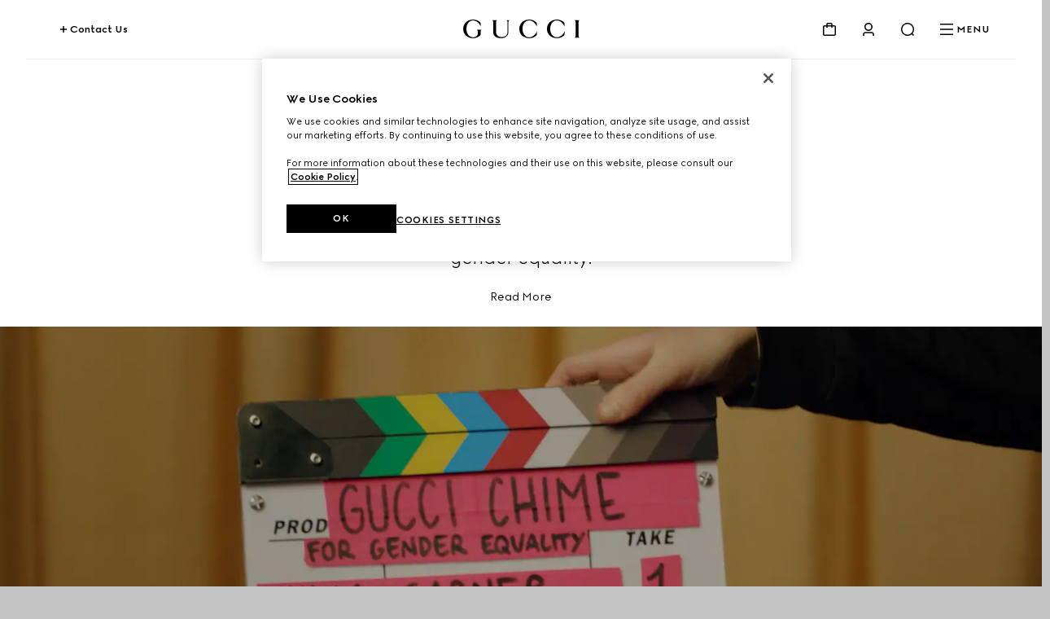

--- FILE ---
content_type: text/html;charset=UTF-8
request_url: https://www.gucci.com/fi/en_gb/st/stories/article/10-years-gucci-chime
body_size: 193027
content:
<!DOCTYPE html>
<html class="no-js " lang="en_GB" dir="ltr" xmlns:fb="http://www.facebook.com/2008/fbml" xmlns:og="http://opengraphprotocol.org/schema">
  <head>
	<script type="text/javascript" src="https://www.gucci.com/static/27f0ebfcd2f4f05c60ad3b5f0ef2bf8454a63794300564" async ></script><script>
    function logError(e, errorMessage) {
        try {
            console.error(errorMessage, e);
            window.dataLayer = window.dataLayer || [];
            window.dataLayer.push({
                "event": "csrfError",
                "error": errorMessage + ": " + e
            });
        } catch(e) {
            console.error(e);
        }
    }

    try {
        window.hybris =  window.hybris ?  window.hybris : {};
        window.hybris.CSRFTokenUpdate = {};

        window.hybris.CSRFTokenUpdate.update = function(token) {
            function updateDom() {
                var csrfInputs = document.querySelectorAll("input[name*='CSRFToken']");
                if (csrfInputs.length > 0) {
                    Array.from(csrfInputs).forEach(function (csrfInput) {
                        csrfInput.value = token;
                    });
                }
            }

            try {
                // Update window variable
                window.hybris.CSRFToken = token;
                window.hybris.csrfIsValid = true;

                // Update form inputs
                document.addEventListener("DOMContentLoaded", updateDom);
                updateDom();

                // Update localStorage
                var expireTimeInMs = 10 * 60 * 1000; // 10 minutes
                var expiration = new Date(Date.now() + expireTimeInMs).getTime();
                var newToken = {token: token, expiresAt: expiration};
                window.localStorage.setItem("csrfToken", JSON.stringify(newToken));
                console.log("CSRF token updated.");
            } catch (e) {
                logError(e, "Error calling CSRFUpdate.updateToken");
            }
        };

        window.hybris.CSRFTokenUpdate.refreshCSRFToken = function (useCache = true) {
            // if we receive this in server, then we know there was error in fetching CSRF
            var token = "monitor-csrf-sentinel";

            try {
                var now = Date.now();
                if (useCache) {
                    var existingToken = window.localStorage.getItem("csrfToken");
                    if (existingToken !== null) {
                        var tokenData = JSON.parse(existingToken);
                        if (now < tokenData.expiresAt) {
                            window.hybris.CSRFTokenUpdate.update(tokenData.token);
                            return tokenData.token;
                        }
                    }
                }

                var xhr = new XMLHttpRequest();
                xhr.open("GET", "/csrf?key=" + now, false);
                xhr.onload = function () {
                    if (xhr.readyState === 4 && xhr.status === 200) {
                        token = JSON.parse(xhr.responseText);
                        window.hybris.CSRFTokenUpdate.update(token);
                    } else {
                        logError(xhr.statusText, "Error calling CSRF endpoint");
                        return window.hybris.CSRFToken
                    }
                };
                xhr.onerror = function (e) {
                    logError(e, "Error calling CSRF endpoint");
                    return window.hybris.CSRFToken
                };
                xhr.send(null);
            } catch (e) {
                logError(e, "Error calling CSRFUpdate.updateToken");
                return window.hybris.CSRFToken
            }
            return token
        };

        // First update will not use cache
        window.hybris.CSRFTokenUpdate.refreshCSRFToken(false);

    } catch (e) {
        logError(e, "Error refreshing CSRF token");
    }
</script>

<meta name="robots" content="max-image-preview:large">
    <!-- OneTrust Cookies Consent Notice start for gucci.com.
		Please note this is a LEGAL requirement. Be careful before modifying
		-->
		<script src="https://cdn.cookielaw.org/consent/ea4d164f-5092-4add-8ec6-40003298824f/otSDKStub.js"
				data-document-language="true" type="text/javascript" charset="UTF-8" data-domain-script="ea4d164f-5092-4add-8ec6-40003298824f" ></script>
		<script type="text/javascript">
			var gucciOneTrustConsents = window.OptanonActiveGroups;
			var oneTrustLoaded = false;
			var isApplePayEnabledForUser = undefined;

			function oneTrustDispatchEvent(eventName) {
				if (typeof Event === "function") {
					window.dispatchEvent(new Event(eventName));
				} else {
					var event = document.createEvent("Event");
					event.initEvent(eventName, true, true);
					window.dispatchEvent(event);
				}
			}

			function OptanonWrapper() {
				var eventDispatcherInitialised = false;
				if (!eventDispatcherInitialised) {
					window.OneTrust.OnConsentChanged(function() {
						["C0002", "C0003", "C0004", "C0005", "GCC01"].forEach(function(category) {
							var isEnabled = window.OptanonActiveGroups.indexOf(category) > -1;
							var wasEnabledBefore = gucciOneTrustConsents.indexOf(category) > -1;

							if (isEnabled && !wasEnabledBefore) {
								var eventName = "cookie-category-" + category + "-enabled";
								oneTrustDispatchEvent(eventName);
							}
							if (!isEnabled && wasEnabledBefore) {
								var eventName = "cookie-category-" + category + "-disabled";
								oneTrustDispatchEvent(eventName);
							}
						});
						gucciOneTrustConsents = window.OptanonActiveGroups;
					});
					eventDispatcherInitialised = true;
				}
				var cookiePolicyLinkNodes = document.querySelectorAll('a.custom-one-trust-cookie-policy-link:not([data-one-trust-cookie-policy-link-fixed])');
				[].forEach.call(
					cookiePolicyLinkNodes,
					function(link) {
						var locale = window.location.pathname.split('/').slice(0,3).join('/');
						var cookiePolicyUrl = "/st/privacy-landing#q17"
						link.setAttribute('href', window.location.origin + locale + cookiePolicyUrl);
						link.setAttribute('data-one-trust-cookie-policy-link-fixed', '');
					}
				);
				if (oneTrustLoaded === false) {
					var eventName = 'oneTrustReady';
					oneTrustDispatchEvent(eventName);
					oneTrustLoaded = true;
					gucciOneTrustConsents = window.OptanonActiveGroups;
				}
			}
		</script>
		<!-- OneTrust Cookies Consent Notice end for gucci.com -->
	<link rel="preload" href="/_ui/responsive/common/js/libs/modernizr/modernizr-3.7.1.min.js" as="script" />
	<link rel="preload" href="/_ui/responsive/common/js/libs/require/require-2.1.11.min.js" as="script" />
	<link rel="preload" href="/_ui/responsive/common/js/hybris.js?v=20260115071358" as="script" />

	<link href="/_ui/responsive/common/node_modules/@gucci-private/gucci-design-system/dist/index.min.css?v=20260115071358" rel="stylesheet" />
            <link href="/_ui/responsive/common/node_modules/@gucci-private/react-components/dist/assets/index.css?v=20260115071358" rel="stylesheet" />
        <link href="/_ui/responsive/common/node_modules/@gucci-private/ui-kit/dist/index.min.css?v=20260115071358" rel="stylesheet" />
	<link rel="preconnect" href="https://cdn-pci.optimizely.com" />
	<!--<link rel="preconnect" href="https://imgdev.edge.regiongold.com" />
	<link rel="preconnect" href="https://connect.facebook.net" />-->

	<meta charset="utf-8">
		<meta http-equiv="X-UA-Compatible" content="IE=edge">

		<meta name="title" content="Opening the next decade of CHIME with a renewed commitment to meaningful change for girls & women worldwide. - Gucci Stories" />

		<meta name="description" content="Gucci Official Site Finland" />

        <meta name="google-site-verification" content="ksYa9TvpNN-TuxT8PI2svoKQ_DivdiKiTGmK76abt6M" />

		<meta property="fb:app_id" content=""/>
		<meta property="og:type" content="website"/>
		<!-- Technical specification provided with story GUC-433 -->
		<meta property="og:title" content="Opening the next decade of CHIME with a renewed commitment to meaningful change for girls & women worldwide." />
			<meta property="og:description" content="10 Years of Gucci CHIME" />
			<meta property="og:url" content="https://www.gucci.com/fi/en_gb/st/stories/article/10-years-gucci-chime" />

		<meta property="og:image:type" content="image/jpeg" />
			<meta property="og:image" content="https://media.gucci.com/content/DiaryPrimaryImg_Standard_288x216/1685616306/DiaryPrimaryImg_GucciChime-June23-Logo_001_Default.jpg" />
			<meta name="twitter:card" content="summary_large_image" />
		<meta name="twitter:site" content="@gucci" />
		<meta name="twitter:creator" content="@gucci" />
		<meta name="twitter:domain" content="gucci.com" />
		<meta name="twitter:title" content="Opening the next decade of CHIME with a renewed commitment to meaningful change for girls & women worldwide." />
		<meta name="twitter:description" content="10 Years of Gucci CHIME" />
		<meta name="twitter:image0" content="https://media.gucci.com/content/DiaryPrimaryImg_Standard_288x216/1685616306/DiaryPrimaryImg_GucciChime-June23-Logo_001_Default.jpg" />
		<meta name="viewport" content="initial-scale=1, minimum-scale=1, maximum-scale=5, user-scalable=yes, width=device-width" />
		<meta name="format-detection" content="telephone=no" />
		<meta name="apple-mobile-web-app-capable" content="yes" />

		<link rel="apple-touch-icon" href="https://www.gucci.com/_ui/responsive/common/images/GG_Icon_iOS_v1_57.png" sizes="57x57">
			<link rel="apple-touch-icon" href="https://www.gucci.com/_ui/responsive/common/images/GG_Icon_iOS_v1_72.png" sizes="72x72">
			<link rel="apple-touch-icon" href="https://www.gucci.com/_ui/responsive/common/images/GG_Icon_iOS_v1_114.png" sizes="114x114">
			<link rel="apple-touch-icon" href="https://www.gucci.com/_ui/responsive/common/images/GG_Icon_iOS_v1_144.png" sizes="144x144">
		<link rel="canonical" href="https://www.gucci.com/fi/en_gb/st/stories/article/10-years-gucci-chime" />
		<link rel="shortcut icon" href="/_ui/responsive/common/images/favicon.png" >


	<title>
		Opening the next decade of CHIME with a renewed commitment to meaningful change for girls & women worldwide. - Gucci Stories</title>
	<!-- Google Tag Manager -->
<script>
  dataLayer = [];

  window.dataLayer = window.dataLayer || [];
  function gtag(){dataLayer.push(arguments);}

  var adStorageConsent = 'denied';
  var analyticsConsent = 'denied';
  var chatConsent = 'denied';
  var functionalConsent = 'denied';

  function setUpGTag(status) {
    // performance
    analyticsConsent = window.OnetrustActiveGroups.indexOf('C0002') !== -1 ? 'granted' : 'denied';
    // targeting
    adStorageConsent = window.OnetrustActiveGroups.indexOf('C0004') !== -1 ? 'granted' : 'denied';
    // chat
    chatConsent = window.OnetrustActiveGroups.indexOf('GCC01') !== -1 ? 'granted' : 'denied';
    // functional
    functionalConsent = window.OnetrustActiveGroups.indexOf('C0003') !== -1 ? 'granted' : 'denied';

    gtag('consent', status, {
      'ad_storage': adStorageConsent,
      'analytics_storage': analyticsConsent,
      'chat_storage': chatConsent,
      'functionality_storage': functionalConsent,
      'ad_personalization': adStorageConsent,
      'ad_user_data': analyticsConsent,
    });

    if (status === "default") {
      // load GTM only when oneTrust is ready
      (function(w,d,s,l,i){w[l]=w[l]||[];w[l].push({'gtm.start':
      new Date().getTime(),event:'gtm.js'});var f=d.getElementsByTagName(s)[0],
      j=d.createElement(s),dl=l!='dataLayer'?'&l='+l:'';j.async=true;j.data=true;j.setAttributeNode(d.createAttribute('data-ot-ignore'));j.src=
      'https://www.googletagmanager.com/gtm.js?id='+i+dl;f.parentNode.insertBefore(j,f);
      })(window,document,'script','dataLayer','GTM-NQ9L24L');
    }
  }

  window.addEventListener("oneTrustReady", function () {
    setUpGTag('default');
  });

/*
  window.addEventListener("cookie-category-C0002-enabled", function () {
    setUpGTag('update');
  });

  window.addEventListener("cookie-category-C0003-enabled", function () {
      setUpGTag('update');
  });

  window.addEventListener("cookie-category-C0004-enabled", function () {
    setUpGTag('update');
  });

  window.addEventListener("cookie-category-GCC01-enabled", function () {
      setUpGTag('update');
  });

  window.addEventListener("cookie-category-C0002-disabled", function () {
    setUpGTag('update');
  });

  window.addEventListener("cookie-category-C0003-disabled", function () {
      setUpGTag('update');
  });

  window.addEventListener("cookie-category-C0004-disabled", function () {
    setUpGTag('update');
  });

  window.addEventListener("cookie-category-GCC01-disabled", function () {
      setUpGTag('update');
  });
*/
</script>

<!-- End Google Tag Manager -->
<link href="/_ui/responsive/common/20260115071358/css/main.css" as="style" rel="preload"/><link href="/_ui/responsive/common/20260115071358/css/main.css" rel="stylesheet"/><script type="application/javascript">
		var newExperienceHeaderOn = true;
		var funhouseHeaderOn = true;
	</script>

	<script type="text/javascript">
        var luxConfig = {};
        LUX=(function(){var a=("undefined"!==typeof(LUX)&&"undefined"!==typeof(LUX.gaMarks)?LUX.gaMarks:[]);var d=("undefined"!==typeof(LUX)&&"undefined"!==typeof(LUX.gaMeasures)?LUX.gaMeasures:[]);var h="LUX_start";var j=window.performance;var k=("undefined"!==typeof(LUX)&&LUX.ns?LUX.ns:(Date.now?Date.now():+(new Date())));if(j&&j.timing&&j.timing.navigationStart){k=j.timing.navigationStart}function e(){if(j){if(j.now){return j.now()}else{if(j.webkitNow){return j.now()}else{if(j.msNow){return j.now()}else{if(j.mozNow){return j.now()}}}}}var m=Date.now?Date.now():+(new Date());return m-k}function b(m){if(j){if(j.mark){return j.mark(m)}else{if(j.webkitMark){return j.webkitMark(m)}}}a.push({name:m,entryType:"mark",startTime:e(),duration:0});return}function l(o,s,m){if("undefined"===typeof(s)&&g(h)){s=h}if(j){if(j.measure){if(s){if(m){return j.measure(o,s,m)}else{return j.measure(o,s)}}else{return j.measure(o)}}else{if(j.webkitMeasure){return j.webkitMeasure(o,s,m)}}}var q=0,n=e();if(s){var r=g(s);if(r){q=r.startTime}else{if(j&&j.timing&&j.timing[s]){q=j.timing[s]-j.timing.navigationStart}else{return}}}if(m){var p=g(m);if(p){n=p.startTime}else{if(j&&j.timing&&j.timing[m]){n=j.timing[m]-j.timing.navigationStart}else{return}}}d.push({name:o,entryType:"measure",startTime:q,duration:(n-q)});return}function g(m){return c(m,f())}function c(p,o){for(i=o.length-1;i>=0;i--){var n=o[i];if(p===n.name){return n}}return undefined}function f(){if(j){if(j.getEntriesByType){return j.getEntriesByType("mark")}else{if(j.webkitGetEntriesByType){return j.webkitGetEntriesByType("mark")}}}return a}return{mark:b,measure:l,gaMarks:a,gaMeasures:d}})();LUX.ns=(Date.now?Date.now():+(new Date()));LUX.ac=[];LUX.cmd=function(a){LUX.ac.push(a)};LUX.init=function(){LUX.cmd(["init"])};LUX.send=function(){LUX.cmd(["send"])};LUX.addData=function(a,b){LUX.cmd(["addData",a,b])};
    </script>

    <script  type="text/plain" src="https://cdn.speedcurve.com/js/lux.js?id=111210459" async defer class="optanon-category-C0002"></script>
    <script>

        LUX = window.LUX || {};

        LUX.samplerate = 40; // decrease to stay in your budget
        var luxConfig = {};
        luxConfig.urlArray = window.location.href.split('/');
        luxConfig.country = luxConfig.urlArray[3];
        luxConfig.language = luxConfig.urlArray[4];
        LUX.label = 'Not Defined';

        luxConfig.getTemplate = function(url){
        if( RegExp('/pr/').test(url) ) return "Product Page";
        if( RegExp('/lo/').test(url) && RegExp('-p-').test(url) ) return "Looks Detail Page";
        if( RegExp('/lo/').test(url) && RegExp('-c-').test(url) ) return "Looks Grid";
        if( RegExp('^/'+luxConfig.country+'/'+luxConfig.language+'/ca/').test(url) ) return "Category Page";
        if( RegExp('/wishlist/saved-items').test(url) ) return "Wishlist";
        if( RegExp('/checkout/orderConfirmation/').test(url) ) return "Order Confirmation";
        if( RegExp('/checkout').test(url) ) return "Checkout";
        if( RegExp('/st/capsule').test(url) ) return "Capsule";
        if( RegExp('/search').test(url) ) return "Search";
        if( RegExp('/newsearchpage').test(url) ) return "Algolia search";
        if( RegExp('^/'+luxConfig.country+'/'+luxConfig.language+'/store').test(url) ) return "Store";
        if( RegExp('/my-account').test(url) ) return "My Account";
        if( RegExp('/cart').test(url) ) return "Shopping Bag";
        if( RegExp('/stories').test(url) && !RegExp('/st/stories/article/video_how_to_shop_on_gucci_website').test(url) ) return "Stories";
        if( RegExp('/'+luxConfig.country+'/'+luxConfig.language+'/?$').test(url) ) return "Home Page";
        };
        luxConfig.template = luxConfig.getTemplate(window.location);
        LUX.label = luxConfig.template ;
        //
        if (luxConfig.template==="Order Confirmation") {
        LUX.addData('purchase', 'yes');
        }

    </script>
<script src="/_ui/responsive/common/js/libs/modernizr/modernizr-3.7.1.min.js"></script>
    <script data-ot-ignore crossorigin="anonymous" type="text/javascript" src="https://componentsfront.guccidigital.io/gde_activator/index.js" async defer ></script>
	<script type="text/javascript">
    window.analyticsSdk = {
        tracking: {
            sendEvent: function({ name: name, event: event }) {
				console.log("event:  missed because ran before loading analytics/index.umd.js")
            },
			asyncSendEvent: function({ name: name, event: event }) {
				console.log("async event:  missed because ran before loading analytics/index.umd.js")
			}
        }
    }
    </script>
	<script type="text/javascript" src="/web/analytics/index.umd.js?v=2026012103"></script>

	<script type="module">
		import {datadogLogs} from "https://esm.sh/@datadog/browser-logs@6.4.0"
		window.DD_LOGS_REPLATFORMING = datadogLogs;
	</script>

	<span data-module="userTrackingInfo"></span>
<script>
	analyticsEvent = function() {}; analyticsSocial = function() {}; analyticsVPV = function() {}; analyticsForm = function() {};
	var pageType = "";

	var gtmData = {};
		
					dataLayer.push ({});
				

	dataLayer.push({ isOrchestrator: false });
</script>
<script data-ot-ignore src="https://cdn-pci.optimizely.com/js/5016740305.js"></script>
	<script src="https://microfrontend-commons.guccidigital.io/vendors.js"></script>
<script>
        (function(d) {
            var e = d.createElement('script');
            e.src = d.location.protocol + '//tag.wknd.ai/' + 5316 + '/i.js';
            e.async = true;
            e.type = "text/plain";
            e.className = "optanon-category-C0004";
            d.getElementsByTagName("head")[0].appendChild(e);
        }(document));
    </script>

<script>(window.BOOMR_mq=window.BOOMR_mq||[]).push(["addVar",{"rua.upush":"false","rua.cpush":"true","rua.upre":"false","rua.cpre":"true","rua.uprl":"false","rua.cprl":"false","rua.cprf":"false","rua.trans":"SJ-efd10eea-ee48-4b60-b90f-1a60652c3e41","rua.cook":"false","rua.ims":"false","rua.ufprl":"false","rua.cfprl":"true","rua.isuxp":"false","rua.texp":"norulematch","rua.ceh":"false","rua.ueh":"false","rua.ieh.st":"0"}]);</script>
<script>!function(){function o(n,i){if(n&&i)for(var r in i)i.hasOwnProperty(r)&&(void 0===n[r]?n[r]=i[r]:n[r].constructor===Object&&i[r].constructor===Object?o(n[r],i[r]):n[r]=i[r])}try{var n=decodeURIComponent("%7B%0A%20%20%20%20%22RT%22%3A%20%7B%0A%20%20%20%20%20%20%20%20%22cookie%22%3A%20%22%22%0A%20%20%20%20%7D%0A%7D");if(n.length>0&&window.JSON&&"function"==typeof window.JSON.parse){var i=JSON.parse(n);void 0!==window.BOOMR_config?o(window.BOOMR_config,i):window.BOOMR_config=i}}catch(r){window.console&&"function"==typeof window.console.error&&console.error("mPulse: Could not parse configuration",r)}}();</script>
                              <script>!function(e){var n="https://s.go-mpulse.net/boomerang/";if("True"=="True")e.BOOMR_config=e.BOOMR_config||{},e.BOOMR_config.PageParams=e.BOOMR_config.PageParams||{},e.BOOMR_config.PageParams.pci=!0,n="https://s2.go-mpulse.net/boomerang/";if(window.BOOMR_API_key="S9ASQ-G4N32-5WU5H-GLJH3-YANFZ",function(){function e(){if(!r){var e=document.createElement("script");e.id="boomr-scr-as",e.src=window.BOOMR.url,e.async=!0,o.appendChild(e),r=!0}}function t(e){r=!0;var n,t,a,i,d=document,O=window;if(window.BOOMR.snippetMethod=e?"if":"i",t=function(e,n){var t=d.createElement("script");t.id=n||"boomr-if-as",t.src=window.BOOMR.url,BOOMR_lstart=(new Date).getTime(),e=e||d.body,e.appendChild(t)},!window.addEventListener&&window.attachEvent&&navigator.userAgent.match(/MSIE [67]\./))return window.BOOMR.snippetMethod="s",void t(o,"boomr-async");a=document.createElement("IFRAME"),a.src="about:blank",a.title="",a.role="presentation",a.loading="eager",i=(a.frameElement||a).style,i.width=0,i.height=0,i.border=0,i.display="none",o.appendChild(a);try{O=a.contentWindow,d=O.document.open()}catch(_){n=document.domain,a.src="javascript:var d=document.open();d.domain='"+n+"';void 0;",O=a.contentWindow,d=O.document.open()}if(n)d._boomrl=function(){this.domain=n,t()},d.write("<bo"+"dy onload='document._boomrl();'>");else if(O._boomrl=function(){t()},O.addEventListener)O.addEventListener("load",O._boomrl,!1);else if(O.attachEvent)O.attachEvent("onload",O._boomrl);d.close()}function a(e){window.BOOMR_onload=e&&e.timeStamp||(new Date).getTime()}if(!window.BOOMR||!window.BOOMR.version&&!window.BOOMR.snippetExecuted){window.BOOMR=window.BOOMR||{},window.BOOMR.snippetStart=(new Date).getTime(),window.BOOMR.snippetExecuted=!0,window.BOOMR.snippetVersion=14,window.BOOMR.url=n+"S9ASQ-G4N32-5WU5H-GLJH3-YANFZ";var i=document.currentScript||document.getElementsByTagName("script")[0],o=i.parentNode,r=!1,d=document.createElement("link");if(d.relList&&"function"==typeof d.relList.supports&&d.relList.supports("preload")&&"as"in d)window.BOOMR.snippetMethod="p",d.href=window.BOOMR.url,d.rel="preload",d.as="script",d.addEventListener("load",e),d.addEventListener("error",function(){t(!0)}),setTimeout(function(){if(!r)t(!0)},3e3),BOOMR_lstart=(new Date).getTime(),o.appendChild(d);else t(!1);if(window.addEventListener)window.addEventListener("load",a,!1);else if(window.attachEvent)window.attachEvent("onload",a)}}(),"".length>0)if(e&&"performance"in e&&e.performance&&"function"==typeof e.performance.setResourceTimingBufferSize)e.performance.setResourceTimingBufferSize();!function(){if(BOOMR=e.BOOMR||{},BOOMR.plugins=BOOMR.plugins||{},!BOOMR.plugins.AK){var n="true"=="true"?1:0,t="",a="cj2dciyxeeo5o2lqimxq-f-57dd9b191-clientnsv4-s.akamaihd.net",i="false"=="true"?2:1,o={"ak.v":"39","ak.cp":"77754","ak.ai":parseInt("487174",10),"ak.ol":"0","ak.cr":10,"ak.ipv":4,"ak.proto":"h2","ak.rid":"92fc9747","ak.r":44332,"ak.a2":n,"ak.m":"dscx","ak.n":"essl","ak.bpcip":"18.116.49.0","ak.cport":48304,"ak.gh":"23.33.28.215","ak.quicv":"","ak.tlsv":"tls1.3","ak.0rtt":"","ak.0rtt.ed":"","ak.csrc":"-","ak.acc":"","ak.t":"1768964911","ak.ak":"hOBiQwZUYzCg5VSAfCLimQ==N3vsAtBKWw+Mqvvw/phOsbVIXPQLipd1jl0nAuF6EMiQgyKMI/FSar5d0Fl5HVOT0BEq1vxUBJTpIcxfBYhlDyA20ct20Dgb1GPKECkBH9ip2t8ME9M0dKSreKSecqEPSgOoDAhqdHVtp9HpTFEoni89kcxd+JDJ3V+3xZ/LO6C5fOF1mMOHCv940gYyAI0sB5B7GItMN7HxJJdciE2wiM2R+r/RRePhnDCffBBCqkCTSrpFXTcc6F3AQI/4zojlvroannMyJp2GgCE4WulDKh0TK0KJWCJeDANGlvjUXMP1cA82Bp6JHNVLKeNG2G2eWLU0wQKEBoLyi0m0PVbl584bux0cA1diEU9YwCGdpBnTy09PQxlJ84nB2L8hJQ7hox7rx53xom99kN4d1uwr6MqKVY6INaF1S95IDfBB9kg=","ak.pv":"338","ak.dpoabenc":"","ak.tf":i};if(""!==t)o["ak.ruds"]=t;var r={i:!1,av:function(n){var t="http.initiator";if(n&&(!n[t]||"spa_hard"===n[t]))o["ak.feo"]=void 0!==e.aFeoApplied?1:0,BOOMR.addVar(o)},rv:function(){var e=["ak.bpcip","ak.cport","ak.cr","ak.csrc","ak.gh","ak.ipv","ak.m","ak.n","ak.ol","ak.proto","ak.quicv","ak.tlsv","ak.0rtt","ak.0rtt.ed","ak.r","ak.acc","ak.t","ak.tf"];BOOMR.removeVar(e)}};BOOMR.plugins.AK={akVars:o,akDNSPreFetchDomain:a,init:function(){if(!r.i){var e=BOOMR.subscribe;e("before_beacon",r.av,null,null),e("onbeacon",r.rv,null,null),r.i=!0}return this},is_complete:function(){return!0}}}}()}(window);</script></head>

<body class="new-design  funhouseHeaderFooter  country-FI page-10-years-gucci-chime pageType-ArticlePage template-pages-edit-theMagazineArticlePage  t-story-detail language-en_GB website-Eu"
    data-module="keysNavigation,keysNavigationOverlay,overlaySwitchsite,gtmCustomTracking,headerUpdate,gucciApp"
    data-switchsite="/fi/en_gb/ajax/overlay" data-is-user-logged="false">

	<!-- Google Tag Manager (noscript) -->
<noscript><iframe src="https://www.googletagmanager.com/ns.html?id=GTM-NQ9L24L"
height="0" width="0" style="display:none;visibility:hidden"></iframe></noscript>
<!-- End Google Tag Manager (noscript) -->
<!-- gucciGoogleAnalytics -->
<svg id="svg-icons" style="position:absolute;left:-9999px;width:0;height:0;visibility:hidden;"><defs><style>.cls-1{fill:#e5dfd9;}</style> <style> .cls-1 { fill: #4b4b4b; } </style> </defs><symbol viewBox="0 0 45 35" id="svg-icon-360-view"><title>360-view</title> <path fill-rule="evenodd" clip-rule="evenodd" d="M3.39536 17.9742C2.44302 18.978 1.99999 19.9898 1.99999 20.9735C1.99999 22.6423 3.30761 24.4257 6.08437 25.9858C6.56586 26.2563 6.73689 26.8659 6.46637 27.3474C6.19585 27.8289 5.58622 27.9999 5.10473 27.7294C2.12846 26.0572 0 23.7515 0 20.9735C0 19.3412 0.746205 17.8607 1.94446 16.5977C3.13776 15.3399 4.81744 14.2527 6.81674 13.3613C10.8178 11.5776 16.2751 10.4999 22.2498 10.4999C28.2246 10.4999 33.6819 11.5776 37.6829 13.3613C39.6822 14.2527 41.3619 15.3399 42.5552 16.5977C43.7535 17.8607 44.4997 19.3412 44.4997 20.9735C44.4997 22.6059 43.7535 24.0863 42.5552 25.3494C41.3619 26.6071 39.6822 27.6944 37.6829 28.5857C34.6673 29.9302 30.8244 30.8735 26.5561 31.2566L30.6945 33.0851C31.1996 33.3083 31.4282 33.8987 31.205 34.4039C30.9818 34.9091 30.3913 35.1376 29.8862 34.9144L21.8457 31.3618C21.5114 31.2141 21.2843 30.8958 21.2534 30.5317C21.2225 30.1675 21.3928 29.8155 21.6974 29.6136L29.7379 24.2847C30.1982 23.9796 30.8188 24.1054 31.1239 24.5658C31.429 25.0262 31.3031 25.6467 30.8428 25.9518L25.768 29.3151C30.1017 28.986 33.948 28.0611 36.8686 26.7591C38.7147 25.936 40.147 24.9819 41.1043 23.9728C42.0567 22.969 42.4997 21.9573 42.4997 20.9735C42.4997 19.9898 42.0567 18.978 41.1043 17.9742C40.147 16.9652 38.7147 16.0111 36.8686 15.188C33.1787 13.543 28.011 12.4999 22.2498 12.4999C16.4886 12.4999 11.321 13.543 7.63111 15.188C5.78495 16.0111 4.35266 16.9652 3.39536 17.9742Z" fill="#999999"/> <path d="M17.4339 3.07797C17.9469 2.77018 18.2709 2.27227 18.2709 1.70194C18.2709 0.706123 17.4699 0.00905328 16.3269 0.00905328C15.5799 0.00905328 14.9319 0.389273 14.6349 0.642753V1.83773H14.6439C15.1569 1.25835 15.7239 0.977709 16.3089 0.977709C16.7679 0.977709 17.1999 1.25835 17.1999 1.76531C17.1999 2.39901 16.5699 2.67059 16.1019 2.67059H15.7959V3.58493H16.1019C16.6329 3.58493 17.3619 3.82936 17.3619 4.5898C17.3619 5.19634 16.8399 5.52225 16.3269 5.52225C15.6789 5.52225 15.0759 5.2235 14.5089 4.64412H14.4999V5.8391C14.8239 6.10163 15.4989 6.4909 16.3089 6.4909C17.5239 6.4909 18.4239 5.71235 18.4239 4.60791C18.4239 3.94705 18.0369 3.38577 17.4339 3.07797Z" fill="#999999"/> <path d="M22.2715 2.3809C21.8935 2.3809 21.5065 2.52575 21.2095 2.77018C21.6505 1.94637 22.5145 1.05013 23.2165 0.172005H21.8665C21.0565 1.16782 19.7515 2.80639 19.7515 4.17337C19.7515 5.6852 20.8045 6.4909 22.0375 6.4909C23.3065 6.4909 24.2695 5.55846 24.2695 4.4359C24.2695 3.27714 23.4415 2.3809 22.2715 2.3809ZM22.0375 5.58562C21.3355 5.58562 20.8765 5.0515 20.8765 4.4359C20.8765 3.8022 21.3535 3.27714 22.0555 3.27714C22.7305 3.27714 23.1895 3.77504 23.1895 4.4359C23.1895 5.0515 22.7395 5.58562 22.0375 5.58562Z" fill="#999999"/> <path d="M27.9594 6.49995C29.4354 6.49995 30.4974 5.13297 30.4974 3.24998C30.4974 1.36698 29.4354 0 27.9594 0C26.4834 0 25.4125 1.36698 25.4125 3.24998C25.4125 5.13297 26.4834 6.49995 27.9594 6.49995ZM27.9594 5.45888C27.1224 5.45888 26.5555 4.57169 26.5555 3.24998C26.5555 1.92826 27.1224 1.04108 27.9594 1.04108C28.7964 1.04108 29.3544 1.92826 29.3544 3.24998C29.3544 4.57169 28.7964 5.45888 27.9594 5.45888Z" fill="#999999"/> </symbol><symbol viewBox="0 0 16 21" id="svg-icon-3D-cube"><title>3D-cube</title> <path d="M15.9845 5.63644C15.9821 5.63156 15.982 5.62669 15.9796 5.62181C15.9671 5.59744 15.9522 5.57551 15.9347 5.55601C15.9297 5.55114 15.9272 5.5487 15.9223 5.54383C15.9148 5.53651 15.9098 5.5292 15.8998 5.52433L8.14674 0.0456959C8.05954 -0.015232 7.94244 -0.015232 7.85525 0.0456959L0.102146 5.52433C0.0946715 5.5292 0.0871975 5.53651 0.0797234 5.54383C0.0747407 5.5487 0.0722493 5.55114 0.0672666 5.55601C0.0473358 5.57551 0.0323876 5.59744 0.0224222 5.62181C0.0199309 5.62669 0.0199309 5.63156 0.0174395 5.63644C0.00747407 5.66324 0 5.69005 0 5.72174V14.4588C0 14.5392 0.0423531 14.6075 0.104637 14.6538L0.102146 14.6562L7.99975 20.2372L15.8973 14.6562L15.8949 14.6538C15.9571 14.6099 15.9995 14.5417 15.9995 14.4588V5.72174C16.002 5.69005 15.9945 5.66324 15.9845 5.63644ZM7.7531 19.4597L0.498271 14.3345V6.19697L7.7531 11.3222V19.4597ZM8.25137 11.3222L15.5062 6.19697V14.3345L8.25137 19.4597V11.3222Z" fill="#807D7A"/> </symbol><symbol viewBox="0 0 11 13" id="svg-icon-4gift"><title>4gift</title><path d="M5.68566 3.05817L0.599877 9.00194V5.48133H0V3.05817H5.68566Z" fill="inherit"/><path d="M10.631 3.05817V5.48133H10.0487V9.05462H6.83862V3.05817H10.631Z" fill="inherit"/><path d="M5.26426 10.635H0.599854V12.6221H5.26426V10.635Z" fill="inherit"/><path d="M10.0487 10.635H6.83862V12.6221H10.0487V10.635Z" fill="inherit"/><path d="M2.60474 9.05469L5.2676 5.95258V9.05469H2.60474Z" fill="inherit"/><path d="M9.07172 1.81152L6.23328 2.73338H4.42487L1.58643 1.81152L1.86149 0L4.81406 1.99004L4.94574 1.73543H5.72119L5.84994 1.98711L8.79665 0L9.07172 1.81152Z" fill="inherit"/></symbol><symbol viewBox="0 0 15 13.5" id="svg-icon-account"><title>account</title> <g fill="currentColor"> <path d="M7.5,9.8c-2.8,0-4,0.7-4.7,1.9h9.5C11.6,10.5,10.4,9.8,7.5,9.8 M7.5,1.8c-1.5,0-2,0.9-1.8,2.7
			c0.2,2.2,0.4,2.7,1.8,2.7C9,7.2,9,6.7,9.3,4.5C9.5,2.6,8.6,1.8,7.5,1.8 M15,13.5h-1.8h-0.3H2.1H1.7H0c0.8-2.9,2-4.8,5.4-5.3
			c-1.1-1-1.6-2.7-1.6-4.2C3.8,1.8,4.9,0,7.5,0c2.6,0,3.7,1.8,3.7,4.1c0,1.5-0.5,3.2-1.6,4.2C12.9,8.8,14.2,10.7,15,13.5"/> </g> </symbol><symbol viewBox="0 0 26 25" id="svg-icon-animal-free"><title>animal-free</title> <path d="M17.2406 9.03768L25.2852 0.993101M17.2406 9.03768C16.3294 8.00077 15.0098 5.42417 17.0209 3.41303C19.0321 1.40188 23.3684 0.961766 25.2852 0.993101M17.2406 9.03768C18.2775 9.94889 20.8541 11.2685 22.8653 9.25738C24.8764 7.24623 25.3165 2.90988 25.2852 0.993101M17.2406 9.03768C17.2406 9.03768 9.95806 16.6582 9.95806 24.2502C9.95806 24.2502 7.86372 8.54266 0.795323 1.49679M18.4415 2.40022L18.4783 7.80005L23.8781 7.83683M20.9759 1.49679L21.091 5.18728L24.7815 5.30241" stroke="#666666"/> </symbol><symbol viewBox="0 0 59 41" id="svg-icon-chime_icon"><title>LOGO CHIME BLACK BACKGROUND RGB NEGATIVO</title><desc>Created with Sketch.</desc> <style type="text/css"> .st0{fill:#E5DFD9;} </style>   <g id="chime_icon-Page-1"> <g id="chime_icon-LOGO-CHIME-BLACK-BACKGROUND-RGB-NEGATIVO"> <path id="chime_icon-Path" class="st0" d="M42.5,9c1.4,0,2.5,1.3,2.5,2.9v0.2c0,1.6-1.1,2.9-2.5,2.9H16.5c-1.4,0-2.5-1.3-2.5-2.9v-0.2
			c0-1.6,1.1-2.9,2.5-2.9H42.5z"/> <path id="chime_icon-Path_1_" class="st0" d="M16.5,32c-1.4,0-2.5-1.3-2.5-2.9v-0.2c0-1.6,1.1-2.9,2.5-2.9h25.9c1.4,0,2.5,1.3,2.5,2.9v0.2
			c0,1.6-1.1,2.9-2.5,2.9H16.5z"/> <path id="chime_icon-Shape" class="st0" d="M54.9,8.2C49,0.3,38.3-2.3,29.5,2.2c-8.6-4.3-19-2-25,5.5s-6,18.2,0,25.7s16.4,9.8,25,5.5
			c8.5,4.3,18.7,2.1,24.8-5.2S60.6,15.8,54.9,8.2z M49.4,32.8c-4.3,3.8-10.3,5.1-15.8,3.3c1.1-1,2.2-2.1,3.1-3.3h-5.5
			c-0.5,0.5-1.1,0.9-1.7,1.3c-0.6-0.4-1.1-0.8-1.7-1.3h-5.5c0.9,1.2,1.9,2.3,3.1,3.3c-6.7,2.2-14.1-0.2-18.2-6S3,16.6,7.2,10.9
			s11.5-8.2,18.2-6c-1.1,1-2.2,2.1-3.1,3.3h5.5c0.5-0.5,1.1-0.9,1.7-1.3c0.6,0.4,1.1,0.8,1.7,1.3h5.5c-0.9-1.2-1.9-2.3-3.1-3.3
			c7.4-2.4,15.4,0.7,19.2,7.5S55.2,27.7,49.4,32.8z"/> <path id="chime_icon-Path_2_" class="st0" d="M18.7,21.1c-0.4,0-0.9,0-1.3,0c-0.2,0-0.3,0.1-0.4,0.2c-0.1,0.2-0.3,0.3-0.4,0.5
			c-0.6,0.5-1.5,0.5-2.1-0.1c-0.5-0.5-0.6-1.1-0.4-1.8c0.3-0.8,1.1-1.2,1.9-1c0.4,0.1,0.7,0.3,0.9,0.7c0.1,0.1,0.2,0.2,0.3,0.2
			c0.4,0,0.9,0,1.3,0c0.1,0,0.1,0,0.2,0c0.1,0,0.1,0,0.2-0.1c0-0.1,0.1-0.1,0-0.2c0-0.1,0-0.2-0.1-0.3c-0.4-1-1.1-1.7-2.1-2
			c-0.6-0.2-1.2-0.3-1.9-0.2c-0.9,0.1-1.6,0.6-2.2,1.2c-0.7,0.9-0.9,1.8-0.7,2.9c0.1,0.8,0.5,1.4,1.1,1.9c0.6,0.6,1.5,0.9,2.3,0.9
			c0.2,0,0.4,0,0.6-0.1c0.4-0.1,0.8-0.2,1.2-0.4c0.6-0.3,1.1-0.8,1.4-1.5c0.1-0.2,0.2-0.4,0.2-0.6C19,21.3,18.9,21.1,18.7,21.1"/> <path id="chime_icon-Path_3_" class="st0" d="M25.7,17h-1.3c-0.2,0-0.3,0.2-0.3,0.4v2.1c0,0.1-0.1,0.1-0.1,0.1h-1.8c-0.1,0-0.1-0.1-0.1-0.1
			v-2.1c0-0.1,0-0.2-0.1-0.3C21.8,17,21.7,17,21.6,17h-1.3c-0.2,0-0.3,0.2-0.3,0.4v6.3c0,0.2,0.1,0.3,0.3,0.3h1.3
			c0.2,0,0.3-0.2,0.3-0.3l0-2c0,0,0-0.1,0-0.1s0.1,0,0.1,0h1.8c0.1,0,0.1,0.1,0.1,0.1v1.9c0,0.2,0.2,0.4,0.3,0.4h1.3
			c0.2,0,0.3-0.2,0.3-0.3v-6.3C26,17.2,25.9,17,25.7,17"/> <path id="chime_icon-Path_4_" class="st0" d="M46.6,22.2h-3.2c-0.1,0-0.1-0.1-0.1-0.1v-0.5c0-0.1,0.1-0.1,0.2-0.1h3.1c0.1,0,0.2,0,0.3-0.1
			c0.1-0.1,0.1-0.2,0.1-0.3v-1c0-0.2-0.2-0.3-0.4-0.3h-3.1c0,0-0.1,0-0.1,0s0-0.1,0-0.1v-0.6c0-0.1,0.1-0.1,0.2-0.1h3.2
			c0.2,0,0.4-0.2,0.4-0.4v-1.1c0-0.2-0.2-0.4-0.4-0.4h-5.2c-0.2,0-0.4,0.2-0.4,0.3v6.3c0,0.2,0.2,0.3,0.4,0.3h5.2
			c0.2,0,0.4-0.2,0.4-0.4v-1.1C47,22.3,46.8,22.2,46.6,22.2"/> <path id="chime_icon-Path_5_" class="st0" d="M29.7,17h-1.4c-0.2,0-0.3,0.2-0.3,0.3v6.3c0,0.2,0.1,0.3,0.3,0.3h1.4c0.2,0,0.3-0.2,0.3-0.3
			v-6.3C30,17.2,29.9,17,29.7,17"/> <path id="chime_icon-Path_6_" class="st0" d="M38.7,17h-0.9c-0.1,0-0.3,0.1-0.4,0.2l-1.9,3.2c0,0,0,0-0.1,0s-0.1,0-0.1,0l-1.9-3.2
			c-0.1-0.1-0.2-0.2-0.4-0.2h-0.9c-0.2,0-0.3,0.2-0.3,0.4v6.3c0,0.1,0,0.2,0.1,0.3c0.1,0.1,0.1,0.1,0.2,0.1h1.2
			c0.2,0,0.3-0.2,0.3-0.4v-2.2c0,0,0,0,0,0c0,0,0,0,0,0l1.5,2.5c0,0.1,0.1,0.1,0.2,0.1c0.1,0,0.1,0,0.2-0.1l1.4-2.5c0,0,0,0,0,0
			s0,0,0,0v2.2c0,0.2,0.1,0.4,0.3,0.4h1.2c0.2,0,0.3-0.2,0.3-0.3v-6.3C39,17.2,38.9,17,38.7,17"/> </g> </g> </symbol><symbol viewBox="0 0 24 24" id="svg-icon-clock"><title>clock</title> <g fill="currentColor"> <path d="M12,20C16.42,20 20,16.42 20,12C20,7.58 16.42,4 12,4C7.58,4 4,7.58 4,12C4,16.42 7.58,20 12,20M12,2C17.52,2 22,6.48 22,12C22,17.52 17.52,22 12,22C6.47,22 2,17.5 2,12C2,6.48 6.48,2 12,2M12.5,7V12.25L17,14.92L16.25,16.15L11,13V7H12.5Z"/> </g> </symbol><symbol viewBox="0 0 33 33" id="svg-icon-close-circle"><title>close-circle</title> <g fill="currentColor"> <path d="M9.03 23.06L23.002 9.089l.998.998-13.973 13.972z"/> <path d="M9.028 10.019l.998-.998 13.972 13.973-.997.997z"/> <path d="M16.5 0C7.386 0 0 7.386 0 16.5S7.386 33 16.5 33 33 25.612 33 16.5 25.612 0 16.5 0zm0 30.422c-7.69 0-13.922-6.231-13.922-13.922 0-7.69 6.231-13.922 13.922-13.922 7.69 0 13.922 6.231 13.922 13.922 0 7.69-6.233 13.922-13.922 13.922z"/> </g> </symbol><symbol viewBox="0 0 512 512" id="svg-icon-close"><title>close</title> <g id="close-Page-1"> <g id="close-CloseIcon_Desktop"> <rect id="close-Rectangle-path" x="-79.1" y="234.6" transform="matrix(0.7071 -0.7071 0.7071 0.7071 -107.9529 256.3787)" width="669.2" height="47.8"/> <rect id="close-Rectangle-path_1_" x="231.6" y="-78.4" transform="matrix(0.7071 -0.7071 0.7071 0.7071 -106.3595 255.7187)" width="47.8" height="669.2"/> </g> </g> </symbol><symbol viewBox="0 0 14 10" id="svg-icon-club-check"><title>club-check</title> <path fill-rule="evenodd" clip-rule="evenodd" d="M12.8248 1.92477L4.87567 9.72413C4.60807 9.99833 4.15159 9.99833 3.88399 9.72413L0.609877 6.47948C0.342281 6.20528 0.342281 5.77875 0.609877 5.50456C0.877472 5.23036 1.33396 5.23036 1.60156 5.50456L4.3877 8.26175L11.8489 0.949849C12.1165 0.675653 12.573 0.675653 12.8406 0.949849C13.1082 1.22405 13.1082 1.65057 12.8248 1.92477Z" fill="#313131"/> </symbol><symbol viewBox="0 0 20 17" id="svg-icon-contact-us"><title>contact-us</title> <path fill-rule="evenodd" clip-rule="evenodd" d="M9.8125 1.625C6.45625 1.625 4.25 4.40896 4.25 7V10.6563C4.25 10.9416 4.19253 11.2537 4.00141 11.5285C3.80419 11.8121 3.53307 11.9582 3.29313 12.0324C3.0682 12.102 2.8391 12.1185 2.66119 12.124C2.539 12.1278 2.39743 12.1267 2.27137 12.1258C2.21908 12.1254 2.16946 12.125 2.125 12.125C0.951396 12.125 0 11.1736 0 10V7.375C0 6.2014 0.951395 5.25 2.125 5.25C2.34867 5.25 2.59946 5.26625 2.85013 5.3219C3.60327 2.50808 6.1928 0 9.8125 0C13.4322 0 16.0217 2.50808 16.7749 5.3219C17.0255 5.26625 17.2763 5.25 17.5 5.25C18.6736 5.25 19.625 6.2014 19.625 7.375V10C19.625 11.1736 18.6736 12.125 17.5 12.125C17.4555 12.125 17.4059 12.1254 17.3536 12.1258C17.2276 12.1267 17.086 12.1278 16.9638 12.124C16.9409 12.1233 16.9171 12.1224 16.8926 12.1212C16.7405 13.0179 16.4133 13.7358 15.8245 14.3245C15.0337 15.1154 13.8874 15.4135 12.4427 15.4831C12.2591 16.1417 11.6547 16.625 10.9375 16.625H8.5C7.63705 16.625 6.9375 15.9254 6.9375 15.0625V14.3125C6.9375 13.4496 7.63705 12.75 8.5 12.75H10.9375C11.6417 12.75 12.237 13.2158 12.4323 13.8561C13.6841 13.7874 14.315 13.536 14.6755 13.1755C15.1085 12.7424 15.375 12.0999 15.375 10.6563V7C15.375 4.40896 13.1688 1.625 9.8125 1.625ZM13.2157 6.99539L9.42862 11.0052L6.77606 8.11153L7.97394 7.01348L9.44638 8.61978L12.0343 5.87962L13.2157 6.99539Z"/> </symbol><symbol viewBox="0 0 28 26" id="svg-icon-eco-material"><title>eco-material</title> <path d="M20.3794 8.43744L18.7629 10.2684C17.8117 11.3656 17.5823 12.6022 19.6628 16.1186C22.223 20.4461 16.757 23.284 13.2153 19.7832M20.3794 8.43744L21.3591 7.32775M20.3794 8.43744C21.3632 9.20169 23.7188 10.4127 25.4295 8.53773C27.1475 6.65487 27.063 2.70506 26.9457 1M20.3794 8.43744C20.3752 8.43421 20.3711 8.43098 20.367 8.42777C19.4981 7.54646 18.1008 5.41881 19.8188 3.53595C21.5368 1.65308 25.2178 1.06013 26.9457 1M21.3591 7.32775L23.5323 4.86627M21.3591 7.32775L21.3416 7.32783L20.9155 2.71776M21.3591 7.32775L26.0649 7.30827M23.5323 4.86627L23.5338 4.87856L26.7609 5.01041M23.5323 4.86627L23.3443 3.33166L23.1563 1.79705M23.5323 4.86627L25.239 2.93314L26.9457 1M13.2153 19.7832V8.64497C13.2153 6.73673 11.803 5.31898 9.84829 5.31898M13.2153 19.7832C13.2153 21.6915 11.803 23.2384 9.84829 23.2384M4.53932 23.2384H9.84829M4.53932 23.2384C2.58461 23.2384 1 21.6915 1 19.7832V8.64497C1 6.73673 2.58461 5.31898 4.53931 5.31898M4.53932 23.2384V24.6889H9.84829V23.2384M9.84829 5.31898H4.53931M9.84829 5.31898V3.59139H4.53931V5.31898M1.40067 7.04658L13.2153 11.8504M1 10.9337L13.2153 15.6845M9.68146 14.3101L1 17.4121M13.2153 16.7621L1.44241 21.4573" stroke="#666666"/> </symbol><symbol viewBox="0 0 27 24" id="svg-icon-eco-packaging"><title>eco-packaging</title> <path d="M13.3377 6.26362C13.2374 5.17996 12.6121 2.45008 11.3696 1.4404C10.1272 0.430714 8.95049 1.37904 8.40075 2.07504C7.85101 2.77103 7.23449 4.09296 8.47694 5.10264C9.71938 6.11233 12.2732 6.40071 13.3377 6.26362ZM13.3377 6.26362H2L1 23H26L25 6.26362H13.3377ZM13.3377 6.26362C13.4379 5.17996 14.3535 2.4501 15.596 1.44041C16.8384 0.43073 18.0151 1.37906 18.5648 2.07505C19.1146 2.77104 19.7311 4.09298 18.4887 5.10266C17.2462 6.11234 14.4022 6.40071 13.3377 6.26362ZM13.6729 20.5294L13.6729 18.5439M13.6729 18.5439L13.6729 16.8803M13.6729 18.5439C12.1307 18.5439 9.95344 17.612 9.95344 15.0557C9.95344 14.5488 10.0507 14.0242 10.2163 13.4995M13.6729 18.5439C15.215 18.5439 17.3953 17.612 17.3953 15.0557C17.3953 14.5488 17.2981 14.0242 17.1324 13.4995M13.6729 16.8803V13.4995M13.6729 16.8803L10.2163 13.4995M13.6729 16.8803L17.1324 13.4995M13.6729 13.4995L13.6729 8.29412M13.6729 13.4995L11.2283 11.3547M13.6729 13.4995L16.1205 11.3547M13.6729 8.29412C13.016 8.92395 12.0243 10.0535 11.2283 11.3547M13.6729 8.29412C14.3297 8.92395 15.3245 10.0535 16.1205 11.3547M11.2283 11.3547C10.8102 12.0381 10.4469 12.7689 10.2163 13.4995M11.2283 11.3547L11.2263 11.3529M16.1205 11.3547C16.5386 12.0381 16.9018 12.7689 17.1324 13.4995M16.1205 11.3547L16.1224 11.3529" stroke="#666666"/> </symbol><symbol viewBox="0 0 283.2 271.76" id="svg-icon-equilibrium"><title>equilibrium</title> <style type="text/css"> .st0{fill:#7F7D7A;} </style> <g> <path class="st0" d="M226.02,104.18c0-1.19-0.04-2.38-0.11-3.55h11.69l-0.04-1.29c-0.53-16.08-5.1-31.83-13.21-45.57l-0.36-0.61
		h-24.32c-2.02-1.44-4.12-2.77-6.32-3.97h0.28l-0.82-1.77c-2.26-4.89-4.83-9.49-7.65-13.69c-8.73-13.01-19.57-21.83-31.35-25.5
		l-3.47-1.08l2.08,2.99c4.77,6.87,8.89,17.68,12.03,31.47c-0.35-0.01-0.69-0.03-1.03-0.03c-1.01,0-2.02,0.04-3.03,0.09
		c-0.77-3.27-1.59-6.41-2.47-9.35c-2.61-8.66-5.71-15.65-8.97-20.24c-2.66-3.73-5.37-5.79-7.65-5.79
		c-5.33,0-11.86,10.22-16.62,26.03c-0.88,2.94-1.71,6.08-2.47,9.35c-1.01-0.05-2.02-0.09-3.03-0.09c-0.35,0-0.69,0.02-1.03,0.03
		c3.14-13.79,7.26-24.6,12.03-31.47l2.07-2.99l-3.47,1.08c-11.77,3.67-22.61,12.49-31.35,25.5c-2.82,4.2-5.39,8.81-7.65,13.69
		l-0.82,1.77h0.28c-2.19,1.2-4.29,2.53-6.32,3.97H58.59l-0.36,0.61C50.12,67.5,45.55,83.26,45.01,99.34l-0.04,1.29h11.69
		c-0.07,1.18-0.11,2.36-0.11,3.55c0,0.14,0.01,0.28,0.01,0.42H44.97l0.04,1.29c0.54,16.08,5.1,31.83,13.21,45.57l0.36,0.61h20.26
		c1.67,1.41,3.41,2.74,5.23,3.97H61.07l1.39,1.97c0.79,1.11,1.6,2.21,2.42,3.28v0c2.56,3.32,5.35,6.49,8.29,9.43
		c10.17,10.17,22.1,17.76,35.46,22.56l7.06,2.54l-5.86-4.69c-10.07-8.07-18.67-19.94-24.85-34.34l-0.1-0.24
		c1.91,1.25,3.9,2.4,5.95,3.45c2,4.07,4.2,7.94,6.59,11.5c8.74,13.01,19.58,21.83,31.35,25.5l3.47,1.08l-2.08-2.99
		c-4.4-6.34-8.24-16.02-11.28-28.31c0.1,0,0.19,0.01,0.29,0.01c1.26,0,2.52-0.05,3.78-0.13c0.55,2.15,1.12,4.25,1.72,6.25
		c2.6,8.66,5.71,15.65,8.97,20.24c2.66,3.73,5.37,5.79,7.65,5.79c5.33,0,11.86-10.22,16.62-26.03c0.6-2,1.17-4.09,1.72-6.25
		c1.26,0.08,2.52,0.13,3.78,0.13c0.1,0,0.19-0.01,0.29-0.01c-3.04,12.29-6.88,21.97-11.28,28.31l-2.07,2.99l3.47-1.08
		c11.77-3.67,22.61-12.49,31.35-25.5c2.39-3.56,4.59-7.43,6.59-11.5c2.05-1.04,4.04-2.19,5.95-3.45l-0.1,0.24
		c-6.19,14.4-14.78,26.27-24.86,34.34l-5.86,4.69l7.06-2.54c13.36-4.8,25.29-12.39,35.46-22.56c2.94-2.94,5.73-6.12,8.29-9.43
		c0.83-1.07,1.64-2.17,2.42-3.28l1.39-1.97h-23c1.82-1.23,3.56-2.56,5.23-3.97h20.26l0.36-0.61c8.11-13.73,12.68-29.49,13.21-45.57
		l0.04-1.29h-11.59C226.01,104.46,226.02,104.32,226.02,104.18z M102.87,188.27c-10.36-4.64-19.73-11.12-27.92-19.31
		c-2.87-2.87-5.59-5.96-8.08-9.19c-0.31-0.4-0.62-0.81-0.93-1.22h17.08C88.19,170.36,94.97,180.49,102.87,188.27z M216.64,158.54
		c-0.31,0.41-0.62,0.82-0.93,1.22c-2.49,3.23-5.21,6.33-8.08,9.19c-8.2,8.2-17.57,14.67-27.93,19.31
		c7.89-7.78,14.68-17.91,19.86-29.73H216.64z M203.07,55.65h19.48c7.46,12.86,11.75,27.5,12.46,42.47h-9.29
		c-1.64-17.04-10.09-32.08-22.62-42.36C203.09,55.73,203.08,55.69,203.07,55.65z M213.28,98.13h-2.64
		c-0.13-4.66-0.5-9.24-1.04-13.75C211.45,88.68,212.7,93.3,213.28,98.13z M171.34,68.56c-0.47-4.4-1.02-8.71-1.68-12.91h6.81
		c7.8,2.1,14.86,6.02,20.67,11.29c2.64,9.87,4.19,20.44,4.52,31.19h-28.59c-0.05-3.6-0.15-7.16-0.31-10.67
		c3.34-0.01,6.78-0.02,6.78-0.02C177.73,80.85,175.13,74.27,171.34,68.56z M156.44,11.82c9.93,4.04,19.08,12.03,26.64,23.3
		c2.4,3.58,4.62,7.46,6.62,11.57h-1.49c-6.56-2.83-13.69-4.58-21.18-5C164.22,29.19,160.62,19.02,156.44,11.82z M166.88,54.06
		l0.09,0.55c0.53,3.25,0.99,6.56,1.41,9.93c-1.46-1.8-3.02-3.48-4.67-5.07c-0.26-1.79-0.53-3.54-0.82-5.27l-0.04-0.26
		c0.19,0,0.38-0.01,0.56-0.01C164.57,53.92,165.73,53.98,166.88,54.06z M119.66,79.43c0.78-1.38,1.62-2.73,2.54-4.02
		c5.31-7.36,11.62-12.65,19.08-16.45c7.47,3.79,13.78,9.09,19.08,16.45c0.93,1.29,1.77,2.64,2.54,4.02
		c0.65,6.11,1.1,12.38,1.19,18.7h-45.64C118.55,91.8,119.01,85.54,119.66,79.43z M159.62,55.84c-0.08-0.06-0.16-0.12-0.24-0.19h0.21
		C159.6,55.71,159.61,55.78,159.62,55.84z M122.98,55.65h0.21c-0.08,0.06-0.16,0.12-0.24,0.19
		C122.96,55.78,122.97,55.71,122.98,55.65z M127.06,33.03c5.32-17.66,11.55-24.25,14.22-24.25c1.08,0,3.12,1.24,5.61,4.74
		c3.11,4.37,6.09,11.11,8.61,19.51c0.83,2.77,1.61,5.73,2.34,8.81c-3.18,0.28-6.34,0.77-9.44,1.53c-2.37,0.58-4.78,1.17-7.13,1.91
		c-2.35-0.74-4.76-1.33-7.13-1.91c-3.1-0.76-6.26-1.25-9.44-1.53C125.45,38.76,126.23,35.8,127.06,33.03z M119.17,53.92
		c0.19,0,0.38,0.01,0.56,0.01l-0.04,0.26c-0.29,1.73-0.56,3.49-0.82,5.27c-1.65,1.59-3.21,3.27-4.67,5.07
		c0.41-3.37,0.88-6.69,1.41-9.93l0.09-0.55C116.85,53.98,118,53.92,119.17,53.92z M109.81,87.46c-0.16,3.51-0.26,7.07-0.31,10.67
		H80.91c0.33-10.75,1.88-21.32,4.52-31.19c5.81-5.27,12.87-9.19,20.67-11.29h6.81c-0.66,4.2-1.21,8.51-1.68,12.91
		c-3.79,5.71-6.39,12.29-8.2,18.88C103.03,87.44,106.47,87.45,109.81,87.46z M92.88,46.68c1.99-4.11,4.21-7.99,6.62-11.57
		c7.56-11.27,16.72-19.26,26.64-23.3c-4.18,7.2-7.78,17.37-10.59,29.86c-7.49,0.43-14.63,2.17-21.18,5H92.88z M47.57,98.13
		c0.71-14.97,5-29.61,12.46-42.47H79.5c-0.01,0.04-0.02,0.08-0.04,0.11C66.95,66.05,58.49,81.09,56.85,98.13H47.57z M72.97,84.38
		c-0.54,4.51-0.9,9.09-1.04,13.75h-2.64C69.87,93.3,71.12,88.68,72.97,84.38z M68.91,104.18c0-1.2,0.06-2.38,0.14-3.55h5.32
		l0.03-1.22c0.16-7.42,0.86-14.67,2.06-21.71c1.62-2.6,3.46-5.05,5.51-7.31c-2.15,9.26-3.38,19.05-3.6,28.96l-0.03,1.28h33.62
		l0.01-1.24c0.04-4.03,0.15-8.01,0.32-11.93c2.08,0,3.69,0.01,3.69,0.01c0.05-0.16,0.18-0.52,0.34-0.93
		c-0.21,4.24-0.34,8.52-0.38,12.82l-0.01,1.26h50.69l-0.01-1.26c-0.04-4.31-0.17-8.59-0.38-12.83c0.16,0.41,0.29,0.77,0.34,0.93
		c0,0,1.61,0,3.69-0.01c0.18,3.92,0.28,7.9,0.32,11.93l0.01,1.24h33.62l-0.03-1.28c-0.22-9.91-1.44-19.7-3.6-28.96
		c2.05,2.26,3.89,4.71,5.51,7.31c1.2,7.04,1.9,14.28,2.06,21.71l0.03,1.22h5.32c0.08,1.18,0.14,2.36,0.14,3.55
		c0,0.14-0.01,0.28-0.01,0.42h-5.45l-0.03,1.22c-0.19,9-1.18,17.74-2.9,26.16c-1.69,2.55-3.62,4.93-5.74,7.12
		c2.82-10.5,4.42-21.78,4.67-33.22l0.03-1.28H170.6l-0.01,1.24c-0.01,1.14-0.04,2.26-0.06,3.39h-3.97c0.02-1.12,0.05-2.24,0.06-3.36
		l0.01-1.26h-50.69l0.01,1.26c0.01,1.12,0.04,2.24,0.06,3.36h-3.97c-0.02-1.13-0.05-2.25-0.06-3.39l-0.01-1.24H78.35l0.03,1.28
		c0.25,11.44,1.85,22.72,4.67,33.22c-2.12-2.19-4.04-4.57-5.74-7.12c-1.72-8.42-2.71-17.16-2.9-26.16l-0.03-1.22h-5.45
		C68.92,104.46,68.91,104.32,68.91,104.18z M213.57,107.1c-0.37,6.48-1.97,12.63-4.57,18.22c0.9-5.94,1.46-12.02,1.64-18.22H213.57z
		 M184.99,149.57h-15.33c0.47-3.03,0.89-6.12,1.27-9.25c2.34-3.41,4.34-7.05,5.93-10.9c1.3-3.14,2.13-6.8,3.05-9.99
		c1.16-4.03,1.67-10.21,1.67-10.21h-8.55c0.01-0.71,0.04-1.41,0.04-2.12h28.59c-0.38,12.29-2.35,24.33-5.72,35.37
		C192.63,145.28,188.96,147.68,184.99,149.57z M166.29,121.7c-0.08,0.21-0.17,0.41-0.25,0.61c0.01-0.2,0.02-0.41,0.03-0.61H166.29z
		 M156.26,138.05c-4.2,4.76-9.33,8.55-14.97,11.29c-5.64-2.74-10.77-6.53-14.97-11.29c-2.58-2.93-4.93-6.07-6.84-9.46
		c-0.18-2.27-0.34-4.57-0.47-6.89h0.38v0h11.86c-0.27-4.05-0.44-8.23-0.52-12.48h-5.76v0h-6.46c-0.01-0.71-0.04-1.41-0.05-2.12
		h45.64c-0.01,0.71-0.03,1.42-0.05,2.12h-6.46v0h-5.76c-0.08,4.26-0.25,8.43-0.52,12.48h11.86v0h0.38
		c-0.14,2.31-0.29,4.62-0.47,6.89C161.18,131.98,158.84,135.13,156.26,138.05z M116.5,121.7c0.01,0.2,0.02,0.41,0.03,0.61
		c-0.08-0.21-0.17-0.41-0.25-0.61H116.5z M102.66,119.43c0.92,3.2,1.75,6.85,3.05,9.99c1.6,3.85,3.6,7.5,5.94,10.9
		c0.38,3.13,0.8,6.22,1.27,9.25H97.58c-3.97-1.89-7.64-4.29-10.95-7.11c-3.37-11.04-5.34-23.08-5.72-35.37h28.59
		c0.01,0.71,0.03,1.41,0.04,2.12h-8.55C100.99,109.22,101.5,115.39,102.66,119.43z M73.58,125.32c-2.6-5.59-4.2-11.74-4.57-18.22
		h2.93C72.11,113.3,72.68,119.38,73.58,125.32z M60.02,149.57c-7.46-12.86-11.75-27.5-12.46-42.47h9.06
		c0.77,16.7,8.08,31.69,19.44,42.47H60.02z M126.14,193.41c-9.92-4.04-19.08-12.03-26.64-23.3c-1.77-2.63-3.44-5.44-4.99-8.37
		c6.74,2.89,14.08,4.63,21.79,4.98C118.98,177.77,122.32,186.83,126.14,193.41z M103.91,152.07h11.94l-0.24-1.45
		c-0.33-2.05-0.64-4.13-0.92-6.22c1.49,1.83,3.09,3.57,4.78,5.22c0.08,0.47,0.14,0.95,0.22,1.41l0.17,1.04h2.26
		c0.81,0.71,1.64,1.4,2.48,2.07c-1.81,0.2-3.62,0.3-5.44,0.3C113.85,154.44,108.72,153.6,103.91,152.07z M155.51,172.19
		c-5.32,17.66-11.55,24.25-14.22,24.25c-1.08,0-3.12-1.24-5.61-4.74c-3.11-4.37-6.09-11.11-8.62-19.51
		c-0.55-1.83-1.08-3.75-1.59-5.73c1.38-0.14,2.76-0.31,4.13-0.54c0.08-0.01,0.15-0.03,0.23-0.04c3.91-0.68,7.75-1.5,11.45-2.68
		c3.71,1.18,7.54,2.01,11.45,2.68c0.08,0.01,0.15,0.03,0.23,0.04c1.37,0.23,2.75,0.4,4.13,0.54
		C156.59,168.44,156.06,170.36,155.51,172.19z M157.97,154.14c0.85-0.67,1.67-1.36,2.48-2.07h2.26l0.17-1.04
		c0.08-0.46,0.14-0.94,0.22-1.41c1.69-1.65,3.29-3.39,4.78-5.22c-0.29,2.1-0.59,4.18-0.92,6.22l-0.24,1.45h11.94
		c-4.81,1.53-9.94,2.37-15.26,2.37C161.59,154.44,159.77,154.33,157.97,154.14z M183.08,170.11c-7.56,11.27-16.71,19.25-26.64,23.29
		c3.82-6.58,7.16-15.64,9.84-26.69c7.71-0.35,15.05-2.09,21.79-4.98C186.52,164.68,184.85,167.48,183.08,170.11z M235.01,107.1
		c-0.71,14.97-5,29.61-12.46,42.47h-16.04c11.35-10.78,18.67-25.77,19.44-42.47H235.01z"/> <path class="st0" d="M197.59,48.43l0.33,0.76h23.58l-1.39-1.97c-0.79-1.12-1.6-2.22-2.42-3.28v0c-2.56-3.31-5.34-6.49-8.29-9.43
		c-10.17-10.17-22.1-17.76-35.46-22.56l-7.06-2.54l5.86,4.69C182.81,22.16,191.4,34.03,197.59,48.43z M207.63,36.27
		c2.87,2.87,5.59,5.96,8.08,9.19v0c0.31,0.4,0.62,0.81,0.93,1.22h-17.08c-5.18-11.81-11.96-21.95-19.86-29.73
		C190.06,21.59,199.43,28.07,207.63,36.27z"/> <path class="st0" d="M84.98,48.43c6.19-14.4,14.78-26.27,24.86-34.34l5.86-4.69l-7.06,2.54c-13.36,4.8-25.29,12.39-35.46,22.56
		c-2.94,2.94-5.73,6.12-8.29,9.43c-0.82,1.06-1.64,2.17-2.42,3.28l-1.39,1.97h23.58L84.98,48.43z M65.94,46.68
		c0.31-0.41,0.62-0.82,0.93-1.22c2.49-3.23,5.21-6.32,8.08-9.19c8.2-8.2,17.57-14.67,27.93-19.31
		c-7.89,7.78-14.68,17.91-19.85,29.73H65.94z"/> <path class="st0" d="M141.29-0.19L141.29-0.19c-56.68,0-102.8,46.11-102.8,102.8c0,56.68,46.11,102.8,102.8,102.8
		c56.68,0,102.8-46.11,102.8-102.8S197.97-0.18,141.29-0.19z M141.29,202.91c-55.3,0-100.3-44.99-100.3-100.3
		c0-55.3,44.99-100.3,100.3-100.3c55.3,0,100.3,44.99,100.3,100.3S196.59,202.91,141.29,202.91z"/> </g> <g> <g> <path class="st0" d="M9.96,250.43v1.68c0,0.27,0.09,0.49,0.27,0.68c0.18,0.19,0.4,0.28,0.65,0.28h10.43
			c0.26,0,0.47,0.09,0.65,0.28c0.18,0.19,0.27,0.41,0.27,0.68v5.52c0,0.27-0.09,0.49-0.27,0.68c-0.18,0.19-0.4,0.28-0.65,0.28H10.88
			c-0.26,0-0.48,0.09-0.65,0.28c-0.18,0.19-0.27,0.41-0.27,0.68v1.52c0,0.27,0.09,0.49,0.27,0.68c0.18,0.19,0.4,0.28,0.65,0.28
			h11.97c0.26,0,0.47,0.09,0.65,0.28c0.18,0.19,0.27,0.41,0.27,0.68v5.52c0,0.27-0.09,0.49-0.27,0.68c-0.18,0.19-0.4,0.28-0.65,0.28
			H3.26c-0.26,0-0.47-0.09-0.65-0.28c-0.18-0.19-0.27-0.41-0.27-0.68v-27.34c0-0.27,0.09-0.49,0.27-0.68
			c0.18-0.19,0.4-0.28,0.65-0.28h19.59c0.26,0,0.47,0.09,0.65,0.28c0.18,0.19,0.27,0.41,0.27,0.68v5.44c0,0.27-0.09,0.49-0.27,0.68
			c-0.18,0.19-0.4,0.28-0.65,0.28H10.88c-0.26,0-0.48,0.09-0.65,0.28C10.05,249.94,9.96,250.16,9.96,250.43z"/> <path class="st0" d="M57.41,264.82v5.64c0,0.27-0.09,0.49-0.27,0.68c-0.18,0.19-0.4,0.28-0.65,0.28H43.21
			c-2.59,0-4.84-0.39-6.74-1.18c-1.9-0.79-3.47-1.85-4.71-3.2c-1.24-1.35-2.17-2.92-2.77-4.72c-0.6-1.8-0.9-3.72-0.9-5.78
			c0-2.05,0.37-3.98,1.12-5.8c0.74-1.81,1.76-3.39,3.06-4.74c1.29-1.35,2.81-2.41,4.54-3.2c1.73-0.79,3.58-1.18,5.56-1.18
			s3.84,0.39,5.58,1.18c1.74,0.79,3.26,1.85,4.56,3.2c1.29,1.35,2.32,2.93,3.06,4.74c0.74,1.81,1.12,3.74,1.12,5.8
			c0,1.28-0.22,2.5-0.65,3.66c-0.44,1.16-0.99,2.14-1.65,2.94c-0.33,0.48-0.23,0.72,0.31,0.72h1.81c0.26,0,0.47,0.09,0.65,0.28
			C57.32,264.33,57.41,264.55,57.41,264.82z M42.39,263.62c0.92,0,1.78-0.19,2.59-0.58c0.81-0.39,1.52-0.9,2.13-1.54
			c0.61-0.64,1.09-1.39,1.44-2.24c0.34-0.85,0.52-1.76,0.52-2.72s-0.17-1.87-0.52-2.74c-0.35-0.87-0.83-1.63-1.44-2.28
			c-0.61-0.65-1.32-1.17-2.13-1.54c-0.81-0.37-1.67-0.56-2.59-0.56c-0.92,0-1.79,0.19-2.59,0.56c-0.81,0.37-1.52,0.89-2.13,1.54
			s-1.09,1.41-1.44,2.28c-0.34,0.87-0.52,1.78-0.52,2.74s0.17,1.87,0.52,2.72c0.35,0.85,0.83,1.6,1.44,2.24s1.32,1.15,2.13,1.54
			C40.6,263.43,41.46,263.62,42.39,263.62z"/> <path class="st0" d="M62.1,243.11c0-0.27,0.09-0.49,0.27-0.68c0.18-0.19,0.4-0.28,0.65-0.28h5.78c0.26,0,0.47,0.09,0.65,0.28
			c0.18,0.19,0.27,0.41,0.27,0.68v16.19c0,1.04,0.16,1.9,0.48,2.58c0.32,0.68,0.72,1.21,1.2,1.6c0.48,0.39,0.99,0.66,1.53,0.82
			c0.54,0.16,1.03,0.24,1.47,0.24c0.44,0,0.93-0.08,1.47-0.24c0.54-0.16,1.04-0.43,1.51-0.82c0.46-0.39,0.86-0.92,1.18-1.6
			c0.32-0.68,0.48-1.54,0.48-2.58v-16.19c0-0.27,0.09-0.49,0.27-0.68c0.18-0.19,0.4-0.28,0.65-0.28h5.78c0.26,0,0.47,0.09,0.65,0.28
			c0.18,0.19,0.27,0.41,0.27,0.68v16.19c0,1.89-0.29,3.61-0.86,5.16c-0.58,1.55-1.4,2.86-2.48,3.96c-1.08,1.09-2.37,1.94-3.88,2.54
			c-1.51,0.6-3.19,0.9-5.03,0.9c-1.84,0-3.52-0.3-5.03-0.9c-1.51-0.6-2.81-1.45-3.88-2.54c-1.08-1.09-1.91-2.41-2.5-3.96
			c-0.59-1.55-0.88-3.26-0.88-5.16V243.11z"/> <path class="st0" d="M100.15,271.37h-5.78c-0.28,0-0.5-0.09-0.67-0.28c-0.17-0.19-0.25-0.41-0.25-0.68v-27.3
			c0-0.27,0.08-0.49,0.25-0.68c0.17-0.19,0.39-0.28,0.67-0.28h5.78c0.26,0,0.47,0.09,0.65,0.28c0.18,0.19,0.27,0.41,0.27,0.68v27.3
			c0,0.27-0.09,0.49-0.27,0.68C100.63,271.28,100.41,271.37,100.15,271.37z"/> <path class="st0" d="M128.6,264.98v5.44c0,0.27-0.09,0.49-0.27,0.68c-0.18,0.19-0.4,0.28-0.65,0.28h-19.21
			c-0.28,0-0.51-0.09-0.67-0.28c-0.17-0.19-0.25-0.41-0.25-0.68v-27.34c0-0.27,0.08-0.49,0.25-0.68c0.17-0.19,0.39-0.28,0.67-0.28
			h5.77c0.26,0,0.47,0.09,0.65,0.28c0.18,0.19,0.27,0.41,0.27,0.68v19.99c0,0.27,0.08,0.49,0.25,0.68c0.17,0.19,0.39,0.28,0.67,0.28
			h11.58c0.26,0,0.47,0.09,0.65,0.28C128.51,264.49,128.6,264.71,128.6,264.98z"/> <path class="st0" d="M139.03,271.37h-5.78c-0.28,0-0.5-0.09-0.67-0.28c-0.17-0.19-0.25-0.41-0.25-0.68v-27.3
			c0-0.27,0.08-0.49,0.25-0.68c0.17-0.19,0.39-0.28,0.67-0.28h5.78c0.26,0,0.47,0.09,0.65,0.28c0.18,0.19,0.27,0.41,0.27,0.68v27.3
			c0,0.27-0.09,0.49-0.27,0.68C139.5,271.28,139.28,271.37,139.03,271.37z"/> <path class="st0" d="M165.72,256.3c0.41,0.24,0.82,0.53,1.23,0.88c0.41,0.35,0.79,0.77,1.14,1.28c0.35,0.51,0.63,1.09,0.85,1.76
			c0.22,0.67,0.33,1.43,0.33,2.28c0,1.73-0.26,3.16-0.79,4.3c-0.53,1.13-1.24,2.04-2.14,2.72c-0.9,0.68-1.93,1.16-3.1,1.44
			c-1.17,0.28-2.39,0.42-3.68,0.42h-12.2c-0.26,0-0.47-0.09-0.65-0.28c-0.18-0.19-0.27-0.41-0.27-0.68v-27.34
			c0-0.27,0.09-0.49,0.27-0.68c0.18-0.19,0.4-0.28,0.65-0.28h11.62c1.23,0,2.41,0.14,3.54,0.42c1.13,0.28,2.12,0.74,2.98,1.38
			c0.86,0.64,1.55,1.47,2.08,2.5c0.53,1.03,0.79,2.29,0.79,3.78c0,1.2-0.29,2.24-0.87,3.12c-0.58,0.88-1.2,1.57-1.87,2.08
			C165.18,255.73,165.21,256.04,165.72,256.3z M154.98,253.23h3.58c0.51,0,0.92-0.21,1.23-0.62c0.31-0.41,0.46-0.87,0.46-1.38
			c0-0.48-0.19-0.89-0.56-1.24c-0.37-0.35-0.73-0.52-1.06-0.52h-3.66c-0.26,0-0.47,0.09-0.65,0.28c-0.18,0.19-0.27,0.41-0.27,0.68
			v1.84c0,0.27,0.09,0.49,0.27,0.68C154.51,253.13,154.73,253.23,154.98,253.23z M159.03,259.82h-4.04c-0.26,0-0.47,0.09-0.65,0.28
			c-0.18,0.19-0.27,0.41-0.27,0.68v2.28c0,0.27,0.09,0.49,0.27,0.68c0.18,0.19,0.4,0.28,0.65,0.28h4.31c0.46,0,0.9-0.2,1.31-0.6
			s0.62-0.87,0.62-1.4c0-0.48-0.2-0.97-0.6-1.46C160.22,260.07,159.69,259.82,159.03,259.82z"/> <path class="st0" d="M181.38,271.37h-5.76c-0.26,0-0.48-0.09-0.66-0.28c-0.18-0.19-0.27-0.41-0.27-0.68v-27.34
			c0-0.27,0.09-0.49,0.27-0.68c0.18-0.19,0.4-0.28,0.65-0.28h11.97c1.49,0,2.86,0.26,4.12,0.78s2.33,1.25,3.21,2.18
			c0.89,0.93,1.58,2.04,2.08,3.32c0.5,1.28,0.75,2.69,0.75,4.24c0,0.85-0.1,1.7-0.29,2.54c-0.19,0.84-0.47,1.63-0.83,2.38
			c-0.36,0.75-0.78,1.42-1.27,2.02s-1.04,1.1-1.65,1.5c-0.21,0.16-0.34,0.35-0.4,0.58c-0.06,0.23-0.02,0.45,0.13,0.66
			c0.97,1.33,2,2.7,3.08,4.12c1.08,1.41,2.04,2.71,2.89,3.88c0.15,0.21,0.19,0.45,0.12,0.7c-0.08,0.25-0.24,0.38-0.5,0.38h-7.16
			c-0.26,0-0.53-0.07-0.83-0.22c-0.3-0.15-0.52-0.33-0.67-0.54c-0.82-1.12-1.63-2.25-2.43-3.4c-0.8-1.15-1.6-2.3-2.39-3.48
			c-0.15-0.21-0.37-0.39-0.65-0.54c-0.28-0.15-0.55-0.22-0.8-0.22h-0.84c-0.26,0-0.47,0.09-0.65,0.28
			c-0.18,0.19-0.27,0.41-0.27,0.68v6.48c0,0.27-0.09,0.49-0.27,0.68C181.86,271.28,181.64,271.37,181.38,271.37z M183.23,255.62
			h4.06c0.31,0,0.63-0.06,0.96-0.18c0.33-0.12,0.64-0.31,0.92-0.56c0.28-0.25,0.51-0.57,0.69-0.94c0.18-0.37,0.27-0.81,0.27-1.32
			c0-0.27-0.05-0.58-0.13-0.94c-0.09-0.36-0.24-0.71-0.46-1.04c-0.22-0.33-0.51-0.61-0.88-0.84c-0.37-0.23-0.82-0.34-1.36-0.34
			h-4.06c-0.26,0-0.47,0.09-0.65,0.28c-0.18,0.19-0.27,0.41-0.27,0.68v4.24c0,0.27,0.09,0.49,0.27,0.68
			C182.76,255.53,182.97,255.62,183.23,255.62z"/> <path class="st0" d="M210.41,271.37h-5.78c-0.28,0-0.5-0.09-0.67-0.28c-0.17-0.19-0.25-0.41-0.25-0.68v-27.3
			c0-0.27,0.08-0.49,0.25-0.68c0.17-0.19,0.39-0.28,0.67-0.28h5.78c0.26,0,0.47,0.09,0.65,0.28c0.18,0.19,0.27,0.41,0.27,0.68v27.3
			c0,0.27-0.09,0.49-0.27,0.68C210.88,271.28,210.66,271.37,210.41,271.37z"/> <path class="st0" d="M217.69,243.11c0-0.27,0.09-0.49,0.27-0.68c0.18-0.19,0.4-0.28,0.65-0.28h5.78c0.26,0,0.47,0.09,0.65,0.28
			c0.18,0.19,0.27,0.41,0.27,0.68v16.19c0,1.04,0.16,1.9,0.48,2.58c0.32,0.68,0.72,1.21,1.2,1.6c0.48,0.39,0.99,0.66,1.53,0.82
			c0.54,0.16,1.03,0.24,1.47,0.24c0.44,0,0.93-0.08,1.47-0.24c0.54-0.16,1.04-0.43,1.51-0.82c0.46-0.39,0.86-0.92,1.18-1.6
			c0.32-0.68,0.48-1.54,0.48-2.58v-16.19c0-0.27,0.09-0.49,0.27-0.68c0.18-0.19,0.4-0.28,0.65-0.28h5.78c0.26,0,0.47,0.09,0.65,0.28
			c0.18,0.19,0.27,0.41,0.27,0.68v16.19c0,1.89-0.29,3.61-0.86,5.16c-0.58,1.55-1.4,2.86-2.48,3.96c-1.08,1.09-2.37,1.94-3.88,2.54
			c-1.51,0.6-3.19,0.9-5.03,0.9c-1.84,0-3.52-0.3-5.03-0.9c-1.51-0.6-2.81-1.45-3.88-2.54c-1.08-1.09-1.91-2.41-2.5-3.96
			c-0.59-1.55-0.88-3.26-0.88-5.16V243.11z"/> <path class="st0" d="M280.24,243.11v27.3c0,0.27-0.09,0.49-0.27,0.68c-0.18,0.19-0.4,0.28-0.65,0.28h-5.78
			c-0.26,0-0.47-0.09-0.65-0.28c-0.18-0.19-0.27-0.41-0.27-0.68v-12.87c0-0.27-0.12-0.41-0.35-0.44c-0.23-0.03-0.42,0.07-0.58,0.28
			l-6.48,10.83c-0.13,0.21-0.33,0.32-0.62,0.32c-0.28,0-0.5-0.11-0.66-0.32l-6.48-10.83c-0.13-0.21-0.31-0.31-0.54-0.28
			c-0.23,0.03-0.35,0.17-0.35,0.44v12.87c0,0.27-0.09,0.49-0.27,0.68c-0.18,0.19-0.4,0.28-0.65,0.28h-5.78
			c-0.26,0-0.47-0.09-0.65-0.28c-0.18-0.19-0.27-0.41-0.27-0.68v-27.3c0-0.27,0.09-0.49,0.27-0.68c0.18-0.19,0.4-0.28,0.65-0.28
			h5.36c0.26,0,0.52,0.08,0.8,0.24c0.28,0.16,0.49,0.35,0.61,0.56l7.41,11.27c0.15,0.21,0.33,0.32,0.54,0.32
			c0.21,0,0.37-0.11,0.5-0.32l7.41-11.27c0.15-0.21,0.37-0.4,0.65-0.56c0.28-0.16,0.55-0.24,0.8-0.24h5.36
			c0.26,0,0.47,0.09,0.65,0.28C280.15,242.62,280.24,242.85,280.24,243.11z"/> </g> <path class="st0" d="M2.34,228.41v-10.96c0-0.28,0.09-0.5,0.28-0.67c0.19-0.16,0.42-0.25,0.68-0.25h275.97
		c0.27,0,0.5,0.08,0.68,0.25c0.19,0.17,0.28,0.39,0.28,0.67v10.96c0,0.25-0.09,0.47-0.28,0.65c-0.19,0.18-0.42,0.27-0.68,0.27H3.3
		c-0.27,0-0.49-0.09-0.68-0.27C2.43,228.87,2.34,228.66,2.34,228.41z"/> </g> </symbol><symbol viewBox="0 0 78.02603 37.95006" id="svg-icon-garden"><title>GucciGarden_Footer2</title><path class="cls-1" d="M64.6,24.8l-2-3.9A20.349,20.349,0,0,1,55,23.6V24l.8-.1a3.98815,3.98815,0,0,1,.3,2.1,3.75011,3.75011,0,0,1-.1,1.1c0,.1-.2.2-.4.4s-.4.3-.4.4a1.88165,1.88165,0,0,1,.9,1.9v.9a1.50386,1.50386,0,0,1-.4,1.1c-.2.1-.6.4-.6.5,1.9,1.2,3.3,2.1,4,2.6a26.218,26.218,0,0,0,2.5-2.2v4.4c0,.8.4,1.2,1.3,1.2.8,0,1.3-.4,1.3-1.1a.59871.59871,0,0,0-.6-.7h-.2a.52878.52878,0,0,0-.7.4c-.1.3-.2.5-.3.5a.26522.26522,0,0,1-.3-.3V32.4l1.3-1.1-.2-.6-1.1,1V26.5Zm-3.9,7.7-1.4-1V28a23.28681,23.28681,0,0,0,2.1-1.3l.1,5.3Zm-1.3-5.1V23l.3-.2A20.308,20.308,0,0,1,61.5,26Z" transform="translate(-0.874 -0.44996)"/><path class="cls-1" d="M28.71252,31.5q-.6,0-.6-1.2a3.75014,3.75014,0,0,1,.1-1,1.39043,1.39043,0,0,1,1-1.2,2.16319,2.16319,0,0,1-1.1-1.2V25.4a2.20282,2.20282,0,0,1,.9-1.6,17.68787,17.68787,0,0,0-2.2-1.6,9.8,9.8,0,0,0-2.2-1.3,8.48617,8.48617,0,0,1-2.6,1.1,7.06655,7.06655,0,0,0-2.5,1.1,2.80846,2.80846,0,0,0-1.1,2.5,1.92173,1.92173,0,0,0,.4,1.2c.3.5.6.8,1,.8q.45,0,3-2.7l-.2-.2-.6.3c-.9-.3-1.3-.7-1.3-1.2a1.06062,1.06062,0,0,1,.9-.9l3,2v.6l.1,1.7a8.76937,8.76937,0,0,1-4.2,1.1l-2.5-.3-.1.5.6.2v3l-.7.3a37.09449,37.09449,0,0,1,3.2,3,40.51393,40.51393,0,0,0,3.6-3.1,4.103,4.103,0,0,1-.1,1.1l2.5,2.1c.5-.7,1-1.4,1.6-2.1a15.57782,15.57782,0,0,0,1.6-2l-.4-.4C29.41248,31.2,29.11249,31.5,28.71252,31.5Zm-4.3-.6c-.8.7-1.3,1.1-1.5,1.1-.1,0-.4-.2-.8-.7V28.5l2.3-.7a14.76387,14.76387,0,0,1,.1,2.1A3.40094,3.40094,0,0,1,24.41248,30.9Z" transform="translate(-0.874 -0.44996)"/><path class="cls-1" d="M78.7,30.7l-.1-.1A10.14092,10.14092,0,0,1,77.1,32a.62183.62183,0,0,1-.6-.4c-.1-.1-.1-.2-.1-.4V28.6c.2-.3.4-.5.6-.8-.3-.2-.6-.5-.6-.8V25c.5-.5.9-.9,1.1-1.1a11.28108,11.28108,0,0,1-1.8-1.2c-.6-.5-1.1-.9-1.7-1.4a15.99029,15.99029,0,0,1-3.6,3.1v-.9L68,21.4q-1.8,2.25-3,3.6l.4.4q.9-.90005,1.2-.9c.4,0,.6.4.6,1.1v1.5a1.27223,1.27223,0,0,1-.7.9,1.14333,1.14333,0,0,1,.7.8v2.1a2.03051,2.03051,0,0,1-1.1,1.7L68.9,35c1.5-1.4,2.3-2.2,2.6-2.4a2.33614,2.33614,0,0,1-.7-.7,2.48614,2.48614,0,0,1-.1-.8V28.7a1.55482,1.55482,0,0,1,.6-.8,1.44575,1.44575,0,0,1-.7-1V25l1.5-1.1,1,1.1v2.1a1.555,1.555,0,0,1-.6.8,1.55482,1.55482,0,0,1,.6.8v3.8s.9.8,2.6,2.4a42.77749,42.77749,0,0,0,3.2-4Z" transform="translate(-0.874 -0.44996)"/><path class="cls-1" d="M2.8,33.3l1.5-.8a7.326,7.326,0,0,0,2.3,1.6,5.83434,5.83434,0,0,0,2.6.6,6.80346,6.80346,0,0,0,2-.2A6.35583,6.35583,0,0,0,14.7,32a6.47014,6.47014,0,0,0,1.6-4,6.30765,6.30765,0,0,0-1.2-4,4.10138,4.10138,0,0,0-3.7-1.8.349.349,0,0,0-.1.2c0,.1,0,.2-.1.2q.75,0,1.2,1.2a3.08015,3.08015,0,0,1,.3,1.3v5.2a4.767,4.767,0,0,1-.4,2c-.4,1.1-.8,1.5-1.5,1.7a5.55316,5.55316,0,0,1-1.7.2,3.15785,3.15785,0,0,1-2.2-1.3,6.7241,6.7241,0,0,1-.7-1.1l4-1.9V25.5a2.62764,2.62764,0,0,1,.7-1.5,1.0573,1.0573,0,0,1-.6-.7,3.09211,3.09211,0,0,1-.2-.8V16.6l.8-.6q1.5,3.45,1.8,3.9a25.88232,25.88232,0,0,1,2.5-1.2q0-.15005-2.1-4.8L5.9,18.3v.6a8.33858,8.33858,0,0,1,1.2-.8v1.6a21.62914,21.62914,0,0,0,0,2.7c0,.9-.2,1.4-.8,1.4-.8,0-1.2-1-1.2-2.9a10.32307,10.32307,0,0,1,.4-3,6.597,6.597,0,0,1,1.2-2.7.30963.30963,0,0,0-.1-.2H6.4a5.84873,5.84873,0,0,0-2.9,2.9,10.73536,10.73536,0,0,0-1.4,3.9A4.98321,4.98321,0,0,1,1.8,23c0,.2-.4.4-.9.7a2.36136,2.36136,0,0,1,.8.9,3.596,3.596,0,0,1,.2,1.1,11.18642,11.18642,0,0,0,1.4,5.9c.2.3.3.5.5.8C2,33.4,1,34.2.9,34.9a2.15482,2.15482,0,0,0,.4,1.6,1.41984,1.41984,0,0,0,1.4.7,3.55151,3.55151,0,0,0,1.9-.8,4.16769,4.16769,0,0,1,1.8-.8.6012.6012,0,0,0-.1.4.63172.63172,0,0,0,.7.7.67515.67515,0,0,0,.6-.4A1.7259,1.7259,0,0,1,8,36c.2,0,.3.2.3.5,0,.7-.3,1-1,1a.90941.90941,0,0,1-.8-.4c0,.5.3.8.9.8.9,0,1.3-.5,1.3-1.5a2.11212,2.11212,0,0,0,1,.4c.2,0,.3-.1.4-.1.1-.1.2-.1.4-.1.1,0,.2.1.4.1a.60124.60124,0,0,0,.4.1,2.35261,2.35261,0,0,0,.8-.2c.3-.1.6-.1.8-.2a1.70193,1.70193,0,0,1,.7.1,1.70222,1.70222,0,0,0,.7.1,2.76935,2.76935,0,0,0,.9-.1v-.1c0-.1,0-.2-.1-.2l-.7.1c-.3,0-.5-.1-.8-.1-.1-.2-.3-.2-.6-.2a1.85336,1.85336,0,0,0-.7.2,1.94989,1.94989,0,0,1-.8.1.60149.60149,0,0,1-.4-.1c-.1,0-.2-.1-.4-.1-.1,0-.3.1-.4.1a.60124.60124,0,0,1-.4.1,3.50618,3.50618,0,0,1-1.4-.6,4.41917,4.41917,0,0,0-1.6-.6,6.22085,6.22085,0,0,0-2.6.9,2.35261,2.35261,0,0,0,.2-.8,1.48937,1.48937,0,0,0-.4-.9,1.2087,1.2087,0,0,0-1-.3.76386.76386,0,0,0-.5.2c-.2.2-.3.3-.3.4,0,.2.1.4.3.4q.15005,0,.3-.3c.1-.2.2-.3.4-.3a.7128.7128,0,0,1,.6.3.908.908,0,0,1,.3.7A1.24,1.24,0,0,1,3,36.7a.86434.86434,0,0,0,.3-.6.76047.76047,0,0,0-.6-.8H2.5a1.42131,1.42131,0,0,0-.6.2.51942.51942,0,0,1-.4-.2.44645.44645,0,0,1,0-.5A2.51326,2.51326,0,0,1,2.8,33.3ZM5,25.5a1.13545,1.13545,0,0,1,.3-.8,1.09991,1.09991,0,0,1,1-.6q.90005,0,.9,1.8v5L6,31.5a7.90231,7.90231,0,0,1-1.1-4.7A5.70351,5.70351,0,0,1,5,25.5Z" transform="translate(-0.874 -0.44996)"/><path class="cls-1" d="M39.4,23a3.467,3.467,0,0,1-1.1-1.9c-.4.8-.7,1.3-.8,1.6a13.35927,13.35927,0,0,1-2,2.1l.1-1.1a3.83719,3.83719,0,0,1-2.2-2.6c-2,2.6-3,3.9-3,4,.1.1.1.2.2.4q.45007-.45.9-.9a.54427.54427,0,0,1,.5.3.8641.8641,0,0,1,.3.6V27a1.204,1.204,0,0,1-.7,1,1.326,1.326,0,0,1,.6,1v2.6a3.81872,3.81872,0,0,1-.9.9A6.35562,6.35562,0,0,1,34.8,35l3.1-3.4v5.6c0,.8.4,1.2,1.3,1.2.8,0,1.2-.4,1.2-1.1a.59871.59871,0,0,0-.6-.7h-.2c-.4,0-.6.2-.6.7a.3.3,0,1,1-.6,0V26.8c1-1.3,1.8-2,2.6-2.1v-.2A7.52,7.52,0,0,1,39.4,23Zm-1.6,8-1.2,1.2a7.63718,7.63718,0,0,1-1.1-.8V29a1.0999,1.0999,0,0,1,.6-1,.928.928,0,0,1-.7-.9V25.9l.9-1A15.93366,15.93366,0,0,1,37.8,27Z" transform="translate(-0.874 -0.44996)"/><path class="cls-1" d="M46.8,27.7a.92864.92864,0,0,0-.11456.07837A.12193.12193,0,0,0,46.8,27.7Z" transform="translate(-0.874 -0.44996)"/><path class="cls-1" d="M53.1,31.2c-.1,0-.3-.4-.7-1.1V28.5a.871.871,0,0,1,.6-.8c-.4,0-.7-.3-.6-.6V18.7a1.01955,1.01955,0,0,1,.5-.8c.2-.2.5-.4.7-.6l-3.8-3a23.95221,23.95221,0,0,0-2.2,2.1c-1.2,1.1-1.7,2-1.6,2.6a1.181,1.181,0,0,0,1.3,1.2.713.713,0,0,0,.6-.3.908.908,0,0,0,.3-.7.75839.75839,0,0,0-.2-.4c-.1-.1-.2-.2-.3-.2s-.2.1-.3.2a4.20625,4.20625,0,0,0,.2.5c0,.3-.1.4-.4.4a.68353.68353,0,0,1-.7-.7,1.38264,1.38264,0,0,1,.5-.9,4.51859,4.51859,0,0,0,.7-.7l1.2,1v5.3l.1.1a6.147,6.147,0,0,1-2-1.3,15.36979,15.36979,0,0,1-1.9-1.7,9.35719,9.35719,0,0,1-2.9,2.7l.7,1.1V27a5.54811,5.54811,0,0,1-.6.8,1.82824,1.82824,0,0,1,.6.8v2a1.25691,1.25691,0,0,1-.9,1.2,12.28829,12.28829,0,0,1,3.1,2.9,16.75112,16.75112,0,0,1,3.7-3.4,4.28207,4.28207,0,0,0,.6,2.2,12.8807,12.8807,0,0,0,1.7,1.6A12.91268,12.91268,0,0,1,54.5,31l-.5-.5C53.7,30.9,53.4,31.2,53.1,31.2ZM48.8,27a1.06758,1.06758,0,0,1-.7.9,1.52474,1.52474,0,0,1,.7,1.2,7.52058,7.52058,0,0,0,0,1.5l-1.7,1.2a3.84923,3.84923,0,0,1-.9-1.1V28.6a.76386.76386,0,0,1,.2-.5.78316.78316,0,0,1,.2854-.32159c-.099.00183-.21588-.10883-.2854-.17841a.76359.76359,0,0,1-.2-.5V24.7l1-.9,1.6.9Z" transform="translate(-0.874 -0.44996)"/><path class="cls-1" d="M28.5954.799H26.44734a1.0289,1.0289,0,0,1,.43924.84238h0V6.32255A2.35265,2.35265,0,0,0,28.24641,8.236h0a4.6391,4.6391,0,0,0,4.06147,0h0a2.31654,2.31654,0,0,0,1.34781-1.92544h0V1.62328A.9928.9928,0,0,1,34.09493.799h-1.2395a.9928.9928,0,0,1,.43924.82433V6.3406a1.92544,1.92544,0,0,1-.68594,1.28764h0a3.32138,3.32138,0,0,1-3.1529.32492,1.99764,1.99764,0,0,1-1.2756-1.63662h0V1.64735h0A1.0289,1.0289,0,0,1,28.61947.805" transform="translate(-0.874 -0.44996)"/><path class="cls-1" d="M38.42115,4.60771A4.08554,4.08554,0,0,0,41.68235,8.609a7.49115,7.49115,0,0,0,1.08306.11432,4.92792,4.92792,0,0,0,2.94833-.9567s.50542-.31288.50542-.63178l.19856-1.51026A4.33224,4.33224,0,0,1,44.32381,7.905a3.71249,3.71249,0,0,1-1.63662.42119h0a2.4068,2.4068,0,0,1-2.142-1.28764L40.497,6.96035a4.8136,4.8136,0,0,1,0-4.69927l.04212-.07822A2.479,2.479,0,0,1,42.68118.84709h0a3.70045,3.70045,0,0,1,1.63662.40916,4.71733,4.71733,0,0,1,1.90137,2.2323v-1.408c0-.3189-.48737-.66789-.48737-.66789A5.24682,5.24682,0,0,0,42.76541.45a5.14454,5.14454,0,0,0-1.08306.11432,4.13367,4.13367,0,0,0-3.26121,4.04342" transform="translate(-0.874 -0.44996)"/><path class="cls-1" d="M15.24972,4.61974a4.75943,4.75943,0,0,1,.6017-2.35264l.04212-.07822A2.485,2.485,0,0,1,18.0416.85912h0a3.71248,3.71248,0,0,1,1.63662.40916,4.72334,4.72334,0,0,1,1.90137,2.25035v-1.426c0-.3189-.48738-.66789-.48738-.66789A5.00012,5.00012,0,0,0,18.13787.48005a5.37317,5.37317,0,0,0-1.08306.11432,4.12766,4.12766,0,0,0,.3911,8.135s.43322.04212.71.04212a4.964,4.964,0,0,0,3.16494-1.14323l.11432-.12636a.80628.80628,0,0,0,.16246-.48738V5.81111a1.053,1.053,0,0,1,.43924-.85441H19.82865a1.053,1.053,0,0,1,.43924.85441V6.91823a.79424.79424,0,0,1-.23466.5656,4.71127,4.71127,0,0,1-.87246.55356,2.3707,2.3707,0,0,1-1.12518.2828,2.4068,2.4068,0,0,1-2.01569-1.10111A4.88579,4.88579,0,0,1,15.24972,4.61974Z" transform="translate(-0.874 -0.44996)"/><path class="cls-1" d="M51.27344,4.60771A4.08554,4.08554,0,0,0,54.53464,8.609a7.49115,7.49115,0,0,0,1.08306.11432,4.92792,4.92792,0,0,0,2.94833-.9567s.50542-.31288.50542-.63178L59.27,5.62458A4.33224,4.33224,0,0,1,57.1761,7.905a3.71249,3.71249,0,0,1-1.63662.42119h0a2.4068,2.4068,0,0,1-2.14806-1.28764l-.04814-.07822a4.8136,4.8136,0,0,1,0-4.69927l.04212-.07822A2.479,2.479,0,0,1,55.53347.85311h0a3.70045,3.70045,0,0,1,1.63662.40916,4.71731,4.71731,0,0,1,1.90137,2.22629v-1.408c0-.3189-.48737-.66789-.48737-.66789A5.24681,5.24681,0,0,0,55.6177.45a5.14454,5.14454,0,0,0-1.08306.11432,4.13367,4.13367,0,0,0-3.26121,4.04342" transform="translate(-0.874 -0.44996)"/><path class="cls-1" d="M65.72023.799H63.57217a1.01687,1.01687,0,0,1,.43924.83636V7.905a1.01688,1.01688,0,0,1-.41517.81831h2.09993A1.01688,1.01688,0,0,1,65.281,7.905V1.63531A1.01086,1.01086,0,0,1,65.72023.799" transform="translate(-0.874 -0.44996)"/></symbol><symbol viewBox="0 0 183 42" id="svg-icon-gift-exchange"><title>gift-exchange</title> <g fill="#CACACA" stroke="#CACACA" stroke-miterlimit="10"> <path d="M106.8,27.2l6.4,6.4c0.4,0.4,0.4,1,0,1.4l-6.4,6.4c-0.4,0.4-1,0.4-1.4,0s-0.4-1,0-1.4l4.7-4.7H79.8v-2h30.3
		l-4.7-4.7c-0.4-0.4-0.4-1,0-1.4C105.8,26.8,106.4,26.8,106.8,27.2z"/> <path d="M85.5,16.1l-6.4-6.4c-0.4-0.4-0.4-1,0-1.4L85.5,2c0.4-0.4,1-0.4,1.4,0s0.4,1,0,1.4L82.2,8h30.3v2H82.2l4.7,4.7
		c0.4,0.4,0.4,1,0,1.4C86.5,16.5,85.8,16.5,85.5,16.1z"/> </g> <path stroke="#000000" stroke-miterlimit="10" d="M53.9,27.5c0-0.9-0.2-1.8-0.7-2.6l0,0l0,0c-0.8-1.6-2.6-3.6-6-4c-0.4,0-0.8-0.1-1.1-0.1c-0.8,0-1.8-0.1-2.9-0.3
	c-0.8-0.1-1.6-0.3-2.3-0.5l0.2-0.7L40,19.1l-0.1,0.7c-0.5-0.2-1.1-0.3-1.6-0.5s-1-0.4-1.5-0.6L37,18l-1.1-0.3l-0.2,0.6
	c-1-0.4-2-0.9-3.1-1.4l0.3-0.7l-1-0.4l-0.3,0.6c-1-0.6-2.1-1.2-3.1-1.9l0.4-0.6L28,13.2l-0.4,0.6c-0.7-0.5-1.3-1.1-1.8-1.6
	c-0.7-0.7-1.6-1.1-2.6-1.1s-1.9,0.4-2.6,1.1c-1.5,1.6-4.2,3.5-8.5,3.5c-2.9,0-6.1-1.4-7.7-2.3C3.8,13,3.1,13,2.5,13.2
	s-1,0.7-1.2,1.3c-0.1,0.3-0.2,0.6-0.3,0.8c-0.3,0.9-0.6,2.2-0.7,3.9c-0.2,2.3-0.3,5-0.3,7.5s0.2,4.5,0.5,5.9L0.6,33H41
	c3.9,0,7.9-0.7,11.9-2l1.1-0.4L53.9,27.5z M35.3,31.9h-34l-0.2-1.8h34.2V31.9z M35.3,29H1.1v-1.7h7.5h9.7h11.3h5.8L35.3,29z
	 M19.2,26.1l5.5-9.7c2,1.6,4.5,3.2,7.4,4.5l-2.9,5.2L19.2,26.1L19.2,26.1z M17.8,26.1H1.1c0-2.1,0.1-4.2,0.3-6.1l0.8-4.3
	c0.1-0.2,0.2-0.5,0.3-0.9c0.1-0.3,0.3-0.5,0.6-0.6s0.6-0.1,0.8,0c2.1,1.1,5.2,2.4,8.3,2.4c4.7,0,7.7-2.1,9.4-3.9
	c0.5-0.5,1.1-0.8,1.7-0.8l0,0c0.7,0,1.3,0.3,1.8,0.8s1.2,1.2,2,1.8l-0.4,0.6l0.9,0.6l0.4-0.6c0.9,0.6,1.9,1.3,3.2,2L30.8,18l1,0.4
	l0.3-0.6c0.9,0.5,2,1,3.2,1.4L35.1,20l1.1,0.3l0.2-0.7c0.5,0.2,1,0.4,1.5,0.6c0.6,0.2,1.2,0.4,1.7,0.6l-0.2,0.8l1.1,0.2l0.1-0.7
	c0.8,0.2,1.6,0.4,2.4,0.5c1.1,0.2,2.2,0.3,3,0.3c0.3,0,0.7,0,1,0.1c2.6,0.3,4,1.7,4.8,2.9c-1.8,0.5-3.9,0.9-6.1,1.1
	c-0.2-0.8-0.7-1.5-1.5-2c-0.7-0.5-1.4-0.6-1.5-0.6l0,0c-0.6-0.1-1.3-0.2-1.9-0.4l-0.2,1c0.7,0.2,1.3,0.3,2,0.4
	c0.1,0,1.7,0.4,2.1,1.7c-0.5,0-0.9,0.1-1.2,0.1c-0.5,0-1,0-1.5,0h-6.1h-5.4l2.7-4.7c1.1,0.5,2.4,1,3.7,1.5c0.7,0.2,3.1,0.9,3.8,1.1
	l0.2-1c-0.7-0.2-3-0.9-3.6-1.1c-1.5-0.6-2.9-1.1-4.1-1.6c-3.4-1.5-6.1-3.2-8.2-5c-0.5-0.4-2.7-2.5-3.1-2.9L21,13.2
	c0.3,0.3,2.5,2.2,2.9,2.5L17.8,26.1z M52.5,29.9c-3.9,1.3-7.7,2-11.5,2h-4.6v-2.4v-2.3H42c0.5,0,0.9,0,1.5,0s1.2-0.1,1.9-0.1
	c2.5-0.2,5-0.7,7-1.3c0.2,0.5,0.3,1.1,0.4,1.7l0.1,2.2L52.5,29.9z"/> <path d="M29.5,19l-4,7.5H22l5-9L29.5,19z"/> <path stroke="#000000" stroke-miterlimit="10" d="M150.3,0.7C150.2,0.6,150.2,0.6,150.3,0.7C150.2,0.6,150.2,0.6,150.3,0.7c0,0,0.1,0,0.3,0.1
	c0.4,0.1,0.9,0.2,1.6,0.3c1.4,0.1,3.4,0.2,5.5,0.2h0.3c2.2,0,4.1-0.1,5.4-0.2c0.7-0.1,1.2-0.1,1.6-0.2c0.1,0,0.1,0,0.2-0.1l0.1-0.1
	l1.1-0.1l16.1,10.2l-0.3,0.6l-6.6,9.1l-0.6-0.4l-3.6-2.6l-0.1,24h-0.7L158,41.4l0,0l-12.8,0.1l0,0h-0.8v-24l-4.1,2.8l-0.4-0.4
	l-6.7-9l0.7-0.5l16-10.1 M165.3,2c-0.4,0.1-1,0.2-1.7,0.2c-1.4,0.1-3.4,0.2-5.6,0.2h-0.3c-2.2,0-4.2-0.1-5.7-0.2
	c-0.6-0.1-1.2-0.1-1.6-0.2c0.1,2,0.8,3.6,1.8,4.9c1.2,1.4,3,2.2,5.6,2.2l0,0l0,0c2.6,0,4.4-0.8,5.6-2.2C164.5,5.6,165.1,4,165.3,2z
	 M149.2,2.1l-14.4,9.1l5.6,7.5l4.1-2.8l1-0.5v24.9l12.4-0.1l0,0l12.2,0.2l0.1-25.1l1,0.7l4,2.9l5.6-7.6L166.5,2
	c-0.2,2.2-0.9,4.1-2.1,5.6c-1.5,1.7-3.7,2.6-6.5,2.6l0,0c-2.8,0-5-1-6.5-2.6C150.1,6.2,149.4,4.2,149.2,2.1z"/> </symbol><symbol viewBox="0 0 47 30" id="svg-icon-gift-group"><title>gift-group</title> <g fill="currentColor"> <path fill-rule="evenodd" clip-rule="evenodd" d="M18.7196 7.26383C18.7196 4.34117 21.0888 1.97187 24.0115 1.97187C26.9342 1.97187 29.3035 4.34117 29.3035 7.26383C29.3035 10.1865 26.9342 12.5558 24.0115 12.5558C21.0888 12.5558 18.7196 10.1865 18.7196 7.26383ZM24.0115 0.171875C20.0947 0.171875 16.9196 3.34705 16.9196 7.26383C16.9196 11.1806 20.0947 14.3558 24.0115 14.3558C27.9283 14.3558 31.1035 11.1806 31.1035 7.26383C31.1035 3.34705 27.9283 0.171875 24.0115 0.171875ZM17.8195 18.7474C15.9386 18.7474 14.1347 19.4946 12.8047 20.8246C11.4747 22.1546 10.7275 23.9585 10.7275 25.8394V28.9353C10.7275 29.4324 11.1305 29.8353 11.6275 29.8353C12.1246 29.8353 12.5275 29.4324 12.5275 28.9353V25.8394C12.5275 24.4358 13.0851 23.0898 14.0775 22.0974C15.07 21.1049 16.416 20.5474 17.8195 20.5474H30.2034C31.6069 20.5474 32.953 21.1049 33.9454 22.0974C34.9378 23.0898 35.4954 24.4358 35.4954 25.8394V28.9353C35.4954 29.4324 35.8983 29.8353 36.3954 29.8353C36.8924 29.8353 37.2954 29.4324 37.2954 28.9353V25.8394C37.2954 23.9585 36.5482 22.1546 35.2182 20.8246C33.8882 19.4946 32.0843 18.7474 30.2034 18.7474H17.8195ZM40.1683 19.6233C40.2926 19.1421 40.7835 18.8527 41.2648 18.9769C42.7862 19.3698 44.1341 20.2568 45.0968 21.4987C46.0595 22.7406 46.5825 24.267 46.5837 25.8384L46.5837 25.8391L46.5837 28.935C46.5837 29.4321 46.1808 29.835 45.6837 29.835C45.1867 29.835 44.7837 29.4321 44.7837 28.935V25.8397V25.8394C44.7828 24.667 44.3925 23.5281 43.6742 22.6015C42.9558 21.6748 41.95 21.0129 40.8148 20.7198C40.3335 20.5955 40.0441 20.1046 40.1683 19.6233ZM35.071 0.400941C34.5894 0.277652 34.0991 0.568057 33.9759 1.04958C33.8526 1.5311 34.143 2.0214 34.6245 2.14469C35.7628 2.43615 36.7718 3.09817 37.4923 4.02639C38.2128 4.95461 38.6038 6.09624 38.6038 7.27128C38.6038 8.44631 38.2128 9.58794 37.4923 10.5162C36.7718 11.4444 35.7628 12.1064 34.6245 12.3979C34.143 12.5211 33.8526 13.0114 33.9759 13.493C34.0991 13.9745 34.5894 14.2649 35.071 14.1416C36.5965 13.751 37.9486 12.8638 38.9142 11.6199C39.8797 10.3759 40.4038 8.84599 40.4038 7.27128C40.4038 5.69656 39.8797 4.16663 38.9142 2.92268C37.9486 1.67874 36.5965 0.791533 35.071 0.400941Z"/> <path fill-rule="evenodd" clip-rule="evenodd" d="M6.51527 19.6225C6.39101 19.1412 5.90012 18.8518 5.41885 18.9761C3.8974 19.3689 2.54949 20.2559 1.58677 21.4978C0.624055 22.7397 0.101053 24.2662 0.0998812 25.8375V28.9342C0.0998812 29.4312 0.502825 29.8342 0.999881 29.8342C1.49694 29.8342 1.89988 29.4312 1.89988 28.9342V25.8389C1.89988 25.8388 1.89988 25.839 1.89988 25.8389C1.90082 24.6665 2.29108 23.5272 3.00939 22.6006C3.72776 21.6739 4.73355 21.012 5.86885 20.7189C6.35012 20.5946 6.63953 20.1038 6.51527 19.6225Z"/> <path fill-rule="evenodd" clip-rule="evenodd" d="M12.7077 1.04905C12.5845 0.567528 12.0942 0.277123 11.6126 0.400412C10.0871 0.791004 8.735 1.67821 7.76943 2.92215C6.80386 4.1661 6.27976 5.69603 6.27976 7.27075C6.27976 8.84546 6.80386 10.3754 7.76943 11.6193C8.735 12.8633 10.0871 13.7505 11.6126 14.1411C12.0942 14.2644 12.5845 13.974 12.7077 13.4924C12.831 13.0109 12.5406 12.5206 12.0591 12.3973C10.9208 12.1059 9.91184 11.4439 9.19134 10.5156C8.47084 9.58741 8.07976 8.44579 8.07976 7.27075C8.07976 6.09571 8.47084 4.95409 9.19134 4.02586C9.91184 3.09764 10.9208 2.43562 12.0591 2.14416C12.5406 2.02087 12.831 1.53057 12.7077 1.04905Z"/> </g> </symbol><symbol viewBox="0 0 28 28" id="svg-icon-gift-package"><title>gift-package</title> <path fill-rule="evenodd" clip-rule="evenodd" d="M7.24081 4.39925C7.24081 2.56314 7.92647 1.62305 9.74634 1.62305C11.4668 1.62305 12.5296 2.43569 12.6792 4.13196V7.66494L9.74634 7.62305C8.21022 7.34083 7.24081 6.02997 7.24081 4.39925ZM6.81192 7.66494C5.92428 6.85943 5.36696 5.69405 5.36696 4.39925C5.36696 1.97224 7.32506 0 9.74634 0C11.4024 0 12.8417 0.922579 13.5861 2.28224C14.3305 0.922579 15.7699 0 17.4259 0C19.8472 0 21.8053 1.97224 21.8053 4.39925C21.8053 5.69405 21.248 6.85943 20.3603 7.66494H25.8775H27.1729V8.96028V13.4949V14.7902H25.8775H24.81V14.899V26.5588V27.8542H23.5147H3.65817H2.36283V26.5588V14.899V14.7902H1.29528H-6.48499e-05V13.4949V8.96028V7.66494H1.29528H6.81192ZM17.6458 7.62305C19.1819 7.34083 20.1279 6.02997 20.1279 4.39925C20.1279 2.56314 19.2458 1.62305 17.4259 1.62305C15.606 1.62305 14.6729 2.29586 14.6729 4.13196V7.62305H17.6458ZM12.7321 9.12305H1.49994V13.3343H12.6792L12.7321 9.12305ZM14.6729 13.3343V9.12305H20.1729H25.6729V13.3343H14.6729ZM12.7321 14.899H4V26.2983H12.7321V14.899ZM14.5045 26.2983L14.6729 14.899H23.1883V26.2983H14.5045Z" fill="#1B1B1B"/> </symbol><symbol viewBox="0 0 27 30" id="svg-icon-gift-solo"><title>gift-solo</title> <g fill="currentColor"> <path fill-rule="evenodd" clip-rule="evenodd" d="M2.17716 20.752C3.50716 19.422 5.31103 18.6748 7.19193 18.6748H19.5758C21.4568 18.6748 23.2606 19.422 24.5906 20.752C25.9206 22.082 26.6678 23.8859 26.6678 25.7668V28.8627C26.6678 29.3598 26.2649 29.7627 25.7678 29.7627C25.2708 29.7627 24.8678 29.3598 24.8678 28.8627V25.7668C24.8678 24.3632 24.3103 23.0172 23.3178 22.0248C22.3254 21.0323 20.9794 20.4748 19.5758 20.4748H7.19193C5.78842 20.4748 4.44239 21.0323 3.44995 22.0248C2.45752 23.0172 1.89998 24.3632 1.89998 25.7668V28.8627C1.89998 29.3598 1.49703 29.7627 0.999976 29.7627C0.502919 29.7627 0.0999756 29.3598 0.0999756 28.8627V25.7668C0.0999756 23.8859 0.847162 22.082 2.17716 20.752Z"/> <path fill-rule="evenodd" clip-rule="evenodd" d="M13.384 1.89961C10.4613 1.89961 8.09199 4.2689 8.09199 7.19157C8.09199 10.1142 10.4613 12.4835 13.384 12.4835C16.3066 12.4835 18.6759 10.1142 18.6759 7.19157C18.6759 4.2689 16.3066 1.89961 13.384 1.89961ZM6.29199 7.19157C6.29199 3.27479 9.46717 0.0996094 13.384 0.0996094C17.3007 0.0996094 20.4759 3.27479 20.4759 7.19157C20.4759 11.1083 17.3007 14.2835 13.384 14.2835C9.46717 14.2835 6.29199 11.1083 6.29199 7.19157Z"/> </g> </symbol><symbol viewBox="0 0 44 44" id="svg-icon-gucci-app-hover"><title>gucci-app-hover</title><desc>Created with Sketch.</desc> <!-- Generator: Sketch 51.3 (57544) - http://www.bohemiancoding.com/sketch -->   <g id="gucci-app-hover-Page-1" stroke="none" stroke-width="1" fill="none" fill-rule="evenodd"> <g id="gucci-app-hover-HOVER2_State_GucciAppMobile" fill-rule="nonzero"> <path d="M9.91176471,1 L34.0882353,1 C39.010067,1 43,4.98993296 43,9.91176471 L43,34.0882353 C43,39.010067 39.010067,43 34.0882353,43 L9.91176471,43 C4.98993296,43 1,39.010067 1,34.0882353 L1,9.91176471 C1,4.98993296 4.98993296,1 9.91176471,1 Z" id="gucci-app-hover-Path" fill="#FFFFFF"/> <path d="M9.33613445,2.40336134 C5.50726959,2.40336134 2.40336134,5.50726959 2.40336134,9.33613445 L2.40336134,34.6638655 C2.40336134,38.4927304 5.50726959,41.5966387 9.33613445,41.5966387 L34.6638655,41.5966387 C38.4927304,41.5966387 41.5966387,38.4927304 41.5966387,34.6638655 L41.5966387,9.33613445 C41.5966387,5.50726959 38.4927304,2.40336134 34.6638655,2.40336134 L9.33613445,2.40336134 Z M9.33613445,0 L34.6638655,0 C39.8200702,-6.5680421e-16 44,4.17992977 44,9.33613445 L44,34.6638655 C44,39.8200702 39.8200702,44 34.6638655,44 L9.33613445,44 C4.17992977,44 5.25443368e-15,39.8200702 5.25443368e-15,34.6638655 L0,9.33613445 C0,4.17992977 4.17992977,4.59762947e-15 9.33613445,0 Z" id="gucci-app-hover-MouseOver" fill="#4B4B4B"/> <path d="M21,22.5124501 C21,23.7102986 21.8730668,24.6927911 23.039638,24.9306123 C23.039638,24.9306123 23.4342995,25.0001105 23.7162332,24.9999999 C24.4103563,24.9994465 25.0403254,24.7900665 25.5596288,24.4208848 C25.5596288,24.4208848 25.8754726,24.2320887 25.8768473,24.0389766 L26,23.1279743 C25.6419979,23.9871849 25.0392943,24.3094442 24.6895406,24.504991 C24.3964944,24.6519554 24.0190171,24.7577521 23.6655974,24.7577521 L23.6655974,24.7570881 C23.1247566,24.7570881 22.5728033,24.4582899 22.326727,23.9806556 L22.2962539,23.9328479 C22.0504067,23.5134238 21.9101844,23.0287069 21.9101844,22.5124501 C21.9101844,21.9960827 22.0504067,21.5112551 22.2962539,21.091831 L22.3239775,21.0443553 C22.5699393,20.566721 23.1247566,20.240035 23.6655974,20.240035 L23.6655974,20.2392604 C24.0190171,20.2392604 24.3964944,20.3396344 24.6895406,20.4867095 C25.2212166,20.8036568 25.6402795,21.2792992 25.8768473,21.8466836 L25.8768473,20.9857024 C25.8754726,20.7927009 25.5710849,20.5816609 25.5710849,20.5816609 C25.051896,20.2125899 24.4103563,20.0005539 23.7162332,20.0000005 C23.4342995,19.9997792 23.039638,20.0692774 23.039638,20.0692774 C21.8730668,20.3069879 21,21.3142696 21,22.5124501" id="gucci-app-hover-Fill-4" fill="#231F20"/> <path d="M28,22.5123395 C28,23.7104093 28.8730468,24.6927911 30.0397058,24.9308336 C30.0397058,24.9308336 30.4343582,25.0001105 30.7160565,24.9999999 C31.4103927,24.9994465 32.0404619,24.7902878 32.5595244,24.4209955 C32.5595244,24.4209955 32.8754754,24.231978 32.8765064,24.0389766 L33,23.1281956 C32.6418916,23.9874062 32.0394309,24.3093335 31.6891124,24.504991 C31.3965312,24.6518447 31.0188333,24.7577521 30.6657655,24.7577521 L30.6657655,24.7570881 C30.1248224,24.7570881 29.5726527,24.4581793 29.3264675,23.9806556 L29.2959951,23.9329586 C29.0503826,23.5134238 28.9101636,23.0289282 28.9101636,22.5123395 C28.9101636,21.995972 29.0503826,21.5112551 29.2959951,21.0920524 L29.3237181,21.0443553 C29.5697888,20.566721 30.1248224,20.2401457 30.6657655,20.2401457 L30.6657655,20.2394817 C31.0188333,20.2394817 31.3965312,20.3395237 31.6891124,20.4865988 C32.2211199,20.8036568 32.6401732,21.2792992 32.8765064,21.846905 L32.8765064,20.9857024 C32.8754754,20.7929222 32.5709802,20.5816609 32.5709802,20.5816609 C32.0518031,20.2124792 31.4103927,20.0004432 30.7160565,20.0000005 C30.4343582,19.9997792 30.0397058,20.0692774 30.0397058,20.0692774 C28.8730468,20.3070986 28,21.3142696 28,22.5123395" id="gucci-app-hover-Fill-6" fill="#231F20"/> <path d="M36,20 L35,20 C35.1229522,20.1163086 35.203157,20.3081139 35.203157,20.5266261 L35.203157,24.4819294 C35.203157,24.6943141 35.1273891,24.8827664 35.0104949,25 L35.9895904,25 C35.8726962,24.8827664 35.7967577,24.6943141 35.7967577,24.4819294 L35.7967577,20.5266261 C35.7967577,20.3081139 35.8770478,20.1163086 36,20" id="gucci-app-hover-Fill-8" fill="#231F20"/> <path d="M15.4013775,20 L14,20 C14.1723025,20.1163167 14.2848192,20.313107 14.2848192,20.5316344 L14.2841018,20.5332532 L14.2841018,23.4897327 C14.3318108,24.0291139 14.6821552,24.4876746 15.1703654,24.6988021 L15.1753874,24.7013459 C15.5741582,24.8895801 16.0176487,25 16.4911517,25 C16.9715898,25 17.4252439,24.9010267 17.827841,24.7075895 L17.8359719,24.704352 C18.3235843,24.4891777 18.6716568,24.0303857 18.7154199,23.4889233 L18.7151808,23.4885764 L18.7151808,20.5189159 C18.7151808,20.3002729 18.8278171,20.1164323 19,20 L18.181653,20 C18.354075,20.1164323 18.4665917,20.3002729 18.4665917,20.5189159 L18.4665917,23.4885764 L18.465396,23.4984044 C18.431079,23.8250393 18.2666683,24.1138655 18.0191553,24.3126214 L18.0079156,24.3230275 C17.7317056,24.5297614 17.245528,24.6872398 16.7868519,24.6872398 C16.5013153,24.6872398 16.2282141,24.6291971 15.9763966,24.5363519 L15.95033,24.5269864 C15.5000239,24.3749422 15.1676153,23.9667931 15.1159604,23.492392 L15.1157213,23.4858015 L15.1157213,20.5332532 L15.1146451,20.5316344 C15.1146451,20.313107 15.229075,20.1163167 15.4013775,20" id="gucci-app-hover-Fill-11" fill="#231F20"/> <path d="M7.29266667,23.9675494 C7.04244444,23.569194 6.88266667,23.0296648 6.88266667,22.5056989 C6.88266667,21.9906736 7.01866667,21.5072166 7.257,21.0887723 L7.28388889,21.04142 C7.52255556,20.5650272 8.061,20.2393007 8.58544444,20.2393007 L8.58544444,20.2386385 C8.928,20.2386385 9.29433333,20.3386412 9.57833333,20.485334 C10.0942222,20.8014575 10.5004444,21.275974 10.7298889,21.8418836 L10.7298889,20.9830299 C10.7287778,20.7905301 10.4334444,20.580149 10.4334444,20.580149 C9.93,20.2120373 9.30777778,20.000442 8.63444444,20.0000005 C8.36122222,19.9997798 7.97833333,20.0690974 7.97833333,20.0690974 C6.84688889,20.30619 6,21.3108535 6,22.5056989 C6,23.7811204 6.96877778,24.8315909 8.21511111,24.9709988 C8.21511111,24.9709988 8.47277778,25.0094104 8.64433333,24.9978207 C9.37344444,24.9978207 10.0423333,24.742626 10.5658889,24.3174487 L10.6344444,24.2395216 C10.6966667,24.157952 10.7345556,24.0559625 10.7345556,23.9455841 L10.7345556,23.2318779 C10.7345556,23.0205034 10.8398889,22.8328602 11,22.7177356 L9.65988889,22.7177356 C9.82044444,22.8329706 9.92511111,23.0200619 9.92511111,23.2318779 L9.93433333,23.899446 C9.93433333,24.0323415 9.88022222,24.1526539 9.79277778,24.2398527 C9.683,24.3609378 9.263,24.5729745 9.263,24.5729745 C9.05977778,24.6815868 8.82733333,24.7430675 8.58055556,24.7430675 C8.022,24.7430675 7.53322222,24.4295931 7.29244444,23.9671079 L7.29266667,23.9675494" id="gucci-app-hover-Fill-1" fill="#231F20"/> </g> </g> </symbol><symbol viewBox="0 0 34 34" id="svg-icon-gucci-app"><title>gucci-app</title><desc>Created with Sketch.</desc> <!-- Generator: Sketch 51.3 (57544) - http://www.bohemiancoding.com/sketch -->   <g id="gucci-app-Page-1" stroke="none" stroke-width="1" fill="none" fill-rule="evenodd"> <g id="gucci-app-gucci-app" fill="#E5DFD9" fill-rule="nonzero"> <path d="M7.21428571,0 L26.7857143,0 C30.7700543,-5.07530526e-16 34,3.22994573 34,7.21428571 L34,26.7857143 C34,30.7700543 30.7700543,34 26.7857143,34 L7.21428571,34 C3.22994573,34 4.0602442e-15,30.7700543 4.0602442e-15,26.7857143 L0,7.21428571 C0,3.22994573 3.22994573,3.55271368e-15 7.21428571,0 Z M7.21428571,1.85714286 C4.25561741,1.85714286 1.85714286,4.25561741 1.85714286,7.21428571 L1.85714286,26.7857143 C1.85714286,29.7443826 4.25561741,32.1428571 7.21428571,32.1428571 L26.7857143,32.1428571 C29.7443826,32.1428571 32.1428571,29.7443826 32.1428571,26.7857143 L32.1428571,7.21428571 C32.1428571,4.25561741 29.7443826,1.85714286 26.7857143,1.85714286 L7.21428571,1.85714286 Z" id="gucci-app-MouseOver"/> <path d="M17.3469388,17.3573054 C17.3469388,18.3546976 18.0739005,19.172773 19.0452496,19.3707956 C19.0452496,19.3707956 19.3738657,19.4286635 19.6086187,19.4285713 C20.1865824,19.4281106 20.711128,19.2537697 21.1435277,18.9463694 C21.1435277,18.9463694 21.4065159,18.7891677 21.4076606,18.6283723 L21.5102041,17.8698235 C21.2121126,18.5852478 20.7102695,18.853578 20.4190461,19.0164006 C20.1750403,19.138771 19.8607326,19.2268629 19.5664566,19.2268629 L19.5664566,19.2263101 C19.1161238,19.2263101 18.6565383,18.9775149 18.4516421,18.5798112 L18.4262685,18.540004 C18.2215631,18.1907692 18.1048066,17.7871682 18.1048066,17.3573054 C18.1048066,16.9273505 18.2215631,16.5236573 18.4262685,16.1744226 L18.4493527,16.1348918 C18.6541535,15.7371881 19.1161238,15.465172 19.5664566,15.465172 L19.5664566,15.464527 C19.8607326,15.464527 20.1750403,15.5481037 20.4190461,15.6705663 C20.8617477,15.9344734 21.2106817,16.3305185 21.4076606,16.8029529 L21.4076606,16.0860542 C21.4065159,15.9253509 21.1530666,15.7496278 21.1530666,15.7496278 C20.7207624,15.4423197 20.1865824,15.2657673 19.6086187,15.2653066 C19.3738657,15.2651223 19.0452496,15.3229902 19.0452496,15.3229902 C18.0739005,15.5209206 17.3469388,16.3596368 17.3469388,17.3573054" id="gucci-app-Fill-4"/> <path d="M22.2040816,17.3572133 C22.2040816,18.3547898 22.9310267,19.172773 23.9024489,19.3709798 C23.9024489,19.3709798 24.2310575,19.4286635 24.4656144,19.4285713 C25.0437556,19.4281106 25.5683846,19.253954 26.0005835,18.9464616 C26.0005835,18.9464616 26.2636612,18.7890756 26.2645196,18.6283723 L26.3673469,17.8700078 C26.0691669,18.5854321 25.5675261,18.8534859 25.2758324,19.0164006 C25.0322137,19.1386789 24.7177225,19.2268629 24.4237394,19.2268629 L24.4237394,19.2263101 C23.9733215,19.2263101 23.5135557,18.9774227 23.3085688,18.5798112 L23.2831959,18.5400961 C23.0786859,18.1907692 22.9619321,17.7873525 22.9619321,17.3572133 C22.9619321,16.9272583 23.0786859,16.5236573 23.2831959,16.1746069 L23.3062796,16.1348918 C23.511171,15.7371881 23.9733215,15.4652642 24.4237394,15.4652642 L24.4237394,15.4647113 C24.7177225,15.4647113 25.0322137,15.5480116 25.2758324,15.6704741 C25.7188101,15.9344734 26.0677361,16.3305185 26.2645196,16.8031372 L26.2645196,16.0860542 C26.2636612,15.9255352 26.0101223,15.7496278 26.0101223,15.7496278 C25.5778279,15.4422276 25.0437556,15.2656751 24.4656144,15.2653066 C24.2310575,15.2651223 23.9024489,15.3229902 23.9024489,15.3229902 C22.9310267,15.5210127 22.2040816,16.3596368 22.2040816,17.3572133" id="gucci-app-Fill-6"/> <path d="M28.4489796,15.2653061 L27.755102,15.2653061 C27.8404158,15.3621509 27.8960681,15.5218581 27.8960681,15.703803 L27.8960681,18.9971983 C27.8960681,19.1740411 27.8434945,19.3309565 27.7623842,19.4285714 L28.4417566,19.4285714 C28.3606464,19.3309565 28.3079543,19.1740411 28.3079543,18.9971983 L28.3079543,15.703803 C28.3079543,15.5218581 28.3636658,15.3621509 28.4489796,15.2653061" id="gucci-app-Fill-8"/> <path d="M12.2689021,15.2653061 L11.1020408,15.2653061 C11.245509,15.3621576 11.3391964,15.5260156 11.3391964,15.7079732 L11.338599,15.709321 L11.338599,18.1710427 C11.3783241,18.6201601 11.6700394,19.0019821 12.0765492,19.1777781 L12.0807307,19.1798961 C12.4127685,19.3366299 12.7820422,19.4285714 13.1763059,19.4285714 C13.5763442,19.4285714 13.9540807,19.346161 14.2893044,19.1850949 L14.2960745,19.1823993 C14.7020865,19.0032337 14.9919101,18.6212191 15.0283497,18.1703688 L15.0281505,18.17008 L15.0281505,15.6973831 C15.0281505,15.5153292 15.1219375,15.3622539 15.2653061,15.2653061 L14.583907,15.2653061 C14.7274747,15.3622539 14.8211621,15.5153292 14.8211621,15.6973831 L14.8211621,18.17008 L14.8201665,18.1782633 C14.7915923,18.4502368 14.6546952,18.6907288 14.4486028,18.8562235 L14.439244,18.8648882 C14.2092569,19.0370258 13.8044397,19.1681507 13.4225216,19.1681507 C13.1847686,19.1681507 12.9573701,19.1198213 12.7476935,19.0425134 L12.7259891,19.0347152 C12.3510403,18.9081151 12.0742592,18.5682685 12.0312487,18.173257 L12.0310495,18.1677694 L12.0310495,15.709321 L12.0301535,15.7079732 C12.0301535,15.5260156 12.1254339,15.3621576 12.2689021,15.2653061" id="gucci-app-Fill-11"/> <path d="M5.93348571,18.5688983 C5.72513741,18.2372065 5.59209796,17.7879658 5.59209796,17.351684 C5.59209796,16.9228466 5.70533878,16.5202946 5.90378776,16.1718757 L5.92617687,16.1324477 C6.1249034,15.7357777 6.57324082,15.4645606 7.00992109,15.4645606 L7.00992109,15.4640092 C7.29515102,15.4640092 7.60017959,15.5472768 7.83665306,15.669421 C8.26620952,15.9326422 8.6044517,16.3277497 8.79549932,16.7989562 L8.79549932,16.083829 C8.79457415,15.9235434 8.54866395,15.748369 8.54866395,15.748369 C8.12946939,15.4418596 7.61137415,15.2656742 7.05072109,15.2653066 C6.82322177,15.2651227 6.50440816,15.3228402 6.50440816,15.3228402 C5.56230748,15.5202562 4.85714286,16.3567923 4.85714286,17.351684 C4.85714286,18.4136676 5.66379864,19.2883451 6.7015619,19.4044235 C6.7015619,19.4044235 6.91610884,19.436407 7.0589551,19.4267568 C7.6660517,19.4267568 8.22300408,19.2142682 8.65894422,18.860243 L8.71602721,18.7953568 C8.76783673,18.7274376 8.79938503,18.6425157 8.79938503,18.5506088 L8.79938503,17.9563391 C8.79938503,17.7803375 8.88709116,17.6240959 9.02040816,17.528237 L7.90456054,17.528237 C8.03824762,17.6241878 8.12539864,17.7799699 8.12539864,17.9563391 L8.13307755,18.5121918 C8.13307755,18.6228476 8.08802177,18.7230261 8.01521088,18.7956325 C7.92380408,18.8964543 7.5740898,19.0730074 7.5740898,19.0730074 C7.40487619,19.1634437 7.21133061,19.2146358 7.00585034,19.2146358 C6.54076735,19.2146358 6.13378503,18.9536204 5.93330068,18.5685307 L5.93348571,18.5688983" id="gucci-app-Fill-1"/> </g> </g> </symbol><symbol viewBox="0 0 126.73 89.62" id="svg-icon-gucci-osteria"><title>gucci-osteria</title> <style type="text/css"> .st0{fill:#7F7D7A;} </style> <g id="gucci-osteria-Livello_1"> <g> <path class="st0" d="M40.86,33.62c-0.39-0.63-0.64-1.49-0.64-2.32c0-0.82,0.21-1.58,0.58-2.25l0.04-0.08c0.37-0.75,1.21-1.27,2.03-1.27v0
			c0.53,0,1.1,0.16,1.55,0.39c0.8,0.5,1.44,1.25,1.79,2.15v-1.36c0-0.31-0.46-0.64-0.46-0.64c-0.78-0.58-1.75-0.92-2.8-0.92
			c-0.42,0-1.02,0.11-1.02,0.11c-1.76,0.38-3.08,1.97-3.08,3.86c0,2.02,1.51,3.69,3.45,3.91c0,0,0.4,0.06,0.67,0.04
			c1.14,0,2.18-0.4,2.99-1.08l0.11-0.12c0.1-0.13,0.16-0.29,0.16-0.47v-1.13c0-0.34,0.16-0.63,0.41-0.81h-2.09
			c0.25,0.18,0.41,0.48,0.41,0.81l0.01,1.06c0,0.21-0.08,0.4-0.22,0.54c-0.17,0.19-0.82,0.53-0.82,0.53
			c-0.32,0.17-0.68,0.27-1.06,0.27C42,34.85,41.24,34.35,40.86,33.62L40.86,33.62z"/> <path class="st0" d="M62.11,31.28c0,1.89,1.32,3.45,3.08,3.82c0,0,0.6,0.11,1.02,0.11c1.05,0,2-0.33,2.78-0.92c0,0,0.48-0.3,0.48-0.6
			l0.19-1.44c-0.54,1.36-1.45,1.87-1.98,2.18c-0.44,0.23-1.01,0.4-1.55,0.4v0c-0.82,0-1.65-0.47-2.02-1.23l-0.05-0.08
			c-0.37-0.66-0.58-1.43-0.58-2.25c0-0.82,0.21-1.58,0.58-2.25l0.04-0.08c0.37-0.76,1.21-1.27,2.03-1.27v0
			c0.53,0,1.1,0.16,1.55,0.39c0.8,0.5,1.44,1.25,1.79,2.15v-1.36c0-0.3-0.46-0.64-0.46-0.64c-0.78-0.58-1.75-0.92-2.8-0.92
			c-0.43,0-1.02,0.11-1.02,0.11C63.42,27.79,62.11,29.39,62.11,31.28"/> <path class="st0" d="M74.24,31.29c0,1.89,1.32,3.45,3.08,3.82c0,0,0.6,0.11,1.02,0.11c1.05,0,2-0.33,2.78-0.92c0,0,0.48-0.3,0.48-0.6
			l0.19-1.44c-0.54,1.36-1.45,1.87-1.98,2.18c-0.44,0.23-1.01,0.4-1.55,0.4v0c-0.82,0-1.65-0.47-2.02-1.23l-0.05-0.08
			c-0.37-0.66-0.58-1.43-0.58-2.25c0-0.82,0.21-1.58,0.58-2.24l0.04-0.08c0.37-0.76,1.21-1.27,2.03-1.27v0
			c0.53,0,1.1,0.16,1.55,0.39c0.8,0.5,1.44,1.25,1.79,2.15v-1.36c0-0.3-0.46-0.64-0.46-0.64c-0.78-0.58-1.75-0.92-2.8-0.92
			c-0.43,0-1.02,0.11-1.02,0.11C75.56,27.8,74.24,29.4,74.24,31.29"/> <path class="st0" d="M87.89,27.65h-2.03c0.25,0.18,0.41,0.47,0.41,0.8v5.98c0,0.32-0.15,0.61-0.39,0.78h1.98c-0.24-0.18-0.39-0.46-0.39-0.78
			v-5.98C87.47,28.12,87.64,27.83,87.89,27.65"/> <path class="st0" d="M52.83,27.65H50.8c0.25,0.18,0.41,0.47,0.41,0.8l0,0v4.47v0.01c0.07,0.82,0.58,1.51,1.28,1.83l0.01,0
			c0.58,0.28,1.22,0.45,1.9,0.45c0.7,0,1.35-0.15,1.93-0.44l0.01-0.01c0.71-0.33,1.21-1.02,1.27-1.84l0,0v-4.49
			c0-0.33,0.16-0.61,0.41-0.79h-1.18c0.25,0.18,0.41,0.45,0.41,0.79v4.49l0,0.01c-0.05,0.49-0.29,0.93-0.65,1.23L56.6,34.2
			c-0.4,0.31-1.1,0.55-1.77,0.55c-0.41,0-0.81-0.09-1.17-0.23l-0.04-0.01c-0.65-0.23-1.13-0.85-1.21-1.57l0-0.01v-4.47l0,0
			C52.41,28.13,52.58,27.83,52.83,27.65"/> <path class="st0" d="M32.14,42.44c-0.34-0.73-0.79-1.36-1.36-1.88c-0.57-0.52-1.23-0.92-1.98-1.2c-0.75-0.28-1.54-0.42-2.37-0.42
			c-0.83,0-1.62,0.14-2.37,0.42c-0.75,0.28-1.41,0.68-1.98,1.2c-0.57,0.52-1.02,1.15-1.36,1.88c-0.34,0.73-0.51,1.54-0.51,2.44
			c0,0.9,0.17,1.71,0.51,2.44c0.34,0.73,0.79,1.36,1.36,1.87c0.57,0.52,1.23,0.92,1.98,1.2c0.75,0.28,1.54,0.43,2.37,0.43
			c0.83,0,1.62-0.14,2.37-0.43c0.75-0.28,1.41-0.68,1.98-1.2c0.57-0.52,1.02-1.14,1.36-1.87c0.34-0.73,0.51-1.54,0.51-2.44
			C32.65,43.99,32.48,43.17,32.14,42.44 M30.39,47.08c-0.23,0.65-0.55,1.19-0.94,1.64c-0.4,0.45-0.86,0.79-1.38,1.04
			C27.55,50,27,50.12,26.42,50.12c-0.58,0-1.13-0.12-1.65-0.37c-0.52-0.24-0.98-0.59-1.38-1.04c-0.4-0.45-0.71-0.99-0.94-1.64
			c-0.23-0.65-0.35-1.38-0.35-2.19c0-0.82,0.12-1.55,0.35-2.2c0.23-0.65,0.55-1.2,0.94-1.65c0.4-0.45,0.86-0.79,1.38-1.04
			c0.52-0.24,1.07-0.37,1.65-0.37c0.58,0,1.13,0.12,1.65,0.37c0.52,0.24,0.98,0.59,1.38,1.04c0.4,0.45,0.71,1,0.94,1.65
			c0.23,0.65,0.35,1.39,0.35,2.2C30.74,45.7,30.62,46.43,30.39,47.08 M44.55,45.77c-0.29-0.44-0.66-0.81-1.11-1.11
			C43,44.35,42.52,44.1,42,43.89c-0.52-0.21-1-0.42-1.45-0.64c-0.44-0.22-0.81-0.47-1.11-0.76c-0.29-0.29-0.44-0.66-0.44-1.11
			c0-0.48,0.18-0.88,0.54-1.22c0.36-0.34,0.87-0.51,1.53-0.51c0.29,0,0.6,0.04,0.9,0.11c0.31,0.07,0.6,0.19,0.88,0.36
			c0.28,0.16,0.54,0.38,0.77,0.65c0.24,0.27,0.44,0.6,0.61,1l0.09-0.07l-0.17-1.84c-0.31-0.29-0.72-0.52-1.24-0.67
			c-0.52-0.15-1.11-0.23-1.75-0.23c-0.5,0-0.97,0.07-1.41,0.2c-0.44,0.13-0.83,0.32-1.16,0.58c-0.33,0.25-0.59,0.58-0.78,0.97
			c-0.19,0.39-0.29,0.85-0.29,1.37c0,0.58,0.15,1.05,0.44,1.43c0.29,0.37,0.66,0.7,1.1,0.97c0.44,0.27,0.91,0.51,1.42,0.72
			c0.51,0.21,0.98,0.44,1.42,0.68c0.44,0.24,0.8,0.52,1.1,0.84c0.29,0.32,0.44,0.72,0.44,1.21c0,0.74-0.23,1.3-0.69,1.68
			c-0.46,0.39-1.05,0.58-1.78,0.58c-0.31,0-0.63-0.05-0.96-0.14c-0.33-0.1-0.66-0.25-0.97-0.45c-0.31-0.2-0.61-0.47-0.9-0.8
			c-0.29-0.33-0.55-0.73-0.77-1.21l-0.14,0.05l0.29,2.11c0.18,0.17,0.41,0.32,0.67,0.46c0.27,0.14,0.55,0.25,0.86,0.34
			c0.31,0.09,0.62,0.16,0.94,0.21c0.32,0.05,0.64,0.08,0.94,0.08c0.54,0,1.06-0.07,1.55-0.21c0.49-0.14,0.92-0.35,1.29-0.64
			c0.37-0.28,0.67-0.63,0.88-1.05c0.22-0.41,0.32-0.89,0.32-1.44C44.99,46.78,44.85,46.21,44.55,45.77 M58.86,40.94
			c-0.02-0.07-0.06-0.18-0.12-0.34c-0.06-0.16-0.11-0.33-0.17-0.51c-0.06-0.18-0.11-0.35-0.16-0.5s-0.08-0.25-0.08-0.28h-8.96
			c0,0.03-0.03,0.13-0.08,0.28c-0.05,0.15-0.11,0.32-0.17,0.5c-0.06,0.18-0.12,0.35-0.18,0.52c-0.06,0.16-0.1,0.28-0.12,0.35
			l0.09,0.09c0.58-0.43,1.23-0.73,1.96-0.91c0.73-0.18,1.43-0.26,2.11-0.26v5.02v1.73v1.28c0,0.37,0,0.7-0.01,0.99
			c-0.01,0.3-0.01,0.58-0.03,0.85c-0.01,0.25-0.07,0.42-0.18,0.51c-0.11,0.09-0.22,0.16-0.35,0.22l0.02,0.07
			c0.06-0.01,0.15-0.02,0.28-0.03c0.13-0.01,0.27-0.02,0.42-0.02c0.15-0.01,0.29-0.01,0.42-0.01h0.31h0.3c0.13,0,0.27,0,0.42,0.01
			c0.15,0.01,0.29,0.01,0.42,0.02c0.13,0.01,0.22,0.02,0.28,0.03l0.02-0.07c-0.11-0.06-0.23-0.13-0.34-0.22
			c-0.11-0.09-0.18-0.26-0.19-0.51c-0.01-0.27-0.02-0.56-0.03-0.85c-0.01-0.29-0.01-0.63-0.01-0.99v-1.28v-1.73v-5.02
			c0.68,0,1.38,0.08,2.1,0.26c0.72,0.17,1.37,0.47,1.95,0.9L58.86,40.94z M71.1,48.81c-0.34,0.25-0.73,0.45-1.18,0.6
			c-0.45,0.15-0.93,0.27-1.45,0.35c-0.52,0.08-1.05,0.13-1.62,0.15s-1.13,0.03-1.71,0.02c-0.01-0.27-0.02-0.56-0.03-0.87
			c-0.01-0.31-0.01-0.65-0.01-1.04v-1.32v-1.69v-0.03c0.84,0,1.51,0.01,2.01,0.03c0.51,0.02,0.89,0.07,1.17,0.13
			c0.27,0.06,0.46,0.15,0.56,0.27c0.1,0.12,0.18,0.27,0.22,0.45l0.08-0.03c-0.02-0.19-0.04-0.37-0.05-0.54
			c-0.01-0.16-0.02-0.36-0.02-0.59c0-0.23,0.01-0.42,0.02-0.58c0.01-0.16,0.03-0.34,0.05-0.54l-0.08-0.03
			c-0.05,0.17-0.12,0.31-0.22,0.43c-0.1,0.11-0.29,0.2-0.56,0.27c-0.27,0.07-0.66,0.12-1.17,0.14c-0.5,0.03-1.18,0.05-2.01,0.06V43
			v-1.1c0-0.33,0-0.66,0.01-0.98c0.01-0.32,0.01-0.69,0.03-1.11c0.52-0.03,1.02-0.05,1.5-0.03c0.48,0.01,0.93,0.06,1.37,0.14
			c0.44,0.09,0.85,0.22,1.24,0.39c0.39,0.18,0.76,0.42,1.1,0.72l0.09-0.1c-0.03-0.08-0.08-0.2-0.14-0.35
			c-0.06-0.15-0.12-0.31-0.18-0.48c-0.06-0.17-0.12-0.33-0.16-0.48c-0.05-0.15-0.07-0.25-0.07-0.32h-5.68c-0.07,0-0.17,0-0.3-0.01
			c-0.13-0.01-0.27-0.01-0.41-0.02c-0.14-0.01-0.28-0.01-0.41-0.03c-0.13-0.01-0.22-0.02-0.28-0.03L62.8,39.3
			c0.11,0.06,0.23,0.13,0.34,0.22c0.11,0.09,0.18,0.26,0.19,0.51c0.01,0.27,0.02,0.55,0.03,0.84c0.01,0.29,0.01,0.62,0.01,1v1.29
			v1.72v1.71v1.28c0,0.37,0,0.71-0.01,1c-0.01,0.3-0.01,0.58-0.03,0.85c-0.01,0.25-0.07,0.42-0.19,0.51
			c-0.11,0.09-0.23,0.16-0.34,0.22l0.02,0.07c0.06-0.01,0.15-0.02,0.28-0.03c0.13-0.01,0.27-0.02,0.41-0.02
			c0.14-0.01,0.28-0.01,0.41-0.01h0.3h6.26c0-0.05,0.03-0.14,0.1-0.3c0.07-0.15,0.14-0.32,0.23-0.49c0.08-0.18,0.16-0.34,0.24-0.49
			c0.07-0.15,0.12-0.25,0.14-0.3L71.1,48.81z M83.76,50.24c-0.24,0.08-0.47,0.03-0.71-0.16c-0.23-0.19-0.47-0.44-0.71-0.77
			c-0.24-0.33-0.48-0.71-0.72-1.13c-0.24-0.42-0.5-0.84-0.77-1.23c-0.27-0.4-0.55-0.76-0.84-1.08c-0.29-0.32-0.61-0.55-0.95-0.67
			c0.46-0.08,0.9-0.2,1.31-0.37c0.41-0.16,0.77-0.37,1.07-0.63c0.31-0.25,0.55-0.56,0.73-0.91c0.18-0.35,0.27-0.76,0.27-1.22
			c0-0.39-0.09-0.75-0.25-1.09c-0.17-0.34-0.44-0.64-0.8-0.89c-0.36-0.26-0.82-0.46-1.38-0.6c-0.56-0.15-1.23-0.22-2.01-0.22h-0.52
			c-0.28,0-0.58,0-0.9,0.01c-0.32,0.01-0.62,0.01-0.89,0.02c-0.27,0.01-0.44,0.01-0.51,0.03l0.02,0.07
			c0.12,0.01,0.24,0.06,0.34,0.15c0.1,0.09,0.16,0.26,0.17,0.51c0.01,0.27,0.02,0.55,0.03,0.84c0.01,0.29,0.01,0.62,0.01,1v1.29
			v1.72v1.73v1.28c0,0.37,0,0.7-0.01,0.99c-0.01,0.3-0.01,0.58-0.03,0.85c-0.01,0.25-0.07,0.42-0.19,0.51
			c-0.11,0.09-0.23,0.16-0.34,0.22l0.02,0.07c0.06-0.01,0.15-0.02,0.29-0.03c0.14-0.01,0.28-0.02,0.42-0.02
			c0.15-0.01,0.29-0.01,0.43-0.01h0.31h0.3c0.13,0,0.27,0,0.41,0.01c0.14,0.01,0.28,0.01,0.41,0.02c0.13,0.01,0.22,0.02,0.28,0.03
			l0.02-0.07c-0.12-0.06-0.24-0.13-0.35-0.22c-0.11-0.09-0.17-0.26-0.18-0.51c-0.01-0.25-0.02-0.48-0.02-0.71
			c-0.01-0.22-0.01-0.47-0.01-0.74v-0.94v-1.28v-0.8h0.46c0.29,0.06,0.54,0.23,0.73,0.52c0.19,0.29,0.37,0.63,0.53,1.03
			c0.16,0.4,0.32,0.82,0.48,1.26c0.16,0.44,0.35,0.85,0.59,1.22c0.23,0.37,0.52,0.69,0.88,0.94c0.35,0.25,0.8,0.37,1.34,0.37
			c0.19,0,0.41-0.02,0.66-0.05c0.25-0.03,0.45-0.11,0.61-0.22L83.76,50.24z M80.35,43.36c-0.19,0.35-0.43,0.62-0.73,0.82
			c-0.3,0.2-0.64,0.33-1.01,0.4c-0.37,0.07-0.74,0.09-1.11,0.05v-2.87c0-0.79,0.01-1.44,0.03-1.95c0.37,0,0.75,0.03,1.11,0.09
			c0.37,0.06,0.7,0.17,1,0.33c0.29,0.16,0.53,0.39,0.71,0.68c0.18,0.29,0.27,0.67,0.27,1.15C80.63,42.58,80.54,43.02,80.35,43.36
			 M90.77,50.46c-0.12-0.06-0.24-0.13-0.35-0.22c-0.11-0.09-0.17-0.26-0.18-0.51c-0.01-0.27-0.02-0.56-0.03-0.85
			c-0.01-0.29-0.01-0.63-0.01-1v-1.28v-1.71v-1.72v-1.29c0-0.37,0-0.71,0.01-1c0.01-0.29,0.01-0.57,0.03-0.84
			c0.01-0.25,0.07-0.42,0.18-0.52c0.11-0.1,0.22-0.17,0.35-0.23l-0.02-0.07c-0.06,0.01-0.15,0.02-0.28,0.03
			c-0.13,0.01-0.27,0.02-0.42,0.03c-0.15,0.01-0.29,0.01-0.42,0.02c-0.13,0.01-0.23,0.01-0.3,0.01h-0.31
			c-0.14,0-0.28-0.01-0.42-0.02c-0.14-0.01-0.28-0.02-0.41-0.03c-0.13-0.01-0.23-0.02-0.3-0.04l-0.02,0.07
			c0.11,0.06,0.23,0.13,0.34,0.23c0.11,0.1,0.18,0.27,0.19,0.52c0.01,0.27,0.02,0.55,0.03,0.84c0.01,0.29,0.01,0.62,0.01,1v1.29
			v1.72v1.71v1.28c0,0.37,0,0.71-0.01,1c-0.01,0.3-0.01,0.58-0.03,0.85c-0.01,0.25-0.07,0.42-0.19,0.51
			c-0.11,0.09-0.23,0.16-0.34,0.22l0.02,0.07c0.07-0.01,0.17-0.02,0.3-0.03c0.13-0.01,0.27-0.02,0.41-0.02
			c0.14-0.01,0.28-0.01,0.42-0.01h0.31c0.07,0,0.17,0,0.3,0.01c0.13,0.01,0.27,0.01,0.42,0.02c0.15,0.01,0.29,0.01,0.42,0.02
			c0.13,0.01,0.22,0.01,0.28,0.02L90.77,50.46z M106.54,50.46c-0.16-0.06-0.33-0.18-0.53-0.36c-0.19-0.18-0.35-0.4-0.48-0.65
			c-0.14-0.27-0.27-0.54-0.4-0.79c-0.13-0.25-0.27-0.54-0.43-0.87c-0.15-0.32-0.34-0.7-0.55-1.14c-0.22-0.44-0.48-0.98-0.78-1.62
			c-0.31-0.65-0.6-1.27-0.88-1.86c-0.28-0.6-0.53-1.15-0.77-1.66c-0.23-0.51-0.44-0.97-0.62-1.38c-0.18-0.41-0.33-0.75-0.44-1.02
			h-0.24c-0.11,0.27-0.26,0.61-0.44,1.02c-0.18,0.41-0.39,0.87-0.62,1.38c-0.23,0.51-0.49,1.06-0.77,1.66
			c-0.28,0.6-0.58,1.22-0.88,1.86c-0.31,0.65-0.57,1.2-0.78,1.65c-0.22,0.45-0.41,0.85-0.58,1.19c-0.17,0.34-0.32,0.64-0.46,0.91
			c-0.14,0.27-0.27,0.54-0.41,0.81c-0.25,0.47-0.56,0.75-0.92,0.87l0.02,0.07c0.16-0.02,0.34-0.04,0.54-0.05
			c0.2-0.01,0.38-0.02,0.54-0.02c0.17,0,0.37,0.01,0.6,0.02c0.23,0.01,0.41,0.03,0.56,0.05l0.02-0.07c-0.06-0.02-0.12-0.05-0.2-0.09
			c-0.08-0.03-0.15-0.08-0.2-0.14c-0.06-0.06-0.1-0.12-0.12-0.2c-0.02-0.08-0.01-0.18,0.05-0.31c0.08-0.19,0.16-0.38,0.23-0.57
			c0.07-0.19,0.15-0.39,0.24-0.6c0.08-0.22,0.18-0.44,0.27-0.69c0.1-0.24,0.21-0.52,0.33-0.82h5.02c0.29,0.61,0.54,1.12,0.72,1.51
			c0.19,0.4,0.36,0.79,0.52,1.17c0.05,0.12,0.06,0.23,0.04,0.31c-0.02,0.08-0.05,0.15-0.11,0.2c-0.06,0.06-0.12,0.1-0.2,0.14
			c-0.07,0.03-0.14,0.06-0.2,0.09l0.02,0.07c0.07-0.01,0.18-0.02,0.35-0.03c0.16-0.01,0.34-0.02,0.52-0.02
			c0.18-0.01,0.35-0.01,0.52-0.01h0.38h0.32c0.14,0,0.28,0,0.43,0.01c0.15,0.01,0.3,0.01,0.43,0.02c0.14,0.01,0.24,0.02,0.32,0.03
			L106.54,50.46z M97.66,46.47l0.63-1.39c0.25-0.53,0.45-0.97,0.6-1.31c0.15-0.34,0.28-0.63,0.38-0.88c0.11-0.25,0.21-0.48,0.3-0.69
			c0.09-0.21,0.2-0.46,0.34-0.74c0.14,0.28,0.24,0.51,0.31,0.68c0.07,0.17,0.16,0.37,0.26,0.59c0.1,0.22,0.22,0.5,0.37,0.85
			c0.15,0.35,0.38,0.84,0.67,1.47l0.65,1.43H97.66z"/> <path class="st0" d="M46.08,60.38c-0.37,0-1.06,0.96-1.06,1.43c0,0.14,0.06,0.23,0.22,0.23c0.4,0,1-1.08,1-1.46
			C46.24,60.45,46.18,60.38,46.08,60.38 M46.23,61.66c-0.1,0.3-0.07,0.34,0,0.34c0.1,0,0.47-0.36,0.52-0.36
			c0.01,0,0.02,0.01,0.01,0.03c-0.05,0.08-0.55,0.63-0.77,0.63c-0.18,0-0.18-0.19-0.03-0.6l0.12-0.32c0-0.01-0.04-0.04-0.05-0.02
			c-0.31,0.61-0.64,0.94-0.99,0.94c-0.21,0-0.37-0.17-0.37-0.42c0-0.59,0.78-1.6,1.4-1.6c0.14,0,0.23,0.08,0.26,0.2
			c0.17-0.4,0.31-0.77,0.51-1.37c0.07-0.21-0.02-0.32-0.35-0.32c-0.04,0-0.04-0.05-0.01-0.05c0.25-0.03,0.76-0.06,0.81-0.06
			c0.04,0,0.05,0.03,0.03,0.08C46.84,59.98,46.44,61.04,46.23,61.66"/> <path class="st0" d="M48.4,60.34c-0.39,0-0.99,1.02-0.99,1.44c0,0.16,0.07,0.25,0.17,0.25c0.1,0,0.22-0.07,0.35-0.22
			c0.32-0.38,0.65-1.14,0.65-1.29C48.58,60.42,48.52,60.34,48.4,60.34 M48.48,61.67c-0.09,0.25-0.07,0.32,0.01,0.32
			c0.13,0,0.38-0.34,0.42-0.34c0.01,0,0.02,0.01,0.01,0.02c-0.16,0.29-0.49,0.61-0.68,0.61c-0.08,0-0.14-0.04-0.14-0.14
			c0-0.08,0.02-0.2,0.07-0.35l0.09-0.3c0-0.01-0.04-0.03-0.05-0.02c-0.29,0.5-0.59,0.81-0.84,0.81c-0.17,0-0.33-0.14-0.33-0.37
			c0-0.67,0.78-1.64,1.32-1.64c0.09,0,0.2,0.03,0.24,0.06c0.02,0.01,0.03,0.02,0.05,0c0.06-0.08,0.12-0.16,0.15-0.22
			c0.04-0.05,0.23,0.01,0.22,0.04L48.48,61.67z"/> <path class="st0" d="M54.47,59.04c-0.15,0.1-0.19,0.2-0.36,1.54c-0.17,1.41-0.17,1.53-0.14,1.55c0.06,0.04,0.19,0.03,0.3,0.06
			c0.04,0.01,0.03,0.07,0,0.06c-0.13-0.01-0.33-0.02-0.58-0.02c-0.25,0-0.47,0-0.6,0.02c-0.02,0-0.05-0.05,0-0.06
			c0.12-0.03,0.25-0.03,0.32-0.06c0.11-0.06,0.16-0.17,0.33-1.57c0.05-0.42,0.12-0.8,0.15-1.09c0-0.02-0.04-0.02-0.04-0.01
			c-0.4,0.62-1.16,1.82-1.76,2.83c-0.02,0.03-0.09,0.02-0.09,0c-0.07-1.04-0.19-2.23-0.26-2.8c0-0.01-0.03-0.02-0.04,0
			c-0.13,0.29-0.27,0.65-0.45,1.09c-0.56,1.41-0.57,1.52-0.54,1.55c0.04,0.04,0.16,0.03,0.26,0.06c0.04,0.01,0.02,0.07-0.01,0.06
			c-0.12-0.01-0.24-0.02-0.49-0.02c-0.25,0-0.37,0-0.51,0.02c-0.02,0-0.04-0.05,0-0.06c0.13-0.03,0.27-0.03,0.35-0.06
			c0.15-0.07,0.2-0.15,0.78-1.55c0.55-1.33,0.53-1.44,0.45-1.53c-0.05-0.05-0.19-0.07-0.36-0.09c-0.04,0-0.02-0.06,0-0.06
			c0.09,0.01,0.39,0.02,0.58,0.02c0.17,0,0.18-0.01,0.27-0.02c0.01,0,0.03,0.01,0.03,0.02c0.03,0.51,0.13,1.8,0.22,2.74
			c0,0.01,0.03,0.01,0.04,0c0.53-0.82,1.26-1.99,1.68-2.73c0.01-0.01,0.02-0.02,0.04-0.02c0.09,0.01,0.16,0.02,0.32,0.02
			c0.18,0,0.36-0.01,0.45-0.02c0.02,0,0.05,0.06,0.01,0.06C54.64,58.98,54.51,59.01,54.47,59.04"/> <path class="st0" d="M56.12,60.34c-0.39,0-0.99,1.02-0.99,1.44c0,0.16,0.07,0.25,0.17,0.25c0.1,0,0.22-0.07,0.35-0.22
			c0.32-0.38,0.65-1.14,0.65-1.29C56.31,60.42,56.25,60.34,56.12,60.34 M56.21,61.67c-0.09,0.25-0.07,0.32,0.01,0.32
			c0.13,0,0.38-0.34,0.42-0.34c0.01,0,0.02,0.01,0.01,0.02c-0.16,0.29-0.49,0.61-0.68,0.61c-0.08,0-0.14-0.04-0.14-0.14
			c0-0.08,0.02-0.2,0.07-0.35l0.09-0.3c0-0.01-0.04-0.03-0.05-0.02c-0.29,0.5-0.59,0.81-0.84,0.81c-0.17,0-0.33-0.14-0.33-0.37
			c0-0.67,0.78-1.64,1.32-1.64c0.09,0,0.2,0.03,0.24,0.06c0.02,0.01,0.03,0.02,0.05,0c0.06-0.08,0.12-0.16,0.15-0.22
			c0.04-0.05,0.23,0.01,0.22,0.04L56.21,61.67z"/> <path class="st0" d="M58.24,60.67c-0.2,0-0.18-0.32-0.41-0.32c-0.13,0-0.25,0.15-0.25,0.27c0,0.26,0.46,0.78,0.46,1.11
			c0,0.29-0.27,0.57-0.66,0.57c-0.29,0-0.49-0.21-0.49-0.34c0-0.09,0.06-0.17,0.17-0.17c0.24,0,0.15,0.41,0.48,0.41
			c0.14,0,0.24-0.18,0.24-0.32c0-0.27-0.43-0.67-0.43-1.05c0-0.3,0.3-0.61,0.66-0.61c0.2,0,0.39,0.15,0.39,0.29
			C58.4,60.59,58.33,60.67,58.24,60.67"/> <path class="st0" d="M59.75,60.67c-0.2,0-0.18-0.32-0.41-0.32c-0.13,0-0.25,0.15-0.25,0.27c0,0.26,0.46,0.78,0.46,1.11
			c0,0.29-0.27,0.57-0.66,0.57c-0.29,0-0.49-0.21-0.49-0.34c0-0.09,0.06-0.17,0.17-0.17c0.24,0,0.15,0.41,0.48,0.41
			c0.14,0,0.24-0.18,0.24-0.32c0-0.27-0.43-0.67-0.43-1.05c0-0.3,0.3-0.61,0.66-0.61c0.2,0,0.39,0.15,0.39,0.29
			C59.91,60.59,59.84,60.67,59.75,60.67"/> <path class="st0" d="M61.12,59.65c-0.1,0-0.15-0.08-0.15-0.16c0-0.12,0.11-0.29,0.25-0.29c0.1,0,0.15,0.08,0.15,0.16
			C61.38,59.48,61.26,59.65,61.12,59.65 M60.34,62.29c-0.19,0-0.23-0.19-0.12-0.43l0.49-1.07c0.1-0.22,0.1-0.32-0.01-0.32
			c-0.11,0-0.33,0.21-0.48,0.41c-0.01,0.02-0.04,0-0.03-0.01c0.09-0.27,0.49-0.65,0.74-0.65c0.25,0,0.25,0.29,0.04,0.75l-0.38,0.76
			c-0.1,0.22-0.07,0.26,0.03,0.26c0.1,0,0.46-0.33,0.51-0.33c0.01,0,0.02,0.01,0.01,0.02C61.1,61.76,60.61,62.29,60.34,62.29"/> <path class="st0" d="M63.72,62.29c-0.17,0-0.23-0.12-0.12-0.43l0.37-0.95c0.15-0.37,0.12-0.44,0.06-0.44c-0.22,0-0.62,0.63-1.23,1.75
			c-0.01,0.03-0.1,0.04-0.17,0.04c-0.08,0-0.14-0.01-0.13-0.04l0.54-1.45c0.07-0.18,0.12-0.31,0.03-0.31
			c-0.23,0-0.62,0.65-1.23,1.77c-0.01,0.03-0.09,0.04-0.16,0.04c-0.08,0-0.15-0.01-0.14-0.04l0.53-1.43
			c0.07-0.21,0.09-0.32,0.01-0.32c-0.15,0-0.31,0.14-0.5,0.4c-0.01,0.02-0.04,0-0.03-0.01c0.09-0.27,0.48-0.64,0.74-0.64
			c0.08,0,0.15,0.09,0.15,0.2c0,0.22-0.15,0.66-0.46,1.36c-0.01,0.01,0.05,0.02,0.05,0.02c0.59-1.13,0.93-1.61,1.22-1.61
			c0.09,0,0.16,0.09,0.16,0.23c0,0.24-0.15,0.65-0.47,1.36c-0.01,0.01,0.05,0.02,0.05,0.02c0.58-1.12,0.97-1.57,1.23-1.57
			c0.3,0,0.22,0.35,0.07,0.74l-0.3,0.76c-0.08,0.22-0.05,0.26,0.02,0.26c0.1,0,0.46-0.33,0.51-0.33c0.01,0,0.02,0.01,0.01,0.02
			C64.47,61.76,63.98,62.29,63.72,62.29"/> <path class="st0" d="M65.95,60.29c-0.34,0-0.78,1.08-0.78,1.59c0,0.22,0.09,0.34,0.26,0.34c0.34,0,0.79-1.08,0.79-1.59
			C66.21,60.41,66.12,60.29,65.95,60.29 M65.4,62.29c-0.3,0-0.52-0.21-0.52-0.65c0-0.55,0.44-1.43,1.1-1.43
			c0.3,0,0.52,0.21,0.52,0.66C66.49,61.42,66.05,62.29,65.4,62.29"/> <path class="st0" d="M69.74,59.02c-0.14,0-0.22,0.03-0.3,0.06c-0.04,0.02-0.09,0.08-0.42,1.26c-0.01,0.03-0.01,0.06,0.01,0.07
			c0.06,0.01,0.08,0.01,0.35,0.01c0.64,0,0.91-0.52,0.91-0.92C70.3,59.23,70.14,59.02,69.74,59.02 M69.36,60.52
			c-0.27,0-0.29,0-0.36,0.01c-0.03,0.01-0.05,0.03-0.06,0.07c-0.33,1.15-0.37,1.38-0.32,1.45c0.06,0.07,0.15,0.09,0.49,0.09
			c0.58,0,1.02-0.45,1.02-0.97C70.14,60.81,69.82,60.52,69.36,60.52 M69.75,60.44c-0.02,0-0.03,0.04-0.01,0.04
			c0.59,0.09,0.81,0.43,0.81,0.75c0,0.5-0.58,1.02-1.51,1.02c-0.12,0-0.29-0.02-0.54-0.02c-0.25,0-0.63,0-0.76,0.02
			c-0.02,0-0.04-0.05,0-0.06c0.12-0.03,0.27-0.03,0.34-0.06c0.04-0.02,0.1-0.15,0.51-1.55c0.4-1.41,0.42-1.53,0.38-1.56
			c-0.05-0.03-0.18-0.03-0.29-0.06c-0.03-0.01-0.02-0.06,0-0.06c0.13,0.01,0.48,0.02,0.74,0.02c0.25,0,0.32-0.02,0.45-0.02
			c0.5,0,0.83,0.29,0.83,0.65C70.7,59.94,70.35,60.31,69.75,60.44"/> <path class="st0" d="M72.11,60.29c-0.34,0-0.78,1.08-0.78,1.59c0,0.22,0.09,0.34,0.26,0.34c0.34,0,0.79-1.08,0.79-1.59
			C72.38,60.41,72.28,60.29,72.11,60.29 M71.56,62.29c-0.3,0-0.52-0.21-0.52-0.65c0-0.55,0.44-1.43,1.1-1.43
			c0.3,0,0.52,0.21,0.52,0.66C72.66,61.42,72.22,62.29,71.56,62.29"/> <path class="st0" d="M74.35,60.46c-0.16-0.01-0.17-0.02-0.46-0.02c-0.16,0.43-0.37,0.97-0.49,1.31c-0.07,0.2-0.02,0.27,0.04,0.27
			c0.17,0,0.52-0.45,0.57-0.45c0.01,0,0.02,0.01,0.01,0.02c-0.15,0.23-0.5,0.71-0.81,0.71c-0.11,0-0.3-0.1-0.17-0.43
			c0.17-0.44,0.37-0.99,0.52-1.42c-0.18,0-0.23,0.01-0.37,0.02c-0.05,0-0.05-0.14,0.01-0.14c0.14,0.01,0.22,0.01,0.4,0.01
			c0.06-0.16,0.11-0.3,0.14-0.41c0.01-0.02,0.04-0.02,0.07-0.02c0.08,0,0.29,0.03,0.27,0.08c-0.04,0.1-0.09,0.22-0.15,0.36
			c0.28,0,0.27,0,0.43-0.01C74.41,60.32,74.42,60.46,74.35,60.46"/> <path class="st0" d="M75.91,60.46c-0.16-0.01-0.17-0.02-0.46-0.02c-0.16,0.43-0.37,0.97-0.49,1.31c-0.07,0.2-0.02,0.27,0.04,0.27
			c0.17,0,0.53-0.45,0.57-0.45c0.01,0,0.02,0.01,0.01,0.02c-0.15,0.23-0.5,0.71-0.81,0.71c-0.11,0-0.3-0.1-0.17-0.43
			c0.17-0.44,0.37-0.99,0.52-1.42c-0.18,0-0.23,0.01-0.37,0.02c-0.05,0-0.05-0.14,0.01-0.14c0.14,0.01,0.22,0.01,0.4,0.01
			c0.06-0.16,0.11-0.3,0.14-0.41c0.01-0.02,0.04-0.02,0.07-0.02c0.08,0,0.29,0.03,0.27,0.08c-0.04,0.1-0.09,0.22-0.15,0.36
			c0.28,0,0.27,0,0.43-0.01C75.97,60.32,75.97,60.46,75.91,60.46"/> <path class="st0" d="M77.54,61.7c-0.09,0.25-0.05,0.28,0.02,0.28c0.1,0,0.44-0.33,0.48-0.33c0.01,0,0.02,0.01,0.01,0.02
			c-0.05,0.08-0.5,0.61-0.77,0.61c-0.21,0-0.21-0.24,0.26-1.27c0-0.01-0.04-0.04-0.05-0.02c-0.37,0.62-0.75,1.29-1.16,1.29
			c-0.13,0-0.24-0.06-0.24-0.23c0-0.11,0.04-0.26,0.15-0.51l0.35-0.76c0.1-0.22,0.11-0.32,0.01-0.32c-0.15,0-0.34,0.21-0.4,0.25
			c-0.01,0.01-0.03-0.02-0.02-0.03c0.17-0.2,0.4-0.48,0.65-0.48c0.18,0,0.24,0.21,0.09,0.56l-0.36,0.83
			c-0.14,0.33-0.13,0.44-0.01,0.44c0.23,0,0.75-0.66,1.23-1.79c0.01-0.01,0.04-0.02,0.08-0.02c0.09,0,0.23,0.03,0.22,0.07
			L77.54,61.7z"/> <path class="st0" d="M79.98,60.71c-0.2,0-0.11-0.25-0.23-0.25c-0.13,0-0.36,0.28-0.99,1.76c-0.01,0.03-0.1,0.04-0.17,0.04
			c-0.08,0-0.15,0-0.14-0.04c0.29-0.79,0.49-1.4,0.49-1.57c0-0.1-0.02-0.14-0.07-0.14c-0.15,0-0.33,0.35-0.37,0.37
			c-0.01,0-0.04,0-0.03-0.01c0.12-0.26,0.37-0.67,0.61-0.67c0.13,0,0.17,0.15,0.17,0.3c0,0.18-0.07,0.45-0.25,0.97
			c-0.01,0.02,0.05,0.03,0.05,0.02c0.37-0.89,0.63-1.29,0.91-1.29c0.16,0,0.25,0.12,0.25,0.26C80.19,60.59,80.1,60.71,79.98,60.71"/> <path class="st0" d="M81.43,60.34c-0.39,0-0.99,1.02-0.99,1.44c0,0.16,0.07,0.25,0.17,0.25c0.1,0,0.22-0.07,0.35-0.22
			c0.32-0.38,0.65-1.14,0.65-1.29C81.62,60.42,81.56,60.34,81.43,60.34 M81.52,61.67c-0.09,0.25-0.07,0.32,0.01,0.32
			c0.13,0,0.38-0.34,0.42-0.34c0.01,0,0.02,0.01,0.01,0.02c-0.16,0.29-0.49,0.61-0.68,0.61c-0.08,0-0.14-0.04-0.14-0.14
			c0-0.08,0.02-0.2,0.07-0.35l0.09-0.3c0-0.01-0.04-0.03-0.05-0.02c-0.3,0.5-0.59,0.81-0.84,0.81c-0.17,0-0.33-0.14-0.33-0.37
			c0-0.67,0.78-1.64,1.32-1.64c0.09,0,0.2,0.03,0.24,0.06c0.02,0.01,0.03,0.02,0.05,0c0.06-0.08,0.12-0.16,0.15-0.22
			c0.04-0.05,0.23,0.01,0.22,0.04L81.52,61.67z"/> </g> </g>  </symbol><symbol viewBox="0 0 31 36" id="svg-icon-hand"><title>hand</title> <g fill="currentColor"> <path d="M14.0609 35.0685C13.2396 35.0535 12.4577 34.7224 11.8854 34.1475L1.79148 24.3207C1.05982 23.605 0.648926 22.6354 0.648926 21.6245C0.648926 20.6136 1.05982 19.644 1.79148 18.9283L2.48989 18.2514C3.22308 17.5388 4.21572 17.1388 5.2505 17.1388C6.28529 17.1388 7.27793 17.5388 8.01112 18.2514L8.42639 18.6566V4.84189C8.43369 3.82785 8.84781 2.85696 9.57997 2.13733C10.3121 1.4177 11.3041 1.00661 12.3432 0.992188C13.3828 0.993406 14.3795 1.39696 15.1147 2.11434C15.8498 2.83172 16.2634 3.80434 16.2646 4.81887V12.242L28.6898 18.0304C29.2433 18.2868 29.6982 18.7095 29.9878 19.2366C30.2774 19.7636 30.3864 20.3672 30.2989 20.9591L28.4633 33.5581C28.4243 33.8421 28.2835 34.1034 28.0658 34.2957C27.848 34.4879 27.5675 34.5986 27.2741 34.608L14.193 35.0685H14.0609ZM5.22691 19.5822C5.03914 19.5818 4.85315 19.6178 4.67978 19.6881C4.50641 19.7585 4.34911 19.8618 4.21704 19.992L3.51863 20.669C3.38523 20.7975 3.2793 20.9506 3.20701 21.1193C3.13471 21.2881 3.09749 21.4692 3.09749 21.6521C3.09749 21.835 3.13471 22.0161 3.20701 22.1849C3.2793 22.3537 3.38523 22.5068 3.51863 22.6353L13.6409 32.4575C13.7026 32.5176 13.7764 32.5646 13.8576 32.5955C13.9388 32.6264 14.0257 32.6405 14.1128 32.6371L26.1604 32.2181L27.8309 20.6321C27.8432 20.5503 27.8283 20.4668 27.7883 20.3939C27.7484 20.321 27.6856 20.2624 27.6091 20.2269L14.4903 14.0932C14.2797 13.9943 14.102 13.8394 13.9776 13.6464C13.8532 13.4533 13.7872 13.2299 13.7872 13.0018V4.81887C13.7823 4.44786 13.6291 4.09338 13.3602 3.83102C13.0913 3.56865 12.7281 3.41914 12.3479 3.41437C11.9706 3.42806 11.6126 3.58043 11.3457 3.84091C11.0788 4.1014 10.9226 4.45074 10.9086 4.81887V21.5715C10.9086 21.8111 10.8359 22.0453 10.6995 22.2445C10.5631 22.4437 10.3693 22.599 10.1425 22.6907C9.91566 22.7824 9.66607 22.8064 9.42528 22.7596C9.18449 22.7129 8.96333 22.5975 8.78975 22.428L6.25565 19.9598C6.12359 19.8296 5.96629 19.7262 5.79291 19.6559C5.61954 19.5855 5.43355 19.5495 5.24579 19.55L5.22691 19.5822Z"/> </g> </symbol><symbol viewBox="0 0 39 32" id="svg-icon-have-printer"><title>have-printer</title> <path d="M7.69591 0.000877285C7.49746 0.0195811 7.31318 0.111859 7.17932 0.259563C7.04547 0.407268 6.97171 0.59971 6.97257 0.799042V15.9642H1.7845C1.75957 15.963 1.7346 15.963 1.70967 15.9642C1.51122 15.9829 1.32694 16.0752 1.19308 16.2229C1.05923 16.3706 0.985476 16.563 0.986336 16.7623V30.3312C0.986357 30.5428 1.07046 30.7458 1.22014 30.8955C1.36982 31.0452 1.57282 31.1293 1.7845 31.1293H37.7019C37.9136 31.1293 38.1166 31.0452 38.2663 30.8955C38.416 30.7458 38.5001 30.5428 38.5001 30.3312V16.7623C38.5001 16.5507 38.416 16.3477 38.2663 16.198C38.1166 16.0483 37.9136 15.9642 37.7019 15.9642H32.5139V7.18436C32.5147 7.07776 32.4941 6.97208 32.4534 6.87355C32.4127 6.77502 32.3527 6.68564 32.2769 6.61068L25.8916 0.225361C25.7412 0.0798621 25.5396 -0.000751638 25.3304 0.000877285H7.77074C7.74581 -0.000292428 7.72084 -0.000292428 7.69591 0.000877285ZM8.5689 1.59721H24.1331V7.18436C24.1331 7.39604 24.2172 7.59905 24.3669 7.74873C24.5166 7.89841 24.7196 7.98251 24.9313 7.98253H30.9175V15.9642H8.5689V1.59721ZM25.7295 2.32054L29.7951 6.3862H25.7295V2.32054ZM12.0858 5.98712C11.981 5.99201 11.8781 6.0175 11.7832 6.06215C11.6882 6.10679 11.6029 6.1697 11.5323 6.2473C11.4616 6.32489 11.4069 6.41564 11.3714 6.51437C11.3358 6.6131 11.32 6.71787 11.3249 6.8227C11.3298 6.92753 11.3553 7.03037 11.4 7.12534C11.4447 7.2203 11.5076 7.30554 11.5852 7.37619C11.6628 7.44683 11.7536 7.50149 11.8523 7.53706C11.951 7.57262 12.0558 7.58838 12.1606 7.58345H20.1423C20.2481 7.58494 20.3531 7.5654 20.4512 7.52596C20.5494 7.48652 20.6387 7.42797 20.714 7.3537C20.7894 7.27944 20.8492 7.19094 20.89 7.09336C20.9308 6.99578 20.9518 6.89106 20.9518 6.78528C20.9518 6.6795 20.9308 6.57478 20.89 6.4772C20.8492 6.37962 20.7894 6.29112 20.714 6.21686C20.6387 6.14259 20.5494 6.08404 20.4512 6.0446C20.3531 6.00516 20.2481 5.98562 20.1423 5.98712H12.1606C12.1357 5.98595 12.1107 5.98595 12.0858 5.98712ZM12.0858 9.97794C11.981 9.98283 11.8781 10.0083 11.7832 10.053C11.6882 10.0976 11.6029 10.1605 11.5323 10.2381C11.4616 10.3157 11.4069 10.4065 11.3714 10.5052C11.3358 10.6039 11.32 10.7087 11.3249 10.8135C11.3298 10.9184 11.3553 11.0212 11.4 11.1162C11.4447 11.2111 11.5076 11.2964 11.5852 11.367C11.6628 11.4377 11.7536 11.4923 11.8523 11.5279C11.951 11.5634 12.0558 11.5792 12.1606 11.5743H27.3258C27.4316 11.5758 27.5366 11.5562 27.6347 11.5168C27.7329 11.4773 27.8222 11.4188 27.8975 11.3445C27.9728 11.2703 28.0326 11.1818 28.0735 11.0842C28.1143 10.9866 28.1353 10.8819 28.1353 10.7761C28.1353 10.6703 28.1143 10.5656 28.0735 10.468C28.0326 10.3704 27.9728 10.282 27.8975 10.2077C27.8222 10.1334 27.7329 10.0749 27.6347 10.0354C27.5366 9.99599 27.4316 9.97645 27.3258 9.97794H12.1606C12.1357 9.97677 12.1107 9.97677 12.0858 9.97794ZM2.58267 17.5605H36.9038V29.533H31.7157V25.5422C31.7157 25.3305 31.6316 25.1275 31.4819 24.9778C31.3322 24.8281 31.1292 24.744 30.9175 24.744H8.5689C8.54398 24.7428 8.51901 24.7428 8.49408 24.744C8.29562 24.7627 8.11134 24.855 7.97749 25.0027C7.84363 25.1504 7.76988 25.3428 7.77074 25.5422V29.533H2.58267V17.5605ZM34.5093 18.7578C33.848 18.7578 33.312 19.2938 33.312 19.955C33.312 20.6162 33.848 21.1523 34.5093 21.1523C35.1705 21.1523 35.7065 20.6162 35.7065 19.955C35.7065 19.2938 35.1705 18.7578 34.5093 18.7578ZM9.36707 26.3403H30.1194V29.533H9.36707V26.3403Z" fill="#4B4B4B"/> </symbol><symbol viewBox="0 0 14 20" id="svg-icon-location"><title>location</title> <g fill="currentColor"> <path d="M7,10.8c-1.7,0-3-1.4-3-3.2c0-1.8,1.3-3.2,3-3.2c1.7,0,3,1.4,3,3.2C10,9.4,8.7,10.8,7,10.8 M14,7.6
			C14,3.4,10.9,0,7,0S0,3.4,0,7.6c0,2.1,0.8,4,2.1,5.4l0,0l5,7l5-7l0,0C13.2,11.6,14,9.7,14,7.6"/> </g> </symbol><symbol viewBox="0 0 22 28" id="svg-icon-made-in-italy"><title>made-in-italy</title> <path d="M1.5 1.47564C1.5 1.1995 1.27614 0.975644 1 0.975644C0.723858 0.975644 0.5 1.1995 0.5 1.47564H1.5ZM0.5 27C0.5 27.2761 0.723858 27.5 1 27.5C1.27614 27.5 1.5 27.2761 1.5 27H0.5ZM1.22082 1.75631C0.973071 1.63435 0.673363 1.73633 0.551405 1.98408C0.429448 2.23183 0.531425 2.53154 0.779177 2.6535L1.22082 1.75631ZM7.66667 3.03375L7.59322 2.53917L7.66667 3.03375ZM10.6296 2.2049L10.824 2.66557L10.824 2.66557L10.6296 2.2049ZM15.0741 1.09673L15.0226 0.599386L15.0226 0.599386L15.0741 1.09673ZM21 1.47563H21.5V1.09687L21.1354 0.994313L21 1.47563ZM1.22082 14.6295C0.973071 14.5075 0.673363 14.6095 0.551405 14.8573C0.429448 15.105 0.531425 15.4047 0.779177 15.5267L1.22082 14.6295ZM10.6296 15.0781L10.4353 14.6174L10.4353 14.6174L10.6296 15.0781ZM21 14.3488L20.8646 14.8301L21.5 15.0089V14.3488H21ZM0.5 1.47564V27H1.5V1.47564H0.5ZM0.779177 2.6535C1.98479 3.24696 4.65205 3.98692 7.74011 3.52832L7.59322 2.53917C4.72125 2.96568 2.25837 2.26705 1.22082 1.75631L0.779177 2.6535ZM7.74011 3.52832C8.73472 3.38062 9.77466 3.10833 10.824 2.66557L10.4353 1.74423C9.46914 2.15186 8.51112 2.40286 7.59322 2.53917L7.74011 3.52832ZM10.824 2.66557C12.2547 2.06191 13.734 1.73802 15.1255 1.59408L15.0226 0.599386C13.5528 0.751419 11.974 1.09497 10.4353 1.74423L10.824 2.66557ZM15.1255 1.59408C17.6284 1.33519 19.8148 1.66165 20.8646 1.95695L21.1354 0.994313C19.9657 0.665296 17.6525 0.327353 15.0226 0.599386L15.1255 1.59408ZM0.779177 15.5267C1.98479 16.1202 4.65205 16.8601 7.74011 16.4015L7.59322 15.4124C4.72125 15.8389 2.25837 15.1402 1.22082 14.6295L0.779177 15.5267ZM7.74011 16.4015C8.73472 16.2538 9.77466 15.9815 10.824 15.5388L10.4353 14.6174C9.46914 15.0251 8.51112 15.276 7.59322 15.4124L7.74011 16.4015ZM10.824 15.5388C12.2547 14.9351 13.734 14.6112 15.1255 14.4673L15.0226 13.4726C13.5528 13.6246 11.974 13.9682 10.4353 14.6174L10.824 15.5388ZM15.1255 14.4673C17.6284 14.2084 19.8148 14.5348 20.8646 14.8301L21.1354 13.8675C19.9657 13.5385 17.6525 13.2005 15.0226 13.4726L15.1255 14.4673ZM21.5 14.3488V1.47563H20.5V14.3488H21.5ZM7.16667 3.03375V15.9069H8.16667V3.03375H7.16667ZM14.5741 1.09673V13.9699H15.5741V1.09673H14.5741Z" fill="#666666"/> </symbol><symbol viewBox="0 0 16 16" id="svg-icon-map-pin"><title>map-pin</title> <path d="M8 3.5H8.07C9.02 3.52 9.96 4.09 10.53 4.99C12.06 7.39 9.45 10.66 8 12.18C6.9 11.02 5 8.71 5 6.6C5 4.89 6.35 3.5 8 3.5ZM8 2C5.51 2 3.5 4.06 3.5 6.6C3.5 9.62 6.3 12.65 7.48 13.79C7.62 13.93 7.81 14 8 14C8.19 14 8.37 13.93 8.52 13.79C10.02 12.34 14.14 7.85 11.8 4.18C10.98 2.9 9.6 2.04 8.11 2C8.07 2 8.04 2 8 2ZM8 5.5C7.45 5.5 7 5.95 7 6.5C7 7.05 7.45 7.5 8 7.5C8.55 7.5 9 7.05 9 6.5C9 5.95 8.55 5.5 8 5.5Z" fill="var(--_g-icon-fill-color)"/> </symbol><symbol viewBox="0 0 16 16" id="svg-icon-new-phone"><title>new-phone</title> <path d="M13.4997 10.8613V12.4419C13.5003 12.5887 13.4702 12.7339 13.4113 12.8684C13.3523 13.0028 13.266 13.1235 13.1576 13.2227C13.0493 13.3219 12.9214 13.3974 12.7821 13.4445C12.6428 13.4915 12.4952 13.5089 12.3488 13.4957C10.7242 13.3196 9.16373 12.7655 7.79267 11.8782C6.51709 11.0692 5.43561 9.98988 4.62505 8.71682C3.73283 7.34227 3.17758 5.77729 3.00429 4.14867C2.99109 4.00297 3.00844 3.85612 3.05523 3.71748C3.10202 3.57883 3.17722 3.45143 3.27605 3.34338C3.37488 3.23534 3.49516 3.14901 3.62925 3.0899C3.76334 3.03079 3.90829 3.00019 4.05488 3.00005H5.63869C5.8949 2.99753 6.14329 3.08808 6.33755 3.25482C6.53182 3.42156 6.65871 3.6531 6.69457 3.9063C6.76141 4.41215 6.88539 4.90883 7.06412 5.38687C7.13515 5.57545 7.15052 5.78041 7.10842 5.97745C7.06631 6.17449 6.96849 6.35535 6.82655 6.49861L6.15607 7.16776C6.90762 8.48686 8.00198 9.57905 9.32369 10.3291L9.99417 9.65996C10.1377 9.51829 10.3189 9.42067 10.5164 9.37864C10.7138 9.33662 10.9192 9.35196 11.1081 9.42285C11.5871 9.60123 12.0848 9.72496 12.5916 9.79168C12.8481 9.82779 13.0823 9.9567 13.2497 10.1539C13.4171 10.3511 13.5061 10.6029 13.4997 10.8613Z" stroke="var(--_g-icon-fill-color)" stroke-width="1.5" stroke-linecap="round" stroke-linejoin="round"/> </symbol><symbol viewBox="0 0 21 21" id="svg-icon-next"><title>next</title> <g fill="currentColor"> <path fill-rule="evenodd" clip-rule="evenodd" d="M10.5 21C16.299 21 21 16.299 21 10.5C21 4.70101 16.299 0 10.5 0C4.9193 0 0.355468 4.35376 0.0197908 9.85H0V10.5V11.15H0.0197908C0.355468 16.6462 4.9193 21 10.5 21ZM0.0197908 11.15H12.4308L9.40381 14.177C9.14997 14.4308 9.14997 14.8424 9.40381 15.0962C9.65765 15.35 10.0692 15.35 10.323 15.0962L14.4596 10.9596C14.7135 10.7058 14.7135 10.2942 14.4596 10.0404L10.323 5.90381C10.0692 5.64997 9.65765 5.64997 9.40381 5.90381C9.14997 6.15765 9.14997 6.5692 9.40381 6.82304L12.4308 9.85H0.0197908C0.006661 10.065 0 10.2817 0 10.5C0 10.7183 0.006661 10.935 0.0197908 11.15Z"/> </g> </symbol><symbol viewBox="0 0 48 48" id="svg-icon-no-printer"><title>no-printer</title> <path d="M12.6959 5.98708C12.4975 6.00579 12.3132 6.09807 12.1793 6.24577C12.0455 6.39347 11.9717 6.58592 11.9726 6.78525V21.9504H6.7845C6.75957 21.9492 6.7346 21.9492 6.70967 21.9504C6.51122 21.9691 6.32694 22.0614 6.19308 22.2091C6.05923 22.3568 5.98548 22.5492 5.98634 22.7486V36.3174C5.98636 36.529 6.07046 36.732 6.22014 36.8817C6.36982 37.0314 6.57282 37.1155 6.7845 37.1155H42.7019C42.9136 37.1155 43.1166 37.0314 43.2663 36.8817C43.416 36.732 43.5001 36.529 43.5001 36.3174V22.7486C43.5001 22.5369 43.416 22.3339 43.2663 22.1842C43.1166 22.0345 42.9136 21.9504 42.7019 21.9504H37.5139V13.1706C37.5147 13.064 37.4941 12.9583 37.4534 12.8598C37.4127 12.7612 37.3527 12.6718 37.2769 12.5969L30.8916 6.21157C30.7412 6.06607 30.5396 5.98545 30.3304 5.98708H12.7707C12.7458 5.98591 12.7208 5.98591 12.6959 5.98708ZM13.5689 7.58341H29.1331V13.1706C29.1331 13.3822 29.2172 13.5853 29.3669 13.7349C29.5166 13.8846 29.7196 13.9687 29.9313 13.9687H35.9175V21.9504H13.5689V7.58341ZM30.7295 8.30675L34.7951 12.3724H30.7295V8.30675ZM17.0858 11.9733C16.981 11.9782 16.8781 12.0037 16.7832 12.0484C16.6882 12.093 16.6029 12.1559 16.5323 12.2335C16.4616 12.3111 16.4069 12.4018 16.3714 12.5006C16.3358 12.5993 16.32 12.7041 16.3249 12.8089C16.3298 12.9137 16.3553 13.0166 16.4 13.1115C16.4447 13.2065 16.5076 13.2917 16.5852 13.3624C16.6628 13.433 16.7536 13.4877 16.8523 13.5233C16.951 13.5588 17.0558 13.5746 17.1606 13.5697H25.1423C25.2481 13.5711 25.3531 13.5516 25.4512 13.5122C25.5494 13.4727 25.6387 13.4142 25.714 13.3399C25.7894 13.2656 25.8492 13.1771 25.89 13.0796C25.9308 12.982 25.9518 12.8773 25.9518 12.7715C25.9518 12.6657 25.9308 12.561 25.89 12.4634C25.8492 12.3658 25.7894 12.2773 25.714 12.2031C25.6387 12.1288 25.5494 12.0702 25.4512 12.0308C25.3531 11.9914 25.2481 11.9718 25.1423 11.9733H17.1606C17.1357 11.9722 17.1107 11.9722 17.0858 11.9733ZM17.0858 15.9641C16.981 15.969 16.8781 15.9945 16.7832 16.0392C16.6882 16.0838 16.6029 16.1467 16.5323 16.2243C16.4616 16.3019 16.4069 16.3927 16.3714 16.4914C16.3358 16.5901 16.32 16.6949 16.3249 16.7997C16.3298 16.9046 16.3553 17.0074 16.4 17.1024C16.4447 17.1973 16.5076 17.2826 16.5852 17.3532C16.6628 17.4239 16.7536 17.4785 16.8523 17.5141C16.951 17.5496 17.0558 17.5654 17.1606 17.5605H32.3258C32.4316 17.562 32.5366 17.5424 32.6347 17.503C32.7329 17.4636 32.8222 17.405 32.8975 17.3307C32.9728 17.2565 33.0326 17.168 33.0735 17.0704C33.1143 16.9728 33.1353 16.8681 33.1353 16.7623C33.1353 16.6565 33.1143 16.5518 33.0735 16.4542C33.0326 16.3567 32.9728 16.2682 32.8975 16.1939C32.8222 16.1196 32.7329 16.0611 32.6347 16.0216C32.5366 15.9822 32.4316 15.9627 32.3258 15.9641H17.1606C17.1357 15.963 17.1107 15.963 17.0858 15.9641ZM7.58267 23.5467H41.9038V35.5192H36.7157V31.5284C36.7157 31.3167 36.6316 31.1137 36.4819 30.964C36.3322 30.8143 36.1292 30.7302 35.9175 30.7302H13.5689C13.544 30.729 13.519 30.729 13.4941 30.7302C13.2956 30.7489 13.1113 30.8412 12.9775 30.9889C12.8436 31.1366 12.7699 31.329 12.7707 31.5284V35.5192H7.58267V23.5467ZM39.5093 24.744C38.848 24.744 38.312 25.28 38.312 25.9412C38.312 26.6024 38.848 27.1385 39.5093 27.1385C40.1705 27.1385 40.7065 26.6024 40.7065 25.9412C40.7065 25.28 40.1705 24.744 39.5093 24.744ZM14.3671 32.3265H35.1194V35.5192H14.3671V32.3265Z" fill="#4B4B4B"/> <line x1="45.2678" y1="1.76777" x2="1.76777" y2="45.2678" stroke="#4B4B4B" stroke-width="5"/> </symbol><symbol viewBox="0 0 6 14.4" id="svg-icon-phone"><title>phone</title> <g fill="currentColor"> <path d="M3.8,10.5c-0.2-1.9-0.9-6.6-1-6.7c-0.3,0.2-0.7,0.4-1,0.4c-0.2,0-0.4,0-0.6,0c0,0-0.1,0-0.1-0.1
			C0.5,3.1,0.2,2.1,0,1c0-0.2,0.1-0.3,0.2-0.3C0.6,0.4,1,0.2,1.4,0.1C2.3-0.1,3,0,3.8,0.5C3.8,0.6,3.9,0.6,4,0.7
			c0.5,0.7,0.7,1.5,0.9,2.3c0.4,1.4,0.7,2.8,0.9,4.3c0.2,1.6,0.3,3.2,0.2,4.8c0,0.3-0.1,0.6-0.2,0.8c-0.1,0.3-0.3,0.5-0.5,0.7
			c-0.8,0.6-1.7,0.9-2.6,0.7c-0.2,0-0.4-0.1-0.6-0.2C2,14.1,2,14.1,1.9,14c-0.2-1.1-0.2-2.2,0-3.3c0-0.1,0.1-0.1,0.1-0.1
			C2.6,10.4,3.2,10.3,3.8,10.5"/> </g> </symbol><symbol viewBox="0 0 28 31.5" id="svg-icon-responsible"><title>World3</title>   <path class="cls-1" d="M14.3613,28.6426c-.1729,0-.32-.001-.3789-.0029A14.09,14.09,0,0,1,1.3794,9.6631,14.1785,14.1785,0,0,1,7.19,2.5747l.2515.4067L7.19,2.5747A13.9361,13.9361,0,0,1,26.01,6.5693l-.4111.2842.4111-.2842a14.0305,14.0305,0,0,1,2.49,8.0049,18.42,18.42,0,0,1-3.8008,10.3145l-.4795-.3779-.4385.1709a6.31,6.31,0,0,0-.9033-1.55,3.5044,3.5044,0,0,1-.793-1.61c-.2-1.2979.0654-2.2324,2.0049-2.876.4814-.16.6367-.3193.6514-.3818.0439-.1846-.44-.6738-.6-.834a1.0167,1.0167,0,0,1-.1436-1.4385.981.981,0,0,0,.1943-.5176.3449.3449,0,0,0-.0078-.1108c-.0537.0229-.4873.1172-.7744.18l-.33.07a1.9251,1.9251,0,0,1-1.6426-.2148,1.1343,1.1343,0,0,1-.4043-.9165c0-.4409,0-.7876-.8994-1.7007a2.2385,2.2385,0,0,1-.502-2.8145l.09-.2651a1.9581,1.9581,0,0,1,1.0146-1.1436,3.0513,3.0513,0,0,1,2.1865-.1558c.0166.019.0508-.0376.0771-.0732a.932.932,0,0,1,1.0713-.4287,5.6161,5.6161,0,0,0,.9229-1.0332A12.9349,12.9349,0,0,0,8.11,3.1914,4.57,4.57,0,0,0,8.7227,4.208a6.1624,6.1624,0,0,0,2.6875.3706c.7231-.0132,1.2065-.0234,1.4619.3535a.7105.7105,0,0,1,.0386.7021c-.2437.5723-.8672.7441-1.47.91-.6758.186-1.1265.3379-1.2358.7393C9.8291,8.6641,9.127,9.11,7.8569,8.78a3.9522,3.9522,0,0,1-.8315-.3623c-.2114-.1118-.6011-.3169-.7109-.2754-.001,0-.1011.0459-.2061.3926A1.9109,1.9109,0,0,1,4.71,9.8809c-.0542.0186-.1211.041-.1709.061a1.382,1.382,0,0,0,.0742.22c.6533,1.5752.9624,2.01,1.7192,1.8706a3.6027,3.6027,0,0,0,.8472-.2954,1.7832,1.7832,0,0,1,2.4512.478l.2075.2241c1.0776,1.1685,1.6343,1.7188,2.5991,1.6445,1.0405-.0913,2.8892.3232,3.5132,1.3071a1.3877,1.3877,0,0,1-.001,1.499,8.9885,8.9885,0,0,1-2.1211,2.1382,5.6117,5.6117,0,0,0-1.3662,1.3291,4.9141,4.9141,0,0,1-1.43,1.6914,4.15,4.15,0,0,0-.7222.7295c.002.0439.1079.1563.1855.2373a3.6748,3.6748,0,0,1,.6953.9453.8947.8947,0,0,1-.3291,1.2188,2.6024,2.6024,0,0,1-3.0161-.69,5.1544,5.1544,0,0,1-.5415-4.3232,1.94,1.94,0,0,0-.9917-2.3945c-1.2524-.63-1.4795-3.0454-1.52-3.7739a3.21,3.21,0,0,0-1.0322-1.05A3.2189,3.2189,0,0,1,2.72,11.2466a4.55,4.55,0,0,0-.4746-1.0386A13.0894,13.0894,0,0,0,14.0186,27.64c.12.0049.63.002.9458.001l.2349-.001v1l-.23.001C14.793,28.6416,14.56,28.6426,14.3613,28.6426ZM5.105,12.7671a3.6583,3.6583,0,0,1,.6362.8823l.0464.1914c.0439,1.08.3755,2.7358.9756,3.0376A2.917,2.917,0,0,1,8.27,20.4277a4.1658,4.1658,0,0,0,.3677,3.45,1.6389,1.6389,0,0,0,1.1084.5273,1.34,1.34,0,0,0,.5249-.0439,2.8338,2.8338,0,0,0-.498-.6562,1.1212,1.1212,0,0,1-.3823-1.3184A3.65,3.65,0,0,1,10.37,21.3a4.4535,4.4535,0,0,0,1.1563-1.292,5.3139,5.3139,0,0,1,1.6724-1.7559,8.39,8.39,0,0,0,1.8862-1.8638.39.39,0,0,0,.0225-.4609,3.4353,3.4353,0,0,0-2.5835-.8472c-1.5.123-2.3437-.7949-3.42-1.9624l-.2051-.2222c-.5454-.5889-.7222-.51-1.3076-.2466a4.5114,4.5114,0,0,1-1.0767.3672A1.8361,1.8361,0,0,1,5.105,12.7671ZM24.7734,16.645c.0127.0093.0371.0391.0771.0791.4131.4165,1.0371,1.0454.8633,1.772-.1152.4854-.5439.8447-1.31,1.0986-1.458.4844-1.459.9414-1.3311,1.7744a2.6228,2.6228,0,0,0,.6084,1.168,8.48,8.48,0,0,1,.7119,1.0869,17.2776,17.2776,0,0,0,3.1064-9.05,13.0313,13.0313,0,0,0-1.9131-6.8213c-.42.5581-1.1562,1.3867-1.749,1.1245l-.0352.0474a.98.98,0,0,1-1.1963.4248,2.0738,2.0738,0,0,0-1.4229.1025.9517.9517,0,0,0-.5127.564l-.0918.2725c-.3037.8887-.3848,1.1274.2676,1.79a3.0537,3.0537,0,0,1,1.1865,2.4014c0,.0415.0049.1172.0371.1431.0625.0518.3076.1113.8125.0093l.3145-.0669c.67-.1455,1.249-.2705,1.6641.0762a1.0194,1.0194,0,0,1,.3311.8657,1.9338,1.9338,0,0,1-.3437,1.01C24.8242,16.5576,24.792,16.6094,24.7734,16.645ZM2.6445,9.2124a3.3413,3.3413,0,0,1,1.0142,1.6885,2.7934,2.7934,0,0,0,.6387,1.2021,4.2666,4.2666,0,0,1,.354.251A6.9683,6.9683,0,0,1,3.69,10.5449a1.3334,1.3334,0,0,1-.0815-1.042,1.1552,1.1552,0,0,1,.7808-.5688.9447.9447,0,0,0,.7622-.6885A1.4655,1.4655,0,0,1,5.93,7.2192a1.8455,1.8455,0,0,1,1.5635.3145A3.3032,3.3032,0,0,0,8.11,7.812c.5854.1553.8545.2236,1.13-.791.2656-.9771,1.2222-1.2446,1.9258-1.438A6.5413,6.5413,0,0,1,8.2573,5.09a3.2272,3.2272,0,0,1-.9956-1.37A13.1924,13.1924,0,0,0,2.6445,9.2124Zm21.5977-1.25.002,0Z" transform="translate(-0.5 -0.5)"/> <path class="cls-1" d="M19.5,32h-.126l-.207-.082a14.8515,14.8515,0,0,1-2.6582-1.7852C14.8442,28.7217,14,27.291,14,25.8809A2.9935,2.9935,0,0,1,17.0889,23,3.1647,3.1647,0,0,1,19.5,24.082,3.1647,3.1647,0,0,1,21.9111,23,2.9935,2.9935,0,0,1,25,25.8809c0,1.41-.8437,2.8408-2.5088,4.252a14.9873,14.9873,0,0,1-2.668,1.791A.7134.7134,0,0,1,19.5,32Zm.124-.9707.0039.002ZM17.0889,24A1.9956,1.9956,0,0,0,15,25.8809c0,1.374,1.1719,2.6553,2.1553,3.4883a14.3257,14.3257,0,0,0,2.3438,1.5947,14.3351,14.3351,0,0,0,2.3457-1.5947C22.8281,28.5361,24,27.2549,24,25.8809A1.9956,1.9956,0,0,0,21.9111,24a2.1673,2.1673,0,0,0-1.6533.7344l-.7578.8809-.7578-.8809A2.1673,2.1673,0,0,0,17.0889,24Z" transform="translate(-0.5 -0.5)"/> </symbol><symbol viewBox="0 0 65 30" id="svg-icon-returns-carrier"><title>returns-carrier</title> <path d="M64.9 16.2C64.2 13.9 61.9 7 56 7H48V1C48 0.4 47.6 0 47 0H17C16.4 0 16 0.4 16 1V25C16 25.6 16.4 26 17 26H21.1C21.6 28.3 23.6 30 26 30C28.4 30 30.4 28.3 30.9 26H45H47H51.1C51.6 28.3 53.6 30 56 30C58.4 30 60.4 28.3 60.9 26H64C64.6 26 65 25.6 65 25V16.5C65 16.4 65 16.3 64.9 16.2ZM56 9C58.6 9 60.7 11 62.4 15H48V9H56ZM26 28C24.3 28 23 26.7 23 25C23 23.3 24.3 22 26 22C27.7 22 29 23.3 29 25C29 26.7 27.7 28 26 28ZM45 24H30.9C30.4 21.7 28.4 20 26 20C23.6 20 21.6 21.7 21.1 24H18V2H46V24H45ZM56 28C54.3 28 53 26.7 53 25C53 23.3 54.3 22 56 22C57.7 22 59 23.3 59 25C59 26.7 57.7 28 56 28ZM60.9 24C60.4 21.7 58.4 20 56 20C53.6 20 51.6 21.7 51.1 24H48V17H63V24H60.9Z" fill="#4B4B4B"/> <path d="M14 10H8V12H14V10Z" fill="#4B4B4B"/> <path d="M14 15H4V17H14V15Z" fill="#4B4B4B"/> <path d="M14 20H0V22H14V20Z" fill="#4B4B4B"/> </symbol><symbol viewBox="0 0 38 53" id="svg-icon-returns-label"><title>returns-label</title> <path d="M38 52.0873V11.6831C38 11.5614 38 11.4397 37.9394 11.3789C37.8788 11.2572 37.8182 11.1355 37.7576 11.0746L26.9697 0.243398C26.9091 0.182549 26.7879 0.0608496 26.6667 0.0608496C26.6061 0 26.4848 0 26.3636 0H0.909091C0.424242 0 0 0.425947 0 0.912744V52.0873C0 52.5741 0.424242 53 0.909091 53H37.0909C37.5758 53 38 52.5741 38 52.0873ZM27.2727 3.10333L34.9091 10.7704H27.2727V3.10333ZM36 51H2V2H25.3939V11.6831C25.3939 12.1699 25.8182 12.5959 26.303 12.5959H36V51Z" fill="#4B4B4B"/> <rect x="6" y="35" width="2" height="10" fill="#4B4B4B"/> <rect x="30" y="35" width="2" height="10" fill="#4B4B4B"/> <rect x="17" y="35" width="1" height="10" fill="#4B4B4B"/> <rect x="20" y="35" width="1" height="10" fill="#4B4B4B"/> <rect x="10" y="35" width="1" height="10" fill="#4B4B4B"/> <rect x="13" y="35" width="2" height="10" fill="#4B4B4B"/> <rect x="23" y="35" width="2" height="10" fill="#4B4B4B"/> <rect x="27" y="35" width="1" height="10" fill="#4B4B4B"/> <rect x="6" y="11" width="16" height="2" fill="#4B4B4B"/> <path d="M6 16H22V18H6V16Z" fill="#4B4B4B"/> <rect x="6" y="21" width="26" height="2" fill="#4B4B4B"/> </symbol><symbol viewBox="0 0 38 39" id="svg-icon-returns-package"><title>returns-package</title> <path d="M37.8 9.4L31.8 0.4C31.6 0.2 31.3 0 31 0H7C6.7 0 6.4 0.2 6.2 0.4L0.2 9.4C0.1 9.6 0 9.8 0 10V38C0 38.6 0.4 39 1 39H37C37.6 39 38 38.6 38 38V10C38 9.8 37.9 9.6 37.8 9.4ZM30.5 2L35.2 9H23.9L23.1 2H30.5ZM16.9 2H21.1L21.9 9H16.1L16.9 2ZM16 11H22V17H16V11ZM7.5 2H14.8L14 9H2.9L7.5 2ZM36 37H2V11H14V19H24V11H36V37ZM6 27H22V25H6V27ZM6 32H16V30H6V32Z" fill="#4B4B4B"/> </symbol><symbol viewBox="0 0 15 13.5" id="svg-icon-saved-items"><title>saved-items</title> <g fill="currentColor"> <path d="M12.5,5.3l-5,5.2l-5-5.3c0,0-0.8-0.9-0.8-1.5c0-1,0.8-1.8,1.7-1.8c0.6,0,1.1,0.3,1.4,0.9l2.6,2.7l2.7-2.8l0,0
			c0.3-0.5,0.8-0.9,1.5-0.9c0.9,0,1.7,0.8,1.7,1.8C13.4,4.4,12.5,5.3,12.5,5.3 M11.5,0c-1.1,0-2.1,0.6-2.7,1.5L7.5,2.8L6.2,1.5
			C5.6,0.6,4.6,0,3.5,0C1.5,0,0,1.7,0,3.8c0,1.2,0.5,2.3,1.4,3l1.3,1.4l4.9,5.3l0,0l0,0l4.9-5.3l1.2-1.4C14.5,6.1,15,5,15,3.8
			C15,1.7,13.5,0,11.5,0"/> </g> </symbol><symbol viewBox="0 0 33 33" id="svg-icon-search-circle"><title>search-circle</title> <g id="search-circle-search" fill="currentColor"> <path d="M14.90625,19.2484472 C12.75,19.2484472 10.96875,17.3850932 10.96875,15.1490683 C10.96875,12.9130435 12.75,11.0496894 14.90625,11.0496894 C17.0625,11.0496894 18.84375,12.9130435 18.84375,15.1490683 C18.9375,17.3850932 17.15625,19.2484472 14.90625,19.2484472 Z M20.0625,18.3167702 C20.625,17.3850932 20.90625,16.2670807 20.90625,15.1490683 C20.90625,11.7018634 18.28125,9 14.90625,9 C11.625,9 9,11.7018634 9,15.1490683 C9,18.5031056 11.625,21.2981366 14.90625,21.2981366 C16.21875,21.2981366 17.53125,20.8322981 18.46875,20.0869565 L22.3125,24 L24,22.5093168 L20.0625,18.3167702 Z" id="search-circle-search1"/> <path d="M16.5,0 C7.38644476,0 0,7.38644476 0,16.5 C0,25.6135552 7.38644476,33 16.5,33 C25.6135552,33 33,25.6121856 33,16.5 C33,7.38781439 25.6121856,0 16.5,0 Z M16.5,30.4223458 C8.81086578,30.4223458 2.57765419,24.1905039 2.57765419,16.5 C2.57765419,8.80949614 8.80949614,2.57765419 16.5,2.57765419 C24.1905039,2.57765419 30.4223458,8.80949614 30.4223458,16.5 C30.4223458,24.1905039 24.1891342,30.4223458 16.5,30.4223458 Z" id="search-circle-search2"/> </g> </symbol><symbol viewBox="0 0 16 16" id="svg-icon-search"><title>search</title> <g fill="currentColor"> <path d="M6.3,11C4,11,2.1,9,2.1,6.6c0-2.4,1.9-4.4,4.2-4.4c2.3,0,4.2,2,4.2,4.4C10.6,9,8.7,11,6.3,11 M11.8,10
			c0.6-1,0.9-2.2,0.9-3.4C12.7,2.9,9.9,0,6.3,0C2.8,0,0,2.9,0,6.6c0,3.6,2.8,6.6,6.3,6.6c1.4,0,2.8-0.5,3.8-1.3l4.1,4.2l1.8-1.6
			L11.8,10z"/> </g> </symbol><symbol viewBox="0 0 24 24" id="svg-icon-shopping-bag-notempty"><title>shopping-bag-notempty</title> <g fill="currentColor"> <path d="M18.0002 7H15.7502V5.75C15.7502 4.79 14.9702 4 14.0002 4H9.99023C9.03023 4 8.24023 4.78 8.24023 5.75V7H5.99023C4.89023 7 3.99023 7.89 3.99023 9V18C3.99023 19.1 4.88023 20 5.99023 20H17.9902C19.0902 20 19.9902 19.11 19.9902 18V9C19.9902 7.9 19.1002 7 17.9902 7H18.0002ZM9.75023 5.75C9.75023 5.61 9.86023 5.5 10.0002 5.5H14.0102C14.1502 5.5 14.2602 5.61 14.2602 5.75V7H9.76023V5.75H9.75023Z"/> </g> </symbol><symbol viewBox="0 0 24 24" id="svg-icon-shopping-bag"><title>shopping-bag</title> <g fill="currentColor"> <path d="M18.0002 7H15.7502V5.75C15.7502 4.79 14.9702 4 14.0002 4H9.99023C9.03023 4 8.24023 4.78 8.24023 5.75V7H5.99023C4.89023 7 3.99023 7.89 3.99023 9V18C3.99023 19.1 4.88023 20 5.99023 20H17.9902C19.0902 20 19.9902 19.11 19.9902 18V9C19.9902 7.9 19.1002 7 17.9902 7H18.0002ZM9.75023 5.75C9.75023 5.61 9.86023 5.5 10.0002 5.5H14.0102C14.1502 5.5 14.2602 5.61 14.2602 5.75V7H9.76023V5.75H9.75023ZM18.5002 18.01C18.5002 18.28 18.2802 18.51 18.0002 18.51H6.00023C5.73023 18.51 5.50023 18.29 5.50023 18.01V9.01C5.50023 8.74 5.72023 8.51 6.00023 8.51H8.25023V10.01H9.75023V8.51H14.2502V10.01H15.7502V8.51H18.0002C18.2702 8.51 18.5002 8.73 18.5002 9.01V18.01Z"/> </g> </symbol><symbol viewBox="0 0 36 18" id="svg-icon-size"><title>size</title> <g fill="currentColor"> <path d="M0.717461 17.4883L35.0134 17.4883L35.0134 0.893457L29.5736 0.893457L29.0205 0.893457L23.8573 0.893456L23.3041 0.893456L18.142 0.893456L17.5889 0.893456L12.4257 0.893455L11.8725 0.893455L6.7093 0.893455L6.15614 0.893455L0.717462 0.893454L0.717461 17.4883ZM1.27062 1.44662L6.15614 1.44662L6.15614 10.2507L6.7093 10.2507L6.7093 1.44662L11.8725 1.44662L11.8725 6.62641L12.4257 6.62641L12.4257 1.44662L17.5889 1.44662L17.5889 10.2507L18.142 10.2507L18.142 1.44662L23.3041 1.44662L23.3041 6.62641L23.8573 6.62641L23.8573 1.44662L29.0205 1.44662L29.0205 10.2507L29.5736 10.2507L29.5736 1.44662L34.4603 1.44662L34.4603 16.9351L1.27062 16.9351L1.27062 1.44662Z" fill="#1B1B1B" stroke="#1B1B1B" stroke-width="0.6"/> </g> </symbol><symbol viewBox="0 0 33 27" id="svg-icon-warning"><title>warning</title><g fill="none" fill-rule="evenodd"><path stroke="#1B1B1B" stroke-width="2" d="M16.5 2L31 26H2z"/><path d="M15.26 19.11h2.38V11h-2.38v8.11zM15 21.56c0-.795.645-1.44 1.44-1.44.795 0 1.44.645 1.44 1.44-.005.793-.647 1.435-1.44 1.44-.795 0-1.44-.645-1.44-1.44z" fill="#1B1B1B"/></g></symbol></svg><div class="overlay-background prevent-document-scroll"></div>
		<div class="breakpoints">
			<div class="breakpoint standard" data-breakpoint="standard"></div>
			<div class="breakpoint large" data-breakpoint="large"></div>
			<div class="breakpoint medium" data-breakpoint="medium"></div>
			<div class="breakpoint small" data-breakpoint="small"></div>
			<div class="breakpoint retina" data-breakpoint="retina"></div>
		</div>
        <div class="hide">
            <div id="global-loginError">Invalid e-mail and/or password. Try again or click on "Forgot your password?" link.</div>
            <div id="global-required">This field cannot be empty</div>
            <div id="global-match">The fields do not match</div>
            <div id="global-invadiEmail">Field is not a valid e-mail</div>
            <div id="global-invalidPassword">Please enter a valid password.</div>
        </div>

		<div id="page" class="">

					<style>
    #header-new-exp #header-main:after, #header-new-exp #header-main:before {
        content: none;
    }

    body #header-main {
        position: absolute;
    }

    #header-main {
        background-color: transparent!important;
    }

    #header-main.funhouse-header {
        height: auto;
        min-height: 72px;
        padding-inline: 0;
        position: relative;
    }

    #header-main:before, #header-main:after {
        content: none;
    }

    .sticky-bar-active #header-main #header-new-exp > div {
        margin-top: 50px;
    }

    .ssa-mobile {
      margin-top: -25px;
    }

    .ssa-mobile__link {
      display: inline;
    }

    @media only screen and (max-width : 1023px) {
        .sticky-bar-active #header-main #header-new-exp > div > nav {
            margin-top: -50px;
        }

        .double-image-pdp #page:not(._servicemenu-active):not(._header-compressed) .breadcrumb-icons-bg.solid-breadcrumb {
            background: rgba(255, 255, 255, 0.9);
            height: 45px;
            position: fixed;
            z-index: 99;
        }

        .double-image-pdp .breadcrumb-icons-bg.breadcrumb-icons-bg {
            top: 80px;
        }
    }

    @media only screen and (max-width : 767px) {
        .double-image-pdp .breadcrumb-icons-bg.breadcrumb-icons-bg {
            top: 50px;
        }

        .ssa-mobile {
            display: none;
        }
    }

    /* Fix for filterbar for PLP */
    body.funhouseHeaderFooter .filter-bar-container.filter-bar-sticky {
        top: 70px;
    }
    body.ssa-active .filter-bar-container.filter-bar-sticky {
        top: 119px;
    }
    @media only screen and (max-width : 1023px) {
        body.funhouseHeaderFooter .filter-bar-container.filter-bar-sticky {
         top: 71px;
        }
        body.ssa-active .filter-bar-container.filter-bar-sticky {
        top: 119px;
    }
    }
    /* Fix for filterbar for PLP - End */

    /* Fix for filterbar Stories page */
    @media only screen and (max-width: 1023px) {
        body.funhouseHeaderFooter.t-stories .filters {
            transition: top 0.3s linear;
        }
    }
    body.funhouseHeaderFooter.t-stories .filters {
        top: 71px;
    }
    body.funhouseHeaderFooter.ssa-active.t-stories .filters {
        top: 119px;
    }
    body.funhouseHeaderFooter.with-promotional-banner.t-stories .filters:not(.sticky) {
        top: 127px;
    }
    body.funhouseHeaderFooter.ssa-active.with-promotional-banner.t-stories .filters:not(.sticky) {
        top: 175px;
    }
    body.funhouseHeaderFooter.t-stories .style-news-page {
        z-index: 2;
    }
    /* Fix for filterbar Stories page - End */

    /* Fix for filterbar for PDP */
    body.funhouseHeaderFooter.double-image-pdp .breadcrumb-icons-bg.fixed {
        top: 71px;
    }
    body.funhouseHeaderFooter.double-image-pdp.ssa-active .breadcrumb-icons-bg.fixed {
        top: 119px;
    }

    @media only screen and (max-width: 1023px) {
        body.funhouseHeaderFooter.double-image-pdp #page:not(._servicemenu-active):not(._header-compressed) .breadcrumb-icons-bg {
            background: rgba(255, 255, 255, 0);
            transition: background, top 0.3s linear;
        }
        body.funhouseHeaderFooter.double-image-pdp #page:not(._servicemenu-active):not(._header-compressed) .breadcrumb-icons-bg.fixed {
            background: rgba(255, 255, 255, 0.9);
        }
    }

    @media only screen and (max-width: 1023px) {
        body.funhouseHeaderFooter.double-image-pdp .breadcrumb-icons-bg {
            top: 71px;
        }
        body.funhouseHeaderFooter.double-image-pdp.ssa-active .breadcrumb-icons-bg {
            top: 119px;
        }
        body.funhouseHeaderFooter.double-image-pdp.with-promotional-banner .breadcrumb-icons-bg:not(.fixed) {
            top: 127px;
        }
        body.funhouseHeaderFooter.double-image-pdp.ssa-active.with-promotional-banner .breadcrumb-icons-bg:not(.fixed) {
            top: 175px;
        }
    }
    /* Fix for filterbar for PDP - End*/

    /* Fix for all paged */
    body.funhouseHeaderFooter #page {
        padding-top: 0;
    }
    /* Fix for Sign in page - End */

    /* Fix for assisted-service page */
    body.funhouseHeaderFooter .sign-in-sales-assistant {
        padding-top: 0;
    }
    /* Fix for assisted-service page - End */

    /* Fix for new order history page - custom select menu  */
    body.funhouseHeaderFooter:not(.double-image-pdp):not(.page-storeDetailsPage) .breadcrumb {
        top: 72px; /* header-height-small-funhouse is 71px, border is 1px */
        display: none; /* in second increment we decide to hide this breadcrumb */
    }

    @media only screen and (max-width: 1023px) {
        body.funhouseHeaderFooter ._breadcrumbs-on:not(._breadcrumbs-on-pdp) #header-main {
            background-color: transparent!important;
            position: absolute;
        }
    }

    @media only screen and (max-width: 1023px) {
        body.funhouseHeaderFooter .hero-small {
            margin-top: -48px !important; /* ipad view: keep banner right below new header that is 71px height */
        }
    }

    @media screen and (max-width: 767px) {
        body.funhouseHeaderFooter .hero-small {
            margin-top: -18px !important; /* mobile view: keep banner right below new header that is 71px height */
        }
    }

    body.funhouseHeaderFooter section.history-order.order--collapse.collapse.js--order-mao {
        &:nth-child(n) {
             border-bottom: 1px solid #999;}

        &:nth-last-child(-n + 1)
         { border-bottom: none; }
    }
    /* Fix for new order history page - custom select menu - End*/

    /* Fix for wishlist button in new HF */
    @media only screen and (max-width: 1023px) {
        body.funhouseHeaderFooter li.saved-item.saved-item--private.GucciStyleVariantProductModel {
            padding: 0 16px;
        }

        body.funhouseHeaderFooter div.saved-item-content-price {
            margin-bottom: 6px !important;
        }
    }
    /* Fix for wishlist button in new HF - End*/
    /* Fix for newsearchpage BEGIN */
    body.funhouseHeaderFooter .SearchResults_results {
        margin-top: 0;
    }
    body.funhouseHeaderFooter.ssa-active .SearchResults_results {
        margin-top: -18px;
    }
    body.funhouseHeaderFooter.with-promotional-banner .SearchResults_results {
        margin-top: -10px;
    }
    body.funhouseHeaderFooter.ssa-active.with-promotional-banner .SearchResults_results {
        margin-top: 0;
    }
    body.funhouseHeaderFooter .SearchResults_resultsWrapper {
        top: 0;
    }
    body.funhouseHeaderFooter.ssa-active:not(.with-promotional-banner) .SearchResults_resultsWrapper {
        top: 18px;
    }
    /* Fix for newsearchpage END */
</style>
<script>
    window.addEventListener('scrollbar-on-top', function () {
        const breadCrumb = document.querySelector('.breadcrumb-icons-bg');
        if(breadCrumb && breadCrumb.classList){
            breadCrumb.classList.remove("solid-breadcrumb");
        }
    });

    window.addEventListener('scrollbar-not-on-top', function () {
        const breadCrumb = document.querySelector('.breadcrumb-icons-bg');
        if(breadCrumb && breadCrumb.classList){
            breadCrumb.classList.add("solid-breadcrumb");
        }
    });

</script>

<span hidden="hidden" id="isNotVilletta" data-is-not-villetta="true">
</span>

<header id="header-main" class="funhouse-header">
    
      
      <style data-styled="true" data-styled-version="5.3.6">.bFwKDs{background:var(--g-color-background,white);box-shadow:0 4px 8px rgb(0 0 0 / 8%);display:block;}/*!sc*/
.bFwKDs[data-isopen='false']{display:none;}/*!sc*/
.bFwKDs > span:first-child{position:absolute;-webkit-transform:translate(0,-12px);-ms-transform:translate(0,-12px);transform:translate(0,-12px);}/*!sc*/
data-styled.g40[id="Flyout__FlyoutContent-sc-c6195314-0"]{content:"bFwKDs,"}/*!sc*/
.fhJsMI{position:relative;color:var(--g-color-foreground);-webkit-transition:min-height 0.8s cubic-bezier(0.5,0,0,1);transition:min-height 0.8s cubic-bezier(0.5,0,0,1);will-change:min-height;z-index:var(--g-header-container-z-index,100);min-height:var(--g-rbc-header-height,--g-header-expanded-height);}/*!sc*/
.fhJsMI[data-expanded='true'][data-transparent='false']{--g-rbc-logo-width:calc(100vw - 2rem);min-height:calc( var(--g-rbc-logo-width) / 6.247 + var(--g-rbc-header-height,--g-header-expanded-height) + 1.5rem );}/*!sc*/
@media screen and (min-width:768px){.fhJsMI[data-expanded='true'][data-transparent='false']{--g-rbc-logo-width:calc(100vw - 4rem);}}/*!sc*/
@media screen and (min-width:1024px){.fhJsMI[data-expanded='true'][data-transparent='false']{--g-rbc-logo-width:calc(100vw - 8rem);}}/*!sc*/
@media screen and (min-width:1366px){.fhJsMI[data-expanded='true'][data-transparent='false']{--g-rbc-logo-width:calc(1440px - 8rem);}}/*!sc*/
.fhJsMI a,.fhJsMI button{color:var(--g-color-foreground);}/*!sc*/
data-styled.g65[id="Header-styles__HeaderContainer-sc-8c19c597-0"]{content:"fhJsMI,"}/*!sc*/
.jnSwcv{position:fixed;top:0;left:0;right:0;background:var(--g-color-background);}/*!sc*/
.jnSwcv[data-transparent='true']{background:transparent;}/*!sc*/
.jnSwcv[data-is-big-logo='false'],.jnSwcv[data-transparent='false']{-webkit-transition:background 1.2s ease;transition:background 1.2s ease;will-change:background;}/*!sc*/
data-styled.g66[id="Header-styles__FixedContainer-sc-8c19c597-1"]{content:"jnSwcv,"}/*!sc*/
.fMiCPf{box-sizing:border-box;margin:0 auto;max-width:1440px;padding:1.5rem 1rem;}/*!sc*/
.fMiCPf[data-transparent='true']{--g-color-foreground:var(--g-color-white);}/*!sc*/
.fMiCPf[data-transparent='true'][data-transparent-inversed='true']{--g-color-foreground:var(--g-color-black);}/*!sc*/
@media screen and (min-width:768px){.fMiCPf{padding:1.5rem 2rem;}}/*!sc*/
@media screen and (min-width:1024px){.fMiCPf{padding:1.5rem 4rem;}}/*!sc*/
data-styled.g67[id="Header-styles__ContentContainer-sc-8c19c597-2"]{content:"fMiCPf,"}/*!sc*/
.bEdOlU{display:-webkit-box;display:-webkit-flex;display:-ms-flexbox;display:flex;-webkit-align-items:center;-webkit-box-align:center;-ms-flex-align:center;align-items:center;-webkit-box-pack:end;-webkit-justify-content:flex-end;-ms-flex-pack:end;justify-content:flex-end;height:24px;position:relative;}/*!sc*/
@media screen and (min-width:1024px){.bEdOlU{-webkit-box-pack:justify;-webkit-justify-content:space-between;-ms-flex-pack:justify;justify-content:space-between;}}/*!sc*/
data-styled.g68[id="Header-styles__HeaderContent-sc-8c19c597-3"]{content:"bEdOlU,"}/*!sc*/
:root{--g-rbc-header-height:72px;--g-rbc-header-base-height:72px;}/*!sc*/
.g-header-transparency-override[data-header-transparency-mode="opaque"] .g-rbc-header-sentinel-node{display:inline-block;position:fixed;width:1px;height:1px;margin:0;padding:0;border:none;outline:none;pointer-events:none;-webkit-user-select:none;-moz-user-select:none;-ms-user-select:none;user-select:none;left:-120vw;top:-120vh;}/*!sc*/
.g-header-transparency-override[data-header-transparency-mode="transparent"] .g-rbc-header-sentinel-node{display:inline-block;position:fixed;width:1px;height:1px;margin:0;padding:0;border:none;outline:none;pointer-events:none;-webkit-user-select:none;-moz-user-select:none;-ms-user-select:none;user-select:none;left:44vw;top:44vh;}/*!sc*/
data-styled.g70[id="sc-global-PLUBC1"]{content:"sc-global-PLUBC1,"}/*!sc*/
.kPIfWO{-webkit-transition:opacity 0.8s cubic-bezier(0.5,0,0,1),width 0.8s cubic-bezier(0.5,0,0,1),-webkit-transform 0.8s cubic-bezier(0.5,0,0,1),padding-bottom 0.8s cubic-bezier(0.5,0,0,1);-webkit-transition:opacity 0.8s cubic-bezier(0.5,0,0,1),width 0.8s cubic-bezier(0.5,0,0,1),transform 0.8s cubic-bezier(0.5,0,0,1),padding-bottom 0.8s cubic-bezier(0.5,0,0,1);transition:opacity 0.8s cubic-bezier(0.5,0,0,1),width 0.8s cubic-bezier(0.5,0,0,1),transform 0.8s cubic-bezier(0.5,0,0,1),padding-bottom 0.8s cubic-bezier(0.5,0,0,1);width:143px;height:0;padding-bottom:0;will-change:width,transform,padding-bottom;-webkit-transform:translate3d(0,-24px,0);-ms-transform:translate3d(0,-24px,0);transform:translate3d(0,-24px,0);}/*!sc*/
.kPIfWO[data-expanded='true']{width:100%;-webkit-transform:translate3d(0,24px,0);-ms-transform:translate3d(0,24px,0);transform:translate3d(0,24px,0);height:auto;padding-bottom:24px;}/*!sc*/
@media screen and (min-width:1024px){.kPIfWO{margin:0 auto;}}/*!sc*/
.kPIfWO a svg{outline-offset:inherit;outline:inherit;}/*!sc*/
.kPIfWO a:focus-visible{outline-offset:0;outline:3px solid var(--g-color-accessibility);}/*!sc*/
data-styled.g71[id="Logo-styles__LogoContainer-sc-2c6dfc6a-0"]{content:"kPIfWO,"}/*!sc*/
.gZEnNe{-webkit-box-flex:1;-webkit-flex-grow:1;-ms-flex-positive:1;flex-grow:1;}/*!sc*/
@media screen and (min-width:1024px){.gZEnNe{-webkit-box-flex:unset;-webkit-flex-grow:unset;-ms-flex-positive:unset;flex-grow:unset;}}/*!sc*/
data-styled.g72[id="Logo-styles__LogoAnchor-sc-2c6dfc6a-1"]{content:"gZEnNe,"}/*!sc*/
.cfGGEb{position:absolute;-webkit-transform:translateY(-20px);-ms-transform:translateY(-20px);transform:translateY(-20px);}/*!sc*/
.cfGGEb a{display:inline-block;top:0;-webkit-transform:translateX(-10000px);-ms-transform:translateX(-10000px);transform:translateX(-10000px);}/*!sc*/
.cfGGEb a:focus{-webkit-transform:translateX(0);-ms-transform:translateX(0);transform:translateX(0);}/*!sc*/
data-styled.g73[id="SkipToMainContent-styles__SkipLinkContainer-sc-9aae8c7d-0"]{content:"cfGGEb,"}/*!sc*/
.bvYFNM{-webkit-align-items:baseline;-webkit-box-align:baseline;-ms-flex-align:baseline;align-items:baseline;position:relative;display:-webkit-box;display:-webkit-flex;display:-ms-flexbox;display:flex;padding:0;margin:0;list-style:none;line-height:0;}/*!sc*/
.bvYFNM > li{padding-left:1rem;}/*!sc*/
@media screen and (min-width:1024px){.bvYFNM > li{padding-left:1.5rem;}}/*!sc*/
[dir='rtl'] .HeaderActions-styles__Wrapper-sc-87b5abec-0 > li{padding-right:1rem;padding-left:0;}/*!sc*/
@media screen and (min-width:1024px){[dir='rtl'] .HeaderActions-styles__Wrapper-sc-87b5abec-0 > li{padding-right:1.5rem;}}/*!sc*/
.bvYFNM > li > button,.bvYFNM > li > nav > button{-webkit-align-items:center;-webkit-box-align:center;-ms-flex-align:center;align-items:center;background:transparent;border:0;box-sizing:border-box;cursor:pointer;display:-webkit-box;display:-webkit-flex;display:-ms-flexbox;display:flex;font-family:inherit;font-size:0.75rem;font-weight:700;gap:0.5rem;padding:0;}/*!sc*/
data-styled.g86[id="HeaderActions-styles__Wrapper-sc-87b5abec-0"]{content:"bvYFNM,"}/*!sc*/
.jiiHjr{position:relative;}/*!sc*/
data-styled.g87[id="Cart-styles__CartIconButton-sc-a5ca1fd0-0"]{content:"jiiHjr,"}/*!sc*/
.dbffFM{padding:2rem 1rem;}/*!sc*/
.dbffFM li{list-style:none;margin-bottom:2rem;}/*!sc*/
.dbffFM li a{-webkit-text-decoration:none;text-decoration:none;}/*!sc*/
.dbffFM li:last-child{border-bottom:none;margin-bottom:0;}/*!sc*/
data-styled.g104[id="MyAccountList-styles__FlyoutList-sc-863bbbc3-0"]{content:"dbffFM,"}/*!sc*/
.gCCIJd{box-shadow:0 8px 24px rgba(0,0,0,0.1);border-radius:4px;margin:0 1rem;z-index:10;-webkit-transform:translate(0,16px);-ms-transform:translate(0,16px);transform:translate(0,16px);position:fixed;left:0;right:0;}/*!sc*/
.gCCIJd > span:first-child{display:none;}/*!sc*/
@media screen and (min-width:768px) and (max-width:1023px){.gCCIJd{margin:0 2rem;}}/*!sc*/
@media screen and (min-width:1024px){.gCCIJd{min-width:220px;margin:0;position:absolute;left:unset;right:0;}[dir='rtl'] .MyAccountFlyout-styles__FlyoutContainer-sc-e3ead7ad-0{left:0;right:unset;}.gCCIJd > span:first-child{display:none;}}/*!sc*/
data-styled.g106[id="MyAccountFlyout-styles__FlyoutContainer-sc-e3ead7ad-0"]{content:"gCCIJd,"}/*!sc*/
.jqLHmC{display:contents;}/*!sc*/
data-styled.g116[id="NavigationButton-styles__Nav-sc-70ae5af8-0"]{content:"jqLHmC,"}/*!sc*/
.bJEACc{display:none;text-transform:uppercase;-webkit-transition:color 0.8s cubic-bezier(0.5,0,0,1);transition:color 0.8s cubic-bezier(0.5,0,0,1);}/*!sc*/
@media screen and (min-width:1024px){.bJEACc{display:block;}}/*!sc*/
data-styled.g117[id="NavigationButton-styles__MenuText-sc-70ae5af8-1"]{content:"bJEACc,"}/*!sc*/
.idyNVi{-webkit-align-items:center;-webkit-box-align:center;-ms-flex-align:center;align-items:center;background:transparent;border:0;box-sizing:border-box;cursor:pointer;display:-webkit-box;display:-webkit-flex;display:-ms-flexbox;display:flex;font-family:inherit;font-size:0.75rem;font-weight:700;gap:0.5rem;color:inherit;visibility:hidden;pointer-events:none;}/*!sc*/
@media screen and (min-width:1024px){.idyNVi{display:inherit;opacity:1;-webkit-transition:opacity 0.8s cubic-bezier(0.5,0,0,1),visibility 0.8s cubic-bezier(0.5,0,0,1);transition:opacity 0.8s cubic-bezier(0.5,0,0,1),visibility 0.8s cubic-bezier(0.5,0,0,1);visibility:visible;pointer-events:unset;}.idyNVi:focus-within{opacity:1;visibility:visible;pointer-events:unset;}.idyNVi[data-hide='true']{opacity:0;pointer-events:none;}}/*!sc*/
.idyNVi span{-webkit-transition:color 0.8s cubic-bezier(0.5,0,0,1);transition:color 0.8s cubic-bezier(0.5,0,0,1);}/*!sc*/
.idyNVi svg{-webkit-transition:rotate 0.8s cubic-bezier(0.5,0,0,1);transition:rotate 0.8s cubic-bezier(0.5,0,0,1);}/*!sc*/
.idyNVi:hover svg{rotate:90deg;}/*!sc*/
data-styled.g118[id="ContactUs-styles__Button-sc-a1042eb7-0"]{content:"idyNVi,"}/*!sc*/
.jdbrTi{line-height:0;-webkit-transition:visibility 0.8s cubic-bezier(0.5,0,0,1);transition:visibility 0.8s cubic-bezier(0.5,0,0,1);visibility:visible;}/*!sc*/
.jdbrTi a,.jdbrTi button{color:var(--g-color-foreground);}/*!sc*/
.jdbrTi[data-hidden='true']{visibility:hidden;}/*!sc*/
data-styled.g119[id="Navigation-styles__DrawerWrapper-sc-34a9cd5c-0"]{content:"jdbrTi,"}/*!sc*/
.btpiQS{list-style:none;padding-bottom:1.5rem;padding-top:0;}/*!sc*/
.btpiQS[data-is-first-non-shoppable-item='true']{padding-top:1rem;}/*!sc*/
data-styled.g120[id="MenuItem-styles__ListItem-sc-7b325c80-0"]{content:"btpiQS,"}/*!sc*/
.hJRodu[data-menu-item-color='true']{--g-nav-button-color:var(--menu-font-color);--g-icon-fill-color:var(--menu-font-color);--g-icon-stroke-color:var(--menu-font-color);}/*!sc*/
data-styled.g121[id="MenuItem-styles__NavButtonWrapper-sc-7b325c80-1"]{content:"hJRodu,"}/*!sc*/
.idBHVh[data-menu-item-color='true']{--g-color-foreground:var(--menu-font-color);--g-icon-fill-color:var(--menu-font-color);--g-icon-stroke-color:var(--menu-font-color);}/*!sc*/
data-styled.g122[id="MenuItem-styles__MenuItemWrapper-sc-7b325c80-2"]{content:"idBHVh,"}/*!sc*/
.clVLGc{margin:2rem 0 3rem;}/*!sc*/
data-styled.g124[id="NavigationLevelCategory-styles__NavigationLevelCategory-sc-7e7c8434-0"]{content:"clVLGc,"}/*!sc*/
.dDlHdX{cursor:default;}/*!sc*/
data-styled.g125[id="NavigationLevelCategory-styles__TitleWithoutLink-sc-7e7c8434-1"]{content:"dDlHdX,"}/*!sc*/
.dIQHv{-webkit-text-decoration:none;text-decoration:none;}/*!sc*/
data-styled.g126[id="NavigationLevelCategory-styles__TitleWithLink-sc-7e7c8434-2"]{content:"dIQHv,"}/*!sc*/
.cwiLoV{padding:3.5rem 0.25rem 0;}/*!sc*/
.cwiLoV li{list-style:none;padding-bottom:1.5rem;}/*!sc*/
data-styled.g127[id="NavigationBottomLinks-styles__NavigationBottomLinksList-sc-2b26d5fd-0"]{content:"cwiLoV,"}/*!sc*/
.hwfrQA{overflow:hidden;}/*!sc*/
@media screen and (max-width:1024px){.hwfrQA{padding-top:3.5rem;}.hwfrQA::before{content:'';position:absolute;width:100%;height:4rem;top:0;left:0;background:var(--g-color-background);z-index:1;}.hwfrQA::after{content:'';position:absolute;width:100%;height:6rem;bottom:0;left:0;pointer-events:none;background:linear-gradient( 180deg,rgba(0,0,0,0%) 0%,var(--g-color-background,var(--g-color-white)) 100% );}}/*!sc*/
data-styled.g128[id="NavigationMenu-styles__Container-sc-5dd76c3f-0"]{content:"hwfrQA,"}/*!sc*/
.fmSKIb{position:relative;width:300%;min-height:var(--dynamic-height,initial);-webkit-transition:-webkit-transform 0.8s cubic-bezier(0.5,0,0,1);-webkit-transition:transform 0.8s cubic-bezier(0.5,0,0,1);transition:transform 0.8s cubic-bezier(0.5,0,0,1);}/*!sc*/
.fmSKIb[data-menulevel='l1']{-webkit-transform:translateX(0);-ms-transform:translateX(0);transform:translateX(0);}/*!sc*/
.fmSKIb[data-menulevel='l2']{-webkit-transform:translateX(calc(-100% * (1 / 3)));-ms-transform:translateX(calc(-100% * (1 / 3)));transform:translateX(calc(-100% * (1 / 3)));}/*!sc*/
[dir='rtl'] .NavigationMenu-styles__MenuLevelsContainer-sc-5dd76c3f-1[data-menulevel='l2']{-webkit-transform:translateX(calc(+100% * (1 / 3)));-ms-transform:translateX(calc(+100% * (1 / 3)));transform:translateX(calc(+100% * (1 / 3)));}/*!sc*/
.fmSKIb[data-menulevel='l3']{-webkit-transform:translateX(calc(-100% * (2 / 3)));-ms-transform:translateX(calc(-100% * (2 / 3)));transform:translateX(calc(-100% * (2 / 3)));}/*!sc*/
[dir='rtl'] .NavigationMenu-styles__MenuLevelsContainer-sc-5dd76c3f-1[data-menulevel='l3']{-webkit-transform:translateX(calc(100% * (2 / 3)));-ms-transform:translateX(calc(100% * (2 / 3)));transform:translateX(calc(100% * (2 / 3)));}/*!sc*/
data-styled.g129[id="NavigationMenu-styles__MenuLevelsContainer-sc-5dd76c3f-1"]{content:"fmSKIb,"}/*!sc*/
.cnonPa{padding:4px;box-sizing:border-box;-webkit-transition:visibility 0.8s cubic-bezier(0.5,0,0,1);transition:visibility 0.8s cubic-bezier(0.5,0,0,1);visibility:visible;}/*!sc*/
.cnonPa[data-visibility='false']{visibility:hidden;}/*!sc*/
.cnonPa span,.cnonPa svg,.cnonPa path{-webkit-transition:none;transition:none;}/*!sc*/
data-styled.g130[id="NavigationMenu-styles__NavigationListContainer-sc-5dd76c3f-2"]{content:"cnonPa,"}/*!sc*/
.eQgjkt{position:absolute;top:0;left:0;}/*!sc*/
[dir='rtl'] .NavigationMenu-styles__NavigationNestedListContainer-sc-5dd76c3f-3{right:0;}/*!sc*/
data-styled.g131[id="NavigationMenu-styles__NavigationNestedListContainer-sc-5dd76c3f-3"]{content:"eQgjkt,"}/*!sc*/
.iKNrXj{width:calc(100% / 3);}/*!sc*/
data-styled.g132[id="NavigationMenu-styles__Level1Container-sc-5dd76c3f-4"]{content:"iKNrXj,"}/*!sc*/
.kvPCBW{width:calc(100% / 3);-webkit-transform:translateX(100%);-ms-transform:translateX(100%);transform:translateX(100%);}/*!sc*/
[dir='rtl'] .NavigationMenu-styles__Level2Container-sc-5dd76c3f-5{-webkit-transform:translateX(-100%);-ms-transform:translateX(-100%);transform:translateX(-100%);}/*!sc*/
data-styled.g133[id="NavigationMenu-styles__Level2Container-sc-5dd76c3f-5"]{content:"kvPCBW,"}/*!sc*/
.iNoHWU{width:100%;-webkit-transform:translateX(100%);-ms-transform:translateX(100%);transform:translateX(100%);}/*!sc*/
[dir='rtl'] .NavigationMenu-styles__Level3Container-sc-5dd76c3f-6{-webkit-transform:translateX(-100%);-ms-transform:translateX(-100%);transform:translateX(-100%);}/*!sc*/
data-styled.g134[id="NavigationMenu-styles__Level3Container-sc-5dd76c3f-6"]{content:"iNoHWU,"}/*!sc*/
.dOIVGW{padding:0;margin:0;}/*!sc*/
data-styled.g135[id="NavigationMenu-styles__List-sc-5dd76c3f-7"]{content:"dOIVGW,"}/*!sc*/
.fllmIB{display:-webkit-box;display:-webkit-flex;display:-ms-flexbox;display:flex;-webkit-flex-wrap:wrap;-ms-flex-wrap:wrap;flex-wrap:wrap;row-gap:2rem;-webkit-box-pack:justify;-webkit-justify-content:space-between;-ms-flex-pack:justify;justify-content:space-between;width:100%;padding-bottom:3.5rem;}/*!sc*/
data-styled.g136[id="ThematicNavigation-styles__ThematicNavigation-sc-8c99e338-0"]{content:"fllmIB,"}/*!sc*/
.jmPLQh{width:48%;}/*!sc*/
.jmPLQh:only-child{width:100%;}/*!sc*/
data-styled.g137[id="ThematicNavigationItem-styles__Wrapper-sc-91d6dd34-0"]{content:"jmPLQh,"}/*!sc*/
.cjjcHo{display:block;object-fit:cover;width:100%;vertical-align:top;-webkit-transition:-webkit-transform 0.8s cubic-bezier(0.5,0,0,1);-webkit-transition:transform 0.8s cubic-bezier(0.5,0,0,1);transition:transform 0.8s cubic-bezier(0.5,0,0,1);}/*!sc*/
.cjjcHo:hover{-webkit-transform:scale(0.95);-ms-transform:scale(0.95);transform:scale(0.95);}/*!sc*/
data-styled.g138[id="ThematicNavigationItem-styles__Image-sc-91d6dd34-1"]{content:"cjjcHo,"}/*!sc*/
.GPtBU{display:-webkit-box;-webkit-line-clamp:2;-webkit-box-orient:vertical;overflow:hidden;text-overflow:ellipsis;width:100%;vertical-align:top;padding-top:0.5rem;visibility:inherit;}/*!sc*/
.GPtBU[data-is-loading='true']{visibility:hidden;}/*!sc*/
data-styled.g139[id="ThematicNavigationItem-styles__Label-sc-91d6dd34-2"]{content:"GPtBU,"}/*!sc*/
.cxgfzO{-webkit-text-decoration:none;text-decoration:none;color:inherit;pointer-events:inherit;}/*!sc*/
.cxgfzO[data-is-loading='true']{pointer-events:none;}/*!sc*/
data-styled.g140[id="ThematicNavigationItem-styles__Anchor-sc-91d6dd34-3"]{content:"cxgfzO,"}/*!sc*/
</style><link rel="stylesheet" href="https://prd-gucci-store-services.guccidigital.io/_next/static/chunks/markup/header-footer/bundle/css/layoutCSS.59b6c43a2438dde101b1.bundle.css?version=4f8085a"><link rel="stylesheet" href="https://prd-gucci-store-services.guccidigital.io/_next/static/chunks/markup/header-footer/bundle/css/uiKitCSS.144ee039d6db2a37c81f.bundle.css?version=4f8085a">
      <div id="header-new-exp" data-testid="header-new-exp" data-header="[base64]/[base64]" data-locale="fi-en_gb" data-microcopy="[base64]/[base64]/[base64]" data-features=[base64] ><div id="g-rbc-header-container" data-testid="header" data-react-ds-version="5.8.4" data-ui-kit-version="5.7.1" data-react-version="18.2.0" data-expanded="false" data-transparent="false" style="--g-header-expanded-height:72px" class="Header-styles__HeaderContainer-sc-8c19c597-0 fhJsMI"><span class="g-rbc-header-sentinel-node" aria-hidden="true"></span><div data-transparent="false" data-is-big-logo="false" class="Header-styles__FixedContainer-sc-8c19c597-1 jnSwcv"><div data-testid="header-container" data-transparent="false" data-transparent-inversed="false" class="Header-styles__ContentContainer-sc-8c19c597-2 fMiCPf"><div class="SkipToMainContent-styles__SkipLinkContainer-sc-9aae8c7d-0 cfGGEb"><a href="#mainContent" class="_link_en2jp_1 _is-body-small_en2jp_114    " data-testid="link"><span>Skip to main content</span></a></div><div class="Header-styles__HeaderContent-sc-8c19c597-3 bEdOlU"><button data-hide="false" id="open_contact_us_drawer_header" aria-haspopup="dialog" class="ContactUs-styles__Button-sc-a1042eb7-0 idyNVi"><svg class=" " width="16" height="16" viewBox="0 0 16 16" fill="none" xmlns="http://www.w3.org/2000/svg" aria-hidden="true"><path d="M12 8.75H8.75V12H7.25V8.75H4V7.25H7.25V4H8.75V7.25H12V8.75Z" fill="var(--_g-icon-fill-color)"></path></svg><span>Contact Us</span></button><ul data-testid="header-actions" class="HeaderActions-styles__Wrapper-sc-87b5abec-0 bvYFNM"><li><button aria-label="my shopping bag" data-testid="cart" aria-expanded="false" aria-haspopup="dialog" aria-controls="minicart-flyout-container" class="Cart-styles__CartIconButton-sc-a5ca1fd0-0 jiiHjr"><svg class=" " width="24" height="24" viewBox="0 0 24 24" fill="none" xmlns="http://www.w3.org/2000/svg" aria-hidden="true"><path d="M18.0002 7H15.7502V5.75C15.7502 4.79 14.9702 4 14.0002 4H9.99023C9.03023 4 8.24023 
						4.78 8.24023 5.75V7H5.99023C4.89023 7 3.99023 7.89 3.99023 9V18C3.99023 19.1 4.88023 20 
						5.99023 20H17.9902C19.0902 20 19.9902 19.11 19.9902 18V9C19.9902 7.9 19.1002 7 17.9902 
						7H18.0002ZM9.75023 5.75C9.75023 5.61 9.86023 5.5 10.0002 5.5H14.0102C14.1502 5.5 14.2602 
						5.61 14.2602 5.75V7H9.76023V5.75H9.75023ZM18.5002 18.01C18.5002 18.28 18.2802 18.51 18.0002 
						18.51H6.00023C5.73023 18.51 5.50023 18.29 5.50023 18.01V9.01C5.50023 8.74 5.72023 8.51 6.00023 
						8.51H8.25023V10.01H9.75023V8.51H14.2502V10.01H15.7502V8.51H18.0002C18.2702 8.51 18.5002 8.73 
						18.5002 9.01V18.01Z" fill="var(--_g-icon-fill-color)"></path></svg></button></li><li><button data-testid="account-icon" aria-label="my account" aria-expanded="false" aria-haspopup="dialog" aria-controls="my-account-flyout-wrapper"><svg class="_my-account_1toe5_1   " width="24" height="24" viewBox="0 0 24 24" fill="none" xmlns="http://www.w3.org/2000/svg" aria-hidden="true"><path class="_no-logged_1toe5_4" d="M12 14C14.76 14 17 11.76 17 9C17 6.24 14.76 4 12 4C9.24 4 7 6.24 7 9C7 11.76 9.24 14 12 14ZM12 5.5C13.93 5.5 15.5 7.07 15.5 9C15.5 10.93 13.93 12.5 12 12.5C10.07 12.5 8.5 10.93 8.5 9C8.5 7.07 10.07 5.5 12 5.5ZM18.75 18V20H17.25V18C17.25 17.31 16.69 16.75 16 16.75H8C7.31 16.75 6.75 17.31 6.75 18V20H5.25V18C5.25 16.48 6.48 15.25 8 15.25H16C17.52 15.25 18.75 16.48 18.75 18Z" fill="var(--_g-icon-fill-color)"></path><path class="_logged_1toe5_1" d="M11.75 14C14.51 14 16.75 11.76 16.75 9C16.75 6.24 14.51 4 11.75 4C8.99 4 6.75 6.24 6.75 9C6.75 11.76 8.99 14 11.75 14ZM5 20V18C5 16.48 6.23 15.25 7.75 15.25H15.75C17.27 15.25 18.5 16.48 18.5 18V20H5Z" fill="var(--_g-icon-fill-color)"></path></svg></button><div id="my-account-flyout-wrapper"><div class="Flyout__FlyoutContent-sc-c6195314-0 bFwKDs MyAccountFlyout-styles__FlyoutContainer-sc-e3ead7ad-0 gCCIJd my-account-flyout-container with-theme-default" data-testid="my-account-flyout-container" data-isopen="false"><span aria-hidden="true"><svg width="13" height="9" viewBox="0 0 13 9" fill="none" xmlns="http://www.w3.org/2000/svg"><path d="M6.5 0L12.9952 8.25L0.00480938 8.25L6.5 0Z" fill="white"></path></svg></span><ul data-testid="flyout-wrapper" class="MyAccountList-styles__FlyoutList-sc-863bbbc3-0 dbffFM"><li><a aria-label="Sign In" href="/fi/en_gb/signIn" class="is-title-s">Sign In</a></li><li><a aria-label="My Orders" href="/fi/en_gb/my-account/orders" class="is-title-s">My Orders</a></li><li><a aria-label="Account Settings" href="/fi/en_gb/myaccount-settings" class="is-title-s">Account Settings</a></li><li><a aria-label="Address Book" href="/fi/en_gb/my-account/addressbook" class="is-title-s">Address Book</a></li><li><a aria-label="Wallet" href="/fi/en_gb/my-account/wallet" class="is-title-s">Wallet</a></li><li><a aria-label="Saved Items" href="/fi/en_gb/wishlist/saved-items" class="is-title-s">Saved Items</a></li><li><a aria-label="My Appointments" href="/web/baa/fi/en_gb/appointments" class="is-title-s">My Appointments</a></li></ul></div></div></li><li><button data-testid="search-spa-driven-search" aria-label="search" class="header-nav-parent-search search-spa-btn" aria-haspopup="dialog" aria-expanded="false"><svg class=" " width="24" height="24" viewBox="0 0 24 24" fill="none" xmlns="http://www.w3.org/2000/svg" aria-hidden="true"><path d="M20 12C20 7.58 16.42 4 12 4C7.58 4 4 7.58 4 12C4 16.42 7.58 20 12 20C13.94 20 15.72 19.31 17.1 18.16L18.94 20L20 18.94L18.16 17.1C19.31 15.72 20 13.94 20 12ZM12 18.5C8.42 18.5 5.5 15.58 5.5 12C5.5 8.42 8.42 5.5 12 5.5C15.58 5.5 18.5 8.42 18.5 12C18.5 15.58 15.58 18.5 12 18.5Z" fill="var(--_g-icon-fill-color)"></path></svg></button></li><li><nav aria-label="Main" class="NavigationButton-styles__Nav-sc-70ae5af8-0 jqLHmC"><button aria-label="menu toggle" id="menu-icon-btn" aria-haspopup="dialog"><svg class=" " width="24" height="24" viewBox="0 0 24 24" fill="none" xmlns="http://www.w3.org/2000/svg" aria-hidden="true"><path d="M20 6.5H4V5H20V6.5ZM20 11.25H4V12.75H20V11.25ZM20 17.5H4V19H20V17.5Z" fill="var(--_g-icon-fill-color)"></path></svg><span class="NavigationButton-styles__MenuText-sc-70ae5af8-1 bJEACc">MENU</span></button></nav></li></ul></div><div id="logo" data-testid="logo-container" data-expanded="false" style="opacity:1" class="Logo-styles__LogoContainer-sc-2c6dfc6a-0 kPIfWO"><a href="/fi/en_gb/" aria-label="gucci - go to homepage" class="Logo-styles__LogoAnchor-sc-2c6dfc6a-1 gZEnNe"><svg viewBox="0 0 1312 210" fill="none" xmlns="http://www.w3.org/2000/svg" class="
			_brand_icon_113d3_1
			_gucci_logo_1yorg_1
			" aria-label="Logo Gucci" aria-hidden="true"><path fill-rule="evenodd" clip-rule="evenodd" d="M0 104.57C0 44.8817 47.7192 0 111.198 0C137.048 0 159.565 7.14969 180.162 21.426C191.548 29.3368 196.801 35.3334 196.801 42.5984V77.4244H196.547C179.028 35.8408 147.277 9.96344 111.198 9.96344C68.2 9.96344 36.5878 49.8865 36.5878 104.709C36.5878 159.923 68.7092 198.831 112.98 198.831C140.357 198.831 164.68 180.08 164.68 160.707V136.998C164.68 126.803 160.584 118.639 153.155 114.303V114.049H208.442V114.303C201.013 118.639 196.917 126.803 196.917 136.998V165.066C196.917 172.977 191.548 181.649 173.752 192.096C154.937 203.19 132.674 209.187 110.273 209.187C47.3489 209.14 0 164.259 0 104.57ZM360.347 189.375C346.392 177.774 338.593 161.837 338.593 141.933V29.3369C338.593 19.1428 334.497 10.9783 327.069 6.64232V6.38862H382.355V6.64232C374.927 10.9783 370.83 19.1428 370.83 29.3369V137.09C370.83 154.434 376.199 168.087 386.058 178.028C397.328 189.375 414.338 196.017 435.443 196.271C474.739 196.663 500.195 173.692 500.195 140.157V29.3369C500.195 19.1428 496.099 10.9783 488.67 6.64232V6.38862H521.44V6.64232C514.011 10.9783 509.915 19.1428 509.915 29.3369V140.296C509.915 181.349 476.521 209.163 426.094 209.163C397.444 209.14 375.436 201.76 360.347 189.375ZM632.522 104.709C632.522 44.9047 680.241 0 743.72 0C769.431 0 792.088 7.14969 812.684 21.426C824.07 29.3368 829.323 35.3334 829.323 42.5984V77.4244H829.069C811.55 35.8408 779.799 9.96344 743.073 9.96344C700.722 9.96344 669.11 49.8865 669.11 104.709C669.11 159.3 700.722 199.085 744.345 199.085C779.545 199.085 812.8 173.323 834.438 130.609H834.692L829.948 166.819C829.046 173.715 824.07 179.965 812.684 187.853C792.088 202.129 769.431 209.14 743.72 209.14C679.478 208.887 632.522 164.259 632.522 104.709ZM944.872 104.709C944.872 44.9047 992.592 0 1056.07 0C1081.78 0 1104.44 7.14969 1125.03 21.426C1136.42 29.3368 1141.67 35.3334 1141.67 42.5984V77.4244H1141.42C1123.9 35.8408 1092.15 9.96344 1055.42 9.96344C1013.07 9.96344 981.46 49.8865 981.46 104.709C981.46 159.3 1013.07 199.085 1056.7 199.085C1091.89 199.085 1125.15 173.323 1146.79 130.609H1147.04L1142.3 166.819C1141.4 173.715 1136.42 179.965 1125.01 187.853C1104.41 202.129 1081.76 209.14 1056.05 209.14C991.851 208.887 944.872 164.259 944.872 104.709ZM1268.24 179.827V29.3369C1268.24 19.1428 1264.14 10.9783 1256.71 6.64232V6.38862H1312V6.64232C1304.57 10.9783 1300.48 19.1428 1300.48 29.3369V179.827C1300.48 190.021 1304.57 198.185 1312 202.521V202.775H1256.71V202.521C1264.14 198.185 1268.24 190.021 1268.24 179.827Z" fill="var(--_g-logo-fill-color)"></path></svg></a></div></div></div></div><div id="mainContent" tabindex="0"></div><div class="Navigation-styles__DrawerWrapper-sc-34a9cd5c-0 jdbrTi with-theme-default" data-hidden="true"><div><div tabindex="-1" data-focus-trap-fallback=":Ri:"><div inert="1" aria-hidden="true" class="
              _drawer_1qfo3_1
              
              
              
            " role="dialog" aria-modal="true" tabindex="0"><div id="navigation-container" class="_drawer-container_1qfo3_93"><div class="_drawer-content_1qfo3_169"><div class="NavigationMenu-styles__Container-sc-5dd76c3f-0 hwfrQA"><div data-testid="menu-levels-container" data-menulevel="l1" class="NavigationMenu-styles__MenuLevelsContainer-sc-5dd76c3f-1 fmSKIb"><div data-testid="menu-container-level-1" id="menu-container-level-1" data-visibility="false" class="NavigationMenu-styles__NavigationListContainer-sc-5dd76c3f-2 NavigationMenu-styles__Level1Container-sc-5dd76c3f-4 cnonPa iKNrXj"><ul class="NavigationMenu-styles__List-sc-5dd76c3f-7 dOIVGW"><li data-is-first-non-shoppable-item="false" data-menulevel="l1" class="MenuItem-styles__ListItem-sc-7b325c80-0 btpiQS"><div class="MenuItem-styles__NavButtonWrapper-sc-7b325c80-1 hJRodu"><a href="/fi/en_gb/nst/la-famiglia-collection" class="
        _nav-button_16kbx_1 
        undefined 
         
        " aria-disabled="false" aria-labelledby="label_l1_navigation_item_0"><span class="_title-row_16kbx_61"><span class="_label_16kbx_41" id="label_l1_navigation_item_0"> La Famiglia Collection</span></span></a></div><div data-testid="menu-container-level-0-2" id="menu-container-level-0-2" data-visibility="false" class="NavigationMenu-styles__NavigationListContainer-sc-5dd76c3f-2 NavigationMenu-styles__NavigationNestedListContainer-sc-5dd76c3f-3 NavigationMenu-styles__Level2Container-sc-5dd76c3f-5 cnonPa eQgjkt kvPCBW"><button class="_cta_19rcc_1 _is-text-main_19rcc_53      
        
    "><span>BACK</span><span class="_loader_19rcc_25"><svg class="_loading_11iuc_1  " xmlns="http://www.w3.org/2000/svg" width="16" height="16" viewBox="0 0 16 16" fill="none" aria-hidden="true"><path d="M8.1 14C4.74 14 2 11.31 2 8C2 4.69 4.74 2 8.1 2C10.88 2 13.31 3.85 14 6.5L12.55 6.88C12.03 4.89 10.2 3.5 8.1 3.5C5.56 3.5 3.5 5.52 3.5 8C3.5 10.48 5.56 12.5 8.09 12.5C9.97 12.5 11.65 11.39 12.35 9.68L13.74 10.25C12.8 12.53 10.58 14 8.09 14H8.1Z" fill="var(--_g-icon-fill-color)"></path></svg></span></button><div role="heading" aria-level="3" class="NavigationLevelCategory-styles__NavigationLevelCategory-sc-7e7c8434-0 clVLGc"><a class="NavigationLevelCategory-styles__TitleWithLink-sc-7e7c8434-2 dIQHv is-text-xl-light" href="/fi/en_gb/nst/la-famiglia-collection"> La Famiglia Collection</a></div><ul class="NavigationMenu-styles__List-sc-5dd76c3f-7 dOIVGW"></ul></div></li><li data-is-first-non-shoppable-item="false" data-menulevel="l1" class="MenuItem-styles__ListItem-sc-7b325c80-0 btpiQS"><div class="MenuItem-styles__NavButtonWrapper-sc-7b325c80-1 hJRodu"><button id="l1_navigation_item_1" aria-haspopup="menu" aria-expanded="false" class="
        _nav-button_16kbx_1
        undefined
        
        " aria-labelledby="label_:R96bi:"><span class="_title-row_16kbx_61"><span class="_label_16kbx_41" id="label_:R96bi:">Handbags</span><span class="_chevron-container_16kbx_182"><span class="_chevron-icon_16kbx_36"><svg class=" " aria-hidden="true" xmlns="http://www.w3.org/2000/svg" width="16" height="16" viewBox="0 0 16 16" fill="none"><path d="M6 12L10 8L6 4" stroke="var(--_g-icon-fill-color)" stroke-width="1.5" stroke-linejoin="round"></path></svg></span></span></span></button></div><div data-testid="menu-container-level-1-2" id="menu-container-level-1-2" data-visibility="false" class="NavigationMenu-styles__NavigationListContainer-sc-5dd76c3f-2 NavigationMenu-styles__NavigationNestedListContainer-sc-5dd76c3f-3 NavigationMenu-styles__Level2Container-sc-5dd76c3f-5 cnonPa eQgjkt kvPCBW"><button class="_cta_19rcc_1 _is-text-main_19rcc_53      
        
    "><span>BACK</span><span class="_loader_19rcc_25"><svg class="_loading_11iuc_1  " xmlns="http://www.w3.org/2000/svg" width="16" height="16" viewBox="0 0 16 16" fill="none" aria-hidden="true"><path d="M8.1 14C4.74 14 2 11.31 2 8C2 4.69 4.74 2 8.1 2C10.88 2 13.31 3.85 14 6.5L12.55 6.88C12.03 4.89 10.2 3.5 8.1 3.5C5.56 3.5 3.5 5.52 3.5 8C3.5 10.48 5.56 12.5 8.09 12.5C9.97 12.5 11.65 11.39 12.35 9.68L13.74 10.25C12.8 12.53 10.58 14 8.09 14H8.1Z" fill="var(--_g-icon-fill-color)"></path></svg></span></button><div role="heading" aria-level="3" class="NavigationLevelCategory-styles__NavigationLevelCategory-sc-7e7c8434-0 clVLGc"><a class="NavigationLevelCategory-styles__TitleWithLink-sc-7e7c8434-2 dIQHv is-text-xl-light" href="/fi/en_gb/ca/women/handbags-c-women-handbags">Handbags</a></div><div class="ThematicNavigation-styles__ThematicNavigation-sc-8c99e338-0 fllmIB ThematicNavigation"><div class="ThematicNavigationItem-styles__Wrapper-sc-91d6dd34-0 jmPLQh"><a aria-busy="true" tabindex="-1" data-is-loading="true" href="/fi/en_gb/nst/a-new-signature" class="ThematicNavigationItem-styles__Anchor-sc-91d6dd34-3 cxgfzO"><img src="https://media.gucci.com/dynamic/b3c8/[base64]/Navigation-815178AAEC26207_001_Default.png" alt="" height="0" srcSet="https://media.gucci.com/dynamic/b3c8/[base64]/Navigation-815178AAEC26207_001_Default.png 400w, https://media.gucci.com/dynamic/b3c8/[base64]/Navigation-815178AAEC26207_001_Default.png 800w" sizes="(min-width: 601px) and (max-width: 1024px) 400px, 200px" loading="lazy" data-testid="img-Gucci Giglio" class="ThematicNavigationItem-styles__Image-sc-91d6dd34-1 cjjcHo image is-landscape-standard"/><div aria-label="Gucci Giglio" data-is-loading="true" class="ThematicNavigationItem-styles__Label-sc-91d6dd34-2 GPtBU is-text-medium">Gucci Giglio</div></a></div><div class="ThematicNavigationItem-styles__Wrapper-sc-91d6dd34-0 jmPLQh"><a aria-busy="true" tabindex="-1" data-is-loading="true" href="/fi/en_gb/st/capsule/gucci-bamboo-1947" class="ThematicNavigationItem-styles__Anchor-sc-91d6dd34-3 cxgfzO"><img src="https://media.gucci.com/dynamic/b3c8/[base64]/Navigation_815178AAEC26207_001_Default__1_.png" alt="" height="0" srcSet="https://media.gucci.com/dynamic/b3c8/[base64]/Navigation_815178AAEC26207_001_Default__1_.png 400w, https://media.gucci.com/dynamic/b3c8/[base64]/Navigation_815178AAEC26207_001_Default__1_.png 800w" sizes="(min-width: 601px) and (max-width: 1024px) 400px, 200px" loading="lazy" data-testid="img-Gucci Bamboo" class="ThematicNavigationItem-styles__Image-sc-91d6dd34-1 cjjcHo image is-landscape-standard"/><div aria-label="Gucci Bamboo" data-is-loading="true" class="ThematicNavigationItem-styles__Label-sc-91d6dd34-2 GPtBU is-text-medium">Gucci Bamboo</div></a></div><div class="ThematicNavigationItem-styles__Wrapper-sc-91d6dd34-0 jmPLQh"><a aria-busy="true" tabindex="-1" data-is-loading="true" href="/fi/en_gb/st/capsule/jackie-1961" class="ThematicNavigationItem-styles__Anchor-sc-91d6dd34-3 cxgfzO"><img src="https://media.gucci.com/dynamic/b3c8/[base64]/Navigation_863136AAGDJ1000_001_Default.png" alt="" height="0" srcSet="https://media.gucci.com/dynamic/b3c8/[base64]/Navigation_863136AAGDJ1000_001_Default.png 400w, https://media.gucci.com/dynamic/b3c8/[base64]/Navigation_863136AAGDJ1000_001_Default.png 800w" sizes="(min-width: 601px) and (max-width: 1024px) 400px, 200px" loading="lazy" data-testid="img-Gucci Jackie" class="ThematicNavigationItem-styles__Image-sc-91d6dd34-1 cjjcHo image is-landscape-standard"/><div aria-label="Gucci Jackie" data-is-loading="true" class="ThematicNavigationItem-styles__Label-sc-91d6dd34-2 GPtBU is-text-medium">Gucci Jackie</div></a></div><div class="ThematicNavigationItem-styles__Wrapper-sc-91d6dd34-0 jmPLQh"><a aria-busy="true" tabindex="-1" data-is-loading="true" href="/fi/en_gb/ca/women/ophidia-c-ophidia-collection" class="ThematicNavigationItem-styles__Anchor-sc-91d6dd34-3 cxgfzO"><img src="https://media.gucci.com/dynamic/b3c8/[base64]/Navigation_841341FAE0J9867_001_Default.png" alt="" height="0" srcSet="https://media.gucci.com/dynamic/b3c8/[base64]/Navigation_841341FAE0J9867_001_Default.png 400w, https://media.gucci.com/dynamic/b3c8/[base64]/Navigation_841341FAE0J9867_001_Default.png 800w" sizes="(min-width: 601px) and (max-width: 1024px) 400px, 200px" loading="lazy" data-testid="img-Ophidia" class="ThematicNavigationItem-styles__Image-sc-91d6dd34-1 cjjcHo image is-landscape-standard"/><div aria-label="Ophidia" data-is-loading="true" class="ThematicNavigationItem-styles__Label-sc-91d6dd34-2 GPtBU is-text-medium">Ophidia</div></a></div></div><ul class="NavigationMenu-styles__List-sc-5dd76c3f-7 dOIVGW"><li data-menulevel="l2" class="MenuItem-styles__ListItem-sc-7b325c80-0 btpiQS"><div class="MenuItem-styles__NavButtonWrapper-sc-7b325c80-1 hJRodu"><button id="l2_navigation_item_1_0" aria-haspopup="menu" aria-expanded="false" class="
        _nav-button_16kbx_1
        _is-second-level_16kbx_41
        
        " aria-labelledby="label_:R4ch6bi:"><span class="_title-row_16kbx_61"><span class="_label_16kbx_41" id="label_:R4ch6bi:">Shop by Line</span><span class="_chevron-container_16kbx_182"><span class="_chevron-icon_16kbx_36"><svg class=" " aria-hidden="true" xmlns="http://www.w3.org/2000/svg" width="16" height="16" viewBox="0 0 16 16" fill="none"><path d="M6 12L10 8L6 4" stroke="var(--_g-icon-fill-color)" stroke-width="1.5" stroke-linejoin="round"></path></svg></span></span></span></button></div><div data-testid="menu-container-level-1-0-3" id="menu-container-level-1-0-3" data-visibility="false" class="NavigationMenu-styles__NavigationListContainer-sc-5dd76c3f-2 NavigationMenu-styles__NavigationNestedListContainer-sc-5dd76c3f-3 NavigationMenu-styles__Level3Container-sc-5dd76c3f-6 cnonPa eQgjkt iNoHWU"><button class="_cta_19rcc_1 _is-text-main_19rcc_53      
        
    "><span>BACK</span><span class="_loader_19rcc_25"><svg class="_loading_11iuc_1  " xmlns="http://www.w3.org/2000/svg" width="16" height="16" viewBox="0 0 16 16" fill="none" aria-hidden="true"><path d="M8.1 14C4.74 14 2 11.31 2 8C2 4.69 4.74 2 8.1 2C10.88 2 13.31 3.85 14 6.5L12.55 6.88C12.03 4.89 10.2 3.5 8.1 3.5C5.56 3.5 3.5 5.52 3.5 8C3.5 10.48 5.56 12.5 8.09 12.5C9.97 12.5 11.65 11.39 12.35 9.68L13.74 10.25C12.8 12.53 10.58 14 8.09 14H8.1Z" fill="var(--_g-icon-fill-color)"></path></svg></span></button><div role="heading" aria-level="3" class="NavigationLevelCategory-styles__NavigationLevelCategory-sc-7e7c8434-0 clVLGc"><span class="NavigationLevelCategory-styles__TitleWithoutLink-sc-7e7c8434-1 dDlHdX is-text-xl-light">Shop by Line</span></div><div class="ThematicNavigation-styles__ThematicNavigation-sc-8c99e338-0 fllmIB ThematicNavigation"><div class="ThematicNavigationItem-styles__Wrapper-sc-91d6dd34-0 jmPLQh"><a aria-busy="true" tabindex="-1" data-is-loading="true" href="/fi/en_gb/nst/a-new-signature" class="ThematicNavigationItem-styles__Anchor-sc-91d6dd34-3 cxgfzO"><img src="https://media.gucci.com/dynamic/b3c8/[base64]/Navigation-815178AAEC26207_001_Default.png" alt="" height="0" srcSet="https://media.gucci.com/dynamic/b3c8/[base64]/Navigation-815178AAEC26207_001_Default.png 400w, https://media.gucci.com/dynamic/b3c8/[base64]/Navigation-815178AAEC26207_001_Default.png 800w" sizes="(min-width: 601px) and (max-width: 1024px) 400px, 200px" loading="lazy" data-testid="img-Gucci Giglio" class="ThematicNavigationItem-styles__Image-sc-91d6dd34-1 cjjcHo image is-landscape-standard"/><div aria-label="Gucci Giglio" data-is-loading="true" class="ThematicNavigationItem-styles__Label-sc-91d6dd34-2 GPtBU is-text-medium">Gucci Giglio</div></a></div><div class="ThematicNavigationItem-styles__Wrapper-sc-91d6dd34-0 jmPLQh"><a aria-busy="true" tabindex="-1" data-is-loading="true" href="/fi/en_gb/st/capsule/gucci-bamboo-1947" class="ThematicNavigationItem-styles__Anchor-sc-91d6dd34-3 cxgfzO"><img src="https://media.gucci.com/dynamic/b3c8/[base64]/Navigation_815178AAEC26207_001_Default__1_.png" alt="" height="0" srcSet="https://media.gucci.com/dynamic/b3c8/[base64]/Navigation_815178AAEC26207_001_Default__1_.png 400w, https://media.gucci.com/dynamic/b3c8/[base64]/Navigation_815178AAEC26207_001_Default__1_.png 800w" sizes="(min-width: 601px) and (max-width: 1024px) 400px, 200px" loading="lazy" data-testid="img-Gucci Bamboo" class="ThematicNavigationItem-styles__Image-sc-91d6dd34-1 cjjcHo image is-landscape-standard"/><div aria-label="Gucci Bamboo" data-is-loading="true" class="ThematicNavigationItem-styles__Label-sc-91d6dd34-2 GPtBU is-text-medium">Gucci Bamboo</div></a></div><div class="ThematicNavigationItem-styles__Wrapper-sc-91d6dd34-0 jmPLQh"><a aria-busy="true" tabindex="-1" data-is-loading="true" href="/fi/en_gb/st/capsule/jackie-1961" class="ThematicNavigationItem-styles__Anchor-sc-91d6dd34-3 cxgfzO"><img src="https://media.gucci.com/dynamic/b3c8/[base64]/Navigation_863136AAGDJ1000_001_Default.png" alt="" height="0" srcSet="https://media.gucci.com/dynamic/b3c8/[base64]/Navigation_863136AAGDJ1000_001_Default.png 400w, https://media.gucci.com/dynamic/b3c8/[base64]/Navigation_863136AAGDJ1000_001_Default.png 800w" sizes="(min-width: 601px) and (max-width: 1024px) 400px, 200px" loading="lazy" data-testid="img-Gucci Jackie" class="ThematicNavigationItem-styles__Image-sc-91d6dd34-1 cjjcHo image is-landscape-standard"/><div aria-label="Gucci Jackie" data-is-loading="true" class="ThematicNavigationItem-styles__Label-sc-91d6dd34-2 GPtBU is-text-medium">Gucci Jackie</div></a></div><div class="ThematicNavigationItem-styles__Wrapper-sc-91d6dd34-0 jmPLQh"><a aria-busy="true" tabindex="-1" data-is-loading="true" href="/fi/en_gb/ca/women/ophidia-c-ophidia-collection" class="ThematicNavigationItem-styles__Anchor-sc-91d6dd34-3 cxgfzO"><img src="https://media.gucci.com/dynamic/b3c8/[base64]/Navigation_841341FAE0J9867_001_Default.png" alt="" height="0" srcSet="https://media.gucci.com/dynamic/b3c8/[base64]/Navigation_841341FAE0J9867_001_Default.png 400w, https://media.gucci.com/dynamic/b3c8/[base64]/Navigation_841341FAE0J9867_001_Default.png 800w" sizes="(min-width: 601px) and (max-width: 1024px) 400px, 200px" loading="lazy" data-testid="img-Ophidia" class="ThematicNavigationItem-styles__Image-sc-91d6dd34-1 cjjcHo image is-landscape-standard"/><div aria-label="Ophidia" data-is-loading="true" class="ThematicNavigationItem-styles__Label-sc-91d6dd34-2 GPtBU is-text-medium">Ophidia</div></a></div><div class="ThematicNavigationItem-styles__Wrapper-sc-91d6dd34-0 jmPLQh"><a aria-busy="true" tabindex="-1" data-is-loading="true" href="/fi/en_gb/st/capsule/gg-marmont-collection" class="ThematicNavigationItem-styles__Anchor-sc-91d6dd34-3 cxgfzO"><img src="https://media.gucci.com/dynamic/b3c8/[base64]/Navigation-837280AAE381000_001_Default.png" alt="" height="0" srcSet="https://media.gucci.com/dynamic/b3c8/[base64]/Navigation-837280AAE381000_001_Default.png 400w, https://media.gucci.com/dynamic/b3c8/[base64]/Navigation-837280AAE381000_001_Default.png 800w" sizes="(min-width: 601px) and (max-width: 1024px) 400px, 200px" loading="lazy" data-testid="img-GG Marmont" class="ThematicNavigationItem-styles__Image-sc-91d6dd34-1 cjjcHo image is-landscape-standard"/><div aria-label="GG Marmont" data-is-loading="true" class="ThematicNavigationItem-styles__Label-sc-91d6dd34-2 GPtBU is-text-medium">GG Marmont</div></a></div><div class="ThematicNavigationItem-styles__Wrapper-sc-91d6dd34-0 jmPLQh"><a aria-busy="true" tabindex="-1" data-is-loading="true" href="/fi/en_gb/st/capsule/gucci-1955-horsebit-handbag" class="ThematicNavigationItem-styles__Anchor-sc-91d6dd34-3 cxgfzO"><img src="https://media.gucci.com/dynamic/b3c8/[base64]/Navigation_815178AAEC26207_001_Default.png" alt="" height="0" srcSet="https://media.gucci.com/dynamic/b3c8/[base64]/Navigation_815178AAEC26207_001_Default.png 400w, https://media.gucci.com/dynamic/b3c8/[base64]/Navigation_815178AAEC26207_001_Default.png 800w" sizes="(min-width: 601px) and (max-width: 1024px) 400px, 200px" loading="lazy" data-testid="img-Gucci Horsebit 1955" class="ThematicNavigationItem-styles__Image-sc-91d6dd34-1 cjjcHo image is-landscape-standard"/><div aria-label="Gucci Horsebit 1955" data-is-loading="true" class="ThematicNavigationItem-styles__Label-sc-91d6dd34-2 GPtBU is-text-medium">Gucci Horsebit 1955</div></a></div><div class="ThematicNavigationItem-styles__Wrapper-sc-91d6dd34-0 jmPLQh"><a aria-busy="true" tabindex="-1" data-is-loading="true" href="/fi/en_gb/st/capsule/diana-collection" class="ThematicNavigationItem-styles__Anchor-sc-91d6dd34-3 cxgfzO"><img src="https://media.gucci.com/dynamic/b3c8/[base64]/Navigation_702721U3ZDT2549_001_Default.png" alt="" height="0" srcSet="https://media.gucci.com/dynamic/b3c8/[base64]/Navigation_702721U3ZDT2549_001_Default.png 400w, https://media.gucci.com/dynamic/b3c8/[base64]/Navigation_702721U3ZDT2549_001_Default.png 800w" sizes="(min-width: 601px) and (max-width: 1024px) 400px, 200px" loading="lazy" data-testid="img-Gucci Diana" class="ThematicNavigationItem-styles__Image-sc-91d6dd34-1 cjjcHo image is-landscape-standard"/><div aria-label="Gucci Diana" data-is-loading="true" class="ThematicNavigationItem-styles__Label-sc-91d6dd34-2 GPtBU is-text-medium">Gucci Diana</div></a></div><div class="ThematicNavigationItem-styles__Wrapper-sc-91d6dd34-0 jmPLQh"><a aria-busy="true" tabindex="-1" data-is-loading="true" href="/fi/en_gb/st/capsule/gg-emblem" class="ThematicNavigationItem-styles__Anchor-sc-91d6dd34-3 cxgfzO"><img src="https://media.gucci.com/dynamic/b3c8/[base64]/815178AAEC26207_001_Light.png" alt="" height="0" srcSet="https://media.gucci.com/dynamic/b3c8/[base64]/815178AAEC26207_001_Light.png 400w, https://media.gucci.com/dynamic/b3c8/[base64]/815178AAEC26207_001_Light.png 800w" sizes="(min-width: 601px) and (max-width: 1024px) 400px, 200px" loading="lazy" data-testid="img-GG Emblem" class="ThematicNavigationItem-styles__Image-sc-91d6dd34-1 cjjcHo image is-landscape-standard"/><div aria-label="GG Emblem" data-is-loading="true" class="ThematicNavigationItem-styles__Label-sc-91d6dd34-2 GPtBU is-text-medium">GG Emblem</div></a></div></div><ul class="NavigationMenu-styles__List-sc-5dd76c3f-7 dOIVGW"></ul></div></li><li data-menulevel="l2" class="MenuItem-styles__ListItem-sc-7b325c80-0 btpiQS"><div class="MenuItem-styles__NavButtonWrapper-sc-7b325c80-1 hJRodu"><a href="/fi/en_gb/ca/women/handbags-c-women-handbags" class="
        _nav-button_16kbx_1 
        _is-second-level_16kbx_41 
         
        " aria-disabled="false" aria-labelledby="label_l2_navigation_item_1_1"><span class="_title-row_16kbx_61"><span class="_label_16kbx_41" id="label_l2_navigation_item_1_1">View All Handbags</span></span></a></div><div data-testid="menu-container-level-1-1-3" id="menu-container-level-1-1-3" data-visibility="false" class="NavigationMenu-styles__NavigationListContainer-sc-5dd76c3f-2 NavigationMenu-styles__NavigationNestedListContainer-sc-5dd76c3f-3 NavigationMenu-styles__Level3Container-sc-5dd76c3f-6 cnonPa eQgjkt iNoHWU"><button class="_cta_19rcc_1 _is-text-main_19rcc_53      
        
    "><span>BACK</span><span class="_loader_19rcc_25"><svg class="_loading_11iuc_1  " xmlns="http://www.w3.org/2000/svg" width="16" height="16" viewBox="0 0 16 16" fill="none" aria-hidden="true"><path d="M8.1 14C4.74 14 2 11.31 2 8C2 4.69 4.74 2 8.1 2C10.88 2 13.31 3.85 14 6.5L12.55 6.88C12.03 4.89 10.2 3.5 8.1 3.5C5.56 3.5 3.5 5.52 3.5 8C3.5 10.48 5.56 12.5 8.09 12.5C9.97 12.5 11.65 11.39 12.35 9.68L13.74 10.25C12.8 12.53 10.58 14 8.09 14H8.1Z" fill="var(--_g-icon-fill-color)"></path></svg></span></button><div role="heading" aria-level="3" class="NavigationLevelCategory-styles__NavigationLevelCategory-sc-7e7c8434-0 clVLGc"><a class="NavigationLevelCategory-styles__TitleWithLink-sc-7e7c8434-2 dIQHv is-text-xl-light" href="/fi/en_gb/ca/women/handbags-c-women-handbags">View All Handbags</a></div><ul class="NavigationMenu-styles__List-sc-5dd76c3f-7 dOIVGW"></ul></div></li><li data-menulevel="l2" class="MenuItem-styles__ListItem-sc-7b325c80-0 btpiQS"><div class="MenuItem-styles__NavButtonWrapper-sc-7b325c80-1 hJRodu"><a href="/fi/en_gb/ca/women/handbags/top-handles-for-women-c-women-handbags-top-handles-and-boston-bags" class="
        _nav-button_16kbx_1 
        _is-second-level_16kbx_41 
         
        " aria-disabled="false" aria-labelledby="label_l2_navigation_item_1_2"><span class="_title-row_16kbx_61"><span class="_label_16kbx_41" id="label_l2_navigation_item_1_2">Top Handle Bags</span></span></a></div><div data-testid="menu-container-level-1-2-3" id="menu-container-level-1-2-3" data-visibility="false" class="NavigationMenu-styles__NavigationListContainer-sc-5dd76c3f-2 NavigationMenu-styles__NavigationNestedListContainer-sc-5dd76c3f-3 NavigationMenu-styles__Level3Container-sc-5dd76c3f-6 cnonPa eQgjkt iNoHWU"><button class="_cta_19rcc_1 _is-text-main_19rcc_53      
        
    "><span>BACK</span><span class="_loader_19rcc_25"><svg class="_loading_11iuc_1  " xmlns="http://www.w3.org/2000/svg" width="16" height="16" viewBox="0 0 16 16" fill="none" aria-hidden="true"><path d="M8.1 14C4.74 14 2 11.31 2 8C2 4.69 4.74 2 8.1 2C10.88 2 13.31 3.85 14 6.5L12.55 6.88C12.03 4.89 10.2 3.5 8.1 3.5C5.56 3.5 3.5 5.52 3.5 8C3.5 10.48 5.56 12.5 8.09 12.5C9.97 12.5 11.65 11.39 12.35 9.68L13.74 10.25C12.8 12.53 10.58 14 8.09 14H8.1Z" fill="var(--_g-icon-fill-color)"></path></svg></span></button><div role="heading" aria-level="3" class="NavigationLevelCategory-styles__NavigationLevelCategory-sc-7e7c8434-0 clVLGc"><a class="NavigationLevelCategory-styles__TitleWithLink-sc-7e7c8434-2 dIQHv is-text-xl-light" href="/fi/en_gb/ca/women/handbags/top-handles-for-women-c-women-handbags-top-handles-and-boston-bags">Top Handle Bags</a></div><ul class="NavigationMenu-styles__List-sc-5dd76c3f-7 dOIVGW"></ul></div></li><li data-menulevel="l2" class="MenuItem-styles__ListItem-sc-7b325c80-0 btpiQS"><div class="MenuItem-styles__NavButtonWrapper-sc-7b325c80-1 hJRodu"><a href="/fi/en_gb/ca/women/handbags/tote-bags-for-women-c-women-handbags-totes" class="
        _nav-button_16kbx_1 
        _is-second-level_16kbx_41 
         
        " aria-disabled="false" aria-labelledby="label_l2_navigation_item_1_3"><span class="_title-row_16kbx_61"><span class="_label_16kbx_41" id="label_l2_navigation_item_1_3">Tote Bags</span></span></a></div><div data-testid="menu-container-level-1-3-3" id="menu-container-level-1-3-3" data-visibility="false" class="NavigationMenu-styles__NavigationListContainer-sc-5dd76c3f-2 NavigationMenu-styles__NavigationNestedListContainer-sc-5dd76c3f-3 NavigationMenu-styles__Level3Container-sc-5dd76c3f-6 cnonPa eQgjkt iNoHWU"><button class="_cta_19rcc_1 _is-text-main_19rcc_53      
        
    "><span>BACK</span><span class="_loader_19rcc_25"><svg class="_loading_11iuc_1  " xmlns="http://www.w3.org/2000/svg" width="16" height="16" viewBox="0 0 16 16" fill="none" aria-hidden="true"><path d="M8.1 14C4.74 14 2 11.31 2 8C2 4.69 4.74 2 8.1 2C10.88 2 13.31 3.85 14 6.5L12.55 6.88C12.03 4.89 10.2 3.5 8.1 3.5C5.56 3.5 3.5 5.52 3.5 8C3.5 10.48 5.56 12.5 8.09 12.5C9.97 12.5 11.65 11.39 12.35 9.68L13.74 10.25C12.8 12.53 10.58 14 8.09 14H8.1Z" fill="var(--_g-icon-fill-color)"></path></svg></span></button><div role="heading" aria-level="3" class="NavigationLevelCategory-styles__NavigationLevelCategory-sc-7e7c8434-0 clVLGc"><a class="NavigationLevelCategory-styles__TitleWithLink-sc-7e7c8434-2 dIQHv is-text-xl-light" href="/fi/en_gb/ca/women/handbags/tote-bags-for-women-c-women-handbags-totes">Tote Bags</a></div><ul class="NavigationMenu-styles__List-sc-5dd76c3f-7 dOIVGW"></ul></div></li><li data-menulevel="l2" class="MenuItem-styles__ListItem-sc-7b325c80-0 btpiQS"><div class="MenuItem-styles__NavButtonWrapper-sc-7b325c80-1 hJRodu"><a href="/fi/en_gb/ca/women/handbags/shoulder-bags-for-women-c-women-handbags-shoulder-bags" class="
        _nav-button_16kbx_1 
        _is-second-level_16kbx_41 
         
        " aria-disabled="false" aria-labelledby="label_l2_navigation_item_1_4"><span class="_title-row_16kbx_61"><span class="_label_16kbx_41" id="label_l2_navigation_item_1_4">Shoulder Bags</span></span></a></div><div data-testid="menu-container-level-1-4-3" id="menu-container-level-1-4-3" data-visibility="false" class="NavigationMenu-styles__NavigationListContainer-sc-5dd76c3f-2 NavigationMenu-styles__NavigationNestedListContainer-sc-5dd76c3f-3 NavigationMenu-styles__Level3Container-sc-5dd76c3f-6 cnonPa eQgjkt iNoHWU"><button class="_cta_19rcc_1 _is-text-main_19rcc_53      
        
    "><span>BACK</span><span class="_loader_19rcc_25"><svg class="_loading_11iuc_1  " xmlns="http://www.w3.org/2000/svg" width="16" height="16" viewBox="0 0 16 16" fill="none" aria-hidden="true"><path d="M8.1 14C4.74 14 2 11.31 2 8C2 4.69 4.74 2 8.1 2C10.88 2 13.31 3.85 14 6.5L12.55 6.88C12.03 4.89 10.2 3.5 8.1 3.5C5.56 3.5 3.5 5.52 3.5 8C3.5 10.48 5.56 12.5 8.09 12.5C9.97 12.5 11.65 11.39 12.35 9.68L13.74 10.25C12.8 12.53 10.58 14 8.09 14H8.1Z" fill="var(--_g-icon-fill-color)"></path></svg></span></button><div role="heading" aria-level="3" class="NavigationLevelCategory-styles__NavigationLevelCategory-sc-7e7c8434-0 clVLGc"><a class="NavigationLevelCategory-styles__TitleWithLink-sc-7e7c8434-2 dIQHv is-text-xl-light" href="/fi/en_gb/ca/women/handbags/shoulder-bags-for-women-c-women-handbags-shoulder-bags">Shoulder Bags</a></div><ul class="NavigationMenu-styles__List-sc-5dd76c3f-7 dOIVGW"></ul></div></li><li data-menulevel="l2" class="MenuItem-styles__ListItem-sc-7b325c80-0 btpiQS"><div class="MenuItem-styles__NavButtonWrapper-sc-7b325c80-1 hJRodu"><a href="/fi/en_gb/ca/women/handbags/crossbody-bags-for-women-c-women-handbags-crossbody-bags" class="
        _nav-button_16kbx_1 
        _is-second-level_16kbx_41 
         
        " aria-disabled="false" aria-labelledby="label_l2_navigation_item_1_5"><span class="_title-row_16kbx_61"><span class="_label_16kbx_41" id="label_l2_navigation_item_1_5">Crossbody Bags</span></span></a></div><div data-testid="menu-container-level-1-5-3" id="menu-container-level-1-5-3" data-visibility="false" class="NavigationMenu-styles__NavigationListContainer-sc-5dd76c3f-2 NavigationMenu-styles__NavigationNestedListContainer-sc-5dd76c3f-3 NavigationMenu-styles__Level3Container-sc-5dd76c3f-6 cnonPa eQgjkt iNoHWU"><button class="_cta_19rcc_1 _is-text-main_19rcc_53      
        
    "><span>BACK</span><span class="_loader_19rcc_25"><svg class="_loading_11iuc_1  " xmlns="http://www.w3.org/2000/svg" width="16" height="16" viewBox="0 0 16 16" fill="none" aria-hidden="true"><path d="M8.1 14C4.74 14 2 11.31 2 8C2 4.69 4.74 2 8.1 2C10.88 2 13.31 3.85 14 6.5L12.55 6.88C12.03 4.89 10.2 3.5 8.1 3.5C5.56 3.5 3.5 5.52 3.5 8C3.5 10.48 5.56 12.5 8.09 12.5C9.97 12.5 11.65 11.39 12.35 9.68L13.74 10.25C12.8 12.53 10.58 14 8.09 14H8.1Z" fill="var(--_g-icon-fill-color)"></path></svg></span></button><div role="heading" aria-level="3" class="NavigationLevelCategory-styles__NavigationLevelCategory-sc-7e7c8434-0 clVLGc"><a class="NavigationLevelCategory-styles__TitleWithLink-sc-7e7c8434-2 dIQHv is-text-xl-light" href="/fi/en_gb/ca/women/handbags/crossbody-bags-for-women-c-women-handbags-crossbody-bags">Crossbody Bags</a></div><ul class="NavigationMenu-styles__List-sc-5dd76c3f-7 dOIVGW"></ul></div></li><li data-menulevel="l2" class="MenuItem-styles__ListItem-sc-7b325c80-0 btpiQS"><div class="MenuItem-styles__NavButtonWrapper-sc-7b325c80-1 hJRodu"><a href="/fi/en_gb/ca/women/handbags/mini-bags-for-women-c-women-handbags-mini-bags" class="
        _nav-button_16kbx_1 
        _is-second-level_16kbx_41 
         
        " aria-disabled="false" aria-labelledby="label_l2_navigation_item_1_6"><span class="_title-row_16kbx_61"><span class="_label_16kbx_41" id="label_l2_navigation_item_1_6">Mini Bags</span></span></a></div><div data-testid="menu-container-level-1-6-3" id="menu-container-level-1-6-3" data-visibility="false" class="NavigationMenu-styles__NavigationListContainer-sc-5dd76c3f-2 NavigationMenu-styles__NavigationNestedListContainer-sc-5dd76c3f-3 NavigationMenu-styles__Level3Container-sc-5dd76c3f-6 cnonPa eQgjkt iNoHWU"><button class="_cta_19rcc_1 _is-text-main_19rcc_53      
        
    "><span>BACK</span><span class="_loader_19rcc_25"><svg class="_loading_11iuc_1  " xmlns="http://www.w3.org/2000/svg" width="16" height="16" viewBox="0 0 16 16" fill="none" aria-hidden="true"><path d="M8.1 14C4.74 14 2 11.31 2 8C2 4.69 4.74 2 8.1 2C10.88 2 13.31 3.85 14 6.5L12.55 6.88C12.03 4.89 10.2 3.5 8.1 3.5C5.56 3.5 3.5 5.52 3.5 8C3.5 10.48 5.56 12.5 8.09 12.5C9.97 12.5 11.65 11.39 12.35 9.68L13.74 10.25C12.8 12.53 10.58 14 8.09 14H8.1Z" fill="var(--_g-icon-fill-color)"></path></svg></span></button><div role="heading" aria-level="3" class="NavigationLevelCategory-styles__NavigationLevelCategory-sc-7e7c8434-0 clVLGc"><a class="NavigationLevelCategory-styles__TitleWithLink-sc-7e7c8434-2 dIQHv is-text-xl-light" href="/fi/en_gb/ca/women/handbags/mini-bags-for-women-c-women-handbags-mini-bags">Mini Bags</a></div><ul class="NavigationMenu-styles__List-sc-5dd76c3f-7 dOIVGW"></ul></div></li><li data-menulevel="l2" class="MenuItem-styles__ListItem-sc-7b325c80-0 btpiQS"><div class="MenuItem-styles__NavButtonWrapper-sc-7b325c80-1 hJRodu"><a href="/fi/en_gb/ca/women/handbags/clutches-evening-bags-for-women-c-women-handbags-clutches-and-evening" class="
        _nav-button_16kbx_1 
        _is-second-level_16kbx_41 
         
        " aria-disabled="false" aria-labelledby="label_l2_navigation_item_1_7"><span class="_title-row_16kbx_61"><span class="_label_16kbx_41" id="label_l2_navigation_item_1_7">Clutches &amp; Evening Bags</span></span></a></div><div data-testid="menu-container-level-1-7-3" id="menu-container-level-1-7-3" data-visibility="false" class="NavigationMenu-styles__NavigationListContainer-sc-5dd76c3f-2 NavigationMenu-styles__NavigationNestedListContainer-sc-5dd76c3f-3 NavigationMenu-styles__Level3Container-sc-5dd76c3f-6 cnonPa eQgjkt iNoHWU"><button class="_cta_19rcc_1 _is-text-main_19rcc_53      
        
    "><span>BACK</span><span class="_loader_19rcc_25"><svg class="_loading_11iuc_1  " xmlns="http://www.w3.org/2000/svg" width="16" height="16" viewBox="0 0 16 16" fill="none" aria-hidden="true"><path d="M8.1 14C4.74 14 2 11.31 2 8C2 4.69 4.74 2 8.1 2C10.88 2 13.31 3.85 14 6.5L12.55 6.88C12.03 4.89 10.2 3.5 8.1 3.5C5.56 3.5 3.5 5.52 3.5 8C3.5 10.48 5.56 12.5 8.09 12.5C9.97 12.5 11.65 11.39 12.35 9.68L13.74 10.25C12.8 12.53 10.58 14 8.09 14H8.1Z" fill="var(--_g-icon-fill-color)"></path></svg></span></button><div role="heading" aria-level="3" class="NavigationLevelCategory-styles__NavigationLevelCategory-sc-7e7c8434-0 clVLGc"><a class="NavigationLevelCategory-styles__TitleWithLink-sc-7e7c8434-2 dIQHv is-text-xl-light" href="/fi/en_gb/ca/women/handbags/clutches-evening-bags-for-women-c-women-handbags-clutches-and-evening">Clutches &amp; Evening Bags</a></div><ul class="NavigationMenu-styles__List-sc-5dd76c3f-7 dOIVGW"></ul></div></li><li data-menulevel="l2" class="MenuItem-styles__ListItem-sc-7b325c80-0 btpiQS"><div class="MenuItem-styles__NavButtonWrapper-sc-7b325c80-1 hJRodu"><a href="/fi/en_gb/ca/women/handbags/backpacks-and-belt-bags-for-women-c-women-handbags-backpacks" class="
        _nav-button_16kbx_1 
        _is-second-level_16kbx_41 
         
        " aria-disabled="false" aria-labelledby="label_l2_navigation_item_1_8"><span class="_title-row_16kbx_61"><span class="_label_16kbx_41" id="label_l2_navigation_item_1_8">Backpacks &amp; Beltbags</span></span></a></div><div data-testid="menu-container-level-1-8-3" id="menu-container-level-1-8-3" data-visibility="false" class="NavigationMenu-styles__NavigationListContainer-sc-5dd76c3f-2 NavigationMenu-styles__NavigationNestedListContainer-sc-5dd76c3f-3 NavigationMenu-styles__Level3Container-sc-5dd76c3f-6 cnonPa eQgjkt iNoHWU"><button class="_cta_19rcc_1 _is-text-main_19rcc_53      
        
    "><span>BACK</span><span class="_loader_19rcc_25"><svg class="_loading_11iuc_1  " xmlns="http://www.w3.org/2000/svg" width="16" height="16" viewBox="0 0 16 16" fill="none" aria-hidden="true"><path d="M8.1 14C4.74 14 2 11.31 2 8C2 4.69 4.74 2 8.1 2C10.88 2 13.31 3.85 14 6.5L12.55 6.88C12.03 4.89 10.2 3.5 8.1 3.5C5.56 3.5 3.5 5.52 3.5 8C3.5 10.48 5.56 12.5 8.09 12.5C9.97 12.5 11.65 11.39 12.35 9.68L13.74 10.25C12.8 12.53 10.58 14 8.09 14H8.1Z" fill="var(--_g-icon-fill-color)"></path></svg></span></button><div role="heading" aria-level="3" class="NavigationLevelCategory-styles__NavigationLevelCategory-sc-7e7c8434-0 clVLGc"><a class="NavigationLevelCategory-styles__TitleWithLink-sc-7e7c8434-2 dIQHv is-text-xl-light" href="/fi/en_gb/ca/women/handbags/backpacks-and-belt-bags-for-women-c-women-handbags-backpacks">Backpacks &amp; Beltbags</a></div><ul class="NavigationMenu-styles__List-sc-5dd76c3f-7 dOIVGW"></ul></div></li></ul></div></li><li data-is-first-non-shoppable-item="false" data-menulevel="l1" class="MenuItem-styles__ListItem-sc-7b325c80-0 btpiQS"><div class="MenuItem-styles__NavButtonWrapper-sc-7b325c80-1 hJRodu"><button id="l1_navigation_item_2" aria-haspopup="menu" aria-expanded="false" class="
        _nav-button_16kbx_1
        undefined
        
        " aria-labelledby="label_:R9mbi:"><span class="_title-row_16kbx_61"><span class="_label_16kbx_41" id="label_:R9mbi:">Women</span><span class="_chevron-container_16kbx_182"><span class="_chevron-icon_16kbx_36"><svg class=" " aria-hidden="true" xmlns="http://www.w3.org/2000/svg" width="16" height="16" viewBox="0 0 16 16" fill="none"><path d="M6 12L10 8L6 4" stroke="var(--_g-icon-fill-color)" stroke-width="1.5" stroke-linejoin="round"></path></svg></span></span></span></button></div><div data-testid="menu-container-level-2-2" id="menu-container-level-2-2" data-visibility="false" class="NavigationMenu-styles__NavigationListContainer-sc-5dd76c3f-2 NavigationMenu-styles__NavigationNestedListContainer-sc-5dd76c3f-3 NavigationMenu-styles__Level2Container-sc-5dd76c3f-5 cnonPa eQgjkt kvPCBW"><button class="_cta_19rcc_1 _is-text-main_19rcc_53      
        
    "><span>BACK</span><span class="_loader_19rcc_25"><svg class="_loading_11iuc_1  " xmlns="http://www.w3.org/2000/svg" width="16" height="16" viewBox="0 0 16 16" fill="none" aria-hidden="true"><path d="M8.1 14C4.74 14 2 11.31 2 8C2 4.69 4.74 2 8.1 2C10.88 2 13.31 3.85 14 6.5L12.55 6.88C12.03 4.89 10.2 3.5 8.1 3.5C5.56 3.5 3.5 5.52 3.5 8C3.5 10.48 5.56 12.5 8.09 12.5C9.97 12.5 11.65 11.39 12.35 9.68L13.74 10.25C12.8 12.53 10.58 14 8.09 14H8.1Z" fill="var(--_g-icon-fill-color)"></path></svg></span></button><div role="heading" aria-level="3" class="NavigationLevelCategory-styles__NavigationLevelCategory-sc-7e7c8434-0 clVLGc"><a class="NavigationLevelCategory-styles__TitleWithLink-sc-7e7c8434-2 dIQHv is-text-xl-light" href="/fi/en_gb/ca/whats-new/new-in/this-week-women-c-new-women">Women</a></div><ul class="NavigationMenu-styles__List-sc-5dd76c3f-7 dOIVGW"><li data-menulevel="l2" class="MenuItem-styles__ListItem-sc-7b325c80-0 btpiQS"><div class="MenuItem-styles__NavButtonWrapper-sc-7b325c80-1 hJRodu"><button id="l2_navigation_item_2_0" aria-haspopup="menu" aria-expanded="false" class="
        _nav-button_16kbx_1
        _is-second-level_16kbx_41
        
        " aria-labelledby="label_:R4chmbi:"><span class="_title-row_16kbx_61"><span class="_label_16kbx_41" id="label_:R4chmbi:">New in Women</span><span class="_chevron-container_16kbx_182"><span class="_chevron-icon_16kbx_36"><svg class=" " aria-hidden="true" xmlns="http://www.w3.org/2000/svg" width="16" height="16" viewBox="0 0 16 16" fill="none"><path d="M6 12L10 8L6 4" stroke="var(--_g-icon-fill-color)" stroke-width="1.5" stroke-linejoin="round"></path></svg></span></span></span></button></div><div data-testid="menu-container-level-2-0-3" id="menu-container-level-2-0-3" data-visibility="false" class="NavigationMenu-styles__NavigationListContainer-sc-5dd76c3f-2 NavigationMenu-styles__NavigationNestedListContainer-sc-5dd76c3f-3 NavigationMenu-styles__Level3Container-sc-5dd76c3f-6 cnonPa eQgjkt iNoHWU"><button class="_cta_19rcc_1 _is-text-main_19rcc_53      
        
    "><span>BACK</span><span class="_loader_19rcc_25"><svg class="_loading_11iuc_1  " xmlns="http://www.w3.org/2000/svg" width="16" height="16" viewBox="0 0 16 16" fill="none" aria-hidden="true"><path d="M8.1 14C4.74 14 2 11.31 2 8C2 4.69 4.74 2 8.1 2C10.88 2 13.31 3.85 14 6.5L12.55 6.88C12.03 4.89 10.2 3.5 8.1 3.5C5.56 3.5 3.5 5.52 3.5 8C3.5 10.48 5.56 12.5 8.09 12.5C9.97 12.5 11.65 11.39 12.35 9.68L13.74 10.25C12.8 12.53 10.58 14 8.09 14H8.1Z" fill="var(--_g-icon-fill-color)"></path></svg></span></button><div role="heading" aria-level="3" class="NavigationLevelCategory-styles__NavigationLevelCategory-sc-7e7c8434-0 clVLGc"><a class="NavigationLevelCategory-styles__TitleWithLink-sc-7e7c8434-2 dIQHv is-text-xl-light" href="/fi/en_gb/ca/whats-new/new-in/this-week-women-c-new-women">New in Women</a></div><ul class="NavigationMenu-styles__List-sc-5dd76c3f-7 dOIVGW"><li data-menulevel="l3" class="MenuItem-styles__ListItem-sc-7b325c80-0 btpiQS"><div class="MenuItem-styles__MenuItemWrapper-sc-7b325c80-2 idBHVh"><a href="/fi/en_gb/ca/whats-new/new-in/this-week-women-c-new-women" class="_link_en2jp_1 _is-body_en2jp_95    " data-testid="link"><span>View all</span></a></div></li><li data-menulevel="l3" class="MenuItem-styles__ListItem-sc-7b325c80-0 btpiQS"><div class="MenuItem-styles__MenuItemWrapper-sc-7b325c80-2 idBHVh"><a href="/fi/en_gb/ca/-c-women-handbags" class="_link_en2jp_1 _is-body_en2jp_95    " data-testid="link"><span>New Gucci Borsetto Handbag</span></a></div></li><li data-menulevel="l3" class="MenuItem-styles__ListItem-sc-7b325c80-0 btpiQS"><div class="MenuItem-styles__MenuItemWrapper-sc-7b325c80-2 idBHVh"><a href="/fi/en_gb/ca/-c-spring-summer-2026-women" class="_link_en2jp_1 _is-body_en2jp_95    " data-testid="link"><span>La Famiglia for Her</span></a></div></li><li data-menulevel="l3" class="MenuItem-styles__ListItem-sc-7b325c80-0 btpiQS"><div class="MenuItem-styles__MenuItemWrapper-sc-7b325c80-2 idBHVh"><a href="/fi/en_gb/nst/la-famiglia-collection" class="_link_en2jp_1 _is-body_en2jp_95    " data-testid="link"><span>La Famiglia Collection</span></a></div></li><li data-menulevel="l3" class="MenuItem-styles__ListItem-sc-7b325c80-0 btpiQS"><div class="MenuItem-styles__MenuItemWrapper-sc-7b325c80-2 idBHVh"><a href="/fi/en_gb/st/capsule/jackie-1961" class="_link_en2jp_1 _is-body_en2jp_95    " data-testid="link"><span>Gucci Jackie 1961</span></a></div></li></ul></div></li><li data-menulevel="l2" class="MenuItem-styles__ListItem-sc-7b325c80-0 btpiQS"><div class="MenuItem-styles__NavButtonWrapper-sc-7b325c80-1 hJRodu"><button id="l2_navigation_item_2_1" aria-haspopup="menu" aria-expanded="false" class="
        _nav-button_16kbx_1
        _is-second-level_16kbx_41
        
        " aria-labelledby="label_:R4khmbi:"><span class="_title-row_16kbx_61"><span class="_label_16kbx_41" id="label_:R4khmbi:">Handbags</span><span class="_chevron-container_16kbx_182"><span class="_chevron-icon_16kbx_36"><svg class=" " aria-hidden="true" xmlns="http://www.w3.org/2000/svg" width="16" height="16" viewBox="0 0 16 16" fill="none"><path d="M6 12L10 8L6 4" stroke="var(--_g-icon-fill-color)" stroke-width="1.5" stroke-linejoin="round"></path></svg></span></span></span></button></div><div data-testid="menu-container-level-2-1-3" id="menu-container-level-2-1-3" data-visibility="false" class="NavigationMenu-styles__NavigationListContainer-sc-5dd76c3f-2 NavigationMenu-styles__NavigationNestedListContainer-sc-5dd76c3f-3 NavigationMenu-styles__Level3Container-sc-5dd76c3f-6 cnonPa eQgjkt iNoHWU"><button class="_cta_19rcc_1 _is-text-main_19rcc_53      
        
    "><span>BACK</span><span class="_loader_19rcc_25"><svg class="_loading_11iuc_1  " xmlns="http://www.w3.org/2000/svg" width="16" height="16" viewBox="0 0 16 16" fill="none" aria-hidden="true"><path d="M8.1 14C4.74 14 2 11.31 2 8C2 4.69 4.74 2 8.1 2C10.88 2 13.31 3.85 14 6.5L12.55 6.88C12.03 4.89 10.2 3.5 8.1 3.5C5.56 3.5 3.5 5.52 3.5 8C3.5 10.48 5.56 12.5 8.09 12.5C9.97 12.5 11.65 11.39 12.35 9.68L13.74 10.25C12.8 12.53 10.58 14 8.09 14H8.1Z" fill="var(--_g-icon-fill-color)"></path></svg></span></button><div role="heading" aria-level="3" class="NavigationLevelCategory-styles__NavigationLevelCategory-sc-7e7c8434-0 clVLGc"><a class="NavigationLevelCategory-styles__TitleWithLink-sc-7e7c8434-2 dIQHv is-text-xl-light" href="/fi/en_gb/ca/women/handbags-c-women-handbags">Handbags</a></div><ul class="NavigationMenu-styles__List-sc-5dd76c3f-7 dOIVGW"><li data-menulevel="l3" class="MenuItem-styles__ListItem-sc-7b325c80-0 btpiQS"><div class="MenuItem-styles__MenuItemWrapper-sc-7b325c80-2 idBHVh"><a href="/fi/en_gb/ca/women/handbags-c-women-handbags" class="_link_en2jp_1 _is-body_en2jp_95    " data-testid="link"><span>View All</span></a></div></li><li data-menulevel="l3" class="MenuItem-styles__ListItem-sc-7b325c80-0 btpiQS"><div class="MenuItem-styles__MenuItemWrapper-sc-7b325c80-2 idBHVh"><a href="/fi/en_gb/ca/women/handbags/top-handles-for-women-c-women-handbags-top-handles-and-boston-bags" class="_link_en2jp_1 _is-body_en2jp_95    " data-testid="link"><span>Top Handle Bags</span></a></div></li><li data-menulevel="l3" class="MenuItem-styles__ListItem-sc-7b325c80-0 btpiQS"><div class="MenuItem-styles__MenuItemWrapper-sc-7b325c80-2 idBHVh"><a href="/fi/en_gb/ca/women/handbags/tote-bags-for-women-c-women-handbags-totes" class="_link_en2jp_1 _is-body_en2jp_95    " data-testid="link"><span>Tote Bags</span></a></div></li><li data-menulevel="l3" class="MenuItem-styles__ListItem-sc-7b325c80-0 btpiQS"><div class="MenuItem-styles__MenuItemWrapper-sc-7b325c80-2 idBHVh"><a href="/fi/en_gb/ca/women/handbags/shoulder-bags-for-women-c-women-handbags-shoulder-bags" class="_link_en2jp_1 _is-body_en2jp_95    " data-testid="link"><span>Shoulder Bags</span></a></div></li><li data-menulevel="l3" class="MenuItem-styles__ListItem-sc-7b325c80-0 btpiQS"><div class="MenuItem-styles__MenuItemWrapper-sc-7b325c80-2 idBHVh"><a href="/fi/en_gb/ca/women/handbags/crossbody-bags-for-women-c-women-handbags-crossbody-bags" class="_link_en2jp_1 _is-body_en2jp_95    " data-testid="link"><span>Crossbody Bags</span></a></div></li><li data-menulevel="l3" class="MenuItem-styles__ListItem-sc-7b325c80-0 btpiQS"><div class="MenuItem-styles__MenuItemWrapper-sc-7b325c80-2 idBHVh"><a href="/fi/en_gb/ca/women/handbags/mini-bags-for-women-c-women-handbags-mini-bags" class="_link_en2jp_1 _is-body_en2jp_95    " data-testid="link"><span>Mini Bags</span></a></div></li><li data-menulevel="l3" class="MenuItem-styles__ListItem-sc-7b325c80-0 btpiQS"><div class="MenuItem-styles__MenuItemWrapper-sc-7b325c80-2 idBHVh"><a href="/fi/en_gb/ca/women/handbags/clutches-evening-bags-for-women-c-women-handbags-clutches-and-evening" class="_link_en2jp_1 _is-body_en2jp_95    " data-testid="link"><span>Clutches &amp; Evening Bags</span></a></div></li><li data-menulevel="l3" class="MenuItem-styles__ListItem-sc-7b325c80-0 btpiQS"><div class="MenuItem-styles__MenuItemWrapper-sc-7b325c80-2 idBHVh"><a href="/fi/en_gb/ca/women/handbags/backpacks-and-belt-bags-for-women-c-women-handbags-backpacks" class="_link_en2jp_1 _is-body_en2jp_95    " data-testid="link"><span>Backpacks &amp; Beltbags</span></a></div></li></ul></div></li><li data-menulevel="l2" class="MenuItem-styles__ListItem-sc-7b325c80-0 btpiQS"><div class="MenuItem-styles__NavButtonWrapper-sc-7b325c80-1 hJRodu"><button id="l2_navigation_item_2_2" aria-haspopup="menu" aria-expanded="false" class="
        _nav-button_16kbx_1
        _is-second-level_16kbx_41
        
        " aria-labelledby="label_:R4shmbi:"><span class="_title-row_16kbx_61"><span class="_label_16kbx_41" id="label_:R4shmbi:">Clothing</span><span class="_chevron-container_16kbx_182"><span class="_chevron-icon_16kbx_36"><svg class=" " aria-hidden="true" xmlns="http://www.w3.org/2000/svg" width="16" height="16" viewBox="0 0 16 16" fill="none"><path d="M6 12L10 8L6 4" stroke="var(--_g-icon-fill-color)" stroke-width="1.5" stroke-linejoin="round"></path></svg></span></span></span></button></div><div data-testid="menu-container-level-2-2-3" id="menu-container-level-2-2-3" data-visibility="false" class="NavigationMenu-styles__NavigationListContainer-sc-5dd76c3f-2 NavigationMenu-styles__NavigationNestedListContainer-sc-5dd76c3f-3 NavigationMenu-styles__Level3Container-sc-5dd76c3f-6 cnonPa eQgjkt iNoHWU"><button class="_cta_19rcc_1 _is-text-main_19rcc_53      
        
    "><span>BACK</span><span class="_loader_19rcc_25"><svg class="_loading_11iuc_1  " xmlns="http://www.w3.org/2000/svg" width="16" height="16" viewBox="0 0 16 16" fill="none" aria-hidden="true"><path d="M8.1 14C4.74 14 2 11.31 2 8C2 4.69 4.74 2 8.1 2C10.88 2 13.31 3.85 14 6.5L12.55 6.88C12.03 4.89 10.2 3.5 8.1 3.5C5.56 3.5 3.5 5.52 3.5 8C3.5 10.48 5.56 12.5 8.09 12.5C9.97 12.5 11.65 11.39 12.35 9.68L13.74 10.25C12.8 12.53 10.58 14 8.09 14H8.1Z" fill="var(--_g-icon-fill-color)"></path></svg></span></button><div role="heading" aria-level="3" class="NavigationLevelCategory-styles__NavigationLevelCategory-sc-7e7c8434-0 clVLGc"><a class="NavigationLevelCategory-styles__TitleWithLink-sc-7e7c8434-2 dIQHv is-text-xl-light" href="/fi/en_gb/ca/women/ready-to-wear-for-women-c-women-readytowear">Clothing</a></div><ul class="NavigationMenu-styles__List-sc-5dd76c3f-7 dOIVGW"><li data-menulevel="l3" class="MenuItem-styles__ListItem-sc-7b325c80-0 btpiQS"><div class="MenuItem-styles__MenuItemWrapper-sc-7b325c80-2 idBHVh"><a href="/fi/en_gb/ca/women/ready-to-wear-for-women-c-women-readytowear" class="_link_en2jp_1 _is-body_en2jp_95    " data-testid="link"><span>View All</span></a></div></li><li data-menulevel="l3" class="MenuItem-styles__ListItem-sc-7b325c80-0 btpiQS"><div class="MenuItem-styles__MenuItemWrapper-sc-7b325c80-2 idBHVh"><a href="/fi/en_gb/ca/women/ready-to-wear-for-women/knitwear-for-women-c-women-readytowear-sweaters-cardigans" class="_link_en2jp_1 _is-body_en2jp_95    " data-testid="link"><span>Knitwear</span></a></div></li><li data-menulevel="l3" class="MenuItem-styles__ListItem-sc-7b325c80-0 btpiQS"><div class="MenuItem-styles__MenuItemWrapper-sc-7b325c80-2 idBHVh"><a href="/fi/en_gb/ca/women/ready-to-wear-for-women/coats-jackets-for-women-c-women-readytowear-coats-furs" class="_link_en2jp_1 _is-body_en2jp_95    " data-testid="link"><span>Coats &amp; Jackets</span></a></div></li><li data-menulevel="l3" class="MenuItem-styles__ListItem-sc-7b325c80-0 btpiQS"><div class="MenuItem-styles__MenuItemWrapper-sc-7b325c80-2 idBHVh"><a href="/fi/en_gb/ca/women/ready-to-wear-for-women/outerwear-for-women-c-women-ready-to-wear-outerwear" class="_link_en2jp_1 _is-body_en2jp_95    " data-testid="link"><span>Outerwear</span></a></div></li><li data-menulevel="l3" class="MenuItem-styles__ListItem-sc-7b325c80-0 btpiQS"><div class="MenuItem-styles__MenuItemWrapper-sc-7b325c80-2 idBHVh"><a href="/fi/en_gb/ca/women/ready-to-wear-for-women/t-shirts-sweatshirts-for-women-c-women-t-shirts-sweatshirts" class="_link_en2jp_1 _is-body_en2jp_95    " data-testid="link"><span>T-Shirts &amp; Sweatshirts</span></a></div></li><li data-menulevel="l3" class="MenuItem-styles__ListItem-sc-7b325c80-0 btpiQS"><div class="MenuItem-styles__MenuItemWrapper-sc-7b325c80-2 idBHVh"><a href="/fi/en_gb/ca/women/ready-to-wear-for-women/tops-and-shirts-for-women-c-women-readytowear-tops-and-shirts" class="_link_en2jp_1 _is-body_en2jp_95    " data-testid="link"><span>Tops &amp; Shirts</span></a></div></li><li data-menulevel="l3" class="MenuItem-styles__ListItem-sc-7b325c80-0 btpiQS"><div class="MenuItem-styles__MenuItemWrapper-sc-7b325c80-2 idBHVh"><a href="/fi/en_gb/ca/women/ready-to-wear-for-women/dresses-jumpsuits-for-women-c-women-readytowear-dresses" class="_link_en2jp_1 _is-body_en2jp_95    " data-testid="link"><span>Dresses &amp; Jumpsuits</span></a></div></li><li data-menulevel="l3" class="MenuItem-styles__ListItem-sc-7b325c80-0 btpiQS"><div class="MenuItem-styles__MenuItemWrapper-sc-7b325c80-2 idBHVh"><a href="/fi/en_gb/ca/women/ready-to-wear-for-women/pants-and-shorts-for-women-c-women-readytowear-pants-and-shorts" class="_link_en2jp_1 _is-body_en2jp_95    " data-testid="link"><span>Pants &amp; Shorts</span></a></div></li><li data-menulevel="l3" class="MenuItem-styles__ListItem-sc-7b325c80-0 btpiQS"><div class="MenuItem-styles__MenuItemWrapper-sc-7b325c80-2 idBHVh"><a href="/fi/en_gb/ca/women/ready-to-wear-for-women/denim-for-women-c-women-ready-to-wear-denim" class="_link_en2jp_1 _is-body_en2jp_95    " data-testid="link"><span>Denim</span></a></div></li><li data-menulevel="l3" class="MenuItem-styles__ListItem-sc-7b325c80-0 btpiQS"><div class="MenuItem-styles__MenuItemWrapper-sc-7b325c80-2 idBHVh"><a href="/fi/en_gb/ca/women/ready-to-wear-for-women/skirts-for-women-c-women-readytowear-skirts" class="_link_en2jp_1 _is-body_en2jp_95    " data-testid="link"><span>Skirts</span></a></div></li><li data-menulevel="l3" class="MenuItem-styles__ListItem-sc-7b325c80-0 btpiQS"><div class="MenuItem-styles__MenuItemWrapper-sc-7b325c80-2 idBHVh"><a href="/fi/en_gb/ca/women/ready-to-wear-for-women/leather-for-women-c-women-leather-jackets" class="_link_en2jp_1 _is-body_en2jp_95    " data-testid="link"><span>Leather</span></a></div></li><li data-menulevel="l3" class="MenuItem-styles__ListItem-sc-7b325c80-0 btpiQS"><div class="MenuItem-styles__MenuItemWrapper-sc-7b325c80-2 idBHVh"><a href="/fi/en_gb/ca/women/ready-to-wear-for-women/swimwear-for-women-c-women-readytowear-swimwear" class="_link_en2jp_1 _is-body_en2jp_95    " data-testid="link"><span>Swimwear</span></a></div></li><li data-menulevel="l3" class="MenuItem-styles__ListItem-sc-7b325c80-0 btpiQS"><div class="MenuItem-styles__MenuItemWrapper-sc-7b325c80-2 idBHVh"><a href="/fi/en_gb/ca/women/ready-to-wear-for-women/activewear-for-women-c-women-readytowear-activewear" class="_link_en2jp_1 _is-body_en2jp_95    " data-testid="link"><span>Activewear</span></a></div></li><li data-menulevel="l3" class="MenuItem-styles__ListItem-sc-7b325c80-0 btpiQS"><div class="MenuItem-styles__MenuItemWrapper-sc-7b325c80-2 idBHVh"><a href="/fi/en_gb/ca/women/ready-to-wear-for-women/cocktail-evening-for-women-c-women-cocktail-evening" class="_link_en2jp_1 _is-body_en2jp_95    " data-testid="link"><span>Cocktail &amp; Evening</span></a></div></li></ul></div></li><li data-menulevel="l2" class="MenuItem-styles__ListItem-sc-7b325c80-0 btpiQS"><div class="MenuItem-styles__NavButtonWrapper-sc-7b325c80-1 hJRodu"><button id="l2_navigation_item_2_3" aria-haspopup="menu" aria-expanded="false" class="
        _nav-button_16kbx_1
        _is-second-level_16kbx_41
        
        " aria-labelledby="label_:R54hmbi:"><span class="_title-row_16kbx_61"><span class="_label_16kbx_41" id="label_:R54hmbi:">Shoes</span><span class="_chevron-container_16kbx_182"><span class="_chevron-icon_16kbx_36"><svg class=" " aria-hidden="true" xmlns="http://www.w3.org/2000/svg" width="16" height="16" viewBox="0 0 16 16" fill="none"><path d="M6 12L10 8L6 4" stroke="var(--_g-icon-fill-color)" stroke-width="1.5" stroke-linejoin="round"></path></svg></span></span></span></button></div><div data-testid="menu-container-level-2-3-3" id="menu-container-level-2-3-3" data-visibility="false" class="NavigationMenu-styles__NavigationListContainer-sc-5dd76c3f-2 NavigationMenu-styles__NavigationNestedListContainer-sc-5dd76c3f-3 NavigationMenu-styles__Level3Container-sc-5dd76c3f-6 cnonPa eQgjkt iNoHWU"><button class="_cta_19rcc_1 _is-text-main_19rcc_53      
        
    "><span>BACK</span><span class="_loader_19rcc_25"><svg class="_loading_11iuc_1  " xmlns="http://www.w3.org/2000/svg" width="16" height="16" viewBox="0 0 16 16" fill="none" aria-hidden="true"><path d="M8.1 14C4.74 14 2 11.31 2 8C2 4.69 4.74 2 8.1 2C10.88 2 13.31 3.85 14 6.5L12.55 6.88C12.03 4.89 10.2 3.5 8.1 3.5C5.56 3.5 3.5 5.52 3.5 8C3.5 10.48 5.56 12.5 8.09 12.5C9.97 12.5 11.65 11.39 12.35 9.68L13.74 10.25C12.8 12.53 10.58 14 8.09 14H8.1Z" fill="var(--_g-icon-fill-color)"></path></svg></span></button><div role="heading" aria-level="3" class="NavigationLevelCategory-styles__NavigationLevelCategory-sc-7e7c8434-0 clVLGc"><a class="NavigationLevelCategory-styles__TitleWithLink-sc-7e7c8434-2 dIQHv is-text-xl-light" href="/fi/en_gb/ca/women/shoes-for-women-c-women-shoes">Shoes</a></div><ul class="NavigationMenu-styles__List-sc-5dd76c3f-7 dOIVGW"><li data-menulevel="l3" class="MenuItem-styles__ListItem-sc-7b325c80-0 btpiQS"><div class="MenuItem-styles__MenuItemWrapper-sc-7b325c80-2 idBHVh"><a href="/fi/en_gb/ca/women/shoes-for-women-c-women-shoes" class="_link_en2jp_1 _is-body_en2jp_95    " data-testid="link"><span>View All</span></a></div></li><li data-menulevel="l3" class="MenuItem-styles__ListItem-sc-7b325c80-0 btpiQS"><div class="MenuItem-styles__MenuItemWrapper-sc-7b325c80-2 idBHVh"><a href="/fi/en_gb/ca/women/shoes-for-women/winter-shoes-for-women-c-women-winter-shoes" class="_link_en2jp_1 _is-body_en2jp_95    " data-testid="link"><span>Winter Shoes</span></a></div></li><li data-menulevel="l3" class="MenuItem-styles__ListItem-sc-7b325c80-0 btpiQS"><div class="MenuItem-styles__MenuItemWrapper-sc-7b325c80-2 idBHVh"><a href="/fi/en_gb/ca/women/shoes-for-women/sneakers-for-women-c-women-shoes-sneakers" class="_link_en2jp_1 _is-body_en2jp_95    " data-testid="link"><span>Sneakers</span></a></div></li><li data-menulevel="l3" class="MenuItem-styles__ListItem-sc-7b325c80-0 btpiQS"><div class="MenuItem-styles__MenuItemWrapper-sc-7b325c80-2 idBHVh"><a href="/fi/en_gb/ca/women/shoes-for-women/moccasins-lace-ups-for-women-c-women-shoes-moccasins-and-loafers" class="_link_en2jp_1 _is-body_en2jp_95    " data-testid="link"><span>Moccasins &amp; Lace-Ups</span></a></div></li><li data-menulevel="l3" class="MenuItem-styles__ListItem-sc-7b325c80-0 btpiQS"><div class="MenuItem-styles__MenuItemWrapper-sc-7b325c80-2 idBHVh"><a href="/fi/en_gb/ca/women/shoes-for-women/mules-for-women-c-women-shoes-slides-mules" class="_link_en2jp_1 _is-body_en2jp_95    " data-testid="link"><span>Slippers &amp; Mules</span></a></div></li><li data-menulevel="l3" class="MenuItem-styles__ListItem-sc-7b325c80-0 btpiQS"><div class="MenuItem-styles__MenuItemWrapper-sc-7b325c80-2 idBHVh"><a href="/fi/en_gb/ca/women/shoes-for-women/boots-and-ankle-boots-for-women-c-women-shoes-boots-and-booties" class="_link_en2jp_1 _is-body_en2jp_95    " data-testid="link"><span>Boots &amp; Ankle Boots</span></a></div></li><li data-menulevel="l3" class="MenuItem-styles__ListItem-sc-7b325c80-0 btpiQS"><div class="MenuItem-styles__MenuItemWrapper-sc-7b325c80-2 idBHVh"><a href="/fi/en_gb/ca/women/shoes-for-women/pumps-for-women-c-women-shoes-pumps" class="_link_en2jp_1 _is-body_en2jp_95    " data-testid="link"><span>Pumps</span></a></div></li><li data-menulevel="l3" class="MenuItem-styles__ListItem-sc-7b325c80-0 btpiQS"><div class="MenuItem-styles__MenuItemWrapper-sc-7b325c80-2 idBHVh"><a href="/fi/en_gb/ca/women/shoes-for-women/ballerina-for-women-c-women-shoes-ballerinas" class="_link_en2jp_1 _is-body_en2jp_95    " data-testid="link"><span>Ballet Flats</span></a></div></li><li data-menulevel="l3" class="MenuItem-styles__ListItem-sc-7b325c80-0 btpiQS"><div class="MenuItem-styles__MenuItemWrapper-sc-7b325c80-2 idBHVh"><a href="/fi/en_gb/ca/women/shoes-for-women/sandals-for-women-c-women-shoes-sandals" class="_link_en2jp_1 _is-body_en2jp_95    " data-testid="link"><span>Sandals</span></a></div></li><li data-menulevel="l3" class="MenuItem-styles__ListItem-sc-7b325c80-0 btpiQS"><div class="MenuItem-styles__MenuItemWrapper-sc-7b325c80-2 idBHVh"><a href="/fi/en_gb/ca/women/shoes-for-women/slides-for-women-c-women-shoes-slides-thongs" class="_link_en2jp_1 _is-body_en2jp_95    " data-testid="link"><span>Slides</span></a></div></li></ul></div></li><li data-menulevel="l2" class="MenuItem-styles__ListItem-sc-7b325c80-0 btpiQS"><div class="MenuItem-styles__NavButtonWrapper-sc-7b325c80-1 hJRodu"><button id="l2_navigation_item_2_4" aria-haspopup="menu" aria-expanded="false" class="
        _nav-button_16kbx_1
        _is-second-level_16kbx_41
        
        " aria-labelledby="label_:R5chmbi:"><span class="_title-row_16kbx_61"><span class="_label_16kbx_41" id="label_:R5chmbi:">Purses &amp; Small Accessories</span><span class="_chevron-container_16kbx_182"><span class="_chevron-icon_16kbx_36"><svg class=" " aria-hidden="true" xmlns="http://www.w3.org/2000/svg" width="16" height="16" viewBox="0 0 16 16" fill="none"><path d="M6 12L10 8L6 4" stroke="var(--_g-icon-fill-color)" stroke-width="1.5" stroke-linejoin="round"></path></svg></span></span></span></button></div><div data-testid="menu-container-level-2-4-3" id="menu-container-level-2-4-3" data-visibility="false" class="NavigationMenu-styles__NavigationListContainer-sc-5dd76c3f-2 NavigationMenu-styles__NavigationNestedListContainer-sc-5dd76c3f-3 NavigationMenu-styles__Level3Container-sc-5dd76c3f-6 cnonPa eQgjkt iNoHWU"><button class="_cta_19rcc_1 _is-text-main_19rcc_53      
        
    "><span>BACK</span><span class="_loader_19rcc_25"><svg class="_loading_11iuc_1  " xmlns="http://www.w3.org/2000/svg" width="16" height="16" viewBox="0 0 16 16" fill="none" aria-hidden="true"><path d="M8.1 14C4.74 14 2 11.31 2 8C2 4.69 4.74 2 8.1 2C10.88 2 13.31 3.85 14 6.5L12.55 6.88C12.03 4.89 10.2 3.5 8.1 3.5C5.56 3.5 3.5 5.52 3.5 8C3.5 10.48 5.56 12.5 8.09 12.5C9.97 12.5 11.65 11.39 12.35 9.68L13.74 10.25C12.8 12.53 10.58 14 8.09 14H8.1Z" fill="var(--_g-icon-fill-color)"></path></svg></span></button><div role="heading" aria-level="3" class="NavigationLevelCategory-styles__NavigationLevelCategory-sc-7e7c8434-0 clVLGc"><a class="NavigationLevelCategory-styles__TitleWithLink-sc-7e7c8434-2 dIQHv is-text-xl-light" href="/fi/en_gb/ca/women/wallets-and-small-accessories-for-women-c-women-accessories-wallets">Purses &amp; Small Accessories</a></div><ul class="NavigationMenu-styles__List-sc-5dd76c3f-7 dOIVGW"><li data-menulevel="l3" class="MenuItem-styles__ListItem-sc-7b325c80-0 btpiQS"><div class="MenuItem-styles__MenuItemWrapper-sc-7b325c80-2 idBHVh"><a href="/fi/en_gb/ca/women/wallets-and-small-accessories-for-women-c-women-accessories-wallets" class="_link_en2jp_1 _is-body_en2jp_95    " data-testid="link"><span>View All</span></a></div></li><li data-menulevel="l3" class="MenuItem-styles__ListItem-sc-7b325c80-0 btpiQS"><div class="MenuItem-styles__MenuItemWrapper-sc-7b325c80-2 idBHVh"><a href="/fi/en_gb/ca/women/wallets-and-small-accessories-for-women/long-wallets-for-women-c-women-accessories-wallets-1" class="_link_en2jp_1 _is-body_en2jp_95    " data-testid="link"><span>Long Wallets</span></a></div></li><li data-menulevel="l3" class="MenuItem-styles__ListItem-sc-7b325c80-0 btpiQS"><div class="MenuItem-styles__MenuItemWrapper-sc-7b325c80-2 idBHVh"><a href="/fi/en_gb/ca/women/wallets-and-small-accessories-for-women/chain-wallets-for-women-c-women-chain-strap-wallets" class="_link_en2jp_1 _is-body_en2jp_95    " data-testid="link"><span>Chain Wallets</span></a></div></li><li data-menulevel="l3" class="MenuItem-styles__ListItem-sc-7b325c80-0 btpiQS"><div class="MenuItem-styles__MenuItemWrapper-sc-7b325c80-2 idBHVh"><a href="/fi/en_gb/ca/women/wallets-and-small-accessories-for-women/compact-wallets-for-women-c-women-accessories-wallets-small-wallets" class="_link_en2jp_1 _is-body_en2jp_95    " data-testid="link"><span>Compact wallets</span></a></div></li><li data-menulevel="l3" class="MenuItem-styles__ListItem-sc-7b325c80-0 btpiQS"><div class="MenuItem-styles__MenuItemWrapper-sc-7b325c80-2 idBHVh"><a href="/fi/en_gb/ca/women/handbags/mini-bags-for-women-c-women-handbags-mini-bags" class="_link_en2jp_1 _is-body_en2jp_95    " data-testid="link"><span>Mini Bags</span></a></div></li><li data-menulevel="l3" class="MenuItem-styles__ListItem-sc-7b325c80-0 btpiQS"><div class="MenuItem-styles__MenuItemWrapper-sc-7b325c80-2 idBHVh"><a href="/fi/en_gb/ca/women/wallets-and-small-accessories-for-women/card-holders-small-accessories-c-women-accessories-wallets-2" class="_link_en2jp_1 _is-body_en2jp_95    " data-testid="link"><span>Card Holders</span></a></div></li><li data-menulevel="l3" class="MenuItem-styles__ListItem-sc-7b325c80-0 btpiQS"><div class="MenuItem-styles__MenuItemWrapper-sc-7b325c80-2 idBHVh"><a href="/fi/en_gb/ca/women/accessories-for-women/bag-charms-and-keychains-for-women-c-women-bag-charms-key-holders" class="_link_en2jp_1 _is-body_en2jp_95    " data-testid="link"><span>Bag charms and keychains </span></a></div></li><li data-menulevel="l3" class="MenuItem-styles__ListItem-sc-7b325c80-0 btpiQS"><div class="MenuItem-styles__MenuItemWrapper-sc-7b325c80-2 idBHVh"><a href="/fi/en_gb/ca/women/wallets-and-small-accessories-for-women/pouches-for-women-c-women-accessories-wallets-pouches" class="_link_en2jp_1 _is-body_en2jp_95    " data-testid="link"><span>Pouches</span></a></div></li><li data-menulevel="l3" class="MenuItem-styles__ListItem-sc-7b325c80-0 btpiQS"><div class="MenuItem-styles__MenuItemWrapper-sc-7b325c80-2 idBHVh"><a href="/fi/en_gb/ca/women/wallets-and-small-accessories-for-women/tech-accessories-for-women-c-women-tech-accessories" class="_link_en2jp_1 _is-body_en2jp_95    " data-testid="link"><span>Tech Accessories</span></a></div></li></ul></div></li><li data-menulevel="l2" class="MenuItem-styles__ListItem-sc-7b325c80-0 btpiQS"><div class="MenuItem-styles__NavButtonWrapper-sc-7b325c80-1 hJRodu"><button id="l2_navigation_item_2_5" aria-haspopup="menu" aria-expanded="false" class="
        _nav-button_16kbx_1
        _is-second-level_16kbx_41
        
        " aria-labelledby="label_:R5khmbi:"><span class="_title-row_16kbx_61"><span class="_label_16kbx_41" id="label_:R5khmbi:">Travel</span><span class="_chevron-container_16kbx_182"><span class="_chevron-icon_16kbx_36"><svg class=" " aria-hidden="true" xmlns="http://www.w3.org/2000/svg" width="16" height="16" viewBox="0 0 16 16" fill="none"><path d="M6 12L10 8L6 4" stroke="var(--_g-icon-fill-color)" stroke-width="1.5" stroke-linejoin="round"></path></svg></span></span></span></button></div><div data-testid="menu-container-level-2-5-3" id="menu-container-level-2-5-3" data-visibility="false" class="NavigationMenu-styles__NavigationListContainer-sc-5dd76c3f-2 NavigationMenu-styles__NavigationNestedListContainer-sc-5dd76c3f-3 NavigationMenu-styles__Level3Container-sc-5dd76c3f-6 cnonPa eQgjkt iNoHWU"><button class="_cta_19rcc_1 _is-text-main_19rcc_53      
        
    "><span>BACK</span><span class="_loader_19rcc_25"><svg class="_loading_11iuc_1  " xmlns="http://www.w3.org/2000/svg" width="16" height="16" viewBox="0 0 16 16" fill="none" aria-hidden="true"><path d="M8.1 14C4.74 14 2 11.31 2 8C2 4.69 4.74 2 8.1 2C10.88 2 13.31 3.85 14 6.5L12.55 6.88C12.03 4.89 10.2 3.5 8.1 3.5C5.56 3.5 3.5 5.52 3.5 8C3.5 10.48 5.56 12.5 8.09 12.5C9.97 12.5 11.65 11.39 12.35 9.68L13.74 10.25C12.8 12.53 10.58 14 8.09 14H8.1Z" fill="var(--_g-icon-fill-color)"></path></svg></span></button><div role="heading" aria-level="3" class="NavigationLevelCategory-styles__NavigationLevelCategory-sc-7e7c8434-0 clVLGc"><a class="NavigationLevelCategory-styles__TitleWithLink-sc-7e7c8434-2 dIQHv is-text-xl-light" href="/fi/en_gb/ca/women/travel-bags-for-women-c-women-accessories-lifestyle-bags-and-luggage">Travel</a></div><ul class="NavigationMenu-styles__List-sc-5dd76c3f-7 dOIVGW"><li data-menulevel="l3" class="MenuItem-styles__ListItem-sc-7b325c80-0 btpiQS"><div class="MenuItem-styles__MenuItemWrapper-sc-7b325c80-2 idBHVh"><a href="/fi/en_gb/ca/women/travel-bags-for-women-c-women-accessories-lifestyle-bags-and-luggage" class="_link_en2jp_1 _is-body_en2jp_95    " data-testid="link"><span>View All</span></a></div></li><li data-menulevel="l3" class="MenuItem-styles__ListItem-sc-7b325c80-0 btpiQS"><div class="MenuItem-styles__MenuItemWrapper-sc-7b325c80-2 idBHVh"><a href="/fi/en_gb/ca/women/travel-bags-for-women/trolley-c-women-travel-trolley" class="_link_en2jp_1 _is-body_en2jp_95    " data-testid="link"><span>Trolley</span></a></div></li><li data-menulevel="l3" class="MenuItem-styles__ListItem-sc-7b325c80-0 btpiQS"><div class="MenuItem-styles__MenuItemWrapper-sc-7b325c80-2 idBHVh"><a href="/fi/en_gb/ca/women/travel-bags-for-women/weekend-duffle-bags-for-women-c-women-carry-ons-duffle-bags" class="_link_en2jp_1 _is-body_en2jp_95    " data-testid="link"><span>Weekend bags &amp; Duffle bags</span></a></div></li><li data-menulevel="l3" class="MenuItem-styles__ListItem-sc-7b325c80-0 btpiQS"><div class="MenuItem-styles__MenuItemWrapper-sc-7b325c80-2 idBHVh"><a href="/fi/en_gb/ca/women/travel-bags-for-women/accessories-for-women-c-women-accessories-luggage-lifestyle-bags-travel-accessories" class="_link_en2jp_1 _is-body_en2jp_95    " data-testid="link"><span>Accessories</span></a></div></li><li data-menulevel="l3" class="MenuItem-styles__ListItem-sc-7b325c80-0 btpiQS"><div class="MenuItem-styles__MenuItemWrapper-sc-7b325c80-2 idBHVh"><a href="/fi/en_gb/ca/women/travel-bags-for-women/hard-sided-for-women-c-women-hard-sided-luggage" class="_link_en2jp_1 _is-body_en2jp_95    " data-testid="link"><span>Hard Shell Luggage</span></a></div></li></ul></div></li><li data-menulevel="l2" class="MenuItem-styles__ListItem-sc-7b325c80-0 btpiQS"><div class="MenuItem-styles__NavButtonWrapper-sc-7b325c80-1 hJRodu"><button id="l2_navigation_item_2_6" aria-haspopup="menu" aria-expanded="false" class="
        _nav-button_16kbx_1
        _is-second-level_16kbx_41
        
        " aria-labelledby="label_:R5shmbi:"><span class="_title-row_16kbx_61"><span class="_label_16kbx_41" id="label_:R5shmbi:">Accessories</span><span class="_chevron-container_16kbx_182"><span class="_chevron-icon_16kbx_36"><svg class=" " aria-hidden="true" xmlns="http://www.w3.org/2000/svg" width="16" height="16" viewBox="0 0 16 16" fill="none"><path d="M6 12L10 8L6 4" stroke="var(--_g-icon-fill-color)" stroke-width="1.5" stroke-linejoin="round"></path></svg></span></span></span></button></div><div data-testid="menu-container-level-2-6-3" id="menu-container-level-2-6-3" data-visibility="false" class="NavigationMenu-styles__NavigationListContainer-sc-5dd76c3f-2 NavigationMenu-styles__NavigationNestedListContainer-sc-5dd76c3f-3 NavigationMenu-styles__Level3Container-sc-5dd76c3f-6 cnonPa eQgjkt iNoHWU"><button class="_cta_19rcc_1 _is-text-main_19rcc_53      
        
    "><span>BACK</span><span class="_loader_19rcc_25"><svg class="_loading_11iuc_1  " xmlns="http://www.w3.org/2000/svg" width="16" height="16" viewBox="0 0 16 16" fill="none" aria-hidden="true"><path d="M8.1 14C4.74 14 2 11.31 2 8C2 4.69 4.74 2 8.1 2C10.88 2 13.31 3.85 14 6.5L12.55 6.88C12.03 4.89 10.2 3.5 8.1 3.5C5.56 3.5 3.5 5.52 3.5 8C3.5 10.48 5.56 12.5 8.09 12.5C9.97 12.5 11.65 11.39 12.35 9.68L13.74 10.25C12.8 12.53 10.58 14 8.09 14H8.1Z" fill="var(--_g-icon-fill-color)"></path></svg></span></button><div role="heading" aria-level="3" class="NavigationLevelCategory-styles__NavigationLevelCategory-sc-7e7c8434-0 clVLGc"><a class="NavigationLevelCategory-styles__TitleWithLink-sc-7e7c8434-2 dIQHv is-text-xl-light" href="/fi/en_gb/ca/women/accessories-for-women-c-women-accessories">Accessories</a></div><ul class="NavigationMenu-styles__List-sc-5dd76c3f-7 dOIVGW"><li data-menulevel="l3" class="MenuItem-styles__ListItem-sc-7b325c80-0 btpiQS"><div class="MenuItem-styles__MenuItemWrapper-sc-7b325c80-2 idBHVh"><a href="/fi/en_gb/ca/women/accessories-for-women-c-women-accessories" class="_link_en2jp_1 _is-body_en2jp_95    " data-testid="link"><span>View All</span></a></div></li><li data-menulevel="l3" class="MenuItem-styles__ListItem-sc-7b325c80-0 btpiQS"><div class="MenuItem-styles__MenuItemWrapper-sc-7b325c80-2 idBHVh"><a href="/fi/en_gb/ca/women/accessories-for-women/belts-for-women-c-women-accessories-belts" class="_link_en2jp_1 _is-body_en2jp_95    " data-testid="link"><span>Belts</span></a></div></li><li data-menulevel="l3" class="MenuItem-styles__ListItem-sc-7b325c80-0 btpiQS"><div class="MenuItem-styles__MenuItemWrapper-sc-7b325c80-2 idBHVh"><a href="/fi/en_gb/ca/women/accessories-for-women/silks-and-scarves-for-women-c-women-accessories-silks-and-scarves" class="_link_en2jp_1 _is-body_en2jp_95    " data-testid="link"><span>Scarves &amp; Silks</span></a></div></li><li data-menulevel="l3" class="MenuItem-styles__ListItem-sc-7b325c80-0 btpiQS"><div class="MenuItem-styles__MenuItemWrapper-sc-7b325c80-2 idBHVh"><a href="/fi/en_gb/ca/women/accessories-for-women/hats-and-gloves-for-women-c-women-accessories-hats-and-gloves" class="_link_en2jp_1 _is-body_en2jp_95    " data-testid="link"><span>Hats &amp; Gloves</span></a></div></li><li data-menulevel="l3" class="MenuItem-styles__ListItem-sc-7b325c80-0 btpiQS"><div class="MenuItem-styles__MenuItemWrapper-sc-7b325c80-2 idBHVh"><a href="/fi/en_gb/ca/women/accessories-for-women/eyewear-for-women-c-women-eyewear" class="_link_en2jp_1 _is-body_en2jp_95    " data-testid="link"><span>Eyewear</span></a></div></li><li data-menulevel="l3" class="MenuItem-styles__ListItem-sc-7b325c80-0 btpiQS"><div class="MenuItem-styles__MenuItemWrapper-sc-7b325c80-2 idBHVh"><a href="/fi/en_gb/ca/women/accessories-for-women/bag-charms-and-keychains-for-women-c-women-bag-charms-key-holders" class="_link_en2jp_1 _is-body_en2jp_95    " data-testid="link"><span>Bag charms and keychains </span></a></div></li><li data-menulevel="l3" class="MenuItem-styles__ListItem-sc-7b325c80-0 btpiQS"><div class="MenuItem-styles__MenuItemWrapper-sc-7b325c80-2 idBHVh"><a href="/fi/en_gb/ca/women/accessories-for-women/hair-accessories-for-women-c-women-hair-accessories" class="_link_en2jp_1 _is-body_en2jp_95    " data-testid="link"><span>Hair Accessories</span></a></div></li><li data-menulevel="l3" class="MenuItem-styles__ListItem-sc-7b325c80-0 btpiQS"><div class="MenuItem-styles__MenuItemWrapper-sc-7b325c80-2 idBHVh"><a href="/fi/en_gb/ca/women/accessories-for-women/socks-and-tights-for-women-c-women-accessories-socks-tights" class="_link_en2jp_1 _is-body_en2jp_95    " data-testid="link"><span>Socks &amp; Tights</span></a></div></li></ul></div></li><li data-menulevel="l2" class="MenuItem-styles__ListItem-sc-7b325c80-0 btpiQS"><div class="MenuItem-styles__NavButtonWrapper-sc-7b325c80-1 hJRodu"><a href="/fi/en_gb/ca/women/accessories-for-women/silks-and-scarves-for-women-c-women-accessories-silks-and-scarves" class="
        _nav-button_16kbx_1 
        _is-second-level_16kbx_41 
         
        " aria-disabled="false" aria-labelledby="label_l2_navigation_item_2_7"><span class="_title-row_16kbx_61"><span class="_label_16kbx_41" id="label_l2_navigation_item_2_7">Scarves &amp; Silks</span></span></a></div><div data-testid="menu-container-level-2-7-3" id="menu-container-level-2-7-3" data-visibility="false" class="NavigationMenu-styles__NavigationListContainer-sc-5dd76c3f-2 NavigationMenu-styles__NavigationNestedListContainer-sc-5dd76c3f-3 NavigationMenu-styles__Level3Container-sc-5dd76c3f-6 cnonPa eQgjkt iNoHWU"><button class="_cta_19rcc_1 _is-text-main_19rcc_53      
        
    "><span>BACK</span><span class="_loader_19rcc_25"><svg class="_loading_11iuc_1  " xmlns="http://www.w3.org/2000/svg" width="16" height="16" viewBox="0 0 16 16" fill="none" aria-hidden="true"><path d="M8.1 14C4.74 14 2 11.31 2 8C2 4.69 4.74 2 8.1 2C10.88 2 13.31 3.85 14 6.5L12.55 6.88C12.03 4.89 10.2 3.5 8.1 3.5C5.56 3.5 3.5 5.52 3.5 8C3.5 10.48 5.56 12.5 8.09 12.5C9.97 12.5 11.65 11.39 12.35 9.68L13.74 10.25C12.8 12.53 10.58 14 8.09 14H8.1Z" fill="var(--_g-icon-fill-color)"></path></svg></span></button><div role="heading" aria-level="3" class="NavigationLevelCategory-styles__NavigationLevelCategory-sc-7e7c8434-0 clVLGc"><a class="NavigationLevelCategory-styles__TitleWithLink-sc-7e7c8434-2 dIQHv is-text-xl-light" href="/fi/en_gb/ca/women/accessories-for-women/silks-and-scarves-for-women-c-women-accessories-silks-and-scarves">Scarves &amp; Silks</a></div><ul class="NavigationMenu-styles__List-sc-5dd76c3f-7 dOIVGW"></ul></div></li><li data-menulevel="l2" class="MenuItem-styles__ListItem-sc-7b325c80-0 btpiQS"><div class="MenuItem-styles__NavButtonWrapper-sc-7b325c80-1 hJRodu"><button id="l2_navigation_item_2_8" aria-haspopup="menu" aria-expanded="false" class="
        _nav-button_16kbx_1
        _is-second-level_16kbx_41
        
        " aria-labelledby="label_:R6chmbi:"><span class="_title-row_16kbx_61"><span class="_label_16kbx_41" id="label_:R6chmbi:">Jewellery &amp; Watches</span><span class="_chevron-container_16kbx_182"><span class="_chevron-icon_16kbx_36"><svg class=" " aria-hidden="true" xmlns="http://www.w3.org/2000/svg" width="16" height="16" viewBox="0 0 16 16" fill="none"><path d="M6 12L10 8L6 4" stroke="var(--_g-icon-fill-color)" stroke-width="1.5" stroke-linejoin="round"></path></svg></span></span></span></button></div><div data-testid="menu-container-level-2-8-3" id="menu-container-level-2-8-3" data-visibility="false" class="NavigationMenu-styles__NavigationListContainer-sc-5dd76c3f-2 NavigationMenu-styles__NavigationNestedListContainer-sc-5dd76c3f-3 NavigationMenu-styles__Level3Container-sc-5dd76c3f-6 cnonPa eQgjkt iNoHWU"><button class="_cta_19rcc_1 _is-text-main_19rcc_53      
        
    "><span>BACK</span><span class="_loader_19rcc_25"><svg class="_loading_11iuc_1  " xmlns="http://www.w3.org/2000/svg" width="16" height="16" viewBox="0 0 16 16" fill="none" aria-hidden="true"><path d="M8.1 14C4.74 14 2 11.31 2 8C2 4.69 4.74 2 8.1 2C10.88 2 13.31 3.85 14 6.5L12.55 6.88C12.03 4.89 10.2 3.5 8.1 3.5C5.56 3.5 3.5 5.52 3.5 8C3.5 10.48 5.56 12.5 8.09 12.5C9.97 12.5 11.65 11.39 12.35 9.68L13.74 10.25C12.8 12.53 10.58 14 8.09 14H8.1Z" fill="var(--_g-icon-fill-color)"></path></svg></span></button><div role="heading" aria-level="3" class="NavigationLevelCategory-styles__NavigationLevelCategory-sc-7e7c8434-0 clVLGc"><a class="NavigationLevelCategory-styles__TitleWithLink-sc-7e7c8434-2 dIQHv is-text-xl-light" href="/fi/en_gb/ca/women/accessories-for-women/jewellery-watches-for-women-c-women-jewelry">Jewellery &amp; Watches</a></div><ul class="NavigationMenu-styles__List-sc-5dd76c3f-7 dOIVGW"><li data-menulevel="l3" class="MenuItem-styles__ListItem-sc-7b325c80-0 btpiQS"><div class="MenuItem-styles__MenuItemWrapper-sc-7b325c80-2 idBHVh"><a href="/fi/en_gb/ca/jewellery-watches/fashion-jewellery/fashion-jewellery-for-women-c-jewelry-watches-fashion-jewelry-women" class="_link_en2jp_1 _is-body_en2jp_95    " data-testid="link"><span>View All Jewellery</span></a></div></li><li data-menulevel="l3" class="MenuItem-styles__ListItem-sc-7b325c80-0 btpiQS"><div class="MenuItem-styles__MenuItemWrapper-sc-7b325c80-2 idBHVh"><a href="/fi/en_gb/ca/jewellery-watches/fashion-jewellery/fashion-jewellery-for-women/rings-c-jewelry-watches-fashion-jewelry-women-rings" class="_link_en2jp_1 _is-body_en2jp_95    " data-testid="link"><span>Rings</span></a></div></li><li data-menulevel="l3" class="MenuItem-styles__ListItem-sc-7b325c80-0 btpiQS"><div class="MenuItem-styles__MenuItemWrapper-sc-7b325c80-2 idBHVh"><a href="/fi/en_gb/ca/jewellery-watches/fashion-jewellery/fashion-jewellery-for-women/necklaces-c-jewelry-watches-fashion-jewelry-women-necklaces" class="_link_en2jp_1 _is-body_en2jp_95    " data-testid="link"><span>Necklaces</span></a></div></li><li data-menulevel="l3" class="MenuItem-styles__ListItem-sc-7b325c80-0 btpiQS"><div class="MenuItem-styles__MenuItemWrapper-sc-7b325c80-2 idBHVh"><a href="/fi/en_gb/ca/jewellery-watches/gold-jewellery/gold-jewellery-for-women/bracelets-c-jewelry-watches-fine-jewelry-women-bracelets" class="_link_en2jp_1 _is-body_en2jp_95    " data-testid="link"><span>Bracelets</span></a></div></li><li data-menulevel="l3" class="MenuItem-styles__ListItem-sc-7b325c80-0 btpiQS"><div class="MenuItem-styles__MenuItemWrapper-sc-7b325c80-2 idBHVh"><a href="/fi/en_gb/ca/jewellery-watches/fashion-jewellery/fashion-jewellery-for-women/earrings-c-jewelry-watches-fashion-jewelry-women-earrings" class="_link_en2jp_1 _is-body_en2jp_95    " data-testid="link"><span>Earrings</span></a></div></li><li data-menulevel="l3" class="MenuItem-styles__ListItem-sc-7b325c80-0 btpiQS"><div class="MenuItem-styles__MenuItemWrapper-sc-7b325c80-2 idBHVh"><a href="/fi/en_gb/ca/jewellery-watches/watches/watches-for-women-c-jewelry-watches-watches-women" class="_link_en2jp_1 _is-body_en2jp_95    " data-testid="link"><span>Watches</span></a></div></li></ul></div></li><li data-menulevel="l2" class="MenuItem-styles__ListItem-sc-7b325c80-0 btpiQS"><div class="MenuItem-styles__NavButtonWrapper-sc-7b325c80-1 hJRodu"><button id="l2_navigation_item_2_9" aria-haspopup="menu" aria-expanded="false" class="
        _nav-button_16kbx_1
        _is-second-level_16kbx_41
        
        " aria-labelledby="label_:R6khmbi:"><span class="_title-row_16kbx_61"><span class="_label_16kbx_41" id="label_:R6khmbi:">Gifts</span><span class="_chevron-container_16kbx_182"><span class="_chevron-icon_16kbx_36"><svg class=" " aria-hidden="true" xmlns="http://www.w3.org/2000/svg" width="16" height="16" viewBox="0 0 16 16" fill="none"><path d="M6 12L10 8L6 4" stroke="var(--_g-icon-fill-color)" stroke-width="1.5" stroke-linejoin="round"></path></svg></span></span></span></button></div><div data-testid="menu-container-level-2-9-3" id="menu-container-level-2-9-3" data-visibility="false" class="NavigationMenu-styles__NavigationListContainer-sc-5dd76c3f-2 NavigationMenu-styles__NavigationNestedListContainer-sc-5dd76c3f-3 NavigationMenu-styles__Level3Container-sc-5dd76c3f-6 cnonPa eQgjkt iNoHWU"><button class="_cta_19rcc_1 _is-text-main_19rcc_53      
        
    "><span>BACK</span><span class="_loader_19rcc_25"><svg class="_loading_11iuc_1  " xmlns="http://www.w3.org/2000/svg" width="16" height="16" viewBox="0 0 16 16" fill="none" aria-hidden="true"><path d="M8.1 14C4.74 14 2 11.31 2 8C2 4.69 4.74 2 8.1 2C10.88 2 13.31 3.85 14 6.5L12.55 6.88C12.03 4.89 10.2 3.5 8.1 3.5C5.56 3.5 3.5 5.52 3.5 8C3.5 10.48 5.56 12.5 8.09 12.5C9.97 12.5 11.65 11.39 12.35 9.68L13.74 10.25C12.8 12.53 10.58 14 8.09 14H8.1Z" fill="var(--_g-icon-fill-color)"></path></svg></span></button><div role="heading" aria-level="3" class="NavigationLevelCategory-styles__NavigationLevelCategory-sc-7e7c8434-0 clVLGc"><a class="NavigationLevelCategory-styles__TitleWithLink-sc-7e7c8434-2 dIQHv is-text-xl-light" href="/fi/en_gb/ca/gifts/gifts-for-women-c-gifts-women">Gifts</a></div><div class="ThematicNavigation-styles__ThematicNavigation-sc-8c99e338-0 fllmIB ThematicNavigation"><div class="ThematicNavigationItem-styles__Wrapper-sc-91d6dd34-0 jmPLQh"><a aria-busy="true" tabindex="-1" data-is-loading="true" href="/fi/en_gb/ca/gifts/gifts-for-women-c-gifts-for-her" class="ThematicNavigationItem-styles__Anchor-sc-91d6dd34-3 cxgfzO"><img src="https://media.gucci.com/dynamic/b3c8/[base64]/PromoComponent_Gucci-SS26-NOV25-1743FINAL_001_Default.png" alt="" height="0" srcSet="https://media.gucci.com/dynamic/b3c8/[base64]/PromoComponent_Gucci-SS26-NOV25-1743FINAL_001_Default.png 400w, https://media.gucci.com/dynamic/b3c8/[base64]/PromoComponent_Gucci-SS26-NOV25-1743FINAL_001_Default.png 800w" sizes="(max-width: 1024px) 100vw, 400px" loading="lazy" data-testid="img-View All" class="ThematicNavigationItem-styles__Image-sc-91d6dd34-1 cjjcHo image is-landscape-standard"/><div aria-label="View All" data-is-loading="true" class="ThematicNavigationItem-styles__Label-sc-91d6dd34-2 GPtBU is-text-medium">View All</div></a></div></div><ul class="NavigationMenu-styles__List-sc-5dd76c3f-7 dOIVGW"><li data-menulevel="l3" class="MenuItem-styles__ListItem-sc-7b325c80-0 btpiQS"><div class="MenuItem-styles__MenuItemWrapper-sc-7b325c80-2 idBHVh"><a href="/fi/en_gb/ca/gifts/gifts-for-women/monogramming-gifts-for-her-c-monogramming-gifts-for-her" class="_link_en2jp_1 _is-body_en2jp_95    " data-testid="link"><span>Personalizable Gifts</span></a></div></li><li data-menulevel="l3" class="MenuItem-styles__ListItem-sc-7b325c80-0 btpiQS"><div class="MenuItem-styles__MenuItemWrapper-sc-7b325c80-2 idBHVh"><a href="/fi/en_gb/ca/women/handbags-c-women-handbags" class="_link_en2jp_1 _is-body_en2jp_95    " data-testid="link"><span>Handbag Gifts</span></a></div></li><li data-menulevel="l3" class="MenuItem-styles__ListItem-sc-7b325c80-0 btpiQS"><div class="MenuItem-styles__MenuItemWrapper-sc-7b325c80-2 idBHVh"><a href="/fi/en_gb/ca/jewellery-watches/fashion-jewellery-c-jewelry-watches-fashion-jewelry" class="_link_en2jp_1 _is-body_en2jp_95    " data-testid="link"><span>Jewellery Gifts</span></a></div></li><li data-menulevel="l3" class="MenuItem-styles__ListItem-sc-7b325c80-0 btpiQS"><div class="MenuItem-styles__MenuItemWrapper-sc-7b325c80-2 idBHVh"><a href="/fi/en_gb/ca/gifts/decor-lifestyle-gifts-c-decor-lifestyle-gifts" class="_link_en2jp_1 _is-body_en2jp_95    " data-testid="link"><span>Décor &amp; Lifestyle Gifts</span></a></div></li></ul></div></li></ul></div></li><li data-is-first-non-shoppable-item="false" data-menulevel="l1" class="MenuItem-styles__ListItem-sc-7b325c80-0 btpiQS"><div class="MenuItem-styles__NavButtonWrapper-sc-7b325c80-1 hJRodu"><button id="l1_navigation_item_3" aria-haspopup="menu" aria-expanded="false" class="
        _nav-button_16kbx_1
        undefined
        
        " aria-labelledby="label_:Ra6bi:"><span class="_title-row_16kbx_61"><span class="_label_16kbx_41" id="label_:Ra6bi:">Men</span><span class="_chevron-container_16kbx_182"><span class="_chevron-icon_16kbx_36"><svg class=" " aria-hidden="true" xmlns="http://www.w3.org/2000/svg" width="16" height="16" viewBox="0 0 16 16" fill="none"><path d="M6 12L10 8L6 4" stroke="var(--_g-icon-fill-color)" stroke-width="1.5" stroke-linejoin="round"></path></svg></span></span></span></button></div><div data-testid="menu-container-level-3-2" id="menu-container-level-3-2" data-visibility="false" class="NavigationMenu-styles__NavigationListContainer-sc-5dd76c3f-2 NavigationMenu-styles__NavigationNestedListContainer-sc-5dd76c3f-3 NavigationMenu-styles__Level2Container-sc-5dd76c3f-5 cnonPa eQgjkt kvPCBW"><button class="_cta_19rcc_1 _is-text-main_19rcc_53      
        
    "><span>BACK</span><span class="_loader_19rcc_25"><svg class="_loading_11iuc_1  " xmlns="http://www.w3.org/2000/svg" width="16" height="16" viewBox="0 0 16 16" fill="none" aria-hidden="true"><path d="M8.1 14C4.74 14 2 11.31 2 8C2 4.69 4.74 2 8.1 2C10.88 2 13.31 3.85 14 6.5L12.55 6.88C12.03 4.89 10.2 3.5 8.1 3.5C5.56 3.5 3.5 5.52 3.5 8C3.5 10.48 5.56 12.5 8.09 12.5C9.97 12.5 11.65 11.39 12.35 9.68L13.74 10.25C12.8 12.53 10.58 14 8.09 14H8.1Z" fill="var(--_g-icon-fill-color)"></path></svg></span></button><div role="heading" aria-level="3" class="NavigationLevelCategory-styles__NavigationLevelCategory-sc-7e7c8434-0 clVLGc"><a class="NavigationLevelCategory-styles__TitleWithLink-sc-7e7c8434-2 dIQHv is-text-xl-light" href="/fi/en_gb/ca/whats-new/new-in/this-week-men-c-new-men">Men</a></div><ul class="NavigationMenu-styles__List-sc-5dd76c3f-7 dOIVGW"><li data-menulevel="l2" class="MenuItem-styles__ListItem-sc-7b325c80-0 btpiQS"><div class="MenuItem-styles__NavButtonWrapper-sc-7b325c80-1 hJRodu"><button id="l2_navigation_item_3_0" aria-haspopup="menu" aria-expanded="false" class="
        _nav-button_16kbx_1
        _is-second-level_16kbx_41
        
        " aria-labelledby="label_:R4ci6bi:"><span class="_title-row_16kbx_61"><span class="_label_16kbx_41" id="label_:R4ci6bi:">New in Men</span><span class="_chevron-container_16kbx_182"><span class="_chevron-icon_16kbx_36"><svg class=" " aria-hidden="true" xmlns="http://www.w3.org/2000/svg" width="16" height="16" viewBox="0 0 16 16" fill="none"><path d="M6 12L10 8L6 4" stroke="var(--_g-icon-fill-color)" stroke-width="1.5" stroke-linejoin="round"></path></svg></span></span></span></button></div><div data-testid="menu-container-level-3-0-3" id="menu-container-level-3-0-3" data-visibility="false" class="NavigationMenu-styles__NavigationListContainer-sc-5dd76c3f-2 NavigationMenu-styles__NavigationNestedListContainer-sc-5dd76c3f-3 NavigationMenu-styles__Level3Container-sc-5dd76c3f-6 cnonPa eQgjkt iNoHWU"><button class="_cta_19rcc_1 _is-text-main_19rcc_53      
        
    "><span>BACK</span><span class="_loader_19rcc_25"><svg class="_loading_11iuc_1  " xmlns="http://www.w3.org/2000/svg" width="16" height="16" viewBox="0 0 16 16" fill="none" aria-hidden="true"><path d="M8.1 14C4.74 14 2 11.31 2 8C2 4.69 4.74 2 8.1 2C10.88 2 13.31 3.85 14 6.5L12.55 6.88C12.03 4.89 10.2 3.5 8.1 3.5C5.56 3.5 3.5 5.52 3.5 8C3.5 10.48 5.56 12.5 8.09 12.5C9.97 12.5 11.65 11.39 12.35 9.68L13.74 10.25C12.8 12.53 10.58 14 8.09 14H8.1Z" fill="var(--_g-icon-fill-color)"></path></svg></span></button><div role="heading" aria-level="3" class="NavigationLevelCategory-styles__NavigationLevelCategory-sc-7e7c8434-0 clVLGc"><a class="NavigationLevelCategory-styles__TitleWithLink-sc-7e7c8434-2 dIQHv is-text-xl-light" href="/fi/en_gb/ca/whats-new/new-in/this-week-men-c-new-men">New in Men</a></div><ul class="NavigationMenu-styles__List-sc-5dd76c3f-7 dOIVGW"><li data-menulevel="l3" class="MenuItem-styles__ListItem-sc-7b325c80-0 btpiQS"><div class="MenuItem-styles__MenuItemWrapper-sc-7b325c80-2 idBHVh"><a href="/fi/en_gb/ca/whats-new/new-in/this-week-men-c-new-men" class="_link_en2jp_1 _is-body_en2jp_95    " data-testid="link"><span>View all</span></a></div></li><li data-menulevel="l3" class="MenuItem-styles__ListItem-sc-7b325c80-0 btpiQS"><div class="MenuItem-styles__MenuItemWrapper-sc-7b325c80-2 idBHVh"><a href="/fi/en_gb/ca/-c-spring-summer-2026-men" class="_link_en2jp_1 _is-body_en2jp_95    " data-testid="link"><span>La Famiglia for Him</span></a></div></li><li data-menulevel="l3" class="MenuItem-styles__ListItem-sc-7b325c80-0 btpiQS"><div class="MenuItem-styles__MenuItemWrapper-sc-7b325c80-2 idBHVh"><a href="/fi/en_gb/nst/la-famiglia-collection" class="_link_en2jp_1 _is-body_en2jp_95    " data-testid="link"><span>La Famiglia Collection</span></a></div></li><li data-menulevel="l3" class="MenuItem-styles__ListItem-sc-7b325c80-0 btpiQS"><div class="MenuItem-styles__MenuItemWrapper-sc-7b325c80-2 idBHVh"><a href="/fi/en_gb/ca/-c-men-shoes-sneakers" class="_link_en2jp_1 _is-body_en2jp_95    " data-testid="link"><span>New Stretch Sneaker</span></a></div></li></ul></div></li><li data-menulevel="l2" class="MenuItem-styles__ListItem-sc-7b325c80-0 btpiQS"><div class="MenuItem-styles__NavButtonWrapper-sc-7b325c80-1 hJRodu"><button id="l2_navigation_item_3_1" aria-haspopup="menu" aria-expanded="false" class="
        _nav-button_16kbx_1
        _is-second-level_16kbx_41
        
        " aria-labelledby="label_:R4ki6bi:"><span class="_title-row_16kbx_61"><span class="_label_16kbx_41" id="label_:R4ki6bi:">Bags</span><span class="_chevron-container_16kbx_182"><span class="_chevron-icon_16kbx_36"><svg class=" " aria-hidden="true" xmlns="http://www.w3.org/2000/svg" width="16" height="16" viewBox="0 0 16 16" fill="none"><path d="M6 12L10 8L6 4" stroke="var(--_g-icon-fill-color)" stroke-width="1.5" stroke-linejoin="round"></path></svg></span></span></span></button></div><div data-testid="menu-container-level-3-1-3" id="menu-container-level-3-1-3" data-visibility="false" class="NavigationMenu-styles__NavigationListContainer-sc-5dd76c3f-2 NavigationMenu-styles__NavigationNestedListContainer-sc-5dd76c3f-3 NavigationMenu-styles__Level3Container-sc-5dd76c3f-6 cnonPa eQgjkt iNoHWU"><button class="_cta_19rcc_1 _is-text-main_19rcc_53      
        
    "><span>BACK</span><span class="_loader_19rcc_25"><svg class="_loading_11iuc_1  " xmlns="http://www.w3.org/2000/svg" width="16" height="16" viewBox="0 0 16 16" fill="none" aria-hidden="true"><path d="M8.1 14C4.74 14 2 11.31 2 8C2 4.69 4.74 2 8.1 2C10.88 2 13.31 3.85 14 6.5L12.55 6.88C12.03 4.89 10.2 3.5 8.1 3.5C5.56 3.5 3.5 5.52 3.5 8C3.5 10.48 5.56 12.5 8.09 12.5C9.97 12.5 11.65 11.39 12.35 9.68L13.74 10.25C12.8 12.53 10.58 14 8.09 14H8.1Z" fill="var(--_g-icon-fill-color)"></path></svg></span></button><div role="heading" aria-level="3" class="NavigationLevelCategory-styles__NavigationLevelCategory-sc-7e7c8434-0 clVLGc"><a class="NavigationLevelCategory-styles__TitleWithLink-sc-7e7c8434-2 dIQHv is-text-xl-light" href="/fi/en_gb/ca/men/bags-for-men-c-men-bags">Bags</a></div><div class="ThematicNavigation-styles__ThematicNavigation-sc-8c99e338-0 fllmIB ThematicNavigation"><div class="ThematicNavigationItem-styles__Wrapper-sc-91d6dd34-0 jmPLQh"><a aria-busy="true" tabindex="-1" data-is-loading="true" href="/fi/en_gb/ca/men/bags-for-men/messenger-crossbody-bags-for-men-c-men-bags-messenger-bags" class="ThematicNavigationItem-styles__Anchor-sc-91d6dd34-3 cxgfzO"><img src="https://media.gucci.com/dynamic/b3c8/[base64]/PromoComponent_Gucci-SS26-NOV25-250918-29-079-B_001_Default.png" alt="" height="0" srcSet="https://media.gucci.com/dynamic/b3c8/[base64]/PromoComponent_Gucci-SS26-NOV25-250918-29-079-B_001_Default.png 400w, https://media.gucci.com/dynamic/b3c8/[base64]/PromoComponent_Gucci-SS26-NOV25-250918-29-079-B_001_Default.png 800w" sizes="(min-width: 601px) and (max-width: 1024px) 400px, 200px" loading="lazy" data-testid="img-Crossbody Bags" class="ThematicNavigationItem-styles__Image-sc-91d6dd34-1 cjjcHo image is-landscape-standard"/><div aria-label="Crossbody Bags" data-is-loading="true" class="ThematicNavigationItem-styles__Label-sc-91d6dd34-2 GPtBU is-text-medium">Crossbody Bags</div></a></div><div class="ThematicNavigationItem-styles__Wrapper-sc-91d6dd34-0 jmPLQh"><a aria-busy="true" tabindex="-1" data-is-loading="true" href="/fi/en_gb/ca/men/bags-for-men/small-bags-pouches-for-men-c-men-bags-small" class="ThematicNavigationItem-styles__Anchor-sc-91d6dd34-3 cxgfzO"><img src="https://media.gucci.com/dynamic/b3c8/[base64]/PromoComponent_Gucci-SS26-NOV25-1743FINAL_001_Default.png" alt="" height="0" srcSet="https://media.gucci.com/dynamic/b3c8/[base64]/PromoComponent_Gucci-SS26-NOV25-1743FINAL_001_Default.png 400w, https://media.gucci.com/dynamic/b3c8/[base64]/PromoComponent_Gucci-SS26-NOV25-1743FINAL_001_Default.png 800w" sizes="(min-width: 601px) and (max-width: 1024px) 400px, 200px" loading="lazy" data-testid="img-Small Bags &amp; Pouches" class="ThematicNavigationItem-styles__Image-sc-91d6dd34-1 cjjcHo image is-landscape-standard"/><div aria-label="Small Bags &amp; Pouches" data-is-loading="true" class="ThematicNavigationItem-styles__Label-sc-91d6dd34-2 GPtBU is-text-medium">Small Bags &amp; Pouches</div></a></div></div><ul class="NavigationMenu-styles__List-sc-5dd76c3f-7 dOIVGW"><li data-menulevel="l3" class="MenuItem-styles__ListItem-sc-7b325c80-0 btpiQS"><div class="MenuItem-styles__MenuItemWrapper-sc-7b325c80-2 idBHVh"><a href="/fi/en_gb/ca/men/bags-for-men-c-men-bags" class="_link_en2jp_1 _is-body_en2jp_95    " data-testid="link"><span>View All</span></a></div></li><li data-menulevel="l3" class="MenuItem-styles__ListItem-sc-7b325c80-0 btpiQS"><div class="MenuItem-styles__MenuItemWrapper-sc-7b325c80-2 idBHVh"><a href="/fi/en_gb/ca/men/bags-for-men/backpacks-for-men-c-men-bags-backpacks" class="_link_en2jp_1 _is-body_en2jp_95    " data-testid="link"><span>Backpacks</span></a></div></li><li data-menulevel="l3" class="MenuItem-styles__ListItem-sc-7b325c80-0 btpiQS"><div class="MenuItem-styles__MenuItemWrapper-sc-7b325c80-2 idBHVh"><a href="/fi/en_gb/ca/men/bags-for-men/belt-bags-for-men-c-men-bags-belt" class="_link_en2jp_1 _is-body_en2jp_95    " data-testid="link"><span>Belt Bags &amp; Slingbags</span></a></div></li><li data-menulevel="l3" class="MenuItem-styles__ListItem-sc-7b325c80-0 btpiQS"><div class="MenuItem-styles__MenuItemWrapper-sc-7b325c80-2 idBHVh"><a href="/fi/en_gb/ca/men/bags-for-men/totes-for-men-c-men-bags-totes" class="_link_en2jp_1 _is-body_en2jp_95    " data-testid="link"><span>Tote Bags</span></a></div></li><li data-menulevel="l3" class="MenuItem-styles__ListItem-sc-7b325c80-0 btpiQS"><div class="MenuItem-styles__MenuItemWrapper-sc-7b325c80-2 idBHVh"><a href="/fi/en_gb/ca/men/bags-for-men/duffle-bags-for-men-c-men-bags-suitcases-duffle-bags" class="_link_en2jp_1 _is-body_en2jp_95    " data-testid="link"><span>Duffle Bags</span></a></div></li><li data-menulevel="l3" class="MenuItem-styles__ListItem-sc-7b325c80-0 btpiQS"><div class="MenuItem-styles__MenuItemWrapper-sc-7b325c80-2 idBHVh"><a href="/fi/en_gb/ca/men/bags-for-men/messenger-crossbody-bags-for-men-c-men-bags-messenger-bags" class="_link_en2jp_1 _is-body_en2jp_95    " data-testid="link"><span>Messenger &amp; Crossbody Bag</span></a></div></li><li data-menulevel="l3" class="MenuItem-styles__ListItem-sc-7b325c80-0 btpiQS"><div class="MenuItem-styles__MenuItemWrapper-sc-7b325c80-2 idBHVh"><a href="/fi/en_gb/ca/men/wallets-and-small-accessories-for-men/small-bags-pouches-c-men-accessories-small-bags-pouch" class="_link_en2jp_1 _is-body_en2jp_95    " data-testid="link"><span>Mini Bags &amp; pouches</span></a></div></li></ul></div></li><li data-menulevel="l2" class="MenuItem-styles__ListItem-sc-7b325c80-0 btpiQS"><div class="MenuItem-styles__NavButtonWrapper-sc-7b325c80-1 hJRodu"><button id="l2_navigation_item_3_2" aria-haspopup="menu" aria-expanded="false" class="
        _nav-button_16kbx_1
        _is-second-level_16kbx_41
        
        " aria-labelledby="label_:R4si6bi:"><span class="_title-row_16kbx_61"><span class="_label_16kbx_41" id="label_:R4si6bi:">Clothing</span><span class="_chevron-container_16kbx_182"><span class="_chevron-icon_16kbx_36"><svg class=" " aria-hidden="true" xmlns="http://www.w3.org/2000/svg" width="16" height="16" viewBox="0 0 16 16" fill="none"><path d="M6 12L10 8L6 4" stroke="var(--_g-icon-fill-color)" stroke-width="1.5" stroke-linejoin="round"></path></svg></span></span></span></button></div><div data-testid="menu-container-level-3-2-3" id="menu-container-level-3-2-3" data-visibility="false" class="NavigationMenu-styles__NavigationListContainer-sc-5dd76c3f-2 NavigationMenu-styles__NavigationNestedListContainer-sc-5dd76c3f-3 NavigationMenu-styles__Level3Container-sc-5dd76c3f-6 cnonPa eQgjkt iNoHWU"><button class="_cta_19rcc_1 _is-text-main_19rcc_53      
        
    "><span>BACK</span><span class="_loader_19rcc_25"><svg class="_loading_11iuc_1  " xmlns="http://www.w3.org/2000/svg" width="16" height="16" viewBox="0 0 16 16" fill="none" aria-hidden="true"><path d="M8.1 14C4.74 14 2 11.31 2 8C2 4.69 4.74 2 8.1 2C10.88 2 13.31 3.85 14 6.5L12.55 6.88C12.03 4.89 10.2 3.5 8.1 3.5C5.56 3.5 3.5 5.52 3.5 8C3.5 10.48 5.56 12.5 8.09 12.5C9.97 12.5 11.65 11.39 12.35 9.68L13.74 10.25C12.8 12.53 10.58 14 8.09 14H8.1Z" fill="var(--_g-icon-fill-color)"></path></svg></span></button><div role="heading" aria-level="3" class="NavigationLevelCategory-styles__NavigationLevelCategory-sc-7e7c8434-0 clVLGc"><a class="NavigationLevelCategory-styles__TitleWithLink-sc-7e7c8434-2 dIQHv is-text-xl-light" href="/fi/en_gb/ca/men/ready-to-wear-for-men-c-men-readytowear">Clothing</a></div><ul class="NavigationMenu-styles__List-sc-5dd76c3f-7 dOIVGW"><li data-menulevel="l3" class="MenuItem-styles__ListItem-sc-7b325c80-0 btpiQS"><div class="MenuItem-styles__MenuItemWrapper-sc-7b325c80-2 idBHVh"><a href="/fi/en_gb/ca/men/ready-to-wear-for-men-c-men-readytowear" class="_link_en2jp_1 _is-body_en2jp_95    " data-testid="link"><span>View All</span></a></div></li><li data-menulevel="l3" class="MenuItem-styles__ListItem-sc-7b325c80-0 btpiQS"><div class="MenuItem-styles__MenuItemWrapper-sc-7b325c80-2 idBHVh"><a href="/fi/en_gb/ca/men/ready-to-wear-for-men/outerwear-for-men-c-men-readytowear-outerwear" class="_link_en2jp_1 _is-body_en2jp_95    " data-testid="link"><span>Outerwear</span></a></div></li><li data-menulevel="l3" class="MenuItem-styles__ListItem-sc-7b325c80-0 btpiQS"><div class="MenuItem-styles__MenuItemWrapper-sc-7b325c80-2 idBHVh"><a href="/fi/en_gb/ca/men/ready-to-wear-for-men/knitwear-for-men-c-men-readytowear-sweaters-cardigans" class="_link_en2jp_1 _is-body_en2jp_95    " data-testid="link"><span>Knitwear</span></a></div></li><li data-menulevel="l3" class="MenuItem-styles__ListItem-sc-7b325c80-0 btpiQS"><div class="MenuItem-styles__MenuItemWrapper-sc-7b325c80-2 idBHVh"><a href="/fi/en_gb/ca/men/ready-to-wear-for-men/t-shirts-and-polo-shirts-for-men-c-men-readytowear-tshirts-and-polos" class="_link_en2jp_1 _is-body_en2jp_95    " data-testid="link"><span>T-Shirts &amp; Polo Shirts</span></a></div></li><li data-menulevel="l3" class="MenuItem-styles__ListItem-sc-7b325c80-0 btpiQS"><div class="MenuItem-styles__MenuItemWrapper-sc-7b325c80-2 idBHVh"><a href="/fi/en_gb/ca/men/ready-to-wear-for-men/tracksuit-sweatshirts-for-men-c-men-ready-to-wear-new-sweatshirts" class="_link_en2jp_1 _is-body_en2jp_95    " data-testid="link"><span>Tracksuit &amp; Sweatshirts</span></a></div></li><li data-menulevel="l3" class="MenuItem-styles__ListItem-sc-7b325c80-0 btpiQS"><div class="MenuItem-styles__MenuItemWrapper-sc-7b325c80-2 idBHVh"><a href="/fi/en_gb/ca/men/ready-to-wear-for-men/pants-shorts-for-men-c-men-readytowear-trousers-and-shorts" class="_link_en2jp_1 _is-body_en2jp_95    " data-testid="link"><span>Trousers &amp; Shorts</span></a></div></li><li data-menulevel="l3" class="MenuItem-styles__ListItem-sc-7b325c80-0 btpiQS"><div class="MenuItem-styles__MenuItemWrapper-sc-7b325c80-2 idBHVh"><a href="/fi/en_gb/ca/men/ready-to-wear-for-men/shirts-for-men-c-men-readytowear-shirts" class="_link_en2jp_1 _is-body_en2jp_95    " data-testid="link"><span>Shirts</span></a></div></li><li data-menulevel="l3" class="MenuItem-styles__ListItem-sc-7b325c80-0 btpiQS"><div class="MenuItem-styles__MenuItemWrapper-sc-7b325c80-2 idBHVh"><a href="/fi/en_gb/ca/men/ready-to-wear-for-men/jackets-for-men-c-jackets-men" class="_link_en2jp_1 _is-body_en2jp_95    " data-testid="link"><span>Formal Wear</span></a></div></li><li data-menulevel="l3" class="MenuItem-styles__ListItem-sc-7b325c80-0 btpiQS"><div class="MenuItem-styles__MenuItemWrapper-sc-7b325c80-2 idBHVh"><a href="/fi/en_gb/ca/men/ready-to-wear-for-men/coats-jackets-for-men-c-men-coats-jackets" class="_link_en2jp_1 _is-body_en2jp_95    " data-testid="link"><span>Coats &amp; Jackets</span></a></div></li><li data-menulevel="l3" class="MenuItem-styles__ListItem-sc-7b325c80-0 btpiQS"><div class="MenuItem-styles__MenuItemWrapper-sc-7b325c80-2 idBHVh"><a href="/fi/en_gb/ca/men/ready-to-wear-for-men/leather-for-men-c-men-leather" class="_link_en2jp_1 _is-body_en2jp_95    " data-testid="link"><span>Leather</span></a></div></li><li data-menulevel="l3" class="MenuItem-styles__ListItem-sc-7b325c80-0 btpiQS"><div class="MenuItem-styles__MenuItemWrapper-sc-7b325c80-2 idBHVh"><a href="/fi/en_gb/ca/men/ready-to-wear-for-men/denim-for-men-c-men-readytowear-denim" class="_link_en2jp_1 _is-body_en2jp_95    " data-testid="link"><span>Denim</span></a></div></li><li data-menulevel="l3" class="MenuItem-styles__ListItem-sc-7b325c80-0 btpiQS"><div class="MenuItem-styles__MenuItemWrapper-sc-7b325c80-2 idBHVh"><a href="/fi/en_gb/ca/men/ready-to-wear-for-men/swimwear-for-men-c-men-swimwear" class="_link_en2jp_1 _is-body_en2jp_95    " data-testid="link"><span>Swimwear</span></a></div></li></ul></div></li><li data-menulevel="l2" class="MenuItem-styles__ListItem-sc-7b325c80-0 btpiQS"><div class="MenuItem-styles__NavButtonWrapper-sc-7b325c80-1 hJRodu"><button id="l2_navigation_item_3_3" aria-haspopup="menu" aria-expanded="false" class="
        _nav-button_16kbx_1
        _is-second-level_16kbx_41
        
        " aria-labelledby="label_:R54i6bi:"><span class="_title-row_16kbx_61"><span class="_label_16kbx_41" id="label_:R54i6bi:">Shoes</span><span class="_chevron-container_16kbx_182"><span class="_chevron-icon_16kbx_36"><svg class=" " aria-hidden="true" xmlns="http://www.w3.org/2000/svg" width="16" height="16" viewBox="0 0 16 16" fill="none"><path d="M6 12L10 8L6 4" stroke="var(--_g-icon-fill-color)" stroke-width="1.5" stroke-linejoin="round"></path></svg></span></span></span></button></div><div data-testid="menu-container-level-3-3-3" id="menu-container-level-3-3-3" data-visibility="false" class="NavigationMenu-styles__NavigationListContainer-sc-5dd76c3f-2 NavigationMenu-styles__NavigationNestedListContainer-sc-5dd76c3f-3 NavigationMenu-styles__Level3Container-sc-5dd76c3f-6 cnonPa eQgjkt iNoHWU"><button class="_cta_19rcc_1 _is-text-main_19rcc_53      
        
    "><span>BACK</span><span class="_loader_19rcc_25"><svg class="_loading_11iuc_1  " xmlns="http://www.w3.org/2000/svg" width="16" height="16" viewBox="0 0 16 16" fill="none" aria-hidden="true"><path d="M8.1 14C4.74 14 2 11.31 2 8C2 4.69 4.74 2 8.1 2C10.88 2 13.31 3.85 14 6.5L12.55 6.88C12.03 4.89 10.2 3.5 8.1 3.5C5.56 3.5 3.5 5.52 3.5 8C3.5 10.48 5.56 12.5 8.09 12.5C9.97 12.5 11.65 11.39 12.35 9.68L13.74 10.25C12.8 12.53 10.58 14 8.09 14H8.1Z" fill="var(--_g-icon-fill-color)"></path></svg></span></button><div role="heading" aria-level="3" class="NavigationLevelCategory-styles__NavigationLevelCategory-sc-7e7c8434-0 clVLGc"><a class="NavigationLevelCategory-styles__TitleWithLink-sc-7e7c8434-2 dIQHv is-text-xl-light" href="/fi/en_gb/ca/men/shoes-for-men-c-men-shoes">Shoes</a></div><ul class="NavigationMenu-styles__List-sc-5dd76c3f-7 dOIVGW"><li data-menulevel="l3" class="MenuItem-styles__ListItem-sc-7b325c80-0 btpiQS"><div class="MenuItem-styles__MenuItemWrapper-sc-7b325c80-2 idBHVh"><a href="/fi/en_gb/ca/men/shoes-for-men-c-men-shoes" class="_link_en2jp_1 _is-body_en2jp_95    " data-testid="link"><span>View All</span></a></div></li><li data-menulevel="l3" class="MenuItem-styles__ListItem-sc-7b325c80-0 btpiQS"><div class="MenuItem-styles__MenuItemWrapper-sc-7b325c80-2 idBHVh"><a href="/fi/en_gb/ca/men/shoes-for-men/winter-shoes-for-men-c-men-winter-shoes" class="_link_en2jp_1 _is-body_en2jp_95    " data-testid="link"><span>Winter Shoes</span></a></div></li><li data-menulevel="l3" class="MenuItem-styles__ListItem-sc-7b325c80-0 btpiQS"><div class="MenuItem-styles__MenuItemWrapper-sc-7b325c80-2 idBHVh"><a href="/fi/en_gb/ca/men/shoes-for-men/sneakers-for-men-c-men-shoes-sneakers" class="_link_en2jp_1 _is-body_en2jp_95    " data-testid="link"><span>Sneakers</span></a></div></li><li data-menulevel="l3" class="MenuItem-styles__ListItem-sc-7b325c80-0 btpiQS"><div class="MenuItem-styles__MenuItemWrapper-sc-7b325c80-2 idBHVh"><a href="/fi/en_gb/ca/men/shoes-for-men/loafers-moccasins-for-men-c-men-shoes-moccasins-and-loafers" class="_link_en2jp_1 _is-body_en2jp_95    " data-testid="link"><span>Loafers &amp; Moccasins</span></a></div></li><li data-menulevel="l3" class="MenuItem-styles__ListItem-sc-7b325c80-0 btpiQS"><div class="MenuItem-styles__MenuItemWrapper-sc-7b325c80-2 idBHVh"><a href="/fi/en_gb/ca/men/shoes-for-men/driving-for-men-c-men-shoes-drivers" class="_link_en2jp_1 _is-body_en2jp_95    " data-testid="link"><span>Driving shoes</span></a></div></li><li data-menulevel="l3" class="MenuItem-styles__ListItem-sc-7b325c80-0 btpiQS"><div class="MenuItem-styles__MenuItemWrapper-sc-7b325c80-2 idBHVh"><a href="/fi/en_gb/ca/men/shoes-for-men/boots-ankle-boot-for-men-c-men-shoes-boots" class="_link_en2jp_1 _is-body_en2jp_95    " data-testid="link"><span>Boots &amp; Ankle Boots</span></a></div></li><li data-menulevel="l3" class="MenuItem-styles__ListItem-sc-7b325c80-0 btpiQS"><div class="MenuItem-styles__MenuItemWrapper-sc-7b325c80-2 idBHVh"><a href="/fi/en_gb/ca/men/shoes-for-men/lace-up-shoes-for-men-c-men-shoes-lace-ups" class="_link_en2jp_1 _is-body_en2jp_95    " data-testid="link"><span>Lace Up Shoes</span></a></div></li><li data-menulevel="l3" class="MenuItem-styles__ListItem-sc-7b325c80-0 btpiQS"><div class="MenuItem-styles__MenuItemWrapper-sc-7b325c80-2 idBHVh"><a href="/fi/en_gb/ca/men/shoes-for-men/slides-sandals-for-men-c-men-shoes-sandals" class="_link_en2jp_1 _is-body_en2jp_95    " data-testid="link"><span>Slides &amp; Sandals</span></a></div></li></ul></div></li><li data-menulevel="l2" class="MenuItem-styles__ListItem-sc-7b325c80-0 btpiQS"><div class="MenuItem-styles__NavButtonWrapper-sc-7b325c80-1 hJRodu"><button id="l2_navigation_item_3_4" aria-haspopup="menu" aria-expanded="false" class="
        _nav-button_16kbx_1
        _is-second-level_16kbx_41
        
        " aria-labelledby="label_:R5ci6bi:"><span class="_title-row_16kbx_61"><span class="_label_16kbx_41" id="label_:R5ci6bi:">Wallets &amp; Small Accessories</span><span class="_chevron-container_16kbx_182"><span class="_chevron-icon_16kbx_36"><svg class=" " aria-hidden="true" xmlns="http://www.w3.org/2000/svg" width="16" height="16" viewBox="0 0 16 16" fill="none"><path d="M6 12L10 8L6 4" stroke="var(--_g-icon-fill-color)" stroke-width="1.5" stroke-linejoin="round"></path></svg></span></span></span></button></div><div data-testid="menu-container-level-3-4-3" id="menu-container-level-3-4-3" data-visibility="false" class="NavigationMenu-styles__NavigationListContainer-sc-5dd76c3f-2 NavigationMenu-styles__NavigationNestedListContainer-sc-5dd76c3f-3 NavigationMenu-styles__Level3Container-sc-5dd76c3f-6 cnonPa eQgjkt iNoHWU"><button class="_cta_19rcc_1 _is-text-main_19rcc_53      
        
    "><span>BACK</span><span class="_loader_19rcc_25"><svg class="_loading_11iuc_1  " xmlns="http://www.w3.org/2000/svg" width="16" height="16" viewBox="0 0 16 16" fill="none" aria-hidden="true"><path d="M8.1 14C4.74 14 2 11.31 2 8C2 4.69 4.74 2 8.1 2C10.88 2 13.31 3.85 14 6.5L12.55 6.88C12.03 4.89 10.2 3.5 8.1 3.5C5.56 3.5 3.5 5.52 3.5 8C3.5 10.48 5.56 12.5 8.09 12.5C9.97 12.5 11.65 11.39 12.35 9.68L13.74 10.25C12.8 12.53 10.58 14 8.09 14H8.1Z" fill="var(--_g-icon-fill-color)"></path></svg></span></button><div role="heading" aria-level="3" class="NavigationLevelCategory-styles__NavigationLevelCategory-sc-7e7c8434-0 clVLGc"><a class="NavigationLevelCategory-styles__TitleWithLink-sc-7e7c8434-2 dIQHv is-text-xl-light" href="/fi/en_gb/ca/men/wallets-and-small-accessories-for-men-c-men-accessories-wallets">Wallets &amp; Small Accessories</a></div><ul class="NavigationMenu-styles__List-sc-5dd76c3f-7 dOIVGW"><li data-menulevel="l3" class="MenuItem-styles__ListItem-sc-7b325c80-0 btpiQS"><div class="MenuItem-styles__MenuItemWrapper-sc-7b325c80-2 idBHVh"><a href="/fi/en_gb/ca/men/wallets-and-small-accessories-for-men-c-men-accessories-wallets" class="_link_en2jp_1 _is-body_en2jp_95    " data-testid="link"><span>View All</span></a></div></li><li data-menulevel="l3" class="MenuItem-styles__ListItem-sc-7b325c80-0 btpiQS"><div class="MenuItem-styles__MenuItemWrapper-sc-7b325c80-2 idBHVh"><a href="/fi/en_gb/ca/men/wallets-and-small-accessories-for-men/wallets-for-men-c-men-accessories-wallets-wallets" class="_link_en2jp_1 _is-body_en2jp_95    " data-testid="link"><span>Wallets</span></a></div></li><li data-menulevel="l3" class="MenuItem-styles__ListItem-sc-7b325c80-0 btpiQS"><div class="MenuItem-styles__MenuItemWrapper-sc-7b325c80-2 idBHVh"><a href="/fi/en_gb/ca/men/wallets-and-small-accessories-for-men/small-bags-pouches-c-men-accessories-small-bags-pouch" class="_link_en2jp_1 _is-body_en2jp_95    " data-testid="link"><span>Mini Bags &amp; pouches</span></a></div></li><li data-menulevel="l3" class="MenuItem-styles__ListItem-sc-7b325c80-0 btpiQS"><div class="MenuItem-styles__MenuItemWrapper-sc-7b325c80-2 idBHVh"><a href="/fi/en_gb/ca/men/wallets-and-small-accessories-for-men/card-holders-coin-cases-for-men-c-men-card-coin-cases" class="_link_en2jp_1 _is-body_en2jp_95    " data-testid="link"><span>Card Holders &amp; Coin Cases</span></a></div></li><li data-menulevel="l3" class="MenuItem-styles__ListItem-sc-7b325c80-0 btpiQS"><div class="MenuItem-styles__MenuItemWrapper-sc-7b325c80-2 idBHVh"><a href="/fi/en_gb/ca/men/wallets-and-small-accessories-for-men/keyrings-and-keycases-for-men-c-men-accessories-small-accessories-tech-keyrings-keycases" class="_link_en2jp_1 _is-body_en2jp_95    " data-testid="link"><span>Keyrings &amp; Keycases</span></a></div></li><li data-menulevel="l3" class="MenuItem-styles__ListItem-sc-7b325c80-0 btpiQS"><div class="MenuItem-styles__MenuItemWrapper-sc-7b325c80-2 idBHVh"><a href="/fi/en_gb/ca/men/wallets-and-small-accessories-for-men/tech-accessories-for-men-c-men-tech-accessories" class="_link_en2jp_1 _is-body_en2jp_95    " data-testid="link"><span>Tech Accessories</span></a></div></li></ul></div></li><li data-menulevel="l2" class="MenuItem-styles__ListItem-sc-7b325c80-0 btpiQS"><div class="MenuItem-styles__NavButtonWrapper-sc-7b325c80-1 hJRodu"><button id="l2_navigation_item_3_5" aria-haspopup="menu" aria-expanded="false" class="
        _nav-button_16kbx_1
        _is-second-level_16kbx_41
        
        " aria-labelledby="label_:R5ki6bi:"><span class="_title-row_16kbx_61"><span class="_label_16kbx_41" id="label_:R5ki6bi:">Travel</span><span class="_chevron-container_16kbx_182"><span class="_chevron-icon_16kbx_36"><svg class=" " aria-hidden="true" xmlns="http://www.w3.org/2000/svg" width="16" height="16" viewBox="0 0 16 16" fill="none"><path d="M6 12L10 8L6 4" stroke="var(--_g-icon-fill-color)" stroke-width="1.5" stroke-linejoin="round"></path></svg></span></span></span></button></div><div data-testid="menu-container-level-3-5-3" id="menu-container-level-3-5-3" data-visibility="false" class="NavigationMenu-styles__NavigationListContainer-sc-5dd76c3f-2 NavigationMenu-styles__NavigationNestedListContainer-sc-5dd76c3f-3 NavigationMenu-styles__Level3Container-sc-5dd76c3f-6 cnonPa eQgjkt iNoHWU"><button class="_cta_19rcc_1 _is-text-main_19rcc_53      
        
    "><span>BACK</span><span class="_loader_19rcc_25"><svg class="_loading_11iuc_1  " xmlns="http://www.w3.org/2000/svg" width="16" height="16" viewBox="0 0 16 16" fill="none" aria-hidden="true"><path d="M8.1 14C4.74 14 2 11.31 2 8C2 4.69 4.74 2 8.1 2C10.88 2 13.31 3.85 14 6.5L12.55 6.88C12.03 4.89 10.2 3.5 8.1 3.5C5.56 3.5 3.5 5.52 3.5 8C3.5 10.48 5.56 12.5 8.09 12.5C9.97 12.5 11.65 11.39 12.35 9.68L13.74 10.25C12.8 12.53 10.58 14 8.09 14H8.1Z" fill="var(--_g-icon-fill-color)"></path></svg></span></button><div role="heading" aria-level="3" class="NavigationLevelCategory-styles__NavigationLevelCategory-sc-7e7c8434-0 clVLGc"><a class="NavigationLevelCategory-styles__TitleWithLink-sc-7e7c8434-2 dIQHv is-text-xl-light" href="/fi/en_gb/ca/men/travel-bags-for-men-c-men-bags-trolleys">Travel</a></div><ul class="NavigationMenu-styles__List-sc-5dd76c3f-7 dOIVGW"><li data-menulevel="l3" class="MenuItem-styles__ListItem-sc-7b325c80-0 btpiQS"><div class="MenuItem-styles__MenuItemWrapper-sc-7b325c80-2 idBHVh"><a href="/fi/en_gb/ca/men/travel-bags-for-men-c-men-bags-trolleys" class="_link_en2jp_1 _is-body_en2jp_95    " data-testid="link"><span>View All</span></a></div></li><li data-menulevel="l3" class="MenuItem-styles__ListItem-sc-7b325c80-0 btpiQS"><div class="MenuItem-styles__MenuItemWrapper-sc-7b325c80-2 idBHVh"><a href="/fi/en_gb/ca/men/travel-bags-for-men/trolley-c-men-travel-trolley" class="_link_en2jp_1 _is-body_en2jp_95    " data-testid="link"><span>Trolley</span></a></div></li><li data-menulevel="l3" class="MenuItem-styles__ListItem-sc-7b325c80-0 btpiQS"><div class="MenuItem-styles__MenuItemWrapper-sc-7b325c80-2 idBHVh"><a href="/fi/en_gb/ca/men/weekend-duffle-bags-for-men/travel-bags-for-men-c-men-carry-ons" class="_link_en2jp_1 _is-body_en2jp_95    " data-testid="link"><span>Weekend bags &amp; Duffle bags</span></a></div></li><li data-menulevel="l3" class="MenuItem-styles__ListItem-sc-7b325c80-0 btpiQS"><div class="MenuItem-styles__MenuItemWrapper-sc-7b325c80-2 idBHVh"><a href="/fi/en_gb/ca/men/travel-bags-for-men/accessories-for-men-c-men-portfolios-pouches" class="_link_en2jp_1 _is-body_en2jp_95    " data-testid="link"><span>Accessories</span></a></div></li><li data-menulevel="l3" class="MenuItem-styles__ListItem-sc-7b325c80-0 btpiQS"><div class="MenuItem-styles__MenuItemWrapper-sc-7b325c80-2 idBHVh"><a href="/fi/en_gb/ca/men/travel-bags-for-men/harded-shell-luggage-for-men-c-men-hard-sided" class="_link_en2jp_1 _is-body_en2jp_95    " data-testid="link"><span>Hard Shell Luggage</span></a></div></li></ul></div></li><li data-menulevel="l2" class="MenuItem-styles__ListItem-sc-7b325c80-0 btpiQS"><div class="MenuItem-styles__NavButtonWrapper-sc-7b325c80-1 hJRodu"><button id="l2_navigation_item_3_6" aria-haspopup="menu" aria-expanded="false" class="
        _nav-button_16kbx_1
        _is-second-level_16kbx_41
        
        " aria-labelledby="label_:R5si6bi:"><span class="_title-row_16kbx_61"><span class="_label_16kbx_41" id="label_:R5si6bi:">Accessories</span><span class="_chevron-container_16kbx_182"><span class="_chevron-icon_16kbx_36"><svg class=" " aria-hidden="true" xmlns="http://www.w3.org/2000/svg" width="16" height="16" viewBox="0 0 16 16" fill="none"><path d="M6 12L10 8L6 4" stroke="var(--_g-icon-fill-color)" stroke-width="1.5" stroke-linejoin="round"></path></svg></span></span></span></button></div><div data-testid="menu-container-level-3-6-3" id="menu-container-level-3-6-3" data-visibility="false" class="NavigationMenu-styles__NavigationListContainer-sc-5dd76c3f-2 NavigationMenu-styles__NavigationNestedListContainer-sc-5dd76c3f-3 NavigationMenu-styles__Level3Container-sc-5dd76c3f-6 cnonPa eQgjkt iNoHWU"><button class="_cta_19rcc_1 _is-text-main_19rcc_53      
        
    "><span>BACK</span><span class="_loader_19rcc_25"><svg class="_loading_11iuc_1  " xmlns="http://www.w3.org/2000/svg" width="16" height="16" viewBox="0 0 16 16" fill="none" aria-hidden="true"><path d="M8.1 14C4.74 14 2 11.31 2 8C2 4.69 4.74 2 8.1 2C10.88 2 13.31 3.85 14 6.5L12.55 6.88C12.03 4.89 10.2 3.5 8.1 3.5C5.56 3.5 3.5 5.52 3.5 8C3.5 10.48 5.56 12.5 8.09 12.5C9.97 12.5 11.65 11.39 12.35 9.68L13.74 10.25C12.8 12.53 10.58 14 8.09 14H8.1Z" fill="var(--_g-icon-fill-color)"></path></svg></span></button><div role="heading" aria-level="3" class="NavigationLevelCategory-styles__NavigationLevelCategory-sc-7e7c8434-0 clVLGc"><a class="NavigationLevelCategory-styles__TitleWithLink-sc-7e7c8434-2 dIQHv is-text-xl-light" href="/fi/en_gb/ca/men/accessories-for-men-c-men-accessories">Accessories</a></div><ul class="NavigationMenu-styles__List-sc-5dd76c3f-7 dOIVGW"><li data-menulevel="l3" class="MenuItem-styles__ListItem-sc-7b325c80-0 btpiQS"><div class="MenuItem-styles__MenuItemWrapper-sc-7b325c80-2 idBHVh"><a href="/fi/en_gb/ca/men/accessories-for-men-c-men-accessories" class="_link_en2jp_1 _is-body_en2jp_95    " data-testid="link"><span>View All</span></a></div></li><li data-menulevel="l3" class="MenuItem-styles__ListItem-sc-7b325c80-0 btpiQS"><div class="MenuItem-styles__MenuItemWrapper-sc-7b325c80-2 idBHVh"><a href="/fi/en_gb/ca/men/accessories-for-men/hats-and-gloves-for-men-c-men-accessories-hats-and-gloves" class="_link_en2jp_1 _is-body_en2jp_95    " data-testid="link"><span>Hats &amp; Gloves</span></a></div></li><li data-menulevel="l3" class="MenuItem-styles__ListItem-sc-7b325c80-0 btpiQS"><div class="MenuItem-styles__MenuItemWrapper-sc-7b325c80-2 idBHVh"><a href="/fi/en_gb/ca/men/accessories-for-men/scarves-for-men-c-men-accessories-scarves" class="_link_en2jp_1 _is-body_en2jp_95    " data-testid="link"><span>Scarves</span></a></div></li><li data-menulevel="l3" class="MenuItem-styles__ListItem-sc-7b325c80-0 btpiQS"><div class="MenuItem-styles__MenuItemWrapper-sc-7b325c80-2 idBHVh"><a href="/fi/en_gb/ca/men/accessories-for-men/belts-for-men-c-men-accessories-belts" class="_link_en2jp_1 _is-body_en2jp_95    " data-testid="link"><span>Belts</span></a></div></li><li data-menulevel="l3" class="MenuItem-styles__ListItem-sc-7b325c80-0 btpiQS"><div class="MenuItem-styles__MenuItemWrapper-sc-7b325c80-2 idBHVh"><a href="/fi/en_gb/ca/men/accessories-for-men/eyewear-for-men-c-men-eyewear" class="_link_en2jp_1 _is-body_en2jp_95    " data-testid="link"><span>Eyewear</span></a></div></li><li data-menulevel="l3" class="MenuItem-styles__ListItem-sc-7b325c80-0 btpiQS"><div class="MenuItem-styles__MenuItemWrapper-sc-7b325c80-2 idBHVh"><a href="/fi/en_gb/ca/men/accessories-for-men/bag-charms-and-keychains-for-men-c-men-bag-charms-key-holders" class="_link_en2jp_1 _is-body_en2jp_95    " data-testid="link"><span>Bag charms and keychains </span></a></div></li><li data-menulevel="l3" class="MenuItem-styles__ListItem-sc-7b325c80-0 btpiQS"><div class="MenuItem-styles__MenuItemWrapper-sc-7b325c80-2 idBHVh"><a href="/fi/en_gb/ca/men/accessories-for-men/ties-for-men-c-men-accessories-ties" class="_link_en2jp_1 _is-body_en2jp_95    " data-testid="link"><span>Ties</span></a></div></li><li data-menulevel="l3" class="MenuItem-styles__ListItem-sc-7b325c80-0 btpiQS"><div class="MenuItem-styles__MenuItemWrapper-sc-7b325c80-2 idBHVh"><a href="/fi/en_gb/ca/men/accessories-for-men/socks-for-men-c-men-accessories-socks" class="_link_en2jp_1 _is-body_en2jp_95    " data-testid="link"><span>Socks</span></a></div></li></ul></div></li><li data-menulevel="l2" class="MenuItem-styles__ListItem-sc-7b325c80-0 btpiQS"><div class="MenuItem-styles__NavButtonWrapper-sc-7b325c80-1 hJRodu"><a href="/fi/en_gb/ca/men/accessories-for-men/scarves-for-men-c-men-accessories-scarves" class="
        _nav-button_16kbx_1 
        _is-second-level_16kbx_41 
         
        " aria-disabled="false" aria-labelledby="label_l2_navigation_item_3_7"><span class="_title-row_16kbx_61"><span class="_label_16kbx_41" id="label_l2_navigation_item_3_7">Scarves</span></span></a></div><div data-testid="menu-container-level-3-7-3" id="menu-container-level-3-7-3" data-visibility="false" class="NavigationMenu-styles__NavigationListContainer-sc-5dd76c3f-2 NavigationMenu-styles__NavigationNestedListContainer-sc-5dd76c3f-3 NavigationMenu-styles__Level3Container-sc-5dd76c3f-6 cnonPa eQgjkt iNoHWU"><button class="_cta_19rcc_1 _is-text-main_19rcc_53      
        
    "><span>BACK</span><span class="_loader_19rcc_25"><svg class="_loading_11iuc_1  " xmlns="http://www.w3.org/2000/svg" width="16" height="16" viewBox="0 0 16 16" fill="none" aria-hidden="true"><path d="M8.1 14C4.74 14 2 11.31 2 8C2 4.69 4.74 2 8.1 2C10.88 2 13.31 3.85 14 6.5L12.55 6.88C12.03 4.89 10.2 3.5 8.1 3.5C5.56 3.5 3.5 5.52 3.5 8C3.5 10.48 5.56 12.5 8.09 12.5C9.97 12.5 11.65 11.39 12.35 9.68L13.74 10.25C12.8 12.53 10.58 14 8.09 14H8.1Z" fill="var(--_g-icon-fill-color)"></path></svg></span></button><div role="heading" aria-level="3" class="NavigationLevelCategory-styles__NavigationLevelCategory-sc-7e7c8434-0 clVLGc"><a class="NavigationLevelCategory-styles__TitleWithLink-sc-7e7c8434-2 dIQHv is-text-xl-light" href="/fi/en_gb/ca/men/accessories-for-men/scarves-for-men-c-men-accessories-scarves">Scarves</a></div><ul class="NavigationMenu-styles__List-sc-5dd76c3f-7 dOIVGW"></ul></div></li><li data-menulevel="l2" class="MenuItem-styles__ListItem-sc-7b325c80-0 btpiQS"><div class="MenuItem-styles__NavButtonWrapper-sc-7b325c80-1 hJRodu"><button id="l2_navigation_item_3_8" aria-haspopup="menu" aria-expanded="false" class="
        _nav-button_16kbx_1
        _is-second-level_16kbx_41
        
        " aria-labelledby="label_:R6ci6bi:"><span class="_title-row_16kbx_61"><span class="_label_16kbx_41" id="label_:R6ci6bi:">Jewellery &amp; Watches</span><span class="_chevron-container_16kbx_182"><span class="_chevron-icon_16kbx_36"><svg class=" " aria-hidden="true" xmlns="http://www.w3.org/2000/svg" width="16" height="16" viewBox="0 0 16 16" fill="none"><path d="M6 12L10 8L6 4" stroke="var(--_g-icon-fill-color)" stroke-width="1.5" stroke-linejoin="round"></path></svg></span></span></span></button></div><div data-testid="menu-container-level-3-8-3" id="menu-container-level-3-8-3" data-visibility="false" class="NavigationMenu-styles__NavigationListContainer-sc-5dd76c3f-2 NavigationMenu-styles__NavigationNestedListContainer-sc-5dd76c3f-3 NavigationMenu-styles__Level3Container-sc-5dd76c3f-6 cnonPa eQgjkt iNoHWU"><button class="_cta_19rcc_1 _is-text-main_19rcc_53      
        
    "><span>BACK</span><span class="_loader_19rcc_25"><svg class="_loading_11iuc_1  " xmlns="http://www.w3.org/2000/svg" width="16" height="16" viewBox="0 0 16 16" fill="none" aria-hidden="true"><path d="M8.1 14C4.74 14 2 11.31 2 8C2 4.69 4.74 2 8.1 2C10.88 2 13.31 3.85 14 6.5L12.55 6.88C12.03 4.89 10.2 3.5 8.1 3.5C5.56 3.5 3.5 5.52 3.5 8C3.5 10.48 5.56 12.5 8.09 12.5C9.97 12.5 11.65 11.39 12.35 9.68L13.74 10.25C12.8 12.53 10.58 14 8.09 14H8.1Z" fill="var(--_g-icon-fill-color)"></path></svg></span></button><div role="heading" aria-level="3" class="NavigationLevelCategory-styles__NavigationLevelCategory-sc-7e7c8434-0 clVLGc"><a class="NavigationLevelCategory-styles__TitleWithLink-sc-7e7c8434-2 dIQHv is-text-xl-light" href="/fi/en_gb/ca/men/accessories-for-men/jewellery-watches-for-men-c-men-jewelry">Jewellery &amp; Watches</a></div><ul class="NavigationMenu-styles__List-sc-5dd76c3f-7 dOIVGW"><li data-menulevel="l3" class="MenuItem-styles__ListItem-sc-7b325c80-0 btpiQS"><div class="MenuItem-styles__MenuItemWrapper-sc-7b325c80-2 idBHVh"><a href="/fi/en_gb/ca/jewellery-watches/silver-jewellery/silver-jewellery-for-men-c-jewelry-watches-silver-jewelry-men" class="_link_en2jp_1 _is-body_en2jp_95    " data-testid="link"><span>View All Jewellery</span></a></div></li><li data-menulevel="l3" class="MenuItem-styles__ListItem-sc-7b325c80-0 btpiQS"><div class="MenuItem-styles__MenuItemWrapper-sc-7b325c80-2 idBHVh"><a href="/fi/en_gb/ca/jewellery-watches/silver-jewellery/silver-jewellery-for-men/silver-rings-for-men-c-jewelry-watches-silver-jewelry-rings-men" class="_link_en2jp_1 _is-body_en2jp_95    " data-testid="link"><span>Rings</span></a></div></li><li data-menulevel="l3" class="MenuItem-styles__ListItem-sc-7b325c80-0 btpiQS"><div class="MenuItem-styles__MenuItemWrapper-sc-7b325c80-2 idBHVh"><a href="/fi/en_gb/ca/jewellery-watches/silver-jewellery/silver-jewellery-for-men/silver-necklaces-for-men-c-jewelry-watches-silver-jewelry-necklaces-men" class="_link_en2jp_1 _is-body_en2jp_95    " data-testid="link"><span>Necklaces</span></a></div></li><li data-menulevel="l3" class="MenuItem-styles__ListItem-sc-7b325c80-0 btpiQS"><div class="MenuItem-styles__MenuItemWrapper-sc-7b325c80-2 idBHVh"><a href="/fi/en_gb/ca/jewellery-watches/silver-jewellery/silver-jewellery-for-men/silver-bracelets-for-men-c-jewelry-watches-silver-jewelry-bracelets-men" class="_link_en2jp_1 _is-body_en2jp_95    " data-testid="link"><span>Bracelets</span></a></div></li><li data-menulevel="l3" class="MenuItem-styles__ListItem-sc-7b325c80-0 btpiQS"><div class="MenuItem-styles__MenuItemWrapper-sc-7b325c80-2 idBHVh"><a href="/fi/en_gb/ca/jewellery-watches/watches/watches-for-men-c-jewelry-watches-watches-men" class="_link_en2jp_1 _is-body_en2jp_95    " data-testid="link"><span>Watches</span></a></div></li></ul></div></li><li data-menulevel="l2" class="MenuItem-styles__ListItem-sc-7b325c80-0 btpiQS"><div class="MenuItem-styles__NavButtonWrapper-sc-7b325c80-1 hJRodu"><button id="l2_navigation_item_3_9" aria-haspopup="menu" aria-expanded="false" class="
        _nav-button_16kbx_1
        _is-second-level_16kbx_41
        
        " aria-labelledby="label_:R6ki6bi:"><span class="_title-row_16kbx_61"><span class="_label_16kbx_41" id="label_:R6ki6bi:">Gifts </span><span class="_chevron-container_16kbx_182"><span class="_chevron-icon_16kbx_36"><svg class=" " aria-hidden="true" xmlns="http://www.w3.org/2000/svg" width="16" height="16" viewBox="0 0 16 16" fill="none"><path d="M6 12L10 8L6 4" stroke="var(--_g-icon-fill-color)" stroke-width="1.5" stroke-linejoin="round"></path></svg></span></span></span></button></div><div data-testid="menu-container-level-3-9-3" id="menu-container-level-3-9-3" data-visibility="false" class="NavigationMenu-styles__NavigationListContainer-sc-5dd76c3f-2 NavigationMenu-styles__NavigationNestedListContainer-sc-5dd76c3f-3 NavigationMenu-styles__Level3Container-sc-5dd76c3f-6 cnonPa eQgjkt iNoHWU"><button class="_cta_19rcc_1 _is-text-main_19rcc_53      
        
    "><span>BACK</span><span class="_loader_19rcc_25"><svg class="_loading_11iuc_1  " xmlns="http://www.w3.org/2000/svg" width="16" height="16" viewBox="0 0 16 16" fill="none" aria-hidden="true"><path d="M8.1 14C4.74 14 2 11.31 2 8C2 4.69 4.74 2 8.1 2C10.88 2 13.31 3.85 14 6.5L12.55 6.88C12.03 4.89 10.2 3.5 8.1 3.5C5.56 3.5 3.5 5.52 3.5 8C3.5 10.48 5.56 12.5 8.09 12.5C9.97 12.5 11.65 11.39 12.35 9.68L13.74 10.25C12.8 12.53 10.58 14 8.09 14H8.1Z" fill="var(--_g-icon-fill-color)"></path></svg></span></button><div role="heading" aria-level="3" class="NavigationLevelCategory-styles__NavigationLevelCategory-sc-7e7c8434-0 clVLGc"><a class="NavigationLevelCategory-styles__TitleWithLink-sc-7e7c8434-2 dIQHv is-text-xl-light" href="/fi/en_gb/ca/gifts/gifts-for-men-c-gifts-men">Gifts </a></div><div class="ThematicNavigation-styles__ThematicNavigation-sc-8c99e338-0 fllmIB ThematicNavigation"><div class="ThematicNavigationItem-styles__Wrapper-sc-91d6dd34-0 jmPLQh"><a aria-busy="true" tabindex="-1" data-is-loading="true" href="/fi/en_gb/ca/gifts/gifts-for-men-c-gifts-for-him" class="ThematicNavigationItem-styles__Anchor-sc-91d6dd34-3 cxgfzO"><img src="https://media.gucci.com/dynamic/b3c8/[base64]/PromoComponent_Gucci-SS26-NOV25-251105-VL-GUC-S26-SL-MAIN-0235FINAL_001_Default.png" alt="" height="0" srcSet="https://media.gucci.com/dynamic/b3c8/[base64]/PromoComponent_Gucci-SS26-NOV25-251105-VL-GUC-S26-SL-MAIN-0235FINAL_001_Default.png 400w, https://media.gucci.com/dynamic/b3c8/[base64]/PromoComponent_Gucci-SS26-NOV25-251105-VL-GUC-S26-SL-MAIN-0235FINAL_001_Default.png 800w" sizes="(max-width: 1024px) 100vw, 400px" loading="lazy" data-testid="img-View all" class="ThematicNavigationItem-styles__Image-sc-91d6dd34-1 cjjcHo image is-landscape-standard"/><div aria-label="View all" data-is-loading="true" class="ThematicNavigationItem-styles__Label-sc-91d6dd34-2 GPtBU is-text-medium">View all</div></a></div></div><ul class="NavigationMenu-styles__List-sc-5dd76c3f-7 dOIVGW"><li data-menulevel="l3" class="MenuItem-styles__ListItem-sc-7b325c80-0 btpiQS"><div class="MenuItem-styles__MenuItemWrapper-sc-7b325c80-2 idBHVh"><a href="/fi/en_gb/ca/gifts/gifts-for-men/monogramming-gifts-for-him-c-monogramming-gifts-for-him" class="_link_en2jp_1 _is-body_en2jp_95    " data-testid="link"><span>Personalizable Gifts</span></a></div></li><li data-menulevel="l3" class="MenuItem-styles__ListItem-sc-7b325c80-0 btpiQS"><div class="MenuItem-styles__MenuItemWrapper-sc-7b325c80-2 idBHVh"><a href="/fi/en_gb/ca/jewellery-watches/fashion-jewellery-c-jewelry-watches-fashion-jewelry" class="_link_en2jp_1 _is-body_en2jp_95    " data-testid="link"><span>Jewellery Gifts</span></a></div></li><li data-menulevel="l3" class="MenuItem-styles__ListItem-sc-7b325c80-0 btpiQS"><div class="MenuItem-styles__MenuItemWrapper-sc-7b325c80-2 idBHVh"><a href="/fi/en_gb/ca/gifts/decor-lifestyle-gifts-c-decor-lifestyle-gifts" class="_link_en2jp_1 _is-body_en2jp_95    " data-testid="link"><span>Décor &amp; Lifestyle Gifts</span></a></div></li></ul></div></li></ul></div></li><li data-is-first-non-shoppable-item="false" data-menulevel="l1" class="MenuItem-styles__ListItem-sc-7b325c80-0 btpiQS"><div class="MenuItem-styles__NavButtonWrapper-sc-7b325c80-1 hJRodu"><button id="l1_navigation_item_4" aria-haspopup="menu" aria-expanded="false" class="
        _nav-button_16kbx_1
        undefined
        
        " aria-labelledby="label_:Rambi:"><span class="_title-row_16kbx_61"><span class="_label_16kbx_41" id="label_:Rambi:">New In</span><span class="_chevron-container_16kbx_182"><span class="_chevron-icon_16kbx_36"><svg class=" " aria-hidden="true" xmlns="http://www.w3.org/2000/svg" width="16" height="16" viewBox="0 0 16 16" fill="none"><path d="M6 12L10 8L6 4" stroke="var(--_g-icon-fill-color)" stroke-width="1.5" stroke-linejoin="round"></path></svg></span></span></span></button></div><div data-testid="menu-container-level-4-2" id="menu-container-level-4-2" data-visibility="false" class="NavigationMenu-styles__NavigationListContainer-sc-5dd76c3f-2 NavigationMenu-styles__NavigationNestedListContainer-sc-5dd76c3f-3 NavigationMenu-styles__Level2Container-sc-5dd76c3f-5 cnonPa eQgjkt kvPCBW"><button class="_cta_19rcc_1 _is-text-main_19rcc_53      
        
    "><span>BACK</span><span class="_loader_19rcc_25"><svg class="_loading_11iuc_1  " xmlns="http://www.w3.org/2000/svg" width="16" height="16" viewBox="0 0 16 16" fill="none" aria-hidden="true"><path d="M8.1 14C4.74 14 2 11.31 2 8C2 4.69 4.74 2 8.1 2C10.88 2 13.31 3.85 14 6.5L12.55 6.88C12.03 4.89 10.2 3.5 8.1 3.5C5.56 3.5 3.5 5.52 3.5 8C3.5 10.48 5.56 12.5 8.09 12.5C9.97 12.5 11.65 11.39 12.35 9.68L13.74 10.25C12.8 12.53 10.58 14 8.09 14H8.1Z" fill="var(--_g-icon-fill-color)"></path></svg></span></button><div role="heading" aria-level="3" class="NavigationLevelCategory-styles__NavigationLevelCategory-sc-7e7c8434-0 clVLGc"><a class="NavigationLevelCategory-styles__TitleWithLink-sc-7e7c8434-2 dIQHv is-text-xl-light" href="/fi/en_gb/st/what-new">New In</a></div><div class="ThematicNavigation-styles__ThematicNavigation-sc-8c99e338-0 fllmIB ThematicNavigation"><div class="ThematicNavigationItem-styles__Wrapper-sc-91d6dd34-0 jmPLQh"><a aria-busy="true" tabindex="-1" data-is-loading="true" href="/fi/en_gb/ca/-c-women-handbags" class="ThematicNavigationItem-styles__Anchor-sc-91d6dd34-3 cxgfzO"><img src="https://media.gucci.com/dynamic/b3c8/[base64]/PromoComponent_Gucci-SS26-DEC25-MAIN-0039FINAL_001_Default.png" alt="" height="0" srcSet="https://media.gucci.com/dynamic/b3c8/[base64]/PromoComponent_Gucci-SS26-DEC25-MAIN-0039FINAL_001_Default.png 400w, https://media.gucci.com/dynamic/b3c8/[base64]/PromoComponent_Gucci-SS26-DEC25-MAIN-0039FINAL_001_Default.png 800w" sizes="(min-width: 601px) and (max-width: 1024px) 400px, 200px" loading="lazy" data-testid="img-New Gucci Borsetto Handbag" class="ThematicNavigationItem-styles__Image-sc-91d6dd34-1 cjjcHo image is-landscape-standard"/><div aria-label="New Gucci Borsetto Handbag" data-is-loading="true" class="ThematicNavigationItem-styles__Label-sc-91d6dd34-2 GPtBU is-text-medium">New Gucci Borsetto Handbag</div></a></div><div class="ThematicNavigationItem-styles__Wrapper-sc-91d6dd34-0 jmPLQh"><a aria-busy="true" tabindex="-1" data-is-loading="true" href="/fi/en_gb/ca/-c-men-shoes-sneakers" class="ThematicNavigationItem-styles__Anchor-sc-91d6dd34-3 cxgfzO"><img src="https://media.gucci.com/dynamic/b3c8/[base64]/PromoComponent_Gucci-SS26-NOV25-251105-VL-GUC-S26-SL-MAIN-0235FINAL_001_Default.png" alt="" height="0" srcSet="https://media.gucci.com/dynamic/b3c8/[base64]/PromoComponent_Gucci-SS26-NOV25-251105-VL-GUC-S26-SL-MAIN-0235FINAL_001_Default.png 400w, https://media.gucci.com/dynamic/b3c8/[base64]/PromoComponent_Gucci-SS26-NOV25-251105-VL-GUC-S26-SL-MAIN-0235FINAL_001_Default.png 800w" sizes="(min-width: 601px) and (max-width: 1024px) 400px, 200px" loading="lazy" data-testid="img-New Stretch Sneaker" class="ThematicNavigationItem-styles__Image-sc-91d6dd34-1 cjjcHo image is-landscape-standard"/><div aria-label="New Stretch Sneaker" data-is-loading="true" class="ThematicNavigationItem-styles__Label-sc-91d6dd34-2 GPtBU is-text-medium">New Stretch Sneaker</div></a></div></div><ul class="NavigationMenu-styles__List-sc-5dd76c3f-7 dOIVGW"><li data-menulevel="l2" class="MenuItem-styles__ListItem-sc-7b325c80-0 btpiQS"><div class="MenuItem-styles__NavButtonWrapper-sc-7b325c80-1 hJRodu"><a href="/fi/en_gb/ca/whats-new/new-in/this-week-women-c-new-women" class="
        _nav-button_16kbx_1 
        _is-second-level_16kbx_41 
         
        " aria-disabled="false" aria-labelledby="label_l2_navigation_item_4_0"><span class="_title-row_16kbx_61"><span class="_label_16kbx_41" id="label_l2_navigation_item_4_0">Women</span></span></a></div><div data-testid="menu-container-level-4-0-3" id="menu-container-level-4-0-3" data-visibility="false" class="NavigationMenu-styles__NavigationListContainer-sc-5dd76c3f-2 NavigationMenu-styles__NavigationNestedListContainer-sc-5dd76c3f-3 NavigationMenu-styles__Level3Container-sc-5dd76c3f-6 cnonPa eQgjkt iNoHWU"><button class="_cta_19rcc_1 _is-text-main_19rcc_53      
        
    "><span>BACK</span><span class="_loader_19rcc_25"><svg class="_loading_11iuc_1  " xmlns="http://www.w3.org/2000/svg" width="16" height="16" viewBox="0 0 16 16" fill="none" aria-hidden="true"><path d="M8.1 14C4.74 14 2 11.31 2 8C2 4.69 4.74 2 8.1 2C10.88 2 13.31 3.85 14 6.5L12.55 6.88C12.03 4.89 10.2 3.5 8.1 3.5C5.56 3.5 3.5 5.52 3.5 8C3.5 10.48 5.56 12.5 8.09 12.5C9.97 12.5 11.65 11.39 12.35 9.68L13.74 10.25C12.8 12.53 10.58 14 8.09 14H8.1Z" fill="var(--_g-icon-fill-color)"></path></svg></span></button><div role="heading" aria-level="3" class="NavigationLevelCategory-styles__NavigationLevelCategory-sc-7e7c8434-0 clVLGc"><a class="NavigationLevelCategory-styles__TitleWithLink-sc-7e7c8434-2 dIQHv is-text-xl-light" href="/fi/en_gb/ca/whats-new/new-in/this-week-women-c-new-women">Women</a></div><ul class="NavigationMenu-styles__List-sc-5dd76c3f-7 dOIVGW"></ul></div></li><li data-menulevel="l2" class="MenuItem-styles__ListItem-sc-7b325c80-0 btpiQS"><div class="MenuItem-styles__NavButtonWrapper-sc-7b325c80-1 hJRodu"><a href="/fi/en_gb/ca/whats-new/new-in/this-week-men-c-new-men" class="
        _nav-button_16kbx_1 
        _is-second-level_16kbx_41 
         
        " aria-disabled="false" aria-labelledby="label_l2_navigation_item_4_1"><span class="_title-row_16kbx_61"><span class="_label_16kbx_41" id="label_l2_navigation_item_4_1">Men</span></span></a></div><div data-testid="menu-container-level-4-1-3" id="menu-container-level-4-1-3" data-visibility="false" class="NavigationMenu-styles__NavigationListContainer-sc-5dd76c3f-2 NavigationMenu-styles__NavigationNestedListContainer-sc-5dd76c3f-3 NavigationMenu-styles__Level3Container-sc-5dd76c3f-6 cnonPa eQgjkt iNoHWU"><button class="_cta_19rcc_1 _is-text-main_19rcc_53      
        
    "><span>BACK</span><span class="_loader_19rcc_25"><svg class="_loading_11iuc_1  " xmlns="http://www.w3.org/2000/svg" width="16" height="16" viewBox="0 0 16 16" fill="none" aria-hidden="true"><path d="M8.1 14C4.74 14 2 11.31 2 8C2 4.69 4.74 2 8.1 2C10.88 2 13.31 3.85 14 6.5L12.55 6.88C12.03 4.89 10.2 3.5 8.1 3.5C5.56 3.5 3.5 5.52 3.5 8C3.5 10.48 5.56 12.5 8.09 12.5C9.97 12.5 11.65 11.39 12.35 9.68L13.74 10.25C12.8 12.53 10.58 14 8.09 14H8.1Z" fill="var(--_g-icon-fill-color)"></path></svg></span></button><div role="heading" aria-level="3" class="NavigationLevelCategory-styles__NavigationLevelCategory-sc-7e7c8434-0 clVLGc"><a class="NavigationLevelCategory-styles__TitleWithLink-sc-7e7c8434-2 dIQHv is-text-xl-light" href="/fi/en_gb/ca/whats-new/new-in/this-week-men-c-new-men">Men</a></div><ul class="NavigationMenu-styles__List-sc-5dd76c3f-7 dOIVGW"></ul></div></li><li data-menulevel="l2" class="MenuItem-styles__ListItem-sc-7b325c80-0 btpiQS"><div class="MenuItem-styles__NavButtonWrapper-sc-7b325c80-1 hJRodu"><a href="/fi/en_gb/ca/-c-spring-summer-2026-women" class="
        _nav-button_16kbx_1 
        _is-second-level_16kbx_41 
         
        " aria-disabled="false" aria-labelledby="label_l2_navigation_item_4_2"><span class="_title-row_16kbx_61"><span class="_label_16kbx_41" id="label_l2_navigation_item_4_2">La Famiglia for Her</span></span></a></div><div data-testid="menu-container-level-4-2-3" id="menu-container-level-4-2-3" data-visibility="false" class="NavigationMenu-styles__NavigationListContainer-sc-5dd76c3f-2 NavigationMenu-styles__NavigationNestedListContainer-sc-5dd76c3f-3 NavigationMenu-styles__Level3Container-sc-5dd76c3f-6 cnonPa eQgjkt iNoHWU"><button class="_cta_19rcc_1 _is-text-main_19rcc_53      
        
    "><span>BACK</span><span class="_loader_19rcc_25"><svg class="_loading_11iuc_1  " xmlns="http://www.w3.org/2000/svg" width="16" height="16" viewBox="0 0 16 16" fill="none" aria-hidden="true"><path d="M8.1 14C4.74 14 2 11.31 2 8C2 4.69 4.74 2 8.1 2C10.88 2 13.31 3.85 14 6.5L12.55 6.88C12.03 4.89 10.2 3.5 8.1 3.5C5.56 3.5 3.5 5.52 3.5 8C3.5 10.48 5.56 12.5 8.09 12.5C9.97 12.5 11.65 11.39 12.35 9.68L13.74 10.25C12.8 12.53 10.58 14 8.09 14H8.1Z" fill="var(--_g-icon-fill-color)"></path></svg></span></button><div role="heading" aria-level="3" class="NavigationLevelCategory-styles__NavigationLevelCategory-sc-7e7c8434-0 clVLGc"><a class="NavigationLevelCategory-styles__TitleWithLink-sc-7e7c8434-2 dIQHv is-text-xl-light" href="/fi/en_gb/ca/-c-spring-summer-2026-women">La Famiglia for Her</a></div><ul class="NavigationMenu-styles__List-sc-5dd76c3f-7 dOIVGW"></ul></div></li><li data-menulevel="l2" class="MenuItem-styles__ListItem-sc-7b325c80-0 btpiQS"><div class="MenuItem-styles__NavButtonWrapper-sc-7b325c80-1 hJRodu"><a href="/fi/en_gb/ca/-c-spring-summer-2026-men" class="
        _nav-button_16kbx_1 
        _is-second-level_16kbx_41 
         
        " aria-disabled="false" aria-labelledby="label_l2_navigation_item_4_3"><span class="_title-row_16kbx_61"><span class="_label_16kbx_41" id="label_l2_navigation_item_4_3">La Famiglia for Him</span></span></a></div><div data-testid="menu-container-level-4-3-3" id="menu-container-level-4-3-3" data-visibility="false" class="NavigationMenu-styles__NavigationListContainer-sc-5dd76c3f-2 NavigationMenu-styles__NavigationNestedListContainer-sc-5dd76c3f-3 NavigationMenu-styles__Level3Container-sc-5dd76c3f-6 cnonPa eQgjkt iNoHWU"><button class="_cta_19rcc_1 _is-text-main_19rcc_53      
        
    "><span>BACK</span><span class="_loader_19rcc_25"><svg class="_loading_11iuc_1  " xmlns="http://www.w3.org/2000/svg" width="16" height="16" viewBox="0 0 16 16" fill="none" aria-hidden="true"><path d="M8.1 14C4.74 14 2 11.31 2 8C2 4.69 4.74 2 8.1 2C10.88 2 13.31 3.85 14 6.5L12.55 6.88C12.03 4.89 10.2 3.5 8.1 3.5C5.56 3.5 3.5 5.52 3.5 8C3.5 10.48 5.56 12.5 8.09 12.5C9.97 12.5 11.65 11.39 12.35 9.68L13.74 10.25C12.8 12.53 10.58 14 8.09 14H8.1Z" fill="var(--_g-icon-fill-color)"></path></svg></span></button><div role="heading" aria-level="3" class="NavigationLevelCategory-styles__NavigationLevelCategory-sc-7e7c8434-0 clVLGc"><a class="NavigationLevelCategory-styles__TitleWithLink-sc-7e7c8434-2 dIQHv is-text-xl-light" href="/fi/en_gb/ca/-c-spring-summer-2026-men">La Famiglia for Him</a></div><ul class="NavigationMenu-styles__List-sc-5dd76c3f-7 dOIVGW"></ul></div></li><li data-menulevel="l2" class="MenuItem-styles__ListItem-sc-7b325c80-0 btpiQS"><div class="MenuItem-styles__NavButtonWrapper-sc-7b325c80-1 hJRodu"><a href="/fi/en_gb/nst/la-famiglia-collection" class="
        _nav-button_16kbx_1 
        _is-second-level_16kbx_41 
         
        " aria-disabled="false" aria-labelledby="label_l2_navigation_item_4_4"><span class="_title-row_16kbx_61"><span class="_label_16kbx_41" id="label_l2_navigation_item_4_4">La Famiglia Collection</span></span></a></div><div data-testid="menu-container-level-4-4-3" id="menu-container-level-4-4-3" data-visibility="false" class="NavigationMenu-styles__NavigationListContainer-sc-5dd76c3f-2 NavigationMenu-styles__NavigationNestedListContainer-sc-5dd76c3f-3 NavigationMenu-styles__Level3Container-sc-5dd76c3f-6 cnonPa eQgjkt iNoHWU"><button class="_cta_19rcc_1 _is-text-main_19rcc_53      
        
    "><span>BACK</span><span class="_loader_19rcc_25"><svg class="_loading_11iuc_1  " xmlns="http://www.w3.org/2000/svg" width="16" height="16" viewBox="0 0 16 16" fill="none" aria-hidden="true"><path d="M8.1 14C4.74 14 2 11.31 2 8C2 4.69 4.74 2 8.1 2C10.88 2 13.31 3.85 14 6.5L12.55 6.88C12.03 4.89 10.2 3.5 8.1 3.5C5.56 3.5 3.5 5.52 3.5 8C3.5 10.48 5.56 12.5 8.09 12.5C9.97 12.5 11.65 11.39 12.35 9.68L13.74 10.25C12.8 12.53 10.58 14 8.09 14H8.1Z" fill="var(--_g-icon-fill-color)"></path></svg></span></button><div role="heading" aria-level="3" class="NavigationLevelCategory-styles__NavigationLevelCategory-sc-7e7c8434-0 clVLGc"><a class="NavigationLevelCategory-styles__TitleWithLink-sc-7e7c8434-2 dIQHv is-text-xl-light" href="/fi/en_gb/nst/la-famiglia-collection">La Famiglia Collection</a></div><ul class="NavigationMenu-styles__List-sc-5dd76c3f-7 dOIVGW"></ul></div></li><li data-menulevel="l2" class="MenuItem-styles__ListItem-sc-7b325c80-0 btpiQS"><div class="MenuItem-styles__NavButtonWrapper-sc-7b325c80-1 hJRodu"><a href="/fi/en_gb/st/capsule/jackie-1961" class="
        _nav-button_16kbx_1 
        _is-second-level_16kbx_41 
         
        " aria-disabled="false" aria-labelledby="label_l2_navigation_item_4_5"><span class="_title-row_16kbx_61"><span class="_label_16kbx_41" id="label_l2_navigation_item_4_5">Gucci Jackie 1961</span></span></a></div><div data-testid="menu-container-level-4-5-3" id="menu-container-level-4-5-3" data-visibility="false" class="NavigationMenu-styles__NavigationListContainer-sc-5dd76c3f-2 NavigationMenu-styles__NavigationNestedListContainer-sc-5dd76c3f-3 NavigationMenu-styles__Level3Container-sc-5dd76c3f-6 cnonPa eQgjkt iNoHWU"><button class="_cta_19rcc_1 _is-text-main_19rcc_53      
        
    "><span>BACK</span><span class="_loader_19rcc_25"><svg class="_loading_11iuc_1  " xmlns="http://www.w3.org/2000/svg" width="16" height="16" viewBox="0 0 16 16" fill="none" aria-hidden="true"><path d="M8.1 14C4.74 14 2 11.31 2 8C2 4.69 4.74 2 8.1 2C10.88 2 13.31 3.85 14 6.5L12.55 6.88C12.03 4.89 10.2 3.5 8.1 3.5C5.56 3.5 3.5 5.52 3.5 8C3.5 10.48 5.56 12.5 8.09 12.5C9.97 12.5 11.65 11.39 12.35 9.68L13.74 10.25C12.8 12.53 10.58 14 8.09 14H8.1Z" fill="var(--_g-icon-fill-color)"></path></svg></span></button><div role="heading" aria-level="3" class="NavigationLevelCategory-styles__NavigationLevelCategory-sc-7e7c8434-0 clVLGc"><a class="NavigationLevelCategory-styles__TitleWithLink-sc-7e7c8434-2 dIQHv is-text-xl-light" href="/fi/en_gb/st/capsule/jackie-1961">Gucci Jackie 1961</a></div><ul class="NavigationMenu-styles__List-sc-5dd76c3f-7 dOIVGW"></ul></div></li></ul></div></li><li data-is-first-non-shoppable-item="false" data-menulevel="l1" class="MenuItem-styles__ListItem-sc-7b325c80-0 btpiQS"><div class="MenuItem-styles__NavButtonWrapper-sc-7b325c80-1 hJRodu"><button id="l1_navigation_item_5" aria-haspopup="menu" aria-expanded="false" class="
        _nav-button_16kbx_1
        undefined
        
        " aria-labelledby="label_:Rb6bi:"><span class="_title-row_16kbx_61"><span class="_label_16kbx_41" id="label_:Rb6bi:">Children</span><span class="_chevron-container_16kbx_182"><span class="_chevron-icon_16kbx_36"><svg class=" " aria-hidden="true" xmlns="http://www.w3.org/2000/svg" width="16" height="16" viewBox="0 0 16 16" fill="none"><path d="M6 12L10 8L6 4" stroke="var(--_g-icon-fill-color)" stroke-width="1.5" stroke-linejoin="round"></path></svg></span></span></span></button></div><div data-testid="menu-container-level-5-2" id="menu-container-level-5-2" data-visibility="false" class="NavigationMenu-styles__NavigationListContainer-sc-5dd76c3f-2 NavigationMenu-styles__NavigationNestedListContainer-sc-5dd76c3f-3 NavigationMenu-styles__Level2Container-sc-5dd76c3f-5 cnonPa eQgjkt kvPCBW"><button class="_cta_19rcc_1 _is-text-main_19rcc_53      
        
    "><span>BACK</span><span class="_loader_19rcc_25"><svg class="_loading_11iuc_1  " xmlns="http://www.w3.org/2000/svg" width="16" height="16" viewBox="0 0 16 16" fill="none" aria-hidden="true"><path d="M8.1 14C4.74 14 2 11.31 2 8C2 4.69 4.74 2 8.1 2C10.88 2 13.31 3.85 14 6.5L12.55 6.88C12.03 4.89 10.2 3.5 8.1 3.5C5.56 3.5 3.5 5.52 3.5 8C3.5 10.48 5.56 12.5 8.09 12.5C9.97 12.5 11.65 11.39 12.35 9.68L13.74 10.25C12.8 12.53 10.58 14 8.09 14H8.1Z" fill="var(--_g-icon-fill-color)"></path></svg></span></button><div role="heading" aria-level="3" class="NavigationLevelCategory-styles__NavigationLevelCategory-sc-7e7c8434-0 clVLGc"><a class="NavigationLevelCategory-styles__TitleWithLink-sc-7e7c8434-2 dIQHv is-text-xl-light" href="/fi/en_gb/ca/children-c-children">Children</a></div><ul class="NavigationMenu-styles__List-sc-5dd76c3f-7 dOIVGW"><li data-menulevel="l2" class="MenuItem-styles__ListItem-sc-7b325c80-0 btpiQS"><div class="MenuItem-styles__NavButtonWrapper-sc-7b325c80-1 hJRodu"><button id="l2_navigation_item_5_0" aria-haspopup="menu" aria-expanded="false" class="
        _nav-button_16kbx_1
        _is-second-level_16kbx_41
        
        " aria-labelledby="label_:R2cj6bi:"><span class="_title-row_16kbx_61"><span class="_label_16kbx_41" id="label_:R2cj6bi:">Baby</span><span class="_chevron-container_16kbx_182"><span class="_chevron-icon_16kbx_36"><svg class=" " aria-hidden="true" xmlns="http://www.w3.org/2000/svg" width="16" height="16" viewBox="0 0 16 16" fill="none"><path d="M6 12L10 8L6 4" stroke="var(--_g-icon-fill-color)" stroke-width="1.5" stroke-linejoin="round"></path></svg></span></span></span></button></div><div data-testid="menu-container-level-5-0-3" id="menu-container-level-5-0-3" data-visibility="false" class="NavigationMenu-styles__NavigationListContainer-sc-5dd76c3f-2 NavigationMenu-styles__NavigationNestedListContainer-sc-5dd76c3f-3 NavigationMenu-styles__Level3Container-sc-5dd76c3f-6 cnonPa eQgjkt iNoHWU"><button class="_cta_19rcc_1 _is-text-main_19rcc_53      
        
    "><span>BACK</span><span class="_loader_19rcc_25"><svg class="_loading_11iuc_1  " xmlns="http://www.w3.org/2000/svg" width="16" height="16" viewBox="0 0 16 16" fill="none" aria-hidden="true"><path d="M8.1 14C4.74 14 2 11.31 2 8C2 4.69 4.74 2 8.1 2C10.88 2 13.31 3.85 14 6.5L12.55 6.88C12.03 4.89 10.2 3.5 8.1 3.5C5.56 3.5 3.5 5.52 3.5 8C3.5 10.48 5.56 12.5 8.09 12.5C9.97 12.5 11.65 11.39 12.35 9.68L13.74 10.25C12.8 12.53 10.58 14 8.09 14H8.1Z" fill="var(--_g-icon-fill-color)"></path></svg></span></button><div role="heading" aria-level="3" class="NavigationLevelCategory-styles__NavigationLevelCategory-sc-7e7c8434-0 clVLGc"><a class="NavigationLevelCategory-styles__TitleWithLink-sc-7e7c8434-2 dIQHv is-text-xl-light" href="/fi/en_gb/ca/children/baby-c-children-baby">Baby</a></div><div class="ThematicNavigation-styles__ThematicNavigation-sc-8c99e338-0 fllmIB ThematicNavigation"><div class="ThematicNavigationItem-styles__Wrapper-sc-91d6dd34-0 jmPLQh"><a aria-busy="true" tabindex="-1" data-is-loading="true" href="/fi/en_gb/ca/children/baby-c-children-baby" class="ThematicNavigationItem-styles__Anchor-sc-91d6dd34-3 cxgfzO"><img src="https://media.gucci.com/dynamic/b3c8/[base64]/PromoComponent_Gucci-KIDS-NOV25-KIDS-01-240_001_Default.png" alt="" height="0" srcSet="https://media.gucci.com/dynamic/b3c8/[base64]/PromoComponent_Gucci-KIDS-NOV25-KIDS-01-240_001_Default.png 400w, https://media.gucci.com/dynamic/b3c8/[base64]/PromoComponent_Gucci-KIDS-NOV25-KIDS-01-240_001_Default.png 800w" sizes="(max-width: 1024px) 100vw, 400px" loading="lazy" data-testid="img-Baby" class="ThematicNavigationItem-styles__Image-sc-91d6dd34-1 cjjcHo image is-landscape-standard"/><div aria-label="Baby" data-is-loading="true" class="ThematicNavigationItem-styles__Label-sc-91d6dd34-2 GPtBU is-text-medium">Baby</div></a></div></div><ul class="NavigationMenu-styles__List-sc-5dd76c3f-7 dOIVGW"><li data-menulevel="l3" class="MenuItem-styles__ListItem-sc-7b325c80-0 btpiQS"><div class="MenuItem-styles__MenuItemWrapper-sc-7b325c80-2 idBHVh"><a href="/fi/en_gb/nst/gucci-strollers" class="_link_en2jp_1 _is-body_en2jp_95    " data-testid="link"><span>Gucci Stroller</span></a></div></li><li data-menulevel="l3" class="MenuItem-styles__ListItem-sc-7b325c80-0 btpiQS"><div class="MenuItem-styles__MenuItemWrapper-sc-7b325c80-2 idBHVh"><a href="/fi/en_gb/ca/children/baby/newborn-c-children-baby-newborn" class="_link_en2jp_1 _is-body_en2jp_95    " data-testid="link"><span>Newborn (0-12 months)</span></a></div></li><li data-menulevel="l3" class="MenuItem-styles__ListItem-sc-7b325c80-0 btpiQS"><div class="MenuItem-styles__MenuItemWrapper-sc-7b325c80-2 idBHVh"><a href="/fi/en_gb/ca/children/baby/girls-0-36m-c-children-baby-girls-0-36m" class="_link_en2jp_1 _is-body_en2jp_95    " data-testid="link"><span>Girls (0-36months)</span></a></div></li><li data-menulevel="l3" class="MenuItem-styles__ListItem-sc-7b325c80-0 btpiQS"><div class="MenuItem-styles__MenuItemWrapper-sc-7b325c80-2 idBHVh"><a href="/fi/en_gb/ca/children/baby/boys-0-36m-c-children-baby-boys-0-36m" class="_link_en2jp_1 _is-body_en2jp_95    " data-testid="link"><span>Boys (0-36months)</span></a></div></li><li data-menulevel="l3" class="MenuItem-styles__ListItem-sc-7b325c80-0 btpiQS"><div class="MenuItem-styles__MenuItemWrapper-sc-7b325c80-2 idBHVh"><a href="/fi/en_gb/ca/children/baby/baby-shoes-c-children-baby-shoes" class="_link_en2jp_1 _is-body_en2jp_95    " data-testid="link"><span>Baby Shoes (16-19)</span></a></div></li><li data-menulevel="l3" class="MenuItem-styles__ListItem-sc-7b325c80-0 btpiQS"><div class="MenuItem-styles__MenuItemWrapper-sc-7b325c80-2 idBHVh"><a href="/fi/en_gb/ca/children/baby/toddler-shoes-20-26-c-children-baby-toddler-shoes" class="_link_en2jp_1 _is-body_en2jp_95    " data-testid="link"><span>Toddler Shoes (20-26)</span></a></div></li><li data-menulevel="l3" class="MenuItem-styles__ListItem-sc-7b325c80-0 btpiQS"><div class="MenuItem-styles__MenuItemWrapper-sc-7b325c80-2 idBHVh"><a href="/fi/en_gb/ca/children/baby/diaper-bags-c-children-baby-diaper-bags" class="_link_en2jp_1 _is-body_en2jp_95    " data-testid="link"><span>Baby changing bags</span></a></div></li><li data-menulevel="l3" class="MenuItem-styles__ListItem-sc-7b325c80-0 btpiQS"><div class="MenuItem-styles__MenuItemWrapper-sc-7b325c80-2 idBHVh"><a href="/fi/en_gb/ca/children/baby/accessories-c-children-baby-accessories" class="_link_en2jp_1 _is-body_en2jp_95    " data-testid="link"><span>Accessories</span></a></div></li></ul></div></li><li data-menulevel="l2" class="MenuItem-styles__ListItem-sc-7b325c80-0 btpiQS"><div class="MenuItem-styles__NavButtonWrapper-sc-7b325c80-1 hJRodu"><button id="l2_navigation_item_5_1" aria-haspopup="menu" aria-expanded="false" class="
        _nav-button_16kbx_1
        _is-second-level_16kbx_41
        
        " aria-labelledby="label_:R2kj6bi:"><span class="_title-row_16kbx_61"><span class="_label_16kbx_41" id="label_:R2kj6bi:">Girls</span><span class="_chevron-container_16kbx_182"><span class="_chevron-icon_16kbx_36"><svg class=" " aria-hidden="true" xmlns="http://www.w3.org/2000/svg" width="16" height="16" viewBox="0 0 16 16" fill="none"><path d="M6 12L10 8L6 4" stroke="var(--_g-icon-fill-color)" stroke-width="1.5" stroke-linejoin="round"></path></svg></span></span></span></button></div><div data-testid="menu-container-level-5-1-3" id="menu-container-level-5-1-3" data-visibility="false" class="NavigationMenu-styles__NavigationListContainer-sc-5dd76c3f-2 NavigationMenu-styles__NavigationNestedListContainer-sc-5dd76c3f-3 NavigationMenu-styles__Level3Container-sc-5dd76c3f-6 cnonPa eQgjkt iNoHWU"><button class="_cta_19rcc_1 _is-text-main_19rcc_53      
        
    "><span>BACK</span><span class="_loader_19rcc_25"><svg class="_loading_11iuc_1  " xmlns="http://www.w3.org/2000/svg" width="16" height="16" viewBox="0 0 16 16" fill="none" aria-hidden="true"><path d="M8.1 14C4.74 14 2 11.31 2 8C2 4.69 4.74 2 8.1 2C10.88 2 13.31 3.85 14 6.5L12.55 6.88C12.03 4.89 10.2 3.5 8.1 3.5C5.56 3.5 3.5 5.52 3.5 8C3.5 10.48 5.56 12.5 8.09 12.5C9.97 12.5 11.65 11.39 12.35 9.68L13.74 10.25C12.8 12.53 10.58 14 8.09 14H8.1Z" fill="var(--_g-icon-fill-color)"></path></svg></span></button><div role="heading" aria-level="3" class="NavigationLevelCategory-styles__NavigationLevelCategory-sc-7e7c8434-0 clVLGc"><a class="NavigationLevelCategory-styles__TitleWithLink-sc-7e7c8434-2 dIQHv is-text-xl-light" href="/fi/en_gb/ca/children/girl-c-children-girls">Girls</a></div><div class="ThematicNavigation-styles__ThematicNavigation-sc-8c99e338-0 fllmIB ThematicNavigation"><div class="ThematicNavigationItem-styles__Wrapper-sc-91d6dd34-0 jmPLQh"><a aria-busy="true" tabindex="-1" data-is-loading="true" href="/fi/en_gb/ca/children/girl-c-children-girls" class="ThematicNavigationItem-styles__Anchor-sc-91d6dd34-3 cxgfzO"><img src="https://media.gucci.com/dynamic/b3c8/[base64]/PromoComponent_Gucci-KIDS-NOV25-KIDS-02-483_001_Default.png" alt="" height="0" srcSet="https://media.gucci.com/dynamic/b3c8/[base64]/PromoComponent_Gucci-KIDS-NOV25-KIDS-02-483_001_Default.png 400w, https://media.gucci.com/dynamic/b3c8/[base64]/PromoComponent_Gucci-KIDS-NOV25-KIDS-02-483_001_Default.png 800w" sizes="(max-width: 1024px) 100vw, 400px" loading="lazy" data-testid="img-Girls" class="ThematicNavigationItem-styles__Image-sc-91d6dd34-1 cjjcHo image is-landscape-standard"/><div aria-label="Girls" data-is-loading="true" class="ThematicNavigationItem-styles__Label-sc-91d6dd34-2 GPtBU is-text-medium">Girls</div></a></div></div><ul class="NavigationMenu-styles__List-sc-5dd76c3f-7 dOIVGW"><li data-menulevel="l3" class="MenuItem-styles__ListItem-sc-7b325c80-0 btpiQS"><div class="MenuItem-styles__MenuItemWrapper-sc-7b325c80-2 idBHVh"><a href="/fi/en_gb/nst/gucci-strollers" class="_link_en2jp_1 _is-body_en2jp_95    " data-testid="link"><span>Gucci Stroller</span></a></div></li><li data-menulevel="l3" class="MenuItem-styles__ListItem-sc-7b325c80-0 btpiQS"><div class="MenuItem-styles__MenuItemWrapper-sc-7b325c80-2 idBHVh"><a href="/fi/en_gb/ca/children/girl/girl-clothing-4-12-years-c-children-girls-clothing-4-12" class="_link_en2jp_1 _is-body_en2jp_95    " data-testid="link"><span>Clothing</span></a></div></li><li data-menulevel="l3" class="MenuItem-styles__ListItem-sc-7b325c80-0 btpiQS"><div class="MenuItem-styles__MenuItemWrapper-sc-7b325c80-2 idBHVh"><a href="/fi/en_gb/ca/children/girl/girl-shoes-27-33-c-children-girls-shoes" class="_link_en2jp_1 _is-body_en2jp_95    " data-testid="link"><span>Shoes</span></a></div></li><li data-menulevel="l3" class="MenuItem-styles__ListItem-sc-7b325c80-0 btpiQS"><div class="MenuItem-styles__MenuItemWrapper-sc-7b325c80-2 idBHVh"><a href="/fi/en_gb/ca/children/girl/bags-and-backpacks-for-girl-c-girls-bags-backpacks" class="_link_en2jp_1 _is-body_en2jp_95    " data-testid="link"><span>Bags &amp; Backpacks</span></a></div></li><li data-menulevel="l3" class="MenuItem-styles__ListItem-sc-7b325c80-0 btpiQS"><div class="MenuItem-styles__MenuItemWrapper-sc-7b325c80-2 idBHVh"><a href="/fi/en_gb/ca/children/girl/belts-for-girl-c-children-girls-accessories-belts" class="_link_en2jp_1 _is-body_en2jp_95    " data-testid="link"><span>Belts</span></a></div></li><li data-menulevel="l3" class="MenuItem-styles__ListItem-sc-7b325c80-0 btpiQS"><div class="MenuItem-styles__MenuItemWrapper-sc-7b325c80-2 idBHVh"><a href="/fi/en_gb/ca/children/girl/soft-accessories-for-girl-c-girls-soft-accessories" class="_link_en2jp_1 _is-body_en2jp_95    " data-testid="link"><span>Soft Accessories</span></a></div></li></ul></div></li><li data-menulevel="l2" class="MenuItem-styles__ListItem-sc-7b325c80-0 btpiQS"><div class="MenuItem-styles__NavButtonWrapper-sc-7b325c80-1 hJRodu"><button id="l2_navigation_item_5_2" aria-haspopup="menu" aria-expanded="false" class="
        _nav-button_16kbx_1
        _is-second-level_16kbx_41
        
        " aria-labelledby="label_:R2sj6bi:"><span class="_title-row_16kbx_61"><span class="_label_16kbx_41" id="label_:R2sj6bi:">Boys</span><span class="_chevron-container_16kbx_182"><span class="_chevron-icon_16kbx_36"><svg class=" " aria-hidden="true" xmlns="http://www.w3.org/2000/svg" width="16" height="16" viewBox="0 0 16 16" fill="none"><path d="M6 12L10 8L6 4" stroke="var(--_g-icon-fill-color)" stroke-width="1.5" stroke-linejoin="round"></path></svg></span></span></span></button></div><div data-testid="menu-container-level-5-2-3" id="menu-container-level-5-2-3" data-visibility="false" class="NavigationMenu-styles__NavigationListContainer-sc-5dd76c3f-2 NavigationMenu-styles__NavigationNestedListContainer-sc-5dd76c3f-3 NavigationMenu-styles__Level3Container-sc-5dd76c3f-6 cnonPa eQgjkt iNoHWU"><button class="_cta_19rcc_1 _is-text-main_19rcc_53      
        
    "><span>BACK</span><span class="_loader_19rcc_25"><svg class="_loading_11iuc_1  " xmlns="http://www.w3.org/2000/svg" width="16" height="16" viewBox="0 0 16 16" fill="none" aria-hidden="true"><path d="M8.1 14C4.74 14 2 11.31 2 8C2 4.69 4.74 2 8.1 2C10.88 2 13.31 3.85 14 6.5L12.55 6.88C12.03 4.89 10.2 3.5 8.1 3.5C5.56 3.5 3.5 5.52 3.5 8C3.5 10.48 5.56 12.5 8.09 12.5C9.97 12.5 11.65 11.39 12.35 9.68L13.74 10.25C12.8 12.53 10.58 14 8.09 14H8.1Z" fill="var(--_g-icon-fill-color)"></path></svg></span></button><div role="heading" aria-level="3" class="NavigationLevelCategory-styles__NavigationLevelCategory-sc-7e7c8434-0 clVLGc"><a class="NavigationLevelCategory-styles__TitleWithLink-sc-7e7c8434-2 dIQHv is-text-xl-light" href="/fi/en_gb/ca/children/boy-c-children-boys">Boys</a></div><div class="ThematicNavigation-styles__ThematicNavigation-sc-8c99e338-0 fllmIB ThematicNavigation"><div class="ThematicNavigationItem-styles__Wrapper-sc-91d6dd34-0 jmPLQh"><a aria-busy="true" tabindex="-1" data-is-loading="true" href="/fi/en_gb/ca/children/boy-c-children-boys" class="ThematicNavigationItem-styles__Anchor-sc-91d6dd34-3 cxgfzO"><img src="https://media.gucci.com/dynamic/b3c8/[base64]/PromoComponent_Gucci-KIDS-NOV25-KIDS-03-802_001_Default.png" alt="" height="0" srcSet="https://media.gucci.com/dynamic/b3c8/[base64]/PromoComponent_Gucci-KIDS-NOV25-KIDS-03-802_001_Default.png 400w, https://media.gucci.com/dynamic/b3c8/[base64]/PromoComponent_Gucci-KIDS-NOV25-KIDS-03-802_001_Default.png 800w" sizes="(max-width: 1024px) 100vw, 400px" loading="lazy" data-testid="img-Boys" class="ThematicNavigationItem-styles__Image-sc-91d6dd34-1 cjjcHo image is-landscape-standard"/><div aria-label="Boys" data-is-loading="true" class="ThematicNavigationItem-styles__Label-sc-91d6dd34-2 GPtBU is-text-medium">Boys</div></a></div></div><ul class="NavigationMenu-styles__List-sc-5dd76c3f-7 dOIVGW"><li data-menulevel="l3" class="MenuItem-styles__ListItem-sc-7b325c80-0 btpiQS"><div class="MenuItem-styles__MenuItemWrapper-sc-7b325c80-2 idBHVh"><a href="/fi/en_gb/nst/gucci-strollers" class="_link_en2jp_1 _is-body_en2jp_95    " data-testid="link"><span>Gucci Stroller</span></a></div></li><li data-menulevel="l3" class="MenuItem-styles__ListItem-sc-7b325c80-0 btpiQS"><div class="MenuItem-styles__MenuItemWrapper-sc-7b325c80-2 idBHVh"><a href="/fi/en_gb/ca/children/boy/boy-clothing-4-12-years-c-children-boys-clothing-4-12" class="_link_en2jp_1 _is-body_en2jp_95    " data-testid="link"><span>Clothing</span></a></div></li><li data-menulevel="l3" class="MenuItem-styles__ListItem-sc-7b325c80-0 btpiQS"><div class="MenuItem-styles__MenuItemWrapper-sc-7b325c80-2 idBHVh"><a href="/fi/en_gb/ca/children/boy/boy-shoes-27-33-c-children-boys-shoes" class="_link_en2jp_1 _is-body_en2jp_95    " data-testid="link"><span>Shoes</span></a></div></li><li data-menulevel="l3" class="MenuItem-styles__ListItem-sc-7b325c80-0 btpiQS"><div class="MenuItem-styles__MenuItemWrapper-sc-7b325c80-2 idBHVh"><a href="/fi/en_gb/ca/children/boy/bags-and-backpacks-for-boy-c-boys-bags-backpacks" class="_link_en2jp_1 _is-body_en2jp_95    " data-testid="link"><span>Bags &amp; Backpacks</span></a></div></li><li data-menulevel="l3" class="MenuItem-styles__ListItem-sc-7b325c80-0 btpiQS"><div class="MenuItem-styles__MenuItemWrapper-sc-7b325c80-2 idBHVh"><a href="/fi/en_gb/ca/children/boy/belts-for-boy-c-children-boys-accessories-belts" class="_link_en2jp_1 _is-body_en2jp_95    " data-testid="link"><span>Belts</span></a></div></li><li data-menulevel="l3" class="MenuItem-styles__ListItem-sc-7b325c80-0 btpiQS"><div class="MenuItem-styles__MenuItemWrapper-sc-7b325c80-2 idBHVh"><a href="/fi/en_gb/ca/children/boy/soft-accessories-for-boy-c-boys-soft-accessories" class="_link_en2jp_1 _is-body_en2jp_95    " data-testid="link"><span>Soft Accessories</span></a></div></li></ul></div></li><li data-menulevel="l2" class="MenuItem-styles__ListItem-sc-7b325c80-0 btpiQS"><div class="MenuItem-styles__NavButtonWrapper-sc-7b325c80-1 hJRodu"><button id="l2_navigation_item_5_3" aria-haspopup="menu" aria-expanded="false" class="
        _nav-button_16kbx_1
        _is-second-level_16kbx_41
        
        " aria-labelledby="label_:R34j6bi:"><span class="_title-row_16kbx_61"><span class="_label_16kbx_41" id="label_:R34j6bi:">Gifts</span><span class="_chevron-container_16kbx_182"><span class="_chevron-icon_16kbx_36"><svg class=" " aria-hidden="true" xmlns="http://www.w3.org/2000/svg" width="16" height="16" viewBox="0 0 16 16" fill="none"><path d="M6 12L10 8L6 4" stroke="var(--_g-icon-fill-color)" stroke-width="1.5" stroke-linejoin="round"></path></svg></span></span></span></button></div><div data-testid="menu-container-level-5-3-3" id="menu-container-level-5-3-3" data-visibility="false" class="NavigationMenu-styles__NavigationListContainer-sc-5dd76c3f-2 NavigationMenu-styles__NavigationNestedListContainer-sc-5dd76c3f-3 NavigationMenu-styles__Level3Container-sc-5dd76c3f-6 cnonPa eQgjkt iNoHWU"><button class="_cta_19rcc_1 _is-text-main_19rcc_53      
        
    "><span>BACK</span><span class="_loader_19rcc_25"><svg class="_loading_11iuc_1  " xmlns="http://www.w3.org/2000/svg" width="16" height="16" viewBox="0 0 16 16" fill="none" aria-hidden="true"><path d="M8.1 14C4.74 14 2 11.31 2 8C2 4.69 4.74 2 8.1 2C10.88 2 13.31 3.85 14 6.5L12.55 6.88C12.03 4.89 10.2 3.5 8.1 3.5C5.56 3.5 3.5 5.52 3.5 8C3.5 10.48 5.56 12.5 8.09 12.5C9.97 12.5 11.65 11.39 12.35 9.68L13.74 10.25C12.8 12.53 10.58 14 8.09 14H8.1Z" fill="var(--_g-icon-fill-color)"></path></svg></span></button><div role="heading" aria-level="3" class="NavigationLevelCategory-styles__NavigationLevelCategory-sc-7e7c8434-0 clVLGc"><a class="NavigationLevelCategory-styles__TitleWithLink-sc-7e7c8434-2 dIQHv is-text-xl-light" href="/fi/en_gb/ca/gifts/gifts-for-children-c-gifts-gifts-for-children">Gifts</a></div><ul class="NavigationMenu-styles__List-sc-5dd76c3f-7 dOIVGW"><li data-menulevel="l3" class="MenuItem-styles__ListItem-sc-7b325c80-0 btpiQS"><div class="MenuItem-styles__MenuItemWrapper-sc-7b325c80-2 idBHVh"><a href="/fi/en_gb/ca/gifts/gifts-for-children/baby-boy-c-baby-boy-gifts" class="_link_en2jp_1 _is-body_en2jp_95    " data-testid="link"><span>Baby Boy</span></a></div></li><li data-menulevel="l3" class="MenuItem-styles__ListItem-sc-7b325c80-0 btpiQS"><div class="MenuItem-styles__MenuItemWrapper-sc-7b325c80-2 idBHVh"><a href="/fi/en_gb/ca/gifts/gifts-for-children/baby-girl-c-baby-girl-gifts" class="_link_en2jp_1 _is-body_en2jp_95    " data-testid="link"><span>Baby Girl</span></a></div></li><li data-menulevel="l3" class="MenuItem-styles__ListItem-sc-7b325c80-0 btpiQS"><div class="MenuItem-styles__MenuItemWrapper-sc-7b325c80-2 idBHVh"><a href="/fi/en_gb/ca/gifts/gifts-for-children/junior-boy-c-junior-boy-gifts" class="_link_en2jp_1 _is-body_en2jp_95    " data-testid="link"><span>Junior Boy</span></a></div></li><li data-menulevel="l3" class="MenuItem-styles__ListItem-sc-7b325c80-0 btpiQS"><div class="MenuItem-styles__MenuItemWrapper-sc-7b325c80-2 idBHVh"><a href="/fi/en_gb/ca/gifts/gifts-for-children/junior-girl-c-junior-girl-gifts" class="_link_en2jp_1 _is-body_en2jp_95    " data-testid="link"><span>Junior Girl</span></a></div></li></ul></div></li></ul></div></li><li data-is-first-non-shoppable-item="false" data-menulevel="l1" class="MenuItem-styles__ListItem-sc-7b325c80-0 btpiQS"><div class="MenuItem-styles__NavButtonWrapper-sc-7b325c80-1 hJRodu"><button id="l1_navigation_item_6" aria-haspopup="menu" aria-expanded="false" class="
        _nav-button_16kbx_1
        undefined
        
        " aria-labelledby="label_:Rbmbi:"><span class="_title-row_16kbx_61"><span class="_label_16kbx_41" id="label_:Rbmbi:">Travel</span><span class="_chevron-container_16kbx_182"><span class="_chevron-icon_16kbx_36"><svg class=" " aria-hidden="true" xmlns="http://www.w3.org/2000/svg" width="16" height="16" viewBox="0 0 16 16" fill="none"><path d="M6 12L10 8L6 4" stroke="var(--_g-icon-fill-color)" stroke-width="1.5" stroke-linejoin="round"></path></svg></span></span></span></button></div><div data-testid="menu-container-level-6-2" id="menu-container-level-6-2" data-visibility="false" class="NavigationMenu-styles__NavigationListContainer-sc-5dd76c3f-2 NavigationMenu-styles__NavigationNestedListContainer-sc-5dd76c3f-3 NavigationMenu-styles__Level2Container-sc-5dd76c3f-5 cnonPa eQgjkt kvPCBW"><button class="_cta_19rcc_1 _is-text-main_19rcc_53      
        
    "><span>BACK</span><span class="_loader_19rcc_25"><svg class="_loading_11iuc_1  " xmlns="http://www.w3.org/2000/svg" width="16" height="16" viewBox="0 0 16 16" fill="none" aria-hidden="true"><path d="M8.1 14C4.74 14 2 11.31 2 8C2 4.69 4.74 2 8.1 2C10.88 2 13.31 3.85 14 6.5L12.55 6.88C12.03 4.89 10.2 3.5 8.1 3.5C5.56 3.5 3.5 5.52 3.5 8C3.5 10.48 5.56 12.5 8.09 12.5C9.97 12.5 11.65 11.39 12.35 9.68L13.74 10.25C12.8 12.53 10.58 14 8.09 14H8.1Z" fill="var(--_g-icon-fill-color)"></path></svg></span></button><div role="heading" aria-level="3" class="NavigationLevelCategory-styles__NavigationLevelCategory-sc-7e7c8434-0 clVLGc"><a class="NavigationLevelCategory-styles__TitleWithLink-sc-7e7c8434-2 dIQHv is-text-xl-light" href="/fi/en_gb/nst/gucci-travel">Travel</a></div><ul class="NavigationMenu-styles__List-sc-5dd76c3f-7 dOIVGW"><li data-menulevel="l2" class="MenuItem-styles__ListItem-sc-7b325c80-0 btpiQS"><div class="MenuItem-styles__NavButtonWrapper-sc-7b325c80-1 hJRodu"><a href="/fi/en_gb/ca/women/travel-bags-for-women-c-women-accessories-lifestyle-bags-and-luggage" class="
        _nav-button_16kbx_1 
        _is-second-level_16kbx_41 
         
        " aria-disabled="false" aria-labelledby="label_l2_navigation_item_6_0"><span class="_title-row_16kbx_61"><span class="_label_16kbx_41" id="label_l2_navigation_item_6_0">Travel for Women</span></span></a></div><div data-testid="menu-container-level-6-0-3" id="menu-container-level-6-0-3" data-visibility="false" class="NavigationMenu-styles__NavigationListContainer-sc-5dd76c3f-2 NavigationMenu-styles__NavigationNestedListContainer-sc-5dd76c3f-3 NavigationMenu-styles__Level3Container-sc-5dd76c3f-6 cnonPa eQgjkt iNoHWU"><button class="_cta_19rcc_1 _is-text-main_19rcc_53      
        
    "><span>BACK</span><span class="_loader_19rcc_25"><svg class="_loading_11iuc_1  " xmlns="http://www.w3.org/2000/svg" width="16" height="16" viewBox="0 0 16 16" fill="none" aria-hidden="true"><path d="M8.1 14C4.74 14 2 11.31 2 8C2 4.69 4.74 2 8.1 2C10.88 2 13.31 3.85 14 6.5L12.55 6.88C12.03 4.89 10.2 3.5 8.1 3.5C5.56 3.5 3.5 5.52 3.5 8C3.5 10.48 5.56 12.5 8.09 12.5C9.97 12.5 11.65 11.39 12.35 9.68L13.74 10.25C12.8 12.53 10.58 14 8.09 14H8.1Z" fill="var(--_g-icon-fill-color)"></path></svg></span></button><div role="heading" aria-level="3" class="NavigationLevelCategory-styles__NavigationLevelCategory-sc-7e7c8434-0 clVLGc"><a class="NavigationLevelCategory-styles__TitleWithLink-sc-7e7c8434-2 dIQHv is-text-xl-light" href="/fi/en_gb/ca/women/travel-bags-for-women-c-women-accessories-lifestyle-bags-and-luggage">Travel for Women</a></div><ul class="NavigationMenu-styles__List-sc-5dd76c3f-7 dOIVGW"></ul></div></li><li data-menulevel="l2" class="MenuItem-styles__ListItem-sc-7b325c80-0 btpiQS"><div class="MenuItem-styles__NavButtonWrapper-sc-7b325c80-1 hJRodu"><a href="/fi/en_gb/ca/men/travel-bags-for-men-c-men-bags-trolleys" class="
        _nav-button_16kbx_1 
        _is-second-level_16kbx_41 
         
        " aria-disabled="false" aria-labelledby="label_l2_navigation_item_6_1"><span class="_title-row_16kbx_61"><span class="_label_16kbx_41" id="label_l2_navigation_item_6_1">Travel for Men</span></span></a></div><div data-testid="menu-container-level-6-1-3" id="menu-container-level-6-1-3" data-visibility="false" class="NavigationMenu-styles__NavigationListContainer-sc-5dd76c3f-2 NavigationMenu-styles__NavigationNestedListContainer-sc-5dd76c3f-3 NavigationMenu-styles__Level3Container-sc-5dd76c3f-6 cnonPa eQgjkt iNoHWU"><button class="_cta_19rcc_1 _is-text-main_19rcc_53      
        
    "><span>BACK</span><span class="_loader_19rcc_25"><svg class="_loading_11iuc_1  " xmlns="http://www.w3.org/2000/svg" width="16" height="16" viewBox="0 0 16 16" fill="none" aria-hidden="true"><path d="M8.1 14C4.74 14 2 11.31 2 8C2 4.69 4.74 2 8.1 2C10.88 2 13.31 3.85 14 6.5L12.55 6.88C12.03 4.89 10.2 3.5 8.1 3.5C5.56 3.5 3.5 5.52 3.5 8C3.5 10.48 5.56 12.5 8.09 12.5C9.97 12.5 11.65 11.39 12.35 9.68L13.74 10.25C12.8 12.53 10.58 14 8.09 14H8.1Z" fill="var(--_g-icon-fill-color)"></path></svg></span></button><div role="heading" aria-level="3" class="NavigationLevelCategory-styles__NavigationLevelCategory-sc-7e7c8434-0 clVLGc"><a class="NavigationLevelCategory-styles__TitleWithLink-sc-7e7c8434-2 dIQHv is-text-xl-light" href="/fi/en_gb/ca/men/travel-bags-for-men-c-men-bags-trolleys">Travel for Men</a></div><ul class="NavigationMenu-styles__List-sc-5dd76c3f-7 dOIVGW"></ul></div></li></ul></div></li><li data-is-first-non-shoppable-item="false" data-menulevel="l1" class="MenuItem-styles__ListItem-sc-7b325c80-0 btpiQS"><div class="MenuItem-styles__NavButtonWrapper-sc-7b325c80-1 hJRodu"><button id="l1_navigation_item_7" aria-haspopup="menu" aria-expanded="false" class="
        _nav-button_16kbx_1
        undefined
        
        " aria-labelledby="label_:Rc6bi:"><span class="_title-row_16kbx_61"><span class="_label_16kbx_41" id="label_:Rc6bi:">Jewellery &amp; Watches</span><span class="_chevron-container_16kbx_182"><span class="_chevron-icon_16kbx_36"><svg class=" " aria-hidden="true" xmlns="http://www.w3.org/2000/svg" width="16" height="16" viewBox="0 0 16 16" fill="none"><path d="M6 12L10 8L6 4" stroke="var(--_g-icon-fill-color)" stroke-width="1.5" stroke-linejoin="round"></path></svg></span></span></span></button></div><div data-testid="menu-container-level-7-2" id="menu-container-level-7-2" data-visibility="false" class="NavigationMenu-styles__NavigationListContainer-sc-5dd76c3f-2 NavigationMenu-styles__NavigationNestedListContainer-sc-5dd76c3f-3 NavigationMenu-styles__Level2Container-sc-5dd76c3f-5 cnonPa eQgjkt kvPCBW"><button class="_cta_19rcc_1 _is-text-main_19rcc_53      
        
    "><span>BACK</span><span class="_loader_19rcc_25"><svg class="_loading_11iuc_1  " xmlns="http://www.w3.org/2000/svg" width="16" height="16" viewBox="0 0 16 16" fill="none" aria-hidden="true"><path d="M8.1 14C4.74 14 2 11.31 2 8C2 4.69 4.74 2 8.1 2C10.88 2 13.31 3.85 14 6.5L12.55 6.88C12.03 4.89 10.2 3.5 8.1 3.5C5.56 3.5 3.5 5.52 3.5 8C3.5 10.48 5.56 12.5 8.09 12.5C9.97 12.5 11.65 11.39 12.35 9.68L13.74 10.25C12.8 12.53 10.58 14 8.09 14H8.1Z" fill="var(--_g-icon-fill-color)"></path></svg></span></button><div role="heading" aria-level="3" class="NavigationLevelCategory-styles__NavigationLevelCategory-sc-7e7c8434-0 clVLGc"><a class="NavigationLevelCategory-styles__TitleWithLink-sc-7e7c8434-2 dIQHv is-text-xl-light" href="/fi/en_gb/ca/jewellery-watches-c-jewelry-watches">Jewellery &amp; Watches</a></div><ul class="NavigationMenu-styles__List-sc-5dd76c3f-7 dOIVGW"><li data-menulevel="l2" class="MenuItem-styles__ListItem-sc-7b325c80-0 btpiQS"><div class="MenuItem-styles__NavButtonWrapper-sc-7b325c80-1 hJRodu"><button id="l2_navigation_item_7_0" aria-haspopup="menu" aria-expanded="false" class="
        _nav-button_16kbx_1
        _is-second-level_16kbx_41
        
        " aria-labelledby="label_:R4ck6bi:"><span class="_title-row_16kbx_61"><span class="_label_16kbx_41" id="label_:R4ck6bi:">Jewellery Categories</span><span class="_chevron-container_16kbx_182"><span class="_chevron-icon_16kbx_36"><svg class=" " aria-hidden="true" xmlns="http://www.w3.org/2000/svg" width="16" height="16" viewBox="0 0 16 16" fill="none"><path d="M6 12L10 8L6 4" stroke="var(--_g-icon-fill-color)" stroke-width="1.5" stroke-linejoin="round"></path></svg></span></span></span></button></div><div data-testid="menu-container-level-7-0-3" id="menu-container-level-7-0-3" data-visibility="false" class="NavigationMenu-styles__NavigationListContainer-sc-5dd76c3f-2 NavigationMenu-styles__NavigationNestedListContainer-sc-5dd76c3f-3 NavigationMenu-styles__Level3Container-sc-5dd76c3f-6 cnonPa eQgjkt iNoHWU"><button class="_cta_19rcc_1 _is-text-main_19rcc_53      
        
    "><span>BACK</span><span class="_loader_19rcc_25"><svg class="_loading_11iuc_1  " xmlns="http://www.w3.org/2000/svg" width="16" height="16" viewBox="0 0 16 16" fill="none" aria-hidden="true"><path d="M8.1 14C4.74 14 2 11.31 2 8C2 4.69 4.74 2 8.1 2C10.88 2 13.31 3.85 14 6.5L12.55 6.88C12.03 4.89 10.2 3.5 8.1 3.5C5.56 3.5 3.5 5.52 3.5 8C3.5 10.48 5.56 12.5 8.09 12.5C9.97 12.5 11.65 11.39 12.35 9.68L13.74 10.25C12.8 12.53 10.58 14 8.09 14H8.1Z" fill="var(--_g-icon-fill-color)"></path></svg></span></button><div role="heading" aria-level="3" class="NavigationLevelCategory-styles__NavigationLevelCategory-sc-7e7c8434-0 clVLGc"><a class="NavigationLevelCategory-styles__TitleWithLink-sc-7e7c8434-2 dIQHv is-text-xl-light" href="/fi/en_gb/ca/jewellery-watches/fashion-jewellery-c-jewelry-watches-fashion-jewelry">Jewellery Categories</a></div><ul class="NavigationMenu-styles__List-sc-5dd76c3f-7 dOIVGW"><li data-menulevel="l3" class="MenuItem-styles__ListItem-sc-7b325c80-0 btpiQS"><div class="MenuItem-styles__MenuItemWrapper-sc-7b325c80-2 idBHVh"><a href="/fi/en_gb/ca/jewellery-watches/fashion-jewellery-c-jewelry-watches-fashion-jewelry" class="_link_en2jp_1 _is-body_en2jp_95    " data-testid="link"><span>View All Jewellery</span></a></div></li><li data-menulevel="l3" class="MenuItem-styles__ListItem-sc-7b325c80-0 btpiQS"><div class="MenuItem-styles__MenuItemWrapper-sc-7b325c80-2 idBHVh"><a href="/fi/en_gb/ca/jewellery-watches/fashion-jewellery/fashion-jewellery-for-women/rings-c-jewelry-watches-fashion-jewelry-women-rings" class="_link_en2jp_1 _is-body_en2jp_95    " data-testid="link"><span>Rings</span></a></div></li><li data-menulevel="l3" class="MenuItem-styles__ListItem-sc-7b325c80-0 btpiQS"><div class="MenuItem-styles__MenuItemWrapper-sc-7b325c80-2 idBHVh"><a href="/fi/en_gb/ca/jewellery-watches/fashion-jewellery/fashion-jewellery-for-women/necklaces-c-jewelry-watches-fashion-jewelry-women-necklaces" class="_link_en2jp_1 _is-body_en2jp_95    " data-testid="link"><span>Necklaces</span></a></div></li><li data-menulevel="l3" class="MenuItem-styles__ListItem-sc-7b325c80-0 btpiQS"><div class="MenuItem-styles__MenuItemWrapper-sc-7b325c80-2 idBHVh"><a href="/fi/en_gb/ca/jewellery-watches/gold-jewellery/gold-jewellery-for-women/bracelets-c-jewelry-watches-fine-jewelry-women-bracelets" class="_link_en2jp_1 _is-body_en2jp_95    " data-testid="link"><span>Bracelets</span></a></div></li><li data-menulevel="l3" class="MenuItem-styles__ListItem-sc-7b325c80-0 btpiQS"><div class="MenuItem-styles__MenuItemWrapper-sc-7b325c80-2 idBHVh"><a href="/fi/en_gb/ca/jewellery-watches/fashion-jewellery/fashion-jewellery-for-women/earrings-c-jewelry-watches-fashion-jewelry-women-earrings" class="_link_en2jp_1 _is-body_en2jp_95    " data-testid="link"><span>Earrings</span></a></div></li><li data-menulevel="l3" class="MenuItem-styles__ListItem-sc-7b325c80-0 btpiQS"><div class="MenuItem-styles__MenuItemWrapper-sc-7b325c80-2 idBHVh"><a href="/fi/en_gb/ca/jewellery-watches/silver-jewellery/silver-jewellery-for-men-c-jewelry-watches-silver-jewelry-men" class="_link_en2jp_1 _is-body_en2jp_95    " data-testid="link"><span>For Men</span></a></div></li></ul></div></li><li data-menulevel="l2" class="MenuItem-styles__ListItem-sc-7b325c80-0 btpiQS"><div class="MenuItem-styles__NavButtonWrapper-sc-7b325c80-1 hJRodu"><a href="/fi/en_gb/ca/jewellery-watches/gold-jewellery-c-jewelry-watches-fine-jewelry" class="
        _nav-button_16kbx_1 
        _is-second-level_16kbx_41 
         
        " aria-disabled="false" aria-labelledby="label_l2_navigation_item_7_1"><span class="_title-row_16kbx_61"><span class="_label_16kbx_41" id="label_l2_navigation_item_7_1">Gold Jewellery</span></span></a></div><div data-testid="menu-container-level-7-1-3" id="menu-container-level-7-1-3" data-visibility="false" class="NavigationMenu-styles__NavigationListContainer-sc-5dd76c3f-2 NavigationMenu-styles__NavigationNestedListContainer-sc-5dd76c3f-3 NavigationMenu-styles__Level3Container-sc-5dd76c3f-6 cnonPa eQgjkt iNoHWU"><button class="_cta_19rcc_1 _is-text-main_19rcc_53      
        
    "><span>BACK</span><span class="_loader_19rcc_25"><svg class="_loading_11iuc_1  " xmlns="http://www.w3.org/2000/svg" width="16" height="16" viewBox="0 0 16 16" fill="none" aria-hidden="true"><path d="M8.1 14C4.74 14 2 11.31 2 8C2 4.69 4.74 2 8.1 2C10.88 2 13.31 3.85 14 6.5L12.55 6.88C12.03 4.89 10.2 3.5 8.1 3.5C5.56 3.5 3.5 5.52 3.5 8C3.5 10.48 5.56 12.5 8.09 12.5C9.97 12.5 11.65 11.39 12.35 9.68L13.74 10.25C12.8 12.53 10.58 14 8.09 14H8.1Z" fill="var(--_g-icon-fill-color)"></path></svg></span></button><div role="heading" aria-level="3" class="NavigationLevelCategory-styles__NavigationLevelCategory-sc-7e7c8434-0 clVLGc"><a class="NavigationLevelCategory-styles__TitleWithLink-sc-7e7c8434-2 dIQHv is-text-xl-light" href="/fi/en_gb/ca/jewellery-watches/gold-jewellery-c-jewelry-watches-fine-jewelry">Gold Jewellery</a></div><ul class="NavigationMenu-styles__List-sc-5dd76c3f-7 dOIVGW"></ul></div></li><li data-menulevel="l2" class="MenuItem-styles__ListItem-sc-7b325c80-0 btpiQS"><div class="MenuItem-styles__NavButtonWrapper-sc-7b325c80-1 hJRodu"><a href="/fi/en_gb/ca/jewelry-watches/silver-jewellery-c-jewelry-watches-silver-jewelry" class="
        _nav-button_16kbx_1 
        _is-second-level_16kbx_41 
         
        " aria-disabled="false" aria-labelledby="label_l2_navigation_item_7_2"><span class="_title-row_16kbx_61"><span class="_label_16kbx_41" id="label_l2_navigation_item_7_2">Silver Jewellery</span></span></a></div><div data-testid="menu-container-level-7-2-3" id="menu-container-level-7-2-3" data-visibility="false" class="NavigationMenu-styles__NavigationListContainer-sc-5dd76c3f-2 NavigationMenu-styles__NavigationNestedListContainer-sc-5dd76c3f-3 NavigationMenu-styles__Level3Container-sc-5dd76c3f-6 cnonPa eQgjkt iNoHWU"><button class="_cta_19rcc_1 _is-text-main_19rcc_53      
        
    "><span>BACK</span><span class="_loader_19rcc_25"><svg class="_loading_11iuc_1  " xmlns="http://www.w3.org/2000/svg" width="16" height="16" viewBox="0 0 16 16" fill="none" aria-hidden="true"><path d="M8.1 14C4.74 14 2 11.31 2 8C2 4.69 4.74 2 8.1 2C10.88 2 13.31 3.85 14 6.5L12.55 6.88C12.03 4.89 10.2 3.5 8.1 3.5C5.56 3.5 3.5 5.52 3.5 8C3.5 10.48 5.56 12.5 8.09 12.5C9.97 12.5 11.65 11.39 12.35 9.68L13.74 10.25C12.8 12.53 10.58 14 8.09 14H8.1Z" fill="var(--_g-icon-fill-color)"></path></svg></span></button><div role="heading" aria-level="3" class="NavigationLevelCategory-styles__NavigationLevelCategory-sc-7e7c8434-0 clVLGc"><a class="NavigationLevelCategory-styles__TitleWithLink-sc-7e7c8434-2 dIQHv is-text-xl-light" href="/fi/en_gb/ca/jewelry-watches/silver-jewellery-c-jewelry-watches-silver-jewelry">Silver Jewellery</a></div><ul class="NavigationMenu-styles__List-sc-5dd76c3f-7 dOIVGW"></ul></div></li><li data-menulevel="l2" class="MenuItem-styles__ListItem-sc-7b325c80-0 btpiQS"><div class="MenuItem-styles__NavButtonWrapper-sc-7b325c80-1 hJRodu"><a href="/fi/en_gb/ca/jewelry-watches/fashion-jewellery-c-jewelry-watches-fashion-jewelry" class="
        _nav-button_16kbx_1 
        _is-second-level_16kbx_41 
         
        " aria-disabled="false" aria-labelledby="label_l2_navigation_item_7_3"><span class="_title-row_16kbx_61"><span class="_label_16kbx_41" id="label_l2_navigation_item_7_3">Fashion Jewellery</span></span></a></div><div data-testid="menu-container-level-7-3-3" id="menu-container-level-7-3-3" data-visibility="false" class="NavigationMenu-styles__NavigationListContainer-sc-5dd76c3f-2 NavigationMenu-styles__NavigationNestedListContainer-sc-5dd76c3f-3 NavigationMenu-styles__Level3Container-sc-5dd76c3f-6 cnonPa eQgjkt iNoHWU"><button class="_cta_19rcc_1 _is-text-main_19rcc_53      
        
    "><span>BACK</span><span class="_loader_19rcc_25"><svg class="_loading_11iuc_1  " xmlns="http://www.w3.org/2000/svg" width="16" height="16" viewBox="0 0 16 16" fill="none" aria-hidden="true"><path d="M8.1 14C4.74 14 2 11.31 2 8C2 4.69 4.74 2 8.1 2C10.88 2 13.31 3.85 14 6.5L12.55 6.88C12.03 4.89 10.2 3.5 8.1 3.5C5.56 3.5 3.5 5.52 3.5 8C3.5 10.48 5.56 12.5 8.09 12.5C9.97 12.5 11.65 11.39 12.35 9.68L13.74 10.25C12.8 12.53 10.58 14 8.09 14H8.1Z" fill="var(--_g-icon-fill-color)"></path></svg></span></button><div role="heading" aria-level="3" class="NavigationLevelCategory-styles__NavigationLevelCategory-sc-7e7c8434-0 clVLGc"><a class="NavigationLevelCategory-styles__TitleWithLink-sc-7e7c8434-2 dIQHv is-text-xl-light" href="/fi/en_gb/ca/jewelry-watches/fashion-jewellery-c-jewelry-watches-fashion-jewelry">Fashion Jewellery</a></div><ul class="NavigationMenu-styles__List-sc-5dd76c3f-7 dOIVGW"></ul></div></li><li data-menulevel="l2" class="MenuItem-styles__ListItem-sc-7b325c80-0 btpiQS"><div class="MenuItem-styles__NavButtonWrapper-sc-7b325c80-1 hJRodu"><button id="l2_navigation_item_7_4" aria-haspopup="menu" aria-expanded="false" class="
        _nav-button_16kbx_1
        _is-second-level_16kbx_41
        
        " aria-labelledby="label_:R5ck6bi:"><span class="_title-row_16kbx_61"><span class="_label_16kbx_41" id="label_:R5ck6bi:">Watches</span><span class="_chevron-container_16kbx_182"><span class="_chevron-icon_16kbx_36"><svg class=" " aria-hidden="true" xmlns="http://www.w3.org/2000/svg" width="16" height="16" viewBox="0 0 16 16" fill="none"><path d="M6 12L10 8L6 4" stroke="var(--_g-icon-fill-color)" stroke-width="1.5" stroke-linejoin="round"></path></svg></span></span></span></button></div><div data-testid="menu-container-level-7-4-3" id="menu-container-level-7-4-3" data-visibility="false" class="NavigationMenu-styles__NavigationListContainer-sc-5dd76c3f-2 NavigationMenu-styles__NavigationNestedListContainer-sc-5dd76c3f-3 NavigationMenu-styles__Level3Container-sc-5dd76c3f-6 cnonPa eQgjkt iNoHWU"><button class="_cta_19rcc_1 _is-text-main_19rcc_53      
        
    "><span>BACK</span><span class="_loader_19rcc_25"><svg class="_loading_11iuc_1  " xmlns="http://www.w3.org/2000/svg" width="16" height="16" viewBox="0 0 16 16" fill="none" aria-hidden="true"><path d="M8.1 14C4.74 14 2 11.31 2 8C2 4.69 4.74 2 8.1 2C10.88 2 13.31 3.85 14 6.5L12.55 6.88C12.03 4.89 10.2 3.5 8.1 3.5C5.56 3.5 3.5 5.52 3.5 8C3.5 10.48 5.56 12.5 8.09 12.5C9.97 12.5 11.65 11.39 12.35 9.68L13.74 10.25C12.8 12.53 10.58 14 8.09 14H8.1Z" fill="var(--_g-icon-fill-color)"></path></svg></span></button><div role="heading" aria-level="3" class="NavigationLevelCategory-styles__NavigationLevelCategory-sc-7e7c8434-0 clVLGc"><a class="NavigationLevelCategory-styles__TitleWithLink-sc-7e7c8434-2 dIQHv is-text-xl-light" href="/fi/en_gb/ca/jewelry-watches/watches-c-jewelry-watches-watches">Watches</a></div><ul class="NavigationMenu-styles__List-sc-5dd76c3f-7 dOIVGW"><li data-menulevel="l3" class="MenuItem-styles__ListItem-sc-7b325c80-0 btpiQS"><div class="MenuItem-styles__MenuItemWrapper-sc-7b325c80-2 idBHVh"><a href="/fi/en_gb/ca/jewelry-watches/watches/watches-for-women-c-jewelry-watches-watches-women" class="_link_en2jp_1 _is-body_en2jp_95    " data-testid="link"><span>For Women</span></a></div></li><li data-menulevel="l3" class="MenuItem-styles__ListItem-sc-7b325c80-0 btpiQS"><div class="MenuItem-styles__MenuItemWrapper-sc-7b325c80-2 idBHVh"><a href="/fi/en_gb/ca/jewelry-watches/watches/watches-for-men-c-jewelry-watches-watches-men" class="_link_en2jp_1 _is-body_en2jp_95    " data-testid="link"><span>For Men</span></a></div></li></ul></div></li><li data-menulevel="l2" class="MenuItem-styles__ListItem-sc-7b325c80-0 btpiQS"><div class="MenuItem-styles__NavButtonWrapper-sc-7b325c80-1 hJRodu"><button id="l2_navigation_item_7_5" aria-haspopup="menu" aria-expanded="false" class="
        _nav-button_16kbx_1
        _is-second-level_16kbx_41
        
        " aria-labelledby="label_:R5kk6bi:"><span class="_title-row_16kbx_61"><span class="_label_16kbx_41" id="label_:R5kk6bi:">Collections</span><span class="_chevron-container_16kbx_182"><span class="_chevron-icon_16kbx_36"><svg class=" " aria-hidden="true" xmlns="http://www.w3.org/2000/svg" width="16" height="16" viewBox="0 0 16 16" fill="none"><path d="M6 12L10 8L6 4" stroke="var(--_g-icon-fill-color)" stroke-width="1.5" stroke-linejoin="round"></path></svg></span></span></span></button></div><div data-testid="menu-container-level-7-5-3" id="menu-container-level-7-5-3" data-visibility="false" class="NavigationMenu-styles__NavigationListContainer-sc-5dd76c3f-2 NavigationMenu-styles__NavigationNestedListContainer-sc-5dd76c3f-3 NavigationMenu-styles__Level3Container-sc-5dd76c3f-6 cnonPa eQgjkt iNoHWU"><button class="_cta_19rcc_1 _is-text-main_19rcc_53      
        
    "><span>BACK</span><span class="_loader_19rcc_25"><svg class="_loading_11iuc_1  " xmlns="http://www.w3.org/2000/svg" width="16" height="16" viewBox="0 0 16 16" fill="none" aria-hidden="true"><path d="M8.1 14C4.74 14 2 11.31 2 8C2 4.69 4.74 2 8.1 2C10.88 2 13.31 3.85 14 6.5L12.55 6.88C12.03 4.89 10.2 3.5 8.1 3.5C5.56 3.5 3.5 5.52 3.5 8C3.5 10.48 5.56 12.5 8.09 12.5C9.97 12.5 11.65 11.39 12.35 9.68L13.74 10.25C12.8 12.53 10.58 14 8.09 14H8.1Z" fill="var(--_g-icon-fill-color)"></path></svg></span></button><div role="heading" aria-level="3" class="NavigationLevelCategory-styles__NavigationLevelCategory-sc-7e7c8434-0 clVLGc"><span class="NavigationLevelCategory-styles__TitleWithoutLink-sc-7e7c8434-1 dDlHdX is-text-xl-light">Collections</span></div><div class="ThematicNavigation-styles__ThematicNavigation-sc-8c99e338-0 fllmIB ThematicNavigation"><div class="ThematicNavigationItem-styles__Wrapper-sc-91d6dd34-0 jmPLQh"><a aria-busy="true" tabindex="-1" data-is-loading="true" href="/fi/en_gb/st/capsule/gucci-horsebit-jewelry" class="ThematicNavigationItem-styles__Anchor-sc-91d6dd34-3 cxgfzO"><img src="https://media.gucci.com/dynamic/b3c8/[base64]/PromoComponent_Gucci-HORSEBIT-JWL-OCT25-SHOT-09-063-V04_001_Default.png" alt="" height="0" srcSet="https://media.gucci.com/dynamic/b3c8/[base64]/PromoComponent_Gucci-HORSEBIT-JWL-OCT25-SHOT-09-063-V04_001_Default.png 400w, https://media.gucci.com/dynamic/b3c8/[base64]/PromoComponent_Gucci-HORSEBIT-JWL-OCT25-SHOT-09-063-V04_001_Default.png 800w" sizes="(min-width: 601px) and (max-width: 1024px) 400px, 200px" loading="lazy" data-testid="img-Gucci Horsebit Fine Jewellery" class="ThematicNavigationItem-styles__Image-sc-91d6dd34-1 cjjcHo image is-landscape-standard"/><div aria-label="Gucci Horsebit Fine Jewellery" data-is-loading="true" class="ThematicNavigationItem-styles__Label-sc-91d6dd34-2 GPtBU is-text-medium">Gucci Horsebit Fine Jewellery</div></a></div><div class="ThematicNavigationItem-styles__Wrapper-sc-91d6dd34-0 jmPLQh"><a aria-busy="true" tabindex="-1" data-is-loading="true" href="/fi/en_gb/st/link-to-love-collection" class="ThematicNavigationItem-styles__Anchor-sc-91d6dd34-3 cxgfzO"><img src="https://media.gucci.com/dynamic/b3c8/[base64]/PromoComponent_Gucci-Link-to-Love-Oct24-L2L-MULTI-RINGS_001_Default.png" alt="" height="0" srcSet="https://media.gucci.com/dynamic/b3c8/[base64]/PromoComponent_Gucci-Link-to-Love-Oct24-L2L-MULTI-RINGS_001_Default.png 400w, https://media.gucci.com/dynamic/b3c8/[base64]/PromoComponent_Gucci-Link-to-Love-Oct24-L2L-MULTI-RINGS_001_Default.png 800w" sizes="(min-width: 601px) and (max-width: 1024px) 400px, 200px" loading="lazy" data-testid="img-Gucci Link to Love" class="ThematicNavigationItem-styles__Image-sc-91d6dd34-1 cjjcHo image is-landscape-standard"/><div aria-label="Gucci Link to Love" data-is-loading="true" class="ThematicNavigationItem-styles__Label-sc-91d6dd34-2 GPtBU is-text-medium">Gucci Link to Love</div></a></div><div class="ThematicNavigationItem-styles__Wrapper-sc-91d6dd34-0 jmPLQh"><a aria-busy="true" tabindex="-1" data-is-loading="true" href="/fi/en_gb/st/capsule/interlocking-g-fine" class="ThematicNavigationItem-styles__Anchor-sc-91d6dd34-3 cxgfzO"><img src="https://media.gucci.com/dynamic/b3c8/[base64]/PromoComponent_Gucci-HORSEBIT-JWL-JULY25-SHOT-13-016-V04-DEF_001_Default.png" alt="" height="0" srcSet="https://media.gucci.com/dynamic/b3c8/[base64]/PromoComponent_Gucci-HORSEBIT-JWL-JULY25-SHOT-13-016-V04-DEF_001_Default.png 400w, https://media.gucci.com/dynamic/b3c8/[base64]/PromoComponent_Gucci-HORSEBIT-JWL-JULY25-SHOT-13-016-V04-DEF_001_Default.png 800w" sizes="(min-width: 601px) and (max-width: 1024px) 400px, 200px" loading="lazy" data-testid="img-Gucci Interlocking" class="ThematicNavigationItem-styles__Image-sc-91d6dd34-1 cjjcHo image is-landscape-standard"/><div aria-label="Gucci Interlocking" data-is-loading="true" class="ThematicNavigationItem-styles__Label-sc-91d6dd34-2 GPtBU is-text-medium">Gucci Interlocking</div></a></div><div class="ThematicNavigationItem-styles__Wrapper-sc-91d6dd34-0 jmPLQh"><a aria-busy="true" tabindex="-1" data-is-loading="true" href="/fi/en_gb/st/capsule/gucci-dive" class="ThematicNavigationItem-styles__Anchor-sc-91d6dd34-3 cxgfzO"><img src="https://media.gucci.com/dynamic/b3c8/[base64]/PromoComponent_Gucci-GucciDive-July24-Gucci-DIVE-BLUE-DIGITAL-PRESS-PR-300dpi_001_Default.png" alt="" height="0" srcSet="https://media.gucci.com/dynamic/b3c8/[base64]/PromoComponent_Gucci-GucciDive-July24-Gucci-DIVE-BLUE-DIGITAL-PRESS-PR-300dpi_001_Default.png 400w, https://media.gucci.com/dynamic/b3c8/[base64]/PromoComponent_Gucci-GucciDive-July24-Gucci-DIVE-BLUE-DIGITAL-PRESS-PR-300dpi_001_Default.png 800w" sizes="(min-width: 601px) and (max-width: 1024px) 400px, 200px" loading="lazy" data-testid="img-Gucci Dive" class="ThematicNavigationItem-styles__Image-sc-91d6dd34-1 cjjcHo image is-landscape-standard"/><div aria-label="Gucci Dive" data-is-loading="true" class="ThematicNavigationItem-styles__Label-sc-91d6dd34-2 GPtBU is-text-medium">Gucci Dive</div></a></div><div class="ThematicNavigationItem-styles__Wrapper-sc-91d6dd34-0 jmPLQh"><a aria-busy="true" tabindex="-1" data-is-loading="true" href="/fi/en_gb/st/capsule/gucci-25h-watches" class="ThematicNavigationItem-styles__Anchor-sc-91d6dd34-3 cxgfzO"><img src="https://media.gucci.com/dynamic/b3c8/[base64]/PromoComponent_Gucci-Watches-25H-May24-25H-BLUE_001_Default.png" alt="" height="0" srcSet="https://media.gucci.com/dynamic/b3c8/[base64]/PromoComponent_Gucci-Watches-25H-May24-25H-BLUE_001_Default.png 400w, https://media.gucci.com/dynamic/b3c8/[base64]/PromoComponent_Gucci-Watches-25H-May24-25H-BLUE_001_Default.png 800w" sizes="(min-width: 601px) and (max-width: 1024px) 400px, 200px" loading="lazy" data-testid="img-Gucci 25H" class="ThematicNavigationItem-styles__Image-sc-91d6dd34-1 cjjcHo image is-landscape-standard"/><div aria-label="Gucci 25H" data-is-loading="true" class="ThematicNavigationItem-styles__Label-sc-91d6dd34-2 GPtBU is-text-medium">Gucci 25H</div></a></div><div class="ThematicNavigationItem-styles__Wrapper-sc-91d6dd34-0 jmPLQh"><a aria-busy="true" tabindex="-1" data-is-loading="true" href="/fi/en_gb/st/capsule/g-timeless" class="ThematicNavigationItem-styles__Anchor-sc-91d6dd34-3 cxgfzO"><img src="https://media.gucci.com/dynamic/b3c8/[base64]/PromoComponent_Gucci-HORSEBIT-JWL-JULY25-SHOT-14-046-V03-DEF_001_Default.png" alt="" height="0" srcSet="https://media.gucci.com/dynamic/b3c8/[base64]/PromoComponent_Gucci-HORSEBIT-JWL-JULY25-SHOT-14-046-V03-DEF_001_Default.png 400w, https://media.gucci.com/dynamic/b3c8/[base64]/PromoComponent_Gucci-HORSEBIT-JWL-JULY25-SHOT-14-046-V03-DEF_001_Default.png 800w" sizes="(min-width: 601px) and (max-width: 1024px) 400px, 200px" loading="lazy" data-testid="img-G-Timeless" class="ThematicNavigationItem-styles__Image-sc-91d6dd34-1 cjjcHo image is-landscape-standard"/><div aria-label="G-Timeless" data-is-loading="true" class="ThematicNavigationItem-styles__Label-sc-91d6dd34-2 GPtBU is-text-medium">G-Timeless</div></a></div></div><ul class="NavigationMenu-styles__List-sc-5dd76c3f-7 dOIVGW"></ul></div></li><li data-menulevel="l2" class="MenuItem-styles__ListItem-sc-7b325c80-0 btpiQS"><div class="MenuItem-styles__NavButtonWrapper-sc-7b325c80-1 hJRodu"><a href="/fi/en_gb/nst/gucci-high-jewelry" class="
        _nav-button_16kbx_1 
        _is-second-level_16kbx_41 
         
        " aria-disabled="false" aria-labelledby="label_l2_navigation_item_7_6"><span class="_title-row_16kbx_61"><span class="_label_16kbx_41" id="label_l2_navigation_item_7_6">Gucci High Jewellery</span></span></a></div><div data-testid="menu-container-level-7-6-3" id="menu-container-level-7-6-3" data-visibility="false" class="NavigationMenu-styles__NavigationListContainer-sc-5dd76c3f-2 NavigationMenu-styles__NavigationNestedListContainer-sc-5dd76c3f-3 NavigationMenu-styles__Level3Container-sc-5dd76c3f-6 cnonPa eQgjkt iNoHWU"><button class="_cta_19rcc_1 _is-text-main_19rcc_53      
        
    "><span>BACK</span><span class="_loader_19rcc_25"><svg class="_loading_11iuc_1  " xmlns="http://www.w3.org/2000/svg" width="16" height="16" viewBox="0 0 16 16" fill="none" aria-hidden="true"><path d="M8.1 14C4.74 14 2 11.31 2 8C2 4.69 4.74 2 8.1 2C10.88 2 13.31 3.85 14 6.5L12.55 6.88C12.03 4.89 10.2 3.5 8.1 3.5C5.56 3.5 3.5 5.52 3.5 8C3.5 10.48 5.56 12.5 8.09 12.5C9.97 12.5 11.65 11.39 12.35 9.68L13.74 10.25C12.8 12.53 10.58 14 8.09 14H8.1Z" fill="var(--_g-icon-fill-color)"></path></svg></span></button><div role="heading" aria-level="3" class="NavigationLevelCategory-styles__NavigationLevelCategory-sc-7e7c8434-0 clVLGc"><a class="NavigationLevelCategory-styles__TitleWithLink-sc-7e7c8434-2 dIQHv is-text-xl-light" href="/fi/en_gb/nst/gucci-high-jewelry">Gucci High Jewellery</a></div><ul class="NavigationMenu-styles__List-sc-5dd76c3f-7 dOIVGW"></ul></div></li><li data-menulevel="l2" class="MenuItem-styles__ListItem-sc-7b325c80-0 btpiQS"><div class="MenuItem-styles__NavButtonWrapper-sc-7b325c80-1 hJRodu"><a href="/fi/en_gb/st/capsule/gucci-high-watchmaking" class="
        _nav-button_16kbx_1 
        _is-second-level_16kbx_41 
         
        " aria-disabled="false" aria-labelledby="label_l2_navigation_item_7_7"><span class="_title-row_16kbx_61"><span class="_label_16kbx_41" id="label_l2_navigation_item_7_7">Gucci High Watchmaking</span></span></a></div><div data-testid="menu-container-level-7-7-3" id="menu-container-level-7-7-3" data-visibility="false" class="NavigationMenu-styles__NavigationListContainer-sc-5dd76c3f-2 NavigationMenu-styles__NavigationNestedListContainer-sc-5dd76c3f-3 NavigationMenu-styles__Level3Container-sc-5dd76c3f-6 cnonPa eQgjkt iNoHWU"><button class="_cta_19rcc_1 _is-text-main_19rcc_53      
        
    "><span>BACK</span><span class="_loader_19rcc_25"><svg class="_loading_11iuc_1  " xmlns="http://www.w3.org/2000/svg" width="16" height="16" viewBox="0 0 16 16" fill="none" aria-hidden="true"><path d="M8.1 14C4.74 14 2 11.31 2 8C2 4.69 4.74 2 8.1 2C10.88 2 13.31 3.85 14 6.5L12.55 6.88C12.03 4.89 10.2 3.5 8.1 3.5C5.56 3.5 3.5 5.52 3.5 8C3.5 10.48 5.56 12.5 8.09 12.5C9.97 12.5 11.65 11.39 12.35 9.68L13.74 10.25C12.8 12.53 10.58 14 8.09 14H8.1Z" fill="var(--_g-icon-fill-color)"></path></svg></span></button><div role="heading" aria-level="3" class="NavigationLevelCategory-styles__NavigationLevelCategory-sc-7e7c8434-0 clVLGc"><a class="NavigationLevelCategory-styles__TitleWithLink-sc-7e7c8434-2 dIQHv is-text-xl-light" href="/fi/en_gb/st/capsule/gucci-high-watchmaking">Gucci High Watchmaking</a></div><ul class="NavigationMenu-styles__List-sc-5dd76c3f-7 dOIVGW"></ul></div></li></ul></div></li><li data-is-first-non-shoppable-item="false" data-menulevel="l1" class="MenuItem-styles__ListItem-sc-7b325c80-0 btpiQS"><div class="MenuItem-styles__NavButtonWrapper-sc-7b325c80-1 hJRodu"><button id="l1_navigation_item_8" aria-haspopup="menu" aria-expanded="false" class="
        _nav-button_16kbx_1
        undefined
        
        " aria-labelledby="label_:Rcmbi:"><span class="_title-row_16kbx_61"><span class="_label_16kbx_41" id="label_:Rcmbi:">Décor &amp; Lifestyle</span><span class="_chevron-container_16kbx_182"><span class="_chevron-icon_16kbx_36"><svg class=" " aria-hidden="true" xmlns="http://www.w3.org/2000/svg" width="16" height="16" viewBox="0 0 16 16" fill="none"><path d="M6 12L10 8L6 4" stroke="var(--_g-icon-fill-color)" stroke-width="1.5" stroke-linejoin="round"></path></svg></span></span></span></button></div><div data-testid="menu-container-level-8-2" id="menu-container-level-8-2" data-visibility="false" class="NavigationMenu-styles__NavigationListContainer-sc-5dd76c3f-2 NavigationMenu-styles__NavigationNestedListContainer-sc-5dd76c3f-3 NavigationMenu-styles__Level2Container-sc-5dd76c3f-5 cnonPa eQgjkt kvPCBW"><button class="_cta_19rcc_1 _is-text-main_19rcc_53      
        
    "><span>BACK</span><span class="_loader_19rcc_25"><svg class="_loading_11iuc_1  " xmlns="http://www.w3.org/2000/svg" width="16" height="16" viewBox="0 0 16 16" fill="none" aria-hidden="true"><path d="M8.1 14C4.74 14 2 11.31 2 8C2 4.69 4.74 2 8.1 2C10.88 2 13.31 3.85 14 6.5L12.55 6.88C12.03 4.89 10.2 3.5 8.1 3.5C5.56 3.5 3.5 5.52 3.5 8C3.5 10.48 5.56 12.5 8.09 12.5C9.97 12.5 11.65 11.39 12.35 9.68L13.74 10.25C12.8 12.53 10.58 14 8.09 14H8.1Z" fill="var(--_g-icon-fill-color)"></path></svg></span></button><div role="heading" aria-level="3" class="NavigationLevelCategory-styles__NavigationLevelCategory-sc-7e7c8434-0 clVLGc"><a class="NavigationLevelCategory-styles__TitleWithLink-sc-7e7c8434-2 dIQHv is-text-xl-light" href="/fi/en_gb/st/decor-lifestyle">Décor &amp; Lifestyle</a></div><ul class="NavigationMenu-styles__List-sc-5dd76c3f-7 dOIVGW"><li data-menulevel="l2" class="MenuItem-styles__ListItem-sc-7b325c80-0 btpiQS"><div class="MenuItem-styles__NavButtonWrapper-sc-7b325c80-1 hJRodu"><button id="l2_navigation_item_8_0" aria-haspopup="menu" aria-expanded="false" class="
        _nav-button_16kbx_1
        _is-second-level_16kbx_41
        
        " aria-labelledby="label_:R1ckmbi:"><span class="_title-row_16kbx_61"><span class="_label_16kbx_41" id="label_:R1ckmbi:">Décor</span><span class="_chevron-container_16kbx_182"><span class="_chevron-icon_16kbx_36"><svg class=" " aria-hidden="true" xmlns="http://www.w3.org/2000/svg" width="16" height="16" viewBox="0 0 16 16" fill="none"><path d="M6 12L10 8L6 4" stroke="var(--_g-icon-fill-color)" stroke-width="1.5" stroke-linejoin="round"></path></svg></span></span></span></button></div><div data-testid="menu-container-level-8-0-3" id="menu-container-level-8-0-3" data-visibility="false" class="NavigationMenu-styles__NavigationListContainer-sc-5dd76c3f-2 NavigationMenu-styles__NavigationNestedListContainer-sc-5dd76c3f-3 NavigationMenu-styles__Level3Container-sc-5dd76c3f-6 cnonPa eQgjkt iNoHWU"><button class="_cta_19rcc_1 _is-text-main_19rcc_53      
        
    "><span>BACK</span><span class="_loader_19rcc_25"><svg class="_loading_11iuc_1  " xmlns="http://www.w3.org/2000/svg" width="16" height="16" viewBox="0 0 16 16" fill="none" aria-hidden="true"><path d="M8.1 14C4.74 14 2 11.31 2 8C2 4.69 4.74 2 8.1 2C10.88 2 13.31 3.85 14 6.5L12.55 6.88C12.03 4.89 10.2 3.5 8.1 3.5C5.56 3.5 3.5 5.52 3.5 8C3.5 10.48 5.56 12.5 8.09 12.5C9.97 12.5 11.65 11.39 12.35 9.68L13.74 10.25C12.8 12.53 10.58 14 8.09 14H8.1Z" fill="var(--_g-icon-fill-color)"></path></svg></span></button><div role="heading" aria-level="3" class="NavigationLevelCategory-styles__NavigationLevelCategory-sc-7e7c8434-0 clVLGc"><a class="NavigationLevelCategory-styles__TitleWithLink-sc-7e7c8434-2 dIQHv is-text-xl-light" href="/fi/en_gb/ca/decor-lifestyle/decor-c-decor">Décor</a></div><ul class="NavigationMenu-styles__List-sc-5dd76c3f-7 dOIVGW"><li data-menulevel="l3" class="MenuItem-styles__ListItem-sc-7b325c80-0 btpiQS"><div class="MenuItem-styles__MenuItemWrapper-sc-7b325c80-2 idBHVh"><a href="/fi/en_gb/ca/decor-lifestyle/decor-c-decor" class="_link_en2jp_1 _is-body_en2jp_95    " data-testid="link"><span>View All </span></a></div></li><li data-menulevel="l3" class="MenuItem-styles__ListItem-sc-7b325c80-0 btpiQS"><div class="MenuItem-styles__MenuItemWrapper-sc-7b325c80-2 idBHVh"><a href="/fi/en_gb/ca/decor-lifestyle/decor/tableware-c-tableware" class="_link_en2jp_1 _is-body_en2jp_95    " data-testid="link"><span>Tableware</span></a></div></li><li data-menulevel="l3" class="MenuItem-styles__ListItem-sc-7b325c80-0 btpiQS"><div class="MenuItem-styles__MenuItemWrapper-sc-7b325c80-2 idBHVh"><a href="/fi/en_gb/ca/decor-lifestyle/decor/home-accessories-c-decor-accessories" class="_link_en2jp_1 _is-body_en2jp_95    " data-testid="link"><span>Home Accessories</span></a></div></li><li data-menulevel="l3" class="MenuItem-styles__ListItem-sc-7b325c80-0 btpiQS"><div class="MenuItem-styles__MenuItemWrapper-sc-7b325c80-2 idBHVh"><a href="/fi/en_gb/ca/decor-lifestyle/decor/textiles-c-textiles" class="_link_en2jp_1 _is-body_en2jp_95    " data-testid="link"><span>Textiles</span></a></div></li><li data-menulevel="l3" class="MenuItem-styles__ListItem-sc-7b325c80-0 btpiQS"><div class="MenuItem-styles__MenuItemWrapper-sc-7b325c80-2 idBHVh"><a href="/fi/en_gb/ca/decor-lifestyle/decor/furniture-c-furniture" class="_link_en2jp_1 _is-body_en2jp_95    " data-testid="link"><span>Furniture</span></a></div></li><li data-menulevel="l3" class="MenuItem-styles__ListItem-sc-7b325c80-0 btpiQS"><div class="MenuItem-styles__MenuItemWrapper-sc-7b325c80-2 idBHVh"><a href="/fi/en_gb/ca/decor-lifestyle/decor/wallpaper-c-decor-wallpaper" class="_link_en2jp_1 _is-body_en2jp_95    " data-testid="link"><span>Wallpapers</span></a></div></li></ul></div></li><li data-menulevel="l2" class="MenuItem-styles__ListItem-sc-7b325c80-0 btpiQS"><div class="MenuItem-styles__NavButtonWrapper-sc-7b325c80-1 hJRodu"><button id="l2_navigation_item_8_1" aria-haspopup="menu" aria-expanded="false" class="
        _nav-button_16kbx_1
        _is-second-level_16kbx_41
        
        " aria-labelledby="label_:R1kkmbi:"><span class="_title-row_16kbx_61"><span class="_label_16kbx_41" id="label_:R1kkmbi:">Lifestyle</span><span class="_chevron-container_16kbx_182"><span class="_chevron-icon_16kbx_36"><svg class=" " aria-hidden="true" xmlns="http://www.w3.org/2000/svg" width="16" height="16" viewBox="0 0 16 16" fill="none"><path d="M6 12L10 8L6 4" stroke="var(--_g-icon-fill-color)" stroke-width="1.5" stroke-linejoin="round"></path></svg></span></span></span></button></div><div data-testid="menu-container-level-8-1-3" id="menu-container-level-8-1-3" data-visibility="false" class="NavigationMenu-styles__NavigationListContainer-sc-5dd76c3f-2 NavigationMenu-styles__NavigationNestedListContainer-sc-5dd76c3f-3 NavigationMenu-styles__Level3Container-sc-5dd76c3f-6 cnonPa eQgjkt iNoHWU"><button class="_cta_19rcc_1 _is-text-main_19rcc_53      
        
    "><span>BACK</span><span class="_loader_19rcc_25"><svg class="_loading_11iuc_1  " xmlns="http://www.w3.org/2000/svg" width="16" height="16" viewBox="0 0 16 16" fill="none" aria-hidden="true"><path d="M8.1 14C4.74 14 2 11.31 2 8C2 4.69 4.74 2 8.1 2C10.88 2 13.31 3.85 14 6.5L12.55 6.88C12.03 4.89 10.2 3.5 8.1 3.5C5.56 3.5 3.5 5.52 3.5 8C3.5 10.48 5.56 12.5 8.09 12.5C9.97 12.5 11.65 11.39 12.35 9.68L13.74 10.25C12.8 12.53 10.58 14 8.09 14H8.1Z" fill="var(--_g-icon-fill-color)"></path></svg></span></button><div role="heading" aria-level="3" class="NavigationLevelCategory-styles__NavigationLevelCategory-sc-7e7c8434-0 clVLGc"><a class="NavigationLevelCategory-styles__TitleWithLink-sc-7e7c8434-2 dIQHv is-text-xl-light" href="/fi/en_gb/ca/decor-lifestyle/lifestyle-c-lifestyle">Lifestyle</a></div><ul class="NavigationMenu-styles__List-sc-5dd76c3f-7 dOIVGW"><li data-menulevel="l3" class="MenuItem-styles__ListItem-sc-7b325c80-0 btpiQS"><div class="MenuItem-styles__MenuItemWrapper-sc-7b325c80-2 idBHVh"><a href="/fi/en_gb/ca/decor-lifestyle/lifestyle-c-lifestyle" class="_link_en2jp_1 _is-body_en2jp_95    " data-testid="link"><span>View All</span></a></div></li><li data-menulevel="l3" class="MenuItem-styles__ListItem-sc-7b325c80-0 btpiQS"><div class="MenuItem-styles__MenuItemWrapper-sc-7b325c80-2 idBHVh"><a href="/fi/en_gb/ca/decor-lifestyle/lifestyle/stationery-c-lifestyle-stationery" class="_link_en2jp_1 _is-body_en2jp_95    " data-testid="link"><span>Stationery</span></a></div></li><li data-menulevel="l3" class="MenuItem-styles__ListItem-sc-7b325c80-0 btpiQS"><div class="MenuItem-styles__MenuItemWrapper-sc-7b325c80-2 idBHVh"><a href="/fi/en_gb/ca/decor-lifestyle/lifestyle/leisure-pieces-c-lifestyle-games" class="_link_en2jp_1 _is-body_en2jp_95    " data-testid="link"><span>Leisure Pieces</span></a></div></li><li data-menulevel="l3" class="MenuItem-styles__ListItem-sc-7b325c80-0 btpiQS"><div class="MenuItem-styles__MenuItemWrapper-sc-7b325c80-2 idBHVh"><a href="/fi/en_gb/ca/decor-lifestyle/lifestyle/sporting-goods-c-lifestyle-sporting-goods" class="_link_en2jp_1 _is-body_en2jp_95    " data-testid="link"><span>Sporting Goods</span></a></div></li></ul></div></li><li data-menulevel="l2" class="MenuItem-styles__ListItem-sc-7b325c80-0 btpiQS"><div class="MenuItem-styles__NavButtonWrapper-sc-7b325c80-1 hJRodu"><button id="l2_navigation_item_8_2" aria-haspopup="menu" aria-expanded="false" class="
        _nav-button_16kbx_1
        _is-second-level_16kbx_41
        
        " aria-labelledby="label_:R1skmbi:"><span class="_title-row_16kbx_61"><span class="_label_16kbx_41" id="label_:R1skmbi:">Gucci Pet Collection</span><span class="_chevron-container_16kbx_182"><span class="_chevron-icon_16kbx_36"><svg class=" " aria-hidden="true" xmlns="http://www.w3.org/2000/svg" width="16" height="16" viewBox="0 0 16 16" fill="none"><path d="M6 12L10 8L6 4" stroke="var(--_g-icon-fill-color)" stroke-width="1.5" stroke-linejoin="round"></path></svg></span></span></span></button></div><div data-testid="menu-container-level-8-2-3" id="menu-container-level-8-2-3" data-visibility="false" class="NavigationMenu-styles__NavigationListContainer-sc-5dd76c3f-2 NavigationMenu-styles__NavigationNestedListContainer-sc-5dd76c3f-3 NavigationMenu-styles__Level3Container-sc-5dd76c3f-6 cnonPa eQgjkt iNoHWU"><button class="_cta_19rcc_1 _is-text-main_19rcc_53      
        
    "><span>BACK</span><span class="_loader_19rcc_25"><svg class="_loading_11iuc_1  " xmlns="http://www.w3.org/2000/svg" width="16" height="16" viewBox="0 0 16 16" fill="none" aria-hidden="true"><path d="M8.1 14C4.74 14 2 11.31 2 8C2 4.69 4.74 2 8.1 2C10.88 2 13.31 3.85 14 6.5L12.55 6.88C12.03 4.89 10.2 3.5 8.1 3.5C5.56 3.5 3.5 5.52 3.5 8C3.5 10.48 5.56 12.5 8.09 12.5C9.97 12.5 11.65 11.39 12.35 9.68L13.74 10.25C12.8 12.53 10.58 14 8.09 14H8.1Z" fill="var(--_g-icon-fill-color)"></path></svg></span></button><div role="heading" aria-level="3" class="NavigationLevelCategory-styles__NavigationLevelCategory-sc-7e7c8434-0 clVLGc"><a class="NavigationLevelCategory-styles__TitleWithLink-sc-7e7c8434-2 dIQHv is-text-xl-light" href="/fi/en_gb/ca/decor-lifestyle/gucci-pet-collection-c-lifestyle-pet">Gucci Pet Collection</a></div><ul class="NavigationMenu-styles__List-sc-5dd76c3f-7 dOIVGW"><li data-menulevel="l3" class="MenuItem-styles__ListItem-sc-7b325c80-0 btpiQS"><div class="MenuItem-styles__MenuItemWrapper-sc-7b325c80-2 idBHVh"><a href="/fi/en_gb/ca/decor-lifestyle/gucci-pet-collection-c-lifestyle-pet" class="_link_en2jp_1 _is-body_en2jp_95    " data-testid="link"><span>View All</span></a></div></li><li data-menulevel="l3" class="MenuItem-styles__ListItem-sc-7b325c80-0 btpiQS"><div class="MenuItem-styles__MenuItemWrapper-sc-7b325c80-2 idBHVh"><a href="/fi/en_gb/ca/decor-lifestyle/gucci-pet-collection/accessories-c-lifestyle-pet-accessories" class="_link_en2jp_1 _is-body_en2jp_95    " data-testid="link"><span>Accessories</span></a></div></li><li data-menulevel="l3" class="MenuItem-styles__ListItem-sc-7b325c80-0 btpiQS"><div class="MenuItem-styles__MenuItemWrapper-sc-7b325c80-2 idBHVh"><a href="/fi/en_gb/ca/decor-lifestyle/gucci-pet-collection/pet-clothes-c-lifestyle-pet-readytowear" class="_link_en2jp_1 _is-body_en2jp_95    " data-testid="link"><span>Pet Clothes</span></a></div></li><li data-menulevel="l3" class="MenuItem-styles__ListItem-sc-7b325c80-0 btpiQS"><div class="MenuItem-styles__MenuItemWrapper-sc-7b325c80-2 idBHVh"><a href="/fi/en_gb/ca/decor-lifestyle/gucci-pet-collection/pet-homeware-c-lifestyle-pet-home-food" class="_link_en2jp_1 _is-body_en2jp_95    " data-testid="link"><span>Pet Homeware</span></a></div></li></ul></div></li></ul></div></li><li data-is-first-non-shoppable-item="false" data-menulevel="l1" class="MenuItem-styles__ListItem-sc-7b325c80-0 btpiQS"><div class="MenuItem-styles__NavButtonWrapper-sc-7b325c80-1 hJRodu"><button id="l1_navigation_item_9" aria-haspopup="menu" aria-expanded="false" class="
        _nav-button_16kbx_1
        undefined
        
        " aria-labelledby="label_:Rd6bi:"><span class="_title-row_16kbx_61"><span class="_label_16kbx_41" id="label_:Rd6bi:">Gifts</span><span class="_chevron-container_16kbx_182"><span class="_chevron-icon_16kbx_36"><svg class=" " aria-hidden="true" xmlns="http://www.w3.org/2000/svg" width="16" height="16" viewBox="0 0 16 16" fill="none"><path d="M6 12L10 8L6 4" stroke="var(--_g-icon-fill-color)" stroke-width="1.5" stroke-linejoin="round"></path></svg></span></span></span></button></div><div data-testid="menu-container-level-9-2" id="menu-container-level-9-2" data-visibility="false" class="NavigationMenu-styles__NavigationListContainer-sc-5dd76c3f-2 NavigationMenu-styles__NavigationNestedListContainer-sc-5dd76c3f-3 NavigationMenu-styles__Level2Container-sc-5dd76c3f-5 cnonPa eQgjkt kvPCBW"><button class="_cta_19rcc_1 _is-text-main_19rcc_53      
        
    "><span>BACK</span><span class="_loader_19rcc_25"><svg class="_loading_11iuc_1  " xmlns="http://www.w3.org/2000/svg" width="16" height="16" viewBox="0 0 16 16" fill="none" aria-hidden="true"><path d="M8.1 14C4.74 14 2 11.31 2 8C2 4.69 4.74 2 8.1 2C10.88 2 13.31 3.85 14 6.5L12.55 6.88C12.03 4.89 10.2 3.5 8.1 3.5C5.56 3.5 3.5 5.52 3.5 8C3.5 10.48 5.56 12.5 8.09 12.5C9.97 12.5 11.65 11.39 12.35 9.68L13.74 10.25C12.8 12.53 10.58 14 8.09 14H8.1Z" fill="var(--_g-icon-fill-color)"></path></svg></span></button><div role="heading" aria-level="3" class="NavigationLevelCategory-styles__NavigationLevelCategory-sc-7e7c8434-0 clVLGc"><a class="NavigationLevelCategory-styles__TitleWithLink-sc-7e7c8434-2 dIQHv is-text-xl-light" href="/fi/en_gb/nst/gifts">Gifts</a></div><div class="ThematicNavigation-styles__ThematicNavigation-sc-8c99e338-0 fllmIB ThematicNavigation"><div class="ThematicNavigationItem-styles__Wrapper-sc-91d6dd34-0 jmPLQh"><a aria-busy="true" tabindex="-1" data-is-loading="true" href="/fi/en_gb/ca/gifts/gifts-for-women-c-gifts-for-her" class="ThematicNavigationItem-styles__Anchor-sc-91d6dd34-3 cxgfzO"><img src="https://media.gucci.com/dynamic/b3c8/[base64]/PromoComponent_Gucci-SS26-NOV25-1743FINAL_001_Default.png" alt="" height="0" srcSet="https://media.gucci.com/dynamic/b3c8/[base64]/PromoComponent_Gucci-SS26-NOV25-1743FINAL_001_Default.png 400w, https://media.gucci.com/dynamic/b3c8/[base64]/PromoComponent_Gucci-SS26-NOV25-1743FINAL_001_Default.png 800w" sizes="(min-width: 601px) and (max-width: 1024px) 400px, 200px" loading="lazy" data-testid="img-Gifts for Her" class="ThematicNavigationItem-styles__Image-sc-91d6dd34-1 cjjcHo image is-landscape-standard"/><div aria-label="Gifts for Her" data-is-loading="true" class="ThematicNavigationItem-styles__Label-sc-91d6dd34-2 GPtBU is-text-medium">Gifts for Her</div></a></div><div class="ThematicNavigationItem-styles__Wrapper-sc-91d6dd34-0 jmPLQh"><a aria-busy="true" tabindex="-1" data-is-loading="true" href="/fi/en_gb/ca/gifts/gifts-for-men-c-gifts-for-him" class="ThematicNavigationItem-styles__Anchor-sc-91d6dd34-3 cxgfzO"><img src="https://media.gucci.com/dynamic/b3c8/[base64]/PromoComponent_Gucci-SS26-NOV25-251105-VL-GUC-S26-SL-MAIN-0235FINAL_001_Default.png" alt="" height="0" srcSet="https://media.gucci.com/dynamic/b3c8/[base64]/PromoComponent_Gucci-SS26-NOV25-251105-VL-GUC-S26-SL-MAIN-0235FINAL_001_Default.png 400w, https://media.gucci.com/dynamic/b3c8/[base64]/PromoComponent_Gucci-SS26-NOV25-251105-VL-GUC-S26-SL-MAIN-0235FINAL_001_Default.png 800w" sizes="(min-width: 601px) and (max-width: 1024px) 400px, 200px" loading="lazy" data-testid="img-Gifts for Him" class="ThematicNavigationItem-styles__Image-sc-91d6dd34-1 cjjcHo image is-landscape-standard"/><div aria-label="Gifts for Him" data-is-loading="true" class="ThematicNavigationItem-styles__Label-sc-91d6dd34-2 GPtBU is-text-medium">Gifts for Him</div></a></div></div><ul class="NavigationMenu-styles__List-sc-5dd76c3f-7 dOIVGW"><li data-menulevel="l2" class="MenuItem-styles__ListItem-sc-7b325c80-0 btpiQS"><div class="MenuItem-styles__NavButtonWrapper-sc-7b325c80-1 hJRodu"><a href="/fi/en_gb/ca/gifts/gifts-for-women/monogramming-gifts-for-her-c-monogramming-gifts-for-her" class="
        _nav-button_16kbx_1 
        _is-second-level_16kbx_41 
         
        " aria-disabled="false" aria-labelledby="label_l2_navigation_item_9_0"><span class="_title-row_16kbx_61"><span class="_label_16kbx_41" id="label_l2_navigation_item_9_0">Personalizable Gifts</span></span></a></div><div data-testid="menu-container-level-9-0-3" id="menu-container-level-9-0-3" data-visibility="false" class="NavigationMenu-styles__NavigationListContainer-sc-5dd76c3f-2 NavigationMenu-styles__NavigationNestedListContainer-sc-5dd76c3f-3 NavigationMenu-styles__Level3Container-sc-5dd76c3f-6 cnonPa eQgjkt iNoHWU"><button class="_cta_19rcc_1 _is-text-main_19rcc_53      
        
    "><span>BACK</span><span class="_loader_19rcc_25"><svg class="_loading_11iuc_1  " xmlns="http://www.w3.org/2000/svg" width="16" height="16" viewBox="0 0 16 16" fill="none" aria-hidden="true"><path d="M8.1 14C4.74 14 2 11.31 2 8C2 4.69 4.74 2 8.1 2C10.88 2 13.31 3.85 14 6.5L12.55 6.88C12.03 4.89 10.2 3.5 8.1 3.5C5.56 3.5 3.5 5.52 3.5 8C3.5 10.48 5.56 12.5 8.09 12.5C9.97 12.5 11.65 11.39 12.35 9.68L13.74 10.25C12.8 12.53 10.58 14 8.09 14H8.1Z" fill="var(--_g-icon-fill-color)"></path></svg></span></button><div role="heading" aria-level="3" class="NavigationLevelCategory-styles__NavigationLevelCategory-sc-7e7c8434-0 clVLGc"><a class="NavigationLevelCategory-styles__TitleWithLink-sc-7e7c8434-2 dIQHv is-text-xl-light" href="/fi/en_gb/ca/gifts/gifts-for-women/monogramming-gifts-for-her-c-monogramming-gifts-for-her">Personalizable Gifts</a></div><ul class="NavigationMenu-styles__List-sc-5dd76c3f-7 dOIVGW"></ul></div></li><li data-menulevel="l2" class="MenuItem-styles__ListItem-sc-7b325c80-0 btpiQS"><div class="MenuItem-styles__NavButtonWrapper-sc-7b325c80-1 hJRodu"><a href="/fi/en_gb/ca/women/handbags-c-women-handbags" class="
        _nav-button_16kbx_1 
        _is-second-level_16kbx_41 
         
        " aria-disabled="false" aria-labelledby="label_l2_navigation_item_9_1"><span class="_title-row_16kbx_61"><span class="_label_16kbx_41" id="label_l2_navigation_item_9_1">Handbag Gifts</span></span></a></div><div data-testid="menu-container-level-9-1-3" id="menu-container-level-9-1-3" data-visibility="false" class="NavigationMenu-styles__NavigationListContainer-sc-5dd76c3f-2 NavigationMenu-styles__NavigationNestedListContainer-sc-5dd76c3f-3 NavigationMenu-styles__Level3Container-sc-5dd76c3f-6 cnonPa eQgjkt iNoHWU"><button class="_cta_19rcc_1 _is-text-main_19rcc_53      
        
    "><span>BACK</span><span class="_loader_19rcc_25"><svg class="_loading_11iuc_1  " xmlns="http://www.w3.org/2000/svg" width="16" height="16" viewBox="0 0 16 16" fill="none" aria-hidden="true"><path d="M8.1 14C4.74 14 2 11.31 2 8C2 4.69 4.74 2 8.1 2C10.88 2 13.31 3.85 14 6.5L12.55 6.88C12.03 4.89 10.2 3.5 8.1 3.5C5.56 3.5 3.5 5.52 3.5 8C3.5 10.48 5.56 12.5 8.09 12.5C9.97 12.5 11.65 11.39 12.35 9.68L13.74 10.25C12.8 12.53 10.58 14 8.09 14H8.1Z" fill="var(--_g-icon-fill-color)"></path></svg></span></button><div role="heading" aria-level="3" class="NavigationLevelCategory-styles__NavigationLevelCategory-sc-7e7c8434-0 clVLGc"><a class="NavigationLevelCategory-styles__TitleWithLink-sc-7e7c8434-2 dIQHv is-text-xl-light" href="/fi/en_gb/ca/women/handbags-c-women-handbags">Handbag Gifts</a></div><ul class="NavigationMenu-styles__List-sc-5dd76c3f-7 dOIVGW"></ul></div></li><li data-menulevel="l2" class="MenuItem-styles__ListItem-sc-7b325c80-0 btpiQS"><div class="MenuItem-styles__NavButtonWrapper-sc-7b325c80-1 hJRodu"><a href="/fi/en_gb/ca/jewellery-watches/fashion-jewellery-c-jewelry-watches-fashion-jewelry" class="
        _nav-button_16kbx_1 
        _is-second-level_16kbx_41 
         
        " aria-disabled="false" aria-labelledby="label_l2_navigation_item_9_2"><span class="_title-row_16kbx_61"><span class="_label_16kbx_41" id="label_l2_navigation_item_9_2">Jewellery Gifts</span></span></a></div><div data-testid="menu-container-level-9-2-3" id="menu-container-level-9-2-3" data-visibility="false" class="NavigationMenu-styles__NavigationListContainer-sc-5dd76c3f-2 NavigationMenu-styles__NavigationNestedListContainer-sc-5dd76c3f-3 NavigationMenu-styles__Level3Container-sc-5dd76c3f-6 cnonPa eQgjkt iNoHWU"><button class="_cta_19rcc_1 _is-text-main_19rcc_53      
        
    "><span>BACK</span><span class="_loader_19rcc_25"><svg class="_loading_11iuc_1  " xmlns="http://www.w3.org/2000/svg" width="16" height="16" viewBox="0 0 16 16" fill="none" aria-hidden="true"><path d="M8.1 14C4.74 14 2 11.31 2 8C2 4.69 4.74 2 8.1 2C10.88 2 13.31 3.85 14 6.5L12.55 6.88C12.03 4.89 10.2 3.5 8.1 3.5C5.56 3.5 3.5 5.52 3.5 8C3.5 10.48 5.56 12.5 8.09 12.5C9.97 12.5 11.65 11.39 12.35 9.68L13.74 10.25C12.8 12.53 10.58 14 8.09 14H8.1Z" fill="var(--_g-icon-fill-color)"></path></svg></span></button><div role="heading" aria-level="3" class="NavigationLevelCategory-styles__NavigationLevelCategory-sc-7e7c8434-0 clVLGc"><a class="NavigationLevelCategory-styles__TitleWithLink-sc-7e7c8434-2 dIQHv is-text-xl-light" href="/fi/en_gb/ca/jewellery-watches/fashion-jewellery-c-jewelry-watches-fashion-jewelry">Jewellery Gifts</a></div><ul class="NavigationMenu-styles__List-sc-5dd76c3f-7 dOIVGW"></ul></div></li><li data-menulevel="l2" class="MenuItem-styles__ListItem-sc-7b325c80-0 btpiQS"><div class="MenuItem-styles__NavButtonWrapper-sc-7b325c80-1 hJRodu"><a href="/fi/en_gb/ca/gifts/gifts-for-children-c-gifts-gifts-for-children" class="
        _nav-button_16kbx_1 
        _is-second-level_16kbx_41 
         
        " aria-disabled="false" aria-labelledby="label_l2_navigation_item_9_3"><span class="_title-row_16kbx_61"><span class="_label_16kbx_41" id="label_l2_navigation_item_9_3">Gifts for Children</span></span></a></div><div data-testid="menu-container-level-9-3-3" id="menu-container-level-9-3-3" data-visibility="false" class="NavigationMenu-styles__NavigationListContainer-sc-5dd76c3f-2 NavigationMenu-styles__NavigationNestedListContainer-sc-5dd76c3f-3 NavigationMenu-styles__Level3Container-sc-5dd76c3f-6 cnonPa eQgjkt iNoHWU"><button class="_cta_19rcc_1 _is-text-main_19rcc_53      
        
    "><span>BACK</span><span class="_loader_19rcc_25"><svg class="_loading_11iuc_1  " xmlns="http://www.w3.org/2000/svg" width="16" height="16" viewBox="0 0 16 16" fill="none" aria-hidden="true"><path d="M8.1 14C4.74 14 2 11.31 2 8C2 4.69 4.74 2 8.1 2C10.88 2 13.31 3.85 14 6.5L12.55 6.88C12.03 4.89 10.2 3.5 8.1 3.5C5.56 3.5 3.5 5.52 3.5 8C3.5 10.48 5.56 12.5 8.09 12.5C9.97 12.5 11.65 11.39 12.35 9.68L13.74 10.25C12.8 12.53 10.58 14 8.09 14H8.1Z" fill="var(--_g-icon-fill-color)"></path></svg></span></button><div role="heading" aria-level="3" class="NavigationLevelCategory-styles__NavigationLevelCategory-sc-7e7c8434-0 clVLGc"><a class="NavigationLevelCategory-styles__TitleWithLink-sc-7e7c8434-2 dIQHv is-text-xl-light" href="/fi/en_gb/ca/gifts/gifts-for-children-c-gifts-gifts-for-children">Gifts for Children</a></div><ul class="NavigationMenu-styles__List-sc-5dd76c3f-7 dOIVGW"></ul></div></li></ul></div></li><li data-is-first-non-shoppable-item="true" data-menulevel="l1" class="MenuItem-styles__ListItem-sc-7b325c80-0 btpiQS"><div class="MenuItem-styles__NavButtonWrapper-sc-7b325c80-1 hJRodu"><button id="l1_navigation_item_10" aria-haspopup="menu" aria-expanded="false" class="
        _nav-button_16kbx_1
        _is-second-level_16kbx_41
        
        " aria-labelledby="label_:Rdmbi:"><span class="_title-row_16kbx_61"><span class="_label_16kbx_41" id="label_:Rdmbi:">Gucci Services</span><span class="_chevron-container_16kbx_182"><span class="_chevron-icon_16kbx_36"><svg class=" " aria-hidden="true" xmlns="http://www.w3.org/2000/svg" width="16" height="16" viewBox="0 0 16 16" fill="none"><path d="M6 12L10 8L6 4" stroke="var(--_g-icon-fill-color)" stroke-width="1.5" stroke-linejoin="round"></path></svg></span></span></span></button></div><div data-testid="menu-container-level-10-2" id="menu-container-level-10-2" data-visibility="false" class="NavigationMenu-styles__NavigationListContainer-sc-5dd76c3f-2 NavigationMenu-styles__NavigationNestedListContainer-sc-5dd76c3f-3 NavigationMenu-styles__Level2Container-sc-5dd76c3f-5 cnonPa eQgjkt kvPCBW"><button class="_cta_19rcc_1 _is-text-main_19rcc_53      
        
    "><span>BACK</span><span class="_loader_19rcc_25"><svg class="_loading_11iuc_1  " xmlns="http://www.w3.org/2000/svg" width="16" height="16" viewBox="0 0 16 16" fill="none" aria-hidden="true"><path d="M8.1 14C4.74 14 2 11.31 2 8C2 4.69 4.74 2 8.1 2C10.88 2 13.31 3.85 14 6.5L12.55 6.88C12.03 4.89 10.2 3.5 8.1 3.5C5.56 3.5 3.5 5.52 3.5 8C3.5 10.48 5.56 12.5 8.09 12.5C9.97 12.5 11.65 11.39 12.35 9.68L13.74 10.25C12.8 12.53 10.58 14 8.09 14H8.1Z" fill="var(--_g-icon-fill-color)"></path></svg></span></button><div role="heading" aria-level="3" class="NavigationLevelCategory-styles__NavigationLevelCategory-sc-7e7c8434-0 clVLGc"><a class="NavigationLevelCategory-styles__TitleWithLink-sc-7e7c8434-2 dIQHv is-text-xl-light" href="/fi/en_gb/nst/capsule/gifts-services">Gucci Services</a></div><ul class="NavigationMenu-styles__List-sc-5dd76c3f-7 dOIVGW"><li data-menulevel="l2" class="MenuItem-styles__ListItem-sc-7b325c80-0 btpiQS"><div class="MenuItem-styles__NavButtonWrapper-sc-7b325c80-1 hJRodu"><a href="/fi/en_gb/nst/capsule/gifts-services" class="
        _nav-button_16kbx_1 
        _is-second-level_16kbx_41 
         
        " aria-disabled="false" aria-labelledby="label_l2_navigation_item_10_0"><span class="_title-row_16kbx_61"><span class="_label_16kbx_41" id="label_l2_navigation_item_10_0">View all Gucci Services</span></span></a></div><div data-testid="menu-container-level-10-0-3" id="menu-container-level-10-0-3" data-visibility="false" class="NavigationMenu-styles__NavigationListContainer-sc-5dd76c3f-2 NavigationMenu-styles__NavigationNestedListContainer-sc-5dd76c3f-3 NavigationMenu-styles__Level3Container-sc-5dd76c3f-6 cnonPa eQgjkt iNoHWU"><button class="_cta_19rcc_1 _is-text-main_19rcc_53      
        
    "><span>BACK</span><span class="_loader_19rcc_25"><svg class="_loading_11iuc_1  " xmlns="http://www.w3.org/2000/svg" width="16" height="16" viewBox="0 0 16 16" fill="none" aria-hidden="true"><path d="M8.1 14C4.74 14 2 11.31 2 8C2 4.69 4.74 2 8.1 2C10.88 2 13.31 3.85 14 6.5L12.55 6.88C12.03 4.89 10.2 3.5 8.1 3.5C5.56 3.5 3.5 5.52 3.5 8C3.5 10.48 5.56 12.5 8.09 12.5C9.97 12.5 11.65 11.39 12.35 9.68L13.74 10.25C12.8 12.53 10.58 14 8.09 14H8.1Z" fill="var(--_g-icon-fill-color)"></path></svg></span></button><div role="heading" aria-level="3" class="NavigationLevelCategory-styles__NavigationLevelCategory-sc-7e7c8434-0 clVLGc"><a class="NavigationLevelCategory-styles__TitleWithLink-sc-7e7c8434-2 dIQHv is-text-xl-light" href="/fi/en_gb/nst/capsule/gifts-services">View all Gucci Services</a></div><ul class="NavigationMenu-styles__List-sc-5dd76c3f-7 dOIVGW"></ul></div></li><li data-menulevel="l2" class="MenuItem-styles__ListItem-sc-7b325c80-0 btpiQS"><div class="MenuItem-styles__NavButtonWrapper-sc-7b325c80-1 hJRodu"><a href="/fi/en_gb/nst/capsule/gifts-services" class="
        _nav-button_16kbx_1 
        _is-second-level_16kbx_41 
         
        " aria-disabled="false" aria-labelledby="label_l2_navigation_item_10_1"><span class="_title-row_16kbx_61"><span class="_label_16kbx_41" id="label_l2_navigation_item_10_1">Complimentary Shipping &amp; Returns</span></span></a></div><div data-testid="menu-container-level-10-1-3" id="menu-container-level-10-1-3" data-visibility="false" class="NavigationMenu-styles__NavigationListContainer-sc-5dd76c3f-2 NavigationMenu-styles__NavigationNestedListContainer-sc-5dd76c3f-3 NavigationMenu-styles__Level3Container-sc-5dd76c3f-6 cnonPa eQgjkt iNoHWU"><button class="_cta_19rcc_1 _is-text-main_19rcc_53      
        
    "><span>BACK</span><span class="_loader_19rcc_25"><svg class="_loading_11iuc_1  " xmlns="http://www.w3.org/2000/svg" width="16" height="16" viewBox="0 0 16 16" fill="none" aria-hidden="true"><path d="M8.1 14C4.74 14 2 11.31 2 8C2 4.69 4.74 2 8.1 2C10.88 2 13.31 3.85 14 6.5L12.55 6.88C12.03 4.89 10.2 3.5 8.1 3.5C5.56 3.5 3.5 5.52 3.5 8C3.5 10.48 5.56 12.5 8.09 12.5C9.97 12.5 11.65 11.39 12.35 9.68L13.74 10.25C12.8 12.53 10.58 14 8.09 14H8.1Z" fill="var(--_g-icon-fill-color)"></path></svg></span></button><div role="heading" aria-level="3" class="NavigationLevelCategory-styles__NavigationLevelCategory-sc-7e7c8434-0 clVLGc"><a class="NavigationLevelCategory-styles__TitleWithLink-sc-7e7c8434-2 dIQHv is-text-xl-light" href="/fi/en_gb/nst/capsule/gifts-services">Complimentary Shipping &amp; Returns</a></div><ul class="NavigationMenu-styles__List-sc-5dd76c3f-7 dOIVGW"></ul></div></li><li data-menulevel="l2" class="MenuItem-styles__ListItem-sc-7b325c80-0 btpiQS"><div class="MenuItem-styles__NavButtonWrapper-sc-7b325c80-1 hJRodu"><a href="/fi/en_gb/nst/gift-wrapping" class="
        _nav-button_16kbx_1 
        _is-second-level_16kbx_41 
         
        " aria-disabled="false" aria-labelledby="label_l2_navigation_item_10_2"><span class="_title-row_16kbx_61"><span class="_label_16kbx_41" id="label_l2_navigation_item_10_2">Packaging</span></span></a></div><div data-testid="menu-container-level-10-2-3" id="menu-container-level-10-2-3" data-visibility="false" class="NavigationMenu-styles__NavigationListContainer-sc-5dd76c3f-2 NavigationMenu-styles__NavigationNestedListContainer-sc-5dd76c3f-3 NavigationMenu-styles__Level3Container-sc-5dd76c3f-6 cnonPa eQgjkt iNoHWU"><button class="_cta_19rcc_1 _is-text-main_19rcc_53      
        
    "><span>BACK</span><span class="_loader_19rcc_25"><svg class="_loading_11iuc_1  " xmlns="http://www.w3.org/2000/svg" width="16" height="16" viewBox="0 0 16 16" fill="none" aria-hidden="true"><path d="M8.1 14C4.74 14 2 11.31 2 8C2 4.69 4.74 2 8.1 2C10.88 2 13.31 3.85 14 6.5L12.55 6.88C12.03 4.89 10.2 3.5 8.1 3.5C5.56 3.5 3.5 5.52 3.5 8C3.5 10.48 5.56 12.5 8.09 12.5C9.97 12.5 11.65 11.39 12.35 9.68L13.74 10.25C12.8 12.53 10.58 14 8.09 14H8.1Z" fill="var(--_g-icon-fill-color)"></path></svg></span></button><div role="heading" aria-level="3" class="NavigationLevelCategory-styles__NavigationLevelCategory-sc-7e7c8434-0 clVLGc"><a class="NavigationLevelCategory-styles__TitleWithLink-sc-7e7c8434-2 dIQHv is-text-xl-light" href="/fi/en_gb/nst/gift-wrapping">Packaging</a></div><ul class="NavigationMenu-styles__List-sc-5dd76c3f-7 dOIVGW"></ul></div></li><li data-menulevel="l2" class="MenuItem-styles__ListItem-sc-7b325c80-0 btpiQS"><div class="MenuItem-styles__NavButtonWrapper-sc-7b325c80-1 hJRodu"><a href="/fi/en_gb/nst/monogramming" class="
        _nav-button_16kbx_1 
        _is-second-level_16kbx_41 
         
        " aria-disabled="false" aria-labelledby="label_l2_navigation_item_10_3"><span class="_title-row_16kbx_61"><span class="_label_16kbx_41" id="label_l2_navigation_item_10_3">Personalisation</span></span></a></div><div data-testid="menu-container-level-10-3-3" id="menu-container-level-10-3-3" data-visibility="false" class="NavigationMenu-styles__NavigationListContainer-sc-5dd76c3f-2 NavigationMenu-styles__NavigationNestedListContainer-sc-5dd76c3f-3 NavigationMenu-styles__Level3Container-sc-5dd76c3f-6 cnonPa eQgjkt iNoHWU"><button class="_cta_19rcc_1 _is-text-main_19rcc_53      
        
    "><span>BACK</span><span class="_loader_19rcc_25"><svg class="_loading_11iuc_1  " xmlns="http://www.w3.org/2000/svg" width="16" height="16" viewBox="0 0 16 16" fill="none" aria-hidden="true"><path d="M8.1 14C4.74 14 2 11.31 2 8C2 4.69 4.74 2 8.1 2C10.88 2 13.31 3.85 14 6.5L12.55 6.88C12.03 4.89 10.2 3.5 8.1 3.5C5.56 3.5 3.5 5.52 3.5 8C3.5 10.48 5.56 12.5 8.09 12.5C9.97 12.5 11.65 11.39 12.35 9.68L13.74 10.25C12.8 12.53 10.58 14 8.09 14H8.1Z" fill="var(--_g-icon-fill-color)"></path></svg></span></button><div role="heading" aria-level="3" class="NavigationLevelCategory-styles__NavigationLevelCategory-sc-7e7c8434-0 clVLGc"><a class="NavigationLevelCategory-styles__TitleWithLink-sc-7e7c8434-2 dIQHv is-text-xl-light" href="/fi/en_gb/nst/monogramming">Personalisation</a></div><ul class="NavigationMenu-styles__List-sc-5dd76c3f-7 dOIVGW"></ul></div></li></ul></div></li><li data-is-first-non-shoppable-item="false" data-menulevel="l1" class="MenuItem-styles__ListItem-sc-7b325c80-0 btpiQS"><div class="MenuItem-styles__NavButtonWrapper-sc-7b325c80-1 hJRodu"><button id="l1_navigation_item_11" aria-haspopup="menu" aria-expanded="false" class="
        _nav-button_16kbx_1
        _is-second-level_16kbx_41
        
        " aria-labelledby="label_:Re6bi:"><span class="_title-row_16kbx_61"><span class="_label_16kbx_41" id="label_:Re6bi:">World of Gucci</span><span class="_chevron-container_16kbx_182"><span class="_chevron-icon_16kbx_36"><svg class=" " aria-hidden="true" xmlns="http://www.w3.org/2000/svg" width="16" height="16" viewBox="0 0 16 16" fill="none"><path d="M6 12L10 8L6 4" stroke="var(--_g-icon-fill-color)" stroke-width="1.5" stroke-linejoin="round"></path></svg></span></span></span></button></div><div data-testid="menu-container-level-11-2" id="menu-container-level-11-2" data-visibility="false" class="NavigationMenu-styles__NavigationListContainer-sc-5dd76c3f-2 NavigationMenu-styles__NavigationNestedListContainer-sc-5dd76c3f-3 NavigationMenu-styles__Level2Container-sc-5dd76c3f-5 cnonPa eQgjkt kvPCBW"><button class="_cta_19rcc_1 _is-text-main_19rcc_53      
        
    "><span>BACK</span><span class="_loader_19rcc_25"><svg class="_loading_11iuc_1  " xmlns="http://www.w3.org/2000/svg" width="16" height="16" viewBox="0 0 16 16" fill="none" aria-hidden="true"><path d="M8.1 14C4.74 14 2 11.31 2 8C2 4.69 4.74 2 8.1 2C10.88 2 13.31 3.85 14 6.5L12.55 6.88C12.03 4.89 10.2 3.5 8.1 3.5C5.56 3.5 3.5 5.52 3.5 8C3.5 10.48 5.56 12.5 8.09 12.5C9.97 12.5 11.65 11.39 12.35 9.68L13.74 10.25C12.8 12.53 10.58 14 8.09 14H8.1Z" fill="var(--_g-icon-fill-color)"></path></svg></span></button><div role="heading" aria-level="3" class="NavigationLevelCategory-styles__NavigationLevelCategory-sc-7e7c8434-0 clVLGc"><span class="NavigationLevelCategory-styles__TitleWithoutLink-sc-7e7c8434-1 dDlHdX is-text-xl-light">World of Gucci</span></div><div class="ThematicNavigation-styles__ThematicNavigation-sc-8c99e338-0 fllmIB ThematicNavigation"><div class="ThematicNavigationItem-styles__Wrapper-sc-91d6dd34-0 jmPLQh"><a aria-busy="true" tabindex="-1" data-is-loading="true" href="/fi/en_gb/nst/pre-fall-2026-lookbook" class="ThematicNavigationItem-styles__Anchor-sc-91d6dd34-3 cxgfzO"><img src="https://media.gucci.com/dynamic/b3c8/[base64]/PromoComponent_Gucci-Prefall-Lookbook-Nov2025-01_001_Default.png" alt="" height="0" srcSet="https://media.gucci.com/dynamic/b3c8/[base64]/PromoComponent_Gucci-Prefall-Lookbook-Nov2025-01_001_Default.png 400w, https://media.gucci.com/dynamic/b3c8/[base64]/PromoComponent_Gucci-Prefall-Lookbook-Nov2025-01_001_Default.png 800w" sizes="(max-width: 1024px) 100vw, 400px" loading="lazy" data-testid="img-Generation Gucci Lookbook" class="ThematicNavigationItem-styles__Image-sc-91d6dd34-1 cjjcHo image is-landscape-standard"/><div aria-label="Generation Gucci Lookbook" data-is-loading="true" class="ThematicNavigationItem-styles__Label-sc-91d6dd34-2 GPtBU is-text-medium">Generation Gucci Lookbook</div></a></div></div><ul class="NavigationMenu-styles__List-sc-5dd76c3f-7 dOIVGW"><li data-menulevel="l2" class="MenuItem-styles__ListItem-sc-7b325c80-0 btpiQS"><div class="MenuItem-styles__NavButtonWrapper-sc-7b325c80-1 hJRodu"><a href="/fi/en_gb/ms/gucci-la-famiglia/looks/" class="
        _nav-button_16kbx_1 
        _is-second-level_16kbx_41 
         
        " aria-disabled="false" aria-labelledby="label_l2_navigation_item_11_0"><span class="_title-row_16kbx_61"><span class="_label_16kbx_41" id="label_l2_navigation_item_11_0">Discover the La Famiglia Collection</span></span></a></div><div data-testid="menu-container-level-11-0-3" id="menu-container-level-11-0-3" data-visibility="false" class="NavigationMenu-styles__NavigationListContainer-sc-5dd76c3f-2 NavigationMenu-styles__NavigationNestedListContainer-sc-5dd76c3f-3 NavigationMenu-styles__Level3Container-sc-5dd76c3f-6 cnonPa eQgjkt iNoHWU"><button class="_cta_19rcc_1 _is-text-main_19rcc_53      
        
    "><span>BACK</span><span class="_loader_19rcc_25"><svg class="_loading_11iuc_1  " xmlns="http://www.w3.org/2000/svg" width="16" height="16" viewBox="0 0 16 16" fill="none" aria-hidden="true"><path d="M8.1 14C4.74 14 2 11.31 2 8C2 4.69 4.74 2 8.1 2C10.88 2 13.31 3.85 14 6.5L12.55 6.88C12.03 4.89 10.2 3.5 8.1 3.5C5.56 3.5 3.5 5.52 3.5 8C3.5 10.48 5.56 12.5 8.09 12.5C9.97 12.5 11.65 11.39 12.35 9.68L13.74 10.25C12.8 12.53 10.58 14 8.09 14H8.1Z" fill="var(--_g-icon-fill-color)"></path></svg></span></button><div role="heading" aria-level="3" class="NavigationLevelCategory-styles__NavigationLevelCategory-sc-7e7c8434-0 clVLGc"><a class="NavigationLevelCategory-styles__TitleWithLink-sc-7e7c8434-2 dIQHv is-text-xl-light" href="/fi/en_gb/ms/gucci-la-famiglia/looks/">Discover the La Famiglia Collection</a></div><ul class="NavigationMenu-styles__List-sc-5dd76c3f-7 dOIVGW"></ul></div></li><li data-menulevel="l2" class="MenuItem-styles__ListItem-sc-7b325c80-0 btpiQS"><div class="MenuItem-styles__NavButtonWrapper-sc-7b325c80-1 hJRodu"><a href="/fi/en_gb/nst/gucci-icons-making-of" class="
        _nav-button_16kbx_1 
        _is-second-level_16kbx_41 
         
        " aria-disabled="false" aria-labelledby="label_l2_navigation_item_11_1"><span class="_title-row_16kbx_61"><span class="_label_16kbx_41" id="label_l2_navigation_item_11_1">Crafting an Icon</span></span></a></div><div data-testid="menu-container-level-11-1-3" id="menu-container-level-11-1-3" data-visibility="false" class="NavigationMenu-styles__NavigationListContainer-sc-5dd76c3f-2 NavigationMenu-styles__NavigationNestedListContainer-sc-5dd76c3f-3 NavigationMenu-styles__Level3Container-sc-5dd76c3f-6 cnonPa eQgjkt iNoHWU"><button class="_cta_19rcc_1 _is-text-main_19rcc_53      
        
    "><span>BACK</span><span class="_loader_19rcc_25"><svg class="_loading_11iuc_1  " xmlns="http://www.w3.org/2000/svg" width="16" height="16" viewBox="0 0 16 16" fill="none" aria-hidden="true"><path d="M8.1 14C4.74 14 2 11.31 2 8C2 4.69 4.74 2 8.1 2C10.88 2 13.31 3.85 14 6.5L12.55 6.88C12.03 4.89 10.2 3.5 8.1 3.5C5.56 3.5 3.5 5.52 3.5 8C3.5 10.48 5.56 12.5 8.09 12.5C9.97 12.5 11.65 11.39 12.35 9.68L13.74 10.25C12.8 12.53 10.58 14 8.09 14H8.1Z" fill="var(--_g-icon-fill-color)"></path></svg></span></button><div role="heading" aria-level="3" class="NavigationLevelCategory-styles__NavigationLevelCategory-sc-7e7c8434-0 clVLGc"><a class="NavigationLevelCategory-styles__TitleWithLink-sc-7e7c8434-2 dIQHv is-text-xl-light" href="/fi/en_gb/nst/gucci-icons-making-of">Crafting an Icon</a></div><ul class="NavigationMenu-styles__List-sc-5dd76c3f-7 dOIVGW"></ul></div></li><li data-menulevel="l2" class="MenuItem-styles__ListItem-sc-7b325c80-0 btpiQS"><div class="MenuItem-styles__NavButtonWrapper-sc-7b325c80-1 hJRodu"><button id="l2_navigation_item_11_2" aria-haspopup="menu" aria-expanded="false" class="
        _nav-button_16kbx_1
        _is-second-level_16kbx_41
        
        " aria-labelledby="label_:R2sm6bi:"><span class="_title-row_16kbx_61"><span class="_label_16kbx_41" id="label_:R2sm6bi:">Fashion Shows</span><span class="_chevron-container_16kbx_182"><span class="_chevron-icon_16kbx_36"><svg class=" " aria-hidden="true" xmlns="http://www.w3.org/2000/svg" width="16" height="16" viewBox="0 0 16 16" fill="none"><path d="M6 12L10 8L6 4" stroke="var(--_g-icon-fill-color)" stroke-width="1.5" stroke-linejoin="round"></path></svg></span></span></span></button></div><div data-testid="menu-container-level-11-2-3" id="menu-container-level-11-2-3" data-visibility="false" class="NavigationMenu-styles__NavigationListContainer-sc-5dd76c3f-2 NavigationMenu-styles__NavigationNestedListContainer-sc-5dd76c3f-3 NavigationMenu-styles__Level3Container-sc-5dd76c3f-6 cnonPa eQgjkt iNoHWU"><button class="_cta_19rcc_1 _is-text-main_19rcc_53      
        
    "><span>BACK</span><span class="_loader_19rcc_25"><svg class="_loading_11iuc_1  " xmlns="http://www.w3.org/2000/svg" width="16" height="16" viewBox="0 0 16 16" fill="none" aria-hidden="true"><path d="M8.1 14C4.74 14 2 11.31 2 8C2 4.69 4.74 2 8.1 2C10.88 2 13.31 3.85 14 6.5L12.55 6.88C12.03 4.89 10.2 3.5 8.1 3.5C5.56 3.5 3.5 5.52 3.5 8C3.5 10.48 5.56 12.5 8.09 12.5C9.97 12.5 11.65 11.39 12.35 9.68L13.74 10.25C12.8 12.53 10.58 14 8.09 14H8.1Z" fill="var(--_g-icon-fill-color)"></path></svg></span></button><div role="heading" aria-level="3" class="NavigationLevelCategory-styles__NavigationLevelCategory-sc-7e7c8434-0 clVLGc"><a class="NavigationLevelCategory-styles__TitleWithLink-sc-7e7c8434-2 dIQHv is-text-xl-light" href="/fi/en_gb/nst/fashion-show">Fashion Shows</a></div><div class="ThematicNavigation-styles__ThematicNavigation-sc-8c99e338-0 fllmIB ThematicNavigation"><div class="ThematicNavigationItem-styles__Wrapper-sc-91d6dd34-0 jmPLQh"><a aria-busy="true" tabindex="-1" data-is-loading="true" href="/fi/en_gb/ms/short-film/video/" class="ThematicNavigationItem-styles__Anchor-sc-91d6dd34-3 cxgfzO"><img src="https://media.gucci.com/dynamic/b3c8/R1MODzclA2Uyyzl+zdczx_evCMi_9NHkODEfO8j8vIl7NslilObulNOkSpzsQxH+04hes3ReWlQ91lf5wxQ4_SccvEtTgNdvJ8cRjyrE+dF9IV5g0e0mVqcPTht+iSy1IBwstFk+uliMVB1S97HqDxx6p1RkSMPtmfsZiz3CaMMIrogPvX9rbGMUmYf_gPJY/4000x2250__1_.jpg" alt="" height="0" srcSet="https://media.gucci.com/dynamic/b3c8/[base64]/4000x2250__1_.jpg 400w, https://media.gucci.com/dynamic/b3c8/[base64]/4000x2250__1_.jpg 800w" sizes="(max-width: 1024px) 100vw, 400px" loading="lazy" data-testid="img-The Tiger Short Film " class="ThematicNavigationItem-styles__Image-sc-91d6dd34-1 cjjcHo image is-landscape-standard"/><div aria-label="The Tiger Short Film " data-is-loading="true" class="ThematicNavigationItem-styles__Label-sc-91d6dd34-2 GPtBU is-text-medium">The Tiger Short Film </div></a></div></div><ul class="NavigationMenu-styles__List-sc-5dd76c3f-7 dOIVGW"></ul></div></li><li data-menulevel="l2" class="MenuItem-styles__ListItem-sc-7b325c80-0 btpiQS"><div class="MenuItem-styles__NavButtonWrapper-sc-7b325c80-1 hJRodu"><a href="/fi/en_gb/st/stories" class="
        _nav-button_16kbx_1 
        _is-second-level_16kbx_41 
         
        " aria-disabled="false" aria-labelledby="label_l2_navigation_item_11_3"><span class="_title-row_16kbx_61"><span class="_label_16kbx_41" id="label_l2_navigation_item_11_3">Stories</span></span></a></div><div data-testid="menu-container-level-11-3-3" id="menu-container-level-11-3-3" data-visibility="false" class="NavigationMenu-styles__NavigationListContainer-sc-5dd76c3f-2 NavigationMenu-styles__NavigationNestedListContainer-sc-5dd76c3f-3 NavigationMenu-styles__Level3Container-sc-5dd76c3f-6 cnonPa eQgjkt iNoHWU"><button class="_cta_19rcc_1 _is-text-main_19rcc_53      
        
    "><span>BACK</span><span class="_loader_19rcc_25"><svg class="_loading_11iuc_1  " xmlns="http://www.w3.org/2000/svg" width="16" height="16" viewBox="0 0 16 16" fill="none" aria-hidden="true"><path d="M8.1 14C4.74 14 2 11.31 2 8C2 4.69 4.74 2 8.1 2C10.88 2 13.31 3.85 14 6.5L12.55 6.88C12.03 4.89 10.2 3.5 8.1 3.5C5.56 3.5 3.5 5.52 3.5 8C3.5 10.48 5.56 12.5 8.09 12.5C9.97 12.5 11.65 11.39 12.35 9.68L13.74 10.25C12.8 12.53 10.58 14 8.09 14H8.1Z" fill="var(--_g-icon-fill-color)"></path></svg></span></button><div role="heading" aria-level="3" class="NavigationLevelCategory-styles__NavigationLevelCategory-sc-7e7c8434-0 clVLGc"><a class="NavigationLevelCategory-styles__TitleWithLink-sc-7e7c8434-2 dIQHv is-text-xl-light" href="/fi/en_gb/st/stories">Stories</a></div><ul class="NavigationMenu-styles__List-sc-5dd76c3f-7 dOIVGW"></ul></div></li><li data-menulevel="l2" class="MenuItem-styles__ListItem-sc-7b325c80-0 btpiQS"><div class="MenuItem-styles__NavButtonWrapper-sc-7b325c80-1 hJRodu"><a href="/fi/en_gb/nst/history-of-gucci" class="
        _nav-button_16kbx_1 
        _is-second-level_16kbx_41 
         
        " aria-disabled="false" aria-labelledby="label_l2_navigation_item_11_4"><span class="_title-row_16kbx_61"><span class="_label_16kbx_41" id="label_l2_navigation_item_11_4">History Of Gucci</span></span></a></div><div data-testid="menu-container-level-11-4-3" id="menu-container-level-11-4-3" data-visibility="false" class="NavigationMenu-styles__NavigationListContainer-sc-5dd76c3f-2 NavigationMenu-styles__NavigationNestedListContainer-sc-5dd76c3f-3 NavigationMenu-styles__Level3Container-sc-5dd76c3f-6 cnonPa eQgjkt iNoHWU"><button class="_cta_19rcc_1 _is-text-main_19rcc_53      
        
    "><span>BACK</span><span class="_loader_19rcc_25"><svg class="_loading_11iuc_1  " xmlns="http://www.w3.org/2000/svg" width="16" height="16" viewBox="0 0 16 16" fill="none" aria-hidden="true"><path d="M8.1 14C4.74 14 2 11.31 2 8C2 4.69 4.74 2 8.1 2C10.88 2 13.31 3.85 14 6.5L12.55 6.88C12.03 4.89 10.2 3.5 8.1 3.5C5.56 3.5 3.5 5.52 3.5 8C3.5 10.48 5.56 12.5 8.09 12.5C9.97 12.5 11.65 11.39 12.35 9.68L13.74 10.25C12.8 12.53 10.58 14 8.09 14H8.1Z" fill="var(--_g-icon-fill-color)"></path></svg></span></button><div role="heading" aria-level="3" class="NavigationLevelCategory-styles__NavigationLevelCategory-sc-7e7c8434-0 clVLGc"><a class="NavigationLevelCategory-styles__TitleWithLink-sc-7e7c8434-2 dIQHv is-text-xl-light" href="/fi/en_gb/nst/history-of-gucci">History Of Gucci</a></div><ul class="NavigationMenu-styles__List-sc-5dd76c3f-7 dOIVGW"></ul></div></li><li data-menulevel="l2" class="MenuItem-styles__ListItem-sc-7b325c80-0 btpiQS"><div class="MenuItem-styles__NavButtonWrapper-sc-7b325c80-1 hJRodu"><button id="l2_navigation_item_11_5" aria-haspopup="menu" aria-expanded="false" class="
        _nav-button_16kbx_1
        _is-second-level_16kbx_41
        
        " aria-labelledby="label_:R3km6bi:"><span class="_title-row_16kbx_61"><span class="_label_16kbx_41" id="label_:R3km6bi:">Projects by the House</span><span class="_chevron-container_16kbx_182"><span class="_chevron-icon_16kbx_36"><svg class=" " aria-hidden="true" xmlns="http://www.w3.org/2000/svg" width="16" height="16" viewBox="0 0 16 16" fill="none"><path d="M6 12L10 8L6 4" stroke="var(--_g-icon-fill-color)" stroke-width="1.5" stroke-linejoin="round"></path></svg></span></span></span></button></div><div data-testid="menu-container-level-11-5-3" id="menu-container-level-11-5-3" data-visibility="false" class="NavigationMenu-styles__NavigationListContainer-sc-5dd76c3f-2 NavigationMenu-styles__NavigationNestedListContainer-sc-5dd76c3f-3 NavigationMenu-styles__Level3Container-sc-5dd76c3f-6 cnonPa eQgjkt iNoHWU"><button class="_cta_19rcc_1 _is-text-main_19rcc_53      
        
    "><span>BACK</span><span class="_loader_19rcc_25"><svg class="_loading_11iuc_1  " xmlns="http://www.w3.org/2000/svg" width="16" height="16" viewBox="0 0 16 16" fill="none" aria-hidden="true"><path d="M8.1 14C4.74 14 2 11.31 2 8C2 4.69 4.74 2 8.1 2C10.88 2 13.31 3.85 14 6.5L12.55 6.88C12.03 4.89 10.2 3.5 8.1 3.5C5.56 3.5 3.5 5.52 3.5 8C3.5 10.48 5.56 12.5 8.09 12.5C9.97 12.5 11.65 11.39 12.35 9.68L13.74 10.25C12.8 12.53 10.58 14 8.09 14H8.1Z" fill="var(--_g-icon-fill-color)"></path></svg></span></button><div role="heading" aria-level="3" class="NavigationLevelCategory-styles__NavigationLevelCategory-sc-7e7c8434-0 clVLGc"><span class="NavigationLevelCategory-styles__TitleWithoutLink-sc-7e7c8434-1 dDlHdX is-text-xl-light">Projects by the House</span></div><ul class="NavigationMenu-styles__List-sc-5dd76c3f-7 dOIVGW"><li data-menulevel="l3" class="MenuItem-styles__ListItem-sc-7b325c80-0 btpiQS"><div class="MenuItem-styles__MenuItemWrapper-sc-7b325c80-2 idBHVh"><a href="/fi/en_gb/nst/gucci-altitude#Media%20Winter%20Resort%202025" class="_link_en2jp_1 _is-body_en2jp_95    " data-testid="link"><span>Winter Resort Locations</span></a></div></li><li data-menulevel="l3" class="MenuItem-styles__ListItem-sc-7b325c80-0 btpiQS"><div class="MenuItem-styles__MenuItemWrapper-sc-7b325c80-2 idBHVh"><a href="https://guccipalazzo.gucci.com/" class="_link_en2jp_1 _is-body_en2jp_95    " data-testid="link"><span>Palazzo Gucci</span></a></div></li><li data-menulevel="l3" class="MenuItem-styles__ListItem-sc-7b325c80-0 btpiQS"><div class="MenuItem-styles__MenuItemWrapper-sc-7b325c80-2 idBHVh"><a href="https://www.gucciosteria.com/" class="_link_en2jp_1 _is-body_en2jp_95    " data-testid="link"><span>Gucci Osteria da Massimo Bottura</span></a></div></li><li data-menulevel="l3" class="MenuItem-styles__ListItem-sc-7b325c80-0 btpiQS"><div class="MenuItem-styles__MenuItemWrapper-sc-7b325c80-2 idBHVh"><a href="https://guccipalazzo.gucci.com/#/en/gucci-giardino-25/" class="_link_en2jp_1 _is-body_en2jp_95    " data-testid="link"><span>Gucci Giardino</span></a></div></li></ul></div></li><li data-menulevel="l2" class="MenuItem-styles__ListItem-sc-7b325c80-0 btpiQS"><div class="MenuItem-styles__NavButtonWrapper-sc-7b325c80-1 hJRodu"><button id="l2_navigation_item_11_6" aria-haspopup="menu" aria-expanded="false" class="
        _nav-button_16kbx_1
        _is-second-level_16kbx_41
        
        " aria-labelledby="label_:R3sm6bi:"><span class="_title-row_16kbx_61"><span class="_label_16kbx_41" id="label_:R3sm6bi:">Our Commitment</span><span class="_chevron-container_16kbx_182"><span class="_chevron-icon_16kbx_36"><svg class=" " aria-hidden="true" xmlns="http://www.w3.org/2000/svg" width="16" height="16" viewBox="0 0 16 16" fill="none"><path d="M6 12L10 8L6 4" stroke="var(--_g-icon-fill-color)" stroke-width="1.5" stroke-linejoin="round"></path></svg></span></span></span></button></div><div data-testid="menu-container-level-11-6-3" id="menu-container-level-11-6-3" data-visibility="false" class="NavigationMenu-styles__NavigationListContainer-sc-5dd76c3f-2 NavigationMenu-styles__NavigationNestedListContainer-sc-5dd76c3f-3 NavigationMenu-styles__Level3Container-sc-5dd76c3f-6 cnonPa eQgjkt iNoHWU"><button class="_cta_19rcc_1 _is-text-main_19rcc_53      
        
    "><span>BACK</span><span class="_loader_19rcc_25"><svg class="_loading_11iuc_1  " xmlns="http://www.w3.org/2000/svg" width="16" height="16" viewBox="0 0 16 16" fill="none" aria-hidden="true"><path d="M8.1 14C4.74 14 2 11.31 2 8C2 4.69 4.74 2 8.1 2C10.88 2 13.31 3.85 14 6.5L12.55 6.88C12.03 4.89 10.2 3.5 8.1 3.5C5.56 3.5 3.5 5.52 3.5 8C3.5 10.48 5.56 12.5 8.09 12.5C9.97 12.5 11.65 11.39 12.35 9.68L13.74 10.25C12.8 12.53 10.58 14 8.09 14H8.1Z" fill="var(--_g-icon-fill-color)"></path></svg></span></button><div role="heading" aria-level="3" class="NavigationLevelCategory-styles__NavigationLevelCategory-sc-7e7c8434-0 clVLGc"><span class="NavigationLevelCategory-styles__TitleWithoutLink-sc-7e7c8434-1 dDlHdX is-text-xl-light">Our Commitment</span></div><ul class="NavigationMenu-styles__List-sc-5dd76c3f-7 dOIVGW"><li data-menulevel="l3" class="MenuItem-styles__ListItem-sc-7b325c80-0 btpiQS"><div class="MenuItem-styles__MenuItemWrapper-sc-7b325c80-2 idBHVh"><a href="/fi/en_gb/nst/equilibrium" class="_link_en2jp_1 _is-body_en2jp_95    " data-testid="link"><span>Gucci Equilibrium</span></a></div></li><li data-menulevel="l3" class="MenuItem-styles__ListItem-sc-7b325c80-0 btpiQS"><div class="MenuItem-styles__MenuItemWrapper-sc-7b325c80-2 idBHVh"><a href="/fi/en_gb/nst/equilibrium-people" class="_link_en2jp_1 _is-body_en2jp_95    " data-testid="link"><span>People</span></a></div></li><li data-menulevel="l3" class="MenuItem-styles__ListItem-sc-7b325c80-0 btpiQS"><div class="MenuItem-styles__MenuItemWrapper-sc-7b325c80-2 idBHVh"><a href="/fi/en_gb/nst/equilibrium-planet" class="_link_en2jp_1 _is-body_en2jp_95    " data-testid="link"><span>Planet</span></a></div></li></ul></div></li></ul></div></li><li data-is-first-non-shoppable-item="false" data-menulevel="l1" class="MenuItem-styles__ListItem-sc-7b325c80-0 btpiQS"><div class="MenuItem-styles__NavButtonWrapper-sc-7b325c80-1 hJRodu"><a href="/fi/en_gb/store" class="
        _nav-button_16kbx_1 
        _is-second-level_16kbx_41 
         
        " aria-disabled="false" aria-labelledby="label_l1_navigation_item_12"><span class="_title-row_16kbx_61"><span class="_label_16kbx_41" id="label_l1_navigation_item_12">Store Locator</span></span></a></div><div data-testid="menu-container-level-12-2" id="menu-container-level-12-2" data-visibility="false" class="NavigationMenu-styles__NavigationListContainer-sc-5dd76c3f-2 NavigationMenu-styles__NavigationNestedListContainer-sc-5dd76c3f-3 NavigationMenu-styles__Level2Container-sc-5dd76c3f-5 cnonPa eQgjkt kvPCBW"><button class="_cta_19rcc_1 _is-text-main_19rcc_53      
        
    "><span>BACK</span><span class="_loader_19rcc_25"><svg class="_loading_11iuc_1  " xmlns="http://www.w3.org/2000/svg" width="16" height="16" viewBox="0 0 16 16" fill="none" aria-hidden="true"><path d="M8.1 14C4.74 14 2 11.31 2 8C2 4.69 4.74 2 8.1 2C10.88 2 13.31 3.85 14 6.5L12.55 6.88C12.03 4.89 10.2 3.5 8.1 3.5C5.56 3.5 3.5 5.52 3.5 8C3.5 10.48 5.56 12.5 8.09 12.5C9.97 12.5 11.65 11.39 12.35 9.68L13.74 10.25C12.8 12.53 10.58 14 8.09 14H8.1Z" fill="var(--_g-icon-fill-color)"></path></svg></span></button><div role="heading" aria-level="3" class="NavigationLevelCategory-styles__NavigationLevelCategory-sc-7e7c8434-0 clVLGc"><a class="NavigationLevelCategory-styles__TitleWithLink-sc-7e7c8434-2 dIQHv is-text-xl-light" href="/fi/en_gb/store">Store Locator</a></div><ul class="NavigationMenu-styles__List-sc-5dd76c3f-7 dOIVGW"></ul></div></li></ul><ul class="NavigationBottomLinks-styles__NavigationBottomLinksList-sc-2b26d5fd-0 cwiLoV"><li><a href="/fi/en_gb/signIn" class="_link_en2jp_1 _is-body_en2jp_95    " data-testid="link"><span>Sign In</span></a></li><li><a href="/fi/en_gb/my-account/orders" class="_link_en2jp_1 _is-body_en2jp_95    " data-testid="link"><span>My Orders</span></a></li><li><a href="/fi/en_gb/st/contact-us" class="_link_en2jp_1 _is-body_en2jp_95    " data-testid="link"><span>Contact Us</span></a></li><li><a href="tel:+39 0550622951" class="_link_en2jp_1 _is-body_en2jp_95    " data-testid="link"><span>+39 0550622951</span></a></li></ul></div></div></div></div></div><div class="_button-container_1qfo3_102 _top_1qfo3_125"><button data-testid="close-button" aria-label="close" class="
undefined
_floating-button_jnt2d_1
_is-primary_jnt2d_1
_is-large_jnt2d_101


            "><svg class=" " aria-hidden="true" xmlns="http://www.w3.org/2000/svg" width="24" height="24" viewBox="0 0 24 24" fill="none"><path fill-rule="evenodd" clip-rule="evenodd" d="M10.4951 11.5557L5.02539 17.0254L6.08605 18.086L11.5557 12.6164L17.0254 18.0861L18.086 17.0254L12.6164 11.5557L18.086 6.08605L17.0254 5.02539L11.5557 10.4951L6.08605 5.0254L5.02539 6.08606L10.4951 11.5557Z" fill="var(--_g-icon-stroke-color)"></path></svg></button></div></div><div data-testid="backdrop" class="_backdrop_1qfo3_36"></div></div></div></div><section class="Toastify" aria-live="polite" aria-atomic="false" aria-relevant="additions text" aria-label="Notifications Alt+T"></section></div>
      <script type="module" async src="https://prd-gucci-store-services.guccidigital.io/_next/static/chunks/markup/header-footer/bundle/header.7a04c1a43e39c97dd980.bundle.js?version=4f8085a"></script>
    </header>



<script type="text/javascript">
    // using in page call, it is not possible get event from select2 jquery with vanilla: https://github.com/select2/select2/issues/4686
    function bindChange (id) {
        require(['asmDashboard'], function (asmDashboard) {
            asmDashboard.bindChangeStore(id);
        });
    };
</script>

<div class="overlay ssa-logged-in-overlay " id="ssa-logged-in" data-module="overlay,signInSalesAssistant,asmDashboard" data-current-store="" >
    <div class="overlay-wrapper ssa-logged-in-overlay-wrapper">
        <div class="ssa-logged-in-overlay-content-wrapper">
            <section class="overlay-content ssa-logged-in-overlay-content">
                <button class="overlay-close overlay-close-button-first" type="button">
                    Close</button>
                <div id="js-ssa-overlay"></div>
            </section>
            </div>
        </div>
    </div>

<script id="ssa-link-template" type="text/x-jquery-tmpl">
{{#if isDesktop}}
    <div class="ssa-link-desktop">
        <a id="ssa-menu" class="header-nav-item header-nav-link overlay-open js-ssa-menu"
            tabindex="1"
            {{#if silentLogout}}href="#"{{else}}href="#ssa-logged-in"{{/if}}
            >
            <svg class="bi bi-people-circle" width="1em" height="1em" viewBox="0 0 16 16" fill="currentColor" xmlns="http://www.w3.org/2000/svg">
                <path d="M13.468 12.37C12.758 11.226 11.195 10 8 10s-4.757 1.225-5.468 2.37A6.987 6.987 0 008 15a6.987 6.987 0 005.468-2.63z"/>
                <path fill-rule="evenodd" d="M8 9a3 3 0 100-6 3 3 0 000 6z" clip-rule="evenodd"/>
                <path fill-rule="evenodd" d="M8 1a7 7 0 100 14A7 7 0 008 1zM0 8a8 8 0 1116 0A8 8 0 010 8z" clip-rule="evenodd"/>
            </svg>
            {{asmName}}
        </a>
    </div>
{{else}}
    <span class="ssa-mobile">
        <a id="ssa-menu" class="ssa-mobile__link overlay-open js-ssa-menu"
            {{#if silentLogout}}href="#"{{else}}href="#ssa-logged-in"{{/if}}
            >
            <svg class="bi bi-people-circle" width="1em" height="1em" viewBox="0 0 16 16" fill="currentColor" xmlns="http://www.w3.org/2000/svg">
                <path d="M13.468 12.37C12.758 11.226 11.195 10 8 10s-4.757 1.225-5.468 2.37A6.987 6.987 0 008 15a6.987 6.987 0 005.468-2.63z"/>
                <path fill-rule="evenodd" d="M8 9a3 3 0 100-6 3 3 0 000 6z" clip-rule="evenodd"/>
                <path fill-rule="evenodd" d="M8 1a7 7 0 100 14A7 7 0 008 1zM0 8a8 8 0 1116 0A8 8 0 010 8z" clip-rule="evenodd"/>
            </svg>
            {{asmName}}
        </a>
    </span>
{{/if}}
</script>

<script id="ssa-mobile-template" type="text/x-jquery-tmpl">
    {{asmName}}
</script>

<script id="ssa-menu-template" type="text/x-jquery-tmpl">
<div class="ssa-menu">
{{#if isOverlayBlocked}}
    <div class="user__wrapper">
        <div class="user__name">
            <svg class="bi bi-people-circle" width="1em" height="1em" viewBox="0 0 16 16" fill="currentColor" xmlns="http://www.w3.org/2000/svg">
                <path d="M13.468 12.37C12.758 11.226 11.195 10 8 10s-4.757 1.225-5.468 2.37A6.987 6.987 0 008 15a6.987 6.987 0 005.468-2.63z"/>
                <path fill-rule="evenodd" d="M8 9a3 3 0 100-6 3 3 0 000 6z" clip-rule="evenodd"/>
                <path fill-rule="evenodd" d="M8 1a7 7 0 100 14A7 7 0 008 1zM0 8a8 8 0 1116 0A8 8 0 010 8z" clip-rule="evenodd"/>
            </svg>
            {{asmName}}
        </div>
    </div>
    <div class="stores__wrapper">
        <div class="stores__title">
            ssa.change.store.title</div>
        <form id="ssa-change-store" action="/fi/en_gb/assisted-service/change-store" method="post">
            <input type="hidden" name="CSRFToken" value="{{CSRFToken}}" />
            <select onchange="bindChange()" name="sales-assistant-stores" id="js-ssa-stores-list" class="custom-select sales-assistant-stores" required="required" aria-label='ssa.change.store.title'>
                <option value="">Select a store</option>
                {{#each stores}}
                    <option value="{{this.storeCode}}" {{#ifCond this.storeCode ../currentStore }}selected="selected"{{/ifCond}} >
                        {{#if this.name}}
                            {{this.name}}
                        {{else}}
                            {{this.storeCode}}
                        {{/if}}
                    </option>
                {{/each}}
            </select>
            <div class="error-message">Please select a store.</div>
            <div class="stores__button">
                <button class="ssa-button dark" id="js-ssa-select-store-first" type="button">Continue</button>
            </div>
        </form>
    </div>
    <div class="logout__button">
        <a href="#" class="ssa-button link js-ssa-logout">
            Log out</a>
    </div>
{{else}}
    <div class="user-logged__wrapper">
        <div class="user-logged__name">{{asmName}}</div>
    </div>
    <div class="stores__wrapper">
        
        {{#if showStores}}
            <form id="ssa-change-store" action="/fi/en_gb/assisted-service/change-store" method="post">
                <input type="hidden" name="CSRFToken" value="{{CSRFToken}}" />
                <input type="hidden" name="sales-assistant-stores" id="sales-assistant-stores" value="" />
                {{#each stores}}
                    <button onclick="bindChange(this.id)" id="{{this.storeCode}}" class="stores__selector js-ssa-stores-list {{#ifCond this.storeCode ../currentStore }}_current{{/ifCond}}" >
                        {{#if this.name}}
                            {{this.name}}
                        {{else}}
                            {{this.storeCode}}
                        {{/if}}
                    </button>
                {{/each}}
            </form>
        {{else}}
            {{#if noStore}}
            {{else}}
                <div class="stores__selector _current">
                    {{#if stores.0.name}}
                        {{stores.0.name}}
                    {{else}}
                        {{stores.0.storeCode}}
                    {{/if}}
                </div>
            {{/if}}
        {{/if}}
    </div>
    {{#if distanceSales.show}}
    <div class="distance-sales__wrapper">
        <a class="distance-sales__link"
            href="{{distanceSales.url}}"
            title='Access to Distance sales'
            aria-label='Access to Distance sales'>Distance sales</a>
    </div>
    {{/if}}
    <div class="logout__button">
        <a href="#" class="ssa-button link js-ssa-logout">
            Log out</a>
    </div>
{{/if}}
</div>
</script>

<script id="ssa-checkout-link-template" type="text/x-jquery-tmpl">
    <div class="ssa-checkout-link__wrapper">
        <span class="ssa-checkout-link__lable">Assisting sales agent:</span>
        <a class="ssa-checkout-link__link overlay-open js-ssa-menu"
            href="#ssa-logged-in" aria-label='Change' >
            <svg class="bi bi-people-circle" width="1em" height="1em" viewBox="0 0 16 16" fill="currentColor" xmlns="http://www.w3.org/2000/svg">
                <path d="M13.468 12.37C12.758 11.226 11.195 10 8 10s-4.757 1.225-5.468 2.37A6.987 6.987 0 008 15a6.987 6.987 0 005.468-2.63z"/>
                <path fill-rule="evenodd" d="M8 9a3 3 0 100-6 3 3 0 000 6z" clip-rule="evenodd"/>
                <path fill-rule="evenodd" d="M8 1a7 7 0 100 14A7 7 0 008 1zM0 8a8 8 0 1116 0A8 8 0 010 8z" clip-rule="evenodd"/>
            </svg>
            {{asmName}}
        </a>
    </div>
</script>
<div class="asm-dashboard__wrapper" data-module="asmDashboard" >
    <div id="js-asm-overlay"></div>
    <div id="js-asm-wrapper" data-autocomplete="true"></div>
</div>

<script id="js-asm-wrapper-template" type="text/x-jquery-tmpl">
    <div id="js-asm-dashboard__panel" class="asm-dashboard__panel {{#if isPanelOpen}}{{else}}_compressed{{/if}} {{#if asmCustomerData.custSessionActive}}_in-session{{else}}_no-session{{/if}}">
        <div id="js-asm-toggle" class="asm-dashboard__toggle-area">
            <svg class="asm-dashboard__arrow-down" width="20" height="13" fill="none" xmlns="http://www.w3.org/2000/svg"><path d="M19 2l-9 8-9-8" stroke="#999" stroke-width="3"/></svg>
            <svg class="asm-dashboard__arrow-up" width="20" height="13" fill="none" xmlns="http://www.w3.org/2000/svg"><path d="M1 11l9-8 9 8" stroke="#999" stroke-width="3"/></svg>
        </div>

        {{#if asmCustomerData.custSessionActive}}
            <form method="POST" action="/fi/en_gb/assisted-service/personify-stop" id="js-asm-session">
                <input type="hidden" name="CSRFToken" value="{{CSRFToken}}" />
            </form>

            <div class="asm-panel__in-session">
                <div class="asm-panel__in-session__item">
                    <label>Customer email</label>
                    <div class="asm-panel__customer" >{{asmCustomerData.customerId}}</div>
                </div>
                <div class="asm-panel__in-session__item">
                    <label>Cart ID</label>
                    <div class="asm-panel__customer" >{{asmCustomerData.cartId}}</div>
                </div>
                <div class="asm-panel__in-session__item">
                    <button class="asm-button dark" id="js-asm-stop">Stop Session</button>
                </div>
            </div>
        {{else}}
            <form method="POST" action="/fi/en_gb/assisted-service/personify-customer" id="js-asm-session">
                <input type="hidden" name="CSRFToken" value="{{CSRFToken}}" />
                <input type="hidden" name="customerName" value="" />
                <input type="hidden" name="customerId" value="" />
                <input type="hidden" name="cartId" value="" />
            </form>

            <div class="asm-panel__no-session">

                <div class="asm-panel__no-session__item">
                    <div class="asm-panel__user">
                        <div class="asm-panel__user__item user">
                            <svg class="bi bi-people-circle" width="1em" height="1em" viewBox="0 0 16 16" fill="currentColor" xmlns="http://www.w3.org/2000/svg">
                                <path d="M13.468 12.37C12.758 11.226 11.195 10 8 10s-4.757 1.225-5.468 2.37A6.987 6.987 0 008 15a6.987 6.987 0 005.468-2.63z"/>
                                <path fill-rule="evenodd" d="M8 9a3 3 0 100-6 3 3 0 000 6z" clip-rule="evenodd"/>
                                <path fill-rule="evenodd" d="M8 1a7 7 0 100 14A7 7 0 008 1zM0 8a8 8 0 1116 0A8 8 0 010 8z" clip-rule="evenodd"/>
                            </svg>
                            <span>{{asmName}}</span>
                        </div>
                        <div class="asm-panel__user__item user-logout">
                            <button id="js-asm-logout" class="asm-button link">Log out</button>
                        </div>
                    </div>
                </div>

                <div class="asm-panel__no-session__item button-overlay--mobile">
                    <button class="asm-button icon js-asm-customers">
                        <svg class="asm-button__overlay" viewBox="0 0 16 16" class="bi bi-list-ul" fill="currentColor" xmlns="http://www.w3.org/2000/svg">
                            <path fill-rule="evenodd" d="M5 11.5a.5.5 0 0 1 .5-.5h9a.5.5 0 0 1 0 1h-9a.5.5 0 0 1-.5-.5zm0-4a.5.5 0 0 1 .5-.5h9a.5.5 0 0 1 0 1h-9a.5.5 0 0 1-.5-.5zm0-4a.5.5 0 0 1 .5-.5h9a.5.5 0 0 1 0 1h-9a.5.5 0 0 1-.5-.5zm-3 1a1 1 0 1 0 0-2 1 1 0 0 0 0 2zm0 4a1 1 0 1 0 0-2 1 1 0 0 0 0 2zm0 4a1 1 0 1 0 0-2 1 1 0 0 0 0 2z"/>
                        </svg>
                        <span>Customers</span>
                    </button>
                </div>

                <div class="asm-panel__no-session__item input">
                    <div class="asm-panel__input">
                        <div class="asm-panel__input__item input ">
                            <div id="js-asm-autocomplete"></div>
                            <label class="label__error">Invalid customer data</label>
                            <input class="asm-dashboard__customer js-check-input" name="field1_{{timeStamp}}" id="js-customer-email" placeholder="Enter customer's email..." value="{{customerId}}" autocomplete="off" autocomplete="false" />
                            <input type="hidden" name="customerName_{{timeStamp}}" id="js-customer-name" value="{{customerName}}" />
                        </div>
                        <div class="asm-panel__input__item label">or</div>
                        <div class="asm-panel__input__item input ">
                            <label class="label__error">Invalid cart Id</label>
                            <input class="asm-dashboard__cart js-check-input" name="field2_{{timeStamp}}" id="js-customer-cartId" placeholder="Enter CART ID" value="{{cartId}}" autocomplete="off" autocomplete="false" />
                        </div>
                        <div class="asm-panel__input__item button--session">
                            <button class="asm-button dark _disabled" id="js-asm-start">Start Session</button>
                        </div>
                    </div>
                </div>

                <div class="asm-panel__no-session__item button-overlay--desktop">
                    <button class="asm-button icon js-asm-customers">
                        <svg class="asm-button__overlay" viewBox="0 0 16 16" class="bi bi-list-ul" fill="currentColor" xmlns="http://www.w3.org/2000/svg">
                            <path fill-rule="evenodd" d="M5 11.5a.5.5 0 0 1 .5-.5h9a.5.5 0 0 1 0 1h-9a.5.5 0 0 1-.5-.5zm0-4a.5.5 0 0 1 .5-.5h9a.5.5 0 0 1 0 1h-9a.5.5 0 0 1-.5-.5zm0-4a.5.5 0 0 1 .5-.5h9a.5.5 0 0 1 0 1h-9a.5.5 0 0 1-.5-.5zm-3 1a1 1 0 1 0 0-2 1 1 0 0 0 0 2zm0 4a1 1 0 1 0 0-2 1 1 0 0 0 0 2zm0 4a1 1 0 1 0 0-2 1 1 0 0 0 0 2z"/>
                        </svg>
                    </button>
                </div>

            </div>
        {{/if}}
    </div>
    <div id="js-asm-dashboard__background" class="asm-dashboard__background {{#if isPanelOpen}}_show{{/if}}"></div>

</script>

<script id="js-asm-autocomplete-template" type="text/x-jquery-tmp">
    <div class="asm-dashboard__autocomplete">
        <ul>
            {{#if isAutocompleteLoaded}}
                {{#if isAutocompleteEmpty}}
                    <li>
                        No results for given email</li>
                {{else}}
                    {{#each autocomplete}}
                    <li class="js-asm-autocomplete-item" data-key="{{@index}}">
                        {{this.value}} / {{this.email}}
                    </li>
                    {{/each}}
                {{/if}}
            {{else}}
                <li class="loading"></li>
            {{/if}}
        </ul>
    </div>
    <div class="asm-dashboard__autocomplete__background js-asm-autocomplete-close"></div>
</script>

<script id="js-asm-customer-template" type="text/x-jquery-tmp">
    <div class="overlay asm-customer-overlay _active" >
        <div class="overlay-wrapper asm-customer-overlay-wrapper">
            <div class="asm-customer-overlay-content-wrapper">
                <section class="overlay-content asm-customer-overlay-content">
                    <button class="overlay-close overlay-close-button-first" id="js-asm-overlay-close" type="button">Close</button>
                    <div class="asm-customer-overlay-info-wrapper">

                        <h3>My Recent Customer Sessions</h3>

                        <div class="asm-overlay__table">
                            {{#if this}}
                                {{#each this}}
                                <div class="asm-overlay__table__row">
                                    <div class="asm-overlay__table__item">
                                        {{this.name}}
                                    </div>
                                    <div class="asm-overlay__table__item">
                                        {{this.displayUid}}
                                    </div>
                                    <div class="asm-overlay__table__item">
                                        {{this.defaultBillingAddress.phone}}
                                    </div>
                                    <div class="asm-overlay__table__item">
                                        {{#if this.isNotCurrentUser}}
                                            {{#if this.latestCartId}}
                                            <a href="/fi/en_gb/assisted-service/emulate?customerId={{escapeHTML this.uid}}&cartId={{this.latestCartId}}" class="asm-overlay__button">Start Session</a>
                                            {{else}}
                                            <a href="/fi/en_gb/assisted-service/emulate?customerId={{escapeHTML this.uid}}" class="asm-overlay__button">Start Session</a>
                                            {{/if}}
                                        {{else}}
                                            <span class="asm-overlay__badge--active">asm.customerList.active.session</span>
                                        {{/if}}
                                    </div>
                                </div>
                                {{/each}}
                            {{else}}
                                No Recent Customer Sessions
                            {{/if}}
                        </div>
                    </div>
                </section>
            </div>
        </div>
    </div>
</script><div class="style-news-page the-edit-sticky-header">
        <nav class="breadcrumb category-breadcrumb" data-module="breadcrumbs" aria-label="Breadcrumbs">
            <ul>
              <li class="breadcrumb-item">
                  <a href="/fi/en_gb/st/stories" class="backurl">STORIES</a>
              </li>
              <li class="breadcrumb-item current">
                      <p class="label">All</p>
                  </li>
                </ul>
        </nav>
    </div>
<div data-component-container="topBarComponent" class="style-news-page the-edit-article-page" data-module="theEdit">
	<header class="banner">
	<h1 data-component-attr-id="subtitle" class="h2 banner-title">
            10 Years of Gucci CHIME</h1>

	</header>
	<div class="the-edit-article-copy">
		<div data-component-attr-id="text" class="the-edit-article-copy-section"><div style="text-align: center;">Ten years ago, Gucci together with co-founders Beyonc&eacute; Knowles-Carter and Salma Hayek Pinault, launched CHIME FOR CHANGE, now Gucci CHIME, a global campaign for gender equality.</div></div>
		<div data-component-attr-id="moretext" class="the-edit-article-copy-section">
			In honor of a decade of enduring impact, the House presents a series of impassioned films, each reflecting on the remarkable strides made in gender equality and reaffirming commitments to move progress forward.   Gucci has partnered with the acclaimed Academy Award-winning filmmaker and longtime CHIME Advisory Board member, Sharmeen Obaid-Chinoy, to bring to life a video series to mark the milestone. <br /><br />A collection of 35 captivating films builds on CHIME&rsquo;s mission to convene, unite and strengthen the voices speaking out for gender equality:     Raw, impassioned, and emotionally charged, the videos feature a diverse range of artists, activists, organizers, and advocates who share their perspectives on equality. Interspersed with personal anecdotes, these compelling stories inspire hope and ignite change&mdash;the series is available on Gucci's social channels and official YouTube account, and individual videos will be featured on <a href="https://www.instagram.com/gucciequilibrium/">Gucci Equilibrium</a> social media in the coming months, bringing the message of CHIME to a global audience. <br /><br />    Rekindling their support for CHIME and its mission, notable figures such as Salma Hayek Pinault, Florence Welch, Julia Roberts, and John Legend&mdash;participants from the campaign's inception&mdash;return to amplify the voices calling for change. They are joined by new faces of Gucci, including Idris Elba, Julia Garner, Halle Bailey, Alia Bhatt, Serena Williams, and Jodie Turner-Smith, all lending their influential voices to the cause. <br /><br />CHIME Advisory Board members Tanya Compas and Maryangel Garc&iacute;a-Ramos, as well as activists Amanda Nguyen, Vee Kativhu, and Jaha Dukureh, symbolize Gucci's enduring dedication to nurturing the next generation of change-makers.     Beyonc&eacute;'s Freedom&mdash;a rallying cry for racial equality from the Grammys most winning artist&rsquo;s pioneering visual album Lemonade&mdash;scores the videos, in a nod to the Gucci CHIME co-founder's enduring role in the groundbreaking campaign, and as a leading voice in the call for freedom and equality for all. <br /><br />   The CHIME campaign is committed to supporting the most vulnerable women and girls around the world, including disabled women and girls, Indigenous women and girls, women and girls in the Global South, young feminists, trans and non-binary people, and refugee women. Gucci&rsquo;s efforts provide funding to feminist organizations and activists including mutual aid and girl-led projects, upholding feminist funding principles. <br /><br />    Gucci is also harnessing 10th anniversary of CHIME to renew its commitment to NGOs and grassroots organizations working to advance gender equality around the world. One such partnership is with UN Women&rsquo;s Generation Action Coalitions, through which Gucci serves as the private sector lead on the action coalition dedicated to Feminist Movements &amp; Leadership, a 5-year commitment. <br /><br />  Among CHIME&rsquo;s partners are the African American Policy Forum, the Center for Human Rights in Iran, Equality Now, Empowered by Vee, Exist Loudly, Formidable Joy, For the Gworls, Global Fund for Women, Intersectional Environmentalist, Italian organizations Associazione Artemisia, BEAWARENOW, Casa Internazionale delle Donne, Cooperativa E.V.A., Fondazione Una Nessuna e Centomila and SvS Donna Aiuta Donna with Cascina Ri-Nascita Project, the Kering Foundation, Mexicanas con Discapacidad, mothers2mothers, Ms. Foundation for Women, Outright International, Rise, Sad Girls Club, Samburu Girls Foundation, UN Women, in support of Generation Equality&rsquo;s Action Coalition on Feminist Movements and Leadership, as well as locally with UN Women Brazil and UN Women Japan, Women Enabled International, Women for Afghan Women, and Young Feminist Europe.<br /><br />   <strong>Looking Back: A History of Gucci CHIME</strong> <br /><br />  In 2013, Gucci founded Gucci CHIME to convene, unite, and strengthen the voices speaking out for gender equality. The global campaign aims to inspire participation in a collective community, bringing people together across borders and generations in the fight for equality.   In a resounding call for transformation, Gucci hosted THE SOUND OF CHANGE LIVE on June 1, 2013, at London&rsquo;s iconic Twickenham Stadium. The historic concert captivated the world, featuring voices such as Beyonc&eacute;, Florence Welch, John Legend, Jennifer Lopez, and more. <br /><br />Broadcasting to one billion viewers across continents, the event generated US $39.5 million in funds for girls and women worldwide.   Today, the campaign has raised US $21.5 million to support nearly 500 projects across the globe directly serving 635,000 women and girls. <br /><br />Working with partners including Equality Now, the Global Fund for Women, Ms. Foundation for Women, mothers2mothers, UN Women, and other diverse feminist organizations and movements, Gucci CHIME projects are led by and serve women of color, Indigenous women and girls, young feminists, Disabled women and girls, transgender and gender expansive women, and other groups who have been historically marginalized.   Throughout the past decade, the House has assembled a powerful group of influential leaders who sit on the CHIME Advisory Board. Discover the full Advisory Board <a href="https://equilibrium.gucci.com/about-chime/">here</a>.</div>
		<a href="" class="the-edit-article-nav the-edit-article-text-load-more">Read More</a>
			<a href="" class="the-edit-article-nav the-edit-article-text-load-less">^</a>
		</div>
</div>
<div style="" class="background-image-no style-news-page the-edit-article-page the-edit-article-page-main " data-module="theEdit">

		<!--
Title: 
Sub Title: 
Show Loop Video: false
Loop Video Id: 
Loop Count: 
Loop Opacity: opacity20
Loop Video Layer Color: BLACK
Video Id: 6328597293112
Show Link: false
Link Name: 
Link: 
-->

<div data-component-container="imageLargeComponent" data-hero-layer-opacity="opacity20" data-layer-color="BLACK" data-loop-video-id="" data-loop-count=""  data-standard-video-id="6328597293112" class="agenda-media-wrapper  hero-background-image-large-wrapper video-parent">
    <!--<div class="">-->
    <div class="hero-background-image-large-wrapper ">
        <div class="agenda-media-wrapper">
            <img alt="Opening the next decade of CHIME with a renewed commitment to meaningful change for girls & women worldwide.10 Years of Gucci CHIME"
                        class="hero-background-image-large" data-imgformat="imageFormatMappingForMagazineLargeImageComponent //media.gucci.com/content/$format$/1685616306/DiaryHeroArticle_GucciChime-June23-Video_001_Default.jpg (hero)" data-src="//media.gucci.com/content/DiaryHeroArticle_Standard_1600x812/1685616306/DiaryHeroArticle_GucciChime-June23-Video_001_Default.jpg" data-src_medium="//media.gucci.com/content/DiaryHeroArticle_Medium_768x386/1685616306/DiaryHeroArticle_GucciChime-June23-Video_001_Default.jpg" data-src_medium_retina="//media.gucci.com/content/DiaryHeroArticle_Medium_1536x772/1685616306/DiaryHeroArticle_GucciChime-June23-Video_001_Default.jpg" data-src_small="//media.gucci.com/content/DiaryHeroArticle_Small_320x408/1685616306/DiaryHeroArticle_GucciChime-June23-Video_001_Default.jpg" data-src_small_retina="//media.gucci.com/content/DiaryHeroArticle_Small_640x816/1685616306/DiaryHeroArticle_GucciChime-June23-Video_001_Default.jpg" data-src_standard="//media.gucci.com/content/DiaryHeroArticle_Standard_1600x812/1685616306/DiaryHeroArticle_GucciChime-June23-Video_001_Default.jpg" data-src_standard_retina="//media.gucci.com/content/DiaryHeroArticle_Standard_3200x1624/1685616306/DiaryHeroArticle_GucciChime-June23-Video_001_Default.jpg" src="//media.gucci.com/content/DiaryHeroArticle_Standard_1600x812/1685616306/DiaryHeroArticle_GucciChime-June23-Video_001_Default.jpg"  /><div class="opacity20 loop-opacity-layer BLACK">&nbsp;</div>
            <div class="agenda-cta-layer vr-content">
                <div class="agenda-cta-wrapper">
                    <div class="agenda-text-up">
                        <div data-component-attr-id="title" data-component-attr-textcolor="" class="agenda-title title-">
                            </div>
                    </div>
                    <div class="agenda-text-bottom">
                        <div data-component-attr-id="subtitle" data-component-attr-textcolor="" class="agenda-description title-">
                            </div>
                        <br/>
                        <div class="agenda-button">
                                <a class="overlay-open play play-white" href="#style-news-video-overlay-6328597293112"></a>
                            </div>
                        </div>
                </div>
            </div>

            <!-- .hero-background-image-large -->
        </div>
        <div class="article-cta-caption center">
	<ul>
	</ul>
</div>
</div><!-- .hero-background-image-large-wrapper -->
    <aside id="style-news-video-overlay-6328597293112" class="overlay video-overlay video-overlay-parent" data-module="overlay, video">
            <div class="overlay-wrapper video-overlay-wrapper">
                <div class="overlay-content-wrapper video-overlay-content-wrapper video-overlay-container">
                    <section class="overlay-content video-overlay-content video-overlay-container" style="height: 675px;">
                        <section class="video-inline video-inline-parent">
                            <div class="video-wrapper">


                                    <div class="video-first-wrapper">
                                    <div class="video-second-wrapper" style="display: block;">
                                        <video data-video-id="6328597293112"
                                                  data-account="2924921183001"
                                                  data-player="UB0yfwqwx"
                                                  data-embed="default"
                                                  class="video-js"
                                                  controls=""
                                                  preload="none">
                                        </video>
                                        <script src="https://players.brightcove.net/2924921183001/UB0yfwqwx_default/index.min.js" ></script>
                                    </div>
                                </div>
                                    <div class="video-actions">
                                    <a class="video-actions-item video-share" href="#style-news-video-share-6328597293112">	Share</a>
                                    <button	class="video-actions-item video-close" data-video_id="video-6328597293112">	Close</button>
                                </div>
                            </div>
                            <!-- .video-wrapper -->

                            <div class="share-wrapper">
                                <aside class="social-overlay social-overlay-inline" id="style-news-video-share-6328597293112">
                                    <div class="social-overlay-inline-content">
                                        <header class="social-overlay-header">
                                            <span class="h5 eyebrow">Share This</span>
                                            <span class="h3">Opening the next decade of CHIME with a renewed commitment to meaningful change for girls & women worldwide.</span>
                                        </header>
                                        <div class="social-overlay-icons">
                                            <ul>
                                                <li class="social-overlay-icon">
                                                                <a class="share-facebook" href="http://www.facebook.com/sharer/sharer.php?u=https://www.gucci.com/fi/en_gb/st/stories/article/10-years-gucci-chime" onclick="window.open(this.href, 'gucci',
                                                    'left=20,top=20,width=600,height=500,toolbar=1,resizable=0'); return false;"><span>Facebook</span></a>
                                                            </li>
                                                        <li class="social-overlay-icon">
                                                                <a class="share-twitter" href="https://twitter.com/share?url=https%3A%2F%2Fwww.gucci.com%2Ffi%2Fen_gb%2Fst%2Fstories%2Farticle%2F10-years-gucci-chime&text=Opening+the+next+decade+of+CHIME+with+a+renewed+commitment+to+meaningful+change+for+girls+%26+women+worldwide.&via=Gucci" onclick="window.open(this.href, 'gucci',
                                                    'left=20,top=20,width=600,height=500,toolbar=1,resizable=0'); return false;"><span>Twitter</span></a>
                                                            </li>
                                                        <li class="social-overlay-icon">
                                                                <a class="share-pinterest" href="http://www.pinterest.com/pin/create/button/?url=https%3A%2F%2Fwww.gucci.com%2Ffi%2Fen_gb%2Fst%2Fstories%2Farticle%2F10-years-gucci-chime&media=http%3A%2F%2Fmedia.gucci.com%2Fcontent%2FDiaryPrimaryImg_Standard_288x216%2F1685616306%2FDiaryPrimaryImg_GucciChime-June23-Logo_001_Default.jpg&description=Opening+the+next+decade+of+CHIME+with+a+renewed+commitment+to+meaningful+change+for+girls+%26+women+worldwide." onclick="window.open(this.href, 'gucci',
                                                    'left=20,top=20,width=600,height=500,toolbar=1,resizable=0'); return false;"><span>Pinterest</span></a>
                                                            </li>
                                                        <li class="social-overlay-icon">
                                                                <a class="share-email" href="#share-by-email-overlay" data-SocialTitle="Opening the next decade of CHIME with a renewed commitment to meaningful change for girls & women worldwide." data-socialDescription="10 Years of Gucci CHIME" data-socialUrl="https://www.gucci.com/fi/en_gb/st/stories/article/10-years-gucci-chime"><span>Email</span></a>
                                                            </li>
                                                        </ul>
                                        </div><!-- .social-overlay-icons -->
                                        <div class="social-overlay-link-wrapper" data-module="copyLink">
                                            <p class="copied-alert" role="alert">
                                                Link copied to clipboard.</p>
                                            <div class="copyIcon"><span class="icon">&nbsp;</span></div>
                                            <input type="text" value="https://www.gucci.com/fi/en_gb/st/stories/article/10-years-gucci-chime" class="social-overlay-link copy-text" tab-index="0" />
                                        </div>
                                        <!-- .social-overlay-link-wrapper -->
                                        <button class="social-overlay-inline-close">
                                            Close</button>
                                    </div>
                                </aside>
                            </div>
                            <!-- .share-wrapper -->

                        </section>
                    </section>
                    <!-- .video-overlay-content -->
                </div>
                <!-- .video-overlay-content-wrapper -->
            </div>
            <!-- .video-overlay-wrapper -->
        </aside>
    <!--</div> -->
</div><!-- .hero-background-image-large-wrapper --><!--
Title: 
Sub Title: 
Show Loop Video: false
Loop Video Id: 
Loop Count: 
Loop Opacity: opacity20
Loop Video Layer Color: BLACK
Video Id: 
Show Link: false
Link Name: 
Link: 
-->

<div data-component-container="imageLargeComponent" data-hero-layer-opacity="opacity20" data-layer-color="BLACK" data-loop-video-id="" data-loop-count=""  data-standard-video-id="" class="agenda-media-wrapper  hero-background-image-large-wrapper ">
    <!--<div class="">-->
    <div class="hero-background-image-large-wrapper ">
        <div class="agenda-media-wrapper">
            <img alt="Opening the next decade of CHIME with a renewed commitment to meaningful change for girls & women worldwide.10 Years of Gucci CHIME"
                        class="hero-background-image-large" data-imgformat="imageFormatMappingForMagazineLargeImageComponent //media.gucci.com/content/$format$/1685616305/DiaryHeroArticle_GucciChime-June23-Logo_001_Default.jpg (hero)" data-src="//media.gucci.com/content/DiaryHeroArticle_Standard_1600x812/1685616305/DiaryHeroArticle_GucciChime-June23-Logo_001_Default.jpg" data-src_medium="//media.gucci.com/content/DiaryHeroArticle_Medium_768x386/1685616305/DiaryHeroArticle_GucciChime-June23-Logo_001_Default.jpg" data-src_medium_retina="//media.gucci.com/content/DiaryHeroArticle_Medium_1536x772/1685616305/DiaryHeroArticle_GucciChime-June23-Logo_001_Default.jpg" data-src_small="//media.gucci.com/content/DiaryHeroArticle_Small_320x408/1685616305/DiaryHeroArticle_GucciChime-June23-Logo_001_Default.jpg" data-src_small_retina="//media.gucci.com/content/DiaryHeroArticle_Small_640x816/1685616305/DiaryHeroArticle_GucciChime-June23-Logo_001_Default.jpg" data-src_standard="//media.gucci.com/content/DiaryHeroArticle_Standard_1600x812/1685616305/DiaryHeroArticle_GucciChime-June23-Logo_001_Default.jpg" data-src_standard_retina="//media.gucci.com/content/DiaryHeroArticle_Standard_3200x1624/1685616305/DiaryHeroArticle_GucciChime-June23-Logo_001_Default.jpg" src="//media.gucci.com/content/DiaryHeroArticle_Standard_1600x812/1685616305/DiaryHeroArticle_GucciChime-June23-Logo_001_Default.jpg"  /><div class="opacity20 loop-opacity-layer BLACK">&nbsp;</div>
            <div class="agenda-cta-layer vr-content">
                <div class="agenda-cta-wrapper">
                    <div class="agenda-text-up">
                        <div data-component-attr-id="title" data-component-attr-textcolor="" class="agenda-title title-">
                            </div>
                    </div>
                    <div class="agenda-text-bottom">
                        <div data-component-attr-id="subtitle" data-component-attr-textcolor="" class="agenda-description title-">
                            </div>
                        <br/>
                        </div>
                </div>
            </div>

            <!-- .hero-background-image-large -->
        </div>
        <div class="article-cta-caption center">
	<ul>
	</ul>
</div>
</div><!-- .hero-background-image-large-wrapper -->
    <!--</div> -->
</div><!-- .hero-background-image-large-wrapper --><!-- DOUBLE GALLERY
		- 
		- 
		- false
		- 
		- VIDEOID-LEFT: 
		- 
		- 
		- 
		- false
		- 
		- 
		- 
		- false
		- 
		- VIDEOID-RIGHT: 
		- 
		- 
		- 
		- false
		- 


		-->
		<div data-component-container="doubleGalleryComponent" class="the-edit-article-component the-edit-article-component-tsi cf   the-edit-article-photo-gallery">
			<div data-component-container="leftContainer" data-layer-opacity=""
				 data-layer-color="" data-loop-video-id="" data-loop-count="" data-standard-video-id=""
				 class=" left-edit-agenda-wrapper  ">

				<div class="agenda-media-wrapper">
					<img alt="Opening the next decade of CHIME with a renewed commitment to meaningful change for girls & women worldwide.10 Years of Gucci CHIME"
                         data-imgformat="imageFormatMappingForMagazineDoubleGalleryBackgroundImage //media.gucci.com/content/$format$/1685616304/DiaryArticleSingle_GucciChime-June23-MoveForward_001_Default.jpg (hero)" data-src="//media.gucci.com/content/DiaryArticleSingle_Standard_768x1075/1685616304/DiaryArticleSingle_GucciChime-June23-MoveForward_001_Default.jpg" data-src_small="//media.gucci.com/content/DiaryArticleSingle_Small_320x448/1685616304/DiaryArticleSingle_GucciChime-June23-MoveForward_001_Default.jpg" data-src_small_retina="//media.gucci.com/content/DiaryArticleSingle_Small_640x896/1685616304/DiaryArticleSingle_GucciChime-June23-MoveForward_001_Default.jpg" data-src_medium="//media.gucci.com/content/DiaryArticleSingle_Small_320x448/1685616304/DiaryArticleSingle_GucciChime-June23-MoveForward_001_Default.jpg" data-src_medium_retina="//media.gucci.com/content/DiaryArticleSingle_Small_640x896/1685616304/DiaryArticleSingle_GucciChime-June23-MoveForward_001_Default.jpg" data-src_standard="//media.gucci.com/content/DiaryArticleSingle_Standard_768x1075/1685616304/DiaryArticleSingle_GucciChime-June23-MoveForward_001_Default.jpg" data-src_standard_retina="//media.gucci.com/content/DiaryArticleSingle_Standard_1536x2150/1685616304/DiaryArticleSingle_GucciChime-June23-MoveForward_001_Default.jpg" src="//media.gucci.com/content/DiaryArticleSingle_Standard_768x1075/1685616304/DiaryArticleSingle_GucciChime-June23-MoveForward_001_Default.jpg"  /></div>
				<div class="article-cta-caption center">
	<ul>
	</ul>
</div>
</div>

				<div data-component-container="rightContainer" data-hero-layer-opacity=""
				 data-hero-layer-color="" data-hero-loop-video-id="" data-hero-loop-count="" data-hero-standard-video-id=""
				 class=" right-edit-agenda-wrapper ">

				<div class="agenda-media-wrapper">
					<img alt="Opening the next decade of CHIME with a renewed commitment to meaningful change for girls & women worldwide.10 Years of Gucci CHIME"
                         data-imgformat="imageFormatMappingForMagazineDoubleGalleryBackgroundImage //media.gucci.com/content/$format$/1685622140/DiaryArticleSingle_GucciChime-June23-01-MoveForward_001_Default.jpg (hero)" data-src="//media.gucci.com/content/DiaryArticleSingle_Standard_768x1075/1685622140/DiaryArticleSingle_GucciChime-June23-01-MoveForward_001_Default.jpg" data-src_small="//media.gucci.com/content/DiaryArticleSingle_Small_320x448/1685622140/DiaryArticleSingle_GucciChime-June23-01-MoveForward_001_Default.jpg" data-src_small_retina="//media.gucci.com/content/DiaryArticleSingle_Small_640x896/1685622140/DiaryArticleSingle_GucciChime-June23-01-MoveForward_001_Default.jpg" data-src_medium="//media.gucci.com/content/DiaryArticleSingle_Small_320x448/1685622140/DiaryArticleSingle_GucciChime-June23-01-MoveForward_001_Default.jpg" data-src_medium_retina="//media.gucci.com/content/DiaryArticleSingle_Small_640x896/1685622140/DiaryArticleSingle_GucciChime-June23-01-MoveForward_001_Default.jpg" data-src_standard="//media.gucci.com/content/DiaryArticleSingle_Standard_768x1075/1685622140/DiaryArticleSingle_GucciChime-June23-01-MoveForward_001_Default.jpg" data-src_standard_retina="//media.gucci.com/content/DiaryArticleSingle_Standard_1536x2150/1685622140/DiaryArticleSingle_GucciChime-June23-01-MoveForward_001_Default.jpg" src="//media.gucci.com/content/DiaryArticleSingle_Standard_768x1075/1685622140/DiaryArticleSingle_GucciChime-June23-01-MoveForward_001_Default.jpg"  /></div>
				<div class="article-cta-caption center">
	<ul>
	</ul>
</div>
</div>
		</div>

		<div class="stories-related">
                <h2 class="title">Related Stories</h2>
                <ul class="items" data-module="equalizer">

                    <li class="item">
                            <article>
<div class="figure" data-link="/fi/en_gb/st/stories/article/gucci-osteria-seoul-x-cruise-2024">
  <img data-src="//media.gucci.com/content/DiaryHeroArticle_Standard_475x340/1684422906/DiaryHeroArticle_Osteria-FS-20223-01_001_Default.jpg"
       data-src_standard="//media.gucci.com/content/DiaryHeroArticle_Standard_475x340/1684422906/DiaryHeroArticle_Osteria-FS-20223-01_001_Default.jpg"
       data-src_standard_retina="//media.gucci.com/content/DiaryHeroArticle_Standard_950x680/1684422906/DiaryHeroArticle_Osteria-FS-20223-01_001_Default.jpg"
       src="//media.gucci.com/content/DiaryHeroArticle_Standard_475x340/1684422906/DiaryHeroArticle_Osteria-FS-20223-01_001_Default.jpg"/>
</div>
<h3 class="title" data-equalize>
    <!-- FIX -->
        <a href="/fi/en_gb/st/stories/article/gucci-osteria-seoul-x-cruise-2024" data-link-cta>A Culinary Union of Two Cultures</a>
</h3>
<p class="subtitle">
  <a href="/fi/en_gb/st/stories/article/gucci-osteria-seoul-x-cruise-2024" class="eyebrow-link">View this</a>
</p>

</article></li>
                    <li class="item">
                            <article>
<div class="figure" data-link="/fi/en_gb/st/stories/article/the-21-with-halle-bailey">
  <img data-src="//media.gucci.com/content/DiaryHeroArticle_Standard_475x340/1684939505/DiaryHeroArticle_21-with-halle-01_001_Default.jpg"
       data-src_standard="//media.gucci.com/content/DiaryHeroArticle_Standard_475x340/1684939505/DiaryHeroArticle_21-with-halle-01_001_Default.jpg"
       data-src_standard_retina="//media.gucci.com/content/DiaryHeroArticle_Standard_950x680/1684939505/DiaryHeroArticle_21-with-halle-01_001_Default.jpg"
       src="//media.gucci.com/content/DiaryHeroArticle_Standard_475x340/1684939505/DiaryHeroArticle_21-with-halle-01_001_Default.jpg"/>
</div>
<h3 class="title" data-equalize>
    <!-- FIX -->
        <a href="/fi/en_gb/st/stories/article/the-21-with-halle-bailey" data-link-cta>The 21 with Halle Bailey</a>
</h3>
<p class="subtitle">
  <a href="/fi/en_gb/st/stories/article/the-21-with-halle-bailey" class="eyebrow-link">View this</a>
</p>

</article></li>
                    </ul>

                </div>
        <div class="clr the-edit-article-page cf">
			<div class="social-share-wrapper">
					<header class="banner">
                <button type="button" class="button-reset h3 social-trigger closed" data-toggle="social" data-target="#social-overlay-icons" role="heading">
									<span>Share</span>
									<span class="ico"></span>
                </button>
							</header>
							<div class="social-overlay-icons closed" id="social-overlay-icons">
							<div class="social-overlay-icons closed">
						<ul class="clr cf">
						<li class="social-overlay-icon icon-share-facebook">
										<a class="share-facebook" href="http://www.facebook.com/sharer/sharer.php?u=https://www.gucci.com/fi/en_gb/st/stories/article/10-years-gucci-chime" onclick="window.open(this.href, 'gucci',
											'left=20,top=20,width=600,height=500,toolbar=1,resizable=1'); return false;"><span>Facebook</span></a>
									</li>
								<li class="social-overlay-icon icon-share-twitter">
										<a class="share-twitter" href="https://twitter.com/share?url=https%3A%2F%2Fwww.gucci.com%2Ffi%2Fen_gb%2Fst%2Fstories%2Farticle%2F10-years-gucci-chime&text=Opening+the+next+decade+of+CHIME+with+a+renewed+commitment+to+meaningful+change+for+girls+%26+women+worldwide.&via=Gucci" onclick="window.open(this.href, 'gucci',
											'left=20,top=20,width=600,height=500,toolbar=1,resizable=1'); return false;"><span>Twitter</span></a>
									</li>
								<li class="social-overlay-icon icon-share-pinterest">
										<a class="share-pinterest" href="http://www.pinterest.com/pin/create/button/?url=https%3A%2F%2Fwww.gucci.com%2Ffi%2Fen_gb%2Fst%2Fstories%2Farticle%2F10-years-gucci-chime&media=http%3A%2F%2Fmedia.gucci.com%2Fcontent%2FDiaryPrimaryImg_Standard_288x216%2F1685616306%2FDiaryPrimaryImg_GucciChime-June23-Logo_001_Default.jpg&description=Opening+the+next+decade+of+CHIME+with+a+renewed+commitment+to+meaningful+change+for+girls+%26+women+worldwide." onclick="window.open(this.href, 'gucci',
											'left=20,top=20,width=600,height=500,toolbar=1,resizable=1'); return false;"><span>Pinterest</span></a>
									</li>
								</ul>
				</div><!-- .social-overlay-icons -->
                            <div class="social-overlay-link-wrapper closed" data-module="copyLink">
                                <p class="copied-alert" role="alert">
                                    Link copied to clipboard.</p>
                                <div class="copyIcon"><span class="icon">&nbsp;</span></div>
                                <input type="text" value="https://www.gucci.com/fi/en_gb/st/stories/article/10-years-gucci-chime" class="social-overlay-link copy-text" tab-index="0" />
                            </div><!-- .social-overlay-link-wrapper -->
                            </div>
			</div>
		</div>

        <div class="stories-pagination">
			<div class="container">
				<div class="col">
					</div>
				<div class="col">
					<a href="/fi/en_gb/st/stories" class="all">
						<span class="label">All</span>
						<span class="icon">
							<span><!-- --></span>
							<span><!-- --></span>
							<span><!-- --></span>
							<span><!-- --></span>
						</span>
					</a>
				</div>
				<div class="col">
					</div>
			</div>
		</div>

		<!--a class="next-article"><span></span></a-->
		</div>

	<!-- FULLSCREEN OVERLAY -->
	<div class="fullscreen-overlay full" tabindex="1" data-key-nav="true">

		<!-- Close overlay -->
		<button class="button-reset close">Close</button>

		<!-- Nav to horizontally scroll through the items -->
		<div class="nav-items">
			<a href="#0" class="arrow-slide arrow-left" rel="prev" title="Prev"><!-- Prev -->
			Item&nbsp;<span class="current-item">01</span></a> / <a href="#0" class="arrow-slide arrow-right" rel="next" title=""><span class="last-item">01</span>
			<!-- Next --></a>
		</div>



		<div class="main-container">
			<!-- AJAX CONTENT WILL BE LOADED HERE -->
		</div>
	</div>
	<!-- END OF FULLSCREEN OVERLAY -->
<style>
    #footer-new-exp #footer-main {
        content: none;
    }

    #footer-main.funhouse-footer {
        padding: 0;
    }

    .store-locator-wrapper input[type="text"] {
        color: #e7e7e7;
        padding: 0;
        height: 27px;
        outline: none;
    }

    .store-locator-wrapper input[type="text"]:focus {
        color: #000;
        outline: none;
    }
</style>

<footer id="footer-main" class="funhouse-footer">
        
      
      <style data-styled="true" data-styled-version="5.3.6">.jMUibq{background-color:var(--g-color-foreground);color:var(--g-color-background);}/*!sc*/
data-styled.g2[id="Footer-styles__Footer-sc-cd120ea3-0"]{content:"jMUibq,"}/*!sc*/
.gPcvEe{box-sizing:border-box;margin:0 auto;max-width:1440px;padding:3rem 1rem;}/*!sc*/
@media screen and (min-width:768px){.gPcvEe{padding:3rem 2rem;}}/*!sc*/
@media screen and (min-width:1024px){.gPcvEe{padding:5rem 4rem;}}/*!sc*/
data-styled.g3[id="Footer-styles__FooterSection-sc-cd120ea3-1"]{content:"gPcvEe,"}/*!sc*/
@media screen and (min-width:1024px){.fQwJtf.footer-content{gap:0 1.5rem;}}/*!sc*/
data-styled.g4[id="Footer-styles__FooterContent-sc-cd120ea3-2"]{content:"fQwJtf,"}/*!sc*/
.gTktEW{display:none;}/*!sc*/
@media screen and (min-width:1024px){.gTktEW{display:block;position:relative;}}/*!sc*/
data-styled.g5[id="Footer-styles__FooterContentMiddleDesktop-sc-cd120ea3-3"]{content:"gTktEW,"}/*!sc*/
@media screen and (min-width:1024px){.iXfDow{display:none;}}/*!sc*/
data-styled.g6[id="Footer-styles__FooterContentMobile-sc-cd120ea3-4"]{content:"iXfDow,"}/*!sc*/
.klsdCD{color:var(--g-color-background) !important;opacity:0.5;margin-bottom:24px;}/*!sc*/
data-styled.g7[id="Footer-styles__FooterSectionHeading-sc-cd120ea3-5"]{content:"klsdCD,"}/*!sc*/
.icPjQx{padding:5rem 0;}/*!sc*/
@media screen and (min-width:1024px){.icPjQx{padding:6.5rem 0;}}/*!sc*/
data-styled.g8[id="Footer-styles__FooterContentSecondary-sc-cd120ea3-6"]{content:"icPjQx,"}/*!sc*/
.jvRlOG{padding-bottom:1.5rem;}/*!sc*/
.jvRlOG:last-child{padding-bottom:0;}/*!sc*/
data-styled.g9[id="FooterGroup-styles__FooterGroupWrapper-sc-fa082de9-0"]{content:"jvRlOG,"}/*!sc*/
.fxybMC > #ot-sdk-btn.ot-sdk-show-settings{-webkit-align-items:center;-webkit-box-align:center;-ms-flex-align:center;align-items:center;background:transparent;border:0;box-sizing:border-box;color:var(--g-color-background);cursor:pointer;display:inline-block;font-size:0.75rem;font-weight:500;-webkit-box-pack:center;-webkit-justify-content:center;-ms-flex-pack:center;justify-content:center;-webkit-letter-spacing:-0.03em;-moz-letter-spacing:-0.03em;-ms-letter-spacing:-0.03em;letter-spacing:-0.03em;line-height:1rem;overflow:hidden;padding:0;position:relative;text-align:left;-webkit-text-decoration:none;text-decoration:none;vertical-align:top;z-index:0;-webkit-tap-highlight-color:rgba(0,0,0,0);}/*!sc*/
.fxybMC > #ot-sdk-btn.ot-sdk-show-settings::before{-webkit-transform:translateX(-100%);-ms-transform:translateX(-100%);transform:translateX(-100%);}/*!sc*/
.fxybMC > #ot-sdk-btn.ot-sdk-show-settings::before,.fxybMC > #ot-sdk-btn.ot-sdk-show-settings::after{background:var(--g-color-background);bottom:0;content:'';height:1px;left:0;position:absolute;width:100%;}/*!sc*/
.fxybMC > #ot-sdk-btn.ot-sdk-show-settings:hover,.fxybMC > #ot-sdk-btn.ot-sdk-show-settings:focus{background:transparent;}/*!sc*/
.fxybMC > #ot-sdk-btn.ot-sdk-show-settings:hover::before,.fxybMC > #ot-sdk-btn.ot-sdk-show-settings:focus::before{-webkit-animation:0.8s cubic-bezier(0.5,0,0,1) 0s 1 normal forwards running text-main-slide-out;animation:0.8s cubic-bezier(0.5,0,0,1) 0s 1 normal forwards running text-main-slide-out;}/*!sc*/
.fxybMC > #ot-sdk-btn.ot-sdk-show-settings:hover::after,.fxybMC > #ot-sdk-btn.ot-sdk-show-settings:focus::after{-webkit-animation:0.8s cubic-bezier(0.5,0,0,1) 0s 1 normal forwards running text-main-slide-in;animation:0.8s cubic-bezier(0.5,0,0,1) 0s 1 normal forwards running text-main-slide-in;}/*!sc*/
data-styled.g10[id="OneTrust-styles__OneTrustButton-sc-1fac1b42-0"]{content:"fxybMC,"}/*!sc*/
.UYYHJ{display:none;}/*!sc*/
data-styled.g28[id="ContactUs-styles__HiddenLink-sc-cbe095ab-0"]{content:"UYYHJ,"}/*!sc*/
.deCOKJ{font-weight:500;text-transform:capitalize;}/*!sc*/
data-styled.g29[id="ContactUs-styles__Text-sc-cbe095ab-1"]{content:"deCOKJ,"}/*!sc*/
@media screen and (min-width:1024px){.ffOHuG.grid{gap:5rem 1.5rem;}}/*!sc*/
data-styled.g30[id="FooterSection-styles__FooterSection-sc-da6a6830-0"]{content:"ffOHuG,"}/*!sc*/
.keRUVM{display:-webkit-box;display:-webkit-flex;display:-ms-flexbox;display:flex;-webkit-flex-direction:column;-ms-flex-direction:column;flex-direction:column;}/*!sc*/
@media screen and (min-width:1024px){.keRUVM{margin-bottom:3rem;}.keRUVM input:focus-visible{outline:none;}}/*!sc*/
data-styled.g31[id="StoreLocator-styles__StoreLocatorContainer-sc-9ae72eb5-0"]{content:"keRUVM,"}/*!sc*/
.daCMwU{display:none;}/*!sc*/
data-styled.g32[id="StoreLocator-styles__StoreLocatorInputHelperText-sc-9ae72eb5-1"]{content:"daCMwU,"}/*!sc*/
.deieKM{display:-webkit-box;display:-webkit-flex;display:-ms-flexbox;display:flex;-webkit-flex-direction:column;-ms-flex-direction:column;flex-direction:column;margin-top:3rem;}/*!sc*/
@media screen and (min-width:1024px){.deieKM{margin-bottom:3rem;}.deieKM input:focus-visible{outline:none;}}/*!sc*/
data-styled.g33[id="Newsletter-styles__NewsletterContainer-sc-a8b51f61-0"]{content:"deieKM,"}/*!sc*/
.ddDGOv{color:var(--g-color-background);margin-bottom:0.5rem;}/*!sc*/
.ddDGOv p{margin:1rem 0;}/*!sc*/
.ddDGOv p a{-webkit-text-decoration:none;text-decoration:none;display:-webkit-inline-box;display:-webkit-inline-flex;display:-ms-inline-flexbox;display:inline-flex;}/*!sc*/
data-styled.g34[id="Newsletter-styles__Consent-sc-a8b51f61-1"]{content:"ddDGOv,"}/*!sc*/
.dbLtNn{margin-bottom:0.5rem;}/*!sc*/
data-styled.g35[id="Newsletter-styles__NewsletterHeading-sc-a8b51f61-2"]{content:"dbLtNn,"}/*!sc*/
.kyXVtW{margin-bottom:3rem;padding-top:0.188rem;}/*!sc*/
data-styled.g36[id="LanguageSelector-styles__LanguageSelectorContainer-sc-2fe395a2-0"]{content:"kyXVtW,"}/*!sc*/
.lrGvO{position:relative;}/*!sc*/
.lrGvO div > ul{left:0;margin-top:-1.5rem;position:absolute;top:100%;-webkit-transform:translateY(-100%);-ms-transform:translateY(-100%);transform:translateY(-100%);z-index:1;}/*!sc*/
data-styled.g37[id="LanguageSelector-styles__DropdownContainer-sc-2fe395a2-1"]{content:"lrGvO,"}/*!sc*/
.bETUUx{-webkit-flex:1;-ms-flex:1;flex:1;}/*!sc*/
.bETUUx button{background:none;border:0;border-radius:0;box-shadow:none;cursor:pointer;padding:0;vertical-align:middle;width:100%;}/*!sc*/
.bETUUx.gucci-app{max-width:40px;}/*!sc*/
.bETUUx.gucci-garden{max-width:64px;}/*!sc*/
.bETUUx.gucci-palazzo{max-width:160px;}/*!sc*/
data-styled.g38[id="FooterIconGroup-styles__IconWrapper-sc-e6e4cf09-0"]{content:"bETUUx,"}/*!sc*/
.jArnpc{display:-webkit-box;display:-webkit-flex;display:-ms-flexbox;display:flex;gap:2rem;-webkit-align-items:center;-webkit-box-align:center;-ms-flex-align:center;align-items:center;max-width:343px;}/*!sc*/
.jArnpc a svg:only-child,.jArnpc button svg:only-child{outline-offset:inherit;outline:inherit;}/*!sc*/
.jArnpc a:focus-visible,.jArnpc button:focus-visible{outline-offset:0;outline:3px solid var(--g-color-accessibility);}/*!sc*/
data-styled.g39[id="FooterIconGroup-styles__IconGroupWrapper-sc-e6e4cf09-1"]{content:"jArnpc,"}/*!sc*/
.bFwKDs{background:var(--g-color-background,white);box-shadow:0 4px 8px rgb(0 0 0 / 8%);display:block;}/*!sc*/
.bFwKDs[data-isopen='false']{display:none;}/*!sc*/
.bFwKDs > span:first-child{position:absolute;-webkit-transform:translate(0,-12px);-ms-transform:translate(0,-12px);transform:translate(0,-12px);}/*!sc*/
data-styled.g40[id="Flyout__FlyoutContent-sc-c6195314-0"]{content:"bFwKDs,"}/*!sc*/
.jcpJHq{position:absolute;border-radius:5px;-webkit-transform:translate(0,-143px);-ms-transform:translate(0,-143px);transform:translate(0,-143px);width:155px;}/*!sc*/
.jcpJHq a,.jcpJHq button{color:var(--g-color-foreground);}/*!sc*/
.jcpJHq > span:first-child{display:none;}/*!sc*/
.jcpJHq > ul{border-radius:5px;margin:0;}/*!sc*/
.jcpJHq svg{vertical-align:top;float:right;}/*!sc*/
[dir='rtl'] .GucciAppFlyout-styles__FlyoutContainer-sc-9ffef22b-0 svg{vertical-align:top;float:left;-webkit-transform:scaleX(-1);-ms-transform:scaleX(-1);transform:scaleX(-1);}/*!sc*/
@media screen and (min-width:768px){.jcpJHq{-webkit-transform:translate(0,-126px);-ms-transform:translate(0,-126px);transform:translate(0,-126px);}.jcpJHq > span:first-child{right:92px;}}/*!sc*/
data-styled.g41[id="GucciAppFlyout-styles__FlyoutContainer-sc-9ffef22b-0"]{content:"jcpJHq,"}/*!sc*/
.fufPRA{background-color:var(--g-color-background);padding:0 10px;}/*!sc*/
.fufPRA li{border-bottom:1px solid var(--g-color-foreground);list-style:none;}/*!sc*/
.fufPRA li a{display:block;padding:9px 0;text-align:center;width:100%;-webkit-text-decoration:none;text-decoration:none;}/*!sc*/
.fufPRA li:last-child{border-bottom:none;}/*!sc*/
data-styled.g42[id="GucciAppFlyout-styles__FlyoutList-sc-9ffef22b-1"]{content:"fufPRA,"}/*!sc*/
.cokVzW{margin-top:1.5rem;}/*!sc*/
.cokVzW a{-webkit-text-decoration:none;text-decoration:none;display:-webkit-inline-box;display:-webkit-inline-flex;display:-ms-inline-flexbox;display:inline-flex;}/*!sc*/
data-styled.g43[id="Copyright-styles__Copyright-sc-9e88fc30-0"]{content:"cokVzW,"}/*!sc*/
.lhzLVq{-webkit-transition:opacity 0.8s cubic-bezier(0.5,0,0,1);transition:opacity 0.8s cubic-bezier(0.5,0,0,1);visibility:visible;opacity:1;}/*!sc*/
.lhzLVq[aria-hidden='true']{opacity:0;pointer-events:none;-webkit-user-select:none;-moz-user-select:none;-ms-user-select:none;user-select:none;}/*!sc*/
data-styled.g44[id="CountrySelector-styles__DrawerWrapper-sc-286d1c69-0"]{content:"lhzLVq,"}/*!sc*/
.eYpaGM{-webkit-transition:visibility 0.8s cubic-bezier(0.5,0,0,1);transition:visibility 0.8s cubic-bezier(0.5,0,0,1);visibility:hidden;color:var(--g-color-foreground);overflow:hidden;width:100%;box-sizing:border-box;}/*!sc*/
.eYpaGM[data-hidden='false']{visibility:visible;}/*!sc*/
.eYpaGM label{color:var(--g-color-foreground);}/*!sc*/
@media screen and (min-width:1024px){.eYpaGM{max-width:440px;}}/*!sc*/
data-styled.g45[id="CountrySelector-styles__DrawerContent-sc-286d1c69-1"]{content:"eYpaGM,"}/*!sc*/
.fJBwCK{color:var(--g-color-background) !important;opacity:0.5;margin-bottom:25px;}/*!sc*/
data-styled.g46[id="CountrySelector-styles__CountrySelectorHeading-sc-286d1c69-2"]{content:"fJBwCK,"}/*!sc*/
.kLywoF{margin:2rem 0 0.5rem;}/*!sc*/
data-styled.g47[id="CountrySelector-styles__WarningLabelContainer-sc-286d1c69-3"]{content:"kLywoF,"}/*!sc*/
.bRDnmx{display:-webkit-box;display:-webkit-flex;display:-ms-flexbox;display:flex;-webkit-align-items:flex-start;-webkit-box-align:flex-start;-ms-flex-align:flex-start;align-items:flex-start;padding-bottom:2.5rem;}/*!sc*/
.bRDnmx:last-child{padding-bottom:1rem;}/*!sc*/
.bRDnmx svg{padding-right:10px;padding-left:0;}/*!sc*/
[dir='rtl'] .CountrySelector-styles__AccordionContentWrapper-sc-286d1c69-4 svg{padding-right:0;padding-left:10px;}/*!sc*/
data-styled.g48[id="CountrySelector-styles__AccordionContentWrapper-sc-286d1c69-4"]{content:"bRDnmx,"}/*!sc*/
.jMcJvp{margin-top:2.5rem;}/*!sc*/
.jMcJvp div{display:-webkit-box;display:-webkit-flex;display:-ms-flexbox;display:flex;margin-top:1.5rem;}/*!sc*/
data-styled.g49[id="CountrySelector-styles__InternationalContainer-sc-286d1c69-5"]{content:"jMcJvp,"}/*!sc*/
.kLXwvc{margin-left:0;}/*!sc*/
.kLXwvc[data-non-transactional='true']{margin-left:24px;}/*!sc*/
data-styled.g50[id="CountrySelector-styles__IconContainer-sc-286d1c69-6"]{content:"kLXwvc,"}/*!sc*/
.jSiMVw{margin-top:2.5rem;}/*!sc*/
data-styled.g51[id="CountrySelector-styles__CurrentCountryContainer-sc-286d1c69-7"]{content:"jSiMVw,"}/*!sc*/
.cnTfbL{text-transform:capitalize;}/*!sc*/
data-styled.g52[id="CountrySelector-styles__SelectedCountry-sc-286d1c69-8"]{content:"cnTfbL,"}/*!sc*/
.cDiDoj{position:fixed;top:0;left:0;background-color:var(--g-color-divider);height:0;width:100vw;z-index:2000;}/*!sc*/
.cDiDoj[data-show='true']{height:2px;}/*!sc*/
data-styled.g53[id="ProgressIndicator-styles__ProgressIndicatorWrapper-sc-4513a1c9-0"]{content:"cDiDoj,"}/*!sc*/
.jPovOR{background-color:var(--g-color-foreground);height:100%;width:0;-webkit-transition:width var(--duration,800ms) linear;transition:width var(--duration,800ms) linear;}/*!sc*/
.jPovOR[data-show='true']{width:100%;}/*!sc*/
data-styled.g54[id="ProgressIndicator-styles__ProgressIndicator-sc-4513a1c9-1"]{content:"jPovOR,"}/*!sc*/
</style><link rel="stylesheet" href="https://prd-gucci-store-services.guccidigital.io/_next/static/chunks/markup/header-footer/bundle/css/layoutCSS.59b6c43a2438dde101b1.bundle.css?version=4f8085a"><link rel="stylesheet" href="https://prd-gucci-store-services.guccidigital.io/_next/static/chunks/markup/header-footer/bundle/css/uiKitCSS.144ee039d6db2a37c81f.bundle.css?version=4f8085a">
      <div id="footer-new-exp" data-testid="footer-new-exp" data-footer="eyJsb2NhbGUiOnsiY291bnRyeSI6ImZpIiwibGFuZ3VhZ2UiOiJlbl9nYiJ9LCJmb290ZXJTZWN0aW9uIjp7InRpdGxlIjoiRm9vdGVyIC0gZXVyb3BlIiwiZm9vdGVySXRlbUdyb3VwcyI6W3sidGl0bGUiOiJNQVkgV0UgSEVMUCBZT1U/[base64]/Yp9mE2LPYudmI2K/[base64]" data-locale="fi-en_gb" data-microcopy="[base64]/[base64]" data-features=[base64] ><footer data-react-ds-version="5.8.4" data-ui-kit-version="5.7.1" data-react-version="18.2.0" class="Footer-styles__Footer-sc-cd120ea3-0 jMUibq"><div role="heading" aria-level="2" id="footer-heading" class="sr-only">Footer</div><section data-testid="footer-container" class="Footer-styles__FooterSection-sc-cd120ea3-1 gPcvEe"><div class="Footer-styles__FooterContent-sc-cd120ea3-2 fQwJtf grid row-gap-80 footer-content"><div class="Footer-styles__FooterContentMobile-sc-cd120ea3-4 iXfDow col-12 col-lg-6"><div aria-label="store-locator" class="StoreLocator-styles__StoreLocatorContainer-sc-9ae72eb5-0 keRUVM"><h3 class="Footer-styles__FooterSectionHeading-sc-cd120ea3-5 klsdCD is-title-xs">STORE LOCATOR</h3><form><p id="helper-texts-for-mobile_store_locator_region" class="StoreLocator-styles__StoreLocatorInputHelperText-sc-9ae72eb5-1 daCMwU">STORE LOCATOR - Country/Region, City</p><div class="input-wrapper"><div class="
				_field_lzdq8_1
				undefined
				_is-inversed_lzdq8_7
				
				
				
        _has-icon_lzdq8_12
        
			" data-testid="input-box"><div data-testid="field-input-container" class="_field-input-container_lzdq8_28  "><label id="label-for-mobile_store_locator_region" for="mobile_store_locator_region">Country/Region, City</label><input data-testid="input-box-input" id="mobile_store_locator_region" aria-labelledby="label-for-mobile_store_locator_region" aria-describedby="helper-texts-for-mobile_store_locator_region" type="text" value=""/></div><div class="_field-actionbox_lzdq8_144"><button type="button" class="
              _icon_lzdq8_129
              _icon-visible_lzdq8_140
            " aria-label="Submit" data-testid="icon-button"><svg class="is-inversed " aria-hidden="true" xmlns="http://www.w3.org/2000/svg" width="16" height="16" viewBox="0 0 16 16" fill="none"><path d="M6 12L10 8L6 4" stroke="var(--_g-icon-fill-color)" stroke-width="1.5" stroke-linejoin="round"></path></svg></button></div></div></div></form></div><div data-cs-mask="true" data-testid="newsletter-section-in-footer" class="Newsletter-styles__NewsletterContainer-sc-a8b51f61-0 deieKM"><h3 class="Footer-styles__FooterSectionHeading-sc-cd120ea3-5 Newsletter-styles__NewsletterHeading-sc-a8b51f61-2 klsdCD dbLtNn is-title-xs">SIGN UP FOR GUCCI UPDATES</h3><div class="Newsletter-styles__Consent-sc-a8b51f61-1 ddDGOv"><div class="is-text-s-book"><p translate="no">By entering your email address below, you consent to receiving our newsletter with access to our latest collections, events and initiatives. More details on this are provided in our <a translate="no" href="/fi/en_gb/st/privacy-landing" class="_link_en2jp_1 _is-body-small_en2jp_114 _is-inversed_en2jp_4   " data-testid="link"><span>Privacy Policy</span></a></p></div></div><form><div class="input-wrapper"><div class="
				_field_lzdq8_1
				undefined
				_is-inversed_lzdq8_7
				
				
				
        _has-icon_lzdq8_12
        
			" data-testid="input-box"><div data-testid="field-input-container" class="_field-input-container_lzdq8_28  "><label id="label-for-mobile_newsletter_email" for="mobile_newsletter_email">E-Mail</label><input data-testid="input-box-input" id="mobile_newsletter_email" aria-labelledby="label-for-mobile_newsletter_email" aria-describedby="helper-texts-for-mobile_newsletter_email" autoComplete="email" type="text" value=""/></div><div class="_field-actionbox_lzdq8_144"><button type="button" class="
              _icon_lzdq8_129
              _icon-visible_lzdq8_140
            " aria-label="Submit" data-testid="icon-button"><svg class="is-inversed " aria-hidden="true" xmlns="http://www.w3.org/2000/svg" width="16" height="16" viewBox="0 0 16 16" fill="none"><path d="M6 12L10 8L6 4" stroke="var(--_g-icon-fill-color)" stroke-width="1.5" stroke-linejoin="round"></path></svg></button></div></div></div></form></div></div><section class="FooterSection-styles__FooterSection-sc-da6a6830-0 ffOHuG grid col-12 col-lg-6"><div class="col-12 col-lg-6"><div class="
        _accordion_14eja_1 
        _is-footer_14eja_220 
        _is-expanded_14eja_168 
        _is-inversed_14eja_16
      " data-testid="accordion"><div role="button" id="may-we-help-you-accordion-header" data-testid="accordion-header" class="_accordion-header_14eja_64" aria-controls="may-we-help-you-accordion-panel" aria-expanded="true" tabindex="0"><label for="may-we-help-you-accordion-header"><div class="_accordion-label_14eja_103"><span class="_accordion-title_14eja_77">MAY WE HELP YOU?</span></div></label><div class="_accordion-header-chevron_14eja_113"><svg class="is-inversed " aria-hidden="true" xmlns="http://www.w3.org/2000/svg" width="16" height="16" viewBox="0 0 16 16" fill="none"><path d="M4 6L8 10L12 6" stroke="var(--_g-icon-fill-color)" stroke-width="1.5" stroke-linejoin="round"></path></svg></div></div><section id="may-we-help-you-accordion-panel" class="_accordion-panel_14eja_156" aria-labelledby="may-we-help-you-accordion-header" style="max-height:0px" aria-expanded="true" data-testid="accordion-panel"><div class="_accordion-body_14eja_164"><div class="FooterGroup-styles__FooterGroupWrapper-sc-fa082de9-0 jvRlOG"><button aria-haspopup="dialog" id="contact_us_footer_drawer_btn" class="_cta_19rcc_1 _is-text-main_19rcc_53  _is-inversed_19rcc_5    
        
    "><span><span class="ContactUs-styles__Text-sc-cbe095ab-1 deCOKJ">Contact Us</span></span><span class="_loader_19rcc_25"><svg class="_loading_11iuc_1  " xmlns="http://www.w3.org/2000/svg" width="16" height="16" viewBox="0 0 16 16" fill="none" aria-hidden="true"><path d="M8.1 14C4.74 14 2 11.31 2 8C2 4.69 4.74 2 8.1 2C10.88 2 13.31 3.85 14 6.5L12.55 6.88C12.03 4.89 10.2 3.5 8.1 3.5C5.56 3.5 3.5 5.52 3.5 8C3.5 10.48 5.56 12.5 8.09 12.5C9.97 12.5 11.65 11.39 12.35 9.68L13.74 10.25C12.8 12.53 10.58 14 8.09 14H8.1Z" fill="var(--_g-icon-fill-color)"></path></svg></span></button><a href="/fi/en_gb/st/contact-us" class="ContactUs-styles__HiddenLink-sc-cbe095ab-0 UYYHJ">Contact Us</a></div><div class="FooterGroup-styles__FooterGroupWrapper-sc-fa082de9-0 jvRlOG"><a href="/fi/en_gb/my-account/orders" class="_link_en2jp_1 _is-body-small_en2jp_114 _is-inversed_en2jp_4   " data-testid="link"><span>My Order</span></a></div><div class="FooterGroup-styles__FooterGroupWrapper-sc-fa082de9-0 jvRlOG"><a href="/fi/en_gb/st/faq" class="_link_en2jp_1 _is-body-small_en2jp_114 _is-inversed_en2jp_4   " data-testid="link"><span>FAQs</span></a></div><div class="FooterGroup-styles__FooterGroupWrapper-sc-fa082de9-0 jvRlOG"><a href="/fi/en_gb/newsletters/unsubscribe" class="_link_en2jp_1 _is-body-small_en2jp_114 _is-inversed_en2jp_4   " data-testid="link"><span>Email Unsubscribe</span></a></div><div class="FooterGroup-styles__FooterGroupWrapper-sc-fa082de9-0 jvRlOG"><a href="/fi/en_gb/st/sitemap" class="_link_en2jp_1 _is-body-small_en2jp_114 _is-inversed_en2jp_4   " data-testid="link"><span>Sitemap</span></a></div></div></section></div></div><div class="col-12 col-lg-6"><div class="
        _accordion_14eja_1 
        _is-footer_14eja_220 
         
        _is-inversed_14eja_16
      " data-testid="accordion"><div role="button" id="the-company-accordion-header" data-testid="accordion-header" class="_accordion-header_14eja_64" aria-controls="the-company-accordion-panel" aria-expanded="false" tabindex="0"><label for="the-company-accordion-header"><div class="_accordion-label_14eja_103"><span class="_accordion-title_14eja_77">THE COMPANY</span></div></label><div class="_accordion-header-chevron_14eja_113"><svg class="is-inversed " aria-hidden="true" xmlns="http://www.w3.org/2000/svg" width="16" height="16" viewBox="0 0 16 16" fill="none"><path d="M4 6L8 10L12 6" stroke="var(--_g-icon-fill-color)" stroke-width="1.5" stroke-linejoin="round"></path></svg></div></div><section id="the-company-accordion-panel" class="_accordion-panel_14eja_156" aria-labelledby="the-company-accordion-header" style="max-height:0px" aria-expanded="false" data-testid="accordion-panel"><div class="_accordion-body_14eja_164"><div class="FooterGroup-styles__FooterGroupWrapper-sc-fa082de9-0 jvRlOG"><a href="/fi/en_gb//nst/about-gucci" class="_link_en2jp_1 _is-body-small_en2jp_114 _is-inversed_en2jp_4   " data-testid="link"><span>About Gucci</span></a></div><div class="FooterGroup-styles__FooterGroupWrapper-sc-fa082de9-0 jvRlOG"><a href="/fi/en_gb/nst/equilibrium" class="_link_en2jp_1 _is-body-small_en2jp_114 _is-inversed_en2jp_4   " data-testid="link"><span>Gucci Equilibrium</span></a></div><div class="FooterGroup-styles__FooterGroupWrapper-sc-fa082de9-0 jvRlOG"><a href="/fi/en_gb/st/code-ethics" class="_link_en2jp_1 _is-body-small_en2jp_114 _is-inversed_en2jp_4   " data-testid="link"><span>Code of Ethics</span></a></div><div class="FooterGroup-styles__FooterGroupWrapper-sc-fa082de9-0 jvRlOG"><a href="https://careers.gucci.com/" target="_blank" class="_link_en2jp_1 _is-body-small_en2jp_114 _is-inversed_en2jp_4   " data-testid="link"><span>Careers</span></a></div><div class="FooterGroup-styles__FooterGroupWrapper-sc-fa082de9-0 jvRlOG"><a href="/fi/en_gb/st/legal-landing" class="_link_en2jp_1 _is-body-small_en2jp_114 _is-inversed_en2jp_4   " data-testid="link"><span>Legal</span></a></div><div class="FooterGroup-styles__FooterGroupWrapper-sc-fa082de9-0 jvRlOG"><a href="/fi/en_gb/st/privacy-landing" class="_link_en2jp_1 _is-body-small_en2jp_114 _is-inversed_en2jp_4   " data-testid="link"><span>Privacy Policy</span></a></div><div class="FooterGroup-styles__FooterGroupWrapper-sc-fa082de9-0 jvRlOG"><a href="/fi/en_gb/st/privacy-landing#q17" class="_link_en2jp_1 _is-body-small_en2jp_114 _is-inversed_en2jp_4   " data-testid="link"><span>Cookie Policy</span></a></div><div class="FooterGroup-styles__FooterGroupWrapper-sc-fa082de9-0 jvRlOG"><div class="OneTrust-styles__OneTrustButton-sc-1fac1b42-0 fxybMC"></div></div><div class="FooterGroup-styles__FooterGroupWrapper-sc-fa082de9-0 jvRlOG"><a href="/fi/en_gb/st/corporate-information" class="_link_en2jp_1 _is-body-small_en2jp_114 _is-inversed_en2jp_4   " data-testid="link"><span>Corporate Information</span></a></div><div class="FooterGroup-styles__FooterGroupWrapper-sc-fa082de9-0 jvRlOG"><a href="https://vdp.gucci.com" target="_blank" class="_link_en2jp_1 _is-body-small_en2jp_114 _is-inversed_en2jp_4   " data-testid="link"><span>Vulnerability Disclosure Policy</span></a></div></div></section></div></div><div class="col-12 col-lg-6"><div class="
        _accordion_14eja_1 
        _is-footer_14eja_220 
         
        _is-inversed_14eja_16
      " data-testid="accordion"><div role="button" id="gucci-services-accordion-header" data-testid="accordion-header" class="_accordion-header_14eja_64" aria-controls="gucci-services-accordion-panel" aria-expanded="false" tabindex="0"><label for="gucci-services-accordion-header"><div class="_accordion-label_14eja_103"><span class="_accordion-title_14eja_77">Gucci Services</span></div></label><div class="_accordion-header-chevron_14eja_113"><svg class="is-inversed " aria-hidden="true" xmlns="http://www.w3.org/2000/svg" width="16" height="16" viewBox="0 0 16 16" fill="none"><path d="M4 6L8 10L12 6" stroke="var(--_g-icon-fill-color)" stroke-width="1.5" stroke-linejoin="round"></path></svg></div></div><section id="gucci-services-accordion-panel" class="_accordion-panel_14eja_156" aria-labelledby="gucci-services-accordion-header" style="max-height:0px" aria-expanded="false" data-testid="accordion-panel"><div class="_accordion-body_14eja_164"><div class="FooterGroup-styles__FooterGroupWrapper-sc-fa082de9-0 jvRlOG"><a href="/fi/en_gb/st/capsule/gifts-services" class="_link_en2jp_1 _is-body-small_en2jp_114 _is-inversed_en2jp_4   " data-testid="link"><span>Discover our services</span></a></div></div></section></div></div></section><div class="col-12 col-lg-6"><div class="Footer-styles__FooterContentMiddleDesktop-sc-cd120ea3-3 gTktEW"><div aria-label="store-locator" class="StoreLocator-styles__StoreLocatorContainer-sc-9ae72eb5-0 keRUVM"><h3 class="Footer-styles__FooterSectionHeading-sc-cd120ea3-5 klsdCD is-title-xs">STORE LOCATOR</h3><form><p id="helper-texts-for-desktop_store_locator_region" class="StoreLocator-styles__StoreLocatorInputHelperText-sc-9ae72eb5-1 daCMwU">STORE LOCATOR - Country/Region, City</p><div class="input-wrapper"><div class="
				_field_lzdq8_1
				undefined
				_is-inversed_lzdq8_7
				
				
				
        _has-icon_lzdq8_12
        
			" data-testid="input-box"><div data-testid="field-input-container" class="_field-input-container_lzdq8_28  "><label id="label-for-desktop_store_locator_region" for="desktop_store_locator_region">Country/Region, City</label><input data-testid="input-box-input" id="desktop_store_locator_region" aria-labelledby="label-for-desktop_store_locator_region" aria-describedby="helper-texts-for-desktop_store_locator_region" type="text" value=""/></div><div class="_field-actionbox_lzdq8_144"><button type="button" class="
              _icon_lzdq8_129
              _icon-visible_lzdq8_140
            " aria-label="Submit" data-testid="icon-button"><svg class="is-inversed " aria-hidden="true" xmlns="http://www.w3.org/2000/svg" width="16" height="16" viewBox="0 0 16 16" fill="none"><path d="M6 12L10 8L6 4" stroke="var(--_g-icon-fill-color)" stroke-width="1.5" stroke-linejoin="round"></path></svg></button></div></div></div></form></div><div data-cs-mask="true" data-testid="newsletter-section-in-footer" class="Newsletter-styles__NewsletterContainer-sc-a8b51f61-0 deieKM"><h3 class="Footer-styles__FooterSectionHeading-sc-cd120ea3-5 Newsletter-styles__NewsletterHeading-sc-a8b51f61-2 klsdCD dbLtNn is-title-xs">SIGN UP FOR GUCCI UPDATES</h3><div class="Newsletter-styles__Consent-sc-a8b51f61-1 ddDGOv"><div class="is-text-s-book"><p translate="no">By entering your email address below, you consent to receiving our newsletter with access to our latest collections, events and initiatives. More details on this are provided in our <a translate="no" href="/fi/en_gb/st/privacy-landing" class="_link_en2jp_1 _is-body-small_en2jp_114 _is-inversed_en2jp_4   " data-testid="link"><span>Privacy Policy</span></a></p></div></div><form><div class="input-wrapper"><div class="
				_field_lzdq8_1
				undefined
				_is-inversed_lzdq8_7
				
				
				
        _has-icon_lzdq8_12
        
			" data-testid="input-box"><div data-testid="field-input-container" class="_field-input-container_lzdq8_28  "><label id="label-for-desktop_newsletter_email" for="desktop_newsletter_email">E-Mail</label><input data-testid="input-box-input" id="desktop_newsletter_email" aria-labelledby="label-for-desktop_newsletter_email" aria-describedby="helper-texts-for-desktop_newsletter_email" autoComplete="email" type="text" value=""/></div><div class="_field-actionbox_lzdq8_144"><button type="button" class="
              _icon_lzdq8_129
              _icon-visible_lzdq8_140
            " aria-label="Submit" data-testid="icon-button"><svg class="is-inversed " aria-hidden="true" xmlns="http://www.w3.org/2000/svg" width="16" height="16" viewBox="0 0 16 16" fill="none"><path d="M6 12L10 8L6 4" stroke="var(--_g-icon-fill-color)" stroke-width="1.5" stroke-linejoin="round"></path></svg></button></div></div></div></form></div></div><div class="LanguageSelector-styles__LanguageSelectorContainer-sc-2fe395a2-0 kyXVtW"><h3 aria-label="language" class="Footer-styles__FooterSectionHeading-sc-cd120ea3-5 klsdCD is-title-xs">Language</h3><div data-testid="language-selector-dropdown-wrapper" class="LanguageSelector-styles__DropdownContainer-sc-2fe395a2-1 lrGvO"><div class="_dropdown-container_1aa34_48" data-dd-container=""><button aria-haspopup="listbox" aria-expanded="false" class="_cta_19rcc_1 _is-text-main_19rcc_53  _is-inversed_19rcc_5    
        
    "><span>English</span><svg class="is-inversed " aria-hidden="true" xmlns="http://www.w3.org/2000/svg" width="16" height="16" viewBox="0 0 16 16" fill="none"><path d="M4 6L8 10L12 6" stroke="var(--_g-icon-fill-color)" stroke-width="1.5" stroke-linejoin="round"></path></svg><span class="_loader_19rcc_25"><svg class="_loading_11iuc_1  " xmlns="http://www.w3.org/2000/svg" width="16" height="16" viewBox="0 0 16 16" fill="none" aria-hidden="true"><path d="M8.1 14C4.74 14 2 11.31 2 8C2 4.69 4.74 2 8.1 2C10.88 2 13.31 3.85 14 6.5L12.55 6.88C12.03 4.89 10.2 3.5 8.1 3.5C5.56 3.5 3.5 5.52 3.5 8C3.5 10.48 5.56 12.5 8.09 12.5C9.97 12.5 11.65 11.39 12.35 9.68L13.74 10.25C12.8 12.53 10.58 14 8.09 14H8.1Z" fill="var(--_g-icon-fill-color)"></path></svg></span></button><ul class="_dropdown_1aa34_1 _is-inversed_1aa34_15 with-theme-default  
          " role="listbox" id="language-selector-id" aria-label="list-of-languages" aria-hidden="true" tabindex="-1" data-value="English" data-testid="dropdown"><li id="language-selector-id-English" value="English" role="option" aria-selected="true" aria-disabled="false" data-value="English" class="
        _listitem_7cfv3_1
        _is-selected_7cfv3_136 
        _is-active_7cfv3_70
        
        
        _with-focus-visible_7cfv3_23
        _with-hover-visible_7cfv3_5
      "><span class="_selected-icon_7cfv3_76"><svg class=" " aria-hidden="true" xmlns="http://www.w3.org/2000/svg" width="16" height="16" viewBox="0 0 16 16" fill="none" data-testid="check-icon"><path d="M6.88407 12.397H6.86405C6.65388 12.397 6.4437 12.2969 6.30359 12.1268L2 7.02252L3.14095 6.05171L6.90409 10.5054L12.8991 4L14 5.02085L7.42452 12.1468C7.2844 12.2969 7.08424 12.387 6.87406 12.387L6.88407 12.397Z" fill="var(--_g-icon-fill-color)"></path></svg></span><div class="_listitem-content_custom_7cfv3_58">English<a href="/fi/en_gb/" style="display:none" aria-hidden="true">English</a></div></li><li id="language-selector-id-Deutsch" value="Deutsch" role="option" aria-selected="false" aria-disabled="false" data-value="Deutsch" class="
        _listitem_7cfv3_1
         
        
        
        
        _with-focus-visible_7cfv3_23
        _with-hover-visible_7cfv3_5
      "><span class="_selected-icon_7cfv3_76"><svg class=" " aria-hidden="true" xmlns="http://www.w3.org/2000/svg" width="16" height="16" viewBox="0 0 16 16" fill="none" data-testid="check-icon"><path d="M6.88407 12.397H6.86405C6.65388 12.397 6.4437 12.2969 6.30359 12.1268L2 7.02252L3.14095 6.05171L6.90409 10.5054L12.8991 4L14 5.02085L7.42452 12.1468C7.2844 12.2969 7.08424 12.387 6.87406 12.387L6.88407 12.397Z" fill="var(--_g-icon-fill-color)"></path></svg></span><div class="_listitem-content_custom_7cfv3_58">Deutsch<a href="/fi/de/" style="display:none" aria-hidden="true">Deutsch</a></div></li><li id="language-selector-id-Español" value="Español" role="option" aria-selected="false" aria-disabled="false" data-value="Español" class="
        _listitem_7cfv3_1
         
        
        
        
        _with-focus-visible_7cfv3_23
        _with-hover-visible_7cfv3_5
      "><span class="_selected-icon_7cfv3_76"><svg class=" " aria-hidden="true" xmlns="http://www.w3.org/2000/svg" width="16" height="16" viewBox="0 0 16 16" fill="none" data-testid="check-icon"><path d="M6.88407 12.397H6.86405C6.65388 12.397 6.4437 12.2969 6.30359 12.1268L2 7.02252L3.14095 6.05171L6.90409 10.5054L12.8991 4L14 5.02085L7.42452 12.1468C7.2844 12.2969 7.08424 12.387 6.87406 12.387L6.88407 12.397Z" fill="var(--_g-icon-fill-color)"></path></svg></span><div class="_listitem-content_custom_7cfv3_58">Español<a href="/fi/es/" style="display:none" aria-hidden="true">Español</a></div></li><li id="language-selector-id-Français" value="Français" role="option" aria-selected="false" aria-disabled="false" data-value="Français" class="
        _listitem_7cfv3_1
         
        
        
        
        _with-focus-visible_7cfv3_23
        _with-hover-visible_7cfv3_5
      "><span class="_selected-icon_7cfv3_76"><svg class=" " aria-hidden="true" xmlns="http://www.w3.org/2000/svg" width="16" height="16" viewBox="0 0 16 16" fill="none" data-testid="check-icon"><path d="M6.88407 12.397H6.86405C6.65388 12.397 6.4437 12.2969 6.30359 12.1268L2 7.02252L3.14095 6.05171L6.90409 10.5054L12.8991 4L14 5.02085L7.42452 12.1468C7.2844 12.2969 7.08424 12.387 6.87406 12.387L6.88407 12.397Z" fill="var(--_g-icon-fill-color)"></path></svg></span><div class="_listitem-content_custom_7cfv3_58">Français<a href="/fi/fr/" style="display:none" aria-hidden="true">Français</a></div></li><li id="language-selector-id-Italiano" value="Italiano" role="option" aria-selected="false" aria-disabled="false" data-value="Italiano" class="
        _listitem_7cfv3_1
         
        
        
        
        _with-focus-visible_7cfv3_23
        _with-hover-visible_7cfv3_5
      "><span class="_selected-icon_7cfv3_76"><svg class=" " aria-hidden="true" xmlns="http://www.w3.org/2000/svg" width="16" height="16" viewBox="0 0 16 16" fill="none" data-testid="check-icon"><path d="M6.88407 12.397H6.86405C6.65388 12.397 6.4437 12.2969 6.30359 12.1268L2 7.02252L3.14095 6.05171L6.90409 10.5054L12.8991 4L14 5.02085L7.42452 12.1468C7.2844 12.2969 7.08424 12.387 6.87406 12.387L6.88407 12.397Z" fill="var(--_g-icon-fill-color)"></path></svg></span><div class="_listitem-content_custom_7cfv3_58">Italiano<a href="/fi/it/" style="display:none" aria-hidden="true">Italiano</a></div></li><li id="language-selector-id-简体中文" value="简体中文" role="option" aria-selected="false" aria-disabled="false" data-value="简体中文" class="
        _listitem_7cfv3_1
         
        
        
        
        _with-focus-visible_7cfv3_23
        _with-hover-visible_7cfv3_5
      "><span class="_selected-icon_7cfv3_76"><svg class=" " aria-hidden="true" xmlns="http://www.w3.org/2000/svg" width="16" height="16" viewBox="0 0 16 16" fill="none" data-testid="check-icon"><path d="M6.88407 12.397H6.86405C6.65388 12.397 6.4437 12.2969 6.30359 12.1268L2 7.02252L3.14095 6.05171L6.90409 10.5054L12.8991 4L14 5.02085L7.42452 12.1468C7.2844 12.2969 7.08424 12.387 6.87406 12.387L6.88407 12.397Z" fill="var(--_g-icon-fill-color)"></path></svg></span><div class="_listitem-content_custom_7cfv3_58">简体中文<a href="/fi/zh/" style="display:none" aria-hidden="true">简体中文</a></div></li></ul></div></div></div><div><div class="with-theme-default" data-testid="progress-indicator-container"><div data-testid="progress-indicator-wrapper" data-show="false" class="ProgressIndicator-styles__ProgressIndicatorWrapper-sc-4513a1c9-0 cDiDoj"><div style="--duration:2500ms" data-testid="progress-indicator" data-show="false" class="ProgressIndicator-styles__ProgressIndicator-sc-4513a1c9-1 jPovOR"></div></div></div><h3 aria-label="COUNTRY/REGION" class="CountrySelector-styles__CountrySelectorHeading-sc-286d1c69-2 fJBwCK is-title-xs">COUNTRY/REGION</h3><button aria-haspopup="dialog" class="_cta_19rcc_1 _is-text-main_19rcc_53  _is-inversed_19rcc_5    
        
    "><span>Finland</span><span class="_loader_19rcc_25"><svg class="_loading_11iuc_1  " xmlns="http://www.w3.org/2000/svg" width="16" height="16" viewBox="0 0 16 16" fill="none" aria-hidden="true"><path d="M8.1 14C4.74 14 2 11.31 2 8C2 4.69 4.74 2 8.1 2C10.88 2 13.31 3.85 14 6.5L12.55 6.88C12.03 4.89 10.2 3.5 8.1 3.5C5.56 3.5 3.5 5.52 3.5 8C3.5 10.48 5.56 12.5 8.09 12.5C9.97 12.5 11.65 11.39 12.35 9.68L13.74 10.25C12.8 12.53 10.58 14 8.09 14H8.1Z" fill="var(--_g-icon-fill-color)"></path></svg></span></button><div aria-hidden="true" data-testid="country-selector-drawer-wrapper" class="CountrySelector-styles__DrawerWrapper-sc-286d1c69-0 lhzLVq with-theme-default"><div><div tabindex="-1" data-focus-trap-fallback=":Rafcp:"><div inert="1" aria-hidden="true" class="
              _drawer_1qfo3_1
              
              
              
            " role="dialog" aria-modal="true" tabindex="0"><div class="_drawer-container_1qfo3_93"><div class="_drawer-content_1qfo3_169"><div data-hidden="true" class="CountrySelector-styles__DrawerContent-sc-286d1c69-1 eYpaGM"><div role="heading" aria-level="2" class="is-title-m">Please select your COUNTRY/REGION</div><div class="CountrySelector-styles__CurrentCountryContainer-sc-286d1c69-7 jSiMVw"><p class="is-text-medium">You are currently shopping in<span class="CountrySelector-styles__SelectedCountry-sc-286d1c69-8 cnTfbL is-title-s"> <!-- -->Finland</span></p></div><div class="CountrySelector-styles__WarningLabelContainer-sc-286d1c69-3 kLywoF"><p class="is-text-light">Be advised that changing your location while shopping will remove all the contents from your shopping bag</p></div><div class="
        _accordion_14eja_1 
        undefined 
         
        
      " data-testid="accordion"><div role="button" id="americas-accordion-header" data-testid="accordion-header" class="_accordion-header_14eja_64" aria-controls="americas-accordion-panel" aria-expanded="false" tabindex="0"><label for="americas-accordion-header"><div class="_accordion-label_14eja_103"><span class="_accordion-title_14eja_77">Americas</span></div></label><div class="_accordion-header-chevron_14eja_113"><svg class=" " aria-hidden="true" xmlns="http://www.w3.org/2000/svg" width="16" height="16" viewBox="0 0 16 16" fill="none"><path d="M4 6L8 10L12 6" stroke="var(--_g-icon-fill-color)" stroke-width="1.5" stroke-linejoin="round"></path></svg></div></div><section id="americas-accordion-panel" class="_accordion-panel_14eja_156" aria-labelledby="americas-accordion-header" style="max-height:0px" aria-expanded="false" data-testid="accordion-panel"><div class="_accordion-body_14eja_164"><div aria-hidden="true" class="CountrySelector-styles__AccordionContentWrapper-sc-286d1c69-4 bRDnmx"><div data-non-transactional="false" aria-hidden="true" class="CountrySelector-styles__IconContainer-sc-286d1c69-6 kLXwvc"><svg class=" " width="16" height="16" viewBox="0 0 16 16" fill="none" xmlns="http://www.w3.org/2000/svg" aria-hidden="true"><path d="M11.9917 4.9975H10.7427V4.74771C10.7427 3.22898 9.51374 2 7.995 2C6.47627 2 5.24729 
						3.22898 5.24729 4.74771V4.9975H3.99833C2.89925 4.9975 2 5.88676 2 6.99584V12.0017C2 13.1007 
						2.88926 14 3.99833 14H12.0017C13.1007 14 14 13.1107 14 12.0017V6.99584C14 5.89675 13.1107 
						4.9975 12.0017 4.9975H11.9917ZM6.74604 4.74771C6.74604 4.05828 7.30558 3.49875 7.995 
						3.49875C8.68443 3.49875 9.24396 4.05828 9.24396 4.74771V4.9975H6.74604V4.74771ZM12.4913 
						11.9917C12.4913 12.2614 12.2714 12.4913 11.9917 12.4913H3.99833C3.72856 12.4913 3.49875 
						12.2714 3.49875 11.9917V6.98584C3.49875 6.71607 3.71857 6.48626 3.99833 
						6.48626H5.24729V7.48543H6.74604V6.48626H9.24396V7.48543H10.7427V6.48626H11.9917C12.2614 
						6.48626 12.4913 6.70608 12.4913 6.98584V11.9917Z" fill="var(--_g-icon-fill-color)"></path></svg></div><a href="/ca/en/" class="_link_en2jp_1 _is-body-small_en2jp_114    " data-testid="link"><span>Canada</span></a></div><div aria-hidden="true" class="CountrySelector-styles__AccordionContentWrapper-sc-286d1c69-4 bRDnmx"><div data-non-transactional="false" aria-hidden="true" class="CountrySelector-styles__IconContainer-sc-286d1c69-6 kLXwvc"><svg class=" " width="16" height="16" viewBox="0 0 16 16" fill="none" xmlns="http://www.w3.org/2000/svg" aria-hidden="true"><path d="M11.9917 4.9975H10.7427V4.74771C10.7427 3.22898 9.51374 2 7.995 2C6.47627 2 5.24729 
						3.22898 5.24729 4.74771V4.9975H3.99833C2.89925 4.9975 2 5.88676 2 6.99584V12.0017C2 13.1007 
						2.88926 14 3.99833 14H12.0017C13.1007 14 14 13.1107 14 12.0017V6.99584C14 5.89675 13.1107 
						4.9975 12.0017 4.9975H11.9917ZM6.74604 4.74771C6.74604 4.05828 7.30558 3.49875 7.995 
						3.49875C8.68443 3.49875 9.24396 4.05828 9.24396 4.74771V4.9975H6.74604V4.74771ZM12.4913 
						11.9917C12.4913 12.2614 12.2714 12.4913 11.9917 12.4913H3.99833C3.72856 12.4913 3.49875 
						12.2714 3.49875 11.9917V6.98584C3.49875 6.71607 3.71857 6.48626 3.99833 
						6.48626H5.24729V7.48543H6.74604V6.48626H9.24396V7.48543H10.7427V6.48626H11.9917C12.2614 
						6.48626 12.4913 6.70608 12.4913 6.98584V11.9917Z" fill="var(--_g-icon-fill-color)"></path></svg></div><a href="/mx/es_mx/" class="_link_en2jp_1 _is-body-small_en2jp_114    " data-testid="link"><span>Mexico</span></a></div><div aria-hidden="true" class="CountrySelector-styles__AccordionContentWrapper-sc-286d1c69-4 bRDnmx"><div data-non-transactional="false" aria-hidden="true" class="CountrySelector-styles__IconContainer-sc-286d1c69-6 kLXwvc"><svg class=" " width="16" height="16" viewBox="0 0 16 16" fill="none" xmlns="http://www.w3.org/2000/svg" aria-hidden="true"><path d="M11.9917 4.9975H10.7427V4.74771C10.7427 3.22898 9.51374 2 7.995 2C6.47627 2 5.24729 
						3.22898 5.24729 4.74771V4.9975H3.99833C2.89925 4.9975 2 5.88676 2 6.99584V12.0017C2 13.1007 
						2.88926 14 3.99833 14H12.0017C13.1007 14 14 13.1107 14 12.0017V6.99584C14 5.89675 13.1107 
						4.9975 12.0017 4.9975H11.9917ZM6.74604 4.74771C6.74604 4.05828 7.30558 3.49875 7.995 
						3.49875C8.68443 3.49875 9.24396 4.05828 9.24396 4.74771V4.9975H6.74604V4.74771ZM12.4913 
						11.9917C12.4913 12.2614 12.2714 12.4913 11.9917 12.4913H3.99833C3.72856 12.4913 3.49875 
						12.2714 3.49875 11.9917V6.98584C3.49875 6.71607 3.71857 6.48626 3.99833 
						6.48626H5.24729V7.48543H6.74604V6.48626H9.24396V7.48543H10.7427V6.48626H11.9917C12.2614 
						6.48626 12.4913 6.70608 12.4913 6.98584V11.9917Z" fill="var(--_g-icon-fill-color)"></path></svg></div><a href="/us/en/" class="_link_en2jp_1 _is-body-small_en2jp_114    " data-testid="link"><span>United States</span></a></div></div></section></div><div class="
        _accordion_14eja_1 
        undefined 
         
        
      " data-testid="accordion"><div role="button" id="asia-accordion-header" data-testid="accordion-header" class="_accordion-header_14eja_64" aria-controls="asia-accordion-panel" aria-expanded="false" tabindex="0"><label for="asia-accordion-header"><div class="_accordion-label_14eja_103"><span class="_accordion-title_14eja_77">Asia</span></div></label><div class="_accordion-header-chevron_14eja_113"><svg class=" " aria-hidden="true" xmlns="http://www.w3.org/2000/svg" width="16" height="16" viewBox="0 0 16 16" fill="none"><path d="M4 6L8 10L12 6" stroke="var(--_g-icon-fill-color)" stroke-width="1.5" stroke-linejoin="round"></path></svg></div></div><section id="asia-accordion-panel" class="_accordion-panel_14eja_156" aria-labelledby="asia-accordion-header" style="max-height:0px" aria-expanded="false" data-testid="accordion-panel"><div class="_accordion-body_14eja_164"><div aria-hidden="true" class="CountrySelector-styles__AccordionContentWrapper-sc-286d1c69-4 bRDnmx"><div data-non-transactional="false" aria-hidden="true" class="CountrySelector-styles__IconContainer-sc-286d1c69-6 kLXwvc"><svg class=" " width="16" height="16" viewBox="0 0 16 16" fill="none" xmlns="http://www.w3.org/2000/svg" aria-hidden="true"><path d="M11.9917 4.9975H10.7427V4.74771C10.7427 3.22898 9.51374 2 7.995 2C6.47627 2 5.24729 
						3.22898 5.24729 4.74771V4.9975H3.99833C2.89925 4.9975 2 5.88676 2 6.99584V12.0017C2 13.1007 
						2.88926 14 3.99833 14H12.0017C13.1007 14 14 13.1107 14 12.0017V6.99584C14 5.89675 13.1107 
						4.9975 12.0017 4.9975H11.9917ZM6.74604 4.74771C6.74604 4.05828 7.30558 3.49875 7.995 
						3.49875C8.68443 3.49875 9.24396 4.05828 9.24396 4.74771V4.9975H6.74604V4.74771ZM12.4913 
						11.9917C12.4913 12.2614 12.2714 12.4913 11.9917 12.4913H3.99833C3.72856 12.4913 3.49875 
						12.2714 3.49875 11.9917V6.98584C3.49875 6.71607 3.71857 6.48626 3.99833 
						6.48626H5.24729V7.48543H6.74604V6.48626H9.24396V7.48543H10.7427V6.48626H11.9917C12.2614 
						6.48626 12.4913 6.70608 12.4913 6.98584V11.9917Z" fill="var(--_g-icon-fill-color)"></path></svg></div><a href="https://www.gucci.cn" class="_link_en2jp_1 _is-body-small_en2jp_114    " data-testid="link"><span>中国大陆地区 / Chinese Mainland</span></a></div><div aria-hidden="true" class="CountrySelector-styles__AccordionContentWrapper-sc-286d1c69-4 bRDnmx"><div data-non-transactional="false" aria-hidden="true" class="CountrySelector-styles__IconContainer-sc-286d1c69-6 kLXwvc"><svg class=" " width="16" height="16" viewBox="0 0 16 16" fill="none" xmlns="http://www.w3.org/2000/svg" aria-hidden="true"><path d="M11.9917 4.9975H10.7427V4.74771C10.7427 3.22898 9.51374 2 7.995 2C6.47627 2 5.24729 
						3.22898 5.24729 4.74771V4.9975H3.99833C2.89925 4.9975 2 5.88676 2 6.99584V12.0017C2 13.1007 
						2.88926 14 3.99833 14H12.0017C13.1007 14 14 13.1107 14 12.0017V6.99584C14 5.89675 13.1107 
						4.9975 12.0017 4.9975H11.9917ZM6.74604 4.74771C6.74604 4.05828 7.30558 3.49875 7.995 
						3.49875C8.68443 3.49875 9.24396 4.05828 9.24396 4.74771V4.9975H6.74604V4.74771ZM12.4913 
						11.9917C12.4913 12.2614 12.2714 12.4913 11.9917 12.4913H3.99833C3.72856 12.4913 3.49875 
						12.2714 3.49875 11.9917V6.98584C3.49875 6.71607 3.71857 6.48626 3.99833 
						6.48626H5.24729V7.48543H6.74604V6.48626H9.24396V7.48543H10.7427V6.48626H11.9917C12.2614 
						6.48626 12.4913 6.70608 12.4913 6.98584V11.9917Z" fill="var(--_g-icon-fill-color)"></path></svg></div><a href="/kr/ko/" class="_link_en2jp_1 _is-body-small_en2jp_114    " data-testid="link"><span>한국 / Korea</span></a></div><div aria-hidden="true" class="CountrySelector-styles__AccordionContentWrapper-sc-286d1c69-4 bRDnmx"><div data-non-transactional="false" aria-hidden="true" class="CountrySelector-styles__IconContainer-sc-286d1c69-6 kLXwvc"><svg class=" " width="16" height="16" viewBox="0 0 16 16" fill="none" xmlns="http://www.w3.org/2000/svg" aria-hidden="true"><path d="M11.9917 4.9975H10.7427V4.74771C10.7427 3.22898 9.51374 2 7.995 2C6.47627 2 5.24729 
						3.22898 5.24729 4.74771V4.9975H3.99833C2.89925 4.9975 2 5.88676 2 6.99584V12.0017C2 13.1007 
						2.88926 14 3.99833 14H12.0017C13.1007 14 14 13.1107 14 12.0017V6.99584C14 5.89675 13.1107 
						4.9975 12.0017 4.9975H11.9917ZM6.74604 4.74771C6.74604 4.05828 7.30558 3.49875 7.995 
						3.49875C8.68443 3.49875 9.24396 4.05828 9.24396 4.74771V4.9975H6.74604V4.74771ZM12.4913 
						11.9917C12.4913 12.2614 12.2714 12.4913 11.9917 12.4913H3.99833C3.72856 12.4913 3.49875 
						12.2714 3.49875 11.9917V6.98584C3.49875 6.71607 3.71857 6.48626 3.99833 
						6.48626H5.24729V7.48543H6.74604V6.48626H9.24396V7.48543H10.7427V6.48626H11.9917C12.2614 
						6.48626 12.4913 6.70608 12.4913 6.98584V11.9917Z" fill="var(--_g-icon-fill-color)"></path></svg></div><a href="/jp/ja/" class="_link_en2jp_1 _is-body-small_en2jp_114    " data-testid="link"><span>日本 / Japan</span></a></div><div aria-hidden="true" class="CountrySelector-styles__AccordionContentWrapper-sc-286d1c69-4 bRDnmx"><div data-non-transactional="false" aria-hidden="true" class="CountrySelector-styles__IconContainer-sc-286d1c69-6 kLXwvc"><svg class=" " width="16" height="16" viewBox="0 0 16 16" fill="none" xmlns="http://www.w3.org/2000/svg" aria-hidden="true"><path d="M11.9917 4.9975H10.7427V4.74771C10.7427 3.22898 9.51374 2 7.995 2C6.47627 2 5.24729 
						3.22898 5.24729 4.74771V4.9975H3.99833C2.89925 4.9975 2 5.88676 2 6.99584V12.0017C2 13.1007 
						2.88926 14 3.99833 14H12.0017C13.1007 14 14 13.1107 14 12.0017V6.99584C14 5.89675 13.1107 
						4.9975 12.0017 4.9975H11.9917ZM6.74604 4.74771C6.74604 4.05828 7.30558 3.49875 7.995 
						3.49875C8.68443 3.49875 9.24396 4.05828 9.24396 4.74771V4.9975H6.74604V4.74771ZM12.4913 
						11.9917C12.4913 12.2614 12.2714 12.4913 11.9917 12.4913H3.99833C3.72856 12.4913 3.49875 
						12.2714 3.49875 11.9917V6.98584C3.49875 6.71607 3.71857 6.48626 3.99833 
						6.48626H5.24729V7.48543H6.74604V6.48626H9.24396V7.48543H10.7427V6.48626H11.9917C12.2614 
						6.48626 12.4913 6.70608 12.4913 6.98584V11.9917Z" fill="var(--_g-icon-fill-color)"></path></svg></div><a href="/sg/en_gb/" class="_link_en2jp_1 _is-body-small_en2jp_114    " data-testid="link"><span>Singapore</span></a></div><div aria-hidden="true" class="CountrySelector-styles__AccordionContentWrapper-sc-286d1c69-4 bRDnmx"><div data-non-transactional="true" aria-hidden="true" class="CountrySelector-styles__IconContainer-sc-286d1c69-6 kLXwvc"></div><a href="/th/th/" class="_link_en2jp_1 _is-body-small_en2jp_114    " data-testid="link"><span>Thailand</span></a></div></div></section></div><div class="
        _accordion_14eja_1 
        undefined 
         
        
      " data-testid="accordion"><div role="button" id="europe-accordion-header" data-testid="accordion-header" class="_accordion-header_14eja_64" aria-controls="europe-accordion-panel" aria-expanded="false" tabindex="0"><label for="europe-accordion-header"><div class="_accordion-label_14eja_103"><span class="_accordion-title_14eja_77">Europe</span></div></label><div class="_accordion-header-chevron_14eja_113"><svg class=" " aria-hidden="true" xmlns="http://www.w3.org/2000/svg" width="16" height="16" viewBox="0 0 16 16" fill="none"><path d="M4 6L8 10L12 6" stroke="var(--_g-icon-fill-color)" stroke-width="1.5" stroke-linejoin="round"></path></svg></div></div><section id="europe-accordion-panel" class="_accordion-panel_14eja_156" aria-labelledby="europe-accordion-header" style="max-height:0px" aria-expanded="false" data-testid="accordion-panel"><div class="_accordion-body_14eja_164"><div aria-hidden="true" class="CountrySelector-styles__AccordionContentWrapper-sc-286d1c69-4 bRDnmx"><div data-non-transactional="false" aria-hidden="true" class="CountrySelector-styles__IconContainer-sc-286d1c69-6 kLXwvc"><svg class=" " width="16" height="16" viewBox="0 0 16 16" fill="none" xmlns="http://www.w3.org/2000/svg" aria-hidden="true"><path d="M11.9917 4.9975H10.7427V4.74771C10.7427 3.22898 9.51374 2 7.995 2C6.47627 2 5.24729 
						3.22898 5.24729 4.74771V4.9975H3.99833C2.89925 4.9975 2 5.88676 2 6.99584V12.0017C2 13.1007 
						2.88926 14 3.99833 14H12.0017C13.1007 14 14 13.1107 14 12.0017V6.99584C14 5.89675 13.1107 
						4.9975 12.0017 4.9975H11.9917ZM6.74604 4.74771C6.74604 4.05828 7.30558 3.49875 7.995 
						3.49875C8.68443 3.49875 9.24396 4.05828 9.24396 4.74771V4.9975H6.74604V4.74771ZM12.4913 
						11.9917C12.4913 12.2614 12.2714 12.4913 11.9917 12.4913H3.99833C3.72856 12.4913 3.49875 
						12.2714 3.49875 11.9917V6.98584C3.49875 6.71607 3.71857 6.48626 3.99833 
						6.48626H5.24729V7.48543H6.74604V6.48626H9.24396V7.48543H10.7427V6.48626H11.9917C12.2614 
						6.48626 12.4913 6.70608 12.4913 6.98584V11.9917Z" fill="var(--_g-icon-fill-color)"></path></svg></div><a href="/at/de/" class="_link_en2jp_1 _is-body-small_en2jp_114    " data-testid="link"><span>Austria</span></a></div><div aria-hidden="true" class="CountrySelector-styles__AccordionContentWrapper-sc-286d1c69-4 bRDnmx"><div data-non-transactional="false" aria-hidden="true" class="CountrySelector-styles__IconContainer-sc-286d1c69-6 kLXwvc"><svg class=" " width="16" height="16" viewBox="0 0 16 16" fill="none" xmlns="http://www.w3.org/2000/svg" aria-hidden="true"><path d="M11.9917 4.9975H10.7427V4.74771C10.7427 3.22898 9.51374 2 7.995 2C6.47627 2 5.24729 
						3.22898 5.24729 4.74771V4.9975H3.99833C2.89925 4.9975 2 5.88676 2 6.99584V12.0017C2 13.1007 
						2.88926 14 3.99833 14H12.0017C13.1007 14 14 13.1107 14 12.0017V6.99584C14 5.89675 13.1107 
						4.9975 12.0017 4.9975H11.9917ZM6.74604 4.74771C6.74604 4.05828 7.30558 3.49875 7.995 
						3.49875C8.68443 3.49875 9.24396 4.05828 9.24396 4.74771V4.9975H6.74604V4.74771ZM12.4913 
						11.9917C12.4913 12.2614 12.2714 12.4913 11.9917 12.4913H3.99833C3.72856 12.4913 3.49875 
						12.2714 3.49875 11.9917V6.98584C3.49875 6.71607 3.71857 6.48626 3.99833 
						6.48626H5.24729V7.48543H6.74604V6.48626H9.24396V7.48543H10.7427V6.48626H11.9917C12.2614 
						6.48626 12.4913 6.70608 12.4913 6.98584V11.9917Z" fill="var(--_g-icon-fill-color)"></path></svg></div><a href="/be/en_gb/" class="_link_en2jp_1 _is-body-small_en2jp_114    " data-testid="link"><span>Belgium</span></a></div><div aria-hidden="true" class="CountrySelector-styles__AccordionContentWrapper-sc-286d1c69-4 bRDnmx"><div data-non-transactional="false" aria-hidden="true" class="CountrySelector-styles__IconContainer-sc-286d1c69-6 kLXwvc"><svg class=" " width="16" height="16" viewBox="0 0 16 16" fill="none" xmlns="http://www.w3.org/2000/svg" aria-hidden="true"><path d="M11.9917 4.9975H10.7427V4.74771C10.7427 3.22898 9.51374 2 7.995 2C6.47627 2 5.24729 
						3.22898 5.24729 4.74771V4.9975H3.99833C2.89925 4.9975 2 5.88676 2 6.99584V12.0017C2 13.1007 
						2.88926 14 3.99833 14H12.0017C13.1007 14 14 13.1107 14 12.0017V6.99584C14 5.89675 13.1107 
						4.9975 12.0017 4.9975H11.9917ZM6.74604 4.74771C6.74604 4.05828 7.30558 3.49875 7.995 
						3.49875C8.68443 3.49875 9.24396 4.05828 9.24396 4.74771V4.9975H6.74604V4.74771ZM12.4913 
						11.9917C12.4913 12.2614 12.2714 12.4913 11.9917 12.4913H3.99833C3.72856 12.4913 3.49875 
						12.2714 3.49875 11.9917V6.98584C3.49875 6.71607 3.71857 6.48626 3.99833 
						6.48626H5.24729V7.48543H6.74604V6.48626H9.24396V7.48543H10.7427V6.48626H11.9917C12.2614 
						6.48626 12.4913 6.70608 12.4913 6.98584V11.9917Z" fill="var(--_g-icon-fill-color)"></path></svg></div><a href="/bg/en_gb/" class="_link_en2jp_1 _is-body-small_en2jp_114    " data-testid="link"><span>Bulgaria</span></a></div><div aria-hidden="true" class="CountrySelector-styles__AccordionContentWrapper-sc-286d1c69-4 bRDnmx"><div data-non-transactional="false" aria-hidden="true" class="CountrySelector-styles__IconContainer-sc-286d1c69-6 kLXwvc"><svg class=" " width="16" height="16" viewBox="0 0 16 16" fill="none" xmlns="http://www.w3.org/2000/svg" aria-hidden="true"><path d="M11.9917 4.9975H10.7427V4.74771C10.7427 3.22898 9.51374 2 7.995 2C6.47627 2 5.24729 
						3.22898 5.24729 4.74771V4.9975H3.99833C2.89925 4.9975 2 5.88676 2 6.99584V12.0017C2 13.1007 
						2.88926 14 3.99833 14H12.0017C13.1007 14 14 13.1107 14 12.0017V6.99584C14 5.89675 13.1107 
						4.9975 12.0017 4.9975H11.9917ZM6.74604 4.74771C6.74604 4.05828 7.30558 3.49875 7.995 
						3.49875C8.68443 3.49875 9.24396 4.05828 9.24396 4.74771V4.9975H6.74604V4.74771ZM12.4913 
						11.9917C12.4913 12.2614 12.2714 12.4913 11.9917 12.4913H3.99833C3.72856 12.4913 3.49875 
						12.2714 3.49875 11.9917V6.98584C3.49875 6.71607 3.71857 6.48626 3.99833 
						6.48626H5.24729V7.48543H6.74604V6.48626H9.24396V7.48543H10.7427V6.48626H11.9917C12.2614 
						6.48626 12.4913 6.70608 12.4913 6.98584V11.9917Z" fill="var(--_g-icon-fill-color)"></path></svg></div><a href="/cz/en_gb/" class="_link_en2jp_1 _is-body-small_en2jp_114    " data-testid="link"><span>Czech Republic</span></a></div><div aria-hidden="true" class="CountrySelector-styles__AccordionContentWrapper-sc-286d1c69-4 bRDnmx"><div data-non-transactional="false" aria-hidden="true" class="CountrySelector-styles__IconContainer-sc-286d1c69-6 kLXwvc"><svg class=" " width="16" height="16" viewBox="0 0 16 16" fill="none" xmlns="http://www.w3.org/2000/svg" aria-hidden="true"><path d="M11.9917 4.9975H10.7427V4.74771C10.7427 3.22898 9.51374 2 7.995 2C6.47627 2 5.24729 
						3.22898 5.24729 4.74771V4.9975H3.99833C2.89925 4.9975 2 5.88676 2 6.99584V12.0017C2 13.1007 
						2.88926 14 3.99833 14H12.0017C13.1007 14 14 13.1107 14 12.0017V6.99584C14 5.89675 13.1107 
						4.9975 12.0017 4.9975H11.9917ZM6.74604 4.74771C6.74604 4.05828 7.30558 3.49875 7.995 
						3.49875C8.68443 3.49875 9.24396 4.05828 9.24396 4.74771V4.9975H6.74604V4.74771ZM12.4913 
						11.9917C12.4913 12.2614 12.2714 12.4913 11.9917 12.4913H3.99833C3.72856 12.4913 3.49875 
						12.2714 3.49875 11.9917V6.98584C3.49875 6.71607 3.71857 6.48626 3.99833 
						6.48626H5.24729V7.48543H6.74604V6.48626H9.24396V7.48543H10.7427V6.48626H11.9917C12.2614 
						6.48626 12.4913 6.70608 12.4913 6.98584V11.9917Z" fill="var(--_g-icon-fill-color)"></path></svg></div><a href="/dk/en_gb/" class="_link_en2jp_1 _is-body-small_en2jp_114    " data-testid="link"><span>Denmark</span></a></div><div aria-hidden="true" class="CountrySelector-styles__AccordionContentWrapper-sc-286d1c69-4 bRDnmx"><div data-non-transactional="false" aria-hidden="true" class="CountrySelector-styles__IconContainer-sc-286d1c69-6 kLXwvc"><svg class=" " width="16" height="16" viewBox="0 0 16 16" fill="none" xmlns="http://www.w3.org/2000/svg" aria-hidden="true"><path d="M11.9917 4.9975H10.7427V4.74771C10.7427 3.22898 9.51374 2 7.995 2C6.47627 2 5.24729 
						3.22898 5.24729 4.74771V4.9975H3.99833C2.89925 4.9975 2 5.88676 2 6.99584V12.0017C2 13.1007 
						2.88926 14 3.99833 14H12.0017C13.1007 14 14 13.1107 14 12.0017V6.99584C14 5.89675 13.1107 
						4.9975 12.0017 4.9975H11.9917ZM6.74604 4.74771C6.74604 4.05828 7.30558 3.49875 7.995 
						3.49875C8.68443 3.49875 9.24396 4.05828 9.24396 4.74771V4.9975H6.74604V4.74771ZM12.4913 
						11.9917C12.4913 12.2614 12.2714 12.4913 11.9917 12.4913H3.99833C3.72856 12.4913 3.49875 
						12.2714 3.49875 11.9917V6.98584C3.49875 6.71607 3.71857 6.48626 3.99833 
						6.48626H5.24729V7.48543H6.74604V6.48626H9.24396V7.48543H10.7427V6.48626H11.9917C12.2614 
						6.48626 12.4913 6.70608 12.4913 6.98584V11.9917Z" fill="var(--_g-icon-fill-color)"></path></svg></div><a href="/fi/en_gb/" class="_link_en2jp_1 _is-body-small_en2jp_114    " data-testid="link"><span>Finland</span></a></div><div aria-hidden="true" class="CountrySelector-styles__AccordionContentWrapper-sc-286d1c69-4 bRDnmx"><div data-non-transactional="false" aria-hidden="true" class="CountrySelector-styles__IconContainer-sc-286d1c69-6 kLXwvc"><svg class=" " width="16" height="16" viewBox="0 0 16 16" fill="none" xmlns="http://www.w3.org/2000/svg" aria-hidden="true"><path d="M11.9917 4.9975H10.7427V4.74771C10.7427 3.22898 9.51374 2 7.995 2C6.47627 2 5.24729 
						3.22898 5.24729 4.74771V4.9975H3.99833C2.89925 4.9975 2 5.88676 2 6.99584V12.0017C2 13.1007 
						2.88926 14 3.99833 14H12.0017C13.1007 14 14 13.1107 14 12.0017V6.99584C14 5.89675 13.1107 
						4.9975 12.0017 4.9975H11.9917ZM6.74604 4.74771C6.74604 4.05828 7.30558 3.49875 7.995 
						3.49875C8.68443 3.49875 9.24396 4.05828 9.24396 4.74771V4.9975H6.74604V4.74771ZM12.4913 
						11.9917C12.4913 12.2614 12.2714 12.4913 11.9917 12.4913H3.99833C3.72856 12.4913 3.49875 
						12.2714 3.49875 11.9917V6.98584C3.49875 6.71607 3.71857 6.48626 3.99833 
						6.48626H5.24729V7.48543H6.74604V6.48626H9.24396V7.48543H10.7427V6.48626H11.9917C12.2614 
						6.48626 12.4913 6.70608 12.4913 6.98584V11.9917Z" fill="var(--_g-icon-fill-color)"></path></svg></div><a href="/fr/fr/" class="_link_en2jp_1 _is-body-small_en2jp_114    " data-testid="link"><span>France</span></a></div><div aria-hidden="true" class="CountrySelector-styles__AccordionContentWrapper-sc-286d1c69-4 bRDnmx"><div data-non-transactional="false" aria-hidden="true" class="CountrySelector-styles__IconContainer-sc-286d1c69-6 kLXwvc"><svg class=" " width="16" height="16" viewBox="0 0 16 16" fill="none" xmlns="http://www.w3.org/2000/svg" aria-hidden="true"><path d="M11.9917 4.9975H10.7427V4.74771C10.7427 3.22898 9.51374 2 7.995 2C6.47627 2 5.24729 
						3.22898 5.24729 4.74771V4.9975H3.99833C2.89925 4.9975 2 5.88676 2 6.99584V12.0017C2 13.1007 
						2.88926 14 3.99833 14H12.0017C13.1007 14 14 13.1107 14 12.0017V6.99584C14 5.89675 13.1107 
						4.9975 12.0017 4.9975H11.9917ZM6.74604 4.74771C6.74604 4.05828 7.30558 3.49875 7.995 
						3.49875C8.68443 3.49875 9.24396 4.05828 9.24396 4.74771V4.9975H6.74604V4.74771ZM12.4913 
						11.9917C12.4913 12.2614 12.2714 12.4913 11.9917 12.4913H3.99833C3.72856 12.4913 3.49875 
						12.2714 3.49875 11.9917V6.98584C3.49875 6.71607 3.71857 6.48626 3.99833 
						6.48626H5.24729V7.48543H6.74604V6.48626H9.24396V7.48543H10.7427V6.48626H11.9917C12.2614 
						6.48626 12.4913 6.70608 12.4913 6.98584V11.9917Z" fill="var(--_g-icon-fill-color)"></path></svg></div><a href="/de/de/" class="_link_en2jp_1 _is-body-small_en2jp_114    " data-testid="link"><span>Germany</span></a></div><div aria-hidden="true" class="CountrySelector-styles__AccordionContentWrapper-sc-286d1c69-4 bRDnmx"><div data-non-transactional="false" aria-hidden="true" class="CountrySelector-styles__IconContainer-sc-286d1c69-6 kLXwvc"><svg class=" " width="16" height="16" viewBox="0 0 16 16" fill="none" xmlns="http://www.w3.org/2000/svg" aria-hidden="true"><path d="M11.9917 4.9975H10.7427V4.74771C10.7427 3.22898 9.51374 2 7.995 2C6.47627 2 5.24729 
						3.22898 5.24729 4.74771V4.9975H3.99833C2.89925 4.9975 2 5.88676 2 6.99584V12.0017C2 13.1007 
						2.88926 14 3.99833 14H12.0017C13.1007 14 14 13.1107 14 12.0017V6.99584C14 5.89675 13.1107 
						4.9975 12.0017 4.9975H11.9917ZM6.74604 4.74771C6.74604 4.05828 7.30558 3.49875 7.995 
						3.49875C8.68443 3.49875 9.24396 4.05828 9.24396 4.74771V4.9975H6.74604V4.74771ZM12.4913 
						11.9917C12.4913 12.2614 12.2714 12.4913 11.9917 12.4913H3.99833C3.72856 12.4913 3.49875 
						12.2714 3.49875 11.9917V6.98584C3.49875 6.71607 3.71857 6.48626 3.99833 
						6.48626H5.24729V7.48543H6.74604V6.48626H9.24396V7.48543H10.7427V6.48626H11.9917C12.2614 
						6.48626 12.4913 6.70608 12.4913 6.98584V11.9917Z" fill="var(--_g-icon-fill-color)"></path></svg></div><a href="/gr/en_gb/" class="_link_en2jp_1 _is-body-small_en2jp_114    " data-testid="link"><span>Greece</span></a></div><div aria-hidden="true" class="CountrySelector-styles__AccordionContentWrapper-sc-286d1c69-4 bRDnmx"><div data-non-transactional="false" aria-hidden="true" class="CountrySelector-styles__IconContainer-sc-286d1c69-6 kLXwvc"><svg class=" " width="16" height="16" viewBox="0 0 16 16" fill="none" xmlns="http://www.w3.org/2000/svg" aria-hidden="true"><path d="M11.9917 4.9975H10.7427V4.74771C10.7427 3.22898 9.51374 2 7.995 2C6.47627 2 5.24729 
						3.22898 5.24729 4.74771V4.9975H3.99833C2.89925 4.9975 2 5.88676 2 6.99584V12.0017C2 13.1007 
						2.88926 14 3.99833 14H12.0017C13.1007 14 14 13.1107 14 12.0017V6.99584C14 5.89675 13.1107 
						4.9975 12.0017 4.9975H11.9917ZM6.74604 4.74771C6.74604 4.05828 7.30558 3.49875 7.995 
						3.49875C8.68443 3.49875 9.24396 4.05828 9.24396 4.74771V4.9975H6.74604V4.74771ZM12.4913 
						11.9917C12.4913 12.2614 12.2714 12.4913 11.9917 12.4913H3.99833C3.72856 12.4913 3.49875 
						12.2714 3.49875 11.9917V6.98584C3.49875 6.71607 3.71857 6.48626 3.99833 
						6.48626H5.24729V7.48543H6.74604V6.48626H9.24396V7.48543H10.7427V6.48626H11.9917C12.2614 
						6.48626 12.4913 6.70608 12.4913 6.98584V11.9917Z" fill="var(--_g-icon-fill-color)"></path></svg></div><a href="/hu/en_gb/" class="_link_en2jp_1 _is-body-small_en2jp_114    " data-testid="link"><span>Hungary</span></a></div><div aria-hidden="true" class="CountrySelector-styles__AccordionContentWrapper-sc-286d1c69-4 bRDnmx"><div data-non-transactional="false" aria-hidden="true" class="CountrySelector-styles__IconContainer-sc-286d1c69-6 kLXwvc"><svg class=" " width="16" height="16" viewBox="0 0 16 16" fill="none" xmlns="http://www.w3.org/2000/svg" aria-hidden="true"><path d="M11.9917 4.9975H10.7427V4.74771C10.7427 3.22898 9.51374 2 7.995 2C6.47627 2 5.24729 
						3.22898 5.24729 4.74771V4.9975H3.99833C2.89925 4.9975 2 5.88676 2 6.99584V12.0017C2 13.1007 
						2.88926 14 3.99833 14H12.0017C13.1007 14 14 13.1107 14 12.0017V6.99584C14 5.89675 13.1107 
						4.9975 12.0017 4.9975H11.9917ZM6.74604 4.74771C6.74604 4.05828 7.30558 3.49875 7.995 
						3.49875C8.68443 3.49875 9.24396 4.05828 9.24396 4.74771V4.9975H6.74604V4.74771ZM12.4913 
						11.9917C12.4913 12.2614 12.2714 12.4913 11.9917 12.4913H3.99833C3.72856 12.4913 3.49875 
						12.2714 3.49875 11.9917V6.98584C3.49875 6.71607 3.71857 6.48626 3.99833 
						6.48626H5.24729V7.48543H6.74604V6.48626H9.24396V7.48543H10.7427V6.48626H11.9917C12.2614 
						6.48626 12.4913 6.70608 12.4913 6.98584V11.9917Z" fill="var(--_g-icon-fill-color)"></path></svg></div><a href="/ie/en_gb/" class="_link_en2jp_1 _is-body-small_en2jp_114    " data-testid="link"><span>Ireland</span></a></div><div aria-hidden="true" class="CountrySelector-styles__AccordionContentWrapper-sc-286d1c69-4 bRDnmx"><div data-non-transactional="false" aria-hidden="true" class="CountrySelector-styles__IconContainer-sc-286d1c69-6 kLXwvc"><svg class=" " width="16" height="16" viewBox="0 0 16 16" fill="none" xmlns="http://www.w3.org/2000/svg" aria-hidden="true"><path d="M11.9917 4.9975H10.7427V4.74771C10.7427 3.22898 9.51374 2 7.995 2C6.47627 2 5.24729 
						3.22898 5.24729 4.74771V4.9975H3.99833C2.89925 4.9975 2 5.88676 2 6.99584V12.0017C2 13.1007 
						2.88926 14 3.99833 14H12.0017C13.1007 14 14 13.1107 14 12.0017V6.99584C14 5.89675 13.1107 
						4.9975 12.0017 4.9975H11.9917ZM6.74604 4.74771C6.74604 4.05828 7.30558 3.49875 7.995 
						3.49875C8.68443 3.49875 9.24396 4.05828 9.24396 4.74771V4.9975H6.74604V4.74771ZM12.4913 
						11.9917C12.4913 12.2614 12.2714 12.4913 11.9917 12.4913H3.99833C3.72856 12.4913 3.49875 
						12.2714 3.49875 11.9917V6.98584C3.49875 6.71607 3.71857 6.48626 3.99833 
						6.48626H5.24729V7.48543H6.74604V6.48626H9.24396V7.48543H10.7427V6.48626H11.9917C12.2614 
						6.48626 12.4913 6.70608 12.4913 6.98584V11.9917Z" fill="var(--_g-icon-fill-color)"></path></svg></div><a href="/it/it/" class="_link_en2jp_1 _is-body-small_en2jp_114    " data-testid="link"><span>Italy</span></a></div><div aria-hidden="true" class="CountrySelector-styles__AccordionContentWrapper-sc-286d1c69-4 bRDnmx"><div data-non-transactional="false" aria-hidden="true" class="CountrySelector-styles__IconContainer-sc-286d1c69-6 kLXwvc"><svg class=" " width="16" height="16" viewBox="0 0 16 16" fill="none" xmlns="http://www.w3.org/2000/svg" aria-hidden="true"><path d="M11.9917 4.9975H10.7427V4.74771C10.7427 3.22898 9.51374 2 7.995 2C6.47627 2 5.24729 
						3.22898 5.24729 4.74771V4.9975H3.99833C2.89925 4.9975 2 5.88676 2 6.99584V12.0017C2 13.1007 
						2.88926 14 3.99833 14H12.0017C13.1007 14 14 13.1107 14 12.0017V6.99584C14 5.89675 13.1107 
						4.9975 12.0017 4.9975H11.9917ZM6.74604 4.74771C6.74604 4.05828 7.30558 3.49875 7.995 
						3.49875C8.68443 3.49875 9.24396 4.05828 9.24396 4.74771V4.9975H6.74604V4.74771ZM12.4913 
						11.9917C12.4913 12.2614 12.2714 12.4913 11.9917 12.4913H3.99833C3.72856 12.4913 3.49875 
						12.2714 3.49875 11.9917V6.98584C3.49875 6.71607 3.71857 6.48626 3.99833 
						6.48626H5.24729V7.48543H6.74604V6.48626H9.24396V7.48543H10.7427V6.48626H11.9917C12.2614 
						6.48626 12.4913 6.70608 12.4913 6.98584V11.9917Z" fill="var(--_g-icon-fill-color)"></path></svg></div><a href="/lu/fr/" class="_link_en2jp_1 _is-body-small_en2jp_114    " data-testid="link"><span>Luxembourg</span></a></div><div aria-hidden="true" class="CountrySelector-styles__AccordionContentWrapper-sc-286d1c69-4 bRDnmx"><div data-non-transactional="false" aria-hidden="true" class="CountrySelector-styles__IconContainer-sc-286d1c69-6 kLXwvc"><svg class=" " width="16" height="16" viewBox="0 0 16 16" fill="none" xmlns="http://www.w3.org/2000/svg" aria-hidden="true"><path d="M11.9917 4.9975H10.7427V4.74771C10.7427 3.22898 9.51374 2 7.995 2C6.47627 2 5.24729 
						3.22898 5.24729 4.74771V4.9975H3.99833C2.89925 4.9975 2 5.88676 2 6.99584V12.0017C2 13.1007 
						2.88926 14 3.99833 14H12.0017C13.1007 14 14 13.1107 14 12.0017V6.99584C14 5.89675 13.1107 
						4.9975 12.0017 4.9975H11.9917ZM6.74604 4.74771C6.74604 4.05828 7.30558 3.49875 7.995 
						3.49875C8.68443 3.49875 9.24396 4.05828 9.24396 4.74771V4.9975H6.74604V4.74771ZM12.4913 
						11.9917C12.4913 12.2614 12.2714 12.4913 11.9917 12.4913H3.99833C3.72856 12.4913 3.49875 
						12.2714 3.49875 11.9917V6.98584C3.49875 6.71607 3.71857 6.48626 3.99833 
						6.48626H5.24729V7.48543H6.74604V6.48626H9.24396V7.48543H10.7427V6.48626H11.9917C12.2614 
						6.48626 12.4913 6.70608 12.4913 6.98584V11.9917Z" fill="var(--_g-icon-fill-color)"></path></svg></div><a href="/nl/en_gb/" class="_link_en2jp_1 _is-body-small_en2jp_114    " data-testid="link"><span>Netherlands</span></a></div><div aria-hidden="true" class="CountrySelector-styles__AccordionContentWrapper-sc-286d1c69-4 bRDnmx"><div data-non-transactional="false" aria-hidden="true" class="CountrySelector-styles__IconContainer-sc-286d1c69-6 kLXwvc"><svg class=" " width="16" height="16" viewBox="0 0 16 16" fill="none" xmlns="http://www.w3.org/2000/svg" aria-hidden="true"><path d="M11.9917 4.9975H10.7427V4.74771C10.7427 3.22898 9.51374 2 7.995 2C6.47627 2 5.24729 
						3.22898 5.24729 4.74771V4.9975H3.99833C2.89925 4.9975 2 5.88676 2 6.99584V12.0017C2 13.1007 
						2.88926 14 3.99833 14H12.0017C13.1007 14 14 13.1107 14 12.0017V6.99584C14 5.89675 13.1107 
						4.9975 12.0017 4.9975H11.9917ZM6.74604 4.74771C6.74604 4.05828 7.30558 3.49875 7.995 
						3.49875C8.68443 3.49875 9.24396 4.05828 9.24396 4.74771V4.9975H6.74604V4.74771ZM12.4913 
						11.9917C12.4913 12.2614 12.2714 12.4913 11.9917 12.4913H3.99833C3.72856 12.4913 3.49875 
						12.2714 3.49875 11.9917V6.98584C3.49875 6.71607 3.71857 6.48626 3.99833 
						6.48626H5.24729V7.48543H6.74604V6.48626H9.24396V7.48543H10.7427V6.48626H11.9917C12.2614 
						6.48626 12.4913 6.70608 12.4913 6.98584V11.9917Z" fill="var(--_g-icon-fill-color)"></path></svg></div><a href="/no/en_gb/" class="_link_en2jp_1 _is-body-small_en2jp_114    " data-testid="link"><span>Norway</span></a></div><div aria-hidden="true" class="CountrySelector-styles__AccordionContentWrapper-sc-286d1c69-4 bRDnmx"><div data-non-transactional="false" aria-hidden="true" class="CountrySelector-styles__IconContainer-sc-286d1c69-6 kLXwvc"><svg class=" " width="16" height="16" viewBox="0 0 16 16" fill="none" xmlns="http://www.w3.org/2000/svg" aria-hidden="true"><path d="M11.9917 4.9975H10.7427V4.74771C10.7427 3.22898 9.51374 2 7.995 2C6.47627 2 5.24729 
						3.22898 5.24729 4.74771V4.9975H3.99833C2.89925 4.9975 2 5.88676 2 6.99584V12.0017C2 13.1007 
						2.88926 14 3.99833 14H12.0017C13.1007 14 14 13.1107 14 12.0017V6.99584C14 5.89675 13.1107 
						4.9975 12.0017 4.9975H11.9917ZM6.74604 4.74771C6.74604 4.05828 7.30558 3.49875 7.995 
						3.49875C8.68443 3.49875 9.24396 4.05828 9.24396 4.74771V4.9975H6.74604V4.74771ZM12.4913 
						11.9917C12.4913 12.2614 12.2714 12.4913 11.9917 12.4913H3.99833C3.72856 12.4913 3.49875 
						12.2714 3.49875 11.9917V6.98584C3.49875 6.71607 3.71857 6.48626 3.99833 
						6.48626H5.24729V7.48543H6.74604V6.48626H9.24396V7.48543H10.7427V6.48626H11.9917C12.2614 
						6.48626 12.4913 6.70608 12.4913 6.98584V11.9917Z" fill="var(--_g-icon-fill-color)"></path></svg></div><a href="/pl/en_gb/" class="_link_en2jp_1 _is-body-small_en2jp_114    " data-testid="link"><span>Poland</span></a></div><div aria-hidden="true" class="CountrySelector-styles__AccordionContentWrapper-sc-286d1c69-4 bRDnmx"><div data-non-transactional="false" aria-hidden="true" class="CountrySelector-styles__IconContainer-sc-286d1c69-6 kLXwvc"><svg class=" " width="16" height="16" viewBox="0 0 16 16" fill="none" xmlns="http://www.w3.org/2000/svg" aria-hidden="true"><path d="M11.9917 4.9975H10.7427V4.74771C10.7427 3.22898 9.51374 2 7.995 2C6.47627 2 5.24729 
						3.22898 5.24729 4.74771V4.9975H3.99833C2.89925 4.9975 2 5.88676 2 6.99584V12.0017C2 13.1007 
						2.88926 14 3.99833 14H12.0017C13.1007 14 14 13.1107 14 12.0017V6.99584C14 5.89675 13.1107 
						4.9975 12.0017 4.9975H11.9917ZM6.74604 4.74771C6.74604 4.05828 7.30558 3.49875 7.995 
						3.49875C8.68443 3.49875 9.24396 4.05828 9.24396 4.74771V4.9975H6.74604V4.74771ZM12.4913 
						11.9917C12.4913 12.2614 12.2714 12.4913 11.9917 12.4913H3.99833C3.72856 12.4913 3.49875 
						12.2714 3.49875 11.9917V6.98584C3.49875 6.71607 3.71857 6.48626 3.99833 
						6.48626H5.24729V7.48543H6.74604V6.48626H9.24396V7.48543H10.7427V6.48626H11.9917C12.2614 
						6.48626 12.4913 6.70608 12.4913 6.98584V11.9917Z" fill="var(--_g-icon-fill-color)"></path></svg></div><a href="/pt/en_gb/" class="_link_en2jp_1 _is-body-small_en2jp_114    " data-testid="link"><span>Portugal</span></a></div><div aria-hidden="true" class="CountrySelector-styles__AccordionContentWrapper-sc-286d1c69-4 bRDnmx"><div data-non-transactional="false" aria-hidden="true" class="CountrySelector-styles__IconContainer-sc-286d1c69-6 kLXwvc"><svg class=" " width="16" height="16" viewBox="0 0 16 16" fill="none" xmlns="http://www.w3.org/2000/svg" aria-hidden="true"><path d="M11.9917 4.9975H10.7427V4.74771C10.7427 3.22898 9.51374 2 7.995 2C6.47627 2 5.24729 
						3.22898 5.24729 4.74771V4.9975H3.99833C2.89925 4.9975 2 5.88676 2 6.99584V12.0017C2 13.1007 
						2.88926 14 3.99833 14H12.0017C13.1007 14 14 13.1107 14 12.0017V6.99584C14 5.89675 13.1107 
						4.9975 12.0017 4.9975H11.9917ZM6.74604 4.74771C6.74604 4.05828 7.30558 3.49875 7.995 
						3.49875C8.68443 3.49875 9.24396 4.05828 9.24396 4.74771V4.9975H6.74604V4.74771ZM12.4913 
						11.9917C12.4913 12.2614 12.2714 12.4913 11.9917 12.4913H3.99833C3.72856 12.4913 3.49875 
						12.2714 3.49875 11.9917V6.98584C3.49875 6.71607 3.71857 6.48626 3.99833 
						6.48626H5.24729V7.48543H6.74604V6.48626H9.24396V7.48543H10.7427V6.48626H11.9917C12.2614 
						6.48626 12.4913 6.70608 12.4913 6.98584V11.9917Z" fill="var(--_g-icon-fill-color)"></path></svg></div><a href="/ro/en_gb/" class="_link_en2jp_1 _is-body-small_en2jp_114    " data-testid="link"><span>Romania</span></a></div><div aria-hidden="true" class="CountrySelector-styles__AccordionContentWrapper-sc-286d1c69-4 bRDnmx"><div data-non-transactional="false" aria-hidden="true" class="CountrySelector-styles__IconContainer-sc-286d1c69-6 kLXwvc"><svg class=" " width="16" height="16" viewBox="0 0 16 16" fill="none" xmlns="http://www.w3.org/2000/svg" aria-hidden="true"><path d="M11.9917 4.9975H10.7427V4.74771C10.7427 3.22898 9.51374 2 7.995 2C6.47627 2 5.24729 
						3.22898 5.24729 4.74771V4.9975H3.99833C2.89925 4.9975 2 5.88676 2 6.99584V12.0017C2 13.1007 
						2.88926 14 3.99833 14H12.0017C13.1007 14 14 13.1107 14 12.0017V6.99584C14 5.89675 13.1107 
						4.9975 12.0017 4.9975H11.9917ZM6.74604 4.74771C6.74604 4.05828 7.30558 3.49875 7.995 
						3.49875C8.68443 3.49875 9.24396 4.05828 9.24396 4.74771V4.9975H6.74604V4.74771ZM12.4913 
						11.9917C12.4913 12.2614 12.2714 12.4913 11.9917 12.4913H3.99833C3.72856 12.4913 3.49875 
						12.2714 3.49875 11.9917V6.98584C3.49875 6.71607 3.71857 6.48626 3.99833 
						6.48626H5.24729V7.48543H6.74604V6.48626H9.24396V7.48543H10.7427V6.48626H11.9917C12.2614 
						6.48626 12.4913 6.70608 12.4913 6.98584V11.9917Z" fill="var(--_g-icon-fill-color)"></path></svg></div><a href="/si/en_gb/" class="_link_en2jp_1 _is-body-small_en2jp_114    " data-testid="link"><span>Slovenia</span></a></div><div aria-hidden="true" class="CountrySelector-styles__AccordionContentWrapper-sc-286d1c69-4 bRDnmx"><div data-non-transactional="false" aria-hidden="true" class="CountrySelector-styles__IconContainer-sc-286d1c69-6 kLXwvc"><svg class=" " width="16" height="16" viewBox="0 0 16 16" fill="none" xmlns="http://www.w3.org/2000/svg" aria-hidden="true"><path d="M11.9917 4.9975H10.7427V4.74771C10.7427 3.22898 9.51374 2 7.995 2C6.47627 2 5.24729 
						3.22898 5.24729 4.74771V4.9975H3.99833C2.89925 4.9975 2 5.88676 2 6.99584V12.0017C2 13.1007 
						2.88926 14 3.99833 14H12.0017C13.1007 14 14 13.1107 14 12.0017V6.99584C14 5.89675 13.1107 
						4.9975 12.0017 4.9975H11.9917ZM6.74604 4.74771C6.74604 4.05828 7.30558 3.49875 7.995 
						3.49875C8.68443 3.49875 9.24396 4.05828 9.24396 4.74771V4.9975H6.74604V4.74771ZM12.4913 
						11.9917C12.4913 12.2614 12.2714 12.4913 11.9917 12.4913H3.99833C3.72856 12.4913 3.49875 
						12.2714 3.49875 11.9917V6.98584C3.49875 6.71607 3.71857 6.48626 3.99833 
						6.48626H5.24729V7.48543H6.74604V6.48626H9.24396V7.48543H10.7427V6.48626H11.9917C12.2614 
						6.48626 12.4913 6.70608 12.4913 6.98584V11.9917Z" fill="var(--_g-icon-fill-color)"></path></svg></div><a href="/es/es/" class="_link_en2jp_1 _is-body-small_en2jp_114    " data-testid="link"><span>Spain</span></a></div><div aria-hidden="true" class="CountrySelector-styles__AccordionContentWrapper-sc-286d1c69-4 bRDnmx"><div data-non-transactional="false" aria-hidden="true" class="CountrySelector-styles__IconContainer-sc-286d1c69-6 kLXwvc"><svg class=" " width="16" height="16" viewBox="0 0 16 16" fill="none" xmlns="http://www.w3.org/2000/svg" aria-hidden="true"><path d="M11.9917 4.9975H10.7427V4.74771C10.7427 3.22898 9.51374 2 7.995 2C6.47627 2 5.24729 
						3.22898 5.24729 4.74771V4.9975H3.99833C2.89925 4.9975 2 5.88676 2 6.99584V12.0017C2 13.1007 
						2.88926 14 3.99833 14H12.0017C13.1007 14 14 13.1107 14 12.0017V6.99584C14 5.89675 13.1107 
						4.9975 12.0017 4.9975H11.9917ZM6.74604 4.74771C6.74604 4.05828 7.30558 3.49875 7.995 
						3.49875C8.68443 3.49875 9.24396 4.05828 9.24396 4.74771V4.9975H6.74604V4.74771ZM12.4913 
						11.9917C12.4913 12.2614 12.2714 12.4913 11.9917 12.4913H3.99833C3.72856 12.4913 3.49875 
						12.2714 3.49875 11.9917V6.98584C3.49875 6.71607 3.71857 6.48626 3.99833 
						6.48626H5.24729V7.48543H6.74604V6.48626H9.24396V7.48543H10.7427V6.48626H11.9917C12.2614 
						6.48626 12.4913 6.70608 12.4913 6.98584V11.9917Z" fill="var(--_g-icon-fill-color)"></path></svg></div><a href="/se/en_gb/" class="_link_en2jp_1 _is-body-small_en2jp_114    " data-testid="link"><span>Sweden</span></a></div><div aria-hidden="true" class="CountrySelector-styles__AccordionContentWrapper-sc-286d1c69-4 bRDnmx"><div data-non-transactional="false" aria-hidden="true" class="CountrySelector-styles__IconContainer-sc-286d1c69-6 kLXwvc"><svg class=" " width="16" height="16" viewBox="0 0 16 16" fill="none" xmlns="http://www.w3.org/2000/svg" aria-hidden="true"><path d="M11.9917 4.9975H10.7427V4.74771C10.7427 3.22898 9.51374 2 7.995 2C6.47627 2 5.24729 
						3.22898 5.24729 4.74771V4.9975H3.99833C2.89925 4.9975 2 5.88676 2 6.99584V12.0017C2 13.1007 
						2.88926 14 3.99833 14H12.0017C13.1007 14 14 13.1107 14 12.0017V6.99584C14 5.89675 13.1107 
						4.9975 12.0017 4.9975H11.9917ZM6.74604 4.74771C6.74604 4.05828 7.30558 3.49875 7.995 
						3.49875C8.68443 3.49875 9.24396 4.05828 9.24396 4.74771V4.9975H6.74604V4.74771ZM12.4913 
						11.9917C12.4913 12.2614 12.2714 12.4913 11.9917 12.4913H3.99833C3.72856 12.4913 3.49875 
						12.2714 3.49875 11.9917V6.98584C3.49875 6.71607 3.71857 6.48626 3.99833 
						6.48626H5.24729V7.48543H6.74604V6.48626H9.24396V7.48543H10.7427V6.48626H11.9917C12.2614 
						6.48626 12.4913 6.70608 12.4913 6.98584V11.9917Z" fill="var(--_g-icon-fill-color)"></path></svg></div><a href="/ch/en_gb/" class="_link_en2jp_1 _is-body-small_en2jp_114    " data-testid="link"><span>Switzerland</span></a></div><div aria-hidden="true" class="CountrySelector-styles__AccordionContentWrapper-sc-286d1c69-4 bRDnmx"><div data-non-transactional="false" aria-hidden="true" class="CountrySelector-styles__IconContainer-sc-286d1c69-6 kLXwvc"><svg class=" " width="16" height="16" viewBox="0 0 16 16" fill="none" xmlns="http://www.w3.org/2000/svg" aria-hidden="true"><path d="M11.9917 4.9975H10.7427V4.74771C10.7427 3.22898 9.51374 2 7.995 2C6.47627 2 5.24729 
						3.22898 5.24729 4.74771V4.9975H3.99833C2.89925 4.9975 2 5.88676 2 6.99584V12.0017C2 13.1007 
						2.88926 14 3.99833 14H12.0017C13.1007 14 14 13.1107 14 12.0017V6.99584C14 5.89675 13.1107 
						4.9975 12.0017 4.9975H11.9917ZM6.74604 4.74771C6.74604 4.05828 7.30558 3.49875 7.995 
						3.49875C8.68443 3.49875 9.24396 4.05828 9.24396 4.74771V4.9975H6.74604V4.74771ZM12.4913 
						11.9917C12.4913 12.2614 12.2714 12.4913 11.9917 12.4913H3.99833C3.72856 12.4913 3.49875 
						12.2714 3.49875 11.9917V6.98584C3.49875 6.71607 3.71857 6.48626 3.99833 
						6.48626H5.24729V7.48543H6.74604V6.48626H9.24396V7.48543H10.7427V6.48626H11.9917C12.2614 
						6.48626 12.4913 6.70608 12.4913 6.98584V11.9917Z" fill="var(--_g-icon-fill-color)"></path></svg></div><a href="/tr/en_gb/" class="_link_en2jp_1 _is-body-small_en2jp_114    " data-testid="link"><span>Turkey</span></a></div><div aria-hidden="true" class="CountrySelector-styles__AccordionContentWrapper-sc-286d1c69-4 bRDnmx"><div data-non-transactional="false" aria-hidden="true" class="CountrySelector-styles__IconContainer-sc-286d1c69-6 kLXwvc"><svg class=" " width="16" height="16" viewBox="0 0 16 16" fill="none" xmlns="http://www.w3.org/2000/svg" aria-hidden="true"><path d="M11.9917 4.9975H10.7427V4.74771C10.7427 3.22898 9.51374 2 7.995 2C6.47627 2 5.24729 
						3.22898 5.24729 4.74771V4.9975H3.99833C2.89925 4.9975 2 5.88676 2 6.99584V12.0017C2 13.1007 
						2.88926 14 3.99833 14H12.0017C13.1007 14 14 13.1107 14 12.0017V6.99584C14 5.89675 13.1107 
						4.9975 12.0017 4.9975H11.9917ZM6.74604 4.74771C6.74604 4.05828 7.30558 3.49875 7.995 
						3.49875C8.68443 3.49875 9.24396 4.05828 9.24396 4.74771V4.9975H6.74604V4.74771ZM12.4913 
						11.9917C12.4913 12.2614 12.2714 12.4913 11.9917 12.4913H3.99833C3.72856 12.4913 3.49875 
						12.2714 3.49875 11.9917V6.98584C3.49875 6.71607 3.71857 6.48626 3.99833 
						6.48626H5.24729V7.48543H6.74604V6.48626H9.24396V7.48543H10.7427V6.48626H11.9917C12.2614 
						6.48626 12.4913 6.70608 12.4913 6.98584V11.9917Z" fill="var(--_g-icon-fill-color)"></path></svg></div><a href="/uk/en_gb/" class="_link_en2jp_1 _is-body-small_en2jp_114    " data-testid="link"><span>United Kingdom</span></a></div></div></section></div><div class="
        _accordion_14eja_1 
        undefined 
         
        
      " data-testid="accordion"><div role="button" id="middle-east-accordion-header" data-testid="accordion-header" class="_accordion-header_14eja_64" aria-controls="middle-east-accordion-panel" aria-expanded="false" tabindex="0"><label for="middle-east-accordion-header"><div class="_accordion-label_14eja_103"><span class="_accordion-title_14eja_77">Middle East</span></div></label><div class="_accordion-header-chevron_14eja_113"><svg class=" " aria-hidden="true" xmlns="http://www.w3.org/2000/svg" width="16" height="16" viewBox="0 0 16 16" fill="none"><path d="M4 6L8 10L12 6" stroke="var(--_g-icon-fill-color)" stroke-width="1.5" stroke-linejoin="round"></path></svg></div></div><section id="middle-east-accordion-panel" class="_accordion-panel_14eja_156" aria-labelledby="middle-east-accordion-header" style="max-height:0px" aria-expanded="false" data-testid="accordion-panel"><div class="_accordion-body_14eja_164"><div aria-hidden="true" class="CountrySelector-styles__AccordionContentWrapper-sc-286d1c69-4 bRDnmx"><div data-non-transactional="false" aria-hidden="true" class="CountrySelector-styles__IconContainer-sc-286d1c69-6 kLXwvc"><svg class=" " width="16" height="16" viewBox="0 0 16 16" fill="none" xmlns="http://www.w3.org/2000/svg" aria-hidden="true"><path d="M11.9917 4.9975H10.7427V4.74771C10.7427 3.22898 9.51374 2 7.995 2C6.47627 2 5.24729 
						3.22898 5.24729 4.74771V4.9975H3.99833C2.89925 4.9975 2 5.88676 2 6.99584V12.0017C2 13.1007 
						2.88926 14 3.99833 14H12.0017C13.1007 14 14 13.1107 14 12.0017V6.99584C14 5.89675 13.1107 
						4.9975 12.0017 4.9975H11.9917ZM6.74604 4.74771C6.74604 4.05828 7.30558 3.49875 7.995 
						3.49875C8.68443 3.49875 9.24396 4.05828 9.24396 4.74771V4.9975H6.74604V4.74771ZM12.4913 
						11.9917C12.4913 12.2614 12.2714 12.4913 11.9917 12.4913H3.99833C3.72856 12.4913 3.49875 
						12.2714 3.49875 11.9917V6.98584C3.49875 6.71607 3.71857 6.48626 3.99833 
						6.48626H5.24729V7.48543H6.74604V6.48626H9.24396V7.48543H10.7427V6.48626H11.9917C12.2614 
						6.48626 12.4913 6.70608 12.4913 6.98584V11.9917Z" fill="var(--_g-icon-fill-color)"></path></svg></div><a href="/kw/ar/" class="_link_en2jp_1 _is-body-small_en2jp_114    " data-testid="link"><span>Kuwait/الكويت</span></a></div><div aria-hidden="true" class="CountrySelector-styles__AccordionContentWrapper-sc-286d1c69-4 bRDnmx"><div data-non-transactional="false" aria-hidden="true" class="CountrySelector-styles__IconContainer-sc-286d1c69-6 kLXwvc"><svg class=" " width="16" height="16" viewBox="0 0 16 16" fill="none" xmlns="http://www.w3.org/2000/svg" aria-hidden="true"><path d="M11.9917 4.9975H10.7427V4.74771C10.7427 3.22898 9.51374 2 7.995 2C6.47627 2 5.24729 
						3.22898 5.24729 4.74771V4.9975H3.99833C2.89925 4.9975 2 5.88676 2 6.99584V12.0017C2 13.1007 
						2.88926 14 3.99833 14H12.0017C13.1007 14 14 13.1107 14 12.0017V6.99584C14 5.89675 13.1107 
						4.9975 12.0017 4.9975H11.9917ZM6.74604 4.74771C6.74604 4.05828 7.30558 3.49875 7.995 
						3.49875C8.68443 3.49875 9.24396 4.05828 9.24396 4.74771V4.9975H6.74604V4.74771ZM12.4913 
						11.9917C12.4913 12.2614 12.2714 12.4913 11.9917 12.4913H3.99833C3.72856 12.4913 3.49875 
						12.2714 3.49875 11.9917V6.98584C3.49875 6.71607 3.71857 6.48626 3.99833 
						6.48626H5.24729V7.48543H6.74604V6.48626H9.24396V7.48543H10.7427V6.48626H11.9917C12.2614 
						6.48626 12.4913 6.70608 12.4913 6.98584V11.9917Z" fill="var(--_g-icon-fill-color)"></path></svg></div><a href="/qa/en_gb/" class="_link_en2jp_1 _is-body-small_en2jp_114    " data-testid="link"><span>Qatar/قطر</span></a></div><div aria-hidden="true" class="CountrySelector-styles__AccordionContentWrapper-sc-286d1c69-4 bRDnmx"><div data-non-transactional="false" aria-hidden="true" class="CountrySelector-styles__IconContainer-sc-286d1c69-6 kLXwvc"><svg class=" " width="16" height="16" viewBox="0 0 16 16" fill="none" xmlns="http://www.w3.org/2000/svg" aria-hidden="true"><path d="M11.9917 4.9975H10.7427V4.74771C10.7427 3.22898 9.51374 2 7.995 2C6.47627 2 5.24729 
						3.22898 5.24729 4.74771V4.9975H3.99833C2.89925 4.9975 2 5.88676 2 6.99584V12.0017C2 13.1007 
						2.88926 14 3.99833 14H12.0017C13.1007 14 14 13.1107 14 12.0017V6.99584C14 5.89675 13.1107 
						4.9975 12.0017 4.9975H11.9917ZM6.74604 4.74771C6.74604 4.05828 7.30558 3.49875 7.995 
						3.49875C8.68443 3.49875 9.24396 4.05828 9.24396 4.74771V4.9975H6.74604V4.74771ZM12.4913 
						11.9917C12.4913 12.2614 12.2714 12.4913 11.9917 12.4913H3.99833C3.72856 12.4913 3.49875 
						12.2714 3.49875 11.9917V6.98584C3.49875 6.71607 3.71857 6.48626 3.99833 
						6.48626H5.24729V7.48543H6.74604V6.48626H9.24396V7.48543H10.7427V6.48626H11.9917C12.2614 
						6.48626 12.4913 6.70608 12.4913 6.98584V11.9917Z" fill="var(--_g-icon-fill-color)"></path></svg></div><a href="/sa/ar/" class="_link_en2jp_1 _is-body-small_en2jp_114    " data-testid="link"><span>Saudi Arabia/السعودية</span></a></div><div aria-hidden="true" class="CountrySelector-styles__AccordionContentWrapper-sc-286d1c69-4 bRDnmx"><div data-non-transactional="false" aria-hidden="true" class="CountrySelector-styles__IconContainer-sc-286d1c69-6 kLXwvc"><svg class=" " width="16" height="16" viewBox="0 0 16 16" fill="none" xmlns="http://www.w3.org/2000/svg" aria-hidden="true"><path d="M11.9917 4.9975H10.7427V4.74771C10.7427 3.22898 9.51374 2 7.995 2C6.47627 2 5.24729 
						3.22898 5.24729 4.74771V4.9975H3.99833C2.89925 4.9975 2 5.88676 2 6.99584V12.0017C2 13.1007 
						2.88926 14 3.99833 14H12.0017C13.1007 14 14 13.1107 14 12.0017V6.99584C14 5.89675 13.1107 
						4.9975 12.0017 4.9975H11.9917ZM6.74604 4.74771C6.74604 4.05828 7.30558 3.49875 7.995 
						3.49875C8.68443 3.49875 9.24396 4.05828 9.24396 4.74771V4.9975H6.74604V4.74771ZM12.4913 
						11.9917C12.4913 12.2614 12.2714 12.4913 11.9917 12.4913H3.99833C3.72856 12.4913 3.49875 
						12.2714 3.49875 11.9917V6.98584C3.49875 6.71607 3.71857 6.48626 3.99833 
						6.48626H5.24729V7.48543H6.74604V6.48626H9.24396V7.48543H10.7427V6.48626H11.9917C12.2614 
						6.48626 12.4913 6.70608 12.4913 6.98584V11.9917Z" fill="var(--_g-icon-fill-color)"></path></svg></div><a href="/ae/en_gb/" class="_link_en2jp_1 _is-body-small_en2jp_114    " data-testid="link"><span>UAE/الإمارات</span></a></div></div></section></div><div class="
        _accordion_14eja_1 
        undefined 
         
        
      " data-testid="accordion"><div role="button" id="africa-accordion-header" data-testid="accordion-header" class="_accordion-header_14eja_64" aria-controls="africa-accordion-panel" aria-expanded="false" tabindex="0"><label for="africa-accordion-header"><div class="_accordion-label_14eja_103"><span class="_accordion-title_14eja_77">Africa</span></div></label><div class="_accordion-header-chevron_14eja_113"><svg class=" " aria-hidden="true" xmlns="http://www.w3.org/2000/svg" width="16" height="16" viewBox="0 0 16 16" fill="none"><path d="M4 6L8 10L12 6" stroke="var(--_g-icon-fill-color)" stroke-width="1.5" stroke-linejoin="round"></path></svg></div></div><section id="africa-accordion-panel" class="_accordion-panel_14eja_156" aria-labelledby="africa-accordion-header" style="max-height:0px" aria-expanded="false" data-testid="accordion-panel"><div class="_accordion-body_14eja_164"><div aria-hidden="true" class="CountrySelector-styles__AccordionContentWrapper-sc-286d1c69-4 bRDnmx"><div data-non-transactional="false" aria-hidden="true" class="CountrySelector-styles__IconContainer-sc-286d1c69-6 kLXwvc"><svg class=" " width="16" height="16" viewBox="0 0 16 16" fill="none" xmlns="http://www.w3.org/2000/svg" aria-hidden="true"><path d="M11.9917 4.9975H10.7427V4.74771C10.7427 3.22898 9.51374 2 7.995 2C6.47627 2 5.24729 
						3.22898 5.24729 4.74771V4.9975H3.99833C2.89925 4.9975 2 5.88676 2 6.99584V12.0017C2 13.1007 
						2.88926 14 3.99833 14H12.0017C13.1007 14 14 13.1107 14 12.0017V6.99584C14 5.89675 13.1107 
						4.9975 12.0017 4.9975H11.9917ZM6.74604 4.74771C6.74604 4.05828 7.30558 3.49875 7.995 
						3.49875C8.68443 3.49875 9.24396 4.05828 9.24396 4.74771V4.9975H6.74604V4.74771ZM12.4913 
						11.9917C12.4913 12.2614 12.2714 12.4913 11.9917 12.4913H3.99833C3.72856 12.4913 3.49875 
						12.2714 3.49875 11.9917V6.98584C3.49875 6.71607 3.71857 6.48626 3.99833 
						6.48626H5.24729V7.48543H6.74604V6.48626H9.24396V7.48543H10.7427V6.48626H11.9917C12.2614 
						6.48626 12.4913 6.70608 12.4913 6.98584V11.9917Z" fill="var(--_g-icon-fill-color)"></path></svg></div><a href="/za/en_gb/" class="_link_en2jp_1 _is-body-small_en2jp_114    " data-testid="link"><span>South Africa</span></a></div></div></section></div><div class="
        _accordion_14eja_1 
        undefined 
         
        
      " data-testid="accordion"><div role="button" id="oceania-accordion-header" data-testid="accordion-header" class="_accordion-header_14eja_64" aria-controls="oceania-accordion-panel" aria-expanded="false" tabindex="0"><label for="oceania-accordion-header"><div class="_accordion-label_14eja_103"><span class="_accordion-title_14eja_77">Oceania</span></div></label><div class="_accordion-header-chevron_14eja_113"><svg class=" " aria-hidden="true" xmlns="http://www.w3.org/2000/svg" width="16" height="16" viewBox="0 0 16 16" fill="none"><path d="M4 6L8 10L12 6" stroke="var(--_g-icon-fill-color)" stroke-width="1.5" stroke-linejoin="round"></path></svg></div></div><section id="oceania-accordion-panel" class="_accordion-panel_14eja_156" aria-labelledby="oceania-accordion-header" style="max-height:0px" aria-expanded="false" data-testid="accordion-panel"><div class="_accordion-body_14eja_164"><div aria-hidden="true" class="CountrySelector-styles__AccordionContentWrapper-sc-286d1c69-4 bRDnmx"><div data-non-transactional="false" aria-hidden="true" class="CountrySelector-styles__IconContainer-sc-286d1c69-6 kLXwvc"><svg class=" " width="16" height="16" viewBox="0 0 16 16" fill="none" xmlns="http://www.w3.org/2000/svg" aria-hidden="true"><path d="M11.9917 4.9975H10.7427V4.74771C10.7427 3.22898 9.51374 2 7.995 2C6.47627 2 5.24729 
						3.22898 5.24729 4.74771V4.9975H3.99833C2.89925 4.9975 2 5.88676 2 6.99584V12.0017C2 13.1007 
						2.88926 14 3.99833 14H12.0017C13.1007 14 14 13.1107 14 12.0017V6.99584C14 5.89675 13.1107 
						4.9975 12.0017 4.9975H11.9917ZM6.74604 4.74771C6.74604 4.05828 7.30558 3.49875 7.995 
						3.49875C8.68443 3.49875 9.24396 4.05828 9.24396 4.74771V4.9975H6.74604V4.74771ZM12.4913 
						11.9917C12.4913 12.2614 12.2714 12.4913 11.9917 12.4913H3.99833C3.72856 12.4913 3.49875 
						12.2714 3.49875 11.9917V6.98584C3.49875 6.71607 3.71857 6.48626 3.99833 
						6.48626H5.24729V7.48543H6.74604V6.48626H9.24396V7.48543H10.7427V6.48626H11.9917C12.2614 
						6.48626 12.4913 6.70608 12.4913 6.98584V11.9917Z" fill="var(--_g-icon-fill-color)"></path></svg></div><a href="/au/en_au/" class="_link_en2jp_1 _is-body-small_en2jp_114    " data-testid="link"><span>Australia</span></a></div><div aria-hidden="true" class="CountrySelector-styles__AccordionContentWrapper-sc-286d1c69-4 bRDnmx"><div data-non-transactional="false" aria-hidden="true" class="CountrySelector-styles__IconContainer-sc-286d1c69-6 kLXwvc"><svg class=" " width="16" height="16" viewBox="0 0 16 16" fill="none" xmlns="http://www.w3.org/2000/svg" aria-hidden="true"><path d="M11.9917 4.9975H10.7427V4.74771C10.7427 3.22898 9.51374 2 7.995 2C6.47627 2 5.24729 
						3.22898 5.24729 4.74771V4.9975H3.99833C2.89925 4.9975 2 5.88676 2 6.99584V12.0017C2 13.1007 
						2.88926 14 3.99833 14H12.0017C13.1007 14 14 13.1107 14 12.0017V6.99584C14 5.89675 13.1107 
						4.9975 12.0017 4.9975H11.9917ZM6.74604 4.74771C6.74604 4.05828 7.30558 3.49875 7.995 
						3.49875C8.68443 3.49875 9.24396 4.05828 9.24396 4.74771V4.9975H6.74604V4.74771ZM12.4913 
						11.9917C12.4913 12.2614 12.2714 12.4913 11.9917 12.4913H3.99833C3.72856 12.4913 3.49875 
						12.2714 3.49875 11.9917V6.98584C3.49875 6.71607 3.71857 6.48626 3.99833 
						6.48626H5.24729V7.48543H6.74604V6.48626H9.24396V7.48543H10.7427V6.48626H11.9917C12.2614 
						6.48626 12.4913 6.70608 12.4913 6.98584V11.9917Z" fill="var(--_g-icon-fill-color)"></path></svg></div><a href="/nz/en_AU/" class="_link_en2jp_1 _is-body-small_en2jp_114    " data-testid="link"><span>New Zealand</span></a></div></div></section></div><div class="CountrySelector-styles__InternationalContainer-sc-286d1c69-5 jMcJvp"><label aria-label="other-countries-selector-label" class="is-title-s">other countries / regions</label><div><a href="/int/en/" class="_link_en2jp_1 _is-body-small_en2jp_114    " data-testid="link"><span>International Site</span></a></div></div></div></div></div><div class="_button-container_1qfo3_102 _bottom_1qfo3_17"><button data-testid="close-button" aria-label="Close Button" class="
undefined
_floating-button_jnt2d_1
_is-primary_jnt2d_1
_is-large_jnt2d_101


            "><svg class=" " aria-hidden="true" xmlns="http://www.w3.org/2000/svg" width="24" height="24" viewBox="0 0 24 24" fill="none"><path fill-rule="evenodd" clip-rule="evenodd" d="M10.4951 11.5557L5.02539 17.0254L6.08605 18.086L11.5557 12.6164L17.0254 18.0861L18.086 17.0254L12.6164 11.5557L18.086 6.08605L17.0254 5.02539L11.5557 10.4951L6.08605 5.0254L5.02539 6.08606L10.4951 11.5557Z" fill="var(--_g-icon-stroke-color)"></path></svg></button></div></div><div data-testid="backdrop" class="_backdrop_1qfo3_36"></div></div></div></div></div></div></div><div class="Footer-styles__FooterContentSecondary-sc-cd120ea3-6 icPjQx"><div data-testid="icon-group-wrapper" class="FooterIconGroup-styles__IconGroupWrapper-sc-e6e4cf09-1 jArnpc"><div class="FooterIconGroup-styles__IconWrapper-sc-e6e4cf09-0 bETUUx gucci-app"><button aria-label="Gucci App" aria-expanded="false"><svg aria-hidden="true" viewBox="0 0 32 32" fill="none" xmlns="http://www.w3.org/2000/svg" class="
				_brand_icon_113d3_1
				_gucci_gg_b8p2e_1
				 
				_is-inversed_b8p2e_6"><g clip-path="url(#g-gg-clip-path)"><rect width="32" height="32" rx="10" fill="var(--_g-gg-bg-color)"></rect><rect width="32" height="32" fill="var(--_g-gg-bg-color)"></rect><path d="M15.9992 24.1496C14.8389 24.6971 13.5581 24.9943 12.2307 24.9943C7.22755 24.9943 3.19922 20.9752 3.19922 15.9999C3.19922 11.0245 7.22755 7.00537 12.2307 7.00537C13.5768 7.00537 14.8481 7.31174 15.9992 7.85927C17.1503 7.31174 18.422 7.00537 19.7677 7.00537C24.7709 7.00537 28.7992 11.0245 28.7992 15.9999C28.7992 20.9752 24.7709 24.9943 19.7681 24.9943C18.4407 24.9943 17.1595 24.6975 15.9992 24.1496ZM12.2307 22.7112C12.7225 22.7112 13.196 22.6555 13.6603 22.5532C11.943 20.9473 10.8293 18.6455 10.8014 15.9999H15.6375V18.0789H13.4284C13.9018 19.5177 14.8206 20.7241 15.9996 21.5318C17.1785 20.7241 18.0973 19.5177 18.5708 18.0789H16.3616V15.9999H21.1977C21.1698 18.6451 20.0561 20.9473 18.3388 22.5532C18.8028 22.6555 19.2763 22.7112 19.7684 22.7112C23.435 22.7112 26.5164 19.75 26.5164 16.0002C26.5164 12.2504 23.4347 9.28925 19.7684 9.28925C19.2858 9.28925 18.8031 9.34495 18.3388 9.44719C19.2763 10.3106 20.0096 11.3686 20.4922 12.5197H17.9302C17.4288 11.6937 16.7607 10.9974 15.9996 10.4686C15.2384 10.9977 14.5699 11.6937 14.069 12.5197H11.5069C11.9896 11.3686 12.7229 10.3106 13.6603 9.44719C13.1964 9.34495 12.7137 9.28925 12.2307 9.28925C8.56411 9.28925 5.48274 12.2504 5.48274 16.0002C5.48274 19.75 8.56446 22.7112 12.2307 22.7112Z" fill="var(--_g-gg-fill-color)"></path></g><defs><clipPath id="g-gg-clip-path"><rect width="32" height="32" rx="10" fill="var(--_g-gg-bg-color)"></rect></clipPath></defs></svg></button><div class="Flyout__FlyoutContent-sc-c6195314-0 bFwKDs GucciAppFlyout-styles__FlyoutContainer-sc-9ffef22b-0 jcpJHq gucci-app-flyout-container with-theme-default" data-testid="gucci-app-flyout-container" data-isopen="false"><span aria-hidden="true"><svg width="13" height="9" viewBox="0 0 13 9" fill="none" xmlns="http://www.w3.org/2000/svg"><path d="M6.5 0L12.9952 8.25L0.00480938 8.25L6.5 0Z" fill="white"></path></svg></span><ul data-testid="flyout-wrapper" class="GucciAppFlyout-styles__FlyoutList-sc-9ffef22b-1 fufPRA"><li><a data-testid="apple-app-store" aria-label="apple store" href="https://apps.apple.com/en_gb/app/gucci/id334876990" class="is-text-s-medium"><span>Apple App Store</span><svg class=" " xmlns="http://www.w3.org/2000/svg" width="16" height="17" viewBox="0 0 16 17" fill="none" aria-hidden="true"><path d="M12.314 4.53564L1.00022 15.8493" stroke="var(--_g-icon-stroke-color)" stroke-width="1.5"></path><path d="M12.3136 11.6068V4.53576H5.24252" stroke="var(--_g-icon-stroke-color)" stroke-width="1.5" stroke-linejoin="round"></path></svg></a></li><li><a data-testid="google-play" aria-label="google play" href="https://play.google.com/store/apps/details?id=com.gucci.gucciapp" class="is-text-s-medium"><span>Google Play</span><svg class=" " xmlns="http://www.w3.org/2000/svg" width="16" height="17" viewBox="0 0 16 17" fill="none" aria-hidden="true"><path d="M12.314 4.53564L1.00022 15.8493" stroke="var(--_g-icon-stroke-color)" stroke-width="1.5"></path><path d="M12.3136 11.6068V4.53576H5.24252" stroke="var(--_g-icon-stroke-color)" stroke-width="1.5" stroke-linejoin="round"></path></svg></a></li></ul></div></div><div class="FooterIconGroup-styles__IconWrapper-sc-e6e4cf09-0 bETUUx gucci-garden"><a href="https://www.gucciosteria.com/en" aria-label="Gucci Osteria"><svg aria-hidden="true" viewBox="0 0 77 32" fill="none" xmlns="http://www.w3.org/2000/svg" class="
				_brand_icon_113d3_1
				_gucci_osteria_11m8s_1
				 
				_is-inversed_11m8s_5"><path d="M18.4214 5.77517C18.0682 5.20461 17.8508 4.41139 17.8508 3.65993C17.8508 2.90846 18.041 2.21266 18.3671 1.61427L18.4078 1.54469C18.7339 0.848882 19.481 0.389649 20.2146 0.389649C20.6901 0.389649 21.1927 0.52881 21.5867 0.751468C22.3067 1.2107 22.8637 1.89259 23.1897 2.71363V1.4751C23.1897 1.19678 22.7822 0.890628 22.7822 0.890628C22.0894 0.361818 21.2199 0.0556641 20.2826 0.0556641C19.9022 0.0556641 19.3724 0.153078 19.3724 0.153078C17.7965 0.50098 16.6282 1.94825 16.6282 3.68776C16.6282 5.5386 17.9731 7.05545 19.6984 7.25027C19.6984 7.25027 20.0516 7.30594 20.2961 7.29202C21.315 7.29202 22.2388 6.91629 22.9588 6.30398L23.0539 6.19265C23.1354 6.06741 23.1897 5.92825 23.1897 5.76125V4.73146C23.1897 4.42531 23.3392 4.16091 23.5565 3.99391H21.6954C21.9128 4.16091 22.0622 4.42531 22.0622 4.73146L22.0758 5.69167C22.0758 5.8865 22.0079 6.05349 21.8856 6.17874C21.7361 6.35964 21.152 6.6658 21.152 6.6658C20.8667 6.81887 20.5407 6.91629 20.201 6.91629C19.4403 6.88846 18.761 6.44314 18.4214 5.77517Z" fill="var(--_g-osteria-fill-color)"></path><path d="M37.3726 3.63209C37.3726 5.35769 38.5545 6.77713 40.1167 7.12503C40.1167 7.12503 40.6466 7.22244 41.0269 7.22244C41.9643 7.22244 42.8066 6.91629 43.513 6.38748C43.513 6.38748 43.9341 6.10915 43.9341 5.83083L44.0972 4.50881C43.6217 5.74734 42.8066 6.22048 42.3311 6.49881C41.9371 6.70755 41.4345 6.86062 40.9454 6.86062C40.2118 6.86062 39.4782 6.42923 39.1386 5.73342L39.0979 5.66384C38.7718 5.05153 38.5816 4.35573 38.5816 3.61818C38.5816 2.88063 38.7718 2.17091 39.0979 1.57251L39.1386 1.50293C39.4647 0.80713 40.2118 0.333985 40.9454 0.333985C41.4209 0.333985 41.9235 0.473146 42.3311 0.695803C43.0511 1.15503 43.6081 1.83692 43.9341 2.65797V1.41944C43.9341 1.14112 43.5266 0.834964 43.5266 0.834964C42.8202 0.306154 41.9643 0 41.0269 0C40.6466 0 40.1167 0.0974142 40.1167 0.0974142C38.5409 0.445316 37.3726 1.9065 37.3726 3.63209Z" fill="var(--_g-osteria-fill-color)"></path><path d="M48.1997 3.64601C48.1997 5.3716 49.3816 6.79104 50.9439 7.13894C50.9439 7.13894 51.4737 7.23635 51.8541 7.23635C52.7914 7.23635 53.6337 6.9302 54.3401 6.40139C54.3401 6.40139 54.7613 6.12307 54.7613 5.84475L54.9243 4.52272C54.4488 5.76125 53.6337 6.2344 53.1582 6.51272C52.7643 6.72146 52.248 6.87454 51.7726 6.87454C51.039 6.87454 50.3054 6.44314 49.9658 5.74733L49.925 5.67775C49.599 5.06545 49.4088 4.36964 49.4088 3.63209C49.4088 2.88063 49.599 2.18482 49.925 1.58643L49.9658 1.51685C50.2918 0.821045 51.039 0.361817 51.7726 0.361817C52.248 0.361817 52.7507 0.500978 53.1582 0.723635C53.8783 1.18287 54.4352 1.86475 54.7613 2.6858V1.44727C54.7613 1.16895 54.3537 0.862796 54.3537 0.862796C53.6609 0.333986 52.7914 0.027832 51.8541 0.027832C51.4737 0.027832 50.9439 0.125242 50.9439 0.125242C49.368 0.459228 48.1997 1.9065 48.1997 3.64601Z" fill="var(--_g-osteria-fill-color)"></path><path d="M60.3717 0.320068H58.5649C58.7823 0.487061 58.9317 0.751468 58.9317 1.04371V6.51272C58.9317 6.80496 58.7959 7.06936 58.5785 7.22244H60.3446C60.1272 7.05545 59.9914 6.80496 59.9914 6.51272V1.04371C59.9914 0.751468 60.1408 0.487061 60.3717 0.320068Z" fill="var(--_g-osteria-fill-color)"></path><path d="M29.099 0.320065H27.2922C27.5096 0.487058 27.659 0.751466 27.659 1.05762V5.13503C27.727 5.88649 28.1753 6.51272 28.8002 6.80495C29.3164 7.06936 29.887 7.22244 30.4983 7.22244C31.1232 7.22244 31.7074 7.08328 32.2236 6.81887H32.2372C32.8621 6.52663 33.3104 5.88649 33.3783 5.13503V1.02979C33.3783 0.723632 33.5278 0.473145 33.7451 0.306152H32.6855C32.9029 0.473145 33.0523 0.723632 33.0523 1.02979V5.14894V5.16286C33.0115 5.60817 32.7942 6.01174 32.4817 6.29006L32.4681 6.30397C32.1149 6.59621 31.49 6.80495 30.8923 6.80495C30.5255 6.80495 30.1723 6.72146 29.8462 6.59621L29.8191 6.5823C29.2349 6.37356 28.8138 5.803 28.7458 5.14894V5.13503V1.05762C28.7187 0.751466 28.8681 0.487058 29.099 0.320065Z" fill="var(--_g-osteria-fill-color)"></path><path d="M10.6371 13.8325C10.3382 13.1646 9.93066 12.594 9.42801 12.1209C8.92537 11.6477 8.32763 11.2859 7.66196 11.0215C6.98271 10.771 6.28987 10.6458 5.5427 10.6458C4.80911 10.6458 4.10268 10.771 3.42343 11.0215C2.74418 11.272 2.16002 11.6338 1.65738 12.1209C1.15473 12.594 0.74718 13.1646 0.448309 13.8325C0.149438 14.5005 0 15.2381 0 16.0591C0 16.8802 0.149438 17.6177 0.448309 18.2857C0.74718 18.9536 1.15473 19.5242 1.65738 19.9974C2.16002 20.4705 2.75776 20.8323 3.42343 21.0967C4.0891 21.3611 4.79552 21.4864 5.5427 21.4864C6.27629 21.4864 6.98271 21.3611 7.66196 21.0967C8.32763 20.8323 8.92537 20.4705 9.42801 19.9974C9.93066 19.5242 10.3382 18.9536 10.6371 18.2857C10.936 17.6177 11.099 16.8802 11.099 16.0591C11.099 15.2381 10.936 14.5005 10.6371 13.8325ZM9.08839 18.063C8.88461 18.6475 8.59933 19.1485 8.24612 19.566C7.89291 19.9695 7.48536 20.2896 7.02347 20.5122C6.56157 20.7349 6.07251 20.8462 5.55628 20.8462C5.04005 20.8462 4.55099 20.7349 4.0891 20.5122C3.62721 20.2896 3.21965 19.9695 2.86644 19.566C2.51323 19.1624 2.22795 18.6614 2.02417 18.063C1.82039 17.4785 1.71172 16.8106 1.71172 16.0591C1.71172 15.3076 1.82039 14.6397 2.02417 14.0413C2.22795 13.4429 2.51323 12.9419 2.86644 12.5383C3.21965 12.1348 3.62721 11.8147 4.0891 11.592C4.55099 11.3694 5.04005 11.2581 5.55628 11.2581C6.07251 11.2581 6.56157 11.3694 7.02347 11.592C7.48536 11.8147 7.89291 12.1348 8.24612 12.5383C8.59933 12.9419 8.88461 13.4568 9.08839 14.0413C9.29216 14.6397 9.40085 15.3076 9.40085 16.0591C9.40085 16.8106 9.29216 17.4785 9.08839 18.063ZM21.7089 16.8662C21.4508 16.4627 21.1111 16.1287 20.7172 15.8504C20.3232 15.572 19.8885 15.3494 19.4266 15.1546C18.9647 14.9597 18.53 14.7649 18.136 14.5701C17.7421 14.3753 17.416 14.1387 17.1443 13.8743C16.8862 13.6099 16.7504 13.2759 16.7504 12.8584C16.7504 12.427 16.9134 12.0513 17.2394 11.7451C17.5655 11.439 18.0138 11.272 18.6115 11.272C18.8696 11.272 19.1413 11.2998 19.413 11.3694C19.6847 11.439 19.9428 11.5503 20.201 11.6895C20.4455 11.8425 20.6764 12.0374 20.8938 12.2739C21.1112 12.5244 21.2878 12.8167 21.4372 13.1785L21.5187 13.1228L21.3693 11.439C21.0976 11.1746 20.7308 10.9658 20.2553 10.8267C19.7934 10.6875 19.2636 10.6179 18.693 10.6179C18.2447 10.6179 17.8236 10.6736 17.4296 10.7988C17.0356 10.9241 16.696 11.0911 16.3971 11.3276C16.0983 11.5642 15.8673 11.8565 15.7043 12.2183C15.5277 12.5801 15.4462 12.9976 15.4462 13.4707C15.4462 13.9995 15.582 14.4309 15.8402 14.7788C16.0983 15.1267 16.4243 15.419 16.8183 15.6695C17.2122 15.9199 17.6334 16.1426 18.0817 16.3235C18.53 16.5183 18.9647 16.7271 19.3451 16.9497C19.7391 17.1724 20.0651 17.4229 20.3232 17.7151C20.5813 18.0074 20.7172 18.3692 20.7172 18.8145C20.7172 19.4825 20.5134 19.9974 20.1059 20.3592C19.6983 20.7071 19.1685 20.888 18.5164 20.888C18.2447 20.888 17.9594 20.8462 17.6605 20.7627C17.3617 20.6792 17.0764 20.5401 16.7911 20.3453C16.5194 20.1643 16.2477 19.9139 15.9896 19.6216C15.7315 19.3155 15.5005 18.9536 15.2968 18.5223L15.1745 18.564L15.4326 20.4844C15.5956 20.6375 15.7994 20.7767 16.0303 20.9019C16.2613 21.0271 16.5194 21.1246 16.7911 21.2081C17.0628 21.2915 17.3481 21.3611 17.6334 21.4029C17.9187 21.4446 18.2039 21.4725 18.4757 21.4725C18.9647 21.4725 19.4266 21.4029 19.8613 21.2776C20.296 21.1524 20.6764 20.9576 21.0161 20.6932C21.3557 20.4288 21.6138 20.1226 21.804 19.7329C21.9942 19.3572 22.0893 18.9119 22.0893 18.4248C22.1029 17.7986 21.9806 17.2698 21.7089 16.8662ZM34.4788 12.4548C34.4652 12.3992 34.4245 12.2878 34.3701 12.1487C34.3158 12.0095 34.275 11.8425 34.2207 11.6755C34.1664 11.5085 34.1256 11.3555 34.0713 11.2163C34.0305 11.0772 34.0033 10.9937 34.0033 10.9658H26.0018C26.0018 10.9937 25.9746 11.0772 25.9338 11.2163C25.8931 11.3555 25.8387 11.5085 25.7844 11.6755C25.7301 11.8425 25.6757 11.9956 25.6214 12.1487C25.567 12.3018 25.5399 12.3992 25.5127 12.4688L25.5942 12.5523C26.1104 12.1626 26.6946 11.8843 27.3331 11.7173C27.9852 11.5503 28.6101 11.4807 29.2078 11.4807V16.0591V17.6316V18.8006C29.2078 19.1346 29.2078 19.4407 29.1942 19.7051C29.1942 19.9695 29.1807 20.2339 29.1671 20.4844C29.1535 20.7071 29.0992 20.8741 29.0041 20.9576C28.909 21.0411 28.8003 21.1106 28.6916 21.1663L28.7052 21.222C28.7595 21.2081 28.841 21.2081 28.9497 21.1941C29.072 21.1802 29.1942 21.1802 29.3165 21.1663C29.4524 21.1663 29.5746 21.1524 29.6969 21.1524H29.9686H30.2403C30.3626 21.1524 30.4848 21.1524 30.6071 21.1663C30.7429 21.1663 30.8652 21.1802 30.9739 21.1941C31.0962 21.2081 31.1777 21.2081 31.2184 21.222L31.232 21.1663C31.1369 21.1106 31.0282 21.0411 30.9331 20.9576C30.838 20.8741 30.7701 20.721 30.7701 20.4844C30.7565 20.2339 30.7565 19.9834 30.7429 19.7051C30.7429 19.4407 30.7294 19.1346 30.7294 18.8006V17.6316V16.0591V11.4807C31.3407 11.4807 31.9656 11.5642 32.6041 11.7173C33.2426 11.8704 33.8267 12.1487 34.343 12.5383L34.4788 12.4548ZM45.3876 19.6495C45.0887 19.8721 44.7355 20.0669 44.328 20.2061C43.934 20.3453 43.4993 20.4566 43.0374 20.5262C42.5755 20.5957 42.1 20.6514 41.5974 20.6653C41.0947 20.6932 40.5921 20.6932 40.0759 20.6792C40.0623 20.4288 40.0623 20.1643 40.0487 19.886C40.0487 19.6077 40.0351 19.2876 40.0351 18.9397V17.729V16.1843V16.1565C40.7823 16.1565 41.38 16.1704 41.8283 16.1843C42.2766 16.1983 42.6298 16.24 42.8744 16.2957C43.1189 16.3513 43.2819 16.4348 43.377 16.5462C43.4721 16.6575 43.54 16.7967 43.5808 16.9636L43.6623 16.9358C43.6487 16.7549 43.6216 16.6018 43.6216 16.4488C43.608 16.2957 43.608 16.1148 43.608 15.906C43.608 15.6973 43.608 15.5164 43.6216 15.3772C43.6351 15.2381 43.6487 15.0711 43.6623 14.8762L43.5808 14.8484C43.54 15.0015 43.4721 15.1267 43.377 15.2381C43.2819 15.3355 43.1189 15.419 42.8744 15.4885C42.6298 15.5442 42.2902 15.5999 41.8283 15.6138C41.38 15.6416 40.7823 15.6555 40.0351 15.6695V14.3335V13.3316C40.0351 13.0254 40.0351 12.7332 40.0487 12.4409C40.0487 12.1487 40.0623 11.8147 40.0759 11.4251C40.5378 11.3972 40.9861 11.3833 41.4072 11.3972C41.8283 11.4111 42.2359 11.4529 42.6298 11.5225C43.0238 11.606 43.3906 11.7173 43.7438 11.8843C44.097 12.0513 44.4231 12.26 44.7219 12.5383L44.8035 12.4409C44.7763 12.3713 44.7355 12.26 44.6812 12.1209C44.6268 11.9817 44.5725 11.8286 44.5182 11.6755C44.4638 11.5225 44.4095 11.3694 44.3687 11.2441C44.328 11.105 44.3144 11.0076 44.3144 10.9519H39.2472C39.1928 10.9519 39.0977 10.9519 38.9755 10.938C38.8532 10.938 38.7309 10.9241 38.6087 10.9241C38.4864 10.9241 38.3641 10.9102 38.2419 10.8962C38.1196 10.8823 38.0381 10.8823 37.9973 10.8684L37.9838 10.9519C38.0789 11.0076 38.1875 11.0772 38.2826 11.1607C38.3777 11.2441 38.4457 11.3972 38.4457 11.6199C38.4592 11.8704 38.4592 12.1209 38.4728 12.3853C38.4728 12.6497 38.4864 12.9558 38.4864 13.2898V14.4727V16.0452V17.6038V18.7727C38.4864 19.1206 38.4864 19.4268 38.4728 19.6912C38.4728 19.9556 38.4592 20.22 38.4457 20.4705C38.4321 20.6932 38.3777 20.8602 38.2826 20.9436C38.1875 21.0271 38.0789 21.0967 37.9838 21.1524L37.9973 21.2081C38.0517 21.1941 38.1332 21.1941 38.2419 21.1802C38.3641 21.1663 38.4728 21.1663 38.6087 21.1524C38.7309 21.1524 38.8532 21.1385 38.9755 21.1385H39.2472H44.8306C44.8306 21.0967 44.8578 21.0132 44.9257 20.8602C44.9936 20.721 45.0616 20.5679 45.1295 20.4148C45.211 20.2618 45.2789 20.1087 45.3469 19.9695C45.4148 19.8304 45.4555 19.7329 45.4827 19.6912L45.3876 19.6495ZM56.6904 20.9576C56.473 21.0271 56.2692 20.9854 56.0654 20.8045C55.8617 20.6375 55.6443 20.4009 55.4405 20.0948C55.2232 19.7886 55.0194 19.4546 54.802 19.065C54.5847 18.6753 54.3537 18.2996 54.1228 17.9378C53.8783 17.576 53.6337 17.242 53.3756 16.9497C53.1175 16.6575 52.8322 16.4488 52.5198 16.3374C52.9273 16.2678 53.3213 16.1565 53.6881 16.0034C54.0549 15.8504 54.3673 15.6555 54.639 15.4329C54.9107 15.1963 55.1281 14.918 55.2911 14.5979C55.4541 14.2778 55.5356 13.9021 55.5356 13.4846C55.5356 13.1367 55.4541 12.8027 55.3047 12.4966C55.1553 12.1904 54.9107 11.9121 54.5847 11.6755C54.2586 11.439 53.8511 11.2581 53.362 11.1189C52.873 10.9797 52.2752 10.9102 51.5688 10.9102H51.0933C50.8488 10.9102 50.5771 10.9102 50.2918 10.9241C50.0065 10.9241 49.7348 10.938 49.4903 10.938C49.2458 10.938 49.0963 10.9519 49.0284 10.9658L49.042 11.0354C49.1507 11.0493 49.2593 11.0911 49.3409 11.1746C49.4359 11.2581 49.4767 11.4111 49.4903 11.6338C49.5039 11.8843 49.5039 12.1348 49.5175 12.3992C49.5175 12.6636 49.531 12.9697 49.531 13.3037V14.4866V16.0591V17.6316V18.8006C49.531 19.1346 49.531 19.4407 49.5175 19.7051C49.5175 19.9695 49.5039 20.2339 49.4903 20.4844C49.4767 20.7071 49.4224 20.8741 49.3273 20.9576C49.2322 21.0411 49.1235 21.1106 49.0284 21.1663L49.042 21.222C49.0963 21.2081 49.1778 21.2081 49.3001 21.1941C49.4224 21.1802 49.5446 21.1802 49.6805 21.1663C49.8163 21.1663 49.9386 21.1524 50.0609 21.1524H50.3326H50.6043C50.7265 21.1524 50.8488 21.1524 50.9711 21.1663C51.0933 21.1663 51.2156 21.1802 51.3379 21.1941C51.4601 21.2081 51.5416 21.2081 51.5824 21.222L51.596 21.1663C51.4873 21.1106 51.3786 21.0411 51.2835 20.9576C51.1884 20.8741 51.1341 20.721 51.1205 20.4844C51.1069 20.2618 51.1069 20.0391 51.0933 19.8443C51.0933 19.6355 51.0797 19.4129 51.0797 19.1624V18.3135V17.1446V16.4209H51.4873C51.7454 16.4766 51.9628 16.6297 52.1394 16.8941C52.316 17.1585 52.4654 17.4785 52.6148 17.8404C52.7507 18.2022 52.9001 18.5918 53.036 18.9954C53.1718 19.399 53.3484 19.7747 53.5658 20.1087C53.7696 20.4566 54.0277 20.7349 54.3537 20.9576C54.6662 21.1802 55.0737 21.3055 55.5492 21.3055C55.7258 21.3055 55.916 21.2915 56.147 21.2637C56.3643 21.2359 56.5545 21.1663 56.6904 21.055V20.9576ZM53.6473 14.6675C53.4843 14.9876 53.2669 15.2381 52.9952 15.419C52.7235 15.5999 52.4247 15.7251 52.0986 15.7808C51.759 15.8504 51.4329 15.8643 51.1069 15.8225V13.2063C51.1069 12.4827 51.1205 11.8982 51.1341 11.4251C51.4737 11.4251 51.7997 11.4529 52.1258 11.5086C52.4518 11.5642 52.7507 11.6616 53.0088 11.8147C53.2669 11.9678 53.4843 12.1765 53.6473 12.4409C53.8103 12.7053 53.8918 13.0532 53.8918 13.4846C53.8918 13.9578 53.8103 14.3613 53.6473 14.6675ZM62.9395 21.1663C62.8308 21.1106 62.7221 21.0411 62.627 20.9576C62.5319 20.8741 62.4776 20.721 62.464 20.4844C62.4504 20.2339 62.4504 19.9834 62.4368 19.7051C62.4368 19.4407 62.4232 19.1346 62.4232 18.7867V17.6177V16.0591V14.4866V13.3037C62.4232 12.9558 62.4232 12.6636 62.4368 12.3992C62.4368 12.1348 62.4504 11.8843 62.464 11.6338C62.4776 11.4111 62.5319 11.2441 62.627 11.1607C62.7221 11.0772 62.8308 11.0076 62.9395 10.9519L62.9259 10.8962C62.8715 10.9102 62.79 10.9102 62.6814 10.9241C62.5591 10.938 62.4368 10.938 62.3146 10.9519C62.1787 10.9519 62.0565 10.9658 61.9478 10.9658C61.8255 10.9658 61.744 10.9797 61.6761 10.9797H61.4044C61.2821 10.9797 61.1598 10.9797 61.0376 10.9658C60.9153 10.9519 60.793 10.9519 60.6708 10.938C60.5485 10.938 60.467 10.9241 60.3991 10.8962L60.3855 10.9519C60.4806 11.0076 60.5893 11.0772 60.6844 11.1607C60.7795 11.2441 60.8474 11.4111 60.8474 11.6338C60.861 11.8843 60.861 12.1348 60.8745 12.3992C60.8745 12.6636 60.8881 12.9697 60.8881 13.3037V14.4866V16.0591V17.6177V18.7867C60.8881 19.1346 60.8881 19.4407 60.8745 19.7051C60.8745 19.9695 60.861 20.2339 60.8474 20.4844C60.8338 20.7071 60.7795 20.8741 60.6844 20.9576C60.5893 21.0411 60.4806 21.1106 60.3855 21.1663L60.3991 21.222C60.4534 21.2081 60.5485 21.2081 60.6708 21.1941C60.793 21.1802 60.9017 21.1802 61.0376 21.1663C61.1598 21.1663 61.2821 21.1524 61.4044 21.1524H61.6761C61.7304 21.1524 61.8255 21.1524 61.9478 21.1663C62.07 21.1663 62.1923 21.1802 62.3146 21.1802C62.4504 21.1802 62.5727 21.1941 62.6814 21.1941C62.8036 21.1941 62.8851 21.2081 62.9259 21.222L62.9395 21.1663ZM77 21.1663C76.8641 21.1106 76.7011 20.9993 76.5245 20.8462C76.3479 20.6792 76.2121 20.4844 76.1034 20.2618C75.9811 20.0113 75.8588 19.7747 75.7502 19.5381C75.6279 19.3015 75.5056 19.0371 75.3698 18.7449C75.2339 18.4527 75.0709 18.1048 74.8807 17.7012C74.6905 17.2976 74.4596 16.8106 74.1879 16.2122C73.9162 15.6277 73.6581 15.0571 73.4135 14.5144C73.169 13.9717 72.9381 13.4707 72.7343 12.9976C72.5305 12.5244 72.3403 12.1069 72.1773 11.7451C72.0143 11.3694 71.8784 11.0632 71.7833 10.8127H71.566C71.4709 11.0632 71.335 11.3694 71.172 11.7451C71.009 12.1209 70.8188 12.5383 70.615 12.9976C70.4113 13.4568 70.1803 13.9717 69.9222 14.5144C69.6641 15.0571 69.406 15.6277 69.1343 16.2122C68.8625 16.7967 68.6316 17.3116 68.4414 17.7151C68.2512 18.1326 68.0746 18.4944 67.9252 18.8006C67.7758 19.1067 67.6399 19.385 67.5176 19.6355C67.3954 19.8721 67.2731 20.1226 67.1508 20.3731C66.9335 20.8045 66.6482 21.0689 66.3357 21.1663L66.3493 21.222C66.4852 21.2081 66.6482 21.1802 66.8248 21.1802C67.0014 21.1802 67.1644 21.1663 67.3003 21.1663C67.4497 21.1663 67.6263 21.1663 67.8301 21.1802C68.0339 21.1941 68.1969 21.2081 68.3327 21.222L68.3463 21.1663C68.292 21.1524 68.2376 21.1246 68.1697 21.0828C68.1018 21.055 68.0339 21.0132 67.9931 20.9576C67.9388 20.9019 67.9116 20.8462 67.8844 20.7767C67.8708 20.7071 67.8844 20.6097 67.9252 20.4983C67.9931 20.3174 68.061 20.1504 68.129 19.9834C68.1969 19.8164 68.2648 19.6355 68.3463 19.4268C68.4278 19.232 68.4958 19.0232 68.5909 18.8006C68.6724 18.5779 68.781 18.3274 68.8897 18.0491H73.3592C73.6173 18.6057 73.8347 19.065 73.9977 19.4268C74.1607 19.7886 74.3237 20.1504 74.4596 20.4983C74.5003 20.6097 74.5139 20.7071 74.5003 20.7767C74.4868 20.8462 74.446 20.9158 74.4052 20.9576C74.3509 21.0132 74.2966 21.055 74.2286 21.0828C74.1607 21.1106 74.1064 21.1385 74.052 21.1663L74.0656 21.222C74.12 21.2081 74.2286 21.2081 74.3781 21.1941C74.5275 21.1802 74.6769 21.1802 74.84 21.1663C75.003 21.1663 75.1524 21.1524 75.3019 21.1524H75.6415H75.9268C76.049 21.1524 76.1713 21.1524 76.3071 21.1663C76.443 21.1663 76.5788 21.1802 76.7011 21.1941C76.8234 21.2081 76.9185 21.2081 76.9864 21.222L77 21.1663ZM69.0799 17.5064L69.6369 16.2261C69.8543 15.739 70.0309 15.3355 70.1667 15.0293C70.3026 14.7232 70.4112 14.4448 70.5063 14.2222C70.6014 13.9995 70.6965 13.7908 70.778 13.596C70.8596 13.4011 70.9546 13.1785 71.0769 12.9141C71.1992 13.1785 71.2943 13.3872 71.3622 13.5403C71.4301 13.6934 71.498 13.8743 71.5931 14.083C71.6747 14.2779 71.7969 14.5423 71.9328 14.8623C72.0686 15.1824 72.2724 15.6277 72.5305 16.2122L73.1011 17.5203H69.0799V17.5064Z" fill="var(--_g-osteria-fill-color)"></path><path d="M23.0809 30.2256C22.7549 30.2256 22.13 31.1023 22.13 31.5337C22.13 31.6589 22.1843 31.7424 22.3338 31.7424C22.687 31.7424 23.2304 30.7544 23.2304 30.4065C23.2168 30.2813 23.1625 30.2256 23.0809 30.2256ZM23.2032 31.3945C23.1081 31.6589 23.1353 31.7007 23.2032 31.7007C23.2983 31.7007 23.6244 31.3667 23.6651 31.3667C23.6787 31.3667 23.6787 31.3806 23.6787 31.3945C23.6379 31.478 23.1896 31.979 22.9859 31.979C22.8228 31.979 22.8228 31.812 22.9587 31.4363L23.0674 31.144C23.0674 31.1301 23.0266 31.1162 23.0266 31.1301C22.7549 31.6868 22.456 31.9929 22.1436 31.9929C21.9534 31.9929 21.804 31.8399 21.804 31.6172C21.804 31.0884 22.4968 30.156 23.0538 30.156C23.176 30.156 23.2576 30.2256 23.2847 30.3369C23.4342 29.9751 23.5564 29.6411 23.7466 29.0845C23.8145 28.8896 23.733 28.7922 23.4342 28.7922C23.3934 28.7922 23.407 28.7505 23.4206 28.7505C23.6379 28.7227 24.0998 28.6948 24.1406 28.6948C24.1678 28.6948 24.1813 28.7227 24.1678 28.7783C23.7466 29.8499 23.3934 30.824 23.2032 31.3945Z" fill="var(--_g-osteria-fill-color)"></path><path d="M25.1459 30.184C24.7927 30.184 24.2629 31.1163 24.2629 31.506C24.2629 31.6591 24.3172 31.7286 24.4123 31.7286C24.4938 31.7286 24.6025 31.6591 24.7248 31.5338C25.0101 31.1859 25.2954 30.4901 25.2954 30.3509C25.3089 30.2675 25.2546 30.184 25.1459 30.184ZM25.2138 31.4086C25.1323 31.6451 25.1595 31.7008 25.2274 31.7008C25.3497 31.7008 25.5671 31.3947 25.6078 31.3947C25.6214 31.3947 25.6214 31.4086 25.6214 31.4225C25.4855 31.6869 25.1867 31.9791 25.0101 31.9791C24.9286 31.9791 24.8878 31.9374 24.8878 31.8539C24.8878 31.7704 24.915 31.673 24.9557 31.5338L25.0372 31.2555C25.0372 31.2416 24.9965 31.2277 24.9965 31.2416C24.7384 31.7008 24.4803 31.9791 24.2493 31.9791C24.0999 31.9791 23.9504 31.8539 23.9504 31.6452C23.9504 31.0328 24.6433 30.1422 25.1323 30.1422C25.2138 30.1422 25.3089 30.17 25.3497 30.1979C25.3769 30.2118 25.3769 30.2257 25.3905 30.1979C25.4448 30.1283 25.4991 30.0448 25.5263 30.003C25.5535 29.9613 25.7301 30.017 25.7165 30.0448L25.2138 31.4086Z" fill="var(--_g-osteria-fill-color)"></path><path d="M30.5664 29.001C30.4305 29.0984 30.3898 29.1819 30.2539 30.4065C30.1045 31.6868 30.1045 31.7981 30.1317 31.8259C30.186 31.8538 30.2947 31.8538 30.4034 31.8816C30.4305 31.8955 30.4305 31.9373 30.4034 31.9373C30.2947 31.9234 30.1045 31.9234 29.8871 31.9234C29.6562 31.9234 29.466 31.9234 29.3573 31.9373C29.3301 31.9373 29.3166 31.8955 29.3573 31.8816C29.466 31.8538 29.5883 31.8538 29.6426 31.8259C29.7377 31.7703 29.7784 31.6729 29.9415 30.3926C29.9822 30.0029 30.0501 29.6689 30.0773 29.4045C30.0773 29.3906 30.0501 29.3906 30.0366 29.3906C29.6834 29.9612 29.0041 31.0606 28.4607 31.979C28.4471 32.0068 28.3792 32.0068 28.3792 31.979C28.3113 31.0188 28.2162 29.9334 28.1482 29.4185C28.1482 29.4045 28.1211 29.4045 28.1075 29.4185C27.9988 29.6829 27.863 30.0029 27.7135 30.4065C27.2109 31.7007 27.1973 31.7981 27.238 31.8259C27.2788 31.8538 27.3739 31.8538 27.469 31.8816C27.4962 31.8955 27.4826 31.9373 27.469 31.9373C27.3603 31.9234 27.2516 31.9234 27.0343 31.9234C26.8033 31.9234 26.6946 31.9234 26.5724 31.9373C26.5452 31.9373 26.5452 31.8955 26.5724 31.8816C26.6811 31.8538 26.8169 31.8538 26.8848 31.8259C27.0207 31.7703 27.0614 31.6868 27.5777 30.4065C28.0667 29.1958 28.0531 29.0984 27.9716 29.0149C27.9309 28.9731 27.8086 28.9453 27.6592 28.9314C27.632 28.9314 27.6456 28.8757 27.6592 28.8757C27.7407 28.8896 28.0124 28.9036 28.1754 28.9036C28.3248 28.9036 28.3384 28.8896 28.4199 28.8896C28.4335 28.8896 28.4471 28.9036 28.4471 28.9175C28.4743 29.3767 28.5694 30.5596 28.6373 31.4224C28.6373 31.4363 28.6645 31.4363 28.6645 31.4224C29.14 30.6709 29.7785 29.5994 30.1588 28.9314C30.1724 28.9175 30.1724 28.9036 30.186 28.9036C30.2675 28.9175 30.3219 28.9175 30.4713 28.9175C30.6343 28.9175 30.7837 28.9036 30.8788 28.8896C30.906 28.8896 30.9196 28.9453 30.8788 28.9453C30.7158 28.9453 30.5936 28.9731 30.5664 29.001Z" fill="var(--_g-osteria-fill-color)"></path><path d="M32.0335 30.184C31.6803 30.184 31.1504 31.1163 31.1504 31.506C31.1504 31.6591 31.2048 31.7286 31.2999 31.7286C31.3814 31.7286 31.5036 31.6591 31.6123 31.5338C31.8976 31.1859 32.1829 30.4901 32.1829 30.3509C32.1965 30.2675 32.1421 30.184 32.0335 30.184ZM32.115 31.4086C32.0335 31.6451 32.0606 31.7008 32.1286 31.7008C32.2508 31.7008 32.4682 31.3947 32.5089 31.3947C32.5225 31.3947 32.5225 31.4086 32.5225 31.4225C32.3867 31.6869 32.0878 31.9791 31.9112 31.9791C31.8297 31.9791 31.7889 31.9374 31.7889 31.8539C31.7889 31.7704 31.8161 31.673 31.8569 31.5338L31.9384 31.2555C31.9384 31.2416 31.8976 31.2277 31.8976 31.2416C31.6395 31.7008 31.3814 31.9791 31.1504 31.9791C31.001 31.9791 30.8516 31.8539 30.8516 31.6452C30.8516 31.0328 31.5444 30.1422 32.0335 30.1422C32.115 30.1422 32.2101 30.17 32.2508 30.1979C32.278 30.2118 32.278 30.2257 32.2916 30.1979C32.3459 30.1283 32.4003 30.0448 32.4274 30.003C32.4546 29.9613 32.6312 30.017 32.6176 30.0448L32.115 31.4086Z" fill="var(--_g-osteria-fill-color)"></path><path d="M33.9217 30.49C33.7451 30.49 33.7587 30.1978 33.5549 30.1978C33.4462 30.1978 33.324 30.3369 33.324 30.4482C33.324 30.6848 33.7315 31.158 33.7315 31.4641C33.7315 31.7285 33.487 31.979 33.1474 31.979C32.8893 31.979 32.7126 31.7842 32.7126 31.6729C32.7126 31.5894 32.767 31.5198 32.8621 31.5198C33.0794 31.5198 32.9979 31.8955 33.2968 31.8955C33.4191 31.8955 33.5142 31.7285 33.5142 31.6033C33.5142 31.3528 33.1338 30.991 33.1338 30.6431C33.1338 30.3647 33.4055 30.0864 33.7179 30.0864C33.8945 30.0864 34.0712 30.2256 34.0712 30.3508C34.0712 30.4065 34.0032 30.49 33.9217 30.49Z" fill="var(--_g-osteria-fill-color)"></path><path d="M35.2667 30.49C35.0901 30.49 35.1037 30.1978 34.8999 30.1978C34.7912 30.1978 34.6689 30.3369 34.6689 30.4482C34.6689 30.6848 35.0765 31.158 35.0765 31.4641C35.0765 31.7285 34.832 31.979 34.4923 31.979C34.2342 31.979 34.0576 31.7842 34.0576 31.6729C34.0576 31.5894 34.112 31.5198 34.2071 31.5198C34.4244 31.5198 34.3429 31.8955 34.6418 31.8955C34.764 31.8955 34.8591 31.7285 34.8591 31.6033C34.8591 31.3528 34.4788 30.991 34.4788 30.6431C34.4788 30.3647 34.7505 30.0864 35.0629 30.0864C35.2395 30.0864 35.4161 30.2256 35.4161 30.3508C35.4161 30.4065 35.3482 30.49 35.2667 30.49Z" fill="var(--_g-osteria-fill-color)"></path><path d="M36.4895 29.5576C36.3944 29.5576 36.3537 29.488 36.3537 29.4185C36.3537 29.3071 36.4488 29.1541 36.5846 29.1541C36.6661 29.1541 36.7205 29.2236 36.7205 29.2932C36.7205 29.4045 36.6254 29.5576 36.4895 29.5576ZM35.7967 31.9651C35.6201 31.9651 35.5929 31.7981 35.688 31.5755L36.1227 30.6013C36.2178 30.4065 36.2042 30.3091 36.1091 30.3091C36.014 30.3091 35.8103 30.5039 35.688 30.6848C35.6744 30.6987 35.6608 30.6848 35.6608 30.6709C35.7423 30.4204 36.0956 30.0725 36.3265 30.0725C36.5574 30.0725 36.5574 30.3369 36.3537 30.7544L36.014 31.4502C35.9189 31.645 35.9597 31.6868 36.0412 31.6868C36.1363 31.6868 36.4488 31.3806 36.4895 31.3806C36.5031 31.3806 36.5167 31.3945 36.5031 31.4085C36.4759 31.492 36.0276 31.9651 35.7967 31.9651Z" fill="var(--_g-osteria-fill-color)"></path><path d="M38.8125 31.9651C38.663 31.9651 38.6087 31.8538 38.7038 31.5755L39.0298 30.7127C39.1657 30.3648 39.1385 30.3091 39.0842 30.3091C38.894 30.3091 38.5272 30.8936 37.9838 31.9094C37.9702 31.9373 37.8887 31.9373 37.8344 31.9373C37.7664 31.9373 37.7121 31.9233 37.7121 31.9094L38.2012 30.5874C38.2555 30.4204 38.3098 30.2952 38.2283 30.2952C38.0246 30.2952 37.6713 30.8796 37.1279 31.9094C37.1144 31.9373 37.0464 31.9373 36.9785 31.9373C36.9106 31.9373 36.8427 31.9233 36.8562 31.9094L37.3317 30.6013C37.3996 30.4065 37.4132 30.3091 37.3453 30.3091C37.2094 30.3091 37.06 30.4343 36.897 30.6709C36.8834 30.6848 36.8698 30.6709 36.8698 30.657C36.9513 30.4065 37.3045 30.0725 37.5219 30.0725C37.5898 30.0725 37.6578 30.156 37.6578 30.2534C37.6578 30.4622 37.5219 30.8518 37.2502 31.4919C37.2502 31.5059 37.291 31.5198 37.291 31.5059C37.8208 30.4761 38.1197 30.0308 38.3778 30.0308C38.4593 30.0308 38.5272 30.1143 38.5272 30.2395C38.5272 30.4622 38.3914 30.8379 38.1061 31.478C38.0925 31.492 38.1468 31.5059 38.1468 31.4919C38.6631 30.4622 39.0163 30.0586 39.2472 30.0586C39.5053 30.0586 39.4374 30.3787 39.3015 30.7405L39.0298 31.4363C38.9483 31.6311 38.9891 31.6729 39.057 31.6729C39.1385 31.6729 39.4646 31.3667 39.5053 31.3667C39.5189 31.3667 39.5189 31.3806 39.5189 31.3945C39.4781 31.4919 39.0434 31.9651 38.8125 31.9651Z" fill="var(--_g-osteria-fill-color)"></path><path d="M40.7959 30.1421C40.4971 30.1421 40.1031 31.1301 40.1031 31.5894C40.1031 31.7842 40.1846 31.8955 40.334 31.8955C40.6329 31.8955 41.0405 30.9075 41.0405 30.4482C41.0269 30.2534 40.9454 30.1421 40.7959 30.1421ZM40.3069 31.9651C40.0352 31.9651 39.845 31.7703 39.845 31.3667C39.845 30.8657 40.2389 30.0586 40.8231 30.0586C41.0948 30.0586 41.285 30.2534 41.285 30.657C41.285 31.1719 40.891 31.9651 40.3069 31.9651Z" fill="var(--_g-osteria-fill-color)"></path><path d="M44.1786 28.9731C44.0564 28.9731 43.9749 29.001 43.9205 29.0288C43.8798 29.0427 43.839 29.1123 43.5402 30.1699C43.5266 30.1978 43.5266 30.2256 43.5537 30.2256C43.6081 30.2395 43.6217 30.2395 43.8662 30.2395C44.4368 30.2395 44.6813 29.7664 44.6813 29.3906C44.6813 29.168 44.5454 28.9731 44.1786 28.9731ZM43.839 30.3508C43.5945 30.3508 43.5809 30.3508 43.5266 30.3648C43.4994 30.3787 43.4858 30.3926 43.4722 30.4204C43.1734 31.478 43.1326 31.6868 43.1869 31.7424C43.2413 31.812 43.3228 31.8259 43.6217 31.8259C44.1379 31.8259 44.5319 31.4085 44.5319 30.9353C44.5319 30.6152 44.2602 30.3508 43.839 30.3508ZM44.1922 30.2813C44.1787 30.2813 44.1651 30.3091 44.1786 30.323C44.7085 30.4065 44.8987 30.7127 44.8987 31.0049C44.8987 31.4641 44.3824 31.9373 43.5537 31.9373C43.4451 31.9373 43.2956 31.9234 43.0783 31.9234C42.8473 31.9234 42.5077 31.9234 42.399 31.9373C42.3718 31.9373 42.3583 31.8955 42.399 31.8816C42.5077 31.8538 42.6435 31.8538 42.6979 31.8259C42.7386 31.812 42.793 31.6868 43.1462 30.4065C43.4994 29.1123 43.5266 29.001 43.4858 28.9871C43.4451 28.9592 43.3228 28.9592 43.2277 28.9314C43.2005 28.9175 43.2005 28.8757 43.2277 28.8757C43.3364 28.8896 43.6624 28.9036 43.8798 28.9036C44.0971 28.9036 44.1651 28.8757 44.2737 28.8757C44.7221 28.8757 45.0209 29.1401 45.0209 29.4741C45.0345 29.822 44.7221 30.156 44.1922 30.2813Z" fill="var(--_g-osteria-fill-color)"></path><path d="M46.2979 30.1421C45.999 30.1421 45.605 31.1301 45.605 31.5894C45.605 31.7842 45.6865 31.8955 45.836 31.8955C46.1349 31.8955 46.5424 30.9075 46.5424 30.4482C46.5288 30.2534 46.4473 30.1421 46.2979 30.1421ZM45.8088 31.9651C45.5371 31.9651 45.3469 31.7703 45.3469 31.3667C45.3469 30.8657 45.7409 30.0586 46.325 30.0586C46.5967 30.0586 46.7869 30.2534 46.7869 30.657C46.7869 31.1719 46.393 31.9651 45.8088 31.9651Z" fill="var(--_g-osteria-fill-color)"></path><path d="M48.2948 30.2954C48.1453 30.2815 48.1453 30.2815 47.8872 30.2815C47.7378 30.6711 47.5612 31.1582 47.4525 31.4783C47.3846 31.6592 47.4389 31.7288 47.4932 31.7288C47.6427 31.7288 47.9551 31.3113 47.9959 31.3113C48.0095 31.3113 48.0231 31.3252 48.0095 31.3391C47.8736 31.5479 47.5612 31.9793 47.2895 31.9793C47.1944 31.9793 47.0178 31.8818 47.14 31.5896C47.2895 31.186 47.4661 30.6851 47.6019 30.2815C47.4389 30.2815 47.3982 30.2954 47.2759 30.2954C47.2351 30.2954 47.2351 30.1702 47.2895 30.1702C47.4117 30.1841 47.4797 30.1841 47.6427 30.1841C47.697 30.031 47.7378 29.9058 47.7649 29.8084C47.7785 29.7805 47.8057 29.7805 47.8193 29.7805C47.8872 29.7805 48.0774 29.8083 48.0638 29.8501C48.0366 29.9336 47.9823 30.0449 47.928 30.1702C48.1725 30.1702 48.1725 30.1702 48.3083 30.1563C48.3491 30.1702 48.3491 30.2954 48.2948 30.2954Z" fill="var(--_g-osteria-fill-color)"></path><path d="M49.6805 30.2954C49.5311 30.2815 49.5311 30.2815 49.273 30.2815C49.1235 30.6711 48.9469 31.1582 48.8382 31.4783C48.7703 31.6592 48.8247 31.7288 48.879 31.7288C49.0284 31.7288 49.3545 31.3113 49.3816 31.3113C49.3952 31.3113 49.4088 31.3252 49.3952 31.3391C49.2594 31.5479 48.9469 31.9793 48.6752 31.9793C48.5801 31.9793 48.4035 31.8818 48.5258 31.5896C48.6752 31.186 48.8518 30.6851 48.9877 30.2815C48.8247 30.2815 48.7839 30.2954 48.6616 30.2954C48.6209 30.2954 48.6209 30.1702 48.6752 30.1702C48.7975 30.1841 48.8654 30.1841 49.0284 30.1841C49.0828 30.031 49.1235 29.9058 49.1507 29.8084C49.1643 29.7805 49.1914 29.7805 49.205 29.7805C49.273 29.7805 49.4632 29.8083 49.4496 29.8501C49.4224 29.9336 49.3681 30.0449 49.3137 30.1702C49.5582 30.1702 49.5447 30.1702 49.6941 30.1563C49.7348 30.1702 49.7348 30.2954 49.6805 30.2954Z" fill="var(--_g-osteria-fill-color)"></path><path d="M51.1342 31.4363C51.0527 31.6589 51.0934 31.6868 51.1478 31.6868C51.2429 31.6868 51.5417 31.3806 51.5825 31.3806C51.5961 31.3806 51.5961 31.3945 51.5961 31.4085C51.5553 31.4919 51.1478 31.9651 50.9168 31.9651C50.7266 31.9651 50.7266 31.7424 51.1478 30.7961C51.1478 30.7822 51.1206 30.7683 51.107 30.7822C50.781 31.3528 50.4277 31.9651 50.0745 31.9651C49.9523 31.9651 49.8572 31.9094 49.8572 31.7564C49.8572 31.6589 49.8979 31.5198 49.993 31.2971L50.3055 30.6013C50.4006 30.4065 50.4006 30.3091 50.3055 30.3091C50.1696 30.3091 50.0066 30.5039 49.9387 30.5457C49.9251 30.5457 49.9115 30.5317 49.9115 30.5178C50.0609 30.3369 50.2647 30.0864 50.4957 30.0864C50.6587 30.0864 50.713 30.2813 50.5772 30.6013L50.2511 31.3528C50.1289 31.6589 50.1425 31.7564 50.2376 31.7564C50.4413 31.7564 50.9032 31.158 51.3379 30.1282C51.3515 30.1143 51.3787 30.1143 51.4059 30.1143C51.4874 30.1143 51.6096 30.1421 51.5961 30.1838L51.1342 31.4363Z" fill="var(--_g-osteria-fill-color)"></path><path d="M53.3078 30.5317C53.1312 30.5317 53.2127 30.3091 53.104 30.3091C52.9817 30.3091 52.7915 30.5596 52.221 31.9094C52.2074 31.9373 52.1259 31.9512 52.0715 31.9512C52.0036 31.9512 51.9357 31.9512 51.9493 31.9094C52.2074 31.1858 52.384 30.6292 52.384 30.4761C52.384 30.3926 52.3568 30.3508 52.3161 30.3508C52.1802 30.3508 52.0172 30.6709 51.99 30.6848C51.9764 30.6848 51.9628 30.6848 51.9628 30.6709C52.0715 30.4343 52.2889 30.0586 52.5062 30.0586C52.6285 30.0586 52.6557 30.1978 52.6557 30.323C52.6557 30.49 52.5878 30.7405 52.4383 31.1997C52.4247 31.2136 52.4791 31.2275 52.4791 31.2136C52.8051 30.4065 53.0496 30.0308 53.2942 30.0308C53.43 30.0308 53.5115 30.1421 53.5115 30.2673C53.498 30.4204 53.4164 30.5317 53.3078 30.5317Z" fill="var(--_g-osteria-fill-color)"></path><path d="M54.612 30.184C54.2588 30.184 53.729 31.1163 53.729 31.506C53.729 31.6591 53.7833 31.7286 53.8784 31.7286C53.9599 31.7286 54.0686 31.6591 54.1909 31.5338C54.4761 31.1859 54.7614 30.4901 54.7614 30.3509C54.775 30.2675 54.7207 30.184 54.612 30.184ZM54.6799 31.4086C54.5984 31.6451 54.6256 31.7008 54.6935 31.7008C54.8158 31.7008 55.0331 31.3947 55.0739 31.3947C55.0875 31.3947 55.0875 31.4086 55.0875 31.4225C54.9516 31.6869 54.6527 31.9791 54.4761 31.9791C54.3946 31.9791 54.3539 31.9374 54.3539 31.8539C54.3539 31.7704 54.3675 31.673 54.4218 31.5338L54.5033 31.2555C54.5033 31.2416 54.4626 31.2277 54.4626 31.2416C54.2044 31.7008 53.9463 31.9791 53.7154 31.9791C53.5659 31.9791 53.4165 31.8539 53.4165 31.6452C53.4165 31.0328 54.1093 30.1422 54.5984 30.1422C54.6799 30.1422 54.775 30.17 54.8158 30.1979C54.8429 30.2118 54.8429 30.2257 54.8565 30.1979C54.9109 30.1283 54.9652 30.0448 54.9924 30.003C55.0195 29.9613 55.1961 30.017 55.1826 30.0448L54.6799 31.4086Z" fill="var(--_g-osteria-fill-color)"></path></svg></a></div><div class="FooterIconGroup-styles__IconWrapper-sc-e6e4cf09-0 bETUUx gucci-palazzo"><a href="https://palazzogucci.gucci.com/#/en/" aria-label="Palazzo Gucci"><svg aria-hidden="true" viewBox="0 0 80 25" fill="var(--_g-palazzo-fill-color)" xmlns="http://www.w3.org/2000/svg" class="
				_brand_icon_113d3_1
				_gucci_palazzo_b3izb_1
				 
				_is-inversed_b3izb_5"><path d="M78.82 14.2827V10.208C78.82 9.93245 78.7098 9.7107 78.5096 9.59378V9.58706H80V9.59378C79.7998 9.71205 79.6896 9.93245 79.6896 10.208V14.2814C79.6896 14.5569 79.7998 14.7787 80 14.8956V14.9023H78.5096V14.8956C78.7098 14.7773 78.82 14.5569 78.82 14.2814M78.82 14.2827V10.208C78.82 9.93245 78.7098 9.7107 78.5096 9.59378V9.58706H80V9.59378C79.7998 9.71205 79.6896 9.93245 79.6896 10.208V14.2814C79.6896 14.5569 79.7998 14.7787 80 14.8956V14.9023H78.5096V14.8956C78.7098 14.7773 78.82 14.5569 78.82 14.2814M70.0966 12.248C70.0966 10.6299 71.3841 9.41504 73.0962 9.41504C73.7911 9.41504 74.4012 9.60722 74.9576 9.99427C75.2653 10.208 75.4065 10.3706 75.4065 10.5681V11.5102H75.3997C74.9267 10.3854 74.0706 9.68517 73.0801 9.68517C71.9378 9.68517 71.0857 10.7657 71.0857 12.2494C71.0857 13.7331 71.9378 14.8042 73.1151 14.8042C74.0639 14.8042 74.9616 14.1067 75.5449 12.9509H75.5516L75.4239 13.932C75.3997 14.1188 75.2653 14.2881 74.9576 14.5018C74.4025 14.8889 73.7911 15.0784 73.0962 15.0784C71.3639 15.0716 70.0966 13.8634 70.0966 12.2507M61.6715 12.248C61.6715 10.6299 62.959 9.41504 64.6712 9.41504C65.3646 9.41504 65.9761 9.60722 66.5312 9.99427C66.8389 10.208 66.98 10.3706 66.98 10.5681V11.5102H66.9733C66.5002 10.3854 65.6442 9.68517 64.6537 9.68517C63.5113 9.68517 62.658 10.7657 62.658 12.2494C62.658 13.7331 63.5113 14.8042 64.6873 14.8042C65.6374 14.8042 66.5352 14.1067 67.1171 12.9509H67.1238L66.9962 13.932C66.972 14.1188 66.8376 14.2881 66.5298 14.5018C65.9748 14.8889 65.3633 15.0784 64.6698 15.0784C62.9375 15.0716 61.6702 13.8634 61.6702 12.2507M54.3296 14.5408C53.9533 14.2263 53.7423 13.7949 53.7423 13.256V10.208C53.7423 9.93245 53.6321 9.7107 53.4319 9.59378V9.58706H54.9223V9.59378C54.7221 9.71205 54.6119 9.93245 54.6119 10.208V13.1256C54.6119 13.5947 54.757 13.9642 55.0218 14.233C55.3255 14.5408 55.7851 14.7195 56.3549 14.7262C57.4139 14.737 58.102 14.1148 58.102 13.2076V10.208C58.102 9.93245 57.9918 9.7107 57.7902 9.59378V9.58706H58.6746V9.59378C58.4743 9.71205 58.3641 9.93245 58.3641 10.208V13.2116C58.3641 14.3231 57.4637 15.0757 56.1036 15.0757C55.3309 15.0757 54.7368 14.8754 54.3296 14.5408ZM44.609 12.2454C44.609 10.6299 45.8965 9.41504 47.6087 9.41504C48.3061 9.41504 48.9136 9.60722 49.4686 9.99427C49.7764 10.208 49.9175 10.3706 49.9175 10.5681V11.5102H49.9108C49.4377 10.3854 48.5817 9.68517 47.6087 9.68517C46.4488 9.68517 45.5954 10.7657 45.5954 12.2494C45.5954 13.7331 46.4623 14.7975 47.657 14.7975C48.3962 14.7975 49.0507 14.2895 49.0507 13.7653V13.1229C49.0507 12.8474 48.9405 12.6257 48.7402 12.5088V12.502H50.2307V12.5088C50.0304 12.627 49.9202 12.8474 49.9202 13.1229V13.8823C49.9202 14.0973 49.7751 14.3311 49.2953 14.6147C48.7886 14.9144 48.1879 15.077 47.5831 15.077C45.8844 15.077 44.6077 13.8621 44.6077 12.2467"></path><path d="M2.07771 12.0921C2.21211 12.0921 2.34112 12.0827 2.46476 12.0626C2.58841 12.0438 2.69726 12.0048 2.79268 11.947C2.88676 11.8906 2.96336 11.8086 3.01981 11.7051C3.07759 11.6016 3.10582 11.4645 3.10582 11.2952C3.10582 11.1259 3.07759 10.9901 3.01981 10.8866C2.96202 10.7818 2.88676 10.7012 2.79268 10.6447C2.69861 10.5869 2.58975 10.5493 2.46476 10.5292C2.34112 10.5103 2.21211 10.4996 2.07771 10.4996H1.16922V12.0935H2.07771V12.0921ZM2.39757 9.59109C2.72952 9.59109 3.01309 9.63948 3.24559 9.73624C3.47943 9.833 3.66892 9.96067 3.81541 10.1206C3.9619 10.2792 4.06807 10.4606 4.13527 10.6635C4.20246 10.8665 4.23472 11.0775 4.23472 11.2952C4.23472 11.5129 4.20112 11.7185 4.13527 11.9242C4.06807 12.1311 3.96056 12.3125 3.81541 12.4711C3.66892 12.6297 3.47943 12.7587 3.24559 12.8555C3.01309 12.9523 2.72952 13.0006 2.39757 13.0006H1.16922V14.9063H0V9.59109H2.39757Z"></path><path d="M8.02191 12.8515L7.35129 10.9014H7.3365L6.64438 12.8515H8.02191ZM7.95605 9.59109L9.94372 14.9063H8.73016L8.32832 13.7223H6.33931L5.92269 14.9063H4.74675L6.75727 9.59109H7.95605Z"></path><path d="M12.3964 9.59109V13.9239H14.9875V14.9063H11.2272V9.59109H12.3964Z"></path><path d="M19.3794 12.8515L18.7088 10.9014H18.694L18.0019 12.8515H19.3794ZM19.3122 9.59109L21.2999 14.9063H20.0863L19.6845 13.7223H17.6955L17.2789 14.9063H16.1029L18.1135 9.59109H19.3122Z"></path><path d="M25.282 10.5735H22.6532V9.59109H26.8382V10.5144L23.9851 13.9239H26.9122V14.9077H22.4302V13.9844L25.282 10.5735Z"></path><path d="M30.9896 10.5735H28.3609V9.59109H32.5459V10.5144L29.6941 13.9239H32.6198V14.9077H28.1378V13.9844L30.9896 10.5735Z"></path><path d="M34.969 12.9227C35.0214 13.1337 35.1034 13.3232 35.2176 13.4925C35.3319 13.6619 35.481 13.7962 35.6638 13.8984C35.8479 14.0005 36.071 14.0516 36.3344 14.0516C36.5978 14.0516 36.8209 14.0005 37.0051 13.8984C37.1892 13.7962 37.337 13.6619 37.4512 13.4925C37.5655 13.3245 37.6488 13.135 37.6999 12.9227C37.7523 12.7117 37.7778 12.494 37.7778 12.2709C37.7778 12.0478 37.7523 11.8126 37.6999 11.5935C37.6488 11.3745 37.5655 11.1796 37.4512 11.0089C37.337 10.8383 37.1878 10.7012 37.0051 10.599C36.8209 10.4969 36.5978 10.4472 36.3344 10.4472C36.071 10.4472 35.8479 10.4982 35.6638 10.599C35.4797 10.7012 35.3319 10.8383 35.2176 11.0089C35.1034 11.1796 35.0214 11.3745 34.969 11.5935C34.9166 11.8126 34.8911 12.0384 34.8911 12.2709C34.8911 12.5034 34.9166 12.7117 34.969 12.9227ZM33.9006 11.1662C34.0202 10.8262 34.1909 10.5305 34.414 10.2765C34.6371 10.0238 34.9112 9.82494 35.2364 9.68114C35.5617 9.53734 35.9272 9.46476 36.3344 9.46476C36.7416 9.46476 37.1139 9.53734 37.4365 9.68114C37.759 9.82494 38.0318 10.0238 38.2549 10.2765C38.478 10.5292 38.65 10.8262 38.7683 11.1662C38.8879 11.5062 38.947 11.8744 38.947 12.2722C38.947 12.67 38.8879 13.0208 38.7683 13.3554C38.65 13.6914 38.478 13.9831 38.2549 14.2303C38.0318 14.479 37.759 14.6738 37.4365 14.8149C37.1126 14.9561 36.7457 15.0273 36.3344 15.0273C35.9232 15.0273 35.5617 14.9561 35.2364 14.8149C34.9112 14.6738 34.6371 14.479 34.414 14.2303C34.1909 13.9831 34.0202 13.6914 33.9006 13.3554C33.781 13.0208 33.7218 12.6593 33.7218 12.2722C33.7218 11.8852 33.781 11.5075 33.9006 11.1662Z"></path></svg></a></div></div><div aria-label="copyright" class="Copyright-styles__Copyright-sc-9e88fc30-0 cokVzW is-text-s-book"><p translate="no">© 2016 - 2025 Guccio Gucci S.p.A. - All rights reserved. SIAE LICENCE # 2294/I/1936 and 5647/I/1936</p></div></div><svg viewBox="0 0 1312 210" fill="none" xmlns="http://www.w3.org/2000/svg" class="
			_brand_icon_113d3_1
			_gucci_logo_1yorg_1
			_is-inversed_1yorg_4" aria-hidden="true"><path fill-rule="evenodd" clip-rule="evenodd" d="M0 104.57C0 44.8817 47.7192 0 111.198 0C137.048 0 159.565 7.14969 180.162 21.426C191.548 29.3368 196.801 35.3334 196.801 42.5984V77.4244H196.547C179.028 35.8408 147.277 9.96344 111.198 9.96344C68.2 9.96344 36.5878 49.8865 36.5878 104.709C36.5878 159.923 68.7092 198.831 112.98 198.831C140.357 198.831 164.68 180.08 164.68 160.707V136.998C164.68 126.803 160.584 118.639 153.155 114.303V114.049H208.442V114.303C201.013 118.639 196.917 126.803 196.917 136.998V165.066C196.917 172.977 191.548 181.649 173.752 192.096C154.937 203.19 132.674 209.187 110.273 209.187C47.3489 209.14 0 164.259 0 104.57ZM360.347 189.375C346.392 177.774 338.593 161.837 338.593 141.933V29.3369C338.593 19.1428 334.497 10.9783 327.069 6.64232V6.38862H382.355V6.64232C374.927 10.9783 370.83 19.1428 370.83 29.3369V137.09C370.83 154.434 376.199 168.087 386.058 178.028C397.328 189.375 414.338 196.017 435.443 196.271C474.739 196.663 500.195 173.692 500.195 140.157V29.3369C500.195 19.1428 496.099 10.9783 488.67 6.64232V6.38862H521.44V6.64232C514.011 10.9783 509.915 19.1428 509.915 29.3369V140.296C509.915 181.349 476.521 209.163 426.094 209.163C397.444 209.14 375.436 201.76 360.347 189.375ZM632.522 104.709C632.522 44.9047 680.241 0 743.72 0C769.431 0 792.088 7.14969 812.684 21.426C824.07 29.3368 829.323 35.3334 829.323 42.5984V77.4244H829.069C811.55 35.8408 779.799 9.96344 743.073 9.96344C700.722 9.96344 669.11 49.8865 669.11 104.709C669.11 159.3 700.722 199.085 744.345 199.085C779.545 199.085 812.8 173.323 834.438 130.609H834.692L829.948 166.819C829.046 173.715 824.07 179.965 812.684 187.853C792.088 202.129 769.431 209.14 743.72 209.14C679.478 208.887 632.522 164.259 632.522 104.709ZM944.872 104.709C944.872 44.9047 992.592 0 1056.07 0C1081.78 0 1104.44 7.14969 1125.03 21.426C1136.42 29.3368 1141.67 35.3334 1141.67 42.5984V77.4244H1141.42C1123.9 35.8408 1092.15 9.96344 1055.42 9.96344C1013.07 9.96344 981.46 49.8865 981.46 104.709C981.46 159.3 1013.07 199.085 1056.7 199.085C1091.89 199.085 1125.15 173.323 1146.79 130.609H1147.04L1142.3 166.819C1141.4 173.715 1136.42 179.965 1125.01 187.853C1104.41 202.129 1081.76 209.14 1056.05 209.14C991.851 208.887 944.872 164.259 944.872 104.709ZM1268.24 179.827V29.3369C1268.24 19.1428 1264.14 10.9783 1256.71 6.64232V6.38862H1312V6.64232C1304.57 10.9783 1300.48 19.1428 1300.48 29.3369V179.827C1300.48 190.021 1304.57 198.185 1312 202.521V202.775H1256.71V202.521C1264.14 198.185 1268.24 190.021 1268.24 179.827Z" fill="var(--_g-logo-fill-color)"></path></svg></section></footer><section class="Toastify" aria-live="polite" aria-atomic="false" aria-relevant="additions text" aria-label="Notifications Alt+T"></section></div>
      <script type="module" async src="https://prd-gucci-store-services.guccidigital.io/_next/static/chunks/markup/header-footer/bundle/footer.d914dd61ec626aba9195.bundle.js?version=4f8085a"></script>
    </footer>

<div class="hide">
    <div id="attemptsTitle">Forgotten Password</div>
    <div id="attemptsDescription">Please enter the email address you registered with, and we will send you a link to reset your password.</div>
    <div id="attemptsReset">SUBMIT</div>
</div>

<div class="overlay forgot-password-overlay" id="forgot-password-overlay" data-module="overlay, forgotPassword">
	<div class="overlay-wrapper forgot-password-overlay-wrapper">
		<div class="forgot-password-overlay-content-wrapper">
			<section class="overlay-content forgot-password-overlay-content">
				<button class="overlay-close overlay-close-button-first" type="button">Close</button>
				<div class="forgot-password-inner">
					<div class="hide">
    <div id="attemptsTitle">Forgotten Password</div>
    <div id="attemptsDescription">Please enter the email address you registered with, and we will send you a link to reset your password.</div>
    <div id="attemptsReset">SUBMIT</div>
</div>

<div class="forgot-password-main-content">
    <header class="gucci-title">
        Forgot your password?</header>
    <div class="forgot-password-body">
        <div class="forgot-password-indications">
            <div class="forgot-password-indications-text">
                Please enter the e-mail address you registered with, and we will send you a link to reset your password.</div>
        </div>
        <form class="forgot-password-form js--form-validation" method="POST" action="/fi/en_gb/login/pw/forgot-password.json" novalidate>
            <input type="hidden" name="CSRFToken" value="8e7bd40f-23f6-4a48-a5ba-07133c0967d4" />
            <div class="forgot-password-form-row">
                <input name="sendEmail" value="" class="form-field-send-email" type="hidden" /><div class="required">
                    <div class="form-group account-field form-dark account-field__email">
	<div class="error-text _hidden"
					 id="email-error-description"
					 role="alert">Please enter a valid e-mail address.</div>
			<input type="email"
				   value=""
				   name="email"
                   class=""
				   id="overlay-forgotten-password-fp-email"
				   autocapitalize="off"
                   autocorrect="off"
				
				   placeholder="E-MAIL ADDRESS"
				   aria-label="E-MAIL ADDRESS"
				   aria-invalid="false"
				   aria-describedby="email-error-description"
			/>
		</div>
</div>
                <button class="js--form-validation-button btn--primary forgot-password-form-submit submit-form-button">
                    SUBMIT</button>
            </div>
        </form>
    </div>
</div>
<div class="forgot-password-thank-you-main-content _hidden">
						<header class="gucci-title light">
    Thank you</header>
<div class="forgot-password-thank-you-body">
    <div class="forgot-password-thank-you-indications">
        <div class="forgot-password-thank-you-indications-text">
            An email with instructions to reset your password has been sent to <strong></strong></div>
    </div>

    <button class="forgot-password-thank-you-button btn--primary">
        OK</button>
</div>
</div>
				</div>
			</section>
		</div>
	</div>
</div>

<div class="overlay forgot-account-overlay" id="forgot-account-overlay" data-module="overlay, forgotAccount">
    <div class="overlay-wrapper forgot-account-overlay-wrapper">
        <div class="forgot-account-overlay-content-wrapper">
            <section class="overlay-content forgot-account-overlay-content">
                <button class="overlay-close overlay-close-button-first" type="button">forgottenAccount.overlay.close</button>
                <div class="forgot-account-inner">
                    <div class="forgot-account-overlay-main-content">
                        <div class="forgot-account-overlay-title">
                            Find my account</div>
                        <div class="forgot-account-overlay-body">
                            <div class="forgot-account-indications">
                                <div class="forgot-account-indications-text">
                                    Please enter your name and birth date to find your account</div>
                            </div>

                            <form id="forgot-account-form" class="forgot-account-form" method="POST" action="">
                                <input type="hidden" name="CSRFToken" value="8e7bd40f-23f6-4a48-a5ba-07133c0967d4" />
                                <input type="hidden" name="referer" value="">
                                <input type="hidden" name="productCode" value="">
                                <input type="hidden" name="cartEntryNumber" value="">
                                <div class="forgot-account-form-row name-row">
                                    <div class="forgot-account-form-column last-name-column required">
                                        <label>Family name</label>
                                        <input type="text" class="forgot-account-lastname" name="lastname" />
                                        <div class="error-text"></div>
                                    </div>
                                    <div class="forgot-account-form-column first-name-column required">
                                        <label>Given Name</label>
                                        <input type="text" class="forgot-account-firstname" name="firstname" />
                                        <div class="error-text"></div>
                                    </div>
                                </div>
                                <div class="forgot-account-form-row birthdate-row">
                                    <div class="forgot-account-form-column birthdate-year-column">
                                        <div class="labelContainer">
                                            <label class="forgot-account-form-label">Birth date</label>
                                        </div>
                                        <div class="form-control-container">
                                            <select id="forgot-account-form-year" name="birthyear" class="custom-select forgot-account-form-year gold required">
                                                <option value="0">Year</option>
                                                <option value="2026">2026</option>
                                                <option value="2025">2025</option>
                                                <option value="2024">2024</option>
                                                <option value="2023">2023</option>
                                                <option value="2022">2022</option>
                                                <option value="2021">2021</option>
                                                <option value="2020">2020</option>
                                                <option value="2019">2019</option>
                                                <option value="2018">2018</option>
                                                <option value="2017">2017</option>
                                                <option value="2016">2016</option>
                                                <option value="2015">2015</option>
                                                <option value="2014">2014</option>
                                                <option value="2013">2013</option>
                                                <option value="2012">2012</option>
                                                <option value="2011">2011</option>
                                                <option value="2010">2010</option>
                                                <option value="2009">2009</option>
                                                <option value="2008">2008</option>
                                                <option value="2007">2007</option>
                                                <option value="2006">2006</option>
                                                <option value="2005">2005</option>
                                                <option value="2004">2004</option>
                                                <option value="2003">2003</option>
                                                <option value="2002">2002</option>
                                                <option value="2001">2001</option>
                                                <option value="2000">2000</option>
                                                <option value="1999">1999</option>
                                                <option value="1998">1998</option>
                                                <option value="1997">1997</option>
                                                <option value="1996">1996</option>
                                                <option value="1995">1995</option>
                                                <option value="1994">1994</option>
                                                <option value="1993">1993</option>
                                                <option value="1992">1992</option>
                                                <option value="1991">1991</option>
                                                <option value="1990">1990</option>
                                                <option value="1989">1989</option>
                                                <option value="1988">1988</option>
                                                <option value="1987">1987</option>
                                                <option value="1986">1986</option>
                                                <option value="1985">1985</option>
                                                <option value="1984">1984</option>
                                                <option value="1983">1983</option>
                                                <option value="1982">1982</option>
                                                <option value="1981">1981</option>
                                                <option value="1980">1980</option>
                                                <option value="1979">1979</option>
                                                <option value="1978">1978</option>
                                                <option value="1977">1977</option>
                                                <option value="1976">1976</option>
                                                <option value="1975">1975</option>
                                                <option value="1974">1974</option>
                                                <option value="1973">1973</option>
                                                <option value="1972">1972</option>
                                                <option value="1971">1971</option>
                                                <option value="1970">1970</option>
                                                <option value="1969">1969</option>
                                                <option value="1968">1968</option>
                                                <option value="1967">1967</option>
                                                <option value="1966">1966</option>
                                                <option value="1965">1965</option>
                                                <option value="1964">1964</option>
                                                <option value="1963">1963</option>
                                                <option value="1962">1962</option>
                                                <option value="1961">1961</option>
                                                <option value="1960">1960</option>
                                                <option value="1959">1959</option>
                                                <option value="1958">1958</option>
                                                <option value="1957">1957</option>
                                                <option value="1956">1956</option>
                                                <option value="1955">1955</option>
                                                <option value="1954">1954</option>
                                                <option value="1953">1953</option>
                                                <option value="1952">1952</option>
                                                <option value="1951">1951</option>
                                                <option value="1950">1950</option>
                                                <option value="1949">1949</option>
                                                <option value="1948">1948</option>
                                                <option value="1947">1947</option>
                                                <option value="1946">1946</option>
                                                <option value="1945">1945</option>
                                                <option value="1944">1944</option>
                                                <option value="1943">1943</option>
                                                <option value="1942">1942</option>
                                                <option value="1941">1941</option>
                                                <option value="1940">1940</option>
                                                <option value="1939">1939</option>
                                                <option value="1938">1938</option>
                                                <option value="1937">1937</option>
                                                <option value="1936">1936</option>
                                                <option value="1935">1935</option>
                                                <option value="1934">1934</option>
                                                <option value="1933">1933</option>
                                                <option value="1932">1932</option>
                                                <option value="1931">1931</option>
                                                <option value="1930">1930</option>
                                                <option value="1929">1929</option>
                                                <option value="1928">1928</option>
                                                <option value="1927">1927</option>
                                                <option value="1926">1926</option>
                                                </select>
                                        </div>
                                    </div>

                                    <div class="forgot-account-form-column birthdate-month-column">
                                        <div class="labelContainer">
                                            <label class="forgot-account-form-label"></label>
                                        </div>
												<div class="form-control-container">
													<select id="forgot-account-form-month" name="birthmonth" class="custom-select forgot-account-form-month gold required">
                                                <option value="0">Month</option>
                                                <option value="1">
                                                    01</option>
                                                <option value="2">
                                                    02</option>
                                                <option value="3">
                                                    03</option>
                                                <option value="4">
                                                    04</option>
                                                <option value="5">
                                                    05</option>
                                                <option value="6">
                                                    06</option>
                                                <option value="7">
                                                    07</option>
                                                <option value="8">
                                                    08</option>
                                                <option value="9">
                                                    09</option>
                                                <option value="10">
                                                    10</option>
                                                <option value="11">
                                                    11</option>
                                                <option value="12">
                                                    12</option>
                                                </select>
                                        </div>
                                    </div>

                                    <div class="forgot-account-form-column birthdate-date-column">
                                        <div class="labelContainer">
                                            <label class="forgot-account-form-label"></label>
                                        </div>
												<div class="form-control-container">
													<select id="forgot-account-form-day" name="birthday" class="custom-select forgot-account-form-day gold required">
                                                <option value="0">Day</option>
                                                <option value="1">1</option>
                                                <option value="2">2</option>
                                                <option value="3">3</option>
                                                <option value="4">4</option>
                                                <option value="5">5</option>
                                                <option value="6">6</option>
                                                <option value="7">7</option>
                                                <option value="8">8</option>
                                                <option value="9">9</option>
                                                <option value="10">10</option>
                                                <option value="11">11</option>
                                                <option value="12">12</option>
                                                <option value="13">13</option>
                                                <option value="14">14</option>
                                                <option value="15">15</option>
                                                <option value="16">16</option>
                                                <option value="17">17</option>
                                                <option value="18">18</option>
                                                <option value="19">19</option>
                                                <option value="20">20</option>
                                                <option value="21">21</option>
                                                <option value="22">22</option>
                                                <option value="23">23</option>
                                                <option value="24">24</option>
                                                <option value="25">25</option>
                                                <option value="26">26</option>
                                                <option value="27">27</option>
                                                <option value="28">28</option>
                                                <option value="29">29</option>
                                                <option value="30">30</option>
                                                <option value="31">31</option>
                                                </select>
                                        </div>
                                    </div>
                                </div>
                                <input type="submit" value="" class="forgot-account-form-submit" />
                            </form>
                        </div> <!-- .forgot-account-overlay-body -->
                    </div>
                </div>
            </section> <!-- .overlay-content -->
        </div> <!-- .overlay-content-wrapper -->
    </div> <!-- .overlay-wrapper -->
</div><!-- .overlay -->
</div>

				<div class="overlay your-account-overlay" id="your-account-overlay" data-module="overlay, yourAccount">
			<div class="overlay-wrapper your-account-overlay-wrapper">
				<div class="your-account-overlay-content-wrapper">
					<section class="overlay-content your-account-overlay-content">
						<button class="overlay-close overlay-close-button-first" type="button">Close Overlay</button>
						<div class="your-account-main-content">
							<div class="your-account-overlay-title">
							Your Account My Gucci </div>
							<div class="your-account-overlay-body">
								<p class="your-account-overlay-copy">
								Having a My Gucci account will give you access to:</p>
								<ul class="your-account-overlay-list">
									<li>Saved items in your wishlist.</li>
									<li>Personalised recommendations.</li>
									<li>Order delivery updates and return management.</li>
								</ul>
							</div>
							<div class="your-account-overlay-buttons">
								<a class="your-account-overlay-sign-in-cta" href="#sign-in-overlay">Sign In</a>
								<a class="your-account-overlay-create-account-cta " href="#form-create-account">Create account</a>
							</div>
						</div>
					</section>
					<!-- .overlay-content -->
				</div>
				<!-- .overlay-content-wrapper -->
			</div>
			<!-- .overlay-wrapper -->
		</div>
<div id="email-overlay" class="overlay email-overlay" data-module="overlay, emailSavedItems">
    <div class="overlay-wrapper email-overlay-wrapper">
        <div class="overlay-content-wrapper email-overlay-content-wrapper">
            <section class="overlay-content email-overlay-content">
                <button class="overlay-close overlay-close-button-first" type="button">Close</button>
                <header class="">
                    <div class="title-bottom-line-diamond">E-mail my Saved Items</div>
                </header>
                <form class="email-overlay-form" action="" method="get">
                	<input type="hidden" name="CSRFToken" value="8e7bd40f-23f6-4a48-a5ba-07133c0967d4" />
                	<input name="sendEmail" value="" class="form-field-send-email" type="hidden" /><ul class="email-overlay-form-container">
                        <li class="email-overlay-form-input-container email-overlay-form-input-recipient">
                            <label class="email-overlay-form-label">Recipient</label>
                            <input name="recipient" type="text" class="email-overlay-form-input" placeholder="Name" value="">
                        </li>
                        <li class="email-overlay-form-input-container email-overlay-form-input-email">
                            <label class="email-overlay-form-label">E-mail</label>
                            <input name="emailAddress" type="text" class="email-overlay-form-input" placeholder="To" value="">
                        </li>
                        <li class="email-overlay-form-input-container email-overlay-form-buttons">
                            <button class="button-standard email-overlay-form-send-button" type="submit">Send</button>
                        </li>
                    </ul>
                </form>
            </section>
            <!-- .overlay-content -->
        </div>
        <!-- .overlay-content-wrapper -->
    </div>
    <!-- .overlay-wrapper -->
</div>
<!-- .style-selector-overlay --><script id="shopping-bag-order-summary-availability-product-list" type="text/x-handlebars-template">
			<li>
				<p class="order-details-availability-product-title">{{title}}</p>
				<p>{{availability}}</p>
				<p>Estimated to ship between {{shipDateRange}}</p>
			</li>
		</script>
		<!-- Schedule callback confirmation template -->
		<script id="contact-us-shedule-call-confirmation" type="text/x-handlebars-template">
		{{#if country_jp}}
			<p class="thank-you-message">We look forward to speaking with you,&nbsp; {{last-name}} {{first-name}} &nbsp .</p>
 		{{else}}
			<p class="thank-you-message">We look forward to speaking with you,&nbsp;{{first-name}} {{last-name}}.</p>
		{{/if}}

			<ul>
				{{#if phone}}
				<li class="confirmation-information-label">We'll call you back at:<span class="confirmation-information-data callback-phone">
						&#x200E;{{#if phone-country-code.value}}{{phone-country-code.value}}{{/if}}{{phone}}
					</span>
				</li>
				{{/if}} {{#if email}}
				<li class="confirmation-information-label">E-mail:<span class="confirmation-information-data callback-phone">{{email}}</span>
				</li>
				{{/if}} {{#if date}}
				<li class="confirmation-information-label">Date:<span class="confirmation-information-data callback-phone">{{date}}</span>
				</li>
				{{/if}} {{#if time-preference.value}}
				<li class="confirmation-information-label">Time preference:<span class="confirmation-information-data callback-phone">{{time-preference.value}}</span>
				</li>
				{{/if}} {{#if language-preference.value}}
				<li class="confirmation-information-label">Language preference:<span class="confirmation-information-data callback-phone">{{language-preference.value}}</span>
				</li>
				{{/if}} {{#if subject.value}}
				<li class="confirmation-information-label">Subject:<span class="confirmation-information-data callback-phone">{{subject.value}}</span>
				</li>
				{{/if}} {{#if order-number}}
				<li class="confirmation-information-label">Order number:<span class="confirmation-information-data callback-order-number">{{order-number}}</span>
				</li>
				{{/if}}
			</ul>
		</script>
		<!-- Email Us confirmation template -->
		<script id="contact-us-email-us-confirmation" type="text/x-handlebars-template">
			{{#if country_jp}}
				<p class="thank-you-message">Thank You,  {{last-name}} {{first-name}} &nbsp .</p>
			{{else}}
				{{#if country_kr}}
				<p class="thank-you-message">Thank You,	{{last-name}} {{first-name}} </p>
				{{else}}
				<p class="thank-you-message">
					Thank You, {{first-name}} {{last-name}}.
				</p>
				{{/if}}
			{{/if}}

			<p class="thank-you-message">Your e-mail has been sent to our representatives.</p>
			<ul>
				{{#if email}}
				<li class="confirmation-information-label">We'll e-mail you at:<span class="confirmation-information-data callback-phone"> {{email}}</span>
				</li>
				{{/if}} {{#if phone}}
				<li class="confirmation-information-label">Phone:<span class="confirmation-information-data callback-phone">
						&#x200E;{{#if phone-country-code.value}}&#x200E;{{phone-country-code.value}}{{/if}}{{phone}}
					</span>
				</li>
				{{/if}} {{#if date}}
				<li class="confirmation-information-label">Date:<span class="confirmation-information-data callback-phone"> {{date}}</span>
				</li>
				{{/if}}
				{{#if subject2}}
					{{#if subject.value}}
					<li class="confirmation-information-label">
						{{#if subject1Label}}
							{{subject1Label}}
						{{else}}
							Request Type:
						{{/if}}
						<span class="confirmation-information-data callback-phone"> {{subject.value}}</span>
					</li>
					{{/if}}
					<li class="confirmation-information-label">
						{{#if subject2Label}}
							{{subject2Label}}
						{{else}}
							Subject:
						{{/if}}
						<span class="confirmation-information-data callback-phone"> {{subject2}}</span>
					</li>
				{{else}}
					{{#if subject.value}}
					<li class="confirmation-information-label">Subject:<span class="confirmation-information-data callback-phone"> {{subject.value}}</span>
					</li>
					{{/if}}
				{{/if}}
				{{#if order-number}}
				<li class="confirmation-information-label">Order number:<span class="confirmation-information-data callback-order-number">{{order-number}}</span>
				</li>
				{{/if}} {{#if message}}
				<li class="confirmation-information-label">Inquiry or comment:<span class="confirmation-information-data email-us-inquiry-text">{{message}}</span>
				</li>
				{{/if}}
			</ul>
		</script>
		<!-- ajax-templates -->
		<div class="overlay social-overlay spinner-wrapper">
			<div class="overlay-wrapper social-overlay-wrapper">
				<div class="overlay-content-wrapper social-overlay-content-wrapper">
					<section class="overlay-content">
						<div class="spinner-content"></div>
					</section>
				</div>
			</div>
		</div>
		<!-- spinner -->

		<div class="overlay-video-spinner overlay social-overlay spinner-video-wrapper">
			<div class="overlay-wrapper social-overlay-wrapper">
				<div class="overlay-content-wrapper social-overlay-content-wrapper">
					<section class="overlay-content">
						<div class="spinner-content"></div>
					</section>
				</div>
			</div>
		</div>
		<!-- video spinner -->

<div data-opener=".content" aria-hidden="true" role="dialog" tabindex="-1" data-module="overlay" id="merging-basket-overlay" class="overlay merging-basket-overlay"><div class="overlay-wrapper merging-basket-overlay-wrapper"></div></div><div data-module="overlay, overlayShareByEmail" class="overlay share-by-email-overlay" id="share-by-email-overlay-ajax"><div class="overlay-wrapper share-by-email-overlay-wrapper"><div class="overlay-content-wrapper share-by-email-overlay-content-wrapper"><section class="overlay-content share-by-email-overlay-content"><button type="button" class="overlay-close overlay-close-button-first">Close</button><header><div class="title-bottom-line-diamond">Share with friends</div></header><form novalidate="novalidate" method="POST" action="/fi/en_gb/ajax/email/shareStore" id="share-by-email-overlay-ajax-form" class="share-by-email-overlay-form"><input value="8e7bd40f-23f6-4a48-a5ba-07133c0967d4" name="CSRFToken" type="hidden"/><input name="sendEmail" value="" class="form-field-send-email" type="hidden" /><input value="" name="pointOfServiceLatitude" type="hidden"/><input value="" name="pointOfServiceLongitude" type="hidden"/><input value="" name="diyType" type="hidden"/><input value="" name="diyInitials" type="hidden"/><input value="" name="diyImg" type="hidden"/><ul class="share-by-email-overlay-form-container"><li class="share-by-email-overlay-form-input-container share-by-email-overlay-form-input-recipient"><label for="sbm-senderName" class="share-by-email-overlay-form-label">Your Name</label><input required="required" value="" placeholder="Name" class="share-by-email-overlay-form-input" type="text" name="senderName" id="sbm-senderName"/></li><li class="share-by-email-overlay-form-input-container share-by-email-overlay-form-input-recipient"><label for="sbm-senderEmail" class="share-by-email-overlay-form-label">E-mail</label><input required="required" value="" placeholder="E-mail" class="share-by-email-overlay-form-input" type="email" name="senderEmail" id="sbm-senderEmail"/></li><li class="share-by-email-overlay-form-input-container share-by-email-overlay-form-input-recipient share-by-email-overlay-form-fieldset"><label class="share-by-email-overlay-form-label" for="sbm-recipientName1">Recipient</label><input required="required" value="" placeholder="Name" class="share-by-email-overlay-form-input" type="text" name="recipientName1" id="sbm-recipientName1"/></li><li class="share-by-email-overlay-form-input-container share-by-email-overlay-form-input-recipient"><label for="sbm-recipientEmail1" class="share-by-email-overlay-form-label">E-mail</label><input required="required" value="" placeholder="To" class="share-by-email-overlay-form-input share-by-email-recepient" type="email" name="recipientEmail1" id="sbm-recipientEmail1"/></li></ul><div class="accordion-wrapper share-by-email-overlay-accordion-wrapper"><div class="accordion-item accordion-item-default accordion-item-mutually-exclusive accordion-item-standard accordion-item-medium accordion-item-small _close"><ul><li class="share-by-email-overlay-form-input-container share-by-email-overlay-form-input-recipient custom-checkbox-grey "><input type="checkbox" id="share-by-email-send-more-friends-ajax" name="addMoreFriends"/><label for="share-by-email-send-more-friends-ajax"><span class="custom-checkbox-grey-copy share-by-email-overlay-form-label">Add more friends</span><span class="accordion-button share-by-email-send-more-friends-accordion-button"/></label></li></ul><ul class="share-by-email-overlay-form-container accordion-drawer"><li class="share-by-email-overlay-form-input-container share-by-email-overlay-form-input-recipient share-by-email-overlay-form-fieldset"><label for="sbm-recipientName2" class="share-by-email-overlay-form-label">Recipient</label><input value="" placeholder="Name" class="share-by-email-overlay-form-input" type="text" name="recipientName2" id="sbm-recipientName2"/></li><li class="share-by-email-overlay-form-input-container share-by-email-overlay-form-input-recipient "><label for="sbm-recipientEmail2" class="share-by-email-overlay-form-label">E-mail</label><input value="" placeholder="To" class="share-by-email-overlay-form-input share-by-email-recepient" type="email" name="recipientEmail2" id="sbm-recipientEmail2"/></li><li class="share-by-email-overlay-form-input-container share-by-email-overlay-form-input-recipient share-by-email-overlay-form-fieldset"><label for="sbm-recipientName3" class="share-by-email-overlay-form-label">Recipient</label><input value="" placeholder="Name" class="share-by-email-overlay-form-input" type="text" name="recipientName3" id="sbm-recipientName3"/></li><li class="share-by-email-overlay-form-input-container share-by-email-overlay-form-input-recipient "><label for="sbm-recipientEmail3" class="share-by-email-overlay-form-label">E-mail</label><input value="" placeholder="To" class="share-by-email-overlay-form-input share-by-email-recepient" type="email" name="recipientEmail3" id="sbm-recipientEmail3"/></li></ul></div></div><ul class="share-by-email-overlay-form-container"><li class="share-by-email-overlay-form-input-container share-by-email-overlay-form-input-address-comment share-by-email-overlay-form-fieldset"><label for="sbm-comment" class="share-by-email-overlay-form-label">Comment</label><div class="textarea-counter " data-module="textareaCharsCounter"><div class="textarea-counter__message"><span class="textarea-counter__counter">400</span> Characters left</div><textarea name="comment" class="textarea-counter__textarea share-by-email-overlay-form-input" maxlength="400" placeholder="Message Optional" id="sbm-comment"></textarea><div class="textarea-counter__focus"></div></div></li><li class="share-by-email-overlay-form-input-container share-by-email-overlay-form-input-recipient custom-checkbox-grey"><input type="checkbox" id="share-by-email-send-copy" name="copyToSender"/><label for="share-by-email-send-copy"><span class="custom-checkbox-grey-copy share-by-email-overlay-form-label">Send me a copy of this e-mail</span></label></li><li class="share-by-email-overlay-note">This information will not be used for any purpose other than the sending of this e-mail.</li><li class="share-by-email-overlay-form-input-container share-by-email-overlay-form-buttons"><button type="submit" class="button-standard share-by-email-overlay-form-send-button">Send</button></li></ul></form><div class="share-by-email-confirmation-container"><div class="confirmation-data-container"><p class="thank-you-message">Thank You,</p><p class="thank-you-message">Your email has been sent</p><br/></div><div class="contact-form-buttons-wrapper"><button class="button-standard overlay-close" type="button">Done</button></div></div></section></div></div></div><input type="hidden" value="https://itunes.apple.com/it/app/gucci/id334876990?mt=8" id="gucciIOsAppLink" />
<input type="hidden" value="https://play.google.com/store/apps/details?id=com.gucci.gucciapp" id="gucciAndroidAppLink" />
<template id="gucciAppAdv">
    <div class="app-adv app-adv_desktop-lg" data-app="group" data-analyticslabel="">
        <button class="app-adv-button" data-app="trigger">
            <p>
                Use the Gucci App to find and follow your order</p>
            <div class="app-adv-image">
                <svg width="36" height="29" viewBox="0 0 36 29" fill="none" xmlns="http://www.w3.org/2000/svg" >
    <g fill="#000000">
        <path d="M21.4767 4.21329C22.3102 3.86114 23.2021 3.6792 24.103 3.6776C26.9224 3.51034 29.6801 4.57215 31.7019 6.60345C32.1124 7.02197 32.1325 7.01128 32.2882 6.92627C32.3756 6.87895 32.3587 6.61446 32.3087 6.44227C30.5636 2.99706 27.067 0.875821 23.2962 0.974752C23.2173 0.974752 23.1383 0.97563 23.0592 0.977386C21.5954 1.00772 20.1502 1.32098 18.7986 1.90089C19.8158 2.50427 20.7223 3.28695 21.4767 4.21329Z" />
        <path d="M34.2306 12.3961C34.334 12.3879 34.8515 12.3899 34.9373 13.1688C34.9941 13.63 35.0224 14.0944 35.0221 14.5593L35.0218 14.5678C35.0218 22.0171 29.6323 28.0773 23.0078 28.0773C21.4934 28.0761 19.9956 27.7579 18.6078 27.1425C19.7415 26.4932 20.7706 25.6715 21.6594 24.706C22.2647 24.8891 22.8929 24.9821 23.5244 24.9821C26.7866 24.9821 29.2833 22.8084 30.3714 19.0268C30.5069 18.6082 31.1487 16.4863 30.4849 15.8443C29.9555 15.3671 29.287 15.0787 28.5811 15.0228L28.5616 15.0185C28.392 14.9812 28.2029 14.9395 27.9901 14.8905C27.6435 14.8109 27.354 14.7591 27.1215 14.7176C26.3568 14.5808 26.3568 14.5741 26.3568 14.2261C26.3568 13.5141 26.428 12.6204 26.4364 12.5202C26.4646 12.4938 26.6039 12.3955 27.0779 12.4092C28.0234 12.4367 33.9561 12.3987 34.2306 12.3961Z"/>
        <path d="M15.6638 14.2817C15.5829 10.9528 16.935 7.75165 19.3712 5.50453C18.098 4.79356 16.6868 4.36991 15.2354 4.26284C12.4689 6.93238 10.9257 10.6408 10.9743 14.5023C10.9458 18.0938 12.2713 21.562 14.6824 24.2049C16.0446 23.9493 17.2703 23.2082 18.136 22.1168C16.4546 19.8636 15.5828 17.1007 15.6638 14.2817Z"/>
        <path d="M12.9205 1.17097C12.9991 1.16925 13.0776 1.16839 13.1561 1.16839C16.9072 1.07122 20.3859 3.14299 22.1227 6.50855C22.1684 6.66227 22.184 6.90737 22.1161 6.94341C21.9751 7.01909 21.9601 7.02581 21.5679 6.63291C19.544 4.63582 16.7837 3.59161 13.9614 3.75546C9.28352 3.75546 5.47788 8.53243 5.47788 14.4039C5.47788 20.4746 8.89701 25.0523 13.4309 25.0523C16.7106 25.0523 19.2199 22.8761 20.3121 19.0918C20.5039 18.5004 21.0788 16.522 20.4179 15.8852C19.8844 15.4047 19.21 15.1142 18.4979 15.058L18.4809 15.0543C18.3106 15.0169 18.1205 14.9752 17.9064 14.9262C17.5589 14.8465 17.2689 14.7948 17.036 14.7533C16.296 14.6215 16.296 14.6215 16.296 14.2938C16.296 13.6093 16.3627 12.7555 16.3747 12.6081C16.5646 12.5151 16.7777 12.4819 16.9864 12.5129C17.9328 12.5403 23.8706 12.5026 24.1513 12.4994C24.2102 12.4933 24.7356 12.464 24.8219 13.2428C24.8786 13.7013 24.9068 14.163 24.9063 14.6251V14.6345C24.9063 22.0468 19.5264 28.0773 12.9138 28.0773C6.27276 28.0773 0.869664 22.0423 0.869664 14.6241C0.56624 7.5568 5.93954 1.5582 12.9205 1.17097Z"/>
    </g>
</svg></div>
        </button>
        <div class="app-adv-links" data-app="links">
            <a href="https://itunes.apple.com/it/app/gucci/id334876990?mt=8" class="app-adv-link app-adv-link_apple"
               target="_blank">
                <img src="/_ui/responsive/common/images/appstores/apple/en_gb/black.svg"
                     alt="Apple App Store"
                />
            </a>
            <a href="https://play.google.com/store/apps/details?id=com.gucci.gucciapp" class="app-adv-link app-adv-link_android"
               target="_blank">
                <img src="/_ui/responsive/common/images/appstores/google/en_gb/black.png"
                    alt="Google Play"
                />
            </a>
        </div>
    </div>
</template><script type="text/javascript" src="/_ui/responsive/common/js/hybris.js?v=20260115071358"></script>
	<script type="text/javascript">
		/*<![CDATA[*/
			hybris.contextPath = "/fi/en_gb";
			hybris.host = "www.gucci.com";
			hybris.commonResourcePath = "/_ui/responsive/common";
			hybris.themeResourcePath = "/_ui/responsive/theme-gucci";
			hybris.siteResourcePath = "/_ui/responsive/site-gucci-fi";
			hybris.preLoadedDeliveryModes = "";
			hybris.buildNumber = "20260115071358";
		    hybris.mapType = "";
			hybris.publicApiBaseUrl = "https://public-api.guccidigital.io/prd-public-api";
            hybris.idpBaseUrl = "https://idp-user-service.guccidigital.io";

		    hybris.isDistanceSalesEnabled = "false";
			hybris.entitlementUrl = "https://prd-entitlements.guccidigital.io/oauth2/gucci-ents";
            hybris.customerProfilePublicUrl = "https://api.service.gucci/loyalty/customer-profile";

			const country = window.hybris.contextPath.split("/")[1];

			authConfig = {
				issuer: "https://identity.gucci.com/oauth2/aus5yyh6lQHELvyp3416",
				clientId: "0oa2txvsorJVCKFAq417",
				disableHttpsCheck: false,
				pkce: true,
				redirectUri: window.location.origin + "/access/authorization",
				scopes: ["openid", "profile", "email", "offline_access"],
				touchpoint: "GUCCI_COM",
				custRefUri: "https://public-api.guccidigital.io/prd-public-api",
				country: country
			};
            window.customerProfileUrl = "https://api.service.gucci/loyalty/customer-profile";
            window.useCustomerProfileToGetUserByToken = false;
            window.useCustomerProfileToDeleteUserByToken = false;
			window.expireTimeInSeconds = 1800;
		/*]]>*/
	</script>

	<script data-ot-ignore src="/_ui/responsive/common/js/libs/require/require-2.1.11.min.js"></script>

		<script>
			require.config({
				baseUrl: '/_ui/responsive/common/js',
				urlArgs: "v=20260115071358",
				waitSeconds: 0
			});
			performance.measure("Begin require: main");
			require(['main'], function () {
				performance.measure("Begin require: polyfill");
				require(['polyfill'], function() {
					performance.measure("Begin require: csrfUpdate");
					require(['csrfUpdate'])
					if(!window.location.href.includes('/external-user-disabled') && !window.location.href.includes('/login-disabled'))
                     {
					  performance.measure("Begin require: core");
					  require(['core']);
					  }

				});
			});
		</script>

	<script type="module" src="/_ui/responsive/common/node_modules/@gucci-private/gucci-design-system/dist/build/gucci-design-system.esm.js?v=20260115071358"
                data-stencil data-resources-url="../../../../_ui/responsive/common/node_modules/@gucci-private/gucci-design-system/dist/build/"
                data-stencil-namespace="gucci-design-system"></script>
            <script nomodule="" src="/_ui/responsive/common/node_modules/@gucci-private/gucci-design-system/dist/build/gucci-design-system.js?v=20260115071358" data-stencil></script>
        <script type="text/javascript"  src="/FjbCIb/rb7K/iVGf/fir-/1sELKd9Nc/w9aLfQGSwzhXp8puD1/FwcsSHIcHw0/bVlZO3/wHRgQC"></script></body>

</html>


--- FILE ---
content_type: text/javascript;charset=UTF-8
request_url: https://www.gucci.com/_ui/responsive/common/js/modules/copy-link.js?v=20260115071358
body_size: 366
content:
define(["jquery","eventDispatcher","zClip","os"],function(o,n,e,t){function i(){var n=o("html").hasClass("iOS");d.on("click",".copyIcon",function(e){var t=o(e.currentTarget).parents(".social-overlay-link-wrapper").find(".copy-text");t&&"undefined"!=typeof t&&t.select(),n&&t&&"undefined"!=typeof t&&t.get(0).setSelectionRange(0,9999);try{document.execCommand("copy")}catch(i){console.error("Oops, unable to copy")}})}function c(o){a(o).each(s)}function a(n){return!t.supportsTouch()&&t.isFlashEnabled()?o(p,n):o()}function s(){var n=o(this);n.zclip({path:f,copy:n.find(".copy-text").text(),afterCopy:function(){l(n)}})}function r(o){var n=a(o);n.data("zclipId")&&n.each(u)}function u(){o(this).zclip("remove")}function l(o){var n="_copied";clearTimeout(y),o.addClass(n),y=setTimeout(function(){o.removeClass(n)},2500)}var p='[data-module="copyLink"]',f="/_ui/responsive/common/js/libs/jquery-zclip/ZeroClipboard.swf",d=o("body"),y=null,v=o(p).closest(".social-overlay");return{load:function(){function e(){}v.on("overlay.open",function(){var n=o(this);r(n),setTimeout(function(){},600)}),v.on("overlay.close",function(){r(o(this))}),i(),n.dispatchAndListen("copyLink",e)},buildCopyLinks:c}});

--- FILE ---
content_type: text/javascript;charset=UTF-8
request_url: https://www.gucci.com/_ui/responsive/common/js/modules/equalizer.js?v=20260115071358
body_size: 9
content:
"use strict";define(["jquery","eventDispatcher"],function(e,t){function i(){var t=0;a.css({height:"auto"}),e.each(a,function(i,n){t=Math.max(t,e(n).outerHeight())}),a.css({height:t+"px"})}var n=e('[data-module="equalizer"]'),a=n.find("[data-equalize]");return e(window).resize(function(){i()}),{load:function(){function e(){}i(),t.dispatchAndListen("equalizer",e)}}});

--- FILE ---
content_type: text/javascript
request_url: https://eu3-cdn.inside-graph.com/custom/4-customChatTab.js?v=c92979c96f-139874
body_size: 15775
content:
!function ($) {
    var config = _insideCustomConfig;
    var websiteId, device, isMobileDevice, chatSettings;
    var chatDocument, initialChatPaneHeight, postChatSurveyVideo;
    var operatorId, operatorName, insideChatCategory, lastAssistantName;
    var departmentSelected = false;
  
    //#region common functions
    function isiOSSafari() {
        var userAgent = navigator.userAgent;
        var isIPadPro = /Macintosh/.test(userAgent) && 'ontouchend' in document;
        return (isIPadPro || /iP(ad|od|hone)/i.test(userAgent)) && /WebKit/i.test(userAgent) && !(/(CriOS|FxiOS|OPiOS|mercury)/i.test(userAgent));
    }
  
    function loadCustomCss(filePath, callback) {
        _insideGraph.loadCSS(filePath, function () {
            if (callback) callback();
            insideFrontInterface.windowScale()
        });
    }
  
    function loadCustomCssForTheme(filePath, id) {
        chatDocument.find('body').prepend('<link id="' + id + '" rel="stylesheet" type="text/css" media="all" href="' + filePath + '">');
    }
  
    function getCustomFilePath(fileName, noWebsiteId) {
        return _insideCDN + 'custom/' + (noWebsiteId ? '' : (websiteId + '-')) + fileName + '?v=' + _insideScriptVersion;
    }
  
    function resetPrechat(clearDepartment) {
        if (clearDepartment == true) resetDepartment();
        insidePreChatForm.prechatFilled = false;
        if (chatDocument) {
            chatDocument.find('#inside_prechatForm').remove();
            chatDocument.find('#insideChatPane').removeClass('hideMessages');
        }
    }
  
    function resetDepartment() {
        if ((typeof insideChatPane !== "undefined" && insideChatPane.activeChat) || (isProactiveChat() && chatDocument && chatDocument.find('#insideChatPane').attr('prechat-type') !== 'video') || $('#inside_holder').hasClass('videoChat')) return;
        insideAPI.post("api/visitor/set_department", { department: '' });
        insideAPI.post("/api/visitor/set_flag", { flag: "videoinprogress", value: false });
        insideAPI.post("/api/visitor/set_flag", { flag: "chatinprogress", value: false });
        insideFrontInterface.chat.deptChosen = false;
  
        if (chatDocument) chatDocument.find('#insideChatPane').removeClass('disableChatOnVideoCall');
    }
    function isProactiveChat() {
        if (typeof insideChatPane === "undefined") {
            return false;
        }
        const lastMessageFrom = insideFrontInterface.lastMessageFrom_customVariable || insideChatPane.lastMessageFrom;
        return (lastMessageFrom && lastMessageFrom.search('assistant') > -1 && !insideChatPane.activeChat && !insideChatPane.chatEnded);
    }
  
    function translate(str) {
        try {
            return config.translations[str][insideFrontInterface.chatSettings.langCode] || str;
        } catch (e) {
            return str;
        }
        return str;
    }
    //#endregion
  
    // wait until Inside is loaded
    _insideGraph.defer(function () {
        websiteId = insideFrontInterface.chat.userid.split(':')[1];
        device = $.inside.front.getDevice();
        isMobileDevice = device === 2;
  
        if(config.videoSurveyId == 0) {
            config.videoSurveyId = insideFrontInterface.chatSettings.postChatSurvey;
        }
        if (typeof config.videoChatLocation === 'object')  {
            var videoChatLocation = '';
            for (const key in config.videoChatLocation) {
                const url = config.videoChatLocation[key];
                if (url === "*" || location.href.search(url) > -1) {
                    videoChatLocation = key;
                }
            }
            config.videoChatLocation = videoChatLocation;
        }
  
        $('#inside_holder').attr('chatpaneversion', insideFrontInterface.chatPaneVersion());
        if (insideFrontInterface.chatSettings.name.toLowerCase().search('gucci') > -1) {
            initCustomEvents();
            $('#inside_holder, #inside_custom_tab_holder').addClass('newDesign');
            initChatLinks();
            _insideGraph.defer(initCustomTheme, function () { return typeof insideChatPane !== "undefined" && insideChatPane.frame });
        }
    }, function () {
        return typeof insideFrontInterface != "undefined" && insideFrontInterface.chat && insideFrontInterface.chatPaneVersion;
    });
  
    // reset department after page load if chat is not active
    _insideGraph.defer(function () {
        if ((!isCsAvailable() || (typeof insideChatPane == 'undefined' || insideChatPane.activeChat != true)) && (typeof insideFrontInterface.chat.data.chats === "undefined" || insideFrontInterface.chat.data.chats.length === 0))
            resetDepartment();
    }, function () {
        return typeof insideFrontInterface !== "undefined" && insideFrontInterface.chat && insideFrontInterface.chat.data && insideFrontInterface.chatReady;
    })
  
    // set department if active chat is loaded
    _insideGraph.defer(function () {
        if (isCsAvailable && typeof insideFrontInterface.chat.data.chats !== "undefined" && insideFrontInterface.chat.data.chats.length > 0)
            setDepartment('Client Advisor');
    }, function () {
        return typeof insideChatPane !== "undefined" && insideFrontInterface.chat.settings && insideFrontInterface.chat.data;
    })
  
    function isCsAvailable() {
        var endedByCustomer = typeof insideChatPane !== 'undefined' && insideChatPane.getChatEndedByCustomer && insideChatPane.getChatEndedByCustomer();
        if(endedByCustomer && lastAssistantName) {
            config.csChannels.push(lastAssistantName);
            lastAssistantName = '';
        }
        const chatChannelAvailable = insideFrontInterface.getAvailableAssistants().filter(function (o) { return $.inArray(o.name, config.csChannels) > -1 }).length > 0 || (insideFrontInterface.getAvailableAssistants().filter(function (o) { return o.id.startsWith('assistant:') }).length > 0 && insideFrontInterface.getAvailableAssistants().length === 1);
        const chatSkillAvailable = insideFrontInterface.getAvailableAssistants().filter(function (o) { 
            if(config.chatSkills && config.chatSkills.length && o.skills && o.skills.length) {
                return o.skills.filter(function (skillId) {
                    return $.inArray(skillId, config.chatSkills) > -1;
                }).length > 0;
            }
            return false;
        }).length > 0;

        if(_insideCDN.includes('asia3')) {
            return insideFrontInterface.getAvailableAssistants().length > 0    
        }

        return chatChannelAvailable || chatSkillAvailable;
    }
  
    function isVideoAvailable() {
        const videoChannelAvailable = insideFrontInterface.getAvailableAssistants().filter(function (o) { return $.inArray(o.name, config.videoChannels) > -1 }).length > 0;
        const videoSkillAvailable = insideFrontInterface.getAvailableAssistants().filter(function (o) { 
            if(config.videoSkills && config.videoSkills.length && o.skills && o.skills.length) {
                return o.skills.filter(function (skillId) {
                    return $.inArray(skillId, config.videoSkills) > -1;
                }).length > 0;
            }
            return false;
        }).length > 0;
        return _insideGraph.video && !$('#inside_holder').hasClass('iOSChrome') && (videoChannelAvailable || videoSkillAvailable);
    }
  
    function checkAvailableAssistants() {
        var chatModuleLoaded = typeof insideChatPane !== "undefined";
  
         // in case of operator offline after visitor receiving proactive chat
         var csAvailable = isCsAvailable();
         if (csAvailable || (chatModuleLoaded && insideChatPane.activeChat)) $('#inside_holder').addClass('chatAvailable');
         else $('#inside_holder').removeClass('chatAvailable')
         var videoAvailable = isVideoAvailable();
         if (videoAvailable) $('#inside_holder').addClass('videoAvailable')
         else $('#inside_holder').removeClass('videoAvailable');
  
        // don't close the chat pane if there is a survey open
        var postChatSurveyOpen = chatModuleLoaded && insideChatPane.frame && insideChatPane.frame.contentWindow.document.querySelector(".surveyQuestionContainer.opened") !== null;
        if (chatModuleLoaded && typeof insideChatPane.isOpen === "function" && insideChatPane.isOpen() && !csAvailable && !videoAvailable && !$(insideChatPane.chatPane).hasClass("disableChatOnVideoCall") && insideChatPane.activeChat != true && !postChatSurveyOpen && !document.getElementById("inside_holder").classList.contains("videoPopup")) {
            insideChatPane.close();
        }
  
        if (chatModuleLoaded && !csAvailable && isProactiveChat() && typeof insideChatPane === 'undefined' && insideChatPane.isOpen() && $('#inside_holder').hasClass('connecting-video') == false) {
            $.inside.server.stopChat(insideFrontInterface.currentChatId || 0);
            if(!postChatSurveyOpen) {
                insideChatPane.close();
            }
        }
  
        _insideGraph.defer(function() {
            _insideGraph.doEvent('chatavailable', csAvailable);
        }, function() {
            return typeof window.onChatAvailable === 'function';
        });
        _insideGraph.defer(function() {
            _insideGraph.doEvent('videochatavailable', videoAvailable);
        }, function() {
            return typeof window.onVideoChatAvailable === 'function';
        });
        
    }
  
    let disconnectedCounter = 0, connectedCounter = 0;
    function disconnectedFromInside() {
        checkAvailableAssistants();
        chatSettings = insideFrontInterface.chat.settings;
        departmentSelected = false;
        disconnectedCounter++;
    }
  
    function connectedToInside() {
        if (typeof chatSettings !== "undefined") insideFrontInterface.chat.settings = chatSettings;
  
        var activeChat = typeof insideChatPane !== "undefined" && insideChatPane.activeChat !== true;
        // fix bug #32023 (CASE 2)
        if(activeChat && isCsAvailable() && sessionStorage.getItem('insidePreChatType') === 'chat') {
            setDepartment('Client Advisor');
        } else if(!activeChat) {
            resetDepartment();
        }
        checkAvailableAssistants();
        departmentSelected = false;
        connectedCounter++;
    }
  
    function chatReceived(data) {
        const lastMessage = Array.isArray(data) ? data[data.length - 1] : data.message;
        insideChatPane.chatEnded = false;
        insideChatPane.chatEndedByOperator = false;
        insideFrontInterface.currentChatId = lastMessage.chatid;
        if (lastMessage.text == "/stopchat") {
            if(!postChatSurveyVideo && (insideChatPane.chatPane.classList.contains("notificationMode") || insideChatPane.getChatEndedByCustomer())) {
                insideChatPane.close();
            }
            insideChatPane.clearNotifications(); //remove chat notifications if chat ends
            insideChatPane.chatEnded = true;
            insideChatPane.chatEndedByOperator = true;
            insideChatPane.setChatEndedByCustomer(true); // to skip 3s delay 
            _insideGraph.defer(function () {
                chatDocument.find('#startANewChatButton').click(function (e) {
                    insideChatPane.removeStartANewChatButton();
                    setDepartment('Client Advisor');
                    e.preventDefault();
                    e.stopPropagation();
                })
            }, function () {
                return chatDocument.find('#startANewChatButton').length > 0;
            });
            $('#inside_holder').removeClass('connecting-video');
            chatDocument.find('#insideChatPane').removeClass('connecting-video');
            // fix bug #32023 (CASE 1)
            if(insideChatPane.isOpen() && sessionStorage.getItem('insidePreChatType') === 'chat') {
                setDepartment('Client Advisor');
            }
        } else if(lastMessage.text === "Video chat requested by the customer.") {
            videoEventTracking('call_requested', {
                callId: insideFrontInterface.currentChatId.toString(),
                callerId: insideFrontInterface.chat.userid
            });
            sessionStorage.setItem("insideCallRequested", (new Date()).getTime());
            insideChatPane.showNotification(insideFrontInterface.chatSettings.chatPane.queueVideoOnlyMessage || 'Connecting...', "queue", false, false, true);
        } else if (lastMessage.text.search('Operator does not have a Video Chat Role') > -1) {
            insideChatPane.close();
            $('#inside_holder').removeClass('connecting-video');
            chatDocument.find('#insideChatPane').removeClass('connecting-video');
            checkAvailableAssistants();
        } else if (lastMessage.fromid.split(':')[0] === 'assistant' && $('#inside_holder').hasClass('connecting-video')) {
            // in case of operator rejected the call and reply via chat
            chatDocument.find('#insideChatPane').attr('prechat-type', 'chat').removeClass('disableChatOnVideoCall');
            $('#inside_holder').removeClass('connecting-video');
            chatDocument.find('#insideChatPane').removeClass('connecting-video');
        }
  
        if(lastMessage.fromid.split(':')[0] === 'user') {
            insideChatPane.activeChat = true;
        }
        sessionStorage.setItem("insideChatActive", insideChatPane.activeChat);
        sessionStorage.setItem("cookies-accepted", "true"); // if chats are received, cookies have been accepted.
  
        insideFrontInterface.lastMessageFrom_customVariable = lastMessage.fromid;
        if(isProactiveChat() && typeof insideChatPane !== "undefined" && insideChatPane.isOpen && insideChatPane.isOpen()) {
            insideChatCategory = 'Inside : Proactive Chat';
            sessionStorage.setItem('insideChatCategory', insideChatCategory);
            chatEventTracking(insideChatCategory, 'view');
        }
  
    }
  
    var openPaneFromChatLnk = false;
    function initChatLinks() {
        // override chat button click to trigger GA event
        _insideGraph.defer(function () {
            let openChatButtonClicked = false;
            var gtmOpenChatButtonClick = window.openChatButtonClick;
            window.openChatButtonClick = function() {
                if(isCsAvailable() === false || openChatButtonClicked) { 
                    return; 
                }
                // prevent duplicate calls
                openChatButtonClicked = true;
                setTimeout(function () {
                    openChatButtonClicked = false;
                  }, 500)
                openPaneFromChatLnk = true;
                setPrechatSettings('chat');
                if(typeof insideChatPane === "undefined") {
                    loadInsideChat(window.openChatButtonClick);
                    return;
                }
                gtmOpenChatButtonClick();
  
                const contactUsDrawerIsOpen = $('#contact_us_drawer_id[is="open"]').length > 0;
                if(contactUsDrawerIsOpen) {
                  chatEventTracking('live chat', 'click live chat contact drawer', 'Live Chat');
                } else {
                  chatEventTracking(insideChatCategory || 'Inside : Reactive Chat', location.href.search('st/contact-us') > -1 ? 'click contact us' : 'click may we help');
                }
            };
            window.chat_buttons = document.querySelectorAll("div.item.live-chat button,.client-services-item-container .chat-button button,.client-services-chat-container button");
            for (const element of window.chat_buttons) {
                element.addEventListener("click", window.openChatButtonClick);
                element.removeEventListener("click", gtmOpenChatButtonClick);
            }
        }, function() {
            return typeof window.openChatButtonClick === 'function';
        });
  
        _insideGraph.defer(function () {
            var gtmOpenVideoButtonClick = window.openVideoButtonClick;
            window.openVideoButtonClick = function() {
                if(isVideoAvailable() === false) { return; }
                if(typeof insideChatPane === "undefined") {
                    loadInsideChat(window.openVideoButtonClick);
                    return;
                }
                gtmOpenVideoButtonClick();
                videoEventTracking('video_button_clicked', {
                    page: {
                        url: document.location.href,
                        title: document.title,
                        timestamp: (new Date).getTime()
                    }
                }); 
            };
            window.video_button = document.querySelectorAll(".call-button-container .video-call-button, .videocall-desktop a:first-child, .videocall-mobile a:first-child");
            for (const element of window.video_button) {
                element.addEventListener("click", window.openVideoButtonClick);
                element.removeEventListener("click", gtmOpenVideoButtonClick);
            }
        }, function() {
            return typeof window.openVideoButtonClick === 'function';
        });
    }
  
    function initCustomEvents() {
        //#region bind custom event handler
        $.inside.bind("startVideoChat", function (data) {
            insideChatPane.frame.contentWindow.insideSurvey2.loadSurveyData(insideChatPane.settings.chatSettings.postChatSurvey);
            operatorId = (data.operatorId || '').toString();
            operatorName = data.operatorName || '';
            $('#inside_holder').removeClass('connecting-video');
            chatDocument.find('#insideChatPane').removeClass('connecting-video');
            insideFrontInterface.chatSettings.chatPane.height = 635;
            chatDocument.find('#insideChatPane').attr('prechat-type', 'video');
            
            if(insideFrontInterface.videoChatRequested) {
                var insideCallRequested = sessionStorage.getItem("insideCallRequested");
                videoEventTracking('call_connected', {
                    callId: insideFrontInterface.currentChatId.toString(),
                    answerDuration: (new Date() - new Date(parseInt(insideCallRequested))),
                    agentId: operatorId,
                    agentName: operatorName
                }); 
                sessionStorage.removeItem("insideCallRequested"); 
                sessionStorage.setItem("insideCallEstablished", (new Date()).getTime());
  
                // preload postchat questions
                insideChatPane.frame.contentWindow.insideSurvey2.loadSurveyData(config.videoSurveyId);
            }
        });
  
        $.inside.bind("endVideoChat", function () {
            $('#inside_holder').removeClass('connecting-video');
            chatDocument.find('#insideChatPane').removeClass('connecting-video');
            // trigger post chat survey
            _insideGraph.defer(function () {
                setTimeout(openPostChatSurvey, 50);
            }, function() {
                return insideFrontInterface.currentChatId && insideFrontInterface.currentChatId > 0;
            });
        });
  
        function openPostChatSurvey() {
            if (sessionStorage.getItem('insidePreChatType') === 'video' && insideFrontInterface.chatSettings && insideFrontInterface.chatSettings.postChatSurvey) {
                insideChatPane.setChatEndedByCustomer(true);
                $.inside.client.doEvent('insideAction', {
                    type: "chatsurvey",
                    settings: { surveyid: config.videoSurveyId, force: true },
                    chatid: insideFrontInterface.currentChatId
                });
                postChatSurveyVideo = true;
                insideFrontInterface.chatSettings.chatPane.height = initialChatPaneHeight;
            }
        }
  
        // Remove visitor call duration timer from visitor screen (Jira 18744)
        $.inside.bind("callEstablished", function (data) {
            chatDocument.find('#insideVideoFrame')[0].contentWindow.postMessage({
                'source': 'inside',
                'name': 'add-custom-css',
                'payload': { css: ".timeContainer{display:none;} body:not(.operator) .remoteMediaContainer{top:16px;}" }
            }, "*");
        });
  
        $.inside.bind("errorNotification", function (data) {
            $('#inside_holder').removeClass('connecting-video');
            chatDocument.find('#insideChatPane').removeClass('connecting-video');
        });
  
        window['_insideCustomScriptLoaded'] = true;
        insideFrontInterface.bind("assistants", checkAvailableAssistants);
  
        setTimeout(checkAvailableAssistants, 500);
  
        $.inside.bind("connected", connectedToInside);
        $.inside.bind("disconnected", disconnectedFromInside);
        $.inside.bind("chat", chatReceived);
        $.inside.bind("insideAction", function (data, stickyid, renderAsPopup) {
            if (data.type == "chatsurvey") {
                $.inside.server.unstick(stickyid);
            }
        });
  
        initialChatPaneHeight = insideFrontInterface.chatSettings.chatPane.height;
  
        // handle chat ended by visitor
        const checkPostChatSurvey = function () {
            const reconnected = disconnectedCounter > 0 && connectedCounter > 0;
            const surveyContainer = insideChatPane.frame.contentDocument.querySelector('.surveyQuestionContainer');
            if(reconnected && insideFrontInterface.chatSettings.postChatSurvey && !surveyContainer) {
                $.inside.client.doEvent('insideAction', {
                    type: "chatsurvey",
                    settings: { surveyid: insideFrontInterface.chatSettings.postChatSurvey, force: true },
                    chatid: insideFrontInterface.currentChatId
                });
            }
        }
        _insideGraph.bind('chatended', function (endedData) {
            if(isProactiveChat() && !insideChatPane.isOpen()) {
                insideChatPane.close();
            }
  
            insideChatPane.chatEnded = true;
            insideChatPane.removeNotification('endchat');
            var postChatSurveyOpen = insideChatPane.frame.contentWindow.document.querySelector(".surveyQuestionContainer.opened") !== null;
            if (!postChatSurveyOpen && sessionStorage.getItem('insidePreChatType') === 'chat') {
                insideChatPane.close();
            }
  
            if(insideFrontInterface.videoChatRequested) {
                var data = {
                    callId: insideFrontInterface.currentChatId.toString(),
                    userHangup: false,
                    userCanceled: false,
                    missed: false,
                    callDuration: 0,
                    agentId: operatorId,
                    agentName: operatorName
                };
                if(endedData.endedBy === "visitor") {
                    data.userCanceled = true;
                } else if(endedData.endedBy === "operator") {
                    data.missed = true;
                }
                videoEventTracking('call_ended', data); 
                insideFrontInterface.videoChatRequested = false;
                $(insideChatPane.chatPane).addClass('videoCallMissed');
                setTimeout(insideChatPane.close, 6000);
            }
  
            if(sessionStorage.getItem('insidePreChatType') === 'chat') {
                chatEventTracking(insideChatCategory, 'close');
            }
  
            if(endedData.endedBy === "operator") {
                insideChatCategory = null;
                sessionStorage.removeItem('insideChatCategory');
                sessionStorage.removeItem('insideChatActive');
            } else {
                lastAssistantName = insideFrontInterface.getLastMessageAssistantName();
            }
  
            // check post chat survey #49465
            if(insideChatPane.activeChat) {
              setTimeout(checkPostChatSurvey, 1000);
            }
        });
  
        //#endregion
  
        //#region custom event tracking
        insideChatCategory = sessionStorage.getItem('insideChatCategory');
  
        _insideGraph.bind("googleAnalytics", function (event) {
            console.log('googleAnalytics', event);
            if(event.action === 'Started' || event.action === 'Active') {
                //console.trace('GATrackEvent (core)', event);
                insideChatCategory = event.category;
                sessionStorage.setItem('insideChatCategory', insideChatCategory);
  
                // preload postchat questions
                _insideGraph.defer(function() {
                    insideChatPane.frame.contentWindow.insideSurvey2.loadSurveyData(insideChatPane.settings.chatSettings.postChatSurvey);
                }, function() {
                    return typeof insideChatPane !== 'undefined' && insideChatPane.frame;
                });
                
            }
        });
  
        var trackingList = [];
        _insideGraph.bind('videochatavailable', function(available){ 
            var tabHidden = $('#inside_holder').hasClass('hideTabs');
            var chatActive = sessionStorage.getItem('insideChatActive') === 'true';
            if(available && trackingList.indexOf('tab_shown') == -1 && (!tabHidden || chatActive) ) {
                videoEventTracking('tab_shown');
                trackingList.push('tab_shown');
            }
        })
  
        _insideGraph.bind('chatavailable', function(available) { 
            // waiting for chat data
            _insideGraph.defer(function () {
                var tabHidden = $('#inside_holder').hasClass('hideTabs');
                var chatActive = sessionStorage.getItem('insideChatActive') === 'true';
                if(available && trackingList.indexOf('reactive_chat_view') == -1 && !tabHidden && (insideChatCategory == null || !chatActive)) {
                    chatEventTracking('Inside : Reactive Chat', 'view');
                    trackingList.push('reactive_chat_view');
                }
                DraggableTab.adjustPosition();
            }, function () {
                return typeof insideFrontInterface !== "undefined" && insideFrontInterface.chat && insideFrontInterface.chat.data;
            })
        })
  
        $.inside.bind("videoOnHold", function() {
            sessionStorage.setItem("insideCallHold", 'true');
            videoEventTracking('call_hold', {
                callId: insideFrontInterface.currentChatId.toString(),
                agentId: operatorId,
                agentName: operatorName
            }); 
        });
        $.inside.bind("videoResume", function() {
            if(sessionStorage.getItem("insideCallHold") === 'true') {
                videoEventTracking('call_resumed', {
                    callId: insideFrontInterface.currentChatId.toString(),
                    agentId: operatorId,
                    agentName: operatorName
                });
                sessionStorage.removeItem("insideCallHold");
            }
        });
  
        $.inside.bind("videoTransferRequested", function(conversationId) {
            let videoTransferMessage = insideFrontInterface.chatSettings.chatPane.videoTransferMessage || `Your conversation will now be transferred to a dedicated Client Advisor from our digital Showroom.
            <br><br>Please follow the next steps to be connected and start your experience.`;
            videoTransferMessage = `<div class='videoTransferMessage'>${videoTransferMessage}</div>`;
            
            let videoTransferButton = insideFrontInterface.chatSettings.chatPane.videoTransferButton || 'Start Your Visit';
            videoTransferButton = `<button id="videoTransferButton" class="insideSubmitButton" tabindex="0" type="button">${videoTransferButton}</button>`;
  
            $(insideChatPane.chatPane).append(`<div class='videoTransferNotification insideSelectMenu'>
            <div class="sk-fading-circle"><div class="sk-circle1 sk-circle"></div><div class="sk-circle2 sk-circle"></div><div class="sk-circle3 sk-circle"></div><div class="sk-circle4 sk-circle"></div><div class="sk-circle5 sk-circle"></div><div class="sk-circle6 sk-circle"></div><div class="sk-circle7 sk-circle"></div><div class="sk-circle8 sk-circle"></div><div class="sk-circle9 sk-circle"></div><div class="sk-circle10 sk-circle"></div><div class="sk-circle11 sk-circle"></div><div class="sk-circle12 sk-circle"></div></div>
            ${videoTransferMessage + videoTransferButton}
            </div>`);
            $(insideChatPane.chatPane).find('#videoTransferButton').click(function () {
                insideChatPane.removeNotification('videoTransferNotification');
                showVideoPrechat();
                $(insideChatPane.chatPane).addClass('transferVideoChannel');
                insidePreChatForm.show();
                setTimeout(startYourVisit, 500);
                setTimeout(function () {
                    $(insideChatPane.chatPane).removeClass('transferVideoChannel');
                }, 1000);
                $(insideChatPane.chatPane).find('.videoTransferNotification').remove();
            });
        });
  
        //#endregion
    }
  
    function initCustomTheme() {
        chatDocument = $(insideChatPane.frame.contentDocument);
        chatDocument.find('#inside_holder').attr('lang', insideFrontInterface.chatSettings.langCode);
        loadCustomCssForTheme(getCustomFilePath('gucci-custom-prechat.css', _insideCluster === 'ussandbox'), 'customPrechatCSS');
  
        var coreCloseChatPane = insideChatPane.close;
        insideChatPane.close = function (fromUser) {
            if(fromUser && insideChatPane.isOpen()) {
                if(sessionStorage.getItem('insidePreChatType') === 'video') {
                    videoEventTracking('tab_closed'); 
                } else if(sessionStorage.getItem('insidePreChatType') === 'chat') {
                    chatEventTracking(insideChatCategory || 'Inside : Reactive Chat', 'minimize');
                } 
            }
  
            if (!$('#inside_holder').hasClass('connecting-video') && !$('#inside_holder').hasClass('videoChat')) {
                resetDepartment();
            }
  
            // trigger back to show/video when minimizing the chat pane
            const insideChatPaneVideosButton = $(insideChatPane.chatPane).find('#insideChatPaneVideosButton')
            if(fromUser && insideChatPaneVideosButton.length && !$(insideChatPane.chatPane).hasClass('video')) {
              $(insideChatPane.chatPane).find('#insideChatPaneVideosButton').click();
              insideChatPane.close();
            }
  
            coreCloseChatPane(fromUser);
            closePostChatSurvey();
  
            //show tab on active chat
            var csAvailable = isCsAvailable();
            if (csAvailable || insideChatPane.activeChat) $('#inside_holder').addClass('chatAvailable');
            else $('#inside_holder').removeClass('chatAvailable');
            var videoAvailable = isVideoAvailable();
            if (videoAvailable) $('#inside_holder').addClass('videoAvailable');
            else $('#inside_holder').removeClass('videoAvailable');
  
            // reset prechat-type attribute
            if (!insideChatPane.activeChat && !_insideGraph.jQuery.inside.videoChat) {
                chatDocument.find('#insideChatPane').removeAttr('prechat-type');
            }
  
            $(insideChatPane.chatPane).removeClass('videoCallMissed');
  
            $('#inside_genericTab').focus();
        }
  
        // close chat pane on post chat survey close
        insideFrontInterface.surveyCompleteCallback = function () {
            setTimeout(insideChatPane.close, 2500);
            
            postChatSurveyVideo = false;
        }
        chatDocument.on('click', '.surveyQuestionContainer .icon-close, .insidePostChatSurveyCloseButton', function () {
            // reset prechat-type attribute
            if (!insideChatPane.activeChat && !_insideGraph.jQuery.inside.videoChat) {
                chatDocument.find('#insideChatPane').removeAttr('prechat-type');
            }
  
            // trigger back to show/video when minimizing the chat pane
            const insideChatPaneVideosButton = $(insideChatPane.chatPane).find('#insideChatPaneVideosButton')
            if(insideChatPaneVideosButton.length && !$(insideChatPane.chatPane).hasClass('video')) {
              $(insideChatPane.chatPane).find('#insideChatPaneVideosButton').click();
              insideChatPane.close();
            }
  
            coreCloseChatPane();
            
            postChatSurveyVideo = false;
        });
  
        // fix bug #32023 (CASE 1) - set department before sending the message
        insideChatPane.beforeSendChat = function (sendChat) {
            if(typeof sendChat === 'undefined') {
                sendChat = function() { console.log('sendChat'); };
            }
            if (!departmentSelected) {
                setDepartment('Client Advisor', function(response) {
                    _insideGraph.defer(sendChat, function () {
                        return insideFrontInterface.getAvailableAssistants().length;
                    });
                });
                departmentSelected = true;
            } else sendChat();
        }
  
        // custom disclaimer
        chatDocument.on('click', '#inside-disclaimer-checkbox1, #inside-disclaimer-checkbox2', function (e) {
            var checkbox1 = chatDocument.find('#inside-disclaimer-checkbox1').prop("checked") === true;
            var checkbox2 = chatDocument.find('#inside-disclaimer-checkbox2').prop("checked") === true;
            if(checkbox1 && !checkbox2) {
                chatDocument.find('#inside_prechatForm').animate({scrollTop: 700}, 1500);
            } else if(checkbox1 && checkbox2) {
                chatDocument.find('#inside_prechatForm').hide();
                chatDocument.find('#inside_disclaimer_agree').click();
                chatDocument.find('#prechatSubmitButton').click();
            }
        });
  
        // to fix bug #29011
        chatDocument.on('click', '.chatNotification', function (e) {
            if (e.target.className != "closeButton" && e.target.className != "icon-close") {
                setTimeout(function () {
                    insideChatPane.open(true);
                }, 200)
            }
        });
  
        insideChatPane.frame.contentWindow.addEventListener("message", function(e){
            if (e.origin !== new URL(_insideSocialUrl).origin) {
                return;
            }
            var message = e.data;
            if(typeof message === "undefined" || message.source !== "inside-video") {
                return;
            }
            if(message.name === 'resumeAudio') {
                videoEventTracking('audio_toggled', {
                    audioEnabled: true
                });
            } else if(message.name === 'pauseAudio') {
                videoEventTracking('audio_toggled', {
                    audioEnabled: false
                });
            } else if(message.name === 'visitorclosed' || message.name === 'operatorclosed') {
                var insideCallEstablished = sessionStorage.getItem("insideCallEstablished");
                if(insideCallEstablished) {
                    videoEventTracking('call_ended', {
                        callId: insideFrontInterface.currentChatId.toString(),
                        userHangup: message.name === 'visitorclosed',
                        userCanceled: false,
                        missed: false,
                        callDuration: (new Date() - new Date(parseInt(insideCallEstablished))),
                        agentId: operatorId,
                        agentName: operatorName
                    });
                    sessionStorage.removeItem("insideCallEstablished");
                }
            }
            
        });
  
        chatDocument.on('click', '.surveyQuestionContainer .surveyNextButton', function () {
            var surveyContainer = $(this).closest('.surveyQuestionContainer');
            if(postChatSurveyVideo && surveyContainer.hasClass('smiley')) {
                var eventType = surveyContainer.find('.selected').hasClass('insideSurveyQuestionImage2Yes') ? 'survey_happy_clicked' : 'survey_unhappy_clicked';
                videoEventTracking(eventType, {
                    callId: insideFrontInterface.currentChatId.toString()
                });
            } else if(postChatSurveyVideo && surveyContainer.hasClass('freeText'))  {
                videoEventTracking('survey_feedback_submitted', {
                    callId: insideFrontInterface.currentChatId.toString()
                });
            }
        });
  
        _insideGraph.defer(function () {
            var coreOpenChatPane = insideChatPane.open;
            insideChatPane.open = function (force, workflow, survey) {
                if(survey && sessionStorage.getItem('insidePreChatType') === 'chat') {
                    // set department again when the chat is ended by operator and the survey is shown to fix bug #32023
                    setDepartment('Client Advisor');
                } else if (survey && sessionStorage.getItem('insidePreChatType') === 'video') {
                    chatDocument.find('#insideChatPane').attr('prechat-type', 'video');
                } else if ($('#insideChatFrame').hasClass('notificationMode') || openPaneFromChatLnk || sessionStorage.getItem('insidePreChatType') === null) {
                    openPaneFromChatLnk = false;
                    // set department when visitor clicking on proactive notification or dynamic link
                    if(!insideChatPane.activeChat) {
                        resetPrechat();
                        insideChatPane.close();
                    }
                    setDepartment('Client Advisor');
                    chatDocument.find('#insideChatPane').attr('prechat-type', 'chat').removeClass('hideMessages');
                    setTimeout(showWelcomeMessage, 1000);
                    sessionStorage.setItem('insidePreChatType', 'chat');
                    setPrechatSettings('chat');
                    insideChatPane.showInputFooter();
                }
  
                coreOpenChatPane(force, workflow, survey);
  
                setTimeout(insideChatPane.scrollToBottom, 300);
            }
  
            insideChatPane.openVideoPopup = function () {
                showVideoPrechat();
            }
  
            // fix bug #32023 (CASE 3) 
            if(insideChatPane.isOpen() && !insideFrontInterface.chatLinkVisitor) {
                setTimeout(insideChatPane.scrollToBottom, 300);
                if(!document.getElementById("inside_holder").classList.contains("videoPopup") && !document.getElementById("inside_holder").classList.contains("videoFeedLoading")) {
                    insideChatPane.close();
                }
                if(sessionStorage.getItem('insidePreChatType') === 'video') {
                    showVideoPrechat();
                }
            }
        }, function () {
            return typeof insideChatPane.open == "function";
        });
  
        // handle the case when visitor navigate to another page before chat got assigned to op
        if (insideFrontInterface.videoChatRequested) {
            $('#inside_holder').addClass('connecting-video')
            _insideGraph.defer(function () {
                if (insideChatPane.settings.preChat.disableChatOnVideoCall)
                    insideChatPane.chatPane.classList.add("disableChatOnVideoCall");
            }, function () {
                return typeof insideChatPane != 'undefined' && insideChatPane.settings && insideChatPane.chatPane;
            })
  
        }
  
        insideChatPane.customized = true;
    }
  
    function videoEventTracking(type, data) {
        var videoAssistantData = {
            eventCategory: "Powerfront Video Assistant",
            eventAction: type,
            company: config.videoChatCompany,
            location: config.videoChatLocation,
            ...data
        };
        console.log('videoAssistantData', videoAssistantData);
        window.dataLayer.push({ event: "videoChatEvent", videoAssistantData });
    }
  
    function chatEventTracking(category, action, label) {
        if(category === null) {
            category = isProactiveChat() ? 'Inside : Proactive Chat' : 'Inside : Reactive Chat';
            insideChatCategory = category;
        }
        var event = {
            category: category, 
            action: action,
            label: label
        };
        _insideGraph.doEvent("googleAnalytics", event);
    }
  
    function getChatEventLabel() {
        var label = "";
        if ($('#inside_custom_tab_holder').hasClass('chatAvailable') && $('#inside_custom_tab_holder').hasClass('videoAvailable')) {
            label = 'text+video';
        } else if ($('#inside_custom_tab_holder').hasClass('chatAvailable')) {
            label = 'text';
        } else if ($('#inside_custom_tab_holder').hasClass('videoAvailable')) {
            label = 'video';
        }
        return label;
    }
  
    function showWelcomeMessage() {
        if (insideFrontInterface.chatSettings.chatPane.showWelcomeMessage !== true || !chatDocument) return;
        if (chatDocument.find('.welcomeGreeting').length) {
            chatDocument.find('.welcomeGreeting').show();
        } else if (insideFrontInterface.chatSettings.chatPane.showWelcomeMessage && chatDocument.find('#insideChatPaneContent .message').length === 0) {
            insideChatPane.showSystemMessage(insideChatPane.getLanguageValue(insideFrontInterface.chatSettings.chatPane.welcomeMessage), "welcomeGreeting");
        }
    }
  
    function closePostChatSurvey() {
        try {
            var closeIcon = chatDocument.find('.surveyQuestionContainer .icon-close, .insidePostChatSurveyCloseButton');
            if (closeIcon.length > 0) closeIcon.click();
        } catch (e) { }
    }
  
    function setDepartment(departmentName, callback) {
        insideAPI.post("api/visitor/set_department", { department: departmentName }, function (response) {
            if(typeof callback === 'function') callback(response);
        });
        insideFrontInterface.chat.deptChosen = true;
  
        insideAPI.post("/api/visitor/set_flag", { flag: departmentName === 'Client Advisor' ? 'chatinprogress' : 'videoinprogress', value: true });
    }
  
    //#region custom prechat
    function setPrechatSettings(type) {
        try {
            insideFrontInterface.chat.settings.preChat.startVideoChat = false; // to disable mic permission logic in the core (bug #36668)
            if(type === 'chat') {
                // enable prechat disclaimer for Korean only 
                if(insideFrontInterface.chatSettings.langCode === 'ko') {
                    insideFrontInterface.chat.settings.preChat.enabled = true;
                    insideFrontInterface.chat.settings.preChat.agreeToDisclaimer = true;
                } else {
                    insideFrontInterface.chat.settings.preChat.enabled = false;
                } 
            } else if(type === 'video') {
                insideFrontInterface.chat.settings.preChat.enabled = true;
                insideFrontInterface.chat.settings.preChat.agreeToDisclaimer = false;
            }
            if(typeof insideChatPane !== 'undefined') {
                delete insideChatPane.lastChatOperatorId;
            }
        } catch (e) { }
    }
  
    function loadInsideChat(callback) {
        $('#inside_genericTab').addClass('animateTabIcon');
        $.inside.front.loadInsideChat();
        _insideGraph.defer(function() {
            $('#inside_genericTab').removeClass('animateTabIcon');
            callback();
          }, function () { 
            if(typeof insideChatPane === "undefined" || typeof insideChatPane.frame === "undefined") {
                return false;
            }
            var customCssLoaded = false;
            var d = insideChatPane.frame.contentDocument;
            for (var i in d.styleSheets) {
                if (d.styleSheets[i].href && d.styleSheets[i].href.search('gucci-custom-prechat.css') > -1) {
                    customCssLoaded =  true;
                }
            }
            return insideChatPane.customized && customCssLoaded && chatDocument; 
        });
    }
  
    function showVideoPrechat(transferFromChat) {
        if(typeof insideChatPane == "undefined") {
            $('#inside_videoTab').addClass('loading');
            loadInsideChat(showVideoPrechat);
            return;
        }
        $('#inside_videoTab').removeClass('loading');
  
        if(insideChatPane.isOpen() && chatDocument.find('#insideChatPane').attr('prechat-type') === 'video') {
            return;
        }
  
        setDepartment('Gucci Live');
        setPrechatSettings('video');
        insideFrontInterface.chatSettings.chatPane.height = 635;
        chatDocument.find('#insideChatPane').attr('prechat-type', 'video').addClass('hideMessages');
        sessionStorage.setItem('insidePreChatType', 'video');
        openChatPane();
  
        _insideGraph.defer(function () {
            var permissionForm = chatDocument.find('#video_permissionForm');
            var allowMicButton = permissionForm.find('#allowMic');
            var disclaimerText = permissionForm.find('.formText');
  
            permissionForm.attr('tabindex', 0).find('.inside_chatDisclaimer').attr('tabindex', 0);
            permissionForm.unbind('keydown').keydown(function(e){
                if(e.target.id === 'video_permissionForm' && e.shiftKey && (e.keyCode ? e.keyCode : e.which) === 9) {
                    e.preventDefault();
                }
            });
  
            chatDocument.find('#insideChatPane').removeClass('hideMessages');
            chatDocument.find('#inside_prechatForm #startYourVisit').unbind('click').click(startYourVisit);
            
            chatDocument.find('#startYourVisit, #inside_prechatForm .inside_chatDisclaimer').unbind('keydown').keydown(function(e){
                if(!e.shiftKey && (e.keyCode ? e.keyCode : e.which) === 9) {
                    e.preventDefault();
                }
            });
            disclaimerText.html(insideFrontInterface.chatSettings.chatPane.videoChatDisclaimer);
  
            // #29114
            if (isiOSSafari()) {
                allowMicButton.hide();
                permissionForm.find('#startVideoChat').remove(); // prevent duplicate buttons
                permissionForm.append('<button style="margin-top: 20px !important;" class="insideSubmitButton" id="startVideoChat">' + insideFrontInterface.chat.translate('Accept & Continue') + '</button>');
                permissionForm.find('p, .mediaicon').hide();
                permissionForm.find('h2').text(insideFrontInterface.chat.translate('Please agree to the disclaimer.'));
                permissionForm.find('#startVideoChat').click(startVideoChat);
                disclaimerText.attr('style', 'height: 100% !important;max-height:none !important;');
            } else {
                allowMicButton.show().unbind('click').click(allowMic);
            }
        }, function () {
            return chatDocument.find('#inside_prechatForm #startYourVisit').length > 0;
        });
  
        if ($('#inside_holder').hasClass('connecting-video')) {
            chatDocument.find('#insideChatPane').removeClass('hideMessages');
        }
  
        videoEventTracking('tab_clicked', {
            page: {
                url: document.location.href,
                title: document.title,
                timestamp: (new Date).getTime()
            }
        }); 
        return false;
    }
    
    function openChatPane() {
        clearTimeout(openTimeout);
        if (insideChatPane.activeChat != true) resetPrechat();
        try {
            insideFrontInterface.chat.settings.preChat.startVideoChat = false; // to make sure it's not showing the mic permission from core prechat
        } catch (e) { }
  
        const force = typeof insideFrontInterface.chatLinkVisitor !== 'undefined';
        insideChatPane.open(force);
    }
  
    var openTimeout;
  
    _insideGraph.bind("openchat", function () {
        if (typeof chatConsent === 'string' && chatConsent !== 'granted') {
            chatPaneHasOpened();
        }
        else {
            if($('#inside_videoTab').hasClass('loading')) {
                sessionStorage.setItem('insidePreChatType', 'video');
            }
            setPrechatSettings(sessionStorage.getItem('insidePreChatType'));
            setDepartment(sessionStorage.getItem('insidePreChatType') === 'video' ? 'Gucci Live' : 'Client Advisor');
  
            if(sessionStorage.getItem('insidePreChatType') == "chat" || !sessionStorage.getItem('insidePreChatType')) {
                sessionStorage.setItem('insidePreChatType', 'chat');
                insideFrontInterface.chatSettings.chatPane.height = initialChatPaneHeight;
                chatDocument = $(document.getElementById('insideChatFrame').contentWindow.document);
                chatDocument.find('#insideChatPane').attr('prechat-type', 'chat');
            }
        }
    });
  
    function chatPaneHasOpened() {
        /* in the case of the chat pane opening from code (not from a chat tab click) resetPrechat needs to be called. */
        openTimeout = setTimeout(function () {
            if (insideChatPane.activeChat != true) resetPrechat();
            if (!insideChatPane.activeChat) {
                showWelcomeMessage();
            }
        }, 100);
    }
  
    function startYourVisit() {
        insideChatPane.videoChat.checkIfPermissionsAlreadyGranted(startVideoChat, function () {
            var inside_formTitle = chatDocument.find('#inside_prechatForm_form .inside_formTitle');
            inside_formTitle.animate({ 'scrollLeft': inside_formTitle.width() });
            chatDocument.find('#video_permissionForm').css('visibility', 'visible').focus();
        });
    }
  
    function showDisclaimer() {
        var inside_formTitle = chatDocument.find('#inside_prechatForm_form .inside_formTitle');
        inside_formTitle.animate({ 'scrollLeft': inside_formTitle.width() });
    }
  
    function allowMic() {
        insideChatPane.videoChat.getUserMedia(startVideoChat, function () {
            var not = insideChatPane.showNotification(insideFrontInterface.chat.settings.videochat_visitor_voiceOnly ? "There was an error allowing mic." : "There was an error allowing camera & mic.", null, false, true);
            setTimeout(function () {
                not.close();
            }, 3000);
        }, insideFrontInterface.chat.settings.videochat_visitor_voiceOnly ? false : true);
  
    }
  
    function startVideoChat() {
        insideFrontInterface.chat.settings.preChat.startVideoChat = true;
        insideFrontInterface.chat.settings.preChat.agreeToDisclaimer = false;
        insidePreChatForm.setMediaPermissions(true);
        chatDocument.find('#video_permissionForm').css('visibility', 'hidden');
  
        const prechatButton = chatDocument.find('#inside_prechatForm_form form > button');
        if(insideFrontInterface.chatInProgress) { // transfer to video channel 
            acceptVideoTransfer();
        } else { // start video from pre-chat
            prechatButton.click();
        }
  
        $('#inside_holder').addClass('connecting-video');
        chatDocument.find('#insideChatPane').addClass('connecting-video');
        chatDocument.find('.broadcastExpiryMsg, .welcomeGreeting').hide();
        
        _insideGraph.defer(function() {
            const queueMessage = chatDocument.find('#notifications .queue .content').attr('tabindex', 0);
            queueMessage.keydown(function() {
                if(e.keyCode == 9) {
                    chatDocument.find('#insideChatPaneButtons [role="button"]:visible:first').focus();
                }
            });
            setTimeout(function () {
                queueMessage.focus();
            }, 100);
        }, function() {
            return chatDocument.find('#notifications .queue').length;
        })
    }
  
    function acceptVideoTransfer() {
        resetPrechat();
        insideAPI.post("/api/visitor/set_flag", { flag: "chatinprogress", value: false });
        insideAPI.post("/api/visitor/set_flag", { flag: "videoinprogress", value: true });
        setTimeout(function (params) {
            // set timeout to make sure the flag is updated
            insideAPI.post("api/videochat/acceptVideoTransfer", { conversationId: insideFrontInterface.currentChatId });
            insideFrontInterface.videoChatRequested = true;
        }, 500);
        
        setTimeout(function (params) {
            insideChatPane.showNotification(insideFrontInterface.chatSettings.chatPane.queueVideoOnlyMessage, "queue", false, false, true);
        }, 1000);
    }
  
    //#endregion
  
    _insideGraph.defer(function() {
        const chatPaneStyle = insideChatPane.chatPane.style;
        chatPaneStyle.setProperty('--inside-image-spinner', `url(${_insideCDN}custom/${websiteId}-spinner.gif)`);
        chatPaneStyle.setProperty('--inside-image-video-header', `url(${_insideCDN}custom/${websiteId}-gucci-video-header.svg)`);
    }, function() {
        return typeof insideChatPane !== 'undefined' && insideChatPane.chatPane;
    });
  
    //#region Custom Chat Tab for Gucci
    const DraggableTab = new function () {
      let selector;
      let device;
      let isMobileDevice;
      let isMoved = false;
      
      this.init = function (_selector) {
        selector = _selector;
        device = $.inside.front.getDevice();
        isMobileDevice = device === 2;
  
        const tabElement = $(selector);
        let tabMouseDown = false, mouseX = 0, mouseY = 0;
        tabElement.on('mousedown touchstart', mouseDown);
        function mouseDown(e) {
          e.preventDefault();
          tabMouseDown = true;
          if (typeof (e.originalEvent.touches) != "undefined") {
            mouseX = e.originalEvent.touches[0].clientX;
            mouseY = e.originalEvent.touches[0].clientY
          } else {
            mouseX = e.clientX;
            mouseY = e.clientY;
          }
  
          mouseX -= parseInt(tabElement.css('--data-move-x')) || 0;
          mouseY -= parseInt(tabElement.css('--data-move-y')) || 0;
  
          isMoved = false;
          $(window).bind("mousemove", mouseMove);
          window.addEventListener("touchmove", mouseMove, { passive: false });
          let movement = 0;
  
          function mouseMove(e) {
            e.preventDefault();
            let clientY = e.clientY;
            let clientX = e.clientX;
            if (typeof (e.touches) != "undefined") {
              clientY = e.touches[0].clientY;
              clientX = e.touches[0].clientX;
            }
  
            let moveX = clientX - mouseX, moveY = clientY - mouseY;
            let newPos = checkTabMargin({
              x: moveX,
              y: moveY
            });
            moveX = newPos.x;
            moveY = newPos.y;
  
            let cssObject = {
              '--data-move-x': '0px',
              '--data-move-y': '0px',
            }
            if (Math.abs(moveY) > Math.abs(moveX)) { // vertical
              cssObject["--data-move-y"] = moveY + "px";
            } else { // horizontal
              cssObject["--data-move-x"] = moveX + "px";
            }
            tabElement.css(cssObject);
            $('#inside_holder').css(cssObject);
            InverseTab.checkTabPosition();
  
            movement++;
            if(movement > 3) {
              isMoved = true;
            }
          }
  
          tabElement.off("mouseup touchend");
  
          window.addEventListener("mouseup", mouseUp);
          window.addEventListener("touchend", mouseUp);
  
          if (isMobileDevice) {
            $('body').css('overflow', 'hidden');
          }
          function mouseUp(e) {
            window.removeEventListener("touchmove", mouseMove, { passive: false });
            window.removeEventListener("mouseup", mouseUp);
            window.removeEventListener("touchend", mouseUp);
            if (isMobileDevice) {
              $('body').css('overflow', 'auto');
            }
            
            tabElement[(isMoved ? 'add' : 'remove') + 'Class']('moved');
          }
        }
  
        top.addEventListener("resize", adjustPosition);
      }
  
      this.adjustPosition = adjustPosition;
      function adjustPosition() {
        const tabElement = $(selector);
        if (tabElement.length === 0) return;
        let newPos = checkTabMargin({
          x: parseInt(tabElement.css("--data-move-x")),
          y: parseInt(tabElement.css("--data-move-y"))
        })
        if (newPos.y) {
          tabElement.css({
            '--data-move-y': newPos.y + 'px',
          });
        } else if (newPos.x) {
          tabElement.css({
            '--data-move-x': newPos.x + 'px',
          });
        }
      }
  
      function checkTabMargin(pos) {
        const tabElement = $(selector);
        const rect = tabElement[0].getBoundingClientRect(), offset = 20, scrollBarWidth = device === 1 ? 20 : 0;;
        pos.y = Math.min(pos.y, 0); // set max to 0
        const minY = (window.innerHeight - rect.height - parseInt($('#inside_tabs').css('bottom')) - offset - 20) * -1;
        pos.y = Math.max(pos.y, minY);
  
        pos.x = Math.min(pos.x, 0);
        const minX = (window.innerWidth - rect.width - parseInt($('#inside_tabs').css('right')) - offset - scrollBarWidth) * -1;
        pos.x = Math.max(pos.x, minX);
        return pos;
      }
    }
  
    const InverseTab = new function () {
      let selector;
      this.init = function (_selector) {
        selector = _selector;
        setTimeout(checkTabPosition, 1000);
        window.addEventListener("scroll", debounce(checkTabPosition, 15));
        window.addEventListener("resize", debounce(checkTabPosition, 15));
        _insideGraph.bind("closechat", function () {
          setTimeout(checkTabPosition, 300);
        });
      }
  
      function debounce(func, wait, immediate) {
        var timeout;
        return function () {
          var context = this, args = arguments;
          var later = function () {
            timeout = null;
            if (!immediate) func.apply(context, args);
          };
          var callNow = immediate && !timeout;
          clearTimeout(timeout);
          timeout = setTimeout(later, wait);
          if (callNow) func.apply(context, args);
        };
      }
  
      this.checkTabPosition = checkTabPosition;
      function checkTabPosition() {
        const tab = $(selector)[0];
        const footers = document.querySelectorAll('.with-theme-footer, #footer-main, #footer-new-exp, [data-testid="footer-container"]');
        // Check if tab overlaps with any footer
        const tabTop = tab.getBoundingClientRect().top;
        const tabBottom = tabTop + 33; // Assuming 33px is the tab height
  
        const inverse = Array.from(footers).some(footer => {
            const footerRect = footer.getBoundingClientRect();
            // Check if tab overlaps with this footer's vertical space
            return tabBottom > footerRect.top && tabTop < footerRect.bottom;
        });
  
        tab.classList[inverse ? 'add' : 'remove']('inverse');
      }
    }
  
    const chatTab = `
      <svg xmlns="http://www.w3.org/2000/svg" xmlns:xlink="http://www.w3.org/1999/xlink" id="eMj6yuOe8RN1" viewBox="0 0 64 53" shape-rendering="geometricPrecision" text-rendering="geometricPrecision" project-id="c2d931c2cb1c4ba680f40138ef74f0f9" export-id="707c356be9d94203a36a626394fd2644" cached="false" width="64" height="53">
            <style><![CDATA[
            #eMj6yuOe8RN7 {animation: eMj6yuOe8RN7_c_o 5000ms linear 1 normal forwards}@keyframes eMj6yuOe8RN7_c_o { 0% {opacity: 0.5} 6.666667% {opacity: 0.5} 10% {opacity: 0.5} 16.666667% {opacity: 0.5} 20% {opacity: 1} 26.666667% {opacity: 1} 30% {opacity: 0.5} 36.666667% {opacity: 0.5} 40% {opacity: 0.5} 46.666667% {opacity: 0.5} 50% {opacity: 1} 56.666667% {opacity: 1} 60% {opacity: 0.5} 66.666667% {opacity: 0.5} 70% {opacity: 0.5} 76.666667% {opacity: 0.5} 85.333333% {opacity: 0} 100% {opacity: 0}} #eMj6yuOe8RN8 {animation: eMj6yuOe8RN8_c_o 5000ms linear 1 normal forwards}@keyframes eMj6yuOe8RN8_c_o { 0% {opacity: 0.5} 6.666667% {opacity: 0.5} 10% {opacity: 1} 16.666667% {opacity: 1} 20% {opacity: 0.5} 26.666667% {opacity: 0.5} 30% {opacity: 0.5} 36.666667% {opacity: 0.5} 40% {opacity: 1} 46.666667% {opacity: 1} 50% {opacity: 0.5} 56.666667% {opacity: 0.5} 60% {opacity: 0.5} 66.666667% {opacity: 0.5} 70% {opacity: 1} 76.666667% {opacity: 1} 85.333333% {opacity: 0} 100% {opacity: 0}} #eMj6yuOe8RN9 {animation: eMj6yuOe8RN9_c_o 5000ms linear 1 normal forwards}@keyframes eMj6yuOe8RN9_c_o { 0% {opacity: 1} 6.666667% {opacity: 1} 10% {opacity: 0.5} 16.666667% {opacity: 0.5} 20% {opacity: 0.5} 26.666667% {opacity: 0.5} 30% {opacity: 1} 36.666667% {opacity: 1} 40% {opacity: 0.5} 46.666667% {opacity: 0.5} 50% {opacity: 0.5} 56.666667% {opacity: 0.5} 60% {opacity: 1} 66.666667% {opacity: 1} 70% {opacity: 0.5} 76.666667% {opacity: 0.5} 85.333333% {opacity: 0} 100% {opacity: 0}} #eMj6yuOe8RN10 {animation: eMj6yuOe8RN10_c_o 5000ms linear 1 normal forwards}@keyframes eMj6yuOe8RN10_c_o { 0% {opacity: 0} 77% {opacity: 0} 85.666667% {opacity: 1} 100% {opacity: 1}}
            ]]></style>
            <path d="M2,0C0.895431,0,0,0.895431,0,2v44c0,1.1046.895431,2,2,2h51.8462l8.6775,4.7003C63.19,53.0613,64,52.5788,64,51.8211L64,48v-1-45c0-1.104569-.8954-2-2-2L2,0Z" clip-rule="evenodd" fill-rule="evenodd"/><g mask="url(#eMj6yuOe8RN5)"><path d="M53.8462,48l.4762-.8793L54.0996,47h-.2534v1Zm8.6775,4.7003L63,51.8211v0l-.4763.8792ZM1,2c0-.55228.44772-1,1-1v-2c-1.656855,0-3,1.343147-3,3h2ZM1,46L1,2h-2v44h2Zm1,1c-.55228,0-1-.4477-1-1h-2c0,1.6569,1.343145,3,3,3v-2Zm51.8462,0L2,47v2h51.8462v-2Zm-.4763,1.8793l8.6775,4.7003L63,51.8211l-8.6776-4.7004-.9525,1.7586Zm8.6775,4.7003C63.38,54.3015,65,53.3366,65,51.8211h-2v0l-.9526,1.7585ZM65,51.8211L65,48h-2v3.8211h2ZM65,48v-1h-2v1h2ZM63,2v45h2v-45h-2ZM62,1c.5523,0,1,.44772,1,1h2c0-1.656854-1.3431-3-3-3v2ZM2,1h60v-2h-60v2Z" fill="#fff" fill-opacity="0.5"/><mask id="eMj6yuOe8RN5" mask-type="luminance" x="-150%" y="-150%" height="400%" width="400%"><path d="M2,0C0.895431,0,0,0.895431,0,2v44c0,1.1046.895431,2,2,2h51.8462l8.6775,4.7003C63.19,53.0613,64,52.5788,64,51.8211L64,48v-1-45c0-1.104569-.8954-2-2-2L2,0Z" clip-rule="evenodd" fill="#fff" fill-rule="evenodd"/></mask></g><path id="eMj6yuOe8RN7" d="M38.5,25.5c.83,0,1.5-.67,1.5-1.5s-.67-1.5-1.5-1.5-1.5.67-1.5,1.5.67,1.5,1.5,1.5Z" opacity="0.5" fill="#fff"/><path id="eMj6yuOe8RN8" d="M32,25.5c.83,0,1.5-.67,1.5-1.5s-.67-1.5-1.5-1.5-1.5.67-1.5,1.5.67,1.5,1.5,1.5Z" opacity="0.5" fill="#fff"/><path id="eMj6yuOe8RN9" d="M25.5,25.5c.83,0,1.5-.67,1.5-1.5s-.67-1.5-1.5-1.5-1.5.67-1.5,1.5.67,1.5,1.5,1.5Z" fill="#fff"/> 
            <g id="eMj6yuOe8RN10" opacity="0">
                <g transform="translate(20, 12)">
                    <path d="M12 18.8426C11.0935 19.2687 10.0929 19.5 9.05586 19.5C5.14714 19.5 2 16.3721 2 12.5C2 8.62794 5.14714 5.5 9.05586 5.5C10.1075 5.5 11.1007 5.73844 12 6.16455C12.8993 5.73844 13.8928 5.5 14.9441 5.5C18.8529 5.5 22 8.62794 22 12.5C22 16.3721 18.8529 19.5 14.9444 19.5C13.9074 19.5 12.9065 19.269 12 18.8426ZM9.05586 17.7231C9.44009 17.7231 9.81 17.6798 10.1728 17.6002C8.8311 16.3504 7.961 14.559 7.93924 12.5H11.7174V14.118H9.99152C10.3614 15.2378 11.0792 16.1767 12.0003 16.8053C12.9213 16.1767 13.6391 15.2378 14.009 14.118H12.2831V12.5H16.0613C16.0396 14.5587 15.1694 16.3504 13.8278 17.6002C14.1903 17.6798 14.5602 17.7231 14.9447 17.7231C17.8092 17.7231 20.2165 15.4186 20.2165 12.5003C20.2165 9.58196 17.809 7.27744 14.9447 7.27744C14.5676 7.27744 14.1905 7.32079 13.8278 7.40036C14.5602 8.07232 15.1331 8.89574 15.5102 9.79159H13.5086C13.1169 9.14871 12.5949 8.60681 12.0003 8.19524C11.4056 8.60709 10.8834 9.14871 10.492 9.79159H8.49039C8.86746 8.89574 9.44037 8.07232 10.1728 7.40036C9.81028 7.32079 9.43321 7.27744 9.05586 7.27744C6.19132 7.27744 3.784 9.58196 3.784 12.5003C3.784 15.4186 6.19159 17.7231 9.05586 17.7231Z" fill="white"/>
                </g>
            </g>
        </svg>
      `;
    const customTabSelector = '#insideCustomChatTab';
  
    /**
     * Custom Tab Initialization
     */
    _insideGraph.defer(function () {
      $('#inside_tabs').append(`<div id="insideCustomChatTab" class="typingOff" ${getAcessibilityAttribute('Chat with an Advisor')}>${chatTab}</div>`);
  
      DraggableTab.init(customTabSelector);
      InverseTab.init(customTabSelector);
  
      $(customTabSelector).click(function (e) {
        $(customTabSelector).addClass('noanimate');
        if ($(customTabSelector).hasClass('moved')) {
          $(customTabSelector).removeClass('moved')
          return;
        }
        if (typeof insideChatPane === 'undefined') {
          $(customTabSelector).removeClass('typingOff');
            $.inside.front.loadInsideChat(() => {
                $(customTabSelector).addClass('typingOff');
                _insideGraph.defer(chatTabEventTracking, () => {
                    return typeof insideChatPane !== 'undefined' && insideChatPane.customized
                });
            });
        } else {
          chatTabEventTracking();
        }
      });
  
      const topInsideHolder = document.getElementById('inside_holder');
      const paneSetting = insideFrontInterface.chatSettings.chatPane;
      topInsideHolder.style.setProperty(`--inside-pane-height`, paneSetting.height + 'px');
      topInsideHolder.style.setProperty(`--inside-header-height`, paneSetting.headerHeight + 'px');
      topInsideHolder.style.setProperty(`--inside-vertical-offset`, (paneSetting.verticalOffset || 0) + 'px');
      setViewportVariable();
    }, function () { return document.getElementById('inside_tabs'); });
    
    function chatTabEventTracking() {
        chatEventTracking(insideChatCategory, 'chatclick');
        chatTabClick();
    }

    function chatTabClick() {
      if (!insideChatPane.activeChat) {
        setDepartment('Client Advisor');
      }
  
      setPrechatSettings('chat');
      sessionStorage.setItem('insidePreChatType', 'chat');
      insideFrontInterface.chatSettings.chatPane.height = initialChatPaneHeight;
      try {
        chatDocument.find('#insideChatPane').attr('prechat-type', 'chat');
        openChatPane();
  
        if (chatDocument.find('#startANewChatButton').length > 0 || chatDocument.find('#insideChatPane').hasClass('footerHidden')) {
          insideChatPane.startANewChatButtonClick();
        }
  
        showWelcomeMessage();
  
        chatDocument.find('#insideChatPane').removeClass('disableChatOnVideoCall');
      } catch (error) { }
    }
  
    function setViewportVariable() {
      const insideHolder = document.getElementById('inside_holder');
      const viewportHeight = $.inside.front.getViewPortSize().height;
      insideHolder.style.setProperty('--inside-viewport-height', viewportHeight + 'px');
      const paneHeight = Math.min(insideFrontInterface.chatSettings.chatPane.height, viewportHeight - 48);
      insideHolder.style.setProperty('--inside-pane-height', paneHeight + 'px');
    }
  
    window.addEventListener('resize', setViewportVariable);
  
    $.inside.bind("chatdata", (chatData) => {
      if (chatData[2] == "typingOn") {
        $(customTabSelector).removeClass('typingOff');
      } else if (chatData[2] == "typingOff") {
        $(customTabSelector).addClass('typingOff');
      }
    });
  
    function getAcessibilityAttribute(label) {
      return `aria-label="${label}" onkeydown="if(event&amp;&amp;(event.keyCode==32||event.keyCode==13)){insideFrontInterface.keyboardNavigation=true; event.target.click(); return false;}" role="button" tabindex="0"`;
    }
  
    function displayProactiveChat(message) {
      if ($(customTabSelector).find(`[messageid="${message.id}"]`).length) {
        return;
      }
      
      const closeMessage = () => {
        $(customTabSelector).removeClass('expanded');
        setTimeout(() => {
          $(customTabSelector).find('.message').remove();
          updateMessageCounter();
        }, 800);
      }
  
      checkTabOffset();
  
      $(customTabSelector).removeAttr('tabindex').removeClass('expanded').find('.message, .messageCounter').remove();
      $(customTabSelector).prepend(`<div messageid="${message.id}" class="message" ${getAcessibilityAttribute(message.text)}><div class="content"><i class="close"></i><div class="text">${message.text}</div></div></div>`);
      $(customTabSelector).removeClass('typingOff');
      setTimeout(() => {
        $(customTabSelector).addClass('expanded typingOff');

        setTimeout(closeMessage, 5400);
      }, 2000);

      $(customTabSelector).find('.message .close').click(closeMessage);

      insideChatCategory = 'Inside : Proactive Chat';
      sessionStorage.setItem('insideChatCategory', insideChatCategory);
      chatEventTracking(insideChatCategory, 'view');
    }
  
    function updateMessageCounter() {
      $(customTabSelector).removeClass('hasCounter')
      if (insideFrontInterface.chat.unreadMessageCount) {
        $(customTabSelector).addClass('hasCounter');
        if ($(customTabSelector).find('.messageCounter').length === 0) {
          $(customTabSelector).prepend(`<div class="messageCounter">${insideFrontInterface.chat.unreadMessageCount}</div>`);
        } else {
          $(customTabSelector).find('.messageCounter').text(insideFrontInterface.chat.unreadMessageCount);
        }
      }
    }
  
    _insideGraph.bind("chatnotification", function (data) {
      $(customTabSelector).addClass('noanimate');
      $(insideChatPane.frame).addClass('notransition');
      if (isProactiveChat()) {
        displayProactiveChat(data.message);
      } else {
        $(customTabSelector).removeClass('typingOff');
        setTimeout(() => {
          $(customTabSelector).addClass('typingOff');
          updateMessageCounter();
          chatEventTracking(insideChatCategory, 'message counter shown', insideFrontInterface.chat.unreadMessageCount);
        }, 2000);
      }
    });
  
    function checkTabOffset(params) {
      const paneWidth = parseInt(insideFrontInterface.chatSettings.chatPane.width);
      const paneHeight = Math.min(parseInt(insideFrontInterface.chatSettings.chatPane.height), parseInt($('#inside_holder').css('--inside-pane-height')));
      const verticalOffset = parseInt(insideFrontInterface.chatSettings.chatPane.verticalOffset || 0) + 40;
      const sideOffset = parseInt(insideFrontInterface.chatSettings.chatPane.sideOffset || 0) + 20;
      let x = parseInt($(customTabSelector).css('--data-move-x')) || 0;
      let y = parseInt($(customTabSelector).css('--data-move-y')) || 0;
  
      if (Math.abs(y) + verticalOffset + paneHeight > visualViewport.height) {
        y = (visualViewport.height - paneHeight - verticalOffset) * -1;
      }
  
      if (Math.abs(x) + sideOffset + paneWidth > visualViewport.width) {
        x = (visualViewport.width - paneWidth - sideOffset) * -1;
      }
  
      if ($.inside.front.getDevice() === 2) {
        x = 0;
        y = 0;
      }
  
      $('#inside_tabs').addClass('transition');
      $('#inside_holder, #insideCustomChatTab').css({
        '--data-move-x': x + 'px',
        '--data-move-y': y + 'px',
      });
      setTimeout(() => {
        $('#inside_tabs').removeClass('transition');
      }, 1000);
    }
  
    _insideGraph.bind("openchatv2", () => {
      if ($('body').hasClass('inside-chatv2-open')) {
        return;
      }
      clearTimeout(closeChatTimeout);
      clearTimeout(closeChatTimeou2);
      $(customTabSelector).attr('tabindex', 0).removeClass('expanded hasCounter').find('.message, .messageCounter').remove();
      setTimeout(() => {
        $('html, body').addClass('inside-chatv2-open')
      }, 300);
  
      if ($(insideChatPane.frame).hasClass('fromNotification')) {
        $(insideChatPane.frame).removeClass('notifWithTab');
      }
  
      checkTabOffset();
      
      $(insideChatPane.frame).addClass('newtransition');
      setTimeout(() => {
        $(insideChatPane.frame).addClass('open');
      }, 10);
  
      $(insideChatPane.chatPane).addClass('collapsed');
      setTimeout(() => {
        insideChatPane.scaleChatInput();
        $(insideChatPane.chatPane).removeClass('collapsed');
      }, 500);
    });

    $.inside.bind("canBeAssignedToOtherChannel", function (data, fromOpenChat) {
        setTimeout(() => {
            delete insideFrontInterface.chatLinkVisitor;
        }, 2000);
    });
  
    let closeChatTimeout, closeChatTimeou2;
    _insideGraph.bind("closechat", () => {
      const chatPaneIsOpen = $(insideChatPane.frame).hasClass('open');
      if($('#inside_holder.notificationMode').length || !chatPaneIsOpen) {
        $(insideChatPane.frame).addClass('fromNotification');
        return;
      }
      $('html, body').removeClass('inside-chatv2-open');
      $(insideChatPane.frame).removeClass('open fromNotification');
      $(insideChatPane.chatPane).addClass('collapsed updateLogo');
      closeChatTimeout = setTimeout(() => {
        $(insideChatPane.frame).addClass('notransition');
        $(insideChatPane.frame).removeClass('newtransition');
        $(insideChatPane.chatPane).removeClass('collapsed updateLogo');
        $('#inside_tabs').removeClass('hidden');
      }, 600);
      $('#inside_tabs').addClass('hidden');
      closeChatTimeou2 = setTimeout(() => {
        $('#inside_tabs').removeClass('hidden');
        InverseTab.checkTabPosition();
      }, 400);
    });
  
    _insideGraph.defer(function () {
        // insideChatPane.frame.style.transition = '';
    }, function () { return typeof insideChatPane!== 'undefined' && insideChatPane.frame; });

    setInterval(() => {
        let tabBottom = 0;
        if (document.querySelector('.bx-creative')) {
            const rect = document.querySelector('.bx-creative').getBoundingClientRect();
            if (rect.width === visualViewport.width && rect.bottom === visualViewport.height) {
                tabBottom = rect.height;
            }
        }
        document.getElementById('inside_holder').style.setProperty('--inside-tab-bottom', tabBottom + 'px');
    }, 1000);
    //#endregion
  }(_insideGraph.jQuery);

--- FILE ---
content_type: text/javascript;charset=UTF-8
request_url: https://www.gucci.com/_ui/responsive/common/js/libs/modernizr/modernizr-3.7.1.min.js
body_size: 5090
content:
!function(e,t,n){function r(e,t){return typeof e===t}function o(e){var t=C.className,n=x._config.classPrefix||"";if(S&&(t=t.baseVal),x._config.enableJSClass){var r=new RegExp("(^|\\s)"+n+"no-js(\\s|$)");t=t.replace(r,"$1"+n+"js$2")}x._config.enableClasses&&(e.length>0&&(t+=" "+n+e.join(" "+n)),S?C.className.baseVal=t:C.className=t)}function a(e,t){if("object"==typeof e)for(var n in e)k(e,n)&&a(n,e[n]);else{e=e.toLowerCase();var r=e.split("."),i=x[r[0]];if(2===r.length&&(i=i[r[1]]),void 0!==i)return x;t="function"==typeof t?t():t,1===r.length?x[r[0]]=t:(!x[r[0]]||x[r[0]]instanceof Boolean||(x[r[0]]=new Boolean(x[r[0]])),x[r[0]][r[1]]=t),o([(t&&!1!==t?"":"no-")+r.join("-")]),x._trigger(e,t)}return x}function i(){return"function"!=typeof t.createElement?t.createElement(arguments[0]):S?t.createElementNS.call(t,"http://www.w3.org/2000/svg",arguments[0]):t.createElement.apply(t,arguments)}function s(e,t){return!!~(""+e).indexOf(t)}function c(){var e=t.body;return e||(e=i(S?"svg":"body"),e.fake=!0),e}function l(e,n,r,o){var a,s,l,u,d="modernizr",f=i("div"),p=c();if(parseInt(r,10))for(;r--;)l=i("div"),l.id=o?o[r]:d+(r+1),f.appendChild(l);return a=i("style"),a.type="text/css",a.id="s"+d,(p.fake?p:f).appendChild(a),p.appendChild(f),a.styleSheet?a.styleSheet.cssText=e:a.appendChild(t.createTextNode(e)),f.id=d,p.fake&&(p.style.background="",p.style.overflow="hidden",u=C.style.overflow,C.style.overflow="hidden",C.appendChild(p)),s=n(f,e),p.fake?(p.parentNode.removeChild(p),C.style.overflow=u,C.offsetHeight):f.parentNode.removeChild(f),!!s}function u(e){return e.replace(/([A-Z])/g,function(e,t){return"-"+t.toLowerCase()}).replace(/^ms-/,"-ms-")}function d(t,n,r){var o;if("getComputedStyle"in e){o=getComputedStyle.call(e,t,n);var a=e.console;if(null!==o)r&&(o=o.getPropertyValue(r));else if(a){var i=a.error?"error":"log";a[i].call(a,"getComputedStyle returning null, its possible modernizr test results are inaccurate")}}else o=!n&&t.currentStyle&&t.currentStyle[r];return o}function f(t,r){var o=t.length;if("CSS"in e&&"supports"in e.CSS){for(;o--;)if(e.CSS.supports(u(t[o]),r))return!0;return!1}if("CSSSupportsRule"in e){for(var a=[];o--;)a.push("("+u(t[o])+":"+r+")");return a=a.join(" or "),l("@supports ("+a+") { #modernizr { position: absolute; } }",function(e){return"absolute"===d(e,null,"position")})}return n}function p(e){return e.replace(/([a-z])-([a-z])/g,function(e,t,n){return t+n.toUpperCase()}).replace(/^-/,"")}function m(e,t,o,a){function c(){u&&(delete R.style,delete R.modElem)}if(a=!r(a,"undefined")&&a,!r(o,"undefined")){var l=f(e,o);if(!r(l,"undefined"))return l}for(var u,d,m,h,g,v=["modernizr","tspan","samp"];!R.style&&v.length;)u=!0,R.modElem=i(v.shift()),R.style=R.modElem.style;for(m=e.length,d=0;m>d;d++)if(h=e[d],g=R.style[h],s(h,"-")&&(h=p(h)),R.style[h]!==n){if(a||r(o,"undefined"))return c(),"pfx"!==t||h;try{R.style[h]=o}catch(e){}if(R.style[h]!==g)return c(),"pfx"!==t||h}return c(),!1}function h(e,t){return function(){return e.apply(t,arguments)}}function g(e,t,n){var o;for(var a in e)if(e[a]in t)return!1===n?e[a]:(o=t[e[a]],r(o,"function")?h(o,n||t):o);return!1}function v(e,t,n,o,a){var i=e.charAt(0).toUpperCase()+e.slice(1),s=(e+" "+N.join(i+" ")+i).split(" ");return r(t,"string")||r(t,"undefined")?m(s,t,o,a):(s=(e+" "+P.join(i+" ")+i).split(" "),g(s,t,n))}function y(e,t,r){return v(e,n,n,t,r)}var b=[],T={_version:"3.7.1",_config:{classPrefix:"",enableClasses:!0,enableJSClass:!0,usePrefixes:!0},_q:[],on:function(e,t){var n=this;setTimeout(function(){t(n[e])},0)},addTest:function(e,t,n){b.push({name:e,fn:t,options:n})},addAsyncTest:function(e){b.push({name:null,fn:e})}},x=function(){};x.prototype=T,x=new x;var w=[],C=t.documentElement,S="svg"===C.nodeName.toLowerCase(),E="Moz O ms Webkit",P=T._config.usePrefixes?E.toLowerCase().split(" "):[];T._domPrefixes=P;var _=T._config.usePrefixes?" -webkit- -moz- -o- -ms- ".split(" "):["",""];T._prefixes=_;var k;!function(){var e={}.hasOwnProperty;k=r(e,"undefined")||r(e.call,"undefined")?function(e,t){return t in e&&r(e.constructor.prototype[t],"undefined")}:function(t,n){return e.call(t,n)}}(),T._l={},T.on=function(e,t){this._l[e]||(this._l[e]=[]),this._l[e].push(t),x.hasOwnProperty(e)&&setTimeout(function(){x._trigger(e,x[e])},0)},T._trigger=function(e,t){if(this._l[e]){var n=this._l[e];setTimeout(function(){var e;for(e=0;e<n.length;e++)(0,n[e])(t)},0),delete this._l[e]}},x._q.push(function(){T.addTest=a});var j=function(){function e(e,r){var o;return!!e&&(r&&"string"!=typeof r||(r=i(r||"div")),e="on"+e,o=e in r,!o&&t&&(r.setAttribute||(r=i("div")),r.setAttribute(e,""),o="function"==typeof r[e],r[e]!==n&&(r[e]=n),r.removeAttribute(e)),o)}var t=!("onblur"in C);return e}();T.hasEvent=j;var N=T._config.usePrefixes?E.split(" "):[];T._cssomPrefixes=N;var z={elem:i("modernizr")};x._q.push(function(){delete z.elem});var R={style:z.elem.style};x._q.unshift(function(){delete R.style}),T.testAllProps=v,T.testAllProps=y;var $=T.testProp=function(e,t,r){return m([e],n,t,r)},A=T.testStyles=l;S||function(e,t){function n(e,t){var n=e.createElement("p"),r=e.getElementsByTagName("head")[0]||e.documentElement;return n.innerHTML="x<style>"+t+"</style>",r.insertBefore(n.lastChild,r.firstChild)}function r(){var e=y.elements;return"string"==typeof e?e.split(" "):e}function o(e,t){var n=y.elements;"string"!=typeof n&&(n=n.join(" ")),"string"!=typeof e&&(e=e.join(" ")),y.elements=n+" "+e,l(t)}function a(e){var t=v[e[h]];return t||(t={},g++,e[h]=g,v[g]=t),t}function i(e,n,r){if(n||(n=t),d)return n.createElement(e);r||(r=a(n));var o;return o=r.cache[e]?r.cache[e].cloneNode():m.test(e)?(r.cache[e]=r.createElem(e)).cloneNode():r.createElem(e),!o.canHaveChildren||p.test(e)||o.tagUrn?o:r.frag.appendChild(o)}function s(e,n){if(e||(e=t),d)return e.createDocumentFragment();n=n||a(e);for(var o=n.frag.cloneNode(),i=0,s=r(),c=s.length;c>i;i++)o.createElement(s[i]);return o}function c(e,t){t.cache||(t.cache={},t.createElem=e.createElement,t.createFrag=e.createDocumentFragment,t.frag=t.createFrag()),e.createElement=function(n){return y.shivMethods?i(n,e,t):t.createElem(n)},e.createDocumentFragment=Function("h,f","return function(){var n=f.cloneNode(),c=n.createElement;h.shivMethods&&("+r().join().replace(/[\w\-:]+/g,function(e){return t.createElem(e),t.frag.createElement(e),'c("'+e+'")'})+");return n}")(y,t.frag)}function l(e){e||(e=t);var r=a(e);return!y.shivCSS||u||r.hasCSS||(r.hasCSS=!!n(e,"article,aside,dialog,figcaption,figure,footer,header,hgroup,main,nav,section{display:block}mark{background:#FF0;color:#000}template{display:none}")),d||c(e,r),e}var u,d,f=e.html5||{},p=/^<|^(?:button|map|select|textarea|object|iframe|option|optgroup)$/i,m=/^(?:a|b|code|div|fieldset|h1|h2|h3|h4|h5|h6|i|label|li|ol|p|q|span|strong|style|table|tbody|td|th|tr|ul)$/i,h="_html5shiv",g=0,v={};!function(){try{var e=t.createElement("a");e.innerHTML="<xyz></xyz>",u="hidden"in e,d=1==e.childNodes.length||function(){t.createElement("a");var e=t.createDocumentFragment();return void 0===e.cloneNode||void 0===e.createDocumentFragment||void 0===e.createElement}()}catch(e){u=!0,d=!0}}();var y={elements:f.elements||"abbr article aside audio bdi canvas data datalist details dialog figcaption figure footer header hgroup main mark meter nav output picture progress section summary template time video",version:"3.7.3",shivCSS:!1!==f.shivCSS,supportsUnknownElements:d,shivMethods:!1!==f.shivMethods,type:"default",shivDocument:l,createElement:i,createDocumentFragment:s,addElements:o};e.html5=y,l(t),"object"==typeof module&&module.exports&&(module.exports=y)}(void 0!==e?e:this,t),x.addTest("applicationcache","applicationCache"in e),x.addTest("audio",function(){var e=i("audio"),t=!1;try{t=!!e.canPlayType,t&&(t=new Boolean(t),t.ogg=e.canPlayType('audio/ogg; codecs="vorbis"').replace(/^no$/,""),t.mp3=e.canPlayType('audio/mpeg; codecs="mp3"').replace(/^no$/,""),t.opus=e.canPlayType('audio/ogg; codecs="opus"')||e.canPlayType('audio/webm; codecs="opus"').replace(/^no$/,""),t.wav=e.canPlayType('audio/wav; codecs="1"').replace(/^no$/,""),t.m4a=(e.canPlayType("audio/x-m4a;")||e.canPlayType("audio/aac;")).replace(/^no$/,""))}catch(e){}return t}),x.addTest("canvas",function(){var e=i("canvas");return!(!e.getContext||!e.getContext("2d"))}),x.addTest("canvastext",function(){return!1!==x.canvas&&"function"==typeof i("canvas").getContext("2d").fillText}),x.addTest("geolocation","geolocation"in navigator),x.addTest("hashchange",function(){return!1!==j("hashchange",e)&&(t.documentMode===n||t.documentMode>7)}),x.addTest("history",function(){var t=navigator.userAgent;return(-1===t.indexOf("Android 2.")&&-1===t.indexOf("Android 4.0")||-1===t.indexOf("Mobile Safari")||-1!==t.indexOf("Chrome")||-1!==t.indexOf("Windows Phone")||"file:"===location.protocol)&&e.history&&"pushState"in e.history}),x.addTest("svg",!!t.createElementNS&&!!t.createElementNS("http://www.w3.org/2000/svg","svg").createSVGRect);var O=function(){var t=e.matchMedia||e.msMatchMedia;return t?function(e){var n=t(e);return n&&n.matches||!1}:function(t){var n=!1;return l("@media "+t+" { #modernizr { position: absolute; } }",function(t){n="absolute"===(e.getComputedStyle?e.getComputedStyle(t,null):t.currentStyle).position}),n}}();T.mq=O,x.addTest("touchevents",function(){if("ontouchstart"in e||e.TouchEvent||e.DocumentTouch&&t instanceof DocumentTouch)return!0;var n=["(",_.join("touch-enabled),("),"heartz",")"].join("");return O(n)}),x.addTest("video",function(){var e=i("video"),t=!1;try{t=!!e.canPlayType,t&&(t=new Boolean(t),t.ogg=e.canPlayType('video/ogg; codecs="theora"').replace(/^no$/,""),t.h264=e.canPlayType('video/mp4; codecs="avc1.42E01E"').replace(/^no$/,""),t.webm=e.canPlayType('video/webm; codecs="vp8, vorbis"').replace(/^no$/,""),t.vp9=e.canPlayType('video/webm; codecs="vp9"').replace(/^no$/,""),t.hls=e.canPlayType('application/x-mpegURL; codecs="avc1.42E01E"').replace(/^no$/,""))}catch(e){}return t}),x.addTest("cssanimations",y("animationName","a",!0)),x.addTest("backgroundsize",y("backgroundSize","100%",!0)),x.addTest("borderimage",y("borderImage","url() 1",!0)),x.addTest("borderradius",y("borderRadius","0px",!0)),x.addTest("boxshadow",y("boxShadow","1px 1px",!0)),function(){x.addTest("csscolumns",function(){var e=!1,t=y("columnCount");try{e=!!t,e&&(e=new Boolean(e))}catch(e){}return e});for(var e,t,n=["Width","Span","Fill","Gap","Rule","RuleColor","RuleStyle","RuleWidth","BreakBefore","BreakAfter","BreakInside"],r=0;r<n.length;r++)e=n[r].toLowerCase(),t=y("column"+n[r]),"breakbefore"!==e&&"breakafter"!==e&&"breakinside"!==e||(t=t||y(n[r])),x.addTest("csscolumns."+e,t)}(),x.addTest("flexbox",y("flexBasis","1px",!0)),x.addTest("flexboxlegacy",y("boxDirection","reverse",!0)),function(){var e=navigator.userAgent,t=e.match(/w(eb)?osbrowser/gi),n=e.match(/windows phone/gi)&&e.match(/iemobile\/([0-9])+/gi)&&parseFloat(RegExp.$1)>=9;return t||n}()?x.addTest("fontface",!1):A('@font-face {font-family:"font";src:url("https://")}',function(e,n){var r=t.getElementById("smodernizr"),o=r.sheet||r.styleSheet,a=o?o.cssRules&&o.cssRules[0]?o.cssRules[0].cssText:o.cssText||"":"",i=/src/i.test(a)&&0===a.indexOf(n.split(" ")[0]);x.addTest("fontface",i)}),A('#modernizr{font:0/0 a}#modernizr:after{content:":)";visibility:hidden;font:7px/1 a}',function(e){x.addTest("generatedcontent",e.offsetHeight>=6)}),x.addTest("cssgradients",function(){for(var e,t="background-image:",n="",r=0,o=_.length-1;o>r;r++)e=0===r?"to ":"",n+=t+_[r]+"linear-gradient("+e+"left top, #9f9, white);";x._config.usePrefixes&&(n+=t+"-webkit-gradient(linear,left top,right bottom,from(#9f9),to(white));");var a=i("a"),s=a.style;return s.cssText=n,(""+s.backgroundImage).indexOf("gradient")>-1}),x.addTest("hsla",function(){var e=i("a").style;return e.cssText="background-color:hsla(120,40%,100%,.5)",s(e.backgroundColor,"rgba")||s(e.backgroundColor,"hsla")}),x.addTest("multiplebgs",function(){var e=i("a").style;return e.cssText="background:url(https://),url(https://),red url(https://)",/(url\s*\(.*?){3}/.test(e.background)});var B=function(t){var r,o=_.length,a=e.CSSRule;if(void 0===a)return n;if(!t)return!1;if(t=t.replace(/^@/,""),(r=t.replace(/-/g,"_").toUpperCase()+"_RULE")in a)return"@"+t;for(var i=0;o>i;i++){var s=_[i];if(s.toUpperCase()+"_"+r in a)return"@-"+s.toLowerCase()+"-"+t}return!1};T.atRule=B;var M=T.prefixed=function(e,t,n){return 0===e.indexOf("@")?B(e):(-1!==e.indexOf("-")&&(e=p(e)),t?v(e,t,n):v(e,"pfx"))};x.addTest("objectfit",!!M("objectFit"),{aliases:["object-fit"]}),x.addTest("opacity",function(){var e=i("a").style;return e.cssText=_.join("opacity:.55;"),/^0.55$/.test(e.opacity)}),x.addTest("cssreflections",y("boxReflect","above",!0)),x.addTest("rgba",function(){var e=i("a").style;return e.cssText="background-color:rgba(150,255,150,.5)",(""+e.backgroundColor).indexOf("rgba")>-1}),x.addTest("textshadow",$("textShadow","1px 1px")),x.addTest("csstransforms",function(){return-1===navigator.userAgent.indexOf("Android 2.")&&y("transform","scale(1)",!0)});var F="CSS"in e&&"supports"in e.CSS,L="supportsCSS"in e;x.addTest("supports",F||L),x.addTest("csstransforms3d",function(){return!!y("perspective","1px",!0)}),x.addTest("csstransitions",y("transition","all",!0));var D={}.toString;x.addTest("svgclippaths",function(){return!!t.createElementNS&&/SVGClipPath/.test(D.call(t.createElementNS("http://www.w3.org/2000/svg","clipPath")))}),x.addTest("inlinesvg",function(){var e=i("div");return e.innerHTML="<svg/>","http://www.w3.org/2000/svg"===("undefined"!=typeof SVGRect&&e.firstChild&&e.firstChild.namespaceURI)}),function(){var e,t,n,o,a,i,s;for(var c in b)if(b.hasOwnProperty(c)){if(e=[],t=b[c],t.name&&(e.push(t.name.toLowerCase()),t.options&&t.options.aliases&&t.options.aliases.length))for(n=0;n<t.options.aliases.length;n++)e.push(t.options.aliases[n].toLowerCase());for(o=r(t.fn,"function")?t.fn():t.fn,a=0;a<e.length;a++)i=e[a],s=i.split("."),1===s.length?x[s[0]]=o:(!x[s[0]]||x[s[0]]instanceof Boolean||(x[s[0]]=new Boolean(x[s[0]])),x[s[0]][s[1]]=o),w.push((o?"":"no-")+s.join("-"))}}(),o(w),delete T.addTest,delete T.addAsyncTest;for(var U=0;U<x._q.length;U++)x._q[U]();e.Modernizr=x}(window,document);

--- FILE ---
content_type: text/javascript;charset=UTF-8
request_url: https://www.gucci.com/_ui/responsive/common/js-transpiled/modules/gtm-custom-tracking.js?v=20260115071358
body_size: 82
content:
define(["gtmUtilities"],function(a){"use strict";/* jshint esversion: 6 *//* jshint module: true */(function(){var b=document.querySelectorAll("[data-customGtm]");b.forEach(function(b){b.addEventListener("click",function(){var c=b.dataset.gtmlabel,d=b.dataset.gtmcategory,e=b.dataset.gtmaction,f=b.dataset.gtmga4eventname;(0,a.safeGTMuaEventsPusher)("interactionEvent",d,e,c),f&&(0,a.ga4SendGenericEvent)(f,{category:d,action:e,label:c})})})})()});
//# sourceMappingURL=gtm-custom-tracking.js.map


--- FILE ---
content_type: text/javascript;charset=UTF-8
request_url: https://www.gucci.com/_ui/responsive/common/js/modules/forgot-account.js?v=20260115071358
body_size: 464
content:
define(["jquery","eventDispatcher","formEndpointValidation","ajaxConfig","overlay","handlebars"],function(e,t,a,n,o,i){function s(){v.prop("action",g),e(".recover-account",".sign-in-overlay").on("click",l),a.newInstance(v,r),e("#suggestedEmails").on("click",".button-copy-email",d)}function l(){p.data("redirect-url")&&(h=p.data("redirect-url"),v.find('input[name="referer"]').val(h)),p.data("save-item")&&(E=p.data("save-item"),v.find('input[name="productCode"]').val(E)),p.data("shopping-bag")&&(C=p.data("shopping-bag"),v.find('input[name="cartEntryNumber"]').val(C))}function d(t){t.preventDefault();var a=e(this).data("email");e(".input-login-email").val(a)}function u(t,a,n){var t=e(t).html(),o=i.compile(t),a=a;e(n).html(o(a)),e("#suggestedEmailsNotFound").addClass("hide"),e("#suggestedEmails").removeClass("hide"),e(".new-account-default-text").addClass("hide")}function c(){e("#suggestedEmails").addClass("hide"),e("#suggestedEmailsNotFound").removeClass("hide")}function r(t){if("ok"!=t.status)return null!=t.suggestedEmails&&t.suggestedEmails.length>0?u("#suggestedEmailsTemplate",t,"#suggestedEmails .emails-list"):(e(".new-account-default-text").addClass("hide"),c()),o.close("#forgot-account-overlay"),t;if(null==t.suggestedEmails)var a=0;else var a=t.suggestedEmails;window.location=hybris.contextPath+m+"?suggestedEmails="+a}var g=n.config["FORGOT-ACCOUNT-ENDPOINT"],m="/signIn",f=".forgot-account-overlay",v=(e(".forgot-account-overlay-main-content",f),e(".forgot-account-form",f)),p=(e("#forgot-account-form"),e("#form-create-account")),h="",E="",C="";return{load:function(){function e(){}s(),t.dispatchAndListen("forgotAccount",e)}}});

--- FILE ---
content_type: text/javascript;charset=UTF-8
request_url: https://www.gucci.com/_ui/responsive/common/js/modules/overlay-switchsite.js?v=20260115071358
body_size: 1351
content:
define(["jquery","eventDispatcher","genericUtilities","breakpoints","cookies","header","overlay","os","gtmUtilities"],function(a,e,t,i,n,o,r,s,d){function c(){if(s.isInAppBrowser())return!1;var a=Boolean(n.get(p)),e=n.get(y);l(k,w,b,C)&&(u(e,a),a||n.set(p,!0)),n.set(y,n.get(g))}function l(a,e,t,i){var n=document.referrer,o=i.includes(t.toLowerCase());return n&&n.indexOf(a)>-1||e||o?!1:!0}function u(e,i){var o=a(".switchoverlay"),s=o.data("src_small"),c=o.data("src_small_retina"),l=o.data("src_medium"),u=o.data("src_medium_retina"),g=o.data("src_standard"),y=o.data("src_standard_retina"),h=o.data("bgopacity"),w="@media only screen and(max-width: 767px)",x="@media only screen and(max-width: 767px) and (-webkit-min-device-pixel-ratio: 2), (max-width: 767px) and (min-resolution: 192dpi)",C="@media only screen and(min-width: 768px) and (max-width: 1023px)",z="@media only screen and(min-width: 768px) and (max-width: 1023px) and (-webkit-min-device-pixel-ratio: 2), (min-width: 768px) and (max-width: 1023px) and (min-resolution: 192dpi)",L="@media only screen and(min-width: 1024px)",j="@media only screen and(min-width: 1024px) and (-webkit-min-device-pixel-ratio: 2), (min-width: 1024px) and (min-resolution: 192dpi)",S='<picture class="switch-overlay-bg"><source data-image-size="small-retina" data-srcset="'+c+'" media="'+x+'" srcset="'+c+'"><source data-image-size="medium-retina" data-srcset="'+u+'" media="'+z+'" srcset="'+u+'"><source data-image-size="standard-retina" data-srcset="'+y+'" media="'+j+'" srcset="'+y+'"><source data-image-size="small" data-srcset="'+s+'" media="'+w+'" srcset="'+s+'"><source data-image-size="medium" data-srcset="'+l+'" media="'+C+'" srcset="'+l+'"><source data-image-size="standard" data-srcset="'+g+'" media="'+L+'" srcset="'+g+'"><img data-image-type="fallback" class="'+h+'" data-srcset="'+g+'" alt="" srcset="'+g+'" data-was-processed="true"></picture>';o.length&&t.waitForCSRF(function(){a.ajax({url:a("body").data("switchsite")+"?cookie="+e,data:{cachekill:Math.floor(101*Math.random())*(new Date).getTime()},success:function(e){if(e){var t=e.replace('<div class="international-content-wrapper overlay-wrapper">','<div class="international-content-wrapper overlay-wrapper">'+S),s=a(t).find(".countrylist").data("countrylist").split("_").join('"'),c=a(t).find(".countrylistlang").data("countrylistlang").split("-").join('"'),l=JSON.parse(s),u=JSON.parse(c),g=a(t).data("cookiecountry"),y="",h=a(t).data("detectediso"),w=u[h.toLowerCase()],x=a(t).data("istransactionalgeocountry");g&&"undefined"!=typeof g&&(y=l[g.toUpperCase()]),f=-1!==t.indexOf('data-originalcountry="int"'),f&&g&&(t=t.replace(/data-detectediso=\"[a-zA-Z]{0,9}\" /,'data-detectediso="'+g+'"'),t=t.replace(/<span class="countryName">[a-zA-Z\s\S]*<\/span>/,'<span class="countryName">'+y+"</span>"));var C=a(t).data("detectediso").toLowerCase()?a(t).data("detectediso").toLowerCase():"int";C="gb"===C?"uk":C,C="in"===C?"int":C;a(t).data("detectedisolanguage").toLowerCase()?a(t).data("detectedisolanguage").toLowerCase():"";if(!w&&!g)return;a("#page").append(t);var z=a(t).data("reason");v="CN"==a(t).data("detectediso"),(!i||v||f&&x)&&o.length&&(r.open(m),dataLayer.push({event:"overlay.open",vpvel:"overlay-localization",trigger:z})),i&&v&&n.unSet(p,!0),a(".international-overlay-close, .continue-to").on("click",function(){r.close(m)}),_[3]=C,_[4]=u[C];var L=_.join("/").indexOf("?")>-1,j=L?"&":"?",O=_.join("/")+j+"utm_medium=geolocation&utm_source=gucci-"+b+"&utm_campaign=overlay",N=a(".white-button");N.on("click",function(){d.safeGTMuaEventsPusher("countrySelection","country selection","click on country selector overlay",C)}),a.ajax({url:O,success:function(){N.attr("href",O)},error:function(){j="?",O="https://"+k+"/"+C+"?utm_medium=geolocation&utm_source=gucci-"+b+"&utm_campaign=overlay",N.attr("href",O)}})}},error:function(a){console.log("error-data"),console.log(a)}})})}var m="#international-overlay",p="g_geooverlay",g="site_abbreviation",y="g_geooverlay_siteabbreviation",h=a("body"),w=h.hasClass("page-gucciCartPage")||h.hasClass("page-checkout")||h.hasClass("page-GucciOrderConfirmationPage")||h.hasClass("page-checkout-login"),v=!1,f=!1,x=window.location.href,_=x.split("/"),b=_[3],k=window.location.hostname,C=[];return{load:function(){function a(){c()}e.dispatchAndListen("overlaySwitchsite",a)}}});

--- FILE ---
content_type: application/javascript
request_url: https://componentsfront.guccidigital.io/gde_activator/index.js
body_size: 32569
content:
!function(){"use strict";var e,t="0.5.1",[,n,i,r]=window.location.pathname.split("/"),s=window.location.search;const o="bubble-component";void 0!==s.split("searchString=")[1]&&(e=s.split("searchString=")[1].split("&")[0]);var a=window.location.pathname.split(`/${n}/${i}`)[1],l={zh_hk:"hk",ko:"ko-KR",en_gb:"en",en_au:"en",es_mx:"es-MX"};function d(e){return l[e]||e}var p=71;const c=3,u={mobile:{carousel:{slidesPerView:3.35,freeMode:!0},static:{slidesPerView:c,enabled:!1}},desktop:{carousel:{slidesPerView:10.35,freeMode:!0},static:{slidesPerView:10,enabled:!1}}};const f=(e,t)=>{if(e)try{window.analyticsSdk.tracking.sendEvent({name:e,event:t})}catch(t){console.error(`Problem with Analytics SDK: unable to track ${e}`)}};function h(e,t,n,i,r){void 0!==window.GTMuaEventsPusher?window.GTMuaEventsPusher(e,t,n,i,r):document.addEventListener("GTMfunctionsReady",(function(){window.GTMuaEventsPusher(e,t,n,i,r)})),f("generic.capsule",{category:t,action:n,label:i})}var g=".bubbles-title {\n  color: black;\n  text-align: center;\n  font-size: 30px;\n  margin-bottom: 0px;\n  padding-top: 40px;\n}\n\n.bubbles {\n  transition: transform 0.5s ease-in-out;\n}\n@media screen and (min-width: 1024px) {\n  .bubbles .swiper-wrapper {\n    justify-content: center;\n  }\n}\n.bubbles .swiper-slide {\n  margin: 40px 0;\n  color: #212121;\n  text-align: center;\n  cursor: pointer;\n  display: inline-block;\n}\n.bubbles .swiper-slide .img-container {\n  width: 70px;\n  height: 70px;\n  margin: 0 auto 12px;\n}\n.bubbles .swiper-slide .img-container img {\n  border-radius: 100px;\n  max-height: 100%;\n  border: 0px solid transparent;\n  box-sizing: border-box;\n}\n.bubbles .swiper-slide span {\n  color: #000000;\n  background-color: transparent;\n  text-align: center;\n  font-size: 0.75rem;\n  line-height: 1rem;\n  font-weight: 400;\n  letter-spacing: -0.03em;\n}\n.bubbles .active-bubble .img-container img {\n  border: 3px solid #212121;\n  transform: scale(1.15);\n  transition: transform 0.5s;\n}\n.bubbles .active-bubble span {\n  -webkit-box-decoration-break: clone;\n  box-decoration-break: clone;\n  border-radius: 20px;\n  color: #000000;\n  text-align: center;\n  font-size: 0.75rem;\n  line-height: 1rem;\n  font-weight: 500;\n  letter-spacing: -0.03em;\n}\n\n/*\n@media screen and (max-width: 767px) {\n    .best-of-edits-wrapper .edit-image img {\n        max-width: 100%;\n}\n    .mobile-only{\n        display:block;\n}\n}\n\n\n\n\n// generic code //\n\n.hide-bubble-info{\n    display: none;\n}\n.show-bubble-info{\n    display: block;\n}\n\n.product-tiles-grid-item .product-tiles-grid-item-image img {\n    width: 90%;\n}\n\n.mobile-only{\n    display:none;\n    margin-top:50px;\n}\n*/\n.stick-carousel {\n  position: fixed !important;\n  width: 100% !important;\n  z-index: 30 !important;\n  height: auto !important;\n}\n\n@media screen and (min-width: 1024px) {\n  .stick-carousel {\n    width: calc(100% - 30px) !important;\n  }\n}",w="undefined"!=typeof globalThis?globalThis:"undefined"!=typeof window?window:"undefined"!=typeof global?global:"undefined"!=typeof self?self:{};function m(e){return e&&e.__esModule&&Object.prototype.hasOwnProperty.call(e,"default")?e.default:e}function v(e,t){return e(t={exports:{}},t.exports),t.exports}var b=v((function(e,t){t.__esModule=!0,t.extend=o,t.indexOf=function(e,t){for(var n=0,i=e.length;n<i;n++)if(e[n]===t)return n;return-1},t.escapeExpression=function(e){if("string"!=typeof e){if(e&&e.toHTML)return e.toHTML();if(null==e)return"";if(!e)return e+"";e=""+e}if(!r.test(e))return e;return e.replace(i,s)},t.isEmpty=function(e){return!e&&0!==e||!(!d(e)||0!==e.length)},t.createFrame=function(e){var t=o({},e);return t._parent=e,t},t.blockParams=function(e,t){return e.path=t,e},t.appendContextPath=function(e,t){return(e?e+".":"")+t};var n={"&":"&amp;","<":"&lt;",">":"&gt;",'"':"&quot;","'":"&#x27;","`":"&#x60;","=":"&#x3D;"},i=/[&<>"'`=]/g,r=/[&<>"'`=]/;function s(e){return n[e]}function o(e){for(var t=1;t<arguments.length;t++)for(var n in arguments[t])Object.prototype.hasOwnProperty.call(arguments[t],n)&&(e[n]=arguments[t][n]);return e}var a=Object.prototype.toString;t.toString=a;var l=function(e){return"function"==typeof e};l(/x/)&&(t.isFunction=l=function(e){return"function"==typeof e&&"[object Function]"===a.call(e)}),t.isFunction=l;var d=Array.isArray||function(e){return!(!e||"object"!=typeof e)&&"[object Array]"===a.call(e)};t.isArray=d}));m(b),b.extend,b.indexOf,b.escapeExpression,b.isEmpty,b.createFrame,b.blockParams,b.appendContextPath,b.isFunction,b.isArray;var y=v((function(e,t){t.__esModule=!0;var n=["description","fileName","lineNumber","endLineNumber","message","name","number","stack"];function i(e,t){var r=t&&t.loc,s=void 0,o=void 0,a=void 0,l=void 0;r&&(s=r.start.line,o=r.end.line,a=r.start.column,l=r.end.column,e+=" - "+s+":"+a);for(var d=Error.prototype.constructor.call(this,e),p=0;p<n.length;p++)this[n[p]]=d[n[p]];Error.captureStackTrace&&Error.captureStackTrace(this,i);try{r&&(this.lineNumber=s,this.endLineNumber=o,Object.defineProperty?(Object.defineProperty(this,"column",{value:a,enumerable:!0}),Object.defineProperty(this,"endColumn",{value:l,enumerable:!0})):(this.column=a,this.endColumn=l))}catch(e){}}i.prototype=new Error,t.default=i,e.exports=t.default}));m(y);var A=v((function(e,t){t.__esModule=!0,t.default=function(e){e.registerHelper("blockHelperMissing",(function(t,n){var i=n.inverse,r=n.fn;if(!0===t)return r(this);if(!1===t||null==t)return i(this);if(b.isArray(t))return t.length>0?(n.ids&&(n.ids=[n.name]),e.helpers.each(t,n)):i(this);if(n.data&&n.ids){var s=b.createFrame(n.data);s.contextPath=b.appendContextPath(n.data.contextPath,n.name),n={data:s}}return r(t,n)}))},e.exports=t.default}));m(A);var x=v((function(e,t){t.__esModule=!0;var n,i=(n=y)&&n.__esModule?n:{default:n};t.default=function(e){e.registerHelper("each",(function(e,t){if(!t)throw new i.default("Must pass iterator to #each");var n,r=t.fn,s=t.inverse,o=0,a="",l=void 0,d=void 0;function p(t,n,i){l&&(l.key=t,l.index=n,l.first=0===n,l.last=!!i,d&&(l.contextPath=d+t)),a+=r(e[t],{data:l,blockParams:b.blockParams([e[t],t],[d+t,null])})}if(t.data&&t.ids&&(d=b.appendContextPath(t.data.contextPath,t.ids[0])+"."),b.isFunction(e)&&(e=e.call(this)),t.data&&(l=b.createFrame(t.data)),e&&"object"==typeof e)if(b.isArray(e))for(var c=e.length;o<c;o++)o in e&&p(o,o,o===e.length-1);else if(w.Symbol&&e[w.Symbol.iterator]){for(var u=[],f=e[w.Symbol.iterator](),h=f.next();!h.done;h=f.next())u.push(h.value);for(c=(e=u).length;o<c;o++)p(o,o,o===e.length-1)}else n=void 0,Object.keys(e).forEach((function(e){void 0!==n&&p(n,o-1),n=e,o++})),void 0!==n&&p(n,o-1,!0);return 0===o&&(a=s(this)),a}))},e.exports=t.default}));m(x);var S=v((function(e,t){t.__esModule=!0;var n,i=(n=y)&&n.__esModule?n:{default:n};t.default=function(e){e.registerHelper("helperMissing",(function(){if(1!==arguments.length)throw new i.default('Missing helper: "'+arguments[arguments.length-1].name+'"')}))},e.exports=t.default}));m(S);var T=v((function(e,t){t.__esModule=!0;var n,i=(n=y)&&n.__esModule?n:{default:n};t.default=function(e){e.registerHelper("if",(function(e,t){if(2!=arguments.length)throw new i.default("#if requires exactly one argument");return b.isFunction(e)&&(e=e.call(this)),!t.hash.includeZero&&!e||b.isEmpty(e)?t.inverse(this):t.fn(this)})),e.registerHelper("unless",(function(t,n){if(2!=arguments.length)throw new i.default("#unless requires exactly one argument");return e.helpers.if.call(this,t,{fn:n.inverse,inverse:n.fn,hash:n.hash})}))},e.exports=t.default}));m(T);var E=v((function(e,t){t.__esModule=!0,t.default=function(e){e.registerHelper("log",(function(){for(var t=[void 0],n=arguments[arguments.length-1],i=0;i<arguments.length-1;i++)t.push(arguments[i]);var r=1;null!=n.hash.level?r=n.hash.level:n.data&&null!=n.data.level&&(r=n.data.level),t[0]=r,e.log.apply(e,t)}))},e.exports=t.default}));m(E);var C=v((function(e,t){t.__esModule=!0,t.default=function(e){e.registerHelper("lookup",(function(e,t,n){return e?n.lookupProperty(e,t):e}))},e.exports=t.default}));m(C);var k=v((function(e,t){t.__esModule=!0;var n,i=(n=y)&&n.__esModule?n:{default:n};t.default=function(e){e.registerHelper("with",(function(e,t){if(2!=arguments.length)throw new i.default("#with requires exactly one argument");b.isFunction(e)&&(e=e.call(this));var n=t.fn;if(b.isEmpty(e))return t.inverse(this);var r=t.data;return t.data&&t.ids&&((r=b.createFrame(t.data)).contextPath=b.appendContextPath(t.data.contextPath,t.ids[0])),n(e,{data:r,blockParams:b.blockParams([e],[r&&r.contextPath])})}))},e.exports=t.default}));m(k);var M=v((function(e,t){function n(e){return e&&e.__esModule?e:{default:e}}t.__esModule=!0,t.registerDefaultHelpers=function(e){i.default(e),r.default(e),s.default(e),o.default(e),a.default(e),l.default(e),d.default(e)},t.moveHelperToHooks=function(e,t,n){e.helpers[t]&&(e.hooks[t]=e.helpers[t],n||delete e.helpers[t])};var i=n(A),r=n(x),s=n(S),o=n(T),a=n(E),l=n(C),d=n(k)}));m(M),M.registerDefaultHelpers,M.moveHelperToHooks;var P=v((function(e,t){t.__esModule=!0,t.default=function(e){e.registerDecorator("inline",(function(e,t,n,i){var r=e;return t.partials||(t.partials={},r=function(i,r){var s=n.partials;n.partials=b.extend({},s,t.partials);var o=e(i,r);return n.partials=s,o}),t.partials[i.args[0]]=i.fn,r}))},e.exports=t.default}));m(P);var L=v((function(e,t){t.__esModule=!0,t.registerDefaultDecorators=function(e){i.default(e)};var n,i=(n=P)&&n.__esModule?n:{default:n}}));m(L),L.registerDefaultDecorators;var O=v((function(e,t){t.__esModule=!0;var n={methodMap:["debug","info","warn","error"],level:"info",lookupLevel:function(e){if("string"==typeof e){var t=b.indexOf(n.methodMap,e.toLowerCase());e=t>=0?t:parseInt(e,10)}return e},log:function(e){if(e=n.lookupLevel(e),"undefined"!=typeof console&&n.lookupLevel(n.level)<=e){var t=n.methodMap[e];console[t]||(t="log");for(var i=arguments.length,r=Array(i>1?i-1:0),s=1;s<i;s++)r[s-1]=arguments[s];console[t].apply(console,r)}}};t.default=n,e.exports=t.default}));m(O);var _=v((function(e,t){t.__esModule=!0,t.createNewLookupObject=function(){for(var e=arguments.length,t=Array(e),n=0;n<e;n++)t[n]=arguments[n];return b.extend.apply(void 0,[Object.create(null)].concat(t))}}));m(_),_.createNewLookupObject;var z=v((function(e,t){t.__esModule=!0,t.createProtoAccessControl=function(e){var t=Object.create(null);t.constructor=!1,t.__defineGetter__=!1,t.__defineSetter__=!1,t.__lookupGetter__=!1;var n=Object.create(null);return n.__proto__=!1,{properties:{whitelist:_.createNewLookupObject(n,e.allowedProtoProperties),defaultValue:e.allowProtoPropertiesByDefault},methods:{whitelist:_.createNewLookupObject(t,e.allowedProtoMethods),defaultValue:e.allowProtoMethodsByDefault}}},t.resultIsAllowed=function(e,t,n){return r("function"==typeof e?t.methods:t.properties,n)},t.resetLoggedProperties=function(){Object.keys(i).forEach((function(e){delete i[e]}))};var n=function(e){if(e&&e.__esModule)return e;var t={};if(null!=e)for(var n in e)Object.prototype.hasOwnProperty.call(e,n)&&(t[n]=e[n]);return t.default=e,t}(O),i=Object.create(null);function r(e,t){return void 0!==e.whitelist[t]?!0===e.whitelist[t]:void 0!==e.defaultValue?e.defaultValue:(function(e){!0!==i[e]&&(i[e]=!0,n.log("error",'Handlebars: Access has been denied to resolve the property "'+e+'" because it is not an "own property" of its parent.\nYou can add a runtime option to disable the check or this warning:\nSee https://handlebarsjs.com/api-reference/runtime-options.html#options-to-control-prototype-access for details'))}(t),!1)}}));m(z),z.createProtoAccessControl,z.resultIsAllowed,z.resetLoggedProperties;var I=v((function(e,t){function n(e){return e&&e.__esModule?e:{default:e}}t.__esModule=!0,t.HandlebarsEnvironment=o;var i=n(y),r=n(O);t.VERSION="4.7.7";t.COMPILER_REVISION=8;t.LAST_COMPATIBLE_COMPILER_REVISION=7;t.REVISION_CHANGES={1:"<= 1.0.rc.2",2:"== 1.0.0-rc.3",3:"== 1.0.0-rc.4",4:"== 1.x.x",5:"== 2.0.0-alpha.x",6:">= 2.0.0-beta.1",7:">= 4.0.0 <4.3.0",8:">= 4.3.0"};var s="[object Object]";function o(e,t,n){this.helpers=e||{},this.partials=t||{},this.decorators=n||{},M.registerDefaultHelpers(this),L.registerDefaultDecorators(this)}o.prototype={constructor:o,logger:r.default,log:r.default.log,registerHelper:function(e,t){if(b.toString.call(e)===s){if(t)throw new i.default("Arg not supported with multiple helpers");b.extend(this.helpers,e)}else this.helpers[e]=t},unregisterHelper:function(e){delete this.helpers[e]},registerPartial:function(e,t){if(b.toString.call(e)===s)b.extend(this.partials,e);else{if(void 0===t)throw new i.default('Attempting to register a partial called "'+e+'" as undefined');this.partials[e]=t}},unregisterPartial:function(e){delete this.partials[e]},registerDecorator:function(e,t){if(b.toString.call(e)===s){if(t)throw new i.default("Arg not supported with multiple decorators");b.extend(this.decorators,e)}else this.decorators[e]=t},unregisterDecorator:function(e){delete this.decorators[e]},resetLoggedPropertyAccesses:function(){z.resetLoggedProperties()}};var a=r.default.log;t.log=a,t.createFrame=b.createFrame,t.logger=r.default}));m(I),I.HandlebarsEnvironment,I.VERSION,I.COMPILER_REVISION,I.LAST_COMPATIBLE_COMPILER_REVISION,I.REVISION_CHANGES,I.log,I.createFrame,I.logger;var B=v((function(e,t){function n(e){this.string=e}t.__esModule=!0,n.prototype.toString=n.prototype.toHTML=function(){return""+this.string},t.default=n,e.exports=t.default}));m(B);var D=v((function(e,t){t.__esModule=!0,t.wrapHelper=function(e,t){if("function"!=typeof e)return e;return function(){return arguments[arguments.length-1]=t(arguments[arguments.length-1]),e.apply(this,arguments)}}}));m(D),D.wrapHelper;var G=v((function(e,t){t.__esModule=!0,t.checkRevision=function(e){var t=e&&e[0]||1,n=I.COMPILER_REVISION;if(t>=I.LAST_COMPATIBLE_COMPILER_REVISION&&t<=I.COMPILER_REVISION)return;if(t<I.LAST_COMPATIBLE_COMPILER_REVISION){var i=I.REVISION_CHANGES[n],s=I.REVISION_CHANGES[t];throw new r.default("Template was precompiled with an older version of Handlebars than the current runtime. Please update your precompiler to a newer version ("+i+") or downgrade your runtime to an older version ("+s+").")}throw new r.default("Template was precompiled with a newer version of Handlebars than the current runtime. Please update your runtime to a newer version ("+e[1]+").")},t.template=function(e,t){if(!t)throw new r.default("No environment passed to template");if(!e||!e.main)throw new r.default("Unknown template object: "+typeof e);e.main.decorator=e.main_d,t.VM.checkRevision(e.compiler);var n=e.compiler&&7===e.compiler[0];var o={strict:function(e,t,n){if(!e||!(t in e))throw new r.default('"'+t+'" not defined in '+e,{loc:n});return o.lookupProperty(e,t)},lookupProperty:function(e,t){var n=e[t];return null==n||Object.prototype.hasOwnProperty.call(e,t)||z.resultIsAllowed(n,o.protoAccessControl,t)?n:void 0},lookup:function(e,t){for(var n=e.length,i=0;i<n;i++){if(null!=(e[i]&&o.lookupProperty(e[i],t)))return e[i][t]}},lambda:function(e,t){return"function"==typeof e?e.call(t):e},escapeExpression:i.escapeExpression,invokePartial:function(n,s,o){o.hash&&(s=i.extend({},s,o.hash),o.ids&&(o.ids[0]=!0)),n=t.VM.resolvePartial.call(this,n,s,o);var a=i.extend({},o,{hooks:this.hooks,protoAccessControl:this.protoAccessControl}),l=t.VM.invokePartial.call(this,n,s,a);if(null==l&&t.compile&&(o.partials[o.name]=t.compile(n,e.compilerOptions,t),l=o.partials[o.name](s,a)),null!=l){if(o.indent){for(var d=l.split("\n"),p=0,c=d.length;p<c&&(d[p]||p+1!==c);p++)d[p]=o.indent+d[p];l=d.join("\n")}return l}throw new r.default("The partial "+o.name+" could not be compiled when running in runtime-only mode")},fn:function(t){var n=e[t];return n.decorator=e[t+"_d"],n},programs:[],program:function(e,t,n,i,r){var o=this.programs[e],a=this.fn(e);return t||r||i||n?o=s(this,e,a,t,n,i,r):o||(o=this.programs[e]=s(this,e,a)),o},data:function(e,t){for(;e&&t--;)e=e._parent;return e},mergeIfNeeded:function(e,t){var n=e||t;return e&&t&&e!==t&&(n=i.extend({},t,e)),n},nullContext:Object.seal({}),noop:t.VM.noop,compilerInfo:e.compiler};function l(t){var n=arguments.length<=1||void 0===arguments[1]?{}:arguments[1],i=n.data;l._setup(n),!n.partial&&e.useData&&(i=function(e,t){t&&"root"in t||((t=t?I.createFrame(t):{}).root=e);return t}(t,i));var r=void 0,s=e.useBlockParams?[]:void 0;function d(t){return""+e.main(o,t,o.helpers,o.partials,i,s,r)}return e.useDepths&&(r=n.depths?t!=n.depths[0]?[t].concat(n.depths):n.depths:[t]),(d=a(e.main,d,o,n.depths||[],i,s))(t,n)}return l.isTop=!0,l._setup=function(r){if(r.partial)o.protoAccessControl=r.protoAccessControl,o.helpers=r.helpers,o.partials=r.partials,o.decorators=r.decorators,o.hooks=r.hooks;else{var s=i.extend({},t.helpers,r.helpers);!function(e,t){Object.keys(e).forEach((function(n){var r=e[n];e[n]=function(e,t){var n=t.lookupProperty;return D.wrapHelper(e,(function(e){return i.extend({lookupProperty:n},e)}))}(r,t)}))}(s,o),o.helpers=s,e.usePartial&&(o.partials=o.mergeIfNeeded(r.partials,t.partials)),(e.usePartial||e.useDecorators)&&(o.decorators=i.extend({},t.decorators,r.decorators)),o.hooks={},o.protoAccessControl=z.createProtoAccessControl(r);var a=r.allowCallsToHelperMissing||n;M.moveHelperToHooks(o,"helperMissing",a),M.moveHelperToHooks(o,"blockHelperMissing",a)}},l._child=function(t,n,i,a){if(e.useBlockParams&&!i)throw new r.default("must pass block params");if(e.useDepths&&!a)throw new r.default("must pass parent depths");return s(o,t,e[t],n,0,i,a)},l},t.wrapProgram=s,t.resolvePartial=function(e,t,n){e?e.call||n.name||(n.name=e,e=n.partials[e]):e="@partial-block"===n.name?n.data["partial-block"]:n.partials[n.name];return e},t.invokePartial=function(e,t,n){var s=n.data&&n.data["partial-block"];n.partial=!0,n.ids&&(n.data.contextPath=n.ids[0]||n.data.contextPath);var a=void 0;n.fn&&n.fn!==o&&function(){n.data=I.createFrame(n.data);var e=n.fn;a=n.data["partial-block"]=function(t){var n=arguments.length<=1||void 0===arguments[1]?{}:arguments[1];return n.data=I.createFrame(n.data),n.data["partial-block"]=s,e(t,n)},e.partials&&(n.partials=i.extend({},n.partials,e.partials))}();void 0===e&&a&&(e=a);if(void 0===e)throw new r.default("The partial "+n.name+" could not be found");if(e instanceof Function)return e(t,n)},t.noop=o;var n,i=function(e){if(e&&e.__esModule)return e;var t={};if(null!=e)for(var n in e)Object.prototype.hasOwnProperty.call(e,n)&&(t[n]=e[n]);return t.default=e,t}(b),r=(n=y)&&n.__esModule?n:{default:n};function s(e,t,n,i,r,s,o){function l(t){var r=arguments.length<=1||void 0===arguments[1]?{}:arguments[1],a=o;return!o||t==o[0]||t===e.nullContext&&null===o[0]||(a=[t].concat(o)),n(e,t,e.helpers,e.partials,r.data||i,s&&[r.blockParams].concat(s),a)}return(l=a(n,l,e,o,i,s)).program=t,l.depth=o?o.length:0,l.blockParams=r||0,l}function o(){return""}function a(e,t,n,r,s,o){if(e.decorator){var a={};t=e.decorator(t,a,n,r&&r[0],s,o,r),i.extend(t,a)}return t}}));m(G),G.checkRevision,G.template,G.wrapProgram,G.resolvePartial,G.invokePartial,G.noop;var N=v((function(e,t){t.__esModule=!0,t.default=function(e){var t=void 0!==w?w:window,n=t.Handlebars;e.noConflict=function(){return t.Handlebars===e&&(t.Handlebars=n),e}},e.exports=t.default}));m(N);var $=v((function(e,t){function n(e){return e&&e.__esModule?e:{default:e}}function i(e){if(e&&e.__esModule)return e;var t={};if(null!=e)for(var n in e)Object.prototype.hasOwnProperty.call(e,n)&&(t[n]=e[n]);return t.default=e,t}t.__esModule=!0;var r=i(I),s=n(B),o=n(y),a=i(b),l=i(G),d=n(N);function p(){var e=new r.HandlebarsEnvironment;return a.extend(e,r),e.SafeString=s.default,e.Exception=o.default,e.Utils=a,e.escapeExpression=a.escapeExpression,e.VM=l,e.template=function(t){return l.template(t,e)},e}var c=p();c.create=p,d.default(c),c.default=c,t.default=c,e.exports=t.default}));m($);var H=$.default.template({1:function(e,t,n,i,r){var s,o=null!=t?t:e.nullContext||{},a=e.hooks.helperMissing,l="function",d=e.escapeExpression,p=e.lookupProperty||function(e,t){if(Object.prototype.hasOwnProperty.call(e,t))return e[t]};return'<div class="bubbles-title" style="background-color: '+d(typeof(s=null!=(s=p(n,"background_color")||(null!=t?p(t,"background_color"):t))?s:a)===l?s.call(o,{name:"background_color",hash:{},data:r,loc:{start:{line:1,column:128},end:{line:1,column:148}}}):s)+'">'+d(typeof(s=null!=(s=p(n,"title")||(null!=t?p(t,"title"):t))?s:a)===l?s.call(o,{name:"title",hash:{},data:r,loc:{start:{line:1,column:150},end:{line:1,column:159}}}):s)+"</div>"},3:function(e,t,n,i,r){var s,o=null!=t?t:e.nullContext||{},a=e.hooks.helperMissing,l="function",d=e.escapeExpression,p=e.lookupProperty||function(e,t){if(Object.prototype.hasOwnProperty.call(e,t))return e[t]};return'<div class="swiper-slide" data-bubble-id="'+d(typeof(s=null!=(s=p(n,"id")||(null!=t?p(t,"id"):t))?s:a)===l?s.call(o,{name:"id",hash:{},data:r,loc:{start:{line:1,column:337},end:{line:1,column:343}}}):s)+'"><div class="img-container"><img src="'+d(typeof(s=null!=(s=p(n,"image")||(null!=t?p(t,"image"):t))?s:a)===l?s.call(o,{name:"image",hash:{},data:r,loc:{start:{line:1,column:382},end:{line:1,column:391}}}):s)+'" alt="'+d(typeof(s=null!=(s=p(n,"id")||(null!=t?p(t,"id"):t))?s:a)===l?s.call(o,{name:"id",hash:{},data:r,loc:{start:{line:1,column:398},end:{line:1,column:404}}}):s)+' bubble image" /></div><span>'+d(typeof(s=null!=(s=p(n,"text")||(null!=t?p(t,"text"):t))?s:a)===l?s.call(o,{name:"text",hash:{},data:r,loc:{start:{line:1,column:433},end:{line:1,column:441}}}):s)+"</span></div>"},compiler:[8,">= 4.3.0"],main:function(e,t,n,i,r){var s,o,a,l=null!=t?t:e.nullContext||{},d=e.hooks.helperMissing,p="function",c=e.escapeExpression,u=e.lookupProperty||function(e,t){if(Object.prototype.hasOwnProperty.call(e,t))return e[t]},f="<div><style>"+c(typeof(o=null!=(o=u(n,"style")||(null!=t?u(t,"style"):t))?o:d)===p?o.call(l,{name:"style",hash:{},data:r,loc:{start:{line:1,column:12},end:{line:1,column:21}}}):o)+'</style><div class="fake-container"></div>'+(null!=(s=u(n,"if").call(l,null!=t?u(t,"title"):t,{name:"if",hash:{},fn:e.program(1,r,0),inverse:e.noop,data:r,loc:{start:{line:1,column:63},end:{line:1,column:172}}}))?s:"")+'<div class="bubbles swiper-container" style="background-color: '+c(typeof(o=null!=(o=u(n,"background_color")||(null!=t?u(t,"background_color"):t))?o:d)===p?o.call(l,{name:"background_color",hash:{},data:r,loc:{start:{line:1,column:235},end:{line:1,column:255}}}):o)+'"><div class="swiper-wrapper">';return o=null!=(o=u(n,"items")||(null!=t?u(t,"items"):t))?o:d,a={name:"items",hash:{},fn:e.program(3,r,0),inverse:e.noop,data:r,loc:{start:{line:1,column:285},end:{line:1,column:464}}},s=typeof o===p?o.call(l,a):o,u(n,"items")||(s=e.hooks.blockHelperMissing.call(t,s,a)),null!=s&&(f+=s),f+"</div></div>\n</div>"},useData:!0});function j(e){return null!==e&&"object"==typeof e&&"constructor"in e&&e.constructor===Object}function R(e={},t={}){Object.keys(t).forEach((n=>{void 0===e[n]?e[n]=t[n]:j(t[n])&&j(e[n])&&Object.keys(t[n]).length>0&&R(e[n],t[n])}))}const Y={body:{},addEventListener(){},removeEventListener(){},activeElement:{blur(){},nodeName:""},querySelector:()=>null,querySelectorAll:()=>[],getElementById:()=>null,createEvent:()=>({initEvent(){}}),createElement:()=>({children:[],childNodes:[],style:{},setAttribute(){},getElementsByTagName:()=>[]}),createElementNS:()=>({}),importNode:()=>null,location:{hash:"",host:"",hostname:"",href:"",origin:"",pathname:"",protocol:"",search:""}};function F(){const e="undefined"!=typeof document?document:{};return R(e,Y),e}const V={document:Y,navigator:{userAgent:""},location:{hash:"",host:"",hostname:"",href:"",origin:"",pathname:"",protocol:"",search:""},history:{replaceState(){},pushState(){},go(){},back(){}},CustomEvent:function(){return this},addEventListener(){},removeEventListener(){},getComputedStyle:()=>({getPropertyValue:()=>""}),Image(){},Date(){},screen:{},setTimeout(){},clearTimeout(){},matchMedia:()=>({}),requestAnimationFrame:e=>"undefined"==typeof setTimeout?(e(),null):setTimeout(e,0),cancelAnimationFrame(e){"undefined"!=typeof setTimeout&&clearTimeout(e)}};function q(){const e="undefined"!=typeof window?window:{};return R(e,V),e}class W extends Array{constructor(e){"number"==typeof e?super(e):(super(...e||[]),function(e){const t=e.__proto__;Object.defineProperty(e,"__proto__",{get:()=>t,set(e){t.__proto__=e}})}(this))}}function Q(e=[]){const t=[];return e.forEach((e=>{Array.isArray(e)?t.push(...Q(e)):t.push(e)})),t}function X(e,t){return Array.prototype.filter.call(e,t)}function U(e,t){const n=q(),i=F();let r=[];if(!t&&e instanceof W)return e;if(!e)return new W(r);if("string"==typeof e){const n=e.trim();if(n.indexOf("<")>=0&&n.indexOf(">")>=0){let e="div";0===n.indexOf("<li")&&(e="ul"),0===n.indexOf("<tr")&&(e="tbody"),0!==n.indexOf("<td")&&0!==n.indexOf("<th")||(e="tr"),0===n.indexOf("<tbody")&&(e="table"),0===n.indexOf("<option")&&(e="select");const t=i.createElement(e);t.innerHTML=n;for(let e=0;e<t.childNodes.length;e+=1)r.push(t.childNodes[e])}else r=function(e,t){if("string"!=typeof e)return[e];const n=[],i=t.querySelectorAll(e);for(let e=0;e<i.length;e+=1)n.push(i[e]);return n}(e.trim(),t||i)}else if(e.nodeType||e===n||e===i)r.push(e);else if(Array.isArray(e)){if(e instanceof W)return e;r=e}return new W(function(e){const t=[];for(let n=0;n<e.length;n+=1)-1===t.indexOf(e[n])&&t.push(e[n]);return t}(r))}U.fn=W.prototype;const Z={addClass:function(...e){const t=Q(e.map((e=>e.split(" "))));return this.forEach((e=>{e.classList.add(...t)})),this},removeClass:function(...e){const t=Q(e.map((e=>e.split(" "))));return this.forEach((e=>{e.classList.remove(...t)})),this},hasClass:function(...e){const t=Q(e.map((e=>e.split(" "))));return X(this,(e=>t.filter((t=>e.classList.contains(t))).length>0)).length>0},toggleClass:function(...e){const t=Q(e.map((e=>e.split(" "))));this.forEach((e=>{t.forEach((t=>{e.classList.toggle(t)}))}))},attr:function(e,t){if(1===arguments.length&&"string"==typeof e)return this[0]?this[0].getAttribute(e):void 0;for(let n=0;n<this.length;n+=1)if(2===arguments.length)this[n].setAttribute(e,t);else for(const t in e)this[n][t]=e[t],this[n].setAttribute(t,e[t]);return this},removeAttr:function(e){for(let t=0;t<this.length;t+=1)this[t].removeAttribute(e);return this},transform:function(e){for(let t=0;t<this.length;t+=1)this[t].style.transform=e;return this},transition:function(e){for(let t=0;t<this.length;t+=1)this[t].style.transitionDuration="string"!=typeof e?`${e}ms`:e;return this},on:function(...e){let[t,n,i,r]=e;function s(e){const t=e.target;if(!t)return;const r=e.target.dom7EventData||[];if(r.indexOf(e)<0&&r.unshift(e),U(t).is(n))i.apply(t,r);else{const e=U(t).parents();for(let t=0;t<e.length;t+=1)U(e[t]).is(n)&&i.apply(e[t],r)}}function o(e){const t=e&&e.target&&e.target.dom7EventData||[];t.indexOf(e)<0&&t.unshift(e),i.apply(this,t)}"function"==typeof e[1]&&([t,i,r]=e,n=void 0),r||(r=!1);const a=t.split(" ");let l;for(let e=0;e<this.length;e+=1){const t=this[e];if(n)for(l=0;l<a.length;l+=1){const e=a[l];t.dom7LiveListeners||(t.dom7LiveListeners={}),t.dom7LiveListeners[e]||(t.dom7LiveListeners[e]=[]),t.dom7LiveListeners[e].push({listener:i,proxyListener:s}),t.addEventListener(e,s,r)}else for(l=0;l<a.length;l+=1){const e=a[l];t.dom7Listeners||(t.dom7Listeners={}),t.dom7Listeners[e]||(t.dom7Listeners[e]=[]),t.dom7Listeners[e].push({listener:i,proxyListener:o}),t.addEventListener(e,o,r)}}return this},off:function(...e){let[t,n,i,r]=e;"function"==typeof e[1]&&([t,i,r]=e,n=void 0),r||(r=!1);const s=t.split(" ");for(let e=0;e<s.length;e+=1){const t=s[e];for(let e=0;e<this.length;e+=1){const s=this[e];let o;if(!n&&s.dom7Listeners?o=s.dom7Listeners[t]:n&&s.dom7LiveListeners&&(o=s.dom7LiveListeners[t]),o&&o.length)for(let e=o.length-1;e>=0;e-=1){const n=o[e];i&&n.listener===i||i&&n.listener&&n.listener.dom7proxy&&n.listener.dom7proxy===i?(s.removeEventListener(t,n.proxyListener,r),o.splice(e,1)):i||(s.removeEventListener(t,n.proxyListener,r),o.splice(e,1))}}}return this},trigger:function(...e){const t=q(),n=e[0].split(" "),i=e[1];for(let r=0;r<n.length;r+=1){const s=n[r];for(let n=0;n<this.length;n+=1){const r=this[n];if(t.CustomEvent){const n=new t.CustomEvent(s,{detail:i,bubbles:!0,cancelable:!0});r.dom7EventData=e.filter(((e,t)=>t>0)),r.dispatchEvent(n),r.dom7EventData=[],delete r.dom7EventData}}}return this},transitionEnd:function(e){const t=this;return e&&t.on("transitionend",(function n(i){i.target===this&&(e.call(this,i),t.off("transitionend",n))})),this},outerWidth:function(e){if(this.length>0){if(e){const e=this.styles();return this[0].offsetWidth+parseFloat(e.getPropertyValue("margin-right"))+parseFloat(e.getPropertyValue("margin-left"))}return this[0].offsetWidth}return null},outerHeight:function(e){if(this.length>0){if(e){const e=this.styles();return this[0].offsetHeight+parseFloat(e.getPropertyValue("margin-top"))+parseFloat(e.getPropertyValue("margin-bottom"))}return this[0].offsetHeight}return null},styles:function(){const e=q();return this[0]?e.getComputedStyle(this[0],null):{}},offset:function(){if(this.length>0){const e=q(),t=F(),n=this[0],i=n.getBoundingClientRect(),r=t.body,s=n.clientTop||r.clientTop||0,o=n.clientLeft||r.clientLeft||0,a=n===e?e.scrollY:n.scrollTop,l=n===e?e.scrollX:n.scrollLeft;return{top:i.top+a-s,left:i.left+l-o}}return null},css:function(e,t){const n=q();let i;if(1===arguments.length){if("string"!=typeof e){for(i=0;i<this.length;i+=1)for(const t in e)this[i].style[t]=e[t];return this}if(this[0])return n.getComputedStyle(this[0],null).getPropertyValue(e)}if(2===arguments.length&&"string"==typeof e){for(i=0;i<this.length;i+=1)this[i].style[e]=t;return this}return this},each:function(e){return e?(this.forEach(((t,n)=>{e.apply(t,[t,n])})),this):this},html:function(e){if(void 0===e)return this[0]?this[0].innerHTML:null;for(let t=0;t<this.length;t+=1)this[t].innerHTML=e;return this},text:function(e){if(void 0===e)return this[0]?this[0].textContent.trim():null;for(let t=0;t<this.length;t+=1)this[t].textContent=e;return this},is:function(e){const t=q(),n=F(),i=this[0];let r,s;if(!i||void 0===e)return!1;if("string"==typeof e){if(i.matches)return i.matches(e);if(i.webkitMatchesSelector)return i.webkitMatchesSelector(e);if(i.msMatchesSelector)return i.msMatchesSelector(e);for(r=U(e),s=0;s<r.length;s+=1)if(r[s]===i)return!0;return!1}if(e===n)return i===n;if(e===t)return i===t;if(e.nodeType||e instanceof W){for(r=e.nodeType?[e]:e,s=0;s<r.length;s+=1)if(r[s]===i)return!0;return!1}return!1},index:function(){let e,t=this[0];if(t){for(e=0;null!==(t=t.previousSibling);)1===t.nodeType&&(e+=1);return e}},eq:function(e){if(void 0===e)return this;const t=this.length;if(e>t-1)return U([]);if(e<0){const n=t+e;return U(n<0?[]:[this[n]])}return U([this[e]])},append:function(...e){let t;const n=F();for(let i=0;i<e.length;i+=1){t=e[i];for(let e=0;e<this.length;e+=1)if("string"==typeof t){const i=n.createElement("div");for(i.innerHTML=t;i.firstChild;)this[e].appendChild(i.firstChild)}else if(t instanceof W)for(let n=0;n<t.length;n+=1)this[e].appendChild(t[n]);else this[e].appendChild(t)}return this},prepend:function(e){const t=F();let n,i;for(n=0;n<this.length;n+=1)if("string"==typeof e){const r=t.createElement("div");for(r.innerHTML=e,i=r.childNodes.length-1;i>=0;i-=1)this[n].insertBefore(r.childNodes[i],this[n].childNodes[0])}else if(e instanceof W)for(i=0;i<e.length;i+=1)this[n].insertBefore(e[i],this[n].childNodes[0]);else this[n].insertBefore(e,this[n].childNodes[0]);return this},next:function(e){return this.length>0?e?this[0].nextElementSibling&&U(this[0].nextElementSibling).is(e)?U([this[0].nextElementSibling]):U([]):this[0].nextElementSibling?U([this[0].nextElementSibling]):U([]):U([])},nextAll:function(e){const t=[];let n=this[0];if(!n)return U([]);for(;n.nextElementSibling;){const i=n.nextElementSibling;e?U(i).is(e)&&t.push(i):t.push(i),n=i}return U(t)},prev:function(e){if(this.length>0){const t=this[0];return e?t.previousElementSibling&&U(t.previousElementSibling).is(e)?U([t.previousElementSibling]):U([]):t.previousElementSibling?U([t.previousElementSibling]):U([])}return U([])},prevAll:function(e){const t=[];let n=this[0];if(!n)return U([]);for(;n.previousElementSibling;){const i=n.previousElementSibling;e?U(i).is(e)&&t.push(i):t.push(i),n=i}return U(t)},parent:function(e){const t=[];for(let n=0;n<this.length;n+=1)null!==this[n].parentNode&&(e?U(this[n].parentNode).is(e)&&t.push(this[n].parentNode):t.push(this[n].parentNode));return U(t)},parents:function(e){const t=[];for(let n=0;n<this.length;n+=1){let i=this[n].parentNode;for(;i;)e?U(i).is(e)&&t.push(i):t.push(i),i=i.parentNode}return U(t)},closest:function(e){let t=this;return void 0===e?U([]):(t.is(e)||(t=t.parents(e).eq(0)),t)},find:function(e){const t=[];for(let n=0;n<this.length;n+=1){const i=this[n].querySelectorAll(e);for(let e=0;e<i.length;e+=1)t.push(i[e])}return U(t)},children:function(e){const t=[];for(let n=0;n<this.length;n+=1){const i=this[n].children;for(let n=0;n<i.length;n+=1)e&&!U(i[n]).is(e)||t.push(i[n])}return U(t)},filter:function(e){return U(X(this,e))},remove:function(){for(let e=0;e<this.length;e+=1)this[e].parentNode&&this[e].parentNode.removeChild(this[e]);return this}};function K(e,t=0){return setTimeout(e,t)}function J(){return Date.now()}function ee(e,t="x"){const n=q();let i,r,s;const o=function(e){const t=q();let n;return t.getComputedStyle&&(n=t.getComputedStyle(e,null)),!n&&e.currentStyle&&(n=e.currentStyle),n||(n=e.style),n}(e);return n.WebKitCSSMatrix?(r=o.transform||o.webkitTransform,r.split(",").length>6&&(r=r.split(", ").map((e=>e.replace(",","."))).join(", ")),s=new n.WebKitCSSMatrix("none"===r?"":r)):(s=o.MozTransform||o.OTransform||o.MsTransform||o.msTransform||o.transform||o.getPropertyValue("transform").replace("translate(","matrix(1, 0, 0, 1,"),i=s.toString().split(",")),"x"===t&&(r=n.WebKitCSSMatrix?s.m41:16===i.length?parseFloat(i[12]):parseFloat(i[4])),"y"===t&&(r=n.WebKitCSSMatrix?s.m42:16===i.length?parseFloat(i[13]):parseFloat(i[5])),r||0}function te(e){return"object"==typeof e&&null!==e&&e.constructor&&"Object"===Object.prototype.toString.call(e).slice(8,-1)}function ne(...e){const t=Object(e[0]),n=["__proto__","constructor","prototype"];for(let r=1;r<e.length;r+=1){const s=e[r];if(null!=s&&(i=s,!("undefined"!=typeof window&&void 0!==window.HTMLElement?i instanceof HTMLElement:i&&(1===i.nodeType||11===i.nodeType)))){const e=Object.keys(Object(s)).filter((e=>n.indexOf(e)<0));for(let n=0,i=e.length;n<i;n+=1){const i=e[n],r=Object.getOwnPropertyDescriptor(s,i);void 0!==r&&r.enumerable&&(te(t[i])&&te(s[i])?s[i].__swiper__?t[i]=s[i]:ne(t[i],s[i]):!te(t[i])&&te(s[i])?(t[i]={},s[i].__swiper__?t[i]=s[i]:ne(t[i],s[i])):t[i]=s[i])}}}var i;return t}function ie(e,t,n){e.style.setProperty(t,n)}function re({swiper:e,targetPosition:t,side:n}){const i=q(),r=-e.translate;let s,o=null;const a=e.params.speed;e.wrapperEl.style.scrollSnapType="none",i.cancelAnimationFrame(e.cssModeFrameID);const l=t>r?"next":"prev",d=(e,t)=>"next"===l&&e>=t||"prev"===l&&e<=t,p=()=>{s=(new Date).getTime(),null===o&&(o=s);const l=Math.max(Math.min((s-o)/a,1),0),c=.5-Math.cos(l*Math.PI)/2;let u=r+c*(t-r);if(d(u,t)&&(u=t),e.wrapperEl.scrollTo({[n]:u}),d(u,t))return e.wrapperEl.style.overflow="hidden",e.wrapperEl.style.scrollSnapType="",setTimeout((()=>{e.wrapperEl.style.overflow="",e.wrapperEl.scrollTo({[n]:u})})),void i.cancelAnimationFrame(e.cssModeFrameID);e.cssModeFrameID=i.requestAnimationFrame(p)};p()}let se,oe,ae;function le(){return se||(se=function(){const e=q(),t=F();return{smoothScroll:t.documentElement&&"scrollBehavior"in t.documentElement.style,touch:!!("ontouchstart"in e||e.DocumentTouch&&t instanceof e.DocumentTouch),passiveListener:function(){let t=!1;try{const n=Object.defineProperty({},"passive",{get(){t=!0}});e.addEventListener("testPassiveListener",null,n)}catch(e){}return t}(),gestures:"ongesturestart"in e}}()),se}function de(e={}){return oe||(oe=function({userAgent:e}={}){const t=le(),n=q(),i=n.navigator.platform,r=e||n.navigator.userAgent,s={ios:!1,android:!1},o=n.screen.width,a=n.screen.height,l=r.match(/(Android);?[\s\/]+([\d.]+)?/);let d=r.match(/(iPad).*OS\s([\d_]+)/);const p=r.match(/(iPod)(.*OS\s([\d_]+))?/),c=!d&&r.match(/(iPhone\sOS|iOS)\s([\d_]+)/),u="Win32"===i;let f="MacIntel"===i;return!d&&f&&t.touch&&["1024x1366","1366x1024","834x1194","1194x834","834x1112","1112x834","768x1024","1024x768","820x1180","1180x820","810x1080","1080x810"].indexOf(`${o}x${a}`)>=0&&(d=r.match(/(Version)\/([\d.]+)/),d||(d=[0,1,"13_0_0"]),f=!1),l&&!u&&(s.os="android",s.android=!0),(d||c||p)&&(s.os="ios",s.ios=!0),s}(e)),oe}function pe(){return ae||(ae=function(){const e=q();return{isSafari:function(){const t=e.navigator.userAgent.toLowerCase();return t.indexOf("safari")>=0&&t.indexOf("chrome")<0&&t.indexOf("android")<0}(),isWebView:/(iPhone|iPod|iPad).*AppleWebKit(?!.*Safari)/i.test(e.navigator.userAgent)}}()),ae}Object.keys(Z).forEach((e=>{Object.defineProperty(U.fn,e,{value:Z[e],writable:!0})}));var ce={on(e,t,n){const i=this;if(!i.eventsListeners||i.destroyed)return i;if("function"!=typeof t)return i;const r=n?"unshift":"push";return e.split(" ").forEach((e=>{i.eventsListeners[e]||(i.eventsListeners[e]=[]),i.eventsListeners[e][r](t)})),i},once(e,t,n){const i=this;if(!i.eventsListeners||i.destroyed)return i;if("function"!=typeof t)return i;function r(...n){i.off(e,r),r.__emitterProxy&&delete r.__emitterProxy,t.apply(i,n)}return r.__emitterProxy=t,i.on(e,r,n)},onAny(e,t){const n=this;if(!n.eventsListeners||n.destroyed)return n;if("function"!=typeof e)return n;const i=t?"unshift":"push";return n.eventsAnyListeners.indexOf(e)<0&&n.eventsAnyListeners[i](e),n},offAny(e){const t=this;if(!t.eventsListeners||t.destroyed)return t;if(!t.eventsAnyListeners)return t;const n=t.eventsAnyListeners.indexOf(e);return n>=0&&t.eventsAnyListeners.splice(n,1),t},off(e,t){const n=this;return!n.eventsListeners||n.destroyed?n:n.eventsListeners?(e.split(" ").forEach((e=>{void 0===t?n.eventsListeners[e]=[]:n.eventsListeners[e]&&n.eventsListeners[e].forEach(((i,r)=>{(i===t||i.__emitterProxy&&i.__emitterProxy===t)&&n.eventsListeners[e].splice(r,1)}))})),n):n},emit(...e){const t=this;if(!t.eventsListeners||t.destroyed)return t;if(!t.eventsListeners)return t;let n,i,r;"string"==typeof e[0]||Array.isArray(e[0])?(n=e[0],i=e.slice(1,e.length),r=t):(n=e[0].events,i=e[0].data,r=e[0].context||t),i.unshift(r);return(Array.isArray(n)?n:n.split(" ")).forEach((e=>{t.eventsAnyListeners&&t.eventsAnyListeners.length&&t.eventsAnyListeners.forEach((t=>{t.apply(r,[e,...i])})),t.eventsListeners&&t.eventsListeners[e]&&t.eventsListeners[e].forEach((e=>{e.apply(r,i)}))})),t}};var ue={updateSize:function(){const e=this;let t,n;const i=e.$el;t=void 0!==e.params.width&&null!==e.params.width?e.params.width:i[0].clientWidth,n=void 0!==e.params.height&&null!==e.params.height?e.params.height:i[0].clientHeight,0===t&&e.isHorizontal()||0===n&&e.isVertical()||(t=t-parseInt(i.css("padding-left")||0,10)-parseInt(i.css("padding-right")||0,10),n=n-parseInt(i.css("padding-top")||0,10)-parseInt(i.css("padding-bottom")||0,10),Number.isNaN(t)&&(t=0),Number.isNaN(n)&&(n=0),Object.assign(e,{width:t,height:n,size:e.isHorizontal()?t:n}))},updateSlides:function(){const e=this;function t(t){return e.isHorizontal()?t:{width:"height","margin-top":"margin-left","margin-bottom ":"margin-right","margin-left":"margin-top","margin-right":"margin-bottom","padding-left":"padding-top","padding-right":"padding-bottom",marginRight:"marginBottom"}[t]}function n(e,n){return parseFloat(e.getPropertyValue(t(n))||0)}const i=e.params,{$wrapperEl:r,size:s,rtlTranslate:o,wrongRTL:a}=e,l=e.virtual&&i.virtual.enabled,d=l?e.virtual.slides.length:e.slides.length,p=r.children(`.${e.params.slideClass}`),c=l?e.virtual.slides.length:p.length;let u=[];const f=[],h=[];let g=i.slidesOffsetBefore;"function"==typeof g&&(g=i.slidesOffsetBefore.call(e));let w=i.slidesOffsetAfter;"function"==typeof w&&(w=i.slidesOffsetAfter.call(e));const m=e.snapGrid.length,v=e.slidesGrid.length;let b=i.spaceBetween,y=-g,A=0,x=0;if(void 0===s)return;"string"==typeof b&&b.indexOf("%")>=0&&(b=parseFloat(b.replace("%",""))/100*s),e.virtualSize=-b,o?p.css({marginLeft:"",marginBottom:"",marginTop:""}):p.css({marginRight:"",marginBottom:"",marginTop:""}),i.centeredSlides&&i.cssMode&&(ie(e.wrapperEl,"--swiper-centered-offset-before",""),ie(e.wrapperEl,"--swiper-centered-offset-after",""));const S=i.grid&&i.grid.rows>1&&e.grid;let T;S&&e.grid.initSlides(c);const E="auto"===i.slidesPerView&&i.breakpoints&&Object.keys(i.breakpoints).filter((e=>void 0!==i.breakpoints[e].slidesPerView)).length>0;for(let r=0;r<c;r+=1){T=0;const o=p.eq(r);if(S&&e.grid.updateSlide(r,o,c,t),"none"!==o.css("display")){if("auto"===i.slidesPerView){E&&(p[r].style[t("width")]="");const s=getComputedStyle(o[0]),a=o[0].style.transform,l=o[0].style.webkitTransform;if(a&&(o[0].style.transform="none"),l&&(o[0].style.webkitTransform="none"),i.roundLengths)T=e.isHorizontal()?o.outerWidth(!0):o.outerHeight(!0);else{const e=n(s,"width"),t=n(s,"padding-left"),i=n(s,"padding-right"),r=n(s,"margin-left"),a=n(s,"margin-right"),l=s.getPropertyValue("box-sizing");if(l&&"border-box"===l)T=e+r+a;else{const{clientWidth:n,offsetWidth:s}=o[0];T=e+t+i+r+a+(s-n)}}a&&(o[0].style.transform=a),l&&(o[0].style.webkitTransform=l),i.roundLengths&&(T=Math.floor(T))}else T=(s-(i.slidesPerView-1)*b)/i.slidesPerView,i.roundLengths&&(T=Math.floor(T)),p[r]&&(p[r].style[t("width")]=`${T}px`);p[r]&&(p[r].swiperSlideSize=T),h.push(T),i.centeredSlides?(y=y+T/2+A/2+b,0===A&&0!==r&&(y=y-s/2-b),0===r&&(y=y-s/2-b),Math.abs(y)<.001&&(y=0),i.roundLengths&&(y=Math.floor(y)),x%i.slidesPerGroup==0&&u.push(y),f.push(y)):(i.roundLengths&&(y=Math.floor(y)),(x-Math.min(e.params.slidesPerGroupSkip,x))%e.params.slidesPerGroup==0&&u.push(y),f.push(y),y=y+T+b),e.virtualSize+=T+b,A=T,x+=1}}if(e.virtualSize=Math.max(e.virtualSize,s)+w,o&&a&&("slide"===i.effect||"coverflow"===i.effect)&&r.css({width:`${e.virtualSize+i.spaceBetween}px`}),i.setWrapperSize&&r.css({[t("width")]:`${e.virtualSize+i.spaceBetween}px`}),S&&e.grid.updateWrapperSize(T,u,t),!i.centeredSlides){const t=[];for(let n=0;n<u.length;n+=1){let r=u[n];i.roundLengths&&(r=Math.floor(r)),u[n]<=e.virtualSize-s&&t.push(r)}u=t,Math.floor(e.virtualSize-s)-Math.floor(u[u.length-1])>1&&u.push(e.virtualSize-s)}if(0===u.length&&(u=[0]),0!==i.spaceBetween){const n=e.isHorizontal()&&o?"marginLeft":t("marginRight");p.filter(((e,t)=>!i.cssMode||t!==p.length-1)).css({[n]:`${b}px`})}if(i.centeredSlides&&i.centeredSlidesBounds){let e=0;h.forEach((t=>{e+=t+(i.spaceBetween?i.spaceBetween:0)})),e-=i.spaceBetween;const t=e-s;u=u.map((e=>e<0?-g:e>t?t+w:e))}if(i.centerInsufficientSlides){let e=0;if(h.forEach((t=>{e+=t+(i.spaceBetween?i.spaceBetween:0)})),e-=i.spaceBetween,e<s){const t=(s-e)/2;u.forEach(((e,n)=>{u[n]=e-t})),f.forEach(((e,n)=>{f[n]=e+t}))}}if(Object.assign(e,{slides:p,snapGrid:u,slidesGrid:f,slidesSizesGrid:h}),i.centeredSlides&&i.cssMode&&!i.centeredSlidesBounds){ie(e.wrapperEl,"--swiper-centered-offset-before",-u[0]+"px"),ie(e.wrapperEl,"--swiper-centered-offset-after",e.size/2-h[h.length-1]/2+"px");const t=-e.snapGrid[0],n=-e.slidesGrid[0];e.snapGrid=e.snapGrid.map((e=>e+t)),e.slidesGrid=e.slidesGrid.map((e=>e+n))}if(c!==d&&e.emit("slidesLengthChange"),u.length!==m&&(e.params.watchOverflow&&e.checkOverflow(),e.emit("snapGridLengthChange")),f.length!==v&&e.emit("slidesGridLengthChange"),i.watchSlidesProgress&&e.updateSlidesOffset(),!(l||i.cssMode||"slide"!==i.effect&&"fade"!==i.effect)){const t=`${i.containerModifierClass}backface-hidden`,n=e.$el.hasClass(t);c<=i.maxBackfaceHiddenSlides?n||e.$el.addClass(t):n&&e.$el.removeClass(t)}},updateAutoHeight:function(e){const t=this,n=[],i=t.virtual&&t.params.virtual.enabled;let r,s=0;"number"==typeof e?t.setTransition(e):!0===e&&t.setTransition(t.params.speed);const o=e=>i?t.slides.filter((t=>parseInt(t.getAttribute("data-swiper-slide-index"),10)===e))[0]:t.slides.eq(e)[0];if("auto"!==t.params.slidesPerView&&t.params.slidesPerView>1)if(t.params.centeredSlides)(t.visibleSlides||U([])).each((e=>{n.push(e)}));else for(r=0;r<Math.ceil(t.params.slidesPerView);r+=1){const e=t.activeIndex+r;if(e>t.slides.length&&!i)break;n.push(o(e))}else n.push(o(t.activeIndex));for(r=0;r<n.length;r+=1)if(void 0!==n[r]){const e=n[r].offsetHeight;s=e>s?e:s}(s||0===s)&&t.$wrapperEl.css("height",`${s}px`)},updateSlidesOffset:function(){const e=this,t=e.slides;for(let n=0;n<t.length;n+=1)t[n].swiperSlideOffset=e.isHorizontal()?t[n].offsetLeft:t[n].offsetTop},updateSlidesProgress:function(e=this&&this.translate||0){const t=this,n=t.params,{slides:i,rtlTranslate:r,snapGrid:s}=t;if(0===i.length)return;void 0===i[0].swiperSlideOffset&&t.updateSlidesOffset();let o=-e;r&&(o=e),i.removeClass(n.slideVisibleClass),t.visibleSlidesIndexes=[],t.visibleSlides=[];for(let e=0;e<i.length;e+=1){const a=i[e];let l=a.swiperSlideOffset;n.cssMode&&n.centeredSlides&&(l-=i[0].swiperSlideOffset);const d=(o+(n.centeredSlides?t.minTranslate():0)-l)/(a.swiperSlideSize+n.spaceBetween),p=(o-s[0]+(n.centeredSlides?t.minTranslate():0)-l)/(a.swiperSlideSize+n.spaceBetween),c=-(o-l),u=c+t.slidesSizesGrid[e];(c>=0&&c<t.size-1||u>1&&u<=t.size||c<=0&&u>=t.size)&&(t.visibleSlides.push(a),t.visibleSlidesIndexes.push(e),i.eq(e).addClass(n.slideVisibleClass)),a.progress=r?-d:d,a.originalProgress=r?-p:p}t.visibleSlides=U(t.visibleSlides)},updateProgress:function(e){const t=this;if(void 0===e){const n=t.rtlTranslate?-1:1;e=t&&t.translate&&t.translate*n||0}const n=t.params,i=t.maxTranslate()-t.minTranslate();let{progress:r,isBeginning:s,isEnd:o}=t;const a=s,l=o;0===i?(r=0,s=!0,o=!0):(r=(e-t.minTranslate())/i,s=r<=0,o=r>=1),Object.assign(t,{progress:r,isBeginning:s,isEnd:o}),(n.watchSlidesProgress||n.centeredSlides&&n.autoHeight)&&t.updateSlidesProgress(e),s&&!a&&t.emit("reachBeginning toEdge"),o&&!l&&t.emit("reachEnd toEdge"),(a&&!s||l&&!o)&&t.emit("fromEdge"),t.emit("progress",r)},updateSlidesClasses:function(){const e=this,{slides:t,params:n,$wrapperEl:i,activeIndex:r,realIndex:s}=e,o=e.virtual&&n.virtual.enabled;let a;t.removeClass(`${n.slideActiveClass} ${n.slideNextClass} ${n.slidePrevClass} ${n.slideDuplicateActiveClass} ${n.slideDuplicateNextClass} ${n.slideDuplicatePrevClass}`),a=o?e.$wrapperEl.find(`.${n.slideClass}[data-swiper-slide-index="${r}"]`):t.eq(r),a.addClass(n.slideActiveClass),n.loop&&(a.hasClass(n.slideDuplicateClass)?i.children(`.${n.slideClass}:not(.${n.slideDuplicateClass})[data-swiper-slide-index="${s}"]`).addClass(n.slideDuplicateActiveClass):i.children(`.${n.slideClass}.${n.slideDuplicateClass}[data-swiper-slide-index="${s}"]`).addClass(n.slideDuplicateActiveClass));let l=a.nextAll(`.${n.slideClass}`).eq(0).addClass(n.slideNextClass);n.loop&&0===l.length&&(l=t.eq(0),l.addClass(n.slideNextClass));let d=a.prevAll(`.${n.slideClass}`).eq(0).addClass(n.slidePrevClass);n.loop&&0===d.length&&(d=t.eq(-1),d.addClass(n.slidePrevClass)),n.loop&&(l.hasClass(n.slideDuplicateClass)?i.children(`.${n.slideClass}:not(.${n.slideDuplicateClass})[data-swiper-slide-index="${l.attr("data-swiper-slide-index")}"]`).addClass(n.slideDuplicateNextClass):i.children(`.${n.slideClass}.${n.slideDuplicateClass}[data-swiper-slide-index="${l.attr("data-swiper-slide-index")}"]`).addClass(n.slideDuplicateNextClass),d.hasClass(n.slideDuplicateClass)?i.children(`.${n.slideClass}:not(.${n.slideDuplicateClass})[data-swiper-slide-index="${d.attr("data-swiper-slide-index")}"]`).addClass(n.slideDuplicatePrevClass):i.children(`.${n.slideClass}.${n.slideDuplicateClass}[data-swiper-slide-index="${d.attr("data-swiper-slide-index")}"]`).addClass(n.slideDuplicatePrevClass)),e.emitSlidesClasses()},updateActiveIndex:function(e){const t=this,n=t.rtlTranslate?t.translate:-t.translate,{slidesGrid:i,snapGrid:r,params:s,activeIndex:o,realIndex:a,snapIndex:l}=t;let d,p=e;if(void 0===p){for(let e=0;e<i.length;e+=1)void 0!==i[e+1]?n>=i[e]&&n<i[e+1]-(i[e+1]-i[e])/2?p=e:n>=i[e]&&n<i[e+1]&&(p=e+1):n>=i[e]&&(p=e);s.normalizeSlideIndex&&(p<0||void 0===p)&&(p=0)}if(r.indexOf(n)>=0)d=r.indexOf(n);else{const e=Math.min(s.slidesPerGroupSkip,p);d=e+Math.floor((p-e)/s.slidesPerGroup)}if(d>=r.length&&(d=r.length-1),p===o)return void(d!==l&&(t.snapIndex=d,t.emit("snapIndexChange")));const c=parseInt(t.slides.eq(p).attr("data-swiper-slide-index")||p,10);Object.assign(t,{snapIndex:d,realIndex:c,previousIndex:o,activeIndex:p}),t.emit("activeIndexChange"),t.emit("snapIndexChange"),a!==c&&t.emit("realIndexChange"),(t.initialized||t.params.runCallbacksOnInit)&&t.emit("slideChange")},updateClickedSlide:function(e){const t=this,n=t.params,i=U(e).closest(`.${n.slideClass}`)[0];let r,s=!1;if(i)for(let e=0;e<t.slides.length;e+=1)if(t.slides[e]===i){s=!0,r=e;break}if(!i||!s)return t.clickedSlide=void 0,void(t.clickedIndex=void 0);t.clickedSlide=i,t.virtual&&t.params.virtual.enabled?t.clickedIndex=parseInt(U(i).attr("data-swiper-slide-index"),10):t.clickedIndex=r,n.slideToClickedSlide&&void 0!==t.clickedIndex&&t.clickedIndex!==t.activeIndex&&t.slideToClickedSlide()}};var fe={getTranslate:function(e=(this.isHorizontal()?"x":"y")){const{params:t,rtlTranslate:n,translate:i,$wrapperEl:r}=this;if(t.virtualTranslate)return n?-i:i;if(t.cssMode)return i;let s=ee(r[0],e);return n&&(s=-s),s||0},setTranslate:function(e,t){const n=this,{rtlTranslate:i,params:r,$wrapperEl:s,wrapperEl:o,progress:a}=n;let l,d=0,p=0;n.isHorizontal()?d=i?-e:e:p=e,r.roundLengths&&(d=Math.floor(d),p=Math.floor(p)),r.cssMode?o[n.isHorizontal()?"scrollLeft":"scrollTop"]=n.isHorizontal()?-d:-p:r.virtualTranslate||s.transform(`translate3d(${d}px, ${p}px, 0px)`),n.previousTranslate=n.translate,n.translate=n.isHorizontal()?d:p;const c=n.maxTranslate()-n.minTranslate();l=0===c?0:(e-n.minTranslate())/c,l!==a&&n.updateProgress(e),n.emit("setTranslate",n.translate,t)},minTranslate:function(){return-this.snapGrid[0]},maxTranslate:function(){return-this.snapGrid[this.snapGrid.length-1]},translateTo:function(e=0,t=this.params.speed,n=!0,i=!0,r){const s=this,{params:o,wrapperEl:a}=s;if(s.animating&&o.preventInteractionOnTransition)return!1;const l=s.minTranslate(),d=s.maxTranslate();let p;if(p=i&&e>l?l:i&&e<d?d:e,s.updateProgress(p),o.cssMode){const e=s.isHorizontal();if(0===t)a[e?"scrollLeft":"scrollTop"]=-p;else{if(!s.support.smoothScroll)return re({swiper:s,targetPosition:-p,side:e?"left":"top"}),!0;a.scrollTo({[e?"left":"top"]:-p,behavior:"smooth"})}return!0}return 0===t?(s.setTransition(0),s.setTranslate(p),n&&(s.emit("beforeTransitionStart",t,r),s.emit("transitionEnd"))):(s.setTransition(t),s.setTranslate(p),n&&(s.emit("beforeTransitionStart",t,r),s.emit("transitionStart")),s.animating||(s.animating=!0,s.onTranslateToWrapperTransitionEnd||(s.onTranslateToWrapperTransitionEnd=function(e){s&&!s.destroyed&&e.target===this&&(s.$wrapperEl[0].removeEventListener("transitionend",s.onTranslateToWrapperTransitionEnd),s.$wrapperEl[0].removeEventListener("webkitTransitionEnd",s.onTranslateToWrapperTransitionEnd),s.onTranslateToWrapperTransitionEnd=null,delete s.onTranslateToWrapperTransitionEnd,n&&s.emit("transitionEnd"))}),s.$wrapperEl[0].addEventListener("transitionend",s.onTranslateToWrapperTransitionEnd),s.$wrapperEl[0].addEventListener("webkitTransitionEnd",s.onTranslateToWrapperTransitionEnd))),!0}};function he({swiper:e,runCallbacks:t,direction:n,step:i}){const{activeIndex:r,previousIndex:s}=e;let o=n;if(o||(o=r>s?"next":r<s?"prev":"reset"),e.emit(`transition${i}`),t&&r!==s){if("reset"===o)return void e.emit(`slideResetTransition${i}`);e.emit(`slideChangeTransition${i}`),"next"===o?e.emit(`slideNextTransition${i}`):e.emit(`slidePrevTransition${i}`)}}var ge={slideTo:function(e=0,t=this.params.speed,n=!0,i,r){if("number"!=typeof e&&"string"!=typeof e)throw new Error(`The 'index' argument cannot have type other than 'number' or 'string'. [${typeof e}] given.`);if("string"==typeof e){const t=parseInt(e,10);if(!isFinite(t))throw new Error(`The passed-in 'index' (string) couldn't be converted to 'number'. [${e}] given.`);e=t}const s=this;let o=e;o<0&&(o=0);const{params:a,snapGrid:l,slidesGrid:d,previousIndex:p,activeIndex:c,rtlTranslate:u,wrapperEl:f,enabled:h}=s;if(s.animating&&a.preventInteractionOnTransition||!h&&!i&&!r)return!1;const g=Math.min(s.params.slidesPerGroupSkip,o);let w=g+Math.floor((o-g)/s.params.slidesPerGroup);w>=l.length&&(w=l.length-1);const m=-l[w];if(a.normalizeSlideIndex)for(let e=0;e<d.length;e+=1){const t=-Math.floor(100*m),n=Math.floor(100*d[e]),i=Math.floor(100*d[e+1]);void 0!==d[e+1]?t>=n&&t<i-(i-n)/2?o=e:t>=n&&t<i&&(o=e+1):t>=n&&(o=e)}if(s.initialized&&o!==c){if(!s.allowSlideNext&&m<s.translate&&m<s.minTranslate())return!1;if(!s.allowSlidePrev&&m>s.translate&&m>s.maxTranslate()&&(c||0)!==o)return!1}let v;if(o!==(p||0)&&n&&s.emit("beforeSlideChangeStart"),s.updateProgress(m),v=o>c?"next":o<c?"prev":"reset",u&&-m===s.translate||!u&&m===s.translate)return s.updateActiveIndex(o),a.autoHeight&&s.updateAutoHeight(),s.updateSlidesClasses(),"slide"!==a.effect&&s.setTranslate(m),"reset"!==v&&(s.transitionStart(n,v),s.transitionEnd(n,v)),!1;if(a.cssMode){const e=s.isHorizontal(),n=u?m:-m;if(0===t){const t=s.virtual&&s.params.virtual.enabled;t&&(s.wrapperEl.style.scrollSnapType="none",s._immediateVirtual=!0),f[e?"scrollLeft":"scrollTop"]=n,t&&requestAnimationFrame((()=>{s.wrapperEl.style.scrollSnapType="",s._swiperImmediateVirtual=!1}))}else{if(!s.support.smoothScroll)return re({swiper:s,targetPosition:n,side:e?"left":"top"}),!0;f.scrollTo({[e?"left":"top"]:n,behavior:"smooth"})}return!0}return s.setTransition(t),s.setTranslate(m),s.updateActiveIndex(o),s.updateSlidesClasses(),s.emit("beforeTransitionStart",t,i),s.transitionStart(n,v),0===t?s.transitionEnd(n,v):s.animating||(s.animating=!0,s.onSlideToWrapperTransitionEnd||(s.onSlideToWrapperTransitionEnd=function(e){s&&!s.destroyed&&e.target===this&&(s.$wrapperEl[0].removeEventListener("transitionend",s.onSlideToWrapperTransitionEnd),s.$wrapperEl[0].removeEventListener("webkitTransitionEnd",s.onSlideToWrapperTransitionEnd),s.onSlideToWrapperTransitionEnd=null,delete s.onSlideToWrapperTransitionEnd,s.transitionEnd(n,v))}),s.$wrapperEl[0].addEventListener("transitionend",s.onSlideToWrapperTransitionEnd),s.$wrapperEl[0].addEventListener("webkitTransitionEnd",s.onSlideToWrapperTransitionEnd)),!0},slideToLoop:function(e=0,t=this.params.speed,n=!0,i){if("string"==typeof e){const t=parseInt(e,10);if(!isFinite(t))throw new Error(`The passed-in 'index' (string) couldn't be converted to 'number'. [${e}] given.`);e=t}const r=this;let s=e;return r.params.loop&&(s+=r.loopedSlides),r.slideTo(s,t,n,i)},slideNext:function(e=this.params.speed,t=!0,n){const i=this,{animating:r,enabled:s,params:o}=i;if(!s)return i;let a=o.slidesPerGroup;"auto"===o.slidesPerView&&1===o.slidesPerGroup&&o.slidesPerGroupAuto&&(a=Math.max(i.slidesPerViewDynamic("current",!0),1));const l=i.activeIndex<o.slidesPerGroupSkip?1:a;if(o.loop){if(r&&o.loopPreventsSlide)return!1;i.loopFix(),i._clientLeft=i.$wrapperEl[0].clientLeft}return o.rewind&&i.isEnd?i.slideTo(0,e,t,n):i.slideTo(i.activeIndex+l,e,t,n)},slidePrev:function(e=this.params.speed,t=!0,n){const i=this,{params:r,animating:s,snapGrid:o,slidesGrid:a,rtlTranslate:l,enabled:d}=i;if(!d)return i;if(r.loop){if(s&&r.loopPreventsSlide)return!1;i.loopFix(),i._clientLeft=i.$wrapperEl[0].clientLeft}function p(e){return e<0?-Math.floor(Math.abs(e)):Math.floor(e)}const c=p(l?i.translate:-i.translate),u=o.map((e=>p(e)));let f=o[u.indexOf(c)-1];if(void 0===f&&r.cssMode){let e;o.forEach(((t,n)=>{c>=t&&(e=n)})),void 0!==e&&(f=o[e>0?e-1:e])}let h=0;if(void 0!==f&&(h=a.indexOf(f),h<0&&(h=i.activeIndex-1),"auto"===r.slidesPerView&&1===r.slidesPerGroup&&r.slidesPerGroupAuto&&(h=h-i.slidesPerViewDynamic("previous",!0)+1,h=Math.max(h,0))),r.rewind&&i.isBeginning){const r=i.params.virtual&&i.params.virtual.enabled&&i.virtual?i.virtual.slides.length-1:i.slides.length-1;return i.slideTo(r,e,t,n)}return i.slideTo(h,e,t,n)},slideReset:function(e=this.params.speed,t=!0,n){return this.slideTo(this.activeIndex,e,t,n)},slideToClosest:function(e=this.params.speed,t=!0,n,i=.5){const r=this;let s=r.activeIndex;const o=Math.min(r.params.slidesPerGroupSkip,s),a=o+Math.floor((s-o)/r.params.slidesPerGroup),l=r.rtlTranslate?r.translate:-r.translate;if(l>=r.snapGrid[a]){const e=r.snapGrid[a];l-e>(r.snapGrid[a+1]-e)*i&&(s+=r.params.slidesPerGroup)}else{const e=r.snapGrid[a-1];l-e<=(r.snapGrid[a]-e)*i&&(s-=r.params.slidesPerGroup)}return s=Math.max(s,0),s=Math.min(s,r.slidesGrid.length-1),r.slideTo(s,e,t,n)},slideToClickedSlide:function(){const e=this,{params:t,$wrapperEl:n}=e,i="auto"===t.slidesPerView?e.slidesPerViewDynamic():t.slidesPerView;let r,s=e.clickedIndex;if(t.loop){if(e.animating)return;r=parseInt(U(e.clickedSlide).attr("data-swiper-slide-index"),10),t.centeredSlides?s<e.loopedSlides-i/2||s>e.slides.length-e.loopedSlides+i/2?(e.loopFix(),s=n.children(`.${t.slideClass}[data-swiper-slide-index="${r}"]:not(.${t.slideDuplicateClass})`).eq(0).index(),K((()=>{e.slideTo(s)}))):e.slideTo(s):s>e.slides.length-i?(e.loopFix(),s=n.children(`.${t.slideClass}[data-swiper-slide-index="${r}"]:not(.${t.slideDuplicateClass})`).eq(0).index(),K((()=>{e.slideTo(s)}))):e.slideTo(s)}else e.slideTo(s)}};var we={loopCreate:function(){const e=this,t=F(),{params:n,$wrapperEl:i}=e,r=i.children().length>0?U(i.children()[0].parentNode):i;r.children(`.${n.slideClass}.${n.slideDuplicateClass}`).remove();let s=r.children(`.${n.slideClass}`);if(n.loopFillGroupWithBlank){const e=n.slidesPerGroup-s.length%n.slidesPerGroup;if(e!==n.slidesPerGroup){for(let i=0;i<e;i+=1){const e=U(t.createElement("div")).addClass(`${n.slideClass} ${n.slideBlankClass}`);r.append(e)}s=r.children(`.${n.slideClass}`)}}"auto"!==n.slidesPerView||n.loopedSlides||(n.loopedSlides=s.length),e.loopedSlides=Math.ceil(parseFloat(n.loopedSlides||n.slidesPerView,10)),e.loopedSlides+=n.loopAdditionalSlides,e.loopedSlides>s.length&&e.params.loopedSlidesLimit&&(e.loopedSlides=s.length);const o=[],a=[];s.each(((e,t)=>{U(e).attr("data-swiper-slide-index",t)}));for(let t=0;t<e.loopedSlides;t+=1){const e=t-Math.floor(t/s.length)*s.length;a.push(s.eq(e)[0]),o.unshift(s.eq(s.length-e-1)[0])}for(let e=0;e<a.length;e+=1)r.append(U(a[e].cloneNode(!0)).addClass(n.slideDuplicateClass));for(let e=o.length-1;e>=0;e-=1)r.prepend(U(o[e].cloneNode(!0)).addClass(n.slideDuplicateClass))},loopFix:function(){const e=this;e.emit("beforeLoopFix");const{activeIndex:t,slides:n,loopedSlides:i,allowSlidePrev:r,allowSlideNext:s,snapGrid:o,rtlTranslate:a}=e;let l;e.allowSlidePrev=!0,e.allowSlideNext=!0;const d=-o[t]-e.getTranslate();if(t<i){l=n.length-3*i+t,l+=i;e.slideTo(l,0,!1,!0)&&0!==d&&e.setTranslate((a?-e.translate:e.translate)-d)}else if(t>=n.length-i){l=-n.length+t+i,l+=i;e.slideTo(l,0,!1,!0)&&0!==d&&e.setTranslate((a?-e.translate:e.translate)-d)}e.allowSlidePrev=r,e.allowSlideNext=s,e.emit("loopFix")},loopDestroy:function(){const{$wrapperEl:e,params:t,slides:n}=this;e.children(`.${t.slideClass}.${t.slideDuplicateClass},.${t.slideClass}.${t.slideBlankClass}`).remove(),n.removeAttr("data-swiper-slide-index")}};function me(e){const t=this,n=F(),i=q(),r=t.touchEventsData,{params:s,touches:o,enabled:a}=t;if(!a)return;if(t.animating&&s.preventInteractionOnTransition)return;!t.animating&&s.cssMode&&s.loop&&t.loopFix();let l=e;l.originalEvent&&(l=l.originalEvent);let d=U(l.target);if("wrapper"===s.touchEventsTarget&&!d.closest(t.wrapperEl).length)return;if(r.isTouchEvent="touchstart"===l.type,!r.isTouchEvent&&"which"in l&&3===l.which)return;if(!r.isTouchEvent&&"button"in l&&l.button>0)return;if(r.isTouched&&r.isMoved)return;const p=!!s.noSwipingClass&&""!==s.noSwipingClass,c=e.composedPath?e.composedPath():e.path;p&&l.target&&l.target.shadowRoot&&c&&(d=U(c[0]));const u=s.noSwipingSelector?s.noSwipingSelector:`.${s.noSwipingClass}`,f=!(!l.target||!l.target.shadowRoot);if(s.noSwiping&&(f?function(e,t=this){return function t(n){if(!n||n===F()||n===q())return null;n.assignedSlot&&(n=n.assignedSlot);const i=n.closest(e);return i||n.getRootNode?i||t(n.getRootNode().host):null}(t)}(u,d[0]):d.closest(u)[0]))return void(t.allowClick=!0);if(s.swipeHandler&&!d.closest(s.swipeHandler)[0])return;o.currentX="touchstart"===l.type?l.targetTouches[0].pageX:l.pageX,o.currentY="touchstart"===l.type?l.targetTouches[0].pageY:l.pageY;const h=o.currentX,g=o.currentY,w=s.edgeSwipeDetection||s.iOSEdgeSwipeDetection,m=s.edgeSwipeThreshold||s.iOSEdgeSwipeThreshold;if(w&&(h<=m||h>=i.innerWidth-m)){if("prevent"!==w)return;e.preventDefault()}if(Object.assign(r,{isTouched:!0,isMoved:!1,allowTouchCallbacks:!0,isScrolling:void 0,startMoving:void 0}),o.startX=h,o.startY=g,r.touchStartTime=J(),t.allowClick=!0,t.updateSize(),t.swipeDirection=void 0,s.threshold>0&&(r.allowThresholdMove=!1),"touchstart"!==l.type){let e=!0;d.is(r.focusableElements)&&(e=!1,"SELECT"===d[0].nodeName&&(r.isTouched=!1)),n.activeElement&&U(n.activeElement).is(r.focusableElements)&&n.activeElement!==d[0]&&n.activeElement.blur();const i=e&&t.allowTouchMove&&s.touchStartPreventDefault;!s.touchStartForcePreventDefault&&!i||d[0].isContentEditable||l.preventDefault()}t.params.freeMode&&t.params.freeMode.enabled&&t.freeMode&&t.animating&&!s.cssMode&&t.freeMode.onTouchStart(),t.emit("touchStart",l)}function ve(e){const t=F(),n=this,i=n.touchEventsData,{params:r,touches:s,rtlTranslate:o,enabled:a}=n;if(!a)return;let l=e;if(l.originalEvent&&(l=l.originalEvent),!i.isTouched)return void(i.startMoving&&i.isScrolling&&n.emit("touchMoveOpposite",l));if(i.isTouchEvent&&"touchmove"!==l.type)return;const d="touchmove"===l.type&&l.targetTouches&&(l.targetTouches[0]||l.changedTouches[0]),p="touchmove"===l.type?d.pageX:l.pageX,c="touchmove"===l.type?d.pageY:l.pageY;if(l.preventedByNestedSwiper)return s.startX=p,void(s.startY=c);if(!n.allowTouchMove)return U(l.target).is(i.focusableElements)||(n.allowClick=!1),void(i.isTouched&&(Object.assign(s,{startX:p,startY:c,currentX:p,currentY:c}),i.touchStartTime=J()));if(i.isTouchEvent&&r.touchReleaseOnEdges&&!r.loop)if(n.isVertical()){if(c<s.startY&&n.translate<=n.maxTranslate()||c>s.startY&&n.translate>=n.minTranslate())return i.isTouched=!1,void(i.isMoved=!1)}else if(p<s.startX&&n.translate<=n.maxTranslate()||p>s.startX&&n.translate>=n.minTranslate())return;if(i.isTouchEvent&&t.activeElement&&l.target===t.activeElement&&U(l.target).is(i.focusableElements))return i.isMoved=!0,void(n.allowClick=!1);if(i.allowTouchCallbacks&&n.emit("touchMove",l),l.targetTouches&&l.targetTouches.length>1)return;s.currentX=p,s.currentY=c;const u=s.currentX-s.startX,f=s.currentY-s.startY;if(n.params.threshold&&Math.sqrt(u**2+f**2)<n.params.threshold)return;if(void 0===i.isScrolling){let e;n.isHorizontal()&&s.currentY===s.startY||n.isVertical()&&s.currentX===s.startX?i.isScrolling=!1:u*u+f*f>=25&&(e=180*Math.atan2(Math.abs(f),Math.abs(u))/Math.PI,i.isScrolling=n.isHorizontal()?e>r.touchAngle:90-e>r.touchAngle)}if(i.isScrolling&&n.emit("touchMoveOpposite",l),void 0===i.startMoving&&(s.currentX===s.startX&&s.currentY===s.startY||(i.startMoving=!0)),i.isScrolling)return void(i.isTouched=!1);if(!i.startMoving)return;n.allowClick=!1,!r.cssMode&&l.cancelable&&l.preventDefault(),r.touchMoveStopPropagation&&!r.nested&&l.stopPropagation(),i.isMoved||(r.loop&&!r.cssMode&&n.loopFix(),i.startTranslate=n.getTranslate(),n.setTransition(0),n.animating&&n.$wrapperEl.trigger("webkitTransitionEnd transitionend"),i.allowMomentumBounce=!1,!r.grabCursor||!0!==n.allowSlideNext&&!0!==n.allowSlidePrev||n.setGrabCursor(!0),n.emit("sliderFirstMove",l)),n.emit("sliderMove",l),i.isMoved=!0;let h=n.isHorizontal()?u:f;s.diff=h,h*=r.touchRatio,o&&(h=-h),n.swipeDirection=h>0?"prev":"next",i.currentTranslate=h+i.startTranslate;let g=!0,w=r.resistanceRatio;if(r.touchReleaseOnEdges&&(w=0),h>0&&i.currentTranslate>n.minTranslate()?(g=!1,r.resistance&&(i.currentTranslate=n.minTranslate()-1+(-n.minTranslate()+i.startTranslate+h)**w)):h<0&&i.currentTranslate<n.maxTranslate()&&(g=!1,r.resistance&&(i.currentTranslate=n.maxTranslate()+1-(n.maxTranslate()-i.startTranslate-h)**w)),g&&(l.preventedByNestedSwiper=!0),!n.allowSlideNext&&"next"===n.swipeDirection&&i.currentTranslate<i.startTranslate&&(i.currentTranslate=i.startTranslate),!n.allowSlidePrev&&"prev"===n.swipeDirection&&i.currentTranslate>i.startTranslate&&(i.currentTranslate=i.startTranslate),n.allowSlidePrev||n.allowSlideNext||(i.currentTranslate=i.startTranslate),r.threshold>0){if(!(Math.abs(h)>r.threshold||i.allowThresholdMove))return void(i.currentTranslate=i.startTranslate);if(!i.allowThresholdMove)return i.allowThresholdMove=!0,s.startX=s.currentX,s.startY=s.currentY,i.currentTranslate=i.startTranslate,void(s.diff=n.isHorizontal()?s.currentX-s.startX:s.currentY-s.startY)}r.followFinger&&!r.cssMode&&((r.freeMode&&r.freeMode.enabled&&n.freeMode||r.watchSlidesProgress)&&(n.updateActiveIndex(),n.updateSlidesClasses()),n.params.freeMode&&r.freeMode.enabled&&n.freeMode&&n.freeMode.onTouchMove(),n.updateProgress(i.currentTranslate),n.setTranslate(i.currentTranslate))}function be(e){const t=this,n=t.touchEventsData,{params:i,touches:r,rtlTranslate:s,slidesGrid:o,enabled:a}=t;if(!a)return;let l=e;if(l.originalEvent&&(l=l.originalEvent),n.allowTouchCallbacks&&t.emit("touchEnd",l),n.allowTouchCallbacks=!1,!n.isTouched)return n.isMoved&&i.grabCursor&&t.setGrabCursor(!1),n.isMoved=!1,void(n.startMoving=!1);i.grabCursor&&n.isMoved&&n.isTouched&&(!0===t.allowSlideNext||!0===t.allowSlidePrev)&&t.setGrabCursor(!1);const d=J(),p=d-n.touchStartTime;if(t.allowClick){const e=l.path||l.composedPath&&l.composedPath();t.updateClickedSlide(e&&e[0]||l.target),t.emit("tap click",l),p<300&&d-n.lastClickTime<300&&t.emit("doubleTap doubleClick",l)}if(n.lastClickTime=J(),K((()=>{t.destroyed||(t.allowClick=!0)})),!n.isTouched||!n.isMoved||!t.swipeDirection||0===r.diff||n.currentTranslate===n.startTranslate)return n.isTouched=!1,n.isMoved=!1,void(n.startMoving=!1);let c;if(n.isTouched=!1,n.isMoved=!1,n.startMoving=!1,c=i.followFinger?s?t.translate:-t.translate:-n.currentTranslate,i.cssMode)return;if(t.params.freeMode&&i.freeMode.enabled)return void t.freeMode.onTouchEnd({currentPos:c});let u=0,f=t.slidesSizesGrid[0];for(let e=0;e<o.length;e+=e<i.slidesPerGroupSkip?1:i.slidesPerGroup){const t=e<i.slidesPerGroupSkip-1?1:i.slidesPerGroup;void 0!==o[e+t]?c>=o[e]&&c<o[e+t]&&(u=e,f=o[e+t]-o[e]):c>=o[e]&&(u=e,f=o[o.length-1]-o[o.length-2])}let h=null,g=null;i.rewind&&(t.isBeginning?g=t.params.virtual&&t.params.virtual.enabled&&t.virtual?t.virtual.slides.length-1:t.slides.length-1:t.isEnd&&(h=0));const w=(c-o[u])/f,m=u<i.slidesPerGroupSkip-1?1:i.slidesPerGroup;if(p>i.longSwipesMs){if(!i.longSwipes)return void t.slideTo(t.activeIndex);"next"===t.swipeDirection&&(w>=i.longSwipesRatio?t.slideTo(i.rewind&&t.isEnd?h:u+m):t.slideTo(u)),"prev"===t.swipeDirection&&(w>1-i.longSwipesRatio?t.slideTo(u+m):null!==g&&w<0&&Math.abs(w)>i.longSwipesRatio?t.slideTo(g):t.slideTo(u))}else{if(!i.shortSwipes)return void t.slideTo(t.activeIndex);t.navigation&&(l.target===t.navigation.nextEl||l.target===t.navigation.prevEl)?l.target===t.navigation.nextEl?t.slideTo(u+m):t.slideTo(u):("next"===t.swipeDirection&&t.slideTo(null!==h?h:u+m),"prev"===t.swipeDirection&&t.slideTo(null!==g?g:u))}}function ye(){const e=this,{params:t,el:n}=e;if(n&&0===n.offsetWidth)return;t.breakpoints&&e.setBreakpoint();const{allowSlideNext:i,allowSlidePrev:r,snapGrid:s}=e;e.allowSlideNext=!0,e.allowSlidePrev=!0,e.updateSize(),e.updateSlides(),e.updateSlidesClasses(),("auto"===t.slidesPerView||t.slidesPerView>1)&&e.isEnd&&!e.isBeginning&&!e.params.centeredSlides?e.slideTo(e.slides.length-1,0,!1,!0):e.slideTo(e.activeIndex,0,!1,!0),e.autoplay&&e.autoplay.running&&e.autoplay.paused&&e.autoplay.run(),e.allowSlidePrev=r,e.allowSlideNext=i,e.params.watchOverflow&&s!==e.snapGrid&&e.checkOverflow()}function Ae(e){const t=this;t.enabled&&(t.allowClick||(t.params.preventClicks&&e.preventDefault(),t.params.preventClicksPropagation&&t.animating&&(e.stopPropagation(),e.stopImmediatePropagation())))}function xe(){const e=this,{wrapperEl:t,rtlTranslate:n,enabled:i}=e;if(!i)return;let r;e.previousTranslate=e.translate,e.isHorizontal()?e.translate=-t.scrollLeft:e.translate=-t.scrollTop,0===e.translate&&(e.translate=0),e.updateActiveIndex(),e.updateSlidesClasses();const s=e.maxTranslate()-e.minTranslate();r=0===s?0:(e.translate-e.minTranslate())/s,r!==e.progress&&e.updateProgress(n?-e.translate:e.translate),e.emit("setTranslate",e.translate,!1)}let Se=!1;function Te(){}const Ee=(e,t)=>{const n=F(),{params:i,touchEvents:r,el:s,wrapperEl:o,device:a,support:l}=e,d=!!i.nested,p="on"===t?"addEventListener":"removeEventListener",c=t;if(l.touch){const t=!("touchstart"!==r.start||!l.passiveListener||!i.passiveListeners)&&{passive:!0,capture:!1};s[p](r.start,e.onTouchStart,t),s[p](r.move,e.onTouchMove,l.passiveListener?{passive:!1,capture:d}:d),s[p](r.end,e.onTouchEnd,t),r.cancel&&s[p](r.cancel,e.onTouchEnd,t)}else s[p](r.start,e.onTouchStart,!1),n[p](r.move,e.onTouchMove,d),n[p](r.end,e.onTouchEnd,!1);(i.preventClicks||i.preventClicksPropagation)&&s[p]("click",e.onClick,!0),i.cssMode&&o[p]("scroll",e.onScroll),i.updateOnWindowResize?e[c](a.ios||a.android?"resize orientationchange observerUpdate":"resize observerUpdate",ye,!0):e[c]("observerUpdate",ye,!0)};var Ce={attachEvents:function(){const e=this,t=F(),{params:n,support:i}=e;e.onTouchStart=me.bind(e),e.onTouchMove=ve.bind(e),e.onTouchEnd=be.bind(e),n.cssMode&&(e.onScroll=xe.bind(e)),e.onClick=Ae.bind(e),i.touch&&!Se&&(t.addEventListener("touchstart",Te),Se=!0),Ee(e,"on")},detachEvents:function(){Ee(this,"off")}};const ke=(e,t)=>e.grid&&t.grid&&t.grid.rows>1;var Me={setBreakpoint:function(){const e=this,{activeIndex:t,initialized:n,loopedSlides:i=0,params:r,$el:s}=e,o=r.breakpoints;if(!o||o&&0===Object.keys(o).length)return;const a=e.getBreakpoint(o,e.params.breakpointsBase,e.el);if(!a||e.currentBreakpoint===a)return;const l=(a in o?o[a]:void 0)||e.originalParams,d=ke(e,r),p=ke(e,l),c=r.enabled;d&&!p?(s.removeClass(`${r.containerModifierClass}grid ${r.containerModifierClass}grid-column`),e.emitContainerClasses()):!d&&p&&(s.addClass(`${r.containerModifierClass}grid`),(l.grid.fill&&"column"===l.grid.fill||!l.grid.fill&&"column"===r.grid.fill)&&s.addClass(`${r.containerModifierClass}grid-column`),e.emitContainerClasses()),["navigation","pagination","scrollbar"].forEach((t=>{const n=r[t]&&r[t].enabled,i=l[t]&&l[t].enabled;n&&!i&&e[t].disable(),!n&&i&&e[t].enable()}));const u=l.direction&&l.direction!==r.direction,f=r.loop&&(l.slidesPerView!==r.slidesPerView||u);u&&n&&e.changeDirection(),ne(e.params,l);const h=e.params.enabled;Object.assign(e,{allowTouchMove:e.params.allowTouchMove,allowSlideNext:e.params.allowSlideNext,allowSlidePrev:e.params.allowSlidePrev}),c&&!h?e.disable():!c&&h&&e.enable(),e.currentBreakpoint=a,e.emit("_beforeBreakpoint",l),f&&n&&(e.loopDestroy(),e.loopCreate(),e.updateSlides(),e.slideTo(t-i+e.loopedSlides,0,!1)),e.emit("breakpoint",l)},getBreakpoint:function(e,t="window",n){if(!e||"container"===t&&!n)return;let i=!1;const r=q(),s="window"===t?r.innerHeight:n.clientHeight,o=Object.keys(e).map((e=>{if("string"==typeof e&&0===e.indexOf("@")){const t=parseFloat(e.substr(1));return{value:s*t,point:e}}return{value:e,point:e}}));o.sort(((e,t)=>parseInt(e.value,10)-parseInt(t.value,10)));for(let e=0;e<o.length;e+=1){const{point:s,value:a}=o[e];"window"===t?r.matchMedia(`(min-width: ${a}px)`).matches&&(i=s):a<=n.clientWidth&&(i=s)}return i||"max"}};var Pe={addClasses:function(){const e=this,{classNames:t,params:n,rtl:i,$el:r,device:s,support:o}=e,a=function(e,t){const n=[];return e.forEach((e=>{"object"==typeof e?Object.keys(e).forEach((i=>{e[i]&&n.push(t+i)})):"string"==typeof e&&n.push(t+e)})),n}(["initialized",n.direction,{"pointer-events":!o.touch},{"free-mode":e.params.freeMode&&n.freeMode.enabled},{autoheight:n.autoHeight},{rtl:i},{grid:n.grid&&n.grid.rows>1},{"grid-column":n.grid&&n.grid.rows>1&&"column"===n.grid.fill},{android:s.android},{ios:s.ios},{"css-mode":n.cssMode},{centered:n.cssMode&&n.centeredSlides},{"watch-progress":n.watchSlidesProgress}],n.containerModifierClass);t.push(...a),r.addClass([...t].join(" ")),e.emitContainerClasses()},removeClasses:function(){const{$el:e,classNames:t}=this;e.removeClass(t.join(" ")),this.emitContainerClasses()}};var Le={init:!0,direction:"horizontal",touchEventsTarget:"wrapper",initialSlide:0,speed:300,cssMode:!1,updateOnWindowResize:!0,resizeObserver:!0,nested:!1,createElements:!1,enabled:!0,focusableElements:"input, select, option, textarea, button, video, label",width:null,height:null,preventInteractionOnTransition:!1,userAgent:null,url:null,edgeSwipeDetection:!1,edgeSwipeThreshold:20,autoHeight:!1,setWrapperSize:!1,virtualTranslate:!1,effect:"slide",breakpoints:void 0,breakpointsBase:"window",spaceBetween:0,slidesPerView:1,slidesPerGroup:1,slidesPerGroupSkip:0,slidesPerGroupAuto:!1,centeredSlides:!1,centeredSlidesBounds:!1,slidesOffsetBefore:0,slidesOffsetAfter:0,normalizeSlideIndex:!0,centerInsufficientSlides:!1,watchOverflow:!0,roundLengths:!1,touchRatio:1,touchAngle:45,simulateTouch:!0,shortSwipes:!0,longSwipes:!0,longSwipesRatio:.5,longSwipesMs:300,followFinger:!0,allowTouchMove:!0,threshold:0,touchMoveStopPropagation:!1,touchStartPreventDefault:!0,touchStartForcePreventDefault:!1,touchReleaseOnEdges:!1,uniqueNavElements:!0,resistance:!0,resistanceRatio:.85,watchSlidesProgress:!1,grabCursor:!1,preventClicks:!0,preventClicksPropagation:!0,slideToClickedSlide:!1,preloadImages:!0,updateOnImagesReady:!0,loop:!1,loopAdditionalSlides:0,loopedSlides:null,loopedSlidesLimit:!0,loopFillGroupWithBlank:!1,loopPreventsSlide:!0,rewind:!1,allowSlidePrev:!0,allowSlideNext:!0,swipeHandler:null,noSwiping:!0,noSwipingClass:"swiper-no-swiping",noSwipingSelector:null,passiveListeners:!0,maxBackfaceHiddenSlides:10,containerModifierClass:"swiper-",slideClass:"swiper-slide",slideBlankClass:"swiper-slide-invisible-blank",slideActiveClass:"swiper-slide-active",slideDuplicateActiveClass:"swiper-slide-duplicate-active",slideVisibleClass:"swiper-slide-visible",slideDuplicateClass:"swiper-slide-duplicate",slideNextClass:"swiper-slide-next",slideDuplicateNextClass:"swiper-slide-duplicate-next",slidePrevClass:"swiper-slide-prev",slideDuplicatePrevClass:"swiper-slide-duplicate-prev",wrapperClass:"swiper-wrapper",runCallbacksOnInit:!0,_emitClasses:!1};function Oe(e,t){return function(n={}){const i=Object.keys(n)[0],r=n[i];"object"==typeof r&&null!==r?(["navigation","pagination","scrollbar"].indexOf(i)>=0&&!0===e[i]&&(e[i]={auto:!0}),i in e&&"enabled"in r?(!0===e[i]&&(e[i]={enabled:!0}),"object"!=typeof e[i]||"enabled"in e[i]||(e[i].enabled=!0),e[i]||(e[i]={enabled:!1}),ne(t,n)):ne(t,n)):ne(t,n)}}const _e={eventsEmitter:ce,update:ue,translate:fe,transition:{setTransition:function(e,t){const n=this;n.params.cssMode||n.$wrapperEl.transition(e),n.emit("setTransition",e,t)},transitionStart:function(e=!0,t){const n=this,{params:i}=n;i.cssMode||(i.autoHeight&&n.updateAutoHeight(),he({swiper:n,runCallbacks:e,direction:t,step:"Start"}))},transitionEnd:function(e=!0,t){const n=this,{params:i}=n;n.animating=!1,i.cssMode||(n.setTransition(0),he({swiper:n,runCallbacks:e,direction:t,step:"End"}))}},slide:ge,loop:we,grabCursor:{setGrabCursor:function(e){const t=this;if(t.support.touch||!t.params.simulateTouch||t.params.watchOverflow&&t.isLocked||t.params.cssMode)return;const n="container"===t.params.touchEventsTarget?t.el:t.wrapperEl;n.style.cursor="move",n.style.cursor=e?"grabbing":"grab"},unsetGrabCursor:function(){const e=this;e.support.touch||e.params.watchOverflow&&e.isLocked||e.params.cssMode||(e["container"===e.params.touchEventsTarget?"el":"wrapperEl"].style.cursor="")}},events:Ce,breakpoints:Me,checkOverflow:{checkOverflow:function(){const e=this,{isLocked:t,params:n}=e,{slidesOffsetBefore:i}=n;if(i){const t=e.slides.length-1,n=e.slidesGrid[t]+e.slidesSizesGrid[t]+2*i;e.isLocked=e.size>n}else e.isLocked=1===e.snapGrid.length;!0===n.allowSlideNext&&(e.allowSlideNext=!e.isLocked),!0===n.allowSlidePrev&&(e.allowSlidePrev=!e.isLocked),t&&t!==e.isLocked&&(e.isEnd=!1),t!==e.isLocked&&e.emit(e.isLocked?"lock":"unlock")}},classes:Pe,images:{loadImage:function(e,t,n,i,r,s){const o=q();let a;function l(){s&&s()}U(e).parent("picture")[0]||e.complete&&r?l():t?(a=new o.Image,a.onload=l,a.onerror=l,i&&(a.sizes=i),n&&(a.srcset=n),t&&(a.src=t)):l()},preloadImages:function(){const e=this;function t(){null!=e&&e&&!e.destroyed&&(void 0!==e.imagesLoaded&&(e.imagesLoaded+=1),e.imagesLoaded===e.imagesToLoad.length&&(e.params.updateOnImagesReady&&e.update(),e.emit("imagesReady")))}e.imagesToLoad=e.$el.find("img");for(let n=0;n<e.imagesToLoad.length;n+=1){const i=e.imagesToLoad[n];e.loadImage(i,i.currentSrc||i.getAttribute("src"),i.srcset||i.getAttribute("srcset"),i.sizes||i.getAttribute("sizes"),!0,t)}}}},ze={};class Ie{constructor(...e){let t,n;if(1===e.length&&e[0].constructor&&"Object"===Object.prototype.toString.call(e[0]).slice(8,-1)?n=e[0]:[t,n]=e,n||(n={}),n=ne({},n),t&&!n.el&&(n.el=t),n.el&&U(n.el).length>1){const e=[];return U(n.el).each((t=>{const i=ne({},n,{el:t});e.push(new Ie(i))})),e}const i=this;i.__swiper__=!0,i.support=le(),i.device=de({userAgent:n.userAgent}),i.browser=pe(),i.eventsListeners={},i.eventsAnyListeners=[],i.modules=[...i.__modules__],n.modules&&Array.isArray(n.modules)&&i.modules.push(...n.modules);const r={};i.modules.forEach((e=>{e({swiper:i,extendParams:Oe(n,r),on:i.on.bind(i),once:i.once.bind(i),off:i.off.bind(i),emit:i.emit.bind(i)})}));const s=ne({},Le,r);return i.params=ne({},s,ze,n),i.originalParams=ne({},i.params),i.passedParams=ne({},n),i.params&&i.params.on&&Object.keys(i.params.on).forEach((e=>{i.on(e,i.params.on[e])})),i.params&&i.params.onAny&&i.onAny(i.params.onAny),i.$=U,Object.assign(i,{enabled:i.params.enabled,el:t,classNames:[],slides:U(),slidesGrid:[],snapGrid:[],slidesSizesGrid:[],isHorizontal:()=>"horizontal"===i.params.direction,isVertical:()=>"vertical"===i.params.direction,activeIndex:0,realIndex:0,isBeginning:!0,isEnd:!1,translate:0,previousTranslate:0,progress:0,velocity:0,animating:!1,allowSlideNext:i.params.allowSlideNext,allowSlidePrev:i.params.allowSlidePrev,touchEvents:function(){const e=["touchstart","touchmove","touchend","touchcancel"],t=["pointerdown","pointermove","pointerup"];return i.touchEventsTouch={start:e[0],move:e[1],end:e[2],cancel:e[3]},i.touchEventsDesktop={start:t[0],move:t[1],end:t[2]},i.support.touch||!i.params.simulateTouch?i.touchEventsTouch:i.touchEventsDesktop}(),touchEventsData:{isTouched:void 0,isMoved:void 0,allowTouchCallbacks:void 0,touchStartTime:void 0,isScrolling:void 0,currentTranslate:void 0,startTranslate:void 0,allowThresholdMove:void 0,focusableElements:i.params.focusableElements,lastClickTime:J(),clickTimeout:void 0,velocities:[],allowMomentumBounce:void 0,isTouchEvent:void 0,startMoving:void 0},allowClick:!0,allowTouchMove:i.params.allowTouchMove,touches:{startX:0,startY:0,currentX:0,currentY:0,diff:0},imagesToLoad:[],imagesLoaded:0}),i.emit("_swiper"),i.params.init&&i.init(),i}enable(){const e=this;e.enabled||(e.enabled=!0,e.params.grabCursor&&e.setGrabCursor(),e.emit("enable"))}disable(){const e=this;e.enabled&&(e.enabled=!1,e.params.grabCursor&&e.unsetGrabCursor(),e.emit("disable"))}setProgress(e,t){const n=this;e=Math.min(Math.max(e,0),1);const i=n.minTranslate(),r=(n.maxTranslate()-i)*e+i;n.translateTo(r,void 0===t?0:t),n.updateActiveIndex(),n.updateSlidesClasses()}emitContainerClasses(){const e=this;if(!e.params._emitClasses||!e.el)return;const t=e.el.className.split(" ").filter((t=>0===t.indexOf("swiper")||0===t.indexOf(e.params.containerModifierClass)));e.emit("_containerClasses",t.join(" "))}getSlideClasses(e){const t=this;return t.destroyed?"":e.className.split(" ").filter((e=>0===e.indexOf("swiper-slide")||0===e.indexOf(t.params.slideClass))).join(" ")}emitSlidesClasses(){const e=this;if(!e.params._emitClasses||!e.el)return;const t=[];e.slides.each((n=>{const i=e.getSlideClasses(n);t.push({slideEl:n,classNames:i}),e.emit("_slideClass",n,i)})),e.emit("_slideClasses",t)}slidesPerViewDynamic(e="current",t=!1){const{params:n,slides:i,slidesGrid:r,slidesSizesGrid:s,size:o,activeIndex:a}=this;let l=1;if(n.centeredSlides){let e,t=i[a].swiperSlideSize;for(let n=a+1;n<i.length;n+=1)i[n]&&!e&&(t+=i[n].swiperSlideSize,l+=1,t>o&&(e=!0));for(let n=a-1;n>=0;n-=1)i[n]&&!e&&(t+=i[n].swiperSlideSize,l+=1,t>o&&(e=!0))}else if("current"===e)for(let e=a+1;e<i.length;e+=1){(t?r[e]+s[e]-r[a]<o:r[e]-r[a]<o)&&(l+=1)}else for(let e=a-1;e>=0;e-=1){r[a]-r[e]<o&&(l+=1)}return l}update(){const e=this;if(!e||e.destroyed)return;const{snapGrid:t,params:n}=e;function i(){const t=e.rtlTranslate?-1*e.translate:e.translate,n=Math.min(Math.max(t,e.maxTranslate()),e.minTranslate());e.setTranslate(n),e.updateActiveIndex(),e.updateSlidesClasses()}let r;n.breakpoints&&e.setBreakpoint(),e.updateSize(),e.updateSlides(),e.updateProgress(),e.updateSlidesClasses(),e.params.freeMode&&e.params.freeMode.enabled?(i(),e.params.autoHeight&&e.updateAutoHeight()):(r=("auto"===e.params.slidesPerView||e.params.slidesPerView>1)&&e.isEnd&&!e.params.centeredSlides?e.slideTo(e.slides.length-1,0,!1,!0):e.slideTo(e.activeIndex,0,!1,!0),r||i()),n.watchOverflow&&t!==e.snapGrid&&e.checkOverflow(),e.emit("update")}changeDirection(e,t=!0){const n=this,i=n.params.direction;return e||(e="horizontal"===i?"vertical":"horizontal"),e===i||"horizontal"!==e&&"vertical"!==e||(n.$el.removeClass(`${n.params.containerModifierClass}${i}`).addClass(`${n.params.containerModifierClass}${e}`),n.emitContainerClasses(),n.params.direction=e,n.slides.each((t=>{"vertical"===e?t.style.width="":t.style.height=""})),n.emit("changeDirection"),t&&n.update()),n}changeLanguageDirection(e){const t=this;t.rtl&&"rtl"===e||!t.rtl&&"ltr"===e||(t.rtl="rtl"===e,t.rtlTranslate="horizontal"===t.params.direction&&t.rtl,t.rtl?(t.$el.addClass(`${t.params.containerModifierClass}rtl`),t.el.dir="rtl"):(t.$el.removeClass(`${t.params.containerModifierClass}rtl`),t.el.dir="ltr"),t.update())}mount(e){const t=this;if(t.mounted)return!0;const n=U(e||t.params.el);if(!(e=n[0]))return!1;e.swiper=t;const i=()=>`.${(t.params.wrapperClass||"").trim().split(" ").join(".")}`;let r=(()=>{if(e&&e.shadowRoot&&e.shadowRoot.querySelector){const t=U(e.shadowRoot.querySelector(i()));return t.children=e=>n.children(e),t}return n.children?n.children(i()):U(n).children(i())})();if(0===r.length&&t.params.createElements){const e=F().createElement("div");r=U(e),e.className=t.params.wrapperClass,n.append(e),n.children(`.${t.params.slideClass}`).each((e=>{r.append(e)}))}return Object.assign(t,{$el:n,el:e,$wrapperEl:r,wrapperEl:r[0],mounted:!0,rtl:"rtl"===e.dir.toLowerCase()||"rtl"===n.css("direction"),rtlTranslate:"horizontal"===t.params.direction&&("rtl"===e.dir.toLowerCase()||"rtl"===n.css("direction")),wrongRTL:"-webkit-box"===r.css("display")}),!0}init(e){const t=this;if(t.initialized)return t;return!1===t.mount(e)||(t.emit("beforeInit"),t.params.breakpoints&&t.setBreakpoint(),t.addClasses(),t.params.loop&&t.loopCreate(),t.updateSize(),t.updateSlides(),t.params.watchOverflow&&t.checkOverflow(),t.params.grabCursor&&t.enabled&&t.setGrabCursor(),t.params.preloadImages&&t.preloadImages(),t.params.loop?t.slideTo(t.params.initialSlide+t.loopedSlides,0,t.params.runCallbacksOnInit,!1,!0):t.slideTo(t.params.initialSlide,0,t.params.runCallbacksOnInit,!1,!0),t.attachEvents(),t.initialized=!0,t.emit("init"),t.emit("afterInit")),t}destroy(e=!0,t=!0){const n=this,{params:i,$el:r,$wrapperEl:s,slides:o}=n;return void 0===n.params||n.destroyed||(n.emit("beforeDestroy"),n.initialized=!1,n.detachEvents(),i.loop&&n.loopDestroy(),t&&(n.removeClasses(),r.removeAttr("style"),s.removeAttr("style"),o&&o.length&&o.removeClass([i.slideVisibleClass,i.slideActiveClass,i.slideNextClass,i.slidePrevClass].join(" ")).removeAttr("style").removeAttr("data-swiper-slide-index")),n.emit("destroy"),Object.keys(n.eventsListeners).forEach((e=>{n.off(e)})),!1!==e&&(n.$el[0].swiper=null,function(e){const t=e;Object.keys(t).forEach((e=>{try{t[e]=null}catch(e){}try{delete t[e]}catch(e){}}))}(n)),n.destroyed=!0),null}static extendDefaults(e){ne(ze,e)}static get extendedDefaults(){return ze}static get defaults(){return Le}static installModule(e){Ie.prototype.__modules__||(Ie.prototype.__modules__=[]);const t=Ie.prototype.__modules__;"function"==typeof e&&t.indexOf(e)<0&&t.push(e)}static use(e){return Array.isArray(e)?(e.forEach((e=>Ie.installModule(e))),Ie):(Ie.installModule(e),Ie)}}Object.keys(_e).forEach((e=>{Object.keys(_e[e]).forEach((t=>{Ie.prototype[t]=_e[e][t]}))})),Ie.use([function({swiper:e,on:t,emit:n}){const i=q();let r=null,s=null;const o=()=>{e&&!e.destroyed&&e.initialized&&(n("beforeResize"),n("resize"))},a=()=>{e&&!e.destroyed&&e.initialized&&n("orientationchange")};t("init",(()=>{e.params.resizeObserver&&void 0!==i.ResizeObserver?e&&!e.destroyed&&e.initialized&&(r=new ResizeObserver((t=>{s=i.requestAnimationFrame((()=>{const{width:n,height:i}=e;let r=n,s=i;t.forEach((({contentBoxSize:t,contentRect:n,target:i})=>{i&&i!==e.el||(r=n?n.width:(t[0]||t).inlineSize,s=n?n.height:(t[0]||t).blockSize)})),r===n&&s===i||o()}))})),r.observe(e.el)):(i.addEventListener("resize",o),i.addEventListener("orientationchange",a))})),t("destroy",(()=>{s&&i.cancelAnimationFrame(s),r&&r.unobserve&&e.el&&(r.unobserve(e.el),r=null),i.removeEventListener("resize",o),i.removeEventListener("orientationchange",a)}))},function({swiper:e,extendParams:t,on:n,emit:i}){const r=[],s=q(),o=(e,t={})=>{const n=new(s.MutationObserver||s.WebkitMutationObserver)((e=>{if(1===e.length)return void i("observerUpdate",e[0]);const t=function(){i("observerUpdate",e[0])};s.requestAnimationFrame?s.requestAnimationFrame(t):s.setTimeout(t,0)}));n.observe(e,{attributes:void 0===t.attributes||t.attributes,childList:void 0===t.childList||t.childList,characterData:void 0===t.characterData||t.characterData}),r.push(n)};t({observer:!1,observeParents:!1,observeSlideChildren:!1}),n("init",(()=>{if(e.params.observer){if(e.params.observeParents){const t=e.$el.parents();for(let e=0;e<t.length;e+=1)o(t[e])}o(e.$el[0],{childList:e.params.observeSlideChildren}),o(e.$wrapperEl[0],{attributes:!1})}})),n("destroy",(()=>{r.forEach((e=>{e.disconnect()})),r.splice(0,r.length)}))}]);var Be,De,Ge,Ne,$e='@font-face {\n  font-family: swiper-icons;\n  src: url("data:application/font-woff;charset=utf-8;base64, [base64]//wADZ2x5ZgAAAywAAADMAAAD2MHtryVoZWFkAAABbAAAADAAAAA2E2+eoWhoZWEAAAGcAAAAHwAAACQC9gDzaG10eAAAAigAAAAZAAAArgJkABFsb2NhAAAC0AAAAFoAAABaFQAUGG1heHAAAAG8AAAAHwAAACAAcABAbmFtZQAAA/gAAAE5AAACXvFdBwlwb3N0AAAFNAAAAGIAAACE5s74hXjaY2BkYGAAYpf5Hu/j+W2+MnAzMYDAzaX6QjD6/4//Bxj5GA8AuRwMYGkAPywL13jaY2BkYGA88P8Agx4j+/8fQDYfA1AEBWgDAIB2BOoAeNpjYGRgYNBh4GdgYgABEMnIABJzYNADCQAACWgAsQB42mNgYfzCOIGBlYGB0YcxjYGBwR1Kf2WQZGhhYGBiYGVmgAFGBiQQkOaawtDAoMBQxXjg/wEGPcYDDA4wNUA2CCgwsAAAO4EL6gAAeNpj2M0gyAACqxgGNWBkZ2D4/wMA+xkDdgAAAHjaY2BgYGaAYBkGRgYQiAHyGMF8FgYHIM3DwMHABGQrMOgyWDLEM1T9/w8UBfEMgLzE////P/5//f/V/xv+r4eaAAeMbAxwIUYmIMHEgKYAYjUcsDAwsLKxc3BycfPw8jEQA/[base64]/uznmfPFBNODM2K7MTQ45YEAZqGP81AmGGcF3iPqOop0r1SPTaTbVkfUe4HXj97wYE+yNwWYxwWu4v1ugWHgo3S1XdZEVqWM7ET0cfnLGxWfkgR42o2PvWrDMBSFj/IHLaF0zKjRgdiVMwScNRAoWUoH78Y2icB/yIY09An6AH2Bdu/UB+yxopYshQiEvnvu0dURgDt8QeC8PDw7Fpji3fEA4z/PEJ6YOB5hKh4dj3EvXhxPqH/SKUY3rJ7srZ4FZnh1PMAtPhwP6fl2PMJMPDgeQ4rY8YT6Gzao0eAEA409DuggmTnFnOcSCiEiLMgxCiTI6Cq5DZUd3Qmp10vO0LaLTd2cjN4fOumlc7lUYbSQcZFkutRG7g6JKZKy0RmdLY680CDnEJ+UMkpFFe1RN7nxdVpXrC4aTtnaurOnYercZg2YVmLN/d/gczfEimrE/fs/bOuq29Zmn8tloORaXgZgGa78yO9/cnXm2BpaGvq25Dv9S4E9+5SIc9PqupJKhYFSSl47+Qcr1mYNAAAAeNptw0cKwkAAAMDZJA8Q7OUJvkLsPfZ6zFVERPy8qHh2YER+3i/BP83vIBLLySsoKimrqKqpa2hp6+jq6RsYGhmbmJqZSy0sraxtbO3sHRydnEMU4uR6yx7JJXveP7WrDycAAAAAAAH//wACeNpjYGRgYOABYhkgZgJCZgZNBkYGLQZtIJsFLMYAAAw3ALgAeNolizEKgDAQBCchRbC2sFER0YD6qVQiBCv/H9ezGI6Z5XBAw8CBK/m5iQQVauVbXLnOrMZv2oLdKFa8Pjuru2hJzGabmOSLzNMzvutpB3N42mNgZGBg4GKQYzBhYMxJLMlj4GBgAYow/P/PAJJhLM6sSoWKfWCAAwDAjgbRAAB42mNgYGBkAIIbCZo5IPrmUn0hGA0AO8EFTQAA");\n  font-weight: 400;\n  font-style: normal;\n}\n:root {\n  --swiper-theme-color:#007aff;\n}\n\n.swiper {\n  margin-left: auto;\n  margin-right: auto;\n  position: relative;\n  overflow: hidden;\n  list-style: none;\n  padding: 0;\n  z-index: 1;\n}\n\n.swiper-vertical > .swiper-wrapper {\n  flex-direction: column;\n}\n\n.swiper-wrapper {\n  position: relative;\n  width: 100%;\n  height: 100%;\n  z-index: 1;\n  display: flex;\n  transition-property: transform;\n  box-sizing: content-box;\n}\n\n.swiper-android .swiper-slide, .swiper-wrapper {\n  transform: translate3d(0px, 0, 0);\n}\n\n.swiper-pointer-events {\n  touch-action: pan-y;\n}\n\n.swiper-pointer-events.swiper-vertical {\n  touch-action: pan-x;\n}\n\n.swiper-slide {\n  flex-shrink: 0;\n  width: 100%;\n  height: 100%;\n  position: relative;\n  transition-property: transform;\n}\n\n.swiper-slide-invisible-blank {\n  visibility: hidden;\n}\n\n.swiper-autoheight, .swiper-autoheight .swiper-slide {\n  height: auto;\n}\n\n.swiper-autoheight .swiper-wrapper {\n  align-items: flex-start;\n  transition-property: transform, height;\n}\n\n.swiper-backface-hidden .swiper-slide {\n  transform: translateZ(0);\n  -webkit-backface-visibility: hidden;\n  backface-visibility: hidden;\n}\n\n.swiper-3d, .swiper-3d.swiper-css-mode .swiper-wrapper {\n  perspective: 1200px;\n}\n\n.swiper-3d .swiper-cube-shadow, .swiper-3d .swiper-slide, .swiper-3d .swiper-slide-shadow, .swiper-3d .swiper-slide-shadow-bottom, .swiper-3d .swiper-slide-shadow-left, .swiper-3d .swiper-slide-shadow-right, .swiper-3d .swiper-slide-shadow-top, .swiper-3d .swiper-wrapper {\n  transform-style: preserve-3d;\n}\n\n.swiper-3d .swiper-slide-shadow, .swiper-3d .swiper-slide-shadow-bottom, .swiper-3d .swiper-slide-shadow-left, .swiper-3d .swiper-slide-shadow-right, .swiper-3d .swiper-slide-shadow-top {\n  position: absolute;\n  left: 0;\n  top: 0;\n  width: 100%;\n  height: 100%;\n  pointer-events: none;\n  z-index: 10;\n}\n\n.swiper-3d .swiper-slide-shadow {\n  background: rgba(0, 0, 0, 0.15);\n}\n\n.swiper-3d .swiper-slide-shadow-left {\n  background-image: linear-gradient(to left, rgba(0, 0, 0, 0.5), rgba(0, 0, 0, 0));\n}\n\n.swiper-3d .swiper-slide-shadow-right {\n  background-image: linear-gradient(to right, rgba(0, 0, 0, 0.5), rgba(0, 0, 0, 0));\n}\n\n.swiper-3d .swiper-slide-shadow-top {\n  background-image: linear-gradient(to top, rgba(0, 0, 0, 0.5), rgba(0, 0, 0, 0));\n}\n\n.swiper-3d .swiper-slide-shadow-bottom {\n  background-image: linear-gradient(to bottom, rgba(0, 0, 0, 0.5), rgba(0, 0, 0, 0));\n}\n\n.swiper-css-mode > .swiper-wrapper {\n  overflow: auto;\n  scrollbar-width: none;\n  -ms-overflow-style: none;\n}\n\n.swiper-css-mode > .swiper-wrapper::-webkit-scrollbar {\n  display: none;\n}\n\n.swiper-css-mode > .swiper-wrapper > .swiper-slide {\n  scroll-snap-align: start start;\n}\n\n.swiper-horizontal.swiper-css-mode > .swiper-wrapper {\n  scroll-snap-type: x mandatory;\n}\n\n.swiper-vertical.swiper-css-mode > .swiper-wrapper {\n  scroll-snap-type: y mandatory;\n}\n\n.swiper-centered > .swiper-wrapper::before {\n  content: "";\n  flex-shrink: 0;\n  order: 9999;\n}\n\n.swiper-centered.swiper-horizontal > .swiper-wrapper > .swiper-slide:first-child {\n  margin-inline-start: var(--swiper-centered-offset-before);\n}\n\n.swiper-centered.swiper-horizontal > .swiper-wrapper::before {\n  height: 100%;\n  min-height: 1px;\n  width: var(--swiper-centered-offset-after);\n}\n\n.swiper-centered.swiper-vertical > .swiper-wrapper > .swiper-slide:first-child {\n  margin-block-start: var(--swiper-centered-offset-before);\n}\n\n.swiper-centered.swiper-vertical > .swiper-wrapper::before {\n  width: 100%;\n  min-width: 1px;\n  height: var(--swiper-centered-offset-after);\n}\n\n.swiper-centered > .swiper-wrapper > .swiper-slide {\n  scroll-snap-align: center center;\n}\n\n.swiper-virtual .swiper-slide {\n  -webkit-backface-visibility: hidden;\n  transform: translateZ(0);\n}\n\n.swiper-virtual.swiper-css-mode .swiper-wrapper::after {\n  content: "";\n  position: absolute;\n  left: 0;\n  top: 0;\n  pointer-events: none;\n}\n\n.swiper-virtual.swiper-css-mode.swiper-horizontal .swiper-wrapper::after {\n  height: 1px;\n  width: var(--swiper-virtual-size);\n}\n\n.swiper-virtual.swiper-css-mode.swiper-vertical .swiper-wrapper::after {\n  width: 1px;\n  height: var(--swiper-virtual-size);\n}\n\n:root {\n  --swiper-navigation-size:44px;\n}\n\n.swiper-button-next, .swiper-button-prev {\n  position: absolute;\n  top: 50%;\n  width: calc(var(--swiper-navigation-size) / 44 * 27);\n  height: var(--swiper-navigation-size);\n  margin-top: calc(0px - var(--swiper-navigation-size) / 2);\n  z-index: 10;\n  cursor: pointer;\n  display: flex;\n  align-items: center;\n  justify-content: center;\n  color: var(--swiper-navigation-color, var(--swiper-theme-color));\n}\n\n.swiper-button-next.swiper-button-disabled, .swiper-button-prev.swiper-button-disabled {\n  opacity: 0.35;\n  cursor: auto;\n  pointer-events: none;\n}\n\n.swiper-button-next:after, .swiper-button-prev:after {\n  font-family: swiper-icons;\n  font-size: var(--swiper-navigation-size);\n  text-transform: none !important;\n  letter-spacing: 0;\n  text-transform: none;\n  font-variant: initial;\n  line-height: 1;\n}\n\n.swiper-button-prev, .swiper-rtl .swiper-button-next {\n  left: 10px;\n  right: auto;\n}\n\n.swiper-button-prev:after, .swiper-rtl .swiper-button-next:after {\n  content: "prev";\n}\n\n.swiper-button-next, .swiper-rtl .swiper-button-prev {\n  right: 10px;\n  left: auto;\n}\n\n.swiper-button-next:after, .swiper-rtl .swiper-button-prev:after {\n  content: "next";\n}\n\n.swiper-button-lock {\n  display: none;\n}\n\n.swiper-pagination {\n  position: absolute;\n  text-align: center;\n  transition: 0.3s opacity;\n  transform: translate3d(0, 0, 0);\n  z-index: 10;\n}\n\n.swiper-pagination.swiper-pagination-hidden {\n  opacity: 0;\n}\n\n.swiper-horizontal > .swiper-pagination-bullets, .swiper-pagination-bullets.swiper-pagination-horizontal, .swiper-pagination-custom, .swiper-pagination-fraction {\n  bottom: 10px;\n  left: 0;\n  width: 100%;\n}\n\n.swiper-pagination-bullets-dynamic {\n  overflow: hidden;\n  font-size: 0;\n}\n\n.swiper-pagination-bullets-dynamic .swiper-pagination-bullet {\n  transform: scale(0.33);\n  position: relative;\n}\n\n.swiper-pagination-bullets-dynamic .swiper-pagination-bullet-active {\n  transform: scale(1);\n}\n\n.swiper-pagination-bullets-dynamic .swiper-pagination-bullet-active-main {\n  transform: scale(1);\n}\n\n.swiper-pagination-bullets-dynamic .swiper-pagination-bullet-active-prev {\n  transform: scale(0.66);\n}\n\n.swiper-pagination-bullets-dynamic .swiper-pagination-bullet-active-prev-prev {\n  transform: scale(0.33);\n}\n\n.swiper-pagination-bullets-dynamic .swiper-pagination-bullet-active-next {\n  transform: scale(0.66);\n}\n\n.swiper-pagination-bullets-dynamic .swiper-pagination-bullet-active-next-next {\n  transform: scale(0.33);\n}\n\n.swiper-pagination-bullet {\n  width: var(--swiper-pagination-bullet-width, var(--swiper-pagination-bullet-size, 8px));\n  height: var(--swiper-pagination-bullet-height, var(--swiper-pagination-bullet-size, 8px));\n  display: inline-block;\n  border-radius: 50%;\n  background: var(--swiper-pagination-bullet-inactive-color, #000);\n  opacity: var(--swiper-pagination-bullet-inactive-opacity, 0.2);\n}\n\nbutton.swiper-pagination-bullet {\n  border: none;\n  margin: 0;\n  padding: 0;\n  box-shadow: none;\n  -webkit-appearance: none;\n  appearance: none;\n}\n\n.swiper-pagination-clickable .swiper-pagination-bullet {\n  cursor: pointer;\n}\n\n.swiper-pagination-bullet:only-child {\n  display: none !important;\n}\n\n.swiper-pagination-bullet-active {\n  opacity: var(--swiper-pagination-bullet-opacity, 1);\n  background: var(--swiper-pagination-color, var(--swiper-theme-color));\n}\n\n.swiper-pagination-vertical.swiper-pagination-bullets, .swiper-vertical > .swiper-pagination-bullets {\n  right: 10px;\n  top: 50%;\n  transform: translate3d(0px, -50%, 0);\n}\n\n.swiper-pagination-vertical.swiper-pagination-bullets .swiper-pagination-bullet, .swiper-vertical > .swiper-pagination-bullets .swiper-pagination-bullet {\n  margin: var(--swiper-pagination-bullet-vertical-gap, 6px) 0;\n  display: block;\n}\n\n.swiper-pagination-vertical.swiper-pagination-bullets.swiper-pagination-bullets-dynamic, .swiper-vertical > .swiper-pagination-bullets.swiper-pagination-bullets-dynamic {\n  top: 50%;\n  transform: translateY(-50%);\n  width: 8px;\n}\n\n.swiper-pagination-vertical.swiper-pagination-bullets.swiper-pagination-bullets-dynamic .swiper-pagination-bullet, .swiper-vertical > .swiper-pagination-bullets.swiper-pagination-bullets-dynamic .swiper-pagination-bullet {\n  display: inline-block;\n  transition: 0.2s transform, 0.2s top;\n}\n\n.swiper-horizontal > .swiper-pagination-bullets .swiper-pagination-bullet, .swiper-pagination-horizontal.swiper-pagination-bullets .swiper-pagination-bullet {\n  margin: 0 var(--swiper-pagination-bullet-horizontal-gap, 4px);\n}\n\n.swiper-horizontal > .swiper-pagination-bullets.swiper-pagination-bullets-dynamic, .swiper-pagination-horizontal.swiper-pagination-bullets.swiper-pagination-bullets-dynamic {\n  left: 50%;\n  transform: translateX(-50%);\n  white-space: nowrap;\n}\n\n.swiper-horizontal > .swiper-pagination-bullets.swiper-pagination-bullets-dynamic .swiper-pagination-bullet, .swiper-pagination-horizontal.swiper-pagination-bullets.swiper-pagination-bullets-dynamic .swiper-pagination-bullet {\n  transition: 0.2s transform, 0.2s left;\n}\n\n.swiper-horizontal.swiper-rtl > .swiper-pagination-bullets-dynamic .swiper-pagination-bullet {\n  transition: 0.2s transform, 0.2s right;\n}\n\n.swiper-pagination-progressbar {\n  background: rgba(0, 0, 0, 0.25);\n  position: absolute;\n}\n\n.swiper-pagination-progressbar .swiper-pagination-progressbar-fill {\n  background: var(--swiper-pagination-color, var(--swiper-theme-color));\n  position: absolute;\n  left: 0;\n  top: 0;\n  width: 100%;\n  height: 100%;\n  transform: scale(0);\n  transform-origin: left top;\n}\n\n.swiper-rtl .swiper-pagination-progressbar .swiper-pagination-progressbar-fill {\n  transform-origin: right top;\n}\n\n.swiper-horizontal > .swiper-pagination-progressbar, .swiper-pagination-progressbar.swiper-pagination-horizontal, .swiper-pagination-progressbar.swiper-pagination-vertical.swiper-pagination-progressbar-opposite, .swiper-vertical > .swiper-pagination-progressbar.swiper-pagination-progressbar-opposite {\n  width: 100%;\n  height: 4px;\n  left: 0;\n  top: 0;\n}\n\n.swiper-horizontal > .swiper-pagination-progressbar.swiper-pagination-progressbar-opposite, .swiper-pagination-progressbar.swiper-pagination-horizontal.swiper-pagination-progressbar-opposite, .swiper-pagination-progressbar.swiper-pagination-vertical, .swiper-vertical > .swiper-pagination-progressbar {\n  width: 4px;\n  height: 100%;\n  left: 0;\n  top: 0;\n}\n\n.swiper-pagination-lock {\n  display: none;\n}\n\n.swiper-scrollbar {\n  border-radius: 10px;\n  position: relative;\n  -ms-touch-action: none;\n  background: rgba(0, 0, 0, 0.1);\n}\n\n.swiper-horizontal > .swiper-scrollbar {\n  position: absolute;\n  left: 1%;\n  bottom: 3px;\n  z-index: 50;\n  height: 5px;\n  width: 98%;\n}\n\n.swiper-vertical > .swiper-scrollbar {\n  position: absolute;\n  right: 3px;\n  top: 1%;\n  z-index: 50;\n  width: 5px;\n  height: 98%;\n}\n\n.swiper-scrollbar-drag {\n  height: 100%;\n  width: 100%;\n  position: relative;\n  background: rgba(0, 0, 0, 0.5);\n  border-radius: 10px;\n  left: 0;\n  top: 0;\n}\n\n.swiper-scrollbar-cursor-drag {\n  cursor: move;\n}\n\n.swiper-scrollbar-lock {\n  display: none;\n}\n\n.swiper-zoom-container {\n  width: 100%;\n  height: 100%;\n  display: flex;\n  justify-content: center;\n  align-items: center;\n  text-align: center;\n}\n\n.swiper-zoom-container > canvas, .swiper-zoom-container > img, .swiper-zoom-container > svg {\n  max-width: 100%;\n  max-height: 100%;\n  object-fit: contain;\n}\n\n.swiper-slide-zoomed {\n  cursor: move;\n}\n\n.swiper-lazy-preloader {\n  width: 42px;\n  height: 42px;\n  position: absolute;\n  left: 50%;\n  top: 50%;\n  margin-left: -21px;\n  margin-top: -21px;\n  z-index: 10;\n  transform-origin: 50%;\n  box-sizing: border-box;\n  border: 4px solid var(--swiper-preloader-color, var(--swiper-theme-color));\n  border-radius: 50%;\n  border-top-color: transparent;\n}\n\n.swiper-slide-visible .swiper-lazy-preloader {\n  animation: swiper-preloader-spin 1s infinite linear;\n}\n\n.swiper-lazy-preloader-white {\n  --swiper-preloader-color:#fff;\n}\n\n.swiper-lazy-preloader-black {\n  --swiper-preloader-color:#000;\n}\n\n@keyframes swiper-preloader-spin {\n  100% {\n    transform: rotate(360deg);\n  }\n}\n.swiper .swiper-notification {\n  position: absolute;\n  left: 0;\n  top: 0;\n  pointer-events: none;\n  opacity: 0;\n  z-index: -1000;\n}\n\n.swiper-free-mode > .swiper-wrapper {\n  transition-timing-function: ease-out;\n  margin: 0 auto;\n}\n\n.swiper-grid > .swiper-wrapper {\n  flex-wrap: wrap;\n}\n\n.swiper-grid-column > .swiper-wrapper {\n  flex-wrap: wrap;\n  flex-direction: column;\n}\n\n.swiper-fade.swiper-free-mode .swiper-slide {\n  transition-timing-function: ease-out;\n}\n\n.swiper-fade .swiper-slide {\n  pointer-events: none;\n  transition-property: opacity;\n}\n\n.swiper-fade .swiper-slide .swiper-slide {\n  pointer-events: none;\n}\n\n.swiper-fade .swiper-slide-active, .swiper-fade .swiper-slide-active .swiper-slide-active {\n  pointer-events: auto;\n}\n\n.swiper-cube {\n  overflow: visible;\n}\n\n.swiper-cube .swiper-slide {\n  pointer-events: none;\n  -webkit-backface-visibility: hidden;\n  backface-visibility: hidden;\n  z-index: 1;\n  visibility: hidden;\n  transform-origin: 0 0;\n  width: 100%;\n  height: 100%;\n}\n\n.swiper-cube .swiper-slide .swiper-slide {\n  pointer-events: none;\n}\n\n.swiper-cube.swiper-rtl .swiper-slide {\n  transform-origin: 100% 0;\n}\n\n.swiper-cube .swiper-slide-active, .swiper-cube .swiper-slide-active .swiper-slide-active {\n  pointer-events: auto;\n}\n\n.swiper-cube .swiper-slide-active, .swiper-cube .swiper-slide-next, .swiper-cube .swiper-slide-next + .swiper-slide, .swiper-cube .swiper-slide-prev {\n  pointer-events: auto;\n  visibility: visible;\n}\n\n.swiper-cube .swiper-slide-shadow-bottom, .swiper-cube .swiper-slide-shadow-left, .swiper-cube .swiper-slide-shadow-right, .swiper-cube .swiper-slide-shadow-top {\n  z-index: 0;\n  -webkit-backface-visibility: hidden;\n  backface-visibility: hidden;\n}\n\n.swiper-cube .swiper-cube-shadow {\n  position: absolute;\n  left: 0;\n  bottom: 0px;\n  width: 100%;\n  height: 100%;\n  opacity: 0.6;\n  z-index: 0;\n}\n\n.swiper-cube .swiper-cube-shadow:before {\n  content: "";\n  background: #000;\n  position: absolute;\n  left: 0;\n  top: 0;\n  bottom: 0;\n  right: 0;\n  filter: blur(50px);\n}\n\n.swiper-flip {\n  overflow: visible;\n}\n\n.swiper-flip .swiper-slide {\n  pointer-events: none;\n  -webkit-backface-visibility: hidden;\n  backface-visibility: hidden;\n  z-index: 1;\n}\n\n.swiper-flip .swiper-slide .swiper-slide {\n  pointer-events: none;\n}\n\n.swiper-flip .swiper-slide-active, .swiper-flip .swiper-slide-active .swiper-slide-active {\n  pointer-events: auto;\n}\n\n.swiper-flip .swiper-slide-shadow-bottom, .swiper-flip .swiper-slide-shadow-left, .swiper-flip .swiper-slide-shadow-right, .swiper-flip .swiper-slide-shadow-top {\n  z-index: 0;\n  -webkit-backface-visibility: hidden;\n  backface-visibility: hidden;\n}\n\n.swiper-creative .swiper-slide {\n  -webkit-backface-visibility: hidden;\n  backface-visibility: hidden;\n  overflow: hidden;\n  transition-property: transform, opacity, height;\n}\n\n.swiper-cards {\n  overflow: visible;\n}\n\n.swiper-cards .swiper-slide {\n  transform-origin: center bottom;\n  -webkit-backface-visibility: hidden;\n  backface-visibility: hidden;\n  overflow: hidden;\n}';window._idList=[],window.editorialSections={},window.bindedBubbles={};var He,je,Re,Ye,Fe,Ve,qe,We,Qe,Xe,Ue=!1;function Ze(e){var t,n;for(let i in e.config[0].value.injectionPoint)""!=e.config[0].value.injectionPoint[i]&&(t=i,n=e.config[0].value.injectionPoint[i]);var i=e.config[0].value.minVisibleElemPerBubble;Ge={style:g,title:void 0!==e.labels.find((e=>RegExp("title").test(e.key)))?e.labels.find((e=>RegExp("title").test(e.key))).value:void 0,background_color:e.config[0].value.backgroundColor?e.config[0].value.backgroundColor:"#E7E7E7"};let r=[],s=1,a=e.labels.filter((e=>RegExp(s).test(e.key)));for(;a.length;){let t={};try{t.id=a.find((e=>RegExp(s+"-id").test(e.key))).value||"UNDEFINED",t.text=a.find((e=>RegExp(s+"-text").test(e.key))).value||"UNDEFINED",t.image=e.assets.find((e=>RegExp("image"+s).test(e.key))).value.url||"#"}catch(e){}r.push(t),s++,a=e.labels.filter((e=>RegExp(s).test(e.key)))}var l;Ge.items=r,function(e,t,n){let i;(Be=document.createElement("div")).innerHTML=e,function(e,t,n){switch(n){case"append":document.querySelector(t).append(e);break;case"prepend":document.querySelector(t).prepend(e);break;case"insertAfter":document.querySelector(t).parentNode.insertBefore(e,document.querySelector(t).nextSibling);break;case"insertBefore":document.querySelector(t).parentNode.insertBefore(e,document.querySelector(t))}}(Be,t,n),function(e,t){e.innerHTML=e.innerHTML+"<style>"+t+"</style>"}(Be,$e),i=function(){return document.body.offsetWidth<1024}()?Be.querySelectorAll(".swiper-slide").length>c?u.mobile.carousel:u.mobile.static:u.desktop.static;window.carousel=function(e,t,n){return new e(t,n)}(Ie,Be.querySelector(".swiper-container"),i),h("nonInteractionEvent",o,"view component","view")}(H(Ge,l),n,t),function(e){const t=Be.querySelectorAll(".swiper-slide");let n=0;for(let i=0;i<t.length;i++){let r=t[i].getAttribute("data-bubble-id"),s=document.querySelectorAll("section[id$="+r+"],header[id$="+r+"]");null!=s&&s.length>=e?(t[i].setAttribute("data-swiper-index",n),Ne=r,window._idList.push(r),window.editorialSections[r]=s,window.bindedBubbles[r]={vanilla_carousel:window.carousel.el,swiper_carousel:window.carousel,bubble:t[i],bubble_index:n},n++):(t[i].parentNode.removeChild(t[i]),s.forEach((e=>{e.parentNode.removeChild(e)})))}}(i),function(){var e=window.location.hash.split("#")[1];if(void 0!==e&&void 0!==window._idList.find((t=>t===e)))window.bindedBubbles[e].bubble.classList.add("active-bubble"),Ke(e),De=e;else{let e;for(let t in window.bindedBubbles)0===window.bindedBubbles[t].bubble_index&&(e=t);window.bindedBubbles[e].bubble.classList.add("active-bubble"),De=e}}(),function(){je=p,Fe=document.querySelector(".bubbles.swiper-container"),Re=Fe.getBoundingClientRect().height,Ve=document.querySelector(".fake-container"),qe=Fe.getBoundingClientRect().top,We=qe-je,Qe="relative",Xe=window.editorialSections[Ne];var e="change carousel behavior";He=Re+je,window.addEventListener("scroll",(function(){if(!Ue){Ye=window.scrollY,"sticky"!==Qe&&(qe=Fe.getBoundingClientRect().top+window.scrollY,We=qe-je),Ye<We&&"relative"!==Qe&&(h("interactionEvent",o,e,"relative from "+Qe),Qe="relative",Fe.classList.remove("stick-carousel"),Fe.style.top="auto",Ve.style.height="auto"),Ye>We&&"sticky"!==Qe&&He<Xe[Xe.length-1].getBoundingClientRect().bottom&&(h("interactionEvent",o,e,"sticky from "+Qe),Qe="sticky",Fe.classList.add("stick-carousel"),Fe.style.backgroundColor=Ge.backgroundColor,Fe.style.top=je+"px",Ve.style.height=Re+"px",Fe.style.transform="none"),Ye>We&&"hidden"!==Qe&&He>Xe[Xe.length-1].getBoundingClientRect().bottom&&(h("interactionEvent",o,e,"hidden from "+Qe),Qe="hidden",Fe.classList.add("stick-carousel"),Fe.style.backgroundColor=Ge.backgroundColor,Fe.style.top=je+"px",Ve.style.height=Re+"px",Fe.style.transform="translateY(-"+Re+"px)");for(let e in window.bindedBubbles)window.editorialSections[e][0].getBoundingClientRect().top<=He&&He<window.editorialSections[e][0].getBoundingClientRect().bottom&&De!==e&&(h("interactionEvent",o,"scroll to section",De+" to "+e),window.bindedBubbles[De].bubble.classList.remove("active-bubble"),window.bindedBubbles[e].bubble.classList.add("active-bubble"),window.bindedBubbles[e].swiper_carousel.slideTo(window.bindedBubbles[e].bubble_index),De=e)}}))}(),function(){for(let e in window.bindedBubbles){window.bindedBubbles[e].bubble.addEventListener("click",(()=>{De!==e&&(h("interactionEvent",o,"click on bubble",De+" to "+e),window.bindedBubbles[De].bubble.classList.remove("active-bubble"),window.bindedBubbles[e].bubble.classList.add("active-bubble"),De=e,Ue=!0,setTimeout((function(){Ue=!1}),1500),Ke(e),"sticky"!==Qe&&(Qe="sticky",Fe.classList.add("stick-carousel"),Fe.style.backgroundColor=Ge.backgroundColor,Fe.style.top=je+"px",Ve.style.height=Re+"px",Fe.style.transform="none"))}))}}()}function Ke(e){window.bindedBubbles[e].vanilla_carousel;const t=window.bindedBubbles[e].swiper_carousel,n=window.bindedBubbles[e].bubble_index,i=window.editorialSections[e][0];t.slideTo(n),window.scrollTo({top:i.getBoundingClientRect().top+window.scrollY-He+5,left:0,behavior:"smooth"})}var Je=`https://dig-exp-api.guccidigital.io/api/triggers/${n}/${d(i)}/`;function et(e){var t=[];return e.forEach((function(e){(function(e){var t=[];e.forEach((function(e){var n=new RegExp(e);t.push(n)}));var n=window.location.pathname;return t.some((function(e){return e.test(n)}))})(e.regex)&&t.push({file:e.file})})),t}async function tt(){var e=[];return(e=et(await async function(){var e={},t=Je+"gde_activator_manager",n=await fetch(t);return(await n.json())[0].config.forEach((t=>{var n=t.key.split(" "),i={};i[n[1]?n[1]:n[0]]=t.value,e={...e,...i}})),e.config}())).length>0&&e.forEach((e=>{var t,n;console.log("[gde_activator] loadExtraFiles: "+e.file),t=e.file,(n=document.createElement("script")).src="https://componentsfront.guccidigital.io/"+t+"&v="+Date.now(),document.head.appendChild(n)})),null}var nt=".fit-predictor-wrapper {\n  display: none !important;\n}",it=0,rt="PerfittCss";function st(){var e=window.location.pathname.split("-p-")[1];return e=e?e.substring(0,15):null,window.ggdVTOtype&&window.ggdVTOtype.sku&&(e=window.ggdVTOtype.sku),e}function ot(){console.log("[gde_activator] - rendered perfitt");var e=Date.now()-it;h("nonInteractionEvent","perfitt","view component",st(),{time:e}),function(){var e=document.getElementById("PerfittSize-Modal");new MutationObserver((function(t,n){console.log("[gde_activator] clicked");var i=window.getComputedStyle(e,null).getPropertyValue("visibility");console.log("[gde_activator]",i),"hidden"===i&&(console.log("[gde_activator] click on perfitt"),h("interactionEvent","perfitt","click on perfitt",st()))})).observe(e,{attributes:!0})}()}function at(){!function(e,t){var n=document.createElement("style");n.setAttribute("id",e),document.head.appendChild(n),n.appendChild(document.createTextNode(t))}(rt,nt);!function(e,t){var n=document.createElement("script");n.src=e,n.id=t,n.className="optanon-category-C0003",n.type="text/javascript",document.head.appendChild(n)}("https://perfittsize.perfitt.io/js/PerfittSize.js?apiKey=RDUzNkIyNkVEQUY3Q0Q3QzBFNDY1MQ===&pageType=PRODUCT","PerfittSize-JS"),console.log("[gde_activator] - load perfitt v2"),it=Date.now(),h("nonInteractionEvent","perfitt","load component",st()),window.addEventListener("message",(e=>{"perfittRendered"===e.data&&ot(),"perfittOpened"===e.data&&h("interactionEvent","perfitt","perfittOpened",st()),"errorAlertAppeared"===e.data&&h("interactionEvent","perfitt","error appeared",st()),"measureCompleted"===e.data&&h("interactionEvent","perfitt","measured completed",st())}),!1)}function lt(e){if(document.querySelector("body.funhouseHeaderFooter"),"bubbles"===e.config[0].value.experienceType)Ze(e);else console.log("[GDE ACTIVATOR]",e.apiSlug,": Missing logic for this GDE type")}console.log(`[gde_activator] [prod] loaded - v: ${t}`),async function(){await tt()}(),window.perfittTest&&!0===window.perfittTest?at():window.addEventListener("perfittTest",(()=>{at()})),fetch(""===r||void 0===r?`https://dig-exp-api.guccidigital.io/api/triggers/${n}/${d(i)}/homepage`:RegExp("newsearchpage").test(window.location.pathname)&&""!==s?`https://dig-exp-api.guccidigital.io/api/triggers/${n}/${d(i)}/searchString/${e}`:`https://dig-exp-api.guccidigital.io/api/triggers/${n}/${d(i)}${a}`).then((e=>e.json())).then((e=>{Object.keys(e).length>0&&e.forEach((e=>{"complete"===document.readyState||"loaded"===document.readyState?lt(e):window.addEventListener("load",(t=>{lt(e)}))}))})).catch((e=>{console.log(e)}))}();


--- FILE ---
content_type: text/javascript;charset=UTF-8
request_url: https://www.gucci.com/_ui/responsive/common/js-transpiled/utils/silent-ipad-in-store-logout.js?v=20260115071358
body_size: 184
content:
define(["exports","gucciAuth","gtmUtilities"],function(a,b,c){"use strict";Object.defineProperty(a,"__esModule",{value:!0}),a.silentCALogout=void 0;var d=function(){console.error("Automatic CA logout process failed"),(0,c.safeGTMuaEventsPusher)("nonInteractionEvent","order confirmation","silentCALogoutError")},e=function(a){a.silentLogout&&a.logoutUrl?(0,c.safeGTMuaEventsPusher)("nonInteractionEvent","order confirmation","silentCALogout","triggered",a):d()},f=a.silentCALogout=function(){var a=JSON.parse(localStorage.getItem("asm_data"));if(a){e(a);var c=function(){return console.log("Okta customer session is ended")};(0,b.closeSession)(c),(0,b.updateAuthState)()}}});
//# sourceMappingURL=silent-ipad-in-store-logout.js.map


--- FILE ---
content_type: text/plain; charset=utf-8
request_url: https://rl.quantummetric.com/gucci/hash-check
body_size: -118
content:
["0sPDsNDPMXE=","RG60epTlcOA="]

--- FILE ---
content_type: application/javascript
request_url: https://www.gucci.com/FjbCIb/rb7K/iVGf/fir-/1sELKd9Nc/w9aLfQGSwzhXp8puD1/FwcsSHIcHw0/bVlZO3/wHRgQC
body_size: 172534
content:
(function(){if(typeof Array.prototype.entries!=='function'){Object.defineProperty(Array.prototype,'entries',{value:function(){var index=0;const array=this;return {next:function(){if(index<array.length){return {value:[index,array[index++]],done:false};}else{return {done:true};}},[Symbol.iterator]:function(){return this;}};},writable:true,configurable:true});}}());(function(){b1();PkO();sSO();var fG=function(sh){if(sh===undefined||sh==null){return 0;}var QB=sh["toLowerCase"]()["replace"](/[^0-9]+/gi,'');return QB["length"];};var Gk=function(gR,nB){return gR%nB;};var v6=function(lS){if(lS===undefined||lS==null){return 0;}var rM=lS["toLowerCase"]()["replace"](/[^a-z]+/gi,'');return rM["length"];};var KB=function jT(zW,rB){var qG=jT;while(zW!=Q){switch(zW){case K7:{Yt[kR()[b3(tk)](s3,rW,z0,BS)]=function(nU,Pg){return jT.apply(this,[Fj,arguments]);};zW=Q;Yt[Hh()[DT(ht)](FM,jA)]=UV(typeof Wg()[k0(SM)],gY([],[][[]]))?Wg()[k0(ET)].apply(null,[hV,sS,bB]):Wg()[k0(zG)](lt,Qk(pk),Vt);var GV;return GV=Yt(Yt[TB()[x0(tk)].apply(null,[Qk(Qk(GS)),Gt,fk])]=pk),Yh.pop(),GV;}break;case nL:{zW=Q;var nV=rB[WA];var Zp=GS;for(var nM=GS;bR(nM,nV.length);++nM){var g3=d0(nV,nM);if(bR(g3,Vf)||mp(g3,vj))Zp=gY(Zp,pk);}return Zp;}break;case KJ:{zW=Q;var bk;return Yh.pop(),bk=pp,bk;}break;case J9:{zW+=ZL;var qw=rB;Yh.push(wV);var BW=qw[GS];for(var W3=pk;bR(W3,qw[hg()[YR(GS)](vW,C1,SM,Vk)]);W3+=z0){BW[qw[W3]]=qw[gY(W3,pk)];}Yh.pop();}break;case Xw:{zW=Q;JM.AQ=IY[XT];lT.call(this,gb,[eS1_xor_1_memo_array_init()]);return '';}break;case mA:{ng.qA=Ck[vU];lT.call(this,nL,[eS1_xor_5_memo_array_init()]);return '';}break;case sb:{Yh.push(Sp);zW+=ZA;var GM={};Yt[EB(typeof kR()[b3(tk)],gY('',[][[]]))?kR()[b3(Xh)](ft,SS,Qk(Qk({})),bG):kR()[b3(ET)](RO,Sk,mB,C3)]=qS;Yt[hg()[YR(ET)].call(null,XV,vZ,Pp,AY)]=GM;}break;case rf:{cw.sf=b0[WT];zW+=mO;lT.call(this,HA,[eS1_xor_3_memo_array_init()]);return '';}break;case kO:{OY=PY(qL,[]);ZV(ww,[MV()]);(function(JS,j6){return PY.apply(this,[qX,arguments]);}(['Z4p4ss0','s$$0$cbbbbbb','Zbxs','04Fsp','0','b','m','4$','m4s','Z4xZxsF4xs','0bbb','Zxxx','mbbbb','ps4','mb4Z','4','p','pF','mm','Z','F','mb','4444'],WR));mS=ZV(hb,[['Zbx$cbbbbbb','m','Z','m4F','b','s$$0$cbbbbbb','s$Fx0','Z4xZxsF4x$cbbbbbb','p0ppsbFcbbbbbb','Z4p4ss0','ppppppp','0bxp$Fb','p','04','mb4Z','4bZp','0sbb','pmx4','ms0pZ','s','m0','mx','4','0','F','mb','mp','4Z','4p','4x','4$','4b','ms','mx4','mbbm','4xxx','mbbbb','xx','$bb','ps4','4sb','4bbb','$','4bms','xxxxxx','mcsF','mcZ0','0bbb','m40','4m','0sbbbbb','4bm','mbbb','mcF0','4cmm'],Qk({})]);GX=function vIQZKUcYyT(){function Nr(){return z(`${Zj()[Vc(s)]}`,I8()+1);}Y8();gb();x9();function x0(){return CE.apply(this,[pR,arguments]);}function PB(){return bE.apply(this,[VR,arguments]);}function P0(cn,zU){var R=P0;switch(cn){case kz:{sz=function(Mz){return P0.apply(this,[D0,arguments]);};zn.apply(null,[Qj,nU(f0),Gr(W9)]);}break;case sr:{var Gj=zU[Lj];var Vz=dB([],[]);for(var f9=Rb(Gj.length,f0);RI(f9,s);f9--){Vz+=Gj[f9];}return Vz;}break;case lK:{var gz=zU[Lj];var XE=dB([],[]);var Wj=Rb(gz.length,f0);if(RI(Wj,s)){do{XE+=gz[Wj];Wj--;}while(RI(Wj,s));}return XE;}break;case D0:{var Cr=zU[Lj];zn.F9=P0(lK,[Cr]);while(jI(zn.F9.length,Jj))zn.F9+=zn.F9;}break;case PU:{var pK=zU[Lj];var xP=zU[Ib];var vR=zU[CB];var jA=zU[Ej];var rb=Sr[wR];var sR=dB([],[]);var FU=Sr[vR];var IP=Rb(FU.length,f0);while(RI(IP,s)){var UI=N(dB(dB(IP,pK),Cc()),rb.length);var Rn=GR(FU,IP);var xB=GR(rb,UI);sR+=jR(KE,[zI(Ic(qn(Rn),xB),Ic(qn(xB),Rn))]);IP--;}return OU(Bc,[sR]);}break;case hU:{var fR=zU[Lj];var k=dB([],[]);var Ln=Rb(fR.length,f0);while(RI(Ln,s)){k+=fR[Ln];Ln--;}return k;}break;case AI:{dA=function(k9){return P0.apply(this,[cB,arguments]);};R9(Gr(Hr),jz,Yj,h8);}break;case l:{var vc=zU[Lj];var zb=zU[Ib];var kc=zU[CB];var Vr=zU[Ej];var LB=C[NA];var CI=dB([],[]);var ME=C[Vr];for(var jP=Rb(ME.length,f0);RI(jP,s);jP--){var gA=N(dB(dB(jP,kc),Cc()),LB.length);var W0=GR(ME,jP);var U0=GR(LB,gA);CI+=jR(KE,[Ic(zI(qn(W0),qn(U0)),zI(W0,U0))]);}return Sb(fb,[CI]);}break;case cP:{var JE=zU[Lj];var fr=zU[Ib];var Or=zU[CB];var Mc=ER[NA];var qB=dB([],[]);var Bj=ER[JE];var Nb=Rb(Bj.length,f0);if(RI(Nb,s)){do{var qE=N(dB(dB(Nb,Or),Cc()),Mc.length);var Zz=GR(Bj,Nb);var Rj=GR(Mc,qE);qB+=jR(KE,[zI(Ic(qn(Zz),Rj),Ic(qn(Rj),Zz))]);Nb--;}while(RI(Nb,s));}return OU(KR,[qB]);}break;case cB:{var TI=zU[Lj];R9.n0=P0(sr,[TI]);while(jI(R9.n0.length,Zr))R9.n0+=R9.n0;}break;}}function ln(){this["Z"]=this["Z"]<<15|this["Z"]>>>17;this.fc=Nz;}function cU(){return ["\\F`\'D[tD-f,:n\'{x6%{\x3f;Y7_c6..","e","bE=F\\1qOE\x407JMN4\"TLRO{L\fU94\x00","I \"","%0]R9M:[","H`vZf6gZ\x00k9A"];}function Zj(){var U=[]['\x6b\x65\x79\x73']();Zj=function(){return U;};return U;}function z(a,b,c){return a.substr(b,c);}var C;var zn;function JP(){return Zb.apply(this,[Kz,arguments]);}function zI(I,t){return I|t;}function NR(){return sb.apply(this,[nb,arguments]);}function gU(){return Sb.apply(this,[D0,arguments]);}function Mr(E8,c){return E8<=c;}function Sj(){if([10,13,32].includes(this["Z"]))this.fc=Jn;else this.fc=K;}function kb(){var Mb={};kb=function(){return Mb;};return Mb;}function UP(){return hj.apply(this,[UB,arguments]);}var QB;function YA(){this["JI"]=(this["rn"]&0xffff)*5+(((this["rn"]>>>16)*5&0xffff)<<16)&0xffffffff;this.fc=Pn;}function mn(){return sb.apply(this,[UR,arguments]);}function Br(){return ["\x61\x70\x70\x6c\x79","\x66\x72\x6f\x6d\x43\x68\x61\x72\x43\x6f\x64\x65","\x53\x74\x72\x69\x6e\x67","\x63\x68\x61\x72\x43\x6f\x64\x65\x41\x74"];}function gK(){return sb.apply(this,[DE,arguments]);}function nj(){return Zb.apply(this,[gP,arguments]);}function Rb(Qb,DR){return Qb-DR;}function sb(Lr,nI){var N9=sb;switch(Lr){case Dr:{var lA=nI[Lj];lA[lA[ZE](sA)]=function(){this[Xj].push(this[O9]());};bE(Bc,[lA]);}break;case Kz:{var LU=nI[Lj];LU[LU[ZE](qK)]=function(){var vb=this[Jc]();var WR=this[LR]();var d0=this[LR]();var Ac=this[Sc](d0,WR);if(nU(vb)){var TB=this;var MU={get(KK){TB[pr]=KK;return d0;}};this[pr]=new Proxy(this[pr],MU);}this[Xj].push(Ac);};sb(Dr,[LU]);}break;case DE:{var OA=nI[Lj];OA[OA[ZE](N8)]=function(){this[Xj].push(this[Zn]());};sb(Kz,[OA]);}break;case Oz:{var bK=nI[Lj];bK[bK[ZE](TK)]=function(){this[Xj].push(fU(this[LR](),this[LR]()));};sb(DE,[bK]);}break;case gP:{var gr=nI[Lj];gr[gr[ZE](RB)]=function(){this[Xj].push(Rb(this[LR](),this[LR]()));};sb(Oz,[gr]);}break;case UR:{var mr=nI[Lj];mr[mr[ZE](FR)]=function(){var vE=[];var H=this[Jc]();while(H--){switch(this[Xj].pop()){case s:vE.push(this[LR]());break;case f0:var Q=this[LR]();for(var dc of Q){vE.push(dc);}break;}}this[Xj].push(this[bj](vE));};sb(gP,[mr]);}break;case cB:{var Fc=nI[Lj];Fc[Fc[ZE](k8)]=function(){this[Xj].push(dB(this[LR](),this[LR]()));};sb(UR,[Fc]);}break;case AK:{var RR=nI[Lj];RR[RR[ZE](wR)]=function(){this[Xj].push(this[TU](this[O9]()));};sb(cB,[RR]);}break;case nb:{var xR=nI[Lj];xR[xR[ZE](Sz)]=function(){this[Xj].push(Y9(this[LR](),this[LR]()));};sb(AK,[xR]);}break;case WI:{var bI=nI[Lj];bI[bI[ZE](dU)]=function(){this[Xj].push(Pb(Gr(f0),this[LR]()));};sb(nb,[bI]);}break;}}function SI(){return jc.apply(this,[UR,arguments]);}function HI(){return sb.apply(this,[AK,arguments]);}function Iz(){return CE.apply(this,[hA,arguments]);}function SP(){this["rn"]^=this["Z"];this.fc=lI;}function kE(){this["rn"]^=this["rn"]>>>16;this.fc=wB;}function lI(){this["rn"]=this["rn"]<<13|this["rn"]>>>19;this.fc=YA;}function U9(){if(this["tn"]<xb(this["j8"]))this.fc=Sn;else this.fc=M0;}var HK;function d(){var sK={};d=function(){return sK;};return sK;}function Cj(){return CE.apply(this,[fP,arguments]);}function B0(a,b){return a.charCodeAt(b);}function qn(ZP){return ~ZP;}function Oc(N0,IR){return N0^IR;}var UR,c0,hA,kz,pR,CR,sc,D0,KE,fb,KR,cP,Hc,L0,Eb,Bc,Dr,jU,wK,fP,AK,l,Oj,Jr,RA,W,Gz,MP,NU,gP,UB,BP,WI,VR,DE,Oz,Kz,hU,NK,vI,w8,ZB,lK,cB,sr,In,rE,xr;function I8(){return g9(`${Zj()[Vc(s)]}`,";",cI());}function XI(sE,Lc){return sE>Lc;}function OK(){return OU.apply(this,[Hc,arguments]);}function Qz(){return bE.apply(this,[Ib,arguments]);}function WA(){return sb.apply(this,[cB,arguments]);}function Gr(cr){return -cr;}function qP(){return ["","q","\fdMBe7H,+ow","&,mQnSljHfHS:|","(AB-2FD!B/9]*\x00AP[22FmB1=\'\\]/{K\nmW&>$\bW1>P9N&#"];}function CP(){return Zb.apply(this,[Dr,arguments]);}function kR(){return jc.apply(this,[sc,arguments]);}function nU(MI){return !MI;}0xbf6729b,1018668504;function xb(a){return a.length;}function h0(){return z(`${Zj()[Vc(s)]}`,0,cI());}function OU(Fz,VE){var dj=OU;switch(Fz){case QR:{var JA={'\x24':Zj()[Vc(s)].apply(null,[Cn,Sz,Gr(sB),HR]),'\x36':d()[A(Yj)](Nj,nU(s),Gr(Yz)),'\x39':Zj()[Vc(f0)].call(null,EK,db,Gr(Cn),wR),'\x44':d()[A(wR)].call(null,wR,jb,Gr(V8)),'\x64':kb()[xn(s)](Gr(Mn),MB,f0,nU(nU(f0))),'\x77':kb()[xn(f0)](Gr(dE),Hb,s,nU(nU([])))};return function(gI){return jR(fP,[gI,JA]);};}break;case Dr:{var OI=VE[Lj];var HB=VE[Ib];var pE=VE[CB];var t0=dB([],[]);var TP=N(dB(HB,Cc()),X);var sU=Tj[OI];var O8=s;while(jI(O8,sU.length)){var Wb=GR(sU,O8);var Ir=GR(OK.lb,TP++);t0+=jR(KE,[zI(Ic(qn(Wb),Ir),Ic(qn(Ir),Wb))]);O8++;}return t0;}break;case CR:{var R0=VE[Lj];OK=function(KB,IE,DK){return OU.apply(this,[Dr,arguments]);};return kP(R0);}break;case cP:{var Hz=VE[Lj];sz(Hz[s]);for(var PI=s;jI(PI,Hz.length);++PI){d()[Hz[PI]]=function(){var Fj=Hz[PI];return function(AU,bb,g){var GP=zn(AU,IA,g);d()[Fj]=function(){return GP;};return GP;};}();}}break;case rE:{var TR=VE[Lj];var Wz=VE[Ib];var NI=VE[CB];var MK=dB([],[]);var nA=N(dB(NI,Cc()),tE);var rP=ER[TR];var q8=s;while(jI(q8,rP.length)){var Tz=GR(rP,q8);var dr=GR(zn.F9,nA++);MK+=jR(KE,[zI(Ic(qn(Tz),dr),Ic(qn(dr),Tz))]);q8++;}return MK;}break;case KR:{var nK=VE[Lj];zn=function(vU,Y0,JB){return OU.apply(this,[rE,arguments]);};return sz(nK);}break;case Hc:{var gc=VE[Lj];var GK=VE[Ib];var Tb=VE[CB];var v0=Tj[s];var f8=dB([],[]);var bU=Tj[gc];var m8=Rb(bU.length,f0);while(RI(m8,s)){var Tc=N(dB(dB(m8,GK),Cc()),v0.length);var QI=GR(bU,m8);var jE=GR(v0,Tc);f8+=jR(KE,[zI(Ic(qn(QI),jE),Ic(qn(jE),QI))]);m8--;}return OU(CR,[f8]);}break;case Kz:{var bc=VE[Lj];var mj=VE[Ib];var BA=VE[CB];var Rz=VE[Ej];var lU=dB([],[]);var PR=N(dB(bc,Cc()),Ub);var lR=Sr[BA];var x8=s;while(jI(x8,lR.length)){var O0=GR(lR,x8);var II=GR(R9.n0,PR++);lU+=jR(KE,[zI(Ic(qn(O0),II),Ic(qn(II),O0))]);x8++;}return lU;}break;case Bc:{var BU=VE[Lj];R9=function(dz,Nc,lr,bz){return OU.apply(this,[Kz,arguments]);};return dA(BU);}break;case w8:{f0=+ ! ![];Yj=f0+f0;wR=f0+Yj;s=+[];HR=wR+f0;NA=wR-f0+HR;Nj=f0*HR+wR-Yj;Qj=NA-Yj+f0-wR+Nj;tE=wR*f0+Nj;TU=tE*Yj-wR*f0-HR;EK=HR*Qj-wR-TU-NA;r0=HR*tE-Qj-f0+TU;Zr=Yj*r0-NA+tE;Hr=wR*f0+Nj*tE*EK;jz=Qj+Yj+r0+HR+EK;h8=f0*TU*Yj+r0-tE;Ab=Yj*Nj*EK;Vj=Ab*Yj-Qj+NA*tE;Jj=EK+TU-Nj+Yj;W9=Ab*HR-wR+Nj+Yj;Vb=HR*EK*tE-f0-Yj;J=wR*TU+Nj*HR*f0;WE=EK*TU*f0+HR;Jc=HR-EK-TU+r0*tE;DP=wR*r0+NA-HR*TU;Cb=Nj*Ab+TU*f0-Yj;T9=Qj*TU-EK+r0+HR;X=wR*tE-HR+Yj-EK;pI=EK+Yj*Qj-f0+HR;Cn=Yj+r0+Nj*f0*HR;Sz=EK+HR+Qj+wR-NA;sB=r0*Nj+Ab+HR+Yj;Yz=tE*f0*NA*Qj+HR;db=TU-Qj*Yj+EK*wR;jb=Qj*EK-tE-f0+HR;V8=tE-TU*f0+r0*HR;Mn=NA-Yj+Qj+Ab+Nj;MB=NA+tE+HR+Nj+TU;dE=wR+r0*EK+Qj*NA;Hb=EK+wR-f0+HR+r0;Zn=NA*r0-tE-Nj+f0;Ub=Yj*HR+NA;hr=Yj+wR*Ab-HR-EK;IA=r0+Nj*NA+EK*f0;fj=HR*Nj+r0*f0-TU;tU=tE-HR+NA+Nj*f0;qR=wR-HR+Nj*Qj+r0;hB=Ab*NA-wR*r0*Yj;D8=EK*Qj-wR+tE-Nj;X8=tE+HR*EK;C0=Qj*NA*EK-Yj*Nj;m0=Yj*EK-Qj;nz=TU*EK*f0+Yj+wR;Xj=Yj*HR+f0+wR+Nj;pr=tE-wR*f0+Yj*Ab;Sc=Nj-NA-TU+wR*r0;E9=EK+Qj*NA+r0+wR;ZE=NA*r0-TU*Yj-wR;wz=Ab+wR*Yj+f0;LR=r0*HR+wR+Qj+Nj;m=NA*f0-Nj+EK+Ab;rz=r0*wR*Yj-tE;L=wR+Nj+TU*Qj;O9=f0*HR+tE+NA+Ab;OB=Ab+Qj+NA+tE+Nj;Db=NA+r0+Qj+tE;AB=Ab+Yj-EK+r0+HR;IK=r0*HR-NA+tE-Yj;YE=Qj+wR+Ab+r0-NA;mA=r0+Ab+wR+Qj-Nj;OP=Nj+Ab-f0-NA+Qj;En=wR*HR+EK*f0*NA;G=Ab*f0+Yj*Qj;YK=Ab+Nj*EK;J9=NA+tE+Nj+Qj;U8=r0+EK*tE+Ab-HR;K8=r0*Yj+HR-Qj+Ab;v8=wR+tE+r0*Nj-NA;gB=TU*EK-wR;v9=tE*TU*HR-Nj-Ab;I9=tE*HR*NA-Nj;sA=f0+NA*Nj*tE-r0;qK=HR+r0*Qj-wR*tE;N8=tE*EK+HR*r0+wR;TK=r0*Qj-EK;RB=NA*r0+wR*TU+f0;FR=Nj+TU+Qj*r0+f0;bj=Yj*Nj-tE+TU*EK;k8=tE*f0*r0-Nj-NA;dU=f0*NA*wR-TU+EK;d8=NA+wR+HR*TU;WK=Ab-Nj+tE+EK;zc=Nj*wR+r0+TU-NA;Hj=EK*tE-Yj-HR;wn=NA*r0-Nj+Yj;c9=TU*Nj+EK*HR+NA;g0=tE*Qj+TU+r0;Kc=Yj+Nj*r0-tE-wR;VB=f0+Qj*TU*tE+r0;s8=Nj*wR*Qj-NA;wb=Yj*Ab+Qj*tE;Z9=f0+wR-Nj+r0+NA;m9=tE+TU+Qj;fz=HR*tE+Nj+NA*Qj;F8=r0-EK+tE*HR+TU;j=NA+r0+TU+wR*EK;s9=Yj*Ab-NA-r0+wR;Kb=f0-HR+tE+Qj*EK;YU=f0*EK+NA+Nj+Qj;}break;}}var Ob;function dR(){return Zb.apply(this,[W,arguments]);}function V9(YR){return wc()[YR];}function A(gE){return wc()[gE];}function Jn(){this["tn"]++;this.fc=U9;}function Y8(){fI=[]['\x65\x6e\x74\x72\x69\x65\x73']();s=0;Zj()[Vc(s)]=vIQZKUcYyT;if(typeof window!=='undefined'){vK=window;}else if(typeof global!=='undefined'){vK=global;}else{vK=this;}}var b9;function FP(){return hj.apply(this,[NK,arguments]);}function XR(){this["rn"]^=this["rn"]>>>13;this.fc=PK;}var r9;function K(){this["Z"]=(this["Z"]&0xffff)*0xcc9e2d51+(((this["Z"]>>>16)*0xcc9e2d51&0xffff)<<16)&0xffffffff;this.fc=ln;}var R9;function jc(LK,kr){var qc=jc;switch(LK){case w8:{dA=function(){return P0.apply(this,[AI,arguments]);};Tr=function(kA){this[Xj]=[kA[pr].k];};cc=function(pb,OE){return jc.apply(this,[W,arguments]);};R9=function(SB,QE,v,nB){return P0.apply(this,[PU,arguments]);};QB=function(Gb,AR){return jc.apply(this,[Eb,arguments]);};b9=function(){this[Xj][this[Xj].length]={};};p8=function(){this[Xj].pop();};sz=function(){return P0.apply(this,[kz,arguments]);};r9=function(){return [...this[Xj]];};zn=function(rK,FI,Gc){return P0.apply(this,[cP,arguments]);};KU=function(P){return jc.apply(this,[AK,arguments]);};kj=function(){this[Xj]=[];};HK=function(Jb,C8,WP,s0){return P0.apply(this,[l,arguments]);};TE=function(){return jR.apply(this,[W,arguments]);};kP=function(){return jR.apply(this,[l,arguments]);};RE=function(JU,Er,Dj){return jc.apply(this,[cB,arguments]);};OU(w8,[]);nr=Br();C=Ij();jR.call(this,kz,[wc()]);Sr=qP();jR.call(this,xr,[wc()]);Tj=cU();Sb.call(this,D0,[wc()]);Fb();OU.call(this,cP,[wc()]);Cz=jR(ZB,[['$d','$D','d','$dww9dddddd','$dw69dddddd'],nU({})]);Ob={j:Cz[s],n:Cz[f0],E:Cz[Yj]};;r8=class r8 {constructor(){this[k8]=[];this[gB]=[];this[Xj]=[];this[wn]=s;CE(KR,[this]);this[VI()[V9(wR)].call(null,f0,Gr(nz),db)]=RE;}};return r8;}break;case W:{var pb=kr[Lj];var OE=kr[Ib];return this[Xj][Rb(this[Xj].length,f0)][pb]=OE;}break;case Eb:{var Gb=kr[Lj];var AR=kr[Ib];for(var mB of [...this[Xj]].reverse()){if(Y9(Gb,mB)){return AR[Sc](mB,Gb);}}throw VI()[V9(Yj)].call(null,Yj,Gr(Vj),E9);}break;case AK:{var P=kr[Lj];if(S9(this[Xj].length,s))this[Xj]=Object.assign(this[Xj],P);}break;case cB:{var JU=kr[Lj];var Er=kr[Ib];var Dj=kr[CB];this[gB]=this[s9](Er,Dj);this[pr]=this[OP](JU);this[Db]=new Tr(this);this[J9](Ob.j,s);try{while(jI(this[k8][Ob.j],this[gB].length)){var hz=this[Jc]();this[hz](this);}}catch(Gn){}}break;case CR:{var FE=kr[Lj];FE[FE[ZE](wz)]=function(){this[Xj].push(FK(this[LR](),this[LR]()));};}break;case UR:{var NP=kr[Lj];NP[NP[ZE](m)]=function(){this[Xj].push(this[LR]()&&this[LR]());};jc(CR,[NP]);}break;case Gz:{var SE=kr[Lj];SE[SE[ZE](Mn)]=function(){var fE=[];var q=this[Xj].pop();var Az=Rb(this[Xj].length,f0);for(var jB=s;jI(jB,q);++jB){fE.push(this[Hb](this[Xj][Az--]));}this[rz](Zj()[Vc(wR)].apply(null,[L,jb,Gr(pI),Nj]),fE);};jc(UR,[SE]);}break;case sr:{var qj=kr[Lj];qj[qj[ZE](O9)]=function(){this[Xj].push(Oc(this[LR](),this[LR]()));};jc(Gz,[qj]);}break;case sc:{var nR=kr[Lj];nR[nR[ZE](OB)]=function(){p8.call(this[Db]);};jc(sr,[nR]);}break;}}var kj;function A0(){return CE.apply(this,[Kz,arguments]);}function mz(){return hj.apply(this,[MP,arguments]);}function Xz(){return hj.apply(this,[w8,arguments]);}function pn(){return CE.apply(this,[l,arguments]);}var dA;var p8;function fU(An,AE){return An/AE;}function Wn(){return hj.apply(this,[gP,arguments]);}function Zb(CK,kB){var On=Zb;switch(CK){case Kz:{var pU=kB[Lj];pU[pU[ZE](d8)]=function(){var CA=this[Jc]();var I0=pU[U8]();if(this[LR](CA)){this[J9](Ob.j,I0);}};sb(WI,[pU]);}break;case AI:{var j9=kB[Lj];j9[j9[ZE](J)]=function(){this[Xj].push(S9(this[LR](),this[LR]()));};Zb(Kz,[j9]);}break;case W:{var FA=kB[Lj];FA[FA[ZE](X8)]=function(){var lE=this[Jc]();var J0=this[Xj].pop();var EP=this[Xj].pop();var QA=this[Xj].pop();var sj=this[k8][Ob.j];this[J9](Ob.j,J0);try{this[WK]();}catch(kn){this[Xj].push(this[OP](kn));this[J9](Ob.j,EP);this[WK]();}finally{this[J9](Ob.j,QA);this[WK]();this[J9](Ob.j,sj);}};Zb(AI,[FA]);}break;case Dr:{var H9=kB[Lj];H9[H9[ZE](zc)]=function(){this[Xj].push(Pb(this[LR](),this[LR]()));};Zb(W,[H9]);}break;case Lj:{var XP=kB[Lj];XP[XP[ZE](IA)]=function(){var bn=this[Jc]();var UA=XP[U8]();if(nU(this[LR](bn))){this[J9](Ob.j,UA);}};Zb(Dr,[XP]);}break;case Eb:{var br=kB[Lj];br[br[ZE](Hj)]=function(){this[Xj].push(RI(this[LR](),this[LR]()));};Zb(Lj,[br]);}break;case Hc:{var c8=kB[Lj];c8[c8[ZE](gB)]=function(){var GE=this[Jc]();var Ez=this[Jc]();var wr=this[U8]();var X9=r9.call(this[Db]);var jr=this[pr];this[Xj].push(function(...UE){var gj=c8[pr];GE?c8[pr]=jr:c8[pr]=c8[OP](this);var mK=Rb(UE.length,Ez);c8[wn]=dB(mK,f0);while(jI(mK++,s)){UE.push(undefined);}for(let kU of UE.reverse()){c8[Xj].push(c8[OP](kU));}KU.call(c8[Db],X9);var Bn=c8[k8][Ob.j];c8[J9](Ob.j,wr);c8[Xj].push(UE.length);c8[WK]();var Uc=c8[LR]();while(XI(--mK,s)){c8[Xj].pop();}c8[J9](Ob.j,Bn);c8[pr]=gj;return Uc;});};Zb(Eb,[c8]);}break;case gP:{var Xb=kB[Lj];Xb[Xb[ZE](T9)]=function(){this[Xj].push(p(this[LR](),this[LR]()));};Zb(Hc,[Xb]);}break;case wK:{var dK=kB[Lj];dK[dK[ZE](c9)]=function(){this[rz](this[Xj].pop(),this[LR](),this[Jc]());};Zb(gP,[dK]);}break;case xr:{var qA=kB[Lj];qA[qA[ZE](nz)]=function(){this[Xj].push(hP(this[LR](),this[LR]()));};Zb(wK,[qA]);}break;}}function hP(Uz,JR){return Uz>>JR;}function l0(){return hj.apply(this,[kz,arguments]);}function Pc(){return sb.apply(this,[Kz,arguments]);}function GR(D9,LA){return D9[nr[wR]](LA);}function M0(){this["rn"]^=this["QU"];this.fc=kE;}function wE(){return bE.apply(this,[c0,arguments]);}var kP;function g8(){return Zb.apply(this,[Lj,arguments]);}function xc(){return p0(LI(),64599);}function RK(){this["rn"]^=this["rn"]>>>16;this.fc=FB;}var r8;function NE(){return z(`${Zj()[Vc(s)]}`,bR(),I8()-bR());}function LE(){return sb.apply(this,[Dr,arguments]);}function CE(cE,wU){var Kr=CE;switch(cE){case Kz:{var RP=wU[Lj];RP[Zn]=function(){var BR=Zj()[Vc(Yj)](nU(f0),fz,Zn,Yj);for(let Q9=s;jI(Q9,tE);++Q9){BR+=this[Jc]().toString(Yj).padStart(tE,kb()[xn(s)](Gr(Mn),Jj,f0,X));}var mR=parseInt(BR.slice(f0,X),Yj);var mE=BR.slice(X);if(tj(mR,s)){if(tj(mE.indexOf(Zj()[Vc(s)](nU(nU([])),F8,Gr(sB),HR)),Gr(f0))){return s;}else{mR-=Cz[wR];mE=dB(kb()[xn(s)](Gr(Mn),j,f0,IA),mE);}}else{mR-=Cz[HR];mE=dB(Zj()[Vc(s)](nU({}),j,Gr(sB),HR),mE);}var T0=s;var VU=f0;for(let rj of mE){T0+=Pb(VU,parseInt(rj));VU/=Yj;}return Pb(T0,Math.pow(Yj,mR));};hj(NK,[RP]);}break;case L0:{var EA=wU[Lj];EA[s9]=function(qb,Ec){var lz=atob(qb);var z9=s;var Yn=[];var wj=s;for(var V=s;jI(V,lz.length);V++){Yn[wj]=lz.charCodeAt(V);z9=Oc(z9,Yn[wj++]);}hj(UB,[this,N(dB(z9,Ec),wb)]);return Yn;};CE(Kz,[EA]);}break;case l:{var p9=wU[Lj];p9[Jc]=function(){return this[gB][this[k8][Ob.j]++];};CE(L0,[p9]);}break;case hA:{var rc=wU[Lj];rc[LR]=function(TA){return this[Hb](TA?this[Xj][Rb(this[Xj][d()[A(f0)](s,X8,Cb)],f0)]:this[Xj].pop());};CE(l,[rc]);}break;case pR:{var jK=wU[Lj];jK[Hb]=function(IU){return tj(typeof IU,d()[A(Nj)](Yj,Kb,Kc))?IU.k:IU;};CE(hA,[jK]);}break;case fP:{var tr=wU[Lj];tr[TU]=function(Tn){return QB.call(this[Db],Tn,this);};CE(pR,[tr]);}break;case jU:{var Un=wU[Lj];Un[rz]=function(XK,tB,P9){if(tj(typeof XK,d()[A(Nj)](Yj,YU,Kc))){P9?this[Xj].push(XK.k=tB):XK.k=tB;}else{cc.call(this[Db],XK,tB);}};CE(fP,[Un]);}break;case KR:{var PA=wU[Lj];PA[J9]=function(CU,hE){this[k8][CU]=hE;};PA[nz]=function(cb){return this[k8][cb];};CE(jU,[PA]);}break;}}var cc;function pz(Bz){this[Xj]=Object.assign(this[Xj],Bz);}function Pb(YB,A8){return YB*A8;}function bR(){return cI()+xb("\x62\x66\x36\x37\x32\x39\x62")+3;}function wB(){this["rn"]=(this["rn"]&0xffff)*0x85ebca6b+(((this["rn"]>>>16)*0x85ebca6b&0xffff)<<16)&0xffffffff;this.fc=XR;}function g9(a,b,c){return a.indexOf(b,c);}function Cc(){var hI;hI=NE()-xc();return Cc=function(){return hI;},hI;}function S(){return Zb.apply(this,[Eb,arguments]);}var Cz;function bE(XB,A9){var B9=bE;switch(XB){case kz:{var OR=A9[Lj];OR[OR[ZE](AB)]=function(){this[Xj].push(t8(this[LR](),this[LR]()));};jc(sc,[OR]);}break;case AI:{var F0=A9[Lj];F0[F0[ZE](IK)]=function(){this[Xj].push(N(this[LR](),this[LR]()));};bE(kz,[F0]);}break;case c0:{var vn=A9[Lj];vn[vn[ZE](YE)]=function(){this[Xj].push(zI(this[LR](),this[LR]()));};bE(AI,[vn]);}break;case VR:{var nn=A9[Lj];nn[nn[ZE](mA)]=function(){this[Xj].push(this[OP](undefined));};bE(c0,[nn]);}break;case sc:{var O=A9[Lj];O[O[ZE](LR)]=function(){var pB=this[Jc]();var M=this[Jc]();var H8=this[Jc]();var Z8=this[LR]();var Dc=[];for(var VA=s;jI(VA,H8);++VA){switch(this[Xj].pop()){case s:Dc.push(this[LR]());break;case f0:var SU=this[LR]();for(var rU of SU.reverse()){Dc.push(rU);}break;default:throw new Error(Zj()[Vc(HR)](En,E9,G,f0));}}var Fr=Z8.apply(this[pr].k,Dc.reverse());pB&&this[Xj].push(this[OP](Fr));};bE(VR,[O]);}break;case Lj:{var xK=A9[Lj];xK[xK[ZE](YK)]=function(){this[J9](Ob.j,this[U8]());};bE(sc,[xK]);}break;case Ib:{var Bb=A9[Lj];Bb[Bb[ZE](K8)]=function(){b9.call(this[Db]);};bE(Lj,[Bb]);}break;case UR:{var wI=A9[Lj];wI[wI[ZE](v8)]=function(){this[Xj]=[];kj.call(this[Db]);this[J9](Ob.j,this[gB].length);};bE(Ib,[wI]);}break;case vI:{var Pz=A9[Lj];Pz[Pz[ZE](v9)]=function(){this[Xj].push(jI(this[LR](),this[LR]()));};bE(UR,[Pz]);}break;case Bc:{var MA=A9[Lj];MA[MA[ZE](I9)]=function(){this[Xj].push(this[U8]());};bE(vI,[MA]);}break;}}function dB(jn,cz){return jn+cz;}function bA(){return jc.apply(this,[Gz,arguments]);}var nr;function Y9(qr,Yc){return qr in Yc;}function Sn(){this["Z"]=B0(this["j8"],this["tn"]);this.fc=Sj;}var f0,Yj,wR,s,HR,NA,Nj,Qj,tE,TU,EK,r0,Zr,Hr,jz,h8,Ab,Vj,Jj,W9,Vb,J,WE,Jc,DP,Cb,T9,X,pI,Cn,Sz,sB,Yz,db,jb,V8,Mn,MB,dE,Hb,Zn,Ub,hr,IA,fj,tU,qR,hB,D8,X8,C0,m0,nz,Xj,pr,Sc,E9,ZE,wz,LR,m,rz,L,O9,OB,Db,AB,IK,YE,mA,OP,En,G,YK,J9,U8,K8,v8,gB,v9,I9,sA,qK,N8,TK,RB,FR,bj,k8,dU,d8,WK,zc,Hj,wn,c9,g0,Kc,VB,s8,wb,Z9,m9,fz,F8,j,s9,Kb,YU;var KU;function DU(){return hj.apply(this,[Gz,arguments]);}function UU(){return sb.apply(this,[WI,arguments]);}function VI(){var E=[];VI=function(){return E;};return E;}function cI(){return g9(`${Zj()[Vc(s)]}`,"0x"+"\x62\x66\x36\x37\x32\x39\x62");}function xn(sI){return wc()[sI];}function jI(dP,sn){return dP<sn;}function tj(KA,Hn){return KA==Hn;}function t8(n,zP){return n>>>zP;}function Pn(){this["rn"]=(this["JI"]&0xffff)+0x6b64+(((this["JI"]>>>16)+0xe654&0xffff)<<16);this.fc=HA;}function Wc(){return Zb.apply(this,[xr,arguments]);}function l9(){return Zb.apply(this,[Hc,arguments]);}var sz;function H0(){return bE.apply(this,[vI,arguments]);}function jR(D,pc){var Jz=jR;switch(D){case BP:{var DB=pc[Lj];HK.x=P0(hU,[DB]);while(jI(HK.x.length,fj))HK.x+=HK.x;}break;case W:{TE=function(UK){return jR.apply(this,[BP,arguments]);};HK(tU,qR,Gr(hB),s);}break;case lK:{var EE=pc[Lj];var vP=dB([],[]);var hR=Rb(EE.length,f0);if(RI(hR,s)){do{vP+=EE[hR];hR--;}while(RI(hR,s));}return vP;}break;case Kz:{var AA=pc[Lj];OK.lb=jR(lK,[AA]);while(jI(OK.lb.length,X8))OK.lb+=OK.lb;}break;case l:{kP=function(q9){return jR.apply(this,[Kz,arguments]);};OU(Hc,[Nj,Gr(C0),m0]);}break;case KE:{var HE=pc[Lj];if(Mr(HE,NU)){return vK[nr[Yj]][nr[f0]](HE);}else{HE-=Jr;return vK[nr[Yj]][nr[f0]][nr[s]](null,[dB(hP(HE,EK),In),dB(N(HE,RA),Oj)]);}}break;case ZB:{var AP=pc[Lj];var RU=pc[Ib];var Y=[];var T8=OU(QR,[]);var nE=RU?vK[d()[A(s)](f0,WE,Gr(Jc))]:vK[VI()[V9(s)](HR,Gr(Vb),J)];for(var BK=s;jI(BK,AP[d()[A(f0)](s,DP,Cb)]);BK=dB(BK,f0)){Y[VI()[V9(f0)](wR,T9,nU(f0))](nE(T8(AP[BK])));}return Y;}break;case xr:{var w9=pc[Lj];dA(w9[s]);var tI=s;while(jI(tI,w9.length)){kb()[w9[tI]]=function(){var Z0=w9[tI];return function(rr,pA,xI,tc){var S8=R9(rr,nU(nU(s)),xI,X);kb()[Z0]=function(){return S8;};return S8;};}();++tI;}}break;case kz:{var Fn=pc[Lj];TE(Fn[s]);var qz=s;while(jI(qz,Fn.length)){Zj()[Fn[qz]]=function(){var q0=Fn[qz];return function(dn,DA,ZA,pj){var E0=HK(WE,nU(nU(s)),ZA,pj);Zj()[q0]=function(){return E0;};return E0;};}();++qz;}}break;case fP:{var SR=pc[Lj];var X0=pc[Ib];var t9=Zj()[Vc(Yj)](r0,Nj,Zn,Yj);for(var b0=s;jI(b0,SR[d()[A(f0)].apply(null,[s,Ub,Cb])]);b0=dB(b0,f0)){var vA=SR[d()[A(HR)](HR,nU(nU(s)),Gr(hr))](b0);var C9=X0[vA];t9+=C9;}return t9;}break;}}function N(fn,dI){return fn%dI;}function GI(){return bE.apply(this,[Lj,arguments]);}function xj(){return jc.apply(this,[sr,arguments]);}function p0(j8,EU){var Q0={j8:j8,rn:EU,QU:0,tn:0,fc:Sn};while(!Q0.fc());return Q0["rn"]>>>0;}function ZU(){return jc.apply(this,[CR,arguments]);}function Sb(hn,VK){var Dz=Sb;switch(hn){case D0:{var bB=VK[Lj];kP(bB[s]);for(var cA=s;jI(cA,bB.length);++cA){VI()[bB[cA]]=function(){var h=bB[cA];return function(PE,hc,zK){var ZK=OK(PE,hc,D8);VI()[h]=function(){return ZK;};return ZK;};}();}}break;case wK:{var MR=VK[Lj];var nc=VK[Ib];var L9=VK[CB];var zR=VK[Ej];var Ar=dB([],[]);var P8=N(dB(L9,Cc()),Sz);var b8=C[zR];var WB=s;while(jI(WB,b8.length)){var tA=GR(b8,WB);var G8=GR(HK.x,P8++);Ar+=jR(KE,[Ic(zI(qn(tA),qn(G8)),zI(tA,G8))]);WB++;}return Ar;}break;case fb:{var M9=VK[Lj];HK=function(Kn,Nn,j0,BB){return Sb.apply(this,[wK,arguments]);};return TE(M9);}break;}}var SA,Ib,nb,zA,Lj,AI,QR,Ej,PU,xA,CB;function Aj(){return hj.apply(this,[jU,arguments]);}var Sr;var Tj;function Ij(){return ["ahLRN\f\nYjLXY","{Z5,;Y+QN]s7Y=KZ\r{7%","","","\x00",":1 -^VB","Ow_ \"|zh\x40"];}function HA(){this["QU"]++;this.fc=Jn;}function cj(){return bE.apply(this,[kz,arguments]);}function z0(){return Zb.apply(this,[AI,arguments]);}function h9(){return hj.apply(this,[D0,arguments]);}function FB(){return this;}function IB(){return CE.apply(this,[KR,arguments]);}function Mj(){return bE.apply(this,[AI,arguments]);}function x9(){pR=xA+nb,jU=Lj+SA*nb,L0=PU+Ej*nb,BP=SA+PU*nb,WI=CB+CB*nb,AK=zA+SA*nb,sr=Ib+Ej*nb,NK=PU+CB*nb,MP=AI+SA*nb,UR=QR+PU*nb,xr=Ib+PU*nb,Bc=QR+nb,sc=SA+CB*nb,ZB=QR+SA*nb,KR=Ib+nb,CR=Ej+SA*nb,RA=PU+CB*nb+Lj*nb*nb+nb*nb*nb,rE=xA+CB*nb,Kz=CB+Ej*nb,hU=AI+nb,gP=PU+SA*nb,fP=CB+QR*nb,D0=SA+Ej*nb,Dr=xA+SA*nb,wK=Lj+PU*nb,kz=Lj+CB*nb,DE=QR+CB*nb,cP=Ej+PU*nb,Oj=Lj+CB*nb+Ej*nb*nb+QR*nb*nb*nb+SA*nb*nb*nb*nb,KE=zA+nb,Gz=PU+nb,cB=zA+PU*nb,In=QR+xA*nb+CB*nb*nb+SA*nb*nb*nb+SA*nb*nb*nb*nb,fb=Ej+nb,UB=AI+CB*nb,hA=AI+PU*nb,vI=QR+Ej*nb,w8=CB+SA*nb,VR=AI+Ej*nb,l=Ej+Ej*nb,NU=SA+Ej*nb+SA*nb*nb+SA*nb*nb*nb+QR*nb*nb*nb*nb,Hc=zA+Ej*nb,W=Ib+SA*nb,Eb=CB+nb,Jr=QR+Ej*nb+SA*nb*nb+SA*nb*nb*nb+QR*nb*nb*nb*nb,Oz=PU+PU*nb,c0=SA+nb,lK=CB+PU*nb;}function Pr(){return OU.apply(this,[cP,arguments]);}function r(){return bE.apply(this,[sc,arguments]);}function RI(S0,EB){return S0>=EB;}function G9(){return jR.apply(this,[kz,arguments]);}function Nz(){this["Z"]=(this["Z"]&0xffff)*0x1b873593+(((this["Z"]>>>16)*0x1b873593&0xffff)<<16)&0xffffffff;this.fc=SP;}function p(fK,ZI){return fK<<ZI;}function wc(){var kI=['bP','lP','n9','Zc','rB','rR'];wc=function(){return kI;};return kI;}var Tr;function vB(){return sb.apply(this,[gP,arguments]);}return jc.call(this,w8);function Vc(tb){return wc()[tb];}function LI(){return h0()+Nr()+typeof vK[Zj()[Vc(s)].name];}function hj(Wr,fB){var wA=hj;switch(Wr){case kz:{var w=fB[Lj];w[w[ZE](g0)]=function(){var mc=this[Xj].pop();var K9=this[Jc]();if(gR(typeof mc,d()[A(Nj)](Yj,nU(nU(s)),Kc))){throw kb()[xn(Yj)].call(null,VB,g0,HR,DP);}if(XI(K9,f0)){mc.k++;return;}this[Xj].push(new Proxy(mc,{get(zB,qI,NB){if(K9){return ++zB.k;}return zB.k++;}}));};Zb(xr,[w]);}break;case gP:{var Vn=fB[Lj];Vn[Vn[ZE](s8)]=function(){this[Xj].push(this[Jc]());};hj(kz,[Vn]);}break;case D0:{var d9=fB[Lj];hj(gP,[d9]);}break;case UB:{var Lb=fB[Lj];var tR=fB[Ib];Lb[ZE]=function(cR){return N(dB(cR,tR),wb);};hj(D0,[Lb]);}break;case MP:{var jj=fB[Lj];jj[WK]=function(){var XA=this[Jc]();while(gR(XA,Ob.E)){this[XA](this);XA=this[Jc]();}};}break;case SA:{var BE=fB[Lj];BE[Sc]=function(T,KP){return {get k(){return T[KP];},set k(mI){T[KP]=mI;}};};hj(MP,[BE]);}break;case Gz:{var K0=fB[Lj];K0[OP]=function(WU){return {get k(){return WU;},set k(Xc){WU=Xc;}};};hj(SA,[K0]);}break;case w8:{var f=fB[Lj];f[bj]=function(Rr){return {get k(){return Rr;},set k(DI){Rr=DI;}};};hj(Gz,[f]);}break;case jU:{var W8=fB[Lj];W8[O9]=function(){var ZR=zI(p(this[Jc](),tE),this[Jc]());var kK=Zj()[Vc(Yj)].apply(null,[Z9,D8,Zn,Yj]);for(var J8=s;jI(J8,ZR);J8++){kK+=String.fromCharCode(this[Jc]());}return kK;};hj(w8,[W8]);}break;case NK:{var xU=fB[Lj];xU[U8]=function(){var cK=zI(zI(zI(p(this[Jc](),m9),p(this[Jc](),Jj)),p(this[Jc](),tE)),this[Jc]());return cK;};hj(jU,[xU]);}break;}}function PK(){this["rn"]=(this["rn"]&0xffff)*0xc2b2ae35+(((this["rn"]>>>16)*0xc2b2ae35&0xffff)<<16)&0xffffffff;this.fc=RK;}function zE(){return CE.apply(this,[jU,arguments]);}function Ic(GB,tz){return GB&tz;}function Fb(){ER=["#Z,H","(F!K","P EU","w","I,=~6","\f","(nVc`+=3(MPL[yQ8Qb[6b}=IO~","e!i!OAF"];}var TE;function Yr(){return bE.apply(this,[Bc,arguments]);}function gR(YP,xE){return YP!=xE;}var fI;var ER;function FK(vr,vz){return vr!==vz;}var vK;function B8(){return jR.apply(this,[xr,arguments]);}function gb(){AI=+ ! +[]+! +[]+! +[]+! +[]+! +[]+! +[]+! +[],Ej=+ ! +[]+! +[]+! +[],CB=! +[]+! +[],Lj=+[],QR=+ ! +[]+! +[]+! +[]+! +[]+! +[]+! +[],SA=+ ! +[]+! +[]+! +[]+! +[]+! +[],xA=[+ ! +[]]+[+[]]-+ ! +[],zA=[+ ! +[]]+[+[]]-+ ! +[]-+ ! +[],Ib=+ ! +[],nb=[+ ! +[]]+[+[]]-[],PU=! +[]+! +[]+! +[]+! +[];}function Xn(){return bE.apply(this,[UR,arguments]);}var RE;function R8(){return CE.apply(this,[L0,arguments]);}function Q8(){return sb.apply(this,[Oz,arguments]);}function GA(){return hj.apply(this,[SA,arguments]);}function S9(rA,qU){return rA===qU;}function GU(){return Zb.apply(this,[wK,arguments]);}}();FG={};zW=Gw;}break;case Gw:{zW+=AZ;cB=function(qS){return jT.apply(this,[nJ,arguments]);}([function(YT,Th){return I3.apply(this,[zw,arguments]);},function(W6,xM,V0){'use strict';return kB.apply(this,[pC,arguments]);}]);}break;case tJ:{zW-=Ib;for(var xh=pk;bR(xh,rB[hg()[YR(GS)].call(null,vW,S6,tk,z0)]);xh++){var Ht=rB[xh];if(UV(Ht,null)&&UV(Ht,undefined)){for(var UG in Ht){if(r1[hg()[YR(tk)].apply(null,[X6,md,qp,c6])][kR()[b3(GS)](HC,zG,TV,P0)][TB()[x0(ET)](Dp,vC,hW)].call(Ht,UG)){pp[UG]=Ht[UG];}}}}}break;case O9:{RW.VX=KU[tB];ZV.call(this,Xw,[eS1_xor_4_memo_array_init()]);zW=Q;return '';}break;case rJ:{lT.call(this,HA,[H6()]);kU=st();PY.call(this,nL,[H6()]);Bg();zW+=Y;lT.call(this,gb,[H6()]);}break;case CA:{Tp=IB();zR=TG();gM();Ck=f0();lT.call(this,nL,[H6()]);zW+=pA;fh();ZV.call(this,Xw,[H6()]);EY();}break;case hJ:{zW+=dC;Yt[Wg()[k0(OT)].call(null,Yd,Qk({}),gS)]=function(IS){return jT.apply(this,[hb,arguments]);};}break;case Uw:{lT(Wb,[]);PY(mA,[MV()]);PY(d9,[]);zW+=RA;lk=PY(SO,[]);}break;case cZ:{var Yt=function(SR){Yh.push(Dg);if(GM[SR]){var OV;return OV=GM[SR][UV(typeof qg()[NU(pk)],'undefined')?qg()[NU(GS)](Dp,s6,c6,pB,ET,Qk({})):qg()[NU(pk)](r6,BU,pk,lR,DM,WT)],Yh.pop(),OV;}var fp=GM[SR]=jT(KC,[kR()[b3(SM)](Fw,dM,WM,xk),SR,Wg()[k0(tk)](bp,Qk(Qk([])),Jp),Qk({}),qg()[NU(GS)](WR,s6,Pp,pB,ET,UY),{}]);qS[SR].call(fp[qg()[NU(GS)].apply(null,[SM,s6,zG,pB,ET,rS])],fp,fp[qg()[NU(GS)](mG,s6,rS,pB,ET,YU)],Yt);fp[Wg()[k0(tk)](bp,Vk,Jp)]=Qk(Qk({}));var vk;return vk=fp[qg()[NU(GS)].apply(null,[VU,s6,rR,pB,ET,zG])],Yh.pop(),vk;};zW+=TL;}break;case KC:{var BM={};var bt=rB;Yh.push(jg);for(var tY=GS;bR(tY,bt[hg()[YR(GS)].call(null,vW,T,CR,Qk(GS))]);tY+=z0)BM[bt[tY]]=bt[gY(tY,pk)];var Lk;return Yh.pop(),Lk=BM,Lk;}break;case gL:{var Rp=rB[WA];var mh=GS;zW=Q;for(var tp=GS;bR(tp,Rp.length);++tp){var Zk=d0(Rp,tp);if(bR(Zk,Vf)||mp(Zk,vj))mh=gY(mh,pk);}return mh;}break;case dC:{Yt[UV(typeof q3()[KR(GS)],gY(Wg()[k0(ET)](hV,xS,bB),[][[]]))?q3()[KR(GS)](pk,mB,YU,v3,kV,Kp):q3()[KR(gS)](x6,Qk(Qk({})),z3,kV,J0,Fp)]=function(m6){Yh.push(vg);var OR=m6&&m6[TB()[x0(SM)](HM,vw,tU)]?function E6(){var GY;Yh.push(Qh);return GY=m6[Hh()[DT(Tg)](X6,AL)],Yh.pop(),GY;}:function E0(){return m6;};Yt[Hh()[DT(rR)].apply(null,[Rk,nk])](OR,Hh()[DT(BS)](RR,U3),OR);var pY;return Yh.pop(),pY=OR,pY;};zW=K7;}break;case qL:{var DU=rB[WA];zW+=AZ;var C6=GS;for(var Ek=GS;bR(Ek,DU.length);++Ek){var SG=d0(DU,Ek);if(bR(SG,Vf)||mp(SG,vj))C6=gY(C6,pk);}return C6;}break;case Lf:{ZV(xw,[MV()]);O6=PY(JA,[]);Fh=PY(HL,[]);ZV(d9,[MV()]);CG=PY(hJ,[]);zW-=hf;}break;case Z9:{zW-=hJ;Yt[EB(typeof hg()[YR(Tg)],gY([],[][[]]))?hg()[YR(pk)].apply(null,[SU,Zh,z0,Qk(Qk(GS))]):hg()[YR(Tg)](Xh,K6,zG,DR)]=function(NT,pg){Yh.push(bp);if(Bt(pg,mS[pk]))NT=Yt(NT);if(Bt(pg,tk)){var hB;return Yh.pop(),hB=NT,hB;}if(Bt(pg,mS[z0])&&EB(typeof NT,AR()[nR(GS)].call(null,Fg,JU,SM,nk))&&NT&&NT[TB()[x0(SM)].apply(null,[DM,Jf,tU])]){var SV;return Yh.pop(),SV=NT,SV;}var X3=r1[UV(typeof hg()[YR(Tg)],gY('',[][[]]))?hg()[YR(tk)](X6,ZE,jR,DR):hg()[YR(pk)].apply(null,[w0,qt,NW,ZB])][Wg()[k0(BS)].call(null,nE,jV,M0)](null);Yt[Wg()[k0(OT)].apply(null,[UQ,LV,gS])](X3);r1[hg()[YR(tk)].apply(null,[X6,ZE,OT,Qk(Qk([]))])][TB()[x0(gS)](SM,qM,Wt)](X3,Hh()[DT(Tg)].call(null,X6,Sg),jT(KC,[TB()[x0(v3)].call(null,Qk(Qk({})),HE,bB),Qk(WA),EB(typeof hg()[YR(ET)],gY([],[][[]]))?hg()[YR(pk)](W0,Mk,dY,Qk({})):hg()[YR(rR)](DM,CT,XV,xS),NT]));if(Bt(pg,z0)&&CW(typeof NT,AR()[nR(zG)](tg,RB,SM,LV)))for(var wp in NT)Yt[Hh()[DT(rR)](Rk,NS)](X3,wp,function(B6){return NT[B6];}.bind(null,wp));var VB;return Yh.pop(),VB=X3,VB;};}break;case x9:{VG.I7=kU[z0];zW=Q;PY.call(this,nL,[eS1_xor_2_memo_array_init()]);return '';}break;case Df:{cg.Pb=c3[G0];ZV.call(this,Df,[eS1_xor_0_memo_array_init()]);return '';}break;case hb:{var IS=rB[WA];Yh.push(C0);if(UV(typeof r1[FT()[Ig(GS)](WT,HR,SM,lB,BG)],UV(typeof Wg()[k0(pk)],'undefined')?Wg()[k0(Tg)](sd,YU,NR):Wg()[k0(zG)].apply(null,[q6,nt,kt]))&&r1[FT()[Ig(GS)].apply(null,[DR,vt,SM,lB,BG])][Hh()[DT(OT)].apply(null,[Xt,YV])]){r1[hg()[YR(tk)](X6,Rd,VM,Dh)][TB()[x0(gS)].apply(null,[tk,Hp,Wt])](IS,r1[EB(typeof FT()[Ig(z0)],'undefined')?FT()[Ig(z0)].apply(null,[Qk(Qk(GS)),XT,jS,C0,wM]):FT()[Ig(GS)](WT,Dg,SM,lB,BG)][Hh()[DT(OT)].apply(null,[Xt,YV])],jT(KC,[hg()[YR(rR)].apply(null,[DM,wg,Qk(GS),Dh]),hg()[YR(OT)](ZB,U7,CR,Xt)]));}r1[EB(typeof hg()[YR(bM)],gY('',[][[]]))?hg()[YR(pk)].apply(null,[jU,Xg,c6,Qk([])]):hg()[YR(tk)](X6,Rd,Uh,TM)][EB(typeof TB()[x0(pk)],gY([],[][[]]))?TB()[x0(TV)].apply(null,[Xt,th,r3]):TB()[x0(gS)].call(null,Jp,Hp,Wt)](IS,TB()[x0(SM)](Eg,vZ,tU),jT(KC,[hg()[YR(rR)](DM,wg,Tg,jV),Qk(WA)]));zW=Q;Yh.pop();}break;case jL:{zW-=zO;Yt[Hh()[DT(rR)].call(null,Rk,xt)]=function(cM,OM,JY){Yh.push(kM);if(Qk(Yt[kR()[b3(tk)](Jf,rW,Qk({}),P0)](cM,OM))){r1[hg()[YR(tk)](X6,dQ,mB,Qk({}))][TB()[x0(gS)].apply(null,[v3,sT,Wt])](cM,OM,jT(KC,[TB()[x0(v3)](WT,cj,bB),Qk(Qk({})),Wg()[k0(rR)](Tk,Qk([]),Eg),JY]));}Yh.pop();};}break;case nf:{lT(DQ,[]);dh=fS();zW-=XC;Hm=jn();Sm=VH();x8();s5=qK();}break;case KA:{Yh.pop();zW-=QC;}break;case fL:{zW+=bX;var LP=rB[WA];var I4=GS;for(var VF=GS;bR(VF,LP.length);++VF){var Lq=d0(LP,VF);if(bR(Lq,Vf)||mp(Lq,vj))I4=gY(I4,pk);}return I4;}break;case nJ:{zW-=dJ;var qS=rB[WA];}break;case Q9:{zW=Uw;Y5();ZV.call(this,Df,[H6()]);tD=lT(qL,[]);lT(JA,[]);ZV(DE,[MV()]);lT(Df,[]);}break;case RJ:{var GH=rB[WA];var wP=rB[EZ];zW+=X7;Yh.push(tF);if(EB(GH,null)||EB(GH,undefined)){throw new (r1[FT()[Ig(zG)](VU,ZB,rR,vK,Aq)])(TB()[x0(rR)](QP,kj,kv));}var pp=r1[hg()[YR(tk)].apply(null,[X6,md,xk,xS])](GH);}break;case pC:{var c4=rB[WA];var Sl=GS;for(var OP=GS;bR(OP,c4.length);++OP){var Tc=d0(c4,OP);if(bR(Tc,Vf)||mp(Tc,vj))Sl=gY(Sl,pk);}return Sl;}break;case qf:{lv=function(){return V4.apply(this,[rf,arguments]);};VG=function(nq,cq){return V4.apply(this,[B,arguments]);};H4=function(){return V4.apply(this,[nL,arguments]);};fv=function(){return V4.apply(this,[JA,arguments]);};g5=function(){return V4.apply(this,[CZ,arguments]);};JM=function(Ov,vn,HV){return V4.apply(this,[GE,arguments]);};xD=function(){return V4.apply(this,[XZ,arguments]);};bH=function(){return lT.apply(this,[x9,arguments]);};zW=nf;}break;case Fj:{var nU=rB[WA];var Pg=rB[EZ];zW=Q;Yh.push(Pr);var pq;return pq=r1[hg()[YR(tk)](X6,E7,IF,KV)][UV(typeof kR()[b3(bM)],'undefined')?kR()[b3(GS)](Sd,zG,YU,kF):kR()[b3(Xh)](J0,Fp,KV,Jp)][UV(typeof TB()[x0(zG)],gY('',[][[]]))?TB()[x0(ET)].apply(null,[Qk([]),pL,hW]):TB()[x0(TV)](mG,lR,Rs)].call(nU,Pg),Yh.pop(),pq;}break;}}};var EY=function(){b0=["\'\bD","Z","\"\\,NU\x3f","J)*6K","3zr!#\x07e","OG","- \'[H","\x07-\\c-\x00&CD%>","1\',Dq\v1\f",".63UH0","K5\\<Nq\"89{E2* EG;","\n01_M","L","wZ\"E",",!$QN&=A]-|4JH\x3f","\'VL","6KD","\'(>]N7>M]/G Se1#","B0PF$\x3f","%C0","[D7","V1]","\x40 SC5% /HY\n","X\nY","SD4>XA<\n!","3PM\x3f","D+","2~q.","K","\'","^(J","Q3]!","K-Jd>4\f$XE","~3)KR\f\x00\n$VD)07"," [K3",":3^D","\f\\BV$Y_O4;2\v0\"B\\,zrcL0MIH-W\b","\n","z;>R","NR;-7VK\t&","29","=A8L","v}9","RY0!R]","$Ko)oNxV);>GCh*zr9R!","EI\b","","\"{6","c\b","1\\N\fL\ri1A4MO66TvMQ#\x3fTN\n+UO,","=YE\t=77UB5\b","0_","LQ7K\'",">","\r-=6WZ-","\"M_","KH-",",M","C0H","IM$a3","7&W_&:M\x00o(J0jS14\b)SP;\'\f7G\\\'*","QA\b!7:","MG:\x3f3N{;7;WC","5NV:","Q\v1\f&^G\bhl5]YcDW/Z0PU\x07>\r$R\x40VGF\x3fzdCc~\teO1#\n6X0\v7ku=*req>","","*a,OPln+GR`JR3l;sq^vXW0!","#.\r4UR\r6GM+,Y^+","2J0","\"\\H","%FL(A;","0E\x00W-","B$>%ex5\n1C","\r\f\\\vN$RH59",")7JD5\f\\\x07l.E0P","I,LN#4\f0X","I\bL","6\\<J\x402;","\x00\x3f ","$X[\n>7","D\\\x07+/","D\'","N^:","1\f>^K\r","6\f","![A-","7VI","w>67EI\'6","]U7IL\x00L6Ui564_R+;;ZM<%\x3fH","aK\\","Y-[0",",4","/OC",";\n&VA\n","\\$M:ZD*RZ07Y\\","\\A","4)YR\b67k\t&07VYc)MJ8^!WN>w./YB:","\x00pl(yh,!rz#}o!","~^Ny","]~4B9hD\"$\n/S","x5\n1C","A\v%\"LX1\b{H1A\'JD4\n\'SV","G\f^(\\8{L1>YS\f:!"," AZ.O\'Z","bh(;C",";PF\x07$7","C4N","D\\\x07:0K","4[Y","d>7Si:%+zX%\vM","Z4Yo1:","3\bZy5Z\'","%ST;\n","B","]3C<MR98\r","%]O(\\*Q%J0P","\v=T]\v-*&","|","G\fJ$O1GR$6%^_1\b7","Z-","ly|zR","3\x00","*\n N","D\f","\"Y_0\ba\fL","c<]S\x3f$\f&I19\t;TMF-$]\r](\x40","\'\"]Cy","1JH\"M\'T$C0PU","#\"M","\"LBj","^ M","7&JH&i\\3K&M","]\x00U(Z","Z\t;"];};var TG=function(){return [];};var pz=function(Gn,Rq){return Gn instanceof Rq;};function b1(){YZ=function(){};if(typeof window!=='undefined'){r1=window;}else if(typeof global!==[]+[][[]]){r1=global;}else{r1=this;}}var Lc=function zs(TH,WH){'use strict';var Iv=zs;switch(TH){case DE:{var qV=WH[WA];Yh.push(k8);var vl;return vl=qV&&YK(hg()[YR(BS)].apply(null,[XT,Cf,Qk(Qk(GS)),IF]),typeof r1[FT()[Ig(GS)].apply(null,[nt,LV,SM,cK,BG])])&&EB(qV[ln()[Ls(gS)].call(null,Qk(pk),zv,FM,z0)],r1[FT()[Ig(GS)].call(null,dM,HR,SM,cK,BG)])&&UV(qV,r1[FT()[Ig(GS)].apply(null,[Qk(Qk(GS)),C3,SM,cK,BG])][EB(typeof kR()[b3(zG)],gY([],[][[]]))?kR()[b3(Xh)].apply(null,[Rs,Q8,FM,Qk(pk)]):kR()[b3(GS)].call(null,R9,zG,nt,W8)])?hg()[YR(mB)].apply(null,[c5,lz,Qk({}),VU]):typeof qV,Yh.pop(),vl;}break;case pC:{var f5=WH[WA];return typeof f5;}break;case jO:{var Jv=WH[WA];var mv=WH[EZ];var Jq=WH[xw];Yh.push(m8);Jv[mv]=Jq[EB(typeof hg()[YR(gm)],gY([],[][[]]))?hg()[YR(pk)].call(null,SK,jc,U2,W8):hg()[YR(rR)](DM,rn,xS,jR)];Yh.pop();}break;case B:{var XH=WH[WA];var ID=WH[EZ];var mK=WH[xw];return XH[ID]=mK;}break;case rf:{var rD=WH[WA];var Js=WH[EZ];var U5=WH[xw];Yh.push(hs);try{var UF=Yh.length;var Zr=Qk([]);var Qs;return Qs=KB(KC,[ln()[Ls(IF)](xs,pb,Wt,WR),ln()[Ls(Vk)].call(null,Qk(GS),gX,WT,Rk),kR()[b3(Eg)](Gm,TV,kV,HM),rD.call(Js,U5)]),Yh.pop(),Qs;}catch(hv){Yh.splice(Ec(UF,pk),Infinity,hs);var Ir;return Ir=KB(KC,[ln()[Ls(IF)].call(null,Qk(Qk(pk)),pb,UY,WR),TB()[x0(DR)](xS,g9,bq),kR()[b3(Eg)](Gm,TV,Dh,c6),hv]),Yh.pop(),Ir;}Yh.pop();}break;case qf:{return this;}break;case J9:{var Cc=WH[WA];var mF;Yh.push(rS);return mF=KB(KC,[hg()[YR(NW)].call(null,sP,R5,UY,SM),Cc]),Yh.pop(),mF;}break;case G:{return this;}break;case mA:{return this;}break;case EZ:{var Es;Yh.push(mB);return Es=Hh()[DT(Uh)].call(null,Jp,Sr),Yh.pop(),Es;}break;case q9:{var OD=WH[WA];Yh.push(P5);var Mn=r1[hg()[YR(tk)](X6,Cf,SH,UY)](OD);var Yc=[];for(var Cs in Mn)Yc[TB()[x0(GS)](KV,s4,pk)](Cs);Yc[ln()[Ls(FM)](tk,m7,Dp,gv)]();var Oc;return Oc=function El(){Yh.push(JH);for(;Yc[hg()[YR(GS)](vW,H,Qk(pk),A5)];){var Yl=Yc[EB(typeof kR()[b3(vt)],gY([],[][[]]))?kR()[b3(Xh)].call(null,Ll,V8,rR,r6):kR()[b3(DR)](fw,WM,rR,Qk(pk))]();if(Hn(Yl,Mn)){var bz;return El[hg()[YR(rR)](DM,C7,Qk(Qk(GS)),XT)]=Yl,El[Hh()[DT(Vk)](Qm,V)]=Qk(YZ[TB()[x0(bq)].call(null,AD,P9,L2)]()),Yh.pop(),bz=El,bz;}}El[EB(typeof Hh()[DT(Dp)],gY('',[][[]]))?Hh()[DT(WR)](jc,zD):Hh()[DT(Vk)](Qm,V)]=Qk(GS);var NV;return Yh.pop(),NV=El,NV;},Yh.pop(),Oc;}break;case HA:{Yh.push(Sr);this[Hh()[DT(Vk)].call(null,Qm,kn)]=Qk(mS[gS]);var AH=this[UV(typeof kR()[b3(C3)],gY([],[][[]]))?kR()[b3(c6)](hs,Qr,LV,Qk(Qk({}))):kR()[b3(Xh)].call(null,M4,v4,UY,W8)][mS[gS]][EB(typeof hP()[GP(v3)],gY([],[][[]]))?hP()[GP(rR)](DR,r6,zK,Qk(Qk(pk)),ZB,s8):hP()[GP(tk)](YU,MF,VU,Qk(Qk(GS)),Qk([]),bM)];if(EB(TB()[x0(DR)].call(null,Qm,B9,bq),AH[ln()[Ls(IF)](Qk(Qk({})),zv,UK,WR)]))throw AH[UV(typeof kR()[b3(UK)],gY([],[][[]]))?kR()[b3(Eg)](G4,TV,Xt,VM):kR()[b3(Xh)](m2,bB,HR,U2)];var VD;return VD=this[ln()[Ls(vg)](DM,FQ,bq,VM)],Yh.pop(),VD;}break;case d9:{var Jc=WH[WA];Yh.push(mm);var FD;return FD=Jc&&YK(hg()[YR(BS)].call(null,XT,xC,SH,c5),typeof r1[FT()[Ig(GS)](Zm,bM,SM,dH,BG)])&&EB(Jc[ln()[Ls(gS)](Qk(Qk(GS)),rZ,XT,z0)],r1[FT()[Ig(GS)](r6,Qm,SM,dH,BG)])&&UV(Jc,r1[EB(typeof FT()[Ig(Vl)],'undefined')?FT()[Ig(z0)](G0,Vl,OK,Pn,Oq):FT()[Ig(GS)](jK,SH,SM,dH,BG)][kR()[b3(GS)].apply(null,[SE,zG,CR,kF])])?hg()[YR(mB)].call(null,c5,Gq,v3,xS):typeof Jc,Yh.pop(),FD;}break;case sZ:{var In=WH[WA];return typeof In;}break;case Ab:{var Gv=WH[WA];var Nv=WH[EZ];var Bc=WH[xw];Yh.push(gc);Gv[Nv]=Bc[hg()[YR(rR)](DM,Fb,U2,BS)];Yh.pop();}break;case Bd:{var Zc=WH[WA];var lq=WH[EZ];var p5=WH[xw];return Zc[lq]=p5;}break;case hC:{var CP=WH[WA];var B5=WH[EZ];var N8=WH[xw];Yh.push(U2);try{var BP=Yh.length;var Qc=Qk([]);var l5;return l5=KB(KC,[ln()[Ls(IF)](Xt,bK,LV,WR),ln()[Ls(Vk)].call(null,fk,k4,HR,Rk),kR()[b3(Eg)].call(null,P0,TV,Rk,c5),CP.call(B5,N8)]),Yh.pop(),l5;}catch(Ql){Yh.splice(Ec(BP,pk),Infinity,U2);var nH;return nH=KB(KC,[ln()[Ls(IF)].call(null,Zm,bK,Qk(Qk([])),WR),TB()[x0(DR)](HR,Cm,bq),kR()[b3(Eg)](P0,TV,UY,pk),Ql]),Yh.pop(),nH;}Yh.pop();}break;case A9:{return this;}break;}};var Hn=function(k5,kz){return k5 in kz;};var gM=function(){Yh=(YZ.sjs_se_global_subkey?YZ.sjs_se_global_subkey.push(Im):YZ.sjs_se_global_subkey=[Im])&&YZ.sjs_se_global_subkey;};var st=function(){return ["],AjE=#\\]\nT\b\x3f$>X=\fBMPHPxLm\x005!Z]\nNK\"/\'\v\x40\x00N^;Z\x3f{-\x40K\x07\nMK#=X:\vo\tUQi,\v<\'","=\f5","yF;5SBJr>d)Dc$ahNdi$}YWVtgqM","WM#-","J;\f8\'Z\tQ\v\x00\\\n82 ","5\b\"","\\0O*\x00","wW\vI","x","S<]","[","4,SJ","CJ\v",",JU\tPlS-I]$\v{pWNf;\r\v1n:DTNL","+\x00gL\v","\bA\x07)\x3f9>\n\'[`","[","\x3f2","\vF\x3f\x00\x3fZ\tS\v","0TA","YI=\x40","DW\tvlK=628P","\'SM\b)>4=\vk\rLZ*","2E]>Q8)/\r>","<:0JGOL\\:>0qL","8","HW\t","u/>!A[\v\x00M-/<%","(/*gK\\","L=\\%5","4\v\vBL^]:L/","(","_","\b48tY[","GA4_9F>)\f\x3fl,n\tY&5C1M","NW<QZ\"A(*=$FL","\\4G#","/7=",">\r","\vN)(","58JW\x07","(\v\x3f-GI","OA\t#\b<XJ\x07yM*A","2","+/","d.<","_L.DZ<","BHG\v/]L<D!(7AH\b^\b-\nt","M\tY","\f]84:","+Tk","\x40\x07LS=Z)","5NQ_ZA&\x00)PQZ\n82 ","H","}L!\x40>0TW","7(\v>0TWNAl:<\x07OZHIQ6G*","J","","xK\x07WH9Xm#7#F","\\1L\x3f","R[=V\x3f+","S",")]x\x07-\"<PF\nH7G(&4,[[Cm-9+F{Ov6X~Wv \\","iO\x07","8-X\vW\vL",",\t7\'Q+P\x00\\!",".\v+\n/O","%DV5[m:.Y[KK\x00l(4FN[\vY[=J","(JU]K7\\","\x07HH",">-2&QV","]8:","XSH","","","\'NO\rUJ5q;77T]",",\t^\x40\x005JZ6Z","2$A","t+Z_x","4,P","NJ6Z \x00\v.TO\x07O8","\bHF","yS=C#","O8\v<\vNW\r","",">>","s)7y`a36","\x3f-=BOE\\0O*\x00",":$o=K\n5,PL\x07F","Y\x00P<K","\x3f\\#>&","H7YFy","(<_","\x07\bZ\r/\f<",")--\"JW\t","j$O\v\fL%-<>E\x40^","H^*I9","4\'",":\b>\bO`\x00P[","],I8>\n7","J+..A","#>;QO\x00","/ZK\v#G):","GFHZ","\nE5","+7.|q\x00]\"\b+","\x07[\x3f%6!\rb\vUI=","S[","M\n\'>\n","\v\\*8/\n\'_F","\x3f\tDDz9\\%E\v.\x40\x07\x00","\"\vNM6IS4g","[\x00F//","GVRLK*3","$E",")7\f/\"","f82\'\x07_J\x07","M\x00","K!+<\'\x40J\f",":2YAA\f$/\'EG[`\x07","ItA_c[9Z","\x40 \x07>0","U","$\n","\x009\t\\\x07\x00\\+)+\nN84z","Q",")\f(2YA E","H*\x00/AJ\t\v\\","Z\x3f\b(","nGohP\f>5P\t","<:+ ","W","<BW\rHJ*K","\v[T","W","I","/",">\b\nB\x40\tUP6,:1V\tQ","LF8Y^*Z(/\\]I<","=\x07YF\f1NM9W28=\'G","9XG<]\\=","IAO","+Z\x3f0TS\x07\x00O","1AJ","X#8=\v\'^W\x07\x00SL,|>","TZ;E\"","NZ+A;\x00","KL","7","x%5\f+\n#]F","E","\rK >\n/\fDM","$\b..","[5X","Y/7","XT","KV","U\vD","TZ;E#9\n)#Ri\\\n2 \n"];};var x2=function(x5){if(x5===undefined||x5==null){return 0;}var TK=x5["replace"](/[\w\s]/gi,'');return TK["length"];};var Bv=function(nD){return ~nD;};var Kv=function(jF){if(r1["document"]["cookie"]){try{var Wl=""["concat"](jF,"=");var kH=r1["document"]["cookie"]["split"]('; ');for(var Rr=0;Rr<kH["length"];Rr++){var C2=kH[Rr];if(C2["indexOf"](Wl)===0){var tH=C2["substring"](Wl["length"],C2["length"]);if(tH["indexOf"]('~')!==-1||r1["decodeURIComponent"](tH)["indexOf"]('~')!==-1){return tH;}}}}catch(IP){return false;}}return false;};var E2=function(){return ZV.apply(this,[xw,arguments]);};var qs=function(Zv){return +Zv;};var Os=function(){return r1["Math"]["floor"](r1["Math"]["random"]()*100000+10000);};var cs=function(){return lT.apply(this,[HA,arguments]);};var Uc=function(n5){var Uv=1;var N5=[];var Y2=r1["Math"]["sqrt"](n5);while(Uv<=Y2&&N5["length"]<6){if(n5%Uv===0){if(n5/Uv===Uv){N5["push"](Uv);}else{N5["push"](Uv,n5/Uv);}}Uv=Uv+1;}return N5;};var VH=function(){return ["\x6c\x65\x6e\x67\x74\x68","\x41\x72\x72\x61\x79","\x63\x6f\x6e\x73\x74\x72\x75\x63\x74\x6f\x72","\x6e\x75\x6d\x62\x65\x72"];};var K4=function(I8){var Nm=['text','search','url','email','tel','number'];I8=I8["toLowerCase"]();if(Nm["indexOf"](I8)!==-1)return 0;else if(I8==='password')return 1;else return 2;};var xz=function(){return r1["window"]["navigator"]["userAgent"]["replace"](/\\|"/g,'');};var vs=function(){return PY.apply(this,[mA,arguments]);};var IB=function(){return ["\x6c\x65\x6e\x67\x74\x68","\x41\x72\x72\x61\x79","\x63\x6f\x6e\x73\x74\x72\x75\x63\x74\x6f\x72","\x6e\x75\x6d\x62\x65\x72"];};var Bg=function(){IY=["[D82#/\'J/$\n",",6W","3V","\x001D(6\x40\'\x07\x00:&S","","\x3f8Z222W\n\"\v","$C72Q,","EB-<\bm","v",");L/9-\v5","F-.9((q\v!XP,\tp\rF,%L9\x3f\n\bv(2\\","XC!R","8<EB,R*)LD(","$\"\'\")E7 SS#g",")V\b6u^,L\'\x40,S(6","&b_ [)\b",">YQ$P",">[2-JU#)Q","\t\b*","7\x40","J4:J","%d\x00;$","$4:Q0m6->E","L","D;;E","<2V","\x40","\b","\r#(K","\v8L\t<BEG\b\x40","UB\x3fR\r","kL","\fU!,\b#*","XH]~aj","4DW [J\x00T7","P\x07","3UB$H#8\x40\fO.",";0F,=","+\ff\x07O\x3f:>X",")9V\x3f","#X9;H&;","/&L43XB\"S","8","A& \'8(M=X","\"Dv;-%g5>U=","<4z\x3f-","R(\x3f","=","_>n\'H\x3f\x07W;53","xC \\#","E",";;%Di\f \"TT4\'Q$P","\"\tw","R,/\r\x0781I\x07\r;Z_9G%K\f","<K\"(>\"S\x07","D#","!","\t&",":","_5B","52q!\x3f\t8+E\"","H\vH6<","Y5!L,#8.O^Q\"YD9L\'\f","\"%\'S\n=%<\r&b}\b!\x00#Dg","","V9(\x07-+cYC#J","\x00e ","S)\x07\x00L\x00C35#N22K.(","aM%G","v=\vm","X|tTKE*S\\v&Uje=Fz3Q",".N_R9V","cjpt_","$LXB(L0","+\"R\tZS [(\t","&(D","G3 YA>[4","\x077ZS\x3fQ+\x40",":(I$\x00","ii!_5\t!D\x00S5%C","8Z66Q,","mR/m\t)1>","\x3fC* ","\'V.6","+\x00-+L\r(1","rMG","2A","#\"\tt","4V,2V","M\bE","\v\x3f=Bb\x3f_%","Q\r","+\x3f3n\t","<6Q*%$\v\"T$3[E\fN/","ZH8c","aJB","\fW","`$ ","%4\x00\vrW;_*\x07T7y6[\x3fsJ/m<\"\x00$\x3f_E>W)8D\f","D><\b#^6 ","r","",")hSd","C#U(K","\v8E\r7rW9_","-$C\b WB$Q(4FE37E,:Q0","Q&90\v ","D*.\x3f.B\b&O(H#V","\'\tDd,<\b#","IG5+\v","Q","f0\b>C^d","2F\x3f Q,\r\v\x00(C","<","\bK 2",">\"N7D","Q(6\v\'C","W)Z","Dl37\t%a( L&#","L","L\'.\n(\"S","=$G.0M\f;\x008","3\x40\x00O\x3f=","\r>\"A\x00","S#","W,n","(#e&z_>J#W","-\x40.<2>Z<W$,","-y4","N372E5$K","M%>","\n=WR(P\"","!{W#W6\bD\x00N42\x40=D+!\n","~","T W(\t)","R.+2C"];};var DK=function(J2,Dz){return J2>=Dz;};var Z5=function(XD){return void XD;};var Xm=function(G5){var X8=G5%4;if(X8===2)X8=3;var C8=42+X8;var I2;if(C8===42){I2=function z8(wF,B4){return wF*B4;};}else if(C8===43){I2=function Mz(Vm,vm){return Vm+vm;};}else{I2=function Ac(fm,QD){return fm-QD;};}return I2;};var cF=function(Wr,Yz){return Wr|Yz;};var W4=function(){if(r1["Date"]["now"]&&typeof r1["Date"]["now"]()==='number'){return r1["Math"]["round"](r1["Date"]["now"]()/1000);}else{return r1["Math"]["round"](+new (r1["Date"])()/1000);}};var cw=function(){return ZV.apply(this,[kb,arguments]);};var lT=function xc(wc,d4){var cv=xc;while(wc!=RZ){switch(wc){case ZA:{wc+=AA;bc=tk*X6-gS-z0-bM;RK=SM+rR*zG*ET*v3;lP=X6*zG-v3-ET;vq=kv*tk-SM-v3-zG;}break;case pw:{M0=SM-zG+z0*bM+X6;CF=kv-gS*zG+v3+X6;tq=ET-zG+gS*kv-tk;Vv=kv-zG+pk-z0+X6;ss=bM*ET+kv*z0-gS;wc-=YC;}break;case jw:{Xq=tk+v3+X6+bM*rR;wc=H1;Cm=bM*X6-pk+zG-ET;C5=v3*X6-gS+SM*bM;GF=zG*X6-tk-SM+rR;sl=tk+kv*pk*bM*z0;}break;case Db:{RD=X6*gS+rR+ET+bM;wc=Ub;zl=X6*tk+zG+ET+kv;Mm=v3-gS+X6*bM-kv;OF=X6*bM+pk+z0-kv;}break;case H7:{jU=X6*rR+kv+SM*pk;Xg=X6+rR*zG*ET+z0;wc+=dL;th=rR*z0+kv+gS*X6;K6=z0*kv*bM-SM;SU=zG*gS-ET+bM*kv;Fg=zG*ET*bM+v3*SM;}break;case tL:{Ms=X6*bM-z0-kv-zG;Sc=ET*X6-rR+bM;M4=kv-rR+X6*z0-pk;Uz=z0*bM*SM+ET+gS;v4=pk*ET+X6*zG*z0;gq=X6+kv+zG*bM+SM;wc=dC;}break;case Z:{var jm=d4[WA];RW.VX=V4(gO,[jm]);while(bR(RW.VX.length,HC))RW.VX+=RW.VX;wc+=E;}break;case Jb:{qF=z0*ET*rR*zG-pk;jq=X6-bM+kv*gS;Bz=z0+X6*bM-SM;lH=pk+gS*tk*v3*zG;LK=z0*zG*X6-ET*v3;wc=gw;A8=zG*X6+pk+kv*SM;}break;case GE:{Lm=rR*kv+tk-SM*gS;wc+=NA;Pq=z0*X6*zG-rR*pk;gK=v3+X6*SM+tk+z0;F4=bM+kv*ET+tk+rR;hH=gS*X6+pk-kv-SM;}break;case vE:{MK=SM*zG*kv-X6;zz=X6*ET-rR-bM-zG;Z2=pk+zG*v3*z0*kv;kD=X6*zG+SM*rR-z0;wc+=lj;DV=rR*SM+pk+v3*X6;}break;case p1:{xH=SM+zG*ET*kv+pk;j2=ET*X6+gS*kv-bM;FH=tk*X6-z0*kv+zG;wc+=gC;Bn=pk*bM*X6-tk-SM;w5=SM*X6+bM-v3*kv;hF=pk+ET*gS*kv+tk;}break;case Gw:{Ev=pk+SM*tk*bM-ET;pD=tk-kv-ET+zG*X6;wc=GL;Zm=z0+tk+kv+rR*SM;fk=ET*pk*bM+gS+SM;Sr=kv*bM+X6+ET-rR;rW=X6-rR+ET+tk+SM;S2=kv+X6+tk+z0-ET;tB=kv+X6+rR+pk+zG;}break;case N9:{wc+=wd;m8=X6+pk+v3*SM*zG;xl=kv*z0*rR-zG*gS;P5=ET*X6-bM*SM*v3;hs=SM+rR*zG*kv-v3;xn=kv-bM*SM+tk*X6;Zq=rR*X6+zG-kv+ET;}break;case Ow:{A5=kv-zG+ET*bM-pk;nt=rR+bM+tk-zG+gS;wc=NC;TV=ET-rR+z0*tk;vU=bM-SM-ET+rR+X6;Jp=z0+v3+rR+tk+zG;UY=bM+pk-v3+rR*tk;WT=gS+v3-zG+bM*SM;}break;case cC:{qP=v3*kv+gS+tk;P8=gS-tk+X6*SM-ET;Mv=kv*tk-pk-gS*v3;wc=Td;wv=X6*ET-rR+bM*SM;}break;case dZ:{sS=ET+rR-v3+kv+pk;xS=ET*bM+rR-v3+z0;wc+=tb;P0=ET*tk+gS*v3-rR;mz=bM*zG*z0+gS;}break;case BO:{wc=QE;xv=pk+X6+ET*tk*rR;Iq=pk*v3*X6-ET*zG;xq=X6+tk*z0*kv-zG;qq=zG+SM*tk*ET-X6;m2=X6-gS*z0+bM*kv;Ys=pk*gS*X6+tk;s4=X6-zG-rR+kv*bM;G2=X6*v3-rR*pk*z0;}break;case RL:{wc-=ZL;G8=NK+rS+s2-cl+Dq-xm;R4=gS*bM*tk+X6+kv;YH=z0+SM*X6+kv-pk;S8=X6*SM-bM*zG+rR;wn=rR+X6*tk*pk-kv;DD=v3+X6+tk*SM*gS;}break;case Xb:{ET=v3*pk+z0;gS=zG+pk;tk=ET+v3-gS*pk;SM=pk*v3-z0+zG;rR=ET*zG-SM*z0;wc=r9;bM=z0-ET+rR+SM;kv=ET+v3*zG+z0+rR;}break;case wO:{Xz=X6*bM-SM*v3-ET;xP=ET+rR*bM*SM;KH=X6-SM*zG+tk*bM;lR=rR-kv*tk+X6*SM;Fw=pk+SM*rR*ET+zG;ft=rR+SM*gS+z0*X6;SS=zG*kv*v3*z0-tk;wc-=P;xt=gS+tk+X6*v3;}break;case IL:{O8=pk-tk+kv*SM*v3;Nz=bM*gS*z0*rR-v3;Ps=gS+SM*v3*ET*z0;G4=zG+v3*tk+X6*gS;Tr=pk*bM+X6*tk+SM;wc+=Pj;}break;case Xd:{JU=bM+rR*z0*tk*v3;n2=rR*X6+zG+SM;TD=z0*rR+kv*bM+pk;tl=X6*ET+tk+SM;Mk=z0*tk+bM+SM*X6;dD=X6*bM-tk*kv*z0;wc=VZ;}break;case rC:{kq=pk+SM-z0+X6*ET;wm=X6*bM-zG*ET-pk;wc=cE;Or=bM*v3+X6*tk*pk;cK=pk+zG+bM+X6*gS;zv=tk*X6+kv+gS+v3;Fl=X6*ET+pk+SM+rR;}break;case xE:{wc=V7;AD=z0-gS+bM+kv+tk;hW=ET*tk-SM-zG-bM;G0=z0-tk+kv+rR;UK=pk+tk*gS+kv+SM;c5=ET+pk+v3*SM+kv;WM=ET*tk+bM-pk;}break;case vd:{rV=z0*kv*v3*zG-bM;Hl=gS+zG+X6*z0-pk;JK=tk+kv*bM-SM-ET;pH=bM*SM*ET+v3-gS;wc+=EE;wr=X6*rR+gS+SM+bM;kK=v3+X6*z0+rR+pk;Cr=tk*X6+kv-v3+SM;FP=rR-ET*gS+bM*X6;}break;case XQ:{for(var sv=GS;bR(sv,Pm.length);sv++){var Hv=d0(Pm,sv);var Tz=d0(ng.qA,q5++);mr+=xc(xw,[cF(Bt(Bv(Hv),Tz),Bt(Bv(Tz),Hv))]);}return mr;}break;case QE:{wc=Wd;Am=gS+SM*X6-z0+rR;WD=kv*zG*rR-gS*bM;SF=X6-z0+pk+v3*kv;Un=pk+z0*gS*tk*ET;Bs=tk-bM-zG+X6*rR;ND=z0+tk-ET+kv*bM;}break;case Tw:{Wt=SM*v3-bM+kv;jV=rR+ET*tk-z0-SM;U2=v3+tk-gS+kv+bM;YU=SM*zG-v3+bM+kv;wc-=P7;VM=kv*zG-tk;mG=gS*tk+pk-v3+kv;}break;case Sj:{b4=rR*kv+gS+bM+SM;gD=tk+v3+bM+X6*rR;Dq=X6*ET-rR-z0*v3;vF=bM*gS-SM+rR*X6;br=gS*kv+tk*SM+v3;rm=kv+v3*X6+z0;lD=gS*X6-zG-v3;wc-=lO;F5=kv*rR+gS-SM*tk;}break;case E:{wc+=Z;return vP;}break;case nd:{EH=rR+ET+bM*tk*zG;wc=Db;CH=X6*zG+gS+SM;cn=zG*rR*kv-tk*z0;hr=v3*SM*tk+X6*z0;rP=z0*X6-SM*zG+ET;tv=rR*kv*zG-v3*ET;}break;case dC:{r8=bM*v3+ET+X6*rR;fl=rR*X6-zG*tk-bM;nK=rR*kv*z0+bM*zG;Xs=X6+bM*v3+pk+kv;rs=bM+kv*ET*z0-gS;wc=GJ;m5=X6+zG*kv+z0-tk;}break;case kO:{PK=rR*ET*bM+zG-gS;Zz=zG*v3*kv-pk-rR;b8=SM+bM-pk+kv*rR;Sp=tk+rR*ET+gS*X6;kM=rR+kv*v3*gS-ET;C0=ET*rR*bM-SM-zG;wc=Od;}break;case mE:{EP=rR*gS*ET*zG+bM;wc-=dw;FF=v3-bM+rR+X6*tk;nr=pk+z0*zG*X6+tk;Er=X6*rR;Jn=X6*gS+rR*SM+bM;}break;case Ub:{Rm=tk*kv-ET+rR-zG;AF=rR*X6-tk-ET+SM;wc-=z9;cP=bM*ET+tk*kv*z0;lm=tk*SM*gS-zG*ET;C4=tk+kv*rR-X6-zG;gn=gS*X6-rR;}break;case Gj:{rq=X6*SM*pk+tk+kv;lr=v3*kv*gS-rR;Bm=v3*SM+kv*bM+X6;s8=gS*X6+tk-kv*zG;rv=bM*SM*ET+kv+z0;ZD=v3+tk*kv*pk-rR;wc=Rb;rz=rR*kv-pk-SM*zG;}break;case w:{Um=v3*ET*pk*tk;zq=X6+bM*v3+zG+gS;Yr=gS*z0*v3*rR;Cn=rR+v3*bM*zG*pk;I5=X6*gS+pk-ET-tk;wc+=wL;sm=ET*X6-v3-kv*rR;}break;case xj:{wc-=EQ;Cl=pk*SM+rR*ET*bM;vH=v3-gS+bM*rR*ET;HF=SM+kv*v3+tk*X6;MD=v3*X6-tk-rR;}break;case j9:{R2=SM*kv+rR*gS;p8=rR*X6+kv+gS*z0;sF=rR+X6*gS+zG*kv;Vq=gS*X6+SM*kv*z0;E5=SM+bM*X6-gS*kv;wc=pE;gl=bM+SM+X6*rR*pk;bn=rR+tk*X6+gS;f2=bM*ET+X6*pk+SM;}break;case VZ:{wc=b9;BF=pk-rR+tk*X6-zG;Lr=gS+kv*bM+X6+tk;dq=pk+X6*rR+ET+SM;RR=X6+kv-pk-gS+ET;Rz=tk*X6+ET+pk-z0;CT=kv+tk+SM+X6*rR;sr=tk+rR*bM*pk+X6;dK=ET*zG*v3+kv*gS;}break;case Wd:{jz=SM*kv*gS-v3*tk;M8=z0*ET*kv-tk*rR;gz=kv*z0*tk-ET-v3;n4=gS*kv*z0-v3*bM;D2=X6*tk-v3-ET*SM;wc=vX;j8=rR*X6+kv-bM-v3;}break;case r7:{Om=X6*rR-tk+kv+gS;hD=z0*X6*gS+SM*tk;Al=ET-v3*zG+kv*SM;wc=P1;zm=X6*tk+pk-bM*ET;l4=pk*rR*v3+X6*tk;}break;case gw:{CD=ET+bM*X6+zG-kv;Gq=bM-gS+rR*X6-tk;dc=v3*zG+X6*ET-tk;hm=tk+bM*rR*SM+pk;wc=jb;O5=pk+kv+tk*X6-zG;ZF=X6*zG-pk-tk-z0;}break;case vQ:{Eg=zG*bM-SM+z0;FM=ET+kv-pk-gS+tk;P2=bM*z0+gS;XV=tk+bM-v3+kv;xk=SM+rR+tk-gS;Uh=v3*ET*z0-bM*zG;wc=CQ;}break;case Ef:{Dm=bM*v3-rR+X6*ET;r5=ET+X6+v3*rR*tk;sn=rR*kv*zG-tk;CK=bM-SM+kv*z0*v3;mm=bM*zG*z0*rR+v3;SP=v3+kv-zG+X6*rR;wc=KL;gc=z0*tk*SM*bM*pk;}break;case Vb:{wc=IX;rr=rR*X6-ET*kv;pm=zG+ET*gS*pk*kv;ZK=gS+SM*X6+kv+tk;nz=kv*ET*z0+X6-zG;bv=bM*kv*z0+v3-pk;nl=X6*ET*pk+tk-SM;gP=X6*rR+v3+z0+bM;wD=X6+v3+ET*SM*bM;}break;case kf:{mn=SM*X6+bM+gS-tk;PF=bM+X6*ET-zG-kv;M2=gS+zG*v3*SM*tk;Z4=zG*SM*kv-bM-rR;wc=Y;Kr=X6*tk-kv-ET+pk;jc=bM*gS*z0*tk-pk;}break;case QZ:{fr=rR*z0*kv+SM-bM;YF=ET*X6-pk+zG+SM;hK=X6*SM+kv*v3-pk;JF=z0+bM*tk-zG+X6;gr=X6+z0*tk+bM*v3;wc=TA;J4=X6*z0+pk+zG;}break;case JO:{Bq=SM+tk+bM*gS*rR;mV=z0+X6+ET*kv-v3;cV=kv*SM-bM-ET+v3;T2=X6*rR+pk-bM*zG;jP=ET*X6+rR+tk+v3;wc=q;dl=bM*pk*ET*tk-z0;Wn=X6*tk+v3*bM-zG;}break;case S1:{L4=z0*kv+rR*v3*gS;LH=bM*kv-tk;Ks=zG*rR+X6*tk;PV=gS*X6*pk+SM-rR;wc=nQ;r2=rR-v3+gS*ET*bM;pr=gS+X6*tk-ET-SM;vv=tk*X6+kv-pk-zG;rS=kv*zG+SM-gS*ET;}break;case RC:{fD=v3+rR*pk*X6+kv;wc=nd;Tm=kv*zG*z0-SM*gS;qv=bM*z0*v3*rR-SM;t4=zG-SM+z0+kv*ET;Uq=z0-X6+bM*tk*ET;pv=z0-v3+kv*pk*ET;}break;case S9:{wc=Gd;ZP=ET+kv*gS*v3*pk;L2=tk+X6+zG-SM+gS;m4=kv*bM-v3*rR-tk;Cz=gS*kv+bM*z0+tk;qr=kv*rR*pk+X6-zG;bm=zG+tk+rR*X6-kv;}break;case VO:{nn=rR+pk+tk+kv*gS;wc+=BL;Wv=rR*SM+X6*ET-tk;ll=v3*X6-bM+zG;R8=bM*z0*tk-SM;pF=v3+tk+bM+X6+kv;Wm=X6+z0*ET*tk*SM;Jz=X6*zG+bM*v3;Eq=rR+z0*bM*kv-tk;}break;case IX:{pn=SM*rR*bM+z0+tk;wc=QZ;IV=X6*SM-rR-zG;Ym=gS-tk+ET*X6+kv;hq=gS+ET+SM+kv*v3;js=ET+kv*v3+SM;HH=X6+gS*tk*ET+v3;cz=X6*rR-pk-kv-ET;}break;case hj:{An=z0*kv*SM-X6-bM;H5=SM*X6+bM-gS-rR;Yn=gS*X6-zG-kv-tk;lt=kv+ET*X6+zG+rR;wc=N9;GD=z0*X6+kv*bM-ET;}break;case vX:{t5=tk*rR-z0+ET*kv;LF=v3+bM-pk+X6*SM;fP=gS*pk+kv*v3*SM;wc+=Cd;Gz=X6*v3-pk-gS;jH=X6*SM-zG*rR;wz=X6*rR-kv-pk-tk;}break;case Ww:{KP=rR-X6+z0*ET*kv;PP=v3-kv+bM*SM*tk;wc+=tJ;Ar=tk+z0*bM*kv+X6;XP=rR+kv*bM*pk+tk;}break;case Mb:{Tq=zG+X6*pk*SM;qD=kv*gS*zG+SM*pk;ds=X6*ET+bM+rR*v3;OK=z0*v3*zG*SM;bF=rR+z0*X6+bM-SM;wc+=zQ;Ds=pk*X6*rR-gS-tk;dr=pk+v3*X6-zG-ET;FK=z0+tk*zG+ET*X6;}break;case MA:{z4=ET*X6-bM-kv-rR;L8=tk*bM+kv*z0+ET;QF=pk*ET*X6+rR-SM;cH=rR*kv-pk+v3*z0;wc=Tf;}break;case GA:{sT=rR*X6-kv-tk-gS;lB=pk-SM+rR+X6*ET;BG=SM*gS*pk*tk+X6;kt=gS*kv*zG+tk+v3;YV=ET*zG*kv-gS*pk;Hp=gS*z0*X6+tk+SM;wc=H7;jS=bM+kv*zG*rR+pk;wM=tk*X6-zG+bM*SM;}break;case P1:{sz=bM*z0+X6+kv*tk;wc-=J;j5=tk-kv+X6*rR-v3;HP=zG+v3*kv+ET*X6;bD=X6*SM-kv+bM-tk;}break;case ME:{zn=X6*tk+v3+zG+kv;wc-=p9;NS=kv*gS*v3;FV=v3+bM+X6*gS-zG;wH=kv*zG+tk*gS+rR;K5=gS*SM*pk*tk;Em=kv+zG*tk*rR-z0;}break;case L7:{wc-=NC;return pK;}break;case JQ:{v8=v3*X6+ET+tk*gS;Yv=rR*ET*tk-SM+kv;t8=kv*pk*ET+v3;O4=rR*X6-gS+pk-tk;jl=rR*gS*bM+X6-pk;wc+=d9;}break;case Gd:{Gm=z0+rR*X6+bM-v3;BD=SM+ET-bM+X6+z0;vV=SM+gS-zG+X6;S5=X6+ET*SM-kv-pk;Q2=ET*gS-tk-bM+X6;wc-=tA;gv=X6+zG-gS+bM+z0;}break;case tf:{Bl=z0-v3+X6*tk;wc=WE;Iz=z0*gS*X6+ET-kv;Jl=zG+v3*ET+X6*gS;JD=pk*tk*SM*bM-gS;qH=rR+X6*v3+zG+SM;U3=X6*rR-tk*kv-pk;Sq=bM*tk*rR-ET;}break;case KJ:{wc=G7;rK=z0*kv*ET+tk;qm=bM*X6-z0+pk;f4=zG+tk+rR*v3*bM;Ws=bM*rR-pk+zG*X6;BH=ET+gS*z0*pk*kv;EK=pk*SM*v3+zG*X6;}break;case BX:{X5=zG+z0*X6+ET;mD=rR*X6-kv-SM+zG;b5=tk*X6+SM*rR-bM;TP=kv-pk+SM*X6;wc+=Bf;rH=zG*kv*gS+X6*pk;gH=rR*X6-gS+ET*bM;}break;case qE:{D4=ET-kv+bM+X6*v3;Vr=rR*zG*ET+z0+gS;f8=ET*X6+gS*zG-pk;bs=gS+rR*ET*tk-v3;wc-=bd;dn=kv*zG*rR*pk-ET;}break;case D1:{var nm=b0[ms];var ql=GS;while(bR(ql,nm.length)){var F8=d0(nm,ql);var KF=d0(cw.sf,Jr++);pK+=xc(xw,[cF(Bt(Bv(F8),KF),Bt(Bv(KF),F8))]);ql++;}wc+=DC;}break;case HO:{wc+=N9;Jm=ET+bM+v3+kv*SM;Fn=tk+kv+X6+pk;Dv=zG+tk+gS*kv;s2=tk*kv-X6-v3*gS;bl=rR*kv*zG-bM-X6;z2=zG*X6+rR*gS+kv;Rv=pk-zG+ET*X6;h8=zG+SM+X6+gS*rR;}break;case NC:{Tg=v3*SM-zG*ET+gS;wc+=cQ;bG=v3*pk*gS+zG-z0;Xh=pk*bM+z0*v3-tk;DR=tk*bM-pk-v3*rR;}break;case Ad:{wc=Vj;rF=kv*SM-z0*gS+X6;w4=v3+SM*tk*gS;Mr=zG*SM*rR*gS+tk;Nn=ET*gS*tk*z0-rR;}break;case cE:{Ll=tk*bM+v3*X6+ET;Xl=SM*X6-tk*pk;Oz=z0+bM+v3*kv*gS;d8=pk+bM*tk*z0*SM;wc=pj;q2=X6*tk-ET-bM;Cq=v3+SM*kv+z0*tk;}break;case Jj:{wc+=S7;Km=z0-kv+ET+rR*X6;Xr=rR*kv+SM+bM*ET;V2=z0*X6*zG+kv*bM;MF=gS*ET*bM*z0-kv;}break;case UA:{k2=X6*SM+v3+pk+gS;Vz=bM-z0+gS+X6*ET;tr=rR*X6+tk*v3;wc-=q;WP=zG*gS*kv*z0+rR;Z8=rR*X6+bM*v3-SM;d5=rR+kv*SM-tk-zG;}break;case bZ:{X4=rR*X6+SM-pk-z0;jD=zG-tk+bM*rR*gS;wc=qC;Us=rR*X6+bM*tk-ET;v5=SM+X6*gS+rR+kv;r3=bM*SM*z0*ET-tk;OH=zG*kv*SM-bM;}break;case hC:{dF=gS*X6+rR*bM-kv;vz=tk*X6+z0-rR+pk;wc-=SQ;w2=X6*rR-ET+kv;Ns=tk*gS+ET*z0*bM;Nl=bM*X6-kv+ET-z0;fH=zG+X6+kv*gS-bM;fF=z0*v3*SM*rR-bM;}break;case O1:{fz=v3-kv+X6*ET+gS;UP=zG*SM*kv-z0-X6;wc=Pf;lK=pk+kv+bM+v3*X6;Ol=bM*X6-gS-SM*ET;}break;case OQ:{cm=SH-UH-BS+WF+Q5;bP=tk*gS+ET*X6+kv;Sg=X6*ET+rR+tk*SM;TF=z0*X6-pk-v3;wc=Ad;hl=zG*SM*gS*bM;Fs=SM-z0+tk*rR*v3;}break;case Tf:{NH=bM*tk*ET-z0+zG;wc-=x9;rn=gS+v3*X6+tk+ET;A2=kv*tk+X6*v3+ET;Tk=tk*X6+gS+v3*pk;Ln=bM*SM+ET*X6+z0;Fp=pk-ET+SM+tk*X6;}break;case CZ:{Yq=ET+bM*zG*SM*z0;g2=tk*X6-rR+pk-SM;wc+=Kb;Oq=pk-ET*rR+X6*tk;Zl=v3-kv+ET*X6+zG;ED=zG*X6-gS-tk-SM;zP=tk*bM*gS-pk+ET;}break;case Qf:{rl=SM*X6+kv+bM*pk;wc=Ef;c8=ET+X6+z0+kv+rR;Ml=gS+bM*v3*tk+pk;dz=kv*bM+X6*v3;kr=ET*kv+zG*SM+bM;DM=ET*z0-gS+bM*tk;qz=kv-v3+tk+rR*X6;jv=v3*ET*bM+X6*SM;}break;case qX:{for(var Av=GS;bR(Av,As.length);++Av){TB()[As[Av]]=Qk(Ec(Av,TV))?function(){return KB.apply(this,[mA,arguments]);}:function(){var nv=As[Av];return function(UD,Fz,SD){var x4=ng(Qk([]),Fz,SD);TB()[nv]=function(){return x4;};return x4;};}();}wc=RZ;}break;case Lb:{q6=v3*X6-kv+z0;p4=z0*kv+X6+ET-rR;W0=X6*ET+v3*z0;Xc=SM*kv+X6*v3-bM;wc-=Wj;Wz=gS+tk*pk*SM*rR;}break;case xA:{wc=TZ;RH=X6+ET*bM*SM+pk;n8=z0*bM+v3*X6*pk;D5=rR*kv+gS*z0*tk;dv=tk*rR+X6+kv+z0;M5=X6*gS*z0+tk*rR;NP=X6*SM+v3+tk;L5=tk*gS*bM-ET+pk;p2=kv+bM*tk*v3;}break;case nQ:{wc+=O1;Sz=SM+kv*tk*zG*pk;Il=z0*rR*kv-ET+X6;Is=v3+kv*tk+gS-pk;AK=rR*X6-pk+kv+bM;g4=SM+tk*bM-zG+X6;Ss=kv*ET+rR-pk+X6;}break;case zE:{wc=ld;U4=SM+X6*z0*gS+rR;sV=tk*kv*zG-X6-z0;q4=X6+kv*rR-SM*zG;X2=SM*bM+rR+X6*tk;Hr=z0*X6+ET*rR*SM;Qq=kv-bM+z0*rR*tk;}break;case Xj:{Xn=X6*SM-zG*v3;mH=kv*tk-pk-rR+X6;hn=rR*X6-gS+v3;wc-=h9;KK=v3*zG*ET*rR+pk;Lv=zG*X6-kv-gS-z0;On=v3+rR*z0*zG*ET;D8=X6+kv*bM-tk-v3;}break;case xb:{F2=X6*v3+ET+rR+bM;AP=pk+rR*ET+v3*X6;QH=zG+bM*rR*SM+kv;Kn=ET*tk+SM*X6+z0;wc=hj;sq=ET+SM*v3*gS;tK=X6*tk+kv;}break;case zC:{dM=tk*bM+rR+zG*z0;Fm=X6-SM+bM*kv*z0;wc=Ff;Nr=zG+tk+bM+X6*rR;zF=tk*ET+SM*X6+bM;}break;case Oj:{while(bR(IK,Rc.length)){hg()[Rc[IK]]=Qk(Ec(IK,pk))?function(){return KB.apply(this,[rf,arguments]);}:function(){var XF=Rc[IK];return function(ks,T5,O2,gF){var S4=cw(ks,T5,Jp,UY);hg()[XF]=function(){return S4;};return S4;};}();++IK;}wc=RZ;}break;case pj:{IH=ET*X6+bM*v3+rR;MH=bM*tk+v3+ET*X6;zr=rR*ET*tk-bM-gS;c2=tk*kv+zG+SM;bK=gS*X6+zG+rR*ET;wc=g1;}break;case KA:{Vn=SM*X6-rR*kv*pk;wc=pw;q8=zG*X6+v3*ET*bM;lF=v3+gS+pk+X6+tk;A4=zG*tk*v3-pk;Sk=rR+tk+ET-gS+X6;tn=ET+SM+X6+z0*gS;}break;case wJ:{w0=gS*pk*tk*kv-X6;qt=kv-bM+X6*tk;wc-=GC;qM=X6*tk+ET+v3*pk;tg=gS*kv+X6+z0*tk;RB=X6*ET+pk+kv;x6=zG+bM*ET*rR;}break;case XL:{while(bR(Kz,MP.length)){Wg()[MP[Kz]]=Qk(Ec(Kz,zG))?function(){return KB.apply(this,[Xw,arguments]);}:function(){var cD=MP[Kz];return function(wK,Kl,Hq){var dP=JM(wK,nt,Hq);Wg()[cD]=function(){return dP;};return dP;};}();++Kz;}wc=RZ;}break;case jL:{PD=tk*bM-zG+v3+ET;C3=bM*v3+kv-zG+pk;jK=z0+pk+ET*tk+gS;Vl=bM-v3+rR*z0-pk;wc=xJ;Q4=SM*X6*pk+kv+gS;}break;case hJ:{wq=kv*zG*gS-bM-tk;tF=ET-zG*pk+gS*X6;U8=bM*kv*zG-gS+ET;T4=pk+ET+tk+kv*bM;HD=pk+tk+v3+SM*kv;vw=kv*z0*tk-rR*ET;wc=Hb;sD=ET*bM*tk+z0-rR;r4=X6*gS+rR*ET;}break;case tA:{VP=tk*kv+X6-z0-gS;K2=kv+X6*v3+tk;HK=pk+X6*zG-v3;Mq=z0+SM+gS*ET*kv;NF=SM*tk-rR+ET*X6;Tn=zG*kv*SM-v3-rR;Nq=SM*rR+ET*X6-bM;wc+=F1;}break;case NL:{Rk=z0*zG*v3+rR*SM;wc+=jC;kF=rR*tk+zG*pk*v3;Qm=bM*ET+pk+tk;Dh=zG*pk*gS+ET*bM;XT=zG*gS+bM*SM-z0;xr=kv*z0-SM+tk;}break;case FZ:{var qn=KU[PH];var Rl=GS;wc=E;while(bR(Rl,qn.length)){var Az=d0(qn,Rl);var l8=d0(RW.VX,ps++);vP+=xc(xw,[Bt(Bv(Bt(Az,l8)),cF(Az,l8))]);Rl++;}}break;case I9:{xK=bM*X6+gS-SM-kv;wc=zZ;Tv=ET*pk+X6+rR*z0;WK=X6*bM-kv+z0;Qz=SM*ET*rR-zG;NR=kv+SM-rR+X6-tk;ws=rR*gS+X6-SM+zG;}break;case ld:{km=kv-ET+SM*X6-rR;Dl=rR*zG*tk-gS+v3;sK=pk+bM*ET*tk+z0;wc=Xj;fq=X6*rR-v3-gS*ET;Hz=bM+X6*rR-z0+zG;Xv=tk*kv-rR*pk+ET;EF=tk*X6+ET-SM+gS;}break;case mj:{Sv=bM*v3-z0+rR*SM;LD=z0-SM+ET+X6*pk;sP=rR+ET-z0*SM+X6;wc=S9;DP=bM+v3*X6-gS;Dr=SM*zG*v3*rR+bM;GK=pk+z0*zG+X6+rR;}break;case qC:{N2=X6+kv*rR-gS*bM;Q8=X6*z0-gS+rR*v3;wc=Qf;jr=pk+gS*X6+v3+rR;ZH=kv*gS-z0-pk+X6;}break;case rQ:{J5=rR*kv+SM*tk*v3;wc=Jb;N4=X6+tk+kv*rR-gS;Cv=kv*bM-ET+gS*v3;P4=SM*bM*v3+ET;}break;case M9:{vK=gS*kv*zG-tk+X6;wc+=cJ;Aq=tk+zG*SM+kv*ET;S6=z0*kv*rR+v3-gS;Ur=SM+ET*z0*gS*tk;}break;case TZ:{wc=JQ;Gl=kv*v3-zG+X6*ET;vr=ET*kv*zG-v3*SM;Ul=gS+bM+X6*tk+v3;JP=bM*tk*rR+pk;}break;case fX:{wg=kv+tk*z0+rR*X6;Qv=kv*bM*zG-tk+v3;Fr=z0+ET+v3+kv+X6;B8=z0*zG*pk*X6+gS;Pz=v3+X6*rR+tk;wc=O;Ez=rR*gS*tk*z0+bM;}break;case SA:{Tl=kv*gS*pk*ET;DF=v3*gS+tk*kv+zG;QK=ET+tk*kv+bM*gS;dH=X6*ET-rR*tk;E8=zG+z0+X6*SM+kv;YD=X6*bM-z0*zG+SM;wc=I9;}break;case EO:{W5=X6*zG+SM*tk-gS;H8=z0*pk+rR*X6+bM;Ts=kv*tk-gS*bM+zG;sH=bM*rR*v3-kv-gS;wc-=Mj;Mc=rR*v3-tk+SM*kv;Fq=pk*X6*ET+z0+kv;}break;case U1:{AY=z0-zG+rR*ET;Dn=bM*X6-zG+pk;wc+=Sj;kn=zG*kv*bM-v3;E4=kv*bM*z0*pk+v3;zK=SM*tk*rR+ET+v3;}break;case d1:{vt=gS*v3-z0-pk;NW=zG-ET*pk+rR*gS;Dg=SM-gS+ET*v3+bM;HR=pk-bM+gS+ET*tk;BS=z0+ET-v3+bM+pk;wc-=Rb;vW=ET*gS-zG-v3-z0;OT=bM-gS-z0+ET;}break;case Td:{nF=X6*bM-z0-SM-gS;vD=X6*bM-rR*gS-v3;wc-=Af;BK=SM+ET+X6*tk-kv;RF=ET+z0+zG*bM*rR;zV=zG+kv*SM-gS-rR;Y8=ET+rR*X6+bM*SM;}break;case zZ:{K8=X6-rR+z0*v3+kv;Sn=ET*rR*bM+gS-X6;tm=SM*rR*bM-pk+kv;wc=kO;bB=tk*bM-zG+SM*gS;RP=kv*gS-ET+SM*X6;wV=zG*gS*tk*bM-ET;B2=rR*kv+gS-ET;J8=rR+gS*bM+tk*kv;}break;case Q7:{Pv=z0+tk+X6*rR;zH=X6*z0+rR*zG-pk;gs=X6*zG-rR*v3*pk;wc+=Jd;xF=SM+gS*ET*kv-v3;KD=ET+X6*bM-tk-rR;V5=SM+z0+kv*rR;Zs=zG*pk*bM+gS*X6;}break;case KL:{Rn=pk*SM*X6-kv+bM;Br=v3*SM*ET+rR-tk;wc-=l9;UH=X6+ET*rR+v3-bM;WF=bM-gS*ET+X6*tk;Q5=ET*kv+v3*rR-z0;}break;case TA:{En=tk*zG*kv+SM*bM;VK=X6*rR-bM*pk;Lz=zG*kv*ET-gS*v3;hz=X6+v3+z0*SM;fK=bM+tk*X6-SM-rR;wc+=Z9;Zn=z0*v3+bM+SM*X6;}break;case Pd:{kP=X6*v3+ET+zG-tk;wl=bM*z0*ET*gS-SM;wc+=pC;T8=ET+tk*z0*bM-gS;fs=zG*gS*SM*rR-z0;Gr=pk+ET*tk*bM-rR;Vs=z0*X6+SM-zG+v3;}break;case hE:{Qr=X6+rR*z0-v3;XK=kv-v3*gS+z0+X6;H2=v3*rR*gS*z0+SM;g8=SM+tk*pk*X6+z0;BU=ET*tk*zG*SM-X6;mq=ET*zG*rR*v3;wc+=n1;}break;case F9:{Fv=X6*bM-rR*pk*v3;zD=kv+X6*gS-tk*pk;wc+=BQ;Gs=v3*SM+rR*kv;DH=zG*kv+X6-gS+bM;ml=ET-tk+zG*X6+rR;Hs=X6*tk-v3-bM-SM;}break;case fL:{ls=rR*X6-v3-bM*ET;pP=rR*tk+X6*ET+SM;W2=ET*X6-bM+z0;Wq=X6*rR-SM-pk-tk;Y4=kv*SM*gS-tk-rR;z5=X6*SM+tk+ET+pk;cr=gS*X6+kv*ET+rR;wc=fJ;kl=tk*pk*X6+gS+kv;}break;case xJ:{HM=z0*gS+rR*bM*pk;j4=z0*kv*bM+gS-rR;Kq=ET+tk+zG+rR*kv;YP=bM*tk+z0-pk+kv;Qn=pk-rR+kv*ET+X6;wc=dZ;W8=bM-gS+SM*rR-pk;nP=gS*bM*z0+rR-SM;bq=rR*ET-SM*z0-pk;}break;case PX:{tP=v3+SM+ET*kv-bM;l2=X6*ET+z0*SM*gS;mP=ET*X6-rR*SM+zG;Pl=v3*kv+zG+z0;pEX=v3-bM+kv+X6*ET;SEX=kv*v3-tk*zG-gS;wc+=c1;}break;case jd:{pfX=tk+z0+ET+v3*X6;wc=VA;b9X=X6*SM-z0-rR+gS;xjX=X6*tk-bM-zG*rR;ljX=zG*rR*kv-gS;BOX=rR*X6+ET*zG-SM;JH=v3*SM*kv+zG-rR;}break;case QL:{TOX=kv-zG+v3*ET*bM;EOX=zG+X6*ET+gS*v3;wCX=SM+gS+X6*z0-pk;JZX=rR*pk*v3*ET+kv;HxX=X6+SM+kv*tk;nJX=X6*ET*pk-SM+v3;AN=tk*bM+X6*SM-rR;wc-=w7;}break;case lA:{Dp=pk-SM+gS*bM*z0;rQX=bM+zG*kv-rR*gS;nk=ET+z0*zG+tk*rR;CR=bM+kv+zG-rR+z0;xOX=kv*tk+bM-z0-ET;ZJX=kv*tk+z0*zG;wc=Tw;}break;case wf:{nOX=bM*v3+kv*SM*z0;NI=rR*ET*SM*z0*pk;wc+=XZ;qAX=gS*z0-kv+X6*bM;LfX=tk*X6+SM*rR;Ic=ET*rR*bM-v3*SM;PxX=zG+kv*ET+v3-pk;}break;case Uj:{KAX=gS+bM*tk*v3+zG;wc-=XJ;MI=SM+z0*ET+zG*X6;tI=SM*gS*ET*v3-X6;x7X=ET+gS*X6+bM+kv;p7X=ET+zG*X6+SM+tk;EEX=SM*X6-zG+v3;NOX=kv*bM-rR+X6+tk;}break;case Y:{bN=SM*kv*zG+X6-tk;QbX=X6*v3+z0+tk*pk;wc=BO;dxX=tk*ET*z0+gS+X6;PN=X6*SM-z0*ET+tk;qOX=zG*gS*v3*rR;tbX=z0-SM+v3*X6-ET;}break;case CQ:{ZB=bM-SM-zG+kv+gS;ht=pk*bM+rR-v3+z0;vg=z0*v3+gS*ET+SM;kV=kv-zG+SM*v3*pk;VU=kv-SM+v3*zG;mB=ET*gS+tk-rR+zG;wc=z7;c6=rR*gS-tk-ET+bM;}break;case QJ:{xm=kv*tk+v3+SM;BXX=ET*X6+z0+rR+tk;sjX=bM*z0*kv-SM*ET;wc+=HL;gbX=X6*gS+tk*ET*v3;}break;case H1:{txX=gS*ET*rR*z0+bM;HAX=pk-v3+tk*X6-SM;vN=pk+ET*X6-kv+z0;dbX=kv+ET*pk*rR*SM;UN=ET*X6-bM-v3;RxX=v3*rR-bM+kv*tk;JOX=X6*rR-gS-kv;MAX=rR*SM+pk+bM*kv;wc-=z7;}break;case Pf:{wc+=OA;XxX=bM*X6-kv+pk+SM;IOX=kv+bM+X6*ET;mI=rR*tk*bM-kv-gS;jfX=v3*kv*gS+rR+bM;}break;case Hb:{U1X=pk+kv*rR-bM+X6;f7X=kv*v3*gS-SM-pk;ICX=zG*gS*ET*bM-pk;ndX=SM+tk*zG*ET-pk;wc+=wf;AOX=zG*X6-tk*ET+bM;lQX=zG*rR+X6*SM;}break;case r9:{wc=Ow;Im=tk+rR+bM*kv*z0;GS=+[];X6=gS*zG*SM-v3+kv;SbX=kv*z0+tk+X6+ET;KV=SM*tk+z0*gS*v3;UQX=pk*SM*kv-tk-zG;}break;case Ff:{UdX=bM*tk*ET-z0*rR;R7X=z0*X6+SM*bM*v3;kQX=pk-zG*rR+SM*X6;R5=X6*SM+ET-gS+rR;f1X=SM+X6*tk+rR*bM;Zh=gS*v3*bM+X6-ET;wc=tL;}break;case pE:{x1X=SM*tk*bM+ET-pk;EdX=zG*tk+v3*X6+gS;lEX=ET+tk+SM*kv+v3;rI=bM-pk+X6*SM-tk;wc=Ww;}break;case qZ:{var mZX=Ec(XOX.length,pk);wc=kQ;while(DK(mZX,GS)){var ACX=Gk(Ec(gY(mZX,QCX),Yh[Ec(Yh.length,pk)]),xfX.length);var R1X=d0(XOX,mZX);var P9X=d0(xfX,ACX);sAX+=xc(xw,[cF(Bt(Bv(R1X),P9X),Bt(Bv(P9X),R1X))]);mZX--;}}break;case bJ:{c9X=z0*tk*rR+ET+gS;TxX=z0*tk*kv+zG+ET;wc=xb;W1X=SM*X6-kv+z0-ET;NK=SM*ET+v3*kv*z0;fEX=rR*X6-gS-kv*bM;YZX=ET-bM*v3+tk*kv;}break;case Q9:{R9X=v3+SM*tk+X6-pk;wc-=tL;GN=X6+bM+tk*v3-rR;vc=gS*kv*v3-rR+tk;AXX=zG+X6*tk;DjX=pk+X6+tk*v3-zG;O1X=X6+tk+bM*zG+pk;}break;case Zw:{q1X=rR*X6-v3*zG-gS;GQX=pk*X6*tk+SM*zG;s1X=ET*X6-v3*rR+z0;gxX=SM*X6+rR*bM-tk;QN=gS+pk+z0*kv*tk;wc+=NA;pJX=bM*kv+rR*ET;}break;case Vj:{JN=bM+gS*kv*SM;B1X=tk+X6*ET+kv*gS;tAX=v3+SM*gS*bM;LxX=X6*tk-bM+rR*gS;wc=BX;}break;case J7:{nc=X6*tk-SM+v3*pk;OfX=X6*zG+ET-pk-gS;NAX=z0+X6*gS-SM+ET;wc=mE;KJX=kv*SM-gS-zG+tk;}break;case Tj:{r6=bM*rR-gS+ET;Pp=zG*SM*gS-tk+bM;wc-=gC;gm=gS+kv+zG*SM;TM=tk*rR+zG*ET-pk;}break;case Pj:{MbX=X6+SM+tk*gS*v3;lbX=rR*bM*ET-gS*kv;w1X=ET*kv+X6*zG+v3;LCX=SM*X6+zG*bM;sCX=kv*ET*tk-rR*X6;s6=kv*bM-SM*zG-tk;QP=kv+gS*bM+tk+v3;m9X=ET*tk*SM+zG*z0;wc=bZ;}break;case TX:{wc+=rf;E9X=tk-zG*pk+rR*X6;DAX=v3*kv+zG-pk+tk;AJX=SM-ET+tk*bM*v3;O9X=SM*rR*v3+pk-gS;T9X=tk*X6+z0*SM*v3;WAX=ET+kv*bM+X6*SM;cl=rR*gS*ET;}break;case WE:{kxX=ET*X6+SM*pk*bM;k8=v3-bM+tk*ET*SM;W9X=SM*bM*tk+gS*X6;V8=kv+ET+X6*tk-v3;mJX=SM*gS*kv-X6+zG;ON=ET*X6+gS*rR-zG;wc-=YO;mOX=v3-ET+tk+rR*X6;}break;case O:{jEX=zG*pk*X6;wc=VO;pB=rR+X6+zG*z0+kv;ObX=gS+SM*zG*tk+pk;zEX=kv*SM+v3*ET*gS;}break;case Rb:{r9X=zG+X6*ET*pk+SM;bfX=v3*tk*ET*pk-gS;lz=tk+rR-kv+ET*X6;wc+=vd;tdX=X6*z0*v3+rR-kv;}break;case XA:{M7X=v3+X6*rR+kv-ET;wc-=LZ;VCX=tk+v3*rR*ET+X6;zI=tk*gS*ET*z0-pk;AI=kv+ET*X6-rR+tk;CJX=tk*rR*v3-pk;}break;case b9:{J1X=gS-SM-rR+bM*X6;RfX=v3+tk*X6-rR*gS;jR=bM+v3*rR+SM+kv;IjX=ET*SM+rR+bM*kv;s3=v3*gS*SM*ET+rR;hAX=z0*kv*ET-SM;cjX=rR*X6-v3-z0*tk;wc-=fb;}break;case fZ:{PbX=rR*X6-kv+SM*pk;MxX=SM*tk+kv*bM+rR;zAX=ET*bM*tk-z0-X6;wc=pO;vAX=X6*zG+rR+v3+z0;}break;case q:{wc=CZ;GdX=kv+zG*X6-SM+v3;K1X=rR-gS-tk+X6*bM;M1X=ET+zG-kv+X6*tk;gEX=bM*kv+z0-ET-pk;rZX=kv*bM+zG+gS*tk;}break;case GQ:{GxX=tk*X6+gS*SM;wc=xj;v7X=ET+zG*v3*kv+rR;zxX=X6*gS-SM+zG-pk;WZX=X6*v3-zG-bM;VJX=FV+Xr+HD-pn-KJX+rXX;T7X=pk-bM*gS+rR*X6;}break;case KZ:{rXX=X6*v3-pk-tk+bM;I1X=pk+zG*SM+X6*rR;mEX=ET*kv+zG+rR+tk;wc+=BL;hjX=kv-v3-ET+X6*tk;}break;case VA:{XjX=ET+X6*SM+kv*rR;RJX=z0*bM*gS*rR+ET;gjX=rR*v3+X6*gS-tk;GOX=gS+kv*SM+v3*tk;bI=kv*v3*zG+bM-tk;wc-=ZZ;S7X=tk*X6-pk-v3-ET;RI=rR+pk+ET+tk*X6;}break;case G7:{RAX=v3*rR*tk+bM-z0;rbX=X6-pk+tk*kv-bM;Kc=X6+rR*tk*v3-kv;CXX=kv*SM+X6;zN=bM*zG-tk+kv*rR;zJX=SM*pk*tk*ET+v3;VXX=X6*v3+rR+tk-gS;x9X=bM*kv+pk+gS*v3;wc=wO;}break;case g1:{kEX=rR+ET*gS+X6*zG;tOX=kv+tk*X6+z0*bM;wc=TQ;TZX=zG*gS*tk*SM+ET;l9X=ET+rR+tk*bM*v3;jAX=gS+ET+kv*bM+X6;Pn=X6*v3-SM*z0-tk;NdX=z0*bM*ET*zG;W7X=kv+X6*gS-v3-rR;}break;case z7:{xs=SM*bM+ET-rR;Xt=rR-z0+gS+SM*zG;Vk=pk+z0-zG+v3*ET;wc=xE;qp=tk+ET*gS+v3;dY=SM*pk-zG+bM+ET;}break;case Lf:{EJX=bM*z0*ET*SM-gS;wc-=DE;Fc=kv+rR+X6*v3+pk;XJX=pk+kv+gS*X6-zG;djX=z0*kv+rR*X6-tk;}break;case GL:{wc=SA;jg=gS+kv+rR+X6*tk;YEX=X6*ET-gS-bM+v3;LV=bM*pk*rR+SM;FxX=X6+tk+rR+pk+SM;pjX=SM+v3*bM*tk;kZX=ET+tk*X6*pk;fbX=X6+pk+z0*v3*SM;cAX=gS+bM*ET*rR+tk;}break;case EX:{wc-=J7;IN=pk*bM*gS*v3;GEX=X6*tk-v3+kv;j1X=X6*pk+tk*rR*z0;AEX=zG*ET+X6*v3-SM;bCX=z0*kv*gS*zG;SK=kv*gS*ET-SM+bM;P1X=ET*zG*pk*tk*z0;}break;case X9:{SZX=zG+v3+z0+X6*tk;wc=Zw;sN=z0*rR*SM*tk+X6;Wc=ET+SM*kv*z0-tk;JjX=tk+SM*X6+gS*rR;}break;case SL:{wc=M9;z3=ET*X6-zG-bM+rR;Kp=X6*SM-rR-bM;Rs=z0*X6*gS-pk-SM;Vt=X6*gS+v3+zG*bM;Gt=X6*rR-SM-tk;mbX=SM*X6-kv-v3+rR;I9X=X6*ET+SM;}break;case fJ:{PQX=zG-v3+ET*SM*rR;k9X=v3*bM*rR+kv-tk;PZX=rR+X6*tk-gS+SM;IQX=SM*X6+z0*gS;wc=gj;}break;case R:{wc=KZ;xAX=gS*v3*kv+tk-X6;OXX=SM*X6+z0+kv*rR;KdX=X6*ET-pk+bM+kv;dAX=ET*X6+gS*rR*pk;kOX=tk*bM*rR+kv+v3;qCX=zG+X6*v3-kv+tk;wbX=X6*z0*gS-v3*bM;WCX=z0*rR*gS*bM-zG;}break;case Od:{bp=rR+bM+X6*pk*SM;hV=bM+gS+v3*kv*zG;Qh=v3*z0*X6-rR+pk;Pr=ET*rR*v3+gS-pk;wc=hJ;}break;case jb:{mjX=v3*X6-rR-z0+kv;mN=kv*ET-v3*pk-z0;wc=QJ;rCX=tk*X6-kv;wEX=ET*tk+SM*X6-rR;}break;case rf:{mAX=kv*ET*zG+pk;SXX=tk*kv*z0-SM*gS;wc=Gj;COX=v3*kv*zG+tk*rR;fXX=kv*pk+v3*X6-gS;cCX=rR+kv+bM+X6*SM;}break;case pO:{FCX=SM*v3+z0+X6+kv;wN=ET*pk-z0+X6*v3;wc-=fL;UEX=kv*tk+v3+ET+rR;bjX=pk*X6*ET-SM+zG;cN=pk+rR*v3*bM+X6;HjX=ET-rR+zG+X6*z0;}break;case gj:{wc-=SQ;VEX=zG*SM*kv+z0;AAX=X6+tk*rR*z0*zG;rc=rR*ET*SM+X6-pk;E1X=rR*kv+z0+X6*zG;YXX=X6*SM-zG-bM*gS;gN=tk*X6-pk+kv+SM;}break;case GJ:{qQX=ET*bM*gS-SM-v3;IAX=pk+rR*tk*gS*zG;QEX=SM*X6+zG*pk-kv;wc=J7;WI=X6*SM-kv-bM+zG;tU=X6-v3-pk+gS*rR;B9X=ET*z0*bM+kv-v3;}break;case TQ:{BZX=tk+ET*z0+SM*X6;HQX=kv-SM+rR*X6-v3;pQX=kv-bM*pk+SM*X6;bQX=z0*gS+bM*SM*rR;GAX=rR*X6-SM-tk-gS;wc-=TL;k4=X6*rR-pk+tk*bM;JXX=X6*rR-ET+gS;gCX=pk+X6*zG-z0*rR;}break;case UJ:{wc=IL;HOX=z0+bM*tk*rR-gS;DOX=bM*rR*zG+X6*v3;V7X=rR*kv+tk*ET+bM;LQX=kv*bM+X6+ET-v3;JfX=ET+kv+SM+v3*X6;}break;case fE:{YdX=z0-SM-zG+ET*X6;kI=z0+SM*tk*rR;Q9X=rR*zG*ET*v3-z0;Z7X=pk-bM+X6*rR+z0;nXX=v3*X6+SM*gS;wc=vE;cQX=SM*bM*tk-ET;}break;case V7:{IF=tk+v3*pk*gS-zG;SH=tk+zG*bM*z0+pk;S1X=tk+v3*bM-rR-pk;wc-=b9;J0=ET*SM-z0+bM+gS;WR=rR+zG+bM+pk;}break;case kQ:{return xc(O9,[sAX]);}break;case x9:{Yh.push(dH);bH=function(cI){return xc.apply(this,[Z,arguments]);};wc+=CL;ZV.call(null,TA,[E8,UY,Qk(Qk({})),OT]);Yh.pop();}break;case DQ:{pk=+ ! ![];wc+=E1;z0=pk+pk;zG=pk+z0;v3=zG+z0;}break;case gL:{var VZX=d4[WA];var t9X=d4[EZ];var FAX=d4[xw];wc+=Ew;var mr=gY([],[]);var q5=Gk(Ec(t9X,Yh[Ec(Yh.length,pk)]),tk);var Pm=Ck[FAX];}break;case O9:{var IbX=d4[WA];ng=function(bZX,UOX,A9X){return xc.apply(this,[gL,arguments]);};return lv(IbX);}break;case WA:{var ms=d4[WA];var sOX=d4[EZ];var DCX=d4[xw];var fOX=d4[pC];var pK=gY([],[]);wc=D1;var Jr=Gk(Ec(sOX,Yh[Ec(Yh.length,pk)]),nt);}break;case TL:{var VdX=d4[WA];wc=RZ;cw=function(TbX,pAX,Q1X,T1X){return xc.apply(this,[WA,arguments]);};return H4(VdX);}break;case nL:{var As=d4[WA];wc+=p1;lv(As[GS]);}break;case xw:{var GbX=d4[WA];if(PXX(GbX,WZ)){return r1[dh[z0]][dh[pk]](GbX);}else{GbX-=Q1;return r1[dh[z0]][dh[pk]][dh[GS]](null,[gY(X1X(GbX,bM),Vf),gY(Gk(GbX,xQ),NZ)]);}wc+=db;}break;case HA:{wc=Oj;var Rc=d4[WA];H4(Rc[GS]);var IK=GS;}break;case qL:{return [xZX(Tg),bG,xZX(Tg),xZX(z0),xZX(SM),[Xh],xZX(DR),[Tg],xZX(gS),bM,GS,[bM],v3,xZX(bM),vt,Xh,GS,xZX(gS),xZX(z0),xZX(gS),xZX(NW),[zG],xZX(Dg),HR,xZX(gS),xZX(BS),rR,v3,[bM],vW,SM,xZX(OT),xZX(OT),xZX(Eg),FM,xZX(BS),Tg,xZX(vt),[Xh],vW,Tg,gS,xZX(Tg),xZX(SM),z0,xZX(TV),P2,zG,xZX(ET),xZX(SM),Tg,Xh,xZX(zG),zG,zG,xZX(XV),kv,OT,gS,xZX(Xh),xZX(BS),xk,xZX(Xh),xZX(ET),Uh,xZX(OT),xZX(XV),ZB,xZX(Tg),xZX(ET),ht,xZX(vt),xk,xZX(BS),z0,OT,xZX(Uh),z0,xZX(vt),Tg,bG,GS,Tg,xZX(Dg),vg,xZX(pk),GS,xZX(rR),xZX(z0),vt,xZX(OT),SM,xZX(pk),kV,xZX(v3),xZX(Tg),xZX(VU),xZX(Xh),xZX(zG),rR,pk,xZX(pk),xZX(gS),z0,zG,OT,xZX(mB),c6,xZX(pk),xZX(TV),vW,xZX(v3),xZX(tk),xZX(v3),xZX(VU),xZX(pk),xs,xZX(bM),xZX(zG),xZX(rR),xZX(TV),kv,xZX(bM),zG,SM,xZX(Tg),xZX(BS),DR,xZX(zG),xZX(z0),xZX(gS),bM,xZX(TV),[GS],GS,gS,v3,bM,xZX(Tg),bG,xZX(ZB),[Tg],xZX(v3),SM,xZX(vW),v3,OT,pk,xZX(xk),vt,z0,xZX(gS),rR,xZX(TV),z0,v3,xZX(VU),Xt,xk,xZX(xk),xZX(rR),bG,xZX(bG),xZX(nt),[zG],xZX(vg),kv,xZX(z0),pk,xZX(Vk),qp,SM,xZX(z0),xZX(zG),pk,rR,xZX(Vk),OT,OT,rR,xZX(ht),TV,pk,xZX(pk),z0,gS,zG,SM,pk,pk,xZX(OT),Tg,xZX(vt),dY,xZX(pk),xZX(v3),xZX(rR),zG,zG,GS,xZX(z0),BS,xZX(NW),vt,ET,xZX(ET),tk,xZX(tk),BS,xZX(z0),ET,xZX(AD),Xt,xZX(gS),zG,pk,Tg,xZX(vg),qp,zG,xZX(qp),hW,xZX(z0),xZX(zG),v3,xZX(rR),v3,xZX(ET),vt,xZX(Dg),vg,xZX(OT),pk,xZX(G0),HR,pk,nt,xZX(UK),xk,Eg,xZX(Tg),tk,xZX(v3),xZX(z0),vt,c5,xZX(WM),tk,pk,xZX(z0),xZX(rR),v3,xZX(ET),xZX(TV),BS,xZX(FM),hW,SM,xZX(BS),Tg,gS,xZX(bG),OT,xZX(z0),OT,GS,xZX(IF),vW,ET,xZX(ET),rR,xZX(v3),Xh,xZX(tk),hW,bM,xZX(zG),xZX(z0),xZX(tk),xZX(SH),S1X,xZX(Xh),z0,xZX(ZB),J0,xk,xZX(gS),vW,xZX(vW),Tg,xZX(z0),xk,xZX(vt),v3,SM,xZX(ZB),dY,WR,xZX(G0),Jp,SM,xZX(vW),v3,xZX(P2),c6,xZX(SM),v3,SM,xZX(pk),xZX(PD),C3,xZX(TV),rR,v3,xZX(gS),zG,xZX(xk),v3,xZX(zG),xk,xZX(xk),xZX(jK),P2,pk,bM,xZX(rR),[GS],Vl,xZX(ET),rR,xZX(v3),xZX(vt),BS,GS,xZX(OT),xZX(pk),pk,ht,zG,xZX(v3),gS];}break;case JA:{nbX=[[GS,P2,xZX(vW),xZX(zG),z0,TV,xZX(rR),Tg,xZX(vt),Tg,xZX(xk)],[],[],[qp,xZX(Tg),pk,bM,xZX(ET),xZX(pk),xZX(z0),BS],[],[],[],[],[],[],[xZX(bM),SM,xZX(pk)],[],[xk,xZX(v3),zG],[bG,Tg,xZX(v3)]];wc+=Bb;}break;case DE:{var l7X=d4[WA];var QCX=d4[EZ];var AxX=d4[xw];var xfX=Ck[vU];var sAX=gY([],[]);wc+=hw;var XOX=Ck[AxX];}break;case Df:{JQX=[xZX(IF),[pk],xZX(c6),[pk],xZX(Xh),xZX(z0),vW,pk,GS,xZX(W8),nP,xZX(vW),xZX(zG),z0,TV,xZX(rR),Tg,xZX(vt),Tg,xZX(AD),bq,SM,xZX(OT),xZX(OT),xZX(mB),HR,xZX(xk),xZX(z0),vW,xZX(pk),xZX(v3),zG,z0,xZX(OT),pk,ET,ET,OT,xZX(SM),xZX(rR),TV,GS,Xh,xZX(z0),zG,xZX(gS),xZX(ET),BS,xZX(OT),SM,xZX(pk),xZX(vt),Tg,xZX(bM),OT,xZX(z0),xZX(P2),GS,xZX(Xh),xZX(v3),bG,xZX(bG),tk,zG,xZX(bG),vW,xZX(v3),ht,xZX(Xh),rR,zG,xZX(sS),nt,z0,v3,z0,SM,xZX(z0),xZX(TV),ht,xZX(v3),xS,xZX(c5),pk,tk,xZX(ET),bG,xZX(ZB),kV,xZX(kV),jK,GS,xZX(P0),[GS],xZX(Tg),bG,gS,xZX(tk),TV,pk,xZX(xk),Xh,zG,kv,vt,xZX(Tg),xZX(SM),z0,xZX(P2),DR,v3,xZX(OT),SM,xZX(pk),xZX(qp),AD,xZX(vt),rR,SM,xZX(Tg),rR,xZX(bM),pk,Tg,xZX(Tg),Tg,xZX(mz),xZX(BS),xk,xZX(gS),xZX(z0),ET,xZX(PD),nP,pk,[z0],tk,xZX(tk),rR,SM,xZX(Rk),kF,xZX(TV),OT,xZX(Xh),ET,SM,xZX(pk),xZX(Rk),P0,xZX(z0),xk,xZX(vt),v3,xZX(UK),Qm,zG,xZX(Dh),XT,zG,v3,xZX(Tg),OT,GS,Tg,rR,xZX(zG),xZX(SM),tk,[GS],xZX(dY),DR,xZX(OT),pk,Vl,SM,xZX(kv),kv,xZX(xk),zG,xZX(SH),S1X,nt,rR,xZX(TV),xZX(xs),kV,v3,pk,GS,xZX(pk),xZX(z0),vt,xZX(OT),Tg,xZX(vt),xZX(vt),hW,xZX(rR),xZX(OT),xZX(Tg),tk,z0,ET,xZX(vt),xr,xZX(sS),xZX(rR),vW,xZX(J0),WR,xZX(v3),Jp,dY,xk,xZX(HR),xZX(NW),SH,SM,xZX(xS),WR,xZX(v3),xZX(z0),xr,xZX(Dp),v3,XT,xZX(rQX),xZX(pk),xZX(rR),xZX(pk),WR,xZX(v3),rR,qp,xZX(OT),Xh,zG,xZX(OT),xZX(pk),xZX(W8),Vl,z0,AD,GS,xZX(vt),P2,xZX(nk),v3,xZX(bM),pk,xk,xZX(xk),xZX(pk),xZX(NW),xZX(z0),xZX(Tg),Xh,gS,xZX(ht),TV,pk,xZX(CR),P2,xZX(pk),v3,xZX(tk),xZX(Vl),Eg,dY,xZX(ZB),ZB,xZX(SM),pk,xZX(BS),tk,xZX(vg),DR,GS,z0,TV,GS,bM,v3,tk,xZX(ET),xZX(gS),xZX(SM),xZX(z0),BS,xZX(FM),FM,xZX(BS),tk,pk,xZX(z0),xZX(rR),v3,xZX(ET),z0,xZX(zG),xk,xZX(TV),rR,xZX(bM),xZX(WR),P2,TV,GS,xZX(vW),SM,xZX(z0),GS,vt,z0,xZX(zG),v3,xZX(v3),xZX(ht),GS,v3,bM,xZX(zG),xZX(z0),xZX(tk),xZX(Vl),xk,tk,xZX(bG),OT,rR,xZX(ht),xZX(IF),IF,rR,xZX(ET),Tg,xZX(Xh),dY,xZX(TV),BS,xZX(G0),c6,tk,xZX(G0),kv,[z0],xZX(BS),xZX(zG),GS,ET,rQX,bM,xZX(nP),UY,pk,v3,xZX(Rk),rQX,OT,xZX(BS),Tg,xZX(vt),pk,bM,xZX(ET)];wc+=dC;}break;case SO:{wc+=gZ;var CQX=d4[WA];var PH=d4[EZ];var XCX=d4[xw];var XEX=d4[pC];var vP=gY([],[]);var ps=Gk(Ec(CQX,Yh[Ec(Yh.length,pk)]),TV);}break;case JC:{var wAX=d4[WA];RW=function(XI,DXX,XAX,lCX){return xc.apply(this,[SO,arguments]);};wc=RZ;return bH(wAX);}break;case Wb:{wc-=Y;lN=[[pk,ET,tk,xZX(xk)],[P2,ET,v3,xZX(v3)],[xZX(xk),xk,xZX(BS)],[]];}break;case gb:{var MP=d4[WA];wc=XL;g5(MP[GS]);var Kz=GS;}break;}}};var ZAX=function(){return ZV.apply(this,[Df,arguments]);};var FbX=function(IXX,FZX){return IXX*FZX;};var mp=function(GJX,JdX){return GJX>JdX;};var YZ;var NxX=function(PEX){var m7X='';for(var wJX=0;wJX<PEX["length"];wJX++){m7X+=PEX[wJX]["toString"](16)["length"]===2?PEX[wJX]["toString"](16):"0"["concat"](PEX[wJX]["toString"](16));}return m7X;};var r1;var ZxX=function HJX(SAX,MOX){'use strict';var XZX=HJX;switch(SAX){case wL:{var RN=MOX[WA];Yh.push(U1X);var k7X;return k7X=RN&&YK(hg()[YR(BS)].call(null,XT,kL,Rk,Qk(Qk(pk))),typeof r1[FT()[Ig(GS)].call(null,vg,jK,SM,Sp,BG)])&&EB(RN[ln()[Ls(gS)].call(null,S1X,OXX,pk,z0)],r1[FT()[Ig(GS)].call(null,UY,Vl,SM,Sp,BG)])&&UV(RN,r1[FT()[Ig(GS)](kV,Dg,SM,Sp,BG)][kR()[b3(GS)].call(null,t9,zG,TM,Pp)])?hg()[YR(mB)](c5,Dm,WR,FM):typeof RN,Yh.pop(),k7X;}break;case NX:{var JxX=MOX[WA];return typeof JxX;}break;case EA:{var vOX=MOX[WA];var gXX=MOX[EZ];var FXX=MOX[xw];Yh.push(ICX);vOX[gXX]=FXX[hg()[YR(rR)].apply(null,[DM,Qw,AY,Qk(Qk(pk))])];Yh.pop();}break;case gf:{var KZX=MOX[WA];var hdX=MOX[EZ];var BbX=MOX[xw];return KZX[hdX]=BbX;}break;case Tf:{var WbX=MOX[WA];var g1X=MOX[EZ];var bJX=MOX[xw];Yh.push(lQX);try{var jdX=Yh.length;var RdX=Qk(Qk(WA));var EXX;return EXX=KB(KC,[ln()[Ls(IF)](ZB,kZ,AD,WR),ln()[Ls(Vk)](QP,SZ,BS,Rk),kR()[b3(Eg)](cAX,TV,mB,CR),WbX.call(g1X,bJX)]),Yh.pop(),EXX;}catch(SQX){Yh.splice(Ec(jdX,pk),Infinity,lQX);var pxX;return pxX=KB(KC,[EB(typeof ln()[Ls(tk)],'undefined')?ln()[Ls(bM)].apply(null,[DR,Om,IF,Eg]):ln()[Ls(IF)](Qk(Qk(pk)),kZ,rS,WR),TB()[x0(DR)].apply(null,[Qk(Qk(GS)),UO,bq]),kR()[b3(Eg)](cAX,TV,xr,Qk({})),SQX]),Yh.pop(),pxX;}Yh.pop();}break;case SO:{return this;}break;case Ab:{var lXX=MOX[WA];var MXX;Yh.push(vW);return MXX=KB(KC,[hg()[YR(NW)].call(null,sP,sD,nP,XV),lXX]),Yh.pop(),MXX;}break;case HL:{return this;}break;case YA:{return this;}break;case q9:{var X7X;Yh.push(Xs);return X7X=Hh()[DT(Uh)].apply(null,[Jp,xl]),Yh.pop(),X7X;}break;case tL:{var SI=MOX[WA];Yh.push(rs);var IJX=r1[EB(typeof hg()[YR(bG)],gY([],[][[]]))?hg()[YR(pk)](Wt,zm,c5,Qk(Qk({}))):hg()[YR(tk)](X6,I1,c6,VU)](SI);var nQX=[];for(var M9X in IJX)nQX[TB()[x0(GS)](nk,x1X,pk)](M9X);nQX[ln()[Ls(FM)](Qk(Qk(GS)),Z1,Qk(Qk([])),gv)]();var ZQX;return ZQX=function KEX(){Yh.push(m5);for(;nQX[hg()[YR(GS)].apply(null,[vW,sz,Qk(GS),nt])];){var QZX=nQX[kR()[b3(DR)].apply(null,[R7X,WM,z0,pk])]();if(Hn(QZX,IJX)){var LN;return KEX[hg()[YR(rR)](DM,RH,gm,Tg)]=QZX,KEX[Hh()[DT(Vk)](Qm,wbX)]=Qk(pk),Yh.pop(),LN=KEX,LN;}}KEX[Hh()[DT(Vk)](Qm,wbX)]=Qk(GS);var lxX;return Yh.pop(),lxX=KEX,lxX;},Yh.pop(),ZQX;}break;case kb:{Yh.push(IAX);this[Hh()[DT(Vk)].call(null,Qm,FE)]=Qk(GS);var V9X=this[kR()[b3(c6)].apply(null,[Rf,Qr,Qk({}),VM])][YZ[TB()[x0(FM)].call(null,XT,Id,SEX)]()][hP()[GP(tk)](gS,sN,VU,VU,c6,bM)];if(EB(TB()[x0(DR)].call(null,TM,Y7,bq),V9X[ln()[Ls(IF)].apply(null,[xr,Ld,FM,WR])]))throw V9X[kR()[b3(Eg)].apply(null,[W9X,TV,gm,pk])];var hQX;return hQX=this[EB(typeof ln()[Ls(gS)],gY([],[][[]]))?ln()[Ls(bM)](Uh,mn,C3,PF):ln()[Ls(vg)].call(null,Pp,N1,OT,VM)],Yh.pop(),hQX;}break;case Vj:{var DN=MOX[WA];var h9X;Yh.push(M7X);return h9X=DN&&YK(EB(typeof hg()[YR(vW)],'undefined')?hg()[YR(pk)].apply(null,[Wq,Qz,tk,fk]):hg()[YR(BS)].call(null,XT,mX,UK,mG),typeof r1[FT()[Ig(GS)].apply(null,[Qk(Qk(GS)),VM,SM,bC,BG])])&&EB(DN[ln()[Ls(gS)](kF,BJ,PD,z0)],r1[FT()[Ig(GS)].call(null,Qk(Qk({})),rS,SM,bC,BG)])&&UV(DN,r1[UV(typeof FT()[Ig(gS)],'undefined')?FT()[Ig(GS)](P2,OT,SM,bC,BG):FT()[Ig(z0)](xS,vW,Wq,sS,T2)][kR()[b3(GS)](Zj,zG,r6,YU)])?hg()[YR(mB)](c5,JL,jR,vW):typeof DN,Yh.pop(),h9X;}break;case KC:{var ZfX=MOX[WA];return typeof ZfX;}break;case mA:{var L7X=MOX[WA];Yh.push(cH);var EZX;return EZX=L7X&&YK(hg()[YR(BS)](XT,KX,sS,VU),typeof r1[FT()[Ig(GS)](WT,ET,SM,Ws,BG)])&&EB(L7X[ln()[Ls(gS)](FM,RI,KV,z0)],r1[FT()[Ig(GS)](Qk(pk),VU,SM,Ws,BG)])&&UV(L7X,r1[FT()[Ig(GS)](VU,Vk,SM,Ws,BG)][kR()[b3(GS)].call(null,Ob,zG,HR,pk)])?hg()[YR(mB)](c5,vc,Wt,Xt):typeof L7X,Yh.pop(),EZX;}break;case tX:{var YCX=MOX[WA];return typeof YCX;}break;case gE:{var fI=MOX[WA];Yh.push(R5);var AdX;return AdX=fI&&YK(hg()[YR(BS)](XT,O7,TM,Qk(GS)),typeof r1[FT()[Ig(GS)].apply(null,[G0,P2,SM,mJX,BG])])&&EB(fI[ln()[Ls(gS)](GS,IC,c5,z0)],r1[FT()[Ig(GS)](v3,AD,SM,mJX,BG)])&&UV(fI,r1[FT()[Ig(GS)](xS,AD,SM,mJX,BG)][kR()[b3(GS)](D,zG,VU,Qk([]))])?UV(typeof hg()[YR(z0)],'undefined')?hg()[YR(mB)](c5,xK,c6,GS):hg()[YR(pk)](Pq,KH,Xt,fk):typeof fI,Yh.pop(),AdX;}break;case TL:{var F9X=MOX[WA];return typeof F9X;}break;}};var EB=function(SCX,v9X){return SCX===v9X;};var ng=function(){return lT.apply(this,[DE,arguments]);};var x8=function(){lOX=["\x6c\x65\x6e\x67\x74\x68","\x41\x72\x72\x61\x79","\x63\x6f\x6e\x73\x74\x72\x75\x63\x74\x6f\x72","\x6e\x75\x6d\x62\x65\x72"];};var V4=function CjX(EjX,ROX){var NEX=CjX;while(EjX!=rX){switch(EjX){case s9:{return qN;}break;case xj:{EjX=rX;return sXX;}break;case kw:{EjX=rX;return PY(SJ,[CN]);}break;case hb:{return ZV(Vj,[WxX]);}break;case jX:{EjX-=Nf;for(var fdX=Ec(HbX.length,pk);DK(fdX,GS);fdX--){var G1X=Gk(Ec(gY(fdX,D1X),Yh[Ec(Yh.length,pk)]),xN.length);var zbX=d0(HbX,fdX);var hJX=d0(xN,G1X);WxX+=lT(xw,[Bt(cF(Bv(zbX),Bv(hJX)),cF(zbX,hJX))]);}}break;case tZ:{return YxX;}break;case rE:{var xdX=kU[LZX];EjX+=lJ;for(var Z9X=Ec(xdX.length,pk);DK(Z9X,GS);Z9X--){var KbX=Gk(Ec(gY(Z9X,DEX),Yh[Ec(Yh.length,pk)]),cbX.length);var XN=d0(xdX,Z9X);var CCX=d0(cbX,KbX);CN+=lT(xw,[cF(Bt(Bv(XN),CCX),Bt(Bv(CCX),XN))]);}}break;case KE:{EjX+=If;var C1X=ROX[WA];var qN=gY([],[]);var bbX=Ec(C1X.length,pk);while(DK(bbX,GS)){qN+=C1X[bbX];bbX--;}}break;case TL:{var nZX=ROX[WA];ng.qA=CjX(KE,[nZX]);EjX=rX;while(bR(ng.qA.length,rA))ng.qA+=ng.qA;}break;case rf:{EjX+=KL;Yh.push(SbX);lv=function(YJX){return CjX.apply(this,[TL,arguments]);};lT(DE,[KV,UQX,A5]);Yh.pop();}break;case B:{var LZX=ROX[WA];var DEX=ROX[EZ];EjX=rE;var cbX=kU[z0];var CN=gY([],[]);}break;case VJ:{var rJX=ROX[WA];EjX=rX;var nxX=gY([],[]);for(var kXX=Ec(rJX.length,pk);DK(kXX,GS);kXX--){nxX+=rJX[kXX];}return nxX;}break;case ww:{var LXX=ROX[WA];EjX+=MQ;cw.sf=CjX(VJ,[LXX]);while(bR(cw.sf.length,HM))cw.sf+=cw.sf;}break;case nL:{Yh.push(Q4);H4=function(L9X){return CjX.apply(this,[ww,arguments]);};ZV(kb,[vg,j4,Vk,xk]);Yh.pop();EjX=rX;}break;case hZ:{var jXX=ROX[WA];var sXX=gY([],[]);var PCX=Ec(jXX.length,pk);if(DK(PCX,GS)){do{sXX+=jXX[PCX];PCX--;}while(DK(PCX,GS));}EjX=xj;}break;case BL:{var A1X=ROX[WA];VG.I7=CjX(hZ,[A1X]);while(bR(VG.I7.length,YP))VG.I7+=VG.I7;EjX+=Jd;}break;case JA:{Yh.push(Kq);fv=function(N1X){return CjX.apply(this,[BL,arguments]);};EjX+=AO;VG(DR,Qn);Yh.pop();}break;case hJ:{var AbX=ROX[WA];var YxX=gY([],[]);var VI=Ec(AbX.length,pk);EjX+=z7;while(DK(VI,GS)){YxX+=AbX[VI];VI--;}}break;case zw:{EjX=rX;var IdX=ROX[WA];JM.AQ=CjX(hJ,[IdX]);while(bR(JM.AQ.length,Qm))JM.AQ+=JM.AQ;}break;case tJ:{EjX=rX;return HZX;}break;case CZ:{Yh.push(xOX);g5=function(jZX){return CjX.apply(this,[zw,arguments]);};JM(ZJX,UK,jK);Yh.pop();EjX=rX;}break;case GE:{var D1X=ROX[WA];var ldX=ROX[EZ];var CEX=ROX[xw];EjX=jX;var xN=IY[XT];var WxX=gY([],[]);var HbX=IY[CEX];}break;case G:{var G9X=ROX[WA];var wOX=gY([],[]);var z9X=Ec(G9X.length,pk);EjX=rX;while(DK(z9X,GS)){wOX+=G9X[z9X];z9X--;}return wOX;}break;case PE:{var WXX=ROX[WA];cg.Pb=CjX(G,[WXX]);while(bR(cg.Pb.length,xS))cg.Pb+=cg.Pb;EjX=rX;}break;case XZ:{Yh.push(DF);xD=function(vjX){return CjX.apply(this,[PE,arguments]);};PY(W7,[bG,QK,Qm,Vl]);Yh.pop();EjX=rX;}break;case gO:{var gJX=ROX[WA];EjX=tJ;var HZX=gY([],[]);var AZX=Ec(gJX.length,pk);if(DK(AZX,GS)){do{HZX+=gJX[AZX];AZX--;}while(DK(AZX,GS));}}break;}}};var m1X=function(){return lT.apply(this,[nL,arguments]);};var UV=function(JEX,wI){return JEX!==wI;};var xZX=function(pCX){return -pCX;};var kAX=function(JJX){return r1["Math"]["floor"](r1["Math"]["random"]()*JJX["length"]);};var I3=function Vc(WdX,qxX){var rOX=Vc;var lc=TEX(new Number(IJ),YI);var kbX=lc;lc.set(WdX+EZ);do{switch(kbX+WdX){case wd:{var TAX;WdX+=JX;return Yh.pop(),TAX=vJX[YbX],TAX;}break;case Lw:{WdX+=dw;Yh.pop();}break;case Rj:{(function(){return Vc.apply(this,[O9,arguments]);}());Yh.pop();WdX+=sw;}break;case xL:{var YOX;WdX-=EZ;return Yh.pop(),YOX=RZX,YOX;}break;case lJ:{var tJX=qxX[WA];Yh.push(T4);this[TB()[x0(OT)](Qk(Qk(pk)),Ur,BS)]=tJX;Yh.pop();WdX+=KQ;}break;case Ff:{r1[EB(typeof ln()[Ls(GS)],'undefined')?ln()[Ls(bM)](WM,QP,Xh,bl):ln()[Ls(rR)].call(null,G0,DO,J0,zG)][UV(typeof ln()[Ls(vt)],gY([],[][[]]))?ln()[Ls(Tg)](WR,SE,Zm,HR):ln()[Ls(bM)](P2,Eq,VM,KAX)]=function(ZjX){Yh.push(bM);var HXX=Wg()[k0(ET)](S1X,SM,bB);var vI=UV(typeof qg()[NU(zG)],gY([],[][[]]))?qg()[NU(v3)](xs,JF,OT,Dp,WM,gS):qg()[NU(pk)](AD,MI,A5,tI,pB,WR);var zdX=r1[UV(typeof ln()[Ls(bM)],gY('',[][[]]))?ln()[Ls(ET)](HM,EEX,Dp,xr):ln()[Ls(bM)].apply(null,[Qk(Qk(GS)),x7X,Qk(Qk([])),p7X])](ZjX);for(var MdX,BCX,tZX=GS,HI=vI;zdX[ln()[Ls(SM)].apply(null,[QP,NOX,UY,nt])](cF(tZX,GS))||(HI=q3()[KR(zG)](pk,ET,xr,Wt,mG,c5),Gk(tZX,mS[pk]));HXX+=HI[UV(typeof ln()[Ls(v3)],gY([],[][[]]))?ln()[Ls(SM)].call(null,rQX,NOX,KV,nt):ln()[Ls(bM)](gS,Pv,Eg,U2)](Bt(jK,X1X(MdX,Ec(tk,FbX(Gk(tZX,pk),tk)))))){BCX=zdX[AR()[nR(v3)].call(null,zH,L2,bM,Tg)](tZX+=MQX(zG,mS[z0]));if(mp(BCX,gs)){throw new lJX(Hh()[DT(vW)].apply(null,[GS,xF]));}MdX=cF(RjX(MdX,tk),BCX);}var KOX;return Yh.pop(),KOX=HXX,KOX;};WdX-=NC;}break;case PJ:{WdX-=gQ;var dQX;return Yh.pop(),dQX=Y9X[cZX],dQX;}break;case FO:{var lJX=function(tJX){return Vc.apply(this,[gL,arguments]);};WdX-=zj;Yh.push(U8);if(EB(typeof r1[ln()[Ls(Tg)].call(null,kV,SE,Vk,HR)],hg()[YR(BS)](XT,xO,hW,UK))){var t7X;return Yh.pop(),t7X=Qk({}),t7X;}lJX[kR()[b3(GS)](Yb,zG,nt,UY)]=new (r1[qg()[NU(zG)].call(null,W8,wH,mB,jZ,v3,vt)])();lJX[kR()[b3(GS)](Yb,zG,zG,mB)][Hh()[DT(vt)](S1X,MC)]=Wg()[k0(vt)].call(null,cA,NW,TV);}break;case DC:{var YT=qxX[WA];var Th=qxX[EZ];WdX-=UX;Yh.push(wq);if(UV(typeof r1[hg()[YR(tk)](X6,pb,Xh,kF)][Wg()[k0(ht)](sD,xr,W8)],hg()[YR(BS)].call(null,XT,UC,z0,U2))){r1[hg()[YR(tk)](X6,pb,Qk({}),nk)][TB()[x0(gS)](hW,mbX,Wt)](r1[hg()[YR(tk)](X6,pb,vt,OT)],Wg()[k0(ht)].call(null,sD,xr,W8),KB(KC,[UV(typeof hg()[YR(Tg)],gY([],[][[]]))?hg()[YR(rR)](DM,I9X,bq,v3):hg()[YR(pk)](hq,EP,UY,Qk([])),function(GH,wP){return KB.apply(this,[RJ,arguments]);},hg()[YR(ht)](rS,hAX,fk,HM),Qk(Qk(EZ)),kR()[b3(rR)](CX,Qm,GS,C3),Qk(WA)]));}}break;case q9:{var vJX=qxX[WA];var YbX=qxX[EZ];var VQX=qxX[xw];WdX+=Bw;Yh.push(ndX);r1[hg()[YR(tk)](X6,NO,Qk({}),LV)][TB()[x0(gS)].call(null,c5,H2,Wt)](vJX,YbX,KB(KC,[hg()[YR(rR)](DM,rXX,xk,Vk),VQX,TB()[x0(v3)](tk,vL,bB),Qk(GS),kR()[b3(rR)].call(null,I1X,Qm,jR,Qk(Qk({}))),Qk(mS[gS]),hg()[YR(ht)](rS,mEX,J0,xs),Qk(mS[gS])]));}break;case tf:{var q9X=qxX[WA];Yh.push(Ms);WdX+=dd;var bAX=KB(KC,[Wg()[k0(NW)].call(null,wQ,CR,dY),q9X[GS]]);Hn(pk,q9X)&&(bAX[TB()[x0(ZB)](Dh,xX,Q2)]=q9X[pk]),Hn(z0,q9X)&&(bAX[Wg()[k0(kv)](Dw,WR,Rk)]=q9X[z0],bAX[EB(typeof TB()[x0(SM)],gY('',[][[]]))?TB()[x0(TV)](nk,wq,Y8):TB()[x0(CR)].call(null,Qk(Qk({})),Aw,VM)]=q9X[YZ[Wg()[k0(DR)](C7,vg,U2)]()]),this[kR()[b3(c6)](Sb,Qr,Qk(GS),Qk([]))][TB()[x0(GS)].call(null,mz,rV,pk)](bAX);Yh.pop();}break;case rC:{WdX+=dJ;var RCX=qxX[WA];Yh.push(Sc);var jbX=RCX[hP()[GP(tk)].call(null,UY,Fp,VU,Qk(Qk(pk)),WM,bM)]||{};jbX[ln()[Ls(IF)](Qk(Qk(pk)),YW,AD,WR)]=ln()[Ls(Vk)](Qk(pk),wt,Qk(pk),Rk),delete jbX[kR()[b3(26)].call(null,716,14,Qk([]),98)],RCX[hP()[GP(tk)](GS,Fp,VU,WM,rS,bM)]=jbX;Yh.pop();}break;case SC:{var WEX=qxX[WA];var fxX=qxX[EZ];var DbX=qxX[xw];Yh.push(xl);r1[UV(typeof hg()[YR(xs)],gY([],[][[]]))?hg()[YR(tk)].apply(null,[X6,GR,Jp,bM]):hg()[YR(pk)](BH,dv,Qk(pk),bq)][TB()[x0(gS)].call(null,bM,Y4,Wt)](WEX,fxX,KB(KC,[hg()[YR(rR)].call(null,DM,Pv,C3,ZB),DbX,TB()[x0(v3)](KV,LT,bB),Qk(GS),kR()[b3(rR)].call(null,Cf,Qm,DR,mB),Qk(GS),hg()[YR(ht)](rS,NS,Vk,XV),Qk(GS)]));var fCX;return Yh.pop(),fCX=WEX[fxX],fCX;}break;case JQ:{WdX+=pE;var UjX=qxX[WA];Yh.push(pfX);var Hc=KB(KC,[Wg()[k0(NW)](bg,W8,dY),UjX[GS]]);Hn(pk,UjX)&&(Hc[TB()[x0(ZB)].apply(null,[UY,JL,Q2])]=UjX[YZ[TB()[x0(bq)](TV,Hp,L2)]()]),Hn(z0,UjX)&&(Hc[Wg()[k0(kv)](pm,HM,Rk)]=UjX[z0],Hc[TB()[x0(CR)].call(null,hW,IT,VM)]=UjX[zG]),this[kR()[b3(c6)](FP,Qr,P0,Qk(Qk(pk)))][TB()[x0(GS)].call(null,Eg,rm,pk)](Hc);Yh.pop();}break;case w9:{WdX+=Nj;var jJX=qxX[WA];Yh.push(b9X);var lAX=jJX[hP()[GP(tk)].call(null,VU,W2,VU,XV,kF,bM)]||{};lAX[ln()[Ls(IF)](Qk(Qk(pk)),sY,rR,WR)]=ln()[Ls(Vk)](bG,kk,fk,Rk),delete lAX[EB(typeof kR()[b3(67)],'undefined')?kR()[b3(12)](192,180,5,26):kR()[b3(26)].apply(null,[608,14,10,14])],jJX[hP()[GP(tk)](vt,W2,VU,ET,jV,bM)]=lAX;Yh.pop();}break;case RC:{var Y9X=qxX[WA];var cZX=qxX[EZ];var wdX=qxX[xw];WdX+=YJ;Yh.push(cm);r1[hg()[YR(tk)].apply(null,[X6,K3,vW,rQX])][UV(typeof TB()[x0(qp)],gY([],[][[]]))?TB()[x0(gS)](TV,zt,Wt):TB()[x0(TV)](PD,vr,sCX)](Y9X,cZX,KB(KC,[EB(typeof hg()[YR(bG)],'undefined')?hg()[YR(pk)](Gt,hn,sS,tk):hg()[YR(rR)](DM,MT,DR,Qk(Qk([]))),wdX,TB()[x0(v3)].call(null,VU,Yb,bB),Qk(mS[gS]),kR()[b3(rR)](gp,Qm,Qk(GS),WR),Qk(GS),hg()[YR(ht)].call(null,rS,T3,sS,Rk),Qk(GS)]));}break;case kC:{var GXX=[Y1X,gAX,GZX,fN,YQX,KXX,LbX];var MjX=GXX[Hh()[DT(bG)](YP,dG)](AR()[nR(dY)].apply(null,[zH,YH,pk,c5]));var NJX;return Yh.pop(),NJX=MjX,NJX;}break;case OQ:{var NCX=qxX[WA];Yh.push(q6);var dEX=KB(KC,[Wg()[k0(NW)](ZG,NW,dY),NCX[GS]]);Hn(pk,NCX)&&(dEX[TB()[x0(ZB)].apply(null,[bq,fT,Q2])]=NCX[pk]),Hn(z0,NCX)&&(dEX[Wg()[k0(kv)](cjX,VM,Rk)]=NCX[z0],dEX[TB()[x0(CR)](Zm,hR,VM)]=NCX[zG]),this[kR()[b3(c6)](hF,Qr,Qk(Qk(pk)),W8)][TB()[x0(GS)](FM,WZX,pk)](dEX);Yh.pop();WdX+=D1;}break;case X7:{var b1X=qxX[WA];Yh.push(tAX);var sxX=b1X[hP()[GP(tk)].apply(null,[Dg,W5,VU,Qk([]),mG,bM])]||{};sxX[ln()[Ls(IF)](Qm,vc,Vk,WR)]=ln()[Ls(Vk)](W8,mR,Qk(pk),Rk),delete sxX[kR()[b3(26)].call(null,260,14,70,95)],b1X[hP()[GP(tk)].apply(null,[IF,W5,VU,kV,UK,bM])]=sxX;WdX+=VA;Yh.pop();}break;case gA:{var K9X=qxX[WA];var YN=qxX[EZ];var UxX=qxX[xw];WdX+=lE;Yh.push(zI);r1[hg()[YR(tk)](X6,UC,Qk(Qk({})),r6)][TB()[x0(gS)](Qk(Qk({})),cr,Wt)](K9X,YN,KB(KC,[EB(typeof hg()[YR(vV)],'undefined')?hg()[YR(pk)].call(null,vq,R4,HM,P2):hg()[YR(rR)].call(null,DM,Y4,Qk({}),Tg),UxX,TB()[x0(v3)](bM,lV,bB),Qk(GS),kR()[b3(rR)](KS,Qm,XV,Tg),Qk(GS),hg()[YR(ht)](rS,wD,Qk(Qk(pk)),xS),Qk(GS)]));var HdX;return Yh.pop(),HdX=K9X[YN],HdX;}break;case Yw:{var QAX=qxX[WA];Yh.push(gP);var CfX=KB(KC,[Wg()[k0(NW)](fY,XV,dY),QAX[GS]]);WdX+=N9;Hn(pk,QAX)&&(CfX[TB()[x0(ZB)](P0,QU,Q2)]=QAX[pk]),Hn(z0,QAX)&&(CfX[Wg()[k0(kv)].apply(null,[Jh,NW,Rk])]=QAX[z0],CfX[EB(typeof TB()[x0(U2)],gY([],[][[]]))?TB()[x0(TV)].apply(null,[ZB,VEX,jD]):TB()[x0(CR)].call(null,Qk(pk),TW,VM)]=QAX[zG]),this[EB(typeof kR()[b3(U2)],gY('',[][[]]))?kR()[b3(Xh)](q2,hK,mz,bM):kR()[b3(c6)](YG,Qr,nk,kv)][TB()[x0(GS)](fk,SP,pk)](CfX);Yh.pop();}break;case QO:{WdX-=gJ;if(UV(qjX,undefined)&&UV(qjX,null)&&mp(qjX[UV(typeof hg()[YR(vt)],'undefined')?hg()[YR(GS)](vW,v0,gS,XV):hg()[YR(pk)](OT,Zh,Qk([]),tk)],GS)){try{var hXX=Yh.length;var nAX=Qk(EZ);var LAX=r1[UV(typeof hg()[YR(ZB)],gY('',[][[]]))?hg()[YR(AD)](jR,zT,c6,gm):hg()[YR(pk)].apply(null,[Uq,ZB,xS,vW])](qjX)[Hh()[DT(xk)](UK,Ms)](TB()[x0(jV)](Vl,dT,C3));if(mp(LAX[hg()[YR(GS)].call(null,vW,v0,VU,v3)],v3)){RZX=r1[hg()[YR(v3)](FxX,WV,QP,AD)](LAX[v3],bM);}}catch(gZX){Yh.splice(Ec(hXX,pk),Infinity,SP);}}}break;case fj:{var MZX=qxX[WA];Yh.push(wD);WdX+=S9;var mXX=MZX[hP()[GP(tk)](YU,nK,VU,fk,ZB,bM)]||{};mXX[ln()[Ls(IF)].call(null,G0,jU,Qk(Qk({})),WR)]=ln()[Ls(Vk)](hW,wk,mB,Rk),delete mXX[kR()[b3(26)].apply(null,[540,14,27,94])],MZX[EB(typeof hP()[GP(dY)],gY([],[][[]]))?hP()[GP(rR)](jR,Wz,IOX,z0,Qk(Qk(GS)),Wc):hP()[GP(tk)].call(null,A5,nK,VU,Uh,AD,bM)]=mXX;Yh.pop();}break;case V9:{Yh.push(fr);var Y1X=r1[ln()[Ls(rR)](pk,j4,kV,zG)][Hh()[DT(nn)](Dg,mT)]||r1[hg()[YR(SM)](GK,w3,tk,GS)][Hh()[DT(nn)](Dg,mT)]?Hh()[DT(SM)].call(null,rQX,gT):Hh()[DT(v3)](NR,jfX);var gAX=CW(r1[ln()[Ls(rR)].call(null,BS,j4,nt,zG)][UV(typeof hg()[YR(XV)],'undefined')?hg()[YR(SM)](GK,w3,Qk(Qk(GS)),tk):hg()[YR(pk)](pr,rs,Qk(Qk([])),Vk)][kR()[b3(Sk)].call(null,Rv,Tg,jV,A5)][FT()[Ig(bG)](Dh,Jp,Xh,YdX,b4)](TB()[x0(YU)].call(null,Qk([]),SW,DM)),null)?Hh()[DT(SM)](rQX,gT):Hh()[DT(v3)].apply(null,[NR,jfX]);var GZX=CW(typeof r1[Hh()[DT(sS)](Uh,dU)][UV(typeof TB()[x0(sq)],gY('',[][[]]))?TB()[x0(YU)](Qk(Qk(pk)),SW,DM):TB()[x0(TV)](Vl,c9X,Km)],Wg()[k0(Tg)].apply(null,[rG,nP,NR]))&&r1[Hh()[DT(sS)](Uh,dU)][TB()[x0(YU)].call(null,Qk(Qk(pk)),SW,DM)]?Hh()[DT(SM)].apply(null,[rQX,gT]):UV(typeof Hh()[DT(tB)],gY([],[][[]]))?Hh()[DT(v3)].call(null,NR,jfX):Hh()[DT(WR)].apply(null,[CR,Q4]);var fN=CW(typeof r1[ln()[Ls(rR)].apply(null,[jK,j4,xs,zG])][TB()[x0(YU)].apply(null,[kV,SW,DM])],Wg()[k0(Tg)](rG,dY,NR))?Hh()[DT(SM)].apply(null,[rQX,gT]):Hh()[DT(v3)](NR,jfX);var YQX=UV(typeof r1[ln()[Ls(rR)](ET,j4,OT,zG)][Hh()[DT(c8)](nt,Xz)],Wg()[k0(Tg)](rG,J0,NR))||UV(typeof r1[hg()[YR(SM)](GK,w3,WM,W8)][Hh()[DT(c8)].call(null,nt,Xz)],Wg()[k0(Tg)](rG,xS,NR))?Hh()[DT(SM)](rQX,gT):Hh()[DT(v3)](NR,jfX);var KXX=CW(r1[EB(typeof ln()[Ls(GN)],gY('',[][[]]))?ln()[Ls(bM)].call(null,W8,hW,Qm,j4):ln()[Ls(rR)].call(null,Qk(Qk([])),j4,C3,zG)][hg()[YR(SM)](GK,w3,WR,GS)][kR()[b3(Sk)](Rv,Tg,TM,rQX)][FT()[Ig(bG)](rS,J0,Xh,YdX,b4)](hg()[YR(FxX)](U2,gP,Vk,ET)),null)?Hh()[DT(SM)](rQX,gT):Hh()[DT(v3)].call(null,NR,jfX);WdX-=fL;var LbX=CW(r1[EB(typeof ln()[Ls(Fr)],gY([],[][[]]))?ln()[Ls(bM)](WM,Cv,PD,NW):ln()[Ls(rR)](xS,j4,xs,zG)][hg()[YR(SM)](GK,w3,Dh,VU)][EB(typeof kR()[b3(ObX)],gY('',[][[]]))?kR()[b3(Xh)](Im,TOX,Qk({}),Qk(Qk(pk))):kR()[b3(Sk)](Rv,Tg,rQX,vW)][FT()[Ig(bG)](VM,J0,Xh,YdX,b4)](TB()[x0(ss)].call(null,TM,nK,AY)),null)?Hh()[DT(SM)].apply(null,[rQX,gT]):Hh()[DT(v3)].call(null,NR,jfX);}break;case nZ:{Yh.push(fEX);var FJX;WdX-=z7;return FJX=[r1[Hh()[DT(sS)](Uh,Zt)][EB(typeof ln()[Ls(jR)],gY([],[][[]]))?ln()[Ls(bM)](hW,AAX,WM,U8):ln()[Ls(ws)].apply(null,[fk,Gl,Qk(pk),YP])]?r1[Hh()[DT(sS)].call(null,Uh,Zt)][ln()[Ls(ws)](ht,Gl,gm,YP)]:hg()[YR(Vv)](Qr,Rf,A5,kv),r1[Hh()[DT(sS)].apply(null,[Uh,Zt])][ln()[Ls(DM)](jK,b5,bM,LV)]?r1[Hh()[DT(sS)](Uh,Zt)][ln()[Ls(DM)](Qk(Qk({})),b5,W8,LV)]:hg()[YR(Vv)].apply(null,[Qr,Rf,Uh,QP]),r1[UV(typeof Hh()[DT(Zm)],gY([],[][[]]))?Hh()[DT(sS)](Uh,Zt):Hh()[DT(WR)](YXX,z0)][kR()[b3(wH)].call(null,WG,Wt,Dp,kF)]?r1[Hh()[DT(sS)](Uh,Zt)][kR()[b3(wH)].call(null,WG,Wt,dY,dM)]:hg()[YR(Vv)](Qr,Rf,Dp,Qk(Qk({}))),CW(typeof r1[Hh()[DT(sS)](Uh,Zt)][EB(typeof ln()[Ls(Dv)],gY('',[][[]]))?ln()[Ls(bM)](W8,VM,CR,UEX):ln()[Ls(jV)](mG,AB,Qk(GS),YU)],Wg()[k0(Tg)](JR,xs,NR))?r1[EB(typeof Hh()[DT(sS)],gY('',[][[]]))?Hh()[DT(WR)](tdX,t4):Hh()[DT(sS)].apply(null,[Uh,Zt])][EB(typeof ln()[Ls(Vl)],gY('',[][[]]))?ln()[Ls(bM)](dY,Om,HM,Pl):ln()[Ls(jV)].apply(null,[dY,AB,Vk,YU])][hg()[YR(GS)](vW,Sg,rS,bM)]:xZX(pk)],Yh.pop(),FJX;}break;case nX:{var qjX=qxX[WA];Yh.push(SP);WdX-=xd;var RZX;}break;}}while(kbX+WdX!=Xj);};var jI=function s7X(TXX,fAX){'use strict';var jOX=s7X;switch(TXX){case fL:{Yh.push(Q8);var TdX=q3()[KR(GS)](pk,c6,YU,Qk({}),TM,x9X);var hN=Qk([]);try{var cEX=Yh.length;var IZX=Qk(EZ);var xEX=GS;try{var ddX=r1[UV(typeof TB()[x0(kF)],'undefined')?TB()[x0(fk)](bM,qm,jV):TB()[x0(TV)](DM,N2,nK)][kR()[b3(GS)](Mt,zG,r6,Qk(pk))][TB()[x0(VU)](Qm,N4,ws)];r1[hg()[YR(tk)].apply(null,[X6,BY,nP,Uh])][Wg()[k0(BS)](g8,YU,M0)](ddX)[UV(typeof TB()[x0(Qm)],gY('',[][[]]))?TB()[x0(VU)].apply(null,[fk,N4,ws]):TB()[x0(TV)](rS,j1X,q6)]();}catch(bEX){Yh.splice(Ec(cEX,pk),Infinity,Q8);if(bEX[hg()[YR(xr)](fk,fl,Uh,S1X)]&&EB(typeof bEX[hg()[YR(xr)](fk,fl,Qk(pk),P2)],AR()[nR(zG)](tg,Yn,SM,HM))){bEX[hg()[YR(xr)](fk,fl,Qm,HM)][Hh()[DT(xk)](UK,pD)](q3()[KR(Eg)](pk,ET,d5,rR,SM,mEX))[hP()[GP(ET)].call(null,NW,Cv,SH,HR,jV,ET)](function(jxX){Yh.push(jr);if(jxX[Wg()[k0(P0)](CT,xS,Sk)](hg()[YR(SH)](bM,CS,Qk(Qk(pk)),vt))){hN=Qk(Qk({}));}if(jxX[Wg()[k0(P0)].apply(null,[CT,Qk(GS),Sk])](hg()[YR(XT)].call(null,G0,Np,IF,CR))){xEX++;}Yh.pop();});}}TdX=EB(xEX,gS)||hN?Hh()[DT(SM)](rQX,gD):EB(typeof Hh()[DT(jK)],gY([],[][[]]))?Hh()[DT(WR)](rH,kl):Hh()[DT(v3)](NR,EK);}catch(YAX){Yh.splice(Ec(cEX,pk),Infinity,Q8);TdX=Wg()[k0(xk)].apply(null,[Lz,Qk(Qk(pk)),Qr]);}var h1X;return Yh.pop(),h1X=TdX,h1X;}break;case hJ:{Yh.push(GS);var S9X=Wg()[k0(Dg)](bP,jK,c6);try{var kdX=Yh.length;var gfX=Qk({});S9X=UV(typeof r1[UV(typeof TB()[x0(DR)],'undefined')?TB()[x0(Dh)].apply(null,[LV,BS,qp]):TB()[x0(TV)](Qk(Qk({})),XP,rq)],Wg()[k0(Tg)](Ks,Uh,NR))?Hh()[DT(SM)](rQX,gxX):Hh()[DT(v3)](NR,PD);}catch(VAX){Yh.splice(Ec(kdX,pk),Infinity,GS);S9X=Wg()[k0(xk)](LQX,Qk(Qk([])),Qr);}var ZXX;return Yh.pop(),ZXX=S9X,ZXX;}break;case IJ:{Yh.push(ZH);var WJX=Wg()[k0(Dg)](fP,VM,c6);try{var ZN=Yh.length;var KQX=Qk(Qk(WA));WJX=r1[kR()[b3(Dp)](s4,h8,Qk(GS),WR)][kR()[b3(GS)](Hk,zG,TV,Zm)][TB()[x0(ET)](Dh,NO,hW)](hg()[YR(c5)].call(null,Pp,TP,Qk(Qk(pk)),mG))?Hh()[DT(SM)].call(null,rQX,Hz):Hh()[DT(v3)](NR,Pr);}catch(HN){Yh.splice(Ec(ZN,pk),Infinity,ZH);WJX=Wg()[k0(xk)].call(null,Eq,WR,Qr);}var bOX;return Yh.pop(),bOX=WJX,bOX;}break;case KE:{Yh.push(rl);var OdX=Wg()[k0(Dg)](HY,GS,c6);try{var qJX=Yh.length;var gI=Qk(EZ);OdX=UV(typeof r1[Hh()[DT(KV)](GK,sCX)],Wg()[k0(Tg)].apply(null,[DW,Qk(Qk(pk)),NR]))?Hh()[DT(SM)](rQX,sW):Hh()[DT(v3)](NR,AI);}catch(WOX){Yh.splice(Ec(qJX,pk),Infinity,rl);OdX=Wg()[k0(xk)](OG,P2,Qr);}var GI;return Yh.pop(),GI=OdX,GI;}break;case mA:{Yh.push(c8);var VxX=Hn(TB()[x0(nP)].call(null,Jp,O4,Sk),r1[ln()[Ls(rR)].call(null,Qk(Qk(GS)),dxX,dM,zG)])||mp(r1[Hh()[DT(sS)](Uh,ZP)][EB(typeof ln()[Ls(G0)],gY('',[][[]]))?ln()[Ls(bM)].call(null,S1X,kQX,Uh,L2):ln()[Ls(Dh)].apply(null,[Qk(Qk(GS)),QS,xs,S5])],GS)||mp(r1[Hh()[DT(sS)].apply(null,[Uh,ZP])][AR()[nR(Xt)](B2,ZD,ht,S1X)],GS);var XbX=r1[ln()[Ls(rR)](bG,dxX,xr,zG)][kR()[b3(xS)].call(null,M8,Dv,c5,XV)](FT()[Ig(Jp)](Qk(Qk(GS)),SH,ht,m8,zH))[ln()[Ls(nP)].call(null,r6,P4,kV,ss)];var A7X=r1[UV(typeof ln()[Ls(XV)],gY([],[][[]]))?ln()[Ls(rR)].call(null,Qk({}),dxX,Qk(GS),zG):ln()[Ls(bM)](Wt,Lz,C3,Sr)][kR()[b3(xS)].apply(null,[M8,Dv,mB,c6])](ln()[Ls(Rk)](v3,SbX,P2,Fn))[UV(typeof ln()[Ls(QP)],gY([],[][[]]))?ln()[Ls(nP)].apply(null,[mG,P4,Dp,ss]):ln()[Ls(bM)].apply(null,[Qk(GS),jS,nt,An])];var Pc=r1[EB(typeof ln()[Ls(KV)],gY([],[][[]]))?ln()[Ls(bM)](WM,qOX,nt,m5):ln()[Ls(rR)].call(null,Qk(Qk(pk)),dxX,r6,zG)][kR()[b3(xS)].call(null,M8,Dv,QP,GS)](Wg()[k0(c5)].apply(null,[R3,WM,AY]))[EB(typeof ln()[Ls(xk)],'undefined')?ln()[Ls(bM)].apply(null,[tk,qF,Qk([]),jq]):ln()[Ls(nP)].call(null,YU,P4,ZB,ss)];var QdX;return QdX=(EB(typeof Wg()[k0(fk)],gY([],[][[]]))?Wg()[k0(zG)](Bz,Vl,W0):Wg()[k0(ET)](rP,Qk(Qk([])),bB))[kR()[b3(ht)].apply(null,[m9X,LV,bq,kF])](VxX?Hh()[DT(SM)](rQX,tK):EB(typeof Hh()[DT(vW)],gY('',[][[]]))?Hh()[DT(WR)](Hp,bB):Hh()[DT(v3)](NR,Fg),AR()[nR(dY)](zH,Vr,pk,CR))[kR()[b3(ht)].apply(null,[m9X,LV,bG,YU])](XbX?UV(typeof Hh()[DT(xr)],'undefined')?Hh()[DT(SM)].apply(null,[rQX,tK]):Hh()[DT(WR)].apply(null,[Gr,Xv]):Hh()[DT(v3)](NR,Fg),AR()[nR(dY)].call(null,zH,Vr,pk,PD))[kR()[b3(ht)].call(null,m9X,LV,VM,DR)](A7X?Hh()[DT(SM)](rQX,tK):Hh()[DT(v3)].apply(null,[NR,Fg]),AR()[nR(dY)](zH,Vr,pk,Eg))[kR()[b3(ht)](m9X,LV,Qk(Qk(pk)),SM)](Pc?EB(typeof Hh()[DT(P0)],gY([],[][[]]))?Hh()[DT(WR)].apply(null,[Il,s6]):Hh()[DT(SM)].apply(null,[rQX,tK]):Hh()[DT(v3)].call(null,NR,Fg)),Yh.pop(),QdX;}break;case d9:{Yh.push(AD);try{var vXX=Yh.length;var BJX=Qk(Qk(WA));var SdX=GS;var CAX=r1[hg()[YR(tk)](X6,CD,jK,J0)][TB()[x0(xS)](A5,GF,Jp)](r1[hg()[YR(SM)](GK,SXX,CR,Qk(Qk(GS)))],hg()[YR(AY)].call(null,sq,xjX,rS,vt));if(CAX){SdX++;if(CAX[hg()[YR(rR)].apply(null,[DM,qF,XT,LV])]){CAX=CAX[hg()[YR(rR)].apply(null,[DM,qF,bG,fk])];SdX+=gY(RjX(CAX[hg()[YR(GS)].apply(null,[vW,Fg,rR,HM])]&&EB(CAX[hg()[YR(GS)].apply(null,[vW,Fg,xr,IF])],pk),pk),RjX(CAX[Hh()[DT(vt)](S1X,SbX)]&&EB(CAX[Hh()[DT(vt)].apply(null,[S1X,SbX])],hg()[YR(AY)].call(null,sq,xjX,Dp,C3)),z0));}}var qdX;return qdX=SdX[TB()[x0(VU)].call(null,Qm,wCX,ws)](),Yh.pop(),qdX;}catch(cJX){Yh.splice(Ec(vXX,pk),Infinity,AD);var cdX;return cdX=Wg()[k0(Dg)](Hp,Qk([]),c6),Yh.pop(),cdX;}Yh.pop();}break;case EZ:{var mxX=fAX[WA];var vCX;Yh.push(jv);return vCX=r1[hg()[YR(tk)](X6,mg,CR,rR)][TB()[x0(xS)].call(null,Qk(Qk(pk)),Ob,Jp)](r1[Hh()[DT(sS)].call(null,Uh,vM)][hP()[GP(OT)](TV,w3,b8,z0,Qk([]),rR)],mxX),Yh.pop(),vCX;}break;case Xw:{Yh.push(qz);var JI=function(mxX){return s7X.apply(this,[EZ,arguments]);};var LJX=[ln()[Ls(jV)].apply(null,[BS,FU,xr,YU]),TB()[x0(nk)](BS,K3,W8)];var dCX=LJX[hg()[YR(Pp)].apply(null,[vU,AU,HR,rR])](function(b7X){var N7X=JI(b7X);Yh.push(Dm);if(Qk(Qk(N7X))&&Qk(Qk(N7X[EB(typeof Wg()[k0(sS)],'undefined')?Wg()[k0(zG)](mB,sS,r2):Wg()[k0(rR)](Ds,Qk({}),Eg)]))&&Qk(Qk(N7X[Wg()[k0(rR)].apply(null,[Ds,kV,Eg])][TB()[x0(VU)].call(null,vW,hn,ws)]))){N7X=N7X[Wg()[k0(rR)](Ds,fk,Eg)][TB()[x0(VU)](XT,hn,ws)]();var vxX=gY(EB(N7X[Hh()[DT(c5)].call(null,kV,cn)](UV(typeof FT()[Ig(GS)],gY([],[][[]]))?FT()[Ig(Xt)].apply(null,[xk,gm,vt,mD,Q8]):FT()[Ig(z0)].call(null,FM,WR,M7X,gs,SF)),xZX(mS[pk])),RjX(r1[EB(typeof Hh()[DT(BS)],gY('',[][[]]))?Hh()[DT(WR)].call(null,Sn,Gr):Hh()[DT(jV)](ET,n3)](mp(N7X[Hh()[DT(c5)].apply(null,[kV,cn])](TB()[x0(G0)](Qk([]),wg,xS)),xZX(pk))),pk));var Gc;return Yh.pop(),Gc=vxX,Gc;}else{var nI;return nI=Wg()[k0(Dg)].apply(null,[j0,rS,c6]),Yh.pop(),nI;}Yh.pop();});var JbX;return JbX=dCX[Hh()[DT(bG)](YP,Gg)](Wg()[k0(ET)].call(null,XxX,vt,bB)),Yh.pop(),JbX;}break;case hZ:{Yh.push(Rz);throw new (r1[FT()[Ig(zG)](xr,Vk,rR,VK,Aq)])(TB()[x0(DM)](LV,RI,Dp));}break;case Ww:{var AQX=fAX[WA];var QxX=fAX[EZ];Yh.push(sr);if(YK(QxX,null)||mp(QxX,AQX[hg()[YR(GS)].call(null,vW,Ws,zG,Xh)]))QxX=AQX[hg()[YR(GS)].apply(null,[vW,Ws,HM,W8])];for(var cc=mS[gS],xJX=new (r1[kR()[b3(gS)].call(null,vY,tk,Qk(pk),YU)])(QxX);bR(cc,QxX);cc++)xJX[cc]=AQX[cc];var fJX;return Yh.pop(),fJX=xJX,fJX;}break;case JA:{var BQX=fAX[WA];var n1X=fAX[EZ];Yh.push(dK);var pN=YK(null,BQX)?null:CW(EB(typeof Wg()[k0(WT)],'undefined')?Wg()[k0(zG)](QH,vW,wg):Wg()[k0(Tg)](fB,rR,NR),typeof r1[FT()[Ig(GS)](Zm,Xh,SM,MI,BG)])&&BQX[r1[FT()[Ig(GS)](vW,UK,SM,MI,BG)][EB(typeof FT()[Ig(OT)],'undefined')?FT()[Ig(z0)](kV,vW,zG,ml,Zl):FT()[Ig(v3)](AY,Xt,tk,m9X,Zm)]]||BQX[hg()[YR(c6)].apply(null,[kF,Q8,c5,Qk(pk)])];if(CW(null,pN)){var pbX,HEX,QjX,dZX,POX=[],CdX=Qk(GS),J7X=Qk(pk);try{var KjX=Yh.length;var KI=Qk([]);if(QjX=(pN=pN.call(BQX))[Wg()[k0(c6)].call(null,fXX,mz,jV)],EB(GS,n1X)){if(UV(r1[hg()[YR(tk)](X6,Ip,sS,xk)](pN),pN)){KI=Qk(WA);return;}CdX=Qk(pk);}else for(;Qk(CdX=(pbX=QjX.call(pN))[Hh()[DT(Vk)](Qm,vz)])&&(POX[EB(typeof TB()[x0(xr)],gY('',[][[]]))?TB()[x0(TV)](Dh,r3,ZF):TB()[x0(GS)](BS,gs,pk)](pbX[hg()[YR(rR)](DM,LK,dM,xk)]),UV(POX[EB(typeof hg()[YR(kv)],'undefined')?hg()[YR(pk)](EK,Lm,Zm,Uh):hg()[YR(GS)].call(null,vW,Sr,Vl,xr)],n1X));CdX=Qk(GS));}catch(gOX){J7X=Qk(GS),HEX=gOX;}finally{Yh.splice(Ec(KjX,pk),Infinity,dK);try{var KxX=Yh.length;var LdX=Qk(EZ);if(Qk(CdX)&&CW(null,pN[TB()[x0(G0)](ET,w5,xS)])&&(dZX=pN[TB()[x0(G0)](SH,w5,xS)](),UV(r1[hg()[YR(tk)](X6,Ip,r6,jV)](dZX),dZX))){LdX=Qk(WA);return;}}finally{Yh.splice(Ec(KxX,pk),Infinity,dK);if(LdX){Yh.pop();}if(J7X)throw HEX;}if(KI){Yh.pop();}}var EQX;return Yh.pop(),EQX=POX,EQX;}Yh.pop();}break;case GE:{var Dc=fAX[WA];Yh.push(Dp);if(r1[kR()[b3(gS)].apply(null,[BOX,tk,qp,U2])][kR()[b3(c5)](hAX,hz,Pp,Qk(Qk([])))](Dc)){var nEX;return Yh.pop(),nEX=Dc,nEX;}Yh.pop();}break;case rf:{var PJX=fAX[WA];return PJX;}break;case xb:{Yh.push(PD);if(Qk(Hn(EB(typeof TB()[x0(AY)],'undefined')?TB()[x0(TV)](Qk(Qk({})),vr,SK):TB()[x0(rS)](Jp,s2,YP),r1[Hh()[DT(sS)].call(null,Uh,xv)]))){var BdX;return Yh.pop(),BdX=null,BdX;}var LI=r1[Hh()[DT(sS)](Uh,xv)][TB()[x0(rS)].call(null,gm,s2,YP)];var wfX=LI[hP()[GP(Jp)](UY,Al,zV,Zm,bG,Tg)];var PAX=LI[Hh()[DT(nk)].call(null,Wt,WI)];var zXX=LI[ln()[Ls(IF)](gm,bs,Dh,WR)];var tXX;return tXX=[wfX,EB(PAX,mS[gS])?GS:mp(PAX,GS)?xZX(pk):xZX(z0),zXX||Wg()[k0(Dp)].apply(null,[zI,Qk(Qk({})),OT])],Yh.pop(),tXX;}break;case Tf:{var hZX={};Yh.push(H5);var hbX={};try{var Nc=Yh.length;var QJX=Qk(EZ);var ECX=new (r1[Wg()[k0(xS)].call(null,dT,Qk(Qk([])),zG)])(GS,GS)[EB(typeof ln()[Ls(BS)],gY([],[][[]]))?ln()[Ls(bM)].apply(null,[kF,pF,Dh,mz]):ln()[Ls(Dp)](xS,Yg,rQX,Q2)](UV(typeof Hh()[DT(XV)],'undefined')?Hh()[DT(xS)].apply(null,[R8,P6]):Hh()[DT(WR)](ED,E9X));var MJX=ECX[AR()[nR(Eg)]([bG,SM],xH,Xh,mz)](kR()[b3(xr)].call(null,Jk,r6,jR,Qk(Qk(pk))));var VN=ECX[EB(typeof Hh()[DT(U2)],gY('',[][[]]))?Hh()[DT(WR)].call(null,Is,Rn):Hh()[DT(rS)](nP,SK)](MJX[kR()[b3(SH)](bN,lF,rR,G0)]);var KCX=ECX[Hh()[DT(rS)](nP,SK)](MJX[hg()[YR(jK)](Zm,Kr,KV,bG)]);hZX=KB(KC,[TB()[x0(Zm)](G0,Ik,v3),VN,Wg()[k0(rS)].apply(null,[rr,IF,XK]),KCX]);var cxX=new (r1[Wg()[k0(xS)].apply(null,[dT,Qk(pk),zG])])(mS[gS],GS)[ln()[Ls(Dp)](v3,Yg,SH,Q2)](TB()[x0(HM)].apply(null,[SM,AU,Xt]));var pXX=cxX[AR()[nR(Eg)]([bG,SM],xH,Xh,VU)](kR()[b3(xr)](Jk,r6,Tg,Tg));var w9X=cxX[Hh()[DT(rS)](nP,SK)](pXX[kR()[b3(SH)](bN,lF,kv,SH)]);var II=cxX[UV(typeof Hh()[DT(kv)],gY('',[][[]]))?Hh()[DT(rS)](nP,SK):Hh()[DT(WR)].apply(null,[kt,R7X])](pXX[hg()[YR(jK)].apply(null,[Zm,Kr,bq,vg])]);hbX=KB(KC,[Hh()[DT(bB)].call(null,qp,Lt),w9X,UV(typeof hP()[GP(v3)],gY(Wg()[k0(ET)].call(null,U3,sS,bB),[][[]]))?hP()[GP(nt)](LV,f8,A4,ht,KV,rR):hP()[GP(rR)](hW,cV,xS,ht,Qk(pk),Zl),II]);}finally{Yh.splice(Ec(Nc,pk),Infinity,H5);var BAX;return BAX=KB(KC,[kR()[b3(C3)](JU,DjX,rQX,Xt),hZX[TB()[x0(Zm)].call(null,ET,Ik,v3)]||null,kR()[b3(Dh)](w6,mz,Qk(Qk(GS)),QP),hZX[Wg()[k0(rS)](rr,xs,XK)]||null,TB()[x0(jR)].apply(null,[PD,md,OT]),hbX[Hh()[DT(bB)](qp,Lt)]||null,kR()[b3(nP)](fR,J0,Eg,QP),hbX[hP()[GP(nt)](TV,f8,A4,r6,gS,rR)]||null]),Yh.pop(),BAX;}Yh.pop();}break;case BE:{var qXX=fAX[WA];Yh.push(Gm);if(EB([hg()[YR(gm)].call(null,VU,Nr,mB,Qk(Qk({}))),ln()[Ls(r6)].call(null,S1X,Mg,G0,DjX),Wg()[k0(C3)](Kt,TV,kF)][Hh()[DT(c5)].call(null,kV,kZ)](qXX[Hh()[DT(xr)].apply(null,[LV,Yk])][hg()[YR(J0)](Q2,tR,J0,dY)]),xZX(pk))){Yh.pop();return;}r1[Wg()[k0(Pp)](xY,Qm,BS)](function(){var G7X=Qk(EZ);Yh.push(rl);try{var N9X=Yh.length;var GjX=Qk([]);if(Qk(G7X)&&qXX[Hh()[DT(xr)](LV,dz)]&&(qXX[Hh()[DT(xr)].apply(null,[LV,dz])][EB(typeof ln()[Ls(CR)],'undefined')?ln()[Ls(bM)](Pp,tB,hW,vr):ln()[Ls(nP)](VM,nc,XV,ss)](Wg()[k0(Dh)].call(null,jp,FM,GS))||qXX[Hh()[DT(xr)](LV,dz)][ln()[Ls(nP)].apply(null,[rR,nc,W8,ss])](ln()[Ls(jR)].call(null,rS,WAX,jK,UY)))){G7X=Qk(Qk(EZ));}}catch(WN){Yh.splice(Ec(N9X,pk),Infinity,rl);qXX[Hh()[DT(xr)](LV,dz)][Wg()[k0(nP)](vS,z0,tn)](new (r1[ln()[Ls(dM)].call(null,c6,pS,gS,xs)])(Wg()[k0(Rk)](g0,jV,LD),KB(KC,[Hh()[DT(BD)].call(null,GN,Ol),Qk(Qk({})),EB(typeof ln()[Ls(vt)],gY([],[][[]]))?ln()[Ls(bM)].call(null,TV,rF,mB,Bl):ln()[Ls(LV)].apply(null,[SH,Dw,IF,RR]),Qk({}),Hh()[DT(vU)](mz,SE),Qk(Qk([]))])));}if(Qk(G7X)&&EB(qXX[kR()[b3(PD)].call(null,St,bB,Qk(pk),OT)],qg()[NU(G0)](tk,A5,HM,l2,bG,WT))){G7X=Qk(Qk({}));}if(G7X){qXX[Hh()[DT(xr)](LV,dz)][Wg()[k0(nP)](vS,c5,tn)](new (r1[ln()[Ls(dM)](UY,pS,HM,xs)])(AR()[nR(c6)](m5,tI,tk,Zm),KB(KC,[Hh()[DT(BD)](GN,Ol),Qk(WA),ln()[Ls(LV)](NW,Dw,bq,RR),Qk(Qk(WA)),Hh()[DT(vU)].apply(null,[mz,SE]),Qk(WA)])));}Yh.pop();},GS);Yh.pop();}break;case IE:{Yh.push(bm);r1[UV(typeof hg()[YR(G0)],'undefined')?hg()[YR(SM)].call(null,GK,nG,J0,Qk(Qk(pk))):hg()[YR(pk)](BH,Km,BS,Qk(pk))][Wg()[k0(fk)](wg,fk,CF)](TB()[x0(QP)](rQX,cT,GS),function(qXX){return s7X.apply(this,[BE,arguments]);});Yh.pop();}break;case nC:{Yh.push(mD);throw new (r1[FT()[Ig(zG)](Dp,dY,rR,sCX,Aq)])(TB()[x0(DM)](rS,cn,Dp));}break;}};var gdX=function(XXX){try{if(XXX!=null&&!r1["isNaN"](XXX)){var njX=r1["parseFloat"](XXX);if(!r1["isNaN"](njX)){return njX["toFixed"](2);}}}catch(fjX){}return -1;};var PXX=function(U9X,MCX){return U9X<=MCX;};var YK=function(VjX,BN){return VjX==BN;};var fS=function(){return ["\x61\x70\x70\x6c\x79","\x66\x72\x6f\x6d\x43\x68\x61\x72\x43\x6f\x64\x65","\x53\x74\x72\x69\x6e\x67","\x63\x68\x61\x72\x43\x6f\x64\x65\x41\x74"];};var gY=function(vEX,rjX){return vEX+rjX;};var ExX=function(){if(r1["Date"]["now"]&&typeof r1["Date"]["now"]()==='number'){return r1["Date"]["now"]();}else{return +new (r1["Date"])();}};var pOX=function(){return ZV.apply(this,[DE,arguments]);};var Ec=function(bXX,t1X){return bXX-t1X;};var pZX=function(DZX,rAX){return DZX>>>rAX|DZX<<32-rAX;};var X1X=function(g9X,wxX){return g9X>>wxX;};var Y5=function(){c3=[",`","]","5!\b\x073/.R)","\n\x3f<\x00A]","9Q2I1\t","!D<","\b",")//P>B+096","=","2=>","\"-#r=n6\":","##M>","H:7\'\bZ|\t-\x3f(","\t#","BE($","\r((Y\x3f\"!",")I4^>3","fj 9C12","N>B,$ZK","2\"(",";KX\t5%\x3f]\x3fN-#\"]f\"5I{M1]90KI","\n ",",RUEglv,IlNw/%qng\v/8","X&\r3","Z\v",">-=","\'\b5lX\x3fE>]>WOa!\b*78n\"\v+%9E1v\rLX\t33","M\x3f;\'\n","\x07FK\x00>","A_%","#!","7\"BF%%"," ]Z\x07/9(","1$","\x07\v29)","^_\n-#>","/! BKwe33!IK/0M0$*kK qGvJ/&","1-.T5i\'\r$7]C\x07/(8G*","##","*8C^\x00\x3f*","1\"&","9U>O4.\"=~X\x075%.!",")%\x3fh12+","\r ","_)I>","bJ\'$;KX7$<,8J*3","\x00Au\r/",")!BO$$9","f>Nw","9N2","*9n23#\x07(\x3f>","=\t93","#%=U/",")9.X){6\":","\t ","(X(I+","/#5\r\x40Y","/! N0\"\x07)\n#","\r\x07+\t,X5X",".>3Kz\x07($9]Y1!=S:*9=2B",">\b\x3f","\t","6)4Y>H\f\t7 ","9^0\n%7","!N*\"+>(8","#&8",")O^\x00","k\f.((<\ff3:\x07",":\r","HZ\v","p","v",":#O1!>(R)","4#7X","4$9 N","2+\n\t3","394/\x3f%-6Q\"m)\x3f>LF\r","2J-;7","d7;* ","}O7#.D,=+>2-3S>^","/\x3f}i\bl","\x3f\x3f5-\x40^","Y_{",".7=\n\"","B0;3\b","(#-","!9;Z>_","\t|","V","/",")\"7R._:9%\n"," 3\b",">\b97_>^","PBFk}vj\x00rL","%cP","^K2","7M1#3K",")N(\'8\'83R","0#","X+5-\x00","-X9H- 7qY\v3#=\tM0","}B\x07\"!:;N~0!]74)9I4^","[;$","","KX()(*\"Y53<","*8)","F33\r\b\t","\x07\'%6|\x3fH-%!",",S\n9;#/\".N","Q#D0l","17mE5/5\t","<\v5)","U:^;\n7 mE\"\x3f\x3f(E=/",">5P2_:",">%8\tH9"," <,!c;\x3f)\t","r\rT","\x00%>\x3fI","\x3f!h_\">$#X","H\t5p","C:$9(\t",";\'","dy\'","77","(R/M+9<6O^\r","\"\fAD\r","O759&GE$>\x3f.x71 \x07","\x00O^\r","\x07)9)X",")8","n.","\x40K",",_=>+","!).z:A:\r76","&+\n\x40O+)$_79 \x07,\x0056R:H:","\t# ;_7I",":,>N:!\x07\t","\f%7!G\x3fv\n*8zm7Y8P\x3f<",">|\ti","\r#8w\\0E;","*7G","./T7H%& O^\t","B+-\",E;\t>hD_12d"];};var cg=function(){return PY.apply(this,[W7,arguments]);};var ZV=function ZbX(sbX,BEX){var n9X=ZbX;for(sbX;sbX!=OZ;sbX){switch(sbX){case s9:{sbX=OZ;for(var ZI=GS;bR(ZI,dOX[Tp[GS]]);++ZI){q3()[dOX[ZI]]=Qk(Ec(ZI,gS))?function(){CG=[];ZbX.call(this,ww,[dOX]);return '';}:function(){var vQX=dOX[ZI];var jjX=q3()[vQX];return function(XdX,jCX,ZZX,UAX,f9X,hCX){if(EB(arguments.length,GS)){return jjX;}var rdX=ZbX(xb,[XdX,mz,ZZX,S1X,vg,hCX]);q3()[vQX]=function(){return rdX;};return rdX;};}();}}break;case TE:{sbX=OZ;for(var kJX=GS;bR(kJX,E7X[Hm[GS]]);++kJX){AR()[E7X[kJX]]=Qk(Ec(kJX,Tg))?function(){tD=[];ZbX.call(this,DE,[E7X]);return '';}:function(){var TQX=E7X[kJX];var h7X=AR()[TQX];return function(J9X,H1X,sEX,zc){if(EB(arguments.length,GS)){return h7X;}var F7X=PY.call(null,G,[J9X,H1X,sEX,xr]);AR()[TQX]=function(){return F7X;};return F7X;};}();}}break;case WL:{if(bR(gQX,K7X.length)){do{ln()[K7X[gQX]]=Qk(Ec(gQX,bM))?function(){return KB.apply(this,[Df,arguments]);}:function(){var kjX=K7X[gQX];return function(XQX,OQX,d1X,NQX){var UZX=cg.apply(null,[LV,OQX,PD,NQX]);ln()[kjX]=function(){return UZX;};return UZX;};}();++gQX;}while(bR(gQX,K7X.length));}sbX=OZ;}break;case Kf:{var tEX=gY([],[]);sbX=FJ;vZX=Ec(qI,Yh[Ec(Yh.length,pk)]);}break;case Vj:{var OEX=BEX[WA];JM=function(j7X,hEX,xQX){return PY.apply(this,[Yj,arguments]);};return g5(OEX);}break;case T9:{sbX=OZ;if(bR(dN,c1X.length)){do{kR()[c1X[dN]]=Qk(Ec(dN,Xh))?function(){return KB.apply(this,[O9,arguments]);}:function(){var NXX=c1X[dN];return function(fQX,FjX,FOX,nCX){var BjX=RW(fQX,FjX,Jp,zG);kR()[NXX]=function(){return BjX;};return BjX;};}();++dN;}while(bR(dN,c1X.length));}}break;case wE:{sbX+=f9;return ffX;}break;case FJ:{sbX+=rf;while(mp(wZX,GS)){if(UV(RXX[lOX[z0]],r1[lOX[pk]])&&DK(RXX,rN[lOX[GS]])){if(YK(rN,RbX)){tEX+=lT(xw,[vZX]);}return tEX;}if(EB(RXX[lOX[z0]],r1[lOX[pk]])){var I7X=lk[rN[RXX[GS]][GS]];var IEX=ZbX(zw,[mz,I7X,wZX,gY(vZX,Yh[Ec(Yh.length,pk)]),RXX[pk]]);tEX+=IEX;RXX=RXX[GS];wZX-=KB(pC,[IEX]);}else if(EB(rN[RXX][lOX[z0]],r1[lOX[pk]])){var I7X=lk[rN[RXX][GS]];var IEX=ZbX(zw,[r6,I7X,wZX,gY(vZX,Yh[Ec(Yh.length,pk)]),GS]);tEX+=IEX;wZX-=KB(pC,[IEX]);}else{tEX+=lT(xw,[vZX]);vZX+=rN[RXX];--wZX;};++RXX;}}break;case VO:{var ffX=gY([],[]);sbX=Tw;tjX=Ec(DI,Yh[Ec(Yh.length,pk)]);}break;case gA:{var IxX=Ec(EbX.length,pk);sbX+=gj;}break;case d1:{sbX=OZ;for(var JCX=GS;bR(JCX,YjX[lOX[GS]]);++JCX){FT()[YjX[JCX]]=Qk(Ec(JCX,z0))?function(){RbX=[];ZbX.call(this,xw,[YjX]);return '';}:function(){var tN=YjX[JCX];var D7X=FT()[tN];return function(hI,zZX,WQX,O7X,XfX){if(EB(arguments.length,GS)){return D7X;}var FQX=ZbX(zw,[Rk,Pp,WQX,O7X,XfX]);FT()[tN]=function(){return FQX;};return FQX;};}();}}break;case gf:{for(var pdX=GS;bR(pdX,EfX[s5[GS]]);++pdX){qg()[EfX[pdX]]=Qk(Ec(pdX,pk))?function(){O6=[];ZbX.call(this,d9,[EfX]);return '';}:function(){var sI=EfX[pdX];var qbX=qg()[sI];return function(Z1X,HCX,r7X,UCX,cXX,r1X){if(EB(arguments.length,GS)){return qbX;}var d9X=PY(KE,[Qk(Qk({})),HCX,SH,UCX,cXX,kv]);qg()[sI]=function(){return d9X;};return d9X;};}();}sbX+=kJ;}break;case P1:{return lT(TL,[sJX]);}break;case Ej:{return tEX;}break;case Xw:{sbX=T9;var c1X=BEX[WA];bH(c1X[GS]);var dN=GS;}break;case zw:{sbX+=rO;var p1X=BEX[WA];var rN=BEX[EZ];var wZX=BEX[xw];var qI=BEX[pC];var RXX=BEX[fL];if(EB(typeof rN,lOX[zG])){rN=RbX;}}break;case XJ:{var JAX;return Yh.pop(),JAX=L1X,JAX;}break;case Hd:{for(var qEX=GS;bR(qEX,ZEX[hg()[YR(GS)](vW,RP,LV,Qk(Qk(GS)))]);qEX=gY(qEX,pk)){var AfX=ZEX[ln()[Ls(SM)].call(null,BS,wV,Qk(GS),nt)](qEX);var CZX=EI[AfX];pI+=CZX;}var DQX;return Yh.pop(),DQX=pI,DQX;}break;case Tw:{while(mp(AjX,GS)){if(UV(rxX[Tp[z0]],r1[Tp[pk]])&&DK(rxX,MEX[Tp[GS]])){if(YK(MEX,CG)){ffX+=lT(xw,[tjX]);}return ffX;}if(EB(rxX[Tp[z0]],r1[Tp[pk]])){var KN=OY[MEX[rxX[GS]][GS]];var TCX=ZbX.call(null,xb,[AjX,Dg,rxX[pk],dY,KN,gY(tjX,Yh[Ec(Yh.length,pk)])]);ffX+=TCX;rxX=rxX[GS];AjX-=KB(qL,[TCX]);}else if(EB(MEX[rxX][Tp[z0]],r1[Tp[pk]])){var KN=OY[MEX[rxX][GS]];var TCX=ZbX(xb,[AjX,vg,GS,Dg,KN,gY(tjX,Yh[Ec(Yh.length,pk)])]);ffX+=TCX;AjX-=KB(qL,[TCX]);}else{ffX+=lT(xw,[tjX]);tjX+=MEX[rxX];--AjX;};++rxX;}sbX-=UZ;}break;case DE:{var E7X=BEX[WA];sbX+=cJ;}break;case xb:{var AjX=BEX[WA];var wXX=BEX[EZ];var rxX=BEX[xw];var hxX=BEX[pC];var MEX=BEX[fL];var DI=BEX[DQ];sbX+=YX;if(EB(typeof MEX,Tp[zG])){MEX=CG;}}break;case d9:{sbX-=YA;var EfX=BEX[WA];}break;case dO:{sbX+=sE;var jN=Ec(GCX.length,pk);while(DK(jN,GS)){var UbX=Gk(Ec(gY(jN,Y7X),Yh[Ec(Yh.length,pk)]),LOX.length);var wQX=d0(GCX,jN);var H7X=d0(LOX,UbX);MN+=lT(xw,[Bt(Bv(Bt(wQX,H7X)),cF(wQX,H7X))]);jN--;}}break;case ww:{sbX+=BC;var dOX=BEX[WA];}break;case AJ:{while(DK(IxX,GS)){var OI=Gk(Ec(gY(IxX,c7X),Yh[Ec(Yh.length,pk)]),CI.length);var Q7X=d0(EbX,IxX);var OCX=d0(CI,OI);sJX+=lT(xw,[cF(Bt(Bv(Q7X),OCX),Bt(Bv(OCX),Q7X))]);IxX--;}sbX+=Ab;}break;case X:{return lT(JC,[MN]);}break;case hZ:{var ZEX=BEX[WA];var EI=BEX[EZ];Yh.push(Sn);sbX+=Db;var pI=Wg()[k0(ET)](tm,YU,bB);}break;case KC:{Yh.push(xK);var l1X={'\x24':Hh()[DT(GS)].call(null,bM,lw),'\x30':Hh()[DT(z0)].apply(null,[jV,A7]),'\x34':hg()[YR(gS)](Xh,nw,ht,Qk(Qk({}))),'\x46':Hh()[DT(gS)](Tv,L9),'\x5a':EB(typeof Wg()[k0(pk)],gY([],[][[]]))?Wg()[k0(zG)].apply(null,[WK,tk,Qz]):Wg()[k0(v3)].call(null,BA,jV,bq),'\x62':Hh()[DT(v3)](NR,nw),'\x63':ln()[Ls(v3)](TV,Sb,Qk([]),pk),'\x6d':Hh()[DT(SM)](rQX,zJ),'\x70':Wg()[k0(SM)](Wf,Qk(GS),ws),'\x73':Hh()[DT(ET)].apply(null,[tk,Nd]),'\x78':Hh()[DT(tk)](K8,k9)};sbX+=XX;var NbX;return NbX=function(BxX){return ZbX(hZ,[BxX,l1X]);},Yh.pop(),NbX;}break;case hb:{var j9X=BEX[WA];var ZOX=BEX[EZ];Yh.push(B2);var L1X=[];sbX+=Fj;var zCX=ZbX(KC,[]);var TJX=ZOX?r1[ln()[Ls(GS)](Qk(Qk(pk)),PK,Qk(Qk([])),C3)]:r1[ln()[Ls(z0)].call(null,Uh,J8,nP,S2)];for(var xxX=GS;bR(xxX,j9X[hg()[YR(GS)](vW,Zz,Qk(GS),qp)]);xxX=gY(xxX,pk)){L1X[TB()[x0(GS)](nk,b8,pk)](TJX(zCX(j9X[xxX])));}}break;case Df:{var K7X=BEX[WA];xD(K7X[GS]);sbX=WL;var gQX=GS;}break;case xw:{var YjX=BEX[WA];sbX+=Zf;}break;case kb:{var zOX=BEX[WA];var c7X=BEX[EZ];var TI=BEX[xw];sbX=gA;var hOX=BEX[pC];var CI=b0[WT];var sJX=gY([],[]);var EbX=b0[zOX];}break;case TA:{sbX+=rE;var Y7X=BEX[WA];var UXX=BEX[EZ];var g7X=BEX[xw];var SfX=BEX[pC];var LOX=KU[tB];var MN=gY([],[]);var GCX=KU[UXX];}break;}}};var d0=function(xXX,xCX){return xXX[dh[zG]](xCX);};var QQX=function(){return ZV.apply(this,[d9,arguments]);};var OOX=function(bxX){var DdX=bxX[0]-bxX[1];var P7X=bxX[2]-bxX[3];var q7X=bxX[4]-bxX[5];var UJX=r1["Math"]["sqrt"](DdX*DdX+P7X*P7X+q7X*q7X);return r1["Math"]["floor"](UJX);};var p9X=function(){var NZX;if(typeof r1["window"]["XMLHttpRequest"]!=='undefined'){NZX=new (r1["window"]["XMLHttpRequest"])();}else if(typeof r1["window"]["XDomainRequest"]!=='undefined'){NZX=new (r1["window"]["XDomainRequest"])();NZX["onload"]=function(){this["readyState"]=4;if(this["onreadystatechange"] instanceof r1["Function"])this["onreadystatechange"]();};}else{NZX=new (r1["window"]["ActiveXObject"])('Microsoft.XMLHTTP');}if(typeof NZX["withCredentials"]!=='undefined'){NZX["withCredentials"]=true;}return NZX;};var f0=function(){return ["_XU<","C\x40","tN","C\'\x40!XI&J:","6C\\R1","^E&J:","","KA8Z S","JIT zJ\tPP!\\0\v*ZIde\x40*MBheCLreK\\\bgzn","D\x00\tu.CKT!A;QBDZ\t3\\0CF\x00<wCKT!A;S\vQ\\Y8K:\x3fQM*A9WN[Y%L:QT1^0PL{Y%L:\\E:O!DSNU&M!Y\x00TaU\'BZNhZ,SN\x00<SoCKT!A;YBESR-Z XL\\n\f3X\\I\'\x40wL\vQP-A3QeEB\'BsWBBKO&]!C\\O:hLeEB\'BsWBMW8Y\x00P:A!BXEw\f&\b[GLj!\bF\tGFhZ(]BDZ\t5H UAO&\'Y\nU;KuBAC<\fn\v\n]N+Z<XD[:K!D\bE5#DLM3Sy\v#JJ-M!_FGT\'Z,S\x40G&\x00=E#_N\\:S\\YdGh>TMC<\x001PFE\\:S\\Y4R3X\\I\'\x40}EaU!*D1EfX4C\tU\f)wCKT!A;S\vQ\\Y8K:\x3fQM*A9NeEB\'Bo\nK\x40])\x00<SIT\'\\)\r,hI<K\'BZdMh\r[Y&MSIT\'\\)\r,hA;W;MR)Z:\x40D)\x00!eZI&IQT\bn!eZI&IQNF=\x406_F\x00.!]D\x40M\t3\\0CF\x00\x07L\x3fUD-H<S<ZO8K\'OD\\\f:.\x07W\x00]ErKyXEE:O7SV\tdM:POU:O7SV\tdY\'B\rJL-tAKET\\\b\fBQ[..\fN\n\t5M4U\x00TaU3LPFC<G:RdK|\nD\t\\U:\x40umu-S(CKT!A;QED\\\f:0]XESV)\\u\v:\x00%YGT1^0Q_[T)\x406Y\n\bVw\\o\x07\ro*D0BBKR-O!P:A!BXEa LX\t_\x00\";\rJ7u\ts\\0CF\x00!4]3AN>A>\x40SV)B \f \x00TdKy\f)S3X\\I\'\x40uRdK|\nBQ[:K!DST1^0KGR%O9S\rZGrZ{W\x00D\b:0XKKA<M=YBESR-Z X\\Y8KoSBZO\x3f\fyD\vT5S(ZA8&J\x40\rZ\x008.\f\r\n]N+Z<XL^\baU(CKT!A;QOD[5H UAO&1YUV)\\u\vU.2]C\x40\x00F=\x406_F\baU\'BZNhZ=E\tsX4o*D0BBOE<~\'B\\Y8KMn\b8Y[Df\bs|XW_nYtL\v\'\x006Z\x00\x00Wd[|WDO\x3f\x07n\x07W\bBuJ{D\\O<W%\vP:A!BXEua7S\\+\\0B\t\x00Ga3X\\I\'\x40u4[\f;N\n\fjZ=Y\n\fj\\0CF\x003D)IC }CKT!A;YDESF`ZyDNU&M!Y\x00TaU\'BZNhZ=EBwI&X:SDZ\f<\x07(X\t5H UAO&-YD\x40M\t3H UAO&;Y_\x40I\f=6XMIRhBhsI\']WEI.w^GWjhLZB\\Y8K|\n\x40\rZ\x00.9_WO\f;3_\x40\rDU-\'BZNh]sWJJ-M!S\vQ\\\b;\x07sWYBKA$B}Nw)Y4BN-\x00\'EDV-&_i3IW)G!X\x40E&}CKT!A;YBESN`\f;N\n\f< ]UEU\td3X\\I\'\x40}F\bjZ=Y\n\f< ]UEU\ta0_D\t[O$X0YEET K;Y\n]N+Z<XD\\\t3H{\x07W\x00]EuZy\n]a}CKT!A;YBESR-Z XLF\bjZ=Y\n\f< ]UEU\taS6YZBIR/\x07(\x07W\bAsG}^[\fjq<\x40CEj.\x07W\x00]ErH UAO&!]DESF=\x406_F\x00\'|\nD\t\\U:\x40uS\bE`3X\\I\'\x40}[&!]D\x40M\f\'\x07(XZE<[\'\rAwO{^\tF\b\':X\f\x00\t5S|\fPFC<G: \x00Td\\y^A:;L]S8K;S\b{T)\\!S\rMT=\\;QPFC<G:IaU<NMX-M _Ouh\x40R\'YuS\be:\\:NoE&K\'BZ\x00!]uZMA,WuCFI&IwX\rN\bjM:F\x00MT-JwL\vQF\t3G3Y\x40R\'YwL\vQG\t<F\'ALA:K!DSV)B \fGI,e]RFEre\fK\nGR`K{S\x40O,:]SBIR/<J\rESV)\\u\v\tD-B0WM!H}^A: LiDI\f-\x07nPD]\t3G3YCQ8\x076XAN=KnS]R& \fKN\bj\x400\tBNuK{S\x40O,\x070_E\tFTuK{.E\tFTuK{D\vE$]0Q_\n\x00<F\'ANuK{S\x40O,\x07.PD\nS=]%X\bMDZ4BNu\x40|^GWh\x40hSUEP$K!RNEfO\'\r\tD!]%B\x40e0M0BGN`K{D\v]-B&MT=\\;S\vQEfC0^LnK{T]P<wS]R&\fy\rZGa;L\tPE+[!X\v\n>O\'QUQ\x40\b<\']SEI.wYEA$\fhL\vT1^0XMN\b&0_RFEw\f6[DE<K1S\fN[U;^0R\tLy!K9\x40K)\\2L\vQX\t+A;_]Es\\0CF[>O9SVK)\\2]RFErK{YM]5\f!D_uhQP-\bsYXQ\nC\'C%SMDj0_[\t\\H\'JhSBZO\x3f\fy\rZGuM{D\v]5S3X\\I\'\x40u.RaU#DLM:\x008BGDd\x40h\\E:O!D7M}sG3Y\x40ADhhL\vR-Z XLZ,K9Q\r\\Eu\x40 Z\x40\nT \\:Q-\bs\\E:O!DBZE<[\'J\x00RfC0^Lj\\0CFd\\{D\vV\'G1Q\x40w\b<\'XN\\H:A\"S\vQRfC0^L\t4RwS]R&\ftL\v\t`\\{S\x40O,w^GWj\'_WO&K\"QbXE\r\\\'DD\nt KuB\tZA<A\'QRMSh\x40:ZO>G1\r\b\x07j0ZK\bM-Z=RN\td^n\x07W\bOuF}I<K\'BZ\f:\x004QEI.w^GWjhLYB\\Y8K|S]R&\'_[\t\\H\'JhSBZO\x3f\fy\rZGuA{D\vRfJ0S\vIT-;Z\x00PsX4OfO\'\rMT=\\;Q_SA,A;\tDZ{<\x00\'EDTO8kQA>O9S\x40Z&K-\vN-V!=Y:K!D\nu\'_[\t\\H\'JsWM-Z=RQ\nN-V!SA:Ih\x07YL\x00x\x07y\bML-I4SQFU$ByVA`\\{S\x40O,w^GWj\'_WO&K\"QbXE\r\\\'DD\nI<K\'BZ\x00:K&Z\bI;;BLINhA7S\\a\'_R\tDE/O!\v]L$%XK\n]N+Z<XLg\b<\x07.\x07W\bRuU!O GCrZAkhG;QBJ\b:\x006B\x40l\'Mhm]u\tduXL\\n\'_PFA$B,=YT\b]DBIF<K\'=YT\bX\x40I;\x00!O)FT:G0]S \'XK\n]N+Z<XL{\b<\x07.\x07W\bRuZ{YXL-Z<XT[5\'_BXEu\f;DILj1Z\t\\Eh\\{D\vTfM:F\x00MT!A;LDNU&M!Y\bJ`Z|\nBASfZ\'\bs\\R!K&Lm\\R1b:\fNZO\'Zw\fk\x40\\.A\'4W\x40\b\x07!_\f<F<MS-Z}PEUF=\x406_F\x00!XMN\b<\x07.\x07W\bRuZkWAF`\\|S]R&\'_U\rDL`Z|J_\n\x00.[;BGNjhOMO.!_X\tPTa\\0CF\x00<<MASOYBBDE&I!ESV)\\u\vA\f&3X\\I\'\x40uESF\'\\}JGM<\x009X\v\\Hs\x07<C)B9YB\x40M\ta\\0CF\x00:\x00#ZM<u0,D\'\x400L]Rs\\0CF\x00:\x00#ZM>A<\\RfJ:SQ\td\\(JD\t\\U:\x40uMX<;\fKMT=\\;\nX\tPTro(\fPFC<G:-\x00\t3\\0CF[>O9SV^O!JuA\bGN-tAKZE<[\'P:A!BXEuJy+A;B]C<A\'S^A$[0KR\x40KO&H<CIB$KoP\f!1]GN;Z\'UGRj.\x07W\x00]ErWyYNI/[\'T\x00Mi(XD!]%WfA%Kh\bLd\fX\tZA<A\'7CKT!A;S\x40M!]X\tZA<A\'7CKT!A;LPFC<G:[>O\'QDQ\nF=\x406_Fu!\bF\tGFhZsWBBKO&]!C\\O:\'BZNi\'WDZu,\rJNoE&K\'BZf=\x406_FuhYDBLI;^9O\"IM-R)IM-\x07|\f\tM)\\>LPFC<G:[:K!D\bo*D0BB[E<~\'B\\Y8K\t#JJ-M!_E\t\\p:A!BXE\x07H}\b`Z{.iZO<A\n.\v\bF`ZyNoE&K\'BZf=\x406_Fa\x07yZO<A!\bF\to*D0BBKR-O!\f<Sy\r_R)^hCKT!A;YBESR-Z Xw)Y4BV\\]5YNBXR\'Z:OM\tdH}\tZO<A!\bF\tCd3X\\I\'\x40}XMMT=\\;QBAS5\x07|]SBiS1\x4068B\tZA<A\'LN\x40M)],UQNU&M!Y\x00Td\\yIaU#_\b\buhJ\x00Iu~\'[[Ea#DLI&K\"QND[\b<\']X\x40G\tdG|JD\t\\U:\x40u[g-\x400WGR[;BGN`\\|NWVI&K-ET K;Y\n]N+Z<XD\\\t3\\0CF\x00<\x001X\tTfX4C\tAf\x400\tBD]a\x07(]sDJ\tdH}\x00K;D\r\\O:\f|]PDJ\f=}CKT!A;YZE<[\'\x40I;S|X\n\x00Bd\f!eZI&Iw]\n]N+Z<XD[:K!D\n{\'L\x3fU\bg-\x400WGR\f(X\x40M#K,\v\n]N+Z<XD\\\t3X4o*D0BD\\\tdKh*kWNO:#DLF\x00!\x40u\tP=]=YXER-Z XLM:K#DM\ba3X\\I\'\x40uESF\'\\}JSBDE&I!\rESV)\\u\v\tP\'^}X\rN\b&<R-Z XL\\>O9SQF\f<\x001X\ty!\fD\t\\U:\x40u\bGN-tAU]dK{\x07W\x00]E;]\\BXR\'Z:OM3M:EZU+Z:\fR-]0\f\n]N+Z<XD\\\t3G3YBASf^\'\x40Q\f<F<MX<e]BASf]0BQ\\H!]{.E\tFTuX:RL\f<F<\bGN-t\x40\x40I;\x001Z\tOA<KhC\x00D\f<F<MT A1LMX<\fy^[)\\2L\x40ADhy^[<\\,4XZI-]{YmA+F}\"\x40\tTaH:IRh\\uXL\\H!]|SBNu\\{^\rZa<eXJG+O9\x40I;\'XJ\tI;`4\x3fGZ;B<SD\ta\bsYBAS\\\bL\x40ADh|\f\\O83X\\I\'\x40}XM\x40I;\x001X\tx#DL\\<F<ZY\r\x40!_\t[{xs{YXL-Z<XWAF`\f!D_uhQP-\x07!D_\x00<\x004QWZE<[\'\x40I;\x00\'\x07W\x00U\f,G&WKH\rV6FAO&3X\\I\'\x40}AF`Z=EBLO&K|^GWhZn\x07W\bRuZ=EWNU&M!Y\bE`KyZE<[\'\rT1^0L\x40R\'Yw]WBIR/!]DBFE0Zh`\\{S\x40O,wS\\d\\{D\vV\'G1QEi\x40(Y\x00V)\\u\v\x40I;\x00!O)FT:G0\x00MN/Z=\\\x07WFun\\[>O\'Q_Q\\H!]{DmN<\\<E7F}dOhGM8B0_F!H}SDGTjhL_B\\R1b:MT=\\;QSD\nE&JwX\rN\b!\x00!O GCt!_P:K#XMIRh[hIL$<]IT+FUN\f+:_U\rDL`GySPFA$B,=Y\n\tsG3YCJCaU<\x40I;\x00%SIfM4UdO+\x07\'BZNhK}IT+FU\x40\ta<\x40I;\x00%SIfH<W\x00DYA6XD\t\\U:\x40uF!\x404ZdO+\x07(ZM\x00!H}AF`Z=EBXR-XiIT+FUEZE<[\'\t\x00IfM4UdO+tAML;K.PD\tCaZ=Y\bN-Yu4DGR`\f!OL[T)Z0S\\\x00\x3fG!Y\\\x00+O!^LGRhH<W\x00DYj\x07nPD\\H!]{D\t^!\x003X\rDL1b:MT=\\;QSDA.G;Z\x00Ql\'M|\fKU\f)L\'FF=\x406_F\b<\'XM\nGR`X4\tT G&_BQe&Z\'SL-\x402^A-hA\rAEaU#DLF<F<ZY\r\x40!_\t[{-snPDF<\\,=Y<F<ZE>\bsIL$;]\nAN)B9\bzKa\bs^[8\\0\x07\nF!\x404ZdO+\x07.\x07W\bIu\x40nD\tIK5S<WD\nB:K4Q<R)SUFT!\x40 Q<\x07sW_B\\R1b:\nQZn\\iL_BNI&O9O GCn\b}\v]L$\x07n\x07W\bAuGjGM8B0_F3SnS]R&4_BXEuZy\rZGu\\y\tD\\H!]{S\x40O,wS\\dZ=EBFE0Zh\nAN)B9\bzK\f8\x07o^[+A8Z\t\\E`O|\fGM8B0SVNU&M!Y\x00Td\\|\n_\n\x00<F\'ANuZ{OM\t<F\'AL\\)\\2JD\t\\U:\x40wD\tIKjhLBB\\Y8K)\rGN<G;SNuZ{OM<F<MX<!_WOj\\0CFuhQP-}^[:X4\v\x40I;\x004QQ\\)\\2]BASfC0^Lj\\0CFdZ=EBFE0ZhSSLawYEA$\fhL\vT1^0W`Z=EBFE0Zh\x40X]dH<_\x40.[;BGN`Z|\nPZ\b>O\'QDQ\\H!]{DmN<\\<EBDE&I!]RveJAZ\t3X4\tT G&_BQe&Z\'SsR<\tF!\x404ZdO+hLBEZE<[\'\x40I;\x006[DE<K}GM8B0_F\f-\x004B\tZl\'M|]eDM\td^(\fIT+FoCKT!A;YBESF\'\\}\x07W\bRuZ=EB\\R1k;DMSfB0Q\x40\ry\'O\v\\\re\\|\n\x40\rZ\x00-!_T:WBAE;u\',\rN\b-\x00!O GCuh^A:;LSBKO%^9BGNsG3Y\x40R\'YwL\vQF<W%^A::LXBIR/YSEUR-Z XLG]5Z=Y\bN-Yu4DGR`\f<Z\tOA$6B\x40\x00)Z![\\aSyS\x00MG)Z0(_\tDDrH UAO&!]D\x40M\t3\\0CF\x00<F<\bML-I4SQSI<K\'BZ!XMS=B!\x3fWM:;NdO+0\fNFE0ZwL\vQ\\H!]{S\x40O,\bsYBASfO\'\vGI,eXU]dK(CKT!A;QSD\\\f:\x07.YXDLu\'\rJTfB0Q\x40\tn\b}\vL-\x402^EF\'\\}\x07W\bEuy\vMWho\'W\x00Ra0MDWM\vc\x07;*S1TK\bJD\t\\U:\x40uK\n]N+Z<XLF\b<\']S\x40F\f\'<]WEST:W.\x07W\bUuZkDI\tdMhIL=K(WKH`Z|\nD\t\\U:\x40u\x07YL\x00-!XKD\'\x400NDDK\tr~\'[[Ef\\0Y\x00^E`M|_BMN`\x40yNU&M!Y\bO`Z|\nD\t\\U:\x40uCKT!A;Y^A:\'LBASdKhD\v]M-\x40!\rMT=\\;QX\t_\x00\\:_M\b`H UAO&:]_ESV)\\u\vA8^9\bEa3X\\I\'\x40u[&4]Y\x40A\f=6]MX<\fyNU&M!Y\bC`Z|\nXDI\f\'<]C\x40K\fjZ=Y\n\f<\x07(GI,eXKE]5A;YFE+ZhCKT!A;Y^A:!LYDZ\ba\x008D\x07\x00\b.[;BGNhZ}^A:<JD\t\\U:\x40uEW:O%Y\n]N+Z<XD\\\t3H:W\t;Y<U\x00Tf^\'\x40Q\\&K-KA;KuA\fMT=\\;Q_QF8A\'E7}dZ{QA\f<\x00;NdH UAO&|\n\x40\rZ\x00<:YDD%O\'DNU&M!Y\bT`\x07.\x07W\bNdGyCdByHd^y\x07DdIyBdky\t R-Z XLZ\ba\x00\"W\x00\b.[;BGN`Z|\nPZ\bs|A\\C !_FMVuZ{S\\\t3M4SL:K!D\bUuH UAO&|\n_\n\x00`\f6XMC<G:F\x00&O#Q\r\\O:\x07|S]R&;Z\x00V)\\u\vIV!I4YC\'\x40;UAO&\'LBBMF.K6_Mt1^0]SQ\\:Z!JD\t\\U:\x40\\uKjA\f\twdK^TfZ,ST&[91U\f)3X\\I\'\x40}XMMT=\\;YWQG\b:|_[\rZK`3X\\I\'\x40uESR-Z XLZ\ba\x00\"W\x00\b.[;BGN`Z|\nPZ\bs|A\\C !_FMVuZ{S\\\t3M4SL!H}SCMR\tI0B(IT)\f<IV!I4Y[<\x00;NsL\'W\x07UR-Z XL\\)L\'F\x00:K!D\n\f&[9WKA;KuC\fMT=\\;QBBIB:[%NZE<[\'\x40FA>G2BZ=]0w\vMN<j4WBOE<f<^)FT:A%\b`\rDU-]}*ZA&J&SNEO*G9\x40\nA:M=B\tKT=\\0SNJI<\x400EN%A1ZN8B4PZMjwZ\r\\F\'\\8\'S[I\'\x40w]If=B9\'S[I\'\x40w]GW~w]\n]L$x0EGNG&1\tsM4SL+O&\tFDj\'BZNhZ{BX\baS(X]a\x07|X\rXP$W}^[\f)\\2[\tFT;\x07(]_QNU&M!Y\x00\t3\\0CF\x00)\x004F\x00Q\b<F<\rZG=C0B]d\x40hCKT!A;Y^A:!LMRuU(JBQ[>O\'QSQFE\x3fPKR-K;2W^A;e]EG-ZXMX<wSOLj\x07y\v\tG-Z\tB\tFS!A;Y;mbb\nS]G\\0R\tZE:q<P\n\tsZh\n\x40\tFD\'\\o\vMTO\'[\t\\E:;_c\"eae5i:mn\fa\x07.a)jg\x07ySLE:K\'KSBOE<~4WMT-\\}9fm\t}4r3zej#s>ww\rl=V)\\u\vMWha3EZE-\x40XIS`yABOE<m:B\tPT`\f\"T\vDj\x07y\vG-Z\tB\tFS!A;Y;mbb\nS]G\\0R\tZE:q<P\n\ts\\h\n\x40\tFD\'\\gKYBOE<~4WMT-\\}9fm\t}4r3~ej#i;mbb|]D\tFD-\\0VG/K!!WIM-Z0uc\"})lk5s>mry3q ]5H<W\x00DY3\\0CF[/^ \'SLO:!_\x40\tFD\'\\)\rXDLdI%d\tFD-\\0\fR-\x401D\tZ\\4\x40 Z\x40OP=X\bGRr\\{\x07SLO:)\rXDLdI%>MN,K\'DVZ:K;SMRzR)C\x00D]5SyMX<c]fGM!]0_W\x00D\bG}X\x00\t\x07{WKH`3X\\I\'\x40}XMMT=\\;*k\tsM4SL:K!D\bCuZ{S\\\f\x07g]ZQNU&M!Y\x00TaU<-ZR)W{E-ZR)W}EZE<[\'U\b6XJNU&M!Y\x00Td\\|\n\x40\rZ\x00-;Z\x00<;Z\x00=\x401PFE,\ftLBXE\'Hu\"OJO$\bsm\x3fQM*A9__MR)Z:kTT\f1_MR)Z:1I.;Z\x00\t-\x07.\x07W\bNdAy\rUuu\b]UQ\tdBhP\x07W\\R1U<\b-0_U\rDL`Z|XMX<eL\vQZ\t3G3YyBE+Z}M-\x07\'BZNsMhP\x07ML;KuY\x00i6LIfM4ZDM\ta\x001X\tn _F[H`\x40{\x07W\x00]Ea _Z\tFG<FtL\v+tAWUC)Z6[$tAT5H<W\x00DY3Z\'\bMN\biMsWXDLi0_D\t\\U:\x40sW\rEf\\0CF\ba\\\tKT`O|P\vQI\ta\\0CF].G;Z\x00Q[!H}\x40R\'YuKZE<[\'U]`qy>TF=\x406_F\b<\'XMN\b<\x07.PD\nS<\\<QN<W%Y\n\bTa\\0CF\x00-!]DEV)\\u\v#JJ-M!_FGT\'Z,SB\\OZ\'X\vC)B9YBES$G6T\ry\x07nS]R&\f\\\tKTjhLXJTfM:EZU+Z:J\x00NuZ{Y[T:[6YN)C0XNeA8\fhL\vT\\j}0Q&D\rQ.\\:jo\'CMN<]wL\vQF\\4\vY\tV}I4g|BDpRdGJ_\t`o2Z\rEP-J|NwZA1\nz_B\t[T`\x40|NSD\\\f:\x07o\x07YL\x00xS(Yi\x40g\t4R3X\\I\'\x40}XM\x40R\'YuS\bt1^04DGR`\f\x40\rDI,4B\tEP<!\bMS<\\ BZEh\x40:\\E:O7SLAN;Z4U\t|&g;QYLE:!M\x00!Z0WDEd;XAIR:O,QYBE+Z&Q[[ThF4\x07SLI\x00},TD!Z0WGR|Q[\t\\H\'J{S\x00\tdHhm\\u\f;9*\x071Hu[}Xi&Z9_r\r\\EG8pZM)Z}XMS\'B#R#XT!A;ET!C0+YM\f>}S\bd)Z0XGs<\\<QD\f1;\x40OA<A\']RQQ\']6C\x40O1\x001\x40KEK8DMuW{WLW)\\02YKU:\\0UWuW{WOU)I0]TQQ$O;C\rOE;LOBXL)Z3DXuW{E\tZa/K; YfO%`\tZS!A;]BBIB:[%NZE<[\'\x40ST;#]YKP=1\rJ]L$!\v\fL)\"]Z\r[*1\f\vT\\&[9K%;BV\x40\f=Oo\t\r^%\f)U)Jo\vXUr](X\rIS-dD\fIS-\f0RNR-Z XL\\;Z:EUV)\\u.#U\tdZ|\fE:K!D\bF=\x406_F\baU\'BZNhZ{FDY`Z=E\x40IR/[8X[\t5S}XEC)]0QV\\<hMN<!_B\\P\']!<S[A/K{W\x00D\b<\x00!ATy\x07yS\x00N+B:SD+O&[C)]0SSLr\\0CF\x00<\x00&Y\x00\t5S|]BEU\ta\x07nS]R&3X\\I\'\x40}ZE<[\'A8^9\b\x40I;4QEE&Z&XK\x00\t5\x07}X\r","G-ZYGT1^0>P","/^ C`\tFD\'\\","\"T\x07ATK!6WMP)J&","&^","\"]\'","MS;O2","Z\r[TO8","dG\to9Y[lg/o!E-Ia\tl\x07E-Ia\to~tiaM~uia4&\x07J,A0Zqx^Cp\\J\\&Q-kxT)|.r[16E.Ia\th6BtIx\\2E.iaA0dJ$[4wiq\tl40w*K\n]4)dic;l0pia_7CZIW\t\\ w.nG\fX0w-ia\th40w/IKT2-ia\vWNiat\x07{-W;E-iL$h40w%Lgqz19|JM,\\2E.ia\ry>-iq\to8\x07iaV^{-dG\to$[lg/oxW\tG40w/zd&T7{-ibh8w/zd&T!E-Ia\tm\x07\\ij;oxIa\ti76`rA4qiai4ia\to$g[EW\tm\x07\\[ij;oxIa\te\fC^KKX6`.Lg;os-iF;F8w/zd&bE-iKmw;EW\tm\x07\\ZiI|o0rW\vL0|)gr#y>-iq\to<`ia~!{-dG\to+Y[lg/oRW\nA0||o40w/ze:T6Q-iNemwIa\tm\'~ig/o&\x00iat\x00{-dG\to([aM/olW\tG40w/yv\"T2|ialmwIa\tm66TicA0|\"LoQ-iMhmwIa\tm\fLij;oF*cW\ro;E-iNGmtibqFCx\x07gwCC^w8\\76_J\nV6{Lx\x00)^YyN\'W8w/yv\"T;E-iKe~uiaz19|JM+\\ w.Y\v\\~uia\fQ-jx]4&x\x00IW\t\\ w.EW\ti1CZrgq40w)qMyF4CE.Ia\tf6BdKN{6CE-W\vL0l8Lh^7Uiq\tl8w/LK:;E-jL6ZrY;l0q:DzL0p.W\vL0p.W\vL0|<c;l0qiaY\x07{-EW\tm66T[ij;op<cW\ro+E-iKymtia\f;E-iKw40w*K\n]4)dic;l0qiaG\x07{-BG\vL0||po~tiaA^{-EW\tm\'^ia]&Lg \\+E-iM ~Zs-ia\tj9\vEia\tj%CiaG\x07+E-iM ~4r[ij;o|!Ia\tk69`Ig;ow-ir[0w(AM/o%qia`1DE-iKy40w+Jg[BdIWL0||X0\\P*ia\to\x07ia\tj0%CiaG\x07+E-iM ~4r[ij;o|!Ia\tk69`Ig;ow-ir[0w(AV;o~yiaA\tL$Pq\to0x\x3fnP;o^<G[0w/c|o0Z<gYA0|qVoQ-iMmwIa\tm$icA0|<|oQ-iN/mwIa\tm16DicA0|foQ-iN\tmwIa\tm7\'~icA0|IVoQ-iN|mwIa\tm76zicA0|XeFo40w-EW\tm6zig/oCdLV;o8w%rgqD1&\x07\x00JNA0\x07KMF16`*JgZ&\\IW\t\\ w.EW\tm\f\vPip;h~[jF;j,Da:EW\tm$ij;o4\x07Lg A0|={w;o~uia`\f)dIa\tj\fCIW\t\\ w.EW\tmAip;m8w/Md.T!E.W:Gia`\f)dIa\ti6prgqZ4wiq\to,^E-EW\tk&p\\Ig/o&lJqW4wiq\tl9+E-iN_mr[kF;o8w)|w46Q-jhV6dic;l0~[iV;o~z[ij;o4\x07Lg A0xJ,\\2E.iax8w/{uq~r[kV;o8w%KgW6C`&JN\\ w/EW\tm$ip;l$DE-iKq~,DE-iKq~mwia\thE-iK$~w-jwG8w/qZ,A3drxh76`rw}6A|Y~g\x40prw;lIc-ia\th!E!}W\toZEW\tm7Pic|o0`ZEW\tmAia\th;\b}iaDCQ-lK{7|&yL{\x07\'#|h4s(Pq\to0`W27BGiaY^{-dG\toCia4E-iN/9\"-iayE-iM40w$qMT\'`\x3f{w;lIc-ia\th$^EEW\tm7\'~ij;od\'W\vL0l8Lh^7Uiq\tl8w/Kg;E-jL6ZrY;l0qia\f\x07E-EW\ti\x00BdIw}\x40s-izx8w/Kw:T;E-iN_~uia~2E.iaL0|rPL0|rVo8w/Kg*;E-iN~s-iz;ox>W\fE-iN|40w+Jg[BdIW~a w-ia)fCQ-it\vL0|}zL0|}Fo-iay~tiaD^{-W)L0||gF0w-keQ-iK,~mwIa\tm\x00CTicA0|eFoQ-iN,wmwIa\tm6%~icA0||o8w/KL0||;l8w/zgT;E-iMc8w/qK0A0lrw}\x4016^iz;ox<`g;l40w\'q F6xrgl16E-cW\ro;E-iLCmuiaf^E-W:;E-kh\nF6x\x00{w}s-iP;ox;o_EW\tm\x00CTaz;oYW\vL0|f;oxQ;oR<W\f\x07E-EW\tg66pKd7giq\tm~f EW\tm\x00CTMP;oR5W\vL0|\\IP;o\x07>MP;oxDz;oR<W\f\x07E-EW\tg66pKd7giq\tm~P lP;osW\vL0||g/oN\x00JM,46E.EW\tm6%qia;E-iM\'V,BD[ij;o4\x07Lg A0xqN\\2E.ia\rM8w/JKgT;E-iMc8w/JKg!E\'W\vL0^qxT$ZLc;l0z[ij;o4\x07Lg A0xqN\\2E.ia\\+E-iNG9+E-iNGmw;EW\tm\fAZiI|o0W=Ia\to8w/JgT;E-iN,G8w+L$[6_Ia\tk\f\x07I;l40w$KF6d9K;l9E-EW\ti\x00BdIw}\x40s-iz;od\'W\vL0l8Lh^7Uiq\tl9+E-iN/Vmr[ig/o$ij;oQIa\ti76`rA4qiaaZs-ia\td\vEIa\tm\x077Dij;o|!Ia\ti76`rA4qiaa~uia&Q-jMA\f)|.Lg;os-iF;o~D[ij;o9tKNB&\\cW\roOiak\x07{-EW\tm\fOiakE.EW\tm76}:EW\tm76zib)L0p#G[0w%X;o|EW\tm76}:EW\tm\'~ib[0w&I;oRJMX1CQ-kw}F1ZqxX6\x00D*ia\toDA;id<A0p+W\nA0p\x00EW\tm\'~ibo7{-ia%l\x00w-kwyz0w.D/o8w/v\ry>-ja\to&piaO!{-yGu","i3_E*J\'\x40\tZ;M\'FwF=\x406","\'\x408EIG-","8A&W\x00kO,K","^4S\nGC=]","E&O7S\bxL=I<","4el\x00Z!d\tYU-]!",")D\bF\tjI<C4]","M:BFU-","W_","G-ZX<ZO8K\'O(MS+\\<BZ","\rDTK,","SOLz","uFS<\\ BZ","MT)","\\0Y\x00^E,a%_FS","\vO;Y\bC\'\x40#D\bU&J0_MDhA\'QXDLhZ:QYBE+Z","G\'","R\t^I+K[ZY","B","F4yFp:A%DQ","NI$KB","_\b\\H","\x40","[&{\rFA/K\'","6Z\x00MC<f0R\x00MS;}<X\rDS","GN.G\'f\r[S\x3fA\'","|0sX","]!U\x07dE&","B3MN","nKh","OI>K;","S-ZWMs!I;Z","<F\'A","F!FV\x07","Y","1PFE\\:S\\Y","X<_DE","j0\x07_Mo:G0B\r\\I\'\x40\x07S\\","H","f=\x406_F","W\'Y","C<S8QP-]","XO!\x40!D8QP-","+A1fAN<o!","S\x00MN![8","\x40#ZL\x00)Z![\\\x00<AuFMA,;XAAT-\\4Z\t\bI&]!XMBg;QYLE:!M\x00!Z0WDEd;XAIR:O,QYBE+Z&Q[[ThF4\x07SLI\x00},TD!Z0WGR|Q[\t\\H\'J{","C K6Zs!I;Z","\x00I","\\I%KX\t","7tXxl\b","_","M9S\\h-G2B","N\'C7S","W;B","=]0w\vMN<j4W","3_\x00MD\t^\'0F.IC#A3","O","^A$G1QW\\E%^!QB\bD-]!C\\U:KuYI<K\'T\x00M\x00!\x40&WKEf$ZD-\\uYLJEhG!D\rJL-uYA:\\4\bJJ-M!]S<=\x40\t\bAhu\b[GLfG!D\r\\O:s}XMT A1_","\\0CF",",G&WKH\rV6FAO&","8L$AD,K;","Ve2",";","6","]0EGNZ:W\vM","MXDv","WML;","JI\'C0DKag;ZOH<","NI-B1","z.T\x07G-Z\nWIM;!\bF\t","0_","&W\\t!C0B\rEP","MB,\\<\x07S","W\n\\E:b:","IL","F","^9QFSK&","x0ay8e1x.]EW|dR=^&9prL#|\r\x40C\foh","A\x40","\b","LE>G6[\\I\'\x40",";p\x07E%","4D\rX","S]M-\\4Z\t",";`A","]X","3u(mff;} en\x07~#e8}vv\f+WKD-H2_CL%\x40:G[T=X\"\tOzaD\x00[g","EO&Z=","WPZ4s%,njFk3em[Y9\"+(6\\7q","\x07Y","WXv-\\&Y","4[","+O!^ GC","ID,\\0E","Y-O\'>P.AR<F","1\x40KEeG;Y","+A;S\\I\'\x40","[E<g![","k%","G&\x3fW\"","-XP$KO)ZR\'\\","=sX","XGU+F&W\\","!cXE:m4S","2[I","S]I:K1","IK","_ML\fK%^","*\\4\x07S","!C\x40E&J","Y\\d)Z4","","w-]RDE","Y-O\'","*AL-","Z:\"BAN/",";[7UAB-","MT","S\\E&]<X","de*","O9","L"];};var RjX=function(B7X,k1X){return B7X<<k1X;};var vdX=function zQX(dfX,QOX){'use strict';var DxX=zQX;switch(dfX){case mA:{var SxX=QOX[WA];var FN;Yh.push(gH);return FN=KB(KC,[hg()[YR(NW)](sP,hk,DR,Tg),SxX]),Yh.pop(),FN;}break;case TL:{return this;}break;case BL:{return this;}break;case Tf:{var dJX;Yh.push(Qh);return dJX=UV(typeof Hh()[DT(sS)],gY('',[][[]]))?Hh()[DT(Uh)](Jp,r0):Hh()[DT(WR)].apply(null,[HP,mB]),Yh.pop(),dJX;}break;case SO:{var TN=QOX[WA];Yh.push(b9X);var LjX=r1[hg()[YR(tk)](X6,U7,bM,rR)](TN);var NN=[];for(var BI in LjX)NN[TB()[x0(GS)].apply(null,[Qk(Qk(GS)),Am,pk])](BI);NN[ln()[Ls(FM)].call(null,FM,ZS,c5,gv)]();var fZX;return fZX=function tQX(){Yh.push(n2);for(;NN[hg()[YR(GS)](vW,Q6,bq,Qk([]))];){var z1X=NN[kR()[b3(DR)](wU,WM,S1X,OT)]();if(Hn(z1X,LjX)){var vbX;return tQX[hg()[YR(rR)].apply(null,[DM,l6,Qk(pk),IF])]=z1X,tQX[Hh()[DT(Vk)](Qm,vM)]=Qk(pk),Yh.pop(),vbX=tQX,vbX;}}tQX[UV(typeof Hh()[DT(Xt)],gY('',[][[]]))?Hh()[DT(Vk)].call(null,Qm,vM):Hh()[DT(WR)](Dl,Dv)]=Qk(GS);var mQX;return Yh.pop(),mQX=tQX,mQX;},Yh.pop(),fZX;}break;case Ab:{Yh.push(TF);this[Hh()[DT(Vk)](Qm,wv)]=Qk(GS);var bdX=this[kR()[b3(c6)].apply(null,[Kn,Qr,Qk(Qk(GS)),U2])][GS][hP()[GP(tk)](WT,Zh,VU,W8,WT,bM)];if(EB(TB()[x0(DR)].call(null,G0,G6,bq),bdX[ln()[Ls(IF)].call(null,Qk(Qk({})),IQX,xk,WR)]))throw bdX[EB(typeof kR()[b3(GS)],'undefined')?kR()[b3(Xh)](Xv,Rs,AD,Uh):kR()[b3(Eg)](wCX,TV,Qk(Qk([])),WM)];var H9X;return H9X=this[ln()[Ls(vg)].apply(null,[P0,d8,XT,VM])],Yh.pop(),H9X;}break;case CZ:{var C9X=QOX[WA];var PdX;Yh.push(GD);return PdX=C9X&&YK(UV(typeof hg()[YR(bq)],gY([],[][[]]))?hg()[YR(BS)](XT,kk,Tg,OT):hg()[YR(pk)](WM,xl,DM,jR),typeof r1[UV(typeof FT()[Ig(rR)],gY(Wg()[k0(ET)](NH,vW,bB),[][[]]))?FT()[Ig(GS)].apply(null,[LV,HM,SM,mn,BG]):FT()[Ig(z0)].apply(null,[Rk,HM,T9X,ds,WT])])&&EB(C9X[ln()[Ls(gS)](v3,GT,mz,z0)],r1[FT()[Ig(GS)](AD,Xh,SM,mn,BG)])&&UV(C9X,r1[FT()[Ig(GS)](AY,HR,SM,mn,BG)][kR()[b3(GS)].call(null,zS,zG,hW,xk)])?EB(typeof hg()[YR(AY)],gY('',[][[]]))?hg()[YR(pk)].call(null,Gl,AY,Qk(Qk(GS)),Qk(pk)):hg()[YR(mB)](c5,Km,z0,qp):typeof C9X,Yh.pop(),PdX;}break;case B:{var V1X=QOX[WA];return typeof V1X;}break;case O9:{var OjX=QOX[WA];var z7X=QOX[EZ];var rEX=QOX[xw];Yh.push(BU);OjX[z7X]=rEX[hg()[YR(rR)].apply(null,[DM,fT,gS,Wt])];Yh.pop();}break;case sZ:{var OZX=QOX[WA];var sdX=QOX[EZ];var xI=QOX[xw];return OZX[sdX]=xI;}break;case wL:{var zjX=QOX[WA];var U7X=QOX[EZ];var SN=QOX[xw];Yh.push(Km);try{var SOX=Yh.length;var WjX=Qk(EZ);var kN;return kN=KB(KC,[ln()[Ls(IF)](FM,CB,AD,WR),ln()[Ls(Vk)].call(null,Qk(Qk([])),Ak,Jp,Rk),UV(typeof kR()[b3(S5)],'undefined')?kR()[b3(Eg)](AF,TV,nk,Qk(Qk(GS))):kR()[b3(Xh)](I9X,O8,ht,Qk(Qk({}))),zjX.call(U7X,SN)]),Yh.pop(),kN;}catch(SJX){Yh.splice(Ec(SOX,pk),Infinity,Km);var CbX;return CbX=KB(KC,[ln()[Ls(IF)](fk,CB,Qk([]),WR),TB()[x0(DR)](Tg,gX,bq),kR()[b3(Eg)].call(null,AF,TV,Qk(GS),ht),SJX]),Yh.pop(),CbX;}Yh.pop();}break;case gL:{return this;}break;case DE:{var w7X=QOX[WA];var VbX;Yh.push(hq);return VbX=KB(KC,[hg()[YR(NW)].call(null,sP,WCX,jK,SH),w7X]),Yh.pop(),VbX;}break;case Xw:{return this;}break;case xb:{return this;}break;case Dj:{Yh.push(HH);var tCX;return tCX=Hh()[DT(Uh)](Jp,RJX),Yh.pop(),tCX;}break;case bj:{var mdX=QOX[WA];Yh.push(cz);var RQX=r1[hg()[YR(tk)](X6,dV,OT,Qk(Qk({})))](mdX);var QXX=[];for(var TjX in RQX)QXX[TB()[x0(GS)].call(null,NW,Zq,pk)](TjX);QXX[EB(typeof ln()[Ls(fk)],'undefined')?ln()[Ls(bM)].call(null,rS,JP,Qk(Qk(GS)),XjX):ln()[Ls(FM)].apply(null,[J0,WS,Qk(Qk({})),gv])]();var jQX;return jQX=function lI(){Yh.push(Mk);for(;QXX[UV(typeof hg()[YR(X6)],gY('',[][[]]))?hg()[YR(GS)](vW,RI,Jp,G0):hg()[YR(pk)](w4,zI,jK,Qk(Qk([])))];){var n7X=QXX[kR()[b3(DR)].apply(null,[hF,WM,PD,HM])]();if(Hn(n7X,RQX)){var FEX;return lI[hg()[YR(rR)](DM,Ol,Qk(pk),nk)]=n7X,lI[Hh()[DT(Vk)].apply(null,[Qm,H3])]=Qk(pk),Yh.pop(),FEX=lI,FEX;}}lI[Hh()[DT(Vk)](Qm,H3)]=Qk(mS[gS]);var QfX;return Yh.pop(),QfX=lI,QfX;},Yh.pop(),jQX;}break;case HQ:{Yh.push(Ks);this[Hh()[DT(Vk)].call(null,Qm,OS)]=Qk(GS);var wjX=this[kR()[b3(c6)].apply(null,[fw,Qr,mG,Dp])][GS][hP()[GP(tk)](Qm,w2,VU,Qk(pk),bq,bM)];if(EB(TB()[x0(DR)](nP,LR,bq),wjX[ln()[Ls(IF)].apply(null,[Qk(Qk([])),B3,Qk(Qk(GS)),WR])]))throw wjX[kR()[b3(Eg)](zv,TV,qp,Qk(Qk(GS)))];var d7X;return d7X=this[EB(typeof ln()[Ls(LD)],gY('',[][[]]))?ln()[Ls(bM)](OT,Rz,SH,CK):ln()[Ls(vg)].apply(null,[dM,Lp,v3,VM])],Yh.pop(),d7X;}break;}};var UI=function(REX,D9X){var PjX=r1["Math"]["round"](r1["Math"]["random"]()*(D9X-REX)+REX);return PjX;};var RW=function(){return ZV.apply(this,[TA,arguments]);};var C7X=function(){return PY.apply(this,[KE,arguments]);};var PY=function dXX(qZX,v1X){var sQX=dXX;for(qZX;qZX!=dZ;qZX){switch(qZX){case mZ:{qZX=dZ;return EAX;}break;case Lj:{return dXX(pC,[s9X]);}break;case TC:{var F1X=kU[kCX];for(var LEX=GS;bR(LEX,F1X.length);LEX++){var nN=d0(F1X,LEX);var OxX=d0(VG.I7,xbX++);qc+=lT(xw,[cF(Bt(Bv(nN),OxX),Bt(Bv(OxX),nN))]);}qZX=X1;}break;case dO:{while(bR(VOX,DJX.length)){Hh()[DJX[VOX]]=Qk(Ec(VOX,WR))?function(){return KB.apply(this,[x9,arguments]);}:function(){var FdX=DJX[VOX];return function(QI,sZX){var OJX=VG.apply(null,[QI,sZX]);Hh()[FdX]=function(){return OJX;};return OJX;};}();++VOX;}qZX-=qC;}break;case YX:{qZX=dZ;return mCX;}break;case d9:{RbX=[GS,BS,xZX(v3),xZX(z0),pk,Xh,xZX(ET),xZX(Xh),vt,xZX(Tg),zG,xZX(TV),zG,v3,v3,xZX(ET),xS,xZX(c5),GS,rR,xZX(ET),bG,mB,GS,GS,z0,tk,xZX(bG),v3,v3,bM,dY,xZX(TV),rR,SM,xZX(v3),xZX(Vk),Vk,tk,xZX(vW),Tg,xZX(Dg),mB,vW,xZX(TV),zG,rR,pk,pk,xZX(Uh),Vk,xZX(TV),zG,pk,ET,xZX(ET),z0,xZX(SM),xk,xZX(BS),xZX(Xh),ht,xZX(gS),ET,xZX(tk),OT,gS,xZX(tk),xZX(ET),vW,SM,xZX(OT),xZX(OT),kV,xZX(vW),vt,xZX(W8),xZX(z0),BS,xZX(hW),Uh,xZX(rR),xZX(mB),DR,xZX(zG),pk,xZX(OT),Tg,z0,v3,xZX(Wt),kv,TV,[GS],xZX(v3),zG,pk,OT,xZX(BS),Tg,xZX(vt),xk,xZX(v3),zG,xZX(ET),Uh,xZX(jV),jK,xZX(Tg),TV,z0,xZX(rR),tk,xZX(ZB),xk,Xh,xZX(tk),vW,xZX(xk),pk,xZX(v3),GS,pk,rR,zG,xZX(Xh),xZX(z0),xk,xZX(OT),SM,xZX(pk),Vk,zG,xZX(ET),xZX(xk),xk,xZX(gS),zG,pk,Tg,Xh,gS,xZX(gS),xZX(NW),Vl,xZX(z0),ET,xZX(Tg),OT,xZX(Eg),xk,xZX(z0),z0,gS,Tg,xZX(vt),xZX(pk),GS,P2,xZX(vW),xZX(zG),z0,TV,xZX(rR),Tg,xZX(vt),Tg,xZX(xk),dY,[GS],xZX(bG),ET,BS,xZX(ET),xZX(OT),vt,xZX(OT),SM,xZX(pk),xZX(z0),OT,xZX(rR),xZX(Xt),qp,xZX(pk),SM,xZX(CR),P2,BS,xZX(z0),xZX(rR),xZX(SM),ht,xZX(ht),BS,xZX(Tg),GS,rR,xZX(pk),xZX(TV),xZX(BS),xk,xZX(gS),xZX(xk),vt,xZX(Tg),xZX(gS),xZX(OT),vW,pk,xZX(HR),Dg,z0,xZX(AD),U2,xZX(pk),xZX(v3),pk,xZX(pk),gS,pk,xZX(NW),xZX(pk),pk,xZX(OT),rR,UK,xZX(pk),xZX(SM),v3,SM,xZX(BS),Tg,xZX(YU),qp,Xh,xZX(TV),vt,pk,xZX(TV),xZX(kV),xZX(VM),W8,xk,xZX(Tg),xk,xZX(OT),Tg,xZX(vt),xZX(SH),P0,Xh,xZX(OT),pk,xZX(tk),xZX(mG),r6,hW,xZX(rR),xZX(OT),xZX(NW),sS,GS,xZX(zG),zG,xZX(vt),Tg,xZX(bM),OT,xZX(z0),xZX(Tg),TV,xZX(zG),xZX(pk),xZX(pk),v3,xZX(TV),xZX(vt),vt,xk,xZX(gS),ht,pk,bM,Xh,GS,xZX(gS),xZX(J0),DR,xZX(sS),sS,xZX(sS),ZB,xZX(Xh),xZX(OT),Tg,xZX(zG),rR,xZX(zG),xZX(gS),rR,SM,xZX(Xt),vW,xZX(v3),ht,xZX(Xh),rR,zG,xZX(v3),xZX(TV),dY,z0,xZX(xk),OT,xZX(gS),OT,xZX(z0),BS,xZX(HR),HR,GS,xZX(z0),xZX(rR),xZX(ET),xk,xZX(pk),xZX(BS),OT,xZX(mz),c5,xZX(BS),ET,xZX(ET),tk,xZX(tk),BS,xZX(z0),ET,HR,xZX(BS),GS,xZX(pk),Tg,nt,xZX(UK),vW,pk,xZX(v3),pk];qZX=dZ;}break;case Y:{qZX-=m9;while(bR(EN,MfX.length)){var dI=d0(MfX,EN);var SjX=d0(cg.Pb,cOX++);EAX+=lT(xw,[cF(Bt(Bv(dI),SjX),Bt(Bv(SjX),dI))]);EN++;}}break;case BZ:{var EN=GS;qZX=Y;}break;case WC:{X9X=Ec(ZdX,Yh[Ec(Yh.length,pk)]);qZX-=dJ;}break;case Df:{while(mp(OAX,GS)){if(UV(lZX[Hm[z0]],r1[Hm[pk]])&&DK(lZX,ZCX[Hm[GS]])){if(YK(ZCX,tD)){mCX+=lT(xw,[NjX]);}return mCX;}if(EB(lZX[Hm[z0]],r1[Hm[pk]])){var FI=nbX[ZCX[lZX[GS]][GS]];var CxX=dXX(G,[lZX[pk],gY(NjX,Yh[Ec(Yh.length,pk)]),OAX,FI]);mCX+=CxX;lZX=lZX[GS];OAX-=KB(fL,[CxX]);}else if(EB(ZCX[lZX][Hm[z0]],r1[Hm[pk]])){var FI=nbX[ZCX[lZX][GS]];var CxX=dXX.call(null,G,[GS,gY(NjX,Yh[Ec(Yh.length,pk)]),OAX,FI]);mCX+=CxX;OAX-=KB(fL,[CxX]);}else{mCX+=lT(xw,[NjX]);NjX+=ZCX[lZX];--OAX;};++lZX;}qZX=YX;}break;case rf:{NjX=Ec(ZtX,Yh[Ec(Yh.length,pk)]);qZX+=hE;}break;case nb:{qZX=ZX;while(mp(KwX,GS)){if(UV(AYX[Sm[z0]],r1[Sm[pk]])&&DK(AYX,jWX[Sm[GS]])){if(YK(jWX,JQX)){pwX+=lT(xw,[X9X]);}return pwX;}if(EB(AYX[Sm[z0]],r1[Sm[pk]])){var BkX=lN[jWX[AYX[GS]][GS]];var SpX=dXX.apply(null,[BL,[BkX,gY(X9X,Yh[Ec(Yh.length,pk)]),AYX[pk],OT,AD,KwX]]);pwX+=SpX;AYX=AYX[GS];KwX-=KB(nL,[SpX]);}else if(EB(jWX[AYX][Sm[z0]],r1[Sm[pk]])){var BkX=lN[jWX[AYX][GS]];var SpX=dXX.apply(null,[BL,[BkX,gY(X9X,Yh[Ec(Yh.length,pk)]),GS,dY,J0,KwX]]);pwX+=SpX;KwX-=KB(nL,[SpX]);}else{pwX+=lT(xw,[X9X]);X9X+=jWX[AYX];--KwX;};++AYX;}}break;case X1:{qZX=dZ;return qc;}break;case NX:{var OhX=v1X[WA];qZX=BZ;var ZTX=v1X[EZ];var XGX=v1X[xw];var jMX=v1X[pC];var EAX=gY([],[]);var cOX=Gk(Ec(ZTX,Yh[Ec(Yh.length,pk)]),Jp);var MfX=c3[jMX];}break;case pC:{var pUX=v1X[WA];cg=function(MLX,gUX,TgX,DMX){return dXX.apply(this,[NX,arguments]);};return xD(pUX);}break;case zf:{var spX=c3[ESX];qZX=Lj;var gLX=Ec(spX.length,pk);while(DK(gLX,GS)){var xBX=Gk(Ec(gY(gLX,DpX),Yh[Ec(Yh.length,pk)]),ghX.length);var ATX=d0(spX,gLX);var LhX=d0(ghX,xBX);s9X+=lT(xw,[cF(Bt(Bv(ATX),LhX),Bt(Bv(LhX),ATX))]);gLX--;}}break;case WJ:{qZX+=mJ;VRX=Ec(jBX,Yh[Ec(Yh.length,pk)]);}break;case SO:{return [[xZX(ht),BS,xZX(rR),ET,gS],[],[]];}break;case nL:{var DJX=v1X[WA];qZX=dO;fv(DJX[GS]);var VOX=GS;}break;case Hf:{qZX=dZ;Yh.pop();}break;case ZX:{qZX-=SO;return pwX;}break;case W7:{var Z6X=v1X[WA];var DpX=v1X[EZ];var MSX=v1X[xw];var ESX=v1X[pC];var ghX=c3[G0];var s9X=gY([],[]);qZX=zf;}break;case JA:{return [BS,xZX(rR),GS,xZX(Vl),[pk],xZX(DR),Xt,bM,pk,Vl,zG,bM,xZX(vt),Tg,xZX(SM),xZX(zG),xZX(z0),pk,Xh,xZX(Rk),[gS],xZX(xs),nt,hW,xk,xZX(gS),OT,xZX(nt),nt,xZX(OT),P2,xZX(dY),Tg,xZX(Dh),J0,[pk],xZX(UY),[gS],z0,v3,xZX(P0),pk,SM,[SM],xZX(NW),vt,tk,zG,xZX(pk),zG,xZX(vt),vt,ET,xZX(ZB),[v3],zG,GS,xZX(ET),z0,xZX(SM),OT,xZX(xS),P0,xZX(z0),xk,xZX(vt),v3,xZX(UK),WM,xk,GS,xZX(BS),tk,zG,gS,AD,xZX(OT),TV,xZX(tk),[ET],xZX(pk),ET,gS,pk,xZX(SM),xZX(Tg),Xh,xZX(tk),xZX(z0),BS,xZX(kv),[v3],xZX(ht),Jp,xZX(Xh),xZX(zG),xk,xZX(BS),TV,v3,v3,xZX(TV),Tg,z0,xZX(DR),xk,[rR],tk,[ET],xZX(NW),vt,xk,xZX(gS),pk,xZX(zG),xk,xZX(TV),GS,tk,xZX(Xh),vW,ET,xZX(ET),rR,xZX(v3),Xh,xZX(tk),xZX(TV),xZX(Vl),xZX(v3),pk,Eg,xZX(Tg),xk,xZX(z0),Xh,zG,xZX(TV),pk,Tg,sS,[Tg],zG,zG,xZX(ET),xZX(zG),xZX(BS),Tg,rR,xZX(FM),Xt,xZX(gS),BS,xZX(Xt),Vl,vt,xZX(bG),xZX(IF),Xt,gS,xZX(gS),OT,xZX(OT),Tg,xZX(Xh),rR,zG,xZX(v3),xZX(Xh),Tg,xZX(OT),z0,Tg,[Tg],xZX(TV),TV,xZX(SM),dY,xZX(SM),[GS],pk,pk,pk,pk,pk,pk,pk,pk,pk,pk,pk,pk,ET,[GS],pk,pk,pk,pk,pk,pk,pk,pk,pk,pk,pk,pk,xZX(Pp),pk,pk,pk,pk,pk,pk,pk,pk,pk,xZX(TV),gS,TV,xZX(OT),Tg,xZX(v3),xZX(gS),bM,GS,[zG],v3,xk,xZX(pk),GS,xZX(v3),xZX(pk),xZX(P0),GS,z0,Tg,xZX(OT),bG,xZX(Xh),WR,ET,xZX(rR),xZX(bG),OT,rR,xZX(ht),xZX(Tg),[rR],bM,xZX(AD),S1X,xZX(vt),bG,xZX(vt),rR,xZX(z0),BS,xZX(Dg),CR,xZX(ET),tk,[ET],xZX(pk),xZX(AD),gm,xZX(hW),Tg,SM,xZX(IF),xk,Xh,xZX(tk),xZX(ET),Uh,xZX(OT),GS,GS,GS,bM,xZX(c6),mB,zG,xZX(z0),pk,xZX(BS),xZX(pk),BS,xZX(zG),gS,GS,xZX(G0),Vk,xZX(rR),xZX(z0),z0,v3,xZX(hW),VU,xZX(gS),xZX(zG),xZX(OT),xk,xZX(BS),xZX(pk),xk,xZX(tk),xZX(pk),zG,z0,xZX(pk),[SM],xZX(DR),z0,xZX(vt),Tg,bG,GS,Tg,xZX(Dg),vg,xZX(pk),GS,xZX(rR),xZX(z0),vt,xZX(OT),SM,xZX(pk),G0,xZX(Xh),xZX(SM),tk,xZX(WR),[TV],xZX(SH),[gS],xZX(xs),kV,v3,xZX(OT),vW,xZX(TV),rR,xZX(bM),v3,bM,xZX(zG),xZX(gS),xZX(OT),P2,xZX(gS),xZX(OT),xk,xZX(TV),rR,zG,xZX(v3),xZX(WR),[pk],BS,z0,xZX(AD),Dg,xZX(nt),[TV],Tg,GS,kv,vW,SM,xZX(OT),xZX(OT),xZX(Eg),FM,xZX(BS),Tg,xZX(vt),xk,xZX(v3),zG,xZX(rR),xZX(rR),Dg,GS,xZX(gS),xZX(ET),xZX(bG),vt,P2,xZX(ZB),vW,BS,pk,xZX(v3),xZX(VU),c6,xZX(gS),xk,pk,xZX(zG),xZX(Tg)];}break;case BL:{var jWX=v1X[WA];qZX=WC;var ZdX=v1X[EZ];var AYX=v1X[xw];var XSX=v1X[pC];var qfX=v1X[fL];var KwX=v1X[DQ];if(EB(typeof jWX,Sm[zG])){jWX=JQX;}var pwX=gY([],[]);}break;case SC:{return wBX;}break;case Ed:{qZX-=Z9;while(mp(pTX,GS)){if(UV(EUX[s5[z0]],r1[s5[pk]])&&DK(EUX,hSX[s5[GS]])){if(YK(hSX,O6)){wBX+=lT(xw,[VRX]);}return wBX;}if(EB(EUX[s5[z0]],r1[s5[pk]])){var TLX=Fh[hSX[EUX[GS]][GS]];var bMX=dXX.call(null,KE,[TM,EUX[pk],TLX,gY(VRX,Yh[Ec(Yh.length,pk)]),pTX,AY]);wBX+=bMX;EUX=EUX[GS];pTX-=KB(gL,[bMX]);}else if(EB(hSX[EUX][s5[z0]],r1[s5[pk]])){var TLX=Fh[hSX[EUX][GS]];var bMX=dXX(KE,[BS,GS,TLX,gY(VRX,Yh[Ec(Yh.length,pk)]),pTX,AY]);wBX+=bMX;pTX-=KB(gL,[bMX]);}else{wBX+=lT(xw,[VRX]);VRX+=hSX[EUX];--pTX;};++EUX;}}break;case J9:{var GMX=IY[SSX];var M3X=GS;if(bR(M3X,GMX.length)){do{var tMX=d0(GMX,M3X);var UBX=d0(JM.AQ,xYX++);bwX+=lT(xw,[Bt(cF(Bv(tMX),Bv(UBX)),cF(tMX,UBX))]);M3X++;}while(bR(M3X,GMX.length));}qZX+=Ww;}break;case g7:{var pTX=v1X[fL];var JGX=v1X[DQ];if(EB(typeof hSX,s5[zG])){hSX=O6;}qZX=WJ;var wBX=gY([],[]);}break;case gL:{for(var ETX=GS;bR(ETX,JS[UV(typeof hg()[YR(GS)],gY('',[][[]]))?hg()[YR(GS)].apply(null,[vW,k7,CR,Qk(Qk([]))]):hg()[YR(pk)](kn,E4,qp,OT)]);ETX=gY(ETX,pk)){(function(){var SMX=JS[ETX];var PtX=bR(ETX,j6);Yh.push(r6);var cLX=PtX?UV(typeof Wg()[k0(pk)],gY('',[][[]]))?Wg()[k0(z0)].apply(null,[pD,Zm,X6]):Wg()[k0(zG)].call(null,Ev,Qk([]),vU):Wg()[k0(GS)](zK,Qk(Qk(pk)),tk);var KSX=PtX?r1[ln()[Ls(z0)].apply(null,[bM,rW,Qk(pk),S2])]:r1[ln()[Ls(GS)](fk,Sr,Qm,C3)];var kfX=gY(cLX,SMX);YZ[kfX]=function(){var gTX=KSX(whX(SMX));YZ[kfX]=function(){return gTX;};return gTX;};Yh.pop();}());}qZX+=VA;}break;case JJ:{qZX=dZ;while(bR(QGX,xpX[Sm[GS]])){hP()[xpX[QGX]]=Qk(Ec(QGX,rR))?function(){JQX=[];dXX.call(this,mA,[xpX]);return '';}:function(){var l6X=xpX[QGX];var hwX=hP()[l6X];return function(AMX,tWX,UgX,wLX,QSX,hYX){if(EB(arguments.length,GS)){return hwX;}var DUX=dXX(BL,[SH,tWX,UgX,r6,Qk({}),hYX]);hP()[l6X]=function(){return DUX;};return DUX;};}();++QGX;}}break;case G:{var lZX=v1X[WA];var ZtX=v1X[EZ];var OAX=v1X[xw];var ZCX=v1X[pC];if(EB(typeof ZCX,Hm[zG])){ZCX=tD;}qZX-=J9;var mCX=gY([],[]);}break;case HL:{qZX+=U9;return [[pk,pk,pk,pk,pk,pk,pk,pk,pk,pk,pk,pk,pk],[BS,Tg,pk,xZX(bM),SM,xZX(pk)],[],[xZX(bM),SM,xZX(pk)],[S1X,nt,rR,xZX(TV)],[kv,xZX(v3),zG,xZX(vt),SM,xZX(z0)],[xZX(vW),xZX(zG),rR,xZX(z0),OT],[xZX(tk),rR,SM],[],[OT,xZX(gS),xZX(OT),z0,z0],[],[],[],[GS,xZX(zG),zG],[bG,gS,xZX(tk)]];}break;case gf:{var kCX=v1X[WA];var cpX=v1X[EZ];qZX=TC;var qc=gY([],[]);var xbX=Gk(Ec(cpX,Yh[Ec(Yh.length,pk)]),Eg);}break;case SJ:{var EtX=v1X[WA];VG=function(vtX,zMX){return dXX.apply(this,[gf,arguments]);};return fv(EtX);}break;case KE:{var tTX=v1X[WA];qZX=g7;var EUX=v1X[EZ];var hSX=v1X[xw];var jBX=v1X[pC];}break;case kb:{qZX=dZ;return bwX;}break;case hJ:{return [BS,xZX(rR),GS,xZX(Vk),Jp,GS,vt,xZX(tk),xZX(ET),Tg,SM,xZX(v3),xZX(z0),xZX(Xh),vW,xZX(z0),OT,xZX(rR),vW,[v3],xZX(BS),xZX(c6),bM,xZX(OT),xZX(ET),vt,xZX(Tg),xZX(pk),xZX(Tg),P2,zG,xZX(ET),xZX(SM),Tg,xZX(qp),hW,xZX(z0),xZX(zG),v3,xZX(rR),xZX(NW),sS,GS,xZX(zG),zG,xZX(pk),xZX(BS),pk,OT,xZX(Xh),gS,xZX(SM),xZX(zG),xZX(pk),xZX(zG),tk,xZX(z0),BS,xZX(bG),bG,xZX(BS),ET,xZX(ET),tk,xZX(tk),BS,xZX(z0),ET,xZX(zG),xZX(OT),GS,xZX(z0),v3,xZX(bG),ZB,xZX(OT),SM,xZX(Xh),xZX(zG),TV,xZX(bM),bM,xZX(Tg),bM,xZX(bM),xZX(ET),ET,zG,xZX(zG),OT,v3,xZX(ZB),kv,xZX(xk),xk,xZX(BS),P0,pk,xZX(Tg),xZX(qp),[GS],bM,BS,rR,xZX(bM),OT,zG,OT,xZX(z0),xZX(vg),U2,xZX(pk),xZX(v3),xZX(z0),xZX(Xh),[zG],xZX(FM),vg,xZX(pk),SM,xZX(z0),xZX(zG),xZX(zG),GS,xZX(ET),Tg,xZX(tk),tk,z0,zG,ET,[GS],xZX(zG),hW,xZX(tk),rR,Xh,xZX(zG),xZX(z0),rR,xZX(TV),SM,rR,dY,xZX(Tg),tk,xZX(v3),xZX(z0),vt,xZX(Rk),S1X,[z0],xZX(vt),pk,xZX(BS),xZX(gS),OT,tk,xZX(Xh),xZX(P2),[z0],xZX(kv),dY,Tg,xZX(v3),ET,v3,xZX(rR),xZX(OT),[zG],Xh,GS,xZX(gS),zG,xZX(jV),xZX(OT),GS,pk,xZX(rR),VM,xZX(VM),W8,xk,xZX(Tg),xk,xZX(OT),Tg,xZX(vt),xZX(SH),P0,Xh,xZX(OT),pk,xZX(tk),xZX(mG),r6,xZX(xs),xZX(OT),Tg,xZX(ET),xZX(pk),xZX(zG),xZX(SM),dY,xZX(gS),xZX(v3),xZX(vW),xZX(zG),xZX(Wt),mG,rR,pk,xZX(v3),[GS],SM,xk,rR,xZX(bM),pk,Tg,xZX(Tg),Tg,z0,SM,xZX(z0),xZX(TV),xZX(pk),OT,tk,xZX(rR),Vk,OT,xZX(Tg),zG,xZX(SH),kv,DR,BS,xZX(zG),xZX(Tg),xZX(pk),xk,rR,xZX(TV),xZX(tk),BS,xZX(Xh),ET,xZX(OT)];}break;case qL:{qZX=dZ;return [[xZX(vW),xZX(zG),xZX(Jp),v3],[],[nt,rR,xZX(TV),z0,v3],[xk,xZX(OT),SM,xZX(pk)],[],[xZX(rR),xZX(OT),xk]];}break;case qX:{var JS=v1X[WA];qZX-=xZ;var j6=v1X[EZ];Yh.push(Dn);var whX=ZV(KC,[]);}break;case mA:{qZX=JJ;var xpX=v1X[WA];var QGX=GS;}break;case Yj:{var JhX=v1X[WA];var C3X=v1X[EZ];qZX-=Y9;var SSX=v1X[xw];var bwX=gY([],[]);var xYX=Gk(Ec(JhX,Yh[Ec(Yh.length,pk)]),c6);}break;}}};var rX,LC,pL,xY,md,Y9,Q3,SE,Yw,Qt,j9,NX,NA,hJ,EM,CU,N9,DE,SJ,g7,pO,mA,Kf,UJ,z6,z7,WG,t9,Vh,Vb,kZ,Qw,D6,ZT,tM,Pj,IU,KA,H7,F0,Ww,XG,hZ,Z9,PJ,dd,xV,P9,Jk,NL,d6,L6,zZ,w,wJ,Cd,NB,X0,VV,Ch,XZ,Ew,QC,Yd,Dk,vM,Rb,JR,Wj,dQ,lV,JT,WJ,nS,pw,P1,np,Mh,MC,cR,JQ,gp,Bb,BO,wY,IJ,wE,AT,L0,cE,kJ,hE,nY,RS,PO,Rf,Sj,EA,HW,dk,zh,K7,BQ,QL,l3,VZ,Ub,Bw,RV,qU,VO,fZ,dg,HU,IE,ME,Z6,m0,CB,gw,kw,Lw,UA,Ug,PB,T6,lA,XJ,Db,E1,GE,YG,rC,F9,wk,jC,zQ,Fd,Kh,ld,T9,Hb,KE,bS,ZX,gj,QS,g1,Nh,YB,FB,hj,SA,AM,kf,Kb,fw,rp,Jb,XM,WZ,h9,Ok,g0,Ut,Sd,O7,zC,df,dZ,cA,XS,Og,q0,LY,Yp,fg,D0,m9,nE,wL,gA,G3,HB,Nt,T0,R,s9,gh,s7,p1,ZM,JV,tA,jL,LM,xU,zg,bY,zt,vh,YO,Nj,Lf,Ah,ZY,Tj,xC,n0,fW,Ft,sM,mO,jb,Xd,QY,Y7,DB,HT,Jh,L7,Up,xR,Dj,j3,r7,Pk,Bk,cW,O0,G6,rh,nQ,jp,D1,qh,x3,xB,CZ,KG,AS,BR,QE,Cg,S9,HS,I0,qL,JW,Mb,p9,sY,ZZ,I6,Jf,ER,w6,dG,UU,HQ,dO,wC,RT,OQ,Dw,HO,YW,AA,Lg,Ow,B9,rQ,LW,Kg,xX,Od,rG,rf,C1,vG,xb,OU,PR,dC,pT,ST,Rh,TT,UM,Mt,Ng,YA,hG,hT,XL,H,XR,xE,jZ,M9,Vp,BE,A6,Wb,pS,hU,Tf,MG,x9,Qf,kp,XU,GC,QJ,U9,R9,qB,J3,Hg,WB,Pd,UQ,pE,nh,V9,WC,VY,RM,UO,rY,Yj,Id,CL,sL,hh,tZ,gZ,KM,qW,Bd,vR,qT,JG,LT,nX,WY,H3,Tt,fY,w9,LR,X9,YJ,TS,TE,vd,GL,f9,fT,mX,Cf,V3,WL,QG,nb,FU,IM,JC,CS,cY,rk,zB,tT,KQ,U6,Q7,lM,pG,GW,Wf,mJ,QV,S1,BL,QT,Bf,B0,RY,ph,zf,zY,dR,Lt,qC,nw,GT,Y6,JL,tS,vC,pj,k3,MW,xZ,DY,Z3,GR,wd,sp,ZE,ZL,sG,xd,UW,pU,Mp,c1,XB,EX,pR,hS,F1,Pt,Ad,jY,Ed,c0,J9,gk,YX,wR,Pf,AL,Uw,UC,gC,zj,kG,P,WE,mM,BX,fM,Yk,bd,tJ,TZ,p3,rT,M6,BY,FZ,wU,Y0,Aw,GQ,Rd,mw,gf,Mj,db,jA,HY,Tw,BT,lJ,BA,D3,Nd,PX,zE,Lb,kT,mk,gL,bJ,nf,kg,Vg,Kt,AZ,SL,NO,KX,ck,X,S3,vB,Yg,Ab,AG,Uj,RZ,MT,FR,w3,vj,sg,mT,KS,PM,Zw,P7,qR,OG,Ih,Oh,zT,Q0,k7,MB,EW,xT,BV,K3,Et,Af,rA,bC,IG,R6,wG,lj,V6,z9,d9,vT,jX,PG,xO,AU,QM,Zt,O1,xg,ZS,G7,Qg,GB,OZ,FW,mt,jk,wQ,ES,SY,pA,zS,cU,gE,NG,g9,At,xj,mE,SC,vp,AW,P3,r9,ZR,Mg,WV,N0,wt,SW,Gg,MY,xL,nd,jG,pt,Xp,Zj,hk,WU,OS,dU,nG,VJ,n3,zk,xJ,dw,gQ,Ot,XQ,Gp,mZ,LG,bT,kQ,QR,Hd,l9,xG,qX,SZ,tt,Dt,jd,gg,O9,lp,Lh,lg,KT,YS,jt,wT,TU,TC,wB,kh,sB,kC,OA,hM,cj,O,HC,SO,KY,BZ,fX,EV,FO,NM,XX,JA,kO,V,dV,CY,Hf,Wp,sb,Ag,Eb,cJ,wS,OW,zw,bZ,vS,kL,sd,PE,sW,FE,wh,Ej,FS,lU,PT,BC,TW,Wh,EQ,sU,QU,XA,ww,KJ,dB,Gw,PU,Xb,G,hC,hw,RC,gW,k6,lw,g6,IT,YY,K0,GA,gU,Nf,sw,Ik,Ob,fU,DS,mU,TY,p6,hp,fV,GG,qY,nC,p0,Ld,F3,dW,vZ,Lj,pZ,fR,kb,jM,B3,NZ,n6,Z1,Vf,hf,Xk,gO,TA,Ct,Y,IX,m3,QZ,fj,YC,Eh,b6,nT,vQ,tb,RA,gV,jB,Jg,KZ,QO,OB,r0,SQ,L9,Sh,It,hR,pW,IC,kk,kW,CQ,Q1,v0,XC,QW,Zg,A0,B,X1,tX,J7,MS,l6,zU,n1,t3,xW,N6,TQ,ZW,MQ,VT,Np,Ak,Fb,EE,IZ,PW,f6,KC,Rt,hY,NY,fJ,Gj,R0,Wd,pM,DW,DO,hb,DG,dp,LZ,wW,RJ,w7,jW,NC,rZ,Cp,KL,Op,HG,A9,sE,T,rO,f3,fb,Ef,AJ,Lp,A7,BB,Jd,AO,qE,CM,nZ,FY,pV,ZG,Gd,Yb,dT,Sb,Nk,Q9,gX,FJ,Fj,lE,Ff,IL,Rg,E3,Ip,q,mY,KW,U1,cZ,MR,IR,XY,DC,sR,zM,bU,vE,J6,ct,RO,zO,Hk,bj,Qp,Zf,RU,T3,GU,t6,zp,PS,gb,kY,A3,TL,UX,bV,UB,U7,DL,cT,VW,Fk,gT,rU,SB,I9,gB,Kk,VS,b9,vX,nW,mR,qk,LB,tV,qZ,S7,RL,lG,j0,mj,d1,E,Nw,k9,Xj,H0,fQ,If,kS,cp,dS,UT,Ph,YM,J,Wk,WS,VR,EO,wO,UR,TX,lW,Ib,Uk,St,gt,N1,Y3,UZ,gJ,C7,sZ,m7,rE,CA,JX,H1,Bh,ZU,FQ,E7,fB,tG,lY,tR,bg,bh,LU,gG,Td,ZA,JO,qf,TR,xA,cQ,bW,RG,rJ,nL,dJ,IW,Ep,Z,X7,HA,Xw,jh,lO,Q,US,LS,mg,Iw,JB,M3,wf,nJ,zJ,W7,cS,bX,F6,N3,MU,R3,GJ,EU,Df,l0,q9,Rj,tW,rt,cC,MM,VA,fE,U0,D,S0,Bp,AV,I1,dL,Jt,rg,Z0,MA,xQ,jw,cG,kj,Q6,V7,lh,L3,P6,AB,CX,vL,BJ,XW,JJ,Gh,WW,HE,Jj,vY,CV,Oj,mW,pb,EG,O3,Ap;var HLX=function(){return ZV.apply(this,[Xw,arguments]);};var fh=function(){KU=["#>\v","V\x3f3","U\x00=,","4\'G[)C","%C\'>[-",":+\'Mf$K","C%","6)%AAW,,B","T0","U-e\x00\'84AU5",".\x40\v--_>4FX\"V,;","pG\x00=\bW<4\v\bFI9K",",2)",",\bKZ=H\x07\f3S%(<","T","4\'GL\x3f","0E+3"," O=:D=","IW",",+b!#\'\\n3O,_<","^**B!!",")M\\\x3fO$","<Z-4EJ\x3fR","C\x070_+5","%:I[5>D,<B \n","J*>Z):OJ","\t /","s%","\x3f\\","R,\x40","3;Z","*","\x00yo","qK","C","G\':B\'#<Z","A=\vS$+-ZVG,-p\'\x00\x07=G_\x3fR","|G5QO\x07,-W<4hGJ#QH=F:0!M1Q","8","8w\\5C *[\x07(\x3fI_ B","\b\'\\\x40\x00O +_>f%[[pC\x07<-Xhf8AB9O,\x40)3-I","]O\x07y","b=:","$\x00E2","NI<","!4","nA\\5U;\x00R)\'u","\'%AJ>\v 8^<_5-\t[\x40\"","6E+-\b][c0E\x07 )S",",(S*4!M]P%*W<","F$K","+\x074:F[T9+","=,R","4\']L$","Q8\x07tFK5C","\v4\'\nMK=:\f5#G_p\'O>:D","4-\x00A\x40>","2S<\r-","j6","\x00,+","e:+Y%74:\bZn6C*X+/\'\tkN<","\"Z]\x3f1+D)2!\tO\x3f\x40:<W<)&GCJ)\b","5#&ZN$T5<1U<)&","/;JF<R\n*7W&#","!8zJ>C,-","_\x3f","6p%W$3$\\J4","I=7y.0/:\x40","[{9C<+\t2!M","IC%U","=,B","\x00MM","N\n90B",")\tF\x40$QE%3)R%$[\\pUS(P=%<GA","Z)2","K3^\'#EM5u;)_+","IC<B ,3S&3%","+4\'\nMp1_*\fU:6<.FI\x3f",";DGh}d\vb","*0X.!=IM<","L","2\'KG3H,3","!(-`J9N\x07",",zF",",)S&\n!\nA[I,+D!\x07=G_\x3fR","#O=",">;D","!oJ>T=0D\x07(+A\x40>","I<I","\x00<,F-\"-qF5B","","*>Z+!\x3f&\x40J#U 9:S+)\x40","\':M","%\n dp4D.\x00D-\"-M]H&",":$\'$","F","%\'\tKN$","IZ$E$/Z-#","\x3f.w\tE\x07#oH0H!gA\n\x07\t-e|&<g:$8w\t\x00__n9g2\n\v:\b\x07j\'55,wc\n&x\\ZQ7~\x40;3m\x3f\rn\x00bX>\r5\tL_wg0v\x00tA\fE\x00>i\'%2,yc\"x\\Z^+~f;\"m\x3f#jgX>\t\"5L_kg2\t\x00\btA.E\x07f\'52\x3f,w\" &x\\ZQ7~f;3m\x3fn\x00gX>\r]5\tLPwg0v\x00\vtA\fE>i\'=2,c\"x\\ZQD~f;7m\x3f#lgX1\t\"5L_kg5v\x00\btA{E\x07l\'56/,wci&x\\ZQ7~\x40;3, n\x00`X>\f5\tLPcg0v\x00tA\fEgi\'92,zc\"N\\ZQ\\~f;%m\x3f#m&gX>9\t\"5L_kg7\x40\x00\btA2E\x07y\'57/,wc&x\\ZQ7~f;3m\x3f#n\x00eX>\n\"5\t\r\x40Ig0v\x00tA\fE.i\'92,`c%\x07\\Z^\x3f~f;=m\x3f#lgX1\v\t\"5\tL_kg3P\x00\btA\"E\x07c\'57/,wc&x\\\x00ZQ7~P;3m\x3f\x3fn\x00eX>\r\"5\tL_Ug0v\x00tA\fEiE82,cc\"x\\ZQ~f;\"m\x3f#k6gX1\t\"5\vL_kg0\t\x00\btA.E\x07~\'56/,wc4&x\\ZQ7~\x40;3m\x3fn\x00uX>\t5\tL_Ug0v\x00tA\fE\x07i\'2,pc%x\\N~|4+\x3f&kL9\\2fu\x400P|0v\x00\b\n2\v#Z\'3P\"/k{,J-&ikg0`>\"}>=m\x3f%^~=6J\"\f3:L_l3|\x00\b]q9~\x3f&]n0b$,_)3\x07\v>Cg*0e9&w%\v.*if=g2$p*&ie\"P\x00\b2A\t1xGnV$\rZ-7%_n\"0w2\v2A\t1#/RnEg2\bS\x07G5\t&F}7N*t\x07\x07\t&k]6d|,w\t\f\nz0g2\n5F;3\x07&!zB\'0e*\"D\t(5\t&Dv(IQ0|;3\x07%>\'528w\ts__l20g9a/3%DM=,t%\x07\v3Di\x00Ew2\bw>\t1-Gn;d!/w%\x07\v1Bh20g9\na;0+\x3f&k~)\\2\nkw\t3\v\x3f(\\0H!2A\t11Zn\ng2$%\x07\v3Di\"0\x40>\b_|3\x07\t*\'2D2\bt\n&in0QK2A\t1$/n9Eg2\be%\x07\v=BL\x077A2Q\t3\x07~QJn;^&/,w%\x076pe)(~&w,%x!QL=7>D\t#\x07\nSyj0g<-2A\t1xng1O+\x00}in~=\v<X#id\'4g29p\t3\x07\t&CgQ2\n;s%\x00/&i75P2\bw\t3\x07in#3sO","E","\\aC"," 1F=1M","4M[","R:+","C ,B-\x00:\b\\\x403J;(1R$4","K9","7B<|","J:+&#0(N","!C|","G","#\x3f=","M","\x3f","R0X<\x00/-","/<","\'/JC%","\fMY<",":D:\x3f","\nx3\"lp4h7\ri7+","-\":^J\".S>-W8#,","2","4S14-[","X\"V","\b\'\\\x40T\'8b)","5<DJ","\\\x40&","N g\x001p$! ","5x","5EJ\x3fRB\b<B!#","\x075-iH5R",";S&#,","$A","\x07D61ih5#&ZN<Qv<8_&R\'\t\\N9C","+MN$t::B!&D{9C<+","<\bx]9O\x07 )S",",>R1!2)M","\v","(>\bAL5E(1Q-","/3FK\x3f","&M]","\'D\x00=0D-","6I.3Sh&\'$\f\b<A\'`!#\'GzJ>C,-","s_;|","G\x07*7{-/)","&1z!#","\f%=\nMA$","vm`ay]t]l6kjb4!\"!,vD^{#MS*P5[H"];};var bR=function(TSX,OWX){return TSX<OWX;};var HwX=function(){return PY.apply(this,[BL,arguments]);};var CW=function(lkX,UWX){return lkX!=UWX;};var BBX=function(){return lT.apply(this,[gb,arguments]);};var Bt=function(vSX,FYX){return vSX&FYX;};var O6X=function(){return ZV.apply(this,[xb,arguments]);};var kB=function qkX(HUX,w6X){'use strict';var BgX=qkX;switch(HUX){case pC:{var zpX=function(PWX,GkX){Yh.push(vw);if(Qk(EWX)){for(var npX=GS;bR(npX,mS[zG]);++npX){if(bR(npX,NW)||EB(npX,CR)||EB(npX,DR)||EB(npX,TM)){YWX[npX]=xZX(pk);}else{YWX[npX]=EWX[EB(typeof hg()[YR(tk)],'undefined')?hg()[YR(pk)](V5,Zs,mG,vg):hg()[YR(GS)].call(null,vW,Mr,Qk(pk),KV)];EWX+=r1[EB(typeof ln()[Ls(gS)],gY([],[][[]]))?ln()[Ls(bM)](nt,D4,Rk,G0):ln()[Ls(ET)](UY,V3,TV,xr)][EB(typeof Wg()[k0(GS)],gY('',[][[]]))?Wg()[k0(zG)](Vr,SM,f8):Wg()[k0(vW)](FF,rS,v3)](npX);}}}var sgX=UV(typeof Wg()[k0(Tg)],gY('',[][[]]))?Wg()[k0(ET)].apply(null,[bs,IF,bB]):Wg()[k0(zG)](pfX,xk,p4);for(var NgX=mS[gS];bR(NgX,PWX[hg()[YR(GS)](vW,Mr,Qk(Qk(GS)),P0)]);NgX++){var XWX=PWX[EB(typeof ln()[Ls(vt)],'undefined')?ln()[Ls(bM)].call(null,dY,xF,Qk([]),VP):ln()[Ls(SM)].apply(null,[zG,dn,vW,nt])](NgX);var CBX=Bt(X1X(GkX,tk),mS[v3]);GkX*=mS[SM];GkX&=mS[ET];GkX+=YZ[hP()[GP(GS)].apply(null,[SH,K2,nk,XV,A5,rR])]();GkX&=mS[tk];var jwX=YWX[PWX[AR()[nR(v3)](zH,AP,bM,WM)](NgX)];if(EB(typeof XWX[TB()[x0(Tg)](VM,LU,mG)],hg()[YR(BS)](XT,Mp,hW,pk))){var dwX=XWX[TB()[x0(Tg)](qp,LU,mG)](mS[gS]);if(DK(dwX,NW)&&bR(dwX,sq)){jwX=YWX[dwX];}}if(DK(jwX,GS)){var F6X=Gk(CBX,EWX[EB(typeof hg()[YR(vt)],gY('',[][[]]))?hg()[YR(pk)](HK,KV,Zm,BS):hg()[YR(GS)](vW,Mr,z0,vg)]);jwX+=F6X;jwX%=EWX[EB(typeof hg()[YR(Xh)],gY('',[][[]]))?hg()[YR(pk)](Mq,NF,hW,Tg):hg()[YR(GS)](vW,Mr,Qk(Qk(GS)),kF)];XWX=EWX[jwX];}sgX+=XWX;}var TBX;return Yh.pop(),TBX=sgX,TBX;};var hWX=function(h3X){var dkX=[0x428a2f98,0x71374491,0xb5c0fbcf,0xe9b5dba5,0x3956c25b,0x59f111f1,0x923f82a4,0xab1c5ed5,0xd807aa98,0x12835b01,0x243185be,0x550c7dc3,0x72be5d74,0x80deb1fe,0x9bdc06a7,0xc19bf174,0xe49b69c1,0xefbe4786,0x0fc19dc6,0x240ca1cc,0x2de92c6f,0x4a7484aa,0x5cb0a9dc,0x76f988da,0x983e5152,0xa831c66d,0xb00327c8,0xbf597fc7,0xc6e00bf3,0xd5a79147,0x06ca6351,0x14292967,0x27b70a85,0x2e1b2138,0x4d2c6dfc,0x53380d13,0x650a7354,0x766a0abb,0x81c2c92e,0x92722c85,0xa2bfe8a1,0xa81a664b,0xc24b8b70,0xc76c51a3,0xd192e819,0xd6990624,0xf40e3585,0x106aa070,0x19a4c116,0x1e376c08,0x2748774c,0x34b0bcb5,0x391c0cb3,0x4ed8aa4a,0x5b9cca4f,0x682e6ff3,0x748f82ee,0x78a5636f,0x84c87814,0x8cc70208,0x90befffa,0xa4506ceb,0xbef9a3f7,0xc67178f2];var Y6X=0x6a09e667;var FpX=0xbb67ae85;var OGX=0x3c6ef372;var FMX=0xa54ff53a;var AGX=0x510e527f;var OSX=0x9b05688c;var vfX=0x1f83d9ab;var N6X=0x5be0cd19;var WSX=JBX(h3X);var QYX=WSX["length"]*8;WSX+=r1["String"]["fromCharCode"](0x80);var cUX=WSX["length"]/4+2;var wUX=r1["Math"]["ceil"](cUX/16);var QMX=new (r1["Array"])(wUX);for(var E3X=0;E3X<wUX;E3X++){QMX[E3X]=new (r1["Array"])(16);for(var T6X=0;T6X<16;T6X++){QMX[E3X][T6X]=WSX["charCodeAt"](E3X*64+T6X*4)<<24|WSX["charCodeAt"](E3X*64+T6X*4+1)<<16|WSX["charCodeAt"](E3X*64+T6X*4+2)<<8|WSX["charCodeAt"](E3X*64+T6X*4+3)<<0;}}var pRX=QYX/r1["Math"]["pow"](2,32);QMX[wUX-1][14]=r1["Math"]["floor"](pRX);QMX[wUX-1][15]=QYX;for(var S3X=0;S3X<wUX;S3X++){var A3X=new (r1["Array"])(64);var H3X=Y6X;var GYX=FpX;var ZgX=OGX;var c3X=FMX;var dYX=AGX;var qRX=OSX;var lLX=vfX;var RSX=N6X;for(var ZSX=0;ZSX<64;ZSX++){var zBX=void 0,NYX=void 0,FWX=void 0,bRX=void 0,lRX=void 0,UkX=void 0;if(ZSX<16)A3X[ZSX]=QMX[S3X][ZSX];else{zBX=pZX(A3X[ZSX-15],7)^pZX(A3X[ZSX-15],18)^A3X[ZSX-15]>>>3;NYX=pZX(A3X[ZSX-2],17)^pZX(A3X[ZSX-2],19)^A3X[ZSX-2]>>>10;A3X[ZSX]=A3X[ZSX-16]+zBX+A3X[ZSX-7]+NYX;}NYX=pZX(dYX,6)^pZX(dYX,11)^pZX(dYX,25);FWX=dYX&qRX^~dYX&lLX;bRX=RSX+NYX+FWX+dkX[ZSX]+A3X[ZSX];zBX=pZX(H3X,2)^pZX(H3X,13)^pZX(H3X,22);lRX=H3X&GYX^H3X&ZgX^GYX&ZgX;UkX=zBX+lRX;RSX=lLX;lLX=qRX;qRX=dYX;dYX=c3X+bRX>>>0;c3X=ZgX;ZgX=GYX;GYX=H3X;H3X=bRX+UkX>>>0;}Y6X=Y6X+H3X;FpX=FpX+GYX;OGX=OGX+ZgX;FMX=FMX+c3X;AGX=AGX+dYX;OSX=OSX+qRX;vfX=vfX+lLX;N6X=N6X+RSX;}return [Y6X>>24&0xff,Y6X>>16&0xff,Y6X>>8&0xff,Y6X&0xff,FpX>>24&0xff,FpX>>16&0xff,FpX>>8&0xff,FpX&0xff,OGX>>24&0xff,OGX>>16&0xff,OGX>>8&0xff,OGX&0xff,FMX>>24&0xff,FMX>>16&0xff,FMX>>8&0xff,FMX&0xff,AGX>>24&0xff,AGX>>16&0xff,AGX>>8&0xff,AGX&0xff,OSX>>24&0xff,OSX>>16&0xff,OSX>>8&0xff,OSX&0xff,vfX>>24&0xff,vfX>>16&0xff,vfX>>8&0xff,vfX&0xff,N6X>>24&0xff,N6X>>16&0xff,N6X>>8&0xff,N6X&0xff];};var X6X=function(){var vwX=xz();var sUX=-1;if(vwX["indexOf"]('Trident/7.0')>-1)sUX=11;else if(vwX["indexOf"]('Trident/6.0')>-1)sUX=10;else if(vwX["indexOf"]('Trident/5.0')>-1)sUX=9;else sUX=0;return sUX>=9;};var qwX=function(){var rgX=J3X();var OtX=r1["Object"]["prototype"]["hasOwnProperty"].call(r1["Navigator"]["prototype"],'mediaDevices');var s3X=r1["Object"]["prototype"]["hasOwnProperty"].call(r1["Navigator"]["prototype"],'serviceWorker');var wMX=! !r1["window"]["browser"];var qSX=typeof r1["ServiceWorker"]==='function';var HgX=typeof r1["ServiceWorkerContainer"]==='function';var bLX=typeof r1["frames"]["ServiceWorkerRegistration"]==='function';var kRX=r1["window"]["location"]&&r1["window"]["location"]["protocol"]==='http:';var rTX=rgX&&(!OtX||!s3X||!qSX||!wMX||!HgX||!bLX)&&!kRX;return rTX;};var J3X=function(){var IgX=xz();var GTX=/(iPhone|iPad).*AppleWebKit(?!.*(Version|CriOS))/i["test"](IgX);var QpX=r1["navigator"]["platform"]==='MacIntel'&&r1["navigator"]["maxTouchPoints"]>1&&/(Safari)/["test"](IgX)&&!r1["window"]["MSStream"]&&typeof r1["navigator"]["standalone"]!=='undefined';return GTX||QpX;};var JRX=function(OkX){var sRX=r1["Math"]["floor"](r1["Math"]["random"]()*100000+10000);var jRX=r1["String"](OkX*sRX);var rtX=0;var RpX=[];var L6X=jRX["length"]>=18?true:false;while(RpX["length"]<6){RpX["push"](r1["parseInt"](jRX["slice"](rtX,rtX+2),10));rtX=L6X?rtX+3:rtX+2;}var KkX=OOX(RpX);return [sRX,KkX];};var n6X=function(fhX){if(fhX===null||fhX===undefined){return 0;}var L3X=function JYX(KBX){return fhX["toLowerCase"]()["includes"](KBX["toLowerCase"]());};var K6X=0;(bBX&&bBX["fields"]||[])["some"](function(pBX){var HfX=pBX["type"];var KUX=pBX["labels"];if(KUX["some"](L3X)){K6X=WTX[HfX];if(pBX["extensions"]&&pBX["extensions"]["labels"]&&pBX["extensions"]["labels"]["some"](function(mTX){return fhX["toLowerCase"]()["includes"](mTX["toLowerCase"]());})){K6X=WTX[pBX["extensions"]["type"]];}return true;}return false;});return K6X;};var ztX=function(ZLX){if(ZLX===undefined||ZLX==null){return false;}var z6X=function GpX(DtX){return ZLX["toLowerCase"]()===DtX["toLowerCase"]();};return MRX["some"](z6X);};var tUX=function(t6X){try{var MwX=new (r1["Set"])(r1["Object"]["values"](WTX));return t6X["split"](';')["some"](function(DTX){var bpX=DTX["split"](',');var ApX=r1["Number"](bpX[bpX["length"]-1]);return MwX["has"](ApX);});}catch(ABX){return false;}};var ZWX=function(q3X){var dWX='';var zwX=0;if(q3X==null||r1["document"]["activeElement"]==null){return KB(KC,["elementFullId",dWX,"elementIdType",zwX]);}var SWX=['id','name','for','placeholder','aria-label','aria-labelledby'];SWX["forEach"](function(EGX){if(!q3X["hasAttribute"](EGX)||dWX!==''&&zwX!==0){return;}var EpX=q3X["getAttribute"](EGX);if(dWX===''&&(EpX!==null||EpX!==undefined)){dWX=EpX;}if(zwX===0){zwX=n6X(EpX);}});return KB(KC,["elementFullId",dWX,"elementIdType",zwX]);};var KYX=function(FgX){var ZwX;if(FgX==null){ZwX=r1["document"]["activeElement"];}else ZwX=FgX;if(r1["document"]["activeElement"]==null)return -1;var lgX=ZwX["getAttribute"]('name');if(lgX==null){var WLX=ZwX["getAttribute"]('id');if(WLX==null)return -1;else return cfX(WLX);}return cfX(lgX);};var wtX=function(fGX){var VtX=-1;var XkX=[];if(! !fGX&&typeof fGX==='string'&&fGX["length"]>0){var cRX=fGX["split"](';');if(cRX["length"]>1&&cRX[cRX["length"]-1]===''){cRX["pop"]();}VtX=r1["Math"]["floor"](r1["Math"]["random"]()*cRX["length"]);var mLX=cRX[VtX]["split"](',');for(var B6X in mLX){if(!r1["isNaN"](mLX[B6X])&&!r1["isNaN"](r1["parseInt"](mLX[B6X],10))){XkX["push"](mLX[B6X]);}}}else{var CWX=r1["String"](UI(1,5));var NBX='1';var JMX=r1["String"](UI(20,70));var TWX=r1["String"](UI(100,300));var GWX=r1["String"](UI(100,300));XkX=[CWX,NBX,JMX,TWX,GWX];}return [VtX,XkX];};var xkX=function(rRX,xTX){var GLX=typeof rRX==='string'&&rRX["length"]>0;var JWX=!r1["isNaN"](xTX)&&(r1["Number"](xTX)===-1||W4()<r1["Number"](xTX));if(!(GLX&&JWX)){return false;}var N3X='^([a-fA-F0-9]{31,32})$';return rRX["search"](N3X)!==-1;};var IYX=function(fYX,fLX,G3X){var kSX;do{kSX=BhX(xw,[fYX,fLX]);}while(EB(Gk(kSX,G3X),mS[gS]));return kSX;};var XtX=function(dBX){Yh.push(Jn);var CGX=J3X(dBX);var BSX=r1[hg()[YR(tk)](X6,tT,Dh,YU)][kR()[b3(GS)](X0,zG,DM,Qk(Qk(pk)))][TB()[x0(ET)](bG,NB,hW)].call(r1[Hh()[DT(FM)](xr,lh)][kR()[b3(GS)](X0,zG,vt,kV)],hg()[YR(Uh)](P2,k7,U2,Tg));var q6X=r1[hg()[YR(tk)](X6,tT,bG,A5)][kR()[b3(GS)].apply(null,[X0,zG,tk,Qk(Qk({}))])][TB()[x0(ET)](Qk(Qk(GS)),NB,hW)].call(r1[Hh()[DT(FM)](xr,lh)][kR()[b3(GS)](X0,zG,nt,VU)],EB(typeof ln()[Ls(BS)],'undefined')?ln()[Ls(bM)].apply(null,[OT,SXX,HR,COX]):ln()[Ls(AD)].call(null,Qm,mAX,P0,sP));var E6X=Qk(Qk(r1[ln()[Ls(rR)](ht,fXX,nk,zG)][ln()[Ls(bq)].call(null,Vl,XS,VU,jK)]));var bSX=EB(typeof r1[UV(typeof AR()[nR(tk)],gY(Wg()[k0(ET)](kP,Dp,bB),[][[]]))?AR()[nR(TV)].call(null,CR,xP,Tg,Jp):AR()[nR(Tg)].call(null,Am,cCX,YU,sS)],hg()[YR(BS)](XT,Iw,ht,bq));var wYX=EB(typeof r1[ln()[Ls(HR)].call(null,bM,rq,Qk([]),Qm)],hg()[YR(BS)](XT,Iw,SH,LV));var ktX=EB(typeof r1[hg()[YR(qp)](rR,Lg,Xh,kV)][Hh()[DT(vg)](U2,Jn)],hg()[YR(BS)](XT,Iw,mz,W8));var cBX=r1[ln()[Ls(rR)](CR,fXX,Qk(pk),zG)][FT()[Ig(BS)].apply(null,[gS,nt,tk,tm,FxX])]&&EB(r1[ln()[Ls(rR)].call(null,rQX,fXX,dY,zG)][FT()[Ig(BS)](S1X,z0,tk,tm,FxX)][kR()[b3(ZB)](tM,BS,Qk(Qk(GS)),Qk(Qk(GS)))],kR()[b3(CR)](nZ,vU,XV,vt));var nRX=CGX&&(Qk(BSX)||Qk(q6X)||Qk(bSX)||Qk(E6X)||Qk(wYX)||Qk(ktX))&&Qk(cBX);var rSX;return Yh.pop(),rSX=nRX,rSX;};var XpX=function(RgX){var hUX;Yh.push(wl);return hUX=YSX()[FT()[Ig(tk)].call(null,bq,P2,v3,lr,SH)](function nhX(YgX){Yh.push(T8);while(YZ[TB()[x0(bq)](pk,Bm,L2)]())switch(YgX[UV(typeof Wg()[k0(vt)],gY([],[][[]]))?Wg()[k0(G0)](nl,WM,Vk):Wg()[k0(zG)](s8,hW,Ml)]=YgX[Wg()[k0(c6)](rv,Qm,jV)]){case GS:if(Hn(TB()[x0(HR)](vg,EK,UK),r1[Hh()[DT(sS)].call(null,Uh,jfX)])){YgX[Wg()[k0(c6)].call(null,rv,Qk(Qk(GS)),jV)]=mS[Vl];break;}{var pYX;return pYX=YgX[AR()[nR(tk)].apply(null,[P1X,ZD,SM,KV])](TB()[x0(G0)].call(null,NW,KP,xS),null),Yh.pop(),pYX;}case z0:{var TkX;return TkX=YgX[AR()[nR(tk)].apply(null,[P1X,ZD,SM,bG])](TB()[x0(G0)](Qk({}),KP,xS),r1[Hh()[DT(sS)](Uh,jfX)][TB()[x0(HR)].call(null,VM,EK,UK)][AR()[nR(BS)]([p4,SM],MbX,dY,Xh)](RgX)),Yh.pop(),TkX;}case mS[WR]:case hg()[YR(G0)].apply(null,[QP,r9X,dY,Tg]):{var EBX;return EBX=YgX[EB(typeof FT()[Ig(bM)],'undefined')?FT()[Ig(z0)](WM,pk,sn,qm,b9X):FT()[Ig(bM)](c5,Eg,gS,rz,XP)](),Yh.pop(),EBX;}}Yh.pop();},null,null,null,r1[ln()[Ls(qp)].apply(null,[Dh,MC,mz,Qr])]),Yh.pop(),hUX;};var xWX=function(){if(Qk(Qk(WA))){}else if(Qk(Qk(WA))){}else if(Qk([])){}else if(Qk(Qk([]))){return function nkX(gwX){Yh.push(Gr);var HpX=r1[ln()[Ls(Tg)].apply(null,[TV,fP,Qk(GS),HR])](xz());var rUX=r1[UV(typeof ln()[Ls(GS)],gY('',[][[]]))?ln()[Ls(Tg)](ZB,fP,XT,HR):ln()[Ls(bM)](Qm,k2,mB,pfX)](gwX[TB()[x0(U2)].call(null,Qk([]),QR,PD)]);var ORX;return ORX=kYX(gY(HpX,rUX))[TB()[x0(VU)].apply(null,[xS,Vz,ws])](),Yh.pop(),ORX;};}else{}};var SRX=function(){Yh.push(Vs);try{var fwX=Yh.length;var YkX=Qk(Qk(WA));var XgX=ExX();var OpX=QRX()[EB(typeof qg()[NU(BS)],gY(Wg()[k0(ET)](L4,mz,bB),[][[]]))?qg()[NU(pk)].apply(null,[Dg,tr,zG,E5,WP,Qk({})]):qg()[NU(bM)](Qk(Qk({})),L4,mG,LH,ET,ZB)](new (r1[TB()[x0(sS)].call(null,r6,Z8,vg)])(Hh()[DT(qp)].apply(null,[Pp,G2]),hg()[YR(ZB)].apply(null,[hW,H2,ht,gm])),q3()[KR(tk)](z0,XV,d5,Dh,mB,jEX));var z3X=ExX();var USX=Ec(z3X,XgX);var CtX;return CtX=KB(KC,[Hh()[DT(XV)](bq,Yv),OpX,EB(typeof Hh()[DT(vt)],gY([],[][[]]))?Hh()[DT(WR)](fK,DR):Hh()[DT(Dg)](S2,dp),USX]),Yh.pop(),CtX;}catch(vMX){Yh.splice(Ec(fwX,pk),Infinity,Vs);var ZGX;return Yh.pop(),ZGX={},ZGX;}Yh.pop();};var QRX=function(){Yh.push(nk);var jTX=r1[EB(typeof FT()[Ig(Tg)],gY([],[][[]]))?FT()[Ig(z0)].apply(null,[G0,bq,Lm,qQX,FP]):FT()[Ig(ht)](Qk(Qk(GS)),sS,SM,IN,m5)][AR()[nR(ht)](HR,Xs,bM,W8)]?r1[UV(typeof FT()[Ig(Tg)],gY([],[][[]]))?FT()[Ig(ht)](Qk(pk),Zm,SM,IN,m5):FT()[Ig(z0)](rS,SH,Pq,rZX,s4)][AR()[nR(ht)](HR,Xs,bM,U2)]:xZX(pk);var sfX=r1[FT()[Ig(ht)](dM,J0,SM,IN,m5)][TB()[x0(Wt)].apply(null,[OT,gK,Tv])]?r1[FT()[Ig(ht)](Qk(Qk({})),HM,SM,IN,m5)][TB()[x0(Wt)](HR,gK,Tv)]:xZX(pk);var GtX=r1[Hh()[DT(sS)].call(null,Uh,rI)][UV(typeof AR()[nR(BS)],gY([],[][[]]))?AR()[nR(vt)](BS,Xs,Tg,HM):AR()[nR(Tg)](Vk,rXX,z2,pk)]?r1[Hh()[DT(sS)](Uh,rI)][AR()[nR(vt)](BS,Xs,Tg,S1X)]:xZX(pk);var RWX=r1[Hh()[DT(sS)].apply(null,[Uh,rI])][AR()[nR(vW)](Cz,m8,OT,TV)]?r1[Hh()[DT(sS)](Uh,rI)][AR()[nR(vW)](Cz,m8,OT,rR)]():xZX(mS[pk]);var g6X=r1[Hh()[DT(sS)](Uh,rI)][EB(typeof Wg()[k0(AD)],'undefined')?Wg()[k0(zG)].call(null,Tr,WM,sCX):Wg()[k0(Uh)](Il,Qk(pk),DM)]?r1[Hh()[DT(sS)](Uh,rI)][EB(typeof Wg()[k0(CR)],'undefined')?Wg()[k0(zG)].call(null,F4,Qk(GS),hH):Wg()[k0(Uh)].apply(null,[Il,dM,DM])]:xZX(pk);var MWX=xZX(mS[pk]);var NUX=[Wg()[k0(ET)](M0,vt,bB),MWX,kR()[b3(qp)](fD,BD,sS,QP),BhX(BL,[]),BhX(SO,[]),BhX(wL,[]),BhX(WA,[]),BhX(CZ,[]),BhX(GE,[]),jTX,sfX,GtX,RWX,g6X];var jpX;return jpX=NUX[Hh()[DT(bG)](YP,DG)](q3()[KR(v3)].call(null,pk,QP,v3,Dh,xS,s2)),Yh.pop(),jpX;};var LpX=function(){Yh.push(Zh);var LRX;return LRX=BhX(gf,[r1[ln()[Ls(rR)](Xh,VP,Qk(Qk(GS)),zG)]]),Yh.pop(),LRX;};var jhX=function(){var KRX=[BRX,OwX];var LwX=Kv(qYX);Yh.push(Er);if(UV(LwX,Qk([]))){try{var kBX=Yh.length;var FUX=Qk(Qk(WA));var nWX=r1[hg()[YR(AD)].call(null,jR,FY,XT,Eg)](LwX)[UV(typeof Hh()[DT(z0)],gY([],[][[]]))?Hh()[DT(xk)](UK,pm):Hh()[DT(WR)](C4,Sr)](TB()[x0(jV)].call(null,Qk(pk),IG,C3));if(DK(nWX[hg()[YR(GS)](vW,Ag,Qk({}),ET)],gS)){var dMX=r1[hg()[YR(v3)].apply(null,[FxX,jp,WM,DM])](nWX[mS[Vl]],bM);dMX=r1[TB()[x0(Uh)](Qk(Qk({})),pM,hz)](dMX)?BRX:dMX;KRX[GS]=dMX;}}catch(kUX){Yh.splice(Ec(kBX,pk),Infinity,Er);}}var sMX;return Yh.pop(),sMX=KRX,sMX;};var lSX=function(){var rfX=[xZX(pk),xZX(pk)];Yh.push(Sz);var D3X=Kv(k6X);if(UV(D3X,Qk([]))){try{var SwX=Yh.length;var wkX=Qk(EZ);var NpX=r1[EB(typeof hg()[YR(xk)],'undefined')?hg()[YR(pk)](gn,SEX,rQX,TM):hg()[YR(AD)].call(null,jR,Ft,ET,AD)](D3X)[Hh()[DT(xk)].apply(null,[UK,ls])](TB()[x0(jV)].apply(null,[Qk({}),PW,C3]));if(DK(NpX[hg()[YR(GS)].apply(null,[vW,J1X,NW,Jp])],gS)){var rkX=r1[hg()[YR(v3)](FxX,hU,rQX,TM)](NpX[pk],bM);var dSX=r1[hg()[YR(v3)](FxX,hU,Rk,Tg)](NpX[zG],bM);rkX=r1[TB()[x0(Uh)].apply(null,[kF,LM,hz])](rkX)?xZX(pk):rkX;dSX=r1[TB()[x0(Uh)].apply(null,[Qk([]),LM,hz])](dSX)?xZX(mS[pk]):dSX;rfX=[dSX,rkX];}}catch(PLX){Yh.splice(Ec(SwX,pk),Infinity,Sz);}}var PpX;return Yh.pop(),PpX=rfX,PpX;};var Y3X=function(){Yh.push(Il);var dGX=Wg()[k0(ET)](RP,Wt,bB);var YBX=Kv(k6X);if(YBX){try{var sTX=Yh.length;var fRX=Qk(EZ);var pWX=r1[hg()[YR(AD)](jR,CY,TV,Qk(Qk([])))](YBX)[Hh()[DT(xk)](UK,tl)](EB(typeof TB()[x0(P2)],gY('',[][[]]))?TB()[x0(TV)](Qk(pk),W1X,Ws):TB()[x0(jV)](FM,E7,C3));dGX=pWX[GS];}catch(PTX){Yh.splice(Ec(sTX,pk),Infinity,Il);}}var BWX;return Yh.pop(),BWX=dGX,BWX;};var bYX=function(){var x3X=Kv(k6X);Yh.push(AK);if(x3X){try{var skX=Yh.length;var Q3X=Qk(EZ);var PYX=r1[hg()[YR(AD)](jR,O0,kv,XT)](x3X)[Hh()[DT(xk)](UK,WK)](TB()[x0(jV)].call(null,Qk(pk),hk,C3));if(DK(PYX[hg()[YR(GS)](vW,JG,vt,DM)],mS[Xh])){var xMX=r1[hg()[YR(v3)](FxX,fT,xk,Qk(Qk(GS)))](PYX[ET],bM);var WBX;return WBX=r1[EB(typeof TB()[x0(Xt)],'undefined')?TB()[x0(TV)](mz,K2,Zl):TB()[x0(Uh)].apply(null,[Qk(pk),cG,hz])](xMX)||EB(xMX,xZX(pk))?xZX(mS[pk]):xMX,Yh.pop(),WBX;}}catch(JtX){Yh.splice(Ec(skX,pk),Infinity,AK);var CkX;return Yh.pop(),CkX=xZX(pk),CkX;}}var RRX;return Yh.pop(),RRX=xZX(pk),RRX;};var JSX=function(){Yh.push(g4);var sBX=Kv(k6X);if(sBX){try{var BfX=Yh.length;var j3X=Qk(Qk(WA));var rWX=r1[EB(typeof hg()[YR(OT)],gY('',[][[]]))?hg()[YR(pk)](RB,rn,Dg,DM):hg()[YR(AD)].call(null,jR,nF,Vk,TM)](sBX)[EB(typeof Hh()[DT(zG)],gY('',[][[]]))?Hh()[DT(WR)](pP,Tl):Hh()[DT(xk)](UK,X5)](TB()[x0(jV)](YU,KdX,C3));if(EB(rWX[UV(typeof hg()[YR(gS)],gY([],[][[]]))?hg()[YR(GS)].apply(null,[vW,Bq,jK,sS]):hg()[YR(pk)](bp,b9X,Qk([]),Qk(pk))],mS[Xh])){var mfX;return Yh.pop(),mfX=rWX[mS[xk]],mfX;}}catch(ctX){Yh.splice(Ec(BfX,pk),Infinity,g4);var rwX;return Yh.pop(),rwX=null,rwX;}}var mpX;return Yh.pop(),mpX=null,mpX;};var IWX=function(JUX,ERX){Yh.push(VCX);for(var EgX=GS;bR(EgX,ERX[hg()[YR(GS)](vW,LF,WM,Qk(pk))]);EgX++){var rBX=ERX[EgX];rBX[TB()[x0(v3)](Wt,X0,bB)]=rBX[TB()[x0(v3)](Qk(Qk(GS)),X0,bB)]||Qk(Qk(WA));rBX[kR()[b3(rR)](BY,Qm,qp,nt)]=Qk(Qk({}));if(Hn(hg()[YR(rR)](DM,wv,xS,c6),rBX))rBX[hg()[YR(ht)].apply(null,[rS,rXX,WT,HM])]=Qk(WA);r1[hg()[YR(tk)].call(null,X6,pT,AY,Uh)][UV(typeof TB()[x0(Xh)],gY([],[][[]]))?TB()[x0(gS)].call(null,Qk(GS),z5,Wt):TB()[x0(TV)].apply(null,[jR,Y4,pr])](JUX,dUX(rBX[Wg()[k0(AD)](Fk,mB,gm)]),rBX);}Yh.pop();};var w3X=function(NRX,bTX,RMX){Yh.push(zI);if(bTX)IWX(NRX[kR()[b3(GS)](YB,zG,jK,Rk)],bTX);if(RMX)IWX(NRX,RMX);r1[hg()[YR(tk)].call(null,X6,UC,gm,XT)][TB()[x0(gS)].call(null,G0,cr,Wt)](NRX,EB(typeof kR()[b3(jV)],gY('',[][[]]))?kR()[b3(Xh)].apply(null,[kl,mn,Xh,c6]):kR()[b3(GS)](YB,zG,Tg,OT),KB(KC,[hg()[YR(ht)].call(null,rS,wD,sS,QP),Qk([])]));var zRX;return Yh.pop(),zRX=NRX,zRX;};var dUX=function(JLX){Yh.push(AI);var IBX=v6X(JLX,AR()[nR(zG)](tg,Wn,SM,BS));var XwX;return XwX=YK(UV(typeof hg()[YR(NW)],'undefined')?hg()[YR(mB)](c5,n0,BS,Dh):hg()[YR(pk)](zn,tq,Qk(GS),Qk(GS)),XLX(IBX))?IBX:r1[ln()[Ls(ET)](Qk([]),Hg,Qk([]),xr)](IBX),Yh.pop(),XwX;};var v6X=function(gSX,WfX){Yh.push(CJX);if(CW(AR()[nR(GS)](Fg,rK,SM,r6),XLX(gSX))||Qk(gSX)){var BLX;return Yh.pop(),BLX=gSX,BLX;}var AWX=gSX[r1[FT()[Ig(GS)](nP,W8,SM,Lr,BG)][EB(typeof kR()[b3(vt)],'undefined')?kR()[b3(Xh)].call(null,IF,U3,z0,jK):kR()[b3(YU)].apply(null,[p3,K8,Xt,Dh])]];if(UV(Z5(GS),AWX)){var gtX=AWX.call(gSX,WfX||Hh()[DT(Tg)](X6,bI));if(CW(AR()[nR(GS)](Fg,rK,SM,SM),XLX(gtX))){var WwX;return Yh.pop(),WwX=gtX,WwX;}throw new (r1[FT()[Ig(zG)].call(null,OT,W8,rR,G4,Aq)])(UV(typeof kR()[b3(gS)],gY('',[][[]]))?kR()[b3(jV)].call(null,jB,Uh,Qk(pk),WT):kR()[b3(Xh)].call(null,bN,YP,mz,U2));}var CYX;return CYX=(EB(AR()[nR(zG)](tg,Ev,SM,ET),WfX)?r1[UV(typeof ln()[Ls(G0)],'undefined')?ln()[Ls(ET)](kv,RK,IF,xr):ln()[Ls(bM)].apply(null,[Qk([]),r2,Pp,BK])]:r1[Wg()[k0(Vl)](PQX,WM,AD)])(gSX),Yh.pop(),CYX;};var t3X=function(NkX){if(Qk(NkX)){ALX=DM;xUX=X6;dLX=IF;d3X=dY;QwX=dY;PgX=dY;W6X=dY;tpX=dY;KpX=mS[c6];}};var bWX=function(){Yh.push(NH);XBX=Wg()[k0(ET)](E1X,WM,bB);hpX=mS[gS];h6X=mS[gS];TfX=GS;EkX=EB(typeof Wg()[k0(sS)],gY('',[][[]]))?Wg()[k0(zG)](ZK,Qk(GS),Ms):Wg()[k0(ET)].call(null,E1X,ZB,bB);xGX=mS[gS];fUX=mS[gS];fgX=GS;nMX=Wg()[k0(ET)](E1X,ZB,bB);MTX=GS;vhX=GS;RtX=GS;PfX=GS;Yh.pop();nwX=mS[gS];mYX=mS[gS];};var YUX=function(){Yh.push(rn);tLX=GS;ntX=EB(typeof Wg()[k0(dY)],gY([],[][[]]))?Wg()[k0(zG)](rF,gm,gN):Wg()[k0(ET)](YXX,Rk,bB);AUX={};fBX=Wg()[k0(ET)].call(null,YXX,rQX,bB);Yh.pop();SYX=GS;XTX=GS;};var I3X=function(LUX,GwX,VgX){Yh.push(A2);try{var jkX=Yh.length;var QBX=Qk({});var bkX=YZ[TB()[x0(FM)](Vk,PB,SEX)]();var shX=Qk(EZ);if(UV(GwX,pk)&&DK(h6X,dLX)){if(Qk(JTX[TB()[x0(AY)].apply(null,[HM,vR,nk])])){shX=Qk(Qk({}));JTX[TB()[x0(AY)](W8,vR,nk)]=Qk(Qk([]));}var WRX;return WRX=KB(KC,[Wg()[k0(bq)](XM,Qk(Qk([])),YU),bkX,kR()[b3(W8)].call(null,BOX,Rk,Qk([]),BS),shX,ln()[Ls(mz)].apply(null,[Qk(Qk(GS)),xW,Qk(pk),vU]),hpX]),Yh.pop(),WRX;}if(EB(GwX,pk)&&bR(hpX,xUX)||UV(GwX,pk)&&bR(h6X,dLX)){var f6X=LUX?LUX:r1[ln()[Ls(rR)].apply(null,[Qk(Qk(pk)),EJX,AY,zG])][Hh()[DT(mz)](dY,V9)];var AwX=xZX(pk);var nLX=xZX(pk);if(f6X&&f6X[Hh()[DT(WM)](tU,k6)]&&f6X[hg()[YR(bq)].call(null,IF,Ik,gm,ht)]){AwX=r1[ln()[Ls(tk)].call(null,Rk,Yd,rS,WT)][kR()[b3(hW)](VR,KV,ht,SH)](f6X[Hh()[DT(WM)](tU,k6)]);nLX=r1[ln()[Ls(tk)].call(null,vt,Yd,Qk(pk),WT)][kR()[b3(hW)](VR,KV,bq,ET)](f6X[EB(typeof hg()[YR(mz)],gY('',[][[]]))?hg()[YR(pk)].call(null,Fc,sq,Vl,W8):hg()[YR(bq)](IF,Ik,sS,G0)]);}else if(f6X&&f6X[ln()[Ls(WM)].apply(null,[W8,B9,W8,gS])]&&f6X[Hh()[DT(WT)](G0,xG)]){AwX=r1[EB(typeof ln()[Ls(Tg)],gY('',[][[]]))?ln()[Ls(bM)](Qk(pk),XJX,Qk(Qk(pk)),J8):ln()[Ls(tk)].apply(null,[mG,Yd,C3,WT])][kR()[b3(hW)](VR,KV,DR,nk)](f6X[ln()[Ls(WM)](WM,B9,Qk(GS),gS)]);nLX=r1[UV(typeof ln()[Ls(HR)],gY('',[][[]]))?ln()[Ls(tk)](mG,Yd,Qk(Qk(pk)),WT):ln()[Ls(bM)](CR,Ws,rR,AI)][kR()[b3(hW)](VR,KV,bG,Qk([]))](f6X[Hh()[DT(WT)](G0,xG)]);}var TUX=f6X[Hh()[DT(P0)](Dh,rY)];if(YK(TUX,null))TUX=f6X[Hh()[DT(xr)].call(null,LV,djX)];var CTX=KYX(TUX);bkX=Ec(ExX(),VgX);var QkX=Wg()[k0(ET)](Tk,Qk(Qk([])),bB)[kR()[b3(ht)](Ms,LV,UK,W8)](PfX,AR()[nR(dY)].apply(null,[zH,U4,pk,kv]))[kR()[b3(ht)](Ms,LV,Qk(pk),Wt)](GwX,UV(typeof AR()[nR(bG)],gY(Wg()[k0(ET)].apply(null,[Tk,YU,bB]),[][[]]))?AR()[nR(dY)](zH,U4,pk,BS):AR()[nR(Tg)](sV,q4,Tn,z0))[kR()[b3(ht)].apply(null,[Ms,LV,YU,HM])](bkX,AR()[nR(dY)](zH,U4,pk,vW))[kR()[b3(ht)](Ms,LV,fk,Qk(Qk(pk)))](AwX,UV(typeof AR()[nR(Tg)],'undefined')?AR()[nR(dY)](zH,U4,pk,A5):AR()[nR(Tg)](m9X,Bs,QK,Vk))[kR()[b3(ht)](Ms,LV,Qk(pk),DR)](nLX);if(UV(GwX,pk)){QkX=Wg()[k0(ET)].call(null,Tk,kV,bB)[kR()[b3(ht)](Ms,LV,jR,WM)](QkX,AR()[nR(dY)].call(null,zH,U4,pk,mB))[kR()[b3(ht)].call(null,Ms,LV,UY,Qk(Qk(pk)))](CTX);var fpX=CW(typeof f6X[Hh()[DT(SH)](Xh,n6)],Wg()[k0(Tg)].call(null,LM,Qk(Qk(pk)),NR))?f6X[Hh()[DT(SH)].apply(null,[Xh,n6])]:f6X[qg()[NU(vW)](qp,Ts,Rk,X2,SM,LV)];if(CW(fpX,null)&&UV(fpX,mS[pk]))QkX=Wg()[k0(ET)].call(null,Tk,Rk,bB)[kR()[b3(ht)](Ms,LV,Qk(Qk([])),P2)](QkX,AR()[nR(dY)](zH,U4,pk,FM))[kR()[b3(ht)].apply(null,[Ms,LV,S1X,v3])](fpX);}if(CW(typeof f6X[qg()[NU(xk)](UK,rz,WR,Km,rR,vg)],Wg()[k0(Tg)](LM,Qk(Qk(GS)),NR))&&EB(f6X[qg()[NU(xk)].apply(null,[Dh,rz,VU,Km,rR,Qk(GS)])],Qk({})))QkX=Wg()[k0(ET)](Tk,dM,bB)[kR()[b3(ht)].apply(null,[Ms,LV,AY,xk])](QkX,kR()[b3(kV)](F6,qp,Dh,Vk));QkX=Wg()[k0(ET)](Tk,Qk([]),bB)[EB(typeof kR()[b3(BS)],'undefined')?kR()[b3(Xh)].apply(null,[Hr,Qq,GS,Qk(Qk(GS))]):kR()[b3(ht)](Ms,LV,nP,Qk([]))](QkX,q3()[KR(v3)](pk,kV,v3,XT,hW,dz));TfX=gY(gY(gY(gY(gY(TfX,PfX),GwX),bkX),AwX),nLX);XBX=gY(XBX,QkX);}if(EB(GwX,pk))hpX++;else h6X++;PfX++;var rpX;return rpX=KB(KC,[Wg()[k0(bq)].apply(null,[XM,WM,YU]),bkX,EB(typeof kR()[b3(bM)],gY([],[][[]]))?kR()[b3(Xh)].apply(null,[sD,Hp,IF,S1X]):kR()[b3(W8)](BOX,Rk,LV,bq),shX,UV(typeof ln()[Ls(Dg)],gY([],[][[]]))?ln()[Ls(mz)].call(null,Qk([]),xW,TV,vU):ln()[Ls(bM)](Eg,BK,XT,hAX),hpX]),Yh.pop(),rpX;}catch(qhX){Yh.splice(Ec(jkX,pk),Infinity,A2);}Yh.pop();};var MUX=function(p3X,WMX,fTX){Yh.push(Ln);try{var HkX=Yh.length;var jGX=Qk({});var DkX=p3X?p3X:r1[ln()[Ls(rR)].apply(null,[nP,Ks,S1X,zG])][Hh()[DT(mz)](dY,XB)];var CMX=mS[gS];var zWX=xZX(pk);var VwX=pk;var U6X=Qk({});if(DK(SYX,ALX)){if(Qk(JTX[TB()[x0(AY)].apply(null,[J0,QG,nk])])){U6X=Qk(Qk({}));JTX[TB()[x0(AY)](XV,QG,nk)]=Qk(Qk({}));}var YMX;return YMX=KB(KC,[Wg()[k0(bq)](IG,z0,YU),CMX,Hh()[DT(XT)](Uz,vL),zWX,kR()[b3(W8)].apply(null,[mOX,Rk,Wt,Qk(GS)]),U6X]),Yh.pop(),YMX;}if(bR(SYX,ALX)&&DkX&&UV(DkX[Wg()[k0(HR)].call(null,hM,IF,Dp)],undefined)){zWX=DkX[Wg()[k0(HR)].call(null,hM,Dh,Dp)];var OgX=DkX[ln()[Ls(WT)].call(null,AY,nh,kv,VU)];var gpX=DkX[Wg()[k0(U2)].apply(null,[Ks,vg,rR])]?pk:mS[gS];var YLX=DkX[Wg()[k0(Wt)](WG,bq,mB)]?mS[pk]:GS;var CUX=DkX[kR()[b3(mG)](Xp,jV,Qk(Qk({})),Qk({}))]?pk:GS;var WWX=DkX[TB()[x0(jK)](Dp,vY,nt)]?mS[pk]:GS;var rLX=gY(gY(gY(FbX(gpX,mS[Xh]),FbX(YLX,gS)),FbX(CUX,z0)),WWX);CMX=Ec(ExX(),fTX);var tfX=KYX(null);var hfX=GS;if(OgX&&zWX){if(UV(OgX,GS)&&UV(zWX,GS)&&UV(OgX,zWX))zWX=xZX(pk);else zWX=UV(zWX,mS[gS])?zWX:OgX;}if(EB(YLX,GS)&&EB(CUX,mS[gS])&&EB(WWX,GS)&&mp(zWX,NW)){if(EB(WMX,zG)&&DK(zWX,NW)&&PXX(zWX,YZ[UV(typeof FT()[Ig(GS)],'undefined')?FT()[Ig(dY)](Qk(GS),jK,v3,gN,sP):FT()[Ig(z0)](qp,VM,WM,x7X,km)]()))zWX=xZX(z0);else if(DK(zWX,kv)&&PXX(zWX,Dg))zWX=xZX(zG);else if(DK(zWX,rW)&&PXX(zWX,M0))zWX=xZX(gS);else zWX=xZX(z0);}if(UV(tfX,LYX)){R6X=GS;LYX=tfX;}else R6X=gY(R6X,YZ[TB()[x0(bq)].call(null,J0,Sh,L2)]());var VkX=kTX(zWX);if(EB(VkX,YZ[TB()[x0(FM)](LV,HG,SEX)]())){var xSX=Wg()[k0(ET)](Fp,Qk(GS),bB)[kR()[b3(ht)].apply(null,[wV,LV,Jp,Qk(Qk([]))])](SYX,AR()[nR(dY)](zH,Rz,pk,jV))[kR()[b3(ht)].apply(null,[wV,LV,mB,SH])](WMX,AR()[nR(dY)].call(null,zH,Rz,pk,PD))[kR()[b3(ht)](wV,LV,Qk({}),DM)](CMX,AR()[nR(dY)](zH,Rz,pk,G0))[EB(typeof kR()[b3(mz)],'undefined')?kR()[b3(Xh)](Us,p8,Dh,Qk(Qk([]))):kR()[b3(ht)](wV,LV,nP,zG)](zWX,AR()[nR(dY)](zH,Rz,pk,xS))[EB(typeof kR()[b3(WT)],gY([],[][[]]))?kR()[b3(Xh)].apply(null,[Dl,sK,CR,xs]):kR()[b3(ht)](wV,LV,Dg,CR)](hfX,AR()[nR(dY)].call(null,zH,Rz,pk,jV))[kR()[b3(ht)].call(null,wV,LV,jR,kV)](rLX,UV(typeof AR()[nR(pk)],gY(Wg()[k0(ET)](Fp,vW,bB),[][[]]))?AR()[nR(dY)](zH,Rz,pk,jK):AR()[nR(Tg)].call(null,xs,vK,ZJX,HM))[EB(typeof kR()[b3(Xt)],gY('',[][[]]))?kR()[b3(Xh)](WCX,cjX,XV,Qk({})):kR()[b3(ht)](wV,LV,Qk(Qk([])),fk)](tfX);if(UV(typeof DkX[qg()[NU(xk)](UY,rz,xS,fq,rR,U2)],Wg()[k0(Tg)](jW,mz,NR))&&EB(DkX[qg()[NU(xk)](xr,rz,jV,fq,rR,QP)],Qk([])))xSX=(EB(typeof Wg()[k0(ET)],gY([],[][[]]))?Wg()[k0(zG)].call(null,SU,Qk(GS),Hz):Wg()[k0(ET)](Fp,ET,bB))[kR()[b3(ht)](wV,LV,mG,G0)](xSX,TB()[x0(mz)](kF,RY,Uh));xSX=(UV(typeof Wg()[k0(Dg)],'undefined')?Wg()[k0(ET)](Fp,SH,bB):Wg()[k0(zG)].call(null,AD,jV,gjX))[kR()[b3(ht)](wV,LV,Uh,vW)](xSX,UV(typeof q3()[KR(ht)],gY([],[][[]]))?q3()[KR(v3)](pk,Pp,v3,Qk(GS),KV,hjX):q3()[KR(gS)](DF,YU,ll,r6,vt,KP));fBX=gY(fBX,xSX);XTX=gY(gY(gY(gY(gY(gY(XTX,SYX),WMX),CMX),zWX),rLX),tfX);}else VwX=GS;}if(VwX&&DkX&&DkX[Wg()[k0(HR)].apply(null,[hM,TM,Dp])]){SYX++;}var hLX;return hLX=KB(KC,[Wg()[k0(bq)].call(null,IG,Qm,YU),CMX,Hh()[DT(XT)](Uz,vL),zWX,kR()[b3(W8)](mOX,Rk,Qm,Jp),U6X]),Yh.pop(),hLX;}catch(mwX){Yh.splice(Ec(HkX,pk),Infinity,Ln);}Yh.pop();};var STX=function(SgX,QtX,lWX,SBX,YpX){Yh.push(Bl);try{var QUX=Yh.length;var BtX=Qk(EZ);var OLX=Qk([]);var UfX=GS;var bUX=Hh()[DT(v3)].call(null,NR,Gt);var cWX=lWX;var NWX=SBX;if(EB(QtX,pk)&&bR(MTX,PgX)||UV(QtX,pk)&&bR(vhX,W6X)){var XhX=SgX?SgX:r1[ln()[Ls(rR)].apply(null,[SH,Gl,IF,zG])][EB(typeof Hh()[DT(ZB)],'undefined')?Hh()[DT(WR)](Xv,SP):Hh()[DT(mz)].apply(null,[dY,AS])];var btX=xZX(pk),wRX=xZX(pk);if(XhX&&XhX[UV(typeof Hh()[DT(S1X)],gY([],[][[]]))?Hh()[DT(WM)](tU,YY):Hh()[DT(WR)](bn,EF)]&&XhX[hg()[YR(bq)](IF,jh,xs,tk)]){btX=r1[ln()[Ls(tk)](WT,Dk,Wt,WT)][kR()[b3(hW)].apply(null,[ct,KV,vg,Xt])](XhX[Hh()[DT(WM)].apply(null,[tU,YY])]);wRX=r1[ln()[Ls(tk)].apply(null,[c6,Dk,mB,WT])][UV(typeof kR()[b3(AY)],'undefined')?kR()[b3(hW)](ct,KV,xr,jR):kR()[b3(Xh)].call(null,f2,Y8,c5,Qk(Qk(GS)))](XhX[hg()[YR(bq)](IF,jh,mG,Qk(GS))]);}else if(XhX&&XhX[ln()[Ls(WM)](VM,lG,Qk(Qk({})),gS)]&&XhX[Hh()[DT(WT)].call(null,G0,Xp)]){btX=r1[ln()[Ls(tk)].call(null,Qk(pk),Dk,Vl,WT)][kR()[b3(hW)](ct,KV,dM,DR)](XhX[EB(typeof ln()[Ls(GS)],gY('',[][[]]))?ln()[Ls(bM)].call(null,c6,tq,dY,Xn):ln()[Ls(WM)].call(null,Eg,lG,CR,gS)]);wRX=r1[ln()[Ls(tk)](rQX,Dk,v3,WT)][kR()[b3(hW)].call(null,ct,KV,kv,Eg)](XhX[Hh()[DT(WT)](G0,Xp)]);}else if(XhX&&XhX[hg()[YR(HR)](OT,gp,Qk(Qk([])),Qk({}))]&&EB(r3X(XhX[EB(typeof hg()[YR(TV)],gY('',[][[]]))?hg()[YR(pk)](UQX,jr,tk,pk):hg()[YR(HR)](OT,gp,mB,nt)]),AR()[nR(GS)](Fg,BU,SM,PD))){if(mp(XhX[hg()[YR(HR)](OT,gp,Qk(Qk(GS)),Xt)][UV(typeof hg()[YR(U2)],gY([],[][[]]))?hg()[YR(GS)].apply(null,[vW,nF,Qk(Qk(GS)),Qk(Qk(pk))]):hg()[YR(pk)](c5,SXX,Dh,AD)],GS)){var TtX=XhX[hg()[YR(HR)](OT,gp,bq,Qk({}))][GS];if(TtX&&TtX[EB(typeof Hh()[DT(vW)],gY([],[][[]]))?Hh()[DT(WR)](mH,mB):Hh()[DT(WM)].call(null,tU,YY)]&&TtX[UV(typeof hg()[YR(Eg)],gY([],[][[]]))?hg()[YR(bq)](IF,jh,YU,Qk(Qk(GS))):hg()[YR(pk)](cn,kQX,vg,J0)]){btX=r1[UV(typeof ln()[Ls(FM)],'undefined')?ln()[Ls(tk)](VU,Dk,gm,WT):ln()[Ls(bM)](DR,Rv,WT,Pv)][kR()[b3(hW)](ct,KV,nk,A5)](TtX[Hh()[DT(WM)].call(null,tU,YY)]);wRX=r1[EB(typeof ln()[Ls(jV)],gY('',[][[]]))?ln()[Ls(bM)].apply(null,[Qk({}),xs,vg,lz]):ln()[Ls(tk)](HR,Dk,xS,WT)][kR()[b3(hW)](ct,KV,dM,xS)](TtX[UV(typeof hg()[YR(Tg)],gY('',[][[]]))?hg()[YR(bq)].apply(null,[IF,jh,nP,BS]):hg()[YR(pk)](hn,K2,kV,Uh)]);}else if(TtX&&TtX[ln()[Ls(WM)](Dg,lG,SM,gS)]&&TtX[Hh()[DT(WT)](G0,Xp)]){btX=r1[ln()[Ls(tk)](UY,Dk,AD,WT)][EB(typeof kR()[b3(jV)],gY('',[][[]]))?kR()[b3(Xh)](KK,Lv,kV,sS):kR()[b3(hW)](ct,KV,Eg,mB)](TtX[ln()[Ls(WM)].apply(null,[Pp,lG,P2,gS])]);wRX=r1[ln()[Ls(tk)](WR,Dk,rQX,WT)][kR()[b3(hW)].call(null,ct,KV,Qk(Qk(GS)),HR)](TtX[EB(typeof Hh()[DT(W8)],gY([],[][[]]))?Hh()[DT(WR)](DOX,sD):Hh()[DT(WT)](G0,Xp)]);}bUX=Hh()[DT(SM)](rQX,WS);}else{OLX=Qk(Qk({}));}}if(Qk(OLX)){UfX=Ec(ExX(),YpX);var nYX=Wg()[k0(ET)](V8,kF,bB)[kR()[b3(ht)](nF,LV,OT,Qk(pk))](mYX,UV(typeof AR()[nR(dY)],gY([],[][[]]))?AR()[nR(dY)].apply(null,[zH,zn,pk,zG]):AR()[nR(Tg)].apply(null,[Vr,bn,On,WR]))[kR()[b3(ht)](nF,LV,Qk(Qk(pk)),Xt)](QtX,AR()[nR(dY)](zH,zn,pk,Uh))[UV(typeof kR()[b3(xk)],gY([],[][[]]))?kR()[b3(ht)](nF,LV,LV,v3):kR()[b3(Xh)].apply(null,[D8,Fv,SM,jV])](UfX,AR()[nR(dY)](zH,zn,pk,DM))[kR()[b3(ht)].call(null,nF,LV,qp,xk)](btX,AR()[nR(dY)](zH,zn,pk,U2))[kR()[b3(ht)](nF,LV,LV,Dh)](wRX,AR()[nR(dY)].call(null,zH,zn,pk,QP))[kR()[b3(ht)](nF,LV,G0,mG)](bUX);if(CW(typeof XhX[UV(typeof qg()[NU(z0)],'undefined')?qg()[NU(xk)](QP,rz,HM,jS,rR,VM):qg()[NU(pk)](rS,n4,dM,hD,vr,Qk(pk))],Wg()[k0(Tg)].call(null,fW,IF,NR))&&EB(XhX[qg()[NU(xk)](VM,rz,Pp,jS,rR,XV)],Qk([])))nYX=Wg()[k0(ET)](V8,QP,bB)[kR()[b3(ht)].apply(null,[nF,LV,Qk(pk),Jp])](nYX,TB()[x0(mz)](SH,J6,Uh));nMX=Wg()[k0(ET)](V8,ht,bB)[kR()[b3(ht)](nF,LV,bM,Qk(GS))](gY(nMX,nYX),q3()[KR(v3)](pk,Qk(Qk([])),v3,zG,Rk,tv));RtX=gY(gY(gY(gY(gY(RtX,mYX),QtX),UfX),btX),wRX);if(EB(QtX,pk))MTX++;else vhX++;mYX++;cWX=GS;NWX=mS[gS];}}var k3X;return k3X=KB(KC,[Wg()[k0(bq)].apply(null,[dT,mG,YU]),UfX,Wg()[k0(J0)].apply(null,[dz,Qk([]),kV]),cWX,hg()[YR(U2)](ET,pL,Vk,mz),NWX,TB()[x0(WM)](Qk(pk),FB,LD),OLX]),Yh.pop(),k3X;}catch(thX){Yh.splice(Ec(QUX,pk),Infinity,Bl);}Yh.pop();};var LtX=function(TTX,UMX,ZRX){Yh.push(Iz);try{var VfX=Yh.length;var hkX=Qk([]);var dTX=GS;var MgX=Qk([]);if(EB(UMX,pk)&&bR(xGX,d3X)||UV(UMX,pk)&&bR(fUX,QwX)){var HRX=TTX?TTX:r1[ln()[Ls(rR)].call(null,Qk(Qk(pk)),ICX,tk,zG)][UV(typeof Hh()[DT(z0)],'undefined')?Hh()[DT(mz)](dY,ph):Hh()[DT(WR)].call(null,ft,L5)];if(HRX&&UV(HRX[TB()[x0(WT)](Qk([]),cz,kV)],ln()[Ls(P0)](kv,CU,YU,tq))){MgX=Qk(Qk({}));var qUX=xZX(pk);var M6X=xZX(pk);if(HRX&&HRX[EB(typeof Hh()[DT(ET)],'undefined')?Hh()[DT(WR)].call(null,M8,R5):Hh()[DT(WM)].apply(null,[tU,NM])]&&HRX[EB(typeof hg()[YR(Xt)],gY('',[][[]]))?hg()[YR(pk)](rF,zD,HR,Qk(Qk(GS))):hg()[YR(bq)](IF,ZR,ht,Qk(pk))]){qUX=r1[ln()[Ls(tk)](Rk,H0,Uh,WT)][kR()[b3(hW)].apply(null,[j3,KV,UY,pk])](HRX[Hh()[DT(WM)](tU,NM)]);M6X=r1[ln()[Ls(tk)](SM,H0,Qk(Qk([])),WT)][kR()[b3(hW)](j3,KV,jV,XV)](HRX[hg()[YR(bq)](IF,ZR,Xh,TM)]);}else if(HRX&&HRX[ln()[Ls(WM)].call(null,Dg,lg,J0,gS)]&&HRX[Hh()[DT(WT)](G0,Nt)]){qUX=r1[ln()[Ls(tk)].call(null,rS,H0,PD,WT)][kR()[b3(hW)](j3,KV,Qk(GS),Pp)](HRX[ln()[Ls(WM)].call(null,c5,lg,rS,gS)]);M6X=r1[ln()[Ls(tk)](Qk([]),H0,Dg,WT)][kR()[b3(hW)].apply(null,[j3,KV,jV,VU])](HRX[UV(typeof Hh()[DT(ET)],'undefined')?Hh()[DT(WT)](G0,Nt):Hh()[DT(WR)](q6,Gs)]);}dTX=Ec(ExX(),ZRX);var ITX=Wg()[k0(ET)](qM,jV,bB)[kR()[b3(ht)].call(null,xK,LV,VM,PD)](nwX,AR()[nR(dY)](zH,GQX,pk,kV))[kR()[b3(ht)].call(null,xK,LV,Qk(GS),dY)](UMX,AR()[nR(dY)].apply(null,[zH,GQX,pk,HR]))[EB(typeof kR()[b3(mG)],gY([],[][[]]))?kR()[b3(Xh)](rW,p2,Qk(Qk({})),zG):kR()[b3(ht)].call(null,xK,LV,HR,xS)](dTX,AR()[nR(dY)].apply(null,[zH,GQX,pk,Xh]))[EB(typeof kR()[b3(Vk)],gY([],[][[]]))?kR()[b3(Xh)](vq,Yn,nk,v3):kR()[b3(ht)](xK,LV,bG,Wt)](qUX,AR()[nR(dY)](zH,GQX,pk,xr))[kR()[b3(ht)](xK,LV,GS,Wt)](M6X);if(UV(typeof HRX[qg()[NU(xk)](fk,rz,DM,cjX,rR,xs)],Wg()[k0(Tg)].call(null,q0,PD,NR))&&EB(HRX[qg()[NU(xk)].call(null,kV,rz,gS,cjX,rR,XV)],Qk(EZ)))ITX=Wg()[k0(ET)](qM,Eg,bB)[kR()[b3(ht)](xK,LV,Qk(Qk(pk)),ZB)](ITX,TB()[x0(mz)](rR,Up,Uh));fgX=gY(gY(gY(gY(gY(fgX,nwX),UMX),dTX),qUX),M6X);EkX=Wg()[k0(ET)](qM,Qk(Qk({})),bB)[UV(typeof kR()[b3(ET)],'undefined')?kR()[b3(ht)](xK,LV,WT,bq):kR()[b3(Xh)](DH,Yr,UK,z0)](gY(EkX,ITX),q3()[KR(v3)].call(null,pk,jR,v3,G0,ET,tK));if(EB(UMX,mS[pk]))xGX++;else fUX++;}}if(EB(UMX,pk))xGX++;else fUX++;nwX++;var jtX;return jtX=KB(KC,[Wg()[k0(bq)](gG,Qk([]),YU),dTX,TB()[x0(P0)](rQX,Fb,r6),MgX]),Yh.pop(),jtX;}catch(WUX){Yh.splice(Ec(VfX,pk),Infinity,Iz);}Yh.pop();};var WYX=function(RBX,GgX,zYX){Yh.push(Jl);try{var sSX=Yh.length;var Z3X=Qk(EZ);var IRX=mS[gS];var dhX=Qk({});if(DK(tLX,tpX)){if(Qk(JTX[TB()[x0(AY)].call(null,LV,QT,nk)])){dhX=Qk(WA);JTX[TB()[x0(AY)](WM,QT,nk)]=Qk(Qk([]));}var NhX;return NhX=KB(KC,[Wg()[k0(bq)].call(null,Ug,OT,YU),IRX,kR()[b3(W8)](xl,Rk,bq,r6),dhX]),Yh.pop(),NhX;}var WtX=RBX?RBX:r1[ln()[Ls(rR)](c5,bs,bq,zG)][EB(typeof Hh()[DT(pk)],gY([],[][[]]))?Hh()[DT(WR)](UdX,ml):Hh()[DT(mz)](dY,bl)];var kkX=WtX[Hh()[DT(P0)](Dh,Hs)];if(YK(kkX,null))kkX=WtX[Hh()[DT(xr)].call(null,LV,xq)];var StX=ztX(kkX[ln()[Ls(IF)](sS,En,xs,WR)]);var pkX=UV(FkX[Hh()[DT(c5)](kV,tm)](RBX&&RBX[ln()[Ls(IF)].apply(null,[Qk(Qk(GS)),En,xr,WR])]),xZX(pk));if(Qk(StX)&&Qk(pkX)){var gkX;return gkX=KB(KC,[Wg()[k0(bq)](Ug,Qk([]),YU),IRX,EB(typeof kR()[b3(c5)],'undefined')?kR()[b3(Xh)].apply(null,[Ev,s2,NW,mz]):kR()[b3(W8)](xl,Rk,ET,QP),dhX]),Yh.pop(),gkX;}var tSX=KYX(kkX);var IpX=EB(typeof Wg()[k0(mz)],gY('',[][[]]))?Wg()[k0(zG)](b9X,FM,Kn):Wg()[k0(ET)].call(null,JD,VM,bB);var gWX=Wg()[k0(ET)](JD,Zm,bB);var FhX=Wg()[k0(ET)](JD,gS,bB);var qTX=Wg()[k0(ET)].call(null,JD,sS,bB);if(EB(GgX,v3)){IpX=WtX[hg()[YR(Wt)](Qm,rY,z0,PD)];gWX=WtX[ln()[Ls(xr)](Qk([]),wg,Pp,Dp)];FhX=WtX[Hh()[DT(UK)](XK,wS)];qTX=WtX[EB(typeof hP()[GP(ET)],'undefined')?hP()[GP(rR)](TV,b4,d5,v3,P2,wbX):hP()[GP(xk)](vW,TxX,gq,QP,z0,rR)];}IRX=Ec(ExX(),zYX);var HYX=Wg()[k0(ET)](JD,zG,bB)[EB(typeof kR()[b3(jV)],'undefined')?kR()[b3(Xh)](p8,B8,Qk(Qk(GS)),QP):kR()[b3(ht)](PK,LV,mG,Dh)](tLX,EB(typeof AR()[nR(rR)],gY([],[][[]]))?AR()[nR(Tg)](gD,Rk,cn,VM):AR()[nR(dY)](zH,G2,pk,Dh))[kR()[b3(ht)](PK,LV,AD,SH)](GgX,AR()[nR(dY)](zH,G2,pk,QP))[kR()[b3(ht)].apply(null,[PK,LV,Qk(Qk([])),Qk({})])](IpX,AR()[nR(dY)].apply(null,[zH,G2,pk,IF]))[kR()[b3(ht)](PK,LV,c6,P2)](gWX,UV(typeof AR()[nR(vW)],gY(Wg()[k0(ET)](JD,XT,bB),[][[]]))?AR()[nR(dY)](zH,G2,pk,Tg):AR()[nR(Tg)](cAX,KD,hAX,W8))[kR()[b3(ht)](PK,LV,ET,HR)](FhX,AR()[nR(dY)].apply(null,[zH,G2,pk,J0]))[UV(typeof kR()[b3(kv)],'undefined')?kR()[b3(ht)](PK,LV,FM,Qk(Qk(pk))):kR()[b3(Xh)](vW,Dq,Qk([]),nP)](qTX,AR()[nR(dY)].apply(null,[zH,G2,pk,P2]))[kR()[b3(ht)](PK,LV,Qm,Xt)](IRX,AR()[nR(dY)](zH,G2,pk,qp))[kR()[b3(ht)].apply(null,[PK,LV,bM,QP])](tSX);ntX=Wg()[k0(ET)].apply(null,[JD,nt,bB])[kR()[b3(ht)].apply(null,[PK,LV,U2,Qk(pk)])](gY(ntX,HYX),q3()[KR(v3)](pk,fk,v3,SM,jK,bI));tLX++;var kWX;return kWX=KB(KC,[EB(typeof Wg()[k0(ht)],'undefined')?Wg()[k0(zG)](Rm,ZB,kV):Wg()[k0(bq)](Ug,Qk({}),YU),IRX,kR()[b3(W8)](xl,Rk,nP,fk),dhX]),Yh.pop(),kWX;}catch(ggX){Yh.splice(Ec(sSX,pk),Infinity,Jl);}Yh.pop();};var D6X=function(CSX,rYX){Yh.push(SM);try{var pLX=Yh.length;var hMX=Qk([]);var cYX=GS;var kwX=Qk({});if(DK(r1[UV(typeof hg()[YR(jV)],gY([],[][[]]))?hg()[YR(tk)](X6,vF,KV,CR):hg()[YR(pk)](jEX,W9X,nk,Vk)][qg()[NU(ET)](bM,f2,OT,Qr,gS,SM)](AUX)[hg()[YR(GS)].call(null,vW,w4,Qk(Qk([])),YU)],KpX)){var wWX;return wWX=KB(KC,[Wg()[k0(bq)].call(null,QF,Qk(Qk(pk)),YU),cYX,kR()[b3(W8)].call(null,nn,Rk,jK,Wt),kwX]),Yh.pop(),wWX;}var fWX=CSX?CSX:r1[ln()[Ls(rR)].call(null,Qk({}),c5,XV,zG)][Hh()[DT(mz)](dY,TD)];var DwX=fWX[EB(typeof Hh()[DT(CR)],gY([],[][[]]))?Hh()[DT(WR)].call(null,RR,SZX):Hh()[DT(P0)](Dh,XP)];if(YK(DwX,null))DwX=fWX[EB(typeof Hh()[DT(mG)],gY('',[][[]]))?Hh()[DT(WR)](RH,Xs):Hh()[DT(xr)](LV,m5)];if(DwX[hg()[YR(J0)](Q2,QN,C3,Qk(Qk([])))]&&UV(DwX[UV(typeof hg()[YR(bG)],'undefined')?hg()[YR(J0)].call(null,Q2,QN,Dh,Qk(Qk([]))):hg()[YR(pk)].call(null,zJX,Vn,DR,Qk({}))][UV(typeof TB()[x0(vg)],gY([],[][[]]))?TB()[x0(xr)].apply(null,[Vl,kF,tn]):TB()[x0(TV)].call(null,Qk(pk),f8,UQX)](),hg()[YR(gm)](VU,dY,OT,ET))){var WgX;return WgX=KB(KC,[Wg()[k0(bq)].call(null,QF,KV,YU),cYX,kR()[b3(W8)].apply(null,[nn,Rk,A5,mz]),kwX]),Yh.pop(),WgX;}var OBX=ZWX(DwX);var PUX=OBX[EB(typeof Hh()[DT(DR)],gY('',[][[]]))?Hh()[DT(WR)].apply(null,[K1X,rm]):Hh()[DT(rQX)].call(null,gv,br)];var pSX=OBX[ln()[Ls(SH)].apply(null,[sS,gl,bG,jV])];var zTX=KYX(DwX);var lMX=mS[gS];var P6X=GS;var NfX=GS;var IwX=GS;if(UV(pSX,z0)&&UV(pSX,mS[NW])){lMX=EB(DwX[hg()[YR(rR)].call(null,DM,CK,r6,DR)],undefined)?GS:DwX[hg()[YR(rR)](DM,CK,bG,Qk(Qk(pk)))][hg()[YR(GS)](vW,w4,P2,Qk(Qk(pk)))];P6X=x2(DwX[hg()[YR(rR)](DM,CK,LV,UY)]);NfX=v6(DwX[hg()[YR(rR)](DM,CK,z0,Qk({}))]);IwX=fG(DwX[hg()[YR(rR)](DM,CK,jV,Vl)]);}if(pSX){if(Qk(jYX[pSX])){jYX[pSX]=PUX;}else if(UV(jYX[pSX],PUX)){pSX=WTX[ln()[Ls(P2)].call(null,TM,V6,Qk({}),Uh)];}}cYX=Ec(ExX(),rYX);if(DwX[hg()[YR(rR)].call(null,DM,CK,SM,c6)]&&DwX[hg()[YR(rR)](DM,CK,Vl,rQX)][UV(typeof hg()[YR(FM)],gY('',[][[]]))?hg()[YR(GS)].apply(null,[vW,w4,Qk(Qk({})),r6]):hg()[YR(pk)](lD,N2,Wt,C3)]){AUX[PUX]=KB(KC,[hg()[YR(YU)].call(null,mB,SU,Qk(Qk(pk)),bM),zTX,q3()[KR(BS)](SM,KV,GS,IF,sS,S5),PUX,UV(typeof hP()[GP(bG)],gY([],[][[]]))?hP()[GP(dY)](rS,FxX,mV,YU,NW,OT):hP()[GP(rR)](tk,wl,K2,Rk,Qk([]),jS),lMX,Wg()[k0(gm)](TxX,Qk(Qk({})),WM),P6X,ln()[Ls(XT)](Qk([]),YD,rR,mz),NfX,hg()[YR(jV)].apply(null,[Vl,F5,Qm,Zm]),IwX,Wg()[k0(bq)].call(null,QF,Qk(Qk(pk)),YU),cYX,Hh()[DT(Pp)](BD,jR),pSX]);}else{delete AUX[PUX];}var ULX;return ULX=KB(KC,[Wg()[k0(bq)](QF,LV,YU),cYX,kR()[b3(W8)].apply(null,[nn,Rk,Qk(Qk(GS)),Qk(Qk([]))]),kwX]),Yh.pop(),ULX;}catch(IfX){Yh.splice(Ec(pLX,pk),Infinity,SM);}Yh.pop();};var QTX=function(){return [XTX,TfX,RtX,fgX];};var vUX=function(){return [SYX,PfX,mYX,nwX];};var NwX=function(){Yh.push(qH);var NSX=r1[hg()[YR(tk)](X6,kW,OT,vt)][kR()[b3(Vk)].call(null,HW,SH,rS,kV)](AUX)[EB(typeof hg()[YR(v3)],gY([],[][[]]))?hg()[YR(pk)](E5,Ol,UK,UY):hg()[YR(xs)](SM,kl,Qk({}),Eg)](function(PMX,RLX){return BhX.apply(this,[ww,arguments]);},Wg()[k0(ET)].call(null,C5,U2,bB));var mRX;return Yh.pop(),mRX=[fBX,XBX,nMX,EkX,ntX,NSX],mRX;};var kTX=function(MYX){Yh.push(U3);var XYX=r1[hg()[YR(SM)].apply(null,[GK,vT,zG,Rk])][Wg()[k0(YU)].apply(null,[IU,Qk(pk),G0])];if(YK(r1[hg()[YR(SM)](GK,vT,SH,Dg)][Wg()[k0(YU)](IU,tk,G0)],null)){var FBX;return Yh.pop(),FBX=GS,FBX;}var ppX=XYX[FT()[Ig(bG)].call(null,bq,UK,Xh,Oq,b4)](UV(typeof ln()[Ls(hW)],gY([],[][[]]))?ln()[Ls(IF)].call(null,r6,M6,Qk([]),WR):ln()[Ls(bM)](U2,GF,UK,J4));var mgX=YK(ppX,null)?xZX(pk):K4(ppX);if(EB(mgX,pk)&&mp(R6X,Xh)&&EB(MYX,xZX(z0))){var lUX;return Yh.pop(),lUX=pk,lUX;}else{var gMX;return Yh.pop(),gMX=GS,gMX;}Yh.pop();};var EhX=function(zfX){var zkX=Qk(EZ);var NtX=BRX;var KfX=OwX;var qBX=GS;var zSX=pk;var T3X=BhX(PO,[]);Yh.push(Sq);var BUX=Qk(Qk(WA));var stX=Kv(qYX);if(zfX||stX){var GhX;return GhX=KB(KC,[qg()[NU(ET)].apply(null,[vt,f2,IF,Dr,gS,dY]),jhX(),Wg()[k0(xk)].apply(null,[zt,OT,Qr]),stX||T3X,Wg()[k0(jV)].call(null,kZ,gS,S1X),zkX,Wg()[k0(xs)].call(null,VR,mG,r6),BUX]),Yh.pop(),GhX;}if(BhX(IZ,[])){var wgX=r1[ln()[Ls(rR)].call(null,bG,pP,Wt,zG)][kR()[b3(sS)](X2,IF,xS,ht)][EB(typeof hP()[GP(z0)],gY([],[][[]]))?hP()[GP(rR)](ET,sr,sl,HR,Eg,Fg):hP()[GP(bG)].call(null,Eg,Tr,lP,KV,Qk(Qk([])),ET)](gY(mBX,O3X));var KhX=r1[ln()[Ls(rR)](rQX,pP,FM,zG)][kR()[b3(sS)](X2,IF,fk,Tg)][hP()[GP(bG)].call(null,TM,Tr,lP,dM,Qm,ET)](gY(mBX,ThX));var Q6X=r1[ln()[Ls(rR)].apply(null,[bM,pP,NW,zG])][kR()[b3(sS)](X2,IF,U2,nk)][EB(typeof hP()[GP(rR)],'undefined')?hP()[GP(rR)].call(null,TV,Wq,Qr,Qk(Qk(pk)),nt,txX):hP()[GP(bG)].call(null,NW,Tr,lP,Jp,pk,ET)](gY(mBX,W3X));if(Qk(wgX)&&Qk(KhX)&&Qk(Q6X)){BUX=Qk(Qk([]));var LLX;return LLX=KB(KC,[qg()[NU(ET)](WT,f2,rS,Dr,gS,XV),[NtX,KfX],EB(typeof Wg()[k0(jV)],'undefined')?Wg()[k0(zG)](L4,vW,lR):Wg()[k0(xk)].apply(null,[zt,xk,Qr]),T3X,Wg()[k0(jV)](kZ,Qk(pk),S1X),zkX,Wg()[k0(xs)].call(null,VR,Qk(Qk([])),r6),BUX]),Yh.pop(),LLX;}else{if(wgX&&UV(wgX[Hh()[DT(c5)](kV,Wn)](EB(typeof TB()[x0(jV)],gY('',[][[]]))?TB()[x0(TV)].call(null,Qk(Qk({})),HAX,vN):TB()[x0(jV)](Qk([]),gT,C3)),xZX(pk))&&Qk(r1[TB()[x0(Uh)](nt,LT,hz)](r1[hg()[YR(v3)](FxX,sY,Qk(Qk({})),Qk(GS))](wgX[Hh()[DT(xk)].apply(null,[UK,tI])](TB()[x0(jV)].call(null,Xh,gT,C3))[GS],mS[IF])))&&Qk(r1[TB()[x0(Uh)].call(null,z0,LT,hz)](r1[hg()[YR(v3)](FxX,sY,rS,XV)](wgX[Hh()[DT(xk)](UK,tI)](TB()[x0(jV)].apply(null,[Qk([]),gT,C3]))[pk],bM)))){qBX=r1[hg()[YR(v3)](FxX,sY,WM,YU)](wgX[Hh()[DT(xk)](UK,tI)](TB()[x0(jV)](xr,gT,C3))[GS],bM);zSX=r1[hg()[YR(v3)](FxX,sY,HM,Qk(Qk(pk)))](wgX[EB(typeof Hh()[DT(tk)],gY([],[][[]]))?Hh()[DT(WR)].apply(null,[rK,EF]):Hh()[DT(xk)].apply(null,[UK,tI])](TB()[x0(jV)].apply(null,[Qk(Qk([])),gT,C3]))[pk],bM);}else{zkX=Qk(Qk({}));}if(KhX&&UV(KhX[Hh()[DT(c5)].call(null,kV,Wn)](TB()[x0(jV)](xS,gT,C3)),xZX(pk))&&Qk(r1[TB()[x0(Uh)](S1X,LT,hz)](r1[hg()[YR(v3)](FxX,sY,XV,bM)](KhX[Hh()[DT(xk)](UK,tI)](UV(typeof TB()[x0(Xt)],gY([],[][[]]))?TB()[x0(jV)].apply(null,[OT,gT,C3]):TB()[x0(TV)](r6,dbX,lt))[GS],bM)))&&Qk(r1[TB()[x0(Uh)](W8,LT,hz)](r1[hg()[YR(v3)](FxX,sY,Eg,jV)](KhX[Hh()[DT(xk)](UK,tI)](EB(typeof TB()[x0(vW)],gY([],[][[]]))?TB()[x0(TV)](jR,rS,Vt):TB()[x0(jV)].call(null,KV,gT,C3))[pk],bM)))){NtX=r1[EB(typeof hg()[YR(XV)],gY('',[][[]]))?hg()[YR(pk)].apply(null,[Em,bP,Tg,xS]):hg()[YR(v3)](FxX,sY,kv,KV)](KhX[Hh()[DT(xk)].apply(null,[UK,tI])](EB(typeof TB()[x0(rR)],gY('',[][[]]))?TB()[x0(TV)].apply(null,[Dp,UN,tI]):TB()[x0(jV)].apply(null,[kF,gT,C3]))[GS],bM);}else{zkX=Qk(Qk([]));}if(Q6X&&EB(typeof Q6X,AR()[nR(zG)].apply(null,[tg,GEX,SM,TV]))){T3X=Q6X;}else{zkX=Qk(Qk({}));T3X=Q6X||T3X;}}}else{qBX=zLX;zSX=HBX;NtX=EwX;KfX=ngX;T3X=tYX;}if(Qk(zkX)){if(mp(ExX(),FbX(qBX,YD))){BUX=Qk(Qk(EZ));var nUX;return nUX=KB(KC,[qg()[NU(ET)].apply(null,[Qk(Qk(GS)),f2,WR,Dr,gS,Qk(GS)]),[BRX,OwX],UV(typeof Wg()[k0(P0)],'undefined')?Wg()[k0(xk)].apply(null,[zt,Qk(Qk(pk)),Qr]):Wg()[k0(zG)](M2,ET,hW),BhX(PO,[]),UV(typeof Wg()[k0(Uh)],'undefined')?Wg()[k0(jV)].call(null,kZ,UK,S1X):Wg()[k0(zG)].call(null,CK,IF,Cr),zkX,Wg()[k0(xs)](VR,dM,r6),BUX]),Yh.pop(),nUX;}else{if(mp(ExX(),Ec(FbX(qBX,YD),MQX(FbX(FbX(bM,zSX),YD),X6)))){BUX=Qk(Qk([]));}var ZkX;return ZkX=KB(KC,[qg()[NU(ET)](xr,f2,mz,Dr,gS,Qk(Qk({}))),[NtX,KfX],UV(typeof Wg()[k0(CR)],gY([],[][[]]))?Wg()[k0(xk)](zt,LV,Qr):Wg()[k0(zG)](YU,r6,rP),T3X,Wg()[k0(jV)](kZ,BS,S1X),zkX,Wg()[k0(xs)].call(null,VR,nk,r6),BUX]),Yh.pop(),ZkX;}}var MBX;return MBX=KB(KC,[qg()[NU(ET)](Qk(pk),f2,NW,Dr,gS,WM),[NtX,KfX],Wg()[k0(xk)](zt,P2,Qr),T3X,EB(typeof Wg()[k0(gm)],'undefined')?Wg()[k0(zG)](RxX,PD,tF):Wg()[k0(jV)](kZ,zG,S1X),zkX,Wg()[k0(xs)](VR,C3,r6),BUX]),Yh.pop(),MBX;};var QgX=function(){Yh.push(kxX);var LgX=mp(arguments[hg()[YR(GS)](vW,RK,v3,QP)],mS[gS])&&UV(arguments[mS[gS]],undefined)?arguments[GS]:Qk(Qk(WA));IkX=Wg()[k0(ET)](Sz,bM,bB);jLX=xZX(pk);var GUX=BhX(IZ,[]);if(Qk(LgX)){if(GUX){r1[EB(typeof ln()[Ls(pk)],'undefined')?ln()[Ls(bM)](TV,tr,Qk(Qk([])),WCX):ln()[Ls(rR)](nt,ls,NW,zG)][kR()[b3(sS)](gl,IF,rR,YU)][kR()[b3(AY)](Vp,v3,AY,vt)](d6X);r1[ln()[Ls(rR)](ET,ls,jV,zG)][kR()[b3(sS)].call(null,gl,IF,Qk(Qk({})),Qk(Qk(pk)))][kR()[b3(AY)](Vp,v3,DR,Qk(GS))](ckX);}var ARX;return Yh.pop(),ARX=Qk(Qk(WA)),ARX;}var P3X=Y3X();if(P3X){if(xkX(P3X,Wg()[k0(Dg)](ZW,WR,c6))){IkX=P3X;jLX=xZX(pk);if(GUX){var wSX=r1[ln()[Ls(rR)](Dg,ls,Qk(Qk(GS)),zG)][kR()[b3(sS)](gl,IF,Dp,Qk(Qk({})))][hP()[GP(bG)].call(null,Qm,JOX,lP,Qk(pk),PD,ET)](d6X);var OTX=r1[ln()[Ls(rR)].apply(null,[vg,ls,WR,zG])][kR()[b3(sS)](gl,IF,Qk([]),jV)][EB(typeof hP()[GP(Xh)],'undefined')?hP()[GP(rR)].call(null,AD,QN,Rm,Vl,TM,WCX):hP()[GP(bG)].apply(null,[vt,JOX,lP,AD,xk,ET])](ckX);if(UV(IkX,wSX)||Qk(xkX(wSX,OTX))){r1[ln()[Ls(rR)].call(null,mz,ls,z0,zG)][EB(typeof kR()[b3(mB)],gY('',[][[]]))?kR()[b3(Xh)](Zs,jK,Qk(Qk({})),sS):kR()[b3(sS)].call(null,gl,IF,Uh,jR)][TB()[x0(SH)](Vl,XG,XK)](d6X,IkX);r1[ln()[Ls(rR)](Dg,ls,FM,zG)][EB(typeof kR()[b3(hW)],'undefined')?kR()[b3(Xh)](Fq,dn,vg,XT):kR()[b3(sS)].call(null,gl,IF,vW,Dp)][UV(typeof TB()[x0(Xt)],gY('',[][[]]))?TB()[x0(SH)](Qk(Qk(pk)),XG,XK):TB()[x0(TV)](kv,kP,v4)](ckX,jLX);}}}else if(GUX){var vYX=r1[UV(typeof ln()[Ls(gS)],gY([],[][[]]))?ln()[Ls(rR)](sS,ls,XT,zG):ln()[Ls(bM)].call(null,VU,Rz,Qk(pk),Kc)][kR()[b3(sS)](gl,IF,Pp,Qk(Qk({})))][hP()[GP(bG)](A5,JOX,lP,kF,YU,ET)](ckX);if(vYX&&EB(vYX,Wg()[k0(Dg)](ZW,Qk([]),c6))){r1[UV(typeof ln()[Ls(OT)],'undefined')?ln()[Ls(rR)].call(null,mz,ls,pk,zG):ln()[Ls(bM)].call(null,DR,Un,P0,dM)][kR()[b3(sS)].call(null,gl,IF,Qk([]),Qk(pk))][kR()[b3(AY)].apply(null,[Vp,v3,fk,Qk(Qk(GS))])](d6X);r1[ln()[Ls(rR)](hW,ls,r6,zG)][kR()[b3(sS)](gl,IF,Qk(Qk(GS)),Qk(pk))][kR()[b3(AY)].call(null,Vp,v3,VM,VU)](ckX);IkX=Wg()[k0(ET)].call(null,Sz,Jp,bB);jLX=xZX(mS[pk]);}}}if(GUX){IkX=r1[UV(typeof ln()[Ls(SH)],gY([],[][[]]))?ln()[Ls(rR)](ht,ls,AD,zG):ln()[Ls(bM)].call(null,DM,MAX,DR,Bs)][kR()[b3(sS)].call(null,gl,IF,sS,HM)][hP()[GP(bG)].apply(null,[Vk,JOX,lP,jV,XV,ET])](d6X);jLX=r1[ln()[Ls(rR)].apply(null,[z0,ls,ht,zG])][kR()[b3(sS)].call(null,gl,IF,XV,jR)][hP()[GP(bG)].call(null,mz,JOX,lP,Pp,HR,ET)](ckX);if(Qk(xkX(IkX,jLX))){r1[ln()[Ls(rR)].apply(null,[FM,ls,vg,zG])][UV(typeof kR()[b3(kv)],'undefined')?kR()[b3(sS)](gl,IF,IF,kF):kR()[b3(Xh)](WI,VP,AY,fk)][kR()[b3(AY)](Vp,v3,Uh,ZB)](d6X);r1[EB(typeof ln()[Ls(zG)],'undefined')?ln()[Ls(bM)].call(null,Qk(Qk(pk)),RP,v3,GxX):ln()[Ls(rR)].call(null,A5,ls,jR,zG)][kR()[b3(sS)](gl,IF,Qk([]),Wt)][kR()[b3(AY)](Vp,v3,UY,FM)](ckX);IkX=UV(typeof Wg()[k0(mG)],'undefined')?Wg()[k0(ET)](Sz,HR,bB):Wg()[k0(zG)].call(null,sq,mz,hjX);jLX=xZX(YZ[EB(typeof TB()[x0(xk)],'undefined')?TB()[x0(TV)](Qk([]),v7X,jg):TB()[x0(bq)](c6,V3,L2)]());}}var qLX;return Yh.pop(),qLX=xkX(IkX,jLX),qLX;};var EMX=function(JwX){Yh.push(W9X);if(JwX[UV(typeof TB()[x0(S1X)],gY([],[][[]]))?TB()[x0(ET)](SH,vp,hW):TB()[x0(TV)](Xh,P2,UQX)](ltX)){var TYX=JwX[ltX];if(Qk(TYX)){Yh.pop();return;}var H6X=TYX[Hh()[DT(xk)].call(null,UK,Gm)](TB()[x0(jV)](Qk(pk),fg,C3));if(DK(H6X[hg()[YR(GS)](vW,DG,KV,bM)],mS[Vl])){IkX=H6X[GS];jLX=H6X[pk];if(BhX(IZ,[])){try{var zUX=Yh.length;var XMX=Qk({});r1[ln()[Ls(rR)](J0,mq,nt,zG)][UV(typeof kR()[b3(P0)],gY('',[][[]]))?kR()[b3(sS)](YS,IF,DR,VM):kR()[b3(Xh)](dbX,Gl,C3,nP)][TB()[x0(SH)](G0,L0,XK)](d6X,IkX);r1[ln()[Ls(rR)](qp,mq,ht,zG)][kR()[b3(sS)].call(null,YS,IF,rR,hW)][TB()[x0(SH)].apply(null,[Qk([]),L0,XK])](ckX,jLX);}catch(AgX){Yh.splice(Ec(zUX,pk),Infinity,W9X);}}}}Yh.pop();};var TMX=function(DgX,dpX){Yh.push(Xh);var JpX=HWX;var NTX=xRX(dpX);var hhX=Wg()[k0(ET)].call(null,bq,BS,bB)[EB(typeof kR()[b3(P2)],gY('',[][[]]))?kR()[b3(Xh)].call(null,j8,gl,Zm,U2):kR()[b3(ht)].apply(null,[Xq,LV,kF,v3])](r1[UV(typeof hg()[YR(J0)],gY('',[][[]]))?hg()[YR(SM)](GK,r5,dM,Wt):hg()[YR(pk)](zG,mbX,jR,Qk(Qk(pk)))][FT()[Ig(BS)](Qk(Qk(pk)),rQX,tk,Sk,FxX)][kR()[b3(ZB)](bv,BS,Qk({}),Eg)],ln()[Ls(rQX)](nk,Sn,Qk(Qk(GS)),XT))[kR()[b3(ht)](Xq,LV,OT,vt)](r1[hg()[YR(SM)](GK,r5,Qk(Qk({})),mz)][FT()[Ig(BS)](Eg,hW,tk,Sk,FxX)][qg()[NU(dY)].apply(null,[sS,C3,XT,GK,tk,dM])],UV(typeof TB()[x0(XV)],gY([],[][[]]))?TB()[x0(XT)](fk,SH,kF):TB()[x0(TV)].call(null,v3,VJX,R2))[kR()[b3(ht)](Xq,LV,UK,Tg)](DgX,Wg()[k0(W8)].apply(null,[Iq,Qk(GS),Tv]))[kR()[b3(ht)](Xq,LV,Qk({}),kV)](JpX);if(NTX){hhX+=hP()[GP(Vl)].call(null,Xh,bq,DH,BS,Qk(Qk(pk)),zG)[UV(typeof kR()[b3(AD)],gY([],[][[]]))?kR()[b3(ht)](Xq,LV,P2,Qk({})):kR()[b3(Xh)](T7X,V5,Qk(Qk({})),Vl)](NTX);}var LMX=p9X();LMX[FT()[Ig(Vl)].call(null,Qk(Qk([])),YU,gS,M0,M4)](Wg()[k0(kV)].apply(null,[AF,zG,WT]),hhX,Qk(Qk({})));LMX[hg()[YR(W8)].call(null,lF,Ss,Qk({}),Qk(Qk({})))]=function(){Yh.push(V8);mp(LMX[kR()[b3(mz)].apply(null,[A0,RR,r6,mG])],mS[WR])&&nfX&&nfX(LMX);Yh.pop();};LMX[qg()[NU(bG)](VM,zJX,ht,sq,gS,P2)]();Yh.pop();};var IhX=function(mWX){Yh.push(mJX);var BwX=mp(arguments[hg()[YR(GS)](vW,Gt,AD,SM)],pk)&&UV(arguments[pk],undefined)?arguments[pk]:Qk([]);var AkX=mp(arguments[hg()[YR(GS)].call(null,vW,Gt,zG,Wt)],z0)&&UV(arguments[z0],undefined)?arguments[z0]:Qk(Qk(WA));var V6X=new (r1[kR()[b3(WM)](sd,Sv,Qk(Qk(GS)),Qk(GS))])();if(BwX){V6X[Wg()[k0(mG)].apply(null,[gW,WT,hz])](q3()[KR(ht)].apply(null,[tk,W8,Hl,Dp,mG,Hp]));}if(AkX){V6X[Wg()[k0(mG)].call(null,gW,OT,hz)](ln()[Ls(Pp)](kv,dq,Qk([]),O1X));}if(mp(V6X[UV(typeof hg()[YR(ZB)],'undefined')?hg()[YR(kV)](Dh,Fm,z0,KV):hg()[YR(pk)](qv,D5,AD,ET)],GS)){try{var cMX=Yh.length;var vgX=Qk([]);TMX(r1[kR()[b3(gS)](A6,tk,IF,Qk(Qk({})))][q3()[KR(vt)].call(null,gS,W8,S2,Qk({}),vt,Bl)](V6X)[Hh()[DT(bG)](YP,pR)](UV(typeof AR()[nR(v3)],gY(Wg()[k0(ET)](ON,UK,bB),[][[]]))?AR()[nR(dY)](zH,NF,pk,Rk):AR()[nR(Tg)](PF,Cl,vH,QP)),mWX);}catch(B3X){Yh.splice(Ec(cMX,pk),Infinity,mJX);}}Yh.pop();};var cwX=function(){return IkX;};var xRX=function(VLX){var TpX=null;Yh.push(TxX);try{var qgX=Yh.length;var jSX=Qk(EZ);if(VLX){TpX=JSX();}if(Qk(TpX)&&BhX(IZ,[])){TpX=r1[ln()[Ls(rR)].apply(null,[vW,Tq,HR,zG])][kR()[b3(sS)](mAX,IF,TM,Rk)][hP()[GP(bG)].apply(null,[Wt,rq,lP,hW,SM,ET])](gY(mBX,hRX));}}catch(b6X){Yh.splice(Ec(qgX,pk),Infinity,TxX);var IMX;return Yh.pop(),IMX=null,IMX;}var zhX;return Yh.pop(),zhX=TpX,zhX;};var ZMX=function(VBX){Yh.push(NK);var FTX=KB(KC,[ln()[Ls(xS)].call(null,SM,pT,xs,rW),ZBX(HA,[VBX]),UV(typeof Hh()[DT(kv)],gY([],[][[]]))?Hh()[DT(UY)](Qr,Ln):Hh()[DT(WR)].apply(null,[K2,C4]),VBX[Hh()[DT(sS)].call(null,Uh,Ds)]&&VBX[Hh()[DT(sS)](Uh,Ds)][EB(typeof ln()[Ls(bq)],gY([],[][[]]))?ln()[Ls(bM)].call(null,mz,g4,UY,CJX):ln()[Ls(jV)](WR,V3,Qk(pk),YU)]?VBX[Hh()[DT(sS)](Uh,Ds)][ln()[Ls(jV)].call(null,OT,V3,xk,YU)][hg()[YR(GS)](vW,sK,Jp,G0)]:xZX(mS[pk]),TB()[x0(rQX)].apply(null,[Dp,sN,jR]),ZBX(xw,[VBX]),hP()[GP(WR)].apply(null,[DR,Sp,MI,ET,Qk(Qk({})),rR]),EB(lhX(VBX[ln()[Ls(rS)](Qk({}),ljX,QP,rQX)]),AR()[nR(GS)](Fg,MD,SM,WM))?pk:GS,TB()[x0(UK)](Qk([]),DG,Vk),BhX(df,[VBX]),q3()[KR(dY)].apply(null,[rR,nP,Uz,AY,UY,dr]),ZBX(s7,[VBX])]);var vkX;return Yh.pop(),vkX=FTX,vkX;};var AhX=function(wTX){Yh.push(F2);if(Qk(wTX)||Qk(wTX[EB(typeof TB()[x0(ZB)],gY([],[][[]]))?TB()[x0(TV)](J0,kK,A4):TB()[x0(Pp)](pk,JjX,zG)])){var fMX;return Yh.pop(),fMX=[],fMX;}var wpX=wTX[UV(typeof TB()[x0(qp)],gY([],[][[]]))?TB()[x0(Pp)].apply(null,[mz,JjX,zG]):TB()[x0(TV)](kv,HOX,gm)];var m3X=BhX(gf,[wpX]);var CgX=ZMX(wpX);var LSX=ZMX(r1[ln()[Ls(rR)](Dh,Pq,PD,zG)]);var xwX=CgX[q3()[KR(dY)](rR,Wt,Uz,Qk([]),nt,ZK)];var GfX=LSX[EB(typeof q3()[KR(bG)],gY(Wg()[k0(ET)].apply(null,[AP,U2,bB]),[][[]]))?q3()[KR(gS)](R8,mz,w5,mz,Zm,Yv):q3()[KR(dY)].call(null,rR,C3,Uz,U2,AY,ZK)];var lpX=Wg()[k0(ET)](AP,xk,bB)[kR()[b3(ht)](WCX,LV,Qk(Qk(pk)),QP)](CgX[ln()[Ls(xS)].apply(null,[zG,GU,jK,rW])],AR()[nR(dY)](zH,QEX,pk,Eg))[EB(typeof kR()[b3(SM)],gY('',[][[]]))?kR()[b3(Xh)].apply(null,[x1X,r6,Tg,vW]):kR()[b3(ht)].apply(null,[WCX,LV,Qk(pk),rQX])](CgX[Hh()[DT(UY)].apply(null,[Qr,gl])],AR()[nR(dY)].apply(null,[zH,QEX,pk,KV]))[kR()[b3(ht)].call(null,WCX,LV,G0,c5)](CgX[UV(typeof hP()[GP(IF)],gY(Wg()[k0(ET)](AP,Qk(Qk([])),bB),[][[]]))?hP()[GP(WR)](Dp,xq,MI,HM,ET,rR):hP()[GP(rR)](GS,AAX,Bl,kV,TM,PK)][TB()[x0(VU)](YU,bN,ws)](),AR()[nR(dY)].apply(null,[zH,QEX,pk,Xh]))[kR()[b3(ht)].apply(null,[WCX,LV,WR,vt])](CgX[TB()[x0(rQX)].call(null,Dh,xW,jR)],AR()[nR(dY)](zH,QEX,pk,PD))[kR()[b3(ht)](WCX,LV,nk,ET)](CgX[TB()[x0(UK)](Qk({}),ZM,Vk)]);var RkX=Wg()[k0(ET)](AP,Qk({}),bB)[UV(typeof kR()[b3(bq)],gY('',[][[]]))?kR()[b3(ht)](WCX,LV,Wt,Tg):kR()[b3(Xh)].apply(null,[I1X,rs,Qk({}),Qk(GS)])](LSX[UV(typeof ln()[Ls(gm)],'undefined')?ln()[Ls(xS)](Qk(Qk(GS)),GU,bM,rW):ln()[Ls(bM)](nk,hF,Qk(pk),HP)],AR()[nR(dY)].call(null,zH,QEX,pk,kv))[kR()[b3(ht)](WCX,LV,J0,Dh)](LSX[UV(typeof Hh()[DT(P2)],gY('',[][[]]))?Hh()[DT(UY)](Qr,gl):Hh()[DT(WR)].apply(null,[GdX,nP])],AR()[nR(dY)].call(null,zH,QEX,pk,Xh))[kR()[b3(ht)](WCX,LV,Qk(Qk(pk)),S1X)](LSX[hP()[GP(WR)].call(null,LV,xq,MI,nk,Qk(GS),rR)][TB()[x0(VU)](v3,bN,ws)](),EB(typeof AR()[nR(gS)],gY(Wg()[k0(ET)].apply(null,[AP,TM,bB]),[][[]]))?AR()[nR(Tg)](Fv,AAX,LF,Jp):AR()[nR(dY)].call(null,zH,QEX,pk,jK))[UV(typeof kR()[b3(HR)],gY([],[][[]]))?kR()[b3(ht)](WCX,LV,bG,S1X):kR()[b3(Xh)](RD,Jn,LV,ET)](LSX[TB()[x0(rQX)](HR,xW,jR)],AR()[nR(dY)](zH,QEX,pk,FM))[kR()[b3(ht)](WCX,LV,QP,rQX)](LSX[UV(typeof TB()[x0(VU)],gY('',[][[]]))?TB()[x0(UK)](xS,ZM,Vk):TB()[x0(TV)].call(null,Xt,AY,F2)]);var bGX=xwX[q3()[KR(vW)](OT,r6,X6,QP,zG,ZK)];var gYX=GfX[q3()[KR(vW)](OT,WM,X6,nt,Dg,ZK)];var WkX=xwX[UV(typeof q3()[KR(rR)],'undefined')?q3()[KR(vW)](OT,AD,X6,ZB,Xh,ZK):q3()[KR(gS)](qP,hW,v7X,CR,BS,HP)];var qWX=GfX[q3()[KR(vW)](OT,C3,X6,YU,Zm,ZK)];var QLX=(EB(typeof Wg()[k0(vt)],gY('',[][[]]))?Wg()[k0(zG)](FP,pk,RfX):Wg()[k0(ET)](AP,Qk(Qk({})),bB))[kR()[b3(ht)](WCX,LV,z0,nk)](WkX,FT()[Ig(WR)].apply(null,[Qk(Qk(GS)),tk,v3,Xn,rQX]))[kR()[b3(ht)](WCX,LV,CR,P2)](gYX);var YfX=Wg()[k0(ET)](AP,GS,bB)[kR()[b3(ht)].apply(null,[WCX,LV,CR,xs])](bGX,AR()[nR(Jp)](r6,Xn,v3,Dg))[kR()[b3(ht)](WCX,LV,Qm,Uh)](qWX);var l3X;return l3X=[KB(KC,[qg()[NU(Vl)](G0,TOX,PD,fs,zG,Qk(GS)),lpX]),KB(KC,[EB(typeof hg()[YR(XV)],gY([],[][[]]))?hg()[YR(pk)](fD,Zz,AD,S1X):hg()[YR(mz)].apply(null,[v3,VV,Uh,IF]),RkX]),KB(KC,[UV(typeof Wg()[k0(G0)],'undefined')?Wg()[k0(jK)](T7X,z0,LV):Wg()[k0(zG)](lR,Qk({}),zxX),QLX]),KB(KC,[Hh()[DT(Qm)](nk,LS),YfX]),KB(KC,[UV(typeof kR()[b3(sS)],'undefined')?kR()[b3(XT)].apply(null,[Qh,QP,SM,fk]):kR()[b3(Xh)](bl,bm,CR,tk),m3X])],Yh.pop(),l3X;};var rMX=function(vWX){return FtX(vWX)||ZBX(EA,[vWX])||QWX(vWX)||ZBX(G,[]);};var QWX=function(HTX,qMX){Yh.push(Kn);if(Qk(HTX)){Yh.pop();return;}if(EB(typeof HTX,AR()[nR(zG)](tg,xn,SM,S1X))){var j6X;return Yh.pop(),j6X=ZBX(SJ,[HTX,qMX]),j6X;}var ttX=r1[EB(typeof hg()[YR(Dp)],gY('',[][[]]))?hg()[YR(pk)].call(null,vc,K5,UK,FM):hg()[YR(tk)](X6,xg,XT,U2)][kR()[b3(GS)](np,zG,U2,P0)][TB()[x0(VU)](WM,GQX,ws)].call(HTX)[hg()[YR(Vk)](nk,Cg,NW,W8)](mS[Xh],xZX(pk));if(EB(ttX,EB(typeof hg()[YR(c5)],gY([],[][[]]))?hg()[YR(pk)](ds,rbX,Qk(Qk({})),VU):hg()[YR(tk)](X6,xg,GS,Qk(GS)))&&HTX[ln()[Ls(gS)](Qk(GS),BY,Pp,z0)])ttX=HTX[ln()[Ls(gS)].call(null,Qk([]),BY,xk,z0)][Hh()[DT(vt)](S1X,HAX)];if(EB(ttX,EB(typeof Wg()[k0(xk)],gY([],[][[]]))?Wg()[k0(zG)].apply(null,[r2,LV,OT]):Wg()[k0(mz)].call(null,MG,Qk(Qk(GS)),VU))||EB(ttX,kR()[b3(WM)].call(null,dS,Sv,TM,nt))){var HSX;return HSX=r1[kR()[b3(gS)].call(null,Ok,tk,z0,Qk(GS))][q3()[KR(vt)].call(null,gS,Jp,S2,Qk(Qk(pk)),rR,kxX)](HTX),Yh.pop(),HSX;}if(EB(ttX,EB(typeof qg()[NU(TV)],'undefined')?qg()[NU(pk)](W8,Ym,dM,Oq,br,nP):qg()[NU(WR)].apply(null,[Eg,Dp,NW,EOX,rR,G0]))||new (r1[TB()[x0(sS)](Rk,dW,vg)])(hP()[GP(P2)](PD,jz,wCX,Qk(Qk(pk)),Qk(Qk([])),Uh))[UV(typeof kR()[b3(rQX)],gY('',[][[]]))?kR()[b3(WT)](UO,LD,U2,vg):kR()[b3(Xh)].call(null,J0,mD,gm,Qk(Qk({})))](ttX)){var kgX;return Yh.pop(),kgX=ZBX(SJ,[HTX,qMX]),kgX;}Yh.pop();};var FtX=function(pMX){Yh.push(sq);if(r1[kR()[b3(gS)].call(null,Y8,tk,TV,xs)][UV(typeof kR()[b3(Qm)],'undefined')?kR()[b3(c5)](sF,hz,rQX,zG):kR()[b3(Xh)].call(null,JU,TF,AD,Qk([]))](pMX)){var n3X;return Yh.pop(),n3X=ZBX(SJ,[pMX]),n3X;}Yh.pop();};var VYX=function(){Yh.push(An);try{var jgX=Yh.length;var HhX=Qk([]);if(X6X()||qwX()){var lfX;return Yh.pop(),lfX=[],lfX;}var cTX=r1[ln()[Ls(rR)](P2,x9X,Qk(Qk({})),zG)][hg()[YR(SM)].apply(null,[GK,Dm,P2,xs])][UV(typeof hg()[YR(xs)],gY('',[][[]]))?hg()[YR(AY)](sq,YD,Qk(Qk([])),VU):hg()[YR(pk)].call(null,tv,Ev,Qk(Qk(GS)),Xh)](ln()[Ls(UY)](xS,nJX,VU,rS));cTX[kR()[b3(UK)].apply(null,[x9X,FxX,Pp,Uh])][qg()[NU(P2)].apply(null,[gm,W5,ZB,I5,ET,J0])]=ln()[Ls(Qm)].apply(null,[xr,YEX,VM,SM]);r1[ln()[Ls(rR)].apply(null,[Pp,x9X,Qk([]),zG])][hg()[YR(SM)](GK,Dm,XT,A5)][Wg()[k0(WM)](Rz,G0,PD)][Hh()[DT(fk)](HM,lh)](cTX);var dtX=cTX[TB()[x0(Pp)](NW,tF,zG)];var KLX=ZBX(x9,[cTX]);var vBX=lBX(dtX);var sYX=ZBX(SO,[dtX]);cTX[Hh()[DT(C3)](NW,T7X)]=q3()[KR(Vl)](tk,TM,Pl,vW,YU,M8);var mMX=AhX(cTX);cTX[hP()[GP(vW)].call(null,tk,P5,IN,jV,Uh,SM)]();var lTX=[][kR()[b3(ht)](rc,LV,pk,BS)](rMX(KLX),[KB(KC,[Wg()[k0(WT)].call(null,F6,Pp,WR),vBX]),KB(KC,[Hh()[DT(Dh)].call(null,rS,GQX),sYX])],rMX(mMX),[KB(KC,[EB(typeof FT()[Ig(vW)],'undefined')?FT()[Ig(z0)](Qk(Qk(pk)),GS,W8,IN,mEX):FT()[Ig(P2)](kV,LV,zG,gn,IF),EB(typeof Wg()[k0(hW)],'undefined')?Wg()[k0(zG)].call(null,Km,XV,AN):Wg()[k0(ET)](gEX,KV,bB)])]);var ShX;return Yh.pop(),ShX=lTX,ShX;}catch(cSX){Yh.splice(Ec(jgX,pk),Infinity,An);var UpX;return Yh.pop(),UpX=[],UpX;}Yh.pop();};var lBX=function(khX){Yh.push(OT);if(khX[ln()[Ls(rS)].call(null,U2,F2,Qk(Qk(pk)),rQX)]&&mp(r1[hg()[YR(tk)].apply(null,[X6,jU,rS,xS])][qg()[NU(ET)](bq,f2,gS,lF,gS,LV)](khX[ln()[Ls(rS)](rS,F2,GS,rQX)])[UV(typeof hg()[YR(Vk)],gY([],[][[]]))?hg()[YR(GS)](vW,C4,Rk,fk):hg()[YR(pk)](I1X,tq,Qk(Qk(pk)),fk)],mS[gS])){var ptX=[];for(var xhX in khX[ln()[Ls(rS)](C3,F2,rQX,rQX)]){if(r1[hg()[YR(tk)](X6,jU,nP,S1X)][kR()[b3(GS)](hn,zG,Qk([]),Qk(Qk({})))][TB()[x0(ET)](gm,sn,hW)].call(khX[ln()[Ls(rS)](Qk(Qk(pk)),F2,WR,rQX)],xhX)){ptX[TB()[x0(GS)](Vl,Xt,pk)](xhX);}}var YYX=NxX(hWX(ptX[Hh()[DT(bG)].apply(null,[YP,K1X])](UV(typeof AR()[nR(WR)],gY(Wg()[k0(ET)](AD,hW,bB),[][[]]))?AR()[nR(dY)](zH,gm,pk,mz):AR()[nR(Tg)].call(null,Z4,Wz,KV,gS))));var ItX;return Yh.pop(),ItX=YYX,ItX;}else{var qpX;return qpX=ln()[Ls(AY)].call(null,vW,Xv,Qk([]),c5),Yh.pop(),qpX;}Yh.pop();};var PwX=function(){Yh.push(LCX);var mkX=ln()[Ls(fk)].apply(null,[zG,EP,Qk(Qk([])),r6]);try{var VWX=Yh.length;var tgX=Qk({});var VhX=ZBX(DE,[]);var TRX=UV(typeof hg()[YR(P0)],gY('',[][[]]))?hg()[YR(WT)](Sk,Nh,Pp,v3):hg()[YR(pk)](TZX,Vn,Qk(GS),DR);if(r1[ln()[Ls(rR)](kF,mJX,Qk(GS),zG)][qg()[NU(IF)].apply(null,[VM,KH,xS,KdX,OT,Qk([])])]&&r1[ln()[Ls(rR)](Qk(GS),mJX,Qk([]),zG)][qg()[NU(IF)](Vl,KH,TV,KdX,OT,qp)][q3()[KR(P2)](SM,Qm,CF,Qk({}),Uh,NF)]){var A6X=r1[ln()[Ls(rR)](kv,mJX,FM,zG)][qg()[NU(IF)].apply(null,[kV,KH,G0,KdX,OT,Qk({})])][q3()[KR(P2)].apply(null,[SM,nt,CF,bq,ZB,NF])];TRX=Wg()[k0(ET)].call(null,sl,Qk(Qk({})),bB)[kR()[b3(ht)].call(null,hjX,LV,pk,PD)](A6X[qg()[NU(Eg)](xs,pB,AY,dAX,BS,UY)],AR()[nR(dY)](zH,PF,pk,IF))[UV(typeof kR()[b3(C3)],'undefined')?kR()[b3(ht)](hjX,LV,Qk([]),YU):kR()[b3(Xh)](Um,nn,Qk(pk),mG)](A6X[Hh()[DT(Rk)].call(null,bG,gl)],AR()[nR(dY)](zH,PF,pk,DR))[UV(typeof kR()[b3(GS)],gY('',[][[]]))?kR()[b3(ht)].apply(null,[hjX,LV,Qk([]),Qk([])]):kR()[b3(Xh)].call(null,gs,v7X,c5,Qk(Qk(GS)))](A6X[EB(typeof kR()[b3(kv)],gY('',[][[]]))?kR()[b3(Xh)].apply(null,[bfX,wl,fk,xs]):kR()[b3(rQX)](Y6,rR,Qk(pk),XT)]);}var p6X=Wg()[k0(ET)](sl,Qk({}),bB)[kR()[b3(ht)](hjX,LV,dY,Qk(Qk({})))](TRX,AR()[nR(dY)].call(null,zH,PF,pk,ET))[kR()[b3(ht)](hjX,LV,KV,XT)](VhX);var OYX;return Yh.pop(),OYX=p6X,OYX;}catch(XUX){Yh.splice(Ec(VWX,pk),Infinity,LCX);var DLX;return Yh.pop(),DLX=mkX,DLX;}Yh.pop();};var RYX=function(){var VUX=ZBX(BL,[]);var SLX=ZBX(J9,[]);var pgX=ZBX(DQ,[]);Yh.push(pD);var F3X=Wg()[k0(ET)](cH,rR,bB)[kR()[b3(ht)].apply(null,[jl,LV,Qk(pk),Qk([])])](VUX,AR()[nR(dY)](zH,b8,pk,DM))[kR()[b3(ht)](jl,LV,PD,SH)](SLX,UV(typeof AR()[nR(BS)],gY([],[][[]]))?AR()[nR(dY)].call(null,zH,b8,pk,bq):AR()[nR(Tg)].apply(null,[kl,Cr,U8,tk]))[kR()[b3(ht)].apply(null,[jl,LV,qp,Qk([])])](pgX);var FwX;return Yh.pop(),FwX=F3X,FwX;};var XRX=function(){Yh.push(v5);var UhX=function(){return ZBX.apply(this,[XX,arguments]);};var C6X=function(){return ZBX.apply(this,[jC,arguments]);};var CwX=function tBX(){var kpX=[];Yh.push(N2);for(var J6X in r1[ln()[Ls(rR)](kV,m2,c6,zG)][ln()[Ls(rS)](bq,M5,v3,rQX)][ln()[Ls(C3)](Qk(GS),km,VU,Pp)]){if(r1[hg()[YR(tk)](X6,LB,tk,Xt)][kR()[b3(GS)](lY,zG,Zm,Qk(Qk([])))][UV(typeof TB()[x0(rQX)],gY([],[][[]]))?TB()[x0(ET)](mB,WV,hW):TB()[x0(TV)].call(null,IF,PQX,lF)].call(r1[ln()[Ls(rR)](Eg,m2,xr,zG)][ln()[Ls(rS)](Uh,M5,IF,rQX)][ln()[Ls(C3)].call(null,YU,km,kF,Pp)],J6X)){kpX[UV(typeof TB()[x0(Wt)],gY('',[][[]]))?TB()[x0(GS)](Pp,Qz,pk):TB()[x0(TV)](Qm,m9X,d8)](J6X);for(var wwX in r1[ln()[Ls(rR)](Dg,m2,C3,zG)][ln()[Ls(rS)](U2,M5,Rk,rQX)][ln()[Ls(C3)].apply(null,[Uh,km,Rk,Pp])][J6X]){if(r1[hg()[YR(tk)](X6,LB,rQX,S1X)][kR()[b3(GS)](lY,zG,nt,rR)][TB()[x0(ET)].apply(null,[jV,WV,hW])].call(r1[ln()[Ls(rR)].apply(null,[sS,m2,C3,zG])][ln()[Ls(rS)](xr,M5,Qk(GS),rQX)][ln()[Ls(C3)].apply(null,[LV,km,kv,Pp])][J6X],wwX)){kpX[TB()[x0(GS)](Eg,Qz,pk)](wwX);}}}}var YwX;return YwX=NxX(hWX(r1[ln()[Ls(UK)](DR,Z6,Uh,NR)][hP()[GP(Eg)](CR,dD,B2,Qk(Qk({})),rR,rR)](kpX))),Yh.pop(),YwX;};if(Qk(Qk(r1[ln()[Ls(rR)].apply(null,[vg,VXX,UK,zG])][EB(typeof ln()[Ls(W8)],'undefined')?ln()[Ls(bM)].apply(null,[dY,Or,QP,kr]):ln()[Ls(rS)].apply(null,[PD,Xz,kV,rQX])]))&&Qk(Qk(r1[ln()[Ls(rR)](G0,VXX,Zm,zG)][ln()[Ls(rS)](rR,Xz,Qk(Qk([])),rQX)][ln()[Ls(C3)](rQX,YF,ET,Pp)]))){if(Qk(Qk(r1[ln()[Ls(rR)].apply(null,[Qk(Qk(pk)),VXX,P2,zG])][UV(typeof ln()[Ls(Vl)],gY('',[][[]]))?ln()[Ls(rS)](UY,Xz,UK,rQX):ln()[Ls(bM)].apply(null,[Qk(Qk([])),zm,HR,mD])][EB(typeof ln()[Ls(UK)],gY([],[][[]]))?ln()[Ls(bM)](Jp,xr,xs,AN):ln()[Ls(C3)].apply(null,[kV,YF,c6,Pp])][hP()[GP(IF)](AD,sK,OfX,Dg,Vl,OT)]))&&Qk(Qk(r1[ln()[Ls(rR)](Qk(Qk([])),VXX,bq,zG)][ln()[Ls(rS)](Zm,Xz,dM,rQX)][ln()[Ls(C3)](C3,YF,Qk({}),Pp)][Hh()[DT(kF)](rW,gz)]))){if(EB(typeof r1[ln()[Ls(rR)](tk,VXX,UK,zG)][ln()[Ls(rS)].apply(null,[W8,Xz,Uh,rQX])][UV(typeof ln()[Ls(UK)],gY([],[][[]]))?ln()[Ls(C3)](PD,YF,ET,Pp):ln()[Ls(bM)].apply(null,[Qk([]),wq,HM,Ur])][hP()[GP(IF)].apply(null,[Zm,sK,OfX,mz,mG,OT])],hg()[YR(BS)](XT,G3,NW,XT))&&EB(typeof r1[ln()[Ls(rR)].apply(null,[HR,VXX,kF,zG])][ln()[Ls(rS)].apply(null,[hW,Xz,P2,rQX])][ln()[Ls(C3)](DM,YF,kv,Pp)][hP()[GP(IF)](GS,sK,OfX,Xh,HR,OT)],hg()[YR(BS)](XT,G3,PD,mz))){var BMX=UhX()&&C6X()?CwX():Hh()[DT(v3)].call(null,NR,J5);var DRX=BMX[EB(typeof TB()[x0(bq)],gY([],[][[]]))?TB()[x0(TV)].apply(null,[Qk({}),dn,CK]):TB()[x0(VU)](Xh,IQX,ws)]();var sLX;return Yh.pop(),sLX=DRX,sLX;}}}var htX;return htX=Wg()[k0(Dg)](ZS,rQX,c6),Yh.pop(),htX;};var KWX=function(PRX){Yh.push(Yn);try{var dRX=Yh.length;var U3X=Qk([]);PRX();throw r1[qg()[NU(zG)].call(null,Qk({}),wH,dY,zD,v3,C3)](ZpX);}catch(URX){Yh.splice(Ec(dRX,pk),Infinity,Yn);var qtX=URX[UV(typeof Hh()[DT(bG)],gY('',[][[]]))?Hh()[DT(vt)](S1X,vK):Hh()[DT(WR)](g4,Wc)],swX=URX[TB()[x0(OT)].call(null,Qk(pk),Jn,BS)],sWX=URX[hg()[YR(xr)](fk,FP,J0,Vl)];var mtX;return mtX=KB(KC,[TB()[x0(C3)](Qk(Qk([])),BU,sS),sWX[Hh()[DT(xk)].call(null,UK,On)](q3()[KR(Eg)].apply(null,[pk,Qk(pk),d5,vg,WR,H2]))[hg()[YR(GS)](vW,xP,CR,rR)],Hh()[DT(vt)].apply(null,[S1X,vK]),qtX,TB()[x0(OT)](Qk(Qk(pk)),Jn,BS),swX]),Yh.pop(),mtX;}Yh.pop();};var KgX=function(){Yh.push(Ml);var jUX;try{var ftX=Yh.length;var vRX=Qk([]);jUX=Hn(Hh()[DT(PD)](A4,bC),r1[ln()[Ls(rR)].call(null,dM,rK,GS,zG)]);jUX=BhX(xw,[jUX?mS[DR]:YZ[UV(typeof Wg()[k0(c5)],gY([],[][[]]))?Wg()[k0(UK)].call(null,EP,Qk(Qk(pk)),nk):Wg()[k0(zG)](rW,jV,wg)](),jUX?mS[Vk]:YZ[FT()[Ig(nt)](Rk,mz,SM,lH,dY)]()]);}catch(b3X){Yh.splice(Ec(ftX,pk),Infinity,Ml);jUX=EB(typeof Wg()[k0(UY)],'undefined')?Wg()[k0(zG)](r6,Uh,Ks):Wg()[k0(xk)](kl,Uh,Qr);}var V3X;return V3X=jUX[TB()[x0(VU)](nP,LK,ws)](),Yh.pop(),V3X;};var SUX=function(){var ELX;Yh.push(dz);try{var ISX=Yh.length;var xgX=Qk([]);ELX=Qk(Qk(r1[ln()[Ls(rR)](Qk(Qk({})),Bs,vg,zG)][Hh()[DT(KV)](GK,Ug)]))&&EB(r1[ln()[Ls(rR)](XT,Bs,VU,zG)][Hh()[DT(KV)](GK,Ug)][hg()[YR(UK)].apply(null,[YP,cY,UK,PD])],kR()[b3(rS)].apply(null,[CM,tU,AD,sS]));ELX=ELX?FbX(mS[TV],BhX(xw,[pk,mS[hW]])):IYX(pk,mS[G0],mS[TV]);}catch(I6X){Yh.splice(Ec(ISX,pk),Infinity,dz);ELX=Wg()[k0(xk)].call(null,mt,jV,Qr);}var R3X;return R3X=ELX[TB()[x0(VU)].call(null,sS,KD,ws)](),Yh.pop(),R3X;};var MhX=function(){var m6X;Yh.push(kr);try{var PkX=Yh.length;var KTX=Qk({});m6X=Qk(Qk(r1[UV(typeof ln()[Ls(Xh)],gY('',[][[]]))?ln()[Ls(rR)].apply(null,[c5,gEX,Vl,zG]):ln()[Ls(bM)](nt,YP,C3,Pv)][TB()[x0(Rk)].call(null,DM,AN,lF)]))||Qk(Qk(r1[ln()[Ls(rR)].call(null,rQX,gEX,fk,zG)][hg()[YR(rQX)].call(null,AY,At,kv,HR)]))||Qk(Qk(r1[ln()[Ls(rR)](HM,gEX,XV,zG)][Hh()[DT(DM)].call(null,WR,VV)]))||Qk(Qk(r1[ln()[Ls(rR)](ZB,gEX,XT,zG)][qg()[NU(nt)](OT,Fw,UK,gEX,dY,XV)]));m6X=BhX(xw,[m6X?pk:mS[ZB],m6X?A8:qm]);}catch(gBX){Yh.splice(Ec(PkX,pk),Infinity,kr);m6X=Wg()[k0(xk)](YEX,Qk({}),Qr);}var KtX;return KtX=m6X[TB()[x0(VU)].apply(null,[QP,W7X,ws])](),Yh.pop(),KtX;};var UtX=function(){Yh.push(RK);var phX;try{var vTX=Yh.length;var r6X=Qk({});var LWX=r1[hg()[YR(SM)].call(null,GK,PT,LV,Rk)][hg()[YR(AY)](sq,ZU,Qm,mB)](TB()[x0(QP)](HR,vT,GS));LWX[Hh()[DT(VM)](L2,pb)](ln()[Ls(IF)](Tg,Yg,Qk(GS),WR),qg()[NU(Xt)](Qk(GS),Fn,J0,MM,gS,gm));LWX[UV(typeof Hh()[DT(SH)],gY([],[][[]]))?Hh()[DT(VM)](L2,pb):Hh()[DT(WR)](q6,Cz)](TB()[x0(kF)](ZB,hT,ET),kR()[b3(dY)].call(null,Q6,mB,UY,YU));phX=UV(LWX[UV(typeof TB()[x0(ht)],'undefined')?TB()[x0(kF)].call(null,rS,hT,ET):TB()[x0(TV)].call(null,ht,WCX,JU)],undefined);phX=phX?FbX(mS[CR],BhX(xw,[pk,A5])):IYX(pk,YZ[qg()[NU(mB)].call(null,ET,Is,HM,Xk,ET,Qk(Qk([])))](),YZ[EB(typeof TB()[x0(ET)],gY('',[][[]]))?TB()[x0(TV)](rS,RR,t8):TB()[x0(KV)](Qk({}),MG,GK)]());}catch(GSX){Yh.splice(Ec(vTX,pk),Infinity,RK);phX=Wg()[k0(xk)](fU,KV,Qr);}var chX;return chX=phX[TB()[x0(VU)](pk,hh,ws)](),Yh.pop(),chX;};var f3X=function(){var mhX;var S6X;var UwX;var UYX;Yh.push(r5);return UYX=FRX()[FT()[Ig(tk)].apply(null,[Qk(pk),rQX,v3,AP,SH])](function BTX(CRX){Yh.push(sn);while(pk)switch(CRX[Wg()[k0(G0)].apply(null,[FE,vW,Vk])]=CRX[Wg()[k0(c6)](H,Qk(Qk({})),jV)]){case GS:if(Qk(Hn(ln()[Ls(nk)](xr,rp,A5,ht),r1[Hh()[DT(sS)].call(null,Uh,P3)])&&Hn(UV(typeof Wg()[k0(gm)],'undefined')?Wg()[k0(rQX)](ST,Rk,SM):Wg()[k0(zG)](bl,GS,ZJX),r1[Hh()[DT(sS)](Uh,P3)][ln()[Ls(nk)].apply(null,[ET,rp,Tg,ht])]))){CRX[Wg()[k0(c6)](H,z0,jV)]=BS;break;}CRX[Wg()[k0(G0)].apply(null,[FE,SM,Vk])]=pk;CRX[Wg()[k0(c6)](H,Qk(pk),jV)]=gS;{var OUX;return OUX=FRX()[TB()[x0(qp)].call(null,qp,k6,X6)](r1[UV(typeof Hh()[DT(WT)],gY([],[][[]]))?Hh()[DT(sS)].apply(null,[Uh,P3]):Hh()[DT(WR)](bQX,pH)][ln()[Ls(nk)](Qk(Qk([])),rp,kV,ht)][Wg()[k0(rQX)](ST,P0,SM)]()),Yh.pop(),OUX;}case gS:mhX=CRX[hg()[YR(kv)](YU,IR,WM,Zm)];S6X=mhX[hg()[YR(Dp)](jK,FW,tk,Jp)];UwX=mhX[Hh()[DT(TM)](c5,AW)];{var ILX;return ILX=CRX[EB(typeof AR()[nR(SM)],gY(Wg()[k0(ET)](Nr,bM,bB),[][[]]))?AR()[nR(Tg)](bc,ll,Pr,U2):AR()[nR(tk)](P1X,rV,SM,kF)](TB()[x0(G0)].call(null,kv,Ag,xS),MQX(UwX,FbX(FbX(YZ[EB(typeof AR()[nR(gS)],gY([],[][[]]))?AR()[nR(Tg)](Ll,wm,MbX,YU):AR()[nR(mB)](jK,vD,SM,c5)](),mS[TV]),mS[TV]))[Hh()[DT(r6)](XV,N0)](YZ[TB()[x0(PD)].apply(null,[rS,nZ,A4])]())),Yh.pop(),ILX;}case bM:CRX[EB(typeof Wg()[k0(xk)],gY([],[][[]]))?Wg()[k0(zG)].call(null,tP,WR,sD):Wg()[k0(G0)].call(null,FE,OT,Vk)]=bM;CRX[kR()[b3(UY)](LT,Uz,bM,Qk(Qk({})))]=CRX[AR()[nR(bM)].apply(null,[rF,SS,v3,nP])](pk);{var PSX;return PSX=CRX[AR()[nR(tk)](P1X,rV,SM,BS)](TB()[x0(G0)](ht,Ag,xS),UV(typeof Wg()[k0(rQX)],gY([],[][[]]))?Wg()[k0(xk)](Vg,WT,Qr):Wg()[k0(zG)](B2,qp,sz)),Yh.pop(),PSX;}case Tg:CRX[Wg()[k0(c6)](H,nk,jV)]=ht;break;case BS:{var EYX;return EYX=CRX[AR()[nR(tk)].call(null,P1X,rV,SM,SH)](TB()[x0(G0)].call(null,nk,Ag,xS),ln()[Ls(AY)](Qk(Qk([])),OW,vW,c5)),Yh.pop(),EYX;}case ht:case hg()[YR(G0)].apply(null,[QP,QV,P2,vt]):{var c6X;return c6X=CRX[FT()[Ig(bM)].apply(null,[z0,nt,gS,Dn,XP])](),Yh.pop(),c6X;}}Yh.pop();},null,null,[[pk,bM]],r1[ln()[Ls(qp)](nP,vY,hW,Qr)]),Yh.pop(),UYX;};var IUX=function(s6X,NLX){return jI(GE,[s6X])||jI(JA,[s6X,NLX])||xLX(s6X,NLX)||jI(hZ,[]);};var xLX=function(CpX,QhX){Yh.push(CT);if(Qk(CpX)){Yh.pop();return;}if(EB(typeof CpX,AR()[nR(zG)].call(null,tg,jZ,SM,nt))){var X3X;return Yh.pop(),X3X=jI(Ww,[CpX,QhX]),X3X;}var VpX=r1[hg()[YR(tk)](X6,bh,jK,mz)][UV(typeof kR()[b3(DR)],gY('',[][[]]))?kR()[b3(GS)](bS,zG,bM,hW):kR()[b3(Xh)].apply(null,[P2,gCX,bq,FM])][TB()[x0(VU)].apply(null,[nP,mk,ws])].call(CpX)[hg()[YR(Vk)].call(null,nk,PG,c5,Vl)](tk,xZX(pk));if(EB(VpX,hg()[YR(tk)](X6,bh,v3,Qk({})))&&CpX[ln()[Ls(gS)](OT,lU,Wt,z0)])VpX=CpX[ln()[Ls(gS)](VU,lU,r6,z0)][Hh()[DT(vt)](S1X,F0)];if(EB(VpX,Wg()[k0(mz)](gG,pk,VU))||EB(VpX,kR()[b3(WM)].apply(null,[pM,Sv,LV,tk]))){var fSX;return fSX=r1[kR()[b3(gS)].apply(null,[dV,tk,LV,zG])][q3()[KR(vt)].apply(null,[gS,Wt,S2,Qk(pk),Dp,M6])](CpX),Yh.pop(),fSX;}if(EB(VpX,qg()[NU(WR)].apply(null,[c6,Dp,kF,f3,rR,FM]))||new (r1[TB()[x0(sS)](Dh,VY,vg)])(hP()[GP(P2)](vg,kZ,wCX,nt,GS,Uh))[kR()[b3(WT)](Bh,LD,ht,UK)](VpX)){var nTX;return Yh.pop(),nTX=jI(Ww,[CpX,QhX]),nTX;}Yh.pop();};var YhX=function(){var AtX;var bgX;var WhX;Yh.push(J1X);var v3X;var rhX;var GRX;var K3X;var bhX;var ZUX;var kMX;var UUX;return UUX=fkX()[FT()[Ig(tk)].apply(null,[TM,NW,v3,gB,SH])](function ASX(YTX){Yh.push(RfX);while(pk)switch(YTX[Wg()[k0(G0)].apply(null,[zg,Qk(Qk({})),Vk])]=YTX[Wg()[k0(c6)](QW,kF,jV)]){case mS[gS]:rhX=function vpX(nBX,mSX){Yh.push(LxX);var TwX=[Wg()[k0(bq)](rT,QP,YU),EB(typeof kR()[b3(nk)],gY([],[][[]]))?kR()[b3(Xh)](A5,Sn,jV,Uh):kR()[b3(Qm)].apply(null,[KT,ht,rR,Xh]),TB()[x0(VM)](dM,m7,O1X),TB()[x0(TM)](z0,J3,WM),EB(typeof qg()[NU(Tg)],gY(Wg()[k0(ET)](mD,Qk(pk),bB),[][[]]))?qg()[NU(pk)].call(null,bM,Vv,VU,ET,sF,IF):qg()[NU(c6)](Qk({}),Ss,kF,vF,zG,VM),qg()[NU(NW)].apply(null,[Qk({}),AOX,C3,w2,z0,tk]),kR()[b3(fk)].call(null,Ip,c6,Qk(Qk(pk)),c6),TB()[x0(r6)](tk,jZ,RR),hg()[YR(xS)](Rk,bV,Tg,OT),hg()[YR(rS)](dM,nG,zG,gS),UV(typeof kR()[b3(Rk)],gY('',[][[]]))?kR()[b3(P0)](kG,ZB,jR,Dp):kR()[b3(Xh)](NS,bCX,Jp,Qk(Qk({})))];var twX=[UV(typeof kR()[b3(qp)],gY('',[][[]]))?kR()[b3(C3)](vD,DjX,AY,AD):kR()[b3(Xh)](fP,Ar,YU,sS),kR()[b3(Dh)](jY,mz,Qk(Qk(GS)),Dg),TB()[x0(jR)].apply(null,[c6,kG,OT]),UV(typeof kR()[b3(jR)],'undefined')?kR()[b3(nP)](Mp,J0,Xh,UK):kR()[b3(Xh)](Bn,Bq,UY,Qk(Qk({})))];var RTX={};var DYX=IF;if(UV(typeof mSX[ln()[Ls(C3)].apply(null,[Jp,gB,mz,Pp])],Wg()[k0(Tg)].call(null,UB,Qk({}),NR))){RTX[Hh()[DT(jR)].apply(null,[c9X,P3])]=mSX[ln()[Ls(C3)](Qk(pk),gB,Qk({}),Pp)];}if(nBX[ln()[Ls(C3)].apply(null,[ht,gB,PD,Pp])]){RTX[kR()[b3(Rk)].call(null,tdX,nt,OT,PD)]=nBX[ln()[Ls(C3)].apply(null,[rS,gB,Rk,Pp])];}if(EB(nBX[ln()[Ls(QP)](KV,SP,Qk(Qk([])),DR)],GS)){for(var vLX in TwX){RTX[kR()[b3(nk)](s3,sq,bG,G0)[kR()[b3(ht)](cT,LV,Qk(Qk(pk)),Qk(pk))](DYX)]=v3X(nBX[kR()[b3(QP)].call(null,gP,Xh,Qk(Qk({})),kF)][TwX[vLX]]);DYX+=pk;if(EB(mSX[ln()[Ls(QP)](z0,SP,rQX,DR)],GS)){RTX[kR()[b3(nk)](s3,sq,Qk(Qk(pk)),kv)[kR()[b3(ht)](cT,LV,C3,Qk(Qk(pk)))](DYX)]=v3X(mSX[EB(typeof kR()[b3(HR)],gY([],[][[]]))?kR()[b3(Xh)](QK,L8,jK,c6):kR()[b3(QP)].call(null,gP,Xh,rQX,Xt)][TwX[vLX]]);}DYX+=pk;}DYX=Dg;var LTX=nBX[kR()[b3(QP)].apply(null,[gP,Xh,Qk(Qk({})),Qk(Qk(pk))])][hg()[YR(UY)](BS,Cg,TM,xk)];var OMX=mSX[kR()[b3(QP)](gP,Xh,z0,DR)][hg()[YR(UY)].apply(null,[BS,Cg,P0,BS])];for(var YRX in AtX){if(LTX){RTX[kR()[b3(nk)](s3,sq,TV,rQX)[kR()[b3(ht)](cT,LV,rR,Qk(GS))](DYX)]=v3X(LTX[AtX[YRX]]);}DYX+=pk;if(EB(mSX[ln()[Ls(QP)].call(null,WT,SP,vt,DR)],GS)&&OMX){RTX[kR()[b3(nk)](s3,sq,PD,SM)[kR()[b3(ht)](cT,LV,Qk({}),HR)](DYX)]=v3X(OMX[AtX[YRX]]);}DYX+=pk;}DYX=P0;for(var lwX in twX){RTX[(UV(typeof kR()[b3(xs)],gY([],[][[]]))?kR()[b3(nk)](s3,sq,SH,J0):kR()[b3(Xh)](D2,qD,nk,kv))[EB(typeof kR()[b3(KV)],gY('',[][[]]))?kR()[b3(Xh)].call(null,fr,RF,fk,GS):kR()[b3(ht)](cT,LV,CR,W8)](DYX)]=v3X(nBX[kR()[b3(QP)](gP,Xh,Pp,jV)][EB(typeof hg()[YR(Vk)],gY('',[][[]]))?hg()[YR(pk)](Pv,b8,DM,Dp):hg()[YR(Qm)].call(null,tq,Ag,TV,v3)][twX[lwX]]);DYX+=mS[pk];if(EB(mSX[ln()[Ls(QP)](PD,SP,xs,DR)],GS)){RTX[kR()[b3(nk)](s3,sq,Qk(Qk(GS)),gS)[UV(typeof kR()[b3(hW)],'undefined')?kR()[b3(ht)].apply(null,[cT,LV,bM,gS]):kR()[b3(Xh)].apply(null,[rP,j2,W8,Dh])](DYX)]=v3X(mSX[EB(typeof kR()[b3(Jp)],gY([],[][[]]))?kR()[b3(Xh)](N4,M5,Dh,Zm):kR()[b3(QP)](gP,Xh,xS,Qk(GS))][hg()[YR(Qm)].call(null,tq,Ag,Rk,c6)][twX[lwX]]);}DYX+=mS[pk];}}if(nBX[kR()[b3(QP)](gP,Xh,Dh,gS)]&&nBX[EB(typeof kR()[b3(nP)],gY([],[][[]]))?kR()[b3(Xh)].apply(null,[Kq,BS,Zm,Qk(Qk(pk))]):kR()[b3(QP)](gP,Xh,A5,Qk({}))][qg()[NU(kv)].call(null,bM,Ns,XT,pm,v3,Qk(Qk({})))]){RTX[EB(typeof ln()[Ls(DM)],gY([],[][[]]))?ln()[Ls(bM)].call(null,C3,JZX,kv,A5):ln()[Ls(kF)](Qk(Qk({})),Ph,Pp,UK)]=nBX[kR()[b3(QP)].apply(null,[gP,Xh,xr,xs])][qg()[NU(kv)].call(null,mB,Ns,ht,pm,v3,AY)];}if(mSX[kR()[b3(QP)].call(null,gP,Xh,nP,OT)]&&mSX[EB(typeof kR()[b3(c5)],gY('',[][[]]))?kR()[b3(Xh)](AP,Nl,Qk(pk),Qk(Qk(GS))):kR()[b3(QP)](gP,Xh,vg,tk)][qg()[NU(kv)](rQX,Ns,kF,pm,v3,Tg)]){RTX[UV(typeof q3()[KR(tk)],'undefined')?q3()[KR(Jp)](WR,WM,WR,hW,bM,p8):q3()[KR(gS)](LCX,dM,J5,r6,c5,v4)]=mSX[kR()[b3(QP)].apply(null,[gP,Xh,rR,HM])][EB(typeof qg()[NU(bM)],'undefined')?qg()[NU(pk)](vg,fH,kV,jg,tOX,Qk(Qk([]))):qg()[NU(kv)].apply(null,[VU,Ns,Jp,pm,v3,YU])];}var ChX;return ChX=KB(KC,[EB(typeof ln()[Ls(Dh)],gY('',[][[]]))?ln()[Ls(bM)].call(null,rS,B8,LV,NP):ln()[Ls(QP)](A5,SP,xs,DR),nBX[ln()[Ls(QP)].apply(null,[mG,SP,Qk(Qk({})),DR])]||mSX[ln()[Ls(QP)](kF,SP,gS,DR)],EB(typeof kR()[b3(S1X)],'undefined')?kR()[b3(Xh)].apply(null,[jz,c9X,r6,vg]):kR()[b3(QP)].call(null,gP,Xh,Pp,AY),RTX]),Yh.pop(),ChX;};v3X=function(PJX){return jI.apply(this,[rf,arguments]);};WhX=function BpX(tRX,RhX){Yh.push(w4);var JkX;return JkX=new (r1[ln()[Ls(qp)](S1X,Ar,dM,Qr)])(function(VMX){Yh.push(IjX);try{var CLX=Yh.length;var xtX=Qk({});var VTX=GS;var FLX;var YtX=tRX?tRX[Hh()[DT(dM)](vW,RY)]:r1[Hh()[DT(dM)](vW,RY)];if(Qk(YtX)||UV(YtX[kR()[b3(GS)](Xp,zG,Dp,Dh)][ln()[Ls(gS)].call(null,vg,hs,fk,z0)][Hh()[DT(vt)](S1X,VXX)],Hh()[DT(dM)].apply(null,[vW,RY]))){var hBX;return hBX=VMX(KB(KC,[ln()[Ls(QP)].call(null,Qk(pk),zr,Dp,DR),mS[Uh],UV(typeof kR()[b3(c5)],gY([],[][[]]))?kR()[b3(QP)](dD,Xh,Qk(Qk(GS)),U2):kR()[b3(Xh)].call(null,Tn,Or,xs,dM),{},ln()[Ls(C3)].call(null,S1X,rq,Qk(Qk(GS)),Pp),xZX(pk)])),Yh.pop(),hBX;}var MkX=ExX();if(EB(RhX,ln()[Ls(KV)].apply(null,[jK,AP,XT,v3]))){FLX=new YtX(r1[Hh()[DT(LV)](pB,Im)][kR()[b3(kF)].call(null,fF,P2,Vl,KV)](new (r1[Hh()[DT(Zm)].apply(null,[jK,Bm])])([TB()[x0(dM)].call(null,KV,HS,rR)],KB(KC,[ln()[Ls(IF)](ht,fK,v3,WR),Hh()[DT(HM)].apply(null,[SEX,KdX])]))));}else{FLX=new YtX(RhX);}FLX[hg()[YR(fk)].apply(null,[TM,Fw,U2,v3])][Hh()[DT(A5)](Dv,N6)]();VTX=Ec(ExX(),MkX);FLX[hg()[YR(fk)](TM,Fw,GS,PD)][TB()[x0(LV)](r6,Cl,xk)]=function(HtX){Yh.push(s3);FLX[hg()[YR(fk)](TM,Or,CR,HM)][Hh()[DT(X6)](hW,QY)]();VMX(KB(KC,[ln()[Ls(QP)](Vl,djX,Qk(pk),DR),YZ[TB()[x0(FM)].apply(null,[Rk,xC,SEX])](),kR()[b3(QP)].call(null,tr,Xh,nP,Wt),HtX[kR()[b3(QP)].apply(null,[tr,Xh,Qk([]),Qk(Qk({}))])],EB(typeof ln()[Ls(A5)],gY([],[][[]]))?ln()[Ls(bM)](QP,mD,jV,Hl):ln()[Ls(C3)](xs,c0,XT,Pp),VTX]));Yh.pop();};r1[Wg()[k0(Pp)].call(null,sW,SH,BS)](function(){var nSX;Yh.push(hAX);return nSX=VMX(KB(KC,[ln()[Ls(QP)](Eg,LK,Qk(Qk(pk)),DR),Um,kR()[b3(QP)].call(null,xP,Xh,Qk(GS),Qk(pk)),{},UV(typeof ln()[Ls(zG)],'undefined')?ln()[Ls(C3)].call(null,KV,Fl,zG,Pp):ln()[Ls(bM)](Qk({}),wbX,xk,Ss),VTX])),Yh.pop(),nSX;},mS[qp]);}catch(HMX){Yh.splice(Ec(CLX,pk),Infinity,IjX);var JgX;return JgX=VMX(KB(KC,[ln()[Ls(QP)].call(null,c5,zr,Zm,DR),jEX,EB(typeof kR()[b3(bq)],'undefined')?kR()[b3(Xh)](f7X,sS,Vl,Qk(pk)):kR()[b3(QP)].apply(null,[dD,Xh,gm,U2]),KB(KC,[qg()[NU(kv)](LV,Ns,TM,G2,v3,jR),BhX(HA,[HMX&&HMX[hg()[YR(xr)].apply(null,[fk,A0,dM,Vk])]?HMX[hg()[YR(xr)](fk,A0,sS,Qk(Qk({})))]:r1[UV(typeof ln()[Ls(nk)],gY([],[][[]]))?ln()[Ls(ET)].apply(null,[nk,Us,rR,xr]):ln()[Ls(bM)](DM,Tm,Qk(Qk(pk)),QbX)](HMX)])]),EB(typeof ln()[Ls(SM)],gY([],[][[]]))?ln()[Ls(bM)](z0,dr,Qk({}),YF):ln()[Ls(C3)](XV,rq,c6,Pp),xZX(pk)])),Yh.pop(),JgX;}Yh.pop();}),Yh.pop(),JkX;};bgX=function MtX(){var ZYX;var DSX;var FSX;var x6X;var LBX;var ZhX;var cgX;var dgX;var PhX;var mUX;var hgX;var zgX;var lYX;var RUX;Yh.push(cjX);var DWX;var DhX;var G6X;var tkX;var MMX;var BYX;var hTX;var gRX;return gRX=fkX()[UV(typeof FT()[Ig(vW)],'undefined')?FT()[Ig(tk)](Qk(Qk({})),SH,v3,tdX,SH):FT()[Ig(z0)].apply(null,[Wt,dY,xr,UdX,YXX])](function g3X(WpX){Yh.push(nt);while(pk)switch(WpX[Wg()[k0(G0)].call(null,COX,WT,Vk)]=WpX[Wg()[k0(c6)].apply(null,[MI,Qk(GS),jV])]){case mS[gS]:DSX=function(){return jI.apply(this,[xb,arguments]);};ZYX=function(){return jI.apply(this,[Tf,arguments]);};WpX[Wg()[k0(G0)](COX,jR,Vk)]=YZ[EB(typeof TB()[x0(ET)],'undefined')?TB()[x0(TV)](nt,Gt,tl):TB()[x0(PD)].apply(null,[bM,An,A4])]();FSX=r1[qg()[NU(IF)](vg,KH,r6,wH,OT,nk)][ln()[Ls(PD)].call(null,bG,qH,WR,nk)]();WpX[Wg()[k0(c6)](MI,Qk([]),jV)]=mS[xk];{var VSX;return VSX=fkX()[TB()[x0(qp)].call(null,nt,hjX,X6)](r1[ln()[Ls(qp)](XV,E1X,hW,Qr)][EB(typeof TB()[x0(Jp)],gY('',[][[]]))?TB()[x0(TV)](HM,dbX,JN):TB()[x0(A5)].call(null,C3,ml,DjX)]([XpX(AtX),ZYX()])),Yh.pop(),VSX;}case SM:x6X=WpX[hg()[YR(kv)].apply(null,[YU,Y8,r6,ht])];LBX=IUX(x6X,z0);ZhX=LBX[GS];cgX=LBX[pk];dgX=DSX();PhX=r1[Hh()[DT(Sv)].apply(null,[ws,jc])][Wg()[k0(UY)](HQX,C3,sq)]()[UV(typeof TB()[x0(XV)],gY([],[][[]]))?TB()[x0(X6)].apply(null,[Qk(Qk(GS)),EJX,NW]):TB()[x0(TV)].apply(null,[Xh,GN,JXX])]()[TB()[x0(bB)](Qk(Qk([])),qp,WT)];mUX=new (r1[kR()[b3(Uh)](GEX,VU,Qk(Qk(pk)),Wt)])()[TB()[x0(VU)](fk,zV,ws)]();hgX=r1[EB(typeof Hh()[DT(xs)],gY([],[][[]]))?Hh()[DT(WR)](LH,lz):Hh()[DT(sS)].call(null,Uh,lK)],zgX=hgX[kR()[b3(Qm)](zJX,ht,qp,P0)],lYX=hgX[EB(typeof TB()[x0(KV)],gY([],[][[]]))?TB()[x0(TV)](rQX,jfX,lR):TB()[x0(UK)](Qk(Qk(GS)),RJX,Vk)],RUX=hgX[ln()[Ls(xS)](hW,sY,Xt,rW)],DWX=hgX[ln()[Ls(DM)](Vk,cH,AY,LV)],DhX=hgX[ln()[Ls(VM)](Qk(Qk([])),kOX,kF,QP)],G6X=hgX[Wg()[k0(Qm)](DAX,dY,L2)],tkX=hgX[kR()[b3(KV)](VP,Vv,kV,TV)],MMX=hgX[TB()[x0(Sv)].call(null,dY,vD,S5)];BYX=r1[qg()[NU(IF)](Dg,KH,FM,wH,OT,xk)][ln()[Ls(PD)](kF,qH,sS,nk)]();hTX=r1[ln()[Ls(tk)](HR,Cl,mG,WT)][ln()[Ls(TM)](GS,NdX,bq,Xt)](Ec(BYX,FSX));{var FfX;return FfX=WpX[AR()[nR(tk)](P1X,Tv,SM,Uh)](TB()[x0(G0)].call(null,Uh,t8,xS),KB(KC,[ln()[Ls(QP)](DM,SEX,Eg,DR),GS,kR()[b3(QP)](A4,Xh,zG,Vk),KB(KC,[Wg()[k0(bq)].apply(null,[RP,Rk,YU]),mUX,kR()[b3(Qm)].apply(null,[zJX,ht,Qk(Qk(GS)),xk]),zgX?zgX:null,EB(typeof TB()[x0(v3)],gY('',[][[]]))?TB()[x0(TV)](Dg,JU,T7X):TB()[x0(VM)](VM,jq,O1X),PhX,TB()[x0(TM)](VU,W9X,WM),DWX,EB(typeof qg()[NU(dY)],gY(Wg()[k0(ET)].call(null,WT,Vl,bB),[][[]]))?qg()[NU(pk)](pk,PZX,Dp,BXX,m8,P0):qg()[NU(c6)].call(null,bG,Ss,Tg,S2,zG,AY),DhX,qg()[NU(NW)].call(null,Qk(Qk(pk)),AOX,Xt,tq,z0,fk),lYX?lYX:null,EB(typeof kR()[b3(ET)],'undefined')?kR()[b3(Xh)](Xz,g4,HR,Xt):kR()[b3(fk)](Yq,c6,xs,Qk({})),RUX,TB()[x0(r6)](LV,SF,RR),dgX,UV(typeof hg()[YR(UY)],gY([],[][[]]))?hg()[YR(xS)].apply(null,[Rk,vw,nt,Qk(pk)]):hg()[YR(pk)](pB,JfX,LV,C3),tkX,hg()[YR(rS)](dM,rm,jV,Dp),MMX,kR()[b3(P0)](xjX,ZB,pk,Qk(Qk([]))),G6X,hg()[YR(UY)].apply(null,[BS,hAX,hW,mG]),ZhX,hg()[YR(Qm)](tq,Zh,qp,mz),cgX]),ln()[Ls(C3)](vt,lP,Dp,Pp),hTX])),Yh.pop(),FfX;}case xk:WpX[Wg()[k0(G0)](COX,Qk(pk),Vk)]=xk;WpX[kR()[b3(UY)].apply(null,[Kn,Uz,hW,Qk(Qk(GS))])]=WpX[AR()[nR(bM)].apply(null,[rF,sq,v3,ht])](YZ[TB()[x0(PD)].call(null,xs,An,A4)]());{var LkX;return LkX=WpX[AR()[nR(tk)].call(null,P1X,Tv,SM,U2)](EB(typeof TB()[x0(UK)],'undefined')?TB()[x0(TV)](vt,hn,z3):TB()[x0(G0)].apply(null,[P2,t8,xS]),KB(KC,[ln()[Ls(QP)](Qk([]),SEX,S1X,DR),rF,kR()[b3(QP)](A4,Xh,XV,z0),KB(KC,[qg()[NU(kv)](kF,Ns,mB,Vv,v3,jK),BhX(HA,[WpX[kR()[b3(UY)](Kn,Uz,Qk(GS),gS)]&&WpX[kR()[b3(UY)].apply(null,[Kn,Uz,Vl,P2])][hg()[YR(xr)].call(null,fk,f7X,TV,r6)]?WpX[kR()[b3(UY)].call(null,Kn,Uz,VM,HM)][hg()[YR(xr)].apply(null,[fk,f7X,GS,Dp])]:r1[ln()[Ls(ET)].apply(null,[Pp,Zn,XV,xr])](WpX[kR()[b3(UY)](Kn,Uz,c5,r6)])])])])),Yh.pop(),LkX;}case Vl:case hg()[YR(G0)].apply(null,[QP,kQX,kF,Qk({})]):{var KMX;return KMX=WpX[FT()[Ig(bM)](UY,mB,gS,Dv,XP)](),Yh.pop(),KMX;}}Yh.pop();},null,null,[[z0,xk]],r1[ln()[Ls(qp)](Qk(Qk(GS)),Vh,Qm,Qr)]),Yh.pop(),gRX;};AtX=[hg()[YR(C3)](zG,MB,Qk(Qk(GS)),Qk(pk)),Wg()[k0(Jp)].apply(null,[Rs,Zm,mG]),UV(typeof Hh()[DT(dM)],gY('',[][[]]))?Hh()[DT(LD)](ss,BJ):Hh()[DT(WR)].apply(null,[AF,gS]),hP()[GP(Xt)].call(null,AY,fq,G0,Qk(Qk({})),bq,ET),hP()[GP(mB)](PD,bm,NW,Qk(GS),Qk(Qk(pk)),v3),Wg()[k0(Qm)](gl,r6,L2),qg()[NU(DR)](qp,Jz,HR,q1X,BS,Qk([])),hg()[YR(Dh)].apply(null,[A5,XW,pk,Qk(Qk({}))]),Hh()[DT(sP)](VM,QS),qg()[NU(Vk)](jV,GS,A5,T2,BS,FM)];YTX[Wg()[k0(G0)].apply(null,[zg,Qk(Qk(GS)),Vk])]=v3;if(Qk(XtX(Qk(Qk(EZ))))){YTX[Wg()[k0(c6)].apply(null,[QW,Qk(pk),jV])]=tk;break;}{var DfX;return DfX=YTX[AR()[nR(tk)](P1X,fl,SM,FM)](UV(typeof TB()[x0(jR)],'undefined')?TB()[x0(G0)](SM,CD,xS):TB()[x0(TV)].call(null,XT,PZX,dD),KB(KC,[EB(typeof ln()[Ls(XT)],gY('',[][[]]))?ln()[Ls(bM)](GS,AJX,bM,O9X):ln()[Ls(QP)](W8,bm,QP,DR),vq,kR()[b3(QP)](T9X,Xh,Zm,z0),{}])),Yh.pop(),DfX;}case mS[Xh]:YTX[Wg()[k0(c6)].apply(null,[QW,DR,jV])]=bM;{var NMX;return NMX=fkX()[TB()[x0(qp)](nk,Ik,X6)](r1[ln()[Ls(qp)].call(null,ET,EM,r6,Qr)][TB()[x0(A5)].apply(null,[YU,M6,DjX])]([bgX(),WhX(r1[ln()[Ls(rR)](hW,Cr,Qk([]),zG)],UV(typeof ln()[Ls(bq)],'undefined')?ln()[Ls(KV)](ht,cm,Qk(Qk({})),v3):ln()[Ls(bM)].call(null,Dh,K8,mz,UdX))])),Yh.pop(),NMX;}case bM:GRX=YTX[hg()[YR(kv)].apply(null,[YU,VR,DM,mG])];K3X=IUX(GRX,z0);bhX=K3X[GS];ZUX=K3X[pk];kMX=rhX(bhX,ZUX);{var GBX;return GBX=YTX[AR()[nR(tk)].apply(null,[P1X,fl,SM,S1X])](TB()[x0(G0)].call(null,nP,CD,xS),kMX),Yh.pop(),GBX;}case vW:YTX[Wg()[k0(G0)].call(null,zg,rR,Vk)]=vW;YTX[kR()[b3(UY)].apply(null,[P3,Uz,xr,Rk])]=YTX[AR()[nR(bM)].apply(null,[rF,HP,v3,mG])](v3);{var UTX;return UTX=YTX[AR()[nR(tk)].apply(null,[P1X,fl,SM,FM])](TB()[x0(G0)].call(null,bG,CD,xS),KB(KC,[ln()[Ls(QP)](FM,bm,A5,DR),jEX,kR()[b3(QP)](T9X,Xh,FM,nt),KB(KC,[qg()[NU(kv)](Vl,Ns,Vk,j5,v3,sS),BhX(HA,[YTX[kR()[b3(UY)].apply(null,[P3,Uz,WR,U2])]&&YTX[kR()[b3(UY)](P3,Uz,mB,G0)][hg()[YR(xr)].call(null,fk,dW,Qk(Qk(pk)),Vl)]?YTX[kR()[b3(UY)].apply(null,[P3,Uz,kF,CR])][hg()[YR(xr)](fk,dW,c5,Qk(pk))]:r1[ln()[Ls(ET)](nk,lp,dY,xr)](YTX[EB(typeof kR()[b3(mB)],gY('',[][[]]))?kR()[b3(Xh)](AF,mG,GS,KV):kR()[b3(UY)](P3,Uz,A5,CR)])])])])),Yh.pop(),UTX;}case bG:case EB(typeof hg()[YR(TM)],'undefined')?hg()[YR(pk)](zr,mz,tk,Qk(pk)):hg()[YR(G0)].call(null,QP,Vg,TV,rR):{var kLX;return kLX=YTX[FT()[Ig(bM)](Qk(pk),rQX,gS,dn,XP)](),Yh.pop(),kLX;}}Yh.pop();},null,null,[[mS[VU],vW]],r1[ln()[Ls(qp)](UY,gV,gm,Qr)]),Yh.pop(),UUX;};var DBX=function(RwX,MpX){return SkX(wL,[RwX])||SkX(IJ,[RwX,MpX])||PBX(RwX,MpX)||jI(nC,[]);};var PBX=function(F2X,CnX){Yh.push(gP);if(Qk(F2X)){Yh.pop();return;}if(EB(typeof F2X,AR()[nR(zG)](tg,Jg,SM,VU))){var SnX;return Yh.pop(),SnX=SkX(VJ,[F2X,CnX]),SnX;}var m8X=r1[hg()[YR(tk)].call(null,X6,pV,Qk(Qk([])),Qk(pk))][kR()[b3(GS)](Ap,zG,Qk([]),rS)][TB()[x0(VU)](kV,wR,ws)].call(F2X)[hg()[YR(Vk)](nk,LT,dY,P2)](tk,xZX(mS[pk]));if(EB(m8X,hg()[YR(tk)].call(null,X6,pV,mB,r6))&&F2X[ln()[Ls(gS)](FM,YM,Qk([]),z0)])m8X=F2X[ln()[Ls(gS)](Dg,YM,nt,z0)][Hh()[DT(vt)].call(null,S1X,M6)];if(EB(m8X,Wg()[k0(mz)](PM,Pp,VU))||EB(m8X,kR()[b3(WM)].call(null,Kh,Sv,Qk(Qk({})),Qk(Qk(GS))))){var X8X;return X8X=r1[kR()[b3(gS)](RV,tk,DM,jK)][q3()[KR(vt)](gS,IF,S2,mz,mz,fM)](F2X),Yh.pop(),X8X;}if(EB(m8X,qg()[NU(WR)](AY,Dp,Rk,SS,rR,rQX))||new (r1[TB()[x0(sS)](xS,UB,vg)])(hP()[GP(P2)].call(null,c5,dk,wCX,VM,IF,Uh))[kR()[b3(WT)](zY,LD,qp,C3)](m8X)){var lsX;return Yh.pop(),lsX=SkX(VJ,[F2X,CnX]),lsX;}Yh.pop();};var RmX=function(H2X,fKX){Yh.push(fK);var R4X=STX(H2X,fKX,v8X,IPX,r1[ln()[Ls(rR)](CR,T9X,AY,zG)].bmak[hg()[YR(PD)](vV,Nl,Dh,vW)]);if(R4X&&Qk(R4X[EB(typeof TB()[x0(Vk)],gY('',[][[]]))?TB()[x0(TV)](BS,IOX,Pz):TB()[x0(WM)](Vl,TU,LD)])){v8X=R4X[Wg()[k0(J0)](GEX,r6,kV)];IPX=R4X[hg()[YR(U2)](ET,mT,Zm,Qk(Qk([])))];trX+=R4X[Wg()[k0(bq)](CY,SM,YU)];if(wHX&&EB(fKX,z0)&&bR(MKX,pk)){KmX=v3;QDX(Qk({}));MKX++;}}Yh.pop();};var NmX=function(lVX,OzX){Yh.push(Zn);var x0X=I3X(lVX,OzX,r1[ln()[Ls(rR)].apply(null,[AD,UN,Qk(GS),zG])].bmak[hg()[YR(PD)].call(null,vV,Bl,gS,Vk)]);if(x0X){trX+=x0X[Wg()[k0(bq)].apply(null,[kY,Qk(Qk(GS)),YU])];if(wHX&&x0X[kR()[b3(W8)].call(null,hK,Rk,S1X,QP)]){KmX=gS;QDX(Qk({}),x0X[kR()[b3(W8)](hK,Rk,rR,P2)]);}else if(wHX&&EB(OzX,zG)){KmX=pk;HVX=Qk(WA);QDX(Qk(Qk(WA)));}if(wHX&&Qk(HVX)&&EB(x0X[UV(typeof ln()[Ls(vg)],'undefined')?ln()[Ls(mz)].apply(null,[dY,Y8,jV,vU]):ln()[Ls(bM)].call(null,Pp,GF,v3,zq)],bG)){KmX=YZ[UV(typeof Wg()[k0(FM)],gY('',[][[]]))?Wg()[k0(DM)].apply(null,[P3,VM,Zm]):Wg()[k0(zG)](b5,Dp,WP)]();QDX(Qk({}));}}Yh.pop();};var TlX=function(rmX,FmX){Yh.push(jK);var srX=WYX(rmX,FmX,r1[ln()[Ls(rR)].apply(null,[DM,tq,LV,zG])].bmak[hg()[YR(PD)].call(null,vV,Fg,NW,Xt)]);if(srX){trX+=srX[Wg()[k0(bq)](kxX,P2,YU)];if(wHX&&srX[kR()[b3(W8)](dv,Rk,Uh,WT)]){KmX=gS;QDX(Qk({}),srX[kR()[b3(W8)].call(null,dv,Rk,Qk(pk),Qk(Qk({})))]);}}Yh.pop();};var I4X=function(mnX){Yh.push(fEX);var KzX=D6X(mnX,r1[EB(typeof ln()[Ls(gS)],gY('',[][[]]))?ln()[Ls(bM)].call(null,SM,NOX,bq,MbX):ln()[Ls(rR)].call(null,dM,vH,bG,zG)].bmak[UV(typeof hg()[YR(DR)],'undefined')?hg()[YR(PD)](vV,IOX,Xt,Qk(Qk([]))):hg()[YR(pk)].apply(null,[k9X,XK,kF,Qk([])])]);if(KzX){trX+=KzX[EB(typeof Wg()[k0(A5)],gY('',[][[]]))?Wg()[k0(zG)](YV,vW,dr):Wg()[k0(bq)].call(null,bV,jK,YU)];if(wHX&&KzX[kR()[b3(W8)].apply(null,[W0,Rk,r6,zG])]){KmX=gS;QDX(Qk([]),KzX[kR()[b3(W8)](W0,Rk,nP,c5)]);}}Yh.pop();};var LGX=function(IlX,b4X){Yh.push(bI);var OmX=MUX(IlX,b4X,r1[ln()[Ls(rR)].apply(null,[Qk([]),W1X,A5,zG])].bmak[EB(typeof hg()[YR(jV)],'undefined')?hg()[YR(pk)](Im,FCX,Eg,c6):hg()[YR(PD)](vV,PF,Dp,Qk([]))]);if(OmX){trX+=OmX[Wg()[k0(bq)].call(null,jp,r6,YU)];if(wHX&&OmX[EB(typeof kR()[b3(Zm)],'undefined')?kR()[b3(Xh)].call(null,nz,gS,kF,dM):kR()[b3(W8)](rq,Rk,LV,A5)]){KmX=gS;QDX(Qk([]),OmX[kR()[b3(W8)].apply(null,[rq,Rk,SM,c5])]);}else if(wHX&&EB(b4X,pk)&&(EB(OmX[Hh()[DT(XT)].apply(null,[Uz,ICX])],Tg)||EB(OmX[Hh()[DT(XT)](Uz,ICX)],rR))){KmX=zG;QDX(Qk(EZ));}}Yh.pop();};var JqX=function(x8X,IHX){Yh.push(Vn);var ZDX=LtX(x8X,IHX,r1[ln()[Ls(rR)](S1X,RAX,rQX,zG)].bmak[hg()[YR(PD)](vV,Pn,ht,rQX)]);if(ZDX){trX+=ZDX[Wg()[k0(bq)].call(null,YD,Qk(pk),YU)];if(wHX&&EB(IHX,mS[WR])&&ZDX[TB()[x0(P0)](kV,RI,r6)]){KmX=z0;QDX(Qk(EZ));}}Yh.pop();};var XFX=function(vrX){var nHX=lHX[vrX];if(UV(HPX,nHX)){if(EB(nHX,n4X)){G4X();}else if(EB(nHX,ZVX)){D2X();}HPX=nHX;}};var m2X=function(YzX){XFX(YzX);Yh.push(Sv);try{var BmX=Yh.length;var SHX=Qk([]);var HKX=wHX?X6:dY;if(bR(kGX,HKX)){var V4X=Ec(ExX(),r1[ln()[Ls(rR)].apply(null,[LV,Qq,kv,zG])].bmak[hg()[YR(PD)](vV,RF,kV,PD)]);var KVX=Wg()[k0(ET)].apply(null,[wH,AY,bB])[UV(typeof kR()[b3(Uh)],'undefined')?kR()[b3(ht)](Zh,LV,z0,LV):kR()[b3(Xh)].call(null,f4,gH,z0,Wt)](YzX,AR()[nR(dY)].apply(null,[zH,tB,pk,xS]))[kR()[b3(ht)](Zh,LV,kv,Qk(Qk([])))](V4X,q3()[KR(v3)].call(null,pk,zG,v3,Qk(Qk(pk)),GS,fbX));sHX=gY(sHX,KVX);}kGX++;}catch(prX){Yh.splice(Ec(BmX,pk),Infinity,Sv);}Yh.pop();};var D2X=function(){Yh.push(qQX);if(VVX){var gDX=KB(KC,[ln()[Ls(IF)].call(null,Xh,mI,Qk(Qk(GS)),WR),TB()[x0(vW)](bG,w5,bG),Hh()[DT(P0)](Dh,k2),r1[hg()[YR(SM)](GK,M2,Eg,sS)][qg()[NU(qp)].call(null,S1X,Mc,UY,Yq,gS,XT)],Hh()[DT(xr)](LV,hAX),r1[hg()[YR(SM)](GK,M2,z0,Pp)][kR()[b3(Sk)](qF,Tg,ET,A5)]]);TlX(gDX,ET);}Yh.pop();};var G4X=function(){Yh.push(xr);if(VVX){var CzX=KB(KC,[ln()[Ls(IF)](xs,G2,XV,WR),kR()[b3(vt)].apply(null,[zV,XK,C3,Qk(Qk([]))]),Hh()[DT(P0)].call(null,Dh,kt),r1[UV(typeof hg()[YR(UY)],'undefined')?hg()[YR(SM)].apply(null,[GK,GD,Qk([]),KV]):hg()[YR(pk)].call(null,m4,EF,r6,gS)][qg()[NU(qp)](TM,Mc,bG,gr,gS,Qk(pk))],Hh()[DT(xr)](LV,gs),r1[hg()[YR(SM)](GK,GD,Tg,Qk([]))][kR()[b3(Sk)].apply(null,[f2,Tg,IF,rS])]]);TlX(CzX,tk);}Yh.pop();};var UDX=function(){Yh.push(vc);if(Qk(C4X)){try{var CvX=Yh.length;var qvX=Qk({});S8X=gY(S8X,hg()[YR(L2)](pk,dg,IF,ZB));if(Qk(Qk(r1[hg()[YR(SM)](GK,V9,UK,A5)]))){S8X=gY(S8X,kR()[b3(A5)](W9X,fk,Qk(Qk(GS)),AD));fsX*=rS;}else{S8X=gY(S8X,q3()[KR(mB)].apply(null,[pk,QP,L8,Qk(Qk(GS)),TM,D2]));fsX*=zv;}}catch(TKX){Yh.splice(Ec(CvX,pk),Infinity,vc);S8X=gY(S8X,UV(typeof TB()[x0(A5)],'undefined')?TB()[x0(L2)].apply(null,[U2,lt,Zm]):TB()[x0(TV)].call(null,Qk({}),MD,X5));fsX*=zv;}C4X=Qk(WA);}var J4X=Wg()[k0(ET)].apply(null,[bjX,Qk(GS),bB]);var xFX=Hh()[DT(K8)].call(null,hz,Ag);if(UV(typeof r1[hg()[YR(SM)](GK,V9,zG,Dg)][FT()[Ig(CR)](mz,NW,SM,xjX,A4)],Wg()[k0(Tg)].call(null,Et,P0,NR))){xFX=FT()[Ig(CR)].call(null,DM,P2,SM,xjX,A4);J4X=kR()[b3(tn)].call(null,B3,jK,GS,mB);}else if(UV(typeof r1[UV(typeof hg()[YR(lF)],gY([],[][[]]))?hg()[YR(SM)](GK,V9,FM,Tg):hg()[YR(pk)].apply(null,[XjX,Dm,Qm,nt])][UV(typeof TB()[x0(DM)],gY('',[][[]]))?TB()[x0(tn)](Qk(Qk(GS)),Lt,UY):TB()[x0(TV)](ht,RF,U1X)],Wg()[k0(Tg)](Et,Qk(Qk(pk)),NR))){xFX=TB()[x0(tn)].apply(null,[HR,Lt,UY]);J4X=Wg()[k0(BD)](cW,Qk(Qk([])),P0);}else if(UV(typeof r1[EB(typeof hg()[YR(K8)],gY('',[][[]]))?hg()[YR(pk)].apply(null,[xm,v4,nk,Dg]):hg()[YR(SM)](GK,V9,Dh,FM)][Hh()[DT(RR)](XT,ES)],Wg()[k0(Tg)].apply(null,[Et,kV,NR]))){xFX=Hh()[DT(RR)](XT,ES);J4X=Hh()[DT(S2)](kF,Pz);}else if(UV(typeof r1[hg()[YR(SM)](GK,V9,SH,jV)][hg()[YR(Q2)].call(null,XK,xF,AY,AY)],Wg()[k0(Tg)].apply(null,[Et,SM,NR]))){xFX=hg()[YR(Q2)](XK,xF,dY,Qk(Qk(pk)));J4X=Wg()[k0(vU)].apply(null,[fg,xS,Wt]);}if(r1[hg()[YR(SM)](GK,V9,Qk(Qk(pk)),GS)][EB(typeof Wg()[k0(DR)],gY([],[][[]]))?Wg()[k0(zG)].call(null,WAX,Xh,YP):Wg()[k0(fk)].apply(null,[JU,z0,CF])]&&UV(xFX,Hh()[DT(K8)](hz,Ag))){r1[hg()[YR(SM)](GK,V9,Jp,P2)][EB(typeof Wg()[k0(kV)],gY('',[][[]]))?Wg()[k0(zG)].call(null,PP,Qk(GS),sN):Wg()[k0(fk)].apply(null,[JU,Qm,CF])](J4X,jHX.bind(null,xFX),Qk(WA));r1[EB(typeof ln()[Ls(v3)],'undefined')?ln()[Ls(bM)](Qk({}),nk,kV,jfX):ln()[Ls(rR)].apply(null,[WT,M2,Qk(pk),zG])][Wg()[k0(fk)](JU,mz,CF)](EB(typeof ln()[Ls(kV)],'undefined')?ln()[Ls(bM)].apply(null,[Qk(pk),wbX,WT,kM]):ln()[Ls(lF)](xS,zk,Qk(Qk([])),WM),IqX.bind(null,z0),Qk(Qk({})));r1[EB(typeof ln()[Ls(L2)],gY('',[][[]]))?ln()[Ls(bM)](xs,mOX,Qk(pk),fr):ln()[Ls(rR)](xk,M2,Qk(Qk({})),zG)][Wg()[k0(fk)].call(null,JU,ZB,CF)](UV(typeof Hh()[DT(Sv)],'undefined')?Hh()[DT(SEX)](vV,UR):Hh()[DT(WR)](pm,qH),IqX.bind(null,zG),Qk(Qk({})));}Yh.pop();};var QnX=function(){Yh.push(FV);if(EB(NqX,GS)&&r1[ln()[Ls(rR)](SM,rc,c5,zG)][Wg()[k0(fk)](MD,Vk,CF)]){r1[ln()[Ls(rR)](IF,rc,LV,zG)][Wg()[k0(fk)].apply(null,[MD,qp,CF])](Hh()[DT(wH)].call(null,gS,SZX),EHX,Qk(Qk(EZ)));r1[ln()[Ls(rR)](TV,rc,bG,zG)][Wg()[k0(fk)].apply(null,[MD,ET,CF])](TB()[x0(Tv)](HM,wN,HM),PvX,Qk(Qk([])));NqX=pk;}v8X=GS;Yh.pop();IPX=GS;};var p4X=function(){Yh.push(T4);if(Qk(KnX)){try{var z4X=Yh.length;var s2X=Qk(Qk(WA));S8X=gY(S8X,hg()[YR(ET)](XV,gP,Vl,Qk(GS)));if(Qk(Qk(r1[EB(typeof Hh()[DT(Tv)],gY([],[][[]]))?Hh()[DT(WR)].call(null,vr,lQX):Hh()[DT(sS)].apply(null,[Uh,Gl])]))){S8X=gY(S8X,kR()[b3(A5)].apply(null,[COX,fk,ht,TV]));fsX*=mS[S1X];}else{S8X=gY(S8X,UV(typeof q3()[KR(VU)],gY([],[][[]]))?q3()[KR(mB)](pk,qp,L8,Pp,kV,hr):q3()[KR(gS)](Wt,WM,Tm,Qk(pk),dY,ZK));fsX*=v3;}}catch(V0X){Yh.splice(Ec(z4X,pk),Infinity,T4);S8X=gY(S8X,TB()[x0(L2)].call(null,tk,LQX,Zm));fsX*=v3;}KnX=Qk(Qk([]));}var GDX=Wg()[k0(ET)](sz,Qk(GS),bB);var sqX=xZX(pk);var flX=r1[hg()[YR(SM)].call(null,GK,WP,WT,rS)][qg()[NU(VU)](GS,gs,v3,Un,dY,Dg)](TB()[x0(QP)].apply(null,[Qk(GS),Zz,GS]));for(var tDX=GS;bR(tDX,flX[hg()[YR(GS)](vW,J5,vt,mB)]);tDX++){var C2X=flX[tDX];var GmX=cfX(C2X[FT()[Ig(bG)].call(null,IF,c5,Xh,Un,b4)](UV(typeof Hh()[DT(bq)],gY([],[][[]]))?Hh()[DT(vt)](S1X,qCX):Hh()[DT(WR)](hs,bI)));var MmX=cfX(C2X[FT()[Ig(bG)].apply(null,[UK,v3,Xh,Un,b4])](hg()[YR(nt)].apply(null,[C3,dl,QP,Dh])));var KqX=C2X[UV(typeof FT()[Ig(CR)],gY([],[][[]]))?FT()[Ig(bG)](kF,kV,Xh,Un,b4):FT()[Ig(z0)].apply(null,[z0,DR,b8,hK,AOX])](TB()[x0(sq)](gS,PP,M0));var AlX=YK(KqX,null)?GS:pk;var QzX=C2X[FT()[Ig(bG)].apply(null,[gm,xk,Xh,Un,b4])](ln()[Ls(IF)].call(null,WR,kxX,nP,WR));var mrX=YK(QzX,null)?xZX(pk):K4(QzX);var X2X=C2X[FT()[Ig(bG)](hW,Rk,Xh,Un,b4)](kR()[b3(sq)](Q6,Zm,U2,Qk({})));if(YK(X2X,null))sqX=xZX(pk);else{X2X=X2X[FT()[Ig(hW)](U2,TV,OT,Uq,Vk)]();if(EB(X2X,Wg()[k0(YP)].call(null,bv,jR,vW)))sqX=GS;else if(EB(X2X,TB()[x0(tq)](vg,YdX,U2)))sqX=pk;else sqX=z0;}var hGX=C2X[ln()[Ls(NR)].call(null,DM,Bs,KV,Xh)];var cqX=C2X[hg()[YR(rR)](DM,PF,tk,xS)];var kmX=GS;var RvX=GS;if(hGX&&UV(hGX[hg()[YR(GS)].apply(null,[vW,J5,r6,jR])],GS)){RvX=pk;}if(cqX&&UV(cqX[hg()[YR(GS)](vW,J5,Xh,Qk({}))],GS)&&(Qk(RvX)||UV(cqX,hGX))){kmX=mS[pk];}if(UV(mrX,z0)){GDX=(UV(typeof Wg()[k0(Wt)],'undefined')?Wg()[k0(ET)](sz,bM,bB):Wg()[k0(zG)](jv,hW,RB))[kR()[b3(ht)].apply(null,[J5,LV,U2,r6])](gY(GDX,mrX),AR()[nR(dY)](zH,M8,pk,Qm))[kR()[b3(ht)](J5,LV,S1X,U2)](sqX,AR()[nR(dY)](zH,M8,pk,QP))[kR()[b3(ht)].apply(null,[J5,LV,SM,Qk({})])](kmX,AR()[nR(dY)].call(null,zH,M8,pk,xs))[kR()[b3(ht)](J5,LV,Qk(Qk(GS)),ET)](AlX,AR()[nR(dY)].apply(null,[zH,M8,pk,tk]))[kR()[b3(ht)].call(null,J5,LV,Qk(GS),Eg)](MmX,AR()[nR(dY)](zH,M8,pk,XV))[kR()[b3(ht)].apply(null,[J5,LV,AD,Qk([])])](GmX,AR()[nR(dY)](zH,M8,pk,C3))[kR()[b3(ht)](J5,LV,SM,Dp)](RvX,q3()[KR(v3)](pk,vt,v3,ET,W8,Ml));}}var gqX;return Yh.pop(),gqX=GDX,gqX;};var vzX=function(){Yh.push(Yr);if(Qk(EzX)){try{var dKX=Yh.length;var PrX=Qk(Qk(WA));S8X=gY(S8X,TB()[x0(BS)].apply(null,[rQX,nZ,G0]));if(UV(r1[hg()[YR(SM)](GK,U4,Xh,Qk(GS))][UV(typeof Wg()[k0(mG)],gY([],[][[]]))?Wg()[k0(WM)](W9X,Pp,PD):Wg()[k0(zG)](wM,Qk(pk),rXX)],undefined)){S8X=gY(S8X,kR()[b3(A5)].apply(null,[Kp,fk,xS,PD]));fsX*=ND;}else{S8X=gY(S8X,q3()[KR(mB)](pk,HR,L8,Dg,nk,Ur));fsX*=cn;}}catch(hqX){Yh.splice(Ec(dKX,pk),Infinity,Yr);S8X=gY(S8X,TB()[x0(L2)](GS,nOX,Zm));fsX*=cn;}EzX=Qk(Qk([]));}var cKX=r1[ln()[Ls(rR)](CR,zD,Qk(Qk({})),zG)][Wg()[k0(tU)].call(null,R3,P0,qp)]?pk:mS[gS];var msX=r1[ln()[Ls(rR)].apply(null,[Uh,zD,Rk,zG])][EB(typeof hg()[YR(v3)],'undefined')?hg()[YR(pk)](Rm,nn,BS,FM):hg()[YR(tU)](UK,E4,Vl,Qk(GS))]&&Hn(hg()[YR(tU)](UK,E4,rS,AD),r1[UV(typeof ln()[Ls(OT)],gY([],[][[]]))?ln()[Ls(rR)](W8,zD,kF,zG):ln()[Ls(bM)].call(null,Qk(Qk([])),T7X,VM,zEX)])?pk:GS;var OHX=YK(typeof r1[hg()[YR(SM)](GK,U4,pk,Qk([]))][ln()[Ls(K8)](XT,fK,sS,ET)],Hh()[DT(P2)](tn,Qp))?mS[pk]:GS;var KPX=r1[ln()[Ls(rR)](bq,zD,nk,zG)][ln()[Ls(rS)](vt,cn,kF,rQX)]&&r1[ln()[Ls(rR)](nP,zD,AY,zG)][EB(typeof ln()[Ls(kF)],gY([],[][[]]))?ln()[Ls(bM)](mG,qM,jV,n4):ln()[Ls(rS)](YU,cn,A5,rQX)][kR()[b3(Fn)].call(null,tt,wH,Qk({}),AY)]?pk:mS[gS];var PnX=r1[UV(typeof Hh()[DT(jR)],gY('',[][[]]))?Hh()[DT(sS)](Uh,Km):Hh()[DT(WR)].apply(null,[pF,lz])][kR()[b3(Dv)](kQX,s2,Qk([]),BS)]?pk:GS;var XVX=r1[ln()[Ls(rR)](Vl,zD,OT,zG)][UV(typeof AR()[nR(v3)],'undefined')?AR()[nR(FM)](rP,Sp,v3,Dh):AR()[nR(Tg)](Hs,GdX,Ml,UK)]?mS[pk]:GS;var BvX=UV(typeof r1[Wg()[k0(Uz)](HB,WT,Xh)],UV(typeof Wg()[k0(L2)],gY('',[][[]]))?Wg()[k0(Tg)].call(null,zM,S1X,NR):Wg()[k0(zG)].apply(null,[W1X,DR,VK]))?mS[pk]:GS;var O4X=r1[UV(typeof ln()[Ls(LD)],'undefined')?ln()[Ls(rR)](Qk(Qk(pk)),zD,GS,zG):ln()[Ls(bM)].call(null,mG,JH,c5,IjX)][ln()[Ls(RR)](C3,JP,Dg,Dg)]&&mp(r1[hg()[YR(tk)].call(null,X6,Fb,AY,Dg)][EB(typeof kR()[b3(XT)],gY('',[][[]]))?kR()[b3(Xh)](HP,cQX,dY,WT):kR()[b3(GS)](L6,zG,Eg,WR)][TB()[x0(VU)](Qk(Qk({})),n8,ws)].call(r1[EB(typeof ln()[Ls(NW)],gY('',[][[]]))?ln()[Ls(bM)].apply(null,[GS,Sz,W8,Uq]):ln()[Ls(rR)].call(null,Zm,zD,Qk(Qk([])),zG)][ln()[Ls(RR)].apply(null,[YU,JP,Uh,Dg])])[Hh()[DT(c5)](kV,MK)](TB()[x0(GN)].apply(null,[mG,ds,mB])),GS)?pk:GS;var E2X=EB(typeof r1[ln()[Ls(rR)](Qk(GS),zD,Qk({}),zG)][Hh()[DT(YU)](KV,T0)],hg()[YR(BS)](XT,PW,Rk,BS))||EB(typeof r1[ln()[Ls(rR)](Qm,zD,Qk(GS),zG)][AR()[nR(bG)](Pp,q6,dY,HM)],hg()[YR(BS)].apply(null,[XT,PW,jK,ZB]))||EB(typeof r1[ln()[Ls(rR)](hW,zD,ht,zG)][qg()[NU(BS)](Qk([]),CH,kV,Iq,WR,XV)],hg()[YR(BS)].call(null,XT,PW,TV,kv))?pk:GS;var TqX=Hn(Wg()[k0(ss)](kj,xr,Tg),r1[UV(typeof ln()[Ls(Fn)],gY([],[][[]]))?ln()[Ls(rR)](Qk(Qk(GS)),zD,Dp,zG):ln()[Ls(bM)](gm,Or,kv,r9X)])?r1[ln()[Ls(rR)](Qk(pk),zD,ZB,zG)][Wg()[k0(ss)](kj,vg,Tg)]:GS;var nGX=EB(typeof r1[EB(typeof Hh()[DT(kV)],gY('',[][[]]))?Hh()[DT(WR)].call(null,sz,xAX):Hh()[DT(sS)](Uh,Km)][AR()[nR(vg)](xr,qCX,ET,AD)],hg()[YR(BS)](XT,PW,VM,Vl))?pk:GS;var YvX=EB(typeof r1[Hh()[DT(sS)].apply(null,[Uh,Km])][UV(typeof Hh()[DT(HM)],gY([],[][[]]))?Hh()[DT(Cn)].apply(null,[A5,VV]):Hh()[DT(WR)](Sr,Gt)],hg()[YR(BS)](XT,PW,fk,qp))?mS[pk]:GS;var ZrX=Qk(r1[kR()[b3(gS)](Kg,tk,c5,J0)][EB(typeof kR()[b3(mB)],'undefined')?kR()[b3(Xh)].apply(null,[U2,qz,Qk(pk),WM]):kR()[b3(GS)](L6,zG,Zm,Qk(Qk(pk)))][UV(typeof hP()[GP(hW)],'undefined')?hP()[GP(ET)].call(null,G0,Uq,SH,TM,dY,ET):hP()[GP(rR)].call(null,ZB,VXX,sjX,kF,kV,cP)])?pk:GS;var RrX=Hn(UV(typeof FT()[Ig(bG)],'undefined')?FT()[Ig(FM)].apply(null,[ZB,U2,bM,Zs,Uz]):FT()[Ig(z0)](ET,dY,Ez,Kr,HxX),r1[ln()[Ls(rR)].apply(null,[AD,zD,Qk(Qk({})),zG])])?mS[pk]:GS;var D4X=hg()[YR(Uz)](CF,K2,Qk(Qk([])),Qk(Qk([])))[kR()[b3(ht)].apply(null,[cN,LV,vt,c5])](cKX,kR()[b3(s2)].call(null,JU,S5,jV,WR))[kR()[b3(ht)].apply(null,[cN,LV,PD,Qk(Qk([]))])](msX,Wg()[k0(ws)].apply(null,[xv,Qm,SH]))[kR()[b3(ht)].call(null,cN,LV,mB,Qk(GS))](OHX,Wg()[k0(K8)](LB,WR,ET))[kR()[b3(ht)].call(null,cN,LV,Qk(Qk([])),Pp)](KPX,ln()[Ls(S2)](YU,Fc,bq,L2))[kR()[b3(ht)].apply(null,[cN,LV,xk,rS])](PnX,EB(typeof q3()[KR(hW)],gY(UV(typeof Wg()[k0(gS)],'undefined')?Wg()[k0(ET)].call(null,sm,VM,bB):Wg()[k0(zG)].apply(null,[I5,xS,SEX]),[][[]]))?q3()[KR(gS)].call(null,NK,Qm,GAX,P2,bq,gr):q3()[KR(ZB)].call(null,v3,VM,LV,rQX,fk,tF))[kR()[b3(ht)].call(null,cN,LV,Qk({}),UY)](XVX,hg()[YR(ss)](HM,qR,Dg,VU))[kR()[b3(ht)](cN,LV,Qk([]),hW)](BvX,Wg()[k0(RR)](wU,XT,xr))[kR()[b3(ht)](cN,LV,Qk(Qk({})),BS)](O4X,hg()[YR(ws)](Vv,U3,WR,Qk(Qk(pk))))[kR()[b3(ht)](cN,LV,Qk(GS),Jp)](E2X,kR()[b3(h8)](rZX,Fn,BS,rQX))[kR()[b3(ht)](cN,LV,z0,CR)](TqX,Wg()[k0(S2)](FK,vW,jR))[kR()[b3(ht)](cN,LV,KV,mB)](nGX,ln()[Ls(SEX)].call(null,LV,Oz,OT,A4))[kR()[b3(ht)](cN,LV,Xt,nP)](YvX,FT()[Ig(vg)].apply(null,[Qk(Qk(pk)),kv,v3,tF,ht]))[UV(typeof kR()[b3(CR)],gY([],[][[]]))?kR()[b3(ht)].call(null,cN,LV,Dh,jR):kR()[b3(Xh)](NH,mz,WT,Zm)](ZrX,hP()[GP(CR)](mz,tF,C3,xk,Qk({}),v3))[kR()[b3(ht)](cN,LV,VM,vt)](RrX);var z8X;return Yh.pop(),z8X=D4X,z8X;};var d0X=function(){var DzX;var QlX;Yh.push(nk);return QlX=kqX()[FT()[Ig(tk)](XT,xS,v3,hq,SH)](function llX(FrX){Yh.push(S5);while(pk)switch(FrX[EB(typeof Wg()[k0(M0)],gY([],[][[]]))?Wg()[k0(zG)].call(null,Dn,AY,VJX):Wg()[k0(G0)](wEX,dM,Vk)]=FrX[Wg()[k0(c6)].apply(null,[P5,rQX,jV])]){case GS:FrX[UV(typeof Wg()[k0(ss)],gY([],[][[]]))?Wg()[k0(G0)](wEX,Qk({}),Vk):Wg()[k0(zG)].apply(null,[Cm,nt,Sz])]=mS[gS];FrX[UV(typeof Wg()[k0(jV)],gY([],[][[]]))?Wg()[k0(c6)](P5,Qk([]),jV):Wg()[k0(zG)](lr,Qk(GS),CH)]=zG;{var UKX;return UKX=kqX()[TB()[x0(qp)](Qk(Qk([])),hn,X6)](YhX()),Yh.pop(),UKX;}case zG:DzX=FrX[hg()[YR(kv)](YU,Z6,GS,QP)];r1[hg()[YR(tk)].call(null,X6,YS,rQX,UK)][Wg()[k0(ht)].call(null,gCX,vW,W8)](jsX,DzX[kR()[b3(QP)].call(null,KJX,Xh,Qk({}),Qk(pk))],KB(KC,[kR()[b3(HM)](Ym,nP,WM,Qk(pk)),DzX[ln()[Ls(QP)](TM,Dl,ZB,DR)]]));FrX[Wg()[k0(c6)](P5,sS,jV)]=rR;break;case mS[P2]:FrX[Wg()[k0(G0)](wEX,C3,Vk)]=ET;FrX[kR()[b3(UY)].call(null,Oq,Uz,Qk(Qk({})),zG)]=FrX[AR()[nR(bM)](rF,dv,v3,xs)](GS);case rR:case UV(typeof hg()[YR(UH)],gY([],[][[]]))?hg()[YR(G0)](QP,K6,v3,Qk([])):hg()[YR(pk)](WCX,vr,nP,hW):{var wDX;return wDX=FrX[EB(typeof FT()[Ig(BS)],'undefined')?FT()[Ig(z0)](Qk(Qk([])),SM,Oq,wl,Qh):FT()[Ig(bM)](WM,HM,gS,M4,XP)](),Yh.pop(),wDX;}}Yh.pop();},null,null,[[YZ[TB()[x0(FM)].call(null,fk,pP,SEX)](),ET]],r1[ln()[Ls(qp)](GS,Mr,Qk(Qk(pk)),Qr)]),Yh.pop(),QlX;};var Q0X=function(){var rKX=bYX();Yh.push(BH);if(UV(rKX,xZX(pk))&&UV(rKX,r1[Wg()[k0(Vl)].call(null,lP,pk,AD)][qg()[NU(S1X)](Qk(Qk({})),PxX,Rk,JZX,rR,fk)])&&mp(rKX,zrX)){zrX=rKX;var dDX=W4();var FDX=FbX(Ec(rKX,dDX),YD);O0X(FDX);}Yh.pop();};var sVX=function(H4X){Yh.push(EK);var BzX=mp(arguments[hg()[YR(GS)](vW,RH,rS,Qk(pk))],pk)&&UV(arguments[pk],undefined)?arguments[pk]:Qk(EZ);if(Qk(BzX)||YK(H4X,null)){Yh.pop();return;}JTX[TB()[x0(AY)].apply(null,[Dp,XU,nk])]=Qk([]);dvX=Qk({});var qPX=H4X[ln()[Ls(QP)](PD,Nn,Vl,DR)];var mvX=H4X[FT()[Ig(sS)].apply(null,[kF,WM,Xh,zK,ZJX])];var W0X;if(UV(mvX,undefined)&&mp(mvX[EB(typeof hg()[YR(vU)],gY('',[][[]]))?hg()[YR(pk)].call(null,w0,XT,Qk(Qk({})),ZB):hg()[YR(GS)](vW,RH,gm,Qk(Qk(GS)))],GS)){try{var hnX=Yh.length;var r4X=Qk([]);W0X=r1[ln()[Ls(UK)].apply(null,[WM,m7,xk,NR])][kR()[b3(jK)].call(null,GEX,TM,vt,Pp)](mvX);}catch(l2X){Yh.splice(Ec(hnX,pk),Infinity,EK);}}if(UV(qPX,undefined)&&EB(qPX,mS[HR])&&UV(W0X,undefined)&&W0X[UV(typeof ln()[Ls(L8)],gY([],[][[]]))?ln()[Ls(wH)](Eg,wr,Wt,A5):ln()[Ls(bM)](WM,QEX,r6,Sg)]&&EB(W0X[ln()[Ls(wH)].call(null,dM,wr,Wt,A5)],Qk(Qk(EZ)))){dvX=Qk(Qk(EZ));var H8X=wmX(Kv(k6X));var TVX=r1[EB(typeof hg()[YR(Fr)],'undefined')?hg()[YR(pk)](JjX,SU,Qk(Qk([])),Qk({})):hg()[YR(v3)](FxX,nK,Vk,Qk(Qk(GS)))](MQX(ExX(),mS[U2]),YZ[EB(typeof kR()[b3(P2)],gY('',[][[]]))?kR()[b3(Xh)].call(null,G4,E4,mG,Qk({})):kR()[b3(tB)](BV,Jp,fk,Qk(Qk(GS)))]());if(UV(H8X,undefined)&&Qk(r1[TB()[x0(Uh)](kF,AL,hz)](H8X))&&mp(H8X,GS)){if(UV(OrX[qg()[NU(vt)].apply(null,[jK,CJX,ZB,Kc,bM,hW])],undefined)){r1[kR()[b3(lF)](O3,Vl,Qk(Qk([])),Qk(Qk(GS)))](OrX[qg()[NU(vt)].call(null,UY,CJX,gm,Kc,bM,Qk(Qk([])))]);}if(mp(TVX,GS)&&mp(H8X,TVX)){OrX[qg()[NU(vt)].apply(null,[C3,CJX,Qm,Kc,bM,Qk(Qk({}))])]=r1[ln()[Ls(rR)].call(null,Vl,Wc,xS,zG)][Wg()[k0(Pp)](cU,Dp,BS)](function(){FGX();},FbX(Ec(H8X,TVX),YD));}else{OrX[EB(typeof qg()[NU(OT)],gY(Wg()[k0(ET)](RAX,c6,bB),[][[]]))?qg()[NU(pk)](xS,q4,nP,E1X,HjX,kv):qg()[NU(vt)].apply(null,[W8,CJX,Dh,Kc,bM,nP])]=r1[ln()[Ls(rR)].call(null,xS,Wc,Qk(Qk(GS)),zG)][Wg()[k0(Pp)](cU,G0,BS)](function(){FGX();},FbX(LlX,YD));}}}Yh.pop();if(dvX){bWX();}};var M2X=function(){Yh.push(rbX);var V8X=Qk([]);var KGX=mp(Bt(OrX[TB()[x0(kV)](Qk(pk),K0,P2)],XHX),GS)||mp(Bt(OrX[TB()[x0(kV)](A5,K0,P2)],N4X),GS)||mp(Bt(OrX[TB()[x0(kV)](pk,K0,P2)],dPX),GS)||mp(Bt(OrX[UV(typeof TB()[x0(L2)],gY([],[][[]]))?TB()[x0(kV)](SH,K0,P2):TB()[x0(TV)](Qk({}),Z2,gH)],bqX),GS);var UVX=mp(Bt(OrX[TB()[x0(kV)].apply(null,[Qk(Qk({})),K0,P2])],jPX),mS[gS]);if(EB(OrX[kR()[b3(xs)].apply(null,[B8,CF,Zm,Qk({})])],Qk([]))&&UVX){OrX[kR()[b3(xs)](B8,CF,bM,DM)]=Qk(WA);V8X=Qk(Qk([]));}OrX[TB()[x0(kV)].apply(null,[Uh,K0,P2])]=GS;var b8X=p9X();b8X[FT()[Ig(Vl)](NW,KV,gS,Jn,M4)](hg()[YR(K8)].apply(null,[Dg,QbX,ET,mB]),hPX,Qk(Qk(EZ)));b8X[UV(typeof Wg()[k0(pB)],gY('',[][[]]))?Wg()[k0(SEX)].call(null,H2,Qk({}),Uz):Wg()[k0(zG)](rR,Qk(Qk(GS)),vF)]=function(){clX&&clX(b8X,V8X,KGX);};var brX=r1[ln()[Ls(UK)].apply(null,[AY,Rh,bM,NR])][hP()[GP(Eg)](J0,rs,B2,Eg,YU,rR)](Q8X);var KKX=AR()[nR(sS)].apply(null,[s8,JD,BS,UY])[kR()[b3(ht)].apply(null,[lK,LV,Qk(pk),SH])](brX,ln()[Ls(GN)].apply(null,[Zm,xQ,OT,KV]));b8X[qg()[NU(bG)].apply(null,[xr,zJX,TM,rs,gS,nP])](KKX);Yh.pop();};var WGX=function(xqX){if(xqX)return Qk(Qk([]));var JsX=NwX();var M0X=JsX&&JsX[v3];return M0X&&tUX(M0X);};var FGX=function(){Yh.push(Kc);OrX[TB()[x0(mG)].call(null,XT,Tn,rQX)]=Qk({});Yh.pop();QDX(Qk(Qk([])));};var W6=w6X[WA];var xM=w6X[EZ];var V0=w6X[xw];var LmX=function(j8X){"@babel/helpers - typeof";Yh.push(r4);LmX=YK(hg()[YR(BS)](XT,Wh,rQX,kF),typeof r1[FT()[Ig(GS)].call(null,S1X,r6,SM,JfX,BG)])&&YK(hg()[YR(mB)](c5,Tr,DR,dM),typeof r1[FT()[Ig(GS)](NW,DR,SM,JfX,BG)][FT()[Ig(v3)](Eg,z0,tk,xAX,Zm)])?function(JxX){return ZxX.apply(this,[NX,arguments]);}:function(RN){return ZxX.apply(this,[wL,arguments]);};var mHX;return Yh.pop(),mHX=LmX(j8X),mHX;};var YSX=function(){"use strict";var FnX=function(vJX,YbX,VQX){return I3.apply(this,[tL,arguments]);};var rrX=function(tqX,z2X,OnX,VlX){Yh.push(AOX);var ADX=z2X&&pz(z2X[kR()[b3(GS)].call(null,C1,zG,AD,vt)],vmX)?z2X:vmX;var WHX=r1[hg()[YR(tk)](X6,MG,xs,Dg)][Wg()[k0(BS)](hjX,xs,M0)](ADX[kR()[b3(GS)].apply(null,[C1,zG,Qk(Qk(GS)),GS])]);var h2X=new VnX(VlX||[]);GlX(WHX,hP()[GP(SM)].apply(null,[vt,TD,ED,CR,J0,ET]),KB(KC,[hg()[YR(rR)](DM,xl,z0,Jp),hsX(tqX,OnX,h2X)]));var EqX;return Yh.pop(),EqX=WHX,EqX;};var vmX=function(){};var vVX=function(){};var bVX=function(){};var MqX=function(jKX,j4X){Yh.push(Dp);function S2X(lvX,I8X,tmX,SqX){Yh.push(Fm);var hlX=ZxX(Tf,[jKX[lvX],jKX,I8X]);if(UV(EB(typeof TB()[x0(G0)],'undefined')?TB()[x0(TV)].call(null,GS,zm,l4):TB()[x0(DR)].apply(null,[QP,lW,bq]),hlX[ln()[Ls(IF)](Qm,gk,Qk(Qk(pk)),WR)])){var TrX=hlX[UV(typeof kR()[b3(IF)],gY([],[][[]]))?kR()[b3(Eg)].call(null,RfX,TV,Wt,Qk(Qk({}))):kR()[b3(Xh)](Wc,sz,tk,Qk(pk))],TmX=TrX[hg()[YR(rR)](DM,Zt,qp,Qk(Qk(GS)))];var LvX;return LvX=TmX&&YK(AR()[nR(GS)].apply(null,[Fg,IAX,SM,mB]),LmX(TmX))&&fvX.call(TmX,EB(typeof hg()[YR(Xh)],gY([],[][[]]))?hg()[YR(pk)](rF,xS,HM,KV):hg()[YR(NW)].call(null,sP,UW,Qk({}),Qk(Qk([]))))?j4X[UV(typeof Hh()[DT(Tg)],gY('',[][[]]))?Hh()[DT(kv)](tB,LG):Hh()[DT(WR)].call(null,xOX,Qz)](TmX[EB(typeof hg()[YR(OT)],gY('',[][[]]))?hg()[YR(pk)](Vr,HP,C3,Jp):hg()[YR(NW)].call(null,sP,UW,IF,xr)])[AR()[nR(ET)].apply(null,[Zm,j5,gS,HR])](function(U2X){Yh.push(C3);S2X(Wg()[k0(c6)](Xr,Qk(pk),jV),U2X,tmX,SqX);Yh.pop();},function(U0X){Yh.push(UdX);S2X(TB()[x0(DR)](A5,WB,bq),U0X,tmX,SqX);Yh.pop();}):j4X[Hh()[DT(kv)](tB,LG)](TmX)[AR()[nR(ET)].call(null,Zm,j5,gS,HM)](function(SmX){Yh.push(Nr);TrX[hg()[YR(rR)](DM,Pt,vW,HR)]=SmX,tmX(TrX);Yh.pop();},function(p2X){var smX;Yh.push(zF);return smX=S2X(TB()[x0(DR)](nk,O7,bq),p2X,tmX,SqX),Yh.pop(),smX;}),Yh.pop(),LvX;}SqX(hlX[kR()[b3(Eg)].call(null,RfX,TV,OT,IF)]);Yh.pop();}var pPX;GlX(this,hP()[GP(SM)](WR,Pl,ED,xS,rR,ET),KB(KC,[hg()[YR(rR)](DM,NAX,gS,BS),function B4X(gsX,T4X){var frX=function(){return new j4X(function(AzX,s0X){S2X(gsX,T4X,AzX,s0X);});};Yh.push(NW);var psX;return psX=pPX=pPX?pPX[AR()[nR(ET)].apply(null,[Zm,pB,gS,v3])](frX,frX):frX(),Yh.pop(),psX;}]));Yh.pop();};var mmX=function(q9X){return I3.apply(this,[WA,arguments]);};var zVX=function(RCX){return I3.apply(this,[GE,arguments]);};var VnX=function(f0X){Yh.push(M4);this[kR()[b3(c6)].apply(null,[Il,Qr,Tg,UY])]=[KB(KC,[UV(typeof Wg()[k0(xk)],gY('',[][[]]))?Wg()[k0(NW)].apply(null,[M6,r6,dY]):Wg()[k0(zG)](Hl,VM,SP),ln()[Ls(CR)].call(null,UY,pm,Qk(pk),Vv)])],f0X[EB(typeof hP()[GP(pk)],gY([],[][[]]))?hP()[GP(rR)](YU,ED,pH,Dh,Qk(Qk({})),OfX):hP()[GP(ET)].call(null,mz,JK,SH,mB,BS,ET)](mmX,this),this[ln()[Ls(Uh)](IF,N3,v3,gm)](Qk(GS));Yh.pop();};var mlX=function(FvX){Yh.push(Uz);if(FvX||EB(Wg()[k0(ET)](gq,mB,bB),FvX)){var OFX=FvX[tHX];if(OFX){var k0X;return Yh.pop(),k0X=OFX.call(FvX),k0X;}if(YK(hg()[YR(BS)](XT,Z0,hW,TV),typeof FvX[Wg()[k0(c6)].apply(null,[VCX,Qk([]),jV])])){var mqX;return Yh.pop(),mqX=FvX,mqX;}if(Qk(r1[TB()[x0(Uh)].call(null,Jp,M7X,hz)](FvX[hg()[YR(GS)](vW,LH,OT,nt)]))){var JnX=xZX(pk),DGX=function JrX(){Yh.push(v4);for(;bR(++JnX,FvX[hg()[YR(GS)](vW,Sz,Qk(GS),Qm)]);)if(fvX.call(FvX,JnX)){var cvX;return JrX[hg()[YR(rR)].apply(null,[DM,SP,DR,VU])]=FvX[JnX],JrX[Hh()[DT(Vk)].apply(null,[Qm,VW])]=Qk(pk),Yh.pop(),cvX=JrX,cvX;}JrX[hg()[YR(rR)](DM,SP,Uh,jK)]=K0X;JrX[EB(typeof Hh()[DT(CR)],'undefined')?Hh()[DT(WR)](X5,wr):Hh()[DT(Vk)](Qm,VW)]=Qk(mS[gS]);var mDX;return Yh.pop(),mDX=JrX,mDX;};var S4X;return S4X=DGX[Wg()[k0(c6)](VCX,mG,jV)]=DGX,Yh.pop(),S4X;}}throw new (r1[EB(typeof FT()[Ig(gS)],gY(Wg()[k0(ET)](gq,vW,bB),[][[]]))?FT()[Ig(z0)].call(null,Qk(GS),AY,Cr,QEX,j5):FT()[Ig(zG)](XT,dY,rR,kK,Aq)])(gY(LmX(FvX),hP()[GP(bM)].apply(null,[Dh,T8,x9X,v3,BS,ht])));};Yh.push(f7X);YSX=function VPX(){return gzX;};var K0X;var gzX={};var D0X=r1[hg()[YR(tk)].call(null,X6,pZ,jR,dY)][EB(typeof kR()[b3(mB)],gY([],[][[]]))?kR()[b3(Xh)](tl,KdX,KV,XT):kR()[b3(GS)].apply(null,[PG,zG,Qk([]),BS])];var fvX=D0X[TB()[x0(ET)](sS,ZW,hW)];var GlX=r1[EB(typeof hg()[YR(SM)],gY('',[][[]]))?hg()[YR(pk)](BOX,nK,Qk(Qk([])),xS):hg()[YR(tk)](X6,pZ,mB,Qk(Qk(pk)))][TB()[x0(gS)](nP,jg,Wt)]||function(vOX,gXX,FXX){return ZxX.apply(this,[EA,arguments]);};var dnX=YK(hg()[YR(BS)](XT,Nw,Qk({}),U2),typeof r1[FT()[Ig(GS)](YU,xr,SM,dAX,BG)])?r1[FT()[Ig(GS)].call(null,VU,Tg,SM,dAX,BG)]:{};var tHX=dnX[FT()[Ig(v3)](jV,c6,tk,kOX,Zm)]||(UV(typeof hg()[YR(kv)],gY('',[][[]]))?hg()[YR(c6)].apply(null,[kF,s1X,gm,TM]):hg()[YR(pk)](qCX,Sn,jR,Qk(Qk(pk))));var qqX=dnX[AR()[nR(SM)](Xt,wbX,Tg,W8)]||(UV(typeof qg()[NU(z0)],gY(Wg()[k0(ET)](YEX,pk,bB),[][[]]))?qg()[NU(SM)](YU,H2,rS,WCX,BS,bM):qg()[NU(pk)](FM,Rs,rQX,Wv,lQX,Zm));var SsX=dnX[Hh()[DT(OT)](Xt,JP)]||kR()[b3(IF)](DB,M0,YU,xs);try{var zGX=Yh.length;var krX=Qk(EZ);FnX({},Wg()[k0(ET)](YEX,Qk([]),bB));}catch(l0X){Yh.splice(Ec(zGX,pk),Infinity,f7X);FnX=function(KZX,hdX,BbX){return ZxX.apply(this,[gf,arguments]);};}gzX[kR()[b3(Jp)].apply(null,[hD,NR,DM,P2])]=rrX;var THX=ln()[Ls(G0)].call(null,Xh,jp,KV,AY);var NHX=kR()[b3(nt)].apply(null,[W9X,PD,ZB,QP]);var JFX=kR()[b3(Xt)].call(null,C7,dY,Qk(Qk(pk)),Qk({}));var pDX=Hh()[DT(NW)](HR,qT);var jvX={};var L0X={};FnX(L0X,tHX,function(){return ZxX.apply(this,[SO,arguments]);});var DnX=r1[hg()[YR(tk)](X6,pZ,SH,xk)][EB(typeof TB()[x0(v3)],gY('',[][[]]))?TB()[x0(TV)](SH,NW,wD):TB()[x0(Vk)](Qk(pk),It,bM)];var zHX=DnX&&DnX(DnX(mlX([])));zHX&&UV(zHX,D0X)&&fvX.call(zHX,tHX)&&(L0X=zHX);var vPX=bVX[kR()[b3(GS)].apply(null,[PG,zG,Qk(pk),ZB])]=vmX[kR()[b3(GS)](PG,zG,Qk(Qk([])),Qk([]))]=r1[EB(typeof hg()[YR(tk)],gY([],[][[]]))?hg()[YR(pk)](Ss,U3,YU,DR):hg()[YR(tk)].apply(null,[X6,pZ,Qk(GS),PD])][UV(typeof Wg()[k0(zG)],'undefined')?Wg()[k0(BS)].call(null,cA,kV,M0):Wg()[k0(zG)](qCX,ZB,M1X)](L0X);function OsX(OlX){Yh.push(z0);[Wg()[k0(c6)].call(null,B2,GS,jV),TB()[x0(DR)](P0,mq,bq),TB()[x0(G0)](YU,X5,xS)][hP()[GP(ET)](dY,sP,SH,nk,vW,ET)](function(LHX){FnX(OlX,LHX,function(KDX){Yh.push(dM);var YHX;return YHX=this[hP()[GP(SM)](vt,Al,ED,Qk(Qk(pk)),GS,ET)](LHX,KDX),Yh.pop(),YHX;});});Yh.pop();}function hsX(nqX,rGX,HqX){var rvX=THX;return function(g2X,dsX){Yh.push(R7X);if(EB(rvX,JFX))throw new (r1[qg()[NU(zG)].apply(null,[vt,wH,fk,bD,v3,Dh])])(UV(typeof Hh()[DT(zG)],gY([],[][[]]))?Hh()[DT(DR)](gm,I0):Hh()[DT(WR)].call(null,IN,GK));if(EB(rvX,pDX)){if(EB(TB()[x0(DR)](pk,It,bq),g2X))throw dsX;var zvX;return zvX=KB(KC,[hg()[YR(rR)](DM,GEX,VU,Dp),K0X,Hh()[DT(Vk)](Qm,V3),Qk(GS)]),Yh.pop(),zvX;}for(HqX[q3()[KR(ET)](SM,Qk(Qk(GS)),j1X,J0,DR,nr)]=g2X,HqX[kR()[b3(Eg)](AEX,TV,vW,VM)]=dsX;;){var N2X=HqX[Hh()[DT(G0)](LD,ST)];if(N2X){var PsX=svX(N2X,HqX);if(PsX){if(EB(PsX,jvX))continue;var WrX;return Yh.pop(),WrX=PsX,WrX;}}if(EB(Wg()[k0(c6)](bCX,A5,jV),HqX[EB(typeof q3()[KR(zG)],'undefined')?q3()[KR(gS)](n2,Xt,SK,jK,YU,q1X):q3()[KR(ET)](SM,Qk([]),j1X,hW,mG,nr)]))HqX[hg()[YR(kv)](YU,fg,xs,Wt)]=HqX[FT()[Ig(SM)].call(null,KV,A5,v3,S6,c6)]=HqX[kR()[b3(Eg)].call(null,AEX,TV,Qk(Qk([])),P0)];else if(EB(TB()[x0(DR)].call(null,ET,It,bq),HqX[q3()[KR(ET)](SM,Uh,j1X,CR,A5,nr)])){if(EB(rvX,THX))throw rvX=pDX,HqX[kR()[b3(Eg)](AEX,TV,Vl,pk)];HqX[TB()[x0(hW)](TV,mbX,rS)](HqX[kR()[b3(Eg)](AEX,TV,XV,CR)]);}else EB(TB()[x0(G0)].call(null,Qk([]),YF,xS),HqX[q3()[KR(ET)].apply(null,[SM,sS,j1X,Jp,Xh,nr])])&&HqX[AR()[nR(tk)].apply(null,[P1X,H5,SM,jK])](TB()[x0(G0)].apply(null,[v3,YF,xS]),HqX[EB(typeof kR()[b3(c6)],gY([],[][[]]))?kR()[b3(Xh)].call(null,fz,Xh,rQX,Pp):kR()[b3(Eg)](AEX,TV,Qk(GS),HR)]);rvX=JFX;var EnX=ZxX(Tf,[nqX,rGX,HqX]);if(EB(EB(typeof ln()[Ls(SM)],'undefined')?ln()[Ls(bM)](qp,UP,SM,lK):ln()[Ls(Vk)](ET,Ot,VU,Rk),EnX[ln()[Ls(IF)](Xh,dq,jR,WR)])){if(rvX=HqX[Hh()[DT(Vk)](Qm,V3)]?pDX:NHX,EB(EnX[kR()[b3(Eg)].call(null,AEX,TV,zG,sS)],jvX))continue;var JDX;return JDX=KB(KC,[hg()[YR(rR)](DM,GEX,Qk(pk),YU),EnX[kR()[b3(Eg)](AEX,TV,GS,XT)],Hh()[DT(Vk)].apply(null,[Qm,V3]),HqX[Hh()[DT(Vk)](Qm,V3)]]),Yh.pop(),JDX;}EB(EB(typeof TB()[x0(Tg)],gY([],[][[]]))?TB()[x0(TV)].apply(null,[kF,w1X,kP]):TB()[x0(DR)](DR,It,bq),EnX[EB(typeof ln()[Ls(vt)],'undefined')?ln()[Ls(bM)].apply(null,[UY,Ol,mB,XxX]):ln()[Ls(IF)].apply(null,[XT,dq,W8,WR])])&&(rvX=pDX,HqX[q3()[KR(ET)].call(null,SM,xs,j1X,S1X,gS,nr)]=TB()[x0(DR)](Vl,It,bq),HqX[kR()[b3(Eg)].apply(null,[AEX,TV,DM,Qk(Qk(pk))])]=EnX[UV(typeof kR()[b3(gS)],gY('',[][[]]))?kR()[b3(Eg)].apply(null,[AEX,TV,xk,Qk(Qk(pk))]):kR()[b3(Xh)].call(null,IOX,c9X,A5,KV)]);}Yh.pop();};}function svX(X0X,LrX){Yh.push(kQX);var v4X=LrX[q3()[KR(ET)](SM,ET,j1X,v3,vt,mI)];var m0X=X0X[EB(typeof FT()[Ig(tk)],gY(EB(typeof Wg()[k0(tk)],gY('',[][[]]))?Wg()[k0(zG)](f1X,Qk(pk),Zh):Wg()[k0(ET)](R5,pk,bB),[][[]]))?FT()[Ig(z0)].apply(null,[Zm,pk,tk,lR,qP]):FT()[Ig(v3)].apply(null,[tk,mz,tk,jfX,Zm])][v4X];if(EB(m0X,K0X)){var GPX;return LrX[Hh()[DT(G0)].call(null,LD,n3)]=null,EB(TB()[x0(DR)](vt,qY,bq),v4X)&&X0X[FT()[Ig(v3)](HM,XT,tk,jfX,Zm)][TB()[x0(G0)](kV,WF,xS)]&&(LrX[UV(typeof q3()[KR(v3)],'undefined')?q3()[KR(ET)](SM,nt,j1X,Qk(Qk({})),z0,mI):q3()[KR(gS)](M4,Qk(pk),bm,Wt,IF,ObX)]=TB()[x0(G0)].call(null,HR,WF,xS),LrX[kR()[b3(Eg)].call(null,P8,TV,Xh,xs)]=K0X,svX(X0X,LrX),EB(TB()[x0(DR)].apply(null,[OT,qY,bq]),LrX[EB(typeof q3()[KR(GS)],gY([],[][[]]))?q3()[KR(gS)].apply(null,[Mv,WR,Ev,XT,S1X,T2]):q3()[KR(ET)].call(null,SM,kV,j1X,kV,LV,mI)]))||UV(TB()[x0(G0)](Qm,WF,xS),v4X)&&(LrX[q3()[KR(ET)](SM,Dg,j1X,AY,XT,mI)]=TB()[x0(DR)](gm,qY,bq),LrX[kR()[b3(Eg)].call(null,P8,TV,S1X,Qk(GS))]=new (r1[FT()[Ig(zG)](Qk(GS),bM,rR,Kn,Aq)])(gY(gY(UV(typeof kR()[b3(BS)],'undefined')?kR()[b3(mB)].apply(null,[dH,hW,U2,Qk(Qk(GS))]):kR()[b3(Xh)](Mk,Dv,Qk([]),TV),v4X),UV(typeof ln()[Ls(xk)],gY([],[][[]]))?ln()[Ls(hW)](Qk(Qk([])),rp,rR,vt):ln()[Ls(bM)].apply(null,[Qk(Qk([])),wv,Qk(Qk({})),b8])))),Yh.pop(),GPX=jvX,GPX;}var dqX=ZxX(Tf,[m0X,X0X[FT()[Ig(v3)](vW,jV,tk,jfX,Zm)],LrX[kR()[b3(Eg)](P8,TV,G0,z0)]]);if(EB(TB()[x0(DR)].apply(null,[Dg,qY,bq]),dqX[ln()[Ls(IF)](Qk(Qk(GS)),nF,G0,WR)])){var VrX;return LrX[q3()[KR(ET)].apply(null,[SM,dY,j1X,VU,Dp,mI])]=TB()[x0(DR)].apply(null,[NW,qY,bq]),LrX[EB(typeof kR()[b3(SM)],gY('',[][[]]))?kR()[b3(Xh)].call(null,vD,X4,Qk(Qk(GS)),WT):kR()[b3(Eg)].call(null,P8,TV,Qk(pk),HR)]=dqX[kR()[b3(Eg)](P8,TV,C3,nt)],LrX[Hh()[DT(G0)](LD,n3)]=null,Yh.pop(),VrX=jvX,VrX;}var QHX=dqX[kR()[b3(Eg)](P8,TV,Qk(Qk(GS)),DR)];var CHX;return CHX=QHX?QHX[Hh()[DT(Vk)].apply(null,[Qm,Mt])]?(LrX[X0X[FT()[Ig(ET)](Pp,QP,bM,Xc,S5)]]=QHX[hg()[YR(rR)].call(null,DM,jS,Qk(Qk(pk)),DR)],LrX[Wg()[k0(c6)](fl,xr,jV)]=X0X[Hh()[DT(hW)].call(null,TV,gg)],UV(TB()[x0(G0)](Jp,WF,xS),LrX[q3()[KR(ET)](SM,nt,j1X,Qk({}),vg,mI)])&&(LrX[q3()[KR(ET)].apply(null,[SM,XV,j1X,Dg,Tg,mI])]=Wg()[k0(c6)](fl,Xh,jV),LrX[kR()[b3(Eg)].apply(null,[P8,TV,Qk(GS),Qk(GS)])]=K0X),LrX[Hh()[DT(G0)](LD,n3)]=null,jvX):QHX:(LrX[EB(typeof q3()[KR(zG)],gY([],[][[]]))?q3()[KR(gS)].apply(null,[BK,mG,Ms,NW,Xh,RF]):q3()[KR(ET)](SM,Tg,j1X,dM,XT,mI)]=TB()[x0(DR)].apply(null,[KV,qY,bq]),LrX[EB(typeof kR()[b3(vt)],gY([],[][[]]))?kR()[b3(Xh)].call(null,VXX,zV,Uh,zG):kR()[b3(Eg)].call(null,P8,TV,r6,jR)]=new (r1[FT()[Ig(zG)].apply(null,[ht,kv,rR,Kn,Aq])])(ln()[Ls(ZB)](Qk(Qk(GS)),jB,xS,dY)),LrX[Hh()[DT(G0)].call(null,LD,n3)]=null,jvX),Yh.pop(),CHX;}vVX[kR()[b3(GS)].call(null,PG,zG,XV,v3)]=bVX;GlX(vPX,ln()[Ls(gS)](SH,VW,Qk(GS),z0),KB(KC,[hg()[YR(rR)](DM,FP,Vl,jV),bVX,kR()[b3(rR)](P3,Qm,J0,pk),Qk(GS)]));GlX(bVX,ln()[Ls(gS)](bM,VW,Qk(Qk([])),z0),KB(KC,[hg()[YR(rR)].apply(null,[DM,FP,IF,P2]),vVX,kR()[b3(rR)](P3,Qm,rS,xs),Qk(GS)]));vVX[UV(typeof Hh()[DT(Xt)],gY([],[][[]]))?Hh()[DT(ZB)](CF,Rs):Hh()[DT(WR)](RK,R2)]=FnX(bVX,SsX,kR()[b3(NW)].apply(null,[p8,AY,Qk({}),XV]));gzX[EB(typeof kR()[b3(OT)],gY([],[][[]]))?kR()[b3(Xh)](DF,sF,Qk(Qk(GS)),rR):kR()[b3(kv)].call(null,Im,kF,WM,mB)]=function(EDX){Yh.push(r8);var n8X=YK(hg()[YR(BS)](XT,kh,gm,mz),typeof EDX)&&EDX[EB(typeof ln()[Ls(Uh)],'undefined')?ln()[Ls(bM)].call(null,KV,xk,rQX,xS):ln()[Ls(gS)](Eg,XM,DR,z0)];var SVX;return SVX=Qk(Qk(n8X))&&(EB(n8X,vVX)||EB(kR()[b3(NW)](xG,AY,dY,Qk(GS)),n8X[Hh()[DT(ZB)](CF,QR)]||n8X[Hh()[DT(vt)](S1X,Og)])),Yh.pop(),SVX;};gzX[hg()[YR(DR)](A4,Sq,Qk(Qk({})),HM)]=function(jqX){Yh.push(Sc);r1[hg()[YR(tk)](X6,DS,kv,Qk(pk))][Wg()[k0(Vk)].call(null,S3,Qk(pk),vt)]?r1[hg()[YR(tk)](X6,DS,kv,Qk([]))][Wg()[k0(Vk)].apply(null,[S3,IF,vt])](jqX,bVX):(jqX[hP()[GP(OT)].call(null,IF,Vq,b8,Qk({}),mB,rR)]=bVX,FnX(jqX,SsX,kR()[b3(NW)](J1X,AY,Xt,AD)));jqX[kR()[b3(GS)](qT,zG,Uh,dM)]=r1[hg()[YR(tk)](X6,DS,Qk([]),P0)][Wg()[k0(BS)](S0,nt,M0)](vPX);var Z8X;return Yh.pop(),Z8X=jqX,Z8X;};gzX[TB()[x0(qp)].call(null,xr,kW,X6)]=function(lXX){return ZxX.apply(this,[Ab,arguments]);};OsX(MqX[kR()[b3(GS)].call(null,PG,zG,XT,Qk([]))]);FnX(MqX[UV(typeof kR()[b3(vW)],'undefined')?kR()[b3(GS)](PG,zG,Qk(Qk(GS)),qp):kR()[b3(Xh)](E5,kZX,Qk(Qk({})),gS)],qqX,function(){return ZxX.apply(this,[HL,arguments]);});gzX[Hh()[DT(CR)](J0,OB)]=MqX;gzX[FT()[Ig(tk)].call(null,WR,c6,v3,wbX,SH)]=function(vGX,BqX,HlX,ZPX,rqX){Yh.push(fl);EB(Z5(GS),rqX)&&(rqX=r1[ln()[Ls(qp)].call(null,Qk({}),UU,jR,Qr)]);var QqX=new MqX(rrX(vGX,BqX,HlX,ZPX),rqX);var OvX;return OvX=gzX[EB(typeof kR()[b3(qp)],'undefined')?kR()[b3(Xh)].call(null,ft,JF,dY,rR):kR()[b3(kv)](VK,kF,Wt,Wt)](BqX)?QqX:QqX[Wg()[k0(c6)](p6,c6,jV)]()[AR()[nR(ET)](Zm,SS,gS,U2)](function(lGX){Yh.push(nK);var pqX;return pqX=lGX[Hh()[DT(Vk)](Qm,jB)]?lGX[hg()[YR(rR)](DM,cm,dM,ET)]:QqX[Wg()[k0(c6)].call(null,gl,C3,jV)](),Yh.pop(),pqX;}),Yh.pop(),OvX;};OsX(vPX);FnX(vPX,SsX,ln()[Ls(VU)].apply(null,[ET,kZX,Qk(Qk([])),BS]));FnX(vPX,tHX,function(){return ZxX.apply(this,[YA,arguments]);});FnX(vPX,TB()[x0(VU)](VM,bn,ws),function(){return ZxX.apply(this,[q9,arguments]);});gzX[qg()[NU(ET)].apply(null,[sS,f2,PD,kxX,gS,HM])]=function(SI){return ZxX.apply(this,[tL,arguments]);};gzX[kR()[b3(Vk)](tR,SH,IF,xk)]=mlX;VnX[kR()[b3(GS)].call(null,PG,zG,C3,Qk(GS))]=KB(KC,[ln()[Ls(gS)](Qm,VW,fk,z0),VnX,UV(typeof ln()[Ls(VU)],gY('',[][[]]))?ln()[Ls(Uh)].apply(null,[P2,bU,YU,gm]):ln()[Ls(bM)](Xh,EdX,NW,lEX),function WDX(P0X){Yh.push(qQX);if(this[Wg()[k0(G0)].call(null,g8,J0,Vk)]=GS,this[Wg()[k0(c6)](NH,QP,jV)]=GS,this[hg()[YR(kv)].call(null,YU,Sd,Qk(pk),xS)]=this[UV(typeof FT()[Ig(pk)],gY([],[][[]]))?FT()[Ig(SM)].call(null,Qk(pk),W8,v3,Fs,c6):FT()[Ig(z0)].call(null,U2,GS,FM,j1X,bv)]=K0X,this[Hh()[DT(Vk)](Qm,LxX)]=Qk(pk),this[Hh()[DT(G0)](LD,F6)]=null,this[q3()[KR(ET)].call(null,SM,xs,j1X,WM,mz,wq)]=UV(typeof Wg()[k0(gS)],gY([],[][[]]))?Wg()[k0(c6)](NH,Qk({}),jV):Wg()[k0(zG)](R8,Rk,rI),this[kR()[b3(Eg)].apply(null,[r2,TV,kv,r6])]=K0X,this[kR()[b3(c6)].apply(null,[ON,Qr,kF,A5])][hP()[GP(ET)](Dp,KP,SH,Qk(pk),U2,ET)](zVX),Qk(P0X))for(var fnX in this)EB(hg()[YR(Tg)](Xh,PP,OT,gm),fnX[UV(typeof ln()[Ls(FM)],gY([],[][[]]))?ln()[Ls(SM)](Wt,Xc,mz,nt):ln()[Ls(bM)].call(null,mG,H5,TM,H2)](GS))&&fvX.call(this,fnX)&&Qk(r1[TB()[x0(Uh)](XV,p3,hz)](qs(fnX[EB(typeof hg()[YR(bG)],'undefined')?hg()[YR(pk)].apply(null,[mEX,kK,Qk(Qk(pk)),UK]):hg()[YR(Vk)].call(null,nk,IAX,Qk(GS),zG)](pk))))&&(this[fnX]=K0X);Yh.pop();},FT()[Ig(bM)](v3,TV,gS,Ar,XP),function(){return ZxX.apply(this,[kb,arguments]);},TB()[x0(hW)](Qk({}),M2,rS),function Z0X(j2X){Yh.push(QEX);if(this[Hh()[DT(Vk)].apply(null,[Qm,XU])])throw j2X;var MHX=this;function L2X(NlX,lmX){Yh.push(WI);D8X[ln()[Ls(IF)](gm,XxX,Qk([]),WR)]=TB()[x0(DR)].apply(null,[Qk(Qk([])),f6,bq]);D8X[kR()[b3(Eg)](Z4,TV,Qk(Qk(pk)),IF)]=j2X;MHX[Wg()[k0(c6)](En,tk,jV)]=NlX;lmX&&(MHX[q3()[KR(ET)](SM,Qk({}),j1X,AY,mG,rr)]=Wg()[k0(c6)](En,TM,jV),MHX[kR()[b3(Eg)](Z4,TV,kF,NW)]=K0X);var qGX;return Yh.pop(),qGX=Qk(Qk(lmX)),qGX;}for(var bzX=Ec(this[kR()[b3(c6)](GT,Qr,qp,zG)][hg()[YR(GS)].apply(null,[vW,Kr,CR,Qk(Qk(GS))])],pk);DK(bzX,GS);--bzX){var RVX=this[kR()[b3(c6)].apply(null,[GT,Qr,Jp,Uh])][bzX],D8X=RVX[hP()[GP(tk)](bG,rr,VU,nk,Vl,bM)];if(EB(ln()[Ls(CR)](mz,cU,VU,Vv),RVX[Wg()[k0(NW)].call(null,I1,ET,dY)])){var pGX;return pGX=L2X(hg()[YR(G0)](QP,tM,Qk(Qk(pk)),Qm)),Yh.pop(),pGX;}if(PXX(RVX[Wg()[k0(NW)].apply(null,[I1,Qk([]),dY])],this[Wg()[k0(G0)].call(null,c0,jV,Vk)])){var PmX=fvX.call(RVX,TB()[x0(ZB)](GS,YB,Q2)),LPX=fvX.call(RVX,Wg()[k0(kv)].apply(null,[rV,J0,Rk]));if(PmX&&LPX){if(bR(this[Wg()[k0(G0)](c0,UY,Vk)],RVX[TB()[x0(ZB)](nP,YB,Q2)])){var XPX;return XPX=L2X(RVX[TB()[x0(ZB)].call(null,BS,YB,Q2)],Qk(GS)),Yh.pop(),XPX;}if(bR(this[Wg()[k0(G0)].apply(null,[c0,Qk(Qk([])),Vk])],RVX[Wg()[k0(kv)](rV,Qk(pk),Rk)])){var ZnX;return ZnX=L2X(RVX[Wg()[k0(kv)](rV,Eg,Rk)]),Yh.pop(),ZnX;}}else if(PmX){if(bR(this[Wg()[k0(G0)](c0,Jp,Vk)],RVX[TB()[x0(ZB)](J0,YB,Q2)])){var PlX;return PlX=L2X(RVX[TB()[x0(ZB)](Jp,YB,Q2)],Qk(mS[gS])),Yh.pop(),PlX;}}else{if(Qk(LPX))throw new (r1[qg()[NU(zG)](mB,wH,Dg,jc,v3,TM)])(hP()[GP(Xh)].call(null,NW,bN,tU,WR,gm,ZB));if(bR(this[Wg()[k0(G0)].apply(null,[c0,Qk(pk),Vk])],RVX[Wg()[k0(kv)].call(null,rV,rR,Rk)])){var TGX;return TGX=L2X(RVX[Wg()[k0(kv)].call(null,rV,CR,Rk)]),Yh.pop(),TGX;}}}}Yh.pop();},EB(typeof AR()[nR(gS)],'undefined')?AR()[nR(Tg)].call(null,QbX,dxX,PP,gm):AR()[nR(tk)](P1X,wbX,SM,DR),function BrX(z0X,OqX){Yh.push(tU);for(var czX=Ec(this[kR()[b3(c6)].call(null,PN,Qr,XV,mz)][hg()[YR(GS)].apply(null,[vW,p7X,sS,nk])],mS[pk]);DK(czX,GS);--czX){var HmX=this[kR()[b3(c6)](PN,Qr,Qk(GS),Qk(Qk({})))][czX];if(PXX(HmX[Wg()[k0(NW)](w0,bq,dY)],this[Wg()[k0(G0)](rr,bq,Vk)])&&fvX.call(HmX,Wg()[k0(kv)](qOX,Qk([]),Rk))&&bR(this[Wg()[k0(G0)].call(null,rr,Qk(Qk(pk)),Vk)],HmX[Wg()[k0(kv)].apply(null,[qOX,VU,Rk])])){var UlX=HmX;break;}}UlX&&(EB(EB(typeof ln()[Ls(FM)],'undefined')?ln()[Ls(bM)].call(null,qp,tn,v3,tbX):ln()[Ls(sS)](rQX,Is,mz,vg),z0X)||EB(UV(typeof TB()[x0(IF)],'undefined')?TB()[x0(vg)](bq,vZ,IF):TB()[x0(TV)](Qk(Qk([])),xv,YZX),z0X))&&PXX(UlX[Wg()[k0(NW)].call(null,w0,XV,dY)],OqX)&&PXX(OqX,UlX[Wg()[k0(kv)](qOX,WM,Rk)])&&(UlX=null);var d2X=UlX?UlX[UV(typeof hP()[GP(z0)],gY(EB(typeof Wg()[k0(GS)],gY([],[][[]]))?Wg()[k0(zG)](nc,TM,OfX):Wg()[k0(ET)].call(null,B9X,CR,bB),[][[]]))?hP()[GP(tk)](Dp,ZH,VU,ET,GS,bM):hP()[GP(rR)](v3,Iq,N2,Qk(Qk([])),UK,nP)]:{};d2X[ln()[Ls(IF)].apply(null,[NW,lK,Qk({}),WR])]=z0X;d2X[kR()[b3(Eg)](h8,TV,Vk,hW)]=OqX;var xPX;return xPX=UlX?(this[q3()[KR(ET)].apply(null,[SM,Eg,j1X,vt,FM,qq])]=Wg()[k0(c6)](m2,c6,jV),this[Wg()[k0(c6)].call(null,m2,NW,jV)]=UlX[Wg()[k0(kv)].call(null,qOX,YU,Rk)],jvX):this[EB(typeof Wg()[k0(VU)],'undefined')?Wg()[k0(zG)].call(null,sz,Wt,zm):Wg()[k0(hW)].call(null,xq,vg,fk)](d2X),Yh.pop(),xPX;},Wg()[k0(hW)](L3,qp,fk),function A8X(xVX,zzX){Yh.push(NAX);if(EB(TB()[x0(DR)](Qk(Qk([])),x3,bq),xVX[EB(typeof ln()[Ls(FM)],gY([],[][[]]))?ln()[Ls(bM)](G0,KP,S1X,Ys):ln()[Ls(IF)](Qk(Qk({})),RI,CR,WR)]))throw xVX[kR()[b3(Eg)].call(null,s4,TV,bq,UY)];EB(ln()[Ls(sS)].apply(null,[WT,mm,Qk(Qk(pk)),vg]),xVX[EB(typeof ln()[Ls(tk)],'undefined')?ln()[Ls(bM)](CR,Ps,vg,Jz):ln()[Ls(IF)].call(null,mG,RI,Dg,WR)])||EB(TB()[x0(vg)].call(null,Xh,Vg,IF),xVX[UV(typeof ln()[Ls(OT)],gY([],[][[]]))?ln()[Ls(IF)].apply(null,[OT,RI,QP,WR]):ln()[Ls(bM)].apply(null,[ZB,G2,XT,H2])])?this[UV(typeof Wg()[k0(bG)],gY('',[][[]]))?Wg()[k0(c6)](mJX,U2,jV):Wg()[k0(zG)].call(null,GdX,Qk(Qk(GS)),tP)]=xVX[kR()[b3(Eg)].call(null,s4,TV,PD,QP)]:EB(TB()[x0(G0)](YU,Am,xS),xVX[ln()[Ls(IF)](UK,RI,rR,WR)])?(this[ln()[Ls(vg)].call(null,Dp,Qg,Qk(Qk({})),VM)]=this[UV(typeof kR()[b3(GS)],gY('',[][[]]))?kR()[b3(Eg)](s4,TV,U2,TM):kR()[b3(Xh)](SF,Uz,Uh,Qk(pk))]=xVX[kR()[b3(Eg)].call(null,s4,TV,c5,Zm)],this[q3()[KR(ET)].call(null,SM,Tg,j1X,VU,mB,xt)]=TB()[x0(G0)](VM,Am,xS),this[UV(typeof Wg()[k0(nt)],gY('',[][[]]))?Wg()[k0(c6)].call(null,mJX,G0,jV):Wg()[k0(zG)].call(null,Un,gS,RAX)]=hg()[YR(G0)](QP,wg,pk,Qk({}))):EB(EB(typeof ln()[Ls(dY)],gY([],[][[]]))?ln()[Ls(bM)].apply(null,[Qk([]),Oq,zG,WD]):ln()[Ls(Vk)].apply(null,[WT,N6,Qk(GS),Rk]),xVX[ln()[Ls(IF)](SH,RI,Pp,WR)])&&zzX&&(this[Wg()[k0(c6)].call(null,mJX,UY,jV)]=zzX);var V2X;return Yh.pop(),V2X=jvX,V2X;},hg()[YR(hW)].call(null,mG,w6,Dg,Qk({})),function ZvX(KsX){Yh.push(Zz);for(var R0X=Ec(this[kR()[b3(c6)](wg,Qr,Qk({}),SH)][hg()[YR(GS)].call(null,vW,fz,Qk({}),Qm)],pk);DK(R0X,GS);--R0X){var P4X=this[kR()[b3(c6)].call(null,wg,Qr,Qk(Qk(GS)),W8)][R0X];if(EB(P4X[Wg()[k0(kv)](Bs,gS,Rk)],KsX)){var HvX;return this[Wg()[k0(hW)](rV,Qk(Qk(pk)),fk)](P4X[hP()[GP(tk)].call(null,P2,OH,VU,UY,jV,bM)],P4X[UV(typeof TB()[x0(NW)],gY([],[][[]]))?TB()[x0(CR)](BS,tT,VM):TB()[x0(TV)].apply(null,[vW,ND,s4])]),Yh.pop(),zVX(P4X),HvX=jvX,HvX;}}Yh.pop();},AR()[nR(bM)](rF,jz,v3,Qm),function csX(ClX){Yh.push(KJX);for(var DrX=Ec(this[kR()[b3(c6)].apply(null,[vr,Qr,xr,WR])][hg()[YR(GS)](vW,M8,gm,Tg)],mS[pk]);DK(DrX,YZ[TB()[x0(FM)](Wt,hs,SEX)]());--DrX){var ElX=this[kR()[b3(c6)].apply(null,[vr,Qr,hW,zG])][DrX];if(EB(ElX[Wg()[k0(NW)](wY,dY,dY)],ClX)){var bsX=ElX[hP()[GP(tk)].apply(null,[UK,CXX,VU,BS,tk,bM])];if(EB(TB()[x0(DR)].call(null,bM,RY,bq),bsX[UV(typeof ln()[Ls(bM)],gY([],[][[]]))?ln()[Ls(IF)].apply(null,[c6,NP,SM,WR]):ln()[Ls(bM)].call(null,Qk([]),gz,Tg,FM)])){var TzX=bsX[kR()[b3(Eg)].call(null,n4,TV,Xt,Tg)];zVX(ElX);}var l8X;return Yh.pop(),l8X=TzX,l8X;}}throw new (r1[qg()[NU(zG)].call(null,kV,wH,kV,pD,v3,HR)])(EB(typeof qg()[NU(bM)],gY([],[][[]]))?qg()[NU(pk)](S1X,AD,IF,ET,S2,nk):qg()[NU(tk)](mz,gm,SH,s6,bG,W8));},FT()[Ig(OT)](BS,ht,Tg,D2,Wt),function sKX(hrX,EKX,lzX){Yh.push(rR);this[Hh()[DT(G0)].call(null,LD,j8)]=KB(KC,[FT()[Ig(v3)].apply(null,[mG,mG,tk,YP,Zm]),mlX(hrX),FT()[Ig(ET)](Qk(Qk({})),Vk,bM,M0,S5),EKX,Hh()[DT(hW)].apply(null,[TV,AK]),lzX]);EB(Wg()[k0(c6)](t5,Qk(GS),jV),this[q3()[KR(ET)].call(null,SM,gS,j1X,ht,r6,lF)])&&(this[kR()[b3(Eg)].call(null,P2,TV,Zm,IF)]=K0X);var ArX;return Yh.pop(),ArX=jvX,ArX;}]);var kPX;return Yh.pop(),kPX=gzX,kPX;};var XLX=function(VvX){"@babel/helpers - typeof";Yh.push(Ss);XLX=YK(UV(typeof hg()[YR(ET)],gY([],[][[]]))?hg()[YR(BS)](XT,NB,OT,dM):hg()[YR(pk)].apply(null,[RK,b8,W8,Qk(Qk(pk))]),typeof r1[FT()[Ig(GS)](vg,QP,SM,m2,BG)])&&YK(EB(typeof hg()[YR(Xh)],'undefined')?hg()[YR(pk)].call(null,dAX,WK,kV,Qk(Qk(GS))):hg()[YR(mB)].apply(null,[c5,W2,NW,vt]),typeof r1[FT()[Ig(GS)](Qk(Qk([])),nk,SM,m2,BG)][FT()[Ig(v3)](A5,ht,tk,zK,Zm)])?function(ZfX){return ZxX.apply(this,[KC,arguments]);}:function(DN){return ZxX.apply(this,[Vj,arguments]);};var d4X;return Yh.pop(),d4X=XLX(VvX),d4X;};var r3X=function(RKX){"@babel/helpers - typeof";Yh.push(QF);r3X=YK(UV(typeof hg()[YR(BS)],gY([],[][[]]))?hg()[YR(BS)](XT,pM,J0,Tg):hg()[YR(pk)](lz,Qm,WT,Dp),typeof r1[FT()[Ig(GS)](WM,ET,SM,g2,BG)])&&YK(hg()[YR(mB)].apply(null,[c5,rZ,DM,Xh]),typeof r1[UV(typeof FT()[Ig(dY)],gY([],[][[]]))?FT()[Ig(GS)].call(null,bq,xs,SM,g2,BG):FT()[Ig(z0)](nk,bq,IQX,VEX,AAX)][FT()[Ig(v3)](mB,TV,tk,g8,Zm)])?function(YCX){return ZxX.apply(this,[tX,arguments]);}:function(L7X){return ZxX.apply(this,[mA,arguments]);};var lqX;return Yh.pop(),lqX=r3X(RKX),lqX;};var nfX=function(vqX){Yh.push(k8);if(vqX[EB(typeof ln()[Ls(NW)],gY([],[][[]]))?ln()[Ls(bM)](DM,bc,PD,qr):ln()[Ls(c5)](nt,Qh,KV,NW)]){var pmX=r1[ln()[Ls(UK)].call(null,rS,R3,dM,NR)][kR()[b3(jK)].call(null,vv,TM,Qk(Qk({})),dY)](vqX[ln()[Ls(c5)](VM,Qh,Qk({}),NW)]);if(pmX[TB()[x0(ET)](UK,kj,hW)](ThX)&&pmX[TB()[x0(ET)](ET,kj,hW)](O3X)&&pmX[TB()[x0(ET)](z0,kj,hW)](W3X)){var fmX=pmX[ThX][Hh()[DT(xk)].apply(null,[UK,VP])](TB()[x0(jV)](rQX,VK,C3));var XnX=pmX[O3X][Hh()[DT(xk)](UK,VP)](UV(typeof TB()[x0(FM)],gY('',[][[]]))?TB()[x0(jV)].apply(null,[xS,VK,C3]):TB()[x0(TV)](nt,txX,Vt));EwX=r1[hg()[YR(v3)](FxX,xq,XV,C3)](fmX[GS],bM);zLX=r1[hg()[YR(v3)].apply(null,[FxX,xq,xk,OT])](XnX[GS],mS[IF]);HBX=r1[hg()[YR(v3)].call(null,FxX,xq,kF,SM)](XnX[pk],bM);tYX=pmX[W3X];if(BhX(IZ,[])){try{var rsX=Yh.length;var qKX=Qk([]);r1[ln()[Ls(rR)](Qk(Qk([])),zxX,kF,zG)][kR()[b3(sS)](WZX,IF,Tg,nt)][TB()[x0(SH)].apply(null,[nP,ZT,XK])](gY(mBX,ThX),pmX[ThX]);r1[ln()[Ls(rR)].apply(null,[A5,zxX,Qk(Qk([])),zG])][kR()[b3(sS)].apply(null,[WZX,IF,SM,Qk({})])][UV(typeof TB()[x0(XT)],'undefined')?TB()[x0(SH)](vg,ZT,XK):TB()[x0(TV)].apply(null,[rQX,rP,NF])](gY(mBX,O3X),pmX[O3X]);r1[UV(typeof ln()[Ls(OT)],gY('',[][[]]))?ln()[Ls(rR)](Qk({}),zxX,Qk({}),zG):ln()[Ls(bM)](Qk(Qk({})),EdX,hW,wH)][kR()[b3(sS)](WZX,IF,Qk(GS),dY)][TB()[x0(SH)](Qk(Qk(GS)),ZT,XK)](gY(mBX,W3X),pmX[W3X]);}catch(t2X){Yh.splice(Ec(rsX,pk),Infinity,k8);}}}if(pmX[TB()[x0(ET)](Qk(pk),kj,hW)](hRX)){var CFX=pmX[hRX];if(BhX(IZ,[])){try{var M8X=Yh.length;var DHX=Qk(Qk(WA));r1[ln()[Ls(rR)](SM,zxX,QP,zG)][EB(typeof kR()[b3(jV)],gY([],[][[]]))?kR()[b3(Xh)](dq,gEX,A5,Dg):kR()[b3(sS)](WZX,IF,Qk(Qk([])),WR)][EB(typeof TB()[x0(dY)],'undefined')?TB()[x0(TV)](AD,dH,V7X):TB()[x0(SH)](Wt,ZT,XK)](gY(mBX,hRX),CFX);}catch(SDX){Yh.splice(Ec(M8X,pk),Infinity,k8);}}}EMX(pmX);}Yh.pop();};var lhX=function(EFX){"@babel/helpers - typeof";Yh.push(HM);lhX=YK(hg()[YR(BS)].apply(null,[XT,g0,GS,tk]),typeof r1[FT()[Ig(GS)](P2,IF,SM,SbX,BG)])&&YK(hg()[YR(mB)](c5,th,DR,NW),typeof r1[FT()[Ig(GS)](qp,Zm,SM,SbX,BG)][FT()[Ig(v3)](Qk(Qk(pk)),hW,tk,Xq,Zm)])?function(F9X){return ZxX.apply(this,[TL,arguments]);}:function(fI){return ZxX.apply(this,[gE,arguments]);};var RlX;return Yh.pop(),RlX=lhX(EFX),RlX;};var t0X=function(MrX){"@babel/helpers - typeof";Yh.push(lt);t0X=YK(hg()[YR(BS)](XT,cG,Qk(GS),Qk(Qk([]))),typeof r1[FT()[Ig(GS)](A5,dM,SM,GEX,BG)])&&YK(hg()[YR(mB)].apply(null,[c5,nW,Qk([]),Qk({})]),typeof r1[FT()[Ig(GS)](kF,A5,SM,GEX,BG)][FT()[Ig(v3)](gm,vt,tk,Or,Zm)])?function(f5){return Lc.apply(this,[pC,arguments]);}:function(qV){return Lc.apply(this,[DE,arguments]);};var GzX;return Yh.pop(),GzX=t0X(MrX),GzX;};var FRX=function(){"use strict";var lnX=function(WEX,fxX,DbX){return I3.apply(this,[hJ,arguments]);};var dVX=function(tzX,MsX,GHX,cGX){Yh.push(P5);var gPX=MsX&&pz(MsX[kR()[b3(GS)](CB,zG,rR,XT)],F0X)?MsX:F0X;var pvX=r1[hg()[YR(tk)](X6,Cf,Dg,Zm)][Wg()[k0(BS)](Y8,YU,M0)](gPX[UV(typeof kR()[b3(Tg)],'undefined')?kR()[b3(GS)].apply(null,[CB,zG,LV,IF]):kR()[b3(Xh)](fl,Xl,CR,PD)]);var k2X=new j0X(cGX||[]);w4X(pvX,hP()[GP(SM)](NW,Gz,ED,Xh,HM,ET),KB(KC,[hg()[YR(rR)](DM,pEX,vg,IF),RGX(tzX,GHX,k2X)]));var pnX;return Yh.pop(),pnX=pvX,pnX;};var F0X=function(){};var rPX=function(){};var w0X=function(){};var ZqX=function(pKX,hVX){function BVX(jDX,VmX,kDX,r0X){var rnX=Lc(rf,[pKX[jDX],pKX,VmX]);Yh.push(Uz);if(UV(EB(typeof TB()[x0(W8)],gY('',[][[]]))?TB()[x0(TV)](Qk(Qk([])),lz,Ms):TB()[x0(DR)](jR,tt,bq),rnX[UV(typeof ln()[Ls(xk)],gY([],[][[]]))?ln()[Ls(IF)](Xt,mm,xk,WR):ln()[Ls(bM)].call(null,G0,Nn,rR,YZX)])){var F8X=rnX[kR()[b3(Eg)].apply(null,[tB,TV,jR,NW])],NKX=F8X[hg()[YR(rR)](DM,jl,gS,ZB)];var vnX;return vnX=NKX&&YK(AR()[nR(GS)].call(null,Fg,GOX,SM,Uh),t0X(NKX))&&DqX.call(NKX,hg()[YR(NW)](sP,zF,SM,SM))?hVX[Hh()[DT(kv)].apply(null,[tB,mD])](NKX[hg()[YR(NW)](sP,zF,Qk(Qk([])),nk)])[AR()[nR(ET)](Zm,Em,gS,AD)](function(FlX){Yh.push(q6);BVX(Wg()[k0(c6)](Kr,Vk,jV),FlX,kDX,r0X);Yh.pop();},function(TsX){Yh.push(p4);BVX(TB()[x0(DR)](xS,mk,bq),TsX,kDX,r0X);Yh.pop();}):hVX[Hh()[DT(kv)](tB,mD)](NKX)[AR()[nR(ET)](Zm,Em,gS,Dp)](function(RzX){Yh.push(xn);F8X[hg()[YR(rR)].apply(null,[DM,NO,TV,dY])]=RzX,kDX(F8X);Yh.pop();},function(wKX){Yh.push(Zq);var h4X;return h4X=BVX(TB()[x0(DR)].apply(null,[dY,sR,bq]),wKX,kDX,r0X),Yh.pop(),h4X;}),Yh.pop(),vnX;}r0X(rnX[kR()[b3(Eg)].call(null,tB,TV,Qk(Qk([])),Qm)]);Yh.pop();}var O2X;Yh.push(E4);w4X(this,hP()[GP(SM)].apply(null,[TV,kxX,ED,OT,Qk(GS),ET]),KB(KC,[EB(typeof hg()[YR(v3)],gY([],[][[]]))?hg()[YR(pk)](W0,K8,z0,bq):hg()[YR(rR)](DM,U8,zG,nP),function P8X(NPX,BHX){var f8X=function(){return new hVX(function(GsX,LzX){BVX(NPX,BHX,GsX,LzX);});};Yh.push(W0);var CqX;return CqX=O2X=O2X?O2X[AR()[nR(ET)](Zm,LxX,gS,WT)](f8X,f8X):f8X(),Yh.pop(),CqX;}]));Yh.pop();};var dHX=function(UjX){return I3.apply(this,[x9,arguments]);};var sGX=function(jJX){return I3.apply(this,[mA,arguments]);};var j0X=function(c2X){Yh.push(xjX);this[kR()[b3(c6)](MU,Qr,Qk([]),tk)]=[KB(KC,[Wg()[k0(NW)].call(null,jW,nP,dY),ln()[Ls(CR)].apply(null,[rR,BR,NW,Vv])])],c2X[hP()[GP(ET)](Vl,IAX,SH,mG,AD,ET)](dHX,this),this[ln()[Ls(Uh)](Qk(Qk(GS)),xB,bq,gm)](Qk(GS));Yh.pop();};var DKX=function(RDX){Yh.push(U2);if(RDX||EB(Wg()[k0(ET)].apply(null,[DM,OT,bB]),RDX)){var MzX=RDX[ZzX];if(MzX){var v0X;return Yh.pop(),v0X=MzX.call(RDX),v0X;}if(YK(hg()[YR(BS)].call(null,XT,M6,HM,Qk(GS)),typeof RDX[Wg()[k0(c6)].call(null,W5,c6,jV)])){var kVX;return Yh.pop(),kVX=RDX,kVX;}if(Qk(r1[TB()[x0(Uh)](DR,En,hz)](RDX[hg()[YR(GS)](vW,Mv,U2,nP)]))){var KvX=xZX(mS[pk]),GqX=function jmX(){Yh.push(Jl);for(;bR(++KvX,RDX[hg()[YR(GS)].call(null,vW,PK,OT,J0)]);)if(DqX.call(RDX,KvX)){var xsX;return jmX[hg()[YR(rR)](DM,EP,Rk,NW)]=RDX[KvX],jmX[UV(typeof Hh()[DT(vt)],gY('',[][[]]))?Hh()[DT(Vk)](Qm,Cm):Hh()[DT(WR)].apply(null,[mbX,kEX])]=Qk(pk),Yh.pop(),xsX=jmX,xsX;}jmX[hg()[YR(rR)](DM,EP,SM,sS)]=PqX;jmX[Hh()[DT(Vk)](Qm,Cm)]=Qk(mS[gS]);var g8X;return Yh.pop(),g8X=jmX,g8X;};var LKX;return LKX=GqX[Wg()[k0(c6)].call(null,W5,mz,jV)]=GqX,Yh.pop(),LKX;}}throw new (r1[FT()[Ig(zG)].call(null,DR,BS,rR,S2,Aq)])(gY(t0X(RDX),hP()[GP(bM)](DM,Rk,x9X,Rk,v3,ht)));};Yh.push(GD);FRX=function pzX(){return slX;};var PqX;var slX={};var JlX=r1[hg()[YR(tk)](X6,Bk,rR,TV)][kR()[b3(GS)].apply(null,[zS,zG,mB,Vk])];var DqX=JlX[UV(typeof TB()[x0(v3)],'undefined')?TB()[x0(ET)](nt,vG,hW):TB()[x0(TV)].apply(null,[YU,Xz,w4])];var w4X=r1[hg()[YR(tk)](X6,Bk,Qk([]),dY)][TB()[x0(gS)](rS,Fl,Wt)]||function(Jv,mv,Jq){return Lc.apply(this,[jO,arguments]);};var vHX=YK(hg()[YR(BS)].apply(null,[XT,kk,Qk(Qk({})),Qk(pk)]),typeof r1[FT()[Ig(GS)].apply(null,[C3,nP,SM,mn,BG])])?r1[FT()[Ig(GS)](z0,Wt,SM,mn,BG)]:{};var ZzX=vHX[FT()[Ig(v3)].call(null,Qk(Qk(pk)),Eg,tk,dH,Zm)]||hg()[YR(c6)](kF,MF,bq,DM);var hHX=vHX[EB(typeof AR()[nR(pk)],gY(Wg()[k0(ET)](NH,hW,bB),[][[]]))?AR()[nR(Tg)].call(null,pF,t4,pP,ET):AR()[nR(SM)](Xt,Zn,Tg,kF)]||(UV(typeof qg()[NU(Xh)],gY(Wg()[k0(ET)].apply(null,[NH,U2,bB]),[][[]]))?qg()[NU(SM)](Dp,H2,mG,Ll,BS,DM):qg()[NU(pk)].apply(null,[c5,qCX,r6,c8,qD,pk]));var WlX=vHX[EB(typeof Hh()[DT(bM)],gY('',[][[]]))?Hh()[DT(WR)](gP,hH):Hh()[DT(OT)].call(null,Xt,Pq)]||kR()[b3(IF)].apply(null,[Qt,M0,Qk({}),UY]);try{var XDX=Yh.length;var zmX=Qk([]);lnX({},Wg()[k0(ET)].apply(null,[NH,Qk(Qk(pk)),bB]));}catch(SvX){Yh.splice(Ec(XDX,pk),Infinity,GD);lnX=function(XH,ID,mK){return Lc.apply(this,[B,arguments]);};}slX[kR()[b3(Jp)](HOX,NR,Qk(Qk(pk)),vg)]=dVX;var SPX=ln()[Ls(G0)].apply(null,[A5,fB,c5,AY]);var ODX=kR()[b3(nt)](wbX,PD,CR,Qk(Qk(GS)));var vvX=kR()[b3(Xt)](MG,dY,ET,Qk(pk));var mPX=Hh()[DT(NW)](HR,Iw);var nzX={};var cDX={};lnX(cDX,ZzX,function(){return Lc.apply(this,[qf,arguments]);});var YnX=r1[EB(typeof hg()[YR(z0)],gY([],[][[]]))?hg()[YR(pk)].apply(null,[MD,Xz,Qk(GS),AD]):hg()[YR(tk)](X6,Bk,bG,Xh)][TB()[x0(Vk)](Xh,DY,bM)];var OPX=YnX&&YnX(YnX(DKX([])));OPX&&UV(OPX,JlX)&&DqX.call(OPX,ZzX)&&(cDX=OPX);var E8X=w0X[kR()[b3(GS)](zS,zG,nk,rR)]=F0X[kR()[b3(GS)](zS,zG,vW,Qk([]))]=r1[hg()[YR(tk)](X6,Bk,Qk(GS),LV)][Wg()[k0(BS)](vT,Qk({}),M0)](cDX);function M4X(WqX){Yh.push(QEX);[Wg()[k0(c6)](Gl,AD,jV),TB()[x0(DR)](rR,LT,bq),TB()[x0(G0)].apply(null,[G0,pP,xS])][EB(typeof hP()[GP(xk)],'undefined')?hP()[GP(rR)](S1X,M0,VCX,CR,BS,zH):hP()[GP(ET)](gm,Oz,SH,Qk(GS),Qk({}),ET)](function(LsX){lnX(WqX,LsX,function(MvX){Yh.push(fl);var A0X;return A0X=this[hP()[GP(SM)](QP,d8,ED,Qk(Qk([])),Qk(Qk([])),ET)](LsX,MvX),Yh.pop(),A0X;});});Yh.pop();}function RGX(YrX,GnX,UvX){var PPX=SPX;return function(B8X,qHX){Yh.push(Xc);if(EB(PPX,vvX))throw new (r1[qg()[NU(zG)](rS,wH,YU,Sg,v3,Qk(GS))])(Hh()[DT(DR)].apply(null,[gm,gh]));if(EB(PPX,mPX)){if(EB(TB()[x0(DR)].call(null,xs,NG,bq),B8X))throw qHX;var XlX;return XlX=KB(KC,[hg()[YR(rR)](DM,XY,rQX,P2),PqX,Hh()[DT(Vk)].apply(null,[Qm,xG]),Qk(GS)]),Yh.pop(),XlX;}for(UvX[q3()[KR(ET)].apply(null,[SM,gm,j1X,A5,Uh,Bl])]=B8X,UvX[kR()[b3(Eg)](QF,TV,Qk(Qk(GS)),Rk)]=qHX;;){var UnX=UvX[Hh()[DT(G0)].apply(null,[LD,bW])];if(UnX){var QrX=rlX(UnX,UvX);if(QrX){if(EB(QrX,nzX))continue;var XmX;return Yh.pop(),XmX=QrX,XmX;}}if(EB(UV(typeof Wg()[k0(AY)],'undefined')?Wg()[k0(c6)](rV,Zm,jV):Wg()[k0(zG)](gc,Qk(Qk([])),D2),UvX[q3()[KR(ET)].call(null,SM,Qk([]),j1X,Qk([]),nt,Bl)]))UvX[UV(typeof hg()[YR(xs)],gY([],[][[]]))?hg()[YR(kv)].apply(null,[YU,Z3,v3,OT]):hg()[YR(pk)].call(null,M5,KD,rS,NW)]=UvX[FT()[Ig(SM)](nt,LV,v3,q2,c6)]=UvX[EB(typeof kR()[b3(Eg)],gY([],[][[]]))?kR()[b3(Xh)].apply(null,[xs,Cq,Qk(Qk(pk)),kV]):kR()[b3(Eg)].apply(null,[QF,TV,Qm,tk])];else if(EB(TB()[x0(DR)](DR,NG,bq),UvX[q3()[KR(ET)].apply(null,[SM,AD,j1X,c6,SH,Bl])])){if(EB(PPX,SPX))throw PPX=mPX,UvX[kR()[b3(Eg)](QF,TV,TV,rQX)];UvX[TB()[x0(hW)](zG,IH,rS)](UvX[kR()[b3(Eg)](QF,TV,kV,Qk(Qk([])))]);}else EB(TB()[x0(G0)](ET,f1X,xS),UvX[q3()[KR(ET)](SM,nP,j1X,Qk(pk),Tg,Bl)])&&UvX[AR()[nR(tk)](P1X,MH,SM,kv)](UV(typeof TB()[x0(DR)],gY([],[][[]]))?TB()[x0(G0)](Rk,f1X,xS):TB()[x0(TV)](HM,fl,fbX),UvX[kR()[b3(Eg)](QF,TV,TM,nP)]);PPX=vvX;var zPX=Lc(rf,[YrX,GnX,UvX]);if(EB(ln()[Ls(Vk)].call(null,TM,fV,gm,Rk),zPX[UV(typeof ln()[Ls(dY)],'undefined')?ln()[Ls(IF)](C3,Tt,gm,WR):ln()[Ls(bM)].apply(null,[Qk([]),KAX,nk,Ms])])){if(PPX=UvX[Hh()[DT(Vk)](Qm,xG)]?mPX:ODX,EB(zPX[kR()[b3(Eg)].call(null,QF,TV,kV,kF)],nzX))continue;var bDX;return bDX=KB(KC,[UV(typeof hg()[YR(Pp)],gY([],[][[]]))?hg()[YR(rR)](DM,XY,P2,bM):hg()[YR(pk)].call(null,txX,Tg,kv,FM),zPX[kR()[b3(Eg)].apply(null,[QF,TV,ET,Rk])],Hh()[DT(Vk)].apply(null,[Qm,xG]),UvX[Hh()[DT(Vk)](Qm,xG)]]),Yh.pop(),bDX;}EB(TB()[x0(DR)].call(null,pk,NG,bq),zPX[EB(typeof ln()[Ls(C3)],'undefined')?ln()[Ls(bM)](A5,T8,Qk(Qk([])),nl):ln()[Ls(IF)](Qk(Qk({})),Tt,TV,WR)])&&(PPX=mPX,UvX[q3()[KR(ET)](SM,Zm,j1X,QP,rQX,Bl)]=UV(typeof TB()[x0(xS)],'undefined')?TB()[x0(DR)].apply(null,[jR,NG,bq]):TB()[x0(TV)].apply(null,[xk,Cl,wM]),UvX[kR()[b3(Eg)](QF,TV,vt,Qk({}))]=zPX[kR()[b3(Eg)].call(null,QF,TV,ET,Vk)]);}Yh.pop();};}function rlX(h0X,SzX){Yh.push(Wz);var K8X=SzX[q3()[KR(ET)].call(null,SM,Qk(pk),j1X,IF,jV,mm)];var hzX=h0X[FT()[Ig(v3)](xk,C3,tk,K2,Zm)][K8X];if(EB(hzX,PqX)){var rVX;return SzX[UV(typeof Hh()[DT(vg)],'undefined')?Hh()[DT(G0)](LD,Qt):Hh()[DT(WR)](zP,jU)]=null,EB(TB()[x0(DR)].call(null,C3,Yd,bq),K8X)&&h0X[FT()[Ig(v3)].apply(null,[gm,nP,tk,K2,Zm])][TB()[x0(G0)](IF,JjX,xS)]&&(SzX[q3()[KR(ET)](SM,jR,j1X,dY,mB,mm)]=TB()[x0(G0)](BS,JjX,xS),SzX[kR()[b3(Eg)].call(null,th,TV,NW,vW)]=PqX,rlX(h0X,SzX),EB(TB()[x0(DR)].call(null,Qm,Yd,bq),SzX[EB(typeof q3()[KR(OT)],gY(Wg()[k0(ET)].apply(null,[Ev,xk,bB]),[][[]]))?q3()[KR(gS)](EH,TV,Yr,HR,c5,Lr):q3()[KR(ET)].call(null,SM,Zm,j1X,dM,J0,mm)]))||UV(EB(typeof TB()[x0(vW)],'undefined')?TB()[x0(TV)](sS,Rm,sl):TB()[x0(G0)](AY,JjX,xS),K8X)&&(SzX[q3()[KR(ET)](SM,xr,j1X,xs,c5,mm)]=TB()[x0(DR)](SM,Yd,bq),SzX[kR()[b3(Eg)](th,TV,rR,Qk(Qk(GS)))]=new (r1[FT()[Ig(zG)].apply(null,[vt,tk,rR,n8,Aq])])(gY(gY(kR()[b3(mB)](zr,hW,Qk([]),Jp),K8X),ln()[Ls(hW)].call(null,J0,tr,UY,vt)))),Yh.pop(),rVX=nzX,rVX;}var NDX=Lc(rf,[hzX,h0X[FT()[Ig(v3)](Qk([]),UK,tk,K2,Zm)],SzX[kR()[b3(Eg)](th,TV,xS,c6)]]);if(EB(TB()[x0(DR)](Qk(Qk(GS)),Yd,bq),NDX[ln()[Ls(IF)].apply(null,[kF,Or,tk,WR])])){var FPX;return SzX[q3()[KR(ET)].call(null,SM,bq,j1X,bq,ZB,mm)]=TB()[x0(DR)](TV,Yd,bq),SzX[kR()[b3(Eg)](th,TV,c6,Qk({}))]=NDX[kR()[b3(Eg)](th,TV,gS,Xh)],SzX[Hh()[DT(G0)](LD,Qt)]=null,Yh.pop(),FPX=nzX,FPX;}var SrX=NDX[kR()[b3(Eg)](th,TV,P0,Qk(Qk(pk)))];var E0X;return E0X=SrX?SrX[EB(typeof Hh()[DT(TV)],gY('',[][[]]))?Hh()[DT(WR)](W2,QEX):Hh()[DT(Vk)](Qm,U8)]?(SzX[h0X[FT()[Ig(ET)](vt,bM,bM,pn,S5)]]=SrX[hg()[YR(rR)].apply(null,[DM,hK,Qk(Qk({})),jR])],SzX[Wg()[k0(c6)](pEX,Rk,jV)]=h0X[Hh()[DT(hW)](TV,b6)],UV(TB()[x0(G0)].call(null,UK,JjX,xS),SzX[q3()[KR(ET)].call(null,SM,Qk(GS),j1X,ZB,UK,mm)])&&(SzX[q3()[KR(ET)].call(null,SM,Zm,j1X,vW,Dg,mm)]=Wg()[k0(c6)].apply(null,[pEX,UY,jV]),SzX[UV(typeof kR()[b3(Pp)],gY('',[][[]]))?kR()[b3(Eg)](th,TV,UY,dM):kR()[b3(Xh)](pm,Qq,mB,Qk(Qk([])))]=PqX),SzX[Hh()[DT(G0)].call(null,LD,Qt)]=null,nzX):SrX:(SzX[q3()[KR(ET)](SM,mB,j1X,mG,LV,mm)]=TB()[x0(DR)](Qk(Qk(pk)),Yd,bq),SzX[UV(typeof kR()[b3(jK)],'undefined')?kR()[b3(Eg)](th,TV,Qk(GS),mG):kR()[b3(Xh)](wbX,sD,bG,bq)]=new (r1[EB(typeof FT()[Ig(IF)],'undefined')?FT()[Ig(z0)].apply(null,[sS,zG,c2,Xs,BK]):FT()[Ig(zG)](CR,dM,rR,n8,Aq)])(EB(typeof ln()[Ls(mB)],gY([],[][[]]))?ln()[Ls(bM)](P2,bK,QP,P5):ln()[Ls(ZB)](xS,Rh,mG,dY)),SzX[Hh()[DT(G0)](LD,Qt)]=null,nzX),Yh.pop(),E0X;}rPX[kR()[b3(GS)].apply(null,[zS,zG,ZB,vg])]=w0X;w4X(E8X,ln()[Ls(gS)].apply(null,[QP,GT,Qk(GS),z0]),KB(KC,[hg()[YR(rR)](DM,WD,Qk([]),Qk(Qk([]))),w0X,kR()[b3(rR)].call(null,dB,Qm,TM,jV),Qk(GS)]));w4X(w0X,ln()[Ls(gS)].call(null,SM,GT,Qk(Qk({})),z0),KB(KC,[hg()[YR(rR)](DM,WD,HR,kV),rPX,kR()[b3(rR)](dB,Qm,kv,pk),Qk(GS)]));rPX[Hh()[DT(ZB)](CF,vr)]=lnX(w0X,WlX,EB(typeof kR()[b3(VU)],gY([],[][[]]))?kR()[b3(Xh)].apply(null,[tOX,NF,v3,fk]):kR()[b3(NW)](PZX,AY,c5,Vk));slX[EB(typeof kR()[b3(SH)],gY([],[][[]]))?kR()[b3(Xh)](WCX,QK,XV,UK):kR()[b3(kv)].call(null,xP,kF,NW,mz)]=function(wzX){Yh.push(ljX);var HrX=YK(hg()[YR(BS)].call(null,XT,p0,zG,U2),typeof wzX)&&wzX[EB(typeof ln()[Ls(OT)],'undefined')?ln()[Ls(bM)](C3,xk,Xt,f7X):ln()[Ls(gS)].apply(null,[VU,pS,mB,z0])];var VzX;return VzX=Qk(Qk(HrX))&&(EB(HrX,rPX)||EB(kR()[b3(NW)].apply(null,[H,AY,vt,QP]),HrX[Hh()[DT(ZB)](CF,Xk)]||HrX[Hh()[DT(vt)](S1X,fM)])),Yh.pop(),VzX;};slX[hg()[YR(DR)](A4,TZX,HR,Qk(pk))]=function(L4X){Yh.push(BOX);r1[hg()[YR(tk)].call(null,X6,RU,UY,tk)][Wg()[k0(Vk)].apply(null,[rT,Qk(Qk(pk)),vt])]?r1[EB(typeof hg()[YR(vW)],gY('',[][[]]))?hg()[YR(pk)].call(null,bc,ZB,NW,Qk(Qk(GS))):hg()[YR(tk)](X6,RU,Zm,Qk(Qk(pk)))][Wg()[k0(Vk)](rT,VM,vt)](L4X,w0X):(L4X[hP()[GP(OT)].apply(null,[bq,Yp,b8,Qk(Qk([])),J0,rR])]=w0X,lnX(L4X,WlX,kR()[b3(NW)](kj,AY,Qk(GS),HM)));L4X[EB(typeof kR()[b3(Dp)],gY('',[][[]]))?kR()[b3(Xh)](pn,zn,U2,Qk(Qk([]))):kR()[b3(GS)](Eh,zG,Uh,xS)]=r1[UV(typeof hg()[YR(Dp)],gY([],[][[]]))?hg()[YR(tk)](X6,RU,ET,AD):hg()[YR(pk)](l9X,xt,P0,DR)][UV(typeof Wg()[k0(v3)],'undefined')?Wg()[k0(BS)](zh,r6,M0):Wg()[k0(zG)].apply(null,[An,jK,JK])](E8X);var K2X;return Yh.pop(),K2X=L4X,K2X;};slX[EB(typeof TB()[x0(gm)],'undefined')?TB()[x0(TV)](vg,K2,mH):TB()[x0(qp)].call(null,XT,RO,X6)]=function(Cc){return Lc.apply(this,[J9,arguments]);};M4X(ZqX[kR()[b3(GS)](zS,zG,CR,Qk([]))]);lnX(ZqX[EB(typeof kR()[b3(YU)],'undefined')?kR()[b3(Xh)](lEX,kOX,PD,QP):kR()[b3(GS)](zS,zG,AD,mB)],hHX,function(){return Lc.apply(this,[G,arguments]);});slX[UV(typeof Hh()[DT(dY)],gY('',[][[]]))?Hh()[DT(CR)](J0,TY):Hh()[DT(WR)](V7X,jAX)]=ZqX;slX[FT()[Ig(tk)](Wt,nk,v3,Zn,SH)]=function(ssX,R8X,gvX,RPX,NvX){Yh.push(c5);EB(Z5(GS),NvX)&&(NvX=r1[UV(typeof ln()[Ls(AY)],gY([],[][[]]))?ln()[Ls(qp)](mB,cAX,TM,Qr):ln()[Ls(bM)](WM,Vv,vW,Pn)]);var KlX=new ZqX(dVX(ssX,R8X,gvX,RPX),NvX);var A4X;return A4X=slX[kR()[b3(kv)](dM,kF,hW,OT)](R8X)?KlX:KlX[Wg()[k0(c6)](V7X,xS,jV)]()[AR()[nR(ET)](Zm,UQX,gS,BS)](function(QPX){var IGX;Yh.push(C3);return IGX=QPX[Hh()[DT(Vk)].call(null,Qm,E8)]?QPX[hg()[YR(rR)](DM,kt,Qk(Qk(GS)),ht)]:KlX[Wg()[k0(c6)].call(null,Xr,Qk(GS),jV)](),Yh.pop(),IGX;}),Yh.pop(),A4X;};M4X(E8X);lnX(E8X,WlX,ln()[Ls(VU)].apply(null,[J0,Im,C3,BS]));lnX(E8X,ZzX,function(){return Lc.apply(this,[mA,arguments]);});lnX(E8X,TB()[x0(VU)](bq,mI,ws),function(){return Lc.apply(this,[EZ,arguments]);});slX[qg()[NU(ET)](LV,f2,c6,LCX,gS,nP)]=function(OD){return Lc.apply(this,[q9,arguments]);};slX[kR()[b3(Vk)].apply(null,[CS,SH,kV,rS])]=DKX;j0X[kR()[b3(GS)](zS,zG,ZB,gS)]=KB(KC,[ln()[Ls(gS)](mG,GT,AD,z0),j0X,ln()[Ls(Uh)].apply(null,[Tg,qU,vW,gm]),function t8X(rDX){Yh.push(XjX);if(this[Wg()[k0(G0)](It,WT,Vk)]=GS,this[Wg()[k0(c6)].call(null,Ob,AD,jV)]=YZ[TB()[x0(FM)](Qk({}),bW,SEX)](),this[EB(typeof hg()[YR(z0)],'undefined')?hg()[YR(pk)].apply(null,[L4,w1X,mz,TV]):hg()[YR(kv)](YU,RU,IF,rQX)]=this[FT()[Ig(SM)](Qk(Qk([])),SM,v3,qm,c6)]=PqX,this[EB(typeof Hh()[DT(vt)],gY('',[][[]]))?Hh()[DT(WR)].apply(null,[CT,KAX]):Hh()[DT(Vk)].call(null,Qm,Iw)]=Qk(pk),this[Hh()[DT(G0)].call(null,LD,Op)]=null,this[q3()[KR(ET)](SM,jR,j1X,c5,dY,PU)]=Wg()[k0(c6)](Ob,Qk([]),jV),this[kR()[b3(Eg)](I1X,TV,AY,AY)]=PqX,this[kR()[b3(c6)](LU,Qr,Qk(Qk(GS)),XT)][EB(typeof hP()[GP(bG)],gY([],[][[]]))?hP()[GP(rR)](xs,Fv,A4,Qk(Qk(GS)),jK,Mk):hP()[GP(ET)](P2,A0,SH,PD,Pp,ET)](sGX),Qk(rDX))for(var CVX in this)EB(hg()[YR(Tg)](Xh,k9,Qk(pk),Tg),CVX[ln()[Ls(SM)].call(null,Dp,LW,xr,nt)](GS))&&DqX.call(this,CVX)&&Qk(r1[UV(typeof TB()[x0(NW)],gY('',[][[]]))?TB()[x0(Uh)](z0,vh,hz):TB()[x0(TV)](J0,s2,NAX)](qs(CVX[hg()[YR(Vk)](nk,NY,WM,Qk(pk))](pk))))&&(this[CVX]=PqX);Yh.pop();},FT()[Ig(bM)](LV,TV,gS,E8,XP),function(){return Lc.apply(this,[HA,arguments]);},TB()[x0(hW)].apply(null,[bG,PN,rS]),function XKX(AvX){Yh.push(RJX);if(this[Hh()[DT(Vk)](Qm,JL)])throw AvX;var pHX=this;function PKX(N8X,DsX){Yh.push(gjX);xrX[ln()[Ls(IF)](mz,WD,Qk(Qk({})),WR)]=TB()[x0(DR)].call(null,XV,PR,bq);xrX[EB(typeof kR()[b3(kv)],gY([],[][[]]))?kR()[b3(Xh)].apply(null,[lt,Ml,Qk(Qk(GS)),Xt]):kR()[b3(Eg)](PP,TV,Zm,LV)]=AvX;pHX[Wg()[k0(c6)].call(null,Ym,Qk(Qk(pk)),jV)]=N8X;DsX&&(pHX[q3()[KR(ET)](SM,ht,j1X,rQX,Tg,JfX)]=Wg()[k0(c6)](Ym,rS,jV),pHX[kR()[b3(Eg)](PP,TV,KV,TV)]=PqX);var G2X;return Yh.pop(),G2X=Qk(Qk(DsX)),G2X;}for(var fHX=Ec(this[kR()[b3(c6)].apply(null,[zB,Qr,Qk({}),kv])][hg()[YR(GS)](vW,j8,Qk(pk),FM)],pk);DK(fHX,GS);--fHX){var dzX=this[kR()[b3(c6)](zB,Qr,rR,TM)][fHX],xrX=dzX[hP()[GP(tk)](Tg,LxX,VU,SH,Qk(Qk({})),bM)];if(EB(ln()[Ls(CR)](qp,RT,tk,Vv),dzX[EB(typeof Wg()[k0(UY)],gY('',[][[]]))?Wg()[k0(zG)].apply(null,[NdX,P0,W7X]):Wg()[k0(NW)].apply(null,[Ah,Qk({}),dY])])){var AnX;return AnX=PKX(hg()[YR(G0)].call(null,QP,Np,Qk(Qk(GS)),YU)),Yh.pop(),AnX;}if(PXX(dzX[Wg()[k0(NW)].call(null,Ah,Jp,dY)],this[Wg()[k0(G0)](rk,VU,Vk)])){var DPX=DqX.call(dzX,TB()[x0(ZB)](Jp,dT,Q2)),tsX=DqX.call(dzX,Wg()[k0(kv)].call(null,G6,mz,Rk));if(DPX&&tsX){if(bR(this[Wg()[k0(G0)](rk,ET,Vk)],dzX[TB()[x0(ZB)].apply(null,[Qk({}),dT,Q2])])){var UzX;return UzX=PKX(dzX[TB()[x0(ZB)](DM,dT,Q2)],Qk(GS)),Yh.pop(),UzX;}if(bR(this[Wg()[k0(G0)](rk,G0,Vk)],dzX[Wg()[k0(kv)](G6,vW,Rk)])){var r2X;return r2X=PKX(dzX[UV(typeof Wg()[k0(W8)],gY('',[][[]]))?Wg()[k0(kv)](G6,Qk([]),Rk):Wg()[k0(zG)].call(null,m5,pk,W8)]),Yh.pop(),r2X;}}else if(DPX){if(bR(this[Wg()[k0(G0)].call(null,rk,AD,Vk)],dzX[TB()[x0(ZB)](jV,dT,Q2)])){var EVX;return EVX=PKX(dzX[EB(typeof TB()[x0(kV)],gY([],[][[]]))?TB()[x0(TV)](Qk(pk),rP,LH):TB()[x0(ZB)](vg,dT,Q2)],Qk(GS)),Yh.pop(),EVX;}}else{if(Qk(tsX))throw new (r1[qg()[NU(zG)].call(null,Rk,wH,vg,Vq,v3,LV)])(EB(typeof hP()[GP(v3)],gY([],[][[]]))?hP()[GP(rR)](Dp,Xh,EH,Qk(Qk([])),c6,jK):hP()[GP(Xh)].call(null,nk,zl,tU,WM,Qk(pk),ZB));if(bR(this[Wg()[k0(G0)](rk,U2,Vk)],dzX[Wg()[k0(kv)].call(null,G6,mB,Rk)])){var HGX;return HGX=PKX(dzX[Wg()[k0(kv)].apply(null,[G6,HM,Rk])]),Yh.pop(),HGX;}}}}Yh.pop();},AR()[nR(tk)](P1X,Zn,SM,CR),function f4X(CrX,knX){Yh.push(GOX);for(var q2X=Ec(this[kR()[b3(c6)].call(null,I9X,Qr,Vl,Dg)][hg()[YR(GS)].call(null,vW,p2,SH,SH)],pk);DK(q2X,GS);--q2X){var ksX=this[kR()[b3(c6)](I9X,Qr,YU,dY)][q2X];if(PXX(ksX[Wg()[k0(NW)].apply(null,[WW,kv,dY])],this[Wg()[k0(G0)](bl,Qk(Qk(pk)),Vk)])&&DqX.call(ksX,Wg()[k0(kv)](cCX,Qk(GS),Rk))&&bR(this[EB(typeof Wg()[k0(nP)],'undefined')?Wg()[k0(zG)](OT,zG,cm):Wg()[k0(G0)](bl,Qk(Qk(GS)),Vk)],ksX[Wg()[k0(kv)].apply(null,[cCX,hW,Rk])])){var gGX=ksX;break;}}gGX&&(EB(ln()[Ls(sS)](Qk(Qk({})),sz,HM,vg),CrX)||EB(EB(typeof TB()[x0(WM)],'undefined')?TB()[x0(TV)](J0,txX,q4):TB()[x0(vg)].apply(null,[Pp,Up,IF]),CrX))&&PXX(gGX[Wg()[k0(NW)](WW,YU,dY)],knX)&&PXX(knX,gGX[Wg()[k0(kv)](cCX,Dg,Rk)])&&(gGX=null);var nsX=gGX?gGX[hP()[GP(tk)](dM,zJX,VU,AY,c5,bM)]:{};nsX[ln()[Ls(IF)](Qk(GS),Mr,vt,WR)]=CrX;nsX[UV(typeof kR()[b3(Dp)],gY([],[][[]]))?kR()[b3(Eg)].call(null,Aq,TV,FM,Pp):kR()[b3(Xh)].apply(null,[km,CT,Qk([]),Pp])]=knX;var QVX;return QVX=gGX?(this[q3()[KR(ET)](SM,pk,j1X,Dg,Xt,x9X)]=UV(typeof Wg()[k0(TV)],'undefined')?Wg()[k0(c6)](Sn,Rk,jV):Wg()[k0(zG)].call(null,rR,Qk(GS),En),this[EB(typeof Wg()[k0(Uh)],gY([],[][[]]))?Wg()[k0(zG)].call(null,Yq,J0,mq):Wg()[k0(c6)](Sn,SH,jV)]=gGX[Wg()[k0(kv)](cCX,SH,Rk)],nzX):this[Wg()[k0(hW)].apply(null,[FH,PD,fk])](nsX),Yh.pop(),QVX;},Wg()[k0(hW)](cY,Zm,fk),function crX(sDX,QKX){Yh.push(bI);if(EB(TB()[x0(DR)].apply(null,[Uh,XR,bq]),sDX[ln()[Ls(IF)].apply(null,[S1X,Hz,vg,WR])]))throw sDX[kR()[b3(Eg)](xt,TV,kF,bG)];EB(ln()[Ls(sS)](NW,jc,Qm,vg),sDX[UV(typeof ln()[Ls(WR)],gY([],[][[]]))?ln()[Ls(IF)](vt,Hz,UY,WR):ln()[Ls(bM)](mB,E5,G0,HAX)])||EB(TB()[x0(vg)](C3,ST,IF),sDX[UV(typeof ln()[Ls(XV)],gY([],[][[]]))?ln()[Ls(IF)](U2,Hz,fk,WR):ln()[Ls(bM)](jR,bP,mG,f7X)])?this[Wg()[k0(c6)](BF,BS,jV)]=sDX[kR()[b3(Eg)](xt,TV,Qm,Rk)]:EB(TB()[x0(G0)](xS,kq,xS),sDX[ln()[Ls(IF)](gm,Hz,XV,WR)])?(this[ln()[Ls(vg)].call(null,Pp,jA,Vl,VM)]=this[kR()[b3(Eg)](xt,TV,Qk(Qk(GS)),Qk(GS))]=sDX[kR()[b3(Eg)].apply(null,[xt,TV,Qk(Qk(pk)),Qk({})])],this[q3()[KR(ET)](SM,OT,j1X,fk,hW,mn)]=TB()[x0(G0)](rS,kq,xS),this[Wg()[k0(c6)].apply(null,[BF,Qk(Qk({})),jV])]=hg()[YR(G0)].apply(null,[QP,Rh,XT,VM])):EB(ln()[Ls(Vk)].apply(null,[KV,IT,Tg,Rk]),sDX[ln()[Ls(IF)](ET,Hz,Qk(pk),WR)])&&QKX&&(this[Wg()[k0(c6)].apply(null,[BF,Xt,jV])]=QKX);var MlX;return Yh.pop(),MlX=nzX,MlX;},hg()[YR(hW)].call(null,mG,MR,gS,TM),function N0X(snX){Yh.push(S7X);for(var YPX=Ec(this[kR()[b3(c6)](AB,Qr,XT,UY)][hg()[YR(GS)](vW,wm,Qk([]),sS)],pk);DK(YPX,GS);--YPX){var k4X=this[kR()[b3(c6)].call(null,AB,Qr,gm,gm)][YPX];if(EB(k4X[Wg()[k0(kv)].call(null,SB,Qk(Qk({})),Rk)],snX)){var c0X;return this[EB(typeof Wg()[k0(gS)],'undefined')?Wg()[k0(zG)].call(null,Uh,Wt,Y4):Wg()[k0(hW)].apply(null,[pG,sS,fk])](k4X[hP()[GP(tk)](P0,Gt,VU,sS,rQX,bM)],k4X[TB()[x0(CR)](Qk([]),UM,VM)]),sGX(k4X),Yh.pop(),c0X=nzX,c0X;}}Yh.pop();},AR()[nR(bM)](rF,BZX,v3,Wt),function C0X(hKX){Yh.push(RI);for(var TnX=Ec(this[kR()[b3(c6)].apply(null,[P9,Qr,Uh,LV])][hg()[YR(GS)](vW,Lg,YU,Rk)],pk);DK(TnX,GS);--TnX){var VGX=this[kR()[b3(c6)].apply(null,[P9,Qr,Qk(Qk([])),xs])][TnX];if(EB(VGX[Wg()[k0(NW)].apply(null,[Y0,Qk(Qk(GS)),dY])],hKX)){var znX=VGX[hP()[GP(tk)](GS,gl,VU,Qk(Qk(pk)),DM,bM)];if(EB(EB(typeof TB()[x0(pk)],gY('',[][[]]))?TB()[x0(TV)](HR,Lm,kl):TB()[x0(DR)].apply(null,[hW,Mh,bq]),znX[ln()[Ls(IF)].call(null,zG,mw,UK,WR)])){var tvX=znX[kR()[b3(Eg)](r3,TV,Dh,ZB)];sGX(VGX);}var JvX;return Yh.pop(),JvX=tvX,JvX;}}throw new (r1[qg()[NU(zG)](jR,wH,LV,Gt,v3,S1X)])(qg()[NU(tk)](Qk(Qk({})),gm,c6,HQX,bG,ZB));},UV(typeof FT()[Ig(OT)],gY([],[][[]]))?FT()[Ig(OT)].call(null,P2,Zm,Tg,pQX,Wt):FT()[Ig(z0)](Qk(Qk([])),A5,tB,RB,R5),function xvX(jFX,wvX,q8X){Yh.push(MbX);this[Hh()[DT(G0)].call(null,LD,H)]=KB(KC,[FT()[Ig(v3)](nt,z0,tk,KP,Zm),DKX(jFX),FT()[Ig(ET)](VU,nP,bM,TOX,S5),wvX,Hh()[DT(hW)].call(null,TV,CM),q8X]);EB(Wg()[k0(c6)].apply(null,[dl,c6,jV]),this[q3()[KR(ET)](SM,Pp,j1X,Qk([]),zG,Qz)])&&(this[UV(typeof kR()[b3(Vk)],gY([],[][[]]))?kR()[b3(Eg)](Lm,TV,qp,P2):kR()[b3(Xh)](MI,KD,jR,WR)]=PqX);var ZmX;return Yh.pop(),ZmX=nzX,ZmX;}]);var K4X;return Yh.pop(),K4X=slX,K4X;};var Q4X=function(VDX){"@babel/helpers - typeof";Yh.push(CK);Q4X=YK(hg()[YR(BS)].call(null,XT,EV,AD,rQX),typeof r1[FT()[Ig(GS)].apply(null,[BS,P2,SM,D8,BG])])&&YK(hg()[YR(mB)].call(null,c5,Il,Eg,YU),typeof r1[FT()[Ig(GS)](jK,IF,SM,D8,BG)][FT()[Ig(v3)](vW,NW,tk,Nn,Zm)])?function(In){return Lc.apply(this,[sZ,arguments]);}:function(Jc){return Lc.apply(this,[d9,arguments]);};var qmX;return Yh.pop(),qmX=Q4X(VDX),qmX;};var fkX=function(){"use strict";var BsX=function(Y9X,cZX,wdX){return I3.apply(this,[gf,arguments]);};var xHX=function(t4X,I2X,EsX,kvX){Yh.push(QP);var n2X=I2X&&pz(I2X[kR()[b3(GS)](tdX,zG,mG,vW)],MnX)?I2X:MnX;var tKX=r1[hg()[YR(tk)](X6,bC,xk,nt)][EB(typeof Wg()[k0(AD)],'undefined')?Wg()[k0(zG)](Qn,rS,Qn):Wg()[k0(BS)](f7X,ZB,M0)](n2X[kR()[b3(GS)].call(null,tdX,zG,tk,NW)]);var cmX=new I0X(kvX||[]);kKX(tKX,hP()[GP(SM)](UK,SbX,ED,Xt,zG,ET),KB(KC,[hg()[YR(rR)].apply(null,[DM,cK,Qk(Qk(pk)),Qk({})]),glX(t4X,EsX,cmX)]));var CPX;return Yh.pop(),CPX=tKX,CPX;};var MnX=function(){};var tPX=function(){};var fVX=function(){};var jVX=function(klX,bKX){Yh.push(TF);function vlX(qVX,HHX,L8X,W2X){Yh.push(hl);var Z2X=Lc(hC,[klX[qVX],klX,HHX]);if(UV(UV(typeof TB()[x0(PD)],gY([],[][[]]))?TB()[x0(DR)].apply(null,[GS,qk,bq]):TB()[x0(TV)](hW,fD,hm),Z2X[UV(typeof ln()[Ls(xs)],'undefined')?ln()[Ls(IF)].apply(null,[Rk,OW,Eg,WR]):ln()[Ls(bM)](SH,WT,OT,IOX)])){var fzX=Z2X[kR()[b3(Eg)].call(null,Fq,TV,Jp,TM)],bmX=fzX[hg()[YR(rR)].call(null,DM,KG,Xt,xk)];var J0X;return J0X=bmX&&YK(AR()[nR(GS)](Fg,O5,SM,bM),Q4X(bmX))&&k8X.call(bmX,hg()[YR(NW)](sP,tW,dM,AD))?bKX[Hh()[DT(kv)].call(null,tB,l0)](bmX[hg()[YR(NW)].call(null,sP,tW,Qk(Qk(GS)),xS)])[AR()[nR(ET)](Zm,EJX,gS,UY)](function(WnX){Yh.push(rF);vlX(Wg()[k0(c6)](xl,G0,jV),WnX,L8X,W2X);Yh.pop();},function(WvX){Yh.push(w4);vlX(UV(typeof TB()[x0(HR)],'undefined')?TB()[x0(DR)](Qk(Qk(GS)),AS,bq):TB()[x0(TV)].apply(null,[VM,WZX,c6]),WvX,L8X,W2X);Yh.pop();}):bKX[Hh()[DT(kv)](tB,l0)](bmX)[AR()[nR(ET)](Zm,EJX,gS,FM)](function(q0X){Yh.push(AK);fzX[hg()[YR(rR)].apply(null,[DM,MS,rS,vg])]=q0X,L8X(fzX);Yh.pop();},function(DvX){var ErX;Yh.push(Fs);return ErX=vlX(TB()[x0(DR)](Xt,Ep,bq),DvX,L8X,W2X),Yh.pop(),ErX;}),Yh.pop(),J0X;}W2X(Z2X[kR()[b3(Eg)](Fq,TV,jR,rQX)]);Yh.pop();}var CsX;kKX(this,hP()[GP(SM)](P2,ZF,ED,jV,gm,ET),KB(KC,[EB(typeof hg()[YR(XV)],gY('',[][[]]))?hg()[YR(pk)](mN,HP,Eg,Dp):hg()[YR(rR)].call(null,DM,mjX,tk,Jp),function FqX(ImX,s4X){var UHX=function(){return new bKX(function(T0X,Y2X){vlX(ImX,s4X,T0X,Y2X);});};var G0X;Yh.push(Mr);return G0X=CsX=CsX?CsX[AR()[nR(ET)].apply(null,[Zm,Wm,gS,jK])](UHX,UHX):UHX(),Yh.pop(),G0X;}]));Yh.pop();};var BGX=function(NCX){return I3.apply(this,[Ab,arguments]);};var fDX=function(b1X){return I3.apply(this,[vX,arguments]);};var I0X=function(R2X){Yh.push(gjX);this[kR()[b3(c6)](hn,Qr,nP,Xt)]=[KB(KC,[Wg()[k0(NW)](bV,VM,dY),ln()[Ls(CR)](SH,nZ,Qk(Qk(GS)),Vv)])],R2X[hP()[GP(ET)].call(null,xS,v8,SH,W8,VU,ET)](BGX,this),this[ln()[Ls(Uh)](Rk,lp,Qk(GS),gm)](Qk(GS));Yh.pop();};var CmX=function(nKX){Yh.push(LxX);if(nKX||EB(Wg()[k0(ET)](mD,vW,bB),nKX)){var QsX=nKX[RqX];if(QsX){var DlX;return Yh.pop(),DlX=QsX.call(nKX),DlX;}if(YK(UV(typeof hg()[YR(Dg)],gY('',[][[]]))?hg()[YR(BS)].apply(null,[XT,L9,r6,Qk(Qk(pk))]):hg()[YR(pk)](KP,lr,vg,VU),typeof nKX[Wg()[k0(c6)].call(null,xW,NW,jV)])){var T2X;return Yh.pop(),T2X=nKX,T2X;}if(Qk(r1[TB()[x0(Uh)](TV,JT,hz)](nKX[hg()[YR(GS)].apply(null,[vW,cT,Qk(pk),c6])]))){var NVX=xZX(mS[pk]),YGX=function vsX(){Yh.push(X5);for(;bR(++NVX,nKX[UV(typeof hg()[YR(vW)],'undefined')?hg()[YR(GS)](vW,N4,kv,v3):hg()[YR(pk)].apply(null,[Mv,Qn,Rk,gS])]);)if(k8X.call(nKX,NVX)){var vKX;return vsX[hg()[YR(rR)].apply(null,[DM,TxX,Qk({}),Dp])]=nKX[NVX],vsX[Hh()[DT(Vk)].apply(null,[Qm,rCX])]=Qk(pk),Yh.pop(),vKX=vsX,vKX;}vsX[hg()[YR(rR)].call(null,DM,TxX,zG,ht)]=wVX;vsX[Hh()[DT(Vk)].apply(null,[Qm,rCX])]=Qk(GS);var tlX;return Yh.pop(),tlX=vsX,tlX;};var OVX;return OVX=YGX[Wg()[k0(c6)].apply(null,[xW,S1X,jV])]=YGX,Yh.pop(),OVX;}}throw new (r1[FT()[Ig(zG)](bM,bG,rR,Pv,Aq)])(gY(Q4X(nKX),UV(typeof hP()[GP(dY)],gY(EB(typeof Wg()[k0(gS)],'undefined')?Wg()[k0(zG)].apply(null,[b5,Xh,AD]):Wg()[k0(ET)](mD,v3,bB),[][[]]))?hP()[GP(bM)].call(null,Dg,wz,x9X,C3,LV,ht):hP()[GP(rR)](rQX,zF,D2,mz,C3,xm)));};Yh.push(SP);fkX=function HsX(){return EPX;};var wVX;var EPX={};var YKX=r1[EB(typeof hg()[YR(v3)],'undefined')?hg()[YR(pk)](lR,dr,Qk(pk),sS):hg()[YR(tk)](X6,US,jK,gm)][kR()[b3(GS)](A3,zG,Qk({}),QP)];var k8X=YKX[TB()[x0(ET)](OT,Ap,hW)];var kKX=r1[hg()[YR(tk)].apply(null,[X6,US,xr,bM])][TB()[x0(gS)](xk,Z0,Wt)]||function(Gv,Nv,Bc){return Lc.apply(this,[Ab,arguments]);};var jlX=YK(hg()[YR(BS)].apply(null,[XT,jk,Qk(GS),G0]),typeof r1[EB(typeof FT()[Ig(Tg)],'undefined')?FT()[Ig(z0)](vt,hW,k8,K6,tbX):FT()[Ig(GS)](VM,DR,SM,cY,BG)])?r1[FT()[Ig(GS)](bq,hW,SM,cY,BG)]:{};var RqX=jlX[UV(typeof FT()[Ig(IF)],gY(UV(typeof Wg()[k0(gS)],'undefined')?Wg()[k0(ET)].apply(null,[Us,jV,bB]):Wg()[k0(zG)](Rn,xs,Br),[][[]]))?FT()[Ig(v3)](bG,U2,tk,Jf,Zm):FT()[Ig(z0)].call(null,Qk(GS),Xh,qm,kP,W0)]||hg()[YR(c6)](kF,jU,mG,sS);var bvX=jlX[AR()[nR(SM)].apply(null,[Xt,Jg,Tg,ET])]||qg()[NU(SM)](J0,H2,Xt,qm,BS,BS);var H0X=jlX[EB(typeof Hh()[DT(Uh)],'undefined')?Hh()[DT(WR)].call(null,dY,dc):Hh()[DT(OT)](Xt,lM)]||kR()[b3(IF)](RV,M0,kV,LV);try{var IDX=Yh.length;var RsX=Qk(EZ);BsX({},Wg()[k0(ET)](Us,Qk(Qk(pk)),bB));}catch(IKX){Yh.splice(Ec(IDX,pk),Infinity,SP);BsX=function(Zc,lq,p5){return Lc.apply(this,[Bd,arguments]);};}EPX[kR()[b3(Jp)](AL,NR,vg,Qk([]))]=xHX;var PDX=UV(typeof ln()[Ls(qp)],'undefined')?ln()[Ls(G0)](Qk([]),M3,r6,AY):ln()[Ls(bM)](Qk(Qk(GS)),zq,VU,hm);var NnX=kR()[b3(nt)].apply(null,[Pk,PD,kv,OT]);var LVX=kR()[b3(Xt)](Lp,dY,Jp,XT);var VHX=Hh()[DT(NW)].call(null,HR,HT);var wrX={};var lKX={};BsX(lKX,RqX,function(){return Lc.apply(this,[A9,arguments]);});var xlX=r1[hg()[YR(tk)](X6,US,vg,Qk(pk))][TB()[x0(Vk)].call(null,P0,TU,bM)];var OKX=xlX&&xlX(xlX(CmX([])));OKX&&UV(OKX,YKX)&&k8X.call(OKX,RqX)&&(lKX=OKX);var BnX=fVX[UV(typeof kR()[b3(tk)],'undefined')?kR()[b3(GS)](A3,zG,sS,c6):kR()[b3(Xh)](Wm,bP,pk,Qk(Qk(GS)))]=MnX[kR()[b3(GS)](A3,zG,Qk({}),bG)]=r1[hg()[YR(tk)](X6,US,AD,IF)][Wg()[k0(BS)](D,NW,M0)](lKX);function UqX(GvX){Yh.push(bP);[Wg()[k0(c6)](V3,jR,jV),TB()[x0(DR)].apply(null,[rQX,VR,bq]),TB()[x0(G0)](Qk([]),Us,xS)][hP()[GP(ET)].apply(null,[XT,fq,SH,bG,UK,ET])](function(kHX){BsX(GvX,kHX,function(J8X){Yh.push(Sg);var JPX;return JPX=this[hP()[GP(SM)](P0,En,ED,ET,xS,ET)](kHX,J8X),Yh.pop(),JPX;});});Yh.pop();}function glX(wsX,P2X,IzX){var jzX=PDX;return function(wlX,mzX){Yh.push(Nn);if(EB(jzX,LVX))throw new (r1[qg()[NU(zG)].apply(null,[rR,wH,Vk,sF,v3,Qk(Qk({}))])])(Hh()[DT(DR)](gm,jG));if(EB(jzX,VHX)){if(EB(TB()[x0(DR)](UK,H0,bq),wlX))throw mzX;var SKX;return SKX=KB(KC,[hg()[YR(rR)].call(null,DM,rCX,P2,Qk([])),wVX,Hh()[DT(Vk)](Qm,Bz),Qk(GS)]),Yh.pop(),SKX;}for(IzX[q3()[KR(ET)](SM,UK,j1X,nt,nk,bQX)]=wlX,IzX[kR()[b3(Eg)](Ur,TV,rQX,Qm)]=mzX;;){var DVX=IzX[Hh()[DT(G0)].apply(null,[LD,nh])];if(DVX){var MPX=Z4X(DVX,IzX);if(MPX){if(EB(MPX,wrX))continue;var NzX;return Yh.pop(),NzX=MPX,NzX;}}if(EB(EB(typeof Wg()[k0(ZB)],gY([],[][[]]))?Wg()[k0(zG)](wD,rS,KJX):Wg()[k0(c6)].call(null,zm,pk,jV),IzX[q3()[KR(ET)](SM,W8,j1X,QP,AD,bQX)]))IzX[EB(typeof hg()[YR(TM)],gY([],[][[]]))?hg()[YR(pk)](ZK,qt,Qk([]),UK):hg()[YR(kv)](YU,lV,AD,HR)]=IzX[FT()[Ig(SM)].call(null,Qk(pk),Jp,v3,Sn,c6)]=IzX[kR()[b3(Eg)](Ur,TV,gS,c5)];else if(EB(TB()[x0(DR)].call(null,CR,H0,bq),IzX[q3()[KR(ET)](SM,KV,j1X,ET,vW,bQX)])){if(EB(jzX,PDX))throw jzX=VHX,IzX[kR()[b3(Eg)].call(null,Ur,TV,rS,Tg)];IzX[TB()[x0(hW)].call(null,Wt,QbX,rS)](IzX[kR()[b3(Eg)].call(null,Ur,TV,Qk({}),Vl)]);}else EB(UV(typeof TB()[x0(BS)],gY('',[][[]]))?TB()[x0(G0)](XV,wEX,xS):TB()[x0(TV)](Qk([]),P0,Us),IzX[q3()[KR(ET)](SM,DM,j1X,nP,bM,bQX)])&&IzX[AR()[nR(tk)](P1X,w1X,SM,XV)](UV(typeof TB()[x0(XV)],gY('',[][[]]))?TB()[x0(G0)].apply(null,[Jp,wEX,xS]):TB()[x0(TV)](Qk(Qk(pk)),djX,IV),IzX[kR()[b3(Eg)](Ur,TV,TV,nP)]);jzX=LVX;var cPX=Lc(hC,[wsX,P2X,IzX]);if(EB(ln()[Ls(Vk)](jR,AV,GS,Rk),cPX[ln()[Ls(IF)].apply(null,[kF,tOX,Qk(Qk({})),WR])])){if(jzX=IzX[Hh()[DT(Vk)](Qm,Bz)]?VHX:NnX,EB(cPX[kR()[b3(Eg)](Ur,TV,HR,NW)],wrX))continue;var qzX;return qzX=KB(KC,[hg()[YR(rR)](DM,rCX,jR,KV),cPX[kR()[b3(Eg)](Ur,TV,kv,Uh)],Hh()[DT(Vk)](Qm,Bz),IzX[Hh()[DT(Vk)](Qm,Bz)]]),Yh.pop(),qzX;}EB(TB()[x0(DR)](AD,H0,bq),cPX[ln()[Ls(IF)](QP,tOX,Xh,WR)])&&(jzX=VHX,IzX[q3()[KR(ET)](SM,xs,j1X,P2,AD,bQX)]=TB()[x0(DR)](A5,H0,bq),IzX[kR()[b3(Eg)].call(null,Ur,TV,GS,S1X)]=cPX[EB(typeof kR()[b3(VM)],gY('',[][[]]))?kR()[b3(Xh)](EOX,v8,mB,mz):kR()[b3(Eg)](Ur,TV,Qk([]),AD)]);}Yh.pop();};}function Z4X(Y4X,FsX){Yh.push(JN);var p8X=FsX[q3()[KR(ET)](SM,GS,j1X,WM,vW,Hz)];var IVX=Y4X[FT()[Ig(v3)](CR,ht,tk,Gm,Zm)][p8X];if(EB(IVX,wVX)){var cVX;return FsX[EB(typeof Hh()[DT(rS)],'undefined')?Hh()[DT(WR)](zD,WCX):Hh()[DT(G0)].call(null,LD,j3)]=null,EB(TB()[x0(DR)].call(null,r6,HU,bq),p8X)&&Y4X[UV(typeof FT()[Ig(zG)],gY(Wg()[k0(ET)].call(null,B1X,G0,bB),[][[]]))?FT()[Ig(v3)](J0,Dh,tk,Gm,Zm):FT()[Ig(z0)].apply(null,[Rk,A5,x1X,mAX,DP])][TB()[x0(G0)](tk,Yp,xS)]&&(FsX[q3()[KR(ET)].call(null,SM,BS,j1X,Eg,nt,Hz)]=TB()[x0(G0)](BS,Yp,xS),FsX[EB(typeof kR()[b3(kF)],'undefined')?kR()[b3(Xh)].call(null,Vl,Mr,Qk(GS),CR):kR()[b3(Eg)](RI,TV,xr,c6)]=wVX,Z4X(Y4X,FsX),EB(TB()[x0(DR)].call(null,AD,HU,bq),FsX[q3()[KR(ET)](SM,ht,j1X,mz,z0,Hz)]))||UV(TB()[x0(G0)](PD,Yp,xS),p8X)&&(FsX[EB(typeof q3()[KR(gS)],gY(Wg()[k0(ET)].apply(null,[B1X,P2,bB]),[][[]]))?q3()[KR(gS)].call(null,J0,nt,RB,CR,KV,wv):q3()[KR(ET)](SM,Vl,j1X,nk,GS,Hz)]=EB(typeof TB()[x0(xS)],gY('',[][[]]))?TB()[x0(TV)](LV,mH,GK):TB()[x0(DR)](nt,HU,bq),FsX[kR()[b3(Eg)](RI,TV,Wt,VM)]=new (r1[FT()[Ig(zG)](Dp,bM,rR,Gt,Aq)])(gY(gY(EB(typeof kR()[b3(YU)],'undefined')?kR()[b3(Xh)].apply(null,[Yn,rq,jK,bq]):kR()[b3(mB)](tv,hW,IF,nk),p8X),EB(typeof ln()[Ls(Tg)],'undefined')?ln()[Ls(bM)].apply(null,[Qk({}),KP,mz,hD]):ln()[Ls(hW)](qp,pb,Qk(Qk(GS)),vt)))),Yh.pop(),cVX=wrX,cVX;}var XzX=Lc(hC,[IVX,Y4X[FT()[Ig(v3)](jV,kF,tk,Gm,Zm)],FsX[kR()[b3(Eg)](RI,TV,Dg,c5)]]);if(EB(UV(typeof TB()[x0(vt)],'undefined')?TB()[x0(DR)](Qk(pk),HU,bq):TB()[x0(TV)](VM,Fq,lK),XzX[ln()[Ls(IF)].call(null,UK,wU,vW,WR)])){var wqX;return FsX[q3()[KR(ET)](SM,Qk(GS),j1X,FM,W8,Hz)]=TB()[x0(DR)].call(null,Uh,HU,bq),FsX[kR()[b3(Eg)](RI,TV,C3,Qk(Qk([])))]=XzX[kR()[b3(Eg)].call(null,RI,TV,Vl,c6)],FsX[Hh()[DT(G0)].call(null,LD,j3)]=null,Yh.pop(),wqX=wrX,wqX;}var szX=XzX[kR()[b3(Eg)].call(null,RI,TV,xs,Qk(Qk({})))];var UmX;return UmX=szX?szX[UV(typeof Hh()[DT(BS)],gY([],[][[]]))?Hh()[DT(Vk)](Qm,Zg):Hh()[DT(WR)].call(null,Bn,H8)]?(FsX[Y4X[FT()[Ig(ET)].apply(null,[nt,Wt,bM,gl,S5])]]=szX[hg()[YR(rR)](DM,AL,jK,gS)],FsX[Wg()[k0(c6)](Yk,S1X,jV)]=Y4X[Hh()[DT(hW)].call(null,TV,m0)],UV(TB()[x0(G0)].call(null,KV,Yp,xS),FsX[q3()[KR(ET)].call(null,SM,Vk,j1X,nP,VM,Hz)])&&(FsX[q3()[KR(ET)].apply(null,[SM,PD,j1X,SH,SM,Hz])]=Wg()[k0(c6)].apply(null,[Yk,C3,jV]),FsX[kR()[b3(Eg)](RI,TV,Qk(Qk({})),sS)]=wVX),FsX[Hh()[DT(G0)](LD,j3)]=null,wrX):szX:(FsX[q3()[KR(ET)](SM,WM,j1X,Qm,mz,Hz)]=TB()[x0(DR)].call(null,Qk(Qk([])),HU,bq),FsX[EB(typeof kR()[b3(xk)],gY('',[][[]]))?kR()[b3(Xh)](Yn,Nr,bG,z0):kR()[b3(Eg)].apply(null,[RI,TV,TV,rR])]=new (r1[FT()[Ig(zG)].call(null,UK,sS,rR,Gt,Aq)])(UV(typeof ln()[Ls(bM)],gY('',[][[]]))?ln()[Ls(ZB)](Qk(Qk([])),ST,WR,dY):ln()[Ls(bM)].apply(null,[Tg,ft,Qk(Qk({})),xH])),FsX[Hh()[DT(G0)].call(null,LD,j3)]=null,wrX),Yh.pop(),UmX;}tPX[kR()[b3(GS)](A3,zG,SM,Qk(Qk(GS)))]=fVX;kKX(BnX,ln()[Ls(gS)](DR,kW,tk,z0),KB(KC,[hg()[YR(rR)](DM,bV,J0,rQX),fVX,kR()[b3(rR)](pR,Qm,G0,rQX),Qk(GS)]));kKX(fVX,ln()[Ls(gS)](NW,kW,GS,z0),KB(KC,[hg()[YR(rR)].apply(null,[DM,bV,mz,WT]),tPX,kR()[b3(rR)].apply(null,[pR,Qm,ZB,Qk([])]),Qk(GS)]));tPX[Hh()[DT(ZB)].apply(null,[CF,OG])]=BsX(fVX,H0X,kR()[b3(NW)](cR,AY,vt,Qk(Qk(GS))));EPX[kR()[b3(kv)].apply(null,[vD,kF,sS,Qk(GS)])]=function(QvX){Yh.push(TP);var WsX=YK(hg()[YR(BS)](XT,DS,hW,J0),typeof QvX)&&QvX[UV(typeof ln()[Ls(ZB)],gY('',[][[]]))?ln()[Ls(gS)](kv,T0,qp,z0):ln()[Ls(bM)].call(null,bq,D2,Qk(Qk(pk)),WP)];var tGX;return tGX=Qk(Qk(WsX))&&(EB(WsX,tPX)||EB(kR()[b3(NW)](wr,AY,Qk(GS),rR),WsX[Hh()[DT(ZB)].call(null,CF,Wm)]||WsX[Hh()[DT(vt)].call(null,S1X,hK)])),Yh.pop(),tGX;};EPX[hg()[YR(DR)](A4,Cm,Qk(GS),Wt)]=function(E4X){Yh.push(rH);r1[hg()[YR(tk)].apply(null,[X6,IT,A5,Qk({})])][Wg()[k0(Vk)].call(null,vL,sS,vt)]?r1[hg()[YR(tk)].apply(null,[X6,IT,Xh,Qk(pk)])][Wg()[k0(Vk)].apply(null,[vL,IF,vt])](E4X,fVX):(E4X[hP()[GP(OT)](TV,Pq,b8,Qk(Qk([])),hW,rR)]=fVX,BsX(E4X,H0X,UV(typeof kR()[b3(Vl)],gY('',[][[]]))?kR()[b3(NW)].call(null,bc,AY,Uh,Qm):kR()[b3(Xh)](lF,bD,qp,SH)));E4X[kR()[b3(GS)].call(null,F3,zG,Pp,xr)]=r1[UV(typeof hg()[YR(Rk)],gY([],[][[]]))?hg()[YR(tk)](X6,IT,gm,IF):hg()[YR(pk)].call(null,wH,XK,DM,zG)][EB(typeof Wg()[k0(WT)],gY([],[][[]]))?Wg()[k0(zG)](BK,Qk(Qk([])),HH):Wg()[k0(BS)](UR,Uh,M0)](BnX);var MGX;return Yh.pop(),MGX=E4X,MGX;};EPX[TB()[x0(qp)].call(null,Qk(Qk({})),cp,X6)]=function(SxX){return vdX.apply(this,[mA,arguments]);};UqX(jVX[kR()[b3(GS)](A3,zG,xs,xr)]);BsX(jVX[kR()[b3(GS)](A3,zG,Qk(Qk([])),C3)],bvX,function(){return vdX.apply(this,[TL,arguments]);});EPX[Hh()[DT(CR)](J0,Ct)]=jVX;EPX[FT()[Ig(tk)].apply(null,[PD,ht,v3,Jg,SH])]=function(bPX,grX,NGX,W4X,pVX){Yh.push(v5);EB(Z5(GS),pVX)&&(pVX=r1[EB(typeof ln()[Ls(ht)],gY([],[][[]]))?ln()[Ls(bM)].apply(null,[Qk(pk),Lv,Qk(pk),mH]):ln()[Ls(qp)](SM,fM,xS,Qr)]);var s8X=new jVX(xHX(bPX,grX,NGX,W4X),pVX);var APX;return APX=EPX[kR()[b3(kv)](dD,kF,Qk({}),bM)](grX)?s8X:s8X[Wg()[k0(c6)](tI,gS,jV)]()[AR()[nR(ET)].apply(null,[Zm,AP,gS,GS])](function(lrX){var v2X;Yh.push(JU);return v2X=lrX[UV(typeof Hh()[DT(VM)],gY('',[][[]]))?Hh()[DT(Vk)](Qm,BV):Hh()[DT(WR)].apply(null,[An,rr])]?lrX[hg()[YR(rR)](DM,DO,Qk([]),Qk(Qk(pk)))]:s8X[Wg()[k0(c6)].call(null,RM,GS,jV)](),Yh.pop(),v2X;}),Yh.pop(),APX;};UqX(BnX);BsX(BnX,H0X,UV(typeof ln()[Ls(sS)],gY('',[][[]]))?ln()[Ls(VU)](sS,Og,GS,BS):ln()[Ls(bM)].call(null,bG,dY,WT,PP));BsX(BnX,RqX,function(){return vdX.apply(this,[BL,arguments]);});BsX(BnX,TB()[x0(VU)](DR,g0,ws),function(){return vdX.apply(this,[Tf,arguments]);});EPX[EB(typeof qg()[NU(IF)],gY([],[][[]]))?qg()[NU(pk)](J0,jl,Dh,nn,Fl,xk):qg()[NU(ET)](AD,f2,J0,vZ,gS,gm)]=function(TN){return vdX.apply(this,[SO,arguments]);};EPX[kR()[b3(Vk)](MY,SH,zG,Qk(GS))]=CmX;I0X[kR()[b3(GS)](A3,zG,jV,UK)]=KB(KC,[EB(typeof ln()[Ls(tk)],gY([],[][[]]))?ln()[Ls(bM)](mB,ZF,xr,DH):ln()[Ls(gS)](Qk(pk),kW,v3,z0),I0X,ln()[Ls(Uh)].apply(null,[UK,Bh,Eg,gm]),function nnX(MDX){Yh.push(xl);if(this[Wg()[k0(G0)].call(null,xU,rQX,Vk)]=GS,this[UV(typeof Wg()[k0(Xt)],'undefined')?Wg()[k0(c6)].apply(null,[E5,KV,jV]):Wg()[k0(zG)].call(null,kOX,Qk(Qk(GS)),wg)]=GS,this[EB(typeof hg()[YR(bG)],gY('',[][[]]))?hg()[YR(pk)](Kp,bp,Vk,Qk([])):hg()[YR(kv)](YU,U7,Qk(Qk([])),mG)]=this[FT()[Ig(SM)](xk,WT,v3,Im,c6)]=wVX,this[Hh()[DT(Vk)](Qm,KT)]=Qk(pk),this[Hh()[DT(G0)](LD,EG)]=null,this[q3()[KR(ET)](SM,hW,j1X,qp,Dp,YEX)]=Wg()[k0(c6)](E5,pk,jV),this[kR()[b3(Eg)](H5,TV,OT,XV)]=wVX,this[kR()[b3(c6)](D3,Qr,z0,Qk(GS))][hP()[GP(ET)](ET,lz,SH,fk,VU,ET)](fDX),Qk(MDX))for(var SGX in this)EB(hg()[YR(Tg)].call(null,Xh,bP,SM,PD),SGX[ln()[Ls(SM)](XV,HS,DM,nt)](GS))&&k8X.call(this,SGX)&&Qk(r1[EB(typeof TB()[x0(P2)],'undefined')?TB()[x0(TV)].call(null,Qk(Qk({})),fD,xH):TB()[x0(Uh)].call(null,CR,H0,hz)](qs(SGX[hg()[YR(Vk)](nk,F6,Qk([]),Xt)](pk))))&&(this[SGX]=wVX);Yh.pop();},FT()[Ig(bM)](sS,TV,gS,g6,XP),function(){return vdX.apply(this,[Ab,arguments]);},TB()[x0(hW)].call(null,U2,A0,rS),function fqX(blX){Yh.push(TD);if(this[Hh()[DT(Vk)](Qm,mOX)])throw blX;var mVX=this;function n0X(drX,VKX){Yh.push(tl);xDX[ln()[Ls(IF)](C3,Z0,WR,WR)]=UV(typeof TB()[x0(tk)],'undefined')?TB()[x0(DR)](DM,bY,bq):TB()[x0(TV)](Qk(Qk([])),jV,r9X);xDX[EB(typeof kR()[b3(xr)],gY('',[][[]]))?kR()[b3(Xh)](TOX,rc,Tg,QP):kR()[b3(Eg)](Ym,TV,Qk(GS),Qk(Qk(GS)))]=blX;mVX[Wg()[k0(c6)].call(null,A0,Vl,jV)]=drX;VKX&&(mVX[q3()[KR(ET)](SM,Qk({}),j1X,Qk(Qk(pk)),UK,qt)]=Wg()[k0(c6)](A0,WT,jV),mVX[kR()[b3(Eg)].call(null,Ym,TV,vg,rR)]=wVX);var YqX;return Yh.pop(),YqX=Qk(Qk(VKX)),YqX;}for(var Y8X=Ec(this[kR()[b3(c6)](bn,Qr,DR,Qk(pk))][hg()[YR(GS)](vW,qOX,Qk(Qk(pk)),Qk(Qk([])))],pk);DK(Y8X,GS);--Y8X){var h8X=this[kR()[b3(c6)].apply(null,[bn,Qr,TV,vg])][Y8X],xDX=h8X[hP()[GP(tk)](DR,v5,VU,bM,rR,bM)];if(EB(ln()[Ls(CR)].call(null,WT,MM,rQX,Vv),h8X[EB(typeof Wg()[k0(S1X)],gY('',[][[]]))?Wg()[k0(zG)].apply(null,[JZX,TM,Lz]):Wg()[k0(NW)](H,P0,dY)])){var CDX;return CDX=n0X(hg()[YR(G0)](QP,Bs,PD,Dp)),Yh.pop(),CDX;}if(PXX(h8X[Wg()[k0(NW)](H,vW,dY)],this[EB(typeof Wg()[k0(zG)],'undefined')?Wg()[k0(zG)](dl,Tg,nK):Wg()[k0(G0)](Ds,Qk(Qk({})),Vk)])){var xKX=k8X.call(h8X,TB()[x0(ZB)](vg,tM,Q2)),UsX=k8X.call(h8X,Wg()[k0(kv)](IH,W8,Rk));if(xKX&&UsX){if(bR(this[UV(typeof Wg()[k0(Rk)],gY('',[][[]]))?Wg()[k0(G0)].apply(null,[Ds,LV,Vk]):Wg()[k0(zG)].apply(null,[R7X,Qk(Qk([])),PK])],h8X[EB(typeof TB()[x0(NW)],gY('',[][[]]))?TB()[x0(TV)](Qk(Qk([])),CF,AD):TB()[x0(ZB)](Dg,tM,Q2)])){var TPX;return TPX=n0X(h8X[TB()[x0(ZB)](pk,tM,Q2)],Qk(GS)),Yh.pop(),TPX;}if(bR(this[Wg()[k0(G0)](Ds,z0,Vk)],h8X[Wg()[k0(kv)].apply(null,[IH,HM,Rk])])){var SlX;return SlX=n0X(h8X[Wg()[k0(kv)](IH,fk,Rk)]),Yh.pop(),SlX;}}else if(xKX){if(bR(this[Wg()[k0(G0)](Ds,dM,Vk)],h8X[TB()[x0(ZB)].apply(null,[jR,tM,Q2])])){var WmX;return WmX=n0X(h8X[TB()[x0(ZB)].call(null,FM,tM,Q2)],Qk(GS)),Yh.pop(),WmX;}}else{if(Qk(UsX))throw new (r1[qg()[NU(zG)](YU,wH,bG,s4,v3,Qk(Qk({})))])(hP()[GP(Xh)].apply(null,[VM,vw,tU,Qk(Qk([])),PD,ZB]));if(bR(this[EB(typeof Wg()[k0(YU)],gY('',[][[]]))?Wg()[k0(zG)].apply(null,[Tk,XV,HK]):Wg()[k0(G0)](Ds,Qk(Qk(GS)),Vk)],h8X[EB(typeof Wg()[k0(TV)],gY([],[][[]]))?Wg()[k0(zG)].apply(null,[Kc,SM,Ym]):Wg()[k0(kv)](IH,TV,Rk)])){var mKX;return mKX=n0X(h8X[Wg()[k0(kv)](IH,UK,Rk)]),Yh.pop(),mKX;}}}}Yh.pop();},AR()[nR(tk)](P1X,Jg,SM,HM),function nDX(UGX,gmX){Yh.push(Mk);for(var xzX=Ec(this[EB(typeof kR()[b3(Tg)],gY('',[][[]]))?kR()[b3(Xh)].apply(null,[V5,NOX,UY,BS]):kR()[b3(c6)](vT,Qr,c5,FM)][hg()[YR(GS)].apply(null,[vW,RI,bG,bG])],pk);DK(xzX,GS);--xzX){var NsX=this[kR()[b3(c6)](vT,Qr,tk,nk)][xzX];if(PXX(NsX[Wg()[k0(NW)].apply(null,[wk,zG,dY])],this[Wg()[k0(G0)].call(null,Ip,Qk(pk),Vk)])&&k8X.call(NsX,UV(typeof Wg()[k0(pk)],gY([],[][[]]))?Wg()[k0(kv)].apply(null,[YS,tk,Rk]):Wg()[k0(zG)](BXX,Qk(Qk([])),sjX))&&bR(this[Wg()[k0(G0)](Ip,QP,Vk)],NsX[Wg()[k0(kv)].call(null,YS,pk,Rk)])){var BlX=NsX;break;}}BlX&&(EB(ln()[Ls(sS)].apply(null,[U2,Ar,TM,vg]),UGX)||EB(TB()[x0(vg)].apply(null,[TV,vB,IF]),UGX))&&PXX(BlX[Wg()[k0(NW)].call(null,wk,CR,dY)],gmX)&&PXX(gmX,BlX[Wg()[k0(kv)].call(null,YS,HM,Rk)])&&(BlX=null);var GrX=BlX?BlX[hP()[GP(tk)](XV,RP,VU,bG,WR,bM)]:{};GrX[ln()[Ls(IF)](Qk({}),Jf,Qk(GS),WR)]=UGX;GrX[kR()[b3(Eg)].call(null,rq,TV,UY,P2)]=gmX;var PVX;return PVX=BlX?(this[q3()[KR(ET)](SM,mz,j1X,Tg,Uh,Fq)]=Wg()[k0(c6)].call(null,j8,Qk(pk),jV),this[Wg()[k0(c6)](j8,HM,jV)]=BlX[Wg()[k0(kv)].apply(null,[YS,IF,Rk])],wrX):this[Wg()[k0(hW)](xU,Qk([]),fk)](GrX),Yh.pop(),PVX;},Wg()[k0(hW)].call(null,cS,xr,fk),function Y0X(hmX,sPX){Yh.push(dD);if(EB(TB()[x0(DR)](Tg,zU,bq),hmX[ln()[Ls(IF)].apply(null,[VU,Gt,kv,WR])]))throw hmX[EB(typeof kR()[b3(bM)],gY([],[][[]]))?kR()[b3(Xh)].call(null,mn,K5,rS,Dg):kR()[b3(Eg)](WZX,TV,Dp,UY)];EB(ln()[Ls(sS)].call(null,DM,LF,J0,vg),hmX[ln()[Ls(IF)](Dp,Gt,jR,WR)])||EB(UV(typeof TB()[x0(Tg)],gY('',[][[]]))?TB()[x0(vg)](Dp,OS,IF):TB()[x0(TV)](WM,GdX,VP),hmX[ln()[Ls(IF)](FM,Gt,A5,WR)])?this[Wg()[k0(c6)](hK,PD,jV)]=hmX[EB(typeof kR()[b3(c5)],gY('',[][[]]))?kR()[b3(Xh)](km,NP,Dp,Qk(Qk({}))):kR()[b3(Eg)].apply(null,[WZX,TV,ET,Qk([])])]:EB(TB()[x0(G0)].call(null,VU,gbX,xS),hmX[ln()[Ls(IF)].apply(null,[mG,Gt,CR,WR])])?(this[ln()[Ls(vg)].call(null,gm,SY,Dg,VM)]=this[kR()[b3(Eg)](WZX,TV,nt,kF)]=hmX[kR()[b3(Eg)].apply(null,[WZX,TV,tk,TM])],this[q3()[KR(ET)](SM,mB,j1X,Qk(Qk({})),vg,Kp)]=TB()[x0(G0)](zG,gbX,xS),this[Wg()[k0(c6)](hK,Qk(Qk({})),jV)]=hg()[YR(G0)](QP,cY,Qk(Qk(GS)),Qk(Qk({})))):EB(ln()[Ls(Vk)](Qk(pk),P3,Qk(pk),Rk),hmX[ln()[Ls(IF)](Qk(Qk(pk)),Gt,SH,WR)])&&sPX&&(this[Wg()[k0(c6)].call(null,hK,c6,jV)]=sPX);var YsX;return Yh.pop(),YsX=wrX,YsX;},hg()[YR(hW)](mG,hG,HR,WR),function w2X(WPX){Yh.push(BF);for(var dmX=Ec(this[kR()[b3(c6)].apply(null,[GW,Qr,Tg,Dg])][hg()[YR(GS)](vW,rV,CR,IF)],pk);DK(dmX,GS);--dmX){var xnX=this[kR()[b3(c6)].apply(null,[GW,Qr,G0,TM])][dmX];if(EB(xnX[Wg()[k0(kv)].call(null,CM,J0,Rk)],WPX)){var qnX;return this[Wg()[k0(hW)](JL,Qk(pk),fk)](xnX[UV(typeof hP()[GP(mB)],gY(UV(typeof Wg()[k0(v3)],'undefined')?Wg()[k0(ET)](Ks,J0,bB):Wg()[k0(zG)](Lr,kF,dq),[][[]]))?hP()[GP(tk)].call(null,Eg,Ds,VU,jR,Qk(Qk({})),bM):hP()[GP(rR)](mB,Il,AAX,W8,vg,EF)],xnX[TB()[x0(CR)].call(null,Qk([]),nS,VM)]),Yh.pop(),fDX(xnX),qnX=wrX,qnX;}}Yh.pop();},AR()[nR(bM)](rF,GT,v3,YU),function AVX(WKX){Yh.push(MbX);for(var c4X=Ec(this[kR()[b3(c6)](JU,Qr,kv,rQX)][hg()[YR(GS)].apply(null,[vW,dF,c5,SH])],mS[pk]);DK(c4X,GS);--c4X){var TvX=this[kR()[b3(c6)].apply(null,[JU,Qr,rS,OT])][c4X];if(EB(TvX[UV(typeof Wg()[k0(rR)],'undefined')?Wg()[k0(NW)](hU,mz,dY):Wg()[k0(zG)](YEX,vW,Om)],WKX)){var qrX=TvX[hP()[GP(tk)].call(null,nP,rZX,VU,Vl,Qm,bM)];if(EB(TB()[x0(DR)].call(null,tk,Cp,bq),qrX[ln()[Ls(IF)].call(null,Qk(Qk(GS)),gbX,C3,WR)])){var KrX=qrX[kR()[b3(Eg)](Lm,TV,vW,G0)];fDX(TvX);}var JmX;return Yh.pop(),JmX=KrX,JmX;}}throw new (r1[qg()[NU(zG)](AY,wH,dY,SU,v3,Qk(Qk({})))])(qg()[NU(tk)].call(null,xs,gm,vg,KP,bG,Qk([])));},FT()[Ig(OT)](Qk([]),Qm,Tg,O3,Wt),function BPX(gnX,AHX,IrX){Yh.push(Zm);this[Hh()[DT(G0)].apply(null,[LD,A0])]=KB(KC,[EB(typeof FT()[Ig(TV)],gY(Wg()[k0(ET)](RR,bM,bB),[][[]]))?FT()[Ig(z0)].call(null,AY,bM,LK,r8,Aq):FT()[Ig(v3)](Qk(Qk(pk)),bM,tk,C4,Zm),CmX(gnX),UV(typeof FT()[Ig(ht)],gY([],[][[]]))?FT()[Ig(ET)].call(null,Qk(Qk(pk)),Xh,bM,Br,S5):FT()[Ig(z0)].call(null,GS,xr,c5,Xn,Xr),AHX,Hh()[DT(hW)](TV,T3),IrX]);EB(Wg()[k0(c6)](Ws,Qk(Qk({})),jV),this[q3()[KR(ET)](SM,Vk,j1X,kF,xk,Hl)])&&(this[kR()[b3(Eg)](rW,TV,nP,WT)]=wVX);var ZsX;return Yh.pop(),ZsX=wrX,ZsX;}]);var AsX;return Yh.pop(),AsX=EPX,AsX;};var B0X=function(fPX){"@babel/helpers - typeof";Yh.push(H2);B0X=YK(hg()[YR(BS)](XT,VS,Qk(Qk(GS)),tk),typeof r1[UV(typeof FT()[Ig(bG)],'undefined')?FT()[Ig(GS)].call(null,Dh,mG,SM,Un,BG):FT()[Ig(z0)].apply(null,[Qk(pk),AD,Hl,IOX,WCX])])&&YK(hg()[YR(mB)](c5,BXX,Dg,kV),typeof r1[FT()[Ig(GS)].apply(null,[ET,tk,SM,Un,BG])][FT()[Ig(v3)](TM,DR,tk,Sp,Zm)])?function(V1X){return vdX.apply(this,[B,arguments]);}:function(C9X){return vdX.apply(this,[CZ,arguments]);};var hvX;return Yh.pop(),hvX=B0X(fPX),hvX;};var kqX=function(){"use strict";var InX=function(K9X,YN,UxX){return I3.apply(this,[hb,arguments]);};var QmX=function(zDX,JHX,KHX,CKX){Yh.push(mq);var tVX=JHX&&pz(JHX[kR()[b3(GS)].call(null,g9,zG,DR,rQX)],FKX)?JHX:FKX;var GKX=r1[UV(typeof hg()[YR(G0)],gY([],[][[]]))?hg()[YR(tk)].apply(null,[X6,HT,fk,C3]):hg()[YR(pk)].call(null,BS,sH,jV,jR)][Wg()[k0(BS)](nX,SM,M0)](tVX[kR()[b3(GS)](g9,zG,Qk(Qk({})),AY)]);var mGX=new PzX(CKX||[]);PGX(GKX,hP()[GP(SM)](BS,Jf,ED,Qk(Qk(GS)),Xt,ET),KB(KC,[hg()[YR(rR)].apply(null,[DM,Np,Qk(Qk(pk)),Qk({})]),vDX(zDX,KHX,mGX)]));var VsX;return Yh.pop(),VsX=GKX,VsX;};var FKX=function(){};var YlX=function(){};var plX=function(){};var nvX=function(XsX,YDX){function g4X(q4X,bnX,x4X,b0X){Yh.push(hs);var EvX=vdX(wL,[XsX[q4X],XsX,bnX]);if(UV(TB()[x0(DR)](KV,g9,bq),EvX[ln()[Ls(IF)](Dp,pb,nk,WR)])){var YVX=EvX[kR()[b3(Eg)](Gm,TV,bM,gm)],WzX=YVX[hg()[YR(rR)].call(null,DM,cA,z0,jR)];var Q2X;return Q2X=WzX&&YK(AR()[nR(GS)].call(null,Fg,lM,SM,z0),B0X(WzX))&&RHX.call(WzX,hg()[YR(NW)](sP,Ot,vt,Eg))?YDX[Hh()[DT(kv)].call(null,tB,wG)](WzX[hg()[YR(NW)](sP,Ot,Rk,Vl)])[AR()[nR(ET)](Zm,Lg,gS,mB)](function(wGX){Yh.push(rr);g4X(Wg()[k0(c6)].call(null,d8,J0,jV),wGX,x4X,b0X);Yh.pop();},function(JzX){Yh.push(pm);g4X(TB()[x0(DR)].call(null,G0,rg,bq),JzX,x4X,b0X);Yh.pop();}):YDX[Hh()[DT(kv)].apply(null,[tB,wG])](WzX)[EB(typeof AR()[nR(IF)],gY(Wg()[k0(ET)](V2,HM,bB),[][[]]))?AR()[nR(Tg)](gl,VEX,MI,zG):AR()[nR(ET)](Zm,Lg,gS,TM)](function(x2X){Yh.push(BU);YVX[hg()[YR(rR)].apply(null,[DM,fT,Qk(Qk({})),Dp])]=x2X,x4X(YVX);Yh.pop();},function(rHX){Yh.push(MF);var C8X;return C8X=g4X(EB(typeof TB()[x0(gS)],gY([],[][[]]))?TB()[x0(TV)](Qk(Qk(GS)),js,GD):TB()[x0(DR)](dM,DW,bq),rHX,x4X,b0X),Yh.pop(),C8X;}),Yh.pop(),Q2X;}b0X(EvX[kR()[b3(Eg)].apply(null,[Gm,TV,ZB,bq])]);Yh.pop();}var LnX;Yh.push(cH);PGX(this,hP()[GP(SM)].call(null,LV,N4,ED,Qk([]),IF,ET),KB(KC,[hg()[YR(rR)](DM,YH,bG,gS),function XvX(WVX,jnX){var LDX=function(){return new YDX(function(X4X,d8X){g4X(WVX,jnX,X4X,d8X);});};var IvX;Yh.push(ZK);return IvX=LnX=LnX?LnX[AR()[nR(ET)](Zm,Kr,gS,Xh)](LDX,LDX):LDX(),Yh.pop(),IvX;}]));Yh.pop();};var FHX=function(QAX){return I3.apply(this,[nL,arguments]);};var JVX=function(MZX){return I3.apply(this,[q9,arguments]);};var PzX=function(DDX){Yh.push(pn);this[UV(typeof kR()[b3(r6)],gY([],[][[]]))?kR()[b3(c6)](bC,Qr,bq,dY):kR()[b3(Xh)](SEX,CR,C3,kF)]=[KB(KC,[Wg()[k0(NW)](hR,Qk(Qk([])),dY),ln()[Ls(CR)].apply(null,[dM,Cg,Qk([]),Vv])])],DDX[UV(typeof hP()[GP(v3)],gY(UV(typeof Wg()[k0(v3)],gY([],[][[]]))?Wg()[k0(ET)](IV,nt,bB):Wg()[k0(zG)].call(null,rR,rS,DP),[][[]]))?hP()[GP(ET)](v3,cCX,SH,KV,Qk(Qk(pk)),ET):hP()[GP(rR)](Dp,Tq,Us,xr,zG,dn)](FHX,this),this[ln()[Ls(Uh)].call(null,TV,ck,Qk({}),gm)](Qk(mS[gS]));Yh.pop();};var IsX=function(O8X){Yh.push(gjX);if(O8X||EB(Wg()[k0(ET)].apply(null,[k9X,Xt,bB]),O8X)){var bHX=O8X[lPX];if(bHX){var wPX;return Yh.pop(),wPX=bHX.call(O8X),wPX;}if(YK(EB(typeof hg()[YR(NW)],gY('',[][[]]))?hg()[YR(pk)](rR,Fm,v3,Qk([])):hg()[YR(BS)].call(null,XT,tR,Qk(Qk(pk)),Qk(GS)),typeof O8X[UV(typeof Wg()[k0(jK)],gY('',[][[]]))?Wg()[k0(c6)].apply(null,[Ym,C3,jV]):Wg()[k0(zG)](Ol,Qk([]),Cn)])){var c8X;return Yh.pop(),c8X=O8X,c8X;}if(Qk(r1[TB()[x0(Uh)](Qk(Qk(GS)),l6,hz)](O8X[hg()[YR(GS)].call(null,vW,dH,Qk(GS),Qk(GS))]))){var ZHX=xZX(pk),RnX=function A2X(){Yh.push(VU);for(;bR(++ZHX,O8X[hg()[YR(GS)](vW,ft,OT,TM)]);)if(RHX.call(O8X,ZHX)){var JKX;return A2X[hg()[YR(rR)].call(null,DM,HxX,fk,WR)]=O8X[ZHX],A2X[Hh()[DT(Vk)].call(null,Qm,E1X)]=Qk(mS[pk]),Yh.pop(),JKX=A2X,JKX;}A2X[hg()[YR(rR)].call(null,DM,HxX,G0,bG)]=F4X;A2X[Hh()[DT(Vk)].call(null,Qm,E1X)]=Qk(GS);var gKX;return Yh.pop(),gKX=A2X,gKX;};var g0X;return g0X=RnX[UV(typeof Wg()[k0(NW)],gY('',[][[]]))?Wg()[k0(c6)](Ym,VM,jV):Wg()[k0(zG)](xn,U2,TZX)]=RnX,Yh.pop(),g0X;}}throw new (r1[FT()[Ig(zG)](Qk(Qk(pk)),mG,rR,RH,Aq)])(gY(B0X(O8X),hP()[GP(bM)].call(null,Vl,q6,x9X,Qk([]),Qk(Qk([])),ht)));};Yh.push(g8);kqX=function zsX(){return nlX;};var F4X;var nlX={};var AqX=r1[hg()[YR(tk)](X6,U0,hW,Dp)][UV(typeof kR()[b3(c5)],'undefined')?kR()[b3(GS)].call(null,gp,zG,sS,bq):kR()[b3(Xh)](kK,kK,Qk(Qk([])),Qk(Qk(GS)))];var RHX=AqX[TB()[x0(ET)](Vk,D0,hW)];var PGX=r1[EB(typeof hg()[YR(AD)],gY('',[][[]]))?hg()[YR(pk)].call(null,LV,gK,DM,v3):hg()[YR(tk)](X6,U0,Jp,z0)][TB()[x0(gS)](Qk([]),HS,Wt)]||function(OjX,z7X,rEX){return vdX.apply(this,[O9,arguments]);};var GGX=YK(hg()[YR(BS)](XT,Eh,xs,A5),typeof r1[FT()[Ig(GS)].apply(null,[z0,Uh,SM,AF,BG])])?r1[FT()[Ig(GS)](pk,nk,SM,AF,BG)]:{};var lPX=GGX[FT()[Ig(v3)](bM,IF,tk,Pz,Zm)]||hg()[YR(c6)].apply(null,[kF,qM,KV,AY]);var AmX=GGX[AR()[nR(SM)](Xt,E9X,Tg,P2)]||qg()[NU(SM)](v3,H2,IF,M5,BS,vW);var lDX=GGX[Hh()[DT(OT)](Xt,Km)]||kR()[b3(IF)](VT,M0,Qk(Qk([])),Qk(GS));try{var w8X=Yh.length;var qlX=Qk(Qk(WA));InX({},Wg()[k0(ET)].call(null,jg,mB,bB));}catch(qDX){Yh.splice(Ec(w8X,pk),Infinity,g8);InX=function(OZX,sdX,xI){return vdX.apply(this,[sZ,arguments]);};}nlX[kR()[b3(Jp)].apply(null,[lM,NR,Qk({}),rR])]=QmX;var XqX=ln()[Ls(G0)](mz,hp,Qk(Qk(pk)),AY);var ZlX=kR()[b3(nt)].apply(null,[O3,PD,xr,xS]);var HDX=EB(typeof kR()[b3(Wt)],'undefined')?kR()[b3(Xh)](B1X,m5,vg,Qk(pk)):kR()[b3(Xt)](BR,dY,c5,Qk(GS));var r8X=Hh()[DT(NW)](HR,dR);var HnX={};var nVX={};InX(nVX,lPX,function(){return vdX.apply(this,[gL,arguments]);});var b2X=r1[hg()[YR(tk)](X6,U0,Qk(GS),AD)][TB()[x0(Vk)](Qk([]),LM,bM)];var gVX=b2X&&b2X(b2X(IsX([])));gVX&&UV(gVX,AqX)&&RHX.call(gVX,lPX)&&(nVX=gVX);var BDX=plX[kR()[b3(GS)](gp,zG,z0,xS)]=FKX[kR()[b3(GS)].call(null,gp,zG,fk,HR)]=r1[hg()[YR(tk)](X6,U0,rR,zG)][Wg()[k0(BS)].apply(null,[UC,nk,M0])](nVX);function tnX(J2X){Yh.push(Xr);[Wg()[k0(c6)](E4,kF,jV),TB()[x0(DR)](HR,RO,bq),TB()[x0(G0)].apply(null,[SH,Kp,xS])][hP()[GP(ET)].apply(null,[S1X,k9X,SH,AD,GS,ET])](function(nrX){InX(J2X,nrX,function(G8X){Yh.push(lbX);var NrX;return NrX=this[hP()[GP(SM)].apply(null,[Eg,b9X,ED,sS,qp,ET])](nrX,G8X),Yh.pop(),NrX;});});Yh.pop();}function vDX(PHX,m4X,MVX){var gHX=XqX;return function(cnX,zKX){Yh.push(nz);if(EB(gHX,HDX))throw new (r1[EB(typeof qg()[NU(xk)],'undefined')?qg()[NU(pk)].call(null,FM,ml,OT,Wc,jfX,r6):qg()[NU(zG)].apply(null,[ET,wH,G0,dH,v3,pk])])(Hh()[DT(DR)](gm,OU));if(EB(gHX,r8X)){if(EB(EB(typeof TB()[x0(v3)],'undefined')?TB()[x0(TV)].apply(null,[HR,Hr,Il]):TB()[x0(DR)].apply(null,[C3,D,bq]),cnX))throw zKX;var qsX;return qsX=KB(KC,[hg()[YR(rR)].call(null,DM,ljX,zG,xk),F4X,EB(typeof Hh()[DT(DR)],'undefined')?Hh()[DT(WR)](EP,Wm):Hh()[DT(Vk)](Qm,tM),Qk(GS)]),Yh.pop(),qsX;}for(MVX[q3()[KR(ET)](SM,Qk(Qk(pk)),j1X,jK,jK,sl)]=cnX,MVX[kR()[b3(Eg)].apply(null,[kQX,TV,SM,Xh])]=zKX;;){var T8X=MVX[UV(typeof Hh()[DT(OT)],'undefined')?Hh()[DT(G0)](LD,XM):Hh()[DT(WR)](jq,KV)];if(T8X){var VqX=DmX(T8X,MVX);if(VqX){if(EB(VqX,HnX))continue;var EmX;return Yh.pop(),EmX=VqX,EmX;}}if(EB(EB(typeof Wg()[k0(Jp)],gY('',[][[]]))?Wg()[k0(zG)](kt,ET,YU):Wg()[k0(c6)](WD,XV,jV),MVX[q3()[KR(ET)](SM,xr,j1X,OT,mB,sl)]))MVX[UV(typeof hg()[YR(TV)],gY([],[][[]]))?hg()[YR(kv)](YU,Ok,AY,Qk(pk)):hg()[YR(pk)].apply(null,[S8,Ml,WT,bq])]=MVX[FT()[Ig(SM)](S1X,kv,v3,K6,c6)]=MVX[kR()[b3(Eg)].call(null,kQX,TV,sS,TV)];else if(EB(EB(typeof TB()[x0(jR)],'undefined')?TB()[x0(TV)](Qk(Qk(GS)),Cl,I9X):TB()[x0(DR)].apply(null,[Pp,D,bq]),MVX[EB(typeof q3()[KR(c6)],gY([],[][[]]))?q3()[KR(gS)].apply(null,[tv,Qk({}),Uq,nP,dY,SU]):q3()[KR(ET)](SM,Pp,j1X,SM,rR,sl)])){if(EB(gHX,XqX))throw gHX=r8X,MVX[kR()[b3(Eg)](kQX,TV,DR,WM)];MVX[EB(typeof TB()[x0(vU)],'undefined')?TB()[x0(TV)].apply(null,[IF,rW,Yn]):TB()[x0(hW)](J0,LCX,rS)](MVX[kR()[b3(Eg)](kQX,TV,hW,AY)]);}else EB(TB()[x0(G0)].call(null,Qk(Qk(pk)),rCX,xS),MVX[EB(typeof q3()[KR(vt)],gY([],[][[]]))?q3()[KR(gS)](vr,Dp,AD,AD,LV,Nq):q3()[KR(ET)].call(null,SM,NW,j1X,bM,P2,sl)])&&MVX[AR()[nR(tk)].apply(null,[P1X,Mr,SM,bG])](TB()[x0(G0)].call(null,zG,rCX,xS),MVX[UV(typeof kR()[b3(dM)],gY([],[][[]]))?kR()[b3(Eg)](kQX,TV,Rk,UK):kR()[b3(Xh)].apply(null,[MH,Lr,WM,Dg])]);gHX=HDX;var p0X=vdX(wL,[PHX,m4X,MVX]);if(EB(UV(typeof ln()[Ls(YP)],gY([],[][[]]))?ln()[Ls(Vk)](WT,Et,c5,Rk):ln()[Ls(bM)](jK,VEX,bM,Sp),p0X[ln()[Ls(IF)](gS,Us,Qk({}),WR)])){if(gHX=MVX[Hh()[DT(Vk)](Qm,tM)]?r8X:ZlX,EB(p0X[kR()[b3(Eg)].apply(null,[kQX,TV,U2,Qk(Qk({}))])],HnX))continue;var nmX;return nmX=KB(KC,[hg()[YR(rR)](DM,ljX,xk,nt),p0X[kR()[b3(Eg)].call(null,kQX,TV,Vl,xs)],UV(typeof Hh()[DT(U2)],gY([],[][[]]))?Hh()[DT(Vk)](Qm,tM):Hh()[DT(WR)](Xl,TP),MVX[Hh()[DT(Vk)](Qm,tM)]]),Yh.pop(),nmX;}EB(TB()[x0(DR)](TV,D,bq),p0X[ln()[Ls(IF)].call(null,SM,Us,SH,WR)])&&(gHX=r8X,MVX[EB(typeof q3()[KR(TV)],'undefined')?q3()[KR(gS)](Al,Qk([]),bK,Qk(pk),vW,Ll):q3()[KR(ET)].call(null,SM,PD,j1X,nP,DM,sl)]=TB()[x0(DR)].apply(null,[WM,D,bq]),MVX[EB(typeof kR()[b3(jR)],gY('',[][[]]))?kR()[b3(Xh)](DM,Hs,ht,CR):kR()[b3(Eg)].call(null,kQX,TV,LV,HR)]=p0X[kR()[b3(Eg)].call(null,kQX,TV,S1X,UK)]);}Yh.pop();};}function DmX(GVX,wnX){Yh.push(bv);var nPX=wnX[q3()[KR(ET)](SM,YU,j1X,Rk,fk,xn)];var l4X=GVX[UV(typeof FT()[Ig(c6)],gY(Wg()[k0(ET)](nl,nt,bB),[][[]]))?FT()[Ig(v3)](S1X,YU,tk,RfX,Zm):FT()[Ig(z0)](vW,qp,wn,sK,kQX)][nPX];if(EB(l4X,F4X)){var FVX;return wnX[Hh()[DT(G0)](LD,R6)]=null,EB(EB(typeof TB()[x0(kv)],gY([],[][[]]))?TB()[x0(TV)](Qk(Qk({})),cH,UN):TB()[x0(DR)].call(null,XT,gh,bq),nPX)&&GVX[FT()[Ig(v3)](VM,r6,tk,RfX,Zm)][TB()[x0(G0)](UY,M5,xS)]&&(wnX[q3()[KR(ET)].apply(null,[SM,UY,j1X,Qk(Qk([])),nP,xn])]=TB()[x0(G0)](XT,M5,xS),wnX[EB(typeof kR()[b3(rQX)],gY([],[][[]]))?kR()[b3(Xh)].call(null,M0,m9X,Qk(Qk(pk)),rQX):kR()[b3(Eg)].apply(null,[jfX,TV,Qk(GS),Qk(Qk(pk))])]=F4X,DmX(GVX,wnX),EB(TB()[x0(DR)].call(null,OT,gh,bq),wnX[q3()[KR(ET)].apply(null,[SM,nP,j1X,Qk(Qk(GS)),U2,xn])]))||UV(UV(typeof TB()[x0(bM)],gY('',[][[]]))?TB()[x0(G0)].call(null,ZB,M5,xS):TB()[x0(TV)].call(null,Pp,rc,gbX),nPX)&&(wnX[q3()[KR(ET)].call(null,SM,Zm,j1X,DR,vt,xn)]=TB()[x0(DR)](HR,gh,bq),wnX[kR()[b3(Eg)](jfX,TV,Qk(Qk(GS)),xr)]=new (r1[FT()[Ig(zG)].call(null,XV,xk,rR,l2,Aq)])(gY(gY(kR()[b3(mB)].apply(null,[HOX,hW,YU,Xh]),nPX),ln()[Ls(hW)].call(null,HM,gk,Wt,vt)))),Yh.pop(),FVX=HnX,FVX;}var U8X=vdX(wL,[l4X,GVX[FT()[Ig(v3)](rQX,SM,tk,RfX,Zm)],wnX[kR()[b3(Eg)](jfX,TV,Qk([]),vt)]]);if(EB(EB(typeof TB()[x0(L2)],gY('',[][[]]))?TB()[x0(TV)](nP,Sq,Zh):TB()[x0(DR)](P0,gh,bq),U8X[ln()[Ls(IF)](VU,rp,Qk([]),WR)])){var hDX;return wnX[q3()[KR(ET)](SM,Qk({}),j1X,KV,PD,xn)]=TB()[x0(DR)].apply(null,[YU,gh,bq]),wnX[kR()[b3(Eg)](jfX,TV,HR,xS)]=U8X[UV(typeof kR()[b3(gS)],'undefined')?kR()[b3(Eg)](jfX,TV,Qk(Qk([])),FM):kR()[b3(Xh)](YF,m8,kF,P0)],wnX[Hh()[DT(G0)](LD,R6)]=null,Yh.pop(),hDX=HnX,hDX;}var UrX=U8X[kR()[b3(Eg)](jfX,TV,P0,HM)];var LqX;return LqX=UrX?UrX[UV(typeof Hh()[DT(IF)],'undefined')?Hh()[DT(Vk)].apply(null,[Qm,R9]):Hh()[DT(WR)].call(null,L2,CR)]?(wnX[GVX[FT()[Ig(ET)](P0,VU,bM,pP,S5)]]=UrX[hg()[YR(rR)].apply(null,[DM,Qh,pk,gS])],wnX[Wg()[k0(c6)].apply(null,[w0,Qk(Qk({})),jV])]=GVX[Hh()[DT(hW)](TV,bW)],UV(TB()[x0(G0)](mB,M5,xS),wnX[q3()[KR(ET)](SM,Qk(Qk([])),j1X,DM,KV,xn)])&&(wnX[q3()[KR(ET)].apply(null,[SM,ZB,j1X,Qk({}),XT,xn])]=Wg()[k0(c6)](w0,Zm,jV),wnX[kR()[b3(Eg)](jfX,TV,WR,Qk({}))]=F4X),wnX[UV(typeof Hh()[DT(OT)],'undefined')?Hh()[DT(G0)](LD,R6):Hh()[DT(WR)].apply(null,[jR,AXX])]=null,HnX):UrX:(wnX[q3()[KR(ET)].apply(null,[SM,nt,j1X,J0,tk,xn])]=TB()[x0(DR)](LV,gh,bq),wnX[kR()[b3(Eg)](jfX,TV,pk,fk)]=new (r1[UV(typeof FT()[Ig(Tg)],gY([],[][[]]))?FT()[Ig(zG)].apply(null,[gS,Eg,rR,l2,Aq]):FT()[Ig(z0)](KV,jV,Ez,bc,Gz)])(ln()[Ls(ZB)].call(null,G0,Xp,PD,dY)),wnX[Hh()[DT(G0)].call(null,LD,R6)]=null,HnX),Yh.pop(),LqX;}YlX[kR()[b3(GS)](gp,zG,Qk(Qk(pk)),HR)]=plX;PGX(BDX,ln()[Ls(gS)].call(null,Qk({}),rt,mz,z0),KB(KC,[hg()[YR(rR)].apply(null,[DM,pt,DR,jR]),plX,kR()[b3(rR)](SZ,Qm,Qk(pk),xr),Qk(GS)]));PGX(plX,UV(typeof ln()[Ls(KV)],'undefined')?ln()[Ls(gS)].call(null,Pp,rt,fk,z0):ln()[Ls(bM)](sS,X6,xs,wV),KB(KC,[hg()[YR(rR)](DM,pt,fk,v3),YlX,EB(typeof kR()[b3(VU)],'undefined')?kR()[b3(Xh)](zEX,DD,jV,IF):kR()[b3(rR)](SZ,Qm,mG,vW),Qk(GS)]));YlX[Hh()[DT(ZB)].call(null,CF,sCX)]=InX(plX,lDX,kR()[b3(NW)].apply(null,[Bp,AY,Qk([]),QP]));nlX[EB(typeof kR()[b3(ht)],gY([],[][[]]))?kR()[b3(Xh)](IF,jv,z0,Pp):kR()[b3(kv)].apply(null,[r3,kF,xk,Tg])]=function(jrX){Yh.push(W0);var f2X=YK(hg()[YR(BS)](XT,MW,Qk(GS),Qk(Qk([]))),typeof jrX)&&jrX[ln()[Ls(gS)](Qk(Qk(GS)),R9,AD,z0)];var U4X;return U4X=Qk(Qk(f2X))&&(EB(f2X,YlX)||EB(kR()[b3(NW)](Dn,AY,rS,OT),f2X[Hh()[DT(ZB)].call(null,CF,Or)]||f2X[Hh()[DT(vt)](S1X,zv)])),Yh.pop(),U4X;};nlX[hg()[YR(DR)].apply(null,[A4,HP,CR,Qk({})])]=function(cHX){Yh.push(Ym);r1[hg()[YR(tk)](X6,bY,xk,Dp)][UV(typeof Wg()[k0(jR)],'undefined')?Wg()[k0(Vk)](YB,Qk(Qk([])),vt):Wg()[k0(zG)](Xl,BS,HF)]?r1[hg()[YR(tk)](X6,bY,Uh,Tg)][EB(typeof Wg()[k0(bG)],gY('',[][[]]))?Wg()[k0(zG)](GxX,DR,jU):Wg()[k0(Vk)].apply(null,[YB,G0,vt])](cHX,plX):(cHX[hP()[GP(OT)].call(null,HM,GxX,b8,nk,ht,rR)]=plX,InX(cHX,lDX,kR()[b3(NW)](cT,AY,C3,LV)));cHX[kR()[b3(GS)](RS,zG,ET,ET)]=r1[UV(typeof hg()[YR(QP)],gY([],[][[]]))?hg()[YR(tk)].apply(null,[X6,bY,CR,Dg]):hg()[YR(pk)].call(null,hz,FP,FM,Xh)][Wg()[k0(BS)](WY,S1X,M0)](BDX);var dlX;return Yh.pop(),dlX=cHX,dlX;};nlX[UV(typeof TB()[x0(NW)],gY('',[][[]]))?TB()[x0(qp)](Rk,q0,X6):TB()[x0(TV)](Qk(pk),lm,tP)]=function(w7X){return vdX.apply(this,[DE,arguments]);};tnX(nvX[EB(typeof kR()[b3(KV)],gY([],[][[]]))?kR()[b3(Xh)].apply(null,[XxX,HAX,nt,zG]):kR()[b3(GS)].call(null,gp,zG,Qk(Qk([])),Qk([]))]);InX(nvX[kR()[b3(GS)](gp,zG,AD,gm)],AmX,function(){return vdX.apply(this,[Xw,arguments]);});nlX[Hh()[DT(CR)].call(null,J0,jt)]=nvX;nlX[FT()[Ig(tk)].call(null,Dg,kV,v3,E9X,SH)]=function(ZKX,kzX,YmX,S0X,FzX){Yh.push(js);EB(Z5(GS),FzX)&&(FzX=r1[ln()[Ls(qp)].apply(null,[v3,VJX,kv,Qr])]);var AKX=new nvX(QmX(ZKX,kzX,YmX,S0X),FzX);var UPX;return UPX=nlX[UV(typeof kR()[b3(vU)],gY('',[][[]]))?kR()[b3(kv)].call(null,C4,kF,z0,Qk({})):kR()[b3(Xh)](nP,fXX,nt,rS)](kzX)?AKX:AKX[Wg()[k0(c6)](rK,rR,jV)]()[AR()[nR(ET)](Zm,B2,gS,rQX)](function(zqX){var BKX;Yh.push(c5);return BKX=zqX[Hh()[DT(Vk)].call(null,Qm,dH)]?zqX[hg()[YR(rR)](DM,AJX,P2,jR)]:AKX[EB(typeof Wg()[k0(nP)],'undefined')?Wg()[k0(zG)].apply(null,[T4,nk,FxX]):Wg()[k0(c6)](V7X,SM,jV)](),Yh.pop(),BKX;}),Yh.pop(),UPX;};tnX(BDX);InX(BDX,lDX,UV(typeof ln()[Ls(vV)],'undefined')?ln()[Ls(VU)](Qm,Ms,vt,BS):ln()[Ls(bM)].apply(null,[Qk([]),JXX,A5,bB]));InX(BDX,lPX,function(){return vdX.apply(this,[xb,arguments]);});InX(BDX,TB()[x0(VU)](fk,Mm,ws),function(){return vdX.apply(this,[Dj,arguments]);});nlX[qg()[NU(ET)](Qk(pk),f2,mB,BOX,gS,BS)]=function(mdX){return vdX.apply(this,[bj,arguments]);};nlX[UV(typeof kR()[b3(AY)],gY('',[][[]]))?kR()[b3(Vk)].apply(null,[jW,SH,OT,Qk(GS)]):kR()[b3(Xh)].apply(null,[k8,NdX,Qk(Qk(GS)),YU])]=IsX;PzX[EB(typeof kR()[b3(HM)],gY('',[][[]]))?kR()[b3(Xh)].call(null,GEX,c6,gm,Dp):kR()[b3(GS)](gp,zG,VU,TV)]=KB(KC,[ln()[Ls(gS)](SH,rt,rQX,z0),PzX,EB(typeof ln()[Ls(Vl)],gY('',[][[]]))?ln()[Ls(bM)](Qk([]),cCX,Qk({}),Mm):ln()[Ls(Uh)](Qk(pk),kp,SH,gm),function HzX(B2X){Yh.push(fr);if(this[Wg()[k0(G0)](RG,r6,Vk)]=mS[gS],this[Wg()[k0(c6)].call(null,GAX,sS,jV)]=YZ[TB()[x0(FM)](vW,KW,SEX)](),this[UV(typeof hg()[YR(z0)],gY([],[][[]]))?hg()[YR(kv)].call(null,YU,wh,gS,Qk(Qk(GS))):hg()[YR(pk)].call(null,RAX,th,v3,Qk(Qk(GS)))]=this[FT()[Ig(SM)](mG,vt,v3,UN,c6)]=F4X,this[Hh()[DT(Vk)](Qm,N3)]=Qk(pk),this[Hh()[DT(G0)].call(null,LD,JW)]=null,this[q3()[KR(ET)].apply(null,[SM,Xt,j1X,tk,PD,nJX])]=Wg()[k0(c6)].apply(null,[GAX,Qk(Qk([])),jV]),this[UV(typeof kR()[b3(Qr)],'undefined')?kR()[b3(Eg)](xv,TV,kV,HM):kR()[b3(Xh)].apply(null,[ON,g4,Dg,HR])]=F4X,this[kR()[b3(c6)](nw,Qr,Xh,VM)][hP()[GP(ET)](HR,W2,SH,Dg,TV,ET)](JVX),Qk(B2X))for(var TDX in this)EB(hg()[YR(Tg)].call(null,Xh,xn,nP,nP),TDX[ln()[Ls(SM)](FM,QS,gm,nt)](GS))&&RHX.call(this,TDX)&&Qk(r1[TB()[x0(Uh)](SH,r0,hz)](qs(TDX[hg()[YR(Vk)].call(null,nk,nE,SM,rQX)](pk))))&&(this[TDX]=F4X);Yh.pop();},FT()[Ig(bM)](v3,P0,gS,gD,XP),function(){return vdX.apply(this,[HQ,arguments]);},UV(typeof TB()[x0(DR)],gY([],[][[]]))?TB()[x0(hW)](Qk(GS),cjX,rS):TB()[x0(TV)](Qk(Qk(GS)),MD,r8),function W8X(xmX){Yh.push(VCX);if(this[Hh()[DT(Vk)](Qm,rV)])throw xmX;var XrX=this;function rzX(zlX,NXO){Yh.push(YF);xEO[ln()[Ls(IF)].apply(null,[XT,dg,DR,WR])]=TB()[x0(DR)].apply(null,[Vl,tV,bq]);xEO[kR()[b3(Eg)](EOX,TV,Qk([]),bM)]=xmX;XrX[Wg()[k0(c6)](YD,AY,jV)]=zlX;NXO&&(XrX[q3()[KR(ET)](SM,G0,j1X,AD,nP,RI)]=Wg()[k0(c6)](YD,UK,jV),XrX[kR()[b3(Eg)].call(null,EOX,TV,c6,UY)]=F4X);var F9O;return Yh.pop(),F9O=Qk(Qk(NXO)),F9O;}for(var bEO=Ec(this[EB(typeof kR()[b3(TM)],'undefined')?kR()[b3(Xh)](tm,bK,WR,TM):kR()[b3(c6)](ljX,Qr,A5,Qk(Qk({})))][hg()[YR(GS)].apply(null,[vW,LF,J0,rS])],pk);DK(bEO,GS);--bEO){var mOO=this[kR()[b3(c6)](ljX,Qr,mB,XV)][bEO],xEO=mOO[hP()[GP(tk)].apply(null,[r6,mjX,VU,Jp,Qk(Qk({})),bM])];if(EB(ln()[Ls(CR)](SH,XU,HM,Vv),mOO[Wg()[k0(NW)](Pt,A5,dY)])){var qjO;return qjO=rzX(hg()[YR(G0)].call(null,QP,WK,ht,Vk)),Yh.pop(),qjO;}if(PXX(mOO[Wg()[k0(NW)](Pt,Dg,dY)],this[Wg()[k0(G0)].call(null,Ms,Vl,Vk)])){var hEO=RHX.call(mOO,TB()[x0(ZB)].apply(null,[rR,pL,Q2])),JjO=RHX.call(mOO,Wg()[k0(kv)](tK,xr,Rk));if(hEO&&JjO){if(bR(this[Wg()[k0(G0)](Ms,Qk([]),Vk)],mOO[TB()[x0(ZB)](UY,pL,Q2)])){var WIX;return WIX=rzX(mOO[TB()[x0(ZB)](HR,pL,Q2)],Qk(YZ[TB()[x0(FM)].call(null,Qm,tM,SEX)]())),Yh.pop(),WIX;}if(bR(this[Wg()[k0(G0)](Ms,kV,Vk)],mOO[EB(typeof Wg()[k0(Eg)],gY([],[][[]]))?Wg()[k0(zG)].apply(null,[HF,r6,Rs]):Wg()[k0(kv)](tK,SH,Rk)])){var IFX;return IFX=rzX(mOO[Wg()[k0(kv)](tK,C3,Rk)]),Yh.pop(),IFX;}}else if(hEO){if(bR(this[Wg()[k0(G0)](Ms,kv,Vk)],mOO[TB()[x0(ZB)](Eg,pL,Q2)])){var MNX;return MNX=rzX(mOO[TB()[x0(ZB)](UK,pL,Q2)],Qk(GS)),Yh.pop(),MNX;}}else{if(Qk(JjO))throw new (r1[UV(typeof qg()[NU(pk)],gY([],[][[]]))?qg()[NU(zG)].call(null,Qk(Qk(GS)),wH,WR,UP,v3,xs):qg()[NU(pk)](S1X,JF,pk,qr,Q4,c5)])(hP()[GP(Xh)].apply(null,[kv,v8,tU,Qk(Qk({})),WR,ZB]));if(bR(this[UV(typeof Wg()[k0(xS)],gY('',[][[]]))?Wg()[k0(G0)](Ms,AY,Vk):Wg()[k0(zG)](f1X,Qk(pk),jz)],mOO[Wg()[k0(kv)](tK,Qm,Rk)])){var FQO;return FQO=rzX(mOO[Wg()[k0(kv)](tK,Uh,Rk)]),Yh.pop(),FQO;}}}}Yh.pop();},AR()[nR(tk)].call(null,P1X,E9X,SM,Zm),function TEO(TQO,vQO){Yh.push(hK);for(var sXO=Ec(this[kR()[b3(c6)].apply(null,[sG,Qr,Dg,J0])][hg()[YR(GS)](vW,Fv,nP,Rk)],pk);DK(sXO,GS);--sXO){var IdO=this[UV(typeof kR()[b3(Xh)],gY([],[][[]]))?kR()[b3(c6)].apply(null,[sG,Qr,S1X,Qk({})]):kR()[b3(Xh)](jfX,zJX,vg,Qk([]))][sXO];if(PXX(IdO[Wg()[k0(NW)].apply(null,[dQ,Qk(Qk(pk)),dY])],this[Wg()[k0(G0)](KX,vt,Vk)])&&RHX.call(IdO,Wg()[k0(kv)].call(null,kS,Eg,Rk))&&bR(this[Wg()[k0(G0)].call(null,KX,kF,Vk)],IdO[Wg()[k0(kv)](kS,LV,Rk)])){var zEO=IdO;break;}}zEO&&(EB(ln()[Ls(sS)](Qk(Qk({})),mOX,c6,vg),TQO)||EB(TB()[x0(vg)](v3,k6,IF),TQO))&&PXX(zEO[Wg()[k0(NW)](dQ,bM,dY)],vQO)&&PXX(vQO,zEO[UV(typeof Wg()[k0(ZB)],gY([],[][[]]))?Wg()[k0(kv)](kS,Qk(pk),Rk):Wg()[k0(zG)](G2,W8,qq)])&&(zEO=null);var IbO=zEO?zEO[hP()[GP(tk)].apply(null,[nk,JOX,VU,XT,SH,bM])]:{};IbO[ln()[Ls(IF)](xk,F6,ht,WR)]=TQO;IbO[kR()[b3(Eg)](Hs,TV,Eg,G0)]=vQO;var UFX;return UFX=zEO?(this[q3()[KR(ET)](SM,TV,j1X,Qk([]),G0,PbX)]=EB(typeof Wg()[k0(xk)],gY('',[][[]]))?Wg()[k0(zG)](U8,NW,mn):Wg()[k0(c6)].apply(null,[rZ,v3,jV]),this[Wg()[k0(c6)](rZ,Qk(Qk(GS)),jV)]=zEO[Wg()[k0(kv)].apply(null,[kS,Qk(Qk({})),Rk])],HnX):this[Wg()[k0(hW)](T6,Pp,fk)](IbO),Yh.pop(),UFX;},Wg()[k0(hW)](KX,GS,fk),function qOO(zCO,dQO){Yh.push(JF);if(EB(TB()[x0(DR)](zG,dg,bq),zCO[ln()[Ls(IF)].call(null,hW,b9X,WT,WR)]))throw zCO[kR()[b3(Eg)](TF,TV,P2,TV)];EB(ln()[Ls(sS)].call(null,vt,p7X,FM,vg),zCO[ln()[Ls(IF)](Qk(Qk(GS)),b9X,Qk([]),WR)])||EB(UV(typeof TB()[x0(xs)],gY([],[][[]]))?TB()[x0(vg)](rS,Ag,IF):TB()[x0(TV)](QP,VXX,JZX),zCO[EB(typeof ln()[Ls(P2)],'undefined')?ln()[Ls(bM)].call(null,QP,Pn,sS,J1X):ln()[Ls(IF)](kF,b9X,jR,WR)])?this[Wg()[k0(c6)].call(null,Sp,Qk(Qk(GS)),jV)]=zCO[kR()[b3(Eg)](TF,TV,Dh,Qk(Qk({})))]:EB(UV(typeof TB()[x0(vW)],'undefined')?TB()[x0(G0)](r6,MxX,xS):TB()[x0(TV)].apply(null,[vt,K8,Sk]),zCO[ln()[Ls(IF)](hW,b9X,AD,WR)])?(this[ln()[Ls(vg)](Qk({}),KK,TM,VM)]=this[kR()[b3(Eg)](TF,TV,bG,VM)]=zCO[EB(typeof kR()[b3(Dp)],gY([],[][[]]))?kR()[b3(Xh)].call(null,m5,wv,TV,vt):kR()[b3(Eg)](TF,TV,PD,gS)],this[q3()[KR(ET)](SM,CR,j1X,Qk(GS),mz,lP)]=TB()[x0(G0)].call(null,KV,MxX,xS),this[Wg()[k0(c6)].apply(null,[Sp,J0,jV])]=hg()[YR(G0)].apply(null,[QP,RP,vW,Qk([])])):EB(ln()[Ls(Vk)].call(null,Jp,dU,Qk({}),Rk),zCO[ln()[Ls(IF)].call(null,xr,b9X,P0,WR)])&&dQO&&(this[Wg()[k0(c6)](Sp,jV,jV)]=dQO);var GQO;return Yh.pop(),GQO=HnX,GQO;},hg()[YR(hW)](mG,pW,Qk(Qk(pk)),OT),function jZO(U7O){Yh.push(WR);for(var RIX=Ec(this[kR()[b3(c6)](WZX,Qr,Qk([]),OT)][hg()[YR(GS)](vW,n4,dM,Qk(pk))],pk);DK(RIX,GS);--RIX){var qCO=this[kR()[b3(c6)].call(null,WZX,Qr,rS,z0)][RIX];if(EB(qCO[Wg()[k0(kv)].call(null,p2,DR,Rk)],U7O)){var jNX;return this[Wg()[k0(hW)](qH,nP,fk)](qCO[hP()[GP(tk)].apply(null,[A5,NR,VU,C3,J0,bM])],qCO[TB()[x0(CR)].apply(null,[Qk([]),V2,VM])]),Yh.pop(),JVX(qCO),jNX=HnX,jNX;}}Yh.pop();},UV(typeof AR()[nR(Xh)],gY(Wg()[k0(ET)].apply(null,[jg,Qk(Qk(GS)),bB]),[][[]]))?AR()[nR(bM)](rF,Gm,v3,gS):AR()[nR(Tg)](tAX,M1X,rR,dY),function LdO(bZO){Yh.push(FF);for(var YdO=Ec(this[kR()[b3(c6)](S0,Qr,NW,vt)][hg()[YR(GS)].call(null,vW,Cm,YU,gm)],pk);DK(YdO,GS);--YdO){var FZO=this[EB(typeof kR()[b3(VU)],gY([],[][[]]))?kR()[b3(Xh)].apply(null,[OH,DAX,kv,S1X]):kR()[b3(c6)](S0,Qr,Qk(Qk({})),HR)][YdO];if(EB(FZO[Wg()[k0(NW)](VT,WT,dY)],bZO)){var WFX=FZO[hP()[GP(tk)](xS,X4,VU,CR,Dh,bM)];if(EB(TB()[x0(DR)](Qm,O0,bq),WFX[EB(typeof ln()[Ls(v3)],'undefined')?ln()[Ls(bM)].apply(null,[xS,U1X,vt,jS]):ln()[Ls(IF)](ht,lh,Qm,WR)])){var EZO=WFX[EB(typeof kR()[b3(rS)],gY('',[][[]]))?kR()[b3(Xh)].call(null,SK,MF,SH,Qk(GS)):kR()[b3(Eg)](Ul,TV,bq,AD)];JVX(FZO);}var RJO;return Yh.pop(),RJO=EZO,RJO;}}throw new (r1[qg()[NU(zG)](jR,wH,Wt,PbX,v3,Wt)])(qg()[NU(tk)].call(null,z0,gm,HR,n2,bG,Qk(Qk({}))));},EB(typeof FT()[Ig(tk)],gY(Wg()[k0(ET)].apply(null,[jg,gm,bB]),[][[]]))?FT()[Ig(z0)](sS,vW,g4,dz,fk):FT()[Ig(OT)](VM,UY,Tg,BU,Wt),function k7O(X5X,AIX,OjO){Yh.push(gr);this[Hh()[DT(G0)](LD,OG)]=KB(KC,[EB(typeof FT()[Ig(zG)],gY(Wg()[k0(ET)](J4,c5,bB),[][[]]))?FT()[Ig(z0)](hW,P2,dc,r9X,RH):FT()[Ig(v3)](J0,Zm,tk,BH,Zm),IsX(X5X),FT()[Ig(ET)](kV,IF,bM,Um,S5),AIX,Hh()[DT(hW)].apply(null,[TV,sp]),OjO]);EB(Wg()[k0(c6)](zAX,jR,jV),this[q3()[KR(ET)].call(null,SM,DR,j1X,Dh,vg,xm)])&&(this[kR()[b3(Eg)](SbX,TV,rR,LV)]=F4X);var CJO;return Yh.pop(),CJO=HnX,CJO;}]);var V5X;return Yh.pop(),V5X=nlX,V5X;};var BcX=function(){var d9O=GS;if(qbO)d9O|=pk;if(AQO)d9O|=z0;if(JEO)d9O|=gS;Yh.push(UY);if(mxO)d9O|=YZ[UV(typeof ln()[Ls(Xt)],gY([],[][[]]))?ln()[Ls(sP)](Xh,Y4,gS,tU):ln()[Ls(bM)].apply(null,[vt,Cr,bG,FCX])]();var F7O;return Yh.pop(),F7O=d9O,F7O;};var mXO=function(r5X){Yh.push(q8);var nQO=mp(arguments[hg()[YR(GS)](vW,zn,TM,rS)],pk)&&UV(arguments[mS[pk]],undefined)?arguments[pk]:Qk(Qk({}));if(UV(typeof r5X,AR()[nR(zG)](tg,bP,SM,WM))){var OZO;return OZO=KB(KC,[ln()[Ls(vU)].apply(null,[WM,LW,xS,tn]),GS,ln()[Ls(vV)].apply(null,[rS,vr,xr,tk]),UV(typeof kR()[b3(bB)],gY([],[][[]]))?kR()[b3(X6)](zm,A5,c6,v3):kR()[b3(Xh)](Mq,Fq,nt,mG)]),Yh.pop(),OZO;}var cCO=GS;var VXO=kR()[b3(X6)](zm,A5,CR,xr);if(nQO&&UV(LcX,Wg()[k0(ET)](Xc,nk,bB))){if(UV(r5X,LcX)){cCO=pk;VXO=LcX;}}if(nQO){LcX=r5X;}var XbO;return XbO=KB(KC,[ln()[Ls(vU)].call(null,SH,LW,Qk(Qk({})),tn),cCO,ln()[Ls(vV)](Qk(Qk({})),vr,xS,tk),VXO]),Yh.pop(),XbO;};var EOO=function(OEO,JOO){Yh.push(g4);TIX(ln()[Ls(S5)](hW,t8,bM,GK));var h5X=GS;var NZO={};try{var NFX=Yh.length;var qxO=Qk(Qk(WA));h5X=ExX();var cXO=Ec(ExX(),r1[ln()[Ls(rR)](VU,tg,Uh,zG)].bmak[hg()[YR(PD)](vV,Yr,HR,VU)]);var XdO=r1[ln()[Ls(rR)](sS,tg,OT,zG)][EB(typeof TB()[x0(gS)],gY('',[][[]]))?TB()[x0(TV)](IF,Dv,g2):TB()[x0(Q2)](c5,Wn,gm)]?ln()[Ls(L2)].apply(null,[Zm,V5,Qk(Qk(GS)),XV]):Wg()[k0(VM)].apply(null,[wN,xs,P2]);var SjO=r1[ln()[Ls(rR)].apply(null,[Qk(GS),tg,Qk({}),zG])][hP()[GP(c6)](ht,mEX,LD,c6,ZB,vt)]?EB(typeof q3()[KR(IF)],'undefined')?q3()[KR(gS)].apply(null,[GQX,Qk([]),O4,Qk(Qk({})),Vk,vU]):q3()[KR(c6)](v3,vt,O1X,WT,DR,gCX):Hh()[DT(lF)](W8,k4);var gxO=r1[ln()[Ls(rR)](VU,tg,Xh,zG)][Hh()[DT(A4)](xS,C1)]?EB(typeof TB()[x0(Dp)],gY('',[][[]]))?TB()[x0(TV)].apply(null,[Qk([]),Em,B1X]):TB()[x0(gv)](v3,mH,XV):FT()[Ig(NW)].apply(null,[xk,dM,v3,RxX,Jp]);var S9O=Wg()[k0(ET)](YZX,J0,bB)[kR()[b3(ht)](Bq,LV,zG,ZB)](XdO,AR()[nR(dY)](zH,Ts,pk,nt))[kR()[b3(ht)](Bq,LV,TM,WR)](SjO,AR()[nR(dY)](zH,Ts,pk,rS))[kR()[b3(ht)](Bq,LV,xr,sS)](gxO);var LIX=p4X();var tCO=r1[hg()[YR(SM)](GK,E8,GS,sS)][Hh()[DT(LV)].apply(null,[pB,Iq])][qg()[NU(bM)](qp,L4,G0,DD,ET,xs)](new (r1[TB()[x0(sS)].apply(null,[kv,I1X,vg])])(UV(typeof hg()[YR(nP)],gY('',[][[]]))?hg()[YR(DM)](PD,qQX,XT,WR):hg()[YR(pk)](k8,EF,Pp,Wt),hg()[YR(ZB)](hW,zJX,Qk({}),P0)),Wg()[k0(ET)](YZX,Qk(pk),bB));var tdO=Wg()[k0(ET)](YZX,DM,bB)[kR()[b3(ht)].call(null,Bq,LV,Qk(Qk({})),Qk({}))](KmX,AR()[nR(dY)].call(null,zH,Ts,pk,Dh))[kR()[b3(ht)].apply(null,[Bq,LV,Dp,Jp])](KjO);if(Qk(DjO[kR()[b3(bB)].call(null,Ug,WT,Qk(Qk({})),Qk(Qk({})))])&&(EB(wHX,Qk(EZ))||DK(KjO,GS))){DjO=r1[hg()[YR(tk)].apply(null,[X6,hh,Qk(Qk(GS)),Qk(Qk([]))])][Wg()[k0(ht)].call(null,VP,z0,W8)](DjO,SRX(),KB(KC,[kR()[b3(bB)](Ug,WT,c5,z0),Qk(WA)]));}var djO=QTX(),MdO=DBX(djO,mS[z0]),XEO=MdO[GS],OxO=MdO[pk],XxO=MdO[z0],vXO=MdO[zG];var vIX=vUX(),sQO=DBX(vIX,gS),ZXO=sQO[GS],FIX=sQO[pk],KNX=sQO[YZ[TB()[x0(PD)](Dh,jAX,A4)]()],xOO=sQO[zG];var wjO=NwX(),VNX=DBX(wjO,SM),HFX=VNX[GS],xIX=VNX[pk],kFX=VNX[z0],m5X=VNX[zG],ZEO=VNX[gS],XNX=VNX[v3];YUX();var VZO=gY(gY(gY(gY(gY(XEO,OxO),HEO),lcX),XxO),vXO);var CZO=hg()[YR(VM)](qp,mW,Qk(Qk(pk)),Qk(Qk(pk)));var gOO=JRX(r1[ln()[Ls(rR)](ET,tg,YU,zG)].bmak[hg()[YR(PD)](vV,Yr,HR,Qk(Qk(pk)))]);var PxO=Ec(ExX(),r1[ln()[Ls(rR)].apply(null,[Qm,tg,FM,zG])].bmak[hg()[YR(PD)](vV,Yr,pk,W8)]);var N5X=r1[hg()[YR(v3)].call(null,FxX,rc,XV,Dg)](MQX(cJO,SM),mS[IF]);var cdO=SkX(fL,[]);var c5X=ExX();var kEO=Wg()[k0(ET)].call(null,YZX,SM,bB)[kR()[b3(ht)].call(null,Bq,LV,bG,XV)](cfX(DjO[Hh()[DT(XV)](bq,DP)]));var ZOO=Y3X();var lIX=mXO(ZOO,wHX);if(r1[ln()[Ls(rR)](pk,tg,LV,zG)].bmak[FT()[Ig(kv)](xs,Eg,rR,UEX,sS)]){sZO();EdO();ZIX=jI(fL,[]);z9O=jI(hJ,[]);q7O=jI(KE,[]);UIX=jI(IJ,[]);}var LjO=f7O();var pOO=xWX()(KB(KC,[TB()[x0(U2)](SM,pEX,PD),r1[EB(typeof ln()[Ls(mB)],gY('',[][[]]))?ln()[Ls(bM)](Qk(GS),R9X,Qk(Qk(GS)),kEX):ln()[Ls(rR)](LV,tg,nt,zG)].bmak[hg()[YR(PD)].apply(null,[vV,Yr,Qk(GS),kF])],EB(typeof Hh()[DT(nP)],gY([],[][[]]))?Hh()[DT(WR)](BK,T4):Hh()[DT(Sk)](jR,bjX),SkX(hE,[LjO]),Hh()[DT(tn)](Sv,sV),xIX,Wg()[k0(TM)].apply(null,[r5,Qk(Qk([])),vU]),VZO,hP()[GP(NW)].call(null,qp,gCX,r6,HM,vW,TV),cXO]));fZO=Zd(cXO,pOO,KjO,VZO);var PQO=Ec(ExX(),c5X);var MCO=[KB(KC,[kR()[b3(Sv)].apply(null,[Ar,GK,Dg,Qm]),gY(XEO,pk)]),KB(KC,[Hh()[DT(NR)](zq,BXX),gY(OxO,NW)]),KB(KC,[kR()[b3(LD)](TZX,GS,ZB,kV),gY(XxO,NW)]),KB(KC,[kR()[b3(sP)].call(null,Fl,SM,Qk([]),Qk({})),HEO]),KB(KC,[Hh()[DT(M0)].apply(null,[L8,r9X]),lcX]),KB(KC,[EB(typeof kR()[b3(SH)],gY('',[][[]]))?kR()[b3(Xh)](Ez,kV,qp,Qk({})):kR()[b3(BD)].call(null,zm,pk,Jp,Qk(pk)),vXO]),KB(KC,[UV(typeof kR()[b3(jK)],gY('',[][[]]))?kR()[b3(vU)](W7X,Tv,mB,Tg):kR()[b3(Xh)].call(null,WCX,Wm,WR,vW),VZO]),KB(KC,[UV(typeof hg()[YR(Qm)],'undefined')?hg()[YR(TM)].call(null,GS,lB,TV,HM):hg()[YR(pk)](m4,CXX,kV,jR),cXO]),KB(KC,[kR()[b3(vV)].apply(null,[x1X,YP,Qk(Qk([])),jV]),TXO]),KB(KC,[EB(typeof AR()[nR(IF)],gY(Wg()[k0(ET)](YZX,Qk(pk),bB),[][[]]))?AR()[nR(Tg)](FH,KdX,lQX,rQX):AR()[nR(G0)](hq,CXX,zG,NW),r1[ln()[Ls(rR)](vW,tg,hW,zG)].bmak[EB(typeof hg()[YR(DR)],gY('',[][[]]))?hg()[YR(pk)].apply(null,[HM,rq,XT,rS]):hg()[YR(PD)](vV,Yr,UY,Qk(GS))]]),KB(KC,[hg()[YR(r6)].apply(null,[S5,xF,jV,Xh]),DjO[UV(typeof Hh()[DT(A5)],gY('',[][[]]))?Hh()[DT(Dg)].apply(null,[S2,Qw]):Hh()[DT(WR)].call(null,f2,p4)]]),KB(KC,[UV(typeof kR()[b3(ht)],'undefined')?kR()[b3(S5)](KP,Xt,S1X,Qk([])):kR()[b3(Xh)].call(null,p4,cV,mB,KV),cJO]),KB(KC,[kR()[b3(L2)].apply(null,[Rn,gv,v3,PD]),ZXO]),KB(KC,[hg()[YR(jR)](jV,K2,Qk(pk),Qk(Qk(pk))),FIX]),KB(KC,[TB()[x0(rW)].apply(null,[Qk(pk),dbX,xr]),N5X]),KB(KC,[UV(typeof ln()[Ls(gS)],'undefined')?ln()[Ls(Q2)].apply(null,[kv,GD,Qk(pk),P2]):ln()[Ls(bM)](gS,S1X,Qk(Qk(pk)),JK),xOO]),KB(KC,[Wg()[k0(r6)](bP,vg,Q2),KNX]),KB(KC,[UV(typeof kR()[b3(vW)],'undefined')?kR()[b3(Q2)](T2,z0,Qk(Qk(pk)),fk):kR()[b3(Xh)](KAX,qm,Qk([]),jK),PxO]),KB(KC,[kR()[b3(gv)](cN,XT,Qk(pk),DM),trX]),KB(KC,[ln()[Ls(vg)].call(null,Qk(GS),jv,Vl,VM),DjO[kR()[b3(Zm)](nK,jR,Qk({}),UY)]]),KB(KC,[hg()[YR(dM)].apply(null,[DR,JXX,Qk(Qk({})),Xt]),DjO[UV(typeof hg()[YR(Dg)],gY('',[][[]]))?hg()[YR(KV)](Jp,JK,Zm,SM):hg()[YR(pk)](Xc,dz,Qk({}),Qk(pk))]]),KB(KC,[Wg()[k0(jR)](J6,Vl,IF),cdO]),KB(KC,[Wg()[k0(dM)](rl,Qm,XV),CZO]),KB(KC,[hg()[YR(LV)](VM,IQX,Qk(pk),hW),gOO[GS]]),KB(KC,[EB(typeof TB()[x0(vt)],gY('',[][[]]))?TB()[x0(TV)](BS,Gs,f4):TB()[x0(Qr)](v3,Nk,TV),gOO[pk]]),KB(KC,[hg()[YR(Zm)].apply(null,[BD,wbX,Uh,Zm]),BhX(qf,[])]),KB(KC,[EB(typeof hg()[YR(YU)],gY('',[][[]]))?hg()[YR(pk)](Hz,c9X,Tg,fk):hg()[YR(HM)].call(null,ws,S8,Wt,xS),LpX()]),KB(KC,[ln()[Ls(gv)].apply(null,[YU,CV,xs,M0]),UV(typeof Wg()[k0(AY)],gY('',[][[]]))?Wg()[k0(ET)](YZX,xk,bB):Wg()[k0(zG)](x9X,Rk,Sq)]),KB(KC,[FT()[Ig(DR)](XV,DM,zG,gCX,hz),Wg()[k0(ET)](YZX,Qk([]),bB)[kR()[b3(ht)].apply(null,[Bq,LV,Qk(Qk([])),TM])](fZO,AR()[nR(dY)](zH,Ts,pk,r6))[kR()[b3(ht)].apply(null,[Bq,LV,Eg,XT])](PQO,AR()[nR(dY)](zH,Ts,pk,SM))[kR()[b3(ht)](Bq,LV,Qk(Qk([])),xk)](S8X)]),KB(KC,[FT()[Ig(Vk)](SM,Dp,zG,CXX,sr),ZIX])];if(r1[TB()[x0(J0)](bM,Pq,Dh)]){MCO[TB()[x0(GS)](jK,HjX,pk)](KB(KC,[Wg()[k0(LV)].call(null,bQX,xk,VM),r1[TB()[x0(J0)](mB,Pq,Dh)][hP()[GP(bG)](c6,An,lP,Qk(Qk([])),Uh,ET)](VdO)||(UV(typeof Wg()[k0(SH)],gY([],[][[]]))?Wg()[k0(ET)](YZX,xs,bB):Wg()[k0(zG)].call(null,qF,Qk([]),MD))]));}if(Qk(pcX)&&(EB(wHX,Qk({}))||mp(KjO,GS))){BdO();pcX=Qk(Qk(EZ));}var O9O=kdO();var fxO=J9O();var sEO,MQO,dEO;if(pIX){sEO=[][kR()[b3(ht)](Bq,LV,CR,rQX)](ObO)[kR()[b3(ht)].call(null,Bq,LV,Tg,Dh)]([KB(KC,[Hh()[DT(FxX)].call(null,rR,sD),FdO]),KB(KC,[Hh()[DT(Tv)].apply(null,[ht,nc]),Wg()[k0(ET)](YZX,Qk(Qk(pk)),bB)])]);MQO=(UV(typeof Wg()[k0(LV)],gY([],[][[]]))?Wg()[k0(ET)](YZX,SH,bB):Wg()[k0(zG)].apply(null,[KV,qp,Cn]))[kR()[b3(ht)](Bq,LV,Uh,Qk([]))](sJO,AR()[nR(dY)](zH,Ts,pk,mB))[UV(typeof kR()[b3(Rk)],gY([],[][[]]))?kR()[b3(ht)](Bq,LV,jV,Dg):kR()[b3(Xh)](T8,mG,Qk([]),bM)](mFX,AR()[nR(dY)].call(null,zH,Ts,pk,Qm))[kR()[b3(ht)](Bq,LV,bM,VU)](WOO,AR()[nR(dY)](zH,Ts,pk,TM))[kR()[b3(ht)].apply(null,[Bq,LV,Qk(pk),Qk(Qk(GS))])](RNX,EB(typeof Wg()[k0(Zm)],'undefined')?Wg()[k0(zG)](Nn,J0,pjX):Wg()[k0(Zm)].call(null,EOX,J0,kv))[kR()[b3(ht)].apply(null,[Bq,LV,W8,nk])](z9O,AR()[nR(dY)].call(null,zH,Ts,pk,ET))[UV(typeof kR()[b3(xs)],'undefined')?kR()[b3(ht)](Bq,LV,LV,Vl):kR()[b3(Xh)](Nr,Bl,dY,UY)](q7O);dEO=(UV(typeof Wg()[k0(QP)],gY('',[][[]]))?Wg()[k0(ET)].apply(null,[YZX,TM,bB]):Wg()[k0(zG)].call(null,Bn,Qk({}),S6))[EB(typeof kR()[b3(Dp)],'undefined')?kR()[b3(Xh)](AF,N4,PD,bM):kR()[b3(ht)](Bq,LV,Dg,pk)](W5X,Wg()[k0(HM)].call(null,nK,nt,dM))[kR()[b3(ht)](Bq,LV,Qk({}),dY)](UIX,AR()[nR(dY)](zH,Ts,pk,bG));}NZO=KB(KC,[Wg()[k0(A5)].call(null,F6,vg,pk),HWX,Hh()[DT(CF)].apply(null,[vg,wY]),DjO[Hh()[DT(XV)](bq,DP)],ln()[Ls(rW)](Qk([]),Er,bG,SH),kEO,Hh()[DT(sq)].apply(null,[M0,UP]),pOO,Hh()[DT(tq)](nn,dn),LjO,qg()[NU(hW)](xS,hz,TM,r2,zG,Qk(Qk(pk))),S9O,Hh()[DT(Vv)].apply(null,[c6,QK]),LIX,Wg()[k0(X6)].call(null,A2,YU,QP),sHX,ln()[Ls(Qr)](Qk(pk),ZH,c6,ZB),gNX,hg()[YR(A5)](xS,QbX,tk,vg),tdO,Wg()[k0(bB)](sF,jR,xk),HFX,UV(typeof hg()[YR(Vk)],gY('',[][[]]))?hg()[YR(X6)].apply(null,[xk,xq,vW,HR]):hg()[YR(pk)].call(null,vz,Uh,Qk(GS),Qk(Qk(GS))),NCO,hg()[YR(bB)](xs,Xv,Qk(GS),rR),xIX,Hh()[DT(tU)](Zm,QM),sxO,hg()[YR(Sv)](gm,JXX,Qk(Qk(pk)),Qk(GS)),tCO,Hh()[DT(Uz)].call(null,YU,nOX),m5X,AR()[nR(hW)](UQX,BG,zG,Xt),MCO,TB()[x0(YP)](CR,G6,Vv),PjO,kR()[b3(rW)](fQ,DR,tk,U2),kFX,hg()[YR(LD)](xr,s3,Qk(Qk(pk)),Vl),fxO,ln()[Ls(YP)].apply(null,[z0,Ks,qp,Sv]),bJO,hg()[YR(sP)](ht,ZK,XV,mz),sEO,TB()[x0(XK)](mG,Ip,c5),MQO,Wg()[k0(Sv)].apply(null,[Cq,S1X,tU]),dEO,hg()[YR(BD)].apply(null,[SH,Lz,Qk(Qk(pk)),FM]),LQO,AR()[nR(ZB)](Tg,B2,zG,IF),ZEO,Wg()[k0(LD)].apply(null,[pJX,FM,A4]),XNX,hg()[YR(vU)].call(null,tU,UdX,TM,nt),GZO,UV(typeof kR()[b3(XK)],'undefined')?kR()[b3(Qr)].call(null,tbX,vg,Qk(Qk([])),DM):kR()[b3(Xh)](tbX,JjX,mB,FM),bQO,UV(typeof hg()[YR(C3)],gY([],[][[]]))?hg()[YR(vV)].apply(null,[HR,w0,Xt,Vk]):hg()[YR(pk)].apply(null,[Gm,Qm,mG,AY]),jsX,UV(typeof kR()[b3(gS)],gY([],[][[]]))?kR()[b3(YP)](Yk,L2,Vl,QP):kR()[b3(Xh)].apply(null,[Gm,wz,KV,gS]),D9O,Hh()[DT(ss)](Fr,p8),qdO?pk:GS,ln()[Ls(vU)](vt,tv,FM,tn),lIX[ln()[Ls(vU)].apply(null,[Qk(Qk(pk)),tv,Qm,tn])],ln()[Ls(vV)](Xt,d5,DM,tk),lIX[ln()[Ls(vV)](v3,d5,nt,tk)]]);if(pIX){NZO[EB(typeof qg()[NU(Vk)],gY([],[][[]]))?qg()[NU(pk)].call(null,kv,mAX,kF,bv,s4,Qk(GS)):qg()[NU(ZB)](Qk(Qk([])),Uh,rS,CXX,gS,Qk(Qk({})))]=wQO;NZO[ln()[Ls(XK)](ZB,RK,Qk([]),jR)]=tbO;NZO[TB()[x0(GK)](bq,sM,vV)]=HbO;NZO[Wg()[k0(sP)](RH,VM,Sv)]=GEO;NZO[kR()[b3(XK)](pv,NW,HM,Qk(GS))]=nIX;NZO[qg()[NU(CR)].call(null,Qk([]),tP,jR,CXX,gS,Jp)]=SdO;NZO[TB()[x0(hz)](GS,T3,Sv)]=PFX;NZO[kR()[b3(GK)].apply(null,[L3,X6,xk,Rk])]=DEO;}if(P9O){NZO[EB(typeof FT()[Ig(ht)],gY([],[][[]]))?FT()[Ig(z0)](Qk(Qk(pk)),tk,qm,pjX,zl):FT()[Ig(G0)].call(null,LV,gm,zG,ED,Lm)]=Hh()[DT(SM)](rQX,IAX);}else{NZO[hg()[YR(S5)](UY,s4,Qk(Qk({})),xS)]=O9O;}}catch(UNX){Yh.splice(Ec(NFX,pk),Infinity,g4);var KcX=Wg()[k0(ET)](YZX,mG,bB);try{if(UNX[hg()[YR(xr)](fk,g8,z0,WT)]&&YK(typeof UNX[EB(typeof hg()[YR(vt)],gY('',[][[]]))?hg()[YR(pk)].call(null,TxX,vH,mz,CR):hg()[YR(xr)].apply(null,[fk,g8,DM,v3])],UV(typeof AR()[nR(z0)],gY([],[][[]]))?AR()[nR(zG)](tg,CXX,SM,jR):AR()[nR(Tg)](NH,Uz,wn,KV))){KcX=UNX[hg()[YR(xr)](fk,g8,OT,Qk([]))];}else if(EB(typeof UNX,AR()[nR(zG)].apply(null,[tg,CXX,SM,xr]))){KcX=UNX;}else if(pz(UNX,r1[qg()[NU(zG)](VU,wH,jV,cl,v3,Qk(Qk({})))])&&YK(typeof UNX[TB()[x0(OT)](Qk(pk),Xg,BS)],AR()[nR(zG)](tg,CXX,SM,Pp))){KcX=UNX[TB()[x0(OT)].apply(null,[fk,Xg,BS])];}KcX=BhX(HA,[KcX]);TIX(AR()[nR(CR)](tAX,Ts,gS,z0)[kR()[b3(ht)](Bq,LV,NW,Qk({}))](KcX));NZO=KB(KC,[Hh()[DT(tq)].apply(null,[nn,dn]),xz(),UV(typeof q3()[KR(dY)],'undefined')?q3()[KR(NW)].call(null,zG,Qk(Qk({})),GOX,Qk(GS),pk,ZF):q3()[KR(gS)].call(null,pJX,QP,LK,QP,c6,xjX),KcX]);}catch(fIX){Yh.splice(Ec(NFX,pk),Infinity,g4);if(fIX[hg()[YR(xr)](fk,g8,BS,rQX)]&&YK(typeof fIX[EB(typeof hg()[YR(vt)],gY([],[][[]]))?hg()[YR(pk)](k8,kZX,C3,AD):hg()[YR(xr)](fk,g8,LV,Qk(Qk(pk)))],AR()[nR(zG)](tg,CXX,SM,kF))){KcX=fIX[hg()[YR(xr)](fk,g8,Qk(Qk([])),Qk({}))];}else if(EB(typeof fIX,AR()[nR(zG)].apply(null,[tg,CXX,SM,kv]))){KcX=fIX;}KcX=BhX(HA,[KcX]);TIX(ln()[Ls(GK)].call(null,vW,v4,Vl,S1X)[kR()[b3(ht)](Bq,LV,Qk({}),fk)](KcX));NZO[q3()[KR(NW)].apply(null,[zG,NW,GOX,P0,fk,ZF])]=KcX;}}try{var UdO=Yh.length;var fdO=Qk(EZ);var GbO=mS[gS];var gcX=OEO||jhX();if(EB(gcX[GS],BRX)){var nEO=kR()[b3(hz)].apply(null,[xW,mG,TM,fk]);NZO[q3()[KR(NW)](zG,XT,GOX,zG,Qm,ZF)]=nEO;}Q8X=r1[ln()[Ls(UK)].apply(null,[Qk(Qk([])),PbX,Xt,NR])][hP()[GP(Eg)].call(null,xr,CXX,B2,Qk(Qk([])),A5,rR)](NZO);var lJO=ExX();Q8X=BhX(hZ,[Q8X,gcX[pk]]);lJO=Ec(ExX(),lJO);var HXO=ExX();Q8X=zpX(Q8X,gcX[mS[gS]]);HXO=Ec(ExX(),HXO);var GcX=Wg()[k0(ET)].call(null,YZX,Dh,bB)[kR()[b3(ht)](Bq,LV,hW,Qk({}))](Ec(ExX(),h5X),UV(typeof AR()[nR(Jp)],'undefined')?AR()[nR(dY)](zH,Ts,pk,hW):AR()[nR(Tg)].apply(null,[jK,b8,zH,rQX]))[kR()[b3(ht)].apply(null,[Bq,LV,GS,YU])](TFX,AR()[nR(dY)](zH,Ts,pk,SM))[kR()[b3(ht)](Bq,LV,TV,S1X)](GbO,AR()[nR(dY)](zH,Ts,pk,VM))[kR()[b3(ht)].apply(null,[Bq,LV,xr,A5])](lJO,AR()[nR(dY)](zH,Ts,pk,TM))[kR()[b3(ht)](Bq,LV,NW,c5)](HXO,AR()[nR(dY)](zH,Ts,pk,ZB))[kR()[b3(ht)].call(null,Bq,LV,S1X,Qk(Qk({})))](Y5X);var AbO=UV(JOO,undefined)&&EB(JOO,Qk(Qk(EZ)))?zcX(gcX):VIX(gcX);Q8X=Wg()[k0(ET)](YZX,P0,bB)[kR()[b3(ht)].call(null,Bq,LV,PD,Qk({}))](AbO,UV(typeof q3()[KR(Xh)],gY([],[][[]]))?q3()[KR(v3)].apply(null,[pk,G0,v3,pk,Pp,GOX]):q3()[KR(gS)](rn,Qk(pk),CJX,Vk,VM,Sk))[kR()[b3(ht)](Bq,LV,mG,fk)](GcX,q3()[KR(v3)](pk,Dh,v3,CR,xk,GOX))[kR()[b3(ht)](Bq,LV,xS,kv)](Q8X);}catch(wNX){Yh.splice(Ec(UdO,pk),Infinity,g4);}TIX(TB()[x0(lF)].call(null,U2,m5,nP));Yh.pop();};var LbO=function(){Yh.push(TF);var DJO=mp(arguments[hg()[YR(GS)](vW,MAX,xr,xs)],mS[gS])&&UV(arguments[GS],undefined)?arguments[GS]:Qk(Qk(WA));var NxO=mp(arguments[hg()[YR(GS)](vW,MAX,Wt,BS)],pk)&&UV(arguments[pk],undefined)?arguments[pk]:zOO;D9O=mS[gS];if(qbO){r1[kR()[b3(lF)](OXX,Vl,Qk(Qk(GS)),Qk({}))](SXO);qbO=Qk(Qk(WA));D9O|=pk;}if(AQO){r1[kR()[b3(lF)].apply(null,[OXX,Vl,Zm,UK])](K9O);AQO=Qk({});D9O|=z0;}if(JEO){r1[kR()[b3(lF)].call(null,OXX,Vl,Qk(Qk(pk)),Qk(Qk(GS)))](nNX);JEO=Qk(Qk(WA));D9O|=gS;}if(mxO){r1[EB(typeof kR()[b3(vt)],gY([],[][[]]))?kR()[b3(Xh)](s3,K6,Qk(Qk(pk)),Rk):kR()[b3(lF)](OXX,Vl,Qk(Qk(pk)),gS)](nJO);mxO=Qk(Qk(WA));D9O|=tk;}if(IcX){r1[kR()[b3(lF)](OXX,Vl,Qk(GS),W8)](IcX);}if(Qk(jbO)){try{var QdO=Yh.length;var HIX=Qk([]);S8X=gY(S8X,TB()[x0(A4)](rQX,HQX,YU));var E9O=r1[hg()[YR(SM)](GK,mP,vt,hW)][UV(typeof hg()[YR(gm)],'undefined')?hg()[YR(AY)](sq,BU,SH,nk):hg()[YR(pk)].apply(null,[V8,Ts,Qk(GS),P2])](qg()[NU(Uh)].call(null,Qk([]),h8,mG,s8,gS,rQX));if(UV(E9O[kR()[b3(UK)].apply(null,[kr,FxX,Qm,nt])],undefined)){S8X=gY(S8X,kR()[b3(A5)](jr,fk,vg,xs));fsX=r1[ln()[Ls(tk)].apply(null,[P0,JN,v3,WT])][AR()[nR(Uh)](Xs,Zh,gS,nt)](MQX(fsX,mS[sS]));}else{S8X=gY(S8X,q3()[KR(mB)].call(null,pk,mB,L8,Qk(GS),SH,lP));fsX=r1[UV(typeof ln()[Ls(Zm)],'undefined')?ln()[Ls(tk)](Qk(Qk({})),JN,P0,WT):ln()[Ls(bM)](Qk(Qk(GS)),Km,qp,xs)][EB(typeof AR()[nR(xk)],gY([],[][[]]))?AR()[nR(Tg)].apply(null,[Kq,dY,q1X,Xt]):AR()[nR(Uh)].apply(null,[Xs,Zh,gS,SH])](MQX(fsX,mS[XV]));}}catch(jOO){Yh.splice(Ec(QdO,pk),Infinity,TF);S8X=gY(S8X,TB()[x0(L2)].apply(null,[Qk(Qk({})),Um,Zm]));fsX=r1[EB(typeof ln()[Ls(Vk)],gY('',[][[]]))?ln()[Ls(bM)](vW,txX,ET,Ez):ln()[Ls(tk)].call(null,Vk,JN,rQX,WT)][UV(typeof AR()[nR(rR)],gY(Wg()[k0(ET)](tP,OT,bB),[][[]]))?AR()[nR(Uh)].apply(null,[Xs,Zh,gS,xS]):AR()[nR(Tg)](Zq,KK,gD,c5)](MQX(fsX,mS[XV]));}jbO=Qk(Qk({}));}r1[ln()[Ls(rR)](LV,kr,S1X,zG)].bmak[UV(typeof hg()[YR(NR)],gY([],[][[]]))?hg()[YR(PD)](vV,KP,nP,rS):hg()[YR(pk)].apply(null,[sV,HOX,xs,dY])]=ExX();sxO=EB(typeof Wg()[k0(gv)],'undefined')?Wg()[k0(zG)](jU,Qk(Qk(GS)),M1X):Wg()[k0(ET)](tP,G0,bB);J7O=GS;HEO=GS;NCO=Wg()[k0(ET)].call(null,tP,mB,bB);nOO=mS[gS];lcX=GS;sHX=Wg()[k0(ET)](tP,XV,bB);kGX=mS[gS];KjO=GS;KOO=GS;OrX[TB()[x0(kV)](Qk(Qk({})),mY,P2)]=GS;mdO=GS;fCO=mS[gS];bJO=Wg()[k0(ET)](tP,Tg,bB);pcX=Qk(EZ);ZCO=Wg()[k0(ET)](tP,WR,bB);dFX=Wg()[k0(ET)](tP,TM,bB);QNX=xZX(pk);ObO=[];sJO=Wg()[k0(ET)](tP,xS,bB);LQO=Wg()[k0(ET)].call(null,tP,mB,bB);mFX=Wg()[k0(ET)](tP,Qk(Qk([])),bB);WOO=Wg()[k0(ET)](tP,Qk([]),bB);FdO=Wg()[k0(ET)].apply(null,[tP,Qk(Qk([])),bB]);W5X=UV(typeof Wg()[k0(jK)],gY([],[][[]]))?Wg()[k0(ET)](tP,Qk({}),bB):Wg()[k0(zG)](vq,nk,fq);RNX=Wg()[k0(ET)].call(null,tP,Qk({}),bB);wQO=UV(typeof Wg()[k0(SM)],gY([],[][[]]))?Wg()[k0(ET)].call(null,tP,WR,bB):Wg()[k0(zG)](Is,Qk(pk),qCX);tbO=Wg()[k0(ET)](tP,xs,bB);SdO=Wg()[k0(ET)].apply(null,[tP,Wt,bB]);pIX=Qk([]);GZO=GS;HbO=Wg()[k0(ET)](tP,UY,bB);GEO=Wg()[k0(ET)].apply(null,[tP,W8,bB]);nIX=Wg()[k0(ET)].call(null,tP,DR,bB);PFX=EB(typeof Wg()[k0(sP)],gY([],[][[]]))?Wg()[k0(zG)](Gq,kF,Gq):Wg()[k0(ET)](tP,jV,bB);DEO=Wg()[k0(ET)].call(null,tP,P0,bB);zrX=xZX(pk);ldO=Qk([]);bWX();HVX=Qk(Qk(WA));jsX=KB(KC,[kR()[b3(HM)].apply(null,[U4,nP,jK,FM]),xZX(pk)]);qdO=Qk(EZ);r1[Wg()[k0(Pp)](xT,VM,BS)](function(){NxO();},YD);Yh.pop();if(DJO){KmX=xZX(pk);}else{KmX=GS;}};var O0X=function(EcX){Yh.push(Dr);if(IcX){r1[kR()[b3(lF)](ZW,Vl,ht,UY)](IcX);}if(bR(EcX,GS)){EcX=GS;}IcX=r1[EB(typeof Wg()[k0(Dp)],'undefined')?Wg()[k0(zG)](mz,rR,fbX):Wg()[k0(Pp)](tS,Qk(GS),BS)](function(){var FXO=bYX();if(UV(FXO,xZX(pk))){KmX=Xh;GCO=Qk(Qk([]));QDX(Qk(EZ));}},EcX);Yh.pop();};var VIX=function(rcX){Yh.push(Pl);var A9O=Hh()[DT(z0)](jV,w2);var G9O=Hh()[DT(v3)].call(null,NR,kr);var GOO=pk;var b7O=OrX[TB()[x0(kV)](kF,G6,P2)];var E5X=HWX;var AXO=[A9O,G9O,GOO,b7O,rcX[GS],E5X];var QIX=AXO[Hh()[DT(bG)](YP,QM)](UxO);var NdO;return Yh.pop(),NdO=QIX,NdO;};var zcX=function(LOO){Yh.push(pEX);var NNX=Hh()[DT(z0)].apply(null,[jV,qW]);var tQO=Hh()[DT(SM)](rQX,TS);var b5X=EB(typeof hg()[YR(kv)],gY('',[][[]]))?hg()[YR(pk)].apply(null,[P0,rW,gS,hW]):hg()[YR(gS)].call(null,Xh,RI,C3,Qk(pk));var A5X=OrX[UV(typeof TB()[x0(G0)],gY([],[][[]]))?TB()[x0(kV)](TV,PS,P2):TB()[x0(TV)].apply(null,[ET,qv,cAX])];var hFX=HWX;var LXO=[NNX,tQO,b5X,A5X,LOO[GS],hFX];var hNX=LXO[Hh()[DT(bG)](YP,zp)](UxO);var TJO;return Yh.pop(),TJO=hNX,TJO;};var TIX=function(vOO){Yh.push(nc);if(wHX){Yh.pop();return;}var WZO=vOO;if(EB(typeof r1[ln()[Ls(rR)](Qk({}),mD,dY,zG)][Hh()[DT(ws)].apply(null,[wH,FR])],UV(typeof AR()[nR(kv)],'undefined')?AR()[nR(zG)](tg,dq,SM,v3):AR()[nR(Tg)](Xt,hW,GOX,Rk))){r1[ln()[Ls(rR)](J0,mD,Qk([]),zG)][Hh()[DT(ws)].call(null,wH,FR)]=gY(r1[ln()[Ls(rR)].apply(null,[rQX,mD,PD,zG])][Hh()[DT(ws)].call(null,wH,FR)],WZO);}else{r1[ln()[Ls(rR)](HM,mD,Qk(Qk(GS)),zG)][Hh()[DT(ws)](wH,FR)]=WZO;}Yh.pop();};var YXO=function(MIX){RmX(MIX,pk);};var tZO=function(kxO){RmX(kxO,z0);};var qJO=function(hIX){RmX(hIX,zG);};var T7O=function(lZO){Yh.push(SEX);RmX(lZO,YZ[ln()[Ls(hz)](c6,CT,IF,BD)]());Yh.pop();};var bNX=function(SNX){NmX(SNX,pk);};var nXO=function(YZO){NmX(YZO,z0);};var v7O=function(GjO){NmX(GjO,zG);};var ZcX=function(XJO){NmX(XJO,mS[z0]);};var JxO=function(nbO){JqX(nbO,zG);};var McX=function(IZO){JqX(IZO,gS);};var dXO=function(CcX){Yh.push(R9X);LGX(CcX,pk);if(dZO&&wHX&&(EB(CcX[Wg()[k0(AD)].call(null,Wb,xr,gm)],kR()[b3(A4)](tAX,O1X,C3,Rk))||EB(CcX[Wg()[k0(HR)](DO,Qk(Qk([])),Dp)],Tg))){QDX(Qk({}),Qk(EZ),Qk(EZ),Qk(Qk(WA)),Qk(WA));}Yh.pop();};var nZO=function(ccX){LGX(ccX,mS[Vl]);};var rEO=function(YjO){LGX(YjO,zG);};var jHX=function(DdO){Yh.push(Dn);try{var FCO=Yh.length;var gQO=Qk([]);var W7O=pk;if(r1[hg()[YR(SM)](GK,l0,W8,W8)][DdO]){W7O=GS;ldO=Qk(Qk(EZ));}else if(ldO){ldO=Qk([]);Q0X();}m2X(W7O);}catch(dCO){Yh.splice(Ec(FCO,pk),Infinity,Dn);}Yh.pop();};var IqX=function(MZO,zJO){Yh.push(K8);try{var ncX=Yh.length;var pxO=Qk({});if(EB(zJO[UV(typeof Hh()[DT(Dg)],'undefined')?Hh()[DT(xr)].call(null,LV,p7X):Hh()[DT(WR)](rF,sS)],r1[ln()[Ls(rR)](Dp,KJX,XV,zG)])){if(EB(MZO,z0)){ldO=Qk(Qk([]));}else if(EB(MZO,mS[WR])){if(EB(r1[hg()[YR(SM)](GK,P8,Zm,Uh)][q3()[KR(kv)].apply(null,[BS,Qk(Qk([])),Dh,Zm,Xt,cl])],TB()[x0(Sk)](Qk({}),m9X,J0))&&ldO){ldO=Qk({});Q0X();}}m2X(MZO);}}catch(ZdO){Yh.splice(Ec(ncX,pk),Infinity,K8);}Yh.pop();};var LEO=function(jQO){TlX(jQO,pk);};var hxO=function(zjO){TlX(zjO,mS[Vl]);};var I9O=function(n5X){TlX(n5X,zG);};var SIX=function(gFX){TlX(gFX,gS);};var gbO=function(dbO){TlX(dbO,A5);};var UXO=function(dcX){TlX(dcX,v3);};var v5X=function(XOO){Yh.push(GN);var vxO=XOO&&XOO[Hh()[DT(xr)](LV,mV)]&&XOO[Hh()[DT(xr)](LV,mV)][hg()[YR(J0)](Q2,sl,Qm,xs)];var SQO=vxO&&(EB(vxO[EB(typeof FT()[Ig(Uh)],gY([],[][[]]))?FT()[Ig(z0)](Jp,SH,Rn,bK,ND):FT()[Ig(hW)](dM,nt,OT,Aq,Vk)](),UV(typeof TB()[x0(mG)],gY('',[][[]]))?TB()[x0(QP)].call(null,XT,Um,GS):TB()[x0(TV)](S1X,HjX,tg))||EB(vxO[FT()[Ig(hW)](vt,kF,OT,Aq,Vk)](),FT()[Ig(ZB)](dY,xs,tk,Aq,IN)));Yh.pop();if(dZO&&wHX&&SQO){QDX(Qk(Qk(WA)),Qk({}),Qk(EZ),Qk(Qk({})));}};var rNX=function(AEO){I4X(AEO);};var cQO=function(hJO){TlX(hJO,SM);if(wHX){KmX=gS;QDX(Qk(Qk(WA)),Qk(Qk(WA)),Qk(WA));CdO=BS;}};var PvX=function(bbO){Yh.push(AXX);try{var m7O=Yh.length;var SOO=Qk({});if(bR(nOO,bM)&&bR(IPX,z0)&&bbO){var mIX=Ec(ExX(),r1[EB(typeof ln()[Ls(M0)],'undefined')?ln()[Ls(bM)](Qm,Cv,YU,rR):ln()[Ls(rR)](S1X,HP,Xt,zG)].bmak[hg()[YR(PD)](vV,rV,Dp,Rk)]);var JJO=xZX(mS[pk]),TCO=xZX(pk),pQO=xZX(pk);if(bbO[Hh()[DT(DjX)](c8,Ih)]){JJO=gdX(bbO[Hh()[DT(DjX)].apply(null,[c8,Ih])][kR()[b3(NR)](j8,S2,xs,C3)]);TCO=gdX(bbO[UV(typeof Hh()[DT(Qm)],'undefined')?Hh()[DT(DjX)](c8,Ih):Hh()[DT(WR)](YU,z3)][TB()[x0(NR)].call(null,S1X,qR,Pp)]);pQO=gdX(bbO[Hh()[DT(DjX)](c8,Ih)][Hh()[DT(O1X)].apply(null,[IF,wr])]);}var bOO=xZX(pk),p5X=xZX(YZ[TB()[x0(bq)](Qk(GS),Q6,L2)]()),hcX=xZX(pk);if(bbO[Wg()[k0(vV)](B9,bG,BD)]){bOO=gdX(bbO[Wg()[k0(vV)].call(null,B9,Vl,BD)][kR()[b3(NR)].apply(null,[j8,S2,tk,mG])]);p5X=gdX(bbO[EB(typeof Wg()[k0(vt)],gY([],[][[]]))?Wg()[k0(zG)](sF,GS,Sv):Wg()[k0(vV)](B9,bG,BD)][TB()[x0(NR)](Qk(pk),qR,Pp)]);hcX=gdX(bbO[Wg()[k0(vV)].call(null,B9,Eg,BD)][EB(typeof Hh()[DT(kV)],gY('',[][[]]))?Hh()[DT(WR)](U2,IjX):Hh()[DT(O1X)](IF,wr)]);}var FOO=xZX(pk),FJO=xZX(pk),T9O=mS[pk];if(bbO[ln()[Ls(A4)](vg,fQ,ZB,FxX)]){FOO=gdX(bbO[ln()[Ls(A4)].apply(null,[Qk(GS),fQ,UK,FxX])][FT()[Ig(Uh)].apply(null,[Qk({}),WR,v3,Er,WM])]);FJO=gdX(bbO[ln()[Ls(A4)].call(null,zG,fQ,J0,FxX)][TB()[x0(M0)](AD,Kk,c6)]);T9O=gdX(bbO[ln()[Ls(A4)].call(null,nk,fQ,Qk(pk),FxX)][TB()[x0(FxX)].apply(null,[LV,AS,NR])]);}var bXO=Wg()[k0(ET)](zn,WM,bB)[kR()[b3(ht)].call(null,fP,LV,YU,bq)](nOO,AR()[nR(dY)](zH,Wn,pk,HR))[kR()[b3(ht)].apply(null,[fP,LV,Vl,xS])](mIX,UV(typeof AR()[nR(bM)],gY(Wg()[k0(ET)].apply(null,[zn,SH,bB]),[][[]]))?AR()[nR(dY)](zH,Wn,pk,sS):AR()[nR(Tg)].call(null,Bq,nJX,Mr,AD))[kR()[b3(ht)](fP,LV,VU,UK)](JJO,EB(typeof AR()[nR(Eg)],'undefined')?AR()[nR(Tg)](U8,P2,qM,r6):AR()[nR(dY)].call(null,zH,Wn,pk,xS))[EB(typeof kR()[b3(W8)],gY([],[][[]]))?kR()[b3(Xh)](Hr,Aq,Qk(GS),Qk({})):kR()[b3(ht)].apply(null,[fP,LV,Qk(Qk(pk)),PD])](TCO,AR()[nR(dY)](zH,Wn,pk,mG))[kR()[b3(ht)].call(null,fP,LV,NW,SH)](pQO,AR()[nR(dY)](zH,Wn,pk,Uh))[EB(typeof kR()[b3(HR)],'undefined')?kR()[b3(Xh)].apply(null,[YH,E1X,jR,qp]):kR()[b3(ht)](fP,LV,YU,AY)](bOO,AR()[nR(dY)].apply(null,[zH,Wn,pk,W8]))[UV(typeof kR()[b3(A4)],'undefined')?kR()[b3(ht)].call(null,fP,LV,SM,xS):kR()[b3(Xh)].call(null,Bz,KV,rQX,mG)](p5X,AR()[nR(dY)](zH,Wn,pk,UY))[kR()[b3(ht)](fP,LV,Qk(Qk([])),Qk(Qk(pk)))](hcX,AR()[nR(dY)].call(null,zH,Wn,pk,rQX))[kR()[b3(ht)].call(null,fP,LV,kF,bM)](FOO,AR()[nR(dY)].call(null,zH,Wn,pk,P2))[UV(typeof kR()[b3(KV)],gY([],[][[]]))?kR()[b3(ht)](fP,LV,AY,Uh):kR()[b3(Xh)](cm,q2,jK,OT)](FJO,AR()[nR(dY)](zH,Wn,pk,OT))[kR()[b3(ht)].call(null,fP,LV,Qk(Qk({})),YU)](T9O);if(CW(typeof bbO[qg()[NU(xk)](P2,rz,KV,BU,rR,bG)],EB(typeof Wg()[k0(Jp)],'undefined')?Wg()[k0(zG)].call(null,AK,dM,mG):Wg()[k0(Tg)](VT,tk,NR))&&EB(bbO[qg()[NU(xk)](UK,rz,c5,BU,rR,vW)],Qk([])))bXO=Wg()[k0(ET)].apply(null,[zn,tk,bB])[kR()[b3(ht)].call(null,fP,LV,S1X,C3)](bXO,UV(typeof TB()[x0(P2)],gY('',[][[]]))?TB()[x0(mz)].apply(null,[gm,H3,Uh]):TB()[x0(TV)].call(null,J0,zN,jg));NCO=Wg()[k0(ET)](zn,Xt,bB)[EB(typeof kR()[b3(DM)],gY([],[][[]]))?kR()[b3(Xh)].call(null,mbX,qAX,tk,pk):kR()[b3(ht)](fP,LV,Qk(Qk({})),Qk(Qk({})))](gY(NCO,bXO),q3()[KR(v3)].call(null,pk,IF,v3,Qk(Qk([])),tk,Gl));trX+=mIX;lcX=gY(gY(lcX,nOO),mIX);nOO++;}if(wHX&&mp(nOO,mS[pk])&&bR(fCO,pk)){KmX=mS[P2];QDX(Qk([]));fCO++;}IPX++;}catch(xXO){Yh.splice(Ec(m7O,pk),Infinity,AXX);}Yh.pop();};var EHX=function(kCO){Yh.push(NS);try{var vEO=Yh.length;var CNX=Qk(EZ);if(bR(J7O,wdO)&&bR(v8X,mS[Vl])&&kCO){var JdO=Ec(ExX(),r1[ln()[Ls(rR)].apply(null,[Qk(Qk(GS)),RP,z0,zG])].bmak[UV(typeof hg()[YR(kv)],gY('',[][[]]))?hg()[YR(PD)](vV,kl,dM,HM):hg()[YR(pk)].apply(null,[U3,LQX,GS,Qm])]);var VjO=gdX(kCO[FT()[Ig(Uh)](Qk(Qk([])),XT,v3,Sg,WM)]);var Z9O=gdX(kCO[TB()[x0(M0)].apply(null,[xs,qh,c6])]);var PXO=gdX(kCO[TB()[x0(FxX)](KV,K1X,NR)]);var kZO=Wg()[k0(ET)].call(null,Rv,Qk([]),bB)[kR()[b3(ht)].apply(null,[WD,LV,c6,ET])](J7O,AR()[nR(dY)].call(null,zH,lB,pk,sS))[EB(typeof kR()[b3(nt)],'undefined')?kR()[b3(Xh)](BG,jfX,vW,DM):kR()[b3(ht)](WD,LV,Qk({}),sS)](JdO,EB(typeof AR()[nR(xk)],'undefined')?AR()[nR(Tg)](cP,Dl,j1X,Dh):AR()[nR(dY)].apply(null,[zH,lB,pk,P2]))[kR()[b3(ht)](WD,LV,vg,WR)](VjO,AR()[nR(dY)](zH,lB,pk,Wt))[EB(typeof kR()[b3(zG)],gY('',[][[]]))?kR()[b3(Xh)](sF,MD,Qk(Qk(GS)),ET):kR()[b3(ht)](WD,LV,vt,Qk({}))](Z9O,AR()[nR(dY)].apply(null,[zH,lB,pk,c5]))[EB(typeof kR()[b3(P0)],'undefined')?kR()[b3(Xh)](M2,g2,jV,XT):kR()[b3(ht)](WD,LV,Pp,TM)](PXO);if(UV(typeof kCO[EB(typeof qg()[NU(ET)],'undefined')?qg()[NU(pk)](rQX,bp,XT,Pp,zV,Qk(Qk(GS))):qg()[NU(xk)](sS,rz,P2,bP,rR,TV)],UV(typeof Wg()[k0(rR)],'undefined')?Wg()[k0(Tg)](LG,xS,NR):Wg()[k0(zG)](AEX,qp,Zm))&&EB(kCO[qg()[NU(xk)].apply(null,[NW,rz,AY,bP,rR,rS])],Qk([])))kZO=Wg()[k0(ET)].call(null,Rv,Qk({}),bB)[kR()[b3(ht)].apply(null,[WD,LV,Pp,vW])](kZO,TB()[x0(mz)].apply(null,[pk,Jf,Uh]));sxO=Wg()[k0(ET)].apply(null,[Rv,Qm,bB])[kR()[b3(ht)](WD,LV,Tg,Rk)](gY(sxO,kZO),q3()[KR(v3)](pk,ZB,v3,TM,Dp,BXX));trX+=JdO;HEO=gY(gY(HEO,J7O),JdO);J7O++;}if(wHX&&mp(J7O,pk)&&bR(mdO,pk)){KmX=SM;QDX(Qk(Qk(WA)));mdO++;}v8X++;}catch(xQO){Yh.splice(Ec(vEO,pk),Infinity,NS);}Yh.pop();};var O7O=function(){var RCO=function(pjO){Yh.push(Em);try{var BCO=Yh.length;var zFX=Qk(Qk(WA));jsX=pjO[hg()[YR(gv)].apply(null,[r6,kEX,Qk(Qk({})),mG])]||Wg()[k0(ET)].apply(null,[UEX,Uh,bB]);if(UV(jsX,Wg()[k0(ET)].call(null,UEX,hW,bB))){jsX=r1[ln()[Ls(UK)].call(null,S1X,WAX,r6,NR)][kR()[b3(jK)].apply(null,[lt,TM,LV,Qk(Qk([]))])](jsX);}qdO=Qk(WA);var XCO=GS;var pZO=gS;var w5X=r1[AR()[nR(qp)](F5,hH,OT,J0)](function(){Yh.push(Jm);var vjO=new (r1[ln()[Ls(dM)].call(null,HM,qAX,jR,xs)])(UV(typeof Hh()[DT(S2)],gY('',[][[]]))?Hh()[DT(GN)].call(null,SH,Pn):Hh()[DT(WR)](qM,nt),KB(KC,[EB(typeof hg()[YR(hz)],'undefined')?hg()[YR(pk)](qM,n8,Qk(GS),Qk(Qk([]))):hg()[YR(gv)].apply(null,[r6,CH,QP,A5]),Hh()[DT(GN)].call(null,SH,Pn)]));r1[ln()[Ls(rR)].apply(null,[xk,UEX,Vl,zG])][Wg()[k0(nP)](nY,nk,tn)](vjO);XCO++;if(DK(XCO,pZO)){r1[Wg()[k0(S5)](jD,zG,rQX)](w5X);}Yh.pop();},vq);}catch(BQO){Yh.splice(Ec(BCO,pk),Infinity,Em);qdO=Qk([]);jsX=Wg()[k0(xk)].apply(null,[jfX,QP,Qr]);}Yh.pop();};Yh.push(K5);if(Qk(j5X)){try{var WbO=Yh.length;var g9O=Qk(Qk(WA));S8X=gY(S8X,Hh()[DT(BS)](RR,q2));if(Qk(Qk(r1[ln()[Ls(rR)](Qk(Qk(pk)),Aq,c6,zG)]))){S8X=gY(S8X,kR()[b3(A5)].call(null,sH,fk,Qk({}),U2));fsX=gY(fsX,vt);}else{S8X=gY(S8X,q3()[KR(mB)](pk,Pp,L8,Qk(Qk({})),QP,An));fsX=gY(fsX,xS);}}catch(rbO){Yh.splice(Ec(WbO,pk),Infinity,K5);S8X=gY(S8X,EB(typeof TB()[x0(J0)],gY('',[][[]]))?TB()[x0(TV)].apply(null,[dY,UdX,ml]):TB()[x0(L2)].call(null,Qk(GS),rz,Zm));fsX=gY(fsX,xS);}j5X=Qk(Qk(EZ));}QnX();r1[AR()[nR(qp)](F5,P4,OT,TV)](function(){QnX();},mS[Dg]);if(xJO&&r1[ln()[Ls(rR)].apply(null,[Qk(pk),Aq,Zm,zG])][UV(typeof Wg()[k0(Zm)],'undefined')?Wg()[k0(fk)].apply(null,[Rm,Qk(Qk(pk)),CF]):Wg()[k0(zG)](vH,dY,BG)]){r1[ln()[Ls(rR)](nt,Aq,Rk,zG)][Wg()[k0(fk)](Rm,Eg,CF)](ln()[Ls(Sk)].call(null,vt,jB,FM,rR),RCO,Qk(Qk({})));}if(r1[EB(typeof hg()[YR(vg)],gY('',[][[]]))?hg()[YR(pk)].apply(null,[MI,AXX,xk,HR]):hg()[YR(SM)].apply(null,[GK,wEX,v3,vW])][Wg()[k0(fk)](Rm,PD,CF)]){r1[hg()[YR(SM)](GK,wEX,rS,Wt)][Wg()[k0(fk)](Rm,jK,CF)](EB(typeof Wg()[k0(XT)],gY('',[][[]]))?Wg()[k0(zG)](WF,vt,Z4):Wg()[k0(L2)](Sp,v3,Uh),YXO,Qk(Qk({})));r1[UV(typeof hg()[YR(DM)],gY('',[][[]]))?hg()[YR(SM)](GK,wEX,Qk({}),AY):hg()[YR(pk)].apply(null,[rz,jEX,HM,rQX])][Wg()[k0(fk)](Rm,Qk(Qk([])),CF)](AR()[nR(VU)].call(null,Fn,ml,bM,zG),tZO,Qk(WA));r1[hg()[YR(SM)](GK,wEX,Vl,Qk({}))][UV(typeof Wg()[k0(nk)],gY('',[][[]]))?Wg()[k0(fk)](Rm,xs,CF):Wg()[k0(zG)].call(null,LfX,Eg,tAX)](TB()[x0(CF)](ZB,Dl,sq),qJO,Qk(Qk([])));r1[hg()[YR(SM)](GK,wEX,AY,vt)][Wg()[k0(fk)].apply(null,[Rm,Qk([]),CF])](EB(typeof kR()[b3(xs)],gY([],[][[]]))?kR()[b3(Xh)](zJX,gjX,UY,Dh):kR()[b3(M0)](C0,C3,Qk(Qk(pk)),Qk([])),T7O,Qk(Qk({})));r1[hg()[YR(SM)](GK,wEX,kV,Qk(pk))][Wg()[k0(fk)](Rm,xs,CF)](Hh()[DT(Fn)](zG,UEX),bNX,Qk(Qk(EZ)));r1[hg()[YR(SM)].call(null,GK,wEX,bG,P2)][Wg()[k0(fk)].call(null,Rm,Dp,CF)](EB(typeof hP()[GP(vW)],'undefined')?hP()[GP(rR)].call(null,IF,LxX,bfX,xk,gS,Wm):hP()[GP(kv)].apply(null,[z0,Xg,FCX,mB,mz,v3]),nXO,Qk(Qk([])));r1[hg()[YR(SM)](GK,wEX,Dh,vW)][Wg()[k0(fk)](Rm,ET,CF)](q3()[KR(DR)].apply(null,[rR,r6,jq,WM,VU,t5]),v7O,Qk(Qk(EZ)));r1[hg()[YR(SM)](GK,wEX,Qk(Qk({})),BS)][Wg()[k0(fk)].call(null,Rm,kF,CF)](hP()[GP(DR)](mB,t5,Dp,dY,ht,ET),ZcX,Qk(Qk([])));r1[hg()[YR(SM)].call(null,GK,wEX,Xh,YU)][Wg()[k0(fk)].apply(null,[Rm,jK,CF])](Wg()[k0(Q2)](Ms,Jp,Vv),JxO,Qk(WA));r1[hg()[YR(SM)].apply(null,[GK,wEX,Qk({}),nk])][Wg()[k0(fk)](Rm,Qk(Qk(GS)),CF)](kR()[b3(FxX)](Z1,vt,ET,Qk(GS)),McX,Qk(Qk([])));r1[hg()[YR(SM)].call(null,GK,wEX,GS,Qm)][UV(typeof Wg()[k0(ss)],gY([],[][[]]))?Wg()[k0(fk)](Rm,nP,CF):Wg()[k0(zG)](fP,bq,MI)](hg()[YR(rW)](J0,Kq,TV,J0),dXO,Qk(Qk({})));r1[hg()[YR(SM)].call(null,GK,wEX,Qk(GS),dM)][EB(typeof Wg()[k0(dM)],gY([],[][[]]))?Wg()[k0(zG)](v4,kV,k8):Wg()[k0(fk)].call(null,Rm,Qk(Qk(pk)),CF)](kR()[b3(Tv)].call(null,IH,Q2,Qk(pk),Qk(pk)),nZO,Qk(Qk(EZ)));r1[hg()[YR(SM)].call(null,GK,wEX,gS,NW)][Wg()[k0(fk)](Rm,Qk(Qk({})),CF)](kR()[b3(CF)].call(null,xU,tn,Qk(Qk(GS)),Zm),rEO,Qk(WA));if(dZO){r1[hg()[YR(SM)].call(null,GK,wEX,ET,nP)][Wg()[k0(fk)](Rm,Eg,CF)](Hh()[DT(SEX)](vV,VEX),LEO,Qk(Qk([])));r1[hg()[YR(SM)](GK,wEX,Qk(pk),Uh)][Wg()[k0(fk)].apply(null,[Rm,DR,CF])](Wg()[k0(gv)].apply(null,[mW,XT,nP]),I9O,Qk(Qk({})));r1[hg()[YR(SM)](GK,wEX,nt,nt)][Wg()[k0(fk)](Rm,Qk(Qk({})),CF)](ln()[Ls(lF)].call(null,Qk(Qk(GS)),IV,bq,WM),v5X,Qk(Qk(EZ)));r1[hg()[YR(SM)](GK,wEX,WR,Uh)][Wg()[k0(fk)](Rm,gm,CF)](EB(typeof TB()[x0(vV)],gY('',[][[]]))?TB()[x0(TV)](gS,kl,R8):TB()[x0(QP)](Qk(Qk(pk)),k8,GS),rNX,Qk(Qk(EZ)));jI(IE,[]);r1[hg()[YR(SM)].apply(null,[GK,wEX,KV,dY])][Wg()[k0(fk)](Rm,ht,CF)](AR()[nR(c6)](m5,ZF,tk,Dp),SIX,Qk(Qk(EZ)));r1[UV(typeof hg()[YR(O1X)],gY([],[][[]]))?hg()[YR(SM)](GK,wEX,xr,DM):hg()[YR(pk)](Sr,Oz,Qk({}),Zm)][Wg()[k0(fk)](Rm,C3,CF)](Wg()[k0(Rk)].apply(null,[JjX,nP,LD]),gbO,Qk(Qk({})));if(r1[EB(typeof TB()[x0(VU)],gY([],[][[]]))?TB()[x0(TV)].apply(null,[G0,PxX,UQX]):TB()[x0(J0)].call(null,Qk(Qk([])),Ic,Dh)]&&r1[hg()[YR(Qr)](z0,AK,kV,U2)]&&r1[hg()[YR(Qr)](z0,AK,WT,Qk(Qk({})))][hP()[GP(Vk)](Qm,cH,HR,LV,kF,bM)]){var b9O=r1[TB()[x0(J0)].call(null,Zm,Ic,Dh)][hP()[GP(bG)].call(null,Uh,GF,lP,nP,U2,ET)](VdO);if(Qk(b9O)){b9O=r1[hg()[YR(Qr)](z0,AK,Jp,c6)][hP()[GP(Vk)](UY,cH,HR,bM,Zm,bM)]();r1[TB()[x0(J0)](CR,Ic,Dh)][TB()[x0(SH)].call(null,ZB,w3,XK)](VdO,b9O);}}}if(VVX){r1[hg()[YR(SM)].apply(null,[GK,wEX,bG,Qk({})])][Wg()[k0(fk)].apply(null,[Rm,LV,CF])](hP()[GP(G0)].apply(null,[TM,QK,XP,A5,Qk(Qk(pk)),v3]),UXO,Qk(Qk(EZ)));r1[UV(typeof hg()[YR(Xh)],gY('',[][[]]))?hg()[YR(SM)].apply(null,[GK,wEX,kV,QP]):hg()[YR(pk)](jS,QP,Qk(GS),KV)][Wg()[k0(fk)](Rm,bq,CF)](Hh()[DT(Dv)].call(null,SM,E5),hxO,Qk(Qk(EZ)));r1[hg()[YR(SM)](GK,wEX,A5,OT)][Wg()[k0(fk)](Rm,Zm,CF)](EB(typeof hg()[YR(rR)],gY([],[][[]]))?hg()[YR(pk)](dr,PP,pk,KV):hg()[YR(bG)](ss,LH,Vl,kV),cQO,Qk(Qk(EZ)));}}else if(r1[hg()[YR(SM)].call(null,GK,wEX,G0,xr)][Wg()[k0(rW)](rY,Uh,S5)]){r1[hg()[YR(SM)](GK,wEX,mz,mG)][Wg()[k0(rW)](rY,SM,S5)](hg()[YR(YP)](bq,kxX,ZB,rQX),bNX);r1[hg()[YR(SM)](GK,wEX,gm,U2)][Wg()[k0(rW)].call(null,rY,SH,S5)](hg()[YR(XK)].apply(null,[nP,X2,Qk(Qk(pk)),v3]),nXO);r1[hg()[YR(SM)].apply(null,[GK,wEX,Qk(Qk({})),UY])][Wg()[k0(rW)](rY,WM,S5)](ln()[Ls(tn)](jK,dAX,kF,DM),v7O);r1[UV(typeof hg()[YR(S5)],'undefined')?hg()[YR(SM)](GK,wEX,Jp,Dp):hg()[YR(pk)](UY,hz,rR,nP)][Wg()[k0(rW)](rY,Qk(GS),S5)](hg()[YR(GK)].call(null,FM,RF,DR,Rk),ZcX);r1[hg()[YR(SM)](GK,wEX,nk,bG)][Wg()[k0(rW)].apply(null,[rY,FM,S5])](Hh()[DT(s2)](bB,N2),dXO);r1[hg()[YR(SM)].call(null,GK,wEX,Qk([]),qp)][Wg()[k0(rW)].apply(null,[rY,Dg,S5])](EB(typeof q3()[KR(c6)],'undefined')?q3()[KR(gS)](AAX,Jp,JF,SH,FM,A5):q3()[KR(Vk)](ET,AY,IN,Qk(GS),OT,Vn),nZO);r1[hg()[YR(SM)](GK,wEX,OT,UK)][Wg()[k0(rW)](rY,Qk({}),S5)](Wg()[k0(Qr)](LCX,Rk,J0),rEO);if(dZO){r1[UV(typeof hg()[YR(Fn)],'undefined')?hg()[YR(SM)].call(null,GK,wEX,S1X,Eg):hg()[YR(pk)](DjX,BH,qp,Dh)][Wg()[k0(rW)].call(null,rY,PD,S5)](hP()[GP(G0)](jK,QK,XP,AD,Xh,v3),UXO);r1[hg()[YR(SM)](GK,wEX,rS,QP)][Wg()[k0(rW)](rY,Qk(Qk(GS)),S5)](Hh()[DT(SEX)](vV,VEX),LEO);r1[hg()[YR(SM)].call(null,GK,wEX,vW,Qk(Qk([])))][Wg()[k0(rW)].call(null,rY,zG,S5)](UV(typeof Hh()[DT(NR)],'undefined')?Hh()[DT(Dv)](SM,E5):Hh()[DT(WR)](BZX,vF),hxO);r1[hg()[YR(SM)](GK,wEX,Qk(GS),Qk(Qk({})))][Wg()[k0(rW)].call(null,rY,Qk(GS),S5)](Wg()[k0(gv)](mW,Qk([]),nP),I9O);r1[hg()[YR(SM)](GK,wEX,hW,pk)][Wg()[k0(rW)](rY,GS,S5)](ln()[Ls(lF)].apply(null,[hW,IV,Qk({}),WM]),v5X);r1[EB(typeof hg()[YR(xS)],gY('',[][[]]))?hg()[YR(pk)](Hs,E9X,VM,IF):hg()[YR(SM)](GK,wEX,Rk,VM)][EB(typeof Wg()[k0(sP)],gY('',[][[]]))?Wg()[k0(zG)].apply(null,[bfX,Qk(Qk([])),Ts]):Wg()[k0(rW)](rY,jK,S5)](hg()[YR(bG)](ss,LH,jV,BS),cQO);}}UDX();gNX=p4X();if(wHX){KmX=GS;QDX(Qk({}));}r1[EB(typeof ln()[Ls(WR)],gY('',[][[]]))?ln()[Ls(bM)](UK,xF,sS,Q2):ln()[Ls(rR)].call(null,UY,Aq,AY,zG)].bmak[FT()[Ig(kv)](vg,Dp,rR,B2,sS)]=Qk([]);Yh.pop();};var EdO=function(){Yh.push(bl);if(Qk(Qk(r1[ln()[Ls(rR)](Vk,jg,S1X,zG)][q3()[KR(G0)](BS,YU,xr,Qk(GS),vW,f1X)]))&&Qk(Qk(r1[UV(typeof ln()[Ls(S5)],gY([],[][[]]))?ln()[Ls(rR)](G0,jg,hW,zG):ln()[Ls(bM)].call(null,kF,IQX,Qk(Qk([])),Eg)][q3()[KR(G0)].apply(null,[BS,bq,xr,TV,AY,f1X])][EB(typeof kR()[b3(nP)],gY('',[][[]]))?kR()[b3(Xh)].apply(null,[lH,JOX,WR,Rk]):kR()[b3(tq)].call(null,XR,WR,Pp,dY)]))){WEO();if(UV(r1[ln()[Ls(rR)](Eg,jg,IF,zG)][q3()[KR(G0)](BS,J0,xr,Wt,SH,f1X)][kR()[b3(Vv)](FB,SEX,bG,XT)],undefined)){r1[ln()[Ls(rR)].apply(null,[Xh,jg,Jp,zG])][q3()[KR(G0)](BS,Qk(Qk(pk)),xr,Xt,G0,f1X)][kR()[b3(Vv)].apply(null,[FB,SEX,jV,LV])]=WEO;}}else{dFX=q3()[KR(GS)](pk,Zm,YU,c6,xs,AF);}Yh.pop();};var WEO=function(){Yh.push(z2);var ECO=r1[ln()[Ls(rR)](Dg,kI,Qk(GS),zG)][q3()[KR(G0)](BS,Qk(Qk(GS)),xr,Qk(Qk([])),rR,D4)][kR()[b3(tq)](WU,WR,WR,Qk(Qk(GS)))]();if(mp(ECO[hg()[YR(GS)](vW,WI,Qk(pk),CR)],mS[gS])){var CXO=Wg()[k0(ET)].apply(null,[KAX,YU,bB]);for(var HOO=GS;bR(HOO,ECO[hg()[YR(GS)].apply(null,[vW,WI,Qm,HM])]);HOO++){CXO+=Wg()[k0(ET)].apply(null,[KAX,WM,bB])[kR()[b3(ht)](WI,LV,jK,Qk(pk))](ECO[HOO][Wg()[k0(XK)](Kn,Qk(Qk(GS)),UY)],hg()[YR(hz)](WM,G6,Qk(Qk(GS)),Eg))[EB(typeof kR()[b3(WM)],'undefined')?kR()[b3(Xh)].apply(null,[PP,kOX,Qk(GS),bM]):kR()[b3(ht)](WI,LV,nP,Dh)](ECO[HOO][q3()[KR(hW)](gS,pk,w4,ZB,XT,rc)]);}QNX=ECO[hg()[YR(GS)].apply(null,[vW,WI,Rk,Zm])];dFX=NxX(hWX(CXO));}else{dFX=Hh()[DT(v3)].call(null,NR,zAX);}Yh.pop();};var BdO=function(){Yh.push(Rv);try{var G7O=Yh.length;var WCO=Qk(EZ);ZCO=Hn(hg()[YR(lF)](TV,lw,nk,Qk([])),r1[EB(typeof ln()[Ls(K8)],gY('',[][[]]))?ln()[Ls(bM)](TM,xjX,fk,COX):ln()[Ls(rR)](Vk,xjX,KV,zG)])&&UV(typeof r1[UV(typeof ln()[Ls(zG)],gY('',[][[]]))?ln()[Ls(rR)].call(null,Wt,xjX,Qk(Qk(GS)),zG):ln()[Ls(bM)](Qk({}),W5,Qk(Qk({})),Q9X)][hg()[YR(lF)](TV,lw,Xt,rR)],Wg()[k0(Tg)](ZW,Qk({}),NR))?r1[ln()[Ls(rR)].call(null,c6,xjX,ZB,zG)][hg()[YR(lF)].apply(null,[TV,lw,WR,Qk(Qk(pk))])]:xZX(mS[pk]);}catch(MOO){Yh.splice(Ec(G7O,pk),Infinity,Rv);ZCO=xZX(pk);}Yh.pop();};var sZO=function(){Yh.push(Xh);var HZO=[];var VEO=[EB(typeof Hh()[DT(sS)],'undefined')?Hh()[DT(WR)].apply(null,[NP,Z7X]):Hh()[DT(h8)](S5,pJX),TB()[x0(Vv)](LV,ObX,Qr),Hh()[DT(tB)].call(null,AD,Sp),kR()[b3(tU)].call(null,nr,Dg,UY,CR),Wg()[k0(GK)].call(null,SU,bq,rS),UV(typeof hg()[YR(jR)],gY([],[][[]]))?hg()[YR(A4)].apply(null,[Dp,KP,NW,ZB]):hg()[YR(pk)](SXX,zN,PD,Wt),kR()[b3(Uz)].apply(null,[W7X,Vk,CR,Qk(pk)]),hg()[YR(Sk)](LD,s8,WM,Vk),Wg()[k0(hz)](CT,Qk(Qk(pk)),vV)];try{var KFX=Yh.length;var lXO=Qk(Qk(WA));if(Qk(r1[Hh()[DT(sS)](Uh,EdX)][qg()[NU(FM)](bG,Cq,UK,FxX,OT,WT)])){bJO=Hh()[DT(ET)].apply(null,[tk,C5]);Yh.pop();return;}bJO=UV(typeof Wg()[k0(Jp)],gY([],[][[]]))?Wg()[k0(SM)].call(null,Wz,gS,ws):Wg()[k0(zG)].apply(null,[TxX,Qk([]),SM]);var YCO=function Z5X(WjO,njO){Yh.push(wg);var g7O;return g7O=r1[Hh()[DT(sS)].apply(null,[Uh,Ch])][EB(typeof qg()[NU(c6)],gY(Wg()[k0(ET)](Qv,Qk(GS),bB),[][[]]))?qg()[NU(pk)](jK,hn,rS,RK,c8,AY):qg()[NU(FM)].apply(null,[TV,Cq,Jp,QW,OT,Eg])][hg()[YR(tn)].call(null,NR,AM,Qm,HR)](KB(KC,[Hh()[DT(vt)].call(null,S1X,sM),WjO]))[AR()[nR(ET)].call(null,Zm,sB,gS,sS)](function(LZO){Yh.push(Ms);switch(LZO[ln()[Ls(M0)].apply(null,[c5,F6,P0,Tg])]){case EB(typeof Wg()[k0(xr)],gY('',[][[]]))?Wg()[k0(zG)](Ks,Qk({}),GF):Wg()[k0(lF)](H,Qk({}),GK):HZO[njO]=pk;break;case Hh()[DT(Fr)](DM,sp):HZO[njO]=z0;break;case kR()[b3(rS)].call(null,EV,tU,AD,vW):HZO[njO]=GS;break;default:HZO[njO]=mS[VU];}Yh.pop();})[AR()[nR(bM)].call(null,rF,KG,v3,A5)](function(UEO){Yh.push(B8);HZO[njO]=UV(UEO[TB()[x0(OT)].call(null,CR,Vz,BS)][Hh()[DT(c5)](kV,Oq)](Wg()[k0(A4)](kj,U2,HM)),xZX(pk))?gS:zG;Yh.pop();}),Yh.pop(),g7O;};var XQO=VEO[EB(typeof hg()[YR(Sk)],'undefined')?hg()[YR(pk)].call(null,E1X,jc,HR,mG):hg()[YR(Pp)](vU,v8,dY,KV)](function(p9O,HjO){return YCO(p9O,HjO);});r1[EB(typeof ln()[Ls(CF)],'undefined')?ln()[Ls(bM)](XT,hK,r6,rP):ln()[Ls(qp)].call(null,Uh,TZX,xk,Qr)][TB()[x0(A5)].apply(null,[BS,BG,DjX])](XQO)[AR()[nR(ET)](Zm,tq,gS,Dg)](function(){Yh.push(Pz);bJO=Wg()[k0(Sk)](Wk,Qk(Qk([])),UK)[kR()[b3(ht)](vL,LV,Xh,Dg)](HZO[UV(typeof hg()[YR(M0)],gY('',[][[]]))?hg()[YR(Vk)].call(null,nk,Nd,Rk,Qk(GS)):hg()[YR(pk)].call(null,p7X,V2,z0,Dh)](mS[gS],z0)[Hh()[DT(bG)](YP,GG)](Wg()[k0(ET)](RK,Jp,bB)),Hh()[DT(tk)](K8,O3))[EB(typeof kR()[b3(J0)],gY('',[][[]]))?kR()[b3(Xh)].call(null,WI,SF,XT,Qk(GS)):kR()[b3(ht)](vL,LV,ET,Qk([]))](HZO[z0],Hh()[DT(tk)].call(null,K8,O3))[kR()[b3(ht)].apply(null,[vL,LV,Qk(Qk(GS)),C3])](HZO[EB(typeof hg()[YR(HM)],'undefined')?hg()[YR(pk)](kv,Hp,mB,TV):hg()[YR(Vk)](nk,Nd,vt,BS)](zG)[Hh()[DT(bG)](YP,GG)](Wg()[k0(ET)].apply(null,[RK,Dg,bB])),kR()[b3(ss)].apply(null,[ZY,kv,Qk(GS),qp]));Yh.pop();});}catch(BZO){Yh.splice(Ec(KFX,pk),Infinity,Xh);bJO=UV(typeof Hh()[DT(Eg)],'undefined')?Hh()[DT(gS)](Tv,j5):Hh()[DT(WR)](tg,QF);}Yh.pop();};var scX=function(){Yh.push(UQX);if(r1[Hh()[DT(sS)](Uh,QF)][TB()[x0(tU)].call(null,Qk(Qk([])),zEX,CF)]){r1[Hh()[DT(sS)](Uh,QF)][TB()[x0(tU)](YU,zEX,CF)][qg()[NU(vg)](Xt,tg,Rk,BG,ET,BS)]()[AR()[nR(ET)](Zm,Vn,gS,bG)](function(HCO){Z7O=HCO?pk:GS;})[AR()[nR(bM)].apply(null,[rF,An,v3,WM])](function(hZO){Yh.push(Ez);Z7O=YZ[TB()[x0(FM)](tk,Ld,SEX)]();Yh.pop();});}Yh.pop();};var J9O=function(){return I3.apply(this,[zQ,arguments]);};var f7O=function(){Yh.push(Wv);if(Qk(fEO)){try{var x7O=Yh.length;var pdO=Qk(Qk(WA));S8X=gY(S8X,kR()[b3(SM)].apply(null,[sM,dM,AY,Qk({})]));if(UV(r1[EB(typeof hg()[YR(rW)],'undefined')?hg()[YR(pk)](Zm,Cr,Qk({}),c5):hg()[YR(SM)](GK,z6,bM,S1X)][Hh()[DT(fk)].call(null,HM,J3)],undefined)){S8X=gY(S8X,EB(typeof kR()[b3(QP)],gY('',[][[]]))?kR()[b3(Xh)].apply(null,[Bz,ll,z0,Qk(pk)]):kR()[b3(A5)].call(null,Y8,fk,gm,bq));fsX-=qm;}else{S8X=gY(S8X,q3()[KR(mB)].apply(null,[pk,dY,L8,Vl,nP,B1X]));fsX-=mS[Tg];}}catch(fbO){Yh.splice(Ec(x7O,pk),Infinity,Wv);S8X=gY(S8X,TB()[x0(L2)](Qk([]),r3,Zm));fsX-=NW;}fEO=Qk(Qk([]));}var IxO=xz();var QFX=Wg()[k0(ET)](bc,U2,bB)[kR()[b3(ht)].call(null,WAX,LV,Xh,Qk({}))](cfX(IxO));var DFX=MQX(r1[ln()[Ls(rR)](TV,PZX,z0,zG)].bmak[hg()[YR(PD)](vV,gD,c5,Qk(Qk({})))],z0);var zZO=xZX(pk);var f5X=xZX(pk);var VJO=xZX(pk);var qFX=xZX(pk);var IOO=xZX(mS[pk]);var TOO=xZX(pk);var O5X=xZX(pk);var jXO=xZX(mS[pk]);try{var V9O=Yh.length;var rQO=Qk(EZ);jXO=r1[Wg()[k0(Vl)].call(null,xjX,ET,AD)](Hn(TB()[x0(nP)].apply(null,[HM,qW,Sk]),r1[EB(typeof ln()[Ls(YP)],gY('',[][[]]))?ln()[Ls(bM)].call(null,xr,MH,Vk,GK):ln()[Ls(rR)](nk,PZX,GS,zG)])||mp(r1[Hh()[DT(sS)].call(null,Uh,mt)][ln()[Ls(Dh)](ZB,t6,SM,S5)],mS[gS])||mp(r1[Hh()[DT(sS)].call(null,Uh,mt)][UV(typeof AR()[nR(ht)],gY([],[][[]]))?AR()[nR(Xt)].call(null,B2,sT,ht,ZB):AR()[nR(Tg)].apply(null,[A8,kq,kxX,Xt])],GS));}catch(WXO){Yh.splice(Ec(V9O,pk),Infinity,Wv);jXO=xZX(pk);}try{var OXO=Yh.length;var NIX=Qk([]);zZO=r1[ln()[Ls(rR)].apply(null,[TM,PZX,vt,zG])][UV(typeof FT()[Ig(Uh)],'undefined')?FT()[Ig(ht)].call(null,KV,DM,SM,T7X,m5):FT()[Ig(z0)].apply(null,[A5,A5,On,SEX,hq])]?r1[ln()[Ls(rR)].apply(null,[bM,PZX,jK,zG])][FT()[Ig(ht)].apply(null,[Dg,AY,SM,T7X,m5])][hP()[GP(ZB)](Dg,zl,kV,U2,W8,bM)]:xZX(YZ[TB()[x0(bq)](QP,Rh,L2)]());}catch(qXO){Yh.splice(Ec(OXO,pk),Infinity,Wv);zZO=xZX(pk);}try{var I7O=Yh.length;var QjO=Qk({});f5X=r1[ln()[Ls(rR)](U2,PZX,Dp,zG)][FT()[Ig(ht)].apply(null,[Qm,W8,SM,T7X,m5])]?r1[ln()[Ls(rR)].apply(null,[Pp,PZX,DR,zG])][FT()[Ig(ht)].apply(null,[XT,A5,SM,T7X,m5])][UV(typeof ln()[Ls(ObX)],'undefined')?ln()[Ls(CF)].call(null,Dp,Ob,TM,XK):ln()[Ls(bM)](Qk([]),HK,HM,UN)]:xZX(mS[pk]);}catch(HNX){Yh.splice(Ec(I7O,pk),Infinity,Wv);f5X=xZX(mS[pk]);}try{var YIX=Yh.length;var G5X=Qk(EZ);VJO=r1[ln()[Ls(rR)](AD,PZX,GS,zG)][FT()[Ig(ht)](Qk(Qk(GS)),kV,SM,T7X,m5)]?r1[ln()[Ls(rR)](S1X,PZX,zG,zG)][FT()[Ig(ht)](NW,AD,SM,T7X,m5)][TB()[x0(ws)].apply(null,[dY,md,CR])]:xZX(pk);}catch(cZO){Yh.splice(Ec(YIX,pk),Infinity,Wv);VJO=xZX(pk);}try{var ZQO=Yh.length;var kOO=Qk(EZ);qFX=r1[ln()[Ls(rR)].call(null,WR,PZX,Qk(Qk(pk)),zG)][FT()[Ig(ht)](Qk(Qk({})),Dp,SM,T7X,m5)]?r1[ln()[Ls(rR)](Qk(Qk({})),PZX,Pp,zG)][FT()[Ig(ht)].call(null,Pp,xS,SM,T7X,m5)][ln()[Ls(sq)](jR,IT,Qk(pk),U2)]:xZX(pk);}catch(TjO){Yh.splice(Ec(ZQO,pk),Infinity,Wv);qFX=xZX(pk);}try{var UZO=Yh.length;var s9O=Qk(EZ);IOO=r1[ln()[Ls(rR)].apply(null,[PD,PZX,jV,zG])][kR()[b3(SEX)](rU,Dh,dY,Pp)]||(r1[hg()[YR(SM)].apply(null,[GK,z6,Qk([]),Qk(Qk(GS))])][EB(typeof qg()[NU(VU)],'undefined')?qg()[NU(pk)].apply(null,[gm,S2,fk,djX,Z8,G0]):qg()[NU(qp)].apply(null,[Qk(Qk(GS)),Mc,Xh,b5,gS,xr])]&&Hn(TB()[x0(K8)](C3,TS,SH),r1[hg()[YR(SM)](GK,z6,Qk(Qk(GS)),vt)][UV(typeof qg()[NU(qp)],gY([],[][[]]))?qg()[NU(qp)].apply(null,[ZB,Mc,XT,b5,gS,zG]):qg()[NU(pk)](Qk(GS),jc,HR,RK,CD,Qk([]))])?r1[hg()[YR(SM)](GK,z6,rQX,pk)][UV(typeof qg()[NU(VU)],'undefined')?qg()[NU(qp)](Qk(pk),Mc,LV,b5,gS,Qk(Qk([]))):qg()[NU(pk)].apply(null,[HR,z3,Dh,hD,AD,KV])][TB()[x0(K8)](gm,TS,SH)]:r1[hg()[YR(SM)].call(null,GK,z6,ht,C3)][kR()[b3(Sk)](LfX,Tg,KV,z0)]&&Hn(UV(typeof TB()[x0(ss)],gY([],[][[]]))?TB()[x0(K8)](Uh,TS,SH):TB()[x0(TV)].apply(null,[Wt,U8,On]),r1[hg()[YR(SM)](GK,z6,jR,mB)][kR()[b3(Sk)](LfX,Tg,G0,P2)])?r1[hg()[YR(SM)].apply(null,[GK,z6,Qk(pk),qp])][kR()[b3(Sk)](LfX,Tg,Qk({}),c6)][TB()[x0(K8)](WT,TS,SH)]:xZX(pk));}catch(B5X){Yh.splice(Ec(UZO,pk),Infinity,Wv);IOO=xZX(YZ[TB()[x0(bq)](U2,Rh,L2)]());}try{var fNX=Yh.length;var lbO=Qk([]);TOO=r1[ln()[Ls(rR)].apply(null,[Qk(Qk([])),PZX,LV,zG])][EB(typeof Wg()[k0(mG)],gY('',[][[]]))?Wg()[k0(zG)](hW,Qk(pk),LF):Wg()[k0(CF)].call(null,EW,Pp,c5)]||(r1[hg()[YR(SM)].apply(null,[GK,z6,Qk(Qk([])),Qk(Qk(pk))])][qg()[NU(qp)](OT,Mc,Dg,b5,gS,WT)]&&Hn(UV(typeof FT()[Ig(ZB)],gY(EB(typeof Wg()[k0(GS)],gY([],[][[]]))?Wg()[k0(zG)](ll,Xt,tP):Wg()[k0(ET)].call(null,bc,VU,bB),[][[]]))?FT()[Ig(qp)](xk,dM,OT,l4,DD):FT()[Ig(z0)](YU,TM,Kp,Xg,cr),r1[hg()[YR(SM)].call(null,GK,z6,Qk(Qk(GS)),AY)][qg()[NU(qp)](Qk(Qk(pk)),Mc,TV,b5,gS,W8)])?r1[EB(typeof hg()[YR(mG)],gY([],[][[]]))?hg()[YR(pk)](WR,I1X,xS,SM):hg()[YR(SM)].call(null,GK,z6,c5,ET)][qg()[NU(qp)](XT,Mc,rS,b5,gS,FM)][FT()[Ig(qp)](VU,hW,OT,l4,DD)]:r1[hg()[YR(SM)].apply(null,[GK,z6,XV,fk])][kR()[b3(Sk)](LfX,Tg,Qk(Qk(pk)),fk)]&&Hn(FT()[Ig(qp)](HM,LV,OT,l4,DD),r1[EB(typeof hg()[YR(nn)],'undefined')?hg()[YR(pk)](v5,nk,G0,NW):hg()[YR(SM)].call(null,GK,z6,Qk(Qk(GS)),Qk(Qk({})))][kR()[b3(Sk)](LfX,Tg,xr,Zm)])?r1[hg()[YR(SM)].apply(null,[GK,z6,Tg,Zm])][UV(typeof kR()[b3(jV)],gY('',[][[]]))?kR()[b3(Sk)](LfX,Tg,Qk([]),Dg):kR()[b3(Xh)].call(null,jfX,Tq,qp,Qk(GS))][FT()[Ig(qp)].apply(null,[vt,bM,OT,l4,DD])]:xZX(pk));}catch(j7O){Yh.splice(Ec(fNX,pk),Infinity,Wv);TOO=xZX(pk);}try{var ZNX=Yh.length;var NJO=Qk([]);O5X=Hn(ln()[Ls(tq)](Vk,Z6,jV,Wt),r1[ln()[Ls(rR)](DR,PZX,Qk(pk),zG)])&&UV(typeof r1[ln()[Ls(rR)](rS,PZX,Qm,zG)][UV(typeof ln()[Ls(Dp)],gY('',[][[]]))?ln()[Ls(tq)].apply(null,[Qk({}),Z6,YU,Wt]):ln()[Ls(bM)].call(null,kV,UH,U2,FP)],Wg()[k0(Tg)](R6,qp,NR))?r1[UV(typeof ln()[Ls(Dp)],'undefined')?ln()[Ls(rR)](P2,PZX,Qk(Qk([])),zG):ln()[Ls(bM)](bq,bCX,jV,AEX)][ln()[Ls(tq)](Qk(Qk([])),Z6,Qk(Qk({})),Wt)]:xZX(pk);}catch(Q7O){Yh.splice(Ec(ZNX,pk),Infinity,Wv);O5X=xZX(pk);}wIX=r1[hg()[YR(v3)].apply(null,[FxX,Jf,XT,C3])](MQX(r1[ln()[Ls(rR)](vW,PZX,SM,zG)].bmak[hg()[YR(PD)](vV,gD,bM,WR)],FbX(NEO,NEO)),mS[IF]);cJO=r1[hg()[YR(v3)](FxX,Jf,Qk(Qk({})),fk)](MQX(wIX,WR),bM);var UQO=r1[UV(typeof ln()[Ls(DR)],'undefined')?ln()[Ls(tk)](Qk({}),X0,Qk(pk),WT):ln()[Ls(bM)](Qk(Qk(GS)),O8,Uh,Pl)][FT()[Ig(TV)](nt,gS,SM,T9X,xOX)]();var qIX=r1[hg()[YR(v3)].apply(null,[FxX,Jf,OT,r6])](MQX(FbX(UQO,YD),z0),bM);var ROO=Wg()[k0(ET)](bc,P2,bB)[kR()[b3(ht)](WAX,LV,XT,UY)](UQO);ROO=gY(ROO[hg()[YR(Vk)](nk,Wp,Qk(Qk(GS)),Dh)](GS,OT),qIX);scX();var qEO=bcX();var qcX=DBX(qEO,gS);var NbO=qcX[mS[gS]];var QEO=qcX[pk];var UcX=qcX[z0];var DNX=qcX[zG];var VcX=r1[ln()[Ls(rR)](UK,PZX,ET,zG)][EB(typeof Wg()[k0(Vk)],gY([],[][[]]))?Wg()[k0(zG)].apply(null,[j5,Qk(Qk(GS)),PxX]):Wg()[k0(sq)](mW,rR,NW)]?pk:GS;var c9O=r1[UV(typeof ln()[Ls(OT)],'undefined')?ln()[Ls(rR)](Qk([]),PZX,VU,zG):ln()[Ls(bM)](J0,tv,z0,ll)][TB()[x0(YU)].apply(null,[Qk(GS),Id,DM])]?pk:GS;var fJO=r1[ln()[Ls(rR)](mB,PZX,BS,zG)][Wg()[k0(tq)].call(null,SW,U2,FM)]?pk:GS;var JXO=[KB(KC,[hg()[YR(xS)](Rk,H3,vt,WR),IxO]),KB(KC,[ln()[Ls(Vv)].call(null,Vl,M1X,xS,IF),SkX(TA,[])]),KB(KC,[hg()[YR(Tv)](bG,fU,VM,Qk(Qk([]))),NbO]),KB(KC,[ln()[Ls(tU)](PD,dG,xS,mB),QEO]),KB(KC,[ln()[Ls(Uz)].call(null,Qk(GS),UT,Qk(Qk({})),Uz),UcX]),KB(KC,[Hh()[DT(R9X)](v3,vh),DNX]),KB(KC,[hg()[YR(CF)](WR,vS,ht,AY),VcX]),KB(KC,[kR()[b3(XT)].call(null,Nh,QP,U2,mG),c9O]),KB(KC,[Wg()[k0(Vv)](wY,SH,z0),fJO]),KB(KC,[Hh()[DT(L8)](xk,mM),wIX]),KB(KC,[kR()[b3(DjX)](Ik,U2,nP,bM),VQO]),KB(KC,[TB()[x0(RR)](Qk(Qk(GS)),pZ,Eg),zZO]),KB(KC,[Hh()[DT(R8)](ZB,IM),f5X]),KB(KC,[Hh()[DT(c9X)].call(null,pF,LfX),VJO]),KB(KC,[ln()[Ls(ss)].apply(null,[c6,gt,ht,xk]),qFX]),KB(KC,[qg()[NU(Dg)].apply(null,[Qk({}),Tm,sS,IAX,zG,bq]),TOO]),KB(KC,[TB()[x0(S2)](dM,xn,LV),IOO]),KB(KC,[TB()[x0(SEX)].apply(null,[XT,g8,xs]),O5X]),KB(KC,[UV(typeof Hh()[DT(A5)],gY('',[][[]]))?Hh()[DT(pF)](vt,T7X):Hh()[DT(WR)](TV,zP),vzX()]),KB(KC,[hg()[YR(sq)](nt,t3,gS,rS),QFX]),KB(KC,[hg()[YR(tq)](sS,P6,qp,WR),ROO]),KB(KC,[TB()[x0(DjX)](Qk(Qk(pk)),A0,TM),DFX]),KB(KC,[kR()[b3(O1X)](b6,sS,Xt,Vl),Z7O])];var MEO=GZ(JXO,fsX);var rxO;return Yh.pop(),rxO=MEO,rxO;};var bcX=function(){return I3.apply(this,[Fd,arguments]);};var kdO=function(){Yh.push(vg);var mjO;return mjO=[KB(KC,[ln()[Ls(DjX)](Tg,M0,xs,HM),Wg()[k0(ET)](Dh,AD,bB)]),KB(KC,[ln()[Ls(O1X)](xs,r3,HR,wH),ZCO?ZCO[TB()[x0(VU)](VM,J4,ws)]():UV(typeof Wg()[k0(SH)],gY('',[][[]]))?Wg()[k0(ET)].call(null,Dh,ZB,bB):Wg()[k0(zG)](zJX,OT,A8)]),KB(KC,[TB()[x0(Fn)](xS,qQX,Tg),dFX||Wg()[k0(ET)].call(null,Dh,jR,bB)])],Yh.pop(),mjO;};var EXO=function(){Yh.push(rK);if(DjO&&Qk(DjO[EB(typeof kR()[b3(FxX)],gY('',[][[]]))?kR()[b3(Xh)].call(null,rV,xm,Qk(Qk(GS)),G0):kR()[b3(bB)].call(null,FE,WT,WT,Vk)])){DjO=r1[hg()[YR(tk)].apply(null,[X6,pS,xs,LV])][Wg()[k0(ht)].apply(null,[ZK,gm,W8])](DjO,SRX(),KB(KC,[kR()[b3(bB)].apply(null,[FE,WT,TM,pk]),Qk(Qk({}))]));}Yh.pop();};var zOO=function(){Yh.push(qm);pIX=Qk(WA);var IXO=ExX();SXO=r1[Wg()[k0(Pp)](sU,Xh,BS)](function(){ObO=VYX();wQO=jI(mA,[]);tbO=KgX();Yh.push(sr);K9O=r1[UV(typeof Wg()[k0(bq)],gY([],[][[]]))?Wg()[k0(Pp)](RY,Qm,BS):Wg()[k0(zG)].apply(null,[Fp,HR,v8])](function kJO(){var CxO;Yh.push(FF);return CxO=kqX()[FT()[Ig(tk)](Qk([]),KV,v3,hn,SH)](function YFX(D5X){Yh.push(Kn);while(pk)switch(D5X[Wg()[k0(G0)].apply(null,[SB,Xt,Vk])]=D5X[Wg()[k0(c6)](jv,bG,jV)]){case GS:FdO=ZBX(Vj,[]);SdO=jI(Xw,[]);sJO=Wg()[k0(ET)].call(null,z3,Qk(pk),bB)[kR()[b3(ht)](s3,LV,NW,xr)](PwX(),UV(typeof AR()[nR(XV)],'undefined')?AR()[nR(dY)].apply(null,[zH,nl,pk,vt]):AR()[nR(Tg)](bG,BZX,Bm,TV))[kR()[b3(ht)](s3,LV,pk,kF)](QNX);mFX=RYX();WOO=ZBX(ww,[]);HbO=SUX();GEO=MhX();PFX=UtX();D5X[EB(typeof Wg()[k0(Sv)],gY([],[][[]]))?Wg()[k0(zG)](kZX,vg,Tv):Wg()[k0(c6)](jv,r6,jV)]=bM;{var xjO;return xjO=kqX()[TB()[x0(qp)](XT,Bk,X6)](f3X()),Yh.pop(),xjO;}case bM:DEO=D5X[hg()[YR(kv)](YU,bW,Qk(Qk(GS)),hW)];nNX=r1[Wg()[k0(Pp)](BB,NW,BS)](function(){Yh.push(f4);RNX=ZBX(LC,[]);W5X=XRX();LQO=ZBX(Z,[]);nIX=jI(d9,[]);nJO=r1[Wg()[k0(Pp)].call(null,Dk,hW,BS)](function hQO(){var XZO;Yh.push(Dr);var dIX;return dIX=kqX()[EB(typeof FT()[Ig(Dg)],gY([],[][[]]))?FT()[Ig(z0)](G0,gS,gm,VK,Vr):FT()[Ig(tk)](ht,Wt,v3,gP,SH)](function P5X(vcX){Yh.push(Ws);while(mS[pk])switch(vcX[Wg()[k0(G0)](SK,Qm,Vk)]=vcX[UV(typeof Wg()[k0(mz)],gY('',[][[]]))?Wg()[k0(c6)](Dq,G0,jV):Wg()[k0(zG)](RH,UK,xq)]){case GS:if(qdO){vcX[Wg()[k0(c6)](Dq,Qk(Qk({})),jV)]=zG;break;}vcX[EB(typeof Wg()[k0(Vk)],'undefined')?Wg()[k0(zG)].apply(null,[Uq,rQX,gbX]):Wg()[k0(c6)](Dq,QP,jV)]=zG;{var BXO;return BXO=kqX()[TB()[x0(qp)](Qk(Qk(pk)),MG,X6)](d0X()),Yh.pop(),BXO;}case zG:XZO=ExX();Y5X=Ec(XZO,IXO);if(wHX){KmX=bM;QDX(Qk(EZ));}mxO=Qk(EZ);case mS[P2]:case hg()[YR(G0)](QP,SP,AD,bq):{var zNX;return zNX=vcX[FT()[Ig(bM)](dM,bq,gS,SXX,XP)](),Yh.pop(),zNX;}}Yh.pop();},null,null,null,r1[ln()[Ls(qp)](Qk(pk),AT,mB,Qr)]),Yh.pop(),dIX;},GS);Yh.pop();mxO=Qk(Qk(EZ));JEO=Qk(Qk(WA));},GS);JEO=Qk(WA);AQO=Qk(Qk(WA));case TV:case hg()[YR(G0)].call(null,QP,TY,c6,vW):{var EjO;return EjO=D5X[FT()[Ig(bM)].call(null,Qk({}),bq,gS,xn,XP)](),Yh.pop(),EjO;}}Yh.pop();},null,null,null,r1[ln()[Ls(qp)].call(null,vg,UC,nP,Qr)]),Yh.pop(),CxO;},mS[gS]);AQO=Qk(Qk({}));Yh.pop();qbO=Qk(Qk(WA));},GS);Yh.pop();qbO=Qk(Qk({}));};var VOO=function(){var Y9O=lSX();var IEO=Y9O[mS[gS]];var VFX=Y9O[pk];if(Qk(dvX)&&mp(IEO,xZX(mS[pk]))){LbO();dvX=Qk(WA);}if(EB(VFX,xZX(pk))||bR(KOO,VFX)||GCO){GCO=Qk({});return Qk(Qk({}));}return Qk(Qk(WA));};var clX=function(zQO,SFX){Yh.push(Sv);var POO=mp(arguments[hg()[YR(GS)](vW,Zh,mG,bM)],z0)&&UV(arguments[z0],undefined)?arguments[z0]:Qk(EZ);KOO++;dvX=Qk({});Q0X();if(EB(SFX,Qk(Qk({})))){OrX[kR()[b3(xs)](rbX,CF,Qk(pk),kF)]=Qk({});var r9O=Qk({});var mcX=zQO[ln()[Ls(QP)](Qk(Qk(GS)),Br,qp,DR)];var h9O=zQO[FT()[Ig(sS)](Qk(Qk(pk)),qp,Xh,dxX,ZJX)];var z7O;if(UV(h9O,undefined)&&mp(h9O[hg()[YR(GS)](vW,Zh,UY,fk)],mS[gS])){try{var rZO=Yh.length;var ScX=Qk(EZ);z7O=r1[ln()[Ls(UK)].call(null,pk,bCX,WR,NR)][kR()[b3(jK)].apply(null,[Ic,TM,sS,Qk(GS)])](h9O);}catch(S5X){Yh.splice(Ec(rZO,pk),Infinity,Sv);}}if(UV(mcX,undefined)&&EB(mcX,HjX)&&UV(z7O,undefined)&&z7O[UV(typeof ln()[Ls(wH)],gY([],[][[]]))?ln()[Ls(wH)].call(null,Qk(Qk({})),W2,bq,A5):ln()[Ls(bM)].apply(null,[nP,Cm,xk,Em])]&&EB(z7O[UV(typeof ln()[Ls(mz)],gY([],[][[]]))?ln()[Ls(wH)](bM,W2,DR,A5):ln()[Ls(bM)](SM,g4,Qk(pk),t8)],Qk(Qk([])))){r9O=Qk(WA);OrX[Hh()[DT(jK)](BS,Gs)]=GS;var CIX=wmX(Kv(k6X));var nCO=r1[hg()[YR(v3)].apply(null,[FxX,zxX,nt,VU])](MQX(ExX(),YD),bM);OrX[FT()[Ig(xk)].apply(null,[Qk(Qk(pk)),VM,vt,X5,dv])]=nCO;if(UV(CIX,undefined)&&Qk(r1[TB()[x0(Uh)].call(null,rR,jS,hz)](CIX))&&mp(CIX,GS)){if(mp(nCO,GS)&&mp(CIX,nCO)){OrX[qg()[NU(vt)].call(null,mz,CJX,gS,KJX,bM,Qk(Qk(GS)))]=r1[ln()[Ls(rR)].apply(null,[TV,Qq,c5,zG])][Wg()[k0(Pp)](D3,Qk(Qk({})),BS)](function(){FGX();},FbX(Ec(CIX,nCO),YD));}else{OrX[qg()[NU(vt)](Qk(pk),CJX,dM,KJX,bM,Qk(Qk(GS)))]=r1[EB(typeof ln()[Ls(Dh)],gY([],[][[]]))?ln()[Ls(bM)](jV,S7X,Qk(Qk({})),pJX):ln()[Ls(rR)].call(null,Qk(Qk(GS)),Qq,G0,zG)][Wg()[k0(Pp)](D3,A5,BS)](function(){FGX();},FbX(LlX,YD));}}else{OrX[UV(typeof qg()[NU(Vk)],'undefined')?qg()[NU(vt)](mG,CJX,A5,KJX,bM,rR):qg()[NU(pk)](Qk([]),bCX,OT,Ol,zz,P2)]=r1[EB(typeof ln()[Ls(BS)],'undefined')?ln()[Ls(bM)](Jp,nXX,TM,DjX):ln()[Ls(rR)](Qm,Qq,kV,zG)][UV(typeof Wg()[k0(rW)],gY('',[][[]]))?Wg()[k0(Pp)].apply(null,[D3,nP,BS]):Wg()[k0(zG)].apply(null,[tdX,mG,rz])](function(){FGX();},FbX(LlX,YD));}}if(EB(r9O,Qk([]))){OrX[UV(typeof Hh()[DT(jK)],gY('',[][[]]))?Hh()[DT(jK)].apply(null,[BS,Gs]):Hh()[DT(WR)].apply(null,[AOX,Tl])]++;if(bR(OrX[Hh()[DT(jK)](BS,Gs)],zG)){OrX[EB(typeof qg()[NU(gS)],gY(Wg()[k0(ET)](wH,Qk(pk),bB),[][[]]))?qg()[NU(pk)](Eg,mJX,Wt,n4,LH,vg):qg()[NU(vt)].call(null,rS,CJX,DR,KJX,bM,Tg)]=r1[ln()[Ls(rR)](FM,Qq,kv,zG)][Wg()[k0(Pp)](D3,ZB,BS)](function(){FGX();},YD);}else{OrX[qg()[NU(vt)](Dg,CJX,v3,KJX,bM,Vl)]=r1[UV(typeof ln()[Ls(fk)],gY('',[][[]]))?ln()[Ls(rR)](IF,Qq,Wt,zG):ln()[Ls(bM)].call(null,P2,Z8,QP,Ts)][Wg()[k0(Pp)](D3,kv,BS)](function(){FGX();},mS[bq]);OrX[TB()[x0(mG)](kF,gs,rQX)]=Qk(Qk([]));OrX[Hh()[DT(jK)].call(null,BS,Gs)]=mS[gS];}}}else if(POO){sVX(zQO,POO);}Yh.pop();};var QDX=function(rXO){Yh.push(mm);var DXO=mp(arguments[hg()[YR(GS)].call(null,vW,dAX,P2,Tg)],pk)&&UV(arguments[pk],undefined)?arguments[mS[pk]]:Qk({});var TdO=mp(arguments[hg()[YR(GS)](vW,dAX,YU,kV)],z0)&&UV(arguments[z0],undefined)?arguments[z0]:Qk(Qk(WA));var XIX=mp(arguments[hg()[YR(GS)].apply(null,[vW,dAX,S1X,HR])],zG)&&UV(arguments[zG],undefined)?arguments[zG]:Qk(Qk(WA));var wJO=mp(arguments[hg()[YR(GS)].call(null,vW,dAX,A5,xk)],gS)&&UV(arguments[gS],undefined)?arguments[gS]:Qk(EZ);var p7O=Qk(Qk(WA));var YbO=dZO&&R9O(DXO,TdO,XIX,wJO);var QZO=Qk(YbO)&&AZO(rXO);var gdO=VOO();if(wJO&&Qk(YbO)){Yh.pop();return;}Yh.pop();if(YbO){EOO();M2X();KjO=gY(KjO,pk);p7O=Qk(WA);NcX--;CdO--;}else if(UV(rXO,undefined)&&EB(rXO,Qk(Qk({})))){if(QZO){EOO();M2X();KjO=gY(KjO,pk);p7O=Qk(Qk([]));}}else if(QZO||gdO){EOO();M2X();KjO=gY(KjO,pk);p7O=Qk(Qk({}));}if(D7O){if(Qk(p7O)){EOO();M2X();}}};var AZO=function(BIX){var lOO=xZX(pk);var vbO=xZX(mS[pk]);var k9O=Qk(EZ);Yh.push(TM);if(kIX){try{var KXO=Yh.length;var LFX=Qk({});if(EB(OrX[kR()[b3(xs)](Cv,CF,Qk(Qk(pk)),Wt)],Qk(Qk(WA)))&&EB(OrX[UV(typeof TB()[x0(Uh)],gY('',[][[]]))?TB()[x0(mG)](WM,tAX,rQX):TB()[x0(TV)](TV,Vz,Mq)],Qk(Qk(WA)))){lOO=r1[hg()[YR(v3)](FxX,I5,LV,A5)](MQX(ExX(),YD),bM);var wCO=Ec(lOO,OrX[FT()[Ig(xk)](mB,LV,vt,IN,dv)]);vbO=pXO();var jdO=Qk([]);if(EB(vbO,r1[EB(typeof Wg()[k0(P2)],gY([],[][[]]))?Wg()[k0(zG)].call(null,BOX,vg,SZX):Wg()[k0(Vl)].call(null,L2,xk,AD)][qg()[NU(S1X)](Vl,PxX,IF,gq,rR,Qk(Qk([])))])||mp(vbO,GS)&&PXX(vbO,gY(lOO,AFX))){jdO=Qk(WA);}if(EB(BIX,Qk(Qk(EZ)))){if(EB(jdO,Qk({}))){if(UV(OrX[qg()[NU(vt)](c5,CJX,vg,rP,bM,HM)],undefined)&&UV(OrX[EB(typeof qg()[NU(Uh)],gY(Wg()[k0(ET)](tU,DM,bB),[][[]]))?qg()[NU(pk)].call(null,kv,Pz,WM,Xg,kP,XV):qg()[NU(vt)](U2,CJX,jV,rP,bM,QP)],null)){r1[EB(typeof ln()[Ls(R8)],gY([],[][[]]))?ln()[Ls(bM)](ET,dn,rQX,Bz):ln()[Ls(rR)](Qk(Qk(GS)),zq,Vk,zG)][UV(typeof kR()[b3(Xt)],gY('',[][[]]))?kR()[b3(lF)].call(null,Bl,Vl,Jp,WM):kR()[b3(Xh)](Wv,lr,xs,UY)](OrX[qg()[NU(vt)](hW,CJX,Xt,rP,bM,fk)]);}OrX[qg()[NU(vt)](J0,CJX,gS,rP,bM,HM)]=r1[ln()[Ls(rR)](nP,zq,Qk(Qk(pk)),zG)][UV(typeof Wg()[k0(bq)],'undefined')?Wg()[k0(Pp)](YS,bG,BS):Wg()[k0(zG)](Mq,Qk(Qk(GS)),rl)](function(){FGX();},FbX(Ec(vbO,lOO),YD));OrX[Hh()[DT(jK)].call(null,BS,b4)]=GS;}else{k9O=Qk(Qk({}));}}else{var zXO=Qk(EZ);if(mp(OrX[FT()[Ig(xk)](Qk(Qk(pk)),XV,vt,IN,dv)],GS)&&bR(wCO,Ec(LlX,AFX))){zXO=Qk(Qk(EZ));}if(EB(jdO,Qk(Qk(WA)))){var tjO=FbX(Ec(vbO,lOO),YD);if(UV(OrX[qg()[NU(vt)](c5,CJX,Qm,rP,bM,BS)],undefined)&&UV(OrX[qg()[NU(vt)].call(null,xk,CJX,gm,rP,bM,SM)],null)){r1[ln()[Ls(rR)](Qk(pk),zq,xs,zG)][kR()[b3(lF)].call(null,Bl,Vl,xk,fk)](OrX[qg()[NU(vt)](xk,CJX,OT,rP,bM,Qk({}))]);}OrX[qg()[NU(vt)](pk,CJX,bM,rP,bM,mG)]=r1[ln()[Ls(rR)].call(null,dY,zq,Dp,zG)][Wg()[k0(Pp)].call(null,YS,c6,BS)](function(){FGX();},FbX(Ec(vbO,lOO),YD));}else if((EB(OrX[EB(typeof FT()[Ig(dY)],gY([],[][[]]))?FT()[Ig(z0)].apply(null,[Qk(Qk({})),VM,q8,xt,jq]):FT()[Ig(xk)](Zm,z0,vt,IN,dv)],xZX(pk))||EB(zXO,Qk(Qk(WA))))&&(EB(vbO,xZX(mS[pk]))||jdO)){if(UV(OrX[UV(typeof qg()[NU(FM)],'undefined')?qg()[NU(vt)].call(null,FM,CJX,sS,rP,bM,G0):qg()[NU(pk)](jR,jAX,XV,kv,Uq,Qk(Qk([])))],undefined)&&UV(OrX[EB(typeof qg()[NU(ZB)],gY([],[][[]]))?qg()[NU(pk)](OT,Pr,bM,Sg,WCX,hW):qg()[NU(vt)](Xt,CJX,pk,rP,bM,DR)],null)){r1[ln()[Ls(rR)].apply(null,[c6,zq,AY,zG])][kR()[b3(lF)].apply(null,[Bl,Vl,Rk,HM])](OrX[qg()[NU(vt)].call(null,zG,CJX,sS,rP,bM,nk)]);}k9O=Qk(Qk(EZ));}}}}catch(NOO){Yh.splice(Ec(KXO,pk),Infinity,TM);}}if(EB(k9O,Qk(Qk([])))){OrX[TB()[x0(kV)](Uh,Sh,P2)]|=jPX;}var RZO;return Yh.pop(),RZO=k9O,RZO;};var R9O=function(xbO,sNX,SbO,tcX){var AcX=Qk(EZ);Yh.push(VU);var CQO=mp(CdO,YZ[UV(typeof TB()[x0(nP)],gY([],[][[]]))?TB()[x0(FM)].apply(null,[Qk(GS),Fq,SEX]):TB()[x0(TV)].call(null,xS,ND,Ul)]());var TcX=mp(NcX,GS);var KdO=xbO||SbO||tcX;var OQO=KdO?CQO&&TcX:TcX;var QXO=KdO||sNX;if(kIX&&QXO&&OQO&&WGX(sNX)){AcX=Qk(Qk([]));if(sNX){OrX[TB()[x0(kV)](Tg,QS,P2)]|=N4X;}else if(xbO){OrX[TB()[x0(kV)](jV,QS,P2)]|=XHX;}else if(SbO){OrX[EB(typeof TB()[x0(vV)],'undefined')?TB()[x0(TV)](VU,d8,MbX):TB()[x0(kV)].call(null,Xh,QS,P2)]|=dPX;}else if(tcX){OrX[TB()[x0(kV)].call(null,ET,QS,P2)]|=bqX;}}var Y7O;return Yh.pop(),Y7O=AcX,Y7O;};var pXO=function(){var kbO=wmX(Kv(k6X));Yh.push(QF);kbO=EB(kbO,undefined)||r1[TB()[x0(Uh)](AD,f6,hz)](kbO)||EB(kbO,xZX(pk))?r1[Wg()[k0(Vl)](hl,Uh,AD)][qg()[NU(S1X)](Xh,PxX,C3,BK,rR,KV)]:kbO;var pbO;return Yh.pop(),pbO=kbO,pbO;};var wmX=function(qjX){return I3.apply(this,[Hf,arguments]);};Yh.push(HD);V0[Wg()[k0(OT)].call(null,WG,BS,gS)](xM);var RXO=V0(GS);var YWX=new (r1[UV(typeof kR()[b3(tk)],gY('',[][[]]))?kR()[b3(gS)](fQ,tk,vW,Qk(Qk([]))):kR()[b3(Xh)].apply(null,[KD,gS,UK,AY])])(mS[zG]);var EWX=Wg()[k0(ET)](vq,Qk(GS),bB);var BRX=mS[bM];var ThX=hg()[YR(vt)].call(null,Wt,sN,C3,GS);var O3X=UV(typeof hg()[YR(BS)],gY('',[][[]]))?hg()[YR(Tg)].call(null,Xh,Wc,A5,U2):hg()[YR(pk)](TP,nr,rQX,XV);var W3X=EB(typeof Wg()[k0(TV)],'undefined')?Wg()[k0(zG)](qz,xS,Mq):Wg()[k0(xk)](JjX,Vk,Qr);var hRX=TB()[x0(BS)](SM,U8,G0);var mBX=Wg()[k0(dY)](q1X,Xt,K8);var qYX=EB(typeof kR()[b3(tk)],gY('',[][[]]))?kR()[b3(Xh)].call(null,jv,GQX,TV,Jp):kR()[b3(OT)](Nn,FM,fk,Qk(pk));var k6X=hg()[YR(vW)].call(null,Tg,H3,Qk(GS),Qk(Qk(pk)));var R5X=zG;var UxO=q3()[KR(v3)](pk,A5,v3,Vk,J0,BH);var ZpX=kR()[b3(Tg)].apply(null,[b5,kV,Dp,Eg]);var OCO=TB()[x0(ht)](Dg,s1X,FxX);var ltX=Hh()[DT(BS)].apply(null,[RR,AXX]);var CCO=kR()[b3(BS)].apply(null,[JjX,vW,Qk([]),Qk(Qk([]))]);var VdO=Wg()[k0(bG)].apply(null,[NO,vt,sS]);var ZVX=EB(typeof Hh()[DT(rR)],gY([],[][[]]))?Hh()[DT(WR)](Tg,BS):Hh()[DT(Vl)].call(null,QP,gxX);var n4X=hg()[YR(xk)].call(null,gS,vw,bM,DM);var d6X=gY(OCO,ltX);var ckX=gY(OCO,CCO);var OwX=r1[Wg()[k0(Vl)](ZH,pk,AD)](Wg()[k0(ET)].apply(null,[vq,sS,bB])[kR()[b3(ht)](NAX,LV,Dp,ht)](mS[OT]));var HWX=Wg()[k0(ET)](vq,Qk([]),bB)[UV(typeof kR()[b3(gS)],gY('',[][[]]))?kR()[b3(ht)](NAX,LV,Qk(Qk(GS)),A5):kR()[b3(Xh)](Sg,QN,Qk(Qk([])),kF)](TB()[x0(vt)].apply(null,[Qk(Qk({})),wC,dM]));var SJO=pk;var TNX=z0;var g5X=gS;var zIX=mS[Xh];var jjO=mS[Tg];var gjO=mz;var hdO=tq;var nxO=xt;var WdO=mS[TV];var jPX=mS[BS];var LlX=mS[ht];var AFX=kV;var N4X=YZ[Wg()[k0(P2)](G6,FM,bG)]();var XHX=mS[vt];var dPX=mS[vW];var bqX=YZ[UV(typeof ln()[Ls(GS)],gY([],[][[]]))?ln()[Ls(ht)](nt,Bq,Qk({}),CR):ln()[Ls(bM)](ZB,Tl,Wt,pJX)]();var MRX=[hP()[GP(zG)](DM,mV,sq,Rk,fk,gS),UV(typeof ln()[Ls(Tg)],gY([],[][[]]))?ln()[Ls(vt)](VU,jB,Xt,nP):ln()[Ls(bM)].call(null,TV,cV,Vk,T2),EB(typeof Hh()[DT(v3)],gY('',[][[]]))?Hh()[DT(WR)].apply(null,[GN,BF]):Hh()[DT(P2)](tn,f1X),hg()[YR(dY)].call(null,Vk,jP,P0,Qk([])),ln()[Ls(vW)].call(null,QP,dl,Qk(Qk({})),AD),ln()[Ls(xk)](Qk([]),Wn,Qk(GS),sq),hg()[YR(bG)](ss,m9X,xS,Qk(Qk({})))];var FkX=[TB()[x0(vW)](Vl,U1X,bG),kR()[b3(vt)].call(null,GdX,XK,vg,bM),hg()[YR(bG)](ss,m9X,ET,S1X)];var WTX=KB(KC,[kR()[b3(vW)](Hp,gS,XT,z0),pk,ln()[Ls(vt)].call(null,Qk(Qk(GS)),jB,bM,nP),z0,ln()[Ls(dY)](P2,K1X,rR,vV),zG,Wg()[k0(IF)](M1X,Qk(GS),TM),gS,TB()[x0(xk)].call(null,A5,cjX,ht),v3,UV(typeof ln()[Ls(pk)],'undefined')?ln()[Ls(bG)].apply(null,[Xh,Kc,TV,TM]):ln()[Ls(bM)].apply(null,[WM,gEX,Qk(Qk({})),Eq]),mS[xk],hg()[YR(Vl)](Uz,rZX,IF,Rk),ET,TB()[x0(dY)](WT,nZ,gS),tk,hg()[YR(P2)](dY,Yq,J0,bq),rR,Hh()[DT(IF)].apply(null,[PD,g2]),bM,TB()[x0(bG)].call(null,Qk({}),Oq,rW),OT,kR()[b3(xk)].apply(null,[MM,P0,Qk(GS),Zm]),Xh,ln()[Ls(Vl)](vg,Zl,DM,bM),mS[dY],UV(typeof Hh()[DT(Tg)],'undefined')?Hh()[DT(Eg)].call(null,pk,zP):Hh()[DT(WR)](ED,jV),TV,hg()[YR(IF)](Sv,An,NW,gm),BS,TB()[x0(Vl)](Qk([]),vK,FM),ht,Hh()[DT(Jp)](tq,Jm),vt,hg()[YR(bG)].apply(null,[ss,m9X,Qk(GS),Vk]),vW,EB(typeof TB()[x0(OT)],gY([],[][[]]))?TB()[x0(TV)](xk,n8,Mq):TB()[x0(P2)](nP,RH,gv),mS[bG],ln()[Ls(P2)](DM,Sd,Qk([]),Uh),dY]);var xJO=Qk([]);var bBX=KB(KC,[TB()[x0(IF)](Jp,Rs,QP),[KB(KC,[ln()[Ls(IF)](jK,Mk,fk,WR),EB(typeof kR()[b3(bG)],gY('',[][[]]))?kR()[b3(Xh)](tg,Qv,HM,Qk({})):kR()[b3(vW)](Hp,gS,A5,W8),TB()[x0(Eg)](NW,Rz,Rk),[kR()[b3(vW)](Hp,gS,Pp,dY),Hh()[DT(nt)].call(null,WT,rs),kR()[b3(dY)].apply(null,[D5,mB,Qm,Qk({})]),ln()[Ls(Eg)](bG,SU,XV,TV),Wg()[k0(Eg)](g2,fk,ht)]]),KB(KC,[ln()[Ls(IF)](xs,Mk,Qk([]),WR),ln()[Ls(vt)].apply(null,[Eg,jB,P0,nP]),TB()[x0(Eg)].apply(null,[C3,Rz,Rk]),[ln()[Ls(vt)](xk,jB,Qk({}),nP),ln()[Ls(Jp)](pk,RJX,ht,hz)],TB()[x0(Jp)].call(null,Qk([]),gs,S2),KB(KC,[ln()[Ls(IF)](Jp,Mk,v3,WR),TB()[x0(Vl)](HR,vK,FM),TB()[x0(Eg)](dY,Rz,Rk),[Hh()[DT(Xt)](OT,zk),hP()[GP(v3)].apply(null,[Eg,LH,dv,Qk(Qk(pk)),PD,zG])]])]),KB(KC,[ln()[Ls(IF)].call(null,AD,Mk,KV,WR),ln()[Ls(dY)](A5,K1X,nP,vV),TB()[x0(Eg)](AY,Rz,Rk),[hg()[YR(dY)].call(null,Vk,jP,AY,VU)],EB(typeof TB()[x0(Tg)],gY([],[][[]]))?TB()[x0(TV)](Qk(Qk({})),Bl,VXX):TB()[x0(Jp)].call(null,rS,gs,S2),KB(KC,[ln()[Ls(IF)](z0,Mk,Dp,WR),EB(typeof hg()[YR(z0)],gY([],[][[]]))?hg()[YR(pk)](M5,NP,GS,nt):hg()[YR(IF)](Sv,An,Qk(Qk(pk)),tk),TB()[x0(Eg)](Qk(GS),Rz,Rk),[Hh()[DT(Xt)].call(null,OT,zk),hP()[GP(v3)].call(null,mG,LH,dv,Qk(Qk(pk)),Qk([]),zG)]])]),KB(KC,[ln()[Ls(IF)](nP,Mk,NW,WR),Wg()[k0(IF)].apply(null,[M1X,Qk(Qk({})),TM]),TB()[x0(Eg)](Uh,Rz,Rk),[hg()[YR(Eg)].apply(null,[c6,QM,KV,Dg]),q3()[KR(SM)](z0,Qk({}),gm,AD,vt,L5),TB()[x0(nt)](Wt,Q8,S1X),TB()[x0(Xt)](P2,W1X,XT)]]),KB(KC,[EB(typeof ln()[Ls(BS)],gY([],[][[]]))?ln()[Ls(bM)](xS,LH,TM,p2):ln()[Ls(IF)](XV,Mk,FM,WR),TB()[x0(xk)](xr,cjX,ht),TB()[x0(Eg)].apply(null,[YU,Rz,Rk]),[kR()[b3(bG)](Gl,Pp,GS,AY),UV(typeof hg()[YR(Jp)],gY([],[][[]]))?hg()[YR(Jp)](M0,Ul,xS,Qk(Qk(GS))):hg()[YR(pk)](XjX,vr,P2,Qk([])),ln()[Ls(nt)].apply(null,[mz,tP,jK,kV]),ln()[Ls(Xt)](mB,JP,sS,Jp),ln()[Ls(mB)](SM,GT,xk,c6)]]),KB(KC,[ln()[Ls(IF)](WR,Mk,bG,WR),ln()[Ls(bG)](UY,Kc,r6,TM),UV(typeof TB()[x0(nt)],gY([],[][[]]))?TB()[x0(Eg)].apply(null,[Dg,Rz,Rk]):TB()[x0(TV)](dY,WT,v8),[EB(typeof ln()[Ls(IF)],'undefined')?ln()[Ls(bM)].call(null,BS,Gl,nk,Yv):ln()[Ls(c6)](SH,Yr,Qk(Qk(pk)),Tv),Wg()[k0(Jp)](t8,VM,mG),EB(typeof ln()[Ls(bG)],gY('',[][[]]))?ln()[Ls(bM)].apply(null,[Qk(Qk({})),DP,HM,KJX]):ln()[Ls(NW)](rQX,wC,Qk([]),kv),ln()[Ls(vW)].call(null,P2,dl,bG,AD)]]),KB(KC,[ln()[Ls(IF)](Qk(Qk(GS)),Mk,Pp,WR),UV(typeof TB()[x0(rR)],gY('',[][[]]))?TB()[x0(dY)](Qk(Qk({})),nZ,gS):TB()[x0(TV)].apply(null,[Dh,Wc,xt]),TB()[x0(Eg)](bq,Rz,Rk),[TB()[x0(dY)](z0,nZ,gS),EB(typeof Hh()[DT(OT)],'undefined')?Hh()[DT(WR)].call(null,UH,Wt):Hh()[DT(mB)].call(null,Eg,O4)]]),KB(KC,[EB(typeof ln()[Ls(ET)],'undefined')?ln()[Ls(bM)](BS,Vs,DM,S5):ln()[Ls(IF)].apply(null,[Jp,Mk,Vk,WR]),hg()[YR(P2)].apply(null,[dY,Yq,VM,IF]),TB()[x0(Eg)](nP,Rz,Rk),[hg()[YR(P2)](dY,Yq,Vl,ET),kR()[b3(Vl)](jl,YU,TV,vt)]]),KB(KC,[ln()[Ls(IF)].call(null,jK,Mk,GS,WR),EB(typeof Hh()[DT(c6)],'undefined')?Hh()[DT(WR)](HOX,DOX):Hh()[DT(IF)](PD,g2),TB()[x0(Eg)](nk,Rz,Rk),[kR()[b3(P2)].call(null,z2,Eg,Qk(Qk({})),QP),TB()[x0(mB)].call(null,qp,Gm,dY)]]),KB(KC,[ln()[Ls(IF)](Qk(pk),Mk,A5,WR),hg()[YR(Vl)](Uz,rZX,Qk([]),ht),TB()[x0(Eg)](Vl,Rz,Rk),[Wg()[k0(nt)].call(null,V7X,r6,RR)]]),KB(KC,[ln()[Ls(IF)](rQX,Mk,CR,WR),TB()[x0(bG)](jR,Oq,rW),TB()[x0(Eg)](LV,Rz,Rk),[TB()[x0(c6)].apply(null,[Qk(GS),wC,Uz])]]),KB(KC,[ln()[Ls(IF)](YU,Mk,SM,WR),EB(typeof kR()[b3(ET)],gY('',[][[]]))?kR()[b3(Xh)].apply(null,[BS,Lz,CR,gS]):kR()[b3(xk)](MM,P0,vW,BS),TB()[x0(Eg)].call(null,Qk(pk),Rz,Rk),[TB()[x0(NW)](zG,YV,BD)]]),KB(KC,[ln()[Ls(IF)](Qk(Qk(pk)),Mk,gm,WR),ln()[Ls(Vl)].call(null,OT,Zl,kF,bM),TB()[x0(Eg)].apply(null,[FM,Rz,Rk]),[ln()[Ls(xk)].call(null,U2,Wn,HR,sq),Wg()[k0(Xt)].apply(null,[JN,gm,FxX])]]),KB(KC,[ln()[Ls(IF)](jR,Mk,hW,WR),Hh()[DT(Jp)](tq,Jm),TB()[x0(Eg)].call(null,nt,Rz,Rk),[Hh()[DT(Jp)].call(null,tq,Jm),Wg()[k0(mB)](LQX,Wt,hW),Hh()[DT(c6)](h8,x7X)]]),KB(KC,[ln()[Ls(IF)](mz,Mk,AY,WR),hg()[YR(bG)](ss,m9X,Uh,SM),UV(typeof TB()[x0(vt)],gY('',[][[]]))?TB()[x0(Eg)](Qk(Qk(pk)),Rz,Rk):TB()[x0(TV)](c6,JfX,SP),[hg()[YR(bG)].call(null,ss,m9X,GS,rR),EB(typeof TB()[x0(c6)],gY([],[][[]]))?TB()[x0(TV)](Tg,O8,p2):TB()[x0(kv)](WR,I5,DR)]]),KB(KC,[ln()[Ls(IF)].apply(null,[nk,Mk,Vk,WR]),kR()[b3(vW)](Hp,gS,xr,dY),TB()[x0(Eg)].call(null,Qk(Qk([])),Rz,Rk),[UV(typeof ln()[Ls(WR)],'undefined')?ln()[Ls(kv)](r6,Nz,vt,PD):ln()[Ls(bM)](Uh,H2,dM,WF),hg()[YR(nt)](C3,Ps,qp,Qk(GS))]]),KB(KC,[UV(typeof ln()[Ls(kv)],gY([],[][[]]))?ln()[Ls(IF)].apply(null,[WT,Mk,Jp,WR]):ln()[Ls(bM)](mB,cH,Qk(Qk({})),YF),UV(typeof ln()[Ls(Vl)],'undefined')?ln()[Ls(vt)](XT,jB,Tg,nP):ln()[Ls(bM)](DM,U8,Qk(Qk(GS)),mm),TB()[x0(Eg)](Wt,Rz,Rk),[EB(typeof ln()[Ls(zG)],'undefined')?ln()[Ls(bM)](QP,fr,Qk(Qk(pk)),r2):ln()[Ls(DR)](XV,G4,Qk(Qk(pk)),dM),hg()[YR(Xt)].apply(null,[Xt,fQ,bq,c6])]]),KB(KC,[ln()[Ls(IF)](kV,Mk,TV,WR),TB()[x0(P2)](Qk(pk),RH,gv),TB()[x0(Eg)].apply(null,[v3,Rz,Rk]),[TB()[x0(P2)].call(null,P2,RH,gv)]])]]);var ICO={};var V7O=ICO[UV(typeof TB()[x0(XV)],gY([],[][[]]))?TB()[x0(ET)](nP,CV,hW):TB()[x0(TV)](WR,wr,k9X)];var KZO=function(){var rjO=function(){BhX(J9,[this,rjO]);};Yh.push(bc);w3X(rjO,[KB(KC,[Wg()[k0(AD)](zJ,Pp,gm),TB()[x0(W8)](z0,KX,K8),hg()[YR(rR)](DM,rY,rR,r6),function N7O(PdO,txO){Yh.push(RK);if(Qk(V7O.call(ICO,PdO)))ICO[PdO]=[];var gZO=Ec(ICO[PdO][TB()[x0(GS)](pk,WK,pk)](txO),pk);var JIX;return JIX=KB(KC,[hP()[GP(vW)].call(null,Qm,sB,IN,WM,Xt,SM),function WJO(){delete ICO[PdO][gZO];}]),Yh.pop(),JIX;}]),KB(KC,[UV(typeof Wg()[k0(Xt)],gY('',[][[]]))?Wg()[k0(AD)].call(null,zJ,Qk(Qk({})),gm):Wg()[k0(zG)](tB,vW,GOX),ln()[Ls(jK)](Dp,J6,IF,Vk),UV(typeof hg()[YR(zG)],gY('',[][[]]))?hg()[YR(rR)].call(null,DM,rY,sS,SH):hg()[YR(pk)](Vk,SXX,z0,Vl),function PEO(qNX,gCO){Yh.push(lP);if(Qk(V7O.call(ICO,qNX))){Yh.pop();return;}ICO[qNX][hP()[GP(ET)].call(null,TV,M8,SH,bM,Xh,ET)](function(DbO){DbO(UV(gCO,undefined)?gCO:{});});Yh.pop();}])]);var w7O;return Yh.pop(),w7O=rjO,w7O;}();var OrX=KB(KC,[TB()[x0(kV)](Qk(Qk(pk)),St,P2),GS,EB(typeof FT()[Ig(zG)],gY(EB(typeof Wg()[k0(v3)],gY('',[][[]]))?Wg()[k0(zG)](z4,UY,L8):Wg()[k0(ET)].call(null,vq,ht,bB),[][[]]))?FT()[Ig(z0)].apply(null,[z0,rS,th,EdX,PZX]):FT()[Ig(xk)].call(null,VU,rR,vt,MI,dv),xZX(pk),kR()[b3(xs)].call(null,r4,CF,KV,c6),Qk(Qk(WA)),qg()[NU(vt)](ZB,CJX,WM,s8,bM,WT),undefined,UV(typeof Hh()[DT(qp)],gY('',[][[]]))?Hh()[DT(jK)].apply(null,[BS,gjX]):Hh()[DT(WR)].apply(null,[zn,Dn]),GS,TB()[x0(mG)](c6,rZX,rQX),Qk({})]);var JTX=KB(KC,[TB()[x0(AY)](W8,QS,nk),Qk({})]);var fBX=EB(typeof Wg()[k0(Eg)],gY([],[][[]]))?Wg()[k0(zG)](OF,QP,pD):Wg()[k0(ET)].apply(null,[vq,Jp,bB]);var SYX=GS;var XTX=GS;var XBX=Wg()[k0(ET)].apply(null,[vq,rQX,bB]);var hpX=GS;var h6X=GS;var TfX=GS;var EkX=Wg()[k0(ET)](vq,Tg,bB);var xGX=GS;var fUX=mS[gS];var fgX=GS;var nMX=UV(typeof Wg()[k0(gS)],gY([],[][[]]))?Wg()[k0(ET)](vq,Dp,bB):Wg()[k0(zG)].call(null,rc,WR,bq);var MTX=GS;var vhX=GS;var RtX=GS;var PfX=GS;var nwX=GS;var mYX=GS;var ALX=nn;var xUX=X6;var dLX=Dp;var d3X=IF;var QwX=IF;var PgX=IF;var W6X=IF;var LYX=xZX(pk);var R6X=GS;var ntX=Wg()[k0(ET)].apply(null,[vq,ET,bB]);var tpX=IF;var tLX=mS[gS];var AUX={};var KpX=mS[mB];var jYX={};var EwX=BRX;var ngX=OwX;var zLX=mS[gS];var HBX=pk;var tYX=Hh()[DT(v3)].call(null,NR,t5);var IkX=Wg()[k0(ET)](vq,A5,bB);var jLX=xZX(pk);var x5X=KB(KC,[ln()[Ls(ET)](WM,FF,Qk(Qk(pk)),xr),function(){return PcX.apply(this,[hE,arguments]);},hg()[YR(v3)].call(null,FxX,DP,P2,kV),function(){return PcX.apply(this,[DL,arguments]);},ln()[Ls(tk)].call(null,mG,Dr,xS,WT),Math,EB(typeof hg()[YR(pk)],'undefined')?hg()[YR(pk)](L2,gc,NW,Vk):hg()[YR(SM)].call(null,GK,ZP,AD,gm),document,EB(typeof ln()[Ls(ET)],gY([],[][[]]))?ln()[Ls(bM)].call(null,TM,AOX,zG,Cz):ln()[Ls(rR)](Zm,m4,BS,zG),window]);var CjO=new GX();var qO,jE,Zd,OX;CjO[ln()[Ls(OT)].apply(null,[SM,qr,Qk([]),mG])](x5X,TB()[x0(z0)].apply(null,[XT,NH,vt]),GS);({qO:qO,jE:jE,Zd:Zd,OX:OX}=x5X);V0[Hh()[DT(rR)](Rk,F5)](xM,ln()[Ls(Uh)](FM,pt,nP,gm),function(){return dvX;});V0[Hh()[DT(rR)](Rk,F5)](xM,AR()[nR(NW)].call(null,DjX,LH,ET,WT),function(){return bJO;});V0[Hh()[DT(rR)](Rk,F5)](xM,Hh()[DT(vV)].apply(null,[r6,MAX]),function(){return ObO;});V0[Hh()[DT(rR)].call(null,Rk,F5)](xM,hg()[YR(nP)].apply(null,[gv,BF,fk,Dh]),function(){return sJO;});V0[Hh()[DT(rR)].call(null,Rk,F5)](xM,AR()[nR(kv)](c8,gEX,bM,Wt),function(){return mFX;});V0[Hh()[DT(rR)].apply(null,[Rk,F5])](xM,TB()[x0(LD)](vW,Lz,ZB),function(){return WOO;});V0[Hh()[DT(rR)].call(null,Rk,F5)](xM,Wg()[k0(nk)].call(null,E1X,dM,DR),function(){return FdO;});V0[Hh()[DT(rR)](Rk,F5)](xM,q3()[KR(nt)](IF,Qk(pk),L8,Pp,TM,Gs),function(){return SdO;});V0[Hh()[DT(rR)](Rk,F5)](xM,Hh()[DT(S5)].call(null,fk,f8),function(){return W5X;});V0[Hh()[DT(rR)](Rk,F5)](xM,Hh()[DT(L2)](O1X,lP),function(){return RNX;});V0[EB(typeof Hh()[DT(bG)],'undefined')?Hh()[DT(WR)](zl,cn):Hh()[DT(rR)](Rk,F5)](xM,ln()[Ls(Zm)](rQX,G8,VU,Zm),function(){return ZCO;});V0[Hh()[DT(rR)](Rk,F5)](xM,hg()[YR(Rk)](P0,Hz,c5,DM),function(){return dFX;});V0[UV(typeof Hh()[DT(DM)],gY([],[][[]]))?Hh()[DT(rR)](Rk,F5):Hh()[DT(WR)](CD,jAX)](xM,Wg()[k0(QP)].call(null,dU,P0,YP),function(){return KmX;});V0[Hh()[DT(rR)].call(null,Rk,F5)](xM,ln()[Ls(HM)].call(null,Qk([]),rZ,Tg,vW),function(){return Q8X;});V0[UV(typeof Hh()[DT(XV)],gY('',[][[]]))?Hh()[DT(rR)](Rk,F5):Hh()[DT(WR)](wm,djX)](xM,EB(typeof ln()[Ls(WM)],'undefined')?ln()[Ls(bM)](CR,Im,W8,hs):ln()[Ls(A5)].call(null,Qk(Qk([])),g6,AD,J0),function(){return DjO;});V0[Hh()[DT(rR)](Rk,F5)](xM,hg()[YR(nk)](bB,LF,Qk(Qk([])),AD),function(){return PFX;});V0[Hh()[DT(rR)].call(null,Rk,F5)](xM,Hh()[DT(Q2)].apply(null,[UH,JD]),function(){return DEO;});V0[Hh()[DT(rR)](Rk,F5)](xM,kR()[b3(DM)](z3,tq,Qk(Qk({})),r6),function(){return qbO;});V0[Hh()[DT(rR)](Rk,F5)](xM,Hh()[DT(gv)](vU,EH),function(){return AQO;});V0[Hh()[DT(rR)](Rk,F5)](xM,kR()[b3(VM)](T7X,S1X,SM,bM),function(){return JEO;});V0[EB(typeof Hh()[DT(mG)],'undefined')?Hh()[DT(WR)].call(null,vr,dM):Hh()[DT(rR)](Rk,F5)](xM,kR()[b3(TM)].apply(null,[ls,xr,Qk([]),c5]),function(){return mxO;});V0[Hh()[DT(rR)](Rk,F5)](xM,EB(typeof FT()[Ig(z0)],gY(Wg()[k0(ET)](vq,Qk({}),bB),[][[]]))?FT()[Ig(z0)].call(null,PD,OT,fr,n2,PV):FT()[Ig(mB)].apply(null,[kv,A5,vW,Kq,wH]),function(){return qdO;});V0[UV(typeof Hh()[DT(nk)],gY([],[][[]]))?Hh()[DT(rR)](Rk,F5):Hh()[DT(WR)](k4,Kq)](xM,kR()[b3(r6)].call(null,hV,xk,Qk(GS),Qk(pk)),function(){return BcX;});V0[Hh()[DT(rR)].apply(null,[Rk,F5])](xM,Hh()[DT(rW)](lF,Og),function(){return mXO;});V0[Hh()[DT(rR)](Rk,F5)](xM,ln()[Ls(X6)].call(null,Qk(Qk([])),K2,Qk(Qk({})),GN),function(){return EOO;});V0[Hh()[DT(rR)](Rk,F5)](xM,UV(typeof ln()[Ls(ht)],gY([],[][[]]))?ln()[Ls(bB)](Pp,V2,kV,Sk):ln()[Ls(bM)](z0,W5,Tg,U1X),function(){return LbO;});V0[Hh()[DT(rR)](Rk,F5)](xM,kR()[b3(jR)](lK,ws,tk,Qk(pk)),function(){return O0X;});V0[Hh()[DT(rR)](Rk,F5)](xM,kR()[b3(dM)].apply(null,[xT,G0,c5,TV]),function(){return VIX;});V0[Hh()[DT(rR)].call(null,Rk,F5)](xM,AR()[nR(DR)](IN,Kq,Jp,SM),function(){return zcX;});V0[Hh()[DT(rR)].apply(null,[Rk,F5])](xM,Hh()[DT(Qr)](Fn,nr),function(){return O7O;});V0[Hh()[DT(rR)](Rk,F5)](xM,kR()[b3(LV)].apply(null,[CV,VM,Vk,kF]),function(){return EdO;});V0[Hh()[DT(rR)].call(null,Rk,F5)](xM,FT()[Ig(c6)].call(null,Qm,Qm,BS,QK,JF),function(){return BdO;});V0[Hh()[DT(rR)](Rk,F5)](xM,AR()[nR(Vk)].call(null,GS,LH,dY,WR),function(){return sZO;});V0[Hh()[DT(rR)].call(null,Rk,F5)](xM,TB()[x0(sP)](Jp,xT,AD),function(){return scX;});V0[Hh()[DT(rR)].apply(null,[Rk,F5])](xM,EB(typeof hg()[YR(NW)],gY('',[][[]]))?hg()[YR(pk)](dY,Zq,HM,ZB):hg()[YR(QP)].call(null,vt,O3,FM,FM),function(){return J9O;});V0[Hh()[DT(rR)](Rk,F5)](xM,UV(typeof Wg()[k0(TM)],'undefined')?Wg()[k0(kF)].apply(null,[fF,WR,sP]):Wg()[k0(zG)](BXX,QP,kr),function(){return f7O;});V0[EB(typeof Hh()[DT(ZB)],gY('',[][[]]))?Hh()[DT(WR)](JH,xm):Hh()[DT(rR)](Rk,F5)](xM,Wg()[k0(KV)].call(null,At,S1X,xS),function(){return bcX;});V0[UV(typeof Hh()[DT(HR)],'undefined')?Hh()[DT(rR)](Rk,F5):Hh()[DT(WR)](HK,vK)](xM,Hh()[DT(YP)](P2,Fm),function(){return kdO;});V0[Hh()[DT(rR)].call(null,Rk,F5)](xM,q3()[KR(Xt)].call(null,OT,IF,BS,Vl,bM,QK),function(){return EXO;});V0[Hh()[DT(rR)].call(null,Rk,F5)](xM,TB()[x0(BD)](jK,hS,VU),function(){return zOO;});V0[Hh()[DT(rR)](Rk,F5)](xM,ln()[Ls(Sv)].call(null,xS,lB,z0,qp),function(){return VOO;});V0[Hh()[DT(rR)](Rk,F5)](xM,Hh()[DT(XK)](s2,pfX),function(){return clX;});V0[Hh()[DT(rR)](Rk,F5)](xM,TB()[x0(vU)](vt,dz,tq),function(){return QDX;});V0[Hh()[DT(rR)](Rk,F5)](xM,TB()[x0(vV)](Qk([]),fP,mz),function(){return AZO;});V0[Hh()[DT(rR)](Rk,F5)](xM,ln()[Ls(LD)](r6,gbX,YU,CF),function(){return R9O;});V0[Hh()[DT(rR)](Rk,F5)](xM,Hh()[DT(GK)](DjX,H),function(){return pXO;});V0[Hh()[DT(rR)](Rk,F5)](xM,UV(typeof hg()[YR(VU)],'undefined')?hg()[YR(kF)].call(null,KV,Gh,Qk([]),Qk(Qk(pk))):hg()[YR(pk)].call(null,X4,rc,nP,TM),function(){return wmX;});var HJO=new KZO();var NEO=mS[FM];var TXO=GS;var TFX=GS;var Y5X=GS;var hPX=EB(r1[hg()[YR(SM)](GK,ZP,Qk(Qk({})),AY)][FT()[Ig(BS)](Qk(pk),QP,tk,MI,FxX)][kR()[b3(ZB)](mD,BS,tk,WR)],Wg()[k0(PD)](Q5,SM,Dh))?q3()[KR(Vl)](tk,xs,Pl,Vk,Rk,vAX):UV(typeof TB()[x0(UK)],gY('',[][[]]))?TB()[x0(S5)](jR,m7,HR):TB()[x0(TV)](A5,mP,r8);var L9O=Qk({});var q5X=Qk({});var dvX=Qk(EZ);var NqX=GS;var bJO=Wg()[k0(ET)](vq,hW,bB);var QNX=xZX(mS[pk]);var ObO=[];var sJO=Wg()[k0(ET)](vq,kv,bB);var mFX=EB(typeof Wg()[k0(bB)],'undefined')?Wg()[k0(zG)].apply(null,[SEX,PD,JZX]):Wg()[k0(ET)](vq,bM,bB);var WOO=UV(typeof Wg()[k0(kF)],gY('',[][[]]))?Wg()[k0(ET)](vq,jR,bB):Wg()[k0(zG)].call(null,qr,Qk(Qk({})),UH);var FdO=Wg()[k0(ET)](vq,bG,bB);var SdO=Wg()[k0(ET)].call(null,vq,BS,bB);var W5X=Wg()[k0(ET)].apply(null,[vq,r6,bB]);var RNX=Wg()[k0(ET)](vq,VM,bB);var LQO=Wg()[k0(ET)].apply(null,[vq,U2,bB]);var ZCO=UV(typeof Wg()[k0(Xh)],gY('',[][[]]))?Wg()[k0(ET)].apply(null,[vq,Qk(Qk([])),bB]):Wg()[k0(zG)](nn,W8,X2);var pcX=Qk(Qk(WA));var dFX=Wg()[k0(ET)](vq,IF,bB);var gNX=Wg()[k0(ET)](vq,jV,bB);var bQO=Wg()[k0(ET)].apply(null,[vq,pk,bB]);var J7O=GS;var nOO=GS;var wdO=bM;var sxO=Wg()[k0(ET)](vq,HM,bB);var NCO=Wg()[k0(ET)](vq,TV,bB);var v8X=GS;var IPX=GS;var fCO=GS;var mdO=GS;var MKX=GS;var lcX=GS;var HEO=GS;var sHX=Wg()[k0(ET)].call(null,vq,dM,bB);var kGX=GS;var KjO=GS;var KmX=xZX(mS[pk]);var VQO=GS;var PjO=GS;var KOO=GS;var wHX=Qk(EZ);var Q8X=Wg()[k0(ET)].apply(null,[vq,Uh,bB]);var trX=GS;var cJO=mS[gS];var wIX=GS;var DjO=KB(KC,[Hh()[DT(XV)].apply(null,[bq,rm]),UV(typeof Wg()[k0(mB)],gY('',[][[]]))?Wg()[k0(Dg)].apply(null,[CD,Dg,c6]):Wg()[k0(zG)].call(null,Rm,gS,Rv),kR()[b3(Zm)](f7X,jR,P2,rR),Wg()[k0(Dg)](CD,Qk(Qk(GS)),c6),hg()[YR(KV)](Jp,mH,Qk({}),jK),Wg()[k0(Dg)](CD,Vk,c6),Hh()[DT(Dg)](S2,Ob),xZX(mS[vg])]);var PFX=Wg()[k0(ET)](vq,mG,bB);var DEO=Wg()[k0(ET)](vq,XV,bB);var P9O=Qk(EZ);var D7O=Qk([]);var kIX=Qk(Qk(WA));var Z7O=GS;var LcX=Wg()[k0(ET)](vq,r6,bB);var v9O=Qk([]);var UCO=Qk([]);var JZO=Qk({});var pIX=Qk([]);var ZIX=Wg()[k0(ET)].apply(null,[vq,z0,bB]);var SXO;var K9O;var nNX;var nJO;var qbO=Qk([]);var AQO=Qk([]);var JEO=Qk([]);var mxO=Qk(EZ);var z9O=Wg()[k0(ET)](vq,qp,bB);var q7O=Wg()[k0(ET)].apply(null,[vq,Qk(Qk([])),bB]);var UIX=Wg()[k0(ET)].call(null,vq,Qk(Qk({})),bB);var fZO=Wg()[k0(ET)].apply(null,[vq,WT,bB]);var dZO=Qk(EZ);var wQO=Wg()[k0(ET)].apply(null,[vq,Qk(Qk({})),bB]);var tbO=UV(typeof Wg()[k0(vW)],gY([],[][[]]))?Wg()[k0(ET)](vq,Qk(Qk(GS)),bB):Wg()[k0(zG)].apply(null,[hz,Qk({}),Zs]);var HbO=Wg()[k0(ET)](vq,VM,bB);var GEO=Wg()[k0(ET)](vq,mB,bB);var VVX=Qk([]);var W9O=Qk([]);var EbO=Qk(EZ);var tFX=Qk(EZ);var L5X=Qk([]);var lEO=Qk([]);var JbO=Qk([]);var jbO=Qk(Qk(WA));var j5X=Qk({});var C4X=Qk(EZ);var KnX=Qk(EZ);var fEO=Qk({});var EzX=Qk(EZ);var fsX=pk;var S8X=Wg()[k0(ET)].call(null,vq,vW,bB);var GZO=mS[gS];var nIX=Wg()[k0(ET)](vq,Qk({}),bB);var HVX=Qk({});var HPX=n4X;var zrX=xZX(pk);var ldO=Qk({});var GCO=Qk(Qk(WA));var IcX;var jsX=KB(KC,[kR()[b3(HM)].call(null,tK,nP,Qk(Qk([])),VM),xZX(pk)]);var qdO=Qk(EZ);var lHX=KB(KC,[GS,n4X,pk,ZVX,z0,n4X,zG,ZVX]);var D9O=GS;if(Qk(W9O)){try{var UJO=Yh.length;var SxO=Qk([]);S8X=gY(S8X,Hh()[DT(rR)](Rk,F5));if(UV(r1[hg()[YR(SM)].call(null,GK,ZP,G0,dY)][UV(typeof ln()[Ls(XT)],gY('',[][[]]))?ln()[Ls(BD)](SH,TZX,kv,bq):ln()[Ls(bM)](KV,BF,Dp,Yv)],undefined)){S8X=gY(S8X,kR()[b3(A5)].apply(null,[p2,fk,dM,HM]));fsX*=v3;}else{S8X=gY(S8X,EB(typeof q3()[KR(Tg)],gY(Wg()[k0(ET)](vq,v3,bB),[][[]]))?q3()[KR(gS)].call(null,rq,dY,J8,Qk(Qk({})),rQX,t5):q3()[KR(mB)](pk,kV,L8,P0,NW,cH));fsX*=kF;}}catch(H9O){Yh.splice(Ec(UJO,pk),Infinity,HD);S8X=gY(S8X,TB()[x0(L2)](U2,CXX,Zm));fsX*=YZ[Hh()[DT(hz)](sS,S6)]();}W9O=Qk(Qk(EZ));}var NcX=mS[pk];var CdO=BS;var ONX=KB(KC,[EB(typeof kR()[b3(v3)],gY([],[][[]]))?kR()[b3(Xh)](HH,M0,xr,G0):kR()[b3(gS)].call(null,fQ,tk,CR,ht),Array]);var FxO=new GX();var GZ;FxO[UV(typeof ln()[Ls(tk)],gY('',[][[]]))?ln()[Ls(OT)](WR,qr,Wt,mG):ln()[Ls(bM)].apply(null,[XV,Wm,Vk,Jz])](ONX,UV(typeof kR()[b3(tk)],gY('',[][[]]))?kR()[b3(v3)].apply(null,[MC,HM,CR,Qk([])]):kR()[b3(Xh)](Eq,Um,UY,mG),DjX);({GZ:GZ}=ONX);if(Qk(EbO)){try{var OJO=Yh.length;var K7O=Qk([]);S8X=gY(S8X,EB(typeof qg()[NU(bG)],gY([],[][[]]))?qg()[NU(pk)](dM,MAX,vt,Eg,rZX,vW):qg()[NU(AD)](P0,Fw,hW,vAX,pk,xk));if(Qk(Qk(r1[UV(typeof ln()[Ls(jV)],gY('',[][[]]))?ln()[Ls(rR)](Qk(Qk(GS)),m4,gS,zG):ln()[Ls(bM)](bM,jD,LV,zAX)][TB()[x0(O1X)].call(null,gS,Is,WR)]||r1[ln()[Ls(rR)].apply(null,[jK,m4,rQX,zG])][EB(typeof kR()[b3(c9X)],'undefined')?kR()[b3(Xh)](nk,BG,kV,Qk(Qk({}))):kR()[b3(GN)].call(null,Hs,ET,Qk([]),kV)]||r1[ln()[Ls(rR)](mz,m4,rS,zG)][hg()[YR(tU)](UK,pfX,Qk(GS),G0)]))){S8X=gY(S8X,kR()[b3(A5)](p2,fk,TV,bM));fsX+=YZ[Hh()[DT(Cz)](UY,Uk)]();}else{S8X=gY(S8X,q3()[KR(mB)](pk,nt,L8,J0,KV,cH));fsX+=Cq;}}catch(QOO){Yh.splice(Ec(OJO,pk),Infinity,HD);S8X=gY(S8X,TB()[x0(L2)].call(null,Zm,CXX,Zm));fsX+=Cq;}EbO=Qk(Qk({}));}r1[ln()[Ls(rR)].call(null,qp,m4,WM,zG)]._cf=r1[ln()[Ls(rR)](Qk(Qk(GS)),m4,IF,zG)]._cf||[];if(Qk(tFX)){try{var DZO=Yh.length;var pCO=Qk({});S8X=gY(S8X,hg()[YR(ZB)].call(null,hW,HxX,Qk([]),rR));var PNX=r1[hg()[YR(SM)](GK,ZP,Qk(Qk({})),mz)][hg()[YR(AY)].apply(null,[sq,w2,jK,VM])](Hh()[DT(ht)](FM,tG));if(UV(PNX[ln()[Ls(Dv)].apply(null,[QP,ZK,nk,OT])],undefined)){S8X=gY(S8X,kR()[b3(A5)].call(null,p2,fk,VM,W8));fsX*=gv;}else{S8X=gY(S8X,q3()[KR(mB)](pk,jR,L8,Qk(Qk(pk)),WR,cH));fsX*=VJX;}}catch(P7O){Yh.splice(Ec(DZO,pk),Infinity,HD);S8X=gY(S8X,TB()[x0(L2)](WM,CXX,Zm));fsX*=VJX;}tFX=Qk(Qk({}));}r1[ln()[Ls(rR)](Qm,m4,Qk(Qk({})),zG)].bmak=r1[ln()[Ls(rR)].call(null,G0,m4,nk,zG)].bmak&&r1[EB(typeof ln()[Ls(WR)],gY('',[][[]]))?ln()[Ls(bM)](P0,kOX,hW,P2):ln()[Ls(rR)](Qk(Qk({})),m4,Qk(Qk(GS)),zG)].bmak[TB()[x0(ET)].apply(null,[GS,CV,hW])](q3()[KR(CR)].apply(null,[Tg,WM,YU,rR,pk,Kq]))&&r1[EB(typeof ln()[Ls(xk)],gY([],[][[]]))?ln()[Ls(bM)].call(null,pk,M1X,TV,V7X):ln()[Ls(rR)](Tg,m4,SM,zG)].bmak[TB()[x0(ET)](VU,CV,hW)](FT()[Ig(kv)](LV,jV,rR,L5,sS))?r1[ln()[Ls(rR)](J0,m4,qp,zG)].bmak:function(){var YxO;Yh.push(CXX);return YxO=KB(KC,[EB(typeof FT()[Ig(z0)],'undefined')?FT()[Ig(z0)](VM,jK,AI,q8,SF):FT()[Ig(kv)](Dh,dY,rR,P5,sS),Qk(Qk({})),FT()[Ig(XV)](nP,Rk,OT,P5,P4),function pEO(){Yh.push(zN);try{var TxO=Yh.length;var fQO=Qk(Qk(WA));var rOO=Qk(QgX(v9O));var vFX=EhX(wHX);var bFX=vFX[Wg()[k0(xs)](m3,mG,r6)];IhX(bFX,v9O&&rOO);EOO(vFX[qg()[NU(ET)](HR,f2,Tg,RD,gS,r6)],Qk(Qk(EZ)));var C7O=xRX(wHX);var AOO=BhX(nL,[Q8X]);var pJO=Wg()[k0(ET)].apply(null,[N2,ZB,bB]);if(C7O){pJO=ln()[Ls(s2)](BS,Kg,gS,kF)[UV(typeof kR()[b3(WT)],'undefined')?kR()[b3(ht)].apply(null,[QbX,LV,jV,Qk([])]):kR()[b3(Xh)].call(null,Ym,YH,kv,Qk({}))](cwX(),EB(typeof TB()[x0(IF)],'undefined')?TB()[x0(TV)].call(null,dM,Y4,A5):TB()[x0(Dv)].apply(null,[DM,W2,Dg]))[kR()[b3(ht)].call(null,QbX,LV,zG,WT)](BhX(nL,[vFX[Wg()[k0(xk)].call(null,wv,UK,Qr)]]),kR()[b3(Fr)](jfX,XV,xr,dY))[kR()[b3(ht)](QbX,LV,OT,nk)](AOO,hg()[YR(RR)].apply(null,[Eg,g2,ht,HM]))[kR()[b3(ht)](QbX,LV,zG,Wt)](C7O);}else{pJO=ln()[Ls(s2)].call(null,bM,Kg,Qk(Qk({})),kF)[UV(typeof kR()[b3(kF)],'undefined')?kR()[b3(ht)].call(null,QbX,LV,J0,FM):kR()[b3(Xh)].call(null,r4,U3,qp,Qk(Qk({})))](cwX(),TB()[x0(Dv)].call(null,bq,W2,Dg))[kR()[b3(ht)](QbX,LV,W8,Qk(pk))](BhX(nL,[vFX[Wg()[k0(xk)].apply(null,[wv,nt,Qr])]]),kR()[b3(Fr)].call(null,jfX,XV,A5,Qk(Qk(GS))))[kR()[b3(ht)](QbX,LV,dM,hW)](AOO);}if(r1[hg()[YR(SM)].apply(null,[GK,Iz,UY,xs])][UV(typeof ln()[Ls(v3)],gY('',[][[]]))?ln()[Ls(BD)](OT,sV,Qk([]),bq):ln()[Ls(bM)](jR,RP,U2,zq)](FT()[Ig(Dg)](Vk,ht,Xh,D8,mV))){r1[hg()[YR(SM)].call(null,GK,Iz,HR,Qk(Qk(GS)))][ln()[Ls(BD)].apply(null,[rQX,sV,Qk(Qk(pk)),bq])](FT()[Ig(Dg)](vt,vW,Xh,D8,mV))[hg()[YR(rR)](DM,wEX,QP,bM)]=pJO;}if(UV(typeof r1[UV(typeof hg()[YR(DM)],gY('',[][[]]))?hg()[YR(SM)](GK,Iz,A5,OT):hg()[YR(pk)](Dm,D5,dY,AY)][Wg()[k0(DjX)].apply(null,[VP,XT,Xt])](FT()[Ig(Dg)].call(null,qp,NW,Xh,D8,mV)),Wg()[k0(Tg)](xV,PD,NR))){var ddO=r1[hg()[YR(SM)].apply(null,[GK,Iz,ZB,xs])][Wg()[k0(DjX)].call(null,VP,Qk(Qk(pk)),Xt)](FT()[Ig(Dg)](z0,Xh,Xh,D8,mV));for(var CEO=mS[gS];bR(CEO,ddO[hg()[YR(GS)].call(null,vW,QbX,kF,Qk([]))]);CEO++){ddO[CEO][UV(typeof hg()[YR(S2)],'undefined')?hg()[YR(rR)].call(null,DM,wEX,nP,mB):hg()[YR(pk)].call(null,Sp,xs,sS,Qk(Qk({})))]=pJO;}}}catch(BJO){Yh.splice(Ec(TxO,pk),Infinity,zN);TIX(ln()[Ls(h8)].apply(null,[nt,vH,rR,Dh])[kR()[b3(ht)](QbX,LV,Qk(GS),J0)](BJO,AR()[nR(dY)].call(null,zH,V7X,pk,DM))[UV(typeof kR()[b3(GK)],gY('',[][[]]))?kR()[b3(ht)].call(null,QbX,LV,jR,G0):kR()[b3(Xh)].call(null,k9X,VCX,Qk(GS),Qk({}))](Q8X));}Yh.pop();},q3()[KR(CR)].call(null,Tg,Qk(Qk([])),YU,xS,rS,N4),function qQO(){var hCO=Qk(QgX(v9O));var ZJO=EhX(wHX);Yh.push(hz);var wcX=ZJO[Wg()[k0(xs)](rY,Qk(Qk({})),r6)];IhX(wcX,v9O&&hCO);EOO(ZJO[qg()[NU(ET)].call(null,Zm,f2,SH,mN,gS,Qk(Qk([])))],Qk(Qk(EZ)));LbO(Qk(WA));var zbO=BhX(nL,[Q8X]);var z5X=xRX(wHX);if(z5X){var cxO;return cxO=ln()[Ls(s2)](kv,Dn,bq,kF)[kR()[b3(ht)].apply(null,[ml,LV,sS,r6])](cwX(),TB()[x0(Dv)](FM,zr,Dg))[kR()[b3(ht)](ml,LV,PD,nk)](ZJO[Wg()[k0(xk)](hm,WM,Qr)],kR()[b3(Fr)].call(null,rc,XV,Xh,kF))[kR()[b3(ht)](ml,LV,GS,Qk(pk))](zbO,hg()[YR(RR)](Eg,OH,jV,Qk(Qk({}))))[kR()[b3(ht)].call(null,ml,LV,Vl,xS)](z5X),Yh.pop(),cxO;}var ANX;return ANX=ln()[Ls(s2)].apply(null,[bq,Dn,WT,kF])[kR()[b3(ht)].call(null,ml,LV,gm,Qk([]))](cwX(),TB()[x0(Dv)](Qk(Qk(GS)),zr,Dg))[kR()[b3(ht)](ml,LV,WM,dM)](ZJO[Wg()[k0(xk)](hm,WM,Qr)],kR()[b3(Fr)](rc,XV,YU,Qk({})))[UV(typeof kR()[b3(LV)],gY([],[][[]]))?kR()[b3(ht)].call(null,ml,LV,Dp,zG):kR()[b3(Xh)].call(null,R8,rK,UK,bq)](zbO),Yh.pop(),ANX;},ln()[Ls(tB)].apply(null,[YU,s3,hW,lF]),KB(KC,["_setFsp",function _setFsp(tJO){L9O=tJO;Yh.push(Ms);if(L9O){hPX=hPX[qg()[NU(bM)].apply(null,[TV,L4,r6,U6,ET,vg])](new (r1[TB()[x0(sS)](TM,gp,vg)])(FT()[Ig(S1X)].call(null,ht,A5,bM,rZ,gCX),kR()[b3(SM)].apply(null,[wW,dM,ET,xs])),EB(typeof q3()[KR(qp)],'undefined')?q3()[KR(gS)](JXX,Qk({}),NS,xS,P2,W1X):q3()[KR(Vl)].apply(null,[tk,P0,Pl,bM,ET,N0]));}Yh.pop();},"_setBm",function _setBm(WNX){q5X=WNX;Yh.push(XK);if(q5X){hPX=Wg()[k0(ET)](L8,LV,bB)[kR()[b3(ht)](cH,LV,J0,zG)](L9O?UV(typeof Wg()[k0(S1X)],gY([],[][[]]))?Wg()[k0(PD)].apply(null,[qP,HM,Dh]):Wg()[k0(zG)](lB,xs,MxX):r1[hg()[YR(SM)](GK,QEX,nt,Zm)][FT()[Ig(BS)](Qk(pk),kF,tk,M4,FxX)][kR()[b3(ZB)].apply(null,[rCX,BS,Qk(pk),Dh])],ln()[Ls(rQX)].call(null,Dp,Q4,pk,XT))[kR()[b3(ht)](cH,LV,PD,Xh)](r1[hg()[YR(SM)](GK,QEX,Qk(pk),Qk(Qk(GS)))][FT()[Ig(BS)].apply(null,[SH,vt,tk,M4,FxX])][EB(typeof qg()[NU(v3)],'undefined')?qg()[NU(pk)](HM,kEX,BS,Xn,H2,Qk(Qk([]))):qg()[NU(dY)].call(null,Qk(Qk(pk)),C3,xs,Cq,tk,YU)],Hh()[DT(fbX)](Sk,Qq));wHX=Qk(Qk(EZ));}else{var XXO=EhX(wHX);UCO=XXO[Wg()[k0(xs)].call(null,Nk,SM,r6)];}Yh.pop();t3X(wHX);},"_setAu",function _setAu(cOO){Yh.push(Vn);if(EB(typeof cOO,AR()[nR(zG)](tg,s4,SM,sS))){if(EB(cOO[kR()[b3(pB)](WD,vV,VU,SM)](AR()[nR(XV)](kV,Jz,pk,r6),mS[gS]),GS)){hPX=Wg()[k0(ET)](zJX,Qk([]),bB)[EB(typeof kR()[b3(WT)],gY([],[][[]]))?kR()[b3(Xh)](VXX,Eq,ht,PD):kR()[b3(ht)](MK,LV,fk,kF)](L9O?UV(typeof Wg()[k0(rW)],gY('',[][[]]))?Wg()[k0(PD)](rZX,xS,Dh):Wg()[k0(zG)].call(null,fr,U2,OH):r1[UV(typeof hg()[YR(tn)],gY([],[][[]]))?hg()[YR(SM)].apply(null,[GK,kOX,dY,Wt]):hg()[YR(pk)](qm,XP,nk,Wt)][EB(typeof FT()[Ig(sS)],gY(Wg()[k0(ET)](zJX,Qk(pk),bB),[][[]]))?FT()[Ig(z0)](HM,PD,S2,xF,bCX):FT()[Ig(BS)](Qk(Qk(pk)),J0,tk,dbX,FxX)][kR()[b3(ZB)](Fv,BS,DM,ht)],ln()[Ls(rQX)](BS,ls,Qk(Qk([])),XT))[kR()[b3(ht)].call(null,MK,LV,Qk([]),Uh)](r1[hg()[YR(SM)](GK,kOX,Qk(pk),Qk(Qk(GS)))][FT()[Ig(BS)].call(null,DR,r6,tk,dbX,FxX)][UV(typeof qg()[NU(P2)],'undefined')?qg()[NU(dY)](Qk(Qk({})),C3,IF,KAX,tk,VM):qg()[NU(pk)](XT,D4,VM,Dn,Uz,GS)])[kR()[b3(ht)](MK,LV,TV,kF)](cOO);}else{hPX=cOO;}}Yh.pop();},hP()[GP(Uh)].call(null,S1X,pJX,zEX,ht,Qk(Qk({})),Xh),function cbO(vCO){Yh.push(VXX);GZO+=YZ[EB(typeof TB()[x0(AY)],gY([],[][[]]))?TB()[x0(TV)].call(null,QP,ICX,C4):TB()[x0(bq)](ZB,SZX,L2)]();Yh.pop();},"_setIpr",function _setIpr(RQO){kIX=RQO;},"_setAkid",function _setAkid(YcX){v9O=YcX;JZO=Qk(QgX(v9O));},"_enableBiometricEvent",function _enableBiometricEvent(IQO){dZO=IQO;},"_enableBiometricResearch",function _enableBiometricResearch(dOO){VVX=dOO;},"_fetchParams",function _fetchParams(bjO){IhX(UCO,v9O&&JZO);}]),hg()[YR(S2)].call(null,tk,wY,W8,HM),function(){return SkX.apply(this,[TL,arguments]);}]),Yh.pop(),YxO;}();if(Qk(L5X)){try{var s5X=Yh.length;var IJO=Qk([]);S8X=gY(S8X,hg()[YR(vt)].call(null,Wt,sN,Qk(Qk(GS)),kV));if(Qk(Qk(r1[EB(typeof hg()[YR(P2)],gY('',[][[]]))?hg()[YR(pk)].call(null,fH,xjX,Pp,Vl):hg()[YR(SM)](GK,ZP,KV,XT)][Wg()[k0(fk)].apply(null,[gCX,Qk(Qk(pk)),CF])]||r1[hg()[YR(SM)].apply(null,[GK,ZP,bG,TM])][UV(typeof Wg()[k0(IF)],gY('',[][[]]))?Wg()[k0(rW)](Ng,LV,S5):Wg()[k0(zG)].call(null,sD,Qm,pjX)]))){S8X=gY(S8X,kR()[b3(A5)].apply(null,[p2,fk,TV,Qk(Qk(pk))]));fsX=r1[ln()[Ls(tk)].apply(null,[nP,Dr,mz,WT])][AR()[nR(Uh)].call(null,Xs,QK,gS,c5)](MQX(fsX,mS[Wt]));}else{S8X=gY(S8X,q3()[KR(mB)](pk,nP,L8,HM,YU,cH));fsX=r1[UV(typeof ln()[Ls(vW)],'undefined')?ln()[Ls(tk)](TM,Dr,Vk,WT):ln()[Ls(bM)].call(null,Qk(Qk(pk)),KP,P2,GF)][AR()[nR(Uh)](Xs,QK,gS,jK)](MQX(fsX,mS[J0]));}}catch(d5X){Yh.splice(Ec(s5X,pk),Infinity,HD);S8X=gY(S8X,UV(typeof TB()[x0(VU)],gY('',[][[]]))?TB()[x0(L2)](Qm,CXX,Zm):TB()[x0(TV)](Qk(Qk([])),DV,F5));fsX=r1[ln()[Ls(tk)](Zm,Dr,nP,WT)][AR()[nR(Uh)](Xs,QK,gS,Pp)](MQX(fsX,mS[J0]));}L5X=Qk(WA);}FG[UV(typeof hg()[YR(WT)],'undefined')?hg()[YR(SEX)](tn,F0,Qk(Qk([])),c5):hg()[YR(pk)].call(null,Dn,SS,vg,Qk(GS))]=function(QcX){if(EB(QcX,hPX)){P9O=Qk(Qk({}));}};if(r1[ln()[Ls(rR)](WT,m4,PD,zG)].bmak[FT()[Ig(kv)](Qk(Qk(GS)),Wt,rR,L5,sS)]){if(Qk(lEO)){lEO=Qk(WA);}HJO[TB()[x0(W8)](kV,zm,K8)](qg()[NU(bq)].apply(null,[sS,Qr,rS,b8,v3,Qk(GS)]),TIX);TIX(EB(typeof Wg()[k0(Qr)],'undefined')?Wg()[k0(zG)](w1X,ht,BXX):Wg()[k0(O1X)](JH,OT,gv));if(mp(r1[ln()[Ls(rR)](Jp,m4,rS,zG)]._cf[hg()[YR(GS)].apply(null,[vW,NAX,bM,KV])],mS[gS])){for(var OcX=GS;bR(OcX,r1[ln()[Ls(rR)].call(null,Uh,m4,Qk(Qk([])),zG)]._cf[hg()[YR(GS)](vW,NAX,DM,PD)]);OcX++){r1[ln()[Ls(rR)].apply(null,[Qm,m4,mz,zG])].bmak[hg()[YR(S2)](tk,jU,J0,PD)](r1[ln()[Ls(rR)](GS,m4,Qk(Qk(GS)),zG)]._cf[OcX]);}r1[ln()[Ls(rR)](GS,m4,Qk([]),zG)]._cf=KB(KC,[TB()[x0(GS)](bM,t4,pk),r1[ln()[Ls(rR)](zG,m4,YU,zG)].bmak[hg()[YR(S2)](tk,jU,YU,UY)]]);}else{var bxO;if(r1[hg()[YR(SM)](GK,ZP,ET,Dp)][kR()[b3(nn)](Am,HR,Qk(Qk(GS)),rR)])bxO=r1[hg()[YR(SM)].call(null,GK,ZP,Uh,v3)][UV(typeof kR()[b3(W8)],gY('',[][[]]))?kR()[b3(nn)](Am,HR,P2,S1X):kR()[b3(Xh)].apply(null,[hm,Ln,BS,Qk(Qk(GS))])];if(Qk(bxO)){var EJO=r1[hg()[YR(SM)](GK,ZP,v3,Qk({}))][qg()[NU(VU)].apply(null,[ht,gs,xk,Kq,dY,Qk(GS)])](Hh()[DT(KH)](TM,hU));if(EJO[UV(typeof hg()[YR(fk)],gY([],[][[]]))?hg()[YR(GS)](vW,NAX,Qk([]),Qk(Qk(GS))):hg()[YR(pk)].call(null,x7X,q8,zG,IF)])bxO=EJO[Ec(EJO[hg()[YR(GS)](vW,NAX,Qk(GS),OT)],pk)];}if(bxO[UV(typeof Hh()[DT(xr)],gY([],[][[]]))?Hh()[DT(C3)](NW,S7X):Hh()[DT(WR)](cK,GK)]){var BbO=bxO[EB(typeof Hh()[DT(tU)],gY('',[][[]]))?Hh()[DT(WR)](Qv,MxX):Hh()[DT(C3)](NW,S7X)];var E7O=BbO[Hh()[DT(xk)].apply(null,[UK,qq])](AR()[nR(XV)](kV,kr,pk,Vk));if(DK(E7O[hg()[YR(GS)](vW,NAX,Tg,Qk(Qk(GS)))],mS[z0]))bQO=BbO[Hh()[DT(xk)](UK,qq)](AR()[nR(XV)](kV,kr,pk,TM))[hg()[YR(Vk)](nk,g8,v3,Qk(Qk(GS)))](xZX(gS))[GS];if(bQO&&EB(Gk(bQO[hg()[YR(GS)].call(null,vW,NAX,SH,OT)],z0),mS[gS])){var hXO=SkX(qf,[bQO]);if(mp(hXO[hg()[YR(GS)](vW,NAX,dY,C3)],mS[WR])){r1[ln()[Ls(rR)].apply(null,[kv,m4,r6,zG])].bmak[ln()[Ls(tB)](YU,xjX,vt,lF)]._setFsp(EB(hXO[ln()[Ls(SM)].call(null,tk,vH,Dh,nt)](mS[gS]),Hh()[DT(SM)](rQX,qv)));r1[ln()[Ls(rR)].apply(null,[Jp,m4,HR,zG])].bmak[ln()[Ls(tB)](v3,xjX,Pp,lF)]._setBm(EB(hXO[ln()[Ls(SM)](qp,vH,bG,nt)](pk),EB(typeof Hh()[DT(K8)],'undefined')?Hh()[DT(WR)](m2,f7X):Hh()[DT(SM)](rQX,qv)));r1[UV(typeof ln()[Ls(U2)],gY('',[][[]]))?ln()[Ls(rR)](WT,m4,Qk(pk),zG):ln()[Ls(bM)](Qm,Vz,Qk(GS),rn)].bmak[UV(typeof ln()[Ls(SH)],'undefined')?ln()[Ls(tB)](BS,xjX,Qk([]),lF):ln()[Ls(bM)].call(null,P2,Un,Qk(pk),NK)]._setIpr(EB(hXO[ln()[Ls(SM)].apply(null,[WR,vH,nt,nt])](zG),Hh()[DT(SM)](rQX,qv)));r1[ln()[Ls(rR)](IF,m4,Vk,zG)].bmak[ln()[Ls(tB)].apply(null,[J0,xjX,bq,lF])]._setAkid(EB(hXO[ln()[Ls(SM)](Wt,vH,Qk(Qk([])),nt)](gS),Hh()[DT(SM)].apply(null,[rQX,qv])));if(mp(hXO[hg()[YR(GS)](vW,NAX,jK,kv)],v3)){r1[ln()[Ls(rR)](r6,m4,P2,zG)].bmak[ln()[Ls(tB)].apply(null,[Vl,xjX,kF,lF])]._enableBiometricEvent(EB(hXO[ln()[Ls(SM)](rQX,vH,IF,nt)](v3),Hh()[DT(SM)].call(null,rQX,qv)));}if(mp(hXO[hg()[YR(GS)](vW,NAX,NW,Qk(pk))],SM)){r1[ln()[Ls(rR)].call(null,Dh,m4,WM,zG)].bmak[ln()[Ls(tB)].call(null,FM,xjX,dY,lF)]._enableBiometricResearch(EB(hXO[EB(typeof ln()[Ls(AY)],gY([],[][[]]))?ln()[Ls(bM)](NW,c2,P2,Nq):ln()[Ls(SM)](Qk(GS),vH,c5,nt)](mS[xk]),Hh()[DT(SM)].call(null,rQX,qv)));}r1[UV(typeof ln()[Ls(zq)],gY('',[][[]]))?ln()[Ls(rR)](C3,m4,Qk(Qk({})),zG):ln()[Ls(bM)].call(null,Xh,HQX,Tg,pv)].bmak[ln()[Ls(tB)].apply(null,[vW,xjX,XV,lF])]._fetchParams(Qk(Qk(EZ)));r1[EB(typeof ln()[Ls(nk)],gY([],[][[]]))?ln()[Ls(bM)](nP,mOX,PD,qF):ln()[Ls(rR)].call(null,Qk({}),m4,Qk({}),zG)].bmak[EB(typeof ln()[Ls(L8)],'undefined')?ln()[Ls(bM)](nk,hD,W8,FH):ln()[Ls(tB)].apply(null,[jV,xjX,P2,lF])]._setAu(BbO);}}}}try{var KCO=Yh.length;var C5X=Qk(EZ);if(Qk(JbO)){JbO=Qk(WA);}LbO(Qk(Qk({})));var h7O=ExX();O7O();TFX=Ec(ExX(),h7O);r1[AR()[nR(qp)](F5,Gs,OT,DM)](function(){NcX=pk;},YD);}catch(t7O){Yh.splice(Ec(KCO,pk),Infinity,HD);}}Yh.pop();}break;}};var cfX=function(KIX){if(KIX==null)return -1;try{var UbO=0;for(var UOO=0;UOO<KIX["length"];UOO++){var B7O=KIX["charCodeAt"](UOO);if(B7O<128){UbO=UbO+B7O;}}return UbO;}catch(AJO){return -2;}};var MQX=function(DIX,sIX){return DIX/sIX;};var SkX=function kQO(l9O,SZO){'use strict';var MFX=kQO;switch(l9O){case VJ:{var hOO=SZO[WA];var mEO=SZO[EZ];Yh.push(T4);if(YK(mEO,null)||mp(mEO,hOO[hg()[YR(GS)](vW,J5,AD,Qk(Qk(GS)))]))mEO=hOO[hg()[YR(GS)](vW,J5,Rk,S1X)];for(var DcX=GS,CbO=new (r1[kR()[b3(gS)](nE,tk,Eg,XT)])(mEO);bR(DcX,mEO);DcX++)CbO[DcX]=hOO[DcX];var M9O;return Yh.pop(),M9O=CbO,M9O;}break;case IJ:{var MXO=SZO[WA];var m9O=SZO[EZ];Yh.push(En);var vJO=YK(null,MXO)?null:CW(Wg()[k0(Tg)].apply(null,[NM,xS,NR]),typeof r1[FT()[Ig(GS)].call(null,jV,kv,SM,SP,BG)])&&MXO[r1[EB(typeof FT()[Ig(bM)],gY(Wg()[k0(ET)](VK,Qk({}),bB),[][[]]))?FT()[Ig(z0)].call(null,KV,vg,Wq,AAX,JH):FT()[Ig(GS)](Pp,qp,SM,SP,BG)][FT()[Ig(v3)](Qk(pk),xs,tk,r8,Zm)]]||MXO[EB(typeof hg()[YR(gS)],gY('',[][[]]))?hg()[YR(pk)].call(null,PF,U3,Rk,Eg):hg()[YR(c6)](kF,tv,Qk(Qk(pk)),C3)];if(CW(null,vJO)){var SCO,rJO,C9O,l7O,tIX=[],xdO=Qk(YZ[TB()[x0(FM)].apply(null,[A5,Q0,SEX])]()),KQO=Qk(pk);try{var ljO=Yh.length;var vdO=Qk(Qk(WA));if(C9O=(vJO=vJO.call(MXO))[Wg()[k0(c6)].call(null,C1,r6,jV)],EB(GS,m9O)){if(UV(r1[hg()[YR(tk)].call(null,X6,EU,vt,nk)](vJO),vJO)){vdO=Qk(WA);return;}xdO=Qk(YZ[TB()[x0(bq)](gS,kT,L2)]());}else for(;Qk(xdO=(SCO=C9O.call(vJO))[Hh()[DT(Vk)](Qm,ST)])&&(tIX[TB()[x0(GS)](rQX,j5,pk)](SCO[hg()[YR(rR)](DM,KM,Qk({}),Vk)]),UV(tIX[hg()[YR(GS)].apply(null,[vW,Rh,xr,vg])],m9O));xdO=Qk(GS));}catch(KJO){KQO=Qk(mS[gS]),rJO=KJO;}finally{Yh.splice(Ec(ljO,pk),Infinity,En);try{var nFX=Yh.length;var QxO=Qk(Qk(WA));if(Qk(xdO)&&CW(null,vJO[TB()[x0(G0)](Vl,Uk,xS)])&&(l7O=vJO[UV(typeof TB()[x0(jR)],gY('',[][[]]))?TB()[x0(G0)].call(null,Qk(GS),Uk,xS):TB()[x0(TV)](Qk([]),fK,g4)](),UV(r1[hg()[YR(tk)].apply(null,[X6,EU,UK,c5])](l7O),l7O))){QxO=Qk(Qk({}));return;}}finally{Yh.splice(Ec(nFX,pk),Infinity,En);if(QxO){Yh.pop();}if(KQO)throw rJO;}if(vdO){Yh.pop();}}var wXO;return Yh.pop(),wXO=tIX,wXO;}Yh.pop();}break;case wL:{var AdO=SZO[WA];Yh.push(Lz);if(r1[kR()[b3(gS)](LT,tk,HR,J0)][kR()[b3(c5)](nw,hz,WR,Qk(Qk([])))](AdO)){var qZO;return Yh.pop(),qZO=AdO,qZO;}Yh.pop();}break;case Xw:{var H5X=SZO[WA];Yh.push(mP);var PbO;return PbO=r1[hg()[YR(tk)].call(null,X6,bU,nk,dY)][qg()[NU(ET)].call(null,SM,f2,IF,NI,gS,GS)](H5X)[hg()[YR(Pp)](vU,Q3,Qk([]),VM)](function(F5X){return H5X[F5X];})[GS],Yh.pop(),PbO;}break;case hE:{var jCO=SZO[WA];Yh.push(l2);var EEO=jCO[hg()[YR(Pp)].call(null,vU,Y3,nt,rR)](function(H5X){return kQO.apply(this,[Xw,arguments]);});var YNX;return YNX=EEO[Hh()[DT(bG)].call(null,YP,ct)](AR()[nR(dY)](zH,bCX,pk,ht)),Yh.pop(),YNX;}break;case fL:{Yh.push(jEX);try{var ExO=Yh.length;var ZbO=Qk([]);var mZO=gY(gY(gY(gY(gY(gY(gY(gY(gY(gY(gY(gY(gY(gY(gY(gY(gY(gY(gY(gY(gY(gY(gY(gY(r1[Hh()[DT(jV)](ET,vZ)](r1[Hh()[DT(sS)](Uh,Tr)][Wg()[k0(tn)](JK,qp,A5)]),RjX(r1[Hh()[DT(jV)](ET,vZ)](r1[Hh()[DT(sS)].call(null,Uh,Tr)][Wg()[k0(NR)].apply(null,[T,W8,lF])]),pk)),RjX(r1[EB(typeof Hh()[DT(UY)],gY('',[][[]]))?Hh()[DT(WR)](Wv,Dr):Hh()[DT(jV)](ET,vZ)](r1[Hh()[DT(sS)].apply(null,[Uh,Tr])][Hh()[DT(tB)].apply(null,[AD,IH])]),z0)),RjX(r1[Hh()[DT(jV)].apply(null,[ET,vZ])](r1[EB(typeof Hh()[DT(Sk)],gY([],[][[]]))?Hh()[DT(WR)](Ol,dl):Hh()[DT(sS)].apply(null,[Uh,Tr])][UV(typeof ln()[Ls(zG)],'undefined')?ln()[Ls(nk)](Qk({}),Gz,bq,ht):ln()[Ls(bM)].apply(null,[Jp,GEX,Dp,JXX])]),mS[WR])),RjX(r1[Hh()[DT(jV)].apply(null,[ET,vZ])](r1[ln()[Ls(tk)].apply(null,[Qk(Qk(GS)),BU,PD,WT])][Hh()[DT(pB)](R9X,vT)]),gS)),RjX(r1[Hh()[DT(jV)](ET,vZ)](r1[Hh()[DT(sS)](Uh,Tr)][ln()[Ls(FxX)].call(null,WM,gk,WM,ws)]),mS[VU])),RjX(r1[Hh()[DT(jV)](ET,vZ)](r1[EB(typeof Hh()[DT(wH)],gY('',[][[]]))?Hh()[DT(WR)](UN,vc):Hh()[DT(sS)].apply(null,[Uh,Tr])][qg()[NU(sS)](Qk({}),KV,dM,NAX,vt,CR)]),SM)),RjX(r1[Hh()[DT(jV)].apply(null,[ET,vZ])](r1[EB(typeof Hh()[DT(rW)],gY('',[][[]]))?Hh()[DT(WR)].apply(null,[b8,pQX]):Hh()[DT(sS)].apply(null,[Uh,Tr])][ln()[Ls(xS)].apply(null,[mG,Ld,rQX,rW])]),YZ[kR()[b3(ws)](rK,xs,tk,ht)]())),RjX(r1[Hh()[DT(jV)](ET,vZ)](r1[Hh()[DT(sS)].call(null,Uh,Tr)][UV(typeof hg()[YR(Dp)],gY('',[][[]]))?hg()[YR(Uh)](P2,wY,Xh,Dg):hg()[YR(pk)](vK,Vr,XT,jR)]),tk)),RjX(r1[Hh()[DT(jV)](ET,vZ)](r1[Hh()[DT(sS)].call(null,Uh,Tr)][Hh()[DT(ObX)].apply(null,[kv,jr])]),rR)),RjX(r1[UV(typeof Hh()[DT(A4)],'undefined')?Hh()[DT(jV)].call(null,ET,vZ):Hh()[DT(WR)](vg,MF)](r1[Hh()[DT(sS)](Uh,Tr)][EB(typeof Wg()[k0(kv)],gY([],[][[]]))?Wg()[k0(zG)].apply(null,[bfX,fk,Uq]):Wg()[k0(M0)](GT,Qk(Qk([])),ZB)]),bM)),RjX(r1[Hh()[DT(jV)].call(null,ET,vZ)](r1[UV(typeof Hh()[DT(Xh)],gY([],[][[]]))?Hh()[DT(sS)].apply(null,[Uh,Tr]):Hh()[DT(WR)](Pl,nXX)][ln()[Ls(Tv)](S1X,HB,XT,xS)]),OT)),RjX(r1[Hh()[DT(jV)].apply(null,[ET,vZ])](r1[Hh()[DT(sS)](Uh,Tr)][kR()[b3(K8)].call(null,wbX,Dp,vg,AD)]),Xh)),RjX(r1[Hh()[DT(jV)].apply(null,[ET,vZ])](r1[Hh()[DT(sS)](Uh,Tr)][Wg()[k0(FxX)].apply(null,[VJX,kV,ss])]),Tg)),RjX(r1[Hh()[DT(jV)](ET,vZ)](r1[Hh()[DT(sS)].apply(null,[Uh,Tr])][qg()[NU(FM)](VU,Cq,vg,FV,OT,kF)]),TV)),RjX(r1[Hh()[DT(jV)].call(null,ET,vZ)](r1[Hh()[DT(sS)].call(null,Uh,Tr)][kR()[b3(RR)](d6,sP,FM,dM)]),BS)),RjX(r1[Hh()[DT(jV)].apply(null,[ET,vZ])](r1[Hh()[DT(sS)].apply(null,[Uh,Tr])][hP()[GP(hW)](ET,cK,EH,ET,Qk(Qk({})),Jp)]),ht)),RjX(r1[Hh()[DT(jV)](ET,vZ)](r1[Hh()[DT(sS)].call(null,Uh,Tr)][Wg()[k0(Tv)](TR,vt,rW)]),vt)),RjX(r1[Hh()[DT(jV)](ET,vZ)](r1[EB(typeof Hh()[DT(WR)],'undefined')?Hh()[DT(WR)].call(null,WR,tP):Hh()[DT(sS)](Uh,Tr)][hg()[YR(NR)].call(null,CR,V8,xk,A5)]),vW)),RjX(r1[Hh()[DT(jV)].apply(null,[ET,vZ])](r1[Hh()[DT(sS)](Uh,Tr)][ln()[Ls(AD)].call(null,Vl,fF,W8,sP)]),xk)),RjX(r1[EB(typeof Hh()[DT(G0)],gY([],[][[]]))?Hh()[DT(WR)](qQX,sz):Hh()[DT(jV)].call(null,ET,vZ)](r1[Hh()[DT(sS)].apply(null,[Uh,Tr])][hg()[YR(M0)](kV,RI,bG,Tg)]),dY)),RjX(r1[EB(typeof Hh()[DT(bG)],gY([],[][[]]))?Hh()[DT(WR)].call(null,mbX,wCX):Hh()[DT(jV)](ET,vZ)](r1[EB(typeof Hh()[DT(SM)],gY([],[][[]]))?Hh()[DT(WR)].call(null,PF,Rz):Hh()[DT(sS)](Uh,Tr)][TB()[x0(Uz)].apply(null,[hW,Xr,Xh])]),mS[AD])),RjX(r1[Hh()[DT(jV)](ET,vZ)](r1[EB(typeof Hh()[DT(tn)],gY('',[][[]]))?Hh()[DT(WR)].call(null,BS,g2):Hh()[DT(sS)](Uh,Tr)][UV(typeof qg()[NU(Jp)],gY(Wg()[k0(ET)](zEX,Qk(Qk(pk)),bB),[][[]]))?qg()[NU(XV)](KV,FM,C3,W7X,Vl,Qk(Qk(pk))):qg()[NU(pk)](fk,D4,TM,R8,lR,Qk(Qk(GS)))]),Vl)),RjX(r1[Hh()[DT(jV)](ET,vZ)](r1[Wg()[k0(Vl)].apply(null,[b4,z0,AD])][hg()[YR(v3)](FxX,PN,dY,VU)]),WR)),RjX(r1[Hh()[DT(jV)](ET,vZ)](r1[UV(typeof ln()[Ls(K8)],'undefined')?ln()[Ls(tk)].call(null,Qk(Qk({})),BU,W8,WT):ln()[Ls(bM)](Qk(pk),B1X,C3,Q4)][UV(typeof kR()[b3(nk)],gY([],[][[]]))?kR()[b3(S2)].apply(null,[TR,UK,QP,UK]):kR()[b3(Xh)].apply(null,[tAX,lD,c5,Tg])]),P2));var xZO;return Yh.pop(),xZO=mZO,xZO;}catch(lCO){Yh.splice(Ec(ExO,pk),Infinity,jEX);var fFX;return Yh.pop(),fFX=GS,fFX;}Yh.pop();}break;case TA:{Yh.push(tl);var lFX=r1[ln()[Ls(rR)](Qk(Qk(GS)),Hs,rQX,zG)][Wg()[k0(fk)].apply(null,[MH,Qm,CF])]?pk:mS[gS];var wFX=r1[ln()[Ls(rR)].apply(null,[sS,Hs,A5,zG])][TB()[x0(O1X)].apply(null,[Qk({}),Iz,WR])]?pk:GS;var LxO=r1[EB(typeof ln()[Ls(rQX)],gY('',[][[]]))?ln()[Ls(bM)].apply(null,[Qk(GS),Ns,fk,O5]):ln()[Ls(rR)].apply(null,[A5,Hs,AD,zG])][kR()[b3(GN)](P9,ET,VM,kF)]?pk:GS;var WxO=r1[ln()[Ls(rR)].apply(null,[OT,Hs,bG,zG])][TB()[x0(wH)](WR,Cm,KV)]?pk:YZ[UV(typeof TB()[x0(s2)],gY('',[][[]]))?TB()[x0(FM)](Qk({}),BT,SEX):TB()[x0(TV)](Qk(Qk(GS)),ZH,K5)]();var DOO=r1[ln()[Ls(rR)].call(null,NW,Hs,hW,zG)][TB()[x0(Q2)].apply(null,[Rk,lV,gm])]?pk:GS;var rIX=r1[ln()[Ls(rR)](Qk(Qk({})),Hs,gm,zG)][hP()[GP(c6)].apply(null,[TV,WF,LD,Zm,PD,vt])]?mS[pk]:GS;var COO=r1[ln()[Ls(rR)].call(null,C3,Hs,vg,zG)][Hh()[DT(A4)](xS,R0)]?pk:GS;var cjO=r1[ln()[Ls(rR)](Dg,Hs,UY,zG)][EB(typeof Hh()[DT(XK)],gY([],[][[]]))?Hh()[DT(WR)].call(null,JfX,F4):Hh()[DT(zq)].call(null,C3,ZU)]?pk:GS;var d7O=r1[EB(typeof ln()[Ls(c6)],gY('',[][[]]))?ln()[Ls(bM)].apply(null,[Qk(Qk(pk)),rP,z0,gK]):ln()[Ls(rR)](QP,Hs,Qk(Qk(GS)),zG)][ln()[Ls(rS)].call(null,fk,WV,Qk(pk),rQX)]?pk:GS;var N9O=r1[TB()[x0(fk)].apply(null,[WR,bT,jV])][kR()[b3(GS)](t6,zG,jV,Qk(pk))].bind?pk:YZ[TB()[x0(FM)].apply(null,[WT,BT,SEX])]();var wxO=r1[UV(typeof ln()[Ls(gm)],gY('',[][[]]))?ln()[Ls(rR)].apply(null,[Pp,Hs,Qk({}),zG]):ln()[Ls(bM)](fk,vAX,mz,NS)][FT()[Ig(VU)](tk,zG,SM,BK,Ss)]?pk:GS;var hjO=r1[ln()[Ls(rR)].apply(null,[jV,Hs,mB,zG])][Hh()[DT(UH)].apply(null,[ObX,nT])]?mS[pk]:GS;var tOO;var R7O;try{var MxO=Yh.length;var HxO=Qk({});tOO=r1[ln()[Ls(rR)](rR,Hs,ht,zG)][UV(typeof Wg()[k0(CF)],'undefined')?Wg()[k0(CF)](xR,c5,c5):Wg()[k0(zG)](DOX,Eg,Dm)]?mS[pk]:GS;}catch(GxO){Yh.splice(Ec(MxO,pk),Infinity,tl);tOO=mS[gS];}try{var kcX=Yh.length;var K5X=Qk(Qk(WA));R7O=r1[ln()[Ls(rR)].apply(null,[GS,Hs,Uh,zG])][ln()[Ls(tq)].apply(null,[AD,Wb,c5,Wt])]?pk:GS;}catch(RbO){Yh.splice(Ec(kcX,pk),Infinity,tl);R7O=GS;}var jxO;return jxO=gY(gY(gY(gY(gY(gY(gY(gY(gY(gY(gY(gY(gY(lFX,RjX(wFX,YZ[TB()[x0(bq)].apply(null,[UY,dk,L2])]())),RjX(LxO,mS[Vl])),RjX(WxO,zG)),RjX(DOO,gS)),RjX(rIX,v3)),RjX(COO,SM)),RjX(cjO,ET)),RjX(tOO,tk)),RjX(R7O,rR)),RjX(d7O,bM)),RjX(N9O,OT)),RjX(wxO,Xh)),RjX(hjO,mS[dY])),Yh.pop(),jxO;}break;case qf:{var OIX=SZO[WA];Yh.push(Jz);var TZO=UV(typeof Wg()[k0(A5)],gY([],[][[]]))?Wg()[k0(ET)](U1X,LV,bB):Wg()[k0(zG)].apply(null,[kD,bq,lB]);var mCO=ln()[Ls(Fn)].call(null,rR,PQX,TM,fk);var wOO=GS;var BNX=OIX[FT()[Ig(hW)](Rk,YU,OT,bK,Vk)]();while(bR(wOO,BNX[EB(typeof hg()[YR(Vv)],gY('',[][[]]))?hg()[YR(pk)].apply(null,[fEX,Cz,v3,sS]):hg()[YR(GS)](vW,K2,IF,mB)])){if(DK(mCO[Hh()[DT(c5)](kV,D4)](BNX[ln()[Ls(SM)](ZB,RfX,xk,nt)](wOO)),GS)||DK(mCO[Hh()[DT(c5)].apply(null,[kV,D4])](BNX[UV(typeof ln()[Ls(HM)],'undefined')?ln()[Ls(SM)](Qk({}),RfX,OT,nt):ln()[Ls(bM)](FM,lF,nP,RP)](gY(wOO,pk))),mS[gS])){TZO+=pk;}else{TZO+=GS;}wOO=gY(wOO,z0);}var EQO;return Yh.pop(),EQO=TZO,EQO;}break;case TL:{var U9O;var YJO;Yh.push(x9X);var EIX;for(U9O=GS;bR(U9O,SZO[hg()[YR(GS)].apply(null,[vW,UdX,VU,xr])]);U9O+=pk){EIX=SZO[U9O];}YJO=EIX[kR()[b3(ObX)].call(null,pJX,nk,Pp,vg)]();if(r1[UV(typeof ln()[Ls(vt)],gY([],[][[]]))?ln()[Ls(rR)](Qk(Qk(pk)),l9X,rS,zG):ln()[Ls(bM)](TM,DjX,nk,js)].bmak[EB(typeof ln()[Ls(v3)],gY('',[][[]]))?ln()[Ls(bM)](zG,pv,c6,BOX):ln()[Ls(tB)].apply(null,[pk,jS,pk,lF])][YJO]){r1[ln()[Ls(rR)].call(null,Qk({}),l9X,ht,zG)].bmak[ln()[Ls(tB)](mG,jS,bq,lF)][YJO].apply(r1[ln()[Ls(rR)](UK,l9X,VM,zG)].bmak[ln()[Ls(tB)].call(null,Qk(Qk([])),jS,pk,lF)],EIX);}Yh.pop();}break;case WA:{Yh.push(xP);var WQO=IN;var KxO=UV(typeof Wg()[k0(CR)],gY('',[][[]]))?Wg()[k0(ET)](Xn,bG,bB):Wg()[k0(zG)].call(null,GD,Eg,F2);for(var MJO=GS;bR(MJO,WQO);MJO++){KxO+=FT()[Ig(TV)].apply(null,[Qk(Qk({})),Jp,SM,Eq,xOX]);WQO++;}Yh.pop();}break;case hZ:{Yh.push(Xz);r1[Wg()[k0(Pp)](GB,WR,BS)](function(){return kQO.apply(this,[WA,arguments]);},YD);Yh.pop();}break;}};var vZO=function(){return PY.apply(this,[nL,arguments]);};var JBX=function(H7O){return r1["unescape"](r1["encodeURIComponent"](H7O));};var MjO=function(){return PY.apply(this,[G,arguments]);};var hbO=function(){return ZV.apply(this,[ww,arguments]);};var ZBX=function dJO(U5X,c7O){'use strict';var BEO=dJO;switch(U5X){case s7:{var GNX=c7O[WA];Yh.push(rS);var REO=EB(typeof hg()[YR(nt)],gY([],[][[]]))?hg()[YR(pk)].apply(null,[ds,fs,Qk([]),OT]):hg()[YR(mG)](hz,Em,GS,xk);var cEO=hg()[YR(mG)](hz,Em,Qk(Qk({})),kV);if(GNX[hg()[YR(SM)](GK,AAX,Qk(pk),S1X)]){var ACO=GNX[hg()[YR(SM)].call(null,GK,AAX,Uh,Qk({}))][UV(typeof hg()[YR(c6)],gY([],[][[]]))?hg()[YR(AY)].apply(null,[sq,pr,v3,Qk(Qk(pk))]):hg()[YR(pk)].call(null,QH,O1X,mz,Qk(Qk(pk)))](Wg()[k0(AY)](p3,Qk(Qk(pk)),KV));var I5X=ACO[ln()[Ls(Dp)](ZB,l4,fk,Q2)](Hh()[DT(xS)](R8,Z6));if(I5X){var IIX=I5X[AR()[nR(Eg)]([bG,SM],OK,Xh,qp)](kR()[b3(xr)](rn,r6,Qk(Qk(pk)),Wt));if(IIX){REO=I5X[Hh()[DT(rS)].apply(null,[nP,Ys])](IIX[kR()[b3(SH)](gr,lF,Qk(Qk(GS)),Xh)]);cEO=I5X[Hh()[DT(rS)](nP,Ys)](IIX[hg()[YR(jK)](Zm,Q8,WM,KV)]);}}}var X9O;return X9O=KB(KC,[q3()[KR(vW)].call(null,OT,Qk(Qk({})),X6,UK,ht,d5),REO,q3()[KR(xk)].apply(null,[Tg,Qk({}),bF,Qk(pk),TV,d5]),cEO]),Yh.pop(),X9O;}break;case xw:{var wZO=c7O[WA];Yh.push(fEX);var fcX;return fcX=Qk(Qk(wZO[Hh()[DT(sS)].call(null,Uh,Zt)]))&&Qk(Qk(wZO[UV(typeof Hh()[DT(Vl)],gY([],[][[]]))?Hh()[DT(sS)](Uh,Zt):Hh()[DT(WR)](Q8,IN)][UV(typeof ln()[Ls(xs)],'undefined')?ln()[Ls(jV)](Qk(Qk(GS)),AB,Dp,YU):ln()[Ls(bM)].apply(null,[ZB,jD,VM,W2])]))&&wZO[Hh()[DT(sS)].call(null,Uh,Zt)][ln()[Ls(jV)](hW,AB,mz,YU)][mS[gS]]&&EB(wZO[Hh()[DT(sS)](Uh,Zt)][ln()[Ls(jV)](qp,AB,Qk(Qk(pk)),YU)][GS][TB()[x0(VU)].apply(null,[Qk(Qk({})),FK,ws])](),UV(typeof q3()[KR(tk)],gY([],[][[]]))?q3()[KR(bG)].call(null,BS,Qk([]),Dv,rQX,hW,s1X):q3()[KR(gS)](xH,Qk(Qk({})),xjX,CR,v3,j2))?UV(typeof Hh()[DT(rS)],gY('',[][[]]))?Hh()[DT(SM)](rQX,Nt):Hh()[DT(WR)].apply(null,[Lv,gH]):UV(typeof Hh()[DT(CR)],gY('',[][[]]))?Hh()[DT(v3)].call(null,NR,j4):Hh()[DT(WR)].call(null,vH,CR),Yh.pop(),fcX;}break;case HA:{var fXO=c7O[WA];Yh.push(YZX);var VbO=fXO[Hh()[DT(sS)](Uh,FH)][ln()[Ls(xS)].apply(null,[A5,Kg,ET,rW])];if(VbO){var wEO=VbO[TB()[x0(VU)](Xt,IjX,ws)]();var ZxO;return Yh.pop(),ZxO=wEO,ZxO;}else{var MbO;return MbO=Wg()[k0(Dg)](Bn,Qk(Qk(pk)),c6),Yh.pop(),MbO;}Yh.pop();}break;case G:{Yh.push(QH);throw new (r1[FT()[Ig(zG)].apply(null,[Qk(GS),zG,rR,NS,Aq])])(TB()[x0(Dp)].apply(null,[BS,bg,jK]));}break;case EA:{var JCO=c7O[WA];Yh.push(xOX);if(UV(typeof r1[FT()[Ig(GS)](Qk(Qk(pk)),DM,SM,JZX,BG)],Wg()[k0(Tg)](hU,Dh,NR))&&CW(JCO[r1[FT()[Ig(GS)].apply(null,[C3,Dh,SM,JZX,BG])][FT()[Ig(v3)].apply(null,[Xt,AY,tk,HxX,Zm])]],null)||CW(JCO[hg()[YR(c6)].call(null,kF,qQX,jK,Tg)],null)){var SEO;return SEO=r1[kR()[b3(gS)].apply(null,[XB,tk,dM,YU])][q3()[KR(vt)](gS,nk,S2,Jp,nP,Yq)](JCO),Yh.pop(),SEO;}Yh.pop();}break;case SJ:{var GIX=c7O[WA];var ndO=c7O[EZ];Yh.push(tK);if(YK(ndO,null)||mp(ndO,GIX[hg()[YR(GS)](vW,xQ,TV,Jp)]))ndO=GIX[hg()[YR(GS)].call(null,vW,xQ,P0,A5)];for(var Q9O=GS,j9O=new (r1[kR()[b3(gS)](LY,tk,z0,G0)])(ndO);bR(Q9O,ndO);Q9O++)j9O[Q9O]=GIX[Q9O];var kjO;return Yh.pop(),kjO=j9O,kjO;}break;case x9:{var L7O=c7O[WA];Yh.push(H5);var S7O=Wg()[k0(ET)](U3,P0,bB);var bIX=Wg()[k0(ET)](U3,WT,bB);var YEO=Hh()[DT(nP)](P0,JB);var LJO=[];try{var dxO=Yh.length;var T5X=Qk(EZ);try{S7O=L7O[q3()[KR(WR)](SM,Qk(Qk(GS)),sS,AY,Vl,Vz)];}catch(xNX){Yh.splice(Ec(dxO,pk),Infinity,H5);if(xNX[TB()[x0(OT)](gm,kq,BS)][Wg()[k0(P0)].apply(null,[RG,HR,Sk])](YEO)){S7O=Wg()[k0(xr)].call(null,kG,Qk([]),mz);}}var gXO=r1[ln()[Ls(tk)](WR,sg,Vl,WT)][kR()[b3(hW)](qB,KV,mB,Rk)](FbX(r1[ln()[Ls(tk)].apply(null,[xk,sg,c6,WT])][FT()[Ig(TV)](Qk(GS),PD,SM,f8,xOX)](),YD))[TB()[x0(VU)](BS,Sg,ws)]();L7O[q3()[KR(WR)](SM,dM,sS,Qk(pk),mG,Vz)]=gXO;bIX=UV(L7O[q3()[KR(WR)].apply(null,[SM,z0,sS,P2,xk,Vz])],gXO);LJO=[KB(KC,[EB(typeof Wg()[k0(UY)],'undefined')?Wg()[k0(zG)](gK,Qm,B8):Wg()[k0(rR)].call(null,Nq,nP,Eg),S7O]),KB(KC,[EB(typeof kR()[b3(W8)],'undefined')?kR()[b3(Xh)](nk,Ds,P0,rR):kR()[b3(z0)].call(null,wm,W8,AY,AY),Bt(bIX,pk)[TB()[x0(VU)].call(null,XV,Sg,ws)]()])];var PJO;return Yh.pop(),PJO=LJO,PJO;}catch(wbO){Yh.splice(Ec(dxO,pk),Infinity,H5);LJO=[KB(KC,[Wg()[k0(rR)].call(null,Nq,SM,Eg),S7O]),KB(KC,[kR()[b3(z0)].call(null,wm,W8,U2,IF),bIX])];}var BxO;return Yh.pop(),BxO=LJO,BxO;}break;case SO:{var JQO=c7O[WA];Yh.push(Yn);var gEO=Wg()[k0(Dg)].apply(null,[xU,kV,c6]);var PIX=EB(typeof Wg()[k0(NW)],gY([],[][[]]))?Wg()[k0(zG)](m5,DR,dAX):Wg()[k0(Dg)].apply(null,[xU,rS,c6]);var HdO=new (r1[TB()[x0(sS)].apply(null,[FM,hU,vg])])(new (r1[TB()[x0(sS)].call(null,pk,hU,vg)])(hg()[YR(WM)].apply(null,[mz,jz,TM,Qk({})])));try{var dNX=Yh.length;var xcX=Qk(Qk(WA));if(Qk(Qk(r1[ln()[Ls(rR)].call(null,Xt,pH,LV,zG)][hg()[YR(tk)](X6,JL,nP,UK)]))&&Qk(Qk(r1[ln()[Ls(rR)].call(null,DR,pH,Qk(Qk(GS)),zG)][hg()[YR(tk)].apply(null,[X6,JL,HR,Qk(Qk([]))])][TB()[x0(xS)].apply(null,[Qk(pk),EEX,Jp])]))){var pNX=r1[hg()[YR(tk)].call(null,X6,JL,UY,Qk(Qk(pk)))][TB()[x0(xS)](DM,EEX,Jp)](r1[Wg()[k0(SH)](hH,WR,Pp)][kR()[b3(GS)](E7,zG,Qk(pk),Dp)],TB()[x0(Pp)](LV,Ev,zG));if(pNX){gEO=HdO[kR()[b3(WT)](S0,LD,Tg,xS)](pNX[UV(typeof Wg()[k0(UK)],gY('',[][[]]))?Wg()[k0(rR)].apply(null,[bs,Qk(GS),Eg]):Wg()[k0(zG)].apply(null,[vW,PD,fEX])][TB()[x0(VU)].call(null,jV,gz,ws)]());}}PIX=UV(r1[ln()[Ls(rR)](C3,pH,nt,zG)],JQO);}catch(GdO){Yh.splice(Ec(dNX,pk),Infinity,Yn);gEO=ln()[Ls(AY)](GS,v4,c5,c5);PIX=EB(typeof ln()[Ls(WM)],gY([],[][[]]))?ln()[Ls(bM)].apply(null,[Qk({}),PN,mz,E8]):ln()[Ls(AY)](P2,v4,ht,c5);}var NQO=gY(gEO,RjX(PIX,pk))[TB()[x0(VU)](mz,gz,ws)]();var gIX;return Yh.pop(),gIX=NQO,gIX;}break;case Z:{Yh.push(lbX);var w9O=r1[UV(typeof hg()[YR(IF)],gY([],[][[]]))?hg()[YR(tk)](X6,Sb,SM,Qk([])):hg()[YR(pk)].call(null,RH,DP,xs,kF)][FT()[Ig(IF)].call(null,UY,xr,IF,rI,rS)]?r1[hg()[YR(tk)].apply(null,[X6,Sb,gS,Pp])][UV(typeof qg()[NU(ht)],gY(Wg()[k0(ET)](w1X,KV,bB),[][[]]))?qg()[NU(ET)](OT,f2,SH,xv,gS,FM):qg()[NU(pk)](AD,wm,Wt,Eg,QN,UK)](r1[EB(typeof hg()[YR(hW)],gY('',[][[]]))?hg()[YR(pk)].apply(null,[pk,qt,HR,ht]):hg()[YR(tk)].apply(null,[X6,Sb,Qk(GS),Qm])][UV(typeof FT()[Ig(WR)],'undefined')?FT()[Ig(IF)].apply(null,[kV,TV,IF,rI,rS]):FT()[Ig(z0)](Uh,bG,kn,Wz,zP)](r1[Hh()[DT(sS)](Uh,bC)]))[Hh()[DT(bG)].apply(null,[YP,qW])](AR()[nR(dY)](zH,UdX,pk,W8)):Wg()[k0(ET)](w1X,dM,bB);var r7O;return Yh.pop(),r7O=w9O,r7O;}break;case DE:{Yh.push(U3);var YQO=Wg()[k0(Dg)](MR,TM,c6);try{var tXO=Yh.length;var t9O=Qk(EZ);if(r1[Hh()[DT(sS)].call(null,Uh,Gh)]&&r1[Hh()[DT(sS)](Uh,Gh)][TB()[x0(rS)](IF,sV,YP)]&&r1[Hh()[DT(sS)].apply(null,[Uh,Gh])][TB()[x0(rS)](C3,sV,YP)][Hh()[DT(nk)].call(null,Wt,dU)]){var jEO=r1[Hh()[DT(sS)](Uh,Gh)][TB()[x0(rS)](A5,sV,YP)][Hh()[DT(nk)].apply(null,[Wt,dU])][TB()[x0(VU)](Eg,fK,ws)]();var lxO;return Yh.pop(),lxO=jEO,lxO;}else{var sbO;return Yh.pop(),sbO=YQO,sbO;}}catch(RxO){Yh.splice(Ec(tXO,pk),Infinity,U3);var cIX;return Yh.pop(),cIX=YQO,cIX;}Yh.pop();}break;case BL:{Yh.push(sCX);var FFX=Wg()[k0(Dg)].apply(null,[rh,Rk,c6]);try{var ZjO=Yh.length;var YOO=Qk(Qk(WA));if(r1[Hh()[DT(sS)].apply(null,[Uh,PB])][ln()[Ls(jV)](bG,vS,W8,YU)]&&r1[Hh()[DT(sS)](Uh,PB)][ln()[Ls(jV)](QP,vS,Rk,YU)][mS[gS]]&&r1[Hh()[DT(sS)].apply(null,[Uh,PB])][ln()[Ls(jV)](Tg,vS,Rk,YU)][GS][GS]&&r1[UV(typeof Hh()[DT(WT)],gY('',[][[]]))?Hh()[DT(sS)](Uh,PB):Hh()[DT(WR)].call(null,t4,Ms)][ln()[Ls(jV)](HM,vS,tk,YU)][GS][GS][TB()[x0(UY)](dY,zh,Vl)]){var B9O=EB(r1[UV(typeof Hh()[DT(UY)],'undefined')?Hh()[DT(sS)](Uh,PB):Hh()[DT(WR)](xjX,pn)][UV(typeof ln()[Ls(S1X)],gY('',[][[]]))?ln()[Ls(jV)](Qk(Qk(GS)),vS,vt,YU):ln()[Ls(bM)](gm,j4,xs,Ev)][GS][GS][TB()[x0(UY)](WM,zh,Vl)],r1[Hh()[DT(sS)](Uh,PB)][ln()[Ls(jV)].call(null,Dg,vS,Qk([]),YU)][mS[gS]]);var GXO=B9O?Hh()[DT(SM)].apply(null,[rQX,VT]):Hh()[DT(v3)](NR,T);var A7O;return Yh.pop(),A7O=GXO,A7O;}else{var cNX;return Yh.pop(),cNX=FFX,cNX;}}catch(BFX){Yh.splice(Ec(ZjO,pk),Infinity,sCX);var HQO;return Yh.pop(),HQO=FFX,HQO;}Yh.pop();}break;case J9:{Yh.push(s6);var FEO=Wg()[k0(Dg)](p3,vW,c6);if(r1[EB(typeof Hh()[DT(G0)],gY([],[][[]]))?Hh()[DT(WR)](PP,p2):Hh()[DT(sS)].call(null,Uh,Dr)]&&r1[Hh()[DT(sS)].call(null,Uh,Dr)][ln()[Ls(jV)](Qk(Qk([])),J1X,Qk([]),YU)]&&r1[EB(typeof Hh()[DT(OT)],'undefined')?Hh()[DT(WR)].call(null,kK,bQX):Hh()[DT(sS)](Uh,Dr)][ln()[Ls(jV)].call(null,FM,J1X,mG,YU)][Hh()[DT(QP)](CR,XU)]){var OdO=r1[Hh()[DT(sS)].call(null,Uh,Dr)][ln()[Ls(jV)].apply(null,[UK,J1X,Qk(pk),YU])][Hh()[DT(QP)](CR,XU)];try{var sFX=Yh.length;var k5X=Qk([]);var vNX=r1[ln()[Ls(tk)](c5,H8,QP,WT)][kR()[b3(hW)].apply(null,[B3,KV,hW,Qk(Qk({}))])](FbX(r1[ln()[Ls(tk)].call(null,tk,H8,Qk({}),WT)][EB(typeof FT()[Ig(GS)],gY(Wg()[k0(ET)](m9X,Qk(GS),bB),[][[]]))?FT()[Ig(z0)].apply(null,[VM,jV,rv,Uq,MAX]):FT()[Ig(TV)](AY,LV,SM,s4,xOX)](),YD))[EB(typeof TB()[x0(c6)],gY([],[][[]]))?TB()[x0(TV)].apply(null,[gS,tB,VJX]):TB()[x0(VU)](Pp,Jn,ws)]();r1[Hh()[DT(sS)].apply(null,[Uh,Dr])][ln()[Ls(jV)].call(null,bM,J1X,Vk,YU)][EB(typeof Hh()[DT(Dp)],gY('',[][[]]))?Hh()[DT(WR)](mq,OXX):Hh()[DT(QP)](CR,XU)]=vNX;var FNX=EB(r1[Hh()[DT(sS)](Uh,Dr)][ln()[Ls(jV)](Dp,J1X,pk,YU)][Hh()[DT(QP)](CR,XU)],vNX);var OOO=FNX?EB(typeof Hh()[DT(UK)],gY([],[][[]]))?Hh()[DT(WR)](GAX,MI):Hh()[DT(SM)](rQX,Bn):Hh()[DT(v3)](NR,pJX);r1[EB(typeof Hh()[DT(AD)],'undefined')?Hh()[DT(WR)].call(null,LxX,gz):Hh()[DT(sS)](Uh,Dr)][ln()[Ls(jV)](gS,J1X,pk,YU)][Hh()[DT(QP)].apply(null,[CR,XU])]=OdO;var pFX;return Yh.pop(),pFX=OOO,pFX;}catch(AxO){Yh.splice(Ec(sFX,pk),Infinity,s6);if(UV(r1[Hh()[DT(sS)].call(null,Uh,Dr)][ln()[Ls(jV)].apply(null,[Qk({}),J1X,Rk,YU])][Hh()[DT(QP)].call(null,CR,XU)],OdO)){r1[Hh()[DT(sS)].apply(null,[Uh,Dr])][UV(typeof ln()[Ls(xS)],gY('',[][[]]))?ln()[Ls(jV)].call(null,rS,J1X,vt,YU):ln()[Ls(bM)](VU,RfX,mz,Yr)][UV(typeof Hh()[DT(mz)],gY('',[][[]]))?Hh()[DT(QP)](CR,XU):Hh()[DT(WR)].call(null,L4,WI)]=OdO;}var lNX;return Yh.pop(),lNX=FEO,lNX;}}else{var PCO;return Yh.pop(),PCO=FEO,PCO;}Yh.pop();}break;case DQ:{Yh.push(X4);var jJO=EB(typeof Wg()[k0(Rk)],gY('',[][[]]))?Wg()[k0(zG)](v8,HR,sl):Wg()[k0(Dg)].call(null,hM,Jp,c6);try{var VxO=Yh.length;var lQO=Qk([]);if(r1[UV(typeof Hh()[DT(xk)],gY('',[][[]]))?Hh()[DT(sS)].call(null,Uh,I0):Hh()[DT(WR)](Cl,AAX)][ln()[Ls(jV)](gS,jh,Qk({}),YU)]&&r1[UV(typeof Hh()[DT(Dg)],gY([],[][[]]))?Hh()[DT(sS)](Uh,I0):Hh()[DT(WR)](LQX,Um)][ln()[Ls(jV)].apply(null,[kV,jh,xS,YU])][GS]){var kNX=EB(r1[Hh()[DT(sS)](Uh,I0)][ln()[Ls(jV)].call(null,P0,jh,qp,YU)][kR()[b3(Pp)].call(null,Ob,bq,z0,gm)](YZ[Wg()[k0(XT)](mU,Uh,C3)]()),r1[Hh()[DT(sS)](Uh,I0)][ln()[Ls(jV)](WR,jh,z0,YU)][GS]);var ZFX=kNX?Hh()[DT(SM)].call(null,rQX,FW):Hh()[DT(v3)].call(null,NR,Qh);var INX;return Yh.pop(),INX=ZFX,INX;}else{var BOO;return Yh.pop(),BOO=jJO,BOO;}}catch(M7O){Yh.splice(Ec(VxO,pk),Infinity,X4);var jcX;return Yh.pop(),jcX=jJO,jcX;}Yh.pop();}break;case ww:{Yh.push(jD);try{var tEO=Yh.length;var f9O=Qk(EZ);var cFX=mS[gS];var mJO=r1[hg()[YR(tk)](X6,KW,qp,pk)][TB()[x0(xS)](C3,rI,Jp)](r1[EB(typeof TB()[x0(WR)],gY('',[][[]]))?TB()[x0(TV)](xS,PQX,v4):TB()[x0(Qm)](Qm,wv,ss)][EB(typeof kR()[b3(AD)],gY('',[][[]]))?kR()[b3(Xh)].apply(null,[UH,rK,jR,Qk([])]):kR()[b3(GS)](xG,zG,DR,Qk(pk))],AR()[nR(nt)](kV,r5,gS,SH));if(mJO){cFX++;Qk(Qk(mJO[Wg()[k0(rR)](kP,TM,Eg)]))&&mp(mJO[UV(typeof Wg()[k0(P2)],gY('',[][[]]))?Wg()[k0(rR)](kP,jK,Eg):Wg()[k0(zG)].apply(null,[pF,C3,vt])][TB()[x0(VU)](W8,AEX,ws)]()[Hh()[DT(c5)](kV,tbX)](q3()[KR(IF)](dY,gm,qP,Dh,FM,Wc)),xZX(pk))&&cFX++;}var XjO=cFX[TB()[x0(VU)](XV,AEX,ws)]();var n9O;return Yh.pop(),n9O=XjO,n9O;}catch(mQO){Yh.splice(Ec(tEO,pk),Infinity,jD);var FbO;return FbO=Wg()[k0(Dg)].apply(null,[WG,DM,c6]),Yh.pop(),FbO;}Yh.pop();}break;case Vj:{Yh.push(Us);if(r1[ln()[Ls(rR)](PD,vY,bG,zG)][UV(typeof Wg()[k0(U2)],gY([],[][[]]))?Wg()[k0(SH)].call(null,k4,nt,Pp):Wg()[k0(zG)](hq,IF,Q5)]){if(r1[hg()[YR(tk)](X6,ER,Eg,Jp)][UV(typeof TB()[x0(jV)],gY('',[][[]]))?TB()[x0(xS)](rR,I6,Jp):TB()[x0(TV)](G0,Vr,F4)](r1[ln()[Ls(rR)](Qk(Qk([])),vY,c6,zG)][Wg()[k0(SH)].apply(null,[k4,Qk(pk),Pp])][kR()[b3(GS)](US,zG,Dh,bG)],FT()[Ig(Eg)](Qk(Qk([])),U2,ET,sM,bM))){var kXO;return kXO=Hh()[DT(SM)].call(null,rQX,TT),Yh.pop(),kXO;}var RcX;return RcX=UV(typeof ln()[Ls(Vk)],'undefined')?ln()[Ls(AY)].call(null,bq,JB,vg,c5):ln()[Ls(bM)](bG,LD,FM,Ds),Yh.pop(),RcX;}var FjO;return FjO=Wg()[k0(Dg)].call(null,gU,Qk(Qk(pk)),c6),Yh.pop(),FjO;}break;case XX:{var q9O;Yh.push(r3);return q9O=Qk(Hn(kR()[b3(GS)](KY,zG,kv,XT),r1[ln()[Ls(rR)].call(null,FM,JXX,Xh,zG)][UV(typeof ln()[Ls(Dh)],gY([],[][[]]))?ln()[Ls(rS)](mB,wB,Qm,rQX):ln()[Ls(bM)](IF,Qm,xk,zG)][ln()[Ls(C3)].call(null,Qk(Qk([])),hU,Dg,Pp)][hP()[GP(IF)](nk,CT,OfX,TM,Qk(Qk(pk)),OT)])||Hn(kR()[b3(GS)](KY,zG,VM,xk),r1[UV(typeof ln()[Ls(WT)],gY('',[][[]]))?ln()[Ls(rR)](Qk(Qk(GS)),JXX,jK,zG):ln()[Ls(bM)].apply(null,[Tg,MH,qp,Cz])][ln()[Ls(rS)].apply(null,[VM,wB,xr,rQX])][ln()[Ls(C3)].apply(null,[Vl,hU,c5,Pp])][Hh()[DT(kF)](rW,Er)])),Yh.pop(),q9O;}break;case jC:{Yh.push(OH);try{var JNX=Yh.length;var zxO=Qk(EZ);var PZO=new (r1[ln()[Ls(rR)](QP,mP,KV,zG)][ln()[Ls(rS)](HM,sp,nP,rQX)][ln()[Ls(C3)](VM,b5,AY,Pp)][hP()[GP(IF)].call(null,U2,nJX,OfX,hW,WR,OT)])();var ZZO=new (r1[ln()[Ls(rR)](Qk(pk),mP,Qk([]),zG)][EB(typeof ln()[Ls(HR)],gY([],[][[]]))?ln()[Ls(bM)](Uh,fq,Qk(Qk([])),Yn):ln()[Ls(rS)](Qk(GS),sp,Vk,rQX)][UV(typeof ln()[Ls(WM)],gY('',[][[]]))?ln()[Ls(C3)].apply(null,[Dp,b5,Qk(Qk(GS)),Pp]):ln()[Ls(bM)](mB,AP,xk,NOX)][Hh()[DT(kF)].apply(null,[rW,cCX])])();var sCO;return Yh.pop(),sCO=Qk([]),sCO;}catch(QQO){Yh.splice(Ec(JNX,pk),Infinity,OH);var xCO;return xCO=EB(QQO[EB(typeof ln()[Ls(mz)],'undefined')?ln()[Ls(bM)].apply(null,[Dg,rW,nP,cCX]):ln()[Ls(gS)](Vl,g0,Uh,z0)][EB(typeof Hh()[DT(tk)],'undefined')?Hh()[DT(WR)](gCX,Nn):Hh()[DT(vt)].call(null,S1X,Fl)],FT()[Ig(zG)].apply(null,[U2,mz,rR,sl,Aq])),Yh.pop(),xCO;}Yh.pop();}break;case LC:{Yh.push(KV);if(Qk(r1[ln()[Ls(rR)].apply(null,[CR,L8,Qm,zG])][EB(typeof qg()[NU(Tg)],gY([],[][[]]))?qg()[NU(pk)](fk,fz,xk,dM,vg,vg):qg()[NU(Jp)].apply(null,[FM,An,U2,UQX,xk,qp])])){var x9O=EB(typeof r1[ln()[Ls(rR)].apply(null,[bM,L8,S1X,zG])][hg()[YR(P0)](L2,hK,Pp,kF)],Wg()[k0(Tg)](BOX,Qk(GS),NR))?EB(typeof Hh()[DT(Uh)],gY([],[][[]]))?Hh()[DT(WR)].call(null,Xc,m8):Hh()[DT(SM)](rQX,DOX):ln()[Ls(AY)](VM,Ss,Qk(Qk(GS)),c5);var UjO;return Yh.pop(),UjO=x9O,UjO;}var JcX;return JcX=Wg()[k0(Dg)](tOX,bG,c6),Yh.pop(),JcX;}break;}};var BhX=function sOO(QCO,HcX){'use strict';var zdO=sOO;switch(QCO){case hZ:{var fjO=HcX[WA];var DQO=HcX[EZ];var XcX;var KbO;var t5X;var FcX;Yh.push(sD);var TbO=ln()[Ls(BS)](mz,Qg,VM,LD);var tNX=fjO[Hh()[DT(xk)].apply(null,[UK,Tn])](TbO);for(FcX=GS;bR(FcX,tNX[hg()[YR(GS)](vW,Nq,TV,v3)]);FcX++){XcX=Gk(Bt(X1X(DQO,tk),YZ[Hh()[DT(dY)](mB,SZX)]()),tNX[hg()[YR(GS)](vW,Nq,r6,NW)]);DQO*=mS[SM];DQO&=mS[ET];DQO+=mS[rR];DQO&=mS[tk];KbO=Gk(Bt(X1X(DQO,tk),mS[v3]),tNX[hg()[YR(GS)].call(null,vW,Nq,jV,jV)]);DQO*=mS[SM];DQO&=mS[ET];DQO+=mS[rR];DQO&=mS[tk];t5X=tNX[XcX];tNX[XcX]=tNX[KbO];tNX[KbO]=t5X;}var fOO;return fOO=tNX[Hh()[DT(bG)](YP,Rt)](TbO),Yh.pop(),fOO;}break;case HA:{var mNX=HcX[WA];Yh.push(EP);if(UV(typeof mNX,UV(typeof AR()[nR(Tg)],'undefined')?AR()[nR(zG)].apply(null,[tg,q1X,SM,kv]):AR()[nR(Tg)](bm,LF,nF,xr))){var QJO;return QJO=Wg()[k0(ET)](FF,bG,bB),Yh.pop(),QJO;}var M5X;return M5X=mNX[qg()[NU(bM)](Tg,L4,W8,W9X,ET,AD)](new (r1[EB(typeof TB()[x0(v3)],'undefined')?TB()[x0(TV)].apply(null,[Qm,GdX,M5]):TB()[x0(sS)](Dg,D,vg)])(Hh()[DT(qp)].call(null,Pp,Jf),hg()[YR(ZB)].call(null,hW,Tl,jR,Dh)),kR()[b3(G0)](FS,DM,ZB,Wt))[qg()[NU(bM)](LV,L4,WR,W9X,ET,vW)](new (r1[TB()[x0(sS)](Rk,D,vg)])(Wg()[k0(ZB)](bY,xr,tq),hg()[YR(ZB)](hW,Tl,Qk(Qk(pk)),KV)),UV(typeof TB()[x0(bM)],'undefined')?TB()[x0(XV)](Wt,WD,z0):TB()[x0(TV)](DR,fP,GOX))[qg()[NU(bM)](SM,L4,mG,W9X,ET,gm)](new (r1[TB()[x0(sS)](XV,D,vg)])(ln()[Ls(XV)](NW,Ut,P0,GS),hg()[YR(ZB)].call(null,hW,Tl,WR,Tg)),Wg()[k0(CR)](SY,Vl,xs))[UV(typeof qg()[NU(Tg)],gY(EB(typeof Wg()[k0(ET)],'undefined')?Wg()[k0(zG)].call(null,nr,Qk(Qk([])),f1X):Wg()[k0(ET)].call(null,FF,KV,bB),[][[]]))?qg()[NU(bM)](Qk(Qk({})),L4,gm,W9X,ET,nt):qg()[NU(pk)].apply(null,[nk,XjX,Eg,Cr,Gz,TV])](new (r1[TB()[x0(sS)].call(null,hW,D,vg)])(AR()[nR(OT)](Qn,wM,gS,HM),hg()[YR(ZB)].call(null,hW,Tl,XV,HM)),UV(typeof Hh()[DT(mB)],gY([],[][[]]))?Hh()[DT(VU)](mG,SP):Hh()[DT(WR)](Xr,LD))[qg()[NU(bM)].call(null,SM,L4,zG,W9X,ET,Qk(Qk([])))](new (r1[TB()[x0(sS)](ZB,D,vg)])(ln()[Ls(Dg)].apply(null,[Zm,U0,Zm,FM]),UV(typeof hg()[YR(z0)],gY('',[][[]]))?hg()[YR(ZB)](hW,Tl,c5,Qk(pk)):hg()[YR(pk)].call(null,LCX,jH,UY,A5)),UV(typeof ln()[Ls(bG)],gY([],[][[]]))?ln()[Ls(S1X)](Dg,fP,jR,bG):ln()[Ls(bM)].call(null,gS,bB,HM,z0))[qg()[NU(bM)](Qk(pk),L4,jR,W9X,ET,kF)](new (r1[TB()[x0(sS)](mz,D,vg)])(hg()[YR(CR)](S1X,VY,LV,CR),hg()[YR(ZB)].call(null,hW,Tl,UK,SH)),TB()[x0(Dg)].call(null,ZB,hjX,SM))[qg()[NU(bM)].call(null,dM,L4,P0,W9X,ET,Zm)](new (r1[TB()[x0(sS)](G0,D,vg)])(TB()[x0(S1X)](Wt,pb,P0),hg()[YR(ZB)](hW,Tl,Rk,ZB)),FT()[Ig(Xh)](bG,bq,gS,wz,W5))[qg()[NU(bM)](J0,L4,kV,W9X,ET,Qk({}))](new (r1[UV(typeof TB()[x0(kv)],gY([],[][[]]))?TB()[x0(sS)](WM,D,vg):TB()[x0(TV)].apply(null,[Dg,H8,tk])])(UV(typeof AR()[nR(gS)],'undefined')?AR()[nR(Xh)](Mc,wM,SM,XV):AR()[nR(Tg)](PV,Ts,sH,G0),hg()[YR(ZB)](hW,Tl,SH,Qk(Qk(pk)))),TB()[x0(AD)](Qk([]),SB,Qm))[hg()[YR(Vk)].apply(null,[nk,k3,A5,xS])](mS[gS],X6),Yh.pop(),M5X;}break;case xw:{var DCO=HcX[WA];var WcX=HcX[EZ];Yh.push(Er);var KEO;return KEO=gY(r1[ln()[Ls(tk)].call(null,HM,AG,Qk(GS),WT)][EB(typeof kR()[b3(zG)],'undefined')?kR()[b3(Xh)](mEX,Sk,Qk(Qk([])),DM):kR()[b3(hW)](bS,KV,jK,mG)](FbX(r1[ln()[Ls(tk)](HM,AG,z0,WT)][EB(typeof FT()[Ig(TV)],'undefined')?FT()[Ig(z0)](mG,c5,Jz,Fq,Zq):FT()[Ig(TV)].apply(null,[nk,HR,SM,bC,xOX])](),gY(Ec(WcX,DCO),pk))),DCO),Yh.pop(),KEO;}break;case nL:{var IjO=HcX[WA];Yh.push(fs);var BjO=new (r1[UV(typeof hg()[YR(G0)],gY('',[][[]]))?hg()[YR(VU)](NW,LU,Qk({}),r6):hg()[YR(pk)](Ar,bfX,Jp,Qk(Qk(GS)))])();var GJO=BjO[hg()[YR(FM)](rW,Jf,U2,Qk(Qk(GS)))](IjO);var RjO=Wg()[k0(ET)](lz,BS,bB);GJO[hP()[GP(ET)](mG,l2,SH,P0,KV,ET)](function(Q5X){Yh.push(Q4);RjO+=r1[ln()[Ls(ET)](P2,WV,HR,xr)][Wg()[k0(vW)](tdX,dY,v3)](Q5X);Yh.pop();});var bdO;return bdO=r1[EB(typeof ln()[Ls(P2)],'undefined')?ln()[Ls(bM)].call(null,S1X,sr,pk,FP):ln()[Ls(Tg)].call(null,Dh,Z1,C3,HR)](RjO),Yh.pop(),bdO;}break;case CZ:{var gJO;Yh.push(LH);return gJO=new (r1[kR()[b3(Uh)].call(null,dg,VU,fk,jK)])()[Hh()[DT(S1X)](Vk,Rg)](),Yh.pop(),gJO;}break;case BL:{Yh.push(Ks);var NjO=[kR()[b3(VU)].apply(null,[UW,ss,v3,Qk(GS)]),hP()[GP(TV)].call(null,NW,gl,Tm,rS,Qk(Qk(GS)),BS),Wg()[k0(qp)](z6,ht,HR),Hh()[DT(AD)](xs,AS),hP()[GP(BS)].apply(null,[BS,Mq,GS,bM,CR,BS]),ln()[Ls(U2)](Tg,lV,Dp,W8),kR()[b3(FM)](XjX,gm,Qk(Qk(GS)),GS),AR()[nR(xk)](Q5,qv,vt,pk),hg()[YR(vg)](rQX,CX,Qk([]),Xt),Wg()[k0(VU)].call(null,pU,Dp,Vl),Hh()[DT(bq)](FxX,Rt),qg()[NU(OT)].call(null,vt,mV,tk,BU,vt,hW),qg()[NU(Xh)](gm,P2,TM,n2,IF,QP),Hh()[DT(HR)](AY,XR),ln()[Ls(Wt)].call(null,bG,Dt,FM,SEX),q3()[KR(bM)](Tg,UK,t4,bG,XV,hs),ln()[Ls(J0)](vt,UB,KV,P0),Hh()[DT(U2)].call(null,Q2,M3),Hh()[DT(Wt)].apply(null,[Tg,KT]),hg()[YR(sS)](LV,Gp,Qk([]),Qk(Qk(pk))),hg()[YR(XV)](Tv,TS,VM,bG),ln()[Ls(gm)].apply(null,[YU,kj,rR,Eg]),kR()[b3(vg)](SW,GN,NW,vg),Hh()[DT(J0)].call(null,Vv,jZ),UV(typeof ln()[Ls(bM)],gY('',[][[]]))?ln()[Ls(YU)](Eg,kg,S1X,bB):ln()[Ls(bM)].call(null,YU,rZX,WM,x7X),Hh()[DT(gm)].call(null,Vl,MC),UV(typeof qg()[NU(v3)],'undefined')?qg()[NU(TV)](Dg,rR,Uh,Pv,xk,Vk):qg()[NU(pk)].call(null,AY,ZD,U2,ET,BS,z0)];if(YK(typeof r1[Hh()[DT(sS)].apply(null,[Uh,bg])][ln()[Ls(jV)].apply(null,[Qk(Qk([])),nX,VM,YU])],EB(typeof Wg()[k0(xk)],gY('',[][[]]))?Wg()[k0(zG)](Gz,Wt,Ws):Wg()[k0(Tg)].call(null,Jt,nk,NR))){var jIX;return Yh.pop(),jIX=null,jIX;}var s7O=NjO[hg()[YR(GS)](vW,cY,c5,VU)];var J5X=UV(typeof Wg()[k0(FM)],'undefined')?Wg()[k0(ET)](IAX,Qk([]),bB):Wg()[k0(zG)](Sc,Qk(Qk(GS)),BS);for(var l5X=GS;bR(l5X,s7O);l5X++){var RdO=NjO[l5X];if(UV(r1[Hh()[DT(sS)].call(null,Uh,bg)][UV(typeof ln()[Ls(P2)],'undefined')?ln()[Ls(jV)].apply(null,[SH,nX,FM,YU]):ln()[Ls(bM)].apply(null,[ht,A4,Xh,sm])][RdO],undefined)){J5X=Wg()[k0(ET)].call(null,IAX,Vl,bB)[kR()[b3(ht)](cY,LV,Vk,jK)](J5X,AR()[nR(dY)].apply(null,[zH,T2,pk,AY]))[kR()[b3(ht)](cY,LV,P0,Xh)](l5X);}}var rdO;return Yh.pop(),rdO=J5X,rdO;}break;case GE:{Yh.push(PV);var DxO;return DxO=EB(typeof r1[ln()[Ls(rR)](Qk({}),Uq,TV,zG)][Hh()[DT(YU)](KV,KM)],UV(typeof hg()[YR(DR)],gY([],[][[]]))?hg()[YR(BS)](XT,dW,nt,Xh):hg()[YR(pk)](VK,gr,Dp,bq))||EB(typeof r1[ln()[Ls(rR)](AD,Uq,AY,zG)][EB(typeof AR()[nR(rR)],'undefined')?AR()[nR(Tg)](pv,EH,VU,Wt):AR()[nR(bG)].apply(null,[Pp,DP,dY,dY])],hg()[YR(BS)].apply(null,[XT,dW,Qk(Qk({})),HR]))||EB(typeof r1[ln()[Ls(rR)](mB,Uq,bM,zG)][qg()[NU(BS)](VM,CH,Pp,gz,WR,LV)],hg()[YR(BS)](XT,dW,r6,ZB)),Yh.pop(),DxO;}break;case SO:{Yh.push(E4);try{var xxO=Yh.length;var mbO=Qk({});var AjO;return AjO=Qk(Qk(r1[EB(typeof ln()[Ls(IF)],'undefined')?ln()[Ls(bM)](IF,cn,IF,Tl):ln()[Ls(rR)](Xh,JU,qp,zG)][TB()[x0(J0)](Qk(GS),Oh,Dh)])),Yh.pop(),AjO;}catch(QbO){Yh.splice(Ec(xxO,pk),Infinity,E4);var sdO;return Yh.pop(),sdO=Qk(EZ),sdO;}Yh.pop();}break;case wL:{Yh.push(r2);try{var GFX=Yh.length;var bCO=Qk(EZ);var n7O;return n7O=Qk(Qk(r1[ln()[Ls(rR)](NW,TD,tk,zG)][kR()[b3(sS)].call(null,hr,IF,kv,nP)])),Yh.pop(),n7O;}catch(sjO){Yh.splice(Ec(GFX,pk),Infinity,r2);var VCO;return Yh.pop(),VCO=Qk(Qk(WA)),VCO;}Yh.pop();}break;case WA:{Yh.push(FxX);var X7O;return X7O=Qk(Qk(r1[ln()[Ls(rR)].apply(null,[z0,rP,fk,zG])][hP()[GP(ht)].call(null,Tg,ZH,tg,hW,PD,rR)])),Yh.pop(),X7O;}break;case qf:{Yh.push(pr);try{var RFX=Yh.length;var ENX=Qk(EZ);var rCO=gY(r1[Hh()[DT(jV)](ET,D6)](r1[ln()[Ls(rR)](c6,tv,xs,zG)][FT()[Ig(vt)](Qk([]),mB,OT,Gt,GS)]),RjX(r1[EB(typeof Hh()[DT(c6)],gY('',[][[]]))?Hh()[DT(WR)](Tg,K1X):Hh()[DT(jV)].call(null,ET,D6)](r1[ln()[Ls(rR)](Qk(pk),tv,SM,zG)][Wg()[k0(FM)].apply(null,[jM,xr,bM])]),pk));rCO+=gY(RjX(r1[Hh()[DT(jV)].apply(null,[ET,D6])](r1[ln()[Ls(rR)](ht,tv,SM,zG)][AR()[nR(Vl)](X6,VK,DR,Eg)]),z0),RjX(r1[Hh()[DT(jV)].call(null,ET,D6)](r1[UV(typeof ln()[Ls(z0)],'undefined')?ln()[Ls(rR)](CR,tv,XV,zG):ln()[Ls(bM)](Qk(GS),fXX,bq,jP)][hg()[YR(Dg)].call(null,AD,n0,TM,sS)]),zG));rCO+=gY(RjX(r1[Hh()[DT(jV)].call(null,ET,D6)](r1[ln()[Ls(rR)].call(null,Qk(Qk(GS)),tv,nt,zG)][q3()[KR(OT)].apply(null,[SM,IF,bq,WT,P0,j5])]),gS),RjX(r1[Hh()[DT(jV)].call(null,ET,D6)](r1[ln()[Ls(rR)].apply(null,[bM,tv,HR,zG])][qg()[NU(ht)](C3,A4,CR,Gt,Vl,c5)]),v3));rCO+=gY(RjX(r1[Hh()[DT(jV)](ET,D6)](r1[ln()[Ls(rR)].call(null,Qk({}),tv,gS,zG)][hP()[GP(vt)].apply(null,[FM,Gt,tk,Uh,Qk(GS),IF])]),SM),RjX(r1[UV(typeof Hh()[DT(qp)],'undefined')?Hh()[DT(jV)](ET,D6):Hh()[DT(WR)].apply(null,[DP,CJX])](r1[ln()[Ls(rR)].call(null,Qk(Qk(GS)),tv,xS,zG)][hg()[YR(S1X)].call(null,kv,B0,rR,Dh)]),mS[P2]));rCO+=gY(RjX(r1[Hh()[DT(jV)](ET,D6)](r1[UV(typeof ln()[Ls(VU)],gY([],[][[]]))?ln()[Ls(rR)](Qk([]),tv,P0,zG):ln()[Ls(bM)](SM,jH,BS,pH)][kR()[b3(XV)].apply(null,[fD,A4,Qk(Qk({})),kV])]),tk),RjX(r1[UV(typeof Hh()[DT(v3)],'undefined')?Hh()[DT(jV)](ET,D6):Hh()[DT(WR)].apply(null,[n2,RD])](r1[ln()[Ls(rR)].call(null,c5,tv,dM,zG)][EB(typeof ln()[Ls(kv)],'undefined')?ln()[Ls(bM)](zG,Q5,W8,hK):ln()[Ls(xs)].apply(null,[GS,kT,rQX,sS])]),rR));rCO+=gY(RjX(r1[Hh()[DT(jV)](ET,D6)](r1[ln()[Ls(rR)](r6,tv,Qk(Qk({})),zG)][kR()[b3(Dg)](YB,bM,hW,Qk(Qk([])))]),mS[IF]),RjX(r1[Hh()[DT(jV)].call(null,ET,D6)](r1[ln()[Ls(rR)].apply(null,[xk,tv,Qk(Qk([])),zG])][Wg()[k0(vg)](AV,UY,Qm)]),OT));rCO+=gY(RjX(r1[Hh()[DT(jV)](ET,D6)](r1[ln()[Ls(rR)](vt,tv,G0,zG)][EB(typeof kR()[b3(WR)],'undefined')?kR()[b3(Xh)](kZX,I5,TM,bM):kR()[b3(S1X)](V2,OT,SH,CR)]),Xh),RjX(r1[Hh()[DT(jV)](ET,D6)](r1[ln()[Ls(rR)](XT,tv,Xh,zG)][Wg()[k0(sS)].apply(null,[zl,Eg,vg])]),Tg));rCO+=gY(RjX(r1[Hh()[DT(jV)](ET,D6)](r1[ln()[Ls(rR)](DM,tv,WT,zG)][UV(typeof q3()[KR(TV)],gY(Wg()[k0(ET)].call(null,vv,rS,bB),[][[]]))?q3()[KR(Xh)](OT,jV,v3,G0,xk,Gt):q3()[KR(gS)].apply(null,[ws,sS,Vr,xs,kF,Cz])]),TV),RjX(r1[Hh()[DT(jV)].apply(null,[ET,D6])](r1[ln()[Ls(rR)].apply(null,[xk,tv,Qk(pk),zG])][Hh()[DT(xs)].apply(null,[Dp,fg])]),BS));rCO+=gY(RjX(r1[Hh()[DT(jV)](ET,D6)](r1[EB(typeof ln()[Ls(v3)],'undefined')?ln()[Ls(bM)](Qk(Qk([])),Vr,xS,A5):ln()[Ls(rR)](Dg,tv,Wt,zG)][kR()[b3(AD)](nw,CR,pk,xS)]),ht),RjX(r1[Hh()[DT(jV)].call(null,ET,D6)](r1[UV(typeof ln()[Ls(jV)],gY([],[][[]]))?ln()[Ls(rR)](BS,tv,G0,zG):ln()[Ls(bM)].apply(null,[jR,xl,Tg,nK])][EB(typeof Hh()[DT(NW)],'undefined')?Hh()[DT(WR)](Mm,OF):Hh()[DT(W8)].apply(null,[dM,BY])]),vt));rCO+=gY(RjX(r1[Hh()[DT(jV)].apply(null,[ET,D6])](r1[EB(typeof ln()[Ls(BS)],'undefined')?ln()[Ls(bM)].apply(null,[z0,Rk,mz,Dm]):ln()[Ls(rR)](c5,tv,nk,zG)][AR()[nR(WR)](ws,Gt,ht,xs)]),mS[Eg]),RjX(r1[Hh()[DT(jV)].call(null,ET,D6)](r1[EB(typeof ln()[Ls(tk)],'undefined')?ln()[Ls(bM)](mz,Cz,bM,ICX):ln()[Ls(rR)](Qk(Qk({})),tv,Qk({}),zG)][kR()[b3(bq)](Lh,AD,mB,bM)]),xk));rCO+=gY(RjX(r1[Hh()[DT(jV)].call(null,ET,D6)](r1[UV(typeof ln()[Ls(P2)],'undefined')?ln()[Ls(rR)].apply(null,[vg,tv,WR,zG]):ln()[Ls(bM)](SH,qP,Qk(pk),T8)][ln()[Ls(W8)](XT,zg,mz,X6)]),dY),RjX(r1[Hh()[DT(jV)](ET,D6)](r1[EB(typeof ln()[Ls(pk)],'undefined')?ln()[Ls(bM)](A5,pr,jV,Zm):ln()[Ls(rR)](SH,tv,Uh,zG)][TB()[x0(gm)](VU,hY,vW)]),bG));rCO+=gY(RjX(r1[EB(typeof Hh()[DT(Vl)],'undefined')?Hh()[DT(WR)](k8,wg):Hh()[DT(jV)](ET,D6)](r1[ln()[Ls(rR)](WM,tv,Uh,zG)][FT()[Ig(vW)](HR,ET,Jp,Gt,zq)]),Vl),RjX(r1[Hh()[DT(jV)].call(null,ET,D6)](r1[EB(typeof ln()[Ls(W8)],gY([],[][[]]))?ln()[Ls(bM)].apply(null,[Tg,M4,G0,Wn]):ln()[Ls(rR)](J0,tv,DR,zG)][AR()[nR(P2)].call(null,zP,Gt,bG,vg)]),WR));rCO+=gY(RjX(r1[Hh()[DT(jV)](ET,D6)](r1[ln()[Ls(rR)](Wt,tv,dY,zG)][kR()[b3(HR)].call(null,g0,bG,KV,XT)]),mS[Jp]),RjX(r1[Hh()[DT(jV)].apply(null,[ET,D6])](r1[UV(typeof ln()[Ls(DR)],gY([],[][[]]))?ln()[Ls(rR)](XT,tv,IF,zG):ln()[Ls(bM)](VM,Zl,kv,x6)][AR()[nR(IF)](Rm,VK,Xh,rS)]),YZ[Wg()[k0(XV)](Qh,HM,Dg)]()));rCO+=gY(RjX(r1[Hh()[DT(jV)](ET,D6)](r1[ln()[Ls(rR)].call(null,IF,tv,v3,zG)][Hh()[DT(kV)](WM,Dw)]),Eg),RjX(r1[Hh()[DT(jV)].apply(null,[ET,D6])](r1[ln()[Ls(rR)].call(null,NW,tv,r6,zG)][kR()[b3(U2)].call(null,QU,xS,U2,Qk(Qk({})))]),Jp));rCO+=gY(RjX(r1[UV(typeof Hh()[DT(S1X)],gY([],[][[]]))?Hh()[DT(jV)].apply(null,[ET,D6]):Hh()[DT(WR)](tv,jS)](r1[ln()[Ls(rR)](bG,tv,Qk(GS),zG)][q3()[KR(TV)](WR,Qk({}),vV,ht,Zm,AF)]),mS[nt]),RjX(r1[Hh()[DT(jV)](ET,D6)](r1[UV(typeof ln()[Ls(BS)],gY([],[][[]]))?ln()[Ls(rR)](Qk(GS),tv,Qk(Qk(GS)),zG):ln()[Ls(bM)](G0,rR,Dg,jc)][Hh()[DT(mG)].call(null,VU,Xz)]),mS[Xt]));rCO+=gY(RjX(r1[Hh()[DT(jV)].apply(null,[ET,D6])](r1[ln()[Ls(rR)](WR,tv,Qk(Qk(GS)),zG)][ln()[Ls(kV)](gS,E3,bq,hW)]),mB),RjX(r1[Hh()[DT(jV)](ET,D6)](r1[ln()[Ls(rR)].apply(null,[Qk(Qk({})),tv,Qk(Qk({})),zG])][ln()[Ls(mG)](Jp,sp,VM,K8)]),c6));rCO+=gY(gY(RjX(r1[Hh()[DT(jV)](ET,D6)](r1[hg()[YR(SM)](GK,E7,XT,v3)][kR()[b3(Wt)].apply(null,[Bl,rS,Qk({}),AD])]),NW),RjX(r1[Hh()[DT(jV)].call(null,ET,D6)](r1[ln()[Ls(rR)](XT,tv,kv,zG)][UV(typeof Hh()[DT(qp)],gY([],[][[]]))?Hh()[DT(AY)].call(null,sq,wT):Hh()[DT(WR)].call(null,f1X,Am)]),kv)),RjX(r1[EB(typeof Hh()[DT(J0)],'undefined')?Hh()[DT(WR)](bp,fXX):Hh()[DT(jV)](ET,D6)](r1[ln()[Ls(rR)](bq,tv,xs,zG)][kR()[b3(J0)].call(null,SK,c5,Qk(Qk(pk)),Zm)]),DR));var LCO;return LCO=rCO[UV(typeof TB()[x0(bG)],gY('',[][[]]))?TB()[x0(VU)](DM,RK,ws):TB()[x0(TV)](kF,vt,c6)](),Yh.pop(),LCO;}catch(LNX){Yh.splice(Ec(RFX,pk),Infinity,pr);var rFX;return rFX=Hh()[DT(v3)].call(null,NR,W9X),Yh.pop(),rFX;}Yh.pop();}break;case gf:{var VwO=HcX[WA];Yh.push(Dh);try{var ffO=Yh.length;var vRO=Qk(Qk(WA));if(EB(VwO[Hh()[DT(sS)](Uh,cP)][EB(typeof TB()[x0(v3)],gY('',[][[]]))?TB()[x0(TV)](J0,AY,Hp):TB()[x0(YU)].apply(null,[Xt,qv,DM])],undefined)){var AfO;return AfO=Wg()[k0(Dg)](Wn,Qk(Qk(pk)),c6),Yh.pop(),AfO;}if(EB(VwO[Hh()[DT(sS)].call(null,Uh,cP)][TB()[x0(YU)](sS,qv,DM)],Qk(EZ))){var WAO;return WAO=UV(typeof Hh()[DT(kV)],'undefined')?Hh()[DT(v3)].apply(null,[NR,lm]):Hh()[DT(WR)](Gz,M7X),Yh.pop(),WAO;}var LhO;return LhO=Hh()[DT(SM)].call(null,rQX,hK),Yh.pop(),LhO;}catch(PgO){Yh.splice(Ec(ffO,pk),Infinity,Dh);var wTO;return wTO=ln()[Ls(AY)].apply(null,[Qk(Qk({})),ND,UY,c5]),Yh.pop(),wTO;}Yh.pop();}break;case hb:{var VkO=HcX[WA];var bTO=HcX[EZ];Yh.push(Is);if(CW(typeof r1[hg()[YR(SM)](GK,RJX,Dg,IF)][Wg()[k0(S1X)].apply(null,[rZ,c6,nt])],Wg()[k0(Tg)].apply(null,[sp,mG,NR]))){r1[hg()[YR(SM)](GK,RJX,vt,nk)][Wg()[k0(S1X)].call(null,rZ,TV,nt)]=(EB(typeof Wg()[k0(bM)],gY('',[][[]]))?Wg()[k0(zG)](QN,mB,zn):Wg()[k0(ET)](CH,W8,bB))[kR()[b3(ht)].apply(null,[r4,LV,AD,Qk(Qk(pk))])](VkO,q3()[KR(zG)](pk,QP,xr,QP,tk,ND))[kR()[b3(ht)].apply(null,[r4,LV,Qk(GS),Rk])](bTO,TB()[x0(xs)](G0,Pk,tk));}Yh.pop();}break;case J9:{var R3O=HcX[WA];var BtO=HcX[EZ];Yh.push(rQX);if(Qk(pz(R3O,BtO))){throw new (r1[FT()[Ig(zG)](jK,W8,rR,zq,Aq)])(kR()[b3(gm)](tm,rQX,rQX,W8));}Yh.pop();}break;case ww:{var PMX=HcX[WA];var RLX=HcX[EZ];Yh.push(zF);var rSO=RLX[UV(typeof hg()[YR(pk)],gY([],[][[]]))?hg()[YR(YU)](mB,Cm,hW,vg):hg()[YR(pk)].apply(null,[sr,Xq,jV,gm])];var r6O=RLX[q3()[KR(BS)](SM,qp,GS,Qk(Qk({})),TV,Ar)];var GSO=RLX[hP()[GP(dY)](Wt,bc,mV,AD,Qk(Qk(pk)),OT)];var zUO=RLX[Wg()[k0(gm)](TR,Pp,WM)];var PMO=RLX[ln()[Ls(XT)].call(null,Tg,IW,G0,mz)];var UAO=RLX[hg()[YR(jV)].call(null,Vl,Pz,SM,jK)];var HhO=RLX[Wg()[k0(bq)](VS,Qk(Qk({})),YU)];var bSO=RLX[Hh()[DT(Pp)](BD,Fm)];var UkO;return UkO=Wg()[k0(ET)].call(null,lB,Qk({}),bB)[kR()[b3(ht)].call(null,wM,LV,nt,zG)](PMX)[UV(typeof kR()[b3(WT)],gY('',[][[]]))?kR()[b3(ht)](wM,LV,ET,dY):kR()[b3(Xh)](r3,XJX,AY,P0)](rSO,AR()[nR(dY)](zH,W0,pk,LV))[kR()[b3(ht)](wM,LV,Qk([]),rQX)](r6O,AR()[nR(dY)].call(null,zH,W0,pk,WT))[kR()[b3(ht)].call(null,wM,LV,Zm,TV)](GSO,AR()[nR(dY)](zH,W0,pk,Dg))[EB(typeof kR()[b3(ET)],gY([],[][[]]))?kR()[b3(Xh)](Mc,Dp,GS,tk):kR()[b3(ht)].apply(null,[wM,LV,Vl,Qk(Qk(GS))])](zUO,AR()[nR(dY)](zH,W0,pk,vg))[kR()[b3(ht)].call(null,wM,LV,Qk(pk),Vk)](PMO,AR()[nR(dY)](zH,W0,pk,zG))[kR()[b3(ht)].apply(null,[wM,LV,Qk(Qk([])),BS])](UAO,AR()[nR(dY)](zH,W0,pk,CR))[kR()[b3(ht)].call(null,wM,LV,Qk(GS),nt)](HhO,AR()[nR(dY)].call(null,zH,W0,pk,z0))[EB(typeof kR()[b3(SM)],'undefined')?kR()[b3(Xh)](hz,Xr,Qk({}),Pp):kR()[b3(ht)].apply(null,[wM,LV,Dp,Jp])](bSO,q3()[KR(v3)].apply(null,[pk,bM,v3,UY,xs,RP])),Yh.pop(),UkO;}break;case IZ:{Yh.push(mOX);var O1O=Qk(Qk(WA));try{var SkO=Yh.length;var FkO=Qk({});if(r1[ln()[Ls(rR)].call(null,WR,HF,Xh,zG)][kR()[b3(sS)](jZ,IF,bq,GS)]){r1[EB(typeof ln()[Ls(bG)],gY('',[][[]]))?ln()[Ls(bM)].apply(null,[GS,sT,c5,MD]):ln()[Ls(rR)].apply(null,[Xh,HF,VU,zG])][kR()[b3(sS)].call(null,jZ,IF,SM,CR)][TB()[x0(SH)].call(null,P0,jY,XK)](EB(typeof Hh()[DT(J0)],gY('',[][[]]))?Hh()[DT(WR)](n4,gv):Hh()[DT(Dp)](sP,U7),kR()[b3(WT)](l3,LD,rS,U2));r1[ln()[Ls(rR)](FM,HF,Qk(Qk({})),zG)][kR()[b3(sS)](jZ,IF,TM,vW)][UV(typeof kR()[b3(IF)],gY('',[][[]]))?kR()[b3(AY)](CU,v3,nt,UK):kR()[b3(Xh)].apply(null,[xq,AK,zG,CR])](Hh()[DT(Dp)](sP,U7));O1O=Qk(Qk([]));}}catch(vtO){Yh.splice(Ec(SkO,pk),Infinity,mOX);}var nwO;return Yh.pop(),nwO=O1O,nwO;}break;case PO:{Yh.push(c9X);var ChO=kR()[b3(P0)](VK,ZB,U2,BS);var ZgO=TB()[x0(c5)].call(null,r6,pF,sP);for(var UpO=GS;bR(UpO,mS[kv]);UpO++)ChO+=ZgO[ln()[Ls(SM)](jV,kQX,Qk(Qk(pk)),nt)](r1[ln()[Ls(tk)](BS,xjX,Qk(GS),WT)][kR()[b3(hW)].call(null,hU,KV,SH,Qk(Qk(pk)))](FbX(r1[ln()[Ls(tk)](c5,xjX,hW,WT)][UV(typeof FT()[Ig(ht)],gY([],[][[]]))?FT()[Ig(TV)](SH,AY,SM,qQX,xOX):FT()[Ig(z0)](kF,nt,jK,p7X,pB)](),ZgO[hg()[YR(GS)](vW,T4,Qk(Qk({})),LV)])));var GgO;return Yh.pop(),GgO=ChO,GgO;}break;case df:{var jpO=HcX[WA];Yh.push(W1X);var ULO=Wg()[k0(Dg)].call(null,Jh,IF,c6);try{var fRO=Yh.length;var zpO=Qk(EZ);if(jpO[UV(typeof Hh()[DT(gm)],gY('',[][[]]))?Hh()[DT(sS)].call(null,Uh,rp):Hh()[DT(WR)](qD,pH)][TB()[x0(UK)].call(null,S1X,JV,Vk)]){var TwO=jpO[Hh()[DT(sS)](Uh,rp)][TB()[x0(UK)].apply(null,[XV,JV,Vk])][TB()[x0(VU)].apply(null,[Qk(GS),jP,ws])]();var hTO;return Yh.pop(),hTO=TwO,hTO;}else{var s1O;return Yh.pop(),s1O=ULO,s1O;}}catch(UwO){Yh.splice(Ec(fRO,pk),Infinity,W1X);var T3O;return Yh.pop(),T3O=ULO,T3O;}Yh.pop();}break;}};var jn=function(){return ["\x6c\x65\x6e\x67\x74\x68","\x41\x72\x72\x61\x79","\x63\x6f\x6e\x73\x74\x72\x75\x63\x74\x6f\x72","\x6e\x75\x6d\x62\x65\x72"];};var kYX=function(n6O){var gTO=0;for(var P3O=0;P3O<n6O["length"];P3O++){gTO=gTO+n6O["charCodeAt"](P3O);}return gTO;};var qK=function(){return ["\x6c\x65\x6e\x67\x74\x68","\x41\x72\x72\x61\x79","\x63\x6f\x6e\x73\x74\x72\x75\x63\x74\x6f\x72","\x6e\x75\x6d\x62\x65\x72"];};var PcX=function fMO(g3O,x1O){var KTO=fMO;switch(g3O){case hE:{return String(...x1O);}break;case DL:{return parseInt(...x1O);}break;}};var Qk=function(RhO){return !RhO;};var fTO=function(nMO,CBO){return nMO^CBO;};var Ck;function ln(){var IUO=[]['\x6b\x65\x79\x73']();ln=function(){return IUO;};return IUO;}var mS;var RbX;var g5;var lI;var JQX;function Ig(lRO){return MV()[lRO];}function q3(){var vTO=[]['\x6b\x65\x79\x73']();q3=function(){return vTO;};return vTO;}function sSO(){sZ=DQ+fL*Vj,BZ=pC+HL*Vj+DQ*Vj*Vj,n3=pC+tL*Vj+fL*Vj*Vj+Vj*Vj*Vj,Kg=WA+WA*Vj+xw*Vj*Vj+Vj*Vj*Vj,Mb=xw+WA*Vj+Vj*Vj,vT=WA+HL*Vj+WA*Vj*Vj+Vj*Vj*Vj,zZ=WA+DQ*Vj+jO*Vj*Vj,IX=tL+HL*Vj+tf*Vj*Vj,Lh=WA+xw*Vj+jO*Vj*Vj+Vj*Vj*Vj,Ew=xw+pC*Vj+DQ*Vj*Vj,xV=jO+fL*Vj+Vj*Vj+Vj*Vj*Vj,w7=tf+tL*Vj+fL*Vj*Vj,MY=jO+Vj+tf*Vj*Vj+Vj*Vj*Vj,zB=EZ+HL*Vj+Vj*Vj+Vj*Vj*Vj,BV=tf+tL*Vj+xw*Vj*Vj+Vj*Vj*Vj,z9=EZ+xw*Vj+fL*Vj*Vj,JJ=tL+jO*Vj+tf*Vj*Vj,rQ=HL+tL*Vj+pC*Vj*Vj,Bf=xw+tL*Vj+pC*Vj*Vj,nw=fL+DQ*Vj+WA*Vj*Vj+Vj*Vj*Vj,JC=tf+WA*Vj+jO*Vj*Vj,XJ=xw+tf*Vj+DQ*Vj*Vj,IM=EZ+WA*Vj+pC*Vj*Vj+Vj*Vj*Vj,Ib=EZ+fL*Vj+Vj*Vj,jZ=xw+jO*Vj+WA*Vj*Vj+Vj*Vj*Vj,bX=jO+WA*Vj+xw*Vj*Vj,RC=tf+pC*Vj+Vj*Vj,I0=HL+Vj+fL*Vj*Vj+Vj*Vj*Vj,V=EZ+fL*Vj+DQ*Vj*Vj+Vj*Vj*Vj,ZZ=tf+tf*Vj+xw*Vj*Vj,Fb=tL+tL*Vj+xw*Vj*Vj+Vj*Vj*Vj,JO=fL+DQ*Vj+fL*Vj*Vj,w6=WA+pC*Vj+DQ*Vj*Vj+Vj*Vj*Vj,YO=xw+jO*Vj+Vj*Vj,Df=tL+DQ*Vj,qk=pC+jO*Vj+jO*Vj*Vj+Vj*Vj*Vj,Lf=tf+jO*Vj+xw*Vj*Vj,J9=EZ+Vj,hR=jO+tf*Vj+pC*Vj*Vj+Vj*Vj*Vj,EO=HL+fL*Vj+jO*Vj*Vj,Dw=xw+tf*Vj+pC*Vj*Vj+Vj*Vj*Vj,Rt=HL+pC*Vj+DQ*Vj*Vj+Vj*Vj*Vj,cG=xw+fL*Vj+tf*Vj*Vj+Vj*Vj*Vj,RG=HL+xw*Vj+Vj*Vj+Vj*Vj*Vj,pS=tL+HL*Vj+pC*Vj*Vj+Vj*Vj*Vj,Vh=WA+DQ*Vj+fL*Vj*Vj+Vj*Vj*Vj,b6=HL+jO*Vj+pC*Vj*Vj+Vj*Vj*Vj,Y9=WA+WA*Vj+tL*Vj*Vj,G=EZ+fL*Vj,EQ=tL+tL*Vj+fL*Vj*Vj,nL=xw+DQ*Vj,fT=jO+pC*Vj+xw*Vj*Vj+Vj*Vj*Vj,JT=jO+xw*Vj+jO*Vj*Vj+Vj*Vj*Vj,hS=pC+tf*Vj+Vj*Vj+Vj*Vj*Vj,n6=EZ+pC*Vj+WA*Vj*Vj+Vj*Vj*Vj,O0=tf+fL*Vj+tf*Vj*Vj+Vj*Vj*Vj,AJ=DQ+Vj+tf*Vj*Vj,V3=tf+DQ*Vj+WA*Vj*Vj+Vj*Vj*Vj,D1=EZ+Vj+jO*Vj*Vj,LU=tL+jO*Vj+pC*Vj*Vj+Vj*Vj*Vj,N9=tL+tL*Vj+xw*Vj*Vj,NA=fL+WA*Vj+Vj*Vj,PS=DQ+HL*Vj+jO*Vj*Vj+Vj*Vj*Vj,Y7=tL+WA*Vj+tL*Vj*Vj+Vj*Vj*Vj,fM=HL+Vj+WA*Vj*Vj+Vj*Vj*Vj,Z0=tL+xw*Vj+Vj*Vj+Vj*Vj*Vj,KM=WA+tL*Vj+Vj*Vj+Vj*Vj*Vj,f6=pC+WA*Vj+DQ*Vj*Vj+Vj*Vj*Vj,AZ=tf+DQ*Vj+Vj*Vj,wE=HL+Vj+xw*Vj*Vj,D3=jO+fL*Vj+WA*Vj*Vj+Vj*Vj*Vj,kJ=WA+Vj+DQ*Vj*Vj,zQ=xw+xw*Vj+xw*Vj*Vj,P6=tf+jO*Vj+DQ*Vj*Vj+Vj*Vj*Vj,jY=HL+DQ*Vj+tf*Vj*Vj+Vj*Vj*Vj,Ed=DQ+jO*Vj+tf*Vj*Vj,Mj=HL+Vj+jO*Vj*Vj,Xb=tL+DQ*Vj+jO*Vj*Vj,Lp=fL+HL*Vj+DQ*Vj*Vj+Vj*Vj*Vj,xY=EZ+DQ*Vj+tL*Vj*Vj+Vj*Vj*Vj,tW=DQ+DQ*Vj+xw*Vj*Vj+Vj*Vj*Vj,BO=tf+tf*Vj+DQ*Vj*Vj,mA=WA+jO*Vj,DO=tL+DQ*Vj+WA*Vj*Vj+Vj*Vj*Vj,sb=DQ+Vj+Vj*Vj,lh=tL+Vj+xw*Vj*Vj+Vj*Vj*Vj,XZ=fL+HL*Vj,vX=xw+Vj,Vp=DQ+HL*Vj+fL*Vj*Vj+Vj*Vj*Vj,qR=fL+Vj+xw*Vj*Vj+Vj*Vj*Vj,m3=fL+Vj+pC*Vj*Vj+Vj*Vj*Vj,wd=fL+jO*Vj+pC*Vj*Vj,I1=jO+HL*Vj+pC*Vj*Vj+Vj*Vj*Vj,U7=EZ+xw*Vj+DQ*Vj*Vj+Vj*Vj*Vj,fY=pC+fL*Vj+tf*Vj*Vj+Vj*Vj*Vj,Cf=tL+xw*Vj+pC*Vj*Vj+Vj*Vj*Vj,CQ=fL+DQ*Vj+DQ*Vj*Vj,UR=pC+jO*Vj+WA*Vj*Vj+Vj*Vj*Vj,fE=HL+tf*Vj+Vj*Vj,V7=fL+HL*Vj+jO*Vj*Vj,wR=tf+tf*Vj+WA*Vj*Vj+Vj*Vj*Vj,SC=jO+jO*Vj+Vj*Vj,zk=DQ+DQ*Vj+WA*Vj*Vj+Vj*Vj*Vj,QU=fL+tL*Vj+jO*Vj*Vj+Vj*Vj*Vj,hk=EZ+WA*Vj+DQ*Vj*Vj+Vj*Vj*Vj,Bk=EZ+DQ*Vj+fL*Vj*Vj+Vj*Vj*Vj,pV=DQ+fL*Vj+tL*Vj*Vj+Vj*Vj*Vj,gT=xw+tf*Vj+xw*Vj*Vj+Vj*Vj*Vj,D0=WA+tL*Vj+jO*Vj*Vj+Vj*Vj*Vj,w9=jO+WA*Vj+pC*Vj*Vj,Bw=tL+HL*Vj+Vj*Vj,lM=pC+WA*Vj+WA*Vj*Vj+Vj*Vj*Vj,QS=HL+WA*Vj+WA*Vj*Vj+Vj*Vj*Vj,Lt=jO+Vj+DQ*Vj*Vj+Vj*Vj*Vj,zC=DQ+tL*Vj+pC*Vj*Vj,mW=pC+DQ*Vj+Vj*Vj+Vj*Vj*Vj,UA=HL+HL*Vj+tf*Vj*Vj,J3=tL+tf*Vj+jO*Vj*Vj+Vj*Vj*Vj,QY=fL+jO*Vj+pC*Vj*Vj+Vj*Vj*Vj,N6=WA+pC*Vj+pC*Vj*Vj+Vj*Vj*Vj,CL=EZ+tf*Vj+DQ*Vj*Vj,gg=tf+WA*Vj+DQ*Vj*Vj+Vj*Vj*Vj,ZR=DQ+jO*Vj+DQ*Vj*Vj+Vj*Vj*Vj,zT=WA+fL*Vj+tf*Vj*Vj+Vj*Vj*Vj,IJ=DQ+pC*Vj,Tt=xw+WA*Vj+Vj*Vj+Vj*Vj*Vj,PB=fL+jO*Vj+fL*Vj*Vj+Vj*Vj*Vj,HT=pC+tf*Vj+tL*Vj*Vj+Vj*Vj*Vj,cC=pC+DQ*Vj+tf*Vj*Vj,U9=pC+tf*Vj+Vj*Vj,xX=HL+xw*Vj+tf*Vj*Vj+Vj*Vj*Vj,IL=tL+tL*Vj,VS=pC+jO*Vj+pC*Vj*Vj+Vj*Vj*Vj,GL=fL+fL*Vj+fL*Vj*Vj,B0=DQ+jO*Vj+xw*Vj*Vj+Vj*Vj*Vj,xE=pC+DQ*Vj+xw*Vj*Vj,sE=EZ+jO*Vj+xw*Vj*Vj,pb=jO+WA*Vj+pC*Vj*Vj+Vj*Vj*Vj,qX=jO+tf*Vj+pC*Vj*Vj,EE=pC+tL*Vj+xw*Vj*Vj,hC=HL+Vj+tf*Vj*Vj,NO=EZ+WA*Vj+Vj*Vj+Vj*Vj*Vj,JQ=jO+tf*Vj+xw*Vj*Vj,Og=HL+tL*Vj+WA*Vj*Vj+Vj*Vj*Vj,PG=pC+fL*Vj+DQ*Vj*Vj+Vj*Vj*Vj,WB=DQ+tL*Vj+fL*Vj*Vj+Vj*Vj*Vj,Z3=tf+xw*Vj+jO*Vj*Vj+Vj*Vj*Vj,rX=jO+fL*Vj+DQ*Vj*Vj,g7=pC+HL*Vj+Vj*Vj,x3=jO+fL*Vj+pC*Vj*Vj+Vj*Vj*Vj,HO=WA+WA*Vj+fL*Vj*Vj,AB=EZ+DQ*Vj+xw*Vj*Vj+Vj*Vj*Vj,Qp=fL+fL*Vj+WA*Vj*Vj+Vj*Vj*Vj,cQ=fL+Vj+jO*Vj*Vj,C1=fL+fL*Vj+Vj*Vj+Vj*Vj*Vj,cR=pC+xw*Vj+xw*Vj*Vj+Vj*Vj*Vj,zf=fL+tL*Vj+DQ*Vj*Vj,gQ=WA+fL*Vj+pC*Vj*Vj,KZ=DQ+xw*Vj+Vj*Vj,GE=pC+pC*Vj,CS=fL+WA*Vj+pC*Vj*Vj+Vj*Vj*Vj,xB=tf+tL*Vj+jO*Vj*Vj+Vj*Vj*Vj,Ft=pC+WA*Vj+jO*Vj*Vj+Vj*Vj*Vj,Ip=DQ+jO*Vj+Vj*Vj+Vj*Vj*Vj,F0=HL+tf*Vj+WA*Vj*Vj+Vj*Vj*Vj,VZ=jO+jO*Vj+DQ*Vj*Vj,KC=fL+xw*Vj,TS=WA+Vj+fL*Vj*Vj+Vj*Vj*Vj,bU=tf+tf*Vj+DQ*Vj*Vj+Vj*Vj*Vj,ph=tf+Vj+Vj*Vj+Vj*Vj*Vj,fJ=HL+pC*Vj+tf*Vj*Vj,GG=HL+HL*Vj+tL*Vj*Vj+Vj*Vj*Vj,lV=tL+tf*Vj+pC*Vj*Vj+Vj*Vj*Vj,tX=DQ+WA*Vj+tL*Vj*Vj,ZM=DQ+xw*Vj+xw*Vj*Vj+Vj*Vj*Vj,Xp=EZ+tf*Vj+xw*Vj*Vj+Vj*Vj*Vj,Ng=xw+pC*Vj+Vj*Vj+Vj*Vj*Vj,ZY=xw+xw*Vj+DQ*Vj*Vj+Vj*Vj*Vj,M9=tL+pC*Vj+pC*Vj*Vj,w3=DQ+fL*Vj+WA*Vj*Vj+Vj*Vj*Vj,rg=WA+tf*Vj+tL*Vj*Vj+Vj*Vj*Vj,Et=jO+tL*Vj+fL*Vj*Vj+Vj*Vj*Vj,LW=pC+xw*Vj+pC*Vj*Vj+Vj*Vj*Vj,Wj=WA+xw*Vj+pC*Vj*Vj,dJ=EZ+jO*Vj+fL*Vj*Vj,kh=fL+DQ*Vj+HL*Vj*Vj+Vj*Vj*Vj,j3=EZ+Vj+tf*Vj*Vj+Vj*Vj*Vj,Y6=HL+jO*Vj+DQ*Vj*Vj+Vj*Vj*Vj,kk=WA+xw*Vj+DQ*Vj*Vj+Vj*Vj*Vj,wQ=tL+tL*Vj+tf*Vj*Vj+Vj*Vj*Vj,Od=xw+tL*Vj+jO*Vj*Vj,rh=pC+Vj+tf*Vj*Vj+Vj*Vj*Vj,HB=jO+xw*Vj+WA*Vj*Vj+Vj*Vj*Vj,Gj=EZ+WA*Vj+fL*Vj*Vj,SA=HL+HL*Vj+pC*Vj*Vj,E3=HL+DQ*Vj+jO*Vj*Vj+Vj*Vj*Vj,xR=EZ+pC*Vj+DQ*Vj*Vj+Vj*Vj*Vj,zJ=tf+fL*Vj+jO*Vj*Vj+Vj*Vj*Vj,l9=HL+xw*Vj+fL*Vj*Vj,Gp=fL+fL*Vj+fL*Vj*Vj+Vj*Vj*Vj,GA=DQ+xw*Vj+xw*Vj*Vj,Kb=EZ+tf*Vj+xw*Vj*Vj,Wb=DQ+Vj+WA*Vj*Vj+Vj*Vj*Vj,kC=tf+tL*Vj+tf*Vj*Vj,qL=pC+DQ*Vj,XC=HL+Vj+Vj*Vj,TL=WA+DQ*Vj,n0=DQ+tL*Vj+WA*Vj*Vj+Vj*Vj*Vj,Sh=HL+DQ*Vj+WA*Vj*Vj+Vj*Vj*Vj,O3=DQ+pC*Vj+WA*Vj*Vj+Vj*Vj*Vj,L7=tf+HL*Vj+tf*Vj*Vj,wk=xw+DQ*Vj+fL*Vj*Vj+Vj*Vj*Vj,XS=pC+HL*Vj+WA*Vj*Vj+Vj*Vj*Vj,Td=HL+HL*Vj+jO*Vj*Vj,pG=xw+tL*Vj+xw*Vj*Vj+Vj*Vj*Vj,SJ=jO+DQ*Vj,Lb=xw+DQ*Vj+jO*Vj*Vj,MU=tf+xw*Vj+xw*Vj*Vj+Vj*Vj*Vj,XB=DQ+WA*Vj+Vj*Vj+Vj*Vj*Vj,Eb=xw+tf*Vj+WA*Vj*Vj+Vj*Vj*Vj,gb=xw+WA*Vj+xw*Vj*Vj,EU=WA+tL*Vj+tf*Vj*Vj+Vj*Vj*Vj,UB=pC+DQ*Vj+jO*Vj*Vj+Vj*Vj*Vj,G7=HL+WA*Vj+pC*Vj*Vj,Uj=tf+DQ*Vj+tf*Vj*Vj,xW=tL+Vj+Vj*Vj+Vj*Vj*Vj,r7=WA+DQ*Vj+Vj*Vj,Bd=EZ+tf*Vj+tL*Vj*Vj,vh=fL+WA*Vj+tf*Vj*Vj+Vj*Vj*Vj,Xd=DQ+tL*Vj+DQ*Vj*Vj,gf=jO+xw*Vj,Q=WA+Vj+xw*Vj*Vj,qh=WA+tL*Vj+fL*Vj*Vj+Vj*Vj*Vj,gt=tf+tf*Vj+xw*Vj*Vj+Vj*Vj*Vj,gB=jO+tL*Vj+WA*Vj*Vj+Vj*Vj*Vj,dB=HL+jO*Vj+xw*Vj*Vj+Vj*Vj*Vj,xd=tL+DQ*Vj+DQ*Vj*Vj,dd=fL+DQ*Vj+tf*Vj*Vj,QJ=WA+Vj+tf*Vj*Vj,mO=WA+tL*Vj+Vj*Vj,XR=WA+fL*Vj+fL*Vj*Vj+Vj*Vj*Vj,ZW=DQ+xw*Vj+DQ*Vj*Vj+Vj*Vj*Vj,kg=jO+WA*Vj+tf*Vj*Vj+Vj*Vj*Vj,mj=WA+WA*Vj+xw*Vj*Vj,l0=pC+DQ*Vj+fL*Vj*Vj+Vj*Vj*Vj,dQ=WA+HL*Vj+DQ*Vj*Vj+Vj*Vj*Vj,cA=WA+xw*Vj+xw*Vj*Vj+Vj*Vj*Vj,L3=tL+fL*Vj+Vj*Vj+Vj*Vj*Vj,K0=WA+xw*Vj+pC*Vj*Vj+Vj*Vj*Vj,M6=HL+fL*Vj+WA*Vj*Vj+Vj*Vj*Vj,RA=pC+WA*Vj+Vj*Vj,YA=fL+Vj,DW=WA+tf*Vj+fL*Vj*Vj+Vj*Vj*Vj,CA=HL+HL*Vj,T3=WA+pC*Vj+WA*Vj*Vj+Vj*Vj*Vj,gJ=HL+xw*Vj+pC*Vj*Vj,zU=DQ+Vj+fL*Vj*Vj+Vj*Vj*Vj,OQ=tf+tL*Vj,OG=DQ+tf*Vj+WA*Vj*Vj+Vj*Vj*Vj,jt=HL+tL*Vj+fL*Vj*Vj+Vj*Vj*Vj,Qw=tf+jO*Vj+Vj*Vj+Vj*Vj*Vj,T6=HL+DQ*Vj+xw*Vj*Vj+Vj*Vj*Vj,hE=tL+xw*Vj,Kf=WA+jO*Vj+DQ*Vj*Vj,It=pC+fL*Vj+fL*Vj*Vj+Vj*Vj*Vj,d1=jO+tL*Vj+tf*Vj*Vj,b9=fL+WA*Vj+fL*Vj*Vj,kZ=EZ+fL*Vj+WA*Vj*Vj+Vj*Vj*Vj,Jh=tf+xw*Vj+pC*Vj*Vj+Vj*Vj*Vj,w=HL+HL*Vj+xw*Vj*Vj,nb=EZ+WA*Vj+Vj*Vj,DG=EZ+tf*Vj+WA*Vj*Vj+Vj*Vj*Vj,Dj=jO+pC*Vj+HL*Vj*Vj,R3=EZ+xw*Vj+WA*Vj*Vj+Vj*Vj*Vj,QM=jO+DQ*Vj+Vj*Vj+Vj*Vj*Vj,tb=HL+xw*Vj+Vj*Vj,Cp=HL+WA*Vj+xw*Vj*Vj+Vj*Vj*Vj,nJ=jO+xw*Vj+DQ*Vj*Vj,c0=HL+WA*Vj+Vj*Vj+Vj*Vj*Vj,Jf=WA+fL*Vj+WA*Vj*Vj+Vj*Vj*Vj,FE=xw+xw*Vj+fL*Vj*Vj+Vj*Vj*Vj,S1=EZ+fL*Vj+jO*Vj*Vj,J=xw+tL*Vj+xw*Vj*Vj,YG=EZ+tL*Vj+pC*Vj*Vj+Vj*Vj*Vj,jw=DQ+pC*Vj+xw*Vj*Vj,gO=HL+xw*Vj+tL*Vj*Vj,WS=HL+tf*Vj+fL*Vj*Vj+Vj*Vj*Vj,Jb=DQ+WA*Vj+pC*Vj*Vj,Rg=jO+WA*Vj+xw*Vj*Vj+Vj*Vj*Vj,tJ=DQ+DQ*Vj+fL*Vj*Vj,rJ=tL+fL*Vj+pC*Vj*Vj,CU=EZ+fL*Vj+jO*Vj*Vj+Vj*Vj*Vj,Rj=pC+Vj+fL*Vj*Vj,BJ=xw+fL*Vj+fL*Vj*Vj+Vj*Vj*Vj,lA=tL+fL*Vj+jO*Vj*Vj,nf=tL+Vj+xw*Vj*Vj,qE=jO+WA*Vj+tf*Vj*Vj,dp=xw+HL*Vj+Vj*Vj+Vj*Vj*Vj,Ep=tf+WA*Vj+pC*Vj*Vj+Vj*Vj*Vj,R0=DQ+tf*Vj+jO*Vj*Vj+Vj*Vj*Vj,k9=tf+tL*Vj+WA*Vj*Vj+Vj*Vj*Vj,GJ=WA+xw*Vj+DQ*Vj*Vj,Ff=DQ+pC*Vj+fL*Vj*Vj,rt=HL+Vj+pC*Vj*Vj+Vj*Vj*Vj,IG=HL+DQ*Vj+fL*Vj*Vj+Vj*Vj*Vj,ck=fL+tf*Vj+fL*Vj*Vj+Vj*Vj*Vj,wG=DQ+xw*Vj+jO*Vj*Vj+Vj*Vj*Vj,HA=EZ+xw*Vj,hM=tL+jO*Vj+jO*Vj*Vj+Vj*Vj*Vj,sp=HL+HL*Vj+WA*Vj*Vj+Vj*Vj*Vj,fB=fL+jO*Vj+WA*Vj*Vj+Vj*Vj*Vj,fW=fL+xw*Vj+jO*Vj*Vj+Vj*Vj*Vj,V6=xw+WA*Vj+WA*Vj*Vj+Vj*Vj*Vj,tt=fL+tf*Vj+WA*Vj*Vj+Vj*Vj*Vj,X1=pC+tf*Vj+DQ*Vj*Vj,qf=HL+pC*Vj,LT=pC+Vj+DQ*Vj*Vj+Vj*Vj*Vj,Ej=tL+DQ*Vj+Vj*Vj,mT=tL+tL*Vj+Vj*Vj+Vj*Vj*Vj,Yk=fL+HL*Vj+WA*Vj*Vj+Vj*Vj*Vj,jW=HL+tL*Vj+DQ*Vj*Vj+Vj*Vj*Vj,Uw=fL+jO*Vj+Vj*Vj,FJ=tL+xw*Vj+Vj*Vj,rp=tL+tf*Vj+WA*Vj*Vj+Vj*Vj*Vj,jL=WA+HL*Vj+xw*Vj*Vj,WE=WA+DQ*Vj+tf*Vj*Vj,dG=jO+tf*Vj+DQ*Vj*Vj+Vj*Vj*Vj,FR=HL+WA*Vj+tf*Vj*Vj+Vj*Vj*Vj,kT=HL+fL*Vj+Vj*Vj+Vj*Vj*Vj,hp=HL+fL*Vj+pC*Vj*Vj+Vj*Vj*Vj,Bp=jO+HL*Vj+WA*Vj*Vj+Vj*Vj*Vj,O7=HL+WA*Vj+jO*Vj*Vj+Vj*Vj*Vj,Rh=pC+fL*Vj+WA*Vj*Vj+Vj*Vj*Vj,Kh=WA+tf*Vj+jO*Vj*Vj+Vj*Vj*Vj,N0=jO+jO*Vj+WA*Vj*Vj+Vj*Vj*Vj,WW=tL+jO*Vj+WA*Vj*Vj+Vj*Vj*Vj,DY=pC+Vj+pC*Vj*Vj+Vj*Vj*Vj,XA=tL+tf*Vj+tf*Vj*Vj,mk=tf+WA*Vj+Vj*Vj+Vj*Vj*Vj,gV=WA+jO*Vj+DQ*Vj*Vj+Vj*Vj*Vj,KG=tL+fL*Vj+WA*Vj*Vj+Vj*Vj*Vj,xj=WA+HL*Vj+DQ*Vj*Vj,pL=WA+HL*Vj+Vj*Vj+Vj*Vj*Vj,OS=fL+tL*Vj+pC*Vj*Vj+Vj*Vj*Vj,jG=tL+DQ*Vj+pC*Vj*Vj+Vj*Vj*Vj,wt=tL+xw*Vj+jO*Vj*Vj+Vj*Vj*Vj,d6=pC+Vj+Vj*Vj+Vj*Vj*Vj,GW=pC+DQ*Vj+xw*Vj*Vj+Vj*Vj*Vj,s7=tf+Vj,Pt=HL+fL*Vj+xw*Vj*Vj+Vj*Vj*Vj,Jj=EZ+Vj+Vj*Vj,QV=HL+xw*Vj+fL*Vj*Vj+Vj*Vj*Vj,BC=jO+pC*Vj+fL*Vj*Vj,SO=tL+fL*Vj,sG=tL+xw*Vj+xw*Vj*Vj+Vj*Vj*Vj,q9=tf+fL*Vj,KJ=fL+Vj+pC*Vj*Vj,YJ=xw+HL*Vj+Vj*Vj,l6=tf+pC*Vj+xw*Vj*Vj+Vj*Vj*Vj,dU=jO+WA*Vj+Vj*Vj+Vj*Vj*Vj,P1=EZ+pC*Vj+tf*Vj*Vj,lj=tL+HL*Vj,WY=jO+HL*Vj+xw*Vj*Vj+Vj*Vj*Vj,TW=fL+xw*Vj+tL*Vj*Vj+Vj*Vj*Vj,KX=pC+WA*Vj+pC*Vj*Vj+Vj*Vj*Vj,QC=jO+Vj+fL*Vj*Vj,jA=fL+jO*Vj+xw*Vj*Vj+Vj*Vj*Vj,ES=xw+HL*Vj+xw*Vj*Vj+Vj*Vj*Vj,MA=pC+DQ*Vj+pC*Vj*Vj,fZ=tL+HL*Vj+xw*Vj*Vj,g9=DQ+pC*Vj+tL*Vj*Vj+Vj*Vj*Vj,At=DQ+tL*Vj+Vj*Vj+Vj*Vj*Vj,P3=HL+HL*Vj+pC*Vj*Vj+Vj*Vj*Vj,QZ=tf+pC*Vj+tf*Vj*Vj,Hk=HL+Vj+Vj*Vj+Vj*Vj*Vj,sg=DQ+WA*Vj+xw*Vj*Vj+Vj*Vj*Vj,NB=jO+pC*Vj+pC*Vj*Vj+Vj*Vj*Vj,Qf=tL+xw*Vj+jO*Vj*Vj,A6=DQ+pC*Vj+DQ*Vj*Vj+Vj*Vj*Vj,ZS=pC+Vj+xw*Vj*Vj+Vj*Vj*Vj,nQ=HL+tL*Vj+DQ*Vj*Vj,Up=fL+DQ*Vj+Vj*Vj+Vj*Vj*Vj,Z6=tf+fL*Vj+WA*Vj*Vj+Vj*Vj*Vj,MT=WA+tL*Vj+xw*Vj*Vj+Vj*Vj*Vj,Ct=jO+Vj+jO*Vj*Vj+Vj*Vj*Vj,Id=tL+DQ*Vj+DQ*Vj*Vj+Vj*Vj*Vj,P=tf+DQ*Vj+pC*Vj*Vj,hT=fL+xw*Vj+DQ*Vj*Vj+Vj*Vj*Vj,UC=DQ+tf*Vj+pC*Vj*Vj+Vj*Vj*Vj,ME=WA+pC*Vj+tf*Vj*Vj,LR=WA+tf*Vj+tf*Vj*Vj+Vj*Vj*Vj,OZ=jO+pC*Vj+DQ*Vj*Vj,Zt=xw+tL*Vj+WA*Vj*Vj+Vj*Vj*Vj,k7=HL+tL*Vj+Vj*Vj+Vj*Vj*Vj,gZ=jO+tf*Vj+Vj*Vj,Nw=WA+DQ*Vj+jO*Vj*Vj+Vj*Vj*Vj,T=tf+pC*Vj+WA*Vj*Vj+Vj*Vj*Vj,SZ=fL+DQ*Vj+DQ*Vj*Vj+Vj*Vj*Vj,IE=fL+DQ*Vj+jO*Vj*Vj,BQ=WA+jO*Vj+Vj*Vj,p0=fL+tL*Vj+tL*Vj*Vj+Vj*Vj*Vj,Np=pC+tf*Vj+xw*Vj*Vj+Vj*Vj*Vj,pT=EZ+DQ*Vj+pC*Vj*Vj+Vj*Vj*Vj,g0=DQ+HL*Vj+WA*Vj*Vj+Vj*Vj*Vj,Qt=DQ+fL*Vj+pC*Vj*Vj+Vj*Vj*Vj,YS=jO+pC*Vj+WA*Vj*Vj+Vj*Vj*Vj,F1=jO+tf*Vj+jO*Vj*Vj,P7=xw+fL*Vj+Vj*Vj,kQ=HL+fL*Vj+tf*Vj*Vj,Vf=jO+HL*Vj+xw*Vj*Vj+DQ*Vj*Vj*Vj+DQ*Vj*Vj*Vj*Vj,mw=EZ+pC*Vj+xw*Vj*Vj+Vj*Vj*Vj,Q1=jO+pC*Vj+DQ*Vj*Vj+DQ*Vj*Vj*Vj+jO*Vj*Vj*Vj*Vj,zj=jO+tf*Vj,TU=DQ+xw*Vj+tf*Vj*Vj+Vj*Vj*Vj,rU=DQ+DQ*Vj+pC*Vj*Vj+Vj*Vj*Vj,AW=EZ+xw*Vj+fL*Vj*Vj+Vj*Vj*Vj,Op=pC+Vj+tL*Vj*Vj+Vj*Vj*Vj,VW=fL+jO*Vj+Vj*Vj+Vj*Vj*Vj,RY=xw+fL*Vj+Vj*Vj+Vj*Vj*Vj,G3=DQ+fL*Vj+fL*Vj*Vj+Vj*Vj*Vj,zO=tL+DQ*Vj+xw*Vj*Vj,YY=xw+WA*Vj+tf*Vj*Vj+Vj*Vj*Vj,nY=WA+Vj+xw*Vj*Vj+Vj*Vj*Vj,pE=WA+tf*Vj+xw*Vj*Vj,vM=jO+jO*Vj+fL*Vj*Vj+Vj*Vj*Vj,rE=tL+Vj+pC*Vj*Vj,xO=WA+HL*Vj+HL*Vj*Vj+Vj*Vj*Vj,xA=tL+WA*Vj+pC*Vj*Vj,LY=pC+tf*Vj+jO*Vj*Vj+Vj*Vj*Vj,RZ=DQ+xw*Vj+jO*Vj*Vj,X9=xw+jO*Vj+tf*Vj*Vj,jh=tL+tL*Vj+DQ*Vj*Vj+Vj*Vj*Vj,j0=jO+WA*Vj+DQ*Vj*Vj+Vj*Vj*Vj,Y=WA+HL*Vj+pC*Vj*Vj,QE=WA+fL*Vj+tf*Vj*Vj,zE=DQ+fL*Vj+xw*Vj*Vj,Z1=tL+tL*Vj+WA*Vj*Vj+Vj*Vj*Vj,FU=EZ+xw*Vj+jO*Vj*Vj+Vj*Vj*Vj,dW=fL+HL*Vj+pC*Vj*Vj+Vj*Vj*Vj,CY=xw+HL*Vj+fL*Vj*Vj+Vj*Vj*Vj,vp=xw+DQ*Vj+tf*Vj*Vj+Vj*Vj*Vj,p3=HL+jO*Vj+WA*Vj*Vj+Vj*Vj*Vj,S7=WA+fL*Vj+DQ*Vj*Vj,hh=EZ+Vj+Vj*Vj+Vj*Vj*Vj,OA=DQ+jO*Vj+DQ*Vj*Vj,AT=EZ+HL*Vj+pC*Vj*Vj+Vj*Vj*Vj,zp=fL+Vj+tf*Vj*Vj+Vj*Vj*Vj,cJ=HL+Vj+fL*Vj*Vj,PO=WA+tf*Vj+pC*Vj*Vj,gw=HL+tf*Vj,vC=jO+tf*Vj+xw*Vj*Vj+Vj*Vj*Vj,YC=fL+tf*Vj+Vj*Vj,EG=EZ+HL*Vj+fL*Vj*Vj+Vj*Vj*Vj,nS=jO+HL*Vj+jO*Vj*Vj+Vj*Vj*Vj,wB=tf+fL*Vj+pC*Vj*Vj+Vj*Vj*Vj,dT=fL+HL*Vj+fL*Vj*Vj+Vj*Vj*Vj,Xj=HL+jO*Vj+tf*Vj*Vj,m0=DQ+pC*Vj+tf*Vj*Vj+Vj*Vj*Vj,LG=tf+tL*Vj+fL*Vj*Vj+Vj*Vj*Vj,Q6=WA+WA*Vj+Vj*Vj+Vj*Vj*Vj,Wp=xw+fL*Vj+pC*Vj*Vj+Vj*Vj*Vj,X0=fL+DQ*Vj+pC*Vj*Vj+Vj*Vj*Vj,Wd=WA+tf*Vj+tf*Vj*Vj,vd=tf+HL*Vj+xw*Vj*Vj,mt=xw+jO*Vj+xw*Vj*Vj+Vj*Vj*Vj,wL=DQ+Vj,g1=tf+Vj+Vj*Vj,UU=tf+pC*Vj+fL*Vj*Vj+Vj*Vj*Vj,Ag=EZ+HL*Vj+WA*Vj*Vj+Vj*Vj*Vj,kw=tL+HL*Vj+DQ*Vj*Vj,CB=WA+HL*Vj+xw*Vj*Vj+Vj*Vj*Vj,wS=WA+jO*Vj+Vj*Vj+Vj*Vj*Vj,m7=WA+xw*Vj+WA*Vj*Vj+Vj*Vj*Vj,JR=pC+HL*Vj+pC*Vj*Vj+Vj*Vj*Vj,dL=HL+pC*Vj+DQ*Vj*Vj,tV=EZ+DQ*Vj+jO*Vj*Vj+Vj*Vj*Vj,U6=jO+tf*Vj+WA*Vj*Vj+Vj*Vj*Vj,pW=DQ+tL*Vj+jO*Vj*Vj+Vj*Vj*Vj,wC=xw+WA*Vj+xw*Vj*Vj+Vj*Vj*Vj,zS=pC+Vj+fL*Vj*Vj+Vj*Vj*Vj,Z9=HL+HL*Vj+DQ*Vj*Vj,gh=tf+WA*Vj+jO*Vj*Vj+Vj*Vj*Vj,GT=fL+pC*Vj+WA*Vj*Vj+Vj*Vj*Vj,XM=tL+jO*Vj+fL*Vj*Vj+Vj*Vj*Vj,lw=jO+WA*Vj+jO*Vj*Vj+Vj*Vj*Vj,q0=EZ+WA*Vj+jO*Vj*Vj+Vj*Vj*Vj,IZ=pC+HL*Vj+tL*Vj*Vj,R=tf+DQ*Vj+fL*Vj*Vj,df=DQ+HL*Vj+tf*Vj*Vj,JW=HL+HL*Vj+fL*Vj*Vj+Vj*Vj*Vj,dw=jO+xw*Vj+Vj*Vj,Pf=tL+tL*Vj+Vj*Vj,Ob=jO+HL*Vj+Vj*Vj+Vj*Vj*Vj,KT=HL+pC*Vj+Vj*Vj+Vj*Vj*Vj,nX=xw+Vj+DQ*Vj*Vj+Vj*Vj*Vj,LC=EZ+Vj+HL*Vj*Vj,Rd=HL+fL*Vj+DQ*Vj*Vj+Vj*Vj*Vj,OW=fL+pC*Vj+Vj*Vj+Vj*Vj*Vj,UT=fL+WA*Vj+WA*Vj*Vj+Vj*Vj*Vj,UM=fL+HL*Vj+jO*Vj*Vj+Vj*Vj*Vj,cE=pC+Vj+DQ*Vj*Vj,Yd=HL+tf*Vj+pC*Vj*Vj+Vj*Vj*Vj,NY=WA+WA*Vj+DQ*Vj*Vj+Vj*Vj*Vj,hU=xw+HL*Vj+WA*Vj*Vj+Vj*Vj*Vj,t6=fL+WA*Vj+jO*Vj*Vj+Vj*Vj*Vj,mJ=HL+tf*Vj+pC*Vj*Vj,PX=EZ+xw*Vj+xw*Vj*Vj,Pd=tL+pC*Vj+jO*Vj*Vj,hJ=xw+pC*Vj,Yg=DQ+jO*Vj+pC*Vj*Vj+Vj*Vj*Vj,Hd=tL+xw*Vj+fL*Vj*Vj,IU=HL+Vj+DQ*Vj*Vj+Vj*Vj*Vj,JB=fL+xw*Vj+xw*Vj*Vj+Vj*Vj*Vj,Jt=fL+DQ*Vj+jO*Vj*Vj+Vj*Vj*Vj,SE=DQ+pC*Vj+fL*Vj*Vj+Vj*Vj*Vj,AS=WA+fL*Vj+Vj*Vj+Vj*Vj*Vj,YB=tf+pC*Vj+pC*Vj*Vj+Vj*Vj*Vj,vZ=xw+fL*Vj+WA*Vj*Vj+Vj*Vj*Vj,Hg=fL+xw*Vj+pC*Vj*Vj+Vj*Vj*Vj,rZ=jO+DQ*Vj+WA*Vj*Vj+Vj*Vj*Vj,dO=DQ+fL*Vj+pC*Vj*Vj,Zw=WA+DQ*Vj+pC*Vj*Vj,N3=tf+fL*Vj+Vj*Vj+Vj*Vj*Vj,bS=tf+pC*Vj+tL*Vj*Vj+Vj*Vj*Vj,rf=WA+pC*Vj,Iw=EZ+jO*Vj+fL*Vj*Vj+Vj*Vj*Vj,Gd=fL+Vj+Vj*Vj,bd=WA+xw*Vj+jO*Vj*Vj,FO=HL+fL*Vj+Vj*Vj,xL=xw+HL*Vj+tf*Vj*Vj,pU=xw+pC*Vj+xw*Vj*Vj+Vj*Vj*Vj,Gw=HL+jO*Vj+fL*Vj*Vj,Tj=tL+WA*Vj+fL*Vj*Vj,Tf=EZ+jO*Vj,xZ=EZ+xw*Vj+pC*Vj*Vj,Af=xw+WA*Vj+fL*Vj*Vj,OB=fL+pC*Vj+pC*Vj*Vj+Vj*Vj*Vj,wJ=xw+xw*Vj+tf*Vj*Vj,g6=WA+DQ*Vj+WA*Vj*Vj+Vj*Vj*Vj,lW=tf+HL*Vj+jO*Vj*Vj+Vj*Vj*Vj,DB=DQ+tf*Vj+fL*Vj*Vj+Vj*Vj*Vj,Yj=EZ+Vj+tL*Vj*Vj,AA=tL+tf*Vj+Vj*Vj,Lj=jO+xw*Vj+tf*Vj*Vj,XQ=tf+tL*Vj+DQ*Vj*Vj,tM=jO+Vj+Vj*Vj+Vj*Vj*Vj,jC=tf+pC*Vj+pC*Vj*Vj,hf=tf+fL*Vj+Vj*Vj,sL=pC+DQ*Vj+pC*Vj*Vj+Vj*Vj*Vj,Ub=DQ+xw*Vj+fL*Vj*Vj,zt=DQ+fL*Vj+Vj*Vj+Vj*Vj*Vj,TC=fL+tL*Vj+pC*Vj*Vj,f3=xw+Vj+WA*Vj*Vj+Vj*Vj*Vj,JL=fL+tL*Vj+xw*Vj*Vj+Vj*Vj*Vj,KQ=fL+jO*Vj+xw*Vj*Vj,lE=DQ+Vj+fL*Vj*Vj,bW=tf+HL*Vj+DQ*Vj*Vj+Vj*Vj*Vj,hw=EZ+fL*Vj+DQ*Vj*Vj,Ab=jO+Vj,Hf=EZ+WA*Vj+tf*Vj*Vj,bC=fL+Vj+WA*Vj*Vj+Vj*Vj*Vj,ZA=DQ+tf*Vj+Vj*Vj,US=pC+jO*Vj+tL*Vj*Vj+Vj*Vj*Vj,Ot=tf+xw*Vj+fL*Vj*Vj+Vj*Vj*Vj,z6=EZ+WA*Vj+xw*Vj*Vj+Vj*Vj*Vj,Rf=HL+xw*Vj+pC*Vj*Vj+Vj*Vj*Vj,YX=EZ+DQ*Vj+xw*Vj*Vj,Rb=xw+WA*Vj+DQ*Vj*Vj,TZ=fL+tL*Vj+Vj*Vj,SW=xw+WA*Vj+fL*Vj*Vj+Vj*Vj*Vj,C7=xw+Vj+pC*Vj*Vj+Vj*Vj*Vj,cp=tL+xw*Vj+tf*Vj*Vj+Vj*Vj*Vj,GB=tf+WA*Vj+HL*Vj*Vj+Vj*Vj*Vj,HY=tL+WA*Vj+fL*Vj*Vj+Vj*Vj*Vj,Ow=jO+HL*Vj+xw*Vj*Vj,xg=jO+tL*Vj+DQ*Vj*Vj+Vj*Vj*Vj,mg=tL+tf*Vj+tL*Vj*Vj+Vj*Vj*Vj,nZ=EZ+fL*Vj+Vj*Vj+Vj*Vj*Vj,bZ=xw+Vj+xw*Vj*Vj,fR=pC+pC*Vj+xw*Vj*Vj+Vj*Vj*Vj,OU=tL+tf*Vj+fL*Vj*Vj+Vj*Vj*Vj,kb=EZ+pC*Vj,X7=tf+jO*Vj,UW=HL+tL*Vj+xw*Vj*Vj+Vj*Vj*Vj,EM=WA+fL*Vj+pC*Vj*Vj+Vj*Vj*Vj,vE=tf+xw*Vj+DQ*Vj*Vj,xU=EZ+xw*Vj+Vj*Vj+Vj*Vj*Vj,Q9=tL+pC*Vj+tf*Vj*Vj,Uk=WA+jO*Vj+WA*Vj*Vj+Vj*Vj*Vj,sM=EZ+tL*Vj+WA*Vj*Vj+Vj*Vj*Vj,n1=pC+tL*Vj,Ok=tL+HL*Vj+fL*Vj*Vj+Vj*Vj*Vj,Bh=HL+DQ*Vj+tL*Vj*Vj+Vj*Vj*Vj,wY=DQ+xw*Vj+WA*Vj*Vj+Vj*Vj*Vj,rC=WA+tf*Vj+Vj*Vj,FB=tf+xw*Vj+tf*Vj*Vj+Vj*Vj*Vj,dk=EZ+Vj+WA*Vj*Vj+Vj*Vj*Vj,AV=jO+jO*Vj+pC*Vj*Vj+Vj*Vj*Vj,MR=WA+WA*Vj+fL*Vj*Vj+Vj*Vj*Vj,Z=xw+fL*Vj,R6=pC+tf*Vj+DQ*Vj*Vj+Vj*Vj*Vj,fV=DQ+Vj+jO*Vj*Vj+Vj*Vj*Vj,QT=DQ+pC*Vj+xw*Vj*Vj+Vj*Vj*Vj,GC=HL+tf*Vj+fL*Vj*Vj,q=jO+jO*Vj+tf*Vj*Vj,cW=WA+fL*Vj+jO*Vj*Vj+Vj*Vj*Vj,Wh=WA+jO*Vj+fL*Vj*Vj+Vj*Vj*Vj,PM=EZ+fL*Vj+fL*Vj*Vj+Vj*Vj*Vj,jk=xw+pC*Vj+HL*Vj*Vj+Vj*Vj*Vj,Cd=tf+pC*Vj+jO*Vj*Vj,hj=tL+WA*Vj+Vj*Vj,tT=xw+HL*Vj+pC*Vj*Vj+Vj*Vj*Vj,kL=DQ+tL*Vj+pC*Vj*Vj+Vj*Vj*Vj,St=HL+tf*Vj+Vj*Vj+Vj*Vj*Vj,hY=xw+tL*Vj+jO*Vj*Vj+Vj*Vj*Vj,gC=pC+pC*Vj+pC*Vj*Vj,Ph=tf+pC*Vj+tf*Vj*Vj+Vj*Vj*Vj,LM=tL+HL*Vj+DQ*Vj*Vj+Vj*Vj*Vj,j9=WA+tL*Vj+DQ*Vj*Vj,JG=pC+pC*Vj+Vj*Vj+Vj*Vj*Vj,kY=tf+Vj+pC*Vj*Vj+Vj*Vj*Vj,bg=pC+fL*Vj+pC*Vj*Vj+Vj*Vj*Vj,pj=tf+fL*Vj+pC*Vj*Vj,ct=fL+pC*Vj+tf*Vj*Vj+Vj*Vj*Vj,HU=DQ+fL*Vj+tf*Vj*Vj+Vj*Vj*Vj,Nk=WA+Vj+Vj*Vj+Vj*Vj*Vj,gX=HL+Vj+tL*Vj*Vj+Vj*Vj*Vj,qZ=pC+jO*Vj+DQ*Vj*Vj,NZ=WA+xw*Vj+pC*Vj*Vj+jO*Vj*Vj*Vj+DQ*Vj*Vj*Vj*Vj,jM=WA+fL*Vj+DQ*Vj*Vj+Vj*Vj*Vj,KY=xw+xw*Vj+tf*Vj*Vj+Vj*Vj*Vj,Dk=DQ+WA*Vj+fL*Vj*Vj+Vj*Vj*Vj,fQ=xw+DQ*Vj+WA*Vj*Vj+Vj*Vj*Vj,lp=EZ+jO*Vj+pC*Vj*Vj+Vj*Vj*Vj,fw=EZ+HL*Vj+xw*Vj*Vj+Vj*Vj*Vj,ZG=DQ+HL*Vj+xw*Vj*Vj+Vj*Vj*Vj,gW=fL+tf*Vj+jO*Vj*Vj+Vj*Vj*Vj,DE=xw+xw*Vj,PT=jO+WA*Vj+fL*Vj*Vj+Vj*Vj*Vj,I6=HL+Vj+xw*Vj*Vj+Vj*Vj*Vj,J6=tf+tf*Vj+Vj*Vj+Vj*Vj*Vj,IT=fL+xw*Vj+fL*Vj*Vj+Vj*Vj*Vj,Yb=pC+tL*Vj+tL*Vj*Vj+Vj*Vj*Vj,RT=EZ+pC*Vj+fL*Vj*Vj+Vj*Vj*Vj,sd=tL+fL*Vj+fL*Vj*Vj+Vj*Vj*Vj,JV=EZ+jO*Vj+xw*Vj*Vj+Vj*Vj*Vj,gE=tf+tf*Vj+tf*Vj*Vj,Mt=EZ+pC*Vj+Vj*Vj+Vj*Vj*Vj,Fk=jO+tL*Vj+xw*Vj*Vj+Vj*Vj*Vj,hZ=EZ+DQ*Vj,xJ=EZ+tL*Vj+jO*Vj*Vj,Kk=pC+xw*Vj+jO*Vj*Vj+Vj*Vj*Vj,rT=pC+xw*Vj+DQ*Vj*Vj+Vj*Vj*Vj,Dt=WA+HL*Vj+tf*Vj*Vj+Vj*Vj*Vj,VA=jO+fL*Vj+jO*Vj*Vj,bJ=tL+tL*Vj+DQ*Vj*Vj,sY=tf+WA*Vj+WA*Vj*Vj+Vj*Vj*Vj,QR=tf+HL*Vj+WA*Vj*Vj+Vj*Vj*Vj,vY=tL+pC*Vj+WA*Vj*Vj+Vj*Vj*Vj,H1=tL+fL*Vj+fL*Vj*Vj,Jg=xw+pC*Vj+WA*Vj*Vj+Vj*Vj*Vj,p1=fL+xw*Vj+pC*Vj*Vj,mX=tL+xw*Vj+HL*Vj*Vj+Vj*Vj*Vj,Qg=WA+tf*Vj+Vj*Vj+Vj*Vj*Vj,Db=tf+tf*Vj+pC*Vj*Vj,XY=jO+Vj+WA*Vj*Vj+Vj*Vj*Vj,Y3=DQ+tf*Vj+xw*Vj*Vj+Vj*Vj*Vj,hb=tL+pC*Vj,E1=pC+DQ*Vj+jO*Vj*Vj,WJ=jO+tL*Vj+pC*Vj*Vj,BL=DQ+xw*Vj,D=xw+WA*Vj+DQ*Vj*Vj+Vj*Vj*Vj,A0=jO+WA*Vj+WA*Vj*Vj+Vj*Vj*Vj,GU=DQ+WA*Vj+DQ*Vj*Vj+Vj*Vj*Vj,d9=WA+fL*Vj,Pj=HL+jO*Vj+pC*Vj*Vj,WL=pC+pC*Vj+tf*Vj*Vj,s9=xw+tL*Vj+fL*Vj*Vj,qW=fL+tL*Vj+fL*Vj*Vj+Vj*Vj*Vj,IW=WA+jO*Vj+jO*Vj*Vj+Vj*Vj*Vj,wT=pC+pC*Vj+WA*Vj*Vj+Vj*Vj*Vj,vR=tL+jO*Vj+DQ*Vj*Vj+Vj*Vj*Vj,Ug=DQ+pC*Vj+Vj*Vj+Vj*Vj*Vj,LZ=pC+WA*Vj+jO*Vj*Vj,fg=HL+pC*Vj+fL*Vj*Vj+Vj*Vj*Vj,z7=tf+tL*Vj+xw*Vj*Vj,dg=xw+xw*Vj+Vj*Vj+Vj*Vj*Vj,TQ=HL+pC*Vj+fL*Vj*Vj,H7=pC+tL*Vj+Vj*Vj,Q0=DQ+fL*Vj+DQ*Vj*Vj+Vj*Vj*Vj,Jd=EZ+xw*Vj+DQ*Vj*Vj,WU=tL+xw*Vj+WA*Vj*Vj+Vj*Vj*Vj,KL=jO+Vj+DQ*Vj*Vj,dV=tf+tL*Vj+tf*Vj*Vj+Vj*Vj*Vj,E7=jO+fL*Vj+xw*Vj*Vj+Vj*Vj*Vj,DC=jO+tL*Vj+Vj*Vj,O9=HL+xw*Vj,Ad=EZ+tL*Vj+DQ*Vj*Vj,qC=pC+jO*Vj+Vj*Vj,Mh=WA+jO*Vj+tf*Vj*Vj+Vj*Vj*Vj,cU=fL+tf*Vj+xw*Vj*Vj+Vj*Vj*Vj,EV=EZ+pC*Vj+pC*Vj*Vj+Vj*Vj*Vj,kf=DQ+tf*Vj+fL*Vj*Vj,p9=WA+pC*Vj+pC*Vj*Vj,J7=WA+jO*Vj+xw*Vj*Vj,DS=HL+xw*Vj+jO*Vj*Vj+Vj*Vj*Vj,PJ=pC+jO*Vj+jO*Vj*Vj,S3=HL+WA*Vj+pC*Vj*Vj+Vj*Vj*Vj,Nd=HL+WA*Vj+DQ*Vj*Vj+Vj*Vj*Vj,Ik=xw+jO*Vj+DQ*Vj*Vj+Vj*Vj*Vj,BT=tf+WA*Vj+fL*Vj*Vj+Vj*Vj*Vj,G6=tf+pC*Vj+Vj*Vj+Vj*Vj*Vj,l3=tL+Vj+tL*Vj*Vj+Vj*Vj*Vj,MS=WA+tf*Vj+xw*Vj*Vj+Vj*Vj*Vj,F3=jO+tL*Vj+pC*Vj*Vj+Vj*Vj*Vj,Ak=pC+WA*Vj+tL*Vj*Vj+Vj*Vj*Vj,XL=tf+WA*Vj+xw*Vj*Vj,NX=fL+pC*Vj,BR=tf+jO*Vj+fL*Vj*Vj+Vj*Vj*Vj,Nh=xw+Vj+xw*Vj*Vj+Vj*Vj*Vj,Kt=jO+HL*Vj+DQ*Vj*Vj+Vj*Vj*Vj,kG=EZ+jO*Vj+DQ*Vj*Vj+Vj*Vj*Vj,RJ=tL+tL*Vj+pC*Vj*Vj,mE=fL+jO*Vj+tf*Vj*Vj,SL=pC+fL*Vj+xw*Vj*Vj,wW=tf+HL*Vj+xw*Vj*Vj+Vj*Vj*Vj,CV=fL+tL*Vj+WA*Vj*Vj+Vj*Vj*Vj,tR=fL+pC*Vj+fL*Vj*Vj+Vj*Vj*Vj,NL=EZ+Vj+pC*Vj*Vj,wh=HL+xw*Vj+DQ*Vj*Vj+Vj*Vj*Vj,RU=pC+fL*Vj+tL*Vj*Vj+Vj*Vj*Vj,K3=WA+tL*Vj+tL*Vj*Vj+Vj*Vj*Vj,MG=xw+tL*Vj+Vj*Vj+Vj*Vj*Vj,t9=tL+tf*Vj+xw*Vj*Vj+Vj*Vj*Vj,rk=jO+jO*Vj+xw*Vj*Vj+Vj*Vj*Vj,PE=jO+Vj+tf*Vj*Vj,KW=pC+tL*Vj+xw*Vj*Vj+Vj*Vj*Vj,t3=WA+fL*Vj+xw*Vj*Vj+Vj*Vj*Vj,tS=fL+jO*Vj+tf*Vj*Vj+Vj*Vj*Vj,D6=pC+pC*Vj+DQ*Vj*Vj+Vj*Vj*Vj,bh=DQ+tf*Vj+tL*Vj*Vj+Vj*Vj*Vj,jB=EZ+tL*Vj+Vj*Vj+Vj*Vj*Vj,FW=DQ+tL*Vj+DQ*Vj*Vj+Vj*Vj*Vj,Zf=fL+tL*Vj+tf*Vj*Vj,tG=DQ+WA*Vj+WA*Vj*Vj+Vj*Vj*Vj,PU=pC+Vj+WA*Vj*Vj+Vj*Vj*Vj,lG=tf+HL*Vj+pC*Vj*Vj+Vj*Vj*Vj,qU=tf+fL*Vj+fL*Vj*Vj+Vj*Vj*Vj,NM=HL+tf*Vj+jO*Vj*Vj+Vj*Vj*Vj,ZL=HL+HL*Vj+Vj*Vj,Lw=xw+Vj+tf*Vj*Vj,M3=jO+tf*Vj+fL*Vj*Vj+Vj*Vj*Vj,Sb=jO+xw*Vj+fL*Vj*Vj+Vj*Vj*Vj,Nf=pC+jO*Vj+fL*Vj*Vj,pZ=EZ+tL*Vj+DQ*Vj*Vj+Vj*Vj*Vj,dS=EZ+Vj+fL*Vj*Vj+Vj*Vj*Vj,kS=fL+tf*Vj+Vj*Vj+Vj*Vj*Vj,SB=tf+HL*Vj+Vj*Vj+Vj*Vj*Vj,hG=xw+Vj+tL*Vj*Vj+Vj*Vj*Vj,Yw=jO+jO*Vj+xw*Vj*Vj,pR=EZ+tL*Vj+jO*Vj*Vj+Vj*Vj*Vj,nd=jO+DQ*Vj+DQ*Vj*Vj,Bb=xw+Vj+jO*Vj*Vj,QW=EZ+jO*Vj+WA*Vj*Vj+Vj*Vj*Vj,wO=xw+tL*Vj+DQ*Vj*Vj,BX=pC+WA*Vj+xw*Vj*Vj,XW=fL+fL*Vj+DQ*Vj*Vj+Vj*Vj*Vj,VR=tL+WA*Vj+tf*Vj*Vj+Vj*Vj*Vj,mZ=fL+jO*Vj,GQ=EZ+jO*Vj+Vj*Vj,Ch=DQ+jO*Vj+fL*Vj*Vj+Vj*Vj*Vj,mR=xw+tf*Vj+Vj*Vj+Vj*Vj*Vj,f9=tf+Vj+pC*Vj*Vj,vS=pC+pC*Vj+jO*Vj*Vj+Vj*Vj*Vj,dC=tf+jO*Vj+DQ*Vj*Vj,TX=tf+jO*Vj+fL*Vj*Vj,rY=xw+Vj+Vj*Vj+Vj*Vj*Vj,H0=xw+tL*Vj+pC*Vj*Vj+Vj*Vj*Vj,TA=tf+xw*Vj,P9=EZ+tL*Vj+xw*Vj*Vj+Vj*Vj*Vj,TT=DQ+DQ*Vj+jO*Vj*Vj+Vj*Vj*Vj,DL=tL+Vj,U1=DQ+tf*Vj,IR=xw+xw*Vj+tL*Vj*Vj+Vj*Vj*Vj,Gh=EZ+DQ*Vj+Vj*Vj+Vj*Vj*Vj,PR=WA+tL*Vj+pC*Vj*Vj+Vj*Vj*Vj,bY=tf+DQ*Vj+jO*Vj*Vj+Vj*Vj*Vj,AU=pC+jO*Vj+fL*Vj*Vj+Vj*Vj*Vj,FS=fL+fL*Vj+xw*Vj*Vj+Vj*Vj*Vj,mU=tL+tL*Vj+fL*Vj*Vj+Vj*Vj*Vj,vB=tL+pC*Vj+DQ*Vj*Vj+Vj*Vj*Vj,cj=pC+HL*Vj+DQ*Vj*Vj+Vj*Vj*Vj,sB=DQ+jO*Vj+WA*Vj*Vj+Vj*Vj*Vj,Zg=HL+DQ*Vj+pC*Vj*Vj+Vj*Vj*Vj,kp=xw+pC*Vj+tf*Vj*Vj+Vj*Vj*Vj,Y0=pC+fL*Vj+jO*Vj*Vj+Vj*Vj*Vj,Hb=WA+WA*Vj+pC*Vj*Vj,CZ=tf+pC*Vj,AL=WA+pC*Vj+Vj*Vj+Vj*Vj*Vj,gj=HL+Vj+DQ*Vj*Vj,xC=xw+fL*Vj+DQ*Vj*Vj+Vj*Vj*Vj,gk=tL+jO*Vj+Vj*Vj+Vj*Vj*Vj,rG=tf+Vj+fL*Vj*Vj+Vj*Vj*Vj,Xk=tf+xw*Vj+WA*Vj*Vj+Vj*Vj*Vj,N1=xw+pC*Vj+jO*Vj*Vj+Vj*Vj*Vj,UO=WA+tf*Vj+DQ*Vj*Vj+Vj*Vj*Vj,sR=WA+xw*Vj+tL*Vj*Vj+Vj*Vj*Vj,BE=tL+jO*Vj,zM=tf+tL*Vj+Vj*Vj+Vj*Vj*Vj,m9=jO+xw*Vj+pC*Vj*Vj,Vb=EZ+DQ*Vj+jO*Vj*Vj,np=tL+fL*Vj+DQ*Vj*Vj+Vj*Vj*Vj,tZ=HL+Vj+pC*Vj*Vj,BB=xw+WA*Vj+jO*Vj*Vj+Vj*Vj*Vj,Pk=xw+jO*Vj+Vj*Vj+Vj*Vj*Vj,Lg=tL+WA*Vj+WA*Vj*Vj+Vj*Vj*Vj,Ah=pC+DQ*Vj+DQ*Vj*Vj+Vj*Vj*Vj,KE=HL+fL*Vj,lO=HL+DQ*Vj+Vj*Vj,S9=jO+pC*Vj+pC*Vj*Vj,Q7=DQ+tL*Vj+Vj*Vj,ZU=DQ+jO*Vj+jO*Vj*Vj+Vj*Vj*Vj,CX=fL+xw*Vj+Vj*Vj+Vj*Vj*Vj,XG=pC+Vj+jO*Vj*Vj+Vj*Vj*Vj,TY=fL+WA*Vj+xw*Vj*Vj+Vj*Vj*Vj,EX=HL+fL*Vj+fL*Vj*Vj,vG=DQ+HL*Vj+pC*Vj*Vj+Vj*Vj*Vj,ZX=WA+pC*Vj+xw*Vj*Vj,fj=WA+fL*Vj+xw*Vj*Vj,cY=tL+Vj+WA*Vj*Vj+Vj*Vj*Vj,W7=fL+fL*Vj,Ef=HL+WA*Vj+xw*Vj*Vj,Xw=pC+fL*Vj,v0=jO+xw*Vj+Vj*Vj+Vj*Vj*Vj,Nt=tL+fL*Vj+xw*Vj*Vj+Vj*Vj*Vj,bj=tf+tL*Vj+HL*Vj*Vj,QG=HL+DQ*Vj+DQ*Vj*Vj+Vj*Vj*Vj,V9=fL+Vj+Vj*Vj+Vj*Vj*Vj,xQ=fL+xw*Vj+WA*Vj*Vj+Vj*Vj*Vj,mM=EZ+fL*Vj+tf*Vj*Vj+Vj*Vj*Vj,Fd=tf+xw*Vj+xw*Vj*Vj,Wk=WA+DQ*Vj+pC*Vj*Vj+Vj*Vj*Vj,kO=WA+xw*Vj+Vj*Vj,Wf=HL+tL*Vj+pC*Vj*Vj+Vj*Vj*Vj,Ih=jO+DQ*Vj+tf*Vj*Vj+Vj*Vj*Vj,c1=tf+Vj+DQ*Vj*Vj,F6=tL+tf*Vj+Vj*Vj+Vj*Vj*Vj,UX=pC+xw*Vj+xw*Vj*Vj,x9=fL+DQ*Vj,k3=xw+jO*Vj+pC*Vj*Vj+Vj*Vj*Vj,ww=jO+fL*Vj,NG=EZ+pC*Vj+jO*Vj*Vj+Vj*Vj*Vj,H3=pC+tL*Vj+Vj*Vj+Vj*Vj*Vj,xT=tL+pC*Vj+Vj*Vj+Vj*Vj*Vj,ld=pC+DQ*Vj+fL*Vj*Vj,vL=fL+WA*Vj+Vj*Vj+Vj*Vj*Vj,Gg=xw+xw*Vj+HL*Vj*Vj+Vj*Vj*Vj,JX=tf+fL*Vj+xw*Vj*Vj,md=xw+pC*Vj+pC*Vj*Vj+Vj*Vj*Vj,HQ=EZ+fL*Vj+xw*Vj*Vj,VV=tf+WA*Vj+xw*Vj*Vj+Vj*Vj*Vj,cT=tf+Vj+WA*Vj*Vj+Vj*Vj*Vj,nG=pC+pC*Vj+pC*Vj*Vj+Vj*Vj*Vj,zg=tL+WA*Vj+pC*Vj*Vj+Vj*Vj*Vj,HE=WA+DQ*Vj+DQ*Vj*Vj+Vj*Vj*Vj,TE=EZ+fL*Vj+fL*Vj*Vj,sw=jO+DQ*Vj+tf*Vj*Vj,LS=jO+DQ*Vj+fL*Vj*Vj+Vj*Vj*Vj,Eh=DQ+WA*Vj+tL*Vj*Vj+Vj*Vj*Vj,NC=xw+tf*Vj+Vj*Vj,O1=HL+tL*Vj+Vj*Vj,QO=tf+tL*Vj+pC*Vj*Vj,L6=WA+DQ*Vj+xw*Vj*Vj+Vj*Vj*Vj,IC=pC+xw*Vj+Vj*Vj+Vj*Vj*Vj,XU=tf+xw*Vj+Vj*Vj+Vj*Vj*Vj,rO=fL+xw*Vj+DQ*Vj*Vj,Yp=WA+Vj+WA*Vj*Vj+Vj*Vj*Vj,TR=tL+HL*Vj+Vj*Vj+Vj*Vj*Vj,RV=tf+DQ*Vj+tf*Vj*Vj+Vj*Vj*Vj,h9=DQ+pC*Vj+DQ*Vj*Vj,pM=WA+WA*Vj+tf*Vj*Vj+Vj*Vj*Vj,BY=HL+jO*Vj+Vj*Vj+Vj*Vj*Vj,jX=EZ+WA*Vj+DQ*Vj*Vj,H=DQ+tf*Vj+Vj*Vj+Vj*Vj*Vj,S0=tL+jO*Vj+xw*Vj*Vj+Vj*Vj*Vj,A7=EZ+xw*Vj+tf*Vj*Vj+Vj*Vj*Vj,Ww=WA+xw*Vj,RO=jO+Vj+pC*Vj*Vj+Vj*Vj*Vj,Ap=tf+WA*Vj+tL*Vj*Vj+Vj*Vj*Vj,HS=EZ+WA*Vj+WA*Vj*Vj+Vj*Vj*Vj,cZ=DQ+jO*Vj,Zj=EZ+xw*Vj+tL*Vj*Vj+Vj*Vj*Vj,AO=pC+pC*Vj+DQ*Vj*Vj,pA=HL+fL*Vj+xw*Vj*Vj,MQ=WA+WA*Vj+DQ*Vj*Vj,sU=pC+fL*Vj+HL*Vj*Vj+Vj*Vj*Vj,nh=tL+fL*Vj+pC*Vj*Vj+Vj*Vj*Vj,gp=tL+HL*Vj+jO*Vj*Vj+Vj*Vj*Vj,lJ=WA+tL*Vj+xw*Vj*Vj,B=xw+jO*Vj,HG=DQ+DQ*Vj+fL*Vj*Vj+Vj*Vj*Vj,lg=fL+tf*Vj+pC*Vj*Vj+Vj*Vj*Vj,XX=xw+Vj+DQ*Vj*Vj,Sd=tL+WA*Vj+xw*Vj*Vj+Vj*Vj*Vj,Cg=fL+DQ*Vj+xw*Vj*Vj+Vj*Vj*Vj,xG=DQ+fL*Vj+xw*Vj*Vj+Vj*Vj*Vj,R9=EZ+xw*Vj+xw*Vj*Vj+Vj*Vj*Vj,wf=DQ+tL*Vj,WZ=DQ+pC*Vj+DQ*Vj*Vj+DQ*Vj*Vj*Vj+jO*Vj*Vj*Vj*Vj,Nj=jO+Vj+xw*Vj*Vj,Jk=HL+pC*Vj+WA*Vj*Vj+Vj*Vj*Vj,Sj=fL+HL*Vj+pC*Vj*Vj,r9=EZ+pC*Vj+DQ*Vj*Vj,X=jO+WA*Vj+jO*Vj*Vj,bT=xw+tf*Vj+fL*Vj*Vj+Vj*Vj*Vj,zw=jO+pC*Vj,fX=tL+tL*Vj+jO*Vj*Vj,WG=WA+xw*Vj+Vj*Vj+Vj*Vj*Vj,Tw=WA+DQ*Vj+DQ*Vj*Vj,PW=tf+DQ*Vj+pC*Vj*Vj+Vj*Vj*Vj,E=pC+tL*Vj+DQ*Vj*Vj,ZE=tf+fL*Vj+DQ*Vj*Vj+Vj*Vj*Vj,B3=EZ+fL*Vj+xw*Vj*Vj+Vj*Vj*Vj,jd=xw+pC*Vj+pC*Vj*Vj,A3=DQ+xw*Vj+tL*Vj*Vj+Vj*Vj*Vj,gU=tL+pC*Vj+tf*Vj*Vj+Vj*Vj*Vj,EW=pC+jO*Vj+DQ*Vj*Vj+Vj*Vj*Vj,lU=tL+DQ*Vj+fL*Vj*Vj+Vj*Vj*Vj,k6=jO+tf*Vj+jO*Vj*Vj+Vj*Vj*Vj,FZ=fL+xw*Vj+xw*Vj*Vj,RS=HL+Vj+jO*Vj*Vj+Vj*Vj*Vj,jp=fL+HL*Vj+Vj*Vj+Vj*Vj*Vj,RL=tf+HL*Vj+fL*Vj*Vj,nE=jO+tL*Vj+Vj*Vj+Vj*Vj*Vj,mY=EZ+jO*Vj+Vj*Vj+Vj*Vj*Vj,sW=DQ+xw*Vj+pC*Vj*Vj+Vj*Vj*Vj,kj=pC+WA*Vj+xw*Vj*Vj+Vj*Vj*Vj,WV=HL+xw*Vj+xw*Vj*Vj+Vj*Vj*Vj,nC=WA+jO*Vj+HL*Vj*Vj,L0=pC+pC*Vj+tf*Vj*Vj+Vj*Vj*Vj,fU=pC+tL*Vj+pC*Vj*Vj+Vj*Vj*Vj,qB=fL+pC*Vj+DQ*Vj*Vj+Vj*Vj*Vj,qT=EZ+HL*Vj+DQ*Vj*Vj+Vj*Vj*Vj,pt=jO+pC*Vj+Vj*Vj+Vj*Vj*Vj,ER=EZ+WA*Vj+HL*Vj*Vj+Vj*Vj*Vj,FQ=DQ+HL*Vj+Vj*Vj+Vj*Vj*Vj,zY=HL+xw*Vj+tL*Vj*Vj+Vj*Vj*Vj,I9=tL+fL*Vj+tf*Vj*Vj,dR=jO+fL*Vj+tf*Vj*Vj+Vj*Vj*Vj,VJ=HL+DQ*Vj,dZ=xw+tL*Vj+Vj*Vj,pO=HL+tL*Vj,EA=tf+DQ*Vj,db=pC+xw*Vj+jO*Vj*Vj,QL=tf+DQ*Vj+jO*Vj*Vj,UZ=EZ+pC*Vj+pC*Vj*Vj,L9=pC+xw*Vj+tL*Vj*Vj+Vj*Vj*Vj,Q3=jO+tf*Vj+Vj*Vj+Vj*Vj*Vj,Ld=HL+tf*Vj+xw*Vj*Vj+Vj*Vj*Vj,UQ=tf+xw*Vj+DQ*Vj*Vj+Vj*Vj*Vj,T9=fL+HL*Vj+tf*Vj*Vj,KS=pC+HL*Vj+Vj*Vj+Vj*Vj*Vj,AG=tL+WA*Vj+DQ*Vj*Vj+Vj*Vj*Vj,lY=tf+fL*Vj+xw*Vj*Vj+Vj*Vj*Vj,GR=WA+Vj+DQ*Vj*Vj+Vj*Vj*Vj,BA=EZ+WA*Vj+fL*Vj*Vj+Vj*Vj*Vj,HW=HL+HL*Vj+xw*Vj*Vj+Vj*Vj*Vj,YM=tL+xw*Vj+fL*Vj*Vj+Vj*Vj*Vj,zh=xw+tL*Vj+fL*Vj*Vj+Vj*Vj*Vj,gL=DQ+DQ*Vj,bV=pC+jO*Vj+xw*Vj*Vj+Vj*Vj*Vj,VO=fL+tf*Vj+xw*Vj*Vj,F9=fL+pC*Vj+xw*Vj*Vj,nT=DQ+WA*Vj+pC*Vj*Vj+Vj*Vj*Vj,Mg=fL+tf*Vj+tf*Vj*Vj+Vj*Vj*Vj,MM=pC+DQ*Vj+WA*Vj*Vj+Vj*Vj*Vj,SQ=xw+DQ*Vj+xw*Vj*Vj,r0=WA+HL*Vj+pC*Vj*Vj+Vj*Vj*Vj,LB=DQ+tL*Vj+xw*Vj*Vj+Vj*Vj*Vj,vj=HL+Vj+pC*Vj*Vj+jO*Vj*Vj*Vj+DQ*Vj*Vj*Vj*Vj,MB=EZ+Vj+pC*Vj*Vj+Vj*Vj*Vj,jb=HL+tL*Vj+xw*Vj*Vj,pw=DQ+HL*Vj+pC*Vj*Vj,Oh=pC+tf*Vj+WA*Vj*Vj+Vj*Vj*Vj,rA=fL+xw*Vj+fL*Vj*Vj+WA*Vj*Vj*Vj+Vj*Vj*Vj*Vj,A9=fL+jO*Vj+tL*Vj*Vj,gA=jO+HL*Vj+Vj*Vj,RM=xw+xw*Vj+WA*Vj*Vj+Vj*Vj*Vj,xb=pC+xw*Vj,UJ=jO+Vj+pC*Vj*Vj,VY=pC+tL*Vj+jO*Vj*Vj+Vj*Vj*Vj,T0=pC+fL*Vj+Vj*Vj+Vj*Vj*Vj,JA=pC+Vj,VT=WA+pC*Vj+jO*Vj*Vj+Vj*Vj*Vj,WC=xw+jO*Vj+DQ*Vj*Vj,ST=HL+WA*Vj+fL*Vj*Vj+Vj*Vj*Vj,MC=DQ+xw*Vj+Vj*Vj+Vj*Vj*Vj,HC=fL+HL*Vj+xw*Vj*Vj+Vj*Vj*Vj,fb=fL+WA*Vj+xw*Vj*Vj,YW=DQ+Vj+Vj*Vj+Vj*Vj*Vj,FY=DQ+WA*Vj+tf*Vj*Vj+Vj*Vj*Vj,If=pC+pC*Vj+fL*Vj*Vj,SY=HL+pC*Vj+xw*Vj*Vj+Vj*Vj*Vj,wU=jO+Vj+xw*Vj*Vj+Vj*Vj*Vj,O=tL+pC*Vj+fL*Vj*Vj,gG=EZ+tf*Vj+fL*Vj*Vj+Vj*Vj*Vj,nW=tL+HL*Vj+WA*Vj*Vj+Vj*Vj*Vj,Mp=xw+jO*Vj+fL*Vj*Vj+Vj*Vj*Vj,vQ=fL+tL*Vj+xw*Vj*Vj,p6=tL+DQ*Vj+Vj*Vj+Vj*Vj*Vj,Vg=DQ+Vj+pC*Vj*Vj+Vj*Vj*Vj,Fj=fL+pC*Vj+DQ*Vj*Vj,tA=jO+tL*Vj,Ut=EZ+jO*Vj+jO*Vj*Vj+Vj*Vj*Vj,Oj=pC+tf*Vj+pC*Vj*Vj,MW=tf+WA*Vj+tf*Vj*Vj+Vj*Vj*Vj,ZT=fL+tL*Vj+Vj*Vj+Vj*Vj*Vj,cS=WA+pC*Vj+fL*Vj*Vj+Vj*Vj*Vj,CM=HL+HL*Vj+Vj*Vj+Vj*Vj*Vj,AM=WA+DQ*Vj+Vj*Vj+Vj*Vj*Vj,K7=jO+jO*Vj+jO*Vj*Vj,Aw=HL+jO*Vj+tL*Vj*Vj+Vj*Vj*Vj,kW=jO+fL*Vj+fL*Vj*Vj+Vj*Vj*Vj,B9=EZ+tf*Vj+pC*Vj*Vj+Vj*Vj*Vj,U0=jO+pC*Vj+tf*Vj*Vj+Vj*Vj*Vj,KA=jO+xw*Vj+jO*Vj*Vj,qY=tf+Vj+DQ*Vj*Vj+Vj*Vj*Vj;}function hg(){var zLO=Object['\x63\x72\x65\x61\x74\x65']({});hg=function(){return zLO;};return zLO;}var Hm;function TB(){var VpO=[];TB=function(){return VpO;};return VpO;}function MV(){var nkO=['xf','LA','ZO','zA','l1','CE','tO','l7','TO','wj','U','PZ','T7','Yf','LX','dA','E9','vf','MZ','Md','D7','PQ','gd','Qb','bO','mL','lX','v7','fO','PL','kA','f1','JE','lZ','cb','sJ','cL','wA','EL','tQ','N7','NE','VE','FC','MO','qJ','zd','FL','kE','DA','Of'];MV=function(){return nkO;};return nkO;}var O6;var VG;var JM;var KEX;var GX;var kU;return KB.call(this,qf);var IY;var CG;var El;var tQX;function x0(QLO){return H6()[QLO];}function kR(){var DUO=new Object();kR=function(){return DUO;};return DUO;}function b3(KRO){return H6()[KRO];}var xD;var Yh;function H6(){var KLO=['W9','EJ','SX','ZC','cX','rd','lf','HJ','c9','K1','Kw','jj','lC','VC','YL','Kj','mb','dj','hX','L','ML','Jw','C','RX','G1','K9','jJ','Y1','Pw','pQ','lQ','jf','T1','QA','Z7','Mf','pJ','bb','Cw','WO','zX','qd','OL','t7','hQ','MX','EC','VL','LL','Rw','d7','zb','Tb','bQ','WX','HX','Gb','Hj','nj','Sw','Kd','H9','bf','v9','CC','j7','Aj','vO','LQ','Bj','k1','AC','Hw','HZ','Xf','ZQ','Zb','vA','sA','JZ','QQ','LO','hd','Nb','sj','b7','bw','Gf','UL','VQ','rw','fA','fC','CO','jQ','KO','NJ','XO','Cb','R7','kX','pX','ff','IQ','OE','nA','F7','cf','G9','kd','w1','qb','PA','PC','M7','Vd','B1','lL','hL','B7','dX','J1','hA','UE','dE','rj','RQ','MJ','wZ','mC','mf','Qd','Dd','CJ','XE','m1','Ij','A1','Qj','tC','IA','ZJ','Ud','FA','DX','n9','zL','I','RE','q7','Vw','L1','OC','R1','W1','fd','TJ','sX','rL','WQ','C9','Uf','tw'];H6=function(){return KLO;};return KLO;}var tD;var KU;var nbX;var VRX;var vZX;function YR(g6O){return H6()[g6O];}function PkO(){fL=! +[]+! +[]+! +[]+! +[],tf=+ ! +[]+! +[]+! +[]+! +[]+! +[]+! +[]+! +[],xw=! +[]+! +[],WA=+[],DQ=+ ! +[]+! +[]+! +[]+! +[]+! +[],HL=[+ ! +[]]+[+[]]-+ ! +[],pC=+ ! +[]+! +[]+! +[],tL=[+ ! +[]]+[+[]]-+ ! +[]-+ ! +[],jO=+ ! +[]+! +[]+! +[]+! +[]+! +[]+! +[],Vj=[+ ! +[]]+[+[]]-[],EZ=+ ! +[];}var b0;function k0(DSO){return H6()[DSO];}var c3;var lv;var dh;var FG;var lk;var vsX;function Ls(JhO){return H6()[JhO];}var jmX;var X9X;function NU(YfO){return MV()[YfO];}var pk,z0,zG,v3,ET,gS,tk,SM,rR,bM,kv,Im,GS,X6,SbX,KV,UQX,A5,nt,TV,vU,Jp,UY,WT,Tg,bG,Xh,DR,vt,NW,Dg,HR,BS,vW,OT,Eg,FM,P2,XV,xk,Uh,ZB,ht,vg,kV,VU,mB,c6,xs,Xt,Vk,qp,dY,AD,hW,G0,UK,c5,WM,IF,SH,S1X,J0,WR,PD,C3,jK,Vl,Q4,HM,j4,Kq,YP,Qn,W8,nP,bq,sS,xS,P0,mz,Rk,kF,Qm,Dh,XT,xr,Dp,rQX,nk,CR,xOX,ZJX,Wt,jV,U2,YU,VM,mG,r6,Pp,gm,TM,AY,Dn,kn,E4,zK,Ev,pD,Zm,fk,Sr,rW,S2,tB,jg,YEX,LV,FxX,pjX,kZX,fbX,cAX,Tl,DF,QK,dH,E8,YD,xK,Tv,WK,Qz,NR,ws,K8,Sn,tm,bB,RP,wV,B2,J8,PK,Zz,b8,Sp,kM,C0,bp,hV,Qh,Pr,wq,tF,U8,T4,HD,vw,sD,r4,U1X,f7X,ICX,ndX,AOX,lQX,dM,Fm,Nr,zF,UdX,R7X,kQX,R5,f1X,Zh,Ms,Sc,M4,Uz,v4,gq,r8,fl,nK,Xs,rs,m5,qQX,IAX,QEX,WI,tU,B9X,nc,OfX,NAX,KJX,EP,FF,nr,Er,Jn,kP,wl,T8,fs,Gr,Vs,L4,LH,Ks,PV,r2,pr,vv,rS,Sz,Il,Is,AK,g4,Ss,M7X,VCX,zI,AI,CJX,bc,RK,lP,vq,z4,L8,QF,cH,NH,rn,A2,Tk,Ln,Fp,Bl,Iz,Jl,JD,qH,U3,Sq,kxX,k8,W9X,V8,mJX,ON,mOX,c9X,TxX,W1X,NK,fEX,YZX,F2,AP,QH,Kn,sq,tK,An,H5,Yn,lt,GD,m8,xl,P5,hs,xn,Zq,q6,p4,W0,Xc,Wz,pfX,b9X,xjX,ljX,BOX,JH,XjX,RJX,gjX,GOX,bI,S7X,RI,MbX,lbX,w1X,LCX,sCX,s6,QP,m9X,X4,jD,Us,v5,r3,OH,N2,Q8,jr,ZH,rl,c8,Ml,dz,kr,DM,qz,jv,Dm,r5,sn,CK,mm,SP,gc,Rn,Br,UH,WF,Q5,cm,bP,Sg,TF,hl,Fs,rF,w4,Mr,Nn,JN,B1X,tAX,LxX,X5,mD,b5,TP,rH,gH,JU,n2,TD,tl,Mk,dD,BF,Lr,dq,RR,Rz,CT,sr,dK,J1X,RfX,jR,IjX,s3,hAX,cjX,Sv,LD,sP,DP,Dr,GK,ZP,L2,m4,Cz,qr,bm,Gm,BD,vV,S5,Q2,gv,Qr,XK,H2,g8,BU,mq,Km,Xr,V2,MF,rr,pm,ZK,nz,bv,nl,gP,wD,pn,IV,Ym,hq,js,HH,cz,fr,YF,hK,JF,gr,J4,En,VK,Lz,hz,fK,Zn,Vn,q8,lF,A4,Sk,tn,M0,CF,tq,Vv,ss,tP,l2,mP,Pl,pEX,SEX,R9X,GN,vc,AXX,DjX,O1X,zn,NS,FV,wH,K5,Em,Jm,Fn,Dv,s2,bl,z2,Rv,h8,wg,Qv,Fr,B8,Pz,Ez,jEX,pB,ObX,zEX,nn,Wv,ll,R8,pF,Wm,Jz,Eq,Um,zq,Yr,Cn,I5,sm,rK,qm,f4,Ws,BH,EK,RAX,rbX,Kc,CXX,zN,zJX,VXX,x9X,Xz,xP,KH,lR,Fw,ft,SS,xt,sT,lB,BG,kt,YV,Hp,jS,wM,jU,Xg,th,K6,SU,Fg,w0,qt,qM,tg,RB,x6,z3,Kp,Rs,Vt,Gt,mbX,I9X,vK,Aq,S6,Ur,KAX,MI,tI,x7X,p7X,EEX,NOX,Pv,zH,gs,xF,KD,V5,Zs,D4,Vr,f8,bs,dn,VP,K2,HK,Mq,NF,Tn,Nq,SZX,sN,Wc,JjX,q1X,GQX,s1X,gxX,QN,pJX,Bq,mV,cV,T2,jP,dl,Wn,GdX,K1X,M1X,gEX,rZX,Yq,g2,Oq,Zl,ED,zP,RH,n8,D5,dv,M5,NP,L5,p2,Gl,vr,Ul,JP,v8,Yv,t8,O4,jl,HOX,DOX,V7X,LQX,JfX,O8,Nz,Ps,G4,Tr,xAX,OXX,KdX,dAX,kOX,qCX,wbX,WCX,rXX,I1X,mEX,hjX,Om,hD,Al,zm,l4,sz,j5,HP,bD,IN,GEX,j1X,AEX,bCX,SK,P1X,fz,UP,lK,Ol,XxX,IOX,mI,jfX,qP,P8,Mv,wv,nF,vD,BK,RF,zV,Y8,rV,Hl,JK,pH,wr,kK,Cr,FP,R2,p8,sF,Vq,E5,gl,bn,f2,x1X,EdX,lEX,rI,KP,PP,Ar,XP,mn,PF,M2,Z4,Kr,jc,bN,QbX,dxX,PN,qOX,tbX,xv,Iq,xq,qq,m2,Ys,s4,G2,Am,WD,SF,Un,Bs,ND,jz,M8,gz,n4,D2,j8,t5,LF,fP,Gz,jH,wz,W5,H8,Ts,sH,Mc,Fq,mAX,SXX,COX,fXX,cCX,rq,lr,Bm,s8,rv,ZD,rz,r9X,bfX,lz,tdX,k2,Vz,tr,WP,Z8,d5,Lm,Pq,gK,F4,hH,fD,Tm,qv,t4,Uq,pv,EH,CH,cn,hr,rP,tv,RD,zl,Mm,OF,Rm,AF,cP,lm,C4,gn,ls,pP,W2,Wq,Y4,z5,cr,kl,PQX,k9X,PZX,IQX,VEX,AAX,rc,E1X,YXX,gN,EJX,Fc,XJX,djX,U4,sV,q4,X2,Hr,Qq,km,Dl,sK,fq,Hz,Xv,EF,Xn,mH,hn,KK,Lv,On,D8,Fv,zD,Gs,DH,ml,Hs,b4,gD,Dq,vF,br,rm,lD,F5,Xq,Cm,C5,GF,sl,txX,HAX,vN,dbX,UN,RxX,JOX,MAX,GxX,v7X,zxX,WZX,VJX,T7X,Cl,vH,HF,MD,Tq,qD,ds,OK,bF,Ds,dr,FK,xH,j2,FH,Bn,w5,hF,TOX,EOX,wCX,JZX,HxX,nJX,AN,kq,wm,Or,cK,zv,Fl,Ll,Xl,Oz,d8,q2,Cq,IH,MH,zr,c2,bK,kEX,tOX,TZX,l9X,jAX,Pn,NdX,W7X,BZX,HQX,pQX,bQX,GAX,k4,JXX,gCX,J5,N4,Cv,P4,qF,jq,Bz,lH,LK,A8,CD,Gq,dc,hm,O5,ZF,mjX,mN,rCX,wEX,xm,BXX,sjX,gbX,dF,vz,w2,Ns,Nl,fH,fF,E9X,DAX,AJX,O9X,T9X,WAX,cl,G8,R4,YH,S8,wn,DD,PbX,MxX,zAX,vAX,FCX,wN,UEX,bjX,cN,HjX,nOX,NI,qAX,LfX,Ic,PxX,YdX,kI,Q9X,Z7X,nXX,cQX,MK,zz,Z2,kD,DV;var Sm;var tjX;var H4;function KR(cpO){return MV()[cpO];}function Wg(){var HAO={};Wg=function(){return HAO;};return HAO;}function nR(JgO){return MV()[JgO];}function DT(x3O){return H6()[x3O];}var lN;function Hh(){var n1O={};Hh=function(){return n1O;};return n1O;}function YI(H3O){var RpO=H3O;var GMO;do{GMO=Gk(cLO(RpO),YD);RpO=GMO;}while(YK(GMO,H3O));return GMO;}function FT(){var TTO=new Object();FT=function(){return TTO;};return TTO;}var s5;var tf,pC,jO,EZ,WA,DQ,Vj,fL,HL,xw,tL;var fv;function hP(){var AUO={};hP=function(){return AUO;};return AUO;}function cLO(wAO){wAO=wAO?wAO:Bv(wAO);var AhO=Bt(RjX(wAO,pk),mS[GS]);if(Bt(fTO(fTO(X1X(wAO,rR),X1X(wAO,SM)),wAO),pk)){AhO++;}return AhO;}function AR(){var rRO=[]['\x65\x6e\x74\x72\x69\x65\x73']();AR=function(){return rRO;};return rRO;}var NjX;function GP(IwO){return MV()[IwO];}var bH;var A2X;var OY;var cB;var JrX;function qg(){var E6O=[]['\x6b\x65\x79\x73']();qg=function(){return E6O;};return E6O;}var zR;function TEX(WwO,FRO){var GhO=function(){};Yh.push(YEX);GhO[kR()[b3(GS)](pZ,zG,LV,fk)][ln()[Ls(gS)](jV,wC,U2,z0)]=WwO;GhO[kR()[b3(GS)](pZ,zG,kv,Qk(Qk({})))][kR()[b3(z0)](Eb,W8,TM,WM)]=function(GwO){Yh.push(FxX);var FMO;return FMO=this[Wg()[k0(gS)](pjX,J0,CR)]=FRO(GwO),Yh.pop(),FMO;};GhO[kR()[b3(GS)](pZ,zG,mz,bM)][UV(typeof hg()[YR(z0)],gY([],[][[]]))?hg()[YR(z0)](W8,sL,r6,kV):hg()[YR(pk)](kZX,fbX,Eg,Rk)]=function(){var ApO;Yh.push(cAX);return ApO=this[Wg()[k0(gS)](Tl,Vk,CR)]=FRO(this[Wg()[k0(gS)](Tl,WM,CR)]),Yh.pop(),ApO;};var JkO;return Yh.pop(),JkO=new GhO(),JkO;}var Fh;var Tp;var lOX;cB;}());

--- FILE ---
content_type: text/vtt; charset=UTF-8
request_url: https://manifest.prod.boltdns.net/thumbnail/v1/2924921183001/9711af32-fac9-4aa0-a168-6d142ce07fb7/32f6b7d7-02f4-4245-bb9b-6612d29c17ff/thumbnail.webvtt?fastly_token=Njk3MDljMDNfNjMyYmVhN2I0OGQyMDdiN2VhZTZiZGU3MjU1ZGNhNGVmYWI2ZDY4ODU4OWFlZTM3OWMxYWVhMzNmMzRiMzA1Nw%3D%3D
body_size: 20386
content:
WEBVTT

00:00.000 --> 00:05.000
https://house-fastly-signed-eu-west-1-prod.brightcovecdn.com/image/v1/jit/2924921183001/9711af32-fac9-4aa0-a168-6d142ce07fb7/main/480x270/0s/match/image.jpeg?fastly_token=[base64]

00:05.000 --> 00:10.000
https://house-fastly-signed-eu-west-1-prod.brightcovecdn.com/image/v1/jit/2924921183001/9711af32-fac9-4aa0-a168-6d142ce07fb7/main/480x270/5s/match/image.jpeg?fastly_token=[base64]

00:10.000 --> 00:15.000
https://house-fastly-signed-eu-west-1-prod.brightcovecdn.com/image/v1/jit/2924921183001/9711af32-fac9-4aa0-a168-6d142ce07fb7/main/480x270/10s/match/image.jpeg?fastly_token=[base64]%3D%3D

00:15.000 --> 00:20.000
https://house-fastly-signed-eu-west-1-prod.brightcovecdn.com/image/v1/jit/2924921183001/9711af32-fac9-4aa0-a168-6d142ce07fb7/main/480x270/15s/match/image.jpeg?fastly_token=[base64]%3D%3D

00:20.000 --> 00:25.000
https://house-fastly-signed-eu-west-1-prod.brightcovecdn.com/image/v1/jit/2924921183001/9711af32-fac9-4aa0-a168-6d142ce07fb7/main/480x270/20s/match/image.jpeg?fastly_token=[base64]%3D%3D

00:25.000 --> 00:30.000
https://house-fastly-signed-eu-west-1-prod.brightcovecdn.com/image/v1/jit/2924921183001/9711af32-fac9-4aa0-a168-6d142ce07fb7/main/480x270/25s/match/image.jpeg?fastly_token=[base64]%3D%3D

00:30.000 --> 00:35.000
https://house-fastly-signed-eu-west-1-prod.brightcovecdn.com/image/v1/jit/2924921183001/9711af32-fac9-4aa0-a168-6d142ce07fb7/main/480x270/30s/match/image.jpeg?fastly_token=[base64]%3D%3D

00:35.000 --> 00:40.000
https://house-fastly-signed-eu-west-1-prod.brightcovecdn.com/image/v1/jit/2924921183001/9711af32-fac9-4aa0-a168-6d142ce07fb7/main/480x270/35s/match/image.jpeg?fastly_token=[base64]%3D%3D

00:40.000 --> 00:45.000
https://house-fastly-signed-eu-west-1-prod.brightcovecdn.com/image/v1/jit/2924921183001/9711af32-fac9-4aa0-a168-6d142ce07fb7/main/480x270/40s/match/image.jpeg?fastly_token=[base64]%3D%3D

00:45.000 --> 00:50.000
https://house-fastly-signed-eu-west-1-prod.brightcovecdn.com/image/v1/jit/2924921183001/9711af32-fac9-4aa0-a168-6d142ce07fb7/main/480x270/45s/match/image.jpeg?fastly_token=[base64]%3D%3D

00:50.000 --> 00:55.000
https://house-fastly-signed-eu-west-1-prod.brightcovecdn.com/image/v1/jit/2924921183001/9711af32-fac9-4aa0-a168-6d142ce07fb7/main/480x270/50s/match/image.jpeg?fastly_token=[base64]%3D%3D

00:55.000 --> 01:00.000
https://house-fastly-signed-eu-west-1-prod.brightcovecdn.com/image/v1/jit/2924921183001/9711af32-fac9-4aa0-a168-6d142ce07fb7/main/480x270/55s/match/image.jpeg?fastly_token=[base64]%3D%3D

01:00.000 --> 01:05.000
https://house-fastly-signed-eu-west-1-prod.brightcovecdn.com/image/v1/jit/2924921183001/9711af32-fac9-4aa0-a168-6d142ce07fb7/main/480x270/1m0s/match/image.jpeg?fastly_token=[base64]%3D

01:05.000 --> 01:10.000
https://house-fastly-signed-eu-west-1-prod.brightcovecdn.com/image/v1/jit/2924921183001/9711af32-fac9-4aa0-a168-6d142ce07fb7/main/480x270/1m5s/match/image.jpeg?fastly_token=[base64]%3D

01:10.000 --> 01:15.000
https://house-fastly-signed-eu-west-1-prod.brightcovecdn.com/image/v1/jit/2924921183001/9711af32-fac9-4aa0-a168-6d142ce07fb7/main/480x270/1m10s/match/image.jpeg?fastly_token=[base64]

01:15.000 --> 01:20.000
https://house-fastly-signed-eu-west-1-prod.brightcovecdn.com/image/v1/jit/2924921183001/9711af32-fac9-4aa0-a168-6d142ce07fb7/main/480x270/1m15s/match/image.jpeg?fastly_token=[base64]

01:20.000 --> 01:25.000
https://house-fastly-signed-eu-west-1-prod.brightcovecdn.com/image/v1/jit/2924921183001/9711af32-fac9-4aa0-a168-6d142ce07fb7/main/480x270/1m20s/match/image.jpeg?fastly_token=[base64]

01:25.000 --> 01:30.000
https://house-fastly-signed-eu-west-1-prod.brightcovecdn.com/image/v1/jit/2924921183001/9711af32-fac9-4aa0-a168-6d142ce07fb7/main/480x270/1m25s/match/image.jpeg?fastly_token=[base64]

01:30.000 --> 01:35.000
https://house-fastly-signed-eu-west-1-prod.brightcovecdn.com/image/v1/jit/2924921183001/9711af32-fac9-4aa0-a168-6d142ce07fb7/main/480x270/1m30s/match/image.jpeg?fastly_token=[base64]

01:35.000 --> 01:40.000
https://house-fastly-signed-eu-west-1-prod.brightcovecdn.com/image/v1/jit/2924921183001/9711af32-fac9-4aa0-a168-6d142ce07fb7/main/480x270/1m35s/match/image.jpeg?fastly_token=[base64]

01:40.000 --> 01:45.000
https://house-fastly-signed-eu-west-1-prod.brightcovecdn.com/image/v1/jit/2924921183001/9711af32-fac9-4aa0-a168-6d142ce07fb7/main/480x270/1m40s/match/image.jpeg?fastly_token=[base64]

01:45.000 --> 01:50.000
https://house-fastly-signed-eu-west-1-prod.brightcovecdn.com/image/v1/jit/2924921183001/9711af32-fac9-4aa0-a168-6d142ce07fb7/main/480x270/1m45s/match/image.jpeg?fastly_token=[base64]

01:50.000 --> 01:55.000
https://house-fastly-signed-eu-west-1-prod.brightcovecdn.com/image/v1/jit/2924921183001/9711af32-fac9-4aa0-a168-6d142ce07fb7/main/480x270/1m50s/match/image.jpeg?fastly_token=[base64]

01:55.000 --> 02:00.000
https://house-fastly-signed-eu-west-1-prod.brightcovecdn.com/image/v1/jit/2924921183001/9711af32-fac9-4aa0-a168-6d142ce07fb7/main/480x270/1m55s/match/image.jpeg?fastly_token=[base64]

02:00.000 --> 02:05.000
https://house-fastly-signed-eu-west-1-prod.brightcovecdn.com/image/v1/jit/2924921183001/9711af32-fac9-4aa0-a168-6d142ce07fb7/main/480x270/2m0s/match/image.jpeg?fastly_token=[base64]%3D

02:05.000 --> 02:10.000
https://house-fastly-signed-eu-west-1-prod.brightcovecdn.com/image/v1/jit/2924921183001/9711af32-fac9-4aa0-a168-6d142ce07fb7/main/480x270/2m5s/match/image.jpeg?fastly_token=[base64]%3D

02:10.000 --> 02:15.000
https://house-fastly-signed-eu-west-1-prod.brightcovecdn.com/image/v1/jit/2924921183001/9711af32-fac9-4aa0-a168-6d142ce07fb7/main/480x270/2m10s/match/image.jpeg?fastly_token=[base64]

02:15.000 --> 02:20.000
https://house-fastly-signed-eu-west-1-prod.brightcovecdn.com/image/v1/jit/2924921183001/9711af32-fac9-4aa0-a168-6d142ce07fb7/main/480x270/2m15s/match/image.jpeg?fastly_token=[base64]

02:20.000 --> 02:25.000
https://house-fastly-signed-eu-west-1-prod.brightcovecdn.com/image/v1/jit/2924921183001/9711af32-fac9-4aa0-a168-6d142ce07fb7/main/480x270/2m20s/match/image.jpeg?fastly_token=[base64]

02:25.000 --> 02:30.000
https://house-fastly-signed-eu-west-1-prod.brightcovecdn.com/image/v1/jit/2924921183001/9711af32-fac9-4aa0-a168-6d142ce07fb7/main/480x270/2m25s/match/image.jpeg?fastly_token=[base64]

02:30.000 --> 02:35.000
https://house-fastly-signed-eu-west-1-prod.brightcovecdn.com/image/v1/jit/2924921183001/9711af32-fac9-4aa0-a168-6d142ce07fb7/main/480x270/2m30s/match/image.jpeg?fastly_token=[base64]

02:35.000 --> 02:40.000
https://house-fastly-signed-eu-west-1-prod.brightcovecdn.com/image/v1/jit/2924921183001/9711af32-fac9-4aa0-a168-6d142ce07fb7/main/480x270/2m35s/match/image.jpeg?fastly_token=[base64]

02:40.000 --> 02:45.000
https://house-fastly-signed-eu-west-1-prod.brightcovecdn.com/image/v1/jit/2924921183001/9711af32-fac9-4aa0-a168-6d142ce07fb7/main/480x270/2m40s/match/image.jpeg?fastly_token=[base64]

02:45.000 --> 02:50.000
https://house-fastly-signed-eu-west-1-prod.brightcovecdn.com/image/v1/jit/2924921183001/9711af32-fac9-4aa0-a168-6d142ce07fb7/main/480x270/2m45s/match/image.jpeg?fastly_token=[base64]

02:50.000 --> 02:55.000
https://house-fastly-signed-eu-west-1-prod.brightcovecdn.com/image/v1/jit/2924921183001/9711af32-fac9-4aa0-a168-6d142ce07fb7/main/480x270/2m50s/match/image.jpeg?fastly_token=[base64]

02:55.000 --> 03:00.000
https://house-fastly-signed-eu-west-1-prod.brightcovecdn.com/image/v1/jit/2924921183001/9711af32-fac9-4aa0-a168-6d142ce07fb7/main/480x270/2m55s/match/image.jpeg?fastly_token=[base64]

03:00.000 --> 03:05.000
https://house-fastly-signed-eu-west-1-prod.brightcovecdn.com/image/v1/jit/2924921183001/9711af32-fac9-4aa0-a168-6d142ce07fb7/main/480x270/3m0s/match/image.jpeg?fastly_token=[base64]%3D

03:05.000 --> 03:10.000
https://house-fastly-signed-eu-west-1-prod.brightcovecdn.com/image/v1/jit/2924921183001/9711af32-fac9-4aa0-a168-6d142ce07fb7/main/480x270/3m5s/match/image.jpeg?fastly_token=[base64]%3D

03:10.000 --> 03:15.000
https://house-fastly-signed-eu-west-1-prod.brightcovecdn.com/image/v1/jit/2924921183001/9711af32-fac9-4aa0-a168-6d142ce07fb7/main/480x270/3m10s/match/image.jpeg?fastly_token=[base64]

03:15.000 --> 03:20.000
https://house-fastly-signed-eu-west-1-prod.brightcovecdn.com/image/v1/jit/2924921183001/9711af32-fac9-4aa0-a168-6d142ce07fb7/main/480x270/3m15s/match/image.jpeg?fastly_token=[base64]

03:20.000 --> 03:21.800
https://house-fastly-signed-eu-west-1-prod.brightcovecdn.com/image/v1/jit/2924921183001/9711af32-fac9-4aa0-a168-6d142ce07fb7/main/480x270/3m20s/match/image.jpeg?fastly_token=[base64]



--- FILE ---
content_type: text/javascript;charset=UTF-8
request_url: https://www.gucci.com/_ui/responsive/common/js/modules/fullscreenslide.js?v=20260115071358
body_size: 3145
content:
define("fullscreenslide",["jquery","imageLoader","video","savedItems","keysNavigationFocusable","pageDirection"],function(e,t,i,o,n,s){function a(t,i){var o=this;this.element=e(t),this.options=e.extend({},d,i||{}),this.mainContainer=this.element.find(".main-container"),this.closeHandler=this.element.find(".close"),this.navLastItem=this.element.find(".last-item"),this.navCurrentItem=this.element.find(".current-item"),this.closeHandler=this.element.find(".close"),this.leftArrow=this.element.find(".arrow-left"),this.rightArrow=this.element.find(".arrow-right"),this.navItems=this.element.find(".nav-items"),this.PRESSED_KEY,this.keyCodes={UP:38,DOWN:40,LEFT:37,RIGHT:39,ESC:27,ENTER:13},this.winWidth=e(window).width(),e(this.options.handlerImages).off("click.fss").on("click.fss",function(t){t.preventDefault(),t.stopPropagation();var i=e(this).data("href");if(i){var n=e(this).data("product-code");o.openOverlay(i,n)}e(this).addClass("opener")}),this.leftArrow.off("click.fss").on("click.fss",function(e){s.isRtl?o.moveRight():o.moveLeft()}),this.rightArrow.off("click.fss").on("click.fss",function(e){s.isRtl?o.moveLeft():o.moveRight()}),this.closeHandler.off("click.fss").on("click.fss",function(e){o.closeOverlay()}),e(document).off("keydown.fss").on("keydown.fss",function(e){o.SHOWN&&o.winWidth>=o.options.mobileResolutionThreshold&&o.onKeyEvent(e)}),e(window).off("resize.fss").on("resize.fss",function(){o.resized()}),e(window).off("mousewheel.fss DOMMouseScroll.fss").on("mousewheel.fss DOMMouseScroll.fss",function(e){o.SHOWN&&o.winWidth>=o.options.mobileResolutionThreshold&&o.onMouseWheel(e)}),this.resized(),e(document).ready(function(){var e=window.location.pathname+"/shop-all",t=window.location.hash;if(t){var i=t.replace("#sa","");o.openOverlay(e,i)}})}function r(e,t){return h||(h=new a(e,t))}var d={bodyClassOpen:"overlay-open",bodyClassClose:"overlay-closing",fadingTime:500,handlerImages:".js-overlay-trigger",mobileResolutionThreshold:1024,sliderContainer:".slides-container",mobileButtonsFilter:".content-button"},l=n.focusable;a.prototype.manipulateDescriptions=function(e){var t=this;if(t.winWidth>=t.options.mobileResolutionThreshold)t.mainContainer.append(e[0].descriptionTop.hide().addClass("fadeOut").detach()),t.mainContainer.append(e[0].descriptionBottom.hide().addClass("fadeOut").detach());else if(t.winWidth<t.options.mobileResolutionThreshold){var i=e.find(".slides-container .slide");i.eq(0).prepend(e[0].descriptionTop.show().removeClass("fadeOut").detach()),i.eq(1).append(e[0].descriptionBottom.show().removeClass("fadeOut").detach())}},a.prototype.resized=function(){var t=this;if(this.winWidth=e(window).width(),this.itemsContainer&&this.itemsContainer.length){this.winWidth<this.options.mobileResolutionThreshold&&this.itemsContainer.find(".product-description.bottom, .product-description.top").removeClass("fadeOut fadeIn"),this.items.each(function(i,o){var n=e(o);if(t.isMobiled&&t.winWidth>=t.options.mobileResolutionThreshold)t.mainContainer.append(n[0].descriptionTop),t.mainContainer.append(n[0].descriptionBottom);else if(!t.isMobiled&&t.winWidth<t.options.mobileResolutionThreshold){var s=n.find(".slides-container .slide");s.eq(0).prepend(n[0].descriptionTop),s.eq(1).append(n[0].descriptionBottom)}});var i=this.items.find(this.options.sliderContainer);i.off("click.fss_mv").on("click.fss_mv",".scroll-down",function(o){if(t.isMobiled){var n=e(o.target).parents(".slide").eq(0).height();n&&i.animate({scrollTop:n},{duration:500}),e(this).closest(".slide").find(".content-up").animate({opacity:0},{duration:800}),e(this).closest(".slides-container").find(".content-down").animate({opacity:1},{duration:800})}else t.moveDown();o.stopPropagation(),o.preventDefault()})}this.isMobiled=this.winWidth<=this.options.mobileResolutionThreshold},a.prototype.moveLeft=function(){this.itemsContainer&&this.itemsContainer.length&&(this.itemsContainer.slick("slickPrev"),this.itemShown.find(this.options.sliderContainer).find("video.bg-video").each(function(){this.pause()}))},a.prototype.moveRight=function(){this.itemsContainer&&this.itemsContainer.length&&(this.itemsContainer.slick("slickNext"),this.itemShown.find(this.options.sliderContainer).find("video.bg-video").each(function(){this.pause()}))},a.prototype.moveDown=function(){var e=this.itemShown.find(this.options.sliderContainer).find(".slide"),t=e.length;if(!(1>=t)){this.itemShown.find(this.options.sliderContainer).addClass("slide-is-down");var i=this.itemShown[0].descriptionTop,o=this.itemShown[0].descriptionBottom;i.removeClass("fadeIn").addClass("fadeOut"),o.removeClass("fadeIn").addClass("fadeOut"),this.moveUpDownTimeout&&clearTimeout(this.moveUpDownTimeout),this.moveUpDownTimeout=setTimeout(function(){o.show().removeClass("fadeOut").addClass("fadeIn")},500),this.itemShown.find(this.options.sliderContainer).find("video.bg-video").each(function(){this.play()})}},a.prototype.moveUp=function(){this.itemShown.find(this.options.sliderContainer).removeClass("slide-is-down");var e=this.itemShown[0].descriptionTop,t=this.itemShown[0].descriptionBottom;t.removeClass("fadeIn").addClass("fadeOut"),e.removeClass("fadeIn").addClass("fadeOut"),this.moveUpDownTimeout&&clearTimeout(this.moveUpDownTimeout),this.moveUpDownTimeout=setTimeout(function(){e.removeClass("fadeOut").addClass("fadeIn")},500),this.itemShown.find(this.options.sliderContainer).find("video.bg-video").each(function(){this.pause()})},a.prototype.updateCounterNav=function(e){10>e?this.navCurrentItem.text("0"+e):this.navCurrentItem.text(e)},a.prototype.resetContentStyle=function(){var e=this.itemShown[0].descriptionBottom;this.winWidth>this.options.mobileResolutionThreshold&&e.removeClass("fadeIn").addClass("fadeOut")},a.prototype.openOverlay=function(n,s){var a=this;return a.SHOWN?void(console&&console.warn&&console.warn("Overlay already opened")):(a.SHOWN=!0,a.mainContainer.empty(),a.navItems.hide(),e("body").addClass(a.options.bodyClassOpen),a.element.addClass("loading"),void e.ajax({type:"get",url:n,success:function(n){if(a.SHOWN){var r=e(n);a.mainContainer.append(r);try{a.init(s),o.fillSavedItems(),t.loadImage(a.mainContainer),i.loadVideoInContext(a.mainContainer)}catch(d){console&&console.error&&console.error("Error: error init overlay",d),a.closeOverlay()}finally{a.element.removeClass("loading"),e(document).trigger("overlay.open")}e(a.element).find(l).first().focus()}},error:function(e){console&&console.warn&&console.warn("Warning: response with errors",e.responseText),a.element.removeClass("loading"),a.closeOverlay()}}))},a.prototype.closeOverlay=function(){e("body").addClass(this.options.bodyClassClose);var t=this.options.bodyClassOpen+" "+this.options.bodyClassClose;setTimeout(function(){e("body").removeClass(t)},this.options.fadingTime),this.currentItem=1,this.SHOWN=!1,this.destroy(),e(this.options.handlerImages).filter(".opener").focus()},a.prototype.init=function(t){var i=this;this.itemsContainer=this.element.find(".items-container"),this.items=this.itemsContainer.find(".item"),this.itemsContainer.find(".save-text").off("click.fss").on("click.fss",function(t){t.preventDefault(),t.stopPropagation(),e(this).parent(".save").trigger("click")});var o=this.items.length;10>o?this.navLastItem.text("0"+o):this.navLastItem.text(o),this.navItems.toggle(o>1),this.items.each(function(t,o){var n=e(o),s=n.find(".product-description.top"),a=n.find(".product-description.bottom");n[0].descriptionTop=s,n[0].descriptionBottom=a,i.manipulateDescriptions(n)});var n=function(e){i.itemShown=i.itemsContainer.find(".item.slick-active[data-product-code="+e+"]"),i.winWidth>=i.options.mobileResolutionThreshold?i.itemShown.find(".slides-container.slide-is-down").length||void 0==i.itemShown[0]||i.itemShown[0].descriptionTop.show().removeClass("fadeOut").addClass("fadeIn"):(i.mainContainer.find(" > "+i.options.mobileButtonsFilter).remove(),i.mainContainer.append(i.itemShown.find(i.options.mobileButtonsFilter).clone(!0,!0)))},s=function(t){var i=e(".hid-your-selections-wrapper"),o=i.data("currency"),n=t.price;n=n.replace(",",".");var s={item_list_name:"ShoppableStory",item_id:t.code,item_name:t.name,item_brand:"unknown",currency:o,index:t.index,item_category:t.categorypath,item_variant:"",price:n,quantity:"1"};return s},a=function(e){if(overlayProducts){var t=overlayProducts[e],i=t.price;i=i.replace(",","."),dataLayer.push({event:"productImpression",ecommerce:{impressions:[{category:t.categorypath,id:t.code,list:"ShoppableStory",name:t.name,position:t.index,price:i,variant:""}]}});try{window.analyticsSdk.tracking.sendEvent({name:"view_item_list",event:{event:"view_item_list",country:window.location.pathname.split("/")[1],language:window.location.pathname.split("/")[2],item_list_id:window.location.pathname,item_list_name:"ShoppableStory",items:[s(t)]}})}catch(o){console.error("Problem with Analytics SDK: unable to track view_item_list")}}},r=function(e){window.location.hash="sa"+e},d=this.itemsContainer.find("[data-product-code='"+t+"']").index();this.itemsContainer.slick({initialSlide:d,infinite:!0,speed:800,cssEase:"ease",slidesToShow:1,swipe:!1,touchMove:!1,rtl:"rtl"===e("html").attr("dir").toLowerCase(),accessibility:!1,arrows:!1,responsive:[{breakpoint:1024,settings:{swipe:!0}}]}).on("setPosition",function(t,i){var o=e(i.$slides[i.currentSlide]).data("product-code");n(o)}).on("beforeChange",function(e,t,o,n){i.itemShown&&i.winWidth>=i.options.mobileResolutionThreshold&&(i.itemShown[0].descriptionTop.removeClass("fadeIn").addClass("fadeOut").hide(),i.itemShown[0].descriptionBottom.removeClass("fadeIn").addClass("fadeOut").hide(),setTimeout(function(){i.SHOWN&&i.items&&i.items.length>0&&i.items.eq(n)[0].descriptionTop.show().removeClass("fadeOut").addClass("fadeIn")},500)),i.updateCounterNav(n+1)}).on("afterChange",function(t,o,n){i.itemShown&&i.itemShown.data("slickIndex")!=n&&(i.itemsContainer.find(i.options.sliderContainer+".slide-is-down").removeClass("slide-is-down"),i.winWidth<i.options.mobileResolutionThreshold&&i.itemShown.find(i.options.sliderContainer).scrollTop(0),i.resetContentStyle(),e(this).find(".content-up").stop(!0,!1).animate({opacity:1},{duration:800}),i.itemShown.find(".content-down").stop(!0,!1).animate({opacity:1},{duration:800}));var s=e(o.$slides[n]).data("product-code");a(s),r(s)}),this.resized(),n(t),a(t),r(t),i.updateCounterNav(d+1)},a.prototype.destroy=function(){try{this.itemsContainer&&this.itemsContainer.slick("unslick")}catch(e){console&&console.error&&console.error(e)}this.mainContainer.empty(),window.location.hash="",this.itemsContainer&&delete this.itemsContainer,delete this.itemShown,delete this.items,delete this.currentItem},a.prototype.onKeyEvent=function(e){var t=e.keyCode;t==this.keyCodes.UP&&this.itemShown.find(this.options.sliderContainer).hasClass("slide-is-down")?(this.moveUp(),e.preventDefault()):t!=this.keyCodes.DOWN||this.itemShown.find(this.options.sliderContainer).hasClass("slide-is-down")?t==this.keyCodes.LEFT?(this.moveLeft(),e.preventDefault()):t==this.keyCodes.RIGHT?(this.moveRight(),e.preventDefault()):t==this.keyCodes.ESC&&(this.closeOverlay(),e.preventDefault()):(this.moveDown(),e.preventDefault())},a.prototype.onMouseWheel=function(e){var t=e.originalEvent.wheelDelta/30||-e.originalEvent.detail;-1>t&&!this.itemShown.find(this.options.sliderContainer).hasClass("slide-is-down")?this.moveDown():t>1&&this.itemShown.find(this.options.sliderContainer).hasClass("slide-is-down")&&this.moveUp(),e.preventDefault()},e.fn.moveVertically=function(t){return this.each(function(){var t=e(this),i=t.find(".slide:first"),o=t.find(".slide:last"),n=!1,s=!1,a=i.height(),r=a/5,d=0,l=!1;i.off("touchstart.fss_mv").on("touchstart.fss_mv",function(e){var i=e.originalEvent.touches[0];d=i.pageY,t.stop(!0,!1),t.find(".content-down").css("opacity",0)}).off("touchmove.fss_mv").on("touchmove.fss_mv",function(e){var i=e.originalEvent.touches[0],o=i.pageY,n=Math.max(d-o,0);s=n>r;var a=n/r,h=1-a;t.find(".content-up").css("opacity",h),n&&(l||(l=!0,requestAnimationFrame(function(){t.scrollTop(n),l=!1}))),e.preventDefault()}).off("touchend.fss_mv").on("touchend.fss_mv",function(e){t.stop(!0,!1).animate({scrollTop:s?a:0}),t.find(".content-up").stop(!0,!1).animate({opacity:s?0:1},{duration:800}),t.find(".content-down").stop(!0,!1).animate({opacity:s?1:0},{duration:800})});var h=0,c=a,m=!1;o.off("touchstart.fss_mv").on("touchstart.fss_mv",function(e){var i=e.originalEvent.touches[0];h=i.pageY,c=t.scrollTop(),t.stop(!0,!1)}).off("touchmove.fss_mv").on("touchmove.fss_mv",function(e){var i=e.originalEvent.touches[0],a=i.pageY,d=a-h;if(s=d>r,c-d<=o.height()&&!n&&!m){m=!0;var l=d/r,p=l/2,f=1-l;t.find(".content-up").css("opacity",p),t.find(".content-down").css("opacity",f),requestAnimationFrame(function(){t.scrollTop(c-d),m=!1})}e.preventDefault()}).off("touchend.fss_mv").on("touchend.fss_mv",function(e){t.scrollTop()<a&&(t.stop(!0,!1).animate({scrollTop:s?0:a}),t.find(".content-up").stop(!0,!1).animate({opacity:s?1:0},{duration:800}),t.find(".content-down").stop(!0,!1).animate({opacity:s?0:1},{duration:800}))})}),this};var h;return{load:function(e,t){return r(e,t)}}});

--- FILE ---
content_type: text/javascript;charset=UTF-8
request_url: https://www.gucci.com/_ui/responsive/common/node_modules/@gucci-private/gucci-design-system/dist/build/gucci-design-system.esm.js?v=20260115071358
body_size: 3545
content:
import{p as e,b as i}from"./p-c877b3f3.js";export{s as setNonce}from"./p-c877b3f3.js";(()=>{const i=import.meta.url,a={};return""!==i&&(a.resourcesUrl=new URL(".",i).href),e(a)})().then((e=>i(JSON.parse('[["p-351e4787",[[1,"g-input-password",{"variant":[1],"inversed":[4],"disabled":[4],"name":[1],"placeholder":[1],"value":[1537],"withText":[32],"type":[32],"hiddenInput":[32]}]]],["p-27bfb56b",[[1,"g-social-button",{"variant":[1],"disabled":[4],"label":[1]}]]],["p-26520531",[[1,"g-drawer",{"state":[1025,"is"],"closeBtnMobile":[1,"close-btn-mobile"],"triggerId":[1,"trigger-id"],"closeBtnAccessibleName":[1,"close-btn-accessible-name"],"focusableContainer":[4,"focusable-container"],"dir":[32],"open":[64],"close":[64]}]]],["p-d5da8b6e",[[1,"g-select",{"variant":[1],"inversed":[4],"disabled":[4],"name":[1],"placeholder":[1],"invalid":[1],"value":[1537],"label":[1537],"supportingText":[1,"supporting-text"],"isExpanded":[32],"hiddenInput":[32]}]]],["p-5d67fb4a",[[1,"g-ticker-tape",{"dismissable":[4],"playPauseButtonAriaLabel":[1,"play-pause-button-aria-label"],"hideButtonAriaLabel":[1,"hide-button-aria-label"],"inversed":[32],"animationState":[32],"activeTickerControl":[32],"isHidden":[32],"dir":[32]}]]],["p-b1a9f833",[[1,"g-accordion",{"isExpanded":[1028,"is-expanded"],"variant":[1],"name":[1],"label":[1],"inversed":[4],"device":[32]}]]],["p-b399be11",[[1,"g-checkbox",{"inversed":[4],"disabled":[4],"required":[4],"name":[1],"label":[1],"value":[1],"invalidMessage":[1,"invalid-message"],"checked":[1028],"hiddenCheckbox":[32]}]]],["p-d3e0256e",[[1,"g-cta",{"variant":[1],"inversed":[4],"disabled":[4],"fluid":[4],"fitOnMobile":[1,"fit-on-mobile"]}]]],["p-68172968",[[1,"g-nav-button",{"level":[1],"inversed":[4],"disabled":[4],"description":[1]}]]],["p-350a6f11",[[1,"g-chip",{"inversed":[4]}]]],["p-7f985619",[[1,"g-dropdown",{"value":[1],"dropdownState":[1025,"is"],"inversed":[4],"ariaLabelledyby":[1,"aria-labelledyby"],"ariaLabel":[1,"aria-label"],"listId":[1,"list-id"],"tabindexNumber":[1,"tabindex-number"],"hasHeading":[4,"has-heading"],"dir":[32],"open":[64],"close":[64],"resetOptions":[64]}]]],["p-32420039",[[1,"g-gucci-equilibrium",{"forceActive":[4,"force-active"],"inversed":[4]}]]],["p-b7a9ce20",[[1,"g-gucci-garden",{"forceActive":[4,"force-active"],"inversed":[4]}]]],["p-ce8686d3",[[1,"g-gucci-gg",{"forceActive":[4,"force-active"],"inversed":[4]}]]],["p-da099b5d",[[1,"g-gucci-osteria",{"forceActive":[4,"force-active"],"inversed":[4]}]]],["p-69bad5d3",[[1,"g-icon-accessories-man",{"inversed":[4]}]]],["p-244276e2",[[1,"g-icon-accessories-woman",{"inversed":[4]}]]],["p-fdb92e65",[[1,"g-icon-affirm"]]],["p-54a279f2",[[1,"g-icon-alert",{"variant":[1],"inversed":[4]}]]],["p-cd2736fb",[[1,"g-icon-amazon-pay"]]],["p-fea5230b",[[1,"g-icon-american-express"]]],["p-3f9396bf",[[1,"g-icon-applepay"]]],["p-b5691dc4",[[1,"g-icon-appointment",{"variant":[1],"inversed":[4]}]]],["p-c259ed4c",[[1,"g-icon-ar",{"variant":[1],"inversed":[4]}]]],["p-0537b60e",[[1,"g-icon-armenia"]]],["p-2133a7d2",[[1,"g-icon-arrow-bottom",{"variant":[1],"inversed":[4],"animating":[32]}]]],["p-078399ec",[[1,"g-icon-arrow-left",{"variant":[1],"inversed":[4],"animating":[32]}]]],["p-ace4a481",[[1,"g-icon-arrow-right",{"variant":[1],"inversed":[4],"animating":[32]}]]],["p-eea8a3a1",[[1,"g-icon-arrow-top",{"variant":[1],"inversed":[4],"animating":[32]}]]],["p-9348c6b0",[[1,"g-icon-attachment",{"variant":[1],"inversed":[4]}]]],["p-77586acf",[[1,"g-icon-austria"]]],["p-d5c2ea27",[[1,"g-icon-bag-man",{"inversed":[4]}]]],["p-17f60771",[[1,"g-icon-bag-woman",{"inversed":[4]}]]],["p-1f02a5c9",[[1,"g-icon-bahamas"]]],["p-bdb0c8e0",[[1,"g-icon-bahrain"]]],["p-a66d9ff6",[[1,"g-icon-bangladesh"]]],["p-7ee91748",[[1,"g-icon-beauty",{"inversed":[4]}]]],["p-771ce3ec",[[1,"g-icon-belgium"]]],["p-deb607d0",[[1,"g-icon-benin"]]],["p-f76757c0",[[1,"g-icon-bookmark",{"variant":[1],"inversed":[4]}]]],["p-12835b7c",[[1,"g-icon-bosniaandherzegovina"]]],["p-6aa52d1c",[[1,"g-icon-botswana"]]],["p-67298292",[[1,"g-icon-bulgaria"]]],["p-d0211779",[[1,"g-icon-burkinafaso"]]],["p-8f9871d8",[[1,"g-icon-burundi"]]],["p-a7bcfec4",[[1,"g-icon-calendar",{"variant":[1],"inversed":[4]}]]],["p-829f3507",[[1,"g-icon-camera",{"variant":[1],"inversed":[4]}]]],["p-96e80ce3",[[1,"g-icon-cameroon"]]],["p-230d17d2",[[1,"g-icon-canada"]]],["p-7cd3058c",[[1,"g-icon-capeverde"]]],["p-251dfc76",[[1,"g-icon-cart",{"variant":[1],"inversed":[4]}]]],["p-9d8bbd59",[[1,"g-icon-centralafricanrepublic"]]],["p-43c3017f",[[1,"g-icon-chad"]]],["p-3c299bb0",[[1,"g-icon-chevron-left",{"variant":[1],"inversed":[4]}]]],["p-d2469648",[[1,"g-icon-chevron-top",{"variant":[1],"inversed":[4]}]]],["p-955305ce",[[1,"g-icon-chile"]]],["p-f8c983d7",[[1,"g-icon-china"]]],["p-1917c53f",[[1,"g-icon-clock",{"variant":[1],"inversed":[4]}]]],["p-34dce6c7",[[1,"g-icon-colombia"]]],["p-250e20bc",[[1,"g-icon-comoros"]]],["p-c52d80ac",[[1,"g-icon-copy",{"variant":[1],"inversed":[4]}]]],["p-77ca6abc",[[1,"g-icon-cuba"]]],["p-80635ff5",[[1,"g-icon-czechrepublic"]]],["p-191d9284",[[1,"g-icon-decor",{"inversed":[4]}]]],["p-45d889d5",[[1,"g-icon-denmark"]]],["p-1392c892",[[1,"g-icon-depth",{"variant":[1],"inversed":[4]}]]],["p-b32cef02",[[1,"g-icon-diners"]]],["p-da0788d9",[[1,"g-icon-discover"]]],["p-7bb3adab",[[1,"g-icon-djibouti"]]],["p-6be572e9",[[1,"g-icon-dot",{"variant":[1],"inversed":[4]}]]],["p-6ab5ec2a",[[1,"g-icon-download",{"variant":[1],"inversed":[4],"animating":[32]}]]],["p-e73f4165",[[1,"g-icon-easttimor"]]],["p-bb5d99ee",[[1,"g-icon-edit",{"variant":[1],"inversed":[4]}]]],["p-f7996d32",[[1,"g-icon-estonia"]]],["p-0afea3e9",[[1,"g-icon-external-link",{"variant":[1],"inversed":[4]}]]],["p-d93dc33e",[[1,"g-icon-file",{"variant":[1],"inversed":[4]}]]],["p-2c9ff11e",[[1,"g-icon-filter",{"variant":[1],"inversed":[4]}]]],["p-e0627f58",[[1,"g-icon-finland"]]],["p-04acaa8c",[[1,"g-icon-flagship",{"variant":[1],"inversed":[4]}]]],["p-cdb336c0",[[1,"g-icon-france"]]],["p-1f4a39dc",[[1,"g-icon-fullscreen",{"variant":[1],"inversed":[4]}]]],["p-04ba590c",[[1,"g-icon-gabon"]]],["p-aebd036f",[[1,"g-icon-georgia"]]],["p-720e30d8",[[1,"g-icon-germany"]]],["p-f866a9f2",[[1,"g-icon-ghana"]]],["p-1e2c5abb",[[1,"g-icon-gift",{"variant":[1],"inversed":[4]}]]],["p-715efb44",[[1,"g-icon-google-pay"]]],["p-fad156ad",[[1,"g-icon-greece"]]],["p-50667a3d",[[1,"g-icon-grid",{"variant":[1],"inversed":[4]}]]],["p-71d9aba7",[[1,"g-icon-guccixadidas",{"inversed":[4]}]]],["p-08d52d39",[[1,"g-icon-guinea"]]],["p-da25e747",[[1,"g-icon-guinea-bissau"]]],["p-a6f7bfb6",[[1,"g-icon-guyana"]]],["p-df953f63",[[1,"g-icon-hamburger",{"variant":[1],"inversed":[4]}]]],["p-806adba4",[[1,"g-icon-headphones",{"variant":[1],"inversed":[4]}]]],["p-ca8e4a5d",[[1,"g-icon-heart",{"variant":[1],"selected":[4],"inversed":[4]}]]],["p-7000c1f6",[[1,"g-icon-height",{"variant":[1],"inversed":[4]}]]],["p-bd375423",[[1,"g-icon-honduras"]]],["p-455d6ce9",[[1,"g-icon-hungary"]]],["p-7e0d371f",[[1,"g-icon-iceland"]]],["p-a4323c8b",[[1,"g-icon-indonesia"]]],["p-3a8bf3b0",[[1,"g-icon-info",{"variant":[1],"inversed":[4]}]]],["p-3102e538",[[1,"g-icon-ireland"]]],["p-ae4cae1d",[[1,"g-icon-israel"]]],["p-54c1b0e6",[[1,"g-icon-italy"]]],["p-fa90845a",[[1,"g-icon-ivorycoast"]]],["p-6ca0a4b4",[[1,"g-icon-jamaica"]]],["p-7176ec93",[[1,"g-icon-japan"]]],["p-4be16056",[[1,"g-icon-jcb"]]],["p-8719cade",[[1,"g-icon-jewelry",{"inversed":[4]}]]],["p-653e5569",[[1,"g-icon-jordan"]]],["p-a3aa2e87",[[1,"g-icon-klarna"]]],["p-13dc9c87",[[1,"g-icon-kuwait"]]],["p-1f30741e",[[1,"g-icon-laos"]]],["p-8fe843fd",[[1,"g-icon-latvia"]]],["p-3401e1ee",[[1,"g-icon-lithuania"]]],["p-ce82ee39",[[1,"g-icon-loading",{"variant":[1],"inversed":[4]}]]],["p-e51dbd19",[[1,"g-icon-lock",{"variant":[1],"locked":[4],"inversed":[4]}]]],["p-231378f1",[[1,"g-icon-logout",{"variant":[1],"inversed":[4],"animating":[32]}]]],["p-58124524",[[1,"g-icon-luxembourg"]]],["p-b0a50df4",[[1,"g-icon-madagascar"]]],["p-b68397e7",[[1,"g-icon-mail",{"variant":[1],"inversed":[4]}]]],["p-4d3fff03",[[1,"g-icon-mali"]]],["p-00ce3cf6",[[1,"g-icon-map-pin",{"variant":[1],"inversed":[4]}]]],["p-9e79ef61",[[1,"g-icon-mastercard"]]],["p-82c1c47e",[[1,"g-icon-mauritius"]]],["p-be6e7e6c",[[1,"g-icon-menu",{"variant":[1],"inversed":[4]}]]],["p-603338a7",[[1,"g-icon-message-circle",{"variant":[1],"inversed":[4]}]]],["p-57a108b0",[[1,"g-icon-message-square",{"variant":[1],"inversed":[4]}]]],["p-564ac461",[[1,"g-icon-microphone",{"variant":[1],"muted":[4],"inversed":[4]}]]],["p-3dea4dcb",[[1,"g-icon-minimizer",{"variant":[1],"inversed":[4]}]]],["p-0fb72554",[[1,"g-icon-monaco"]]],["p-2244a240",[[1,"g-icon-more-horizontal",{"variant":[1],"inversed":[4]}]]],["p-7f92648a",[[1,"g-icon-more-vertical",{"variant":[1],"inversed":[4]}]]],["p-92a85328",[[1,"g-icon-myaccount",{"variant":[1],"inversed":[4]}]]],["p-41d889c4",[[1,"g-icon-myanmar"]]],["p-b9a31470",[[1,"g-icon-navigation",{"variant":[1],"inversed":[4]}]]],["p-52dda065",[[1,"g-icon-netherlands"]]],["p-322760d6",[[1,"g-icon-niger"]]],["p-592ddb2e",[[1,"g-icon-nigeria"]]],["p-c5de4e37",[[1,"g-icon-northkorea"]]],["p-0d64f950",[[1,"g-icon-norway"]]],["p-73eb6787",[[1,"g-icon-not-flagship",{"variant":[1],"inversed":[4]}]]],["p-d6eaef20",[[1,"g-icon-palau"]]],["p-fb1c0af6",[[1,"g-icon-paypal"]]],["p-5ac01c4c",[[1,"g-icon-phone",{"variant":[1],"inversed":[4]}]]],["p-56a2f436",[[1,"g-icon-poland"]]],["p-dcb0df23",[[1,"g-icon-print",{"variant":[1],"inversed":[4]}]]],["p-fc6e9305",[[1,"g-icon-qatar"]]],["p-2ce326ad",[[1,"g-icon-republicofthecongo"]]],["p-4f5fa5a8",[[1,"g-icon-romania"]]],["p-733f27ab",[[1,"g-icon-rtw-man",{"inversed":[4]}]]],["p-4f1fd79b",[[1,"g-icon-rtw-woman",{"inversed":[4]}]]],["p-488d3bc1",[[1,"g-icon-rules",{"variant":[1],"inversed":[4]}]]],["p-09f6ec62",[[1,"g-icon-runninggg",{"variant":[1],"inversed":[4]}]]],["p-2a0c8e8e",[[1,"g-icon-russia"]]],["p-b4a02119",[[1,"g-icon-saintkittsandnevis"]]],["p-e82e10f4",[[1,"g-icon-saintlucia"]]],["p-cf67ce23",[[1,"g-icon-saintvincentandthegrenadines"]]],["p-3008e122",[[1,"g-icon-samoa"]]],["p-784e4357",[[1,"g-icon-saotomeandprincipe"]]],["p-29a18dfa",[[1,"g-icon-search",{"variant":[1],"inversed":[4]}]]],["p-e1b24e01",[[1,"g-icon-send",{"variant":[1],"inversed":[4]}]]],["p-349717ec",[[1,"g-icon-senegal"]]],["p-f22c2179",[[1,"g-icon-settings",{"variant":[1],"inversed":[4]}]]],["p-dec746ca",[[1,"g-icon-seychelles"]]],["p-f8ba9f4b",[[1,"g-icon-share",{"variant":[1],"inversed":[4]}]]],["p-b04c5aed",[[1,"g-icon-shoe-man",{"inversed":[4]}]]],["p-9a6d2261",[[1,"g-icon-show-woman",{"inversed":[4]}]]],["p-a39119f5",[[1,"g-icon-sierraleone"]]],["p-c085cd48",[[1,"g-icon-single-item",{"variant":[1],"inversed":[4]}]]],["p-3a4e1bcd",[[1,"g-icon-somalia"]]],["p-b751c9c8",[[1,"g-icon-sort-by",{"variant":[1],"inversed":[4]}]]],["p-3b001419",[[1,"g-icon-southafrica"]]],["p-9604c2f1",[[1,"g-icon-southkorea"]]],["p-d3b4b31e",[[1,"g-icon-southsudan"]]],["p-98dbd4da",[[1,"g-icon-status",{"variant":[1],"available":[4]}]]],["p-bd8a31ab",[[1,"g-icon-sudan"]]],["p-7c763ce1",[[1,"g-icon-suriname"]]],["p-75305e4f",[[1,"g-icon-sweden"]]],["p-1db03cf4",[[1,"g-icon-switzerland"]]],["p-86f03164",[[1,"g-icon-syria"]]],["p-a697d3a1",[[1,"g-icon-tag",{"variant":[1],"inversed":[4]}]]],["p-5574734b",[[1,"g-icon-tanzania"]]],["p-2672b1ba",[[1,"g-icon-text",{"variant":[1],"inversed":[4]}]]],["p-1640d36b",[[1,"g-icon-thailand"]]],["p-7af5410f",[[1,"g-icon-thegambia"]]],["p-21c927ac",[[1,"g-icon-thesolomonislands"]]],["p-4ee7af5e",[[1,"g-icon-togo"]]],["p-8b4e0b72",[[1,"g-icon-tonga"]]],["p-df9b8b6a",[[1,"g-icon-trash",{"variant":[1],"inversed":[4]}]]],["p-d454cda5",[[1,"g-icon-trinidad"]]],["p-4c5c3288",[[1,"g-icon-tunisia"]]],["p-7921de9a",[[1,"g-icon-turkey"]]],["p-ddb87c5e",[[1,"g-icon-ukraine"]]],["p-4e06f1fd",[[1,"g-icon-unitedarabemirates"]]],["p-1a1b824a",[[1,"g-icon-unitedkingdom"]]],["p-a0a47b31",[[1,"g-icon-unitedstates"]]],["p-c7c4327c",[[1,"g-icon-users",{"variant":[1],"inversed":[4]}]]],["p-f1bc39e5",[[1,"g-icon-vegan",{"variant":[1],"inversed":[4]}]]],["p-a8733bc7",[[1,"g-icon-video",{"variant":[1],"inversed":[4]}]]],["p-d5b93755",[[1,"g-icon-vietnam"]]],["p-087fcf25",[[1,"g-icon-visa"]]],["p-b143d46f",[[1,"g-icon-volume",{"variant":[1],"muted":[4],"inversed":[4]}]]],["p-35abce5c",[[1,"g-icon-watch",{"inversed":[4]}]]],["p-bbc0892c",[[1,"g-icon-width",{"variant":[1],"inversed":[4]}]]],["p-f995e661",[[1,"g-icon-wiretransfer"]]],["p-5f859057",[[1,"g-icon-yemen"]]],["p-be1ec880",[[1,"g-icon-zoom-in",{"variant":[1],"inversed":[4]}]]],["p-1a6b3345",[[1,"g-icon-zoom-out",{"variant":[1],"inversed":[4]}]]],["p-2525b613",[[1,"g-image",{"aspectRatio":[1,"aspect-ratio"],"isNotAvailable":[4,"is-not-available"],"isNotAvailableText":[1,"is-not-available-text"],"inversed":[4],"hasIntersectedViewport":[32]}]]],["p-64cd5273",[[1,"g-link",{"variant":[1],"inversed":[4],"disabled":[4],"dir":[32]}]]],["p-9b1efe1f",[[1,"g-logo",{"fluid":[4],"inversed":[4]}]]],["p-d1e169e2",[[1,"g-rotate-ccw",{"variant":[1],"inversed":[4]}]]],["p-8eac6fbd",[[1,"g-rotate-cw",{"variant":[1],"inversed":[4]}]]],["p-ddb71bf4",[[1,"g-skeleton",{"is":[1],"inversed":[4]}]]],["p-c8a4cbd2",[[1,"g-tile",{"variant":[1],"width":[2],"label":[1],"disabled":[4],"unavailable":[4],"inversed":[4],"active":[1028]}]]],["p-fd7f597e",[[1,"g-tooltip",{"name":[1],"position":[1],"inversed":[4],"device":[32],"isOpen":[32]}]]],["p-40839f58",[[17,"g-input-text",{"type":[1],"variant":[1],"inversed":[4],"disabled":[4],"required":[4],"name":[1],"placeholder":[1],"value":[1537],"supportingText":[1,"supporting-text"],"invalid":[1],"isDropdown":[4,"is-dropdown"],"autocomplete":[1],"withText":[32],"hiddenInput":[32],"dir":[32]},[[0,"keydown","handleKeyDown"]]]]],["p-7311c3f7",[[1,"g-floating-button",{"variant":[1],"inversed":[4],"disabled":[4],"accessibleName":[1,"accessible-name"]}]]],["p-c76c9ba3",[[1,"g-icon-chevron-bottom",{"variant":[1],"inversed":[4]}]]],["p-b3a591d0",[[1,"g-icon-chevron-right",{"variant":[1],"inversed":[4]}]]],["p-67e5958f",[[1,"g-icon-play-pause",{"variant":[1],"paused":[4],"inversed":[4]}]]],["p-03f7cc50",[[1,"g-icon-plus",{"variant":[1],"inversed":[4],"animating":[32]}]]],["p-c86c2ac9",[[1,"g-icon-exit",{"variant":[1],"inversed":[4]}]]],["p-8d05e20d",[[1,"g-icon-apple"],[1,"g-icon-google"],[1,"g-icon-kakao"]]],["p-83293809",[[1,"g-icon-check",{"variant":[1],"inversed":[4]}],[1,"g-icon-minus",{"variant":[1],"inversed":[4]}],[1,"g-icon-password-eye",{"variant":[1],"show":[4],"inversed":[4]}]]],["p-bd9091e5",[[1,"g-icon-error",{"variant":[1],"inversed":[4]}]]]]'),e)));

--- FILE ---
content_type: text/javascript;charset=UTF-8
request_url: https://www.gucci.com/_ui/responsive/common/js/modules/keys-navigation-overlay.js?v=20260115071358
body_size: 76
content:
!function(){define(["keysNavigationFocusable"],function(e){"use strict";function n(e){return e.find(i).first()}function t(e){return e.find(i).last()}function a(e,a){document.activeElement===n(a)[0]&&(e.preventDefault(),t(a).focus())}function u(e,a){document.activeElement===t(a)[0]&&(e.preventDefault(),n(a).focus())}function f(e){var n=$(this);if(n){var t=9;switch(e.keyCode){case t:if(1===n.find(i)){e.preventDefault();break}e.shiftKey?a(e,n):u(e,n)}}}var i=e.focusable;$(document).on("keydown",'[data-module*="overlay"], [data-module*="Overlay"], [data-key-nav], .fullscreen-overlay',f)})}();